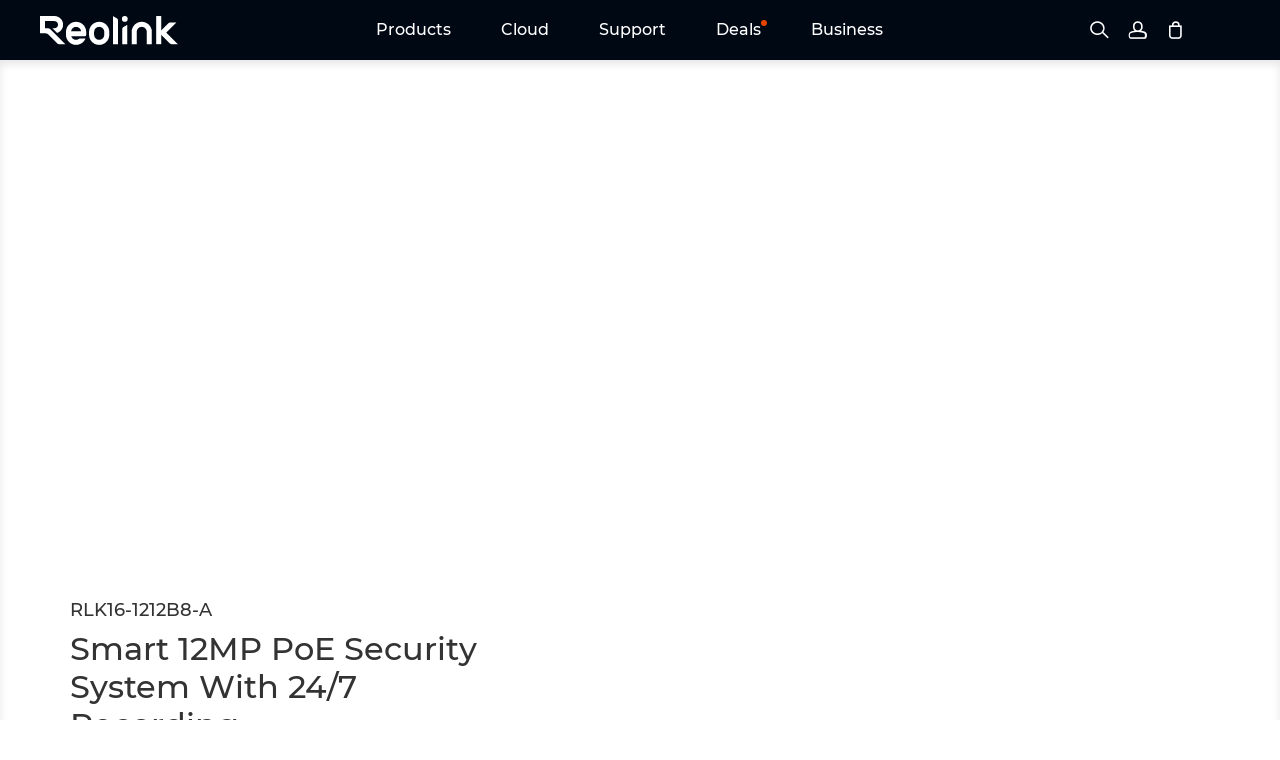

--- FILE ---
content_type: text/html;charset=UTF-8
request_url: https://reolink.com/us/product/rlk16-1212b8-a/
body_size: 35674
content:
<!doctype html>
<html lang="en"> 
    <head>
        <meta charset="utf-8">
        <meta http-equiv="X-UA-Compatible" content="ie=edge" />
        <meta name="viewport" content="width=device-width, initial-scale=1, maximum-scale=3, user-scalable=yes">
        <meta property="og:type" content="website">
        <meta name="twitter:card" content="summary">
                <meta name="twitter:creator" content="Reolink">
                    <title>Reolink RLK16-1212B8-A – Smart 12MP 16-Channel PoE Camera System with Spotlights | Reolink Official</title>
            <meta name="description" content="RLK16-1212B8-A - 12MP PoE security system with 8 bullet cameras and 3TB NVR for 24/7 recording. Smart person/vehicle detection, easy PoE installation, IP66 waterproof and more.">
            <meta property="og:title" content="Reolink RLK16-1212B8-A – Smart 12MP 16-Channel PoE Camera System with Spotlights | Reolink Official">
            <meta property="og:description" content="RLK16-1212B8-A - 12MP PoE security system with 8 bullet cameras and 3TB NVR for 24/7 recording. Smart person/vehicle detection, easy PoE installation, IP66 waterproof and more.">
            <meta name="twitter:title" content="Reolink RLK16-1212B8-A – Smart 12MP 16-Channel PoE Camera System with Spotlights | Reolink Official">
            <meta name="twitter:description" content="RLK16-1212B8-A - 12MP PoE security system with 8 bullet cameras and 3TB NVR for 24/7 recording. Smart person/vehicle detection, easy PoE installation, IP66 waterproof and more.">
                                        <meta name="twitter:image" content="https://home-cdn.reolink.us/wp-content/assets/ogimage/rlk16-1212b8-a-facebook.jpg.webp?v=1765763073696">
                <meta property="og:image" content="https://home-cdn.reolink.us/wp-content/assets/ogimage/rlk16-1212b8-a-facebook.jpg.webp?v=1765763073696">
                    
        
        <script type="text/javascript">
            window.zESettings = {
                webWidget: {
                    contactForm: {
                        ticketForms: [
                            { id: 4461044255641 }
                        ]
                    }
                }
            };

            window.isMultiSitePage = false;
        </script>

            <script>
        var REOLINK_CONFIG = {};
        REOLINK_CONFIG.isStaticPage = true;
        var COUNTRY = 'US';
        REOLINK_CONFIG.country = 'US';
        REOLINK_CONFIG.lazyload = true;        var LANGUAGE_CONFIG = {"languageText":{"en-US":"English","en":"English","de":"Deutsch","fr":"Fran\u00e7ais","it":"Italiano","es":"Espa\u00f1ol","jp":"\u65e5\u672c\u8a9e","pt":"Portugu\u00eas","pl":"Polski","nl":"Nederlands","sv":"Svenska","da":"Dansk"},"supportedLanguage":{"us":["en-US"],"us":["en-US"],"___fr___":["fr"],"___de___":["de"],"___it___":["it"],"___es___":["es"],"___jp___":["jp"],"___pt___":["pt"],"___pl___":["pl"],"___nl___":["nl"],"___sv___":["sv"],"___da___":["da"]}};
        REOLINK_CONFIG = REOLINK_CONFIG || {};
        REOLINK_CONFIG.languageConfig = {"languageText":{"en-US":"English","en":"English","de":"Deutsch","fr":"Fran\u00e7ais","it":"Italiano","es":"Espa\u00f1ol","jp":"\u65e5\u672c\u8a9e","pt":"Portugu\u00eas","pl":"Polski","nl":"Nederlands","sv":"Svenska","da":"Dansk"},"supportedLanguage":{"us":["en-US"],"us":["en-US"],"___fr___":["fr"],"___de___":["de"],"___it___":["it"],"___es___":["es"],"___jp___":["jp"],"___pt___":["pt"],"___pl___":["pl"],"___nl___":["nl"],"___sv___":["sv"],"___da___":["da"]}};    var LANG = 'en';
    REOLINK_CONFIG.currentLanguage = 'en';    REOLINK_CONFIG.storeDomain = 'https://store.reolink.com';
    REOLINK_CONFIG.reolinkDomain = 'https://reolink.com';
    REOLINK_CONFIG.apiDomain = 'https://apis.reolink.com/v1.0';
    REOLINK_CONFIG.isMobile = false;
    REOLINK_CONFIG.accountCenterLoginURL = 'https://my.reolink.com';
    REOLINK_CONFIG.clientId = 'REO-GFR92d63urbR7MG_amdO';
    REOLINK_CONFIG.accountCenterClientId = 'REO-.AJ,HO/L6_TG44T78KB7';
    REOLINK_CONFIG.keen = 'https://keencamera.com';
    REOLINK_CONFIG.cloudDomain = 'https://cloud.reolink.com';
    REOLINK_CONFIG.cdnDomain = 'https://home-cdn.reolink.us';
        REOLINK_CONFIG.pagesNeedPrefix = ["\/appointment-hktdc\/","\/for-business\/","\/privacy-policy-2019-12-13\/","\/keen-cookie-policy\/","\/shipping-and-delivery\/","\/e1\/","\/multi-site-store\/","\/appointment\/","\/eu-terms-conditions-old\/","\/product-book\/","\/keen\/","\/distributor-reseller\/","\/visit-reolink-at-ifa\/","\/check-warranty\/","\/my-payment\/","\/qsg\/","\/reolink-in-action\/","\/lp\/dual-lens-series\/","\/lp\/argus\/","\/lp\/christmas-new-year-sale\/","\/lp\/military-discounts\/","\/lp\/argus-2\/","\/lp\/14th-anniversary\/","\/lp\/reolink-go\/","\/lp\/4k-battery-camera-series\/","\/warranty\/","\/account-video\/","\/press\/","\/eu-privacy-policy\/","\/view-service\/form\/","\/contact-us\/","\/cookie-policy\/","\/download-center\/","\/visit-reolink-at-ces-2023\/","\/warranty-and-return\/","\/404\/","\/guess-the-products-and-win-the-prize\/","\/prime-day-2021\/","\/distributor-terms-conditions\/","\/video-submission-terms\/","\/2022-black-friday-lucky-wheel\/","\/ccpa-disclosures\/","\/diy-comparison\/","\/survey\/functions\/","\/survey\/lucky-wheel-3\/","\/survey\/user-survey\/","\/survey\/brand-survey-interview\/","\/survey\/advanced-survey\/","\/survey\/product-feedback\/","\/survey\/lucky-wheel\/","\/survey\/lucky-wheel-1\/","\/survey\/branding-lucky-wheel\/","\/survey\/product-survey\/","\/survey\/lucky-wheel-2\/","\/survey\/app-survey\/","\/survey\/2024-website-usability\/","\/security\/","\/prime-day-2020\/","\/christmas-new-year-sale\/","\/comparison\/","\/security-camera-systems\/","\/battery-security-cameras\/","\/dual-lens-cameras\/","\/","\/wifi-security-cameras\/","\/poe-ip-cameras\/","\/accessories\/","\/video-doorbells\/","\/share-captured-videos\/","\/payment-methods\/","\/software-and-manual\/","\/reolink-checkout\/","\/expand-my-system\/","\/terms-conditions-old\/","\/multi-site-normal\/","\/ai-use-policy\/","\/privacy-policy\/","\/easter-egg-hunt\/","\/submit-videos\/","\/black-friday-cyber-monday-sale\/","\/keen-terms-conditions\/","\/keen-warranty-and-return\/","\/3rd-party-compatibility\/","\/solution-finder\/","\/eu-terms-conditions\/","\/roadmap\/","\/referral-program\/","\/referral-program\/terms-conditions\/","\/multi-site-blank\/","\/affiliate\/","\/contact-sales\/","\/back-to-school-deals\/","\/appointment-skydd\/","\/app-review\/","\/product-registration\/","\/multi-site-accessory\/","\/appointment-gitex\/","\/visit-reolink-at-ces\/survey\/","\/visit-reolink-at-ces\/","\/multi-site-product\/","\/reolink-product-book\/","\/terms-conditions\/","\/multi-site-deals\/","\/terms-conditions-20190314\/","\/impressum\/","\/keen-privacy-policy\/","\/about-us\/","\/faq\/*","\/product\/*","\/shop\/*","\/flash-sale\/","\/response-to-covid-19\/","\/build-your-security-camera-system\/","\/refurbished-products\/","\/reolink-trial\/","\/campaign\/","\/manage-email-subscription\/","\/review\/","\/best-price-sale\/","\/free-coupon-sale\/","\/best-selling\/","\/happy-holidays-2022\/","\/solar-power\/","\/deals-and-new\/"];
        </script>    <link rel="icon" type="image/png" " href="https://home-cdn.reolink.us/wp-content/assets/favicon.png.webp?v=1765763073696"/>
        <link rel="dns-prefetch" href="https://home-cdn.reolink.us">
    <link rel="preload" href="https://home-cdn.reolink.us/public/reference/font/quicksand/quicksand-v22-vietnamese_latin-ext_latin-500.woff2?v=1765763073696" as="font" type="font/woff2" crossorigin="anonymous">
    <link rel="preload" href="https://home-cdn.reolink.us/public/reference/font/quicksand/quicksand-v22-vietnamese_latin-ext_latin-regular.woff2?v=1765763073696" as="font" type="font/woff2" crossorigin="anonymous">
    <link rel="preload" href="https://home-cdn.reolink.us/public/reference/font/quicksand/quicksand-v22-vietnamese_latin-ext_latin-700.woff2?v=1765763073696" as="font" type="font/woff2" crossorigin="anonymous">
    <link rel="preconnect" href="https://fonts.googleapis.com">
    <link rel="preconnect" href="https://fonts.gstatic.com" crossorigin>
    <link href="https://fonts.googleapis.com/css2?family=Montserrat:wght@400;500;600;700&display=swap" rel="stylesheet">
    
    <script src="https://home-cdn.reolink.us/wp-content/bundle/js/inner/98dc9c595a602c2bdc38917bb75f7992.js?v=1765763073696"></script>
        
                <meta name="page_type" content="1">

<!-- Canonical  -->
<link rel="canonical" href="https://reolink.com/us/product/rlk16-1212b8-a/">

<!-- mobile  -->
<link rel="alternate" href="https://m.reolink.com/us/product/rlk16-1212b8-a/" media="only screen and (max-width: 640px)" />
<link rel="alternate" href="https://m.reolink.com/us/product/rlk16-1212b8-a/" media="handheld" />

<!-- default  -->
<link rel="alternate" href="https://reolink.com/product/rlk16-1212b8-a/" hreflang="x-default" />

<!-- alternate  -->
<link rel="alternate" href="https://reolink.com/ae/product/rlk16-1212b8-a/" hreflang="en-AE" />
<link rel="alternate" href="https://reolink.com/ar/product/rlk16-1212b8-a/" hreflang="es-AR" />
<link rel="alternate" href="https://reolink.com/at/product/rlk16-1212b8-a/" hreflang="de-AT" />
<link rel="alternate" href="https://reolink.com/au/product/rlk16-1212b8-a/" hreflang="en-AU" />
<link rel="alternate" href="https://reolink.com/be/product/rlk16-1212b8-a/" hreflang="fr-BE" />
<link rel="alternate" href="https://reolink.com/bg/product/rlk16-1212b8-a/" hreflang="en-BG" />
<link rel="alternate" href="https://reolink.com/bj/product/rlk16-1212b8-a/" hreflang="en-BJ" />
<link rel="alternate" href="https://reolink.com/br/product/rlk16-1212b8-a/" hreflang="pt-BR" />
<link rel="alternate" href="https://reolink.com/bz/product/rlk16-1212b8-a/" hreflang="es-BZ" />
<link rel="alternate" href="https://reolink.com/ca/product/rlk16-1212b8-a/" hreflang="en-CA" />
<link rel="alternate" href="https://reolink.com/ch/product/rlk16-1212b8-a/" hreflang="de-CH" />
<link rel="alternate" href="https://reolink.com/cl/product/rlk16-1212b8-a/" hreflang="es-CL" />
<link rel="alternate" href="https://reolink.com/co/product/rlk16-1212b8-a/" hreflang="es-CO" />
<link rel="alternate" href="https://reolink.com/cr/product/rlk16-1212b8-a/" hreflang="es-CR" />
<link rel="alternate" href="https://reolink.com/cz/product/rlk16-1212b8-a/" hreflang="en-CZ" />
<link rel="alternate" href="https://reolink.com/de/product/rlk16-1212b8-a/" hreflang="de-DE" />
<link rel="alternate" href="https://reolink.com/dk/product/rlk16-1212b8-a/" hreflang="da-DK" />
<link rel="alternate" href="https://reolink.com/do/product/rlk16-1212b8-a/" hreflang="es-DO" />
<link rel="alternate" href="https://reolink.com/dz/product/rlk16-1212b8-a/" hreflang="en-DZ" />
<link rel="alternate" href="https://reolink.com/ec/product/rlk16-1212b8-a/" hreflang="es-EC" />
<link rel="alternate" href="https://reolink.com/ee/product/rlk16-1212b8-a/" hreflang="en-EE" />
<link rel="alternate" href="https://reolink.com/es/product/rlk16-1212b8-a/" hreflang="es-ES" />
<link rel="alternate" href="https://reolink.com/et/product/rlk16-1212b8-a/" hreflang="en-ET" />
<link rel="alternate" href="https://reolink.com/fi/product/rlk16-1212b8-a/" hreflang="en-FI" />
<link rel="alternate" href="https://reolink.com/fr/product/rlk16-1212b8-a/" hreflang="fr-FR" />
<link rel="alternate" href="https://reolink.com/gb/product/rlk16-1212b8-a/" hreflang="en-GB" />
<link rel="alternate" href="https://reolink.com/gr/product/rlk16-1212b8-a/" hreflang="en-GR" />
<link rel="alternate" href="https://reolink.com/gt/product/rlk16-1212b8-a/" hreflang="es-GT" />
<link rel="alternate" href="https://reolink.com/hk/product/rlk16-1212b8-a/" hreflang="en-HK" />
<link rel="alternate" href="https://reolink.com/hr/product/rlk16-1212b8-a/" hreflang="en-HR" />
<link rel="alternate" href="https://reolink.com/hu/product/rlk16-1212b8-a/" hreflang="en-HU" />
<link rel="alternate" href="https://reolink.com/id/product/rlk16-1212b8-a/" hreflang="en-ID" />
<link rel="alternate" href="https://reolink.com/ie/product/rlk16-1212b8-a/" hreflang="en-IE" />
<link rel="alternate" href="https://reolink.com/il/product/rlk16-1212b8-a/" hreflang="en-IL" />
<link rel="alternate" href="https://reolink.com/it/product/rlk16-1212b8-a/" hreflang="it-IT" />
<link rel="alternate" href="https://reolink.com/jp/product/rlk16-1212b8-a/" hreflang="ja-JP" />
<link rel="alternate" href="https://reolink.com/kr/product/rlk16-1212b8-a/" hreflang="en-KR" />
<link rel="alternate" href="https://reolink.com/kw/product/rlk16-1212b8-a/" hreflang="en-KW" />
<link rel="alternate" href="https://reolink.com/lc/product/rlk16-1212b8-a/" hreflang="es-LC" />
<link rel="alternate" href="https://reolink.com/lt/product/rlk16-1212b8-a/" hreflang="en-LT" />
<link rel="alternate" href="https://reolink.com/lu/product/rlk16-1212b8-a/" hreflang="de-LU" />
<link rel="alternate" href="https://reolink.com/lv/product/rlk16-1212b8-a/" hreflang="en-LV" />
<link rel="alternate" href="https://reolink.com/ma/product/rlk16-1212b8-a/" hreflang="en-MA" />
<link rel="alternate" href="https://reolink.com/mt/product/rlk16-1212b8-a/" hreflang="en-MT" />
<link rel="alternate" href="https://reolink.com/my/product/rlk16-1212b8-a/" hreflang="en-MY" />
<link rel="alternate" href="https://reolink.com/ng/product/rlk16-1212b8-a/" hreflang="en-NG" />
<link rel="alternate" href="https://reolink.com/nl/product/rlk16-1212b8-a/" hreflang="nl-NL" />
<link rel="alternate" href="https://reolink.com/no/product/rlk16-1212b8-a/" hreflang="en-NO" />
<link rel="alternate" href="https://reolink.com/pa/product/rlk16-1212b8-a/" hreflang="es-PA" />
<link rel="alternate" href="https://reolink.com/pe/product/rlk16-1212b8-a/" hreflang="es-PE" />
<link rel="alternate" href="https://reolink.com/ph/product/rlk16-1212b8-a/" hreflang="en-PH" />
<link rel="alternate" href="https://reolink.com/pl/product/rlk16-1212b8-a/" hreflang="pl-PL" />
<link rel="alternate" href="https://reolink.com/pt/product/rlk16-1212b8-a/" hreflang="pt-PT" />
<link rel="alternate" href="https://reolink.com/qa/product/rlk16-1212b8-a/" hreflang="en-QA" />
<link rel="alternate" href="https://reolink.com/ro/product/rlk16-1212b8-a/" hreflang="en-RO" />
<link rel="alternate" href="https://reolink.com/sa/product/rlk16-1212b8-a/" hreflang="en-SA" />
<link rel="alternate" href="https://reolink.com/se/product/rlk16-1212b8-a/" hreflang="sv-SE" />
<link rel="alternate" href="https://reolink.com/sg/product/rlk16-1212b8-a/" hreflang="en-SG" />
<link rel="alternate" href="https://reolink.com/si/product/rlk16-1212b8-a/" hreflang="en-SI" />
<link rel="alternate" href="https://reolink.com/sk/product/rlk16-1212b8-a/" hreflang="en-SK" />
<link rel="alternate" href="https://reolink.com/th/product/rlk16-1212b8-a/" hreflang="en-TH" />
<link rel="alternate" href="https://reolink.com/tr/product/rlk16-1212b8-a/" hreflang="en-TR" />
<link rel="alternate" href="https://reolink.com/tt/product/rlk16-1212b8-a/" hreflang="es-TT" />
<link rel="alternate" href="https://reolink.com/us/product/rlk16-1212b8-a/" hreflang="en-US" />
<link rel="alternate" href="https://reolink.com/vn/product/rlk16-1212b8-a/" hreflang="en-VN" />
<link rel="alternate" href="https://reolink.com/za/product/rlk16-1212b8-a/" hreflang="en-ZA" />        
                            
        
                                                    
                                                                                                                                            <link href="https://home-cdn.reolink.us/wp-content/uploads/2018/public/country-sprites.css?sv=1765761644" type="text/css" rel="stylesheet">
                                                                                                                                                                                                                                                                                                                                                                                                                                                                                                                                                                                                                                                                                                                                                                                                                                                                                                
        <link href="https://home-cdn.reolink.us/wp-content/uploads/2018/02/shipping.css?sv=1765761644" type="text/css" rel="stylesheet">
        <script>
            var flatsomeVars = {"ajaxurl":"","rtl":"","sticky_height":"100"};
        </script>

        <script>
            window.VERSIONS = {"colors":{"black":{"de-name":"Schwarz","en-name":"Black","es-name":"Negro","fr-name":"Noir","it-name":"Nero","jp-name":"\u30d6\u30e9\u30c3\u30af","pl-name":"Czarny","pt-name":"Preto","ru-name":"\u0427\u0435\u0440\u043d\u044b\u0439","bg":"#0A0A0A"},"white":{"de-name":"Wei\u00df","en-name":"White","es-name":"Blanco","fr-name":"Blanc","it-name":"Bianco","jp-name":"\u30db\u30ef\u30a4\u30c8","pl-name":"Bia\u0142y","pt-name":"Branco","ru-name":"\u0411\u0435\u043b\u044b\u0439","bg":"#DEE0E0"},"camouflage":{"de-name":"Tarnfarbe","en-name":"Camouflage","es-name":"Camuflaje","fr-name":"Camouflage","it-name":"Camuffamento","jp-name":"\u30ab\u30e2\u30d5\u30e9\u30fc\u30b8\u30e5","pl-name":"Kamufla\u017c","pt-name":"Camuflagem","ru-name":"\u041a\u0430\u043c\u0443\u0444\u043b\u044f\u0436","bg":"url(\/wp-content\/assets\/2017\/11\/Camouflage.png)"},"new-black":{"de-name":"Schwarz (Neues Aussehen)","en-name":"Black (New Look)","es-name":"Negro (Nuevo Estilo)","fr-name":"Noir (Nouveau Look)","it-name":"Nero (nuovo look)","jp-name":"\u30d6\u30e9\u30c3\u30af\uff08\u30cb\u30e5\u30fc\u30eb\u30c3\u30af\uff09","pl-name":"Czarny (New Look)","pt-name":"Preto (Visual novo)","ru-name":"\u0427\u0435\u0440\u043d\u0430\u044f (\u043d\u043e\u0432\u0430\u044f)","bg":"#333333"},"antler":{"de-name":"Geweih","en-name":"Antler","es-name":"Cuerno","fr-name":"Ramure de No\u00ebl","it-name":"Copertura di corna ramificate","jp-name":"\u3057\u304b\u306e\u89d2","pl-name":"Poro\u017ce","pt-name":"Chifre","ru-name":"\u041e\u043b\u0435\u043d\u0438\u0439 \u0440\u043e\u0433","bg":"#E53029"},"halloween-ghost":{"de-name":"Halloween-Geist","en-name":"Halloween Ghost","es-name":"Fantasma de Halloween","fr-name":"Fant\u00f4me d'Halloween","it-name":"Copertura di fantasma Halloween","jp-name":"\u30cf\u30ed\u30a6\u30a3\u30f3\u30b4\u30fc\u30b9\u30c8","pl-name":"Halloweenowy duch","pt-name":"Fantasma de Halloween","ru-name":"\u041f\u0440\u0438\u0437\u0440\u0430\u043a \u0445\u044d\u043b\u043b\u043e\u0443\u0438\u043d\u0430","bg":"#9da8c2"},"silver-black":{"de-name":"Silber & Schwarz","en-name":"Silver & Black","es-name":"Plateado & Negro","fr-name":"Argent & Noir","it-name":"Argento e nero","jp-name":"\u30b7\u30eb\u30d0\u30fc\uff06\u30d6\u30e9\u30c3\u30af","pl-name":"Srebrno-czarny","pt-name":"Prateado e preto","bg":"#8A899D"},"solid-black":{"de-name":"Massiv Schwarz","en-name":"Solid Black","es-name":"Negro","fr-name":"Noir Pur","it-name":"Nero","jp-name":"\u30bd\u30ea\u30c3\u30c9\u30d6\u30e9\u30c3\u30af","pl-name":"Jednolity czarny","pt-name":"Preto s\u00f3lido","bg":"#272727"}},"versions":{"4MP":{"de-name":"4MP","en-name":"4MP","es-name":"4MP","fr-name":"4MP","it-name":"4MP","jp-name":"4MP","pl-name":"4MP","pt-name":"4MP","ru-name":"4\u041c\u043f"},"B400":{"de-name":"4MP (B400)","en-name":"4MP (B400)","es-name":"4MP (B400)","fr-name":"4MP (B400)","it-name":"4MP (B400)","jp-name":"4MP (B400)","pl-name":"4MP (B400)","pt-name":"4MP (B400)","ru-name":"4\u041c\u043f (B400)"},"D400":{"de-name":"4MP (D400)","en-name":"4MP (D400)","es-name":"4MP (B400)","fr-name":"4MP (D400)","it-name":"4MP (D400)","jp-name":"4MP (D400)","pl-name":"4MP (D400)","pt-name":"4MP (D400)","ru-name":"4\u041c\u043f (D400)"},"5MP":{"de-name":"5MP","en-name":"5MP","es-name":"5MP","fr-name":"5MP","it-name":"5MP","jp-name":"5MP","pl-name":"5MP","pt-name":"5MP","ru-name":"5\u041c\u043f"},"8MP":{"de-name":"8MP","en-name":"8MP","es-name":"8MP","fr-name":"8MP","it-name":"8MP","jp-name":"8MP","pl-name":"8MP","pt-name":"8MP","ru-name":"8\u041c\u043f"},"5MP-version":{"de-name":"5MP Version","en-name":"5MP Version","es-name":"Versi\u00f3n 5MP","fr-name":"Version 5MP","it-name":"Versione 5MP","jp-name":"5MP\u30d0\u30fc\u30b8\u30e7\u30f3","pl-name":"Wersja 5MP","pt-name":"Vers\u00e3o 5MP","ru-name":"\u0412\u0435\u0440\u0441\u0438\u044f 5\u041c\u043f"},"4K":{"de-name":"4K Version","en-name":"4K Version","es-name":"Versi\u00f3n 4K","fr-name":"Version 4K","it-name":"Versione 4K","jp-name":"4K\u30d0\u30fc\u30b8\u30e7\u30f3","pl-name":"Wersja 4K","pt-name":"Vers\u00e3o 4K","ru-name":"\u0412\u0435\u0440\u0441\u0438\u044f 4K"},"5mp-2-pack":{"de-name":"5MP (2 Kameras)","en-name":"5MP (2 Cameras)","es-name":"5MP(2 C\u00e1maras)","fr-name":"5MP (2 Cam\u00e9ras)","it-name":"5MP (2 Telecamere)","jp-name":"5MP(2\u30ab\u30e1\u30e9)","pl-name":"5MP(2 Kamery)","pt-name":"5MP (2 C\u00e2maras)","ru-name":"5\u041c\u043f (2 \u043a\u0430\u043c\u0435\u0440\u044b)"},"4mp-2-pack":{"de-name":"4MP (2 Kameras)","en-name":"4MP (2 Cameras)","es-name":"4MP(2 C\u00e1maras)","fr-name":"4MP (2 Cam\u00e9ras)","it-name":"4MP (2 Telecamere)","jp-name":"4MP(2\u30ab\u30e1\u30e9)","pl-name":"4MP(2 Kamery)","pt-name":"4MP (2 C\u00e2maras)","ru-name":"4\u041c\u043f (2 \u043a\u0430\u043c\u0435\u0440\u044b)"},"1-pack":{"de-name":"1 Kamera","en-name":"1 Camera","es-name":"1 C\u00e1mara","fr-name":"1 Cam\u00e9ra","it-name":"1 Telecamera","jp-name":"\uff11\u30ab\u30e1\u30e9","pl-name":"1 Kamera","pt-name":"1 C\u00e2mara","ru-name":"1 \u043a\u0430\u043c\u0435\u0440\u0430"},"2-pack":{"de-name":"2 Kameras","en-name":"2 Cameras","es-name":"2 C\u00e1maras","fr-name":"2 Cam\u00e9ras","it-name":"2 Telecamere","jp-name":"\uff12\u30ab\u30e1\u30e9","pl-name":"2 Kamera","pt-name":"2 C\u00e2maras","ru-name":"2 \u043a\u0430\u043c\u0435\u0440\u044b"},"1-pack-withnet":{"de-name":"1 Kamera (mit LAN-Port)","en-name":"1 Camera (with LAN Port)","es-name":"1 C\u00e1mara (Con Puerto LAN)","fr-name":"1 Camera (with LAN Port)","it-name":"1 Telecamera (con Porta LAN)","jp-name":"1 \u30ab\u30e1\u30e9 (LAN\u30dd\u30fc\u30c8\u4ed8\u304d)","pl-name":"1 Kamera (z portem LAN)","pt-name":"1 C\u00e2mara (Com porta LAN)"},"2-pack-withnet":{"de-name":"2 Kameras (mit LAN-Port)","en-name":"2 Cameras (with LAN Port)","es-name":"2 C\u00e1maras (Con Puerto LAN)","fr-name":"2 Cameras (with LAN Port)","it-name":"2 Telecamere (con Porta LAN)","jp-name":"1 \u30ab\u30e1\u30e9 (LAN\u30dd\u30fc\u30c8\u4ed8\u304d)","pl-name":"2 Kamery (z portem LAN)","pt-name":"1 C\u00e2mara (Com porta LAN)"},"1-pack-withoutnet":{"de-name":"1 Kamera (ohne LAN-Port)","en-name":"1 Camera (Without LAN Port)","es-name":"1 C\u00e1mara (Sin Puerto LAN)","fr-name":"1 Camera (Without LAN Port)","it-name":"1 Telecamera (senza Porta LAN)","jp-name":"1 \u30ab\u30e1\u30e9 (LAN\u30dd\u30fc\u30c8\u306a\u3057)","pl-name":"1 Kamera (bez portu LAN)","pt-name":"1 C\u00e2mara (Sem porta LAN)"},"2-pack-withoutnet":{"de-name":"2 Kameras (ohne LAN-Port)","en-name":"2 Cameras (Without LAN Port)","es-name":"2 C\u00e1maras (Sin Puerto LAN)","fr-name":"2 Cameras (Without LAN Port)","it-name":"2 Telecamera (senza Porta LAN)","jp-name":"2 \u30ab\u30e1\u30e9 (LAN\u30dd\u30fc\u30c8\u306a\u3057)","pl-name":"2 Kamery (bez portu LAN)","pt-name":"2 C\u00e2maras (Sem porta LAN)"},"1-pack-black-solar-panel-black":{"de-name":"1 Kamera (Schwarz) + 1 Solarpanel (Schwarz)","en-name":"1 Camera (Black) + 1 Solar Panel (Black)","es-name":"1 C\u00e1mara (Negra) + 1 Panel Solar (Negro)","fr-name":"1 Cam\u00e9ra (Noir) + 1 Panneau Solaire (Noir)","it-name":"1 Telecamera (Nera) + 1 Pannello Solare (Nero)","jp-name":"1 Camera (Black) + 1 Solar Panel (Black)","pl-name":"1 Kamera (Czarna) + 1 Panel Solarny (Czarny)","pt-name":"1 C\u00e2mara (Preta) + 1 Painel Solar (Preto)","ru-name":"1 \u043a\u0430\u043c\u0435\u0440\u0430(\u0447\u0435\u0440\u043d\u0430\u044f)+ 1 \u0441\u043e\u043b\u043d\u0435\u0447\u043d\u0430\u044f \u043f\u0430\u043d\u0435\u043b\u044c(\u0447\u0435\u0440\u043d\u0430\u044f)"},"1-pack-black-solar-panel-white":{"de-name":"1 Kamera (Schwarz) + 1 Solarpanel (Wei\u00df)","en-name":"1 Camera (Black) + 1 Solar Panel (White)","es-name":"1 C\u00e1mara (Negra) + 1 Panel Solar (Blanco)","fr-name":"1 Cam\u00e9ra (Noir) + 1 Panneau Solaire (Blanc)","it-name":"1 Telecamera (Nera) + 1 Pannello Solare (Bianco)","jp-name":"1 Camera (Black) + 1 Solar Panel (White)","pl-name":"1 Kamera (Czarna) + 1 Panel Solarny (Bia\u0142y)","pt-name":"1 C\u00e2mara (Preta) + 1 Painel Solar (Branco)","ru-name":"1 \u043a\u0430\u043c\u0435\u0440\u0430(\u0447\u0435\u0440\u043d\u0430\u044f)+ 1 \u0441\u043e\u043b\u043d\u0435\u0447\u043d\u0430\u044f \u043f\u0430\u043d\u0435\u043b\u044c(\u0431\u0435\u043b\u0430\u044f)"},"1-pack-solar-panel":{"de-name":"1 Kamera (Wei\u00df) + 1 Solarpanel (Schwarz)","en-name":"1 Camera (White) + 1 Solar Panel (Black)","es-name":"1 C\u00e1mara (Blanca) + 1 Panel Solar (Negro)","fr-name":"1 Cam\u00e9ra (Blanc) + 1 Panneau Solaire (Noir)","it-name":"1 Telecamera (Bianca) + 1 Pannello Solare (Nero)","jp-name":"\uff11\u30ab\u30e1\u30e9\uff0b\uff11\u30bd\u30fc\u30e9\u30fc\u30d1\u30cd\u30eb\uff08\u30d6\u30e9\u30c3\u30af\uff09","pl-name":"1 Kamera (Bia\u0142a) + 1 Panel Solarny (Czarny)","pt-name":"1 C\u00e2mara (Branca) + 1 Painel Solar (Preto)","ru-name":"1 \u043a\u0430\u043c\u0435\u0440\u0430(\u0431\u0435\u043b\u0430\u044f)+ 1 \u0441\u043e\u043b\u043d\u0435\u0447\u043d\u0430\u044f \u043f\u0430\u043d\u0435\u043b\u044c(\u0447\u0435\u0440\u043d\u0430\u044f)"},"1-pack-solar-panel-white":{"de-name":"1 Kamera (Wei\u00df) + 1 Solarpanel (Wei\u00df)","en-name":"1 Camera (White) + 1 Solar Panel (White)","es-name":"1 C\u00e1mara (Blanca) + 1 Panel Solar (Blanco)","fr-name":"1 Cam\u00e9ra (Blanche) + 1 Panneau Solaire (Blanc)","it-name":"1 Telecamera (Bianca) + 1 Pannello Solare (Bianco)","jp-name":"\u30ab\u30e1\u30e91\u53f0 (\u30db\u30ef\u30a4\u30c8) + \u30bd\u30fc\u30e9\u30fc\u30d1\u30cd\u30eb1\u500b (\u30db\u30ef\u30a4\u30c8)","pl-name":"1 Kamera (Bia\u0142a) + 1 Panel Solarny (Bia\u0142y)","pt-name":"1 C\u00e2mara (Branca) + 1 Painel Solar (Branco)","ru-name":"1 \u043a\u0430\u043c\u0435\u0440\u0430(\u0431\u0435\u043b\u0430\u044f)+ 1 \u0441\u043e\u043b\u043d\u0435\u0447\u043d\u0430\u044f \u043f\u0430\u043d\u0435\u043b\u044c(\u0431\u0435\u043b\u0430\u044f)"},"1-pack-solar-panel-black":{"de-name":"1 Kamera (Wei\u00df) + 1 Solarpanel (Schwarz)","en-name":"1 Camera (White) + 1 Solar Panel (Black)","es-name":"1 C\u00e1mara (Blanca) + 1 Panel Solar (Negro)","fr-name":"1 Cam\u00e9ra (Blanche) + 1 Panneau Solaire (Noir)","it-name":"1 Telecamera (Bianca) + 1 Pannello Solare (Nero)","jp-name":"\u30ab\u30e1\u30e91\u53f0 (\u30db\u30ef\u30a4\u30c8) + \u30bd\u30fc\u30e9\u30fc\u30d1\u30cd\u30eb1\u500b (\u30d6\u30e9\u30c3\u30af)","pl-name":"1 Kamera (Bia\u0142a) + 1 Panel Solarny (Czarny)","pt-name":"1 C\u00e2mara (Branca) + 1 Painel Solar (Preto)","ru-name":"1 \u043a\u0430\u043c\u0435\u0440\u0430(\u0431\u0435\u043b\u0430\u044f)+ 1 \u0441\u043e\u043b\u043d\u0435\u0447\u043d\u0430\u044f \u043f\u0430\u043d\u0435\u043b\u044c(\u0447\u0435\u0440\u043d\u0430\u044f)"},"1-pack-solar-panel-new-black":{"de-name":"1 Kamera (Wei\u00df) + 1 Solarpanel (Schwarz)","en-name":"1 Camera (White) + 1 Solar Panel (Black)","es-name":"1 C\u00e1mara (Blanca) + 1 Panel Solar (Negro)","fr-name":"1 Cam\u00e9ra (Blanc) + 1 Panneau Solaire (Noir)","it-name":"1 Telecamera (Bianca) + 1 Pannello Solare (Nero)","jp-name":"\uff11\u30ab\u30e1\u30e9\uff0b\uff11\u30bd\u30fc\u30e9\u30fc\u30d1\u30cd\u30eb\uff08\u30d6\u30e9\u30c3\u30af\u2015 \u30cb\u30e5\u30fc\u30eb\u30c3\u30af\uff09","pl-name":"1 Kamera (Bia\u0142a) + 1 Panel Solarny (Czarny)","pt-name":"1 C\u00e2mara (Branca) + 1 Painel Solar (Preto)","ru-name":"1 \u043a\u0430\u043c\u0435\u0440\u0430(\u0431\u0435\u043b\u0430\u044f)+ 1 \u0441\u043e\u043b\u043d\u0435\u0447\u043d\u0430\u044f \u043f\u0430\u043d\u0435\u043b\u044c(\u0447\u0435\u0440\u043d\u0430\u044f)"},"1-pack-2mp-white":{"de-name":"1 Kamera (2MP, Wei\u00df)","en-name":"1 Camera (2MP, White)","es-name":"1 C\u00e1mara (2MP, Blanca)","fr-name":"1 Cam\u00e9ra (2MP, Blanche)","it-name":"1 Teleamera (2MP, Bianca)","jp-name":"\u30ab\u30e1\u30e91\u53f0\uff082MP\u3001\u30db\u30ef\u30a4\u30c8\uff09","pl-name":"1 Kamera (2MP, Bia\u0142a)","pt-name":"1 C\u00e2mara (2MP, branca)","ru-name":"1 \u041a\u0430\u043c\u0435\u0440\u0430 (2\u041c\u043f, \u0431\u0435\u043b\u0430\u044f)"},"2-pack-2mp-white":{"de-name":"2 Kameras (2MP, Wei\u00df)","en-name":"2 Cameras (2MP, White)","es-name":"2 C\u00e1maras (2MP, Blancas)","fr-name":"2 Cam\u00e9ras (2MP, Blanches)","it-name":"2 Teleamere (2MP, Bianche)","jp-name":"\u30ab\u30e1\u30e92\u53f0\uff082MP\u3001\u30db\u30ef\u30a4\u30c8\uff09","pl-name":"2 Kamery (2MP, Bia\u0142e)","pt-name":"2 C\u00e2maras (2MP, brancas)","ru-name":"2 \u041a\u0430\u043c\u0435\u0440\u044b (2\u041c\u043f, \u0431\u0435\u043b\u044b\u0435)"},"1-pack-solar-panel-2mp-white":{"de-name":"1 Kamera (2MP, Wei\u00df) + 1 Solarpanel (Wei\u00df)","en-name":"1 Camera (2MP, White) + 1 Solar Panel (White)","es-name":"1 C\u00e1mara (2MP, Blanca) + 1 Panel Solar (Blanco)","fr-name":"1 Cam\u00e9ra (2MP, Blanche)+1 Panneau Solaire (Blanc)","it-name":"1 Teleamera (2MP, Bianca) + 1 Pannello Solare (Bianco)","jp-name":"\u30ab\u30e1\u30e91\u53f0\uff082MP\u3001\u30db\u30ef\u30a4\u30c8\uff09\uff0b\u30bd\u30fc\u30e9\u30fc\u30d1\u30cd\u30eb1\u500b\uff08\u30db\u30ef\u30a4\u30c8\uff09","pl-name":"1 Kamera (2MP, Bia\u0142a) + 1 Panel Solarny (Bia\u0142y)","pt-name":"1 C\u00e2mara (2MP, branca)+1 Painel Solar (Branco)","ru-name":"1 \u041a\u0430\u043c\u0435\u0440\u0430 (2\u041c\u043f, \u0431\u0435\u043b\u0430\u044f)+1 \u0421\u043e\u043b\u043d\u0435\u0447\u043d\u0430\u044f \u043f\u0430\u043d\u0435\u043b\u044c (\u0431\u0435\u043b\u0430\u044f)"},"1-pack-solar-panel-2mp-black":{"de-name":"1 Kamera (2MP, Wei\u00df) + 1 Solarpanel (Schwarz)","en-name":"1 Camera (2MP, White) + 1 Solar Panel (Black)","es-name":"1 C\u00e1mara (2MP, Blanca) + 1 Panel Solar (Negro)","fr-name":"1 Cam\u00e9ra (2MP, Blanche)+1 Panneau Solaire (Noir)","it-name":"1 Teleamera (2MP, Bianca) + 1 Pannello Solare (Nero)","jp-name":"\u30ab\u30e1\u30e91\u53f0\uff082MP\u3001\u30db\u30ef\u30a4\u30c8\uff09\uff0b\u30bd\u30fc\u30e9\u30fc\u30d1\u30cd\u30eb1\u500b\uff08\u30d6\u30e9\u30c3\u30af\uff09","pl-name":"1 Kamera (2MP, Bia\u0142a) + 1 Panel Solarny (Czarny)","pt-name":"1 C\u00e2mara (2MP, branca)+1 Painel Solar (Preto)","ru-name":"1 \u041a\u0430\u043c\u0435\u0440\u0430 (2\u041c\u043f, \u0431\u0435\u043b\u0430\u044f)+1 \u0421\u043e\u043b\u043d\u0435\u0447\u043d\u0430\u044f \u043f\u0430\u043d\u0435\u043b\u044c (\u0447\u0435\u0440\u043d\u0430\u044f)"},"1-pack-4mp-white":{"de-name":"1 Kamera (4MP, Wei\u00df)","en-name":"1 Camera (4MP, White)","es-name":"1 C\u00e1mara (4MP, Blanca)","fr-name":"1 Cam\u00e9ra (4MP, Blanche)","it-name":"1 Teleamere (4MP, Bianche)","jp-name":"\u30ab\u30e1\u30e91\u53f0\uff084MP\u3001\u30db\u30ef\u30a4\u30c8\uff09","pl-name":"1 Kamera (4MP, Bia\u0142a)","pt-name":"1 C\u00e2mara (4MP, branca)","ru-name":"1 \u041a\u0430\u043c\u0435\u0440\u044b (4\u041c\u043f, \u0431\u0435\u043b\u044b\u0435)"},"2-pack-4mp-white":{"de-name":"2 Kameras (4MP, Wei\u00df)","en-name":"2 Cameras (4MP, White)","es-name":"2 C\u00e1maras (4MP, Blancas)","fr-name":"2 Cam\u00e9ras (4MP, Blanches)","it-name":"2 Teleamere (4MP, Bianche)","jp-name":"\u30ab\u30e1\u30e92\u53f0\uff084MP\u3001\u30db\u30ef\u30a4\u30c8\uff09","pl-name":"2 Kamery (4MP, Bia\u0142e)","pt-name":"2 C\u00e2maras (4MP, brancas)","ru-name":"2 \u041a\u0430\u043c\u0435\u0440\u044b (4\u041c\u043f, \u0431\u0435\u043b\u044b\u0435)"},"1-pack-solar-panel-4mp-white":{"de-name":"1 Kamera (4MP, Wei\u00df) + 1 Solarpanel (Wei\u00df)","en-name":"1 Camera (4MP, White) + 1 Solar Panel (White)","es-name":"1 C\u00e1mara (4MP, Blanca) + 1 Panel Solar (Blanco)","fr-name":"1 Cam\u00e9ra (4MP, Blanche)+1 Panneau Solaire (Blanc)","it-name":"1 Teleamera (4MP, Bianca) + 1 Pannello Solare (Bianco)","jp-name":"\u30ab\u30e1\u30e91\u53f0\uff084MP\u3001\u30db\u30ef\u30a4\u30c8\uff09\uff0b\u30bd\u30fc\u30e9\u30fc\u30d1\u30cd\u30eb1\u500b\uff08\u30db\u30ef\u30a4\u30c8\uff09","pl-name":"1 Kamera (4MP, Bia\u0142a) + 1 Panel Solarny (Bia\u0142y)","pt-name":"1 C\u00e2mara (4MP, branca)+1 Painel Solar (Branco)","ru-name":"1 \u041a\u0430\u043c\u0435\u0440\u0430 (4\u041c\u043f, \u0431\u0435\u043b\u0430\u044f)+1 \u0421\u043e\u043b\u043d\u0435\u0447\u043d\u0430\u044f \u043f\u0430\u043d\u0435\u043b\u044c (\u0431\u0435\u043b\u0430\u044f)"},"1-pack-solar-panel-4mp-black":{"de-name":"1 Kamera (4MP, Wei\u00df) + 1 Solarpanel (Schwarz)","en-name":"1 Camera (4MP, White) + 1 Solar Panel (Black)","es-name":"1 C\u00e1mara (4MP, Blanca) + 1 Panel Solar (Negro)","fr-name":"1 Cam\u00e9ra (4MP, Blanche)+1 Panneau Solaire (Noir)","it-name":"1 Teleamera (4MP, Bianca) + 1 Pannello Solare (Nero)","jp-name":"\u30ab\u30e1\u30e91\u53f0\uff084MP\u3001\u30db\u30ef\u30a4\u30c8\uff09\uff0b\u30bd\u30fc\u30e9\u30fc\u30d1\u30cd\u30eb1\u500b\uff08\u30d6\u30e9\u30c3\u30af\uff09","pl-name":"1 Kamera (4MP, Bia\u0142a) + 1 Panel Solarny (Czarny)","pt-name":"1 C\u00e2mara (4MP, branca)+1 Painel Solar (Preto)","ru-name":"1 \u041a\u0430\u043c\u0435\u0440\u0430 (4\u041c\u043f, \u0431\u0435\u043b\u0430\u044f)+1 \u0421\u043e\u043b\u043d\u0435\u0447\u043d\u0430\u044f \u043f\u0430\u043d\u0435\u043b\u044c (\u0447\u0435\u0440\u043d\u0430\u044f)"},"1-pack-black":{"de-name":"1 Kamera (Schwarz)","en-name":"1 Camera (Black)","es-name":"1 C\u00e1mara (Negra)","fr-name":"1 Cam\u00e9ra (Noir)","it-name":"1 Telecamera (Nera)","jp-name":"\uff11\u30ab\u30e1\u30e9\uff08\u30d6\u30e9\u30c3\u30af\uff09","pl-name":"1 Kamera (Czarna)","pt-name":"1 C\u00e2mara (Preta)","ru-name":"1 \u043a\u0430\u043c\u0435\u0440\u0430(\u0447\u0435\u0440\u043d\u0430\u044f)"},"1-pack-white":{"de-name":"1 Kamera (Wei\u00df)","en-name":"1 Camera (White)","es-name":"1 C\u00e1mara (Blanca)","fr-name":"1 Cam\u00e9ra (Blanche)","it-name":"1 Telecamera (Bianca)","jp-name":"\u30ab\u30e1\u30e91\u53f0 (\u30db\u30ef\u30a4\u30c8)","pl-name":"1 Kamera (Bia\u0142a)","pt-name":"1 C\u00e2mara (Branca)","ru-name":"1 \u043a\u0430\u043c\u0435\u0440\u0430(\u0431\u0435\u043b\u0430\u044f)"},"2-pack-black":{"de-name":"2 Kameras (Schwarz)","en-name":"2 Cameras (Black)","es-name":"2 C\u00e1maras (Negras)","fr-name":"2 Cam\u00e9ras (Noir)","it-name":"2 Telecamere (Nere)","jp-name":"\uff12\u30ab\u30e1\u30e9\uff08\u30d6\u30e9\u30c3\u30af\uff09","pl-name":"2 Kamery (Czarne)","pt-name":"2 C\u00e2maras (Pretas)","ru-name":"2 \u043a\u0430\u043c\u0435\u0440\u044b (\u0447\u0435\u0440\u043d\u044b\u0435)"},"2-pack-white":{"de-name":"2 Kameras (Wei\u00df)","en-name":"2 Cameras (White)","es-name":"2 C\u00e1maras (Blancas)","fr-name":"2 Cam\u00e9ras (Blanches)","it-name":"2 Telecamere (Bianche)","jp-name":"\u30ab\u30e1\u30e92\u53f0 (\u30db\u30ef\u30a4\u30c8)","pl-name":"2 Kamery (Bia\u0142e)","pt-name":"2 C\u00e2maras (Brancas)","ru-name":"2 \u043a\u0430\u043c\u0435\u0440\u044b (\u0431\u0435\u043b\u044b\u0435)"},"1-pack-white-withnet":{"de-name":"1 Kamera (wei\u00df, mit LAN-Port)","en-name":"1 Camera (White, with LAN Port)","es-name":"1 C\u00e1mara (Blanca, con Puerto LAN)","fr-name":"1 Cam\u00e9ra (Blanche, avec Port LAN)","it-name":"1 Telecamera (Bianca, con Porta LAN)","jp-name":"1 \u30ab\u30e1\u30e9 (\u30db\u30ef\u30a4\u30c8\u3001LAN\u30dd\u30fc\u30c8\u4ed8\u304d)","pl-name":"1 Kamera (Bia\u0142a, z Portem LAN)","pt-name":"1 C\u00e2mara (Branca, com porta LAN)"},"2-pack-white-withnet":{"de-name":"2 Kameras (wei\u00df, mit LAN-Port)","en-name":"2 Cameras (White, with LAN Port)","es-name":"2 C\u00e1maras (Blanca, con Puerto LAN)","fr-name":"2 Cam\u00e9ras (Blanche, avec Port LAN)","it-name":"2 Telecamere (Bianche, con Porta LAN)","jp-name":"2 \u30ab\u30e1\u30e9 (\u30db\u30ef\u30a4\u30c8\u3001LAN\u30dd\u30fc\u30c8\u4ed8\u304d)","pl-name":"2 Kamery (Bia\u0142e, z Portem LAN)","pt-name":"2 C\u00e2maras (Brancas, com porta LAN)"},"1-pack-black-withnet":{"de-name":"1 Kamera (schwarz, mit LAN-Port)","en-name":"1 Camera (Black, with LAN Port)","es-name":"1 C\u00e1mara (Negra, con Puerto LAN)","fr-name":"1 Cam\u00e9ra (Noire, avec Port LAN)","it-name":"1 Telecamera (Nera, con Porta LAN)","jp-name":"2 \u30ab\u30e1\u30e9 (\u30db\u30ef\u30a4\u30c8\u3001LAN\u30dd\u30fc\u30c8\u4ed8\u304d)","pl-name":"1 Kamera (Czarna, z Portem LAN)","pt-name":"1 C\u00e2mara (Preta, com porta LAN)"},"2-pack-black-withnet":{"de-name":"2 Kameras (schwarz, mit LAN-Port)","en-name":"2 Cameras (Black, with LAN Port)","es-name":"2 C\u00e1maras (Negra, con Puerto LAN)","fr-name":"2 Cam\u00e9ras (Noire, avec Port LAN)","it-name":"2 Telecamere (Nere, con Porta LAN)","jp-name":"2 \u30ab\u30e1\u30e9 (\u30d6\u30e9\u30c3\u30af\u3001LAN\u30dd\u30fc\u30c8\u4ed8\u304d)","pl-name":"2 Kamery (Czarny, z Portem LAN)","pt-name":"2 C\u00e2maras (Pretas, com porta LAN)"},"1-pack-white-withoutnet":{"de-name":"1 Kamera (wei\u00df, ohne LAN-Port)","en-name":"1 Camera (White, Without LAN Port)","es-name":"1 C\u00e1mara(Blanca, sin Puerto LAN)","fr-name":"1 Cam\u00e9ra (Blanche, Sans Port LAN)","it-name":"1 Telecamera (Bianca,senza Porta LAN)","jp-name":"1 \u30ab\u30e1\u30e9 (\u30db\u30ef\u30a4\u30c8\u3001LAN\u30dd\u30fc\u30c8\u306a\u3057)","pl-name":"1 Kamera (Bia\u0142a, bez Portu LAN)","pt-name":"1 C\u00e2mara (Branca, sem porta LAN)"},"2-pack-white-withoutnet":{"de-name":"2 Kameras (wei\u00df, ohne LAN-Port)","en-name":"2 Cameras (White, Without LAN Port)","es-name":"2 C\u00e1maras (Blanca,sin Puerto LAN)","fr-name":"2 Cam\u00e9ras (Blanche, Sans Port LAN)","it-name":"2 Telecamere (Bianche, senza Porta LAN)","jp-name":"2 \u30ab\u30e1\u30e9 (\u30db\u30ef\u30a4\u30c8\u3001LAN\u30dd\u30fc\u30c8\u306a\u3057)","pl-name":"2 Kamery (Bia\u0142e, bez Portu LAN)","pt-name":"2 C\u00e2maras (Brancas, sem porta LAN)"},"1-pack-refurbished":{"de-name":"1 Kamera (General\u00fcberholt)","en-name":"1 Camera (Refurbished)","es-name":"1 C\u00e1mara (Renovada)","fr-name":"1 Cam\u00e9ra (Reconditionn\u00e9e)","it-name":"Telecamera (Ricondizionata)","jp-name":"\uff11\u30ab\u30e1\u30e9\uff08\u6539\u88c5\u6e08\u307f\uff09","pl-name":"1 Kamera (Fabrycznie odnowiona)","pt-name":"1 C\u00e2mara (Recondicionada)","ru-name":"1 \u043a\u0430\u043c\u0435\u0440\u0430 (\u0432\u043e\u0441\u0441\u0442\u0430\u043d\u043e\u0432\u043b\u0435\u043d\u043d\u0430\u044f)"},"2-pack-refurbished":{"de-name":"2 Kameras (General\u00fcberholt)","en-name":"2 Cameras (Refurbished)","es-name":"2 C\u00e1maras (Renovadas)","fr-name":"2 Cam\u00e9ras (Reconditionn\u00e9es)","it-name":"2 Telecamera (Ricondizionate)","jp-name":"\uff12\u30ab\u30e1\u30e9\uff08\u6539\u88c5\u6e08\u307f\uff09","pl-name":"2 Kamery (Fabrycznie odnowione)","pt-name":"2 C\u00e2maras (Recondicionadas)","ru-name":"2 \u043a\u0430\u043c\u0435\u0440\u044b (\u0432\u043e\u0441\u0441\u0442\u0430\u043d\u043e\u0432\u043b\u0435\u043d\u043d\u044b\u0435)"},"3-pack-refurbished":{"de-name":"3 Kameras (General\u00fcberholt)","en-name":"3 Cameras (Refurbished)","es-name":"3 C\u00e1maras (Renovadas)","fr-name":"3 Cam\u00e9ras (Reconditionn\u00e9es)","it-name":"3 Telecamera (Ricondizionate)","jp-name":"\uff13\u30ab\u30e1\u30e9\uff08\u6539\u88c5\u6e08\u307f\uff09","pl-name":"3 Kamery (Fabrycznie odnowione)","pt-name":"3 C\u00e2maras (Recondicionadas)","ru-name":"3 \u043a\u0430\u043c\u0435\u0440\u044b (\u0432\u043e\u0441\u0441\u0442\u0430\u043d\u043e\u0432\u043b\u0435\u043d\u043d\u044b\u0435)"},"4-pack-refurbished":{"de-name":"4 Kameras (General\u00fcberholt)","en-name":"4 Cameras (Refurbished)","es-name":"4 C\u00e1maras (Renovadas)","fr-name":"4 Cam\u00e9ras (Reconditionn\u00e9es)","it-name":"4 Telecamera (Ricondizionate)","jp-name":"\uff14\u30ab\u30e1\u30e9\uff08\u6539\u88c5\u6e08\u307f\uff09","pl-name":"4 Kamery (Fabrycznie odnowione)","pt-name":"4 C\u00e2maras (Recondicionadas)","ru-name":"4 \u043a\u0430\u043c\u0435\u0440\u044b (\u0432\u043e\u0441\u0441\u0442\u0430\u043d\u043e\u0432\u043b\u0435\u043d\u043d\u044b\u0435)"},"16gb":{"de-name":"16GB","en-name":"16GB","es-name":"16GB","fr-name":"16Go","it-name":"16GB","jp-name":"16GB","pl-name":"16GB","pt-name":"16GB","ru-name":"16 \u0413\u0411"},"32gb":{"de-name":"32GB","en-name":"32GB","es-name":"32GB","fr-name":"32Go","it-name":"32GB","jp-name":"32GB","pl-name":"32GB","pt-name":"32GB","ru-name":"32 \u0413\u0411"},"new":{"de-name":"Neue Version","en-name":"New Version","es-name":"Versi\u00f3n Nueva","fr-name":"Nouvelle version","it-name":"Versione nuova","jp-name":"\u65b0\u3057\u3044\u30d0\u30fc\u30b8\u30e7\u30f3","pl-name":"Nowa Wersja","pt-name":"Nova vers\u00e3o","ru-name":"\u041d\u043e\u0432\u0430\u044f \u0432\u0435\u0440\u0441\u0438\u044f"},"white":{"de-name":"Wei\u00df","en-name":"White","es-name":"Blanco","fr-name":"Blanc","it-name":"Bianca","jp-name":"\u65b0\u3057\u3044\u30d0\u30fc\u30b8\u30e7\u30f3\uff08\u30db\u30ef\u30a4\u30c8\uff09","pl-name":"Bia\u0142a","pt-name":"Nova vers\u00e3o (Branco)"},"black":{"de-name":"Schwarz","en-name":"Black","es-name":"Negro","fr-name":"Noir","it-name":"Nera","jp-name":"\u65b0\u3057\u3044\u30d0\u30fc\u30b8\u30e7\u30f3\uff08\u30d6\u30e9\u30c3\u30af\uff09","pl-name":"Czarny","pt-name":"Nova vers\u00e3o (Preto)"},"new-white":{"de-name":"Wei\u00df","en-name":"White","es-name":"Blanco","fr-name":"Blanc","it-name":"Bianca","jp-name":"\u65b0\u3057\u3044\u30d0\u30fc\u30b8\u30e7\u30f3\uff08\u30db\u30ef\u30a4\u30c8\uff09","pl-name":"Bia\u0142a","pt-name":"Nova vers\u00e3o (Branco)","ru-name":"\u0411\u0435\u043b\u044b\u0439"},"new-black":{"de-name":"Schwarz","en-name":"Black","es-name":"Negro","fr-name":"Noir","it-name":"Nera","jp-name":"\u65b0\u3057\u3044\u30d0\u30fc\u30b8\u30e7\u30f3\uff08\u30d6\u30e9\u30c3\u30af\uff09","pl-name":"Czarny","pt-name":"Nova vers\u00e3o (Preto)","ru-name":"\u0427\u0435\u0440\u043d\u044b\u0439"},"old":{"de-name":"Alte Version","en-name":"Old Version","es-name":"Versi\u00f3n Antigua","fr-name":"Ancienne version","it-name":"Versione vecchia (bianca)","jp-name":"\u53e4\u3044\u30d0\u30fc\u30b8\u30e7\u30f3","pl-name":"Stara Wersja","pt-name":"Antiga vers\u00e3o","ru-name":"\u0421\u0442\u0430\u0440\u0430\u044f \u0432\u0435\u0440\u0441\u0438\u044f"},"rln8-410-old":{"de-name":"RLN8-410-Alt","en-name":"RLN8-410-Old","es-name":"RLN8-410-Antiguo","fr-name":"RLN8-410-Ancien","it-name":"RLN8-410-Vecchio","jp-name":"RLN8-410-Old","pl-name":"RLN8-410-stara","ru-name":"RLN8-410-\u0421\u0442\u0430\u0440\u044b\u0439"},"rln8-410-new":{"de-name":"RLN8-410-Neu","en-name":"RLN8-410-New","es-name":"RLN8-410-Nuevo","fr-name":"RLN8-410-Nouveau","it-name":"RLN8-410-Nuovo","jp-name":"RLN8-410-New","pl-name":"RLN8-410-nowa","ru-name":"RLN8-410-\u041d\u043e\u0432\u044b\u0439"},"rln8-410":{"de-name":"RLN8-410","en-name":"RLN8-410","es-name":"RLN8-410","fr-name":"RLN8-410","it-name":"RLN8-410","jp-name":"RLN8-410","pl-name":"RLN8-410","pt-name":"RLN8-410","ru-name":"RLN8-410"},"rln16-410":{"de-name":"RLN16-410","en-name":"RLN16-410","es-name":"RLN16-410","fr-name":"RLN16-410","it-name":"RLN16-410","jp-name":"RLN16-410","pl-name":"RLN16-410","pt-name":"RLN16-410","ru-name":"RLN16-410"}},"lengths":{"18m":{"de-name":"18 Meter","en-name":"18 Meters","es-name":"18 Metros","fr-name":"18 M\u00e8tres","it-name":"18 metri","jp-name":"\uff11\uff18\u30e1\u30fc\u30c8\u30eb","pl-name":"18 metr\u00f3w","pt-name":"18 Metros","ru-name":"18 \u043c\u0435\u0442\u0440\u043e\u0432"},"30m":{"de-name":"30 Meter","en-name":"30 Meters","es-name":"30 Metros","fr-name":"30 M\u00e8tres","it-name":"30 metri","jp-name":"\uff13\uff10\u30e1\u30fc\u30c8\u30eb","pl-name":"30 metr\u00f3w","pt-name":"30 Metros","ru-name":"30 \u043c\u0435\u0442\u0440\u043e\u0432"},"4-5m":{"de-name":"4,5 Meter","en-name":"4.5 Meters","es-name":"4.5 Metros","fr-name":"4,5 M\u00e8tres","it-name":"4,5 metri","jp-name":"\uff14\uff0e\uff15\u30e1\u30fc\u30c8\u30eb","pl-name":"4.5 metra","pt-name":"4,5 Meteos","ru-name":"4,5 \u043c"}},"standards":{"au":{"de-name":"AU std.","en-name":"AU std.","es-name":"AU est.","fr-name":"AU std.","it-name":"AU std.","jp-name":"AU\u898f\u683c","pl-name":"AU std.","pt-name":"AU std.","ru-name":"\u0421\u0442\u0430\u043d\u0434\u0430\u0440\u0442 \u0410\u0432\u0441\u0442\u0440\u0430\u043b\u0438\u0438"},"eu":{"de-name":"EU std.","en-name":"EU std.","es-name":"UE est.","fr-name":"UE std.","it-name":"EU std.","jp-name":"EU\u898f\u683c","pl-name":"EU std.","pt-name":"EU std.","ru-name":"\u0421\u0442\u0430\u043d\u0434\u0430\u0440\u0442 \u0415\u0421"},"uk":{"de-name":"UK std.","en-name":"UK std.","es-name":"UK est.","fr-name":"UK std.","it-name":"UK std.","jp-name":"UK\u898f\u683c","pl-name":"UK std.","pt-name":"UK std.","ru-name":"\u0421\u0442\u0430\u043d\u0434\u0430\u0440\u0442 \u0412\u0435\u043b\u0438\u043a\u043e\u0431\u0440\u0438\u0442\u0430\u043d\u0438\u0438"},"us":{"de-name":"US std.","en-name":"US std.","es-name":"US est.","fr-name":"US std.","it-name":"US std.","jp-name":"US\u898f\u683c","pl-name":"US std.","pt-name":"US std.","ru-name":"\u0421\u0442\u0430\u043d\u0434\u0430\u0440\u0442 \u0421\u0428\u0410"}}};
        </script>

        
        
        <script>
            window.reo_real_country = "US";
        </script>

            <meta name="facebook-domain-verification" content="xm5txng2g9boy3ql87vndtf8pmqcyi" />

<script>
function loadAds () {
        
        
            function getGDPRInfo(key) {
                const gdprCookie = JSON.parse(window.cookieObj.showCookieByKey('gdprNewLocalName'));
                if(!gdprCookie){
                    return false;
                }else if(key in gdprCookie) {
                    return gdprCookie[key];
                }
            }

            function getGDPRADPermission(key,callback) {

                var gdprCookie = JSON.parse(window.cookieObj.showCookieByKey('gdprNewLocalName'));
                if(!gdprCookie) {
        
                    callback(false);
                }else if(key in gdprCookie) {
                    
                    callback(gdprCookie[key])
                }
            }

            function sendAdsMode(flag) {
                if(flag) {
                    gtag('consent', 'update',{
                        'ad_storage': 'granted',
                        'ad_user_data': 'granted',
                       'ad_personalization': 'granted'
                    });
                   window.uetq1.push('consent', 'update', {
                          'ad_storage': 'granted'
                    });
                   
                }
            }

            function sendAnalyticalMode(flag) {
                if(flag) {
                    gtag('consent', 'update',{
                        'analytics_storage': 'granted'
                    }); 
                }

            }

            // bing
            (function(w,d,t,r,u){var f,n,i;w[u]=w[u]||[],f=function(){var o={ti:"137026958"};o.q=w[u],w[u]=new UET(o),w[u].push("pageLoad") },n=d.createElement(t),n.src=r,n.async=1,n.onload=n.onreadystatechange=function(){var s=this.readyState;s&&s!=="loaded"&&s!=="complete"||(f(),n.onload=n.onreadystatechange=null)},i=d.getElementsByTagName(t)[0],i.parentNode.insertBefore(n,i)})(window,document,"script","//bat.bing.com/bat.js","uetq1"); 


            // yahoo
            (function(w,d,t,r,u){w[u]=w[u]||[];w[u].push({'projectId':'10000','properties':{'pixelId':'10076069'}});var s=d.createElement(t);s.src=r;s.async=true;s.onload=s.onreadystatechange=function(){var y,rs=this.readyState,c=w[u];if(rs&&rs!="complete"&&rs!="loaded"){return}try{y=YAHOO.ywa.I13N.fireBeacon;w[u]=[];w[u].push=function(p){y([p])};y(c)}catch(e){}};var scr=d.getElementsByTagName(t)[0],par=scr.parentNode;par.insertBefore(s,scr)})(window,document,"script","https://s.yimg.com/wi/ytc.js","dotq");

            // facebook pixel
            !function(f,b,e,v,n,t,s)  {if(f.fbq)return;n=f.fbq=function(){n.callMethod?  n.callMethod.apply(n,arguments):n.queue.push(arguments)};  if(!f._fbq)f._fbq=n;n.push=n;n.loaded=!0;n.version='2.0';  n.queue=[];t=b.createElement(e);t.async=!0;  t.src=v;s=b.getElementsByTagName(e)[0];  s.parentNode.insertBefore(t,s)}(window, document,'script',  'https://connect.facebook.net/en_US/fbevents.js');  fbq('init', '251007510642719');   fbq('track', 'PageView');

            // reddit pixel
            !function(w,d){if(!w.rdt){var p=w.rdt=function(){p.sendEvent?p.sendEvent.apply(p,arguments):p.callQueue.push(arguments)};p.callQueue=[];var t=d.createElement("script");t.src="https://www.redditstatic.com/ads/pixel.js",t.async=!0;var s=d.getElementsByTagName("script")[0];s.parentNode.insertBefore(t,s)}}(window,document);
rdt('init','t2_cnmvi0tg');rdt('track', 'PageVisit');

            // ga area
            const EU_AREA_COUNTRIES = ['FI','LT','EE','LV','RO','GR','DK','SE','PL','CH','NO','DE','IT','ES','AT','PT','SI','MT','HR','BG','IE','LU','NL','FR','BE','CZ','HU','SK'];

            const US_AREA_COUNTRIES = ['US', 'CA'];

            const GB_AREA_COUNTRIES = ['GB'];

            const AU_AREA_COUNTRIES = ['AU'];

       
            // gtag
            dynamicLoadJs('https://www.googletagmanager.com/gtag/js?id=UA-74793602-1','');
            window.dataLayer = window.dataLayer || [];
            window.gtag = function (){dataLayer.push(arguments);}


            window.uetq1 = window.uetq1 || [];

            window.uetq1.push('consent', 'default', {
                       'ad_storage': 'granted'
                });

            gtag('consent', 'default', {
              analytics_storage: 'granted',
              ad_storage: 'denied',
              ad_user_data: 'denied',
              ad_personalization: 'denied',
              region: [
              'GB', 'AT', 'BE', 'BG', 'HR', 'CY', 'CZ', 'DK', 'EE', 'FI', 'FR', 'DE', 'GR', 'HU', 'IE', 'IT', 'LV', 'LT', 'LU', 'MT', 'NL', 'PL', 'PT', 'RO', 'SK', 'SI', 'ES', 'SE'
        ]
            });


            getGDPRADPermission('ads',sendAdsMode);
            getGDPRADPermission('googleAdsTracking', sendAnalyticalMode);
            gtag('js', new Date());
            gtag('config', 'AW-849140015');
            gtag('config', 'UA-74793602-1', { 'anonymize_ip': true });
            gtag('config', 'AW-693355046');
            gtag('config', 'AW-734741818');
            gtag('config', 'G-Q2NV1EV2K8');
            gtag('config', 'AW-17438085701');

            const currentCountry = window?.REOLINK_CONFIG?.country ? window?.REOLINK_CONFIG?.country : window?.reo_real_country

            // ga area config
            if(EU_AREA_COUNTRIES.includes(currentCountry)) {
                gtag('config', 'G-LJJ4VX1VD5');
            }
            else if(US_AREA_COUNTRIES.includes(currentCountry)) {
                gtag('config', 'G-P3LXHV88JV');
            }
            else if(GB_AREA_COUNTRIES.includes(currentCountry)) {
                gtag('config', 'G-3V1TM8HL5B');
            }
            else if(AU_AREA_COUNTRIES.includes(currentCountry)) {
                gtag('config', 'G-H0PDSCVL3Q');
            }


            // dwin 仅dwin做合规操作
            const EAA_COUNTRIES = ['AT','BE','BG','HR','CY','CZ','DK','EE','FI','FR','DE','GR','HU','IE', 'IT','LV','LT','LU','MT','NL','PL','PT','RO','SK','SI','ES','SE','GB','IS','LI','NO','CH'];
            if(!EAA_COUNTRIES.includes(window.reo_real_country) || (EAA_COUNTRIES.includes(window.reo_real_country) && getGDPRInfo('ads'))){
                dynamicLoadJs('https://www.dwin1.com/16932.js', true);
            }
    }
    loadAds();
</script>

<noscript>
    <img src="//bat.bing.com/action/0?ti=137026958&Ver=2" height="0" width="0" style="display:none; visibility: hidden;" />
</noscript>
<noscript><img height="1" width="1" style="display:none"  src="https://www.facebook.com/tr?id=6730114096998698&ev=PageView&noscript=1"/></noscript>

<script>(function(w,d,s,l,i){w[l]=w[l]||[];w[l].push({'gtm.start':
new Date().getTime(),event:'gtm.js'});var f=d.getElementsByTagName(s)[0],
j=d.createElement(s),dl=l!='dataLayer'?'&l='+l:'';j.async=true;j.src=
'https://www.googletagmanager.com/gtm.js?id='+i+dl;f.parentNode.insertBefore(j,f);
})(window,document,'script','dataLayer','GTM-WC2DTT');</script>
<script src="https://static.affiliatly.com/v3/affiliatly_subdomain.js?affiliatly_code=AF-1064217"></script>

<script>
!function(e,t,n,s,u,a){e.twq||(s=e.twq=function(){s.exe?s.exe.apply(s,arguments):s.queue.push(arguments);
},s.version='1.1',s.queue=[],u=t.createElement(n),u.async=!0,u.src='https://static.ads-twitter.com/uwt.js',
a=t.getElementsByTagName(n)[0],a.parentNode.insertBefore(u,a))}(window,document,'script');
twq('config','nuxv1');
</script>
<script type="text/javascript" src="//cdn-4.convertexperiments.com/v1/js/10016492-10016987.js?environment=production"></script>


 
<script type="text/javascript"  src="//dynamic.criteo.com/js/ld/ld.js?a=122112" async="true" ></script>

<script type="text/javascript" src="//dynamic.criteo.com/js/ld/ld.js?a=122110" async="true" ></script>

<script type="text/javascript" src="//dynamic.criteo.com/js/ld/ld.js?a=122114" async="true" ></script> 

<script  type="text/javascript"   src="//dynamic.criteo.com/js/ld/ld.js?a=113246"   async="true" ></script>


<script type="text/javascript">   
window.criteo_q = window.criteo_q || [];   
var deviceType = /iPad/.test(navigator.userAgent) ? "t" : /Mobile|iP(hone|od)|Android|BlackBerry|IEMobile|Silk/.test(navigator.userAgent) ? "m" : "d";   
window.criteo_q.push(     
  { event: "setAccount", account: [122112, 122110,122114,113246]},     
  { event: "setCustomerId", id: Math.floor(Math.random() *100000000) },     
  { event: "viewPage" }   ); 

if (location.pathname.includes('/product/')) {
    const pathParts = location.pathname.split('/');
    const productIndex = pathParts.indexOf('product'); 
    const slug = pathParts[productIndex + 1]; 
    if (slug) {
    window.criteo_q.push([{ event: "setAccount",account: [122112, 122110,122114,113246]}, { event: "setSiteType", type: deviceType},
    { event: "viewItem", item: slug }]);
    } 
}
</script> 
<script>
        !function(w,d,s,t,a){if(w.amzn)return;w.amzn=a=function(){w.amzn.q.push([arguments,(new Date).getTime()])};a.q=[];a.version="0.0";s=d.createElement("script");s.src="https://c.amazon-adsystem.com/aat/amzn.js";s.id="amzn-pixel";s.async=true;t=d.getElementsByTagName("script")[0];t.parentNode.insertBefore(s,t)}(window,document);
        amzn("setRegion", "NA");
        amzn("addTag", "84cb0198-680f-4e56-9c6a-c9f72771aceb");
        amzn("addTag", "75966b6f-ae98-4ff5-912e-f5ec831f6128");
        amzn("trackEvent", "PageView");
</script>


<script type="text/javascript">
    (function(c,l,a,r,i,t,y){
        c[a]=c[a]||function(){(c[a].q=c[a].q||[]).push(arguments)};
        t=l.createElement(r);t.async=1;t.src="https://www.clarity.ms/tag/"+i;
        y=l.getElementsByTagName(r)[0];y.parentNode.insertBefore(t,y);
    })(window, document, "clarity", "script", "q9ix7wp5f2");
</script>

        <meta name="GOOGLE_RETAIL_CODE">

        <script type="application/ld+json">
{
    "@context": "https://schema.org",
    "@type": "Product",
    "sku": "1608118",
    "name": "RLK16-1212B8-A (Out of Use)",
    "description": "12MP 16-Channel PoE Security System with Smart Detection & 24/7 recording. ",
    "image": [
        "https://home-cdn.reolink.us/wp-content/uploads/2021/09/030247441630637264.8874.png.webp"
    ],
    "brand": {
        "@type": "Brand",
        "name": "Reolink"
    }
}
</script>

        <script>
            window.DEVICE = "pc";
            window.ACCOUNT_CENTER = "https://my.reolink.com";
        </script>
        <style>
            *:focus-visible {outline: 2px solid #000 !important; box-sizing: border-box !important;}
            .sr-only {
                position: absolute  !important;
                left: -10000px;
            }
            .skip-link {
            left: -10000px;
            padding: 12px;
            background-color: white;
            color: black;
            border: 2px solid black;
            border-radius: 5px;
            position: absolute;
            top: 0px;
                z-index: 9999999999;
            }
            .skip-link:focus-visible{left: 0px;}
            a:active, a:focus, a:hover,a:active span,a:focus span,a:hover span,a:active p,a:focus p,a:hover p{
				text-decoration: underline !important;
			}
        </style>
    <link href="https://home-cdn.reolink.us/wp-content/bundle/css/inner/82ae1ec726f5bdb80fee65c9aeec1d47.css?v=1765763073696" type="text/css" rel="stylesheet"><link href="https://home-cdn.reolink.us/rafa/css/main.css?v=1765763073696" type="text/css" rel="stylesheet"><link href="https://home-cdn.reolink.us/wp-content/bundle/css/inner/b10b1bd32a485b261efe4a01b2f5ec99.css?v=1765763073696" type="text/css" rel="stylesheet"><link href="https://home-cdn.reolink.us/rafa/css/abstract.css?v=1765763073696" type="text/css" rel="stylesheet"><link href="https://home-cdn.reolink.us/wp-content/bundle/css/inner/aa7400d288237c929a5e73c0e9f9fc94.css?v=1765763073696" type="text/css" rel="stylesheet"></head>
<body class="pc-body   "  data-key="rlk16-1212b8-a" >
    <a class="skip-link" href="#main-content">Skip to Content</a> 
    <div class="banner-tips-section"></div>

    
    <div id="header" class="large-pc  ">
        <div class="header-wrapper fix">
            <div class="l">
                    <a href="https://reolink.com/us/" title="Be Prepared, Be Ahead">
                        <img  id="header-logo" class="logo " src="https://home-cdn.reolink.us/wp-content/assets/header-svg-white.svg?v=1765763073696" alt="Be Prepared, Be Ahead" >
                    </a>
            </div>
            <div class="r nav-flex-1">
                <div class="nav">
                                        <ul class="nav-layer nav-item-layer">
                        <li class="nav-item product-nav">
                            <a role="button" tabindex="0" class="dropdown-mod product-mod nav-text"><span>Products</span></a>
                            <div class="nav-dropdown fix">
                                <div id="nav-products"></div>
                            </div>
                        </li>
                        <li class="nav-item is-support-cloud">
                            <a target="_blank" class="nav-text" href="https://cloud.reolink.com">Cloud</a>
                        </li>
                        <li class="nav-item nav-support">
                            <a tabindex="0" role="button" class="nav-text support-nav"><span>Support</span></a>
                            <ul class="nav-dropdown nav-dropdown-default dn">
                                <li class="menu-item menu-item-type-post_type menu-item-object-page menu-item-14241">
                                    <a href="https://support.reolink.com/hc/en-us/" target="_blank">Support Center</a>
                                </li>
                                <li class="menu-item menu-item-type-post_type menu-item-object-page menu-item-1789 item-download-center">
                                    <a role="button" tabindex="0">Download Center</a>
                                    <ul class="nav-dropdown nav-dropdown-default dn">
                                        <li class="menu-item menu-item-type-post_type menu-item-object-page">
                                            <a href="https://reolink.com/us/software-and-manual/" target="_blank">App & Client</a>
                                        </li>
                                        <li class="menu-item menu-item-type-post_type menu-item-object-page">
                                            <a href="https://reolink.com/us/download-center/" target="_blank">Firmware</a>
                                        </li>
                                        <li class="menu-item menu-item-type-post_type menu-item-object-page">
                                            <a href="https://reolink.com/us/download-center/?tab=guide-and-others" target="_blank">User Manual & More</a>
                                        </li>
                                    </ul>
                                </li>
                                <li class="menu-item menu-item-type-post_type menu-item-object-page menu-item-9246">
                                    <a href="https://reolink.com/blog/en">Blog</a>
                                </li>
                                <li class="menu-item menu-item-type-post_type menu-item-object-page menu-item-9246">
                                    <a href="https://reolink.com/us/contact-us/">Contact Us</a>
                                </li>
                            </ul>
                        </li>
                        <li class="nav-item deals">
                            <a tabindex="0" role="button" class="nav-text text-special-point"><span>Deals</span></a>
                            <ul class="nav-dropdown nav-dropdown-default dn">
                                <li class="nav-flashsale">
                                    <a target="_blank" href="https://reolink.com/us/flash-sale/">Flash Sale</a>
                                </li>
                                <li>
                                    <a target="_blank" href="https://reolink.com/us/refurbished-products/">Shop Refurbished</a>
                                </li>
                                <li class="is-support-live">
                                    <a target="_blank" href="https://reolink.com/us/lp/reolink-live/">Reolink Live</a>
                                </li>
                            </ul>
                        </li>
                        <li class="nav-item for-business">
                            <a tabindex="0" role="button" class="nav-text "><span>Business</span></a>
                            <ul class="nav-dropdown nav-dropdown-default dn">
                                <li class="nav-profess">
                                    <a target="_blank" href="https://reolink.com/us/distributor-reseller/">Partner Program</a>
                                </li>
                                <li class="nav-profess">
                                    <a id="profess-link" target="_blank" href="https://reolink.com/us/lp/professional-series/">Professional Series</a>
                                </li>
                            </ul>
                        </li>
                   </ul>
                    <ul class="nav-layer nav-icon-layer">
                        <li class="nav-icon nav-search">
                            <a tabindex="0" role="button" aria-label="search" class="search-item"><span class="nav-icon icon-icon_search-2"></span></a>
                            <div class="search-down">
                                <div class="search-mod dn">
                                    <div class="fix">
                                        <input title="search" type="text" class="search-mod-input" placeholder="" data-recommendPosition="topSearchRecommend" />
                                        <a href="https://reolink.com/sitesearch/" data-recommendPosition="topSearchRecommend" class="search-confirm-button r">
                                            <span class="sr-only">search submit</span>
                                            <i class="icon-icon_search-2"></i>
                                        </a>
                                        <span class="close icon-cross2"></span>
                                    </div>
                                </div>
                                <div class="search-info-mod dn">
                                    <div>
                                        <label>Recommended Products</label>
                                        <ul></ul>
                                        <div class="more-product dn">
                                            <a href="https://store.reolink.com/us/"><span class="more-link-text">More Products</span><span class="ui-icon icon-icon_arrow-right"></span></a>
                                        </div>
                                    </div>
                                </div>
                            </div>
                            <div class="search-mask dn"></div>
                        </li>
                        <li class="nav-icon account-nav">
                            <a tabindex="0" role="button" aria-label="account" class="account-item"><span class="nav-icon icon-icon_person-2"></span></a>
                            <ul class="dn js-logined-options">
                                <li>
                                    <a href="https://reolink.com/my-account/">Dashboard</a>
                                </li>
                                <li>
                                    <a href="https://reolink.com/my-account/orders/">Orders</a>
                                </li>
                                <li>
                                    <a target="_blank" href="https://cloud.reolink.com/user/cloud-library/">My Cloud</a>
                                </li>
                                <li>
                                    <a href="https://community.reolink.com/">My Community</a>
                                </li>
                                <li>
                                    <a href="https://reolink.com/my-account/customer-logout/">Logout</a>
                                </li>
                            </ul>
                            <ul class="dn js-nologin-options">

                                                                    <li>
                                        <a href="https://reolink.com/my-account/#signup">Sign up</a>
                                    </li>
                                
                                                                    <li>
                                        <a href="https://reolink.com/my-account/">Log in</a>
                                    </li>
                                
    
                                <li>
                                    <a href="https://reolink.com/track-your-order/">Track Order</a>
                                </li>
                            </ul>
                        </li>
                                                    <li class="nav-icon manage-nav">
                                <a tabindex="0" role="button" aria-label="cart" class="manage-item">
                                    <span class="nav-icon icon-icon_cart-2"></span>
                                    <i class="product-quantity"></i>
                                </a>
                                <div class="has-product dn">
                                    <ul></ul>
                                    <p class="total"><label>Subtotal:</label><span class="unit"></span><span class="price"></span></p>
                                    <a class="ui-button red-button link-to-checkout" href="https://reolink.com/checkout/">Checkout</a>
                                    <a class="ui-button empty-button link-to-cart" href="https://reolink.com/cart/">View Cart</a>
                                </div>
                                <div class="no-product dn">
                                    <p class="empty-cart">No products in the cart.</p>
                                </div>
                            </li>
                                                <li class="nav-icon lang-nav">
                            
                            <a tabindex="0" role="button" title="country selector" class="country-item show-country-selector">
                                <span class="icon-flag icon-region"></span>
                                <span class="country-abbreviation current-country-name-spot"></span>  
                            </a>
                        </li>
                    </ul>
                </div>
            </div>
        </div>
        <i class="gradient-line dn"></i>
    </div>
    <div id="main-content"></div>

<div id="abstract" class="rlk16-1212b8-a product-abstract-wrap products-box  " data-key="rlk16-1212b8-a" ></div>

<script type="text/json" id="abstract">
   {
    "page-global-product-slug": "rlk16-1212b8-a",
    "cateroty-map": {
        "wifi-free": [
            null,
            null,
            null,
            null,
            null
        ],
        "indoor": [
            null,
            null
        ],
        "systems": [
            null,
            null,
            null,
            null,
            null,
            null,
            null
        ],
        "wifi": [
            null,
            null,
            null
        ],
        "poe": [
            null,
            null,
            null,
            null,
            null,
            null,
            null
        ],
        "nvr": [
            null,
            null
        ]
    },
    "versions": {
        "colors": {
            "black": {
                "de-name": "Schwarz",
                "en-name": "Black",
                "es-name": "Negro",
                "fr-name": "Noir",
                "it-name": "Nero",
                "jp-name": "\u30d6\u30e9\u30c3\u30af",
                "pl-name": "Czarny",
                "pt-name": "Preto",
                "ru-name": "\u0427\u0435\u0440\u043d\u044b\u0439",
                "bg": "#0A0A0A"
            },
            "white": {
                "de-name": "Wei\u00df",
                "en-name": "White",
                "es-name": "Blanco",
                "fr-name": "Blanc",
                "it-name": "Bianco",
                "jp-name": "\u30db\u30ef\u30a4\u30c8",
                "pl-name": "Bia\u0142y",
                "pt-name": "Branco",
                "ru-name": "\u0411\u0435\u043b\u044b\u0439",
                "bg": "#DEE0E0"
            },
            "camouflage": {
                "de-name": "Tarnfarbe",
                "en-name": "Camouflage",
                "es-name": "Camuflaje",
                "fr-name": "Camouflage",
                "it-name": "Camuffamento",
                "jp-name": "\u30ab\u30e2\u30d5\u30e9\u30fc\u30b8\u30e5",
                "pl-name": "Kamufla\u017c",
                "pt-name": "Camuflagem",
                "ru-name": "\u041a\u0430\u043c\u0443\u0444\u043b\u044f\u0436",
                "bg": "url(\/wp-content\/assets\/2017\/11\/Camouflage.png)"
            },
            "new-black": {
                "de-name": "Schwarz (Neues Aussehen)",
                "en-name": "Black (New Look)",
                "es-name": "Negro (Nuevo Estilo)",
                "fr-name": "Noir (Nouveau Look)",
                "it-name": "Nero (nuovo look)",
                "jp-name": "\u30d6\u30e9\u30c3\u30af\uff08\u30cb\u30e5\u30fc\u30eb\u30c3\u30af\uff09",
                "pl-name": "Czarny (New Look)",
                "pt-name": "Preto (Visual novo)",
                "ru-name": "\u0427\u0435\u0440\u043d\u0430\u044f (\u043d\u043e\u0432\u0430\u044f)",
                "bg": "#333333"
            },
            "antler": {
                "de-name": "Geweih",
                "en-name": "Antler",
                "es-name": "Cuerno",
                "fr-name": "Ramure de No\u00ebl",
                "it-name": "Copertura di corna ramificate",
                "jp-name": "\u3057\u304b\u306e\u89d2",
                "pl-name": "Poro\u017ce",
                "pt-name": "Chifre",
                "ru-name": "\u041e\u043b\u0435\u043d\u0438\u0439 \u0440\u043e\u0433",
                "bg": "#E53029"
            },
            "halloween-ghost": {
                "de-name": "Halloween-Geist",
                "en-name": "Halloween Ghost",
                "es-name": "Fantasma de Halloween",
                "fr-name": "Fant\u00f4me d'Halloween",
                "it-name": "Copertura di fantasma Halloween",
                "jp-name": "\u30cf\u30ed\u30a6\u30a3\u30f3\u30b4\u30fc\u30b9\u30c8",
                "pl-name": "Halloweenowy duch",
                "pt-name": "Fantasma de Halloween",
                "ru-name": "\u041f\u0440\u0438\u0437\u0440\u0430\u043a \u0445\u044d\u043b\u043b\u043e\u0443\u0438\u043d\u0430",
                "bg": "#9da8c2"
            },
            "silver-black": {
                "de-name": "Silber & Schwarz",
                "en-name": "Silver & Black",
                "es-name": "Plateado & Negro",
                "fr-name": "Argent & Noir",
                "it-name": "Argento e nero",
                "jp-name": "\u30b7\u30eb\u30d0\u30fc\uff06\u30d6\u30e9\u30c3\u30af",
                "pl-name": "Srebrno-czarny",
                "pt-name": "Prateado e preto",
                "bg": "#8A899D"
            },
            "solid-black": {
                "de-name": "Massiv Schwarz",
                "en-name": "Solid Black",
                "es-name": "Negro",
                "fr-name": "Noir Pur",
                "it-name": "Nero",
                "jp-name": "\u30bd\u30ea\u30c3\u30c9\u30d6\u30e9\u30c3\u30af",
                "pl-name": "Jednolity czarny",
                "pt-name": "Preto s\u00f3lido",
                "bg": "#272727"
            }
        },
        "versions": {
            "4MP": {
                "de-name": "4MP",
                "en-name": "4MP",
                "es-name": "4MP",
                "fr-name": "4MP",
                "it-name": "4MP",
                "jp-name": "4MP",
                "pl-name": "4MP",
                "pt-name": "4MP",
                "ru-name": "4\u041c\u043f"
            },
            "B400": {
                "de-name": "4MP (B400)",
                "en-name": "4MP (B400)",
                "es-name": "4MP (B400)",
                "fr-name": "4MP (B400)",
                "it-name": "4MP (B400)",
                "jp-name": "4MP (B400)",
                "pl-name": "4MP (B400)",
                "pt-name": "4MP (B400)",
                "ru-name": "4\u041c\u043f (B400)"
            },
            "D400": {
                "de-name": "4MP (D400)",
                "en-name": "4MP (D400)",
                "es-name": "4MP (B400)",
                "fr-name": "4MP (D400)",
                "it-name": "4MP (D400)",
                "jp-name": "4MP (D400)",
                "pl-name": "4MP (D400)",
                "pt-name": "4MP (D400)",
                "ru-name": "4\u041c\u043f (D400)"
            },
            "5MP": {
                "de-name": "5MP",
                "en-name": "5MP",
                "es-name": "5MP",
                "fr-name": "5MP",
                "it-name": "5MP",
                "jp-name": "5MP",
                "pl-name": "5MP",
                "pt-name": "5MP",
                "ru-name": "5\u041c\u043f"
            },
            "8MP": {
                "de-name": "8MP",
                "en-name": "8MP",
                "es-name": "8MP",
                "fr-name": "8MP",
                "it-name": "8MP",
                "jp-name": "8MP",
                "pl-name": "8MP",
                "pt-name": "8MP",
                "ru-name": "8\u041c\u043f"
            },
            "5MP-version": {
                "de-name": "5MP Version",
                "en-name": "5MP Version",
                "es-name": "Versi\u00f3n 5MP",
                "fr-name": "Version 5MP",
                "it-name": "Versione 5MP",
                "jp-name": "5MP\u30d0\u30fc\u30b8\u30e7\u30f3",
                "pl-name": "Wersja 5MP",
                "pt-name": "Vers\u00e3o 5MP",
                "ru-name": "\u0412\u0435\u0440\u0441\u0438\u044f 5\u041c\u043f"
            },
            "4K": {
                "de-name": "4K Version",
                "en-name": "4K Version",
                "es-name": "Versi\u00f3n 4K",
                "fr-name": "Version 4K",
                "it-name": "Versione 4K",
                "jp-name": "4K\u30d0\u30fc\u30b8\u30e7\u30f3",
                "pl-name": "Wersja 4K",
                "pt-name": "Vers\u00e3o 4K",
                "ru-name": "\u0412\u0435\u0440\u0441\u0438\u044f 4K"
            },
            "5mp-2-pack": {
                "de-name": "5MP (2 Kameras)",
                "en-name": "5MP (2 Cameras)",
                "es-name": "5MP(2 C\u00e1maras)",
                "fr-name": "5MP (2 Cam\u00e9ras)",
                "it-name": "5MP (2 Telecamere)",
                "jp-name": "5MP(2\u30ab\u30e1\u30e9)",
                "pl-name": "5MP(2 Kamery)",
                "pt-name": "5MP (2 C\u00e2maras)",
                "ru-name": "5\u041c\u043f (2 \u043a\u0430\u043c\u0435\u0440\u044b)"
            },
            "4mp-2-pack": {
                "de-name": "4MP (2 Kameras)",
                "en-name": "4MP (2 Cameras)",
                "es-name": "4MP(2 C\u00e1maras)",
                "fr-name": "4MP (2 Cam\u00e9ras)",
                "it-name": "4MP (2 Telecamere)",
                "jp-name": "4MP(2\u30ab\u30e1\u30e9)",
                "pl-name": "4MP(2 Kamery)",
                "pt-name": "4MP (2 C\u00e2maras)",
                "ru-name": "4\u041c\u043f (2 \u043a\u0430\u043c\u0435\u0440\u044b)"
            },
            "1-pack": {
                "de-name": "1 Kamera",
                "en-name": "1 Camera",
                "es-name": "1 C\u00e1mara",
                "fr-name": "1 Cam\u00e9ra",
                "it-name": "1 Telecamera",
                "jp-name": "\uff11\u30ab\u30e1\u30e9",
                "pl-name": "1 Kamera",
                "pt-name": "1 C\u00e2mara",
                "ru-name": "1 \u043a\u0430\u043c\u0435\u0440\u0430"
            },
            "2-pack": {
                "de-name": "2 Kameras",
                "en-name": "2 Cameras",
                "es-name": "2 C\u00e1maras",
                "fr-name": "2 Cam\u00e9ras",
                "it-name": "2 Telecamere",
                "jp-name": "\uff12\u30ab\u30e1\u30e9",
                "pl-name": "2 Kamera",
                "pt-name": "2 C\u00e2maras",
                "ru-name": "2 \u043a\u0430\u043c\u0435\u0440\u044b"
            },
            "1-pack-withnet": {
                "de-name": "1 Kamera (mit LAN-Port)",
                "en-name": "1 Camera (with LAN Port)",
                "es-name": "1 C\u00e1mara (Con Puerto LAN)",
                "fr-name": "1 Camera (with LAN Port)",
                "it-name": "1 Telecamera (con Porta LAN)",
                "jp-name": "1 \u30ab\u30e1\u30e9 (LAN\u30dd\u30fc\u30c8\u4ed8\u304d)",
                "pl-name": "1 Kamera (z portem LAN)",
                "pt-name": "1 C\u00e2mara (Com porta LAN)"
            },
            "2-pack-withnet": {
                "de-name": "2 Kameras (mit LAN-Port)",
                "en-name": "2 Cameras (with LAN Port)",
                "es-name": "2 C\u00e1maras (Con Puerto LAN)",
                "fr-name": "2 Cameras (with LAN Port)",
                "it-name": "2 Telecamere (con Porta LAN)",
                "jp-name": "1 \u30ab\u30e1\u30e9 (LAN\u30dd\u30fc\u30c8\u4ed8\u304d)",
                "pl-name": "2 Kamery (z portem LAN)",
                "pt-name": "1 C\u00e2mara (Com porta LAN)"
            },
            "1-pack-withoutnet": {
                "de-name": "1 Kamera (ohne LAN-Port)",
                "en-name": "1 Camera (Without LAN Port)",
                "es-name": "1 C\u00e1mara (Sin Puerto LAN)",
                "fr-name": "1 Camera (Without LAN Port)",
                "it-name": "1 Telecamera (senza Porta LAN)",
                "jp-name": "1 \u30ab\u30e1\u30e9 (LAN\u30dd\u30fc\u30c8\u306a\u3057)",
                "pl-name": "1 Kamera (bez portu LAN)",
                "pt-name": "1 C\u00e2mara (Sem porta LAN)"
            },
            "2-pack-withoutnet": {
                "de-name": "2 Kameras (ohne LAN-Port)",
                "en-name": "2 Cameras (Without LAN Port)",
                "es-name": "2 C\u00e1maras (Sin Puerto LAN)",
                "fr-name": "2 Cameras (Without LAN Port)",
                "it-name": "2 Telecamera (senza Porta LAN)",
                "jp-name": "2 \u30ab\u30e1\u30e9 (LAN\u30dd\u30fc\u30c8\u306a\u3057)",
                "pl-name": "2 Kamery (bez portu LAN)",
                "pt-name": "2 C\u00e2maras (Sem porta LAN)"
            },
            "1-pack-black-solar-panel-black": {
                "de-name": "1 Kamera (Schwarz) + 1 Solarpanel (Schwarz)",
                "en-name": "1 Camera (Black) + 1 Solar Panel (Black)",
                "es-name": "1 C\u00e1mara (Negra) + 1 Panel Solar (Negro)",
                "fr-name": "1 Cam\u00e9ra (Noir) + 1 Panneau Solaire (Noir)",
                "it-name": "1 Telecamera (Nera) + 1 Pannello Solare (Nero)",
                "jp-name": "1 Camera (Black) + 1 Solar Panel (Black)",
                "pl-name": "1 Kamera (Czarna) + 1 Panel Solarny (Czarny)",
                "pt-name": "1 C\u00e2mara (Preta) + 1 Painel Solar (Preto)",
                "ru-name": "1 \u043a\u0430\u043c\u0435\u0440\u0430(\u0447\u0435\u0440\u043d\u0430\u044f)+ 1 \u0441\u043e\u043b\u043d\u0435\u0447\u043d\u0430\u044f \u043f\u0430\u043d\u0435\u043b\u044c(\u0447\u0435\u0440\u043d\u0430\u044f)"
            },
            "1-pack-black-solar-panel-white": {
                "de-name": "1 Kamera (Schwarz) + 1 Solarpanel (Wei\u00df)",
                "en-name": "1 Camera (Black) + 1 Solar Panel (White)",
                "es-name": "1 C\u00e1mara (Negra) + 1 Panel Solar (Blanco)",
                "fr-name": "1 Cam\u00e9ra (Noir) + 1 Panneau Solaire (Blanc)",
                "it-name": "1 Telecamera (Nera) + 1 Pannello Solare (Bianco)",
                "jp-name": "1 Camera (Black) + 1 Solar Panel (White)",
                "pl-name": "1 Kamera (Czarna) + 1 Panel Solarny (Bia\u0142y)",
                "pt-name": "1 C\u00e2mara (Preta) + 1 Painel Solar (Branco)",
                "ru-name": "1 \u043a\u0430\u043c\u0435\u0440\u0430(\u0447\u0435\u0440\u043d\u0430\u044f)+ 1 \u0441\u043e\u043b\u043d\u0435\u0447\u043d\u0430\u044f \u043f\u0430\u043d\u0435\u043b\u044c(\u0431\u0435\u043b\u0430\u044f)"
            },
            "1-pack-solar-panel": {
                "de-name": "1 Kamera (Wei\u00df) + 1 Solarpanel (Schwarz)",
                "en-name": "1 Camera (White) + 1 Solar Panel (Black)",
                "es-name": "1 C\u00e1mara (Blanca) + 1 Panel Solar (Negro)",
                "fr-name": "1 Cam\u00e9ra (Blanc) + 1 Panneau Solaire (Noir)",
                "it-name": "1 Telecamera (Bianca) + 1 Pannello Solare (Nero)",
                "jp-name": "\uff11\u30ab\u30e1\u30e9\uff0b\uff11\u30bd\u30fc\u30e9\u30fc\u30d1\u30cd\u30eb\uff08\u30d6\u30e9\u30c3\u30af\uff09",
                "pl-name": "1 Kamera (Bia\u0142a) + 1 Panel Solarny (Czarny)",
                "pt-name": "1 C\u00e2mara (Branca) + 1 Painel Solar (Preto)",
                "ru-name": "1 \u043a\u0430\u043c\u0435\u0440\u0430(\u0431\u0435\u043b\u0430\u044f)+ 1 \u0441\u043e\u043b\u043d\u0435\u0447\u043d\u0430\u044f \u043f\u0430\u043d\u0435\u043b\u044c(\u0447\u0435\u0440\u043d\u0430\u044f)"
            },
            "1-pack-solar-panel-white": {
                "de-name": "1 Kamera (Wei\u00df) + 1 Solarpanel (Wei\u00df)",
                "en-name": "1 Camera (White) + 1 Solar Panel (White)",
                "es-name": "1 C\u00e1mara (Blanca) + 1 Panel Solar (Blanco)",
                "fr-name": "1 Cam\u00e9ra (Blanche) + 1 Panneau Solaire (Blanc)",
                "it-name": "1 Telecamera (Bianca) + 1 Pannello Solare (Bianco)",
                "jp-name": "\u30ab\u30e1\u30e91\u53f0 (\u30db\u30ef\u30a4\u30c8) + \u30bd\u30fc\u30e9\u30fc\u30d1\u30cd\u30eb1\u500b (\u30db\u30ef\u30a4\u30c8)",
                "pl-name": "1 Kamera (Bia\u0142a) + 1 Panel Solarny (Bia\u0142y)",
                "pt-name": "1 C\u00e2mara (Branca) + 1 Painel Solar (Branco)",
                "ru-name": "1 \u043a\u0430\u043c\u0435\u0440\u0430(\u0431\u0435\u043b\u0430\u044f)+ 1 \u0441\u043e\u043b\u043d\u0435\u0447\u043d\u0430\u044f \u043f\u0430\u043d\u0435\u043b\u044c(\u0431\u0435\u043b\u0430\u044f)"
            },
            "1-pack-solar-panel-black": {
                "de-name": "1 Kamera (Wei\u00df) + 1 Solarpanel (Schwarz)",
                "en-name": "1 Camera (White) + 1 Solar Panel (Black)",
                "es-name": "1 C\u00e1mara (Blanca) + 1 Panel Solar (Negro)",
                "fr-name": "1 Cam\u00e9ra (Blanche) + 1 Panneau Solaire (Noir)",
                "it-name": "1 Telecamera (Bianca) + 1 Pannello Solare (Nero)",
                "jp-name": "\u30ab\u30e1\u30e91\u53f0 (\u30db\u30ef\u30a4\u30c8) + \u30bd\u30fc\u30e9\u30fc\u30d1\u30cd\u30eb1\u500b (\u30d6\u30e9\u30c3\u30af)",
                "pl-name": "1 Kamera (Bia\u0142a) + 1 Panel Solarny (Czarny)",
                "pt-name": "1 C\u00e2mara (Branca) + 1 Painel Solar (Preto)",
                "ru-name": "1 \u043a\u0430\u043c\u0435\u0440\u0430(\u0431\u0435\u043b\u0430\u044f)+ 1 \u0441\u043e\u043b\u043d\u0435\u0447\u043d\u0430\u044f \u043f\u0430\u043d\u0435\u043b\u044c(\u0447\u0435\u0440\u043d\u0430\u044f)"
            },
            "1-pack-solar-panel-new-black": {
                "de-name": "1 Kamera (Wei\u00df) + 1 Solarpanel (Schwarz)",
                "en-name": "1 Camera (White) + 1 Solar Panel (Black)",
                "es-name": "1 C\u00e1mara (Blanca) + 1 Panel Solar (Negro)",
                "fr-name": "1 Cam\u00e9ra (Blanc) + 1 Panneau Solaire (Noir)",
                "it-name": "1 Telecamera (Bianca) + 1 Pannello Solare (Nero)",
                "jp-name": "\uff11\u30ab\u30e1\u30e9\uff0b\uff11\u30bd\u30fc\u30e9\u30fc\u30d1\u30cd\u30eb\uff08\u30d6\u30e9\u30c3\u30af\u2015 \u30cb\u30e5\u30fc\u30eb\u30c3\u30af\uff09",
                "pl-name": "1 Kamera (Bia\u0142a) + 1 Panel Solarny (Czarny)",
                "pt-name": "1 C\u00e2mara (Branca) + 1 Painel Solar (Preto)",
                "ru-name": "1 \u043a\u0430\u043c\u0435\u0440\u0430(\u0431\u0435\u043b\u0430\u044f)+ 1 \u0441\u043e\u043b\u043d\u0435\u0447\u043d\u0430\u044f \u043f\u0430\u043d\u0435\u043b\u044c(\u0447\u0435\u0440\u043d\u0430\u044f)"
            },
            "1-pack-2mp-white": {
                "de-name": "1 Kamera (2MP, Wei\u00df)",
                "en-name": "1 Camera (2MP, White)",
                "es-name": "1 C\u00e1mara (2MP, Blanca)",
                "fr-name": "1 Cam\u00e9ra (2MP, Blanche)",
                "it-name": "1 Teleamera (2MP, Bianca)",
                "jp-name": "\u30ab\u30e1\u30e91\u53f0\uff082MP\u3001\u30db\u30ef\u30a4\u30c8\uff09",
                "pl-name": "1 Kamera (2MP, Bia\u0142a)",
                "pt-name": "1 C\u00e2mara (2MP, branca)",
                "ru-name": "1 \u041a\u0430\u043c\u0435\u0440\u0430 (2\u041c\u043f, \u0431\u0435\u043b\u0430\u044f)"
            },
            "2-pack-2mp-white": {
                "de-name": "2 Kameras (2MP, Wei\u00df)",
                "en-name": "2 Cameras (2MP, White)",
                "es-name": "2 C\u00e1maras (2MP, Blancas)",
                "fr-name": "2 Cam\u00e9ras (2MP, Blanches)",
                "it-name": "2 Teleamere (2MP, Bianche)",
                "jp-name": "\u30ab\u30e1\u30e92\u53f0\uff082MP\u3001\u30db\u30ef\u30a4\u30c8\uff09",
                "pl-name": "2 Kamery (2MP, Bia\u0142e)",
                "pt-name": "2 C\u00e2maras (2MP, brancas)",
                "ru-name": "2 \u041a\u0430\u043c\u0435\u0440\u044b (2\u041c\u043f, \u0431\u0435\u043b\u044b\u0435)"
            },
            "1-pack-solar-panel-2mp-white": {
                "de-name": "1 Kamera (2MP, Wei\u00df) + 1 Solarpanel (Wei\u00df)",
                "en-name": "1 Camera (2MP, White) + 1 Solar Panel (White)",
                "es-name": "1 C\u00e1mara (2MP, Blanca) + 1 Panel Solar (Blanco)",
                "fr-name": "1 Cam\u00e9ra (2MP, Blanche)+1 Panneau Solaire (Blanc)",
                "it-name": "1 Teleamera (2MP, Bianca) + 1 Pannello Solare (Bianco)",
                "jp-name": "\u30ab\u30e1\u30e91\u53f0\uff082MP\u3001\u30db\u30ef\u30a4\u30c8\uff09\uff0b\u30bd\u30fc\u30e9\u30fc\u30d1\u30cd\u30eb1\u500b\uff08\u30db\u30ef\u30a4\u30c8\uff09",
                "pl-name": "1 Kamera (2MP, Bia\u0142a) + 1 Panel Solarny (Bia\u0142y)",
                "pt-name": "1 C\u00e2mara (2MP, branca)+1 Painel Solar (Branco)",
                "ru-name": "1 \u041a\u0430\u043c\u0435\u0440\u0430 (2\u041c\u043f, \u0431\u0435\u043b\u0430\u044f)+1 \u0421\u043e\u043b\u043d\u0435\u0447\u043d\u0430\u044f \u043f\u0430\u043d\u0435\u043b\u044c (\u0431\u0435\u043b\u0430\u044f)"
            },
            "1-pack-solar-panel-2mp-black": {
                "de-name": "1 Kamera (2MP, Wei\u00df) + 1 Solarpanel (Schwarz)",
                "en-name": "1 Camera (2MP, White) + 1 Solar Panel (Black)",
                "es-name": "1 C\u00e1mara (2MP, Blanca) + 1 Panel Solar (Negro)",
                "fr-name": "1 Cam\u00e9ra (2MP, Blanche)+1 Panneau Solaire (Noir)",
                "it-name": "1 Teleamera (2MP, Bianca) + 1 Pannello Solare (Nero)",
                "jp-name": "\u30ab\u30e1\u30e91\u53f0\uff082MP\u3001\u30db\u30ef\u30a4\u30c8\uff09\uff0b\u30bd\u30fc\u30e9\u30fc\u30d1\u30cd\u30eb1\u500b\uff08\u30d6\u30e9\u30c3\u30af\uff09",
                "pl-name": "1 Kamera (2MP, Bia\u0142a) + 1 Panel Solarny (Czarny)",
                "pt-name": "1 C\u00e2mara (2MP, branca)+1 Painel Solar (Preto)",
                "ru-name": "1 \u041a\u0430\u043c\u0435\u0440\u0430 (2\u041c\u043f, \u0431\u0435\u043b\u0430\u044f)+1 \u0421\u043e\u043b\u043d\u0435\u0447\u043d\u0430\u044f \u043f\u0430\u043d\u0435\u043b\u044c (\u0447\u0435\u0440\u043d\u0430\u044f)"
            },
            "1-pack-4mp-white": {
                "de-name": "1 Kamera (4MP, Wei\u00df)",
                "en-name": "1 Camera (4MP, White)",
                "es-name": "1 C\u00e1mara (4MP, Blanca)",
                "fr-name": "1 Cam\u00e9ra (4MP, Blanche)",
                "it-name": "1 Teleamere (4MP, Bianche)",
                "jp-name": "\u30ab\u30e1\u30e91\u53f0\uff084MP\u3001\u30db\u30ef\u30a4\u30c8\uff09",
                "pl-name": "1 Kamera (4MP, Bia\u0142a)",
                "pt-name": "1 C\u00e2mara (4MP, branca)",
                "ru-name": "1 \u041a\u0430\u043c\u0435\u0440\u044b (4\u041c\u043f, \u0431\u0435\u043b\u044b\u0435)"
            },
            "2-pack-4mp-white": {
                "de-name": "2 Kameras (4MP, Wei\u00df)",
                "en-name": "2 Cameras (4MP, White)",
                "es-name": "2 C\u00e1maras (4MP, Blancas)",
                "fr-name": "2 Cam\u00e9ras (4MP, Blanches)",
                "it-name": "2 Teleamere (4MP, Bianche)",
                "jp-name": "\u30ab\u30e1\u30e92\u53f0\uff084MP\u3001\u30db\u30ef\u30a4\u30c8\uff09",
                "pl-name": "2 Kamery (4MP, Bia\u0142e)",
                "pt-name": "2 C\u00e2maras (4MP, brancas)",
                "ru-name": "2 \u041a\u0430\u043c\u0435\u0440\u044b (4\u041c\u043f, \u0431\u0435\u043b\u044b\u0435)"
            },
            "1-pack-solar-panel-4mp-white": {
                "de-name": "1 Kamera (4MP, Wei\u00df) + 1 Solarpanel (Wei\u00df)",
                "en-name": "1 Camera (4MP, White) + 1 Solar Panel (White)",
                "es-name": "1 C\u00e1mara (4MP, Blanca) + 1 Panel Solar (Blanco)",
                "fr-name": "1 Cam\u00e9ra (4MP, Blanche)+1 Panneau Solaire (Blanc)",
                "it-name": "1 Teleamera (4MP, Bianca) + 1 Pannello Solare (Bianco)",
                "jp-name": "\u30ab\u30e1\u30e91\u53f0\uff084MP\u3001\u30db\u30ef\u30a4\u30c8\uff09\uff0b\u30bd\u30fc\u30e9\u30fc\u30d1\u30cd\u30eb1\u500b\uff08\u30db\u30ef\u30a4\u30c8\uff09",
                "pl-name": "1 Kamera (4MP, Bia\u0142a) + 1 Panel Solarny (Bia\u0142y)",
                "pt-name": "1 C\u00e2mara (4MP, branca)+1 Painel Solar (Branco)",
                "ru-name": "1 \u041a\u0430\u043c\u0435\u0440\u0430 (4\u041c\u043f, \u0431\u0435\u043b\u0430\u044f)+1 \u0421\u043e\u043b\u043d\u0435\u0447\u043d\u0430\u044f \u043f\u0430\u043d\u0435\u043b\u044c (\u0431\u0435\u043b\u0430\u044f)"
            },
            "1-pack-solar-panel-4mp-black": {
                "de-name": "1 Kamera (4MP, Wei\u00df) + 1 Solarpanel (Schwarz)",
                "en-name": "1 Camera (4MP, White) + 1 Solar Panel (Black)",
                "es-name": "1 C\u00e1mara (4MP, Blanca) + 1 Panel Solar (Negro)",
                "fr-name": "1 Cam\u00e9ra (4MP, Blanche)+1 Panneau Solaire (Noir)",
                "it-name": "1 Teleamera (4MP, Bianca) + 1 Pannello Solare (Nero)",
                "jp-name": "\u30ab\u30e1\u30e91\u53f0\uff084MP\u3001\u30db\u30ef\u30a4\u30c8\uff09\uff0b\u30bd\u30fc\u30e9\u30fc\u30d1\u30cd\u30eb1\u500b\uff08\u30d6\u30e9\u30c3\u30af\uff09",
                "pl-name": "1 Kamera (4MP, Bia\u0142a) + 1 Panel Solarny (Czarny)",
                "pt-name": "1 C\u00e2mara (4MP, branca)+1 Painel Solar (Preto)",
                "ru-name": "1 \u041a\u0430\u043c\u0435\u0440\u0430 (4\u041c\u043f, \u0431\u0435\u043b\u0430\u044f)+1 \u0421\u043e\u043b\u043d\u0435\u0447\u043d\u0430\u044f \u043f\u0430\u043d\u0435\u043b\u044c (\u0447\u0435\u0440\u043d\u0430\u044f)"
            },
            "1-pack-black": {
                "de-name": "1 Kamera (Schwarz)",
                "en-name": "1 Camera (Black)",
                "es-name": "1 C\u00e1mara (Negra)",
                "fr-name": "1 Cam\u00e9ra (Noir)",
                "it-name": "1 Telecamera (Nera)",
                "jp-name": "\uff11\u30ab\u30e1\u30e9\uff08\u30d6\u30e9\u30c3\u30af\uff09",
                "pl-name": "1 Kamera (Czarna)",
                "pt-name": "1 C\u00e2mara (Preta)",
                "ru-name": "1 \u043a\u0430\u043c\u0435\u0440\u0430(\u0447\u0435\u0440\u043d\u0430\u044f)"
            },
            "1-pack-white": {
                "de-name": "1 Kamera (Wei\u00df)",
                "en-name": "1 Camera (White)",
                "es-name": "1 C\u00e1mara (Blanca)",
                "fr-name": "1 Cam\u00e9ra (Blanche)",
                "it-name": "1 Telecamera (Bianca)",
                "jp-name": "\u30ab\u30e1\u30e91\u53f0 (\u30db\u30ef\u30a4\u30c8)",
                "pl-name": "1 Kamera (Bia\u0142a)",
                "pt-name": "1 C\u00e2mara (Branca)",
                "ru-name": "1 \u043a\u0430\u043c\u0435\u0440\u0430(\u0431\u0435\u043b\u0430\u044f)"
            },
            "2-pack-black": {
                "de-name": "2 Kameras (Schwarz)",
                "en-name": "2 Cameras (Black)",
                "es-name": "2 C\u00e1maras (Negras)",
                "fr-name": "2 Cam\u00e9ras (Noir)",
                "it-name": "2 Telecamere (Nere)",
                "jp-name": "\uff12\u30ab\u30e1\u30e9\uff08\u30d6\u30e9\u30c3\u30af\uff09",
                "pl-name": "2 Kamery (Czarne)",
                "pt-name": "2 C\u00e2maras (Pretas)",
                "ru-name": "2 \u043a\u0430\u043c\u0435\u0440\u044b (\u0447\u0435\u0440\u043d\u044b\u0435)"
            },
            "2-pack-white": {
                "de-name": "2 Kameras (Wei\u00df)",
                "en-name": "2 Cameras (White)",
                "es-name": "2 C\u00e1maras (Blancas)",
                "fr-name": "2 Cam\u00e9ras (Blanches)",
                "it-name": "2 Telecamere (Bianche)",
                "jp-name": "\u30ab\u30e1\u30e92\u53f0 (\u30db\u30ef\u30a4\u30c8)",
                "pl-name": "2 Kamery (Bia\u0142e)",
                "pt-name": "2 C\u00e2maras (Brancas)",
                "ru-name": "2 \u043a\u0430\u043c\u0435\u0440\u044b (\u0431\u0435\u043b\u044b\u0435)"
            },
            "1-pack-white-withnet": {
                "de-name": "1 Kamera (wei\u00df, mit LAN-Port)",
                "en-name": "1 Camera (White, with LAN Port)",
                "es-name": "1 C\u00e1mara (Blanca, con Puerto LAN)",
                "fr-name": "1 Cam\u00e9ra (Blanche, avec Port LAN)",
                "it-name": "1 Telecamera (Bianca, con Porta LAN)",
                "jp-name": "1 \u30ab\u30e1\u30e9 (\u30db\u30ef\u30a4\u30c8\u3001LAN\u30dd\u30fc\u30c8\u4ed8\u304d)",
                "pl-name": "1 Kamera (Bia\u0142a, z Portem LAN)",
                "pt-name": "1 C\u00e2mara (Branca, com porta LAN)"
            },
            "2-pack-white-withnet": {
                "de-name": "2 Kameras (wei\u00df, mit LAN-Port)",
                "en-name": "2 Cameras (White, with LAN Port)",
                "es-name": "2 C\u00e1maras (Blanca, con Puerto LAN)",
                "fr-name": "2 Cam\u00e9ras (Blanche, avec Port LAN)",
                "it-name": "2 Telecamere (Bianche, con Porta LAN)",
                "jp-name": "2 \u30ab\u30e1\u30e9 (\u30db\u30ef\u30a4\u30c8\u3001LAN\u30dd\u30fc\u30c8\u4ed8\u304d)",
                "pl-name": "2 Kamery (Bia\u0142e, z Portem LAN)",
                "pt-name": "2 C\u00e2maras (Brancas, com porta LAN)"
            },
            "1-pack-black-withnet": {
                "de-name": "1 Kamera (schwarz, mit LAN-Port)",
                "en-name": "1 Camera (Black, with LAN Port)",
                "es-name": "1 C\u00e1mara (Negra, con Puerto LAN)",
                "fr-name": "1 Cam\u00e9ra (Noire, avec Port LAN)",
                "it-name": "1 Telecamera (Nera, con Porta LAN)",
                "jp-name": "2 \u30ab\u30e1\u30e9 (\u30db\u30ef\u30a4\u30c8\u3001LAN\u30dd\u30fc\u30c8\u4ed8\u304d)",
                "pl-name": "1 Kamera (Czarna, z Portem LAN)",
                "pt-name": "1 C\u00e2mara (Preta, com porta LAN)"
            },
            "2-pack-black-withnet": {
                "de-name": "2 Kameras (schwarz, mit LAN-Port)",
                "en-name": "2 Cameras (Black, with LAN Port)",
                "es-name": "2 C\u00e1maras (Negra, con Puerto LAN)",
                "fr-name": "2 Cam\u00e9ras (Noire, avec Port LAN)",
                "it-name": "2 Telecamere (Nere, con Porta LAN)",
                "jp-name": "2 \u30ab\u30e1\u30e9 (\u30d6\u30e9\u30c3\u30af\u3001LAN\u30dd\u30fc\u30c8\u4ed8\u304d)",
                "pl-name": "2 Kamery (Czarny, z Portem LAN)",
                "pt-name": "2 C\u00e2maras (Pretas, com porta LAN)"
            },
            "1-pack-white-withoutnet": {
                "de-name": "1 Kamera (wei\u00df, ohne LAN-Port)",
                "en-name": "1 Camera (White, Without LAN Port)",
                "es-name": "1 C\u00e1mara(Blanca, sin Puerto LAN)",
                "fr-name": "1 Cam\u00e9ra (Blanche, Sans Port LAN)",
                "it-name": "1 Telecamera (Bianca,senza Porta LAN)",
                "jp-name": "1 \u30ab\u30e1\u30e9 (\u30db\u30ef\u30a4\u30c8\u3001LAN\u30dd\u30fc\u30c8\u306a\u3057)",
                "pl-name": "1 Kamera (Bia\u0142a, bez Portu LAN)",
                "pt-name": "1 C\u00e2mara (Branca, sem porta LAN)"
            },
            "2-pack-white-withoutnet": {
                "de-name": "2 Kameras (wei\u00df, ohne LAN-Port)",
                "en-name": "2 Cameras (White, Without LAN Port)",
                "es-name": "2 C\u00e1maras (Blanca,sin Puerto LAN)",
                "fr-name": "2 Cam\u00e9ras (Blanche, Sans Port LAN)",
                "it-name": "2 Telecamere (Bianche, senza Porta LAN)",
                "jp-name": "2 \u30ab\u30e1\u30e9 (\u30db\u30ef\u30a4\u30c8\u3001LAN\u30dd\u30fc\u30c8\u306a\u3057)",
                "pl-name": "2 Kamery (Bia\u0142e, bez Portu LAN)",
                "pt-name": "2 C\u00e2maras (Brancas, sem porta LAN)"
            },
            "1-pack-refurbished": {
                "de-name": "1 Kamera (General\u00fcberholt)",
                "en-name": "1 Camera (Refurbished)",
                "es-name": "1 C\u00e1mara (Renovada)",
                "fr-name": "1 Cam\u00e9ra (Reconditionn\u00e9e)",
                "it-name": "Telecamera (Ricondizionata)",
                "jp-name": "\uff11\u30ab\u30e1\u30e9\uff08\u6539\u88c5\u6e08\u307f\uff09",
                "pl-name": "1 Kamera (Fabrycznie odnowiona)",
                "pt-name": "1 C\u00e2mara (Recondicionada)",
                "ru-name": "1 \u043a\u0430\u043c\u0435\u0440\u0430 (\u0432\u043e\u0441\u0441\u0442\u0430\u043d\u043e\u0432\u043b\u0435\u043d\u043d\u0430\u044f)"
            },
            "2-pack-refurbished": {
                "de-name": "2 Kameras (General\u00fcberholt)",
                "en-name": "2 Cameras (Refurbished)",
                "es-name": "2 C\u00e1maras (Renovadas)",
                "fr-name": "2 Cam\u00e9ras (Reconditionn\u00e9es)",
                "it-name": "2 Telecamera (Ricondizionate)",
                "jp-name": "\uff12\u30ab\u30e1\u30e9\uff08\u6539\u88c5\u6e08\u307f\uff09",
                "pl-name": "2 Kamery (Fabrycznie odnowione)",
                "pt-name": "2 C\u00e2maras (Recondicionadas)",
                "ru-name": "2 \u043a\u0430\u043c\u0435\u0440\u044b (\u0432\u043e\u0441\u0441\u0442\u0430\u043d\u043e\u0432\u043b\u0435\u043d\u043d\u044b\u0435)"
            },
            "3-pack-refurbished": {
                "de-name": "3 Kameras (General\u00fcberholt)",
                "en-name": "3 Cameras (Refurbished)",
                "es-name": "3 C\u00e1maras (Renovadas)",
                "fr-name": "3 Cam\u00e9ras (Reconditionn\u00e9es)",
                "it-name": "3 Telecamera (Ricondizionate)",
                "jp-name": "\uff13\u30ab\u30e1\u30e9\uff08\u6539\u88c5\u6e08\u307f\uff09",
                "pl-name": "3 Kamery (Fabrycznie odnowione)",
                "pt-name": "3 C\u00e2maras (Recondicionadas)",
                "ru-name": "3 \u043a\u0430\u043c\u0435\u0440\u044b (\u0432\u043e\u0441\u0441\u0442\u0430\u043d\u043e\u0432\u043b\u0435\u043d\u043d\u044b\u0435)"
            },
            "4-pack-refurbished": {
                "de-name": "4 Kameras (General\u00fcberholt)",
                "en-name": "4 Cameras (Refurbished)",
                "es-name": "4 C\u00e1maras (Renovadas)",
                "fr-name": "4 Cam\u00e9ras (Reconditionn\u00e9es)",
                "it-name": "4 Telecamera (Ricondizionate)",
                "jp-name": "\uff14\u30ab\u30e1\u30e9\uff08\u6539\u88c5\u6e08\u307f\uff09",
                "pl-name": "4 Kamery (Fabrycznie odnowione)",
                "pt-name": "4 C\u00e2maras (Recondicionadas)",
                "ru-name": "4 \u043a\u0430\u043c\u0435\u0440\u044b (\u0432\u043e\u0441\u0441\u0442\u0430\u043d\u043e\u0432\u043b\u0435\u043d\u043d\u044b\u0435)"
            },
            "16gb": {
                "de-name": "16GB",
                "en-name": "16GB",
                "es-name": "16GB",
                "fr-name": "16Go",
                "it-name": "16GB",
                "jp-name": "16GB",
                "pl-name": "16GB",
                "pt-name": "16GB",
                "ru-name": "16 \u0413\u0411"
            },
            "32gb": {
                "de-name": "32GB",
                "en-name": "32GB",
                "es-name": "32GB",
                "fr-name": "32Go",
                "it-name": "32GB",
                "jp-name": "32GB",
                "pl-name": "32GB",
                "pt-name": "32GB",
                "ru-name": "32 \u0413\u0411"
            },
            "new": {
                "de-name": "Neue Version",
                "en-name": "New Version",
                "es-name": "Versi\u00f3n Nueva",
                "fr-name": "Nouvelle version",
                "it-name": "Versione nuova",
                "jp-name": "\u65b0\u3057\u3044\u30d0\u30fc\u30b8\u30e7\u30f3",
                "pl-name": "Nowa Wersja",
                "pt-name": "Nova vers\u00e3o",
                "ru-name": "\u041d\u043e\u0432\u0430\u044f \u0432\u0435\u0440\u0441\u0438\u044f"
            },
            "white": {
                "de-name": "Wei\u00df",
                "en-name": "White",
                "es-name": "Blanco",
                "fr-name": "Blanc",
                "it-name": "Bianca",
                "jp-name": "\u65b0\u3057\u3044\u30d0\u30fc\u30b8\u30e7\u30f3\uff08\u30db\u30ef\u30a4\u30c8\uff09",
                "pl-name": "Bia\u0142a",
                "pt-name": "Nova vers\u00e3o (Branco)"
            },
            "black": {
                "de-name": "Schwarz",
                "en-name": "Black",
                "es-name": "Negro",
                "fr-name": "Noir",
                "it-name": "Nera",
                "jp-name": "\u65b0\u3057\u3044\u30d0\u30fc\u30b8\u30e7\u30f3\uff08\u30d6\u30e9\u30c3\u30af\uff09",
                "pl-name": "Czarny",
                "pt-name": "Nova vers\u00e3o (Preto)"
            },
            "new-white": {
                "de-name": "Wei\u00df",
                "en-name": "White",
                "es-name": "Blanco",
                "fr-name": "Blanc",
                "it-name": "Bianca",
                "jp-name": "\u65b0\u3057\u3044\u30d0\u30fc\u30b8\u30e7\u30f3\uff08\u30db\u30ef\u30a4\u30c8\uff09",
                "pl-name": "Bia\u0142a",
                "pt-name": "Nova vers\u00e3o (Branco)",
                "ru-name": "\u0411\u0435\u043b\u044b\u0439"
            },
            "new-black": {
                "de-name": "Schwarz",
                "en-name": "Black",
                "es-name": "Negro",
                "fr-name": "Noir",
                "it-name": "Nera",
                "jp-name": "\u65b0\u3057\u3044\u30d0\u30fc\u30b8\u30e7\u30f3\uff08\u30d6\u30e9\u30c3\u30af\uff09",
                "pl-name": "Czarny",
                "pt-name": "Nova vers\u00e3o (Preto)",
                "ru-name": "\u0427\u0435\u0440\u043d\u044b\u0439"
            },
            "old": {
                "de-name": "Alte Version",
                "en-name": "Old Version",
                "es-name": "Versi\u00f3n Antigua",
                "fr-name": "Ancienne version",
                "it-name": "Versione vecchia (bianca)",
                "jp-name": "\u53e4\u3044\u30d0\u30fc\u30b8\u30e7\u30f3",
                "pl-name": "Stara Wersja",
                "pt-name": "Antiga vers\u00e3o",
                "ru-name": "\u0421\u0442\u0430\u0440\u0430\u044f \u0432\u0435\u0440\u0441\u0438\u044f"
            },
            "rln8-410-old": {
                "de-name": "RLN8-410-Alt",
                "en-name": "RLN8-410-Old",
                "es-name": "RLN8-410-Antiguo",
                "fr-name": "RLN8-410-Ancien",
                "it-name": "RLN8-410-Vecchio",
                "jp-name": "RLN8-410-Old",
                "pl-name": "RLN8-410-stara",
                "ru-name": "RLN8-410-\u0421\u0442\u0430\u0440\u044b\u0439"
            },
            "rln8-410-new": {
                "de-name": "RLN8-410-Neu",
                "en-name": "RLN8-410-New",
                "es-name": "RLN8-410-Nuevo",
                "fr-name": "RLN8-410-Nouveau",
                "it-name": "RLN8-410-Nuovo",
                "jp-name": "RLN8-410-New",
                "pl-name": "RLN8-410-nowa",
                "ru-name": "RLN8-410-\u041d\u043e\u0432\u044b\u0439"
            },
            "rln8-410": {
                "de-name": "RLN8-410",
                "en-name": "RLN8-410",
                "es-name": "RLN8-410",
                "fr-name": "RLN8-410",
                "it-name": "RLN8-410",
                "jp-name": "RLN8-410",
                "pl-name": "RLN8-410",
                "pt-name": "RLN8-410",
                "ru-name": "RLN8-410"
            },
            "rln16-410": {
                "de-name": "RLN16-410",
                "en-name": "RLN16-410",
                "es-name": "RLN16-410",
                "fr-name": "RLN16-410",
                "it-name": "RLN16-410",
                "jp-name": "RLN16-410",
                "pl-name": "RLN16-410",
                "pt-name": "RLN16-410",
                "ru-name": "RLN16-410"
            }
        },
        "lengths": {
            "18m": {
                "de-name": "18 Meter",
                "en-name": "18 Meters",
                "es-name": "18 Metros",
                "fr-name": "18 M\u00e8tres",
                "it-name": "18 metri",
                "jp-name": "\uff11\uff18\u30e1\u30fc\u30c8\u30eb",
                "pl-name": "18 metr\u00f3w",
                "pt-name": "18 Metros",
                "ru-name": "18 \u043c\u0435\u0442\u0440\u043e\u0432"
            },
            "30m": {
                "de-name": "30 Meter",
                "en-name": "30 Meters",
                "es-name": "30 Metros",
                "fr-name": "30 M\u00e8tres",
                "it-name": "30 metri",
                "jp-name": "\uff13\uff10\u30e1\u30fc\u30c8\u30eb",
                "pl-name": "30 metr\u00f3w",
                "pt-name": "30 Metros",
                "ru-name": "30 \u043c\u0435\u0442\u0440\u043e\u0432"
            },
            "4-5m": {
                "de-name": "4,5 Meter",
                "en-name": "4.5 Meters",
                "es-name": "4.5 Metros",
                "fr-name": "4,5 M\u00e8tres",
                "it-name": "4,5 metri",
                "jp-name": "\uff14\uff0e\uff15\u30e1\u30fc\u30c8\u30eb",
                "pl-name": "4.5 metra",
                "pt-name": "4,5 Meteos",
                "ru-name": "4,5 \u043c"
            }
        },
        "standards": {
            "au": {
                "de-name": "AU std.",
                "en-name": "AU std.",
                "es-name": "AU est.",
                "fr-name": "AU std.",
                "it-name": "AU std.",
                "jp-name": "AU\u898f\u683c",
                "pl-name": "AU std.",
                "pt-name": "AU std.",
                "ru-name": "\u0421\u0442\u0430\u043d\u0434\u0430\u0440\u0442 \u0410\u0432\u0441\u0442\u0440\u0430\u043b\u0438\u0438"
            },
            "eu": {
                "de-name": "EU std.",
                "en-name": "EU std.",
                "es-name": "UE est.",
                "fr-name": "UE std.",
                "it-name": "EU std.",
                "jp-name": "EU\u898f\u683c",
                "pl-name": "EU std.",
                "pt-name": "EU std.",
                "ru-name": "\u0421\u0442\u0430\u043d\u0434\u0430\u0440\u0442 \u0415\u0421"
            },
            "uk": {
                "de-name": "UK std.",
                "en-name": "UK std.",
                "es-name": "UK est.",
                "fr-name": "UK std.",
                "it-name": "UK std.",
                "jp-name": "UK\u898f\u683c",
                "pl-name": "UK std.",
                "pt-name": "UK std.",
                "ru-name": "\u0421\u0442\u0430\u043d\u0434\u0430\u0440\u0442 \u0412\u0435\u043b\u0438\u043a\u043e\u0431\u0440\u0438\u0442\u0430\u043d\u0438\u0438"
            },
            "us": {
                "de-name": "US std.",
                "en-name": "US std.",
                "es-name": "US est.",
                "fr-name": "US std.",
                "it-name": "US std.",
                "jp-name": "US\u898f\u683c",
                "pl-name": "US std.",
                "pt-name": "US std.",
                "ru-name": "\u0421\u0442\u0430\u043d\u0434\u0430\u0440\u0442 \u0421\u0428\u0410"
            }
        }
    },
    "gift-icon": "\/wp-content\/assets\/2020\/10\/free-gift.png",
    "amazon-button": "Buy at Amazon",
    "help-me-choose": "Help Me  Choose",
    "language": "en",
    "banner-video-btn": "WATCH VIDEO",
    "variation-group-title": "Choose an option",
    "product-groups-title": "Similar Product(s)",
    "sale": "Sale",
    "email": {
        "placeholder": "Email me when it's ready",
        "success-tips": "Thanks for your interest. Follow us on Facebook <br>and Twitter @ReolinkTech for more updates.",
        "valid-tips": "Please enter a valid email address.",
        "server-tips": "Server Error",
        "repeat-tips": "Duplicate Submission. You have submitted successfully. <br>No need of repeated submission.",
        "frequent-tips": "Submission Failed. Please try again later."
    },
    "discountOff": " OFF",
    "gift": {
        "free": "FREE",
        "buy": "Buy",
        "get": "Get",
        "condition": "Argus 3",
        "item": "FREE White Skin"
    },
    "video": "",
    "product-id": {
        "en-name": "RLK16-1212B8-A",
        "de-name": "RLK16-1212B8-A",
        "fr-name": "RLK16-1212B8-A",
        "it-name": "RLK16-1212B8-A",
        "es-name": "RLK16-1212B8-A",
        "jp-name": "RLK16-1212B8-A",
        "pt-name": "RLK16-1212B8-A",
        "ru-name": "RLK16-1212B8-A",
        "nl-name": "RLK16-1212B8-A",
        "sv-name": "RLK16-1212B8-A",
        "da-name": "RLK16-1212B8-A",
        "status": "hide",
        "link": "\/product\/rlk16-1212b8-a\/"
    },
    "product-name": "RLK16-1212B8-A",
    "icon-1": "icon-icon-detection-0723",
    "icon-2": "icon-icon_1080p-82",
    "icon-3": "icon-icon_poe-79",
    "icon-4": "icon-icon_16-channel2",
    "bgImgPc": "\/wp-content\/assets\/banner\/rlk16-1212b8-a-banner-pc.jpg",
    "bgImgM": "\/wp-content\/assets\/banner\/rlk16-1212b8-a-banner-m.jpg",
    "product-desc": "Smart 12MP PoE Security System With 24\/7 Recording",
    "product-detail-1": "Person\/Vehicle Detection",
    "product-detail-2": "12MP Ultra HD",
    "product-detail-3": "Power over Ethernet",
    "product-detail-4": "16-Channel NVR"
}
</script>
<div preload-render template="abstract" nsOfLangs="" jscontrol="content=abstract"><div class="reo-shop-abstract-banner" data-reactroot=""><div style="background-image:url(https://home-cdn.reolink.us)" class="reo-product-banner-right"><div class="reo-product-smart-box"></div></div><div class="reo-aside"><div class="reo-descriptionBox"><div class="reo-productTitle"><h1 class="reo-productName">RLK16-1212B8-A</h1><p class="reo-productSubTitle">Smart 12MP PoE Security System With 24/7 Recording</p></div><div class="reo-productDetails"><div class="reo-productDetail"><span class="reo-des-dot"></span><span class="reo-des">Person/Vehicle Detection</span></div><div class="reo-productDetail"><span class="reo-des-dot"></span><span class="reo-des">12MP Ultra HD</span></div><div class="reo-productDetail"><span class="reo-des-dot"></span><span class="reo-des">Power over Ethernet</span></div><div class="reo-productDetail"><span class="reo-des-dot"></span><span class="reo-des">16-Channel NVR</span></div></div></div><div id="reo-product-summary"></div></div></div></div>
<div id="tabs" class="product-tabs-wrap  style products-box" data-ga="shop">
        <div class="product-tabs-content">
		<span class="product-title"></span>
        <ul class="product-tabs">
                                <li class="tab-overview-wrap ">
                        <a class='tab-overview' target="_self" href="#overview" show-tab="overview" >
                            Overview
                            <span class='tabs-after'></span>
                        </a>
                    </li>                    <li class="tab-specifications-wrap ">
                        <a class='tab-specifications' target="_self" href="#specifications" show-tab="specifications" >
                            Specs
                            <span class='tabs-after'></span>
                        </a>
                    </li>                    <li class="tab-compare-wrap hide">
                        <a class='tab-compare' target="_self" href="#compare" show-tab="compare" >
                            Comparison
                            <span class='tabs-after'></span>
                        </a>
                    </li>                    <li class="tab-accessories-wrap ">
                        <a class='tab-accessories' target="_blank" href="https://store.reolink.com/us/accessories/?product=rlk16-1212b8-a" show-tab="accessories" >
                            Accessories
                            <span class='tabs-after'></span>
                        </a>
                    </li>                    <li class="tab-video-wrap ">
                        <a class='tab-video' target="_self" href="#video" show-tab="video" >
                            Video
                            <span class='tabs-after'></span>
                        </a>
                    </li>                    <li class="tab-faq-wrap ">
                        <a class='tab-faq' target="_self" href="#faq" show-tab="faq" >
                            FAQs
                            <span class='tabs-after'></span>
                        </a>
                    </li>                    <li class="tab-review-wrap ">
                        <a class='tab-review' target="_self" href="#review" show-tab="review" >
                            Review
                            <span class='tabs-after'></span>
                        </a>
                    </li>            <div class="tab-shopping-box">
                <div id="tab-button" data-key="rlk16-1212b8-a"></div>
            </div>
        </ul>
        
    </div>
</div>

<div id="title-bar-1" class="title-bar overview-tab ">
    <div class="title">Marvelous Visual Experience Day & Night</div>
</div><section class="video-advantage-wrap overview-tab " id="video-advantage">

    
    <div class="video-advantage" >

        <div class="reo-container reo-max1200">

                            <h3 class="rl-h3 title">
 
                    12MP: A Closer Look at Reality
                </h3>

                
                    <p class="rl-font des">This 12MP security system captures even the finest, most minute details, spares you the maddening guessing game and provides you with immersive visual experience. Zoom in closer and see everything in detail.</p>

                                        

            
            
                            <ul class="icons-list">
                                    </ul>
            
            
                        
                                    <div class="youtube-wrap right-bottom ">
                                                            <video controls webkit-playsinline playsinline class = "background-video open-youtube hover-play"  poster="https://home-cdn.reolink.us/wp-content/assets/12mp-hd.jpg.webp?v=1765763073696" loop preload="none"  muted type="video/mp4" isload="true" data-youtube-id='j88ckT7qlh4' >
                           <source data-src="https://cdn.reolink.com/wp-content/assets/12mp-hd.mp4" type="video/mp4" class="lazyloadVideo" src="https://cdn.reolink.com/wp-content/assets/12mp-hd.mp4">
                           </source>
                        </video>
                                                <i class="icon-icon_play-2 bottom-right youtube-play-2 icon-moon open-youtube " data-youtube-id='j88ckT7qlh4' ></i>
                        <p class="video-desc"></p>
                                                </div>

                            <p class="rl-font author-tag">This video was shared by Michael N., a Reolink customer.</p>
            
              
        </div>

    </div>

</section><section class="fullscreen-video overview-tab ">
        <div id="fullscreen-video"  class="video-bottom-font-left fullscreen ">
        <div class="product-left-des">
                            <h3 class="product-title rl-h3">Smart Detection, Better Protection</h3>
                        <p class="product-description-mobile rl-font">With the on-camera technology of analyzing person and vehicle shapes, this camera system offers accurate detections, thus greatly reducing the false alarms on trivial objects’ movements.</p>
            <p class="product-description-pc rl-font">With the on-camera technology of analyzing person and vehicle shapes, this camera system offers accurate detections, thus greatly reducing the false alarms on trivial objects’ movements.</p>
                        <p class="rl-font icon-warp">
                                <span class="icon">
                        <span class="icon-list icon-person-vehicle-detection-2"></span>  
                        <span class="icon-des">Person/Vehicle Detection</span>
                    </span>
                                <span class="icon">
                        <span class="icon-list icon-alerts-2"></span>  
                        <span class="icon-des">Accurate Alerts</span>
                    </span>
                                <span class="icon">
                        <span class="icon-list icon-subscription-2"></span>  
                        <span class="icon-des">Without Subscription</span>
                    </span>
                        </p>
                                </div>

        
                    <video controls class="video-background" id="video-screen" webkit-playsinline playsinline  poster="https://home-cdn.reolink.us/wp-content/assets/rlc-1212a-detection.jpg.webp?v=1765763073696" preload="none" muted type="video/mp4" isload="true"  >
                <source data-src="https://cdn.reolink.com/wp-content/assets/rlc-1212a-detection.mp4" type="video/mp4" class="lazyloadVideo" src="https://cdn.reolink.com/wp-content/assets/rlc-1212a-detection.mp4">
            </video>
                            <span class="video-screen-icon icon-icon-replay video-playing" id="replay_person_icon"></span>
            </div>
</section>
<section class="night-vision-wrap container-overview overview-tab " id="night-vision-wrap">
    <div class="night-vision " id="night-vision">
        <h3 class="night-vision-title-pc">Clear & Color, Even at Night</h3>
        <h3 class="night-vision-title-mobile">Clear & Color, Even at Night</h3>  
        <p class="night-vision-desc-pc">This smart camera kit with spotlights offers full-color video recording day and night. It continues to keep your family firmly guarded after sundown.</p>
        <p class="night-vision-desc-mobile">This smart camera kit with spotlights offers full-color video recording day and night. It continues to keep your family firmly guarded after sundown.</p>
         
                    <ul class="night_vision_features ">
                                    <li>
                        <span class="icon-spotlight icon-des"></span>
                        <p>4 Spotlights</p>
                    </li>
                                    <li>
                        <span class="icon-Color-Night-Vision-2 icon-des"></span>
                        <p>Color Night Vision</p>
                    </li>
                            </ul>
                <div class="">
                            <div class="daylight-box">
                    <p class="daylight-video-desc"></p>
                    <div class="img-icon-box">
                                                    <video controls webkit-playsinline playsinline class="hover-play-video open-youtube"  poster="https://home-cdn.reolink.us/wp-content/assets/rlc-1212a-color-night-view.jpg.webp?v=1765763073696" loop preload="none" muted type="video/mp4" isload="true" data-youtube-id='VrCFIJJvTpE' >
                                <source data-src="https://cdn.reolink.com/wp-content/assets/rlc-1212a-color-night-view.mp4" type="video/mp4" class="lazyloadVideo" src="https://cdn.reolink.com/wp-content/assets/rlc-1212a-color-night-view.mp4"></source>
                            </video>
                                                                        <i class="icon-icon_play-2 youtube-play-2 open-youtube icon-moon" data-youtube-id='VrCFIJJvTpE'></i>
                                            </div>
                                            <p class="video-author"></p>
                                    
                </div>
                
                    </div>

        
    </div>
</section>
<div id="title-bar-2" class="title-bar overview-tab ">
    <div class="title">Easy Installation & Control</div>
</div>    
    <section class="eight-poescroll-wrap container-overview overview-tab" id="eight-poescroll-wrap">

        <div class="eight-poescroll   " style="background-image:url(https://home-cdn.reolink.us/wp-content/assets/multiple-languages/poe-cam-installation/poe-cam-Installation_en_pc.jpg.webp?v=1765763073696)" id="eight-poescroll">
    
            <div class="reo-container reo-max1200">
            
              
                <div class="mod-poe">
                    <div class="fixed-content">
                        <h3>PoE — Faster, Easier & Lower-Cost Installation</h3>
                        <p class="dec">Thanks to Power over Ethernet (PoE) technology, this IP camera can transmit videos and be charged simultaneously via <a target="_blank" href="https://support.reolink.com/hc/en-us/articles/900000605463-What-Ethernet-Cable-Can-I-Use-for-Reolink-POE-Cameras"  target="_blank"">only one network cable</a> . You can install this camera quickly and nicely.</p>
                        
                                                    <ul class="poe-list">
                                                                    <li>
                                        <span class="icon-name icon-plug-play-2"></span>
                                        <span class="desc">Plug & Play</span>
                                    </li>
                                                                    <li>
                                        <span class="icon-name icon-reliable-connection"></span>
                                        <span class="desc">Reliable Connection</span>
                                    </li>
                                                            </ul>
                        
                        
                        
                                            </div>

                                        
                    <div class="mod-show" fade-box>

                                                                                    <img prev-fade=""width="1920"height="995" class=" lazyload" alt="12MP Intelligent PoE Outdoor CCTV Camera" data-src="https://home-cdn.reolink.us/wp-content/assets/multiple-languages/poe-cam-installation/poe-cam-Installation_en_pc.jpg.webp?v=1765763073696">                                                                            
                    </div>

                    <div class="link-wrap">
                        <a id="linkSwitch" tabindex="0" role="button" class="ui-link">Compare with the Non-PoE Camera</a>
                        <span class="dropdown icon-icon_arrow-down"></span>
                    </div>

                </div>
            
                
            </div>
 
            
            <div class="mod-hide dn">
                <div class="mod-image">
                                                                        <div class="hidd-two-parts">
                                <p class="hidd-text"><strong>PoE Camera</strong><br>Only needs a network cable</p>
                                                                    <img class="hidd-img lazyload" data-src="https://home-cdn.reolink.us/wp-content/assets/2020/11/comparsion_poe.png.webp?v=1765763073696" alt="PoE Security Camera">
                                    <img  class=" lazyload" alt="" data-src="">                                                            </div>
                                                    <div class="hidd-two-parts">
                                <p class="hidd-text"><strong>Non-PoE Camera</strong><br>Needs both a network cable and a power adapter</p>
                                                                    <img class="hidd-img lazyload" data-src="https://home-cdn.reolink.us/wp-content/assets/2020/11/comparsion_non_poe.png.webp?v=1765763073696" alt="Non-PoE Security Camera">
                                    <img  class=" lazyload" alt="" data-src="">                                                            </div>
                                                  
                </div>
                <div class="footer">
                    <span class="dorpdown icon-icon_arrow-up"></span>
                </div>
            </div>

    
        </div>

  </section>
<section class="dual-band-text-img-wrap overview-tab reo-component">
    <div class="dual-band-text-img">
        <div class="dual-band-left-box">
                        <h1>Non-Stop Recording</h1>
            <p class="dual-band-desc">With the 3TB HDD and the storage capacity of up to 12TB, the PoE video surveillance kit supports all cameras to record continuously at the same time. You will have all-day videos without missing a beat.</p>

                            <ul class="icons-features">
                                            <li>
                            <span class="icon-HDD-Storage icon-name"></span><span class="small-icons-desc">Built-in Seagate 3TB HDD</span>
                        </li>
                                            <li>
                            <span class="icon-nvr-30 icon-name"></span><span class="small-icons-desc">Up to 12TB</span>
                        </li>
                                    </ul>
                                    
        </div>

        <div class="dual-band-right-box" data-tab="0">
                            <img alt  class="lazyload" data-src="https://home-cdn.reolink.us/wp-content/assets/rlk8-1212b4-a-24_7-security-pc.jpg.webp?v=1765763073696" alt="">
                    </div>

    </div>
</section> 
    
    <section class="eight-work-wrap container-overview overview-tab" id="eight-work-wrap">

<div class="eight-work" id="eight-work">

    <div class="reo-container reo-max1200">
    
        <div class="mod-work">
            <div class="mod-intro">
                <h3 class="reo-h3">Work with Various Reolink IP Cameras</h3>
                <p class="reo-p">This security camera system can be expanded up to 16-camera kit with Reolink IP cameras - bullet, dome or PTZ; 12MP, 4K, 5MP or 4MP – to cover every corner in your home, store or factory.</p>
                                    <p class="notice">* For best compatibility, Reolink cameras are recommended.</p>
                                            </div>
            
                        <div class="cameras-footer">
                                    <div class="cameras-footer-list">
                        <span class="m-icon icon-waterproof-2"></span> 
                        <p class="m-icon-text">IP66 Certified Weatherproof</p>
                    </div>
                                    <div class="cameras-footer-list">
                        <span class="m-icon icon-icon_talk-2"></span> 
                        <p class="m-icon-text">With Audio (Mic) (Optional)</p>
                    </div>
                            </div>
            
                            <ul class="category-entry">
                                                                    <li>
                            <div class="category-image">
                                                                    <a href="https://store.reolink.com/us/poe-ip-cameras/">
                                        <img width="340" height="340" class=" lazyload"  data-src="https://home-cdn.reolink.us/wp-content/assets/2018/05/rlc-410-340.png.webp?v=1765763073696">                                    </a>
                                                            </div>
                            <div>
                                <p>Easy installation, up to 16MP ultra-clear videos</p>
                                                                    <a class="ui-link" href="https://store.reolink.com/us/poe-ip-cameras/">PoE IP Cameras<span class="ui-icon icon-icon_arrow-right"></span></a>
                                                            </div>
                        </li>
                                                                    <li>
                            <div class="category-image">
                                                                    <a href="https://store.reolink.com/us/wifi-security-cameras/">
                                        <img width="340" height="340" class=" lazyload"  data-src="https://home-cdn.reolink.us/wp-content/assets/2018/05/rlc-410w-340.png.webp?v=1765763073696">                                    </a>
                                                            </div>
                            <div>
                                <p>Dual-band WiFi; Super HD wireless security monitoring</p>
                                                                    <a class="ui-link" href="https://store.reolink.com/us/wifi-security-cameras/">WiFi Security Cameras<span class="ui-icon icon-icon_arrow-right"></span></a>
                                                            </div>
                        </li>
                                    </ul>

                                        <div class="link-diy"><a class="ui-link" target="_blank" href="https://reolink.com/us/build-your-security-camera-system/"><span class="text">Or customize your security camera system</span><span class="ui-icon icon-icon_arrow-right"></span></a></div>
                    </div>
       
    </div>

</div>

</section>
<div id="bottom-video-left-font" class="video-bottom-font-left camer_rain overview-tab">
    <div class="product-left-des">
                    <h3 class="product-title rl-h3">IP66 Weatherproof</h3>
                <p class="product-description-mobile rl-font">Armed with rugged housing, the IP66 weatherproof cameras can stand up to thunderstorms, extreme cold/heat and any other harsh weather. Your faithful guard never quits.</p>
        <p class="product-description-pc rl-font">Armed with rugged housing, the IP66 weatherproof cameras can stand up to thunderstorms, extreme cold/heat and any other harsh weather. Your faithful guard never quits.</p>
                        
    </div>
      
            <video controls webkit-playsinline playsinline class="video-background" id="video-rain" poster="https://home-cdn.reolink.us/wp-content/assets/1212a-waterproof-pc.jpg.webp?v=1765763073696"   preload="none" muted loop type="video/mp4" isload="true" >
                <source data-src="https://cdn.reolink.com/wp-content/assets/1212a-waterproof-pc.mp4" type="video/mp4" class="lazyloadVideo" src="https://cdn.reolink.com/wp-content/assets/1212a-waterproof-pc.mp4">
            </video>
    </div><section class="product-feature-tabs-wrap overview-tab" id="product-feature-tabs-wrap">
    
    <div class="product-feature-tabs">

                    <h3 class="title">Easy Management</h3>
        
                    <p class="des">You can also access and control your cameras via Reolink APP and Client, besides NVR. Just a touch away, manage your home, store or factory easily.</p>
        
        <div class="product-feature-tabs-main">
            <div class="left-imgs">
                <div id="tabs-img">
                    <img alt="Smart 12MP PoE Security System With 24/7 Recording" class="current-img lazyload" data-id="tab-0"  data-src="https://home-cdn.reolink.us/wp-content/assets/2020/11/rlk8-1220d4-a-motion-alerts.png.webp?v=1765763073696">                                            <img alt="" data-id="tab-1" class=" lazyload"  data-src="https://home-cdn.reolink.us/wp-content/assets/2020/11/rlk8-1220d4-a-simultaneous-live.png.webp?v=1765763073696">                                            <img alt="" data-id="tab-2" class=" lazyload"  data-src="https://home-cdn.reolink.us/wp-content/assets/2020/11/rlk8-1220d4-a-playback.png.webp?v=1765763073696">                                            <img alt="" data-id="tab-3" class=" lazyload"  data-src="https://home-cdn.reolink.us/wp-content/assets/record-scheduling.png.webp?v=1765763073696">                                            <img alt="" data-id="tab-4" class=" lazyload"  data-src="https://home-cdn.reolink.us/wp-content/assets/2020/11/rlk8-1220d4-a-motion-zone.png.webp?v=1765763073696">                                    </div>
                                    <div class="down-links">
                        <a href="https://reolink.com/us/software-and-manual/"class=" link reo-link">Download Reolink App & Client<span class="icon-icon_arrow-right arrow-right-span"></span></a>
                    </div>
                            </div>

            <div class="right-tabs">
                                <ul class="right-tabs-list">
                                        <div id="tabs-des">
                                                <li data-id="tab-0" class="current-tab">
                            <span class="progress-bar add-progress progress"></span>
                            <span class="tab-text c-333" tabindex="0">
                                <span class="tab-title">Motion Alerts</span>
                                <span class="tab-desc c-333">Once it detects something suspicious, this motion-triggered camera will send to your device an instant push notification. Know what’s happening all the time.</span>
                                                            </span>
                        </li>
                                                <li data-id="tab-1" class="">
                            <span class="progress-bar "></span>
                            <span class="tab-text c-333" tabindex="0">
                                <span class="tab-title">Multi-Cam Live Feed</span>
                                <span class="tab-desc c-333">See the live feed of multiple cams on the same screen. Easier to have an overview of your property.</span>
                                                            </span>
                        </li>
                                                <li data-id="tab-2" class="">
                            <span class="progress-bar "></span>
                            <span class="tab-text c-333" tabindex="0">
                                <span class="tab-title">Smart Playback</span>
                                <span class="tab-desc c-333">You can not only replay saved videos to find key information but also filter the video by detection modes and control the timeline to quickly locate what you want to see.</span>
                                                            </span>
                        </li>
                                                <li data-id="tab-3" class="">
                            <span class="progress-bar "></span>
                            <span class="tab-text c-333" tabindex="0">
                                <span class="tab-title">Record Scheduling</span>
                                <span class="tab-desc c-333">You can choose to have the camera record 24/7 continuously, only when the movement is detected, or in accordance with your daily schedule.</span>
                                                            </span>
                        </li>
                                                <li data-id="tab-4" class="">
                            <span class="progress-bar "></span>
                            <span class="tab-text c-333" tabindex="0">
                                <span class="tab-title">Motion Zone</span>
                                <span class="tab-desc c-333">You can customize the motion zone to your like, deciding where objects’ movements will be detected and where they will not.</span>
                                                            </span>
                        </li>
                                            </div>
                </ul>
                            </div>    
            
        </div>

        
    </div>

</section>
<section class="product-faq-wrap faq-tab" id="product-faq-wrap" data-key="rlk16-1212b8-a">

<div class="product-faq" id="product-faq">

    <div tab-box class="reo-container reo-max1200">
        <div tab-target=1 class="tab-target active faq-list"></div>
    </div>

</div>

</section>
<div class="overview-tab" id="reo-threed-display" data-key="rlk16-1212b8-a"></div>
<section id="compare-tab" class="compare-tab">
    <h2 id="product-gourp-title"><span class="sr-only">Comparison</span></h2>
    <div id="product-group-compare-table" data-key="rlk16-1212b8-a" class="product-group-compare-table">
    </div>
    <div class="note-description-content">
        *Data based on internal lab testing.    </div>
</section><section class="wib-wrap overview-tab">
    <div id="in-the-box" class='what-is-in-the-box-wrap'>
        <a href="#compare">
            <span class="sr-only">Comparison</span>
            <h2 class="entry-for-compare-tab tab-compare-wrap hide">Comparison</h2>
        </a>
        <h2 class='rl-h3 control'>
        <span class="sr-only">What's in the Box</span>
            <span class="wib-video text hide">What’s in the Box & Setup Guide (with Video)</span>
            <span class="wib text hide">What's in the Box</span>
            <span class="what-in-the-box-icon icon-icon_plus"></span>
        </h2>
        <div class="what-is-in-the-box" data-key="rlk16-1212b8-a">
            <div class="unboxing-video hide">
                <span class="icon-icon_play-2 open-youtube youtube-play icon-moon" data-youtube-id=""></span>
                <img alt src="">
            </div> 
        </div>
                    <p class="note">Please note: The cameras of the kit cannot work without the NVR.</p>
                    </div>
</section>
<section class="note-description-wrap reo-component overview-tab">
    <div class="note">
        *The data on the pages above are obtained under specific test conditions. Actual use may vary.    </div>
</section>    
    <section class="simple-carousel-wrap specifications-tab" id="simple-carousel-wrap">

        <div class="simple-carousel" id="simple-carousel">
    
            <div class="reo-container reo-max1200">
 
                <h2 class="carousel-title">Gallery & Specs</h2>
            
                <div class="simple-carousel-content owl-carousel">

                                                                                                                                            <div class="simple-carousel-items" data-imgSrc="https://home-cdn.reolink.us/wp-content/assets/tespecs/rlk16-1212b8-a-1.png.webp?v=1765763073696">
                                        <img data-action="zoom" class=" lazyload" alt="" data-src="https://home-cdn.reolink.us/wp-content/assets/tespecs/rlk16-1212b8-a-1.png.webp?v=1765763073696">                                                                                    <div class='photo-desc mul'>
                                                                                                                                                    <div class='content'>
                                                        <span class='number'>1</span><span class='desc'>Mount</span>
                                                    </div>
                                                    
                                                                                                                                                    <div class='content'>
                                                        <span class='number'>2</span><span class='desc'>Speaker</span>
                                                    </div>
                                                    
                                                                                                                                                    <div class='content'>
                                                        <span class='number'>3</span><span class='desc'>Metal Aluminum Case</span>
                                                    </div>
                                                    
                                                                                                                                                    <div class='content'>
                                                        <span class='number'>4</span><span class='desc'>4 Spotlights</span>
                                                    </div>
                                                    
                                                                                                                                                    <div class='content'>
                                                        <span class='number'>5</span><span class='desc'>High Definition Lens</span>
                                                    </div>
                                                    
                                                                                                                                                    <div class='content'>
                                                        <span class='number'>6</span><span class='desc'>Built-In Mic</span>
                                                    </div>
                                                    
                                                                                                                                            </div>
                                                                            </div>
                                                                    <div class="simple-carousel-items" data-imgSrc="https://home-cdn.reolink.us/wp-content/assets/tespecs/rlk16-1212b8-a-2.png.webp?v=1765763073696">
                                        <img data-action="zoom" class=" lazyload" alt="" data-src="https://home-cdn.reolink.us/wp-content/assets/tespecs/rlk16-1212b8-a-2.png.webp?v=1765763073696">                                                                                    <div class='photo-desc single'>
                                                <p class='single-sentence'>1. Loosen the mount and adjust the cam in any direction.<br>2. After adjustment, twist the mount back to fix the cam.</p>
                                            </div>
                                                                            </div>
                                                                    <div class="simple-carousel-items" data-imgSrc="https://home-cdn.reolink.us/wp-content/assets/tespecs/rlk16-1212b8-a-3.png.webp?v=1765763073696">
                                        <img data-action="zoom" class=" lazyload" alt="" data-src="https://home-cdn.reolink.us/wp-content/assets/tespecs/rlk16-1212b8-a-3.png.webp?v=1765763073696">                                                                                    <div class='photo-desc mul'>
                                                                                                                                                    <div class='content'>
                                                        <span class='number'>1</span><span class='desc'>Power</span>
                                                    </div>
                                                    
                                                                                                                                                    <div class='content'>
                                                        <span class='number'>2</span><span class='desc'>Reset Button</span>
                                                    </div>
                                                    
                                                                                                                                                    <div class='content'>
                                                        <span class='number'>3</span><span class='desc'>Network</span>
                                                    </div>
                                                    
                                                                                                                                                    <div class='content'>
                                                        <span class='number'>4</span><span class='desc'>Waterproof Lid</span>
                                                    </div>
                                                    
                                                                                                                                            </div>
                                                                            </div>
                                                                    <div class="simple-carousel-items" data-imgSrc="https://home-cdn.reolink.us/wp-content/assets/tespecs/rlk16-1212b8-a-4.png.webp?v=1765763073696">
                                        <img data-action="zoom" class=" lazyload" alt="" data-src="https://home-cdn.reolink.us/wp-content/assets/tespecs/rlk16-1212b8-a-4.png.webp?v=1765763073696">                                                                                    <div class='photo-desc mul'>
                                                                                                                                                    <div class='content'>
                                                        <span class='number'>1</span><span class='desc'>USB Port</span>
                                                    </div>
                                                    
                                                                                                                                                    <div class='content'>
                                                        <span class='number'>2</span><span class='desc'>Power LED/HDD LED</span>
                                                    </div>
                                                    
                                                                                                                                                    <div class='content'>
                                                        <span class='number'>3</span><span class='desc'>Control Panel</span>
                                                    </div>
                                                    
                                                                                                                                            </div>
                                                                            </div>
                                                                    <div class="simple-carousel-items" data-imgSrc="https://home-cdn.reolink.us/wp-content/assets/tespecs/rlk16-1212b8-a-5.png.webp?v=1765763073696">
                                        <img data-action="zoom" class=" lazyload" alt="" data-src="https://home-cdn.reolink.us/wp-content/assets/tespecs/rlk16-1212b8-a-5.png.webp?v=1765763073696">                                                                                    <div class='photo-desc mul'>
                                                                                                                                                    <div class='content'>
                                                        <span class='number'>1</span><span class='desc'>On/Off Switch</span>
                                                    </div>
                                                    
                                                                                                                                                    <div class='content'>
                                                        <span class='number'>2</span><span class='desc'>RJ45</span>
                                                    </div>
                                                    
                                                                                                                                                    <div class='content'>
                                                        <span class='number'>3</span><span class='desc'>Power Input</span>
                                                    </div>
                                                    
                                                                                                                                                    <div class='content'>
                                                        <span class='number'>4</span><span class='desc'>Audio Out</span>
                                                    </div>
                                                    
                                                                                                                                                    <div class='content'>
                                                        <span class='number'>5</span><span class='desc'>USB Port</span>
                                                    </div>
                                                    
                                                                                                                                                    <div class='content'>
                                                        <span class='number'>6</span><span class='desc'>HDMI Port</span>
                                                    </div>
                                                    
                                                                                                                                                    <div class='content'>
                                                        <span class='number'>7</span><span class='desc'>VGA Port</span>
                                                    </div>
                                                    
                                                                                                                                                    <div class='content'>
                                                        <span class='number'>8</span><span class='desc'>Network</span>
                                                    </div>
                                                    
                                                                                                                                            </div>
                                                                            </div>
                                                                                                                        </div>

                <!-- <div class="masker-zoom reo-pc">
                    <div class="zoom-img-wrap ab-center">
                        <span class="icon-moon icon-cross2 close-zoom"></span>
                        <img alt  src="" class="zoom-img">
                    </div>
                </div> -->

    
            </div>
    
        </div>

    </section> 
<section class="product-spec-wrap specifications-tab reo-component">

    <div class="product-spec" data-key="rlk16-1212b8-a">
                           <div class="reo-container reo-max1200" tab-box>

                <div class="product-spec-thead">
                    <h4 class="product-spec-title">Specifications</h4>
                    <div class="product-spec-download reo-mobile">
                        <img src="https://home-cdn.reolink.us/images/shop/pdf-icon.png?v=1765763073696" alt="Download Specifications" align="absmiddle">       
                                            <a class = "product-spec-link active"  tab-target='RLN16-410'
                                    href="https://home-cdn.reolink.us/files/docs/specs/RLK16-1212B8-A-NVR-Kit-NVR-Specifications.pdf?v=1765763073696" target="_blank">
                            <span>Download as PDF</span>
                            <span class="icon-moon icon-icon_download download-icon"></span>
                        </a>
                                                                   <a class = "product-spec-link"  tab-target='RLC-1212A'
                                    href="https://home-cdn.reolink.us/files/docs/specs/RLK16-1212B8-A-NVR-Kit-IP-Camera-Specifications.pdf?v=1765763073696" target="_blank">
                            <span>Download as PDF</span>
                            <span class="icon-moon icon-icon_download download-icon"></span>
                        </a>
                                                   </div>
        </div>     
        <div class="product-spec-thead control-selecter">
            <div class="table-control-wrap">
                <div class="table-control-case">            
                        <a class="table-control active" tab-control='RLN16-410'><span>RLN16-410</span></a>
                                    
                        <a class="table-control" tab-control='RLC-1212A'><span>RLC-1212A</span></a>
                                                </div>
                    </div>
                    <div class="product-spec-download reo-pc">
                        <img src="https://home-cdn.reolink.us/images/shop/pdf-icon.png?v=1765763073696" alt="Download Specifications" align="absmiddle">

                                    <a class = "product-spec-link active"  tab-target='RLN16-410'
                                    href="https://home-cdn.reolink.us/files/docs/specs/RLK16-1212B8-A-NVR-Kit-NVR-Specifications.pdf?v=1765763073696" target="_blank">
                            <span>Download as PDF</span>
                            <span class="icon-moon icon-icon_download download-icon"></span>
                        </a>
                                                                   <a class = "product-spec-link"  tab-target='RLC-1212A'
                                    href="https://home-cdn.reolink.us/files/docs/specs/RLK16-1212B8-A-NVR-Kit-IP-Camera-Specifications.pdf?v=1765763073696" target="_blank">
                            <span>Download as PDF</span>
                            <span class="icon-moon icon-icon_download download-icon"></span>
                        </a>
                               
                    </div>
                </div>
            
                 <div class="table-target active" box-spread tab-target='RLN16-410'>

                    <div class="product-spec-tbody">

                                    
                        <div class="product-spec-row">
    
                            <div class="product-spec-cate">
    
                                <h4>Hardware</h4>
    
                            </div>
    
                            <div class="product-spec-feature">
                
                                 <div class="spec-feature-line">
                                 
                                     <div class="spec-feature-item ">
        
                                          <h5 class="spec-feature-title">Hardware</h5>
                                                                      
                                          <p class="spec-feature-content">V2</p>

                                                            
                                    </div>              
                               </div>
                                          
                             </div>
                            
                          </div>        
                        <div class="product-spec-row">
    
                            <div class="product-spec-cate">
    
                                <h4>Video/Audio Input</h4>
    
                            </div>
    
                            <div class="product-spec-feature">
                
                                 <div class="spec-feature-line">
                                 
                                     <div class="spec-feature-item ">
        
                                          <h5 class="spec-feature-title">IP Video Input</h5>
                                                                      
                                          <p class="spec-feature-content">PoE IP camera x 16</p>

                                                            
                                    </div>                  
                                     <div class="spec-feature-item">
        
                                            <h5 class="spec-feature-title">Audio Input</h5>
                                                                        
                                          <p class="spec-feature-content">Cameras with built-in mic</p>

                                    </div>
                                 </div>
        
                             </div>
                            
                          </div>        
                        <div class="product-spec-row">
    
                            <div class="product-spec-cate">
    
                                <h4>Video/Audio Output</h4>
    
                            </div>
    
                            <div class="product-spec-feature">
                
                                 <div class="spec-feature-line">
                                 
                                     <div class="spec-feature-item ">
        
                                          <h5 class="spec-feature-title">Video Output</h5>
                                                                      
                                          <p class="spec-feature-content">VGA, HDMI</p>

                                                            
                                    </div>                  
                                     <div class="spec-feature-item">
        
                                            <h5 class="spec-feature-title">Display Resolution</h5>
                                                                        
                                          <p class="spec-feature-content">• HDMI: 3840*2160, 1920*1080, 1280*1024, 1280*720, 1024*768</p>

                            
                                          <p class="spec-feature-content">• VGA: 1920*1080, 1280*1024, 1280*720, 1024*768</p>

                                    </div>
                                 </div>
                
                                 <div class="spec-feature-line">
                                 
                                     <div class="spec-feature-item ">
        
                                          <h5 class="spec-feature-title">Audio output</h5>
                                                                      
                                          <p class="spec-feature-content">1-channel, RCA </p>

                                                            
                                    </div>              
                               </div>
                                          
                             </div>
                            
                          </div>            
                    <div class="product-spec-hide hide" target-spread>        
                        <div class="product-spec-row">
    
                            <div class="product-spec-cate">
    
                                <h4>Decoding</h4>
    
                            </div>
    
                            <div class="product-spec-feature">
                
                                 <div class="spec-feature-line">
                                 
                                     <div class="spec-feature-item ">
        
                                          <h5 class="spec-feature-title">Live View/Playback Resolution</h5>
                                                                      
                                          <p class="spec-feature-content">4096*3072/3840*2160/2560*1920/2560*1440/2048*1536/2304*1296/1080p/720p</p>

                                                            
                                    </div>                  
                                     <div class="spec-feature-item">
        
                                            <h5 class="spec-feature-title">Video Format</h5>
                                                                        
                                          <p class="spec-feature-content">H.265, H.264</p>

                                    </div>
                                 </div>
                
                                 <div class="spec-feature-line">
                                 
                                     <div class="spec-feature-item ">
        
                                          <h5 class="spec-feature-title">Synchronous Playback</h5>
                                                                      
                                          <p class="spec-feature-content">Up to 4 channels</p>

                                                            
                                    </div>              
                               </div>
                                          
                             </div>
                            
                          </div>        
                        <div class="product-spec-row">
    
                            <div class="product-spec-cate">
    
                                <h4>HDD</h4>
    
                            </div>
    
                            <div class="product-spec-feature">
                
                                 <div class="spec-feature-line">
                                 
                                     <div class="spec-feature-item ">
        
                                          <h5 class="spec-feature-title">SATA</h5>
                                                                      
                                          <p class="spec-feature-content">2 x SATA interface (1 x 3TB HDD included)</p>

                                                            
                                    </div>                  
                                     <div class="spec-feature-item">
        
                                            <h5 class="spec-feature-title">Capacity</h5>
                                                                        
                                          <p class="spec-feature-content">Up to 12TB (max. 6TB capacity for each HDD)</p>

                                    </div>
                                 </div>
                
                                 <div class="spec-feature-line">
                                 
                                     <div class="spec-feature-item ">
        
                                          <h5 class="spec-feature-title">External HDD</h5>
                                                                      
                                          <p class="spec-feature-content">No</p>

                                                            
                                    </div>              
                               </div>
                                          
                             </div>
                            
                          </div>        
                        <div class="product-spec-row">
    
                            <div class="product-spec-cate">
    
                                <h4>External Interface</h4>
    
                            </div>
    
                            <div class="product-spec-feature">
                
                                 <div class="spec-feature-line">
                                 
                                     <div class="spec-feature-item ">
        
                                          <h5 class="spec-feature-title">USB Interface</h5>
                                                                      
                                          <p class="spec-feature-content">2 x USB 2.0</p>

                                                            
                                    </div>                  
                                     <div class="spec-feature-item">
        
                                            <h5 class="spec-feature-title">Network Interface </h5>
                                                                        
                                          <p class="spec-feature-content">• 1, RJ-45 10/100/1000 Mbps self-adaptive Ethernet interface for LAN/WAN</p>

                            
                                          <p class="spec-feature-content">• 16, RJ-45 10/100 Mbps self-adaptive PoE Ethernet interface for IP camera</p>

                                    </div>
                                 </div>
        
                             </div>
                            
                          </div>        
                        <div class="product-spec-row">
    
                            <div class="product-spec-cate">
    
                                <h4>PoE</h4>
    
                            </div>
    
                            <div class="product-spec-feature">
                
                                 <div class="spec-feature-line">
                                 
                                     <div class="spec-feature-item ">
        
                                          <h5 class="spec-feature-title">Max. Power Per Port</h5>
                                                                      
                                          <p class="spec-feature-content">25W</p>

                                                            
                                    </div>                  
                                     <div class="spec-feature-item">
        
                                            <h5 class="spec-feature-title">Supported Standard</h5>
                                                                        
                                          <p class="spec-feature-content">IEEE 802.3 af/at</p>

                                    </div>
                                 </div>
        
                             </div>
                            
                          </div>        
                        <div class="product-spec-row">
    
                            <div class="product-spec-cate">
    
                                <h4>Network</h4>
    
                            </div>
    
                            <div class="product-spec-feature">
                
                                 <div class="spec-feature-line">
                                 
                                     <div class="spec-feature-item ">
        
                                          <h5 class="spec-feature-title">Network Protocol</h5>
                                                                      
                                          <p class="spec-feature-content">HTTP, TCP/IP, UDP, DHCP, P2P, UPNP, RTSP, SMTP, SSL/TLS, DNS, DDNS, NTP, FTP </p>

                                                            
                                    </div>                  
                                     <div class="spec-feature-item">
        
                                            <h5 class="spec-feature-title">Browser Supported </h5>
                                                                        
                                          <p class="spec-feature-content">Firefox, Chrome, Edge, Safari</p>

                                    </div>
                                 </div>
                
                                 <div class="spec-feature-line">
                                 
                                     <div class="spec-feature-item ">
        
                                          <h5 class="spec-feature-title">OS Supported</h5>
                                                                      
                                          <p class="spec-feature-content">PC: Windows, Mac OS; smartphone: iOS, Android</p>

                                                            
                                    </div>                  
                                     <div class="spec-feature-item">
        
                                            <h5 class="spec-feature-title">Max. User Access</h5>
                                                                        
                                          <p class="spec-feature-content">20 users (1 admin account & 19 user accounts); supports up to 12 simultaneous video streams (10 substreams & 2 mainstreams)</p>

                                    </div>
                                 </div>
        
                             </div>
                            
                          </div>        
                        <div class="product-spec-row">
    
                            <div class="product-spec-cate">
    
                                <h4>General</h4>
    
                            </div>
    
                            <div class="product-spec-feature">
                
                                 <div class="spec-feature-line">
                                 
                                     <div class="spec-feature-item ">
        
                                          <h5 class="spec-feature-title">Power Supply</h5>
                                                                      
                                          <p class="spec-feature-content">DC 48V~54V</p>

                                                            
                                    </div>                  
                                     <div class="spec-feature-item">
        
                                            <h5 class="spec-feature-title">Power Consumption</h5>
                                                                        
                                          <p class="spec-feature-content"><10W (without HDD & PoE)</p>

                                    </div>
                                 </div>
                
                                 <div class="spec-feature-line">
                                 
                                     <div class="spec-feature-item ">
        
                                          <h5 class="spec-feature-title">Working Environment</h5>
                                                                      
                                          <p class="spec-feature-content">Temperature: -10°C~+45°C (14°F~113°F); humidity: 10%~90% </p>

                                                            
                                    </div>                  
                                     <div class="spec-feature-item">
        
                                            <h5 class="spec-feature-title">Dimensions</h5>
                                                                        
                                          <p class="spec-feature-content">330 x 45 x 285mm</p>

                                    </div>
                                 </div>
                
                                 <div class="spec-feature-line">
                                 
                                     <div class="spec-feature-item ">
        
                                          <h5 class="spec-feature-title">Weight</h5>
                                                                      
                                          <p class="spec-feature-content">2.4kg</p>

                                                            
                                    </div>              
                               </div>
                                          
                             </div>
                            
                          </div>        
                        <div class="product-spec-row">
    
                            <div class="product-spec-cate">
    
                                <h4>Warranty</h4>
    
                            </div>
    
                            <div class="product-spec-feature">
                
                                 <div class="spec-feature-line">
                                 
                                     <div class="spec-feature-item ">
        
                                          <h5 class="spec-feature-title">Limited Warranty</h5>
                                                                      
                                          <p class="spec-feature-content">2-year limited warranty. For support, visit https://support.reolink.com/hc/en-us/.</p>

                                                            
                                    </div>              
                               </div>
                                          
                             </div>
                            
                          </div>        
                  </div>
           </div>
        
            <div class="product-spec-spread" reset-spread>
                <a class="btn-spread" btn-spread>
                    <span text-spread data-prev="More" data-next="Less">More</span>
                    <span class="icon-moon icon-icon_plus icon-spread" icon-spread></span>
                </a>
            </div>
        </div>
                    
                 <div class="table-target" box-spread tab-target='RLC-1212A'>
                 
                    <div class="product-spec-tbody">
                    
                                    
                        <div class="product-spec-row">
    
                            <div class="product-spec-cate">
    
                                <h4>Note:</h4>
    
                            </div>
    
                            <div class="product-spec-feature">
                
                                 <div class="spec-feature-line">
                                 
                                     <div class="spec-feature-item colspan-2">
        
                                          <h5 class="spec-feature-title">The cameras of the kit cannot work without the NVR.</h5>
                                                                                                      
                                    </div>              
                               </div>
                                          
                             </div>
                            
                          </div>        
                        <div class="product-spec-row">
    
                            <div class="product-spec-cate">
    
                                <h4>Video & Audio</h4>
    
                            </div>
    
                            <div class="product-spec-feature">
                
                                 <div class="spec-feature-line">
                                 
                                     <div class="spec-feature-item ">
        
                                          <h5 class="spec-feature-title">Image Sensor</h5>
                                                                      
                                          <p class="spec-feature-content">1/2.49" CMOS  Sensor</p>

                                                            
                                    </div>                  
                                     <div class="spec-feature-item">
        
                                            <h5 class="spec-feature-title">Video Resolution</h5>
                                                                        
                                          <p class="spec-feature-content">Default: 4096X2784 (12 Megapixels) at 20 frames/sec</p>

                                    </div>
                                 </div>
                
                                 <div class="spec-feature-line">
                                 
                                     <div class="spec-feature-item ">
        
                                          <h5 class="spec-feature-title">Lens</h5>
                                                                      
                                          <p class="spec-feature-content">f=3.3mm fixed, F=1.0</p>

                                                            
                                    </div>                  
                                     <div class="spec-feature-item">
        
                                            <h5 class="spec-feature-title">Video Format</h5>
                                                                        
                                          <p class="spec-feature-content">H.265</p>

                                    </div>
                                 </div>
                
                                 <div class="spec-feature-line">
                                 
                                     <div class="spec-feature-item ">
        
                                          <h5 class="spec-feature-title">Field of View</h5>
                                                                      
                                          <p class="spec-feature-content">• Horizontal: 108°</p>

                            
                                          <p class="spec-feature-content">• Vertical: 65°</p>

                                                            
                                    </div>                  
                                     <div class="spec-feature-item">
        
                                            <h5 class="spec-feature-title">Day & Night</h5>
                                                                        
                                          <p class="spec-feature-content">Auto-switching</p>

                                    </div>
                                 </div>
                
                                 <div class="spec-feature-line">
                                 
                                     <div class="spec-feature-item ">
        
                                          <h5 class="spec-feature-title">Color Night Vision</h5>
                                                                      
                                          <p class="spec-feature-content">Spotlight: 4pcs/3.5W/6500K/400 Lumens</p>

                                                            
                                    </div>                  
                                     <div class="spec-feature-item">
        
                                            <h5 class="spec-feature-title">Audio</h5>
                                                                        
                                          <p class="spec-feature-content">Two-way audio (via Reolink App/Client)</p>

                                    </div>
                                 </div>
        
                             </div>
                            
                          </div>        
                        <div class="product-spec-row">
    
                            <div class="product-spec-cate">
    
                                <h4>Power</h4>
    
                            </div>
    
                            <div class="product-spec-feature">
                
                                 <div class="spec-feature-line">
                                 
                                     <div class="spec-feature-item ">
        
                                          <h5 class="spec-feature-title">POE</h5>
                                                                      
                                          <p class="spec-feature-content">IEEE 802.3af, 48V Active</p>

                                                            
                                    </div>                  
                                     <div class="spec-feature-item">
        
                                            <h5 class="spec-feature-title">DC Power</h5>
                                                                        
                                          <p class="spec-feature-content">DC 12.0V⎓1A,  <12W</p>

                                    </div>
                                 </div>
        
                             </div>
                            
                          </div>            
                    <div class="product-spec-hide hide" target-spread>        
                        <div class="product-spec-row">
    
                            <div class="product-spec-cate">
    
                                <h4>Interface</h4>
    
                            </div>
    
                            <div class="product-spec-feature">
                
                                 <div class="spec-feature-line">
                                 
                                     <div class="spec-feature-item ">
        
                                          <h5 class="spec-feature-title">Power</h5>
                                                                      
                                          <p class="spec-feature-content">DC power port</p>

                                                            
                                    </div>                  
                                     <div class="spec-feature-item">
        
                                            <h5 class="spec-feature-title">System</h5>
                                                                        
                                          <p class="spec-feature-content">Reset button</p>

                                    </div>
                                 </div>
                
                                 <div class="spec-feature-line">
                                 
                                     <div class="spec-feature-item ">
        
                                          <h5 class="spec-feature-title">Ethernet</h5>
                                                                      
                                          <p class="spec-feature-content">One 10M/100Mbps; RJ45</p>

                                                            
                                    </div>                  
                                     <div class="spec-feature-item">
        
                                            <h5 class="spec-feature-title">Audio</h5>
                                                                        
                                          <p class="spec-feature-content">Built-in microphone and speaker</p>

                                    </div>
                                 </div>
        
                             </div>
                            
                          </div>        
                        <div class="product-spec-row">
    
                            <div class="product-spec-cate">
    
                                <h4>Software Features</h4>
    
                            </div>
    
                            <div class="product-spec-feature">
                
                                 <div class="spec-feature-line">
                                 
                                     <div class="spec-feature-item ">
        
                                          <h5 class="spec-feature-title">Frame Rate</h5>
                                                                      
                                          <p class="spec-feature-content">• Mainstream: 2fps - 20fps (default: 20fps)</p>

                            
                                          <p class="spec-feature-content">• Substream: 4fps - 15fps (default: 10fps)</p>

                                                            
                                    </div>                  
                                     <div class="spec-feature-item">
        
                                            <h5 class="spec-feature-title">Code Rate</h5>
                                                                        
                                          <p class="spec-feature-content">• Mainstream: 3072Kbps - 10240Kbps (default: 8192Kbps)</p>

                            
                                          <p class="spec-feature-content">• Substream: 64Kbps - 512Kbps (default: 256Kbps)</p>

                                    </div>
                                 </div>
                
                                 <div class="spec-feature-line">
                                 
                                     <div class="spec-feature-item ">
        
                                          <h5 class="spec-feature-title">Smart Alarm</h5>
                                                                      
                                          <p class="spec-feature-content">Motion detection/person detection/vehicle detection</p>

                                                            
                                    </div>                  
                                     <div class="spec-feature-item">
        
                                            <h5 class="spec-feature-title">Record Mode</h5>
                                                                        
                                          <p class="spec-feature-content">Motion-triggered recording (default); scheduled recording; 24/7 recording</p>

                                    </div>
                                 </div>
        
                             </div>
                            
                          </div>        
                        <div class="product-spec-row">
    
                            <div class="product-spec-cate">
    
                                <h4>Working Environment</h4>
    
                            </div>
    
                            <div class="product-spec-feature">
                
                                 <div class="spec-feature-line">
                                 
                                     <div class="spec-feature-item ">
        
                                          <h5 class="spec-feature-title">Temperature</h5>
                                                                      
                                          <p class="spec-feature-content">Operating temperature: -10°C~+55°C  (14°F~131°F)</p>

                                                            
                                    </div>                  
                                     <div class="spec-feature-item">
        
                                            <h5 class="spec-feature-title">Humidity</h5>
                                                                        
                                          <p class="spec-feature-content">Operating humidity: 10% ~ 90%</p>

                                    </div>
                                 </div>
                
                                 <div class="spec-feature-line">
                                 
                                     <div class="spec-feature-item ">
        
                                          <h5 class="spec-feature-title">Waterproof</h5>
                                                                      
                                          <p class="spec-feature-content">IP66</p>

                                                            
                                    </div>              
                               </div>
                                          
                             </div>
                            
                          </div>        
                        <div class="product-spec-row">
    
                            <div class="product-spec-cate">
    
                                <h4>Size & Weight</h4>
    
                            </div>
    
                            <div class="product-spec-feature">
                
                                 <div class="spec-feature-line">
                                 
                                     <div class="spec-feature-item ">
        
                                          <h5 class="spec-feature-title">Dimension</h5>
                                                                      
                                          <p class="spec-feature-content">Φ67*187mm</p>

                                                            
                                    </div>                  
                                     <div class="spec-feature-item">
        
                                            <h5 class="spec-feature-title">Weight</h5>
                                                                        
                                          <p class="spec-feature-content">460g</p>

                                    </div>
                                 </div>
        
                             </div>
                            
                          </div>        
                        <div class="product-spec-row">
    
                            <div class="product-spec-cate">
    
                                <h4>Warranty</h4>
    
                            </div>
    
                            <div class="product-spec-feature">
                
                                 <div class="spec-feature-line">
                                 
                                     <div class="spec-feature-item ">
        
                                          <h5 class="spec-feature-title">Limited Warranty</h5>
                                                                      
                                          <p class="spec-feature-content">2-year limited warranty. For support, visit https://support.reolink.com/hc/en-us/</p>

                                                            
                                    </div>              
                               </div>
                                          
                             </div>
                            
                          </div>        
                  </div>
           </div>
        
            <div class="product-spec-spread" reset-spread>
                <a class="btn-spread" btn-spread>
                    <span text-spread data-prev="More" data-next="Less">More</span>
                    <span class="icon-moon icon-icon_plus icon-spread" icon-spread></span>
                </a>
            </div>
        </div>
            
        </div>
    </div>

    <div class="note-spec-tab-content">
        The above data are provided by internal laboratories, and are obtained under specific test conditions. Actual use may vary due to settings, use conditions and environmental factors.    </div>

</section>
<div class='video-tab' id="videos" data-key="rlk16-1212b8-a">
    <div class='product-video'>
        <div class="link-box">
            <a href="https://reolink.com/us/share-captured-videos/?type=All" class="top-link ui-link">
                <span class="text">See More</span>
                <span class="ui-icon icon-icon_arrow-right"></span>
            </a>
            <a href="https://reolink.com/us/share-captured-videos/?type=on-going" class="top-link ui-link">
                <span class="text">Share My Video</span>
                <span class="ui-icon icon-icon_arrow-right"></span>
            </a>
        </div>
        <div id="video-container" class="youtube-wrap"></div>
    </div>
</div><div id="reo-review" class="overview-wrap review-tab rlk16-1212b8-a" data-key="rlk16-1212b8-a">

</div><section class='bottom-spots' id="bottom-spots" data-key="rlk16-1212b8-a">

</section><div class="support-mod" id="bottom-support">
	<div class="reo-container reo-max1200">
		<ul class="w1200 mauto fix">
            							<li>
                    <img width="54" height="52" alt="Refund instructions" class=" lazyload"  data-src="https://home-cdn.reolink.us/wp-content/uploads/2016/03/1.png.webp?sv=1765761644&v=1765763073696">					<div>
						30-Day Money Back Guarantee											</div>

				</li>
							<li>
                    <img width="54" height="52" alt="Shipping instructions" class=" lazyload"  data-src="https://home-cdn.reolink.us/wp-content/uploads/2016/03/2.png.webp?sv=1765761644&v=1765763073696">					<div>
						Free Shipping													<span class="tips">?
								<div class="tips-container">
									<div class="tips-container-inner">
										<p>
																					</p>
										<p>
											Check											<a href="https://reolink.com/us/shipping-and-delivery/#shipping-fees">Shipping & Delivering											</a>
											for Areas Excluded										</p>
									</div>
								</div>
							</span>
											</div>

				</li>
							<li>
                    <img width="54" height="52" alt="Warranty instructions" class=" lazyload"  data-src="https://home-cdn.reolink.us/wp-content/uploads/2016/03/3.png.webp?sv=1765761644&v=1765763073696">					<div>
						2-Year Limited Warranty											</div>

				</li>
							<li>
                    <img width="54" height="52" alt="Support instructions" class=" lazyload"  data-src="https://home-cdn.reolink.us/wp-content/uploads/2016/03/4.png.webp?sv=1765761644&v=1765763073696">					<div>
						24/6 Online Support 1-on-1											</div>

				</li>
					</ul>
	</div>

</div>
<div id="footer">
    <div class="reo-max1200 footer-central-mod fix">
		<div class="products-list-content">
			<ul class="product-list-ul">
				<li class="products-list-recommend">
					<h3>PRODUCTS</h3>
					
					<a class="footerlink" href="https://reolink.com/us/lp/16mp-security-camera/">16MP Security Cameras</a>
					<a class="footerlink" href="https://store.reolink.com/us/battery-security-cameras/">Battery Cameras</a>
					<a class="footerlink" href="https://store.reolink.com/us/dual-lens-cameras/">Dual-Lens Security Cameras</a>
					<a class="footerlink" href="https://store.reolink.com/us/poe-ip-cameras/">PoE IP Cameras</a>
					<a class="footerlink" href="https://store.reolink.com/us/wifi-security-cameras/">WiFi Security Cameras</a>
					<a class="footerlink" href="https://store.reolink.com/us/security-camera-systems/">Security Camera Systems</a>
					<a class="footerlink" href="https://store.reolink.com/us/video-doorbells/">Video Doorbells</a>
					<a class="footer-a-blue ui-link" href="https://reolink.com/us/solution-finder/">Solution Finder <span class="ui-icon icon-icon_arrow-right"></span></a>
				</li>
				<li>
					<h3>SUPPORT</h3>
					<a target="_blank" class="footerlink" href="https://support.reolink.com/hc/en-us/">Support Center</a>
					<a class="footerlink" href="https://community.reolink.com/">Community</a>
					<a class="footerlink" href="https://reolink.com/blog/en">Blog</a>
					<a class="footerlink" href="https://reolink.com/us/3rd-party-compatibility/">3rd-Party Compatibility</a>
					<a class="footerlink" href="https://reolink.com/us/payment-methods/">Payment Methods</a>
					<a class="footerlink" href="https://reolink.com/us/warranty-and-return/">Warranty & Return</a>
					<a class="footerlink rma" href="https://reolink.com/us/my-account/warranty/">Go To RMA Portal</a>
					<a class="footerlink" href="https://reolink.com/us/shipping-and-delivery/">Shipping &amp; Delivery</a>
					<a class="footerlink" href="https://reolink.com/track-your-order/">Track Your Order</a>
					<a class="footerlink" href="https://reolink.com/us/product-registration/">Product Registration</a>
					<a class="footerlink" href="https://reolink.com/us/report-an-issue/">Report An Issue</a>
					<a class="footer-a-blue ui-link" target="_blank" href="https://support.reolink.com/hc/en-us/categories/360000280514-Orders-Payment">Purchase FAQs <span class="ui-icon icon-icon_arrow-right"></span></a>
				</li>
				<li>
					<h3>COMPANY</h3>
					<a class="footerlink" href="https://reolink.com/us/about-us/">About Us</a>
					<a class="footerlink" href="https://reolink.com/us/security/">Security</a>
					<a class="footerlink" href="https://reolink.com/share-captured-videos/?type=All">#ReolinkCaptures</a>
					<a class="footerlink" href="https://reolink.com/us/press/">Press & Media</a>
					<a class="footerlink" href="https://reolink.com/us/contact-us/">Contact Us</a>
					<a class="footerlink" title="impressum" href="https://reolink.com/us/impressum/"></a>
				</li>
				<li class="footer-programs">
					<h3>PROGRAMS</h3>
					<a class="footerlink" href="https://reolink.com/us/affiliate/">Affiliate Program</a>
					<a class="footerlink contact-sales-handle" href="https://reolink.com/us/distributor-reseller/">Partner Program</a>
					<a class="footerlink" href="https://reolink.com/us/for-business/">Shop for Business</a>
					<a class="footerlink" href="https://reolink.com/us/referral/">Referral Program</a>
					<a class="footerlink" href="https://reolink.com/us/reolink-trial/">#ReolinkTrial</a>
					<a class="footerlink" href="https://reolink.com/us/reolink-in-action/">#ReolinkinAction</a>
					<a class="footerlink discount_link" target="_blank" rel="noopener noreferrer nofollow" href="https://services.sheerid.com/verify/64e96f5ffdb00056dcfa9c7d/?layout=landing">Student Discount</a>
					<a class="footerlink discount_link" target="_blank" rel="noopener noreferrer nofollow" href="https://services.sheerid.com/verify/64db29933bc3805b57c9ff64/?layout=landing">Teacher Discount</a>
				</li>
			</ul>
	    </div>
		<div class="footer-middle-content">
			<div class="footer-mt-content">
				<div class="logo-content">
					<div class="logo-box">
						<a href="https://reolink.com/us/" class="botlogo"><span class="sr-only">Homepage</span>
						    <img id="footer-logo" src="https://home-cdn.reolink.us/wp-content/assets/header-svg-white.svg?v=1765763073696" alt="Reolink Logo"/>
						</a>
						<span class="logo-dec">Be Prepared, Be Reolink</span>
					</div>
				</div>
				
				
				<div class="reo-subscription-box pre-subscribe" data-notify="subscribe-for-business">
					<div class="reserve-describe">Never miss Reolink hot deals, news, and updates tailored for you.</div>
					
					<div class="footer-flex-content">
						<input class="reo-subscription-input subscription-portal-input" title="subscribe email" placeholder = 'Enter your email address'>
						<button class="link-newpage subscribe-btn ui-button primary-button short-button" data-subscription="Subscribe" data-processing="Processing">Subscribe<span class="icon-icon_email-facet"></span></button>
					</div>
					<p class="success-tips success-attention hide">
						<i class="icon-icon_have footer-item-have"></i>Thanks for your subscription!					</p>
					<div class="tips-wrap hide">
						<p class="valid-tips error-attention hide">Please enter a valid email address.</p>
						<p class="server-tips error-attention hide">Oops… Something went wrong. Please try again later.</p>
						<p class="repeat-tips error-attention hide">You are already subscribed to this email list. :)</p>
						<p class="frequent-tips error-attention hide">Submission failed. Please try again later.</p>
					</div>
					<div class="footer-subscribe-checkbox must-be-hidden">
						<label class="checkbox-label">
							<span class="checkbox-span">
								<input class="checkbox-input" type="checkbox"/>
								<span class="checkbox-icon icon-icon-check"></span>
							</span>
							<span class="noempty-dot">*</span>
							<span class="checkbox-label-value">
								I've read and understood the <a href="/terms-conditions/" target="_blank">Terms & Conditions</a> and <a href="/privacy-policy/" target="_blank">Privacy Policy</a>, and I agree that Reolink keeps me up to date on news and exclusive offers.							</span>
						</label>
					</div>
				</div>
			</div>
			<div class="footer-mb-content">
				<div class="accept-pay-box">
											<img alt="PayPal"width="32" class=" lazyload" alt="" data-src="https://home-cdn.reolink.us/wp-content/assets/2019/08/paypal.png.webp?v=1765763073696">											<img alt="Visa"width="32" class=" lazyload" alt="" data-src="https://home-cdn.reolink.us/wp-content/assets/2019/08/visa.png.webp?v=1765763073696">											<img alt="MasterCard"width="32" class=" lazyload" alt="" data-src="https://home-cdn.reolink.us/wp-content/assets/2019/08/mastercard-1.png.webp?v=1765763073696">											<img alt="Maestro"width="32" class=" lazyload" alt="" data-src="https://home-cdn.reolink.us/wp-content/assets/2019/08/maestro.png.webp?v=1765763073696">											<img alt="American Express"width="32" class=" lazyload" alt="" data-src="https://home-cdn.reolink.us/wp-content/assets/2019/08/american-express.png.webp?v=1765763073696">											<img alt="Discover"width="32" class=" lazyload" alt="" data-src="https://home-cdn.reolink.us/wp-content/assets/2019/08/discover.png.webp?v=1765763073696">											<img alt="JCB"width="32" class=" lazyload" alt="" data-src="https://home-cdn.reolink.us/wp-content/assets/2019/08/jcb.png.webp?v=1765763073696">											<img alt="Diners Club"width="32" class=" lazyload" alt="" data-src="https://home-cdn.reolink.us/wp-content/assets/2019/08/diners-club.png.webp?v=1765763073696">											<img alt="Google Pay"width="32" class="hide lazyload" alt="" data-src="https://home-cdn.reolink.us/wp-content/assets/footer_google_pay.png.webp?v=1765763073696">											<img alt="Apple Pay"width="32" class="hide lazyload" alt="" data-src="https://home-cdn.reolink.us/wp-content/assets/footer_apple_pay.png.webp?v=1765763073696">									</div>
				<div class="site-icon">
																	<a href="https://www.facebook.com/ReolinkTech/" rel="noopener noreferrer nofollow" target="_blank" title="Facebook" data-category="internal-link" data-label="facebook" data-value="facebook-app-en">
						<i class="icon-icon_facebook-4"></i>
						</a>
																	<a href="https://twitter.com/ReolinkTech" rel="noopener noreferrer nofollow" target="_blank" title="Twitter" data-category="internal-link" data-label="twitter" data-value="twitter-app-en">
						<i class="icon-icon_twitter-4"></i>
						</a>
																	<a href="https://www.youtube.com/channel/UCEHKZX6fFVtWd4tnnRkzrMA" rel="noopener noreferrer nofollow" target="_blank" title="YouTube" data-category="internal-link" data-label="youtube" data-value="youtube-app-en">
						<i class="icon-icon_youtube-4"></i>
						</a>
																	<a href="https://www.instagram.com/reolinkcams/" rel="noopener noreferrer nofollow" target="_blank" title="Instagram" data-category="internal-link" data-label="instagram" data-value="instagram-app-en">
						<i class="icon-icon_ins-4"></i>
						</a>
																	<a href="https://www.reddit.com/r/reolinkcam/" rel="noopener noreferrer nofollow" target="_blank" title="reddit" data-category="internal-link" data-label="reddit" data-value="reddit-app-en">
						<i class="icon-icon-reddit"></i>
						</a>
									</div>
			</div>
		</div>
		<div class="footer-bottom-content">
			<div class="footer-bl-content">
				<div class="last-bottom-box">
					<ul>
						<li><a class="botlink" href="https://reolink.com/us/privacy-policy/">Privacy Policy</a></li>
						<li><a class="botlink" href="https://reolink.com/us/terms-conditions/">Terms &amp; Conditions</a></li>
					</ul>
					<span class="desc"><span>Copyright © 2025 Reolink. All Rights Reserved.</span>
				</div>
			</div>
			<div class="footer-br-content">
				<div class="copyright-worktime-box">
					<div class="toggle-lang-box show-country-selector">
						<div class="select-wrap">
							<span class="country-abbreviation current-country-name-spot"></span>
							<span class="icon-icon_arrow-down"></span>
						</div>
					</div>
					
				</div>
			</div>
		</div>	
    </div>	
	<div class="other-info-wrapper">
		<a target="_blank" rel="noopener noreferrer nofollow" href="//www.dmca.com/Protection/Status.aspx?ID=b09397d7-7449-489d-8965-e6a9272b603a" title="DMCA.com Protection Status" class="dmca-badge"> <img src ="https://images.dmca.com/Badges/dmca_protected_sml_120l.png?ID=b09397d7-7449-489d-8965-e6a9272b603a" alt="DMCA.com Protection Status" /></a>
		<p class="other-info">Google, Google Play, Google Assistant and related marks and logos are trademarks of Google LLC.<br>Amazon, Alexa and all related logos are trademarks of Amazon.com, Inc. or its affiliates.<br>Mac and Safari are trademarks of Apple Inc.<br>App Store is a service mark of Apple Inc., registered in the U.S. and other countries.<br>Firefox and the Firefox logo are trademarks of the Mozilla Foundation in the U.S. and other countries.<br>Other product and company names mentioned herein may be trademarks of their respective companies.</p>	
	</div>
</div>


    

    
                                                                                                                                                                
                                                                                        
<script type="text/javascript" src="https://home-cdn.reolink.us/wp-content/uploads/2018/02/shipping.js?sv=1765761644" defer></script>

    <script src="https://home-cdn.reolink.us/wp-content/bundle/js/external/b4c731ddbb778aaafbcf3816345a3c84.js?v=1765763073696"></script><script src="https://home-cdn.reolink.us/rafa/httpManager/js/index.js?v=1765763073696"></script><script src="https://home-cdn.reolink.us/wp-content/bundle/js/inner/a256986a0f959e66cb92f3f8c3918a37.js?v=1765763073696"></script><script src="https://home-cdn.reolink.us/wp-content/bundle/js/external/51455a17c9c6b53de42b8d0505b3829f.js?v=1765763073696"></script><script src="https://home-cdn.reolink.us/rafa/js/index.js?v=1765763073696"></script><script src="https://home-cdn.reolink.us/wp-content/bundle/js/inner/a25838d3d16b9d07fdaa85deb3de22ce.js?v=1765763073696"></script></body>
</html>
<div id="youtube-video" class="hide">
  <div class="video-wrap">
    <div class="video-content">
      <div id="video-source">
          
      </div>
      <span class="icon-cross2" id="video-close"></span>
    </div>
  </div>
</div>

--- FILE ---
content_type: text/css
request_url: https://home-cdn.reolink.us/wp-content/uploads/2018/public/country-sprites.css?sv=1765761644
body_size: 356
content:
.bg-AE {
    width: 50px; height: 34px;
    background: url('country-sprites.png') -370px -290px;
}
.bg-AT {
    width: 52px; height: 36px;
    background: url('country-sprites.png') -10px -10px;
}
.bg-AU {
    width: 50px; height: 34px;
    background: url('country-sprites.png') -10px -346px;
}
.bg-BE {
    width: 50px; height: 34px;
    background: url('country-sprites.png') -80px -346px;
}
.bg-BG {
    width: 52px; height: 36px;
    background: url('country-sprites.png') -82px -10px;
}
.bg-BH {
    width: 52px; height: 36px;
    background: url('country-sprites.png') -10px -66px;
}
.bg-BN {
    width: 50px; height: 34px;
    background: url('country-sprites.png') -150px -346px;
}
.bg-CA {
    width: 52px; height: 36px;
    background: url('country-sprites.png') -82px -66px;
}
.bg-CH {
    width: 50px; height: 34px;
    background: url('country-sprites.png') -220px -346px;
}
.bg-CL {
    width: 52px; height: 36px;
    background: url('country-sprites.png') -154px -10px;
}
.bg-CY {
    width: 52px; height: 36px;
    background: url('country-sprites.png') -154px -66px;
}
.bg-CZ {
    width: 52px; height: 36px;
    background: url('country-sprites.png') -10px -122px;
}
.bg-DE {
    width: 50px; height: 34px;
    background: url('country-sprites.png') -290px -346px;
}
.bg-DK {
    width: 52px; height: 36px;
    background: url('country-sprites.png') -82px -122px;
}
.bg-EE {
    width: 52px; height: 36px;
    background: url('country-sprites.png') -154px -122px;
}
.bg-ES {
    width: 50px; height: 34px;
    background: url('country-sprites.png') -360px -346px;
}
.bg-FI {
    width: 52px; height: 36px;
    background: url('country-sprites.png') -226px -10px;
}
.bg-FR {
    width: 52px; height: 36px;
    background: url('country-sprites.png') -226px -66px;
}
.bg-GB {
    width: 50px; height: 34px;
    background: url('country-sprites.png') -442px -10px;
}
.bg-GR {
    width: 50px; height: 34px;
    background: url('country-sprites.png') -442px -64px;
}
.bg-HK {
    width: 50px; height: 34px;
    background: url('country-sprites.png') -442px -118px;
}
.bg-HR {
    width: 52px; height: 36px;
    background: url('country-sprites.png') -226px -122px;
}
.bg-HU {
    width: 52px; height: 36px;
    background: url('country-sprites.png') -10px -178px;
}
.bg-ID {
    width: 52px; height: 36px;
    background: url('country-sprites.png') -82px -178px;
}
.bg-IE {
    width: 52px; height: 36px;
    background: url('country-sprites.png') -154px -178px;
}
.bg-IL {
    width: 52px; height: 36px;
    background: url('country-sprites.png') -226px -178px;
}
.bg-IT {
    width: 52px; height: 36px;
    background: url('country-sprites.png') -10px -234px;
}
.bg-JP {
    width: 52px; height: 36px;
    background: url('country-sprites.png') -82px -234px;
}
.bg-KH {
    width: 50px; height: 34px;
    background: url('country-sprites.png') -442px -172px;
}
.bg-KR {
    width: 52px; height: 36px;
    background: url('country-sprites.png') -154px -234px;
}
.bg-KW {
    width: 52px; height: 36px;
    background: url('country-sprites.png') -226px -234px;
}
.bg-LB {
    width: 52px; height: 36px;
    background: url('country-sprites.png') -298px -10px;
}
.bg-LT {
    width: 50px; height: 34px;
    background: url('country-sprites.png') -442px -226px;
}
.bg-LU {
    width: 52px; height: 36px;
    background: url('country-sprites.png') -298px -66px;
}
.bg-LV {
    width: 52px; height: 36px;
    background: url('country-sprites.png') -298px -122px;
}
.bg-MT {
    width: 52px; height: 36px;
    background: url('country-sprites.png') -298px -178px;
}
.bg-MV {
    width: 50px; height: 34px;
    background: url('country-sprites.png') -442px -280px;
}
.bg-MX {
    width: 52px; height: 36px;
    background: url('country-sprites.png') -298px -234px;
}
.bg-MY {
    width: 50px; height: 34px;
    background: url('country-sprites.png') -442px -334px;
}
.bg-NL {
    width: 52px; height: 36px;
    background: url('country-sprites.png') -10px -290px;
}
.bg-NO {
    width: 50px; height: 34px;
    background: url('country-sprites.png') -10px -400px;
}
.bg-NZ {
    width: 50px; height: 34px;
    background: url('country-sprites.png') -80px -400px;
}
.bg-OM {
    width: 52px; height: 36px;
    background: url('country-sprites.png') -82px -290px;
}
.bg-__ {
    width: 50px; height: 34px;
    background: url('country-sprites.png') -150px -400px;
}
.bg-PH {
    width: 52px; height: 36px;
    background: url('country-sprites.png') -154px -290px;
}
.bg-PL {
    width: 52px; height: 36px;
    background: url('country-sprites.png') -226px -290px;
}
.bg-PT {
    width: 50px; height: 34px;
    background: url('country-sprites.png') -220px -400px;
}
.bg-QA {
    width: 52px; height: 36px;
    background: url('country-sprites.png') -298px -290px;
}
.bg-RO {
    width: 50px; height: 34px;
    background: url('country-sprites.png') -290px -400px;
}
.bg-RS {
    width: 52px; height: 36px;
    background: url('country-sprites.png') -370px -10px;
}
.bg-RU {
    width: 52px; height: 36px;
    background: url('country-sprites.png') -370px -66px;
}
.bg-SA {
    width: 50px; height: 34px;
    background: url('country-sprites.png') -360px -400px;
}
.bg-SE {
    width: 50px; height: 34px;
    background: url('country-sprites.png') -430px -400px;
}
.bg-SG {
    width: 52px; height: 36px;
    background: url('country-sprites.png') -370px -122px;
}
.bg-SI {
    width: 52px; height: 36px;
    background: url('country-sprites.png') -370px -178px;
}
.bg-SK {
    width: 52px; height: 36px;
    background: url('country-sprites.png') -370px -234px;
}
.bg-TH {
    width: 50px; height: 34px;
    background: url('country-sprites.png') -10px -454px;
}
.bg-TR {
    width: 50px; height: 34px;
    background: url('country-sprites.png') -80px -454px;
}
.bg-TW {
    width: 50px; height: 34px;
    background: url('country-sprites.png') -150px -454px;
}
.bg-US {
    width: 50px; height: 34px;
    background: url('country-sprites.png') -220px -454px;
}
.bg-VN {
    width: 50px; height: 34px;
    background: url('country-sprites.png') -290px -454px;
}
.bg-ZA {
    width: 50px; height: 34px;
    background: url('country-sprites.png') -360px -454px;
}
.bg-KZ {
    width: 50px; height: 34px;
    background: url('country-sprites.png') -430px -454px;
}

--- FILE ---
content_type: text/css
request_url: https://home-cdn.reolink.us/wp-content/uploads/2018/02/shipping.css?sv=1765761644
body_size: 7172
content:
.ad-free-shopping,
.free-orders-wrap {
    display: none !important
}

.footer1-mod .link-mod li .giveaway-go-link:last-of-type {
    color: #00ade5
}

.footer1-mod .link-mod li .giveaway-go-link:last-of-type:hover {
    text-decoration: underline
}

.footer-cate .giveaway-go-link .item-box a {
    color: #00ade5
}

.footer-cate .giveaway-go-link .item-box a:hover {
    text-decoration: underline
}

.festival .free-orders-wrap a:hover {
    border-bottom: 1px solid;
    text-decoration: none
}

.festival .free-orders-wrap a b {
    font-size: 10px
}

.festival .free-orders-wrap .red-new {
    margin-right: 10px;
    top: -3px;
    max-width: 58px
}

.festival .red-new {
    position: relative
}

.mobile-body .festival .red-new {
    max-width: .86rem;
    margin-right: .1rem;
    top: -.03rem
}

.mobile-body .festival a {
    margin-left: .1rem;
    margin-right: .1rem
}

.festival a {
    color: #eb1478
}

.festival.give-ad .free-orders-wrap a {
    margin-left: 5px;
    margin-right: 5px
}

@media screen and (max-width:1199px) {

    .ad-father-day.en,
    .ad-father-day.de {
        background: 0 0
    }

    .ad-father-day {
        padding: 0
    }
}

.free-orders-wrap:empty,
.festival-shipping-content.festival:empty {
    display: none
}

.give-ad span,
.give-ad a {
    color: #ef4446
}

.free-orders-wrap div:nth-child(2) {
    margin-left: 30px;
    margin-right: 30px;
    text-align: left;
    color: #333;
    line-height: 1.5
}

.ad-free-shopping.give-ad {
    color: #333
}

.give-ad a {
    display: inline-block
}

.give-ad a:hover {
    text-decoration: underline
}

.mobile-body .give-ad b {
    font-size: .18rem;
    transform: scale(.8);
    display: inline-block
}

html[lang=de-DE] .mobile-body .shipping-des-less {
    width: 7rem;
    margin: 0 auto
}

.give-ad em:hover {
    cursor: pointer
}

@media screen and (max-width:400px) {
    .mobile-body .give-ad b {
        font-size: .15rem;
        vertical-align: middle
    }
}

.festival.give-ad .free-orders-wrap a {
    color: #ef4446
}

.festival.give-ad .free-orders-wrap a {
    border-bottom: 1px solid transparent;
    color: #ef4446
}

.festival.give-ad .free-orders-wrap a:hover {
    border-bottom: 1px solid #ef4446
}

.mobile-body .give-ad {
    font-size: .22rem;
    position: relative;
    margin: 0 auto;
    text-align: center
}

.mobile-body .give-ad div:nth-child(3) {
    position: absolute;
    top: .1rem;
    left: .78rem
}

.mobile-body .give-ad div:nth-child(3) img {
    display: none
}

.mobile-body .give-ad img:nth-child(1) {
    max-width: .63rem;
    margin-right: .15rem
}

.pc-body .give-new-png {
    max-width: 61px;
    margin-right: 10px
}

.gift-for-dads {
    padding: 7.5px 21.5px;
    color: #fff;
    position: absolute;
    z-index: 1;
    font-size: 14px;
    font-weight: 500;
    font-family: quicksand;
    display: table;
    line-height: 1;
    right: 158px;
    top: 0;
    background-image: url(https://reolink.com/wp-content/uploads/2018/02/prime-day-shop.png);
    border-radius: 100px
}

.mobile-body .gift-for-dads {
    position: relative;
    top: auto;
    right: auto;
    left: -.1rem
}

.shop-product-label+.gift-for-dads {
    top: 54px
}

.ui-product-flag:not(.hide)+.list-img .gift-for-dads {
    margin-top: .4rem
}

.give-ad em {
    position: absolute;
    right: 0;
    top: 0;
    color: inherit;
    font-size: 24px
}

.mobile-body .give-ad em {
    font-size: .4rem
}

.prime-ad img {
    margin-right: 5px
}

.prime-ad .free-orders-wrap {
    padding: 0
}

.mobile-body .prime-ad .shipping-des-less {
    text-align: left;
    text-indent: .8rem
}

.mobile-body .prime-ad a {
    text-indent: initial
}

.mobile-body .give-ad.prime-ad img:nth-child(1) {
    max-width: .94rem;
    position: absolute;
    top: 0;
    left: .1rem
}

html[lang=en-US] .mobile-body .prime-ad .shipping-des-less {
    padding-left: 15px;
    padding-right: 15px;
    text-indent: .9rem
}

html[lang=de-DE] .mobile-body .prime-ad a {
    margin-left: 0;
    vertical-align: middle
}

.ui-button.reo-amazon-button {
    color: #333;
    background-color: #fbb12b;
    border: 1px solid #fbb12b
}

.ui-button.reo-amazon-button:hover {
    background-color: #fbb12b;
    border: 1px solid #fbb12b
}

.opo {
    opacity: 0
}

.uslp-table .absolute-right td.compare-column .tdchild .mount-show {
    flex: 1;
    width: auto
}

.ui-button.reo-amazon-button .icon-amazon {
    font-size: 24px;
    vertical-align: middle;
    margin-right: 5px
}

@media screen and (max-width:1199px) {
    .ui-button.reo-amazon-button .icon-amazon {
        font-size: .4rem;
        margin-right: .05rem
    }
}

.limited-time-products-m.hide {
    display: none
}

.limited-time-products.hide {
    display: none
}

.pc-body #container .publicity-mod .two-content .product-img {
    height: 203px;
    line-height: 203px
}

.pc-body #container .publicity-mod,
.pc-body #container .publicity-mod .two-content {
    box-sizing: border-box
}

.pc-body #container .publicity-mod .new {
    line-height: 27px
}

.mobile-body .subscribe-popup .popup-close-wrap .subscribe-popup-close {
    font-family: icomoon !important
}

.pc-body .video-picture-rotation .solutions-content {
    width: 950px;
    margin: .4rem auto 0
}

.mobile-body .video-picture-rotation .item-wrap .img-icon-box img {
    height: 4.6rem;
    width: 100%
}

.mobile-body .video-picture-rotation .solutions-content {
    width: 100%
}

.mobile-body .categories-control {
    z-index: 11 !important
}

.i-am-homepage .banner-carousel .holiday-part .carousel-content .carousel-des,
.i-am-homepage .banner-carousel .special-part .carousel-content .carousel-des {
    font-size: .32rem
}

@media screen and (max-width:1199px) {
    body .more-options-need .terms-wrap {
        margin-bottom: 0;
        padding-bottom: .6rem
    }
}

.add-to-cart-success .ui-button.short-button.primary-button {
    margin-top: 0
}

.pc-body .google-alexa-wrap .product-feature-box.hide {
    display: block
}

.deals-cart .nav-dropdown li h3 {
    max-width: 122px
}

.hot-deals-coming .coming-soon-box .decoration {
    display: none
}

.mobile-body#holiday-promotions #holiday-vote-wrap .video-user-info .video-title {
    -webkit-line-clamp: 2;
    line-clamp: 2
}

.pc-body .vote-video-list .video-user-info .video-title {
    -webkit-line-clamp: 1;
    line-clamp: 1;
    line-height: 1.4
}

.pc-body .work-with-cloud.overview-tab .work-with-mod .details {
    margin-left: .8rem
}

.mobile-body .holiday-banner .banner-img {
    background-size: 100% 100%
}

body .product-detail-bottom .quantity-box input.quantity {
    display: inline-block
}

body #reo-country-selector {
    justify-content: space-around
}

body#holiday-promotions .holiday-color:not(.more-options-need) {
    background: 0 0
}

.pc-body .holiday-captures .captures-content .captures-des-area {
    box-shadow: 0 0 20px rgb(51, 51, 51, .6)
}

@media screen and (min-width:1200px) {

    body#holiday-promotions .holiday-full-button,
    body#holiday-promotions .holiday-full-button:hover {
        background-color: #3b9b69;
        border: 1px solid #3b9b69
    }

    body#holiday-promotions .holiday-color:not(.more-options-need) {
        color: #3b9b69
    }
}

@media screen and (max-width:1199px) {
    body.holiday-promotions a.holiday-full-button {
        color: #3b9b69
    }
}

.holiday-captures .captures-video-area .video-wrap {
    transform: translate(0px, 0px)
}

@media screen and (max-width:1199px) {
    .holiday-captures .rules-wrap {
        margin: .6rem 0 0
    }
}

.holiday-vote .vote-video-list .video-wrap {
    transform: translateY(0px)
}

.pc-body .holiday-vote .vote-video-list .video-wrap .video-content {
    display: block
}

body #launcher {
    display: block !important
}

.welfare-recommendation-wrapper {
    display: none
}

.form-submission-wrap div.application-content,
.form-submission-wrap .hover-content p.note-des,
.form-submission-wrap .application-submit button.elderly-living-alone-btn,
.form-submission-wrap .application-submit button.no-profit-organization-btn {
    background: 0 0
}

#form-submission-wrap div.apply-content .apply-btn {
    background: #f5f5f5 !important;
    color: #777 !important;
    border-color: #ccc !important;
    cursor: not-allowed !important;
    position: static !important;
    box-shadow: none !important
}

.mod-download-content ul a.contact-us-for-download {
    font-size: 16px !important;
    font-weight: 500;
    text-align: inherit;
    background-color: #fff;
    border: none;
    border-radius: 5px;
    display: inline;
    width: auto;
    height: auto;
    -webkit-box-sizing: border-box;
    box-sizing: border-box;
    line-height: 1.2;
    margin-bottom: 0
}

.mod-download-content ul li:hover a.contact-us-for-download {
    color: rgba(0, 173, 230, .8);
    background: #fff
}

.mod-download-content ul li:hover a.contact-us-for-download:hover {
    border-bottom: 1px solid
}

.mod-download-content ul p.notes-des {
    padding: 20px;
    box-sizing: border-box;
    line-height: 1.2;
    padding-top: 0;
    text-align: center
}

.mobile-body .mod-home-left p {
    font-size: .26rem;
    margin-bottom: 1.375em;
    text-align: center
}

.mobile-body .mod-home-left a {
    font-size: .26rem
}

.mobile-body .mod-home-content {
    padding: 3.75em 0 4em
}

.mobile-body .mod-download-content div.versions a.versions {
    border-top: .01rem solid #ccc
}

.mobile-body .mod-download-content ul p.notes-des {
    padding: 0 .4rem .4rem;
    font-size: .24rem
}

.mobile-body .mod-download-content ul a.contact-us-for-download {
    font-size: .24rem !important
}

.mobile-body .mod-app-right li img,
.mobile-body .mod-client-left li img {
    width: .75rem
}

.mobile-body .mod-app-right li h3,
.mobile-body .mod-client-left li h3 {
    font-size: .28rem;
    line-height: 1.2
}

.mobile-body .mod-app-right li p,
.mobile-body .mod-client-left li p {
    font-size: .26rem
}

@media only screen and (max-width:500px) {
    .mod-home-right {
        margin: 9vw 0 0
    }
}

.video-tab .youtube-wrap .advantage-youtube {
    max-width: 100%
}

.shop-abstract-banner-detail.has-product-groups .price-wrapper>.limited-time-products {
    display: none
}

.pc-body .no-video-selection-wrap,
.mobile-body .no-video-selection-wrap .stereo-carousel {
    display: none
}

.pc-body .video-user-info {
    height: .25rem
}

body.noneLauncher #launcher {
    display: none !important
}

.mobile-body .project-details-page-wrap .hidden-input input[placeholder] {
    color: #333;
    width: 97%
}

.mobile-body .area-item.hidden-input.dn.reo-vfx-area .reo-vfx-required-flag {
    top: 0;
    right: -.1rem;
    font-size: .32rem
}

.i-am-store-homepage .item-wrap.deals .time {
    padding-left: 0
}

.page-banner .active-period {
    justify-content: center
}

body:not(.mobile-body) .page-banner .active-period li {
    width: 3.8rem
}

.holiday-promotions.is-xmas .page-banner .active-period li {
    box-shadow: .1rem .2rem .5rem rgb(34, 71, 96, .2)
}

.holiday-promotions.is-xmas .page-banner h1,
.holiday-promotions.is-xmas .page-banner .sub-title,
.holiday-promotions.is-xmas .page-banner .inner {
    color: #224760
}

.holiday-promotions.is-xmas .vote-num {
    display: none !important
}

.page-banner .adward-stage li img {
    margin: auto
}

.pc-body .dialog-box-content {
    font-size: 20px
}

.mobile-body .dialog-box-content {
    font-size: .3rem
}

.reo-confirm-button {
    font-size: 16px
}

.mobile-body .reo-confirm-button {
    font-size: .26rem
}

.mobile-body .dialog-box div {
    overflow: visible
}

.pc-body .buy-and-get-gift-container .buy_and_get_gift_inner_box {
    margin-top: 30px
}

.pc-body.holiday-promotions .holiday-nav ul li {
    max-width: 150px;
    overflow: hidden;
    text-overflow: ellipsis
}

* {
    touch-action: auto
}

.owl-carousel .owl-stage {
    touch-action: pan-y
}

.mobile-body .nav-products .category-inner {
    max-height: 5000px
}

.shop-abstract-banner-detail .price-wrapper .wrap-top-product .button.reo-nostock-button {
    background: linear-gradient(150deg, #1e7ff2, #1dc4e4);
    color: #fff;
    border: 1px solid #00ade5
}

.shop-abstract-banner-detail .price-wrapper .wrap-top-product .button.reo-nostock-button:hover {
    box-shadow: 0 5px 10px rgb(0 0 0/20%);
    -moz-box-shadow: 0 5px 10px rgba(0, 0, 0, .2);
    -webkit-box-shadow: 0 5px 10px rgb(0 0 0/20%);
    -o-box-shadow: 0 5px 10px rgba(0, 0, 0, .2);
    -ms-box-shadow: 0 5px 10px rgba(0, 0, 0, .2);
    background: linear-gradient(150deg, #1e7ff2, #1dc4e4);
    color: #fff;
    border: 1px solid #00ade5
}

.direct-to-aliexpress.lack-of-stock .lack-stock-reminder-notice-box .lack-stock-notice,
.direct-to-aliexpress.lack-of-stock .lack-stock-reminder-notice-box .lack-stock-notice::before {
    color: #e74330
}

.banner-section h1>span {
    font-family: Montserrat, sans-serif
}

#finance_template .module-1 #subscribe-product-time {
    display: flex;
    justify-content: center
}

#finance_template .module-3 .subscribe-product>div {
    width: auto;
    margin: 0 auto;
    margin-bottom: 10px
}

#finance_template .module-3 .subscribe-product>div:last-child {
    width: 100%;
    margin: 0 auto
}

.e1-outdoor .shop-abstract-banner .watch-video-btn {
    display: none !important
}

.home-banner.home-banner .banner-section.duo-part.reolink-duo-preorder .sk-button {
    background: #00ade5
}

.banner-carousel.banner-carousel .duo-part.reolink-duo-preorder .carousel-content .banner-button {
    background: #00ade5;
    border-color: #00ade5
}

.recommend-container .recommend-box .spots-item .spots-des {
    color: #333
}

.mobile-body.i-am-homepage .banner-carousel .holiday-part .carousel-title {
    font-size: .6rem
}

.mobile-body.i-am-store-homepage .item-wrap.holiday-part .intro .banner-name>span:first-of-type {
    font-size: .4rem
}

.mobile-body .deals-wrapper .ui-tab-jump.holiday-part .title {
    font-size: .4rem
}

#holiday-captures .reo-container {
    margin: 0 auto
}

.z-21 {
    z-index: 21
}

#product-group-compare-table .product-details .product-image {
    width: 100%;
    margin-top: 0
}

.pc-body .scroll-parallax-video-wrap .right-video-wrap {
    z-index: 11
}

.eight-work .category-entry img {
    height: auto
}

body.mobile-body .m-eco-slideshow .reo-container .eco-slideshow-title,
.Google-and-Alexa .title,
.Google-and-Alexa .greet,
body.pc-body .product-section-20-container .feature-text-container h4,
body.pc-body .peace-of-mind-at-night-wrap .title-peace-night,
body.pc-body .left-font-right-pic .text-content .inner h3,
body.pc-body .fullscreen-video .video-bottom-font-left .product-left-des h3.product-title.rl-h3,
body.pc-body .left-video-right-text .right-text .title,
body.mobile-body .left-font-right-pic-device .text-content .inner h3,
body.mobile-body .fullscreen-video .video-bottom-font-left .product-left-des h3.product-title.rl-h3,
body.mobile-body .left-video-right-text .right-text .title,
body.mobile-body .m-eco-slideshow .reo-container .eco-slideshow-title {
    font-family: Quicksand !important;
    font-weight: 500 !important
}

body:not(.mobile-body) .left-font-right-pic .image-content {
    height: calc((7/8) * 50vw - 8.5px) !important;
    background-repeat: no-repeat
}

.mobile-body .left-font-right-pic-device .image-content {
    height: 6.56rem !important;
    background-repeat: no-repeat
}

.pc-body .flash-sale-content-wrapper .flash-sale-wrap .flash-sale .products-box .reo-product-note {
    word-break: break-all
}

#keen-prize-exhibition .text-wrapper .text {
    font-family: montserrat !important
}

#keen-prize-exhibition .prize-content .link-button span {
    font-family: montserrat !important
}

#keen-pt-video .pt-video-container .text_wraper p {
    font-family: montserrat !important
}

.keen-footer-container .keen-footer .policy_content .policy_warper {
    margin-right: 255px !important
}

.referral-balloon .SHVmYt7jMDRF4A6RqnTv {
    font-family: montserrat !important
}

.download-firmware .firmware-result .search-again,
.download-firmware .firmware-search .search-btn,
.firmware-download-important .got-it {
    transition: unset !important
}

.keen-coupon-inner .coupon-details .coupon-price .pre-price,
.keen-board-inner .coupon-details .coupon-price .pre-price {
    display: none
}

.mobile-body .product-layer .nvr-item-box {
    width: 6rem;
    margin-left: calc((100% - 6rem)/2)
}

.mobile-body .diy-container .product-layer .nvr-item-box {
    width: 6rem;
    margin-left: calc((100% - 6rem)/2)
}

.product-cate-tab-wrap .product-cate-button.empty-button {
    border: 1px solid #00ade5 !important
}

.product-cate-tab-wrap .product-cate-button.primary-button {
    border: none !important
}

.prizeExhibition-container {
    display: none !important
}

@media(max-width:1279px) {
    body {
        max-height: none !important
    }
}

.pc-body.i-am-store-homepage .deals .section-wrap .section-inner {
    color: transparent
}

.mobile-body.i-am-store-homepage .item-wrap.deals .intro .banner-name {
    color: transparent
}

.pc-body .ZJj0fBlsX8udf3e0wBMOfA\=\= div video {
    width: 100% !important
}

.pc-body .banner-section .section-wrap .center-mode {
    margin-top: -3rem
}

@media(max-width:1600px) {
    .pc-body .banner-section .section-wrap .center-mode {
        margin-top: -2rem
    }
}

.pc-body .slide-text-wrap {
    padding-right: 1.5rem
}

body iframe[src*=mainadv] {
    position: fixed;
    top: -99999px;
    left: -99999px
}

body[data-key=trackmix-lte-plus]:not(.mobile-body) .left-font-right-pic>div.image-content {
    height: 0 !important
}

.anniversary-14-limited-time-sale-products-wrap .container .cate-pro-list .list-content .cate-pro-item-list .cate-pro-item .product-details .reo-product-tips:empty,
.anniversary-14-limited-time-sale-products-wrap .container .cate-pro-list .list-content .initial-cate-pro-item-list .initial-cate-pro-item .product-details .reo-product-tips:empty,
.anniversary-14-limited-time-sale-products-wrap .container .cate-pro-list .list-content .rest-cate-pro-item-list .initial-cate-pro-item .product-details .reo-product-tips:empty,
.anniversary-14-limited-time-sale-products-wrap .container .cate-pro-list .list-content .initial-cate-pro-item-list .rest-cate-pro-item .product-details .reo-product-tips:empty,
.anniversary-14-limited-time-sale-products-wrap .container .cate-pro-list .list-content .rest-cate-pro-item-list .rest-cate-pro-item .product-details .reo-product-tips:empty {
    display: block
}

body[data-key=argus-3-ultra] #left-font-right-pic .image-content {
    height: 0 !important
}

#battery-camera-series-4k-cmp-table {
    min-height: 1000px
}

.ZPzveNMZLfUo3b87cG-Wgw\=\= .f9Awj1PU4qHCI4iq9N-aZA\=\= .sRP0X69h80-3AuKk4ad74A\=\= .lmjvt1itnNfJlwoWfy1\+4w\=\= {
    width: 400px !important
}

@media screen and (max-width:767px) {
    .ZPzveNMZLfUo3b87cG-Wgw\=\= .f9Awj1PU4qHCI4iq9N-aZA\=\= .sRP0X69h80-3AuKk4ad74A\=\= .lmjvt1itnNfJlwoWfy1\+4w\=\= {
        width: 4rem !important
    }
}

.multi-site-product .reo-shop-abstract-banner picture {
    display: unset
}

#press-mod h2 {
    font-family: Montserrat-SemiBold, montserrat;
    margin-bottom: 30px
}

._policy-center-body_32a27_82 {
    font-size: 16px
}

@media screen and (max-width:767px) {
    ._policy-center-body_32a27_82 {
        font-size: 14px
    }
}

#reo-adyen-googlepay-btn .adyen-checkout__threeds2__challenge {
    z-index: 999
}

@media screen and (max-width:767px) {
    .Media_showPC__15utp8l0 {
        display: none !important
    }
}

@media screen and (min-width:768px) {
    .Media_showM__15utp8l1 {
        display: none !important
    }
}

.multi-site-product #ssr-render-app a._reolink-linkClass {
    display: block;
    margin: 50px auto 0
}

@media screen and (max-width:1279px) {
    ._content-popup_1cm0i_19 {
        padding: 0
    }

    ._content-popup_7gob5_22 {
        padding: 0
    }
}

@media screen and (min-width:1280px) {
    ._content-popup_1cm0i_19 {
        padding: 0
    }

    ._content-popup_7gob5_22 {
        padding: 0
    }
}

._popup_1cm0i_1 {
    max-width: 940px
}

@media(max-width:1279px) {
    ._popup_1cm0i_1 {
        max-width: 89.2vw
    }

    ._coupon-popup_7gob5_1 {
        max-width: 89.6vw
    }
}

@media screen and (max-width:1040px) {
    ._coupon-popup_7gob5_1 {
        margin: 0 auto
    }
}

@media screen and (max-width:767px) {
    ._popup_1cm0i_1 {
        max-width: 90.3vw
    }

    ._coupon-popup_7gob5_1 {
        max-width: 90.33vw
    }
}

@media screen and (max-width:767px) {
    ._popup-container_1cm0i_92 ._shares-container_1cm0i_195 {
        margin-top: 4vw
    }
}

#st-1 {
    z-index: 999 !important
}

._popup-container_7gob5_60 {
    overflow-y: auto
}

._popup-container_7gob5_60 ._prize-info_7gob5_131 {
    padding: 0 48px;
    padding-top: 40px
}

body {
    --borderRadius__19kwb2y13: 24px 24px 24px 24px;
    --transition__19kwb2y15: all .2s cubic-bezier(.645, .045, .355, 1);
    --fontFamily__19kwb2y14: Montserrat;
    --border__19kwb2y16: 1px solid;
    --normal-backgroundColor__19kwb2y17: #0e6aff;
    --normal-borderColor__19kwb2y18: #0e6aff;
    --normal-color__19kwb2y19: #fff;
    --normalHover-backgroundColor__19kwb2y1a: rgba(14, 106, 255, .8);
    --normalHover-borderColor__19kwb2y1b: rgba(14, 106, 255, .8);
    --normalHover-color__19kwb2y1c: #fff;
    --disabled-backgroundColor__19kwb2y1d: #ccc;
    --disabled-borderColor__19kwb2y1e: #ccc;
    --disabled-color__19kwb2y1f: #fff;
    --disabled-cursor__19kwb2y1g: not-allowed;
    --disabled-userSelect__19kwb2y1h: none;
    --loading-background__19kwb2y1i: #ccc;
    --loading-borderColor__19kwb2y1j: #ccc;
    --loading-color__19kwb2y1k: #fff;
    --loading-userSelect__19kwb2y1l: none;
    --ghostLoading-backgroundColor__19kwb2y1m: #fff;
    --ghostLoading-borderColor__19kwb2y1n: #ccc;
    --ghostLoading-color__19kwb2y1o: #ccc;
    --ghostLoading-userSelect__19kwb2y1p: none;
    --ghostLoadingBar-longBarColor__19kwb2y1q: #f2f2f3;
    --ghostLoadingBar-shortBarColor__19kwb2y1r: #ccc;
    --ghost-backgroundColor__19kwb2y1s: transparent;
    --ghost-borderColor__19kwb2y1t: #0e6aff;
    --ghost-color__19kwb2y1u: #0e6aff;
    --ghostHover-backgroundColor__19kwb2y1v: #0e6aff;
    --ghostHover-borderColor__19kwb2y1w: #0e6aff;
    --ghostHover-color__19kwb2y1x: #fff;
    --ghostDisabled-backgroundColor__19kwb2y1y: #fff;
    --ghostDisabled-borderColor__19kwb2y1z: #ccc;
    --ghostDisabled-color__19kwb2y20: #ccc;
    --size-large-fontWeight__19kwb2y21: 500;
    --size-large-pc-padding__19kwb2y22: 0 35px;
    --size-large-pc-fontSize__19kwb2y23: 16px;
    --size-large-pc-lineHeight__19kwb2y24: 45px;
    --size-large-mobile-padding__19kwb2y25: 0 27px;
    --size-large-mobile-fontSize__19kwb2y26: 14px;
    --size-large-mobile-lineHeight__19kwb2y27: 36px;
    --size-medium-fontWeight__19kwb2y28: 500;
    --size-medium-pc-padding__19kwb2y29: 0 35px;
    --size-medium-pc-fontSize__19kwb2y2a: 16px;
    --size-medium-pc-lineHeight__19kwb2y2b: 45px;
    --size-medium-laptop-padding__19kwb2y2c: 0 27px;
    --size-medium-laptop-fontSize__19kwb2y2d: 14px;
    --size-medium-laptop-lineHeight__19kwb2y2e: 36px;
    --size-medium-mobile-padding__19kwb2y2f: 0 19px;
    --size-medium-mobile-fontSize__19kwb2y2g: 14px;
    --size-medium-mobile-lineHeight__19kwb2y2h: 29px;
    --size-small-fontWeight__19kwb2y2i: 500;
    --size-small-pc-padding__19kwb2y2j: 0 27px;
    --size-small-pc-fontSize__19kwb2y2k: 14px;
    --size-small-pc-lineHeight__19kwb2y2l: 36px;
    --size-small-laptop-padding__19kwb2y2m: 0 16px;
    --size-small-laptop-fontSize__19kwb2y2n: 12px;
    --size-small-laptop-lineHeight__19kwb2y2o: 25px;
    --size-small-mobile-padding__19kwb2y2p: 0 14px;
    --size-small-mobile-fontSize__19kwb2y2q: 12px;
    --size-small-mobile-lineHeight__19kwb2y2r: 18px;
    --withIconSize-large-pc-padding__19kwb2y2s: 0 23px;
    --withIconSize-large-pc-borderRadius__19kwb2y2t: 24px;
    --withIconSize-large-pc-iconWidth__19kwb2y2u: 19px;
    --withIconSize-large-pc-iconMargin__19kwb2y2v: 16px;
    --withIconSize-large-pc-loadingBarOffset__19kwb2y2w: 17.5px;
    --withIconSize-large-pc-loadingBarOffsetLeft__19kwb2y2x: -17.5px;
    --withIconSize-large-mobile-padding__19kwb2y2y: 0 19px;
    --withIconSize-large-mobile-borderRadius__19kwb2y2z: 24px;
    --withIconSize-large-mobile-iconWidth__19kwb2y30: 15px;
    --withIconSize-large-mobile-iconMargin__19kwb2y31: 10px;
    --withIconSize-large-mobile-loadingBarOffset__19kwb2y32: 12.5px;
    --withIconSize-large-mobile-loadingBarOffsetLeft__19kwb2y33: -12.5px;
    --withIconSize-medium-pc-padding__19kwb2y34: 0 23px;
    --withIconSize-medium-pc-borderRadius__19kwb2y35: 30px;
    --withIconSize-medium-pc-iconWidth__19kwb2y36: 19px;
    --withIconSize-medium-pc-iconMargin__19kwb2y37: 16px;
    --withIconSize-medium-pc-loadingBarOffset__19kwb2y38: 17.5px;
    --withIconSize-medium-pc-loadingBarOffsetLeft__19kwb2y39: -17.5px;
    --withIconSize-medium-laptop-padding__19kwb2y3a: 0 19px;
    --withIconSize-medium-laptop-borderRadius__19kwb2y3b: 30px;
    --withIconSize-medium-laptop-iconWidth__19kwb2y3c: 15px;
    --withIconSize-medium-laptop-iconMargin__19kwb2y3d: 10px;
    --withIconSize-medium-laptop-loadingBarOffset__19kwb2y3e: 12.5px;
    --withIconSize-medium-laptop-loadingBarOffsetLeft__19kwb2y3f: -12.5px;
    --withIconSize-medium-mobile-padding__19kwb2y3g: 0 15px;
    --withIconSize-medium-mobile-borderRadius__19kwb2y3h: 24px;
    --withIconSize-medium-mobile-iconWidth__19kwb2y3i: 12px;
    --withIconSize-medium-mobile-iconMargin__19kwb2y3j: 10px;
    --withIconSize-medium-mobile-loadingBarOffset__19kwb2y3k: 12.5px;
    --withIconSize-medium-mobile-loadingBarOffsetLeft__19kwb2y3l: -12.5px;
    --withIconSize-small-pc-padding__19kwb2y3m: 0 19px;
    --withIconSize-small-pc-borderRadius__19kwb2y3n: 30px;
    --withIconSize-small-pc-iconWidth__19kwb2y3o: 12px;
    --withIconSize-small-pc-iconMargin__19kwb2y3p: 7px;
    --withIconSize-small-pc-loadingBarOffset__19kwb2y3q: 9.5px;
    --withIconSize-small-pc-loadingBarOffsetLeft__19kwb2y3r: -9.5px;
    --withIconSize-small-laptop-padding__19kwb2y3s: 0 11px;
    --withIconSize-small-laptop-borderRadius__19kwb2y3t: 30px;
    --withIconSize-small-laptop-iconWidth__19kwb2y3u: 15px;
    --withIconSize-small-laptop-iconMargin__19kwb2y3v: 10px;
    --withIconSize-small-laptop-loadingBarOffset__19kwb2y3w: 12.5px;
    --withIconSize-small-laptop-loadingBarOffsetLeft__19kwb2y3x: -12.5px;
    --withIconSize-small-mobile-padding__19kwb2y3y: 0 9px;
    --withIconSize-small-mobile-borderRadius__19kwb2y3z: 24px;
    --withIconSize-small-mobile-iconWidth__19kwb2y40: 12px;
    --withIconSize-small-mobile-iconMargin__19kwb2y41: 4px;
    --withIconSize-small-mobile-loadingBarOffset__19kwb2y42: 8px;
    --withIconSize-small-mobile-loadingBarOffsetLeft__19kwb2y43: -8px;
    --onlyIcon-transition__19kwb2y44: all .5s cubic-bezier(.694, 0, .335, 1);
    --onlyIcon-large-pc-iconPadLeft__19kwb2y45: 55px;
    --onlyIcon-large-pc-iconPadding__19kwb2y46: 13px;
    --onlyIcon-large-mobile-iconPadLeft__19kwb2y47: 55px;
    --onlyIcon-large-mobile-iconPadding__19kwb2y48: 13px;
    --onlyIcon-medium-iconPadLeft__19kwb2y49: 44px;
    --onlyIcon-medium-iconPadding__19kwb2y4a: 10px;
    --onlyIcon-small-iconPadLeft__19kwb2y4b: 55px;
    --onlyIcon-small-iconPadding__19kwb2y4c: 8dppx
}

.store_banner .banner_btn_group ._reolink-buttonWrap {
    display: flex;
    align-items: center
}

.mobile-body audio,
.mobile-body canvas,
.mobile-body progress,
.mobile-body video {
    max-width: 100%
}

.multi-site-blank img {
    max-width: 100%;
    height: auto
}

.multi-site-store .nav_wrap .nav_container .product_cate_nav li a:hover span,
.multi-site-store .nav_wrap .nav_container .product_cate_nav li a:hover span p {
    text-decoration: unset !important
}

.download-firmware .firmware-subscribe .subscribe-content .reo-subscription-download-center div div {
    position: absolute
}

.download-firmware ._reolink-reoInputWrap ._reolink-inputWrap ._reolink-iconWrap.icon-icon_email-facet {
    position: static
}

._reolink-reo-popup .reo-product-subscribe .subscribe-content>div {
    flex-direction: column
}

@media screen and (max-width:520px) {

    .multi-site-product .reo-variation-popup .reo-variation-bottom .bottom-inner .quantity-and-buttons button+button,
    .multi-site-store .reo-variation-popup .reo-variation-bottom .bottom-inner .quantity-and-buttons button+button {
        margin-top: 5px
    }
}

.text-content .reo-aliexpress-note {
    font-size: 16px
}

.large-pc#header .logo,
.multi-site-accessory.mobile-body .head-brand,
.multi-site-blank.mobile-body .head-brand,
.multi-site-deals.mobile-body .head-brand,
.multi-site-product.mobile-body .head-brand,
.multi-site-store.mobile-body .head-brand,
.multi-site-normal.mobile-body .head-brand {
    filter: invert(47%) brightness(200%) !important
}
.pc-body ._components-content_1yd47_1 .reo-ubb-icon.icon-news{
    font-size: 42px;
    vertical-align: middle;
}
.mobile-body ._components-content_1yd47_1 .reo-ubb-icon.icon-news{
    font-size: 36px;
    vertical-align: middle;
}

@media screen and (max-width: 767px) {
    ._container_97fhm_1 ._content_97fhm_33 ._btnGroup_97fhm_120 {
        text-align: center;
        justify-content: center;
    }
}
._product_container ._tabs_bar2_warp .comparison-tabs .comparison-tab{
    color: #A4A4A4;
}

.server-render #footer .logo-dec{
    margin-top: 10px;
}
.footer-central-mod .logo-left-content .logo-dec{
    margin-top: 10px !important;
}
.reo-accessory-container .accessory-select{
    flex-wrap: wrap;
    row-gap: 10px;
}
#footer .footer-middle-content .footer-mt-content .logo-content a.botlogo{
    display: inline-block !important;   
}
.pc-body .camovue_logo{
    display: inline-block;
    margin-left: 24px;
    padding-left: 24px;
    border-left: 2px solid rgba(255, 255, 255, 0.2);
}
.mobile-body .camovue_logo{
    margin-left: 14px;
    padding-left: 14px;
    border-left: 2px solid rgba(255, 255, 255, 0.2);
}
.mobile-body .camovue_logo_img{
    width: 120px;
}

.mobile-body.multi-site-accessory #footer .footer-logo,
.mobile-body.multi-site-blank #footer .footer-logo,
.mobile-body.multi-site-deals #footer .footer-logo,
.mobile-body.multi-site-product #footer .footer-logo,
.mobile-body.multi-site-store #footer .footer-logo,
.mobile-body.multi-site-normal #footer .footer-logo{
    display: flex;
    justify-content: center;
    align-items: center;
}
.mobile-body.multi-site-accessory #footer .footer-logo .footer-logo-img,
.mobile-body.multi-site-blank #footer .footer-logo .footer-logo-img,
.mobile-body.multi-site-deals #footer .footer-logo .footer-logo-img,
.mobile-body.multi-site-product #footer .footer-logo .footer-logo-img,
.mobile-body.multi-site-store #footer .footer-logo .footer-logo-img,
.mobile-body.multi-site-normal #footer .footer-logo .footer-logo-img {
    width: 123px;
}
._component-content_z2z1w_47{
    padding-bottom: 20px;
}

._top-right-link_vk1le_10 span.p273__ReoLink-0908_b6ea279__y9soa17{
    color: #fff;
}
._top-right-link_vk1le_10 span.p273__icon-222d_d57e8e7__1eukq700{
    color: #fff;
}

.footerlink.rma{
    display: none !important;
}
.mobile-body .footer .rma-link{
    display: none !important;
}

@media screen and (max-width: 1000px) {
    ._stage_text_1n1rp_99{
        align-items: flex-start !important;
    }
    ._stage_title_1n1rp_118{
        flex-wrap: wrap !important;
        flex-direction: column-reverse !important;
        gap: 10px !important;

    }
}
@media screen and (min-width: 1024px){
    ._container_1y2vf_1 ._title_1y2vf_21{
        font-size: 52px !important;
        font-weight: 600;
    }
}

._product-list-footer_x1ccl_275 a:first-child{
    display: none !important;
}
.mobile-body .price-and-button .text-content  {
    font-size: 16px;
}
._coupon-popup_15622_54>div>div>div{
    overflow: auto;
    max-height: calc(70vh) !important;
}
.mobile-body .reo-float-wrap-right-bottom .reo-global-notice{
    padding-bottom: 120px !important;
}
._container_1jbh9_1 ._content_1jbh9_23{
    position: relative;
}
.product-tips-content .reo-promotion-info .full-reduction div:first-child .tip_line{
    margin-top:0px;
}
.cart-container .coupon-message-box ul li.price-break{
    background: #0050e2;
}
.cart-container .coupon-message-box ul li.price-break span{
    color: #fff;
}
.server-render.pc-body #header .nav-partner{
    display: block !important;
}
.multi-site-product .reo-shop-abstract-banner .reo-banner-video-right video,.multi-site-product .reo-shop-abstract-banner .reo-banner-video-center video,.multi-site-product .reo-shop-abstract-banner .reo-banner-video-right img, .reo-shop-abstract-banner .reo-banner-video-center img{
    object-fit: cover;
}


.multi-site-deals ._product_container ._main_container ._product_box_warp .label_warp ._product_box_new .product-tips-content{
    height: auto;

}










--- FILE ---
content_type: text/css
request_url: https://home-cdn.reolink.us/rafa/css/main.css?v=1765763073696
body_size: 56604
content:
*, ::before, ::after {
  border-color: currentColor
}

.sr-only {
  position: absolute;
  width: 1px;
  height: 1px;
  padding: 0;
  margin: -1px;
  overflow: hidden;
  clip: rect(0, 0, 0, 0);
  white-space: nowrap;
  border-width: 0
}

.pointer-events-none {
  pointer-events: none
}

.pointer-events-auto {
  pointer-events: auto
}

.visible {
  visibility: visible
}

.invisible {
  visibility: hidden
}

.static {
  position: static
}

.fixed {
  position: fixed
}

.absolute {
  position: absolute
}

.relative {
  position: relative
}

.sticky {
  position: sticky
}

.top-0 {
  top: 0px
}

.top-8 {
  top: 8px
}

.top-10 {
  top: 10px
}

.top-12 {
  top: 12px
}

.top-20 {
  top: 20px
}

.top-24 {
  top: 24px
}

.top-30 {
  top: 30px
}

.top-50 {
  top: 50px
}

.top-58 {
  top: 58px
}

.top-90 {
  top: 90px
}

.top-94 {
  top: 94px
}

.top-50\% {
  top: 50%
}

.-top-4 {
  top: -4px
}

.-top-12 {
  top: -12px
}

.-top-16 {
  top: -16px
}

.-top-20 {
  top: -20px
}

.-top-30 {
  top: -30px
}

.-top-40 {
  top: -40px
}

.right-0 {
  right: 0px
}

.right-4 {
  right: 4px
}

.right-8 {
  right: 8px
}

.right-10 {
  right: 10px
}

.right-20 {
  right: 20px
}

.right-30 {
  right: 30px
}

.right-60 {
  right: 60px
}

.-right-12 {
  right: -12px
}

.-right-16 {
  right: -16px
}

.-right-20 {
  right: -20px
}

.-right-30 {
  right: -30px
}

.-right-60 {
  right: -60px
}

.bottom-0 {
  bottom: 0px
}

.bottom-20 {
  bottom: 20px
}

.bottom-30 {
  bottom: 30px
}

.bottom-80 {
  bottom: 80px
}

.left-0 {
  left: 0px
}

.left-4 {
  left: 4px
}

.left-12 {
  left: 12px
}

.left-20 {
  left: 20px
}

.left-50 {
  left: 50px
}

.left-auto {
  left: auto
}

.left-50\% {
  left: 50%
}

.-left-10 {
  left: -10px
}

.-left-60 {
  left: -60px
}

.z-0 {
  z-index: 0
}

.z-1 {
  z-index: 1
}

.z-2 {
  z-index: 2
}

.z-10 {
  z-index: 10
}

.z-20 {
  z-index: 20
}

.z-21 {
  z-index: 21
}

.z-30 {
  z-index: 30
}

.z-1000 {
  z-index: 1000
}

.z-1001 {
  z-index: 1001
}

.z-10002 {
  z-index: 10002
}

.float-right {
  float: right
}

.float-left {
  float: left
}

.m-0 {
  margin: 0px
}

.m-20 {
  margin: 20px
}

.m-auto {
  margin: auto
}

.mx-0 {
  margin-left: 0px;
  margin-right: 0px
}

.mx-4 {
  margin-left: 4px;
  margin-right: 4px
}

.mx-6 {
  margin-left: 6px;
  margin-right: 6px
}

.mx-8 {
  margin-left: 8px;
  margin-right: 8px
}

.mx-10 {
  margin-left: 10px;
  margin-right: 10px
}

.mx-14 {
  margin-left: 14px;
  margin-right: 14px
}

.mx-30 {
  margin-left: 30px;
  margin-right: 30px
}

.mx-50 {
  margin-left: 50px;
  margin-right: 50px
}

.mx-60 {
  margin-left: 60px;
  margin-right: 60px
}

.mx-auto {
  margin-left: auto;
  margin-right: auto
}

.my-0 {
  margin-top: 0px;
  margin-bottom: 0px
}

.my-4 {
  margin-top: 4px;
  margin-bottom: 4px
}

.my-8 {
  margin-top: 8px;
  margin-bottom: 8px
}

.my-16 {
  margin-top: 16px;
  margin-bottom: 16px
}

.my-18 {
  margin-top: 18px;
  margin-bottom: 18px
}

.my-20 {
  margin-top: 20px;
  margin-bottom: 20px
}

.my-24 {
  margin-top: 24px;
  margin-bottom: 24px
}

.my-30 {
  margin-top: 30px;
  margin-bottom: 30px
}

.my-34 {
  margin-top: 34px;
  margin-bottom: 34px
}

.my-50 {
  margin-top: 50px;
  margin-bottom: 50px
}

.my-60 {
  margin-top: 60px;
  margin-bottom: 60px
}

.my-140 {
  margin-top: 140px;
  margin-bottom: 140px
}

.mt-0 {
  margin-top: 0px
}

.mt-4 {
  margin-top: 4px
}

.mt-6 {
  margin-top: 6px
}

.mt-8 {
  margin-top: 8px
}

.mt-10 {
  margin-top: 10px
}

.mt-12 {
  margin-top: 12px
}

.mt-14 {
  margin-top: 14px
}

.mt-16 {
  margin-top: 16px
}

.mt-18 {
  margin-top: 18px
}

.mt-20 {
  margin-top: 20px
}

.mt-24 {
  margin-top: 24px
}

.mt-26 {
  margin-top: 26px
}

.mt-30 {
  margin-top: 30px
}

.mt-32 {
  margin-top: 32px
}

.mt-34 {
  margin-top: 34px
}

.mt-36 {
  margin-top: 36px
}

.mt-40 {
  margin-top: 40px
}

.mt-48 {
  margin-top: 48px
}

.mt-50 {
  margin-top: 50px
}

.mt-58 {
  margin-top: 58px
}

.mt-60 {
  margin-top: 60px
}

.mt-70 {
  margin-top: 70px
}

.mt-90 {
  margin-top: 90px
}

.mt-100 {
  margin-top: 100px
}

.mt-180 {
  margin-top: 180px
}

.mt-200 {
  margin-top: 200px
}

.mt-14-rem {
  margin-top: 0.14rem
}

.mt-26-rem {
  margin-top: 0.26rem
}

.mt-28-rem {
  margin-top: 0.28rem
}

.mt-40-rem {
  margin-top: 0.40rem
}

.mt-90-rem {
  margin-top: 0.90rem
}

.mt-100-rem {
  margin-top: 1.00rem
}

.-mt-10 {
  margin-top: -10px
}

.mr-4 {
  margin-right: 4px
}

.mr-6 {
  margin-right: 6px
}

.mr-8 {
  margin-right: 8px
}

.mr-10 {
  margin-right: 10px
}

.mr-12 {
  margin-right: 12px
}

.mr-14 {
  margin-right: 14px
}

.mr-16 {
  margin-right: 16px
}

.mr-20 {
  margin-right: 20px
}

.mr-40 {
  margin-right: 40px
}

.mr-76 {
  margin-right: 76px
}

.mr-170 {
  margin-right: 170px
}

.mr-240 {
  margin-right: 240px
}

.mr-40-rem {
  margin-right: 0.40rem
}

.mr-100-rem {
  margin-right: 1.00rem
}

.mr-140-rem {
  margin-right: 1.40rem
}

.mb-0 {
  margin-bottom: 0px
}

.mb-2 {
  margin-bottom: 2px
}

.mb-6 {
  margin-bottom: 6px
}

.mb-8 {
  margin-bottom: 8px
}

.mb-10 {
  margin-bottom: 10px
}

.mb-12 {
  margin-bottom: 12px
}

.mb-14 {
  margin-bottom: 14px
}

.mb-16 {
  margin-bottom: 16px
}

.mb-18 {
  margin-bottom: 18px
}

.mb-20 {
  margin-bottom: 20px
}

.mb-22 {
  margin-bottom: 22px
}

.mb-24 {
  margin-bottom: 24px
}

.mb-28 {
  margin-bottom: 28px
}

.mb-30 {
  margin-bottom: 30px
}

.mb-32 {
  margin-bottom: 32px
}

.mb-36 {
  margin-bottom: 36px
}

.mb-40 {
  margin-bottom: 40px
}

.mb-43 {
  margin-bottom: 43px
}

.mb-48 {
  margin-bottom: 48px
}

.mb-50 {
  margin-bottom: 50px
}

.mb-56 {
  margin-bottom: 56px
}

.mb-60 {
  margin-bottom: 60px
}

.mb-64 {
  margin-bottom: 64px
}

.mb-70 {
  margin-bottom: 70px
}

.mb-80 {
  margin-bottom: 80px
}

.mb-100 {
  margin-bottom: 100px
}

.ml-4 {
  margin-left: 4px
}

.ml-6 {
  margin-left: 6px
}

.ml-8 {
  margin-left: 8px
}

.ml-10 {
  margin-left: 10px
}

.ml-12 {
  margin-left: 12px
}

.ml-14 {
  margin-left: 14px
}

.ml-16 {
  margin-left: 16px
}

.ml-20 {
  margin-left: 20px
}

.ml-30 {
  margin-left: 30px
}

.ml-36 {
  margin-left: 36px
}

.ml-40 {
  margin-left: 40px
}

.ml-42 {
  margin-left: 42px
}

.ml-50 {
  margin-left: 50px
}

.ml-200 {
  margin-left: 200px
}

.ml-240 {
  margin-left: 240px
}

.ml-auto {
  margin-left: auto
}

.ml-116-rem {
  margin-left: 1.16rem
}

.ml-140-rem {
  margin-left: 1.40rem
}

.ml-360-rem {
  margin-left: 3.60rem
}

.-ml-4 {
  margin-left: -4px
}

.box-border {
  -webkit-box-sizing: border-box;
          box-sizing: border-box
}

.block {
  display: block
}

.inline-block {
  display: inline-block
}

.inline {
  display: inline
}

.flex {
  display: -webkit-box;
  display: -ms-flexbox;
  display: flex
}

.inline-flex {
  display: -webkit-inline-box;
  display: -ms-inline-flexbox;
  display: inline-flex
}

.table {
  display: table
}

.grid {
  display: grid
}

.contents {
  display: contents
}

.hidden {
  display: none
}

.h-0 {
  height: 0px
}

.h-1 {
  height: 1px
}

.h-6 {
  height: 6px
}

.h-10 {
  height: 10px
}

.h-12 {
  height: 12px
}

.h-14 {
  height: 14px
}

.h-16 {
  height: 16px
}

.h-18 {
  height: 18px
}

.h-20 {
  height: 20px
}

.h-24 {
  height: 24px
}

.h-26 {
  height: 26px
}

.h-28 {
  height: 28px
}

.h-30 {
  height: 30px
}

.h-32 {
  height: 32px
}

.h-36 {
  height: 36px
}

.h-40 {
  height: 40px
}

.h-42 {
  height: 42px
}

.h-44 {
  height: 44px
}

.h-48 {
  height: 48px
}

.h-50 {
  height: 50px
}

.h-56 {
  height: 56px
}

.h-60 {
  height: 60px
}

.h-64 {
  height: 64px
}

.h-70 {
  height: 70px
}

.h-80 {
  height: 80px
}

.h-84 {
  height: 84px
}

.h-100 {
  height: 100px
}

.h-114 {
  height: 114px
}

.h-118 {
  height: 118px
}

.h-176 {
  height: 176px
}

.h-180 {
  height: 180px
}

.h-200 {
  height: 200px
}

.h-220 {
  height: 220px
}

.h-222 {
  height: 222px
}

.h-350 {
  height: 350px
}

.h-360 {
  height: 360px
}

.h-380 {
  height: 380px
}

.h-390 {
  height: 390px
}

.h-430 {
  height: 430px
}

.h-700 {
  height: 700px
}

.h-938 {
  height: 938px
}

.h-full {
  height: 100%
}

.h-fullV {
  height: 100vh
}

.h-auto {
  height: auto
}

.h-36-rem {
  height: 0.36rem
}

.h-168-rem {
  height: 1.68rem
}

.h-170-rem {
  height: 1.70rem
}

.h-220-rem {
  height: 2.20rem
}

.max-h-0 {
  max-height: 0px
}

.max-h-160 {
  max-height: 160px
}

.max-h-310 {
  max-height: 310px
}

.max-h-314 {
  max-height: 314px
}

.max-h-400 {
  max-height: 400px
}

.max-h-580 {
  max-height: 580px
}

.max-h-836 {
  max-height: 836px
}

.max-h-full {
  max-height: 100%
}

.max-h-80vh {
  max-height: 80vh
}

.min-h-36 {
  min-height: 36px
}

.min-h-100 {
  min-height: 100px
}

.min-h-120 {
  min-height: 120px
}

.min-h-418 {
  min-height: 418px
}

.min-h-full {
  min-height: 100%
}

.w-0 {
  width: 0px
}

.w-6 {
  width: 6px
}

.w-12 {
  width: 12px
}

.w-14 {
  width: 14px
}

.w-16 {
  width: 16px
}

.w-18 {
  width: 18px
}

.w-20 {
  width: 20px
}

.w-24 {
  width: 24px
}

.w-26 {
  width: 26px
}

.w-28 {
  width: 28px
}

.w-30 {
  width: 30px
}

.w-32 {
  width: 32px
}

.w-36 {
  width: 36px
}

.w-40 {
  width: 40px
}

.w-42 {
  width: 42px
}

.w-44 {
  width: 44px
}

.w-46 {
  width: 46px
}

.w-48 {
  width: 48px
}

.w-50 {
  width: 50px
}

.w-56 {
  width: 56px
}

.w-60 {
  width: 60px
}

.w-65 {
  width: 65px
}

.w-70 {
  width: 70px
}

.w-80 {
  width: 80px
}

.w-90 {
  width: 90px
}

.w-100 {
  width: 100px
}

.w-120 {
  width: 120px
}

.w-160 {
  width: 160px
}

.w-180 {
  width: 180px
}

.w-196 {
  width: 196px
}

.w-200 {
  width: 200px
}

.w-208 {
  width: 208px
}

.w-250 {
  width: 250px
}

.w-260 {
  width: 260px
}

.w-280 {
  width: 280px
}

.w-300 {
  width: 300px
}

.w-312 {
  width: 312px
}

.w-350 {
  width: 350px
}

.w-378 {
  width: 378px
}

.w-380 {
  width: 380px
}

.w-420 {
  width: 420px
}

.w-460 {
  width: 460px
}

.w-480 {
  width: 480px
}

.w-540 {
  width: 540px
}

.w-600 {
  width: 600px
}

.w-665 {
  width: 665px
}

.w-720 {
  width: 720px
}

.w-800 {
  width: 800px
}

.w-830 {
  width: 830px
}

.w-1000 {
  width: 1000px
}

.w-1200 {
  width: 1200px
}

.w-95-rem {
  width: 0.95rem
}

.w-120-rem {
  width: 1.20rem
}

.w-50\% {
  width: 50%
}

.w-70\% {
  width: 70%
}

.w-80\% {
  width: 80%
}

.w-90\% {
  width: 90%
}

.w-full {
  width: 100%
}

.w-auto {
  width: auto
}

.w-max {
  width: -webkit-max-content;
  width: -moz-max-content;
  width: max-content
}

.w-fit {
  width: -webkit-fit-content;
  width: -moz-fit-content;
  width: fit-content
}

.w-calc-full-40 {
  width: calc(100% - 40px)
}

.w-calc-full-60 {
  width: calc(100% - 60px)
}

.w-280-rem {
  width: 2.80rem
}

.w-420-rem {
  width: 4.20rem
}

.w-470-rem {
  width: 4.70rem
}

.min-w-350 {
  min-width: 350px
}

.min-w-540 {
  min-width: 540px
}

.min-w-940 {
  min-width: 940px
}

.min-w-full {
  min-width: 100%
}

.min-w-max {
  min-width: -webkit-max-content;
  min-width: -moz-max-content;
  min-width: max-content
}

.max-w-160 {
  max-width: 160px
}

.max-w-350 {
  max-width: 350px
}

.max-w-400 {
  max-width: 400px
}

.max-w-440 {
  max-width: 440px
}

.max-w-500 {
  max-width: 500px
}

.max-w-540 {
  max-width: 540px
}

.max-w-600 {
  max-width: 600px
}

.max-w-660 {
  max-width: 660px
}

.max-w-700 {
  max-width: 700px
}

.max-w-760 {
  max-width: 760px
}

.max-w-766 {
  max-width: 766px
}

.max-w-900 {
  max-width: 900px
}

.max-w-920 {
  max-width: 920px
}

.max-w-960 {
  max-width: 960px
}

.max-w-980 {
  max-width: 980px
}

.max-w-1000 {
  max-width: 1000px
}

.max-w-1030 {
  max-width: 1030px
}

.max-w-1080 {
  max-width: 1080px
}

.max-w-1180 {
  max-width: 1180px
}

.max-w-1200 {
  max-width: 1200px
}

.max-w-full {
  max-width: 100%
}

.max-w-auto {
  max-width: auto
}

.flex-1 {
  -webkit-box-flex: 1;
      -ms-flex: 1 1 0%;
          flex: 1 1 0%
}

.flex-auto {
  -webkit-box-flex: 1;
      -ms-flex: 1 1 auto;
          flex: 1 1 auto
}

.flex-none {
  -webkit-box-flex: 0;
      -ms-flex: none;
          flex: none
}

.flex-shrink-0 {
  -ms-flex-negative: 0;
      flex-shrink: 0
}

.flex-shrink {
  -ms-flex-negative: 1;
      flex-shrink: 1
}

.transform {
  --tw-translate-x: 0;
  --tw-translate-y: 0;
  --tw-rotate: 0;
  --tw-skew-x: 0;
  --tw-skew-y: 0;
  --tw-scale-x: 1;
  --tw-scale-y: 1;
  -webkit-transform: translateX(var(--tw-translate-x)) translateY(var(--tw-translate-y)) rotate(var(--tw-rotate)) skewX(var(--tw-skew-x)) skewY(var(--tw-skew-y)) scaleX(var(--tw-scale-x)) scaleY(var(--tw-scale-y));
      -ms-transform: translateX(var(--tw-translate-x)) translateY(var(--tw-translate-y)) rotate(var(--tw-rotate)) skewX(var(--tw-skew-x)) skewY(var(--tw-skew-y)) scaleX(var(--tw-scale-x)) scaleY(var(--tw-scale-y));
          transform: translateX(var(--tw-translate-x)) translateY(var(--tw-translate-y)) rotate(var(--tw-rotate)) skewX(var(--tw-skew-x)) skewY(var(--tw-skew-y)) scaleX(var(--tw-scale-x)) scaleY(var(--tw-scale-y))
}

.-translate-x-50 {
  --tw-translate-x: -50px
}

.-translate-x-50\% {
  --tw-translate-x: -50%
}

.translate-x-full {
  --tw-translate-x: 100%
}

.-translate-x-1\/2 {
  --tw-translate-x: -50%
}

.-translate-x-full {
  --tw-translate-x: -100%
}

.-translate-y-50 {
  --tw-translate-y: -50px
}

.-translate-y-50\% {
  --tw-translate-y: -50%
}

.-translate-y-1\/2 {
  --tw-translate-y: -50%
}

.-translate-y-2\/4 {
  --tw-translate-y: -50%
}

.rotate-0 {
  --tw-rotate: 0deg
}

.rotate-180 {
  --tw-rotate: 180deg
}

.-rotate-180 {
  --tw-rotate: -180deg
}

.scale-50 {
  --tw-scale-x: .5;
  --tw-scale-y: .5
}

.cursor-pointer {
  cursor: pointer
}

.cursor-not-allowed {
  cursor: not-allowed
}

.select-none {
  -webkit-user-select: none;
     -moz-user-select: none;
      -ms-user-select: none;
          user-select: none
}

.select-text {
  -webkit-user-select: text;
     -moz-user-select: text;
      -ms-user-select: text;
          user-select: text
}

.resize {
  resize: both
}

.list-inside {
  list-style-position: inside
}

.list-none {
  list-style-type: none
}

.list-disc {
  list-style-type: disc
}

.flex-row {
  -webkit-box-orient: horizontal;
  -webkit-box-direction: normal;
      -ms-flex-direction: row;
          flex-direction: row
}

.flex-row-reverse {
  -webkit-box-orient: horizontal;
  -webkit-box-direction: reverse;
      -ms-flex-direction: row-reverse;
          flex-direction: row-reverse
}

.flex-col {
  -webkit-box-orient: vertical;
  -webkit-box-direction: normal;
      -ms-flex-direction: column;
          flex-direction: column
}

.flex-col-reverse {
  -webkit-box-orient: vertical;
  -webkit-box-direction: reverse;
      -ms-flex-direction: column-reverse;
          flex-direction: column-reverse
}

.flex-wrap {
  -ms-flex-wrap: wrap;
      flex-wrap: wrap
}

.flex-wrap-reverse {
  -ms-flex-wrap: wrap-reverse;
      flex-wrap: wrap-reverse
}

.flex-nowrap {
  -ms-flex-wrap: nowrap;
      flex-wrap: nowrap
}

.content-center {
  -ms-flex-line-pack: center;
      align-content: center
}

.items-start {
  -webkit-box-align: start;
      -ms-flex-align: start;
          align-items: flex-start
}

.items-end {
  -webkit-box-align: end;
      -ms-flex-align: end;
          align-items: flex-end
}

.items-center {
  -webkit-box-align: center;
      -ms-flex-align: center;
          align-items: center
}

.items-baseline {
  -webkit-box-align: baseline;
      -ms-flex-align: baseline;
          align-items: baseline
}

.items-stretch {
  -webkit-box-align: stretch;
      -ms-flex-align: stretch;
          align-items: stretch
}

.justify-start {
  -webkit-box-pack: start;
      -ms-flex-pack: start;
          justify-content: flex-start
}

.justify-end {
  -webkit-box-pack: end;
      -ms-flex-pack: end;
          justify-content: flex-end
}

.justify-center {
  -webkit-box-pack: center;
      -ms-flex-pack: center;
          justify-content: center
}

.justify-between {
  -webkit-box-pack: justify;
      -ms-flex-pack: justify;
          justify-content: space-between
}

.justify-around {
  -ms-flex-pack: distribute;
      justify-content: space-around
}

.justify-evenly {
  -webkit-box-pack: space-evenly;
      -ms-flex-pack: space-evenly;
          justify-content: space-evenly
}

.self-end {
  -ms-flex-item-align: end;
      align-self: flex-end
}

.overflow-auto {
  overflow: auto
}

.overflow-hidden {
  overflow: hidden
}

.overflow-visible {
  overflow: visible
}

.overflow-y-auto {
  overflow-y: auto
}

.overflow-ellipsis {
  text-overflow: ellipsis
}

.whitespace-nowrap {
  white-space: nowrap
}

.break-words {
  overflow-wrap: break-word
}

.break-all {
  word-break: break-all
}

.rounded-2 {
  border-radius: 2px
}

.rounded-4 {
  border-radius: 4px
}

.rounded-5 {
  border-radius: 5px
}

.rounded-6 {
  border-radius: 6px
}

.rounded-8 {
  border-radius: 8px
}

.rounded-12 {
  border-radius: 12px
}

.rounded-16 {
  border-radius: 16px
}

.rounded-20 {
  border-radius: 20px
}

.rounded-22 {
  border-radius: 22px
}

.rounded-24 {
  border-radius: 24px
}

.rounded-30 {
  border-radius: 30px
}

.rounded-100 {
  border-radius: 100px
}

.rounded-none {
  border-radius: 0
}

.rounded-full {
  border-radius: 100%
}

.rounded-t-10 {
  border-top-left-radius: 10px;
  border-top-right-radius: 10px
}

.rounded-r-5 {
  border-top-right-radius: 5px;
  border-bottom-right-radius: 5px
}

.rounded-l-none {
  border-top-left-radius: 0;
  border-bottom-left-radius: 0
}

.rounded-tl-8 {
  border-top-left-radius: 8px
}

.rounded-tl-16 {
  border-top-left-radius: 16px
}

.rounded-bl-8 {
  border-bottom-left-radius: 8px
}

.rounded-bl-16 {
  border-bottom-left-radius: 16px
}

.border-0 {
  border-width: 0px
}

.border-1 {
  border-width: 1px
}

.border-2 {
  border-width: 2px
}

.border {
  border-width: 1px
}

.border-t {
  border-width: 1px 0 0 0
}

.border-t-1 {
  border-width: 1px 0 0 0
}

.border-r-1 {
  border-width: 0 1px 0 0
}

.border-b-1 {
  border-width: 0 0 1px 0
}

.border-t-0 {
  border-top-width: 0px
}

.border-t-1 {
  border-top-width: 1px
}

.border-t {
  border-top-width: 1px
}

.border-r-0 {
  border-right-width: 0px
}

.border-r-1 {
  border-right-width: 1px
}

.border-b-0 {
  border-bottom-width: 0px
}

.border-b-1 {
  border-bottom-width: 1px
}

.border-l-0 {
  border-left-width: 0px
}

.border-l-4 {
  border-left-width: 4px
}

.border-solid {
  border-style: solid
}

.border-none {
  border-style: none
}

.border-transparent {
  border-color: transparent
}

.border-white {
  --tw-border-opacity: 1;
  border-color: rgba(255, 255, 255, var(--tw-border-opacity))
}

.border-gray-5 {
  --tw-border-opacity: 1;
  border-color: rgba(85, 85, 85, var(--tw-border-opacity))
}

.border-gray-7 {
  --tw-border-opacity: 1;
  border-color: rgba(119, 119, 119, var(--tw-border-opacity))
}

.border-gray-70 {
  --tw-border-opacity: 1;
  border-color: rgba(112, 112, 112, var(--tw-border-opacity))
}

.border-gray-e5 {
  --tw-border-opacity: 1;
  border-color: rgba(229, 229, 229, var(--tw-border-opacity))
}

.border-gray-c2 {
  --tw-border-opacity: 1;
  border-color: rgba(194, 194, 194, var(--tw-border-opacity))
}

.border-gray-d {
  --tw-border-opacity: 1;
  border-color: rgba(221, 221, 221, var(--tw-border-opacity))
}

.border-gray-c {
  --tw-border-opacity: 1;
  border-color: rgba(204, 204, 204, var(--tw-border-opacity))
}

.border-gray-000814 {
  --tw-border-opacity: 1;
  border-color: rgba(0, 8, 20, var(--tw-border-opacity))
}

.border-blue-00ade5 {
  --tw-border-opacity: 1;
  border-color: rgba(0, 173, 229, var(--tw-border-opacity))
}

.border-keen-main {
  --tw-border-opacity: 1;
  border-color: rgba(9, 100, 57, var(--tw-border-opacity))
}

.border-keen-assistant-400 {
  --tw-border-opacity: 1;
  border-color: rgba(178, 178, 178, var(--tw-border-opacity))
}

.hover\:border-blue-00ade5:hover {
  --tw-border-opacity: 1;
  border-color: rgba(0, 173, 229, var(--tw-border-opacity))
}

.bg-unset {
  background-color: unset
}

.bg-transparent {
  background-color: transparent
}

.bg-white {
  --tw-bg-opacity: 1;
  background-color: rgba(255, 255, 255, var(--tw-bg-opacity))
}

.bg-black-0 {
  --tw-bg-opacity: 1;
  background-color: rgba(0, 0, 0, var(--tw-bg-opacity))
}

.bg-black-opacity-70 {
  background-color: rgba(0, 0, 0, .70)
}

.bg-black-opacity-88 {
  background-color: rgba(0, 0, 0, .88)
}

.bg-red-f4dddd {
  --tw-bg-opacity: 1;
  background-color: rgba(244, 221, 221, var(--tw-bg-opacity))
}

.bg-red-e74300 {
  --tw-bg-opacity: 1;
  background-color: rgba(231, 67, 0, var(--tw-bg-opacity))
}

.bg-red-ff4500 {
  --tw-bg-opacity: 1;
  background-color: rgba(255, 69, 0, var(--tw-bg-opacity))
}

.bg-gray-7 {
  --tw-bg-opacity: 1;
  background-color: rgba(119, 119, 119, var(--tw-bg-opacity))
}

.bg-gray-9 {
  --tw-bg-opacity: 1;
  background-color: rgba(153, 153, 153, var(--tw-bg-opacity))
}

.bg-gray-14 {
  --tw-bg-opacity: 1;
  background-color: rgba(20, 20, 20, var(--tw-bg-opacity))
}

.bg-gray-f2 {
  --tw-bg-opacity: 1;
  background-color: rgba(242, 242, 242, var(--tw-bg-opacity))
}

.bg-gray-f3 {
  --tw-bg-opacity: 1;
  background-color: rgba(243, 243, 243, var(--tw-bg-opacity))
}

.bg-gray-f5 {
  --tw-bg-opacity: 1;
  background-color: rgba(245, 245, 245, var(--tw-bg-opacity))
}

.bg-gray-f7f8f9 {
  --tw-bg-opacity: 1;
  background-color: rgba(247, 248, 249, var(--tw-bg-opacity))
}

.bg-gray-f8f9fa {
  --tw-bg-opacity: 1;
  background-color: rgba(248, 249, 250, var(--tw-bg-opacity))
}

.bg-gray-a1 {
  --tw-bg-opacity: 1;
  background-color: rgba(161, 161, 161, var(--tw-bg-opacity))
}

.bg-gray-f0 {
  --tw-bg-opacity: 1;
  background-color: rgba(240, 240, 240, var(--tw-bg-opacity))
}

.bg-gray-7d {
  --tw-bg-opacity: 1;
  background-color: rgba(125, 125, 125, var(--tw-bg-opacity))
}

.bg-gray-c {
  --tw-bg-opacity: 1;
  background-color: rgba(204, 204, 204, var(--tw-bg-opacity))
}

.bg-blue-bddeef {
  --tw-bg-opacity: 1;
  background-color: rgba(189, 222, 239, var(--tw-bg-opacity))
}

.bg-blue-00ade5 {
  --tw-bg-opacity: 1;
  background-color: rgba(0, 173, 229, var(--tw-bg-opacity))
}

.bg-blue-34548D {
  --tw-bg-opacity: 1;
  background-color: rgba(52, 84, 141, var(--tw-bg-opacity))
}

.bg-blue-54ACED {
  --tw-bg-opacity: 1;
  background-color: rgba(84, 172, 237, var(--tw-bg-opacity))
}

.bg-blue-def0f9 {
  --tw-bg-opacity: 1;
  background-color: rgba(222, 240, 249, var(--tw-bg-opacity))
}

.bg-blue-eff7ff {
  --tw-bg-opacity: 1;
  background-color: rgba(239, 247, 255, var(--tw-bg-opacity))
}

.bg-green-dff1d9 {
  --tw-bg-opacity: 1;
  background-color: rgba(223, 241, 217, var(--tw-bg-opacity))
}

.bg-green-25D366 {
  --tw-bg-opacity: 1;
  background-color: rgba(37, 211, 102, var(--tw-bg-opacity))
}

.bg-yellow-F5eabc {
  --tw-bg-opacity: 1;
  background-color: rgba(245, 234, 188, var(--tw-bg-opacity))
}

.bg-yellow-FFB24A {
  --tw-bg-opacity: 1;
  background-color: rgba(255, 178, 74, var(--tw-bg-opacity))
}

.bg-keen-main {
  --tw-bg-opacity: 1;
  background-color: rgba(9, 100, 57, var(--tw-bg-opacity))
}

.bg-keen-assistant-200 {
  --tw-bg-opacity: 1;
  background-color: rgba(255, 92, 54, var(--tw-bg-opacity))
}

.bg-keen-assistant-500 {
  --tw-bg-opacity: 1;
  background-color: rgba(148, 146, 108, var(--tw-bg-opacity))
}

.bg-keen-assistant-600 {
  --tw-bg-opacity: 1;
  background-color: rgba(132, 131, 102, var(--tw-bg-opacity))
}

.bg-keen-assistant-800 {
  --tw-bg-opacity: 1;
  background-color: rgba(107, 108, 90, var(--tw-bg-opacity))
}

.hover\:bg-white:hover {
  --tw-bg-opacity: 1;
  background-color: rgba(255, 255, 255, var(--tw-bg-opacity))
}

.hover\:bg-gray-f7f8f9:hover {
  --tw-bg-opacity: 1;
  background-color: rgba(247, 248, 249, var(--tw-bg-opacity))
}

.hover\:bg-gray-f8f9fa:hover {
  --tw-bg-opacity: 1;
  background-color: rgba(248, 249, 250, var(--tw-bg-opacity))
}

.hover\:bg-gray-f0:hover {
  --tw-bg-opacity: 1;
  background-color: rgba(240, 240, 240, var(--tw-bg-opacity))
}

.hover\:bg-blue-00ade5:hover {
  --tw-bg-opacity: 1;
  background-color: rgba(0, 173, 229, var(--tw-bg-opacity))
}

.bg-opacity-0 {
  --tw-bg-opacity: 0
}

.bg-opacity-5 {
  --tw-bg-opacity: 0.05
}

.bg-opacity-10 {
  --tw-bg-opacity: 0.1
}

.bg-opacity-25 {
  --tw-bg-opacity: 0.25
}

.bg-opacity-70 {
  --tw-bg-opacity: 0.7
}

.hover\:bg-opacity-10:hover {
  --tw-bg-opacity: 0.1
}

.hover\:bg-opacity-20:hover {
  --tw-bg-opacity: 0.2
}

.bg-gradient-to-r {
  background-image: -webkit-gradient(linear, left top, right top, from(var(--tw-gradient-stops)));
  background-image: linear-gradient(to right, var(--tw-gradient-stops))
}

.from-blue-1e7ff2 {
  --tw-gradient-from: #1e7ff2;
  --tw-gradient-stops: var(--tw-gradient-from), var(--tw-gradient-to, rgba(30, 127, 242, 0))
}

.to-blue-1dc4e4 {
  --tw-gradient-to: #1dc4e4
}

.bg-cover {
  background-size: cover
}

.p-0 {
  padding: 0px
}

.p-10 {
  padding: 10px
}

.p-14 {
  padding: 14px
}

.p-16 {
  padding: 16px
}

.p-20 {
  padding: 20px
}

.p-30 {
  padding: 30px
}

.p-40 {
  padding: 40px
}

.p-60 {
  padding: 60px
}

.p-100 {
  padding: 100px
}

.px-6 {
  padding-left: 6px;
  padding-right: 6px
}

.px-10 {
  padding-left: 10px;
  padding-right: 10px
}

.px-12 {
  padding-left: 12px;
  padding-right: 12px
}

.px-14 {
  padding-left: 14px;
  padding-right: 14px
}

.px-16 {
  padding-left: 16px;
  padding-right: 16px
}

.px-18 {
  padding-left: 18px;
  padding-right: 18px
}

.px-20 {
  padding-left: 20px;
  padding-right: 20px
}

.px-22 {
  padding-left: 22px;
  padding-right: 22px
}

.px-24 {
  padding-left: 24px;
  padding-right: 24px
}

.px-30 {
  padding-left: 30px;
  padding-right: 30px
}

.px-40 {
  padding-left: 40px;
  padding-right: 40px
}

.px-46 {
  padding-left: 46px;
  padding-right: 46px
}

.px-60 {
  padding-left: 60px;
  padding-right: 60px
}

.px-62 {
  padding-left: 62px;
  padding-right: 62px
}

.px-80 {
  padding-left: 80px;
  padding-right: 80px
}

.px-90 {
  padding-left: 90px;
  padding-right: 90px
}

.py-4 {
  padding-top: 4px;
  padding-bottom: 4px
}

.py-6 {
  padding-top: 6px;
  padding-bottom: 6px
}

.py-7 {
  padding-top: 7px;
  padding-bottom: 7px
}

.py-8 {
  padding-top: 8px;
  padding-bottom: 8px
}

.py-10 {
  padding-top: 10px;
  padding-bottom: 10px
}

.py-12 {
  padding-top: 12px;
  padding-bottom: 12px
}

.py-14 {
  padding-top: 14px;
  padding-bottom: 14px
}

.py-16 {
  padding-top: 16px;
  padding-bottom: 16px
}

.py-20 {
  padding-top: 20px;
  padding-bottom: 20px
}

.py-30 {
  padding-top: 30px;
  padding-bottom: 30px
}

.py-34 {
  padding-top: 34px;
  padding-bottom: 34px
}

.py-40 {
  padding-top: 40px;
  padding-bottom: 40px
}

.py-48 {
  padding-top: 48px;
  padding-bottom: 48px
}

.py-50 {
  padding-top: 50px;
  padding-bottom: 50px
}

.py-80 {
  padding-top: 80px;
  padding-bottom: 80px
}

.py-120 {
  padding-top: 120px;
  padding-bottom: 120px
}

.py-160 {
  padding-top: 160px;
  padding-bottom: 160px
}

.pt-6 {
  padding-top: 6px
}

.pt-8 {
  padding-top: 8px
}

.pt-10 {
  padding-top: 10px
}

.pt-12 {
  padding-top: 12px
}

.pt-14 {
  padding-top: 14px
}

.pt-16 {
  padding-top: 16px
}

.pt-20 {
  padding-top: 20px
}

.pt-24 {
  padding-top: 24px
}

.pt-30 {
  padding-top: 30px
}

.pt-36 {
  padding-top: 36px
}

.pt-40 {
  padding-top: 40px
}

.pt-50 {
  padding-top: 50px
}

.pt-56 {
  padding-top: 56px
}

.pt-60 {
  padding-top: 60px
}

.pt-70 {
  padding-top: 70px
}

.pt-80 {
  padding-top: 80px
}

.pt-100 {
  padding-top: 100px
}

.pt-120 {
  padding-top: 120px
}

.pr-4 {
  padding-right: 4px
}

.pr-6 {
  padding-right: 6px
}

.pr-10 {
  padding-right: 10px
}

.pr-12 {
  padding-right: 12px
}

.pr-16 {
  padding-right: 16px
}

.pr-20 {
  padding-right: 20px
}

.pr-30 {
  padding-right: 30px
}

.pr-40 {
  padding-right: 40px
}

.pr-50 {
  padding-right: 50px
}

.pr-60 {
  padding-right: 60px
}

.pr-90 {
  padding-right: 90px
}

.pb-2 {
  padding-bottom: 2px
}

.pb-4 {
  padding-bottom: 4px
}

.pb-6 {
  padding-bottom: 6px
}

.pb-8 {
  padding-bottom: 8px
}

.pb-10 {
  padding-bottom: 10px
}

.pb-12 {
  padding-bottom: 12px
}

.pb-14 {
  padding-bottom: 14px
}

.pb-18 {
  padding-bottom: 18px
}

.pb-20 {
  padding-bottom: 20px
}

.pb-28 {
  padding-bottom: 28px
}

.pb-30 {
  padding-bottom: 30px
}

.pb-40 {
  padding-bottom: 40px
}

.pb-50 {
  padding-bottom: 50px
}

.pb-60 {
  padding-bottom: 60px
}

.pb-64 {
  padding-bottom: 64px
}

.pb-80 {
  padding-bottom: 80px
}

.pb-120 {
  padding-bottom: 120px
}

.pb-140 {
  padding-bottom: 140px
}

.pb-156 {
  padding-bottom: 156px
}

.pb-youtube {
  padding-bottom: 56.25%
}

.pl-4 {
  padding-left: 4px
}

.pl-6 {
  padding-left: 6px
}

.pl-10 {
  padding-left: 10px
}

.pl-12 {
  padding-left: 12px
}

.pl-16 {
  padding-left: 16px
}

.pl-20 {
  padding-left: 20px
}

.pl-26 {
  padding-left: 26px
}

.pl-30 {
  padding-left: 30px
}

.pl-34 {
  padding-left: 34px
}

.pl-40 {
  padding-left: 40px
}

.pl-50 {
  padding-left: 50px
}

.pl-60 {
  padding-left: 60px
}

.pl-70 {
  padding-left: 70px
}

.text-left {
  text-align: left
}

.text-center {
  text-align: center
}

.text-right {
  text-align: right
}

.align-baseline {
  vertical-align: baseline
}

.align-top {
  vertical-align: top
}

.align-middle {
  vertical-align: middle
}

.align-bottom {
  vertical-align: bottom
}

.font-qs {
  font-family: Quicksand
}

.font-ms {
  font-family: Montserrat
}

.text-0 {
  font-size: 0
}

.text-12 {
  font-size: 12px
}

.text-14 {
  font-size: 14px
}

.text-16 {
  font-size: 16px
}

.text-18 {
  font-size: 18px
}

.text-20 {
  font-size: 20px
}

.text-22 {
  font-size: 22px
}

.text-24 {
  font-size: 24px
}

.text-26 {
  font-size: 26px
}

.text-28 {
  font-size: 28px
}

.text-30 {
  font-size: 30px
}

.text-32 {
  font-size: 32px
}

.text-34 {
  font-size: 34px
}

.text-36 {
  font-size: 36px
}

.text-40 {
  font-size: 40px
}

.text-42 {
  font-size: 42px
}

.text-46 {
  font-size: 46px
}

.text-48 {
  font-size: 48px
}

.text-50 {
  font-size: 50px
}

.text-54 {
  font-size: 54px
}

.text-60 {
  font-size: 60px
}

.text-62 {
  font-size: 62px
}

.text-160 {
  font-size: 160px
}

.text-20-rem {
  font-size: 0.20rem
}

.text-22-rem {
  font-size: 0.22rem
}

.font-normal {
  font-weight: 400
}

.font-medium {
  font-weight: 500
}

.font-semibold {
  font-weight: 600
}

.font-bold {
  font-weight: 700
}

.uppercase {
  text-transform: uppercase
}

.leading-28 {
  line-height: 28px
}

.leading-40 {
  line-height: 40px
}

.leading-none {
  line-height: 1
}

.leading-tight {
  line-height: 1.25
}

.leading-snug {
  line-height: 1.375
}

.leading-normal {
  line-height: 1.5
}

.leading-loose {
  line-height: 2
}

.leading-1\.1 {
  line-height: 1.1
}

.leading-1\.2 {
  line-height: 1.2
}

.leading-1\.3 {
  line-height: 1.3
}

.leading-1\.4 {
  line-height: 1.4
}

.leading-1\.6 {
  line-height: 1.6
}

.text-white {
  --tw-text-opacity: 1;
  color: rgba(255, 255, 255, var(--tw-text-opacity))
}

.text-black-0 {
  --tw-text-opacity: 1;
  color: rgba(0, 0, 0, var(--tw-text-opacity))
}

.text-black-3 {
  --tw-text-opacity: 1;
  color: rgba(51, 51, 51, var(--tw-text-opacity))
}

.text-red-e74300 {
  --tw-text-opacity: 1;
  color: rgba(231, 67, 0, var(--tw-text-opacity))
}

.text-red-bf352e {
  --tw-text-opacity: 1;
  color: rgba(191, 53, 46, var(--tw-text-opacity))
}

.text-red-bf3521 {
  --tw-text-opacity: 1;
  color: rgba(191, 53, 33, var(--tw-text-opacity))
}

.text-red-fb6935 {
  --tw-text-opacity: 1;
  color: rgba(251, 105, 53, var(--tw-text-opacity))
}

.text-red-d74330 {
  --tw-text-opacity: 1;
  color: rgba(215, 67, 48, var(--tw-text-opacity))
}

.text-red-ff0000 {
  --tw-text-opacity: 1;
  color: rgba(255, 0, 0, var(--tw-text-opacity))
}

.text-gray-3 {
  --tw-text-opacity: 1;
  color: rgba(51, 51, 51, var(--tw-text-opacity))
}

.text-gray-5 {
  --tw-text-opacity: 1;
  color: rgba(85, 85, 85, var(--tw-text-opacity))
}

.text-gray-7 {
  --tw-text-opacity: 1;
  color: rgba(119, 119, 119, var(--tw-text-opacity))
}

.text-gray-9 {
  --tw-text-opacity: 1;
  color: rgba(153, 153, 153, var(--tw-text-opacity))
}

.text-gray-26 {
  --tw-text-opacity: 1;
  color: rgba(38, 38, 38, var(--tw-text-opacity))
}

.text-gray-70 {
  --tw-text-opacity: 1;
  color: rgba(112, 112, 112, var(--tw-text-opacity))
}

.text-gray-f5 {
  --tw-text-opacity: 1;
  color: rgba(245, 245, 245, var(--tw-text-opacity))
}

.text-gray-c {
  --tw-text-opacity: 1;
  color: rgba(204, 204, 204, var(--tw-text-opacity))
}

.text-gray-b {
  --tw-text-opacity: 1;
  color: rgba(187, 187, 187, var(--tw-text-opacity))
}

.text-blue-184e7f {
  --tw-text-opacity: 1;
  color: rgba(24, 78, 127, var(--tw-text-opacity))
}

.text-blue-00ade5 {
  --tw-text-opacity: 1;
  color: rgba(0, 173, 229, var(--tw-text-opacity))
}

.text-blue-3B435C {
  --tw-text-opacity: 1;
  color: rgba(59, 67, 92, var(--tw-text-opacity))
}

.text-green-318c31 {
  --tw-text-opacity: 1;
  color: rgba(49, 140, 49, var(--tw-text-opacity))
}

.text-yellow-d57304 {
  --tw-text-opacity: 1;
  color: rgba(213, 115, 4, var(--tw-text-opacity))
}

.text-keen-main {
  --tw-text-opacity: 1;
  color: rgba(9, 100, 57, var(--tw-text-opacity))
}

.text-keen-assistant-300 {
  --tw-text-opacity: 1;
  color: rgba(4, 194, 105, var(--tw-text-opacity))
}

.text-keen-assistant-700 {
  --tw-text-opacity: 1;
  color: rgba(233, 54, 45, var(--tw-text-opacity))
}

.text-keen-assistant-900 {
  --tw-text-opacity: 1;
  color: rgba(0, 210, 111, var(--tw-text-opacity))
}

.hover\:text-white:hover {
  --tw-text-opacity: 1;
  color: rgba(255, 255, 255, var(--tw-text-opacity))
}

.hover\:text-gray-3:hover {
  --tw-text-opacity: 1;
  color: rgba(51, 51, 51, var(--tw-text-opacity))
}

.hover\:text-blue-00ade5:hover {
  --tw-text-opacity: 1;
  color: rgba(0, 173, 229, var(--tw-text-opacity))
}

.hover\:text-keen-assistant-900:hover {
  --tw-text-opacity: 1;
  color: rgba(0, 210, 111, var(--tw-text-opacity))
}

.text-opacity-60 {
  --tw-text-opacity: 0.6
}

.hover\:text-opacity-60:hover {
  --tw-text-opacity: 0.6
}

.underline {
  text-decoration: underline
}

.no-underline {
  text-decoration: none
}

.hover\:underline:hover {
  text-decoration: underline
}

.opacity-0 {
  opacity: 0
}

.opacity-30 {
  opacity: 0.3
}

.opacity-50 {
  opacity: 0.5
}

.opacity-60 {
  opacity: 0.6
}

.opacity-100 {
  opacity: 1
}

.focus\:opacity-100:focus {
  opacity: 1
}

*, ::before, ::after {
  --tw-shadow: 0 0 #0000
}

.shadow-2-4-4 {
  --tw-shadow: 2px 4px 4px rgba(0, 173, 229, 0.2);
  -webkit-box-shadow: var(--tw-ring-offset-shadow, 0 0 #0000), var(--tw-ring-shadow, 0 0 #0000), var(--tw-shadow);
          box-shadow: var(--tw-ring-offset-shadow, 0 0 #0000), var(--tw-ring-shadow, 0 0 #0000), var(--tw-shadow)
}

.shadow-0-0-4-14 {
  --tw-shadow: 0px 0px 400px rgba(0, 0, 0, 0.14);
  -webkit-box-shadow: var(--tw-ring-offset-shadow, 0 0 #0000), var(--tw-ring-shadow, 0 0 #0000), var(--tw-shadow);
          box-shadow: var(--tw-ring-offset-shadow, 0 0 #0000), var(--tw-ring-shadow, 0 0 #0000), var(--tw-shadow)
}

.shadow-0-10-30-14 {
  --tw-shadow: 0px 10px 30px rgba(0, 0, 0, 0.14);
  -webkit-box-shadow: var(--tw-ring-offset-shadow, 0 0 #0000), var(--tw-ring-shadow, 0 0 #0000), var(--tw-shadow);
          box-shadow: var(--tw-ring-offset-shadow, 0 0 #0000), var(--tw-ring-shadow, 0 0 #0000), var(--tw-shadow)
}

.shadow-0--4-20-e5 {
  --tw-shadow: 0 -4px 20px #e5e5e5;
  -webkit-box-shadow: var(--tw-ring-offset-shadow, 0 0 #0000), var(--tw-ring-shadow, 0 0 #0000), var(--tw-shadow);
          box-shadow: var(--tw-ring-offset-shadow, 0 0 #0000), var(--tw-ring-shadow, 0 0 #0000), var(--tw-shadow)
}

.shadow-0-2-14-0 {
  --tw-shadow: 0 2px 14px 0 rgb(0, 0, 0, 0.2);
  -webkit-box-shadow: var(--tw-ring-offset-shadow, 0 0 #0000), var(--tw-ring-shadow, 0 0 #0000), var(--tw-shadow);
          box-shadow: var(--tw-ring-offset-shadow, 0 0 #0000), var(--tw-ring-shadow, 0 0 #0000), var(--tw-shadow)
}

.shadow-0-2-10-0 {
  --tw-shadow: 0px 2px 10px 0px rgba(0, 10, 27, 0.1);
  -webkit-box-shadow: var(--tw-ring-offset-shadow, 0 0 #0000), var(--tw-ring-shadow, 0 0 #0000), var(--tw-shadow);
          box-shadow: var(--tw-ring-offset-shadow, 0 0 #0000), var(--tw-ring-shadow, 0 0 #0000), var(--tw-shadow)
}

.outline-none {
  outline: 2px solid transparent;
  outline-offset: 2px
}

*, ::before, ::after {
  --tw-ring-inset: var(--tw-empty,/*!*/ /*!*/);
  --tw-ring-offset-width: 0px;
  --tw-ring-offset-color: #fff;
  --tw-ring-color: rgba(59, 130, 246, 0.5);
  --tw-ring-offset-shadow: 0 0 #0000;
  --tw-ring-shadow: 0 0 #0000
}

.filter {
  --tw-blur: var(--tw-empty,/*!*/ /*!*/);
  --tw-brightness: var(--tw-empty,/*!*/ /*!*/);
  --tw-contrast: var(--tw-empty,/*!*/ /*!*/);
  --tw-grayscale: var(--tw-empty,/*!*/ /*!*/);
  --tw-hue-rotate: var(--tw-empty,/*!*/ /*!*/);
  --tw-invert: var(--tw-empty,/*!*/ /*!*/);
  --tw-saturate: var(--tw-empty,/*!*/ /*!*/);
  --tw-sepia: var(--tw-empty,/*!*/ /*!*/);
  --tw-drop-shadow: var(--tw-empty,/*!*/ /*!*/);
  -webkit-filter: var(--tw-blur) var(--tw-brightness) var(--tw-contrast) var(--tw-grayscale) var(--tw-hue-rotate) var(--tw-invert) var(--tw-saturate) var(--tw-sepia) var(--tw-drop-shadow);
          filter: var(--tw-blur) var(--tw-brightness) var(--tw-contrast) var(--tw-grayscale) var(--tw-hue-rotate) var(--tw-invert) var(--tw-saturate) var(--tw-sepia) var(--tw-drop-shadow)
}

.blur {
  --tw-blur: blur(8px)
}

.transition {
  -webkit-transition-property: background-color, border-color, color, fill, stroke, opacity, -webkit-box-shadow, -webkit-transform, -webkit-filter, -webkit-backdrop-filter;
  transition-property: background-color, border-color, color, fill, stroke, opacity, -webkit-box-shadow, -webkit-transform, -webkit-filter, -webkit-backdrop-filter;
  transition-property: background-color, border-color, color, fill, stroke, opacity, box-shadow, transform, filter, backdrop-filter;
  transition-property: background-color, border-color, color, fill, stroke, opacity, box-shadow, transform, filter, backdrop-filter, -webkit-box-shadow, -webkit-transform, -webkit-filter, -webkit-backdrop-filter;
  -webkit-transition-timing-function: cubic-bezier(0.4, 0, 0.2, 1);
          transition-timing-function: cubic-bezier(0.4, 0, 0.2, 1);
  -webkit-transition-duration: 150ms;
          transition-duration: 150ms
}

.transition-transform {
  -webkit-transition-property: -webkit-transform;
  transition-property: -webkit-transform;
  transition-property: transform;
  transition-property: transform, -webkit-transform;
  -webkit-transition-timing-function: cubic-bezier(0.4, 0, 0.2, 1);
          transition-timing-function: cubic-bezier(0.4, 0, 0.2, 1);
  -webkit-transition-duration: 150ms;
          transition-duration: 150ms
}

.duration-300 {
  -webkit-transition-duration: 300ms;
          transition-duration: 300ms
}

.ease-in-out {
  -webkit-transition-timing-function: cubic-bezier(0.4, 0, 0.2, 1);
          transition-timing-function: cubic-bezier(0.4, 0, 0.2, 1)
}

@media (max-width: 413px) {
  .xs\:mb-30 {
    margin-bottom: 30px
  }

  .xs\:text-24 {
    font-size: 24px
  }
}

@media (max-width: 767px) and (min-width: 414px) {
  .s\:w-full {
    width: 100%
  }

  .s\:pr-0 {
    padding-right: 0px
  }

  .s\:pl-30 {
    padding-left: 30px
  }

  .s\:text-14 {
    font-size: 14px
  }

  .s\:text-16 {
    font-size: 16px
  }

  .s\:text-24 {
    font-size: 24px
  }

  .s\:text-32 {
    font-size: 32px
  }
}

@media (max-width: 767px) {
  .sm\:fixed {
    position: fixed
  }

  .sm\:absolute {
    position: absolute
  }

  .sm\:relative {
    position: relative
  }

  .sm\:top-0 {
    top: 0px
  }

  .sm\:top-6 {
    top: 6px
  }

  .sm\:top-20 {
    top: 20px
  }

  .sm\:top-80 {
    top: 80px
  }

  .sm\:top-auto {
    top: auto
  }

  .sm\:-top-20 {
    top: -20px
  }

  .sm\:-top-28 {
    top: -28px
  }

  .sm\:-top-28-rem {
    top: -0.28rem
  }

  .sm\:-top-36-rem {
    top: -0.36rem
  }

  .sm\:right-6 {
    right: 6px
  }

  .sm\:right-20 {
    right: 20px
  }

  .sm\:-right-20 {
    right: -20px
  }

  .sm\:-right-28 {
    right: -28px
  }

  .sm\:-right-28-rem {
    right: -0.28rem
  }

  .sm\:-right-30-rem {
    right: -0.3rem
  }

  .sm\:left-0 {
    left: 0px
  }

  .sm\:left-6 {
    left: 6px
  }

  .sm\:left-auto {
    left: auto
  }

  .sm\:-left-20 {
    left: -20px
  }

  .sm\:z-1001 {
    z-index: 1001
  }

  .sm\:float-none {
    float: none
  }

  .sm\:m-0 {
    margin: 0px
  }

  .sm\:mx-0 {
    margin-left: 0px;
    margin-right: 0px
  }

  .sm\:mx-20 {
    margin-left: 20px;
    margin-right: 20px
  }

  .sm\:my-4 {
    margin-top: 4px;
    margin-bottom: 4px
  }

  .sm\:my-6 {
    margin-top: 6px;
    margin-bottom: 6px
  }

  .sm\:my-14 {
    margin-top: 14px;
    margin-bottom: 14px
  }

  .sm\:my-20 {
    margin-top: 20px;
    margin-bottom: 20px
  }

  .sm\:my-24 {
    margin-top: 24px;
    margin-bottom: 24px
  }

  .sm\:my-26 {
    margin-top: 26px;
    margin-bottom: 26px
  }

  .sm\:my-30-rem {
    margin-top: 0.30rem;
    margin-bottom: 0.30rem
  }

  .sm\:my-40-rem {
    margin-top: 0.40rem;
    margin-bottom: 0.40rem
  }

  .sm\:mt-0 {
    margin-top: 0px
  }

  .sm\:mt-6 {
    margin-top: 6px
  }

  .sm\:mt-8 {
    margin-top: 8px
  }

  .sm\:mt-10 {
    margin-top: 10px
  }

  .sm\:mt-12 {
    margin-top: 12px
  }

  .sm\:mt-14 {
    margin-top: 14px
  }

  .sm\:mt-16 {
    margin-top: 16px
  }

  .sm\:mt-20 {
    margin-top: 20px
  }

  .sm\:mt-24 {
    margin-top: 24px
  }

  .sm\:mt-30 {
    margin-top: 30px
  }

  .sm\:mt-40 {
    margin-top: 40px
  }

  .sm\:mt-48 {
    margin-top: 48px
  }

  .sm\:mt-50 {
    margin-top: 50px
  }

  .sm\:mt-60 {
    margin-top: 60px
  }

  .sm\:mt-10-rem {
    margin-top: 0.10rem
  }

  .sm\:mt-20-rem {
    margin-top: 0.20rem
  }

  .sm\:mt-30-rem {
    margin-top: 0.30rem
  }

  .sm\:mt-70-rem {
    margin-top: 0.70rem
  }

  .sm\:mt-80-rem {
    margin-top: 0.80rem
  }

  .sm\:mr-0 {
    margin-right: 0px
  }

  .sm\:mr-6 {
    margin-right: 6px
  }

  .sm\:mr-8 {
    margin-right: 8px
  }

  .sm\:mr-10 {
    margin-right: 10px
  }

  .sm\:mr-16 {
    margin-right: 16px
  }

  .sm\:mr-18 {
    margin-right: 18px
  }

  .sm\:mr-20 {
    margin-right: 20px
  }

  .sm\:mr-auto {
    margin-right: auto
  }

  .sm\:mr-40-rem {
    margin-right: 0.40rem
  }

  .sm\:mb-0 {
    margin-bottom: 0px
  }

  .sm\:mb-4 {
    margin-bottom: 4px
  }

  .sm\:mb-6 {
    margin-bottom: 6px
  }

  .sm\:mb-8 {
    margin-bottom: 8px
  }

  .sm\:mb-10 {
    margin-bottom: 10px
  }

  .sm\:mb-12 {
    margin-bottom: 12px
  }

  .sm\:mb-16 {
    margin-bottom: 16px
  }

  .sm\:mb-20 {
    margin-bottom: 20px
  }

  .sm\:mb-24 {
    margin-bottom: 24px
  }

  .sm\:mb-26 {
    margin-bottom: 26px
  }

  .sm\:mb-30 {
    margin-bottom: 30px
  }

  .sm\:mb-40 {
    margin-bottom: 40px
  }

  .sm\:mb-48 {
    margin-bottom: 48px
  }

  .sm\:mb-50 {
    margin-bottom: 50px
  }

  .sm\:mb-56 {
    margin-bottom: 56px
  }

  .sm\:mb-60 {
    margin-bottom: 60px
  }

  .sm\:mb-10-rem {
    margin-bottom: 0.10rem
  }

  .sm\:mb-20-rem {
    margin-bottom: 0.20rem
  }

  .sm\:mb-24-rem {
    margin-bottom: 0.24rem
  }

  .sm\:mb-30-rem {
    margin-bottom: 0.30rem
  }

  .sm\:mb-60-rem {
    margin-bottom: 0.60rem
  }

  .sm\:mb-80-rem {
    margin-bottom: 0.80rem
  }

  .sm\:ml-0 {
    margin-left: 0px
  }

  .sm\:ml-6 {
    margin-left: 6px
  }

  .sm\:ml-8 {
    margin-left: 8px
  }

  .sm\:ml-12 {
    margin-left: 12px
  }

  .sm\:ml-20 {
    margin-left: 20px
  }

  .sm\:ml-140 {
    margin-left: 140px
  }

  .sm\:ml-auto {
    margin-left: auto
  }

  .sm\:box-border {
    -webkit-box-sizing: border-box;
            box-sizing: border-box
  }

  .sm\:block {
    display: block
  }

  .sm\:inline-block {
    display: inline-block
  }

  .sm\:flex {
    display: -webkit-box;
    display: -ms-flexbox;
    display: flex
  }

  .sm\:inline-flex {
    display: -webkit-inline-box;
    display: -ms-inline-flexbox;
    display: inline-flex
  }

  .sm\:hidden {
    display: none
  }

  .sm\:h-12 {
    height: 12px
  }

  .sm\:h-14 {
    height: 14px
  }

  .sm\:h-18 {
    height: 18px
  }

  .sm\:h-24 {
    height: 24px
  }

  .sm\:h-28 {
    height: 28px
  }

  .sm\:h-32 {
    height: 32px
  }

  .sm\:h-36 {
    height: 36px
  }

  .sm\:h-40 {
    height: 40px
  }

  .sm\:h-56 {
    height: 56px
  }

  .sm\:h-60 {
    height: 60px
  }

  .sm\:h-126 {
    height: 126px
  }

  .sm\:h-140 {
    height: 140px
  }

  .sm\:h-76-rem {
    height: 0.76rem
  }

  .sm\:h-full {
    height: 100%
  }

  .sm\:h-auto {
    height: auto
  }

  .sm\:h-20-rem {
    height: 0.20rem
  }

  .sm\:h-56-rem {
    height: 0.56rem
  }

  .sm\:h-78-rem {
    height: 0.78rem
  }

  .sm\:h-412-rem {
    height: 4.12rem
  }

  .sm\:max-h-100 {
    max-height: 100px
  }

  .sm\:max-h-280 {
    max-height: 280px
  }

  .sm\:min-h-20 {
    min-height: 20px
  }

  .sm\:min-h-100 {
    min-height: 100px
  }

  .sm\:w-12 {
    width: 12px
  }

  .sm\:w-14 {
    width: 14px
  }

  .sm\:w-24 {
    width: 24px
  }

  .sm\:w-28 {
    width: 28px
  }

  .sm\:w-32 {
    width: 32px
  }

  .sm\:w-40 {
    width: 40px
  }

  .sm\:w-42 {
    width: 42px
  }

  .sm\:w-60 {
    width: 60px
  }

  .sm\:w-76 {
    width: 76px
  }

  .sm\:w-90 {
    width: 90px
  }

  .sm\:w-120 {
    width: 120px
  }

  .sm\:w-140 {
    width: 140px
  }

  .sm\:w-210 {
    width: 210px
  }

  .sm\:w-220 {
    width: 220px
  }

  .sm\:w-76-rem {
    width: 0.76rem
  }

  .sm\:w-680-rem {
    width: 6.80rem
  }

  .sm\:w-90\% {
    width: 90%
  }

  .sm\:w-full {
    width: 100%
  }

  .sm\:w-fullV {
    width: 100vw
  }

  .sm\:w-auto {
    width: auto
  }

  .sm\:w-max {
    width: -webkit-max-content;
    width: -moz-max-content;
    width: max-content
  }

  .sm\:w-calc-full-40 {
    width: calc(100% - 40px)
  }

  .sm\:w-20-rem {
    width: 0.20rem
  }

  .sm\:w-56-rem {
    width: 0.56rem
  }

  .sm\:w-580-rem {
    width: 5.80rem
  }

  .sm\:w-690-rem {
    width: 6.90rem
  }

  .sm\:w-706-rem {
    width: 7.06rem
  }

  .sm\:min-w-full {
    min-width: 100%
  }

  .sm\:min-w-auto {
    min-width: auto
  }

  .sm\:max-w-100 {
    max-width: 100px
  }

  .sm\:max-w-full {
    max-width: 100%
  }

  .sm\:max-w-max {
    max-width: -webkit-max-content;
    max-width: -moz-max-content;
    max-width: max-content
  }

  .sm\:max-w-fit {
    max-width: -webkit-fit-content;
    max-width: -moz-fit-content;
    max-width: fit-content
  }

  .sm\:flex-1 {
    -webkit-box-flex: 1;
        -ms-flex: 1 1 0%;
            flex: 1 1 0%
  }

  .sm\:flex-none {
    -webkit-box-flex: 0;
        -ms-flex: none;
            flex: none
  }

  .sm\:transform {
    --tw-translate-x: 0;
    --tw-translate-y: 0;
    --tw-rotate: 0;
    --tw-skew-x: 0;
    --tw-skew-y: 0;
    --tw-scale-x: 1;
    --tw-scale-y: 1;
    -webkit-transform: translateX(var(--tw-translate-x)) translateY(var(--tw-translate-y)) rotate(var(--tw-rotate)) skewX(var(--tw-skew-x)) skewY(var(--tw-skew-y)) scaleX(var(--tw-scale-x)) scaleY(var(--tw-scale-y));
        -ms-transform: translateX(var(--tw-translate-x)) translateY(var(--tw-translate-y)) rotate(var(--tw-rotate)) skewX(var(--tw-skew-x)) skewY(var(--tw-skew-y)) scaleX(var(--tw-scale-x)) scaleY(var(--tw-scale-y));
            transform: translateX(var(--tw-translate-x)) translateY(var(--tw-translate-y)) rotate(var(--tw-rotate)) skewX(var(--tw-skew-x)) skewY(var(--tw-skew-y)) scaleX(var(--tw-scale-x)) scaleY(var(--tw-scale-y))
  }

  .sm\:transform-none {
    -webkit-transform: none;
        -ms-transform: none;
            transform: none
  }

  .sm\:scale-75 {
    --tw-scale-x: 0.75;
    --tw-scale-y: 0.75
  }

  .sm\:scale-80 {
    --tw-scale-x: 0.8;
    --tw-scale-y: 0.8
  }

  .sm\:scale-88 {
    --tw-scale-x: 0.88;
    --tw-scale-y: 0.88
  }

  .sm\:scale-62\.5 {
    --tw-scale-x: 0.625;
    --tw-scale-y: 0.625
  }

  .sm\:flex-row {
    -webkit-box-orient: horizontal;
    -webkit-box-direction: normal;
        -ms-flex-direction: row;
            flex-direction: row
  }

  .sm\:flex-col {
    -webkit-box-orient: vertical;
    -webkit-box-direction: normal;
        -ms-flex-direction: column;
            flex-direction: column
  }

  .sm\:flex-wrap {
    -ms-flex-wrap: wrap;
        flex-wrap: wrap
  }

  .sm\:flex-wrap-reverse {
    -ms-flex-wrap: wrap-reverse;
        flex-wrap: wrap-reverse
  }

  .sm\:items-start {
    -webkit-box-align: start;
        -ms-flex-align: start;
            align-items: flex-start
  }

  .sm\:items-center {
    -webkit-box-align: center;
        -ms-flex-align: center;
            align-items: center
  }

  .sm\:justify-start {
    -webkit-box-pack: start;
        -ms-flex-pack: start;
            justify-content: flex-start
  }

  .sm\:justify-center {
    -webkit-box-pack: center;
        -ms-flex-pack: center;
            justify-content: center
  }

  .sm\:justify-between {
    -webkit-box-pack: justify;
        -ms-flex-pack: justify;
            justify-content: space-between
  }

  .sm\:rounded-100 {
    border-radius: 100px
  }

  .sm\:rounded-20-rem {
    border-radius: 0.20rem
  }

  .sm\:rounded-40-rem {
    border-radius: 0.40rem
  }

  .sm\:rounded-full {
    border-radius: 100%
  }

  .sm\:rounded-b-none {
    border-bottom-right-radius: 0;
    border-bottom-left-radius: 0
  }

  .sm\:rounded-tr-16 {
    border-top-right-radius: 16px
  }

  .sm\:border-b-1 {
    border-width: 0 0 1px 0
  }

  .sm\:border-r-0 {
    border-right-width: 0px
  }

  .sm\:border-b-1 {
    border-bottom-width: 1px
  }

  .sm\:border-l-0 {
    border-left-width: 0px
  }

  .sm\:border-none {
    border-style: none
  }

  .sm\:border-gray-a7 {
    --tw-border-opacity: 1;
    border-color: rgba(167, 167, 167, var(--tw-border-opacity))
  }

  .sm\:bg-white {
    --tw-bg-opacity: 1;
    background-color: rgba(255, 255, 255, var(--tw-bg-opacity))
  }

  .sm\:bg-none {
    background-image: none
  }

  .sm\:p-0 {
    padding: 0px
  }

  .sm\:p-6 {
    padding: 6px
  }

  .sm\:p-26-rem {
    padding: 0.26rem
  }

  .sm\:p-60-rem {
    padding: 0.60rem
  }

  .sm\:px-0 {
    padding-left: 0px;
    padding-right: 0px
  }

  .sm\:px-10 {
    padding-left: 10px;
    padding-right: 10px
  }

  .sm\:px-12 {
    padding-left: 12px;
    padding-right: 12px
  }

  .sm\:px-14 {
    padding-left: 14px;
    padding-right: 14px
  }

  .sm\:px-16 {
    padding-left: 16px;
    padding-right: 16px
  }

  .sm\:px-20 {
    padding-left: 20px;
    padding-right: 20px
  }

  .sm\:px-22 {
    padding-left: 22px;
    padding-right: 22px
  }

  .sm\:px-30-rem {
    padding-left: 0.30rem;
    padding-right: 0.30rem
  }

  .sm\:px-46-rem {
    padding-left: 0.46rem;
    padding-right: 0.46rem
  }

  .sm\:py-0 {
    padding-top: 0px;
    padding-bottom: 0px
  }

  .sm\:py-10 {
    padding-top: 10px;
    padding-bottom: 10px
  }

  .sm\:py-16 {
    padding-top: 16px;
    padding-bottom: 16px
  }

  .sm\:py-20 {
    padding-top: 20px;
    padding-bottom: 20px
  }

  .sm\:py-24 {
    padding-top: 24px;
    padding-bottom: 24px
  }

  .sm\:py-30 {
    padding-top: 30px;
    padding-bottom: 30px
  }

  .sm\:py-38 {
    padding-top: 38px;
    padding-bottom: 38px
  }

  .sm\:py-40 {
    padding-top: 40px;
    padding-bottom: 40px
  }

  .sm\:py-64 {
    padding-top: 64px;
    padding-bottom: 64px
  }

  .sm\:py-100 {
    padding-top: 100px;
    padding-bottom: 100px
  }

  .sm\:py-20-rem {
    padding-top: 0.20rem;
    padding-bottom: 0.20rem
  }

  .sm\:py-22-rem {
    padding-top: 0.22rem;
    padding-bottom: 0.22rem
  }

  .sm\:pt-0 {
    padding-top: 0px
  }

  .sm\:pt-16 {
    padding-top: 16px
  }

  .sm\:pt-20 {
    padding-top: 20px
  }

  .sm\:pt-30 {
    padding-top: 30px
  }

  .sm\:pt-32 {
    padding-top: 32px
  }

  .sm\:pt-40 {
    padding-top: 40px
  }

  .sm\:pt-50 {
    padding-top: 50px
  }

  .sm\:pt-60 {
    padding-top: 60px
  }

  .sm\:pt-64 {
    padding-top: 64px
  }

  .sm\:pt-80 {
    padding-top: 80px
  }

  .sm\:pt-60-rem {
    padding-top: 0.60rem
  }

  .sm\:pr-0 {
    padding-right: 0px
  }

  .sm\:pr-16 {
    padding-right: 16px
  }

  .sm\:pb-8 {
    padding-bottom: 8px
  }

  .sm\:pb-16 {
    padding-bottom: 16px
  }

  .sm\:pb-20 {
    padding-bottom: 20px
  }

  .sm\:pb-24 {
    padding-bottom: 24px
  }

  .sm\:pb-26 {
    padding-bottom: 26px
  }

  .sm\:pb-30 {
    padding-bottom: 30px
  }

  .sm\:pb-36 {
    padding-bottom: 36px
  }

  .sm\:pb-40 {
    padding-bottom: 40px
  }

  .sm\:pb-50 {
    padding-bottom: 50px
  }

  .sm\:pb-60 {
    padding-bottom: 60px
  }

  .sm\:pb-80 {
    padding-bottom: 80px
  }

  .sm\:pb-120-rem {
    padding-bottom: 1.20rem
  }

  .sm\:pl-0 {
    padding-left: 0px
  }

  .sm\:pl-10 {
    padding-left: 10px
  }

  .sm\:text-left {
    text-align: left
  }

  .sm\:text-center {
    text-align: center
  }

  .sm\:text-right {
    text-align: right
  }

  .sm\:text-12 {
    font-size: 12px
  }

  .sm\:text-14 {
    font-size: 14px
  }

  .sm\:text-16 {
    font-size: 16px
  }

  .sm\:text-18 {
    font-size: 18px
  }

  .sm\:text-20 {
    font-size: 20px
  }

  .sm\:text-22 {
    font-size: 22px
  }

  .sm\:text-24 {
    font-size: 24px
  }

  .sm\:text-26 {
    font-size: 26px
  }

  .sm\:text-28 {
    font-size: 28px
  }

  .sm\:text-30 {
    font-size: 30px
  }

  .sm\:text-32 {
    font-size: 32px
  }

  .sm\:text-22-rem {
    font-size: 0.22rem
  }

  .sm\:text-24-rem {
    font-size: 0.24rem
  }

  .sm\:text-26-rem {
    font-size: 0.26rem
  }

  .sm\:text-28-rem {
    font-size: 0.28rem
  }

  .sm\:text-30-rem {
    font-size: 0.30rem
  }

  .sm\:text-32-rem {
    font-size: 0.32rem
  }

  .sm\:text-40-rem {
    font-size: 0.40rem
  }

  .sm\:text-46-rem {
    font-size: 0.46rem
  }

  .sm\:text-74-rem {
    font-size: 0.74rem
  }

  .sm\:leading-none {
    line-height: 1
  }

  .sm\:leading-tight {
    line-height: 1.25
  }

  .sm\:leading-1\.2 {
    line-height: 1.2
  }

  .sm\:leading-1\.4 {
    line-height: 1.4
  }

  .sm\:text-black-3 {
    --tw-text-opacity: 1;
    color: rgba(51, 51, 51, var(--tw-text-opacity))
  }
}

@media (min-width: 768px) and (max-width: 1023px) {
  .md\:-right-50 {
    right: -50px
  }

  .md\:-left-50 {
    left: -50px
  }

  .md\:m-auto {
    margin: auto
  }

  .md\:mx-30 {
    margin-left: 30px;
    margin-right: 30px
  }

  .md\:mx-50 {
    margin-left: 50px;
    margin-right: 50px
  }

  .md\:my-24 {
    margin-top: 24px;
    margin-bottom: 24px
  }

  .md\:my-30 {
    margin-top: 30px;
    margin-bottom: 30px
  }

  .md\:mt-0 {
    margin-top: 0px
  }

  .md\:mt-8 {
    margin-top: 8px
  }

  .md\:mt-10 {
    margin-top: 10px
  }

  .md\:mt-12 {
    margin-top: 12px
  }

  .md\:mt-14 {
    margin-top: 14px
  }

  .md\:mt-16 {
    margin-top: 16px
  }

  .md\:mt-20 {
    margin-top: 20px
  }

  .md\:mt-24 {
    margin-top: 24px
  }

  .md\:mt-60 {
    margin-top: 60px
  }

  .md\:mt-80 {
    margin-top: 80px
  }

  .md\:mr-8 {
    margin-right: 8px
  }

  .md\:mb-10 {
    margin-bottom: 10px
  }

  .md\:mb-12 {
    margin-bottom: 12px
  }

  .md\:mb-26 {
    margin-bottom: 26px
  }

  .md\:mb-28 {
    margin-bottom: 28px
  }

  .md\:mb-40 {
    margin-bottom: 40px
  }

  .md\:mb-50 {
    margin-bottom: 50px
  }

  .md\:ml-0 {
    margin-left: 0px
  }

  .md\:ml-20 {
    margin-left: 20px
  }

  .md\:block {
    display: block
  }

  .md\:hidden {
    display: none
  }

  .md\:h-24 {
    height: 24px
  }

  .md\:h-32 {
    height: 32px
  }

  .md\:h-126 {
    height: 126px
  }

  .md\:h-160 {
    height: 160px
  }

  .md\:h-575 {
    height: 575px
  }

  .md\:h-auto {
    height: auto
  }

  .md\:max-h-600 {
    max-height: 600px
  }

  .md\:w-24 {
    width: 24px
  }

  .md\:w-32 {
    width: 32px
  }

  .md\:w-90 {
    width: 90px
  }

  .md\:w-140 {
    width: 140px
  }

  .md\:w-186 {
    width: 186px
  }

  .md\:w-220 {
    width: 220px
  }

  .md\:w-240 {
    width: 240px
  }

  .md\:w-600 {
    width: 600px
  }

  .md\:w-90\% {
    width: 90%
  }

  .md\:w-full {
    width: 100%
  }

  .md\:w-auto {
    width: auto
  }

  .md\:min-w-full {
    min-width: 100%
  }

  .md\:flex-1 {
    -webkit-box-flex: 1;
        -ms-flex: 1 1 0%;
            flex: 1 1 0%
  }

  .md\:flex-none {
    -webkit-box-flex: 0;
        -ms-flex: none;
            flex: none
  }

  .md\:flex-wrap {
    -ms-flex-wrap: wrap;
        flex-wrap: wrap
  }

  .md\:flex-wrap-reverse {
    -ms-flex-wrap: wrap-reverse;
        flex-wrap: wrap-reverse
  }

  .md\:justify-center {
    -webkit-box-pack: center;
        -ms-flex-pack: center;
            justify-content: center
  }

  .md\:rounded-b-none {
    border-bottom-right-radius: 0;
    border-bottom-left-radius: 0
  }

  .md\:rounded-tr-16 {
    border-top-right-radius: 16px
  }

  .md\:bg-white {
    --tw-bg-opacity: 1;
    background-color: rgba(255, 255, 255, var(--tw-bg-opacity))
  }

  .md\:bg-120\% {
    background-size: 120%
  }

  .md\:p-0 {
    padding: 0px
  }

  .md\:px-0 {
    padding-left: 0px;
    padding-right: 0px
  }

  .md\:px-14 {
    padding-left: 14px;
    padding-right: 14px
  }

  .md\:px-20 {
    padding-left: 20px;
    padding-right: 20px
  }

  .md\:px-24 {
    padding-left: 24px;
    padding-right: 24px
  }

  .md\:px-30 {
    padding-left: 30px;
    padding-right: 30px
  }

  .md\:px-40 {
    padding-left: 40px;
    padding-right: 40px
  }

  .md\:py-20 {
    padding-top: 20px;
    padding-bottom: 20px
  }

  .md\:py-24 {
    padding-top: 24px;
    padding-bottom: 24px
  }

  .md\:py-36 {
    padding-top: 36px;
    padding-bottom: 36px
  }

  .md\:py-100 {
    padding-top: 100px;
    padding-bottom: 100px
  }

  .md\:pt-40 {
    padding-top: 40px
  }

  .md\:pt-50 {
    padding-top: 50px
  }

  .md\:pr-0 {
    padding-right: 0px
  }

  .md\:pr-20 {
    padding-right: 20px
  }

  .md\:pr-40 {
    padding-right: 40px
  }

  .md\:pr-50 {
    padding-right: 50px
  }

  .md\:pb-16 {
    padding-bottom: 16px
  }

  .md\:pb-30 {
    padding-bottom: 30px
  }

  .md\:pb-40 {
    padding-bottom: 40px
  }

  .md\:pb-60 {
    padding-bottom: 60px
  }

  .md\:pb-100 {
    padding-bottom: 100px
  }

  .md\:pl-0 {
    padding-left: 0px
  }

  .md\:pl-20 {
    padding-left: 20px
  }

  .md\:text-left {
    text-align: left
  }

  .md\:text-center {
    text-align: center
  }

  .md\:text-14 {
    font-size: 14px
  }

  .md\:text-16 {
    font-size: 16px
  }

  .md\:text-18 {
    font-size: 18px
  }

  .md\:text-20 {
    font-size: 20px
  }

  .md\:text-24 {
    font-size: 24px
  }

  .md\:text-28 {
    font-size: 28px
  }

  .md\:text-30 {
    font-size: 30px
  }

  .md\:text-32 {
    font-size: 32px
  }

  .md\:text-34 {
    font-size: 34px
  }

  .md\:text-36 {
    font-size: 36px
  }

  .md\:text-40 {
    font-size: 40px
  }

  .md\:text-48 {
    font-size: 48px
  }
}

@media (min-width: 1024px) and (max-width: 1279px) {
  .lg\:m-auto {
    margin: auto
  }

  .lg\:mx-40 {
    margin-left: 40px;
    margin-right: 40px
  }

  .lg\:my-32 {
    margin-top: 32px;
    margin-bottom: 32px
  }

  .lg\:mt-0 {
    margin-top: 0px
  }

  .lg\:mt-12 {
    margin-top: 12px
  }

  .lg\:mt-60 {
    margin-top: 60px
  }

  .lg\:mr-8 {
    margin-right: 8px
  }

  .lg\:mb-26 {
    margin-bottom: 26px
  }

  .lg\:mb-30 {
    margin-bottom: 30px
  }

  .lg\:mb-40 {
    margin-bottom: 40px
  }

  .lg\:ml-30 {
    margin-left: 30px
  }

  .lg\:block {
    display: block
  }

  .lg\:hidden {
    display: none
  }

  .lg\:h-24 {
    height: 24px
  }

  .lg\:h-182 {
    height: 182px
  }

  .lg\:h-575 {
    height: 575px
  }

  .lg\:h-auto {
    height: auto
  }

  .lg\:max-h-800 {
    max-height: 800px
  }

  .lg\:w-24 {
    width: 24px
  }

  .lg\:w-140 {
    width: 140px
  }

  .lg\:w-186 {
    width: 186px
  }

  .lg\:w-290 {
    width: 290px
  }

  .lg\:w-600 {
    width: 600px
  }

  .lg\:w-full {
    width: 100%
  }

  .lg\:min-w-full {
    min-width: 100%
  }

  .lg\:flex-1 {
    -webkit-box-flex: 1;
        -ms-flex: 1 1 0%;
            flex: 1 1 0%
  }

  .lg\:flex-wrap {
    -ms-flex-wrap: wrap;
        flex-wrap: wrap
  }

  .lg\:rounded-b-none {
    border-bottom-right-radius: 0;
    border-bottom-left-radius: 0
  }

  .lg\:rounded-tr-16 {
    border-top-right-radius: 16px
  }

  .lg\:bg-120\% {
    background-size: 120%
  }

  .lg\:p-0 {
    padding: 0px
  }

  .lg\:px-0 {
    padding-left: 0px;
    padding-right: 0px
  }

  .lg\:px-20 {
    padding-left: 20px;
    padding-right: 20px
  }

  .lg\:px-40 {
    padding-left: 40px;
    padding-right: 40px
  }

  .lg\:px-60 {
    padding-left: 60px;
    padding-right: 60px
  }

  .lg\:py-36 {
    padding-top: 36px;
    padding-bottom: 36px
  }

  .lg\:pt-40 {
    padding-top: 40px
  }

  .lg\:pr-0 {
    padding-right: 0px
  }

  .lg\:pr-20 {
    padding-right: 20px
  }

  .lg\:pr-50 {
    padding-right: 50px
  }

  .lg\:pb-16 {
    padding-bottom: 16px
  }

  .lg\:pb-40 {
    padding-bottom: 40px
  }

  .lg\:pb-60 {
    padding-bottom: 60px
  }

  .lg\:pl-0 {
    padding-left: 0px
  }

  .lg\:pl-20 {
    padding-left: 20px
  }

  .lg\:text-center {
    text-align: center
  }

  .lg\:text-16 {
    font-size: 16px
  }

  .lg\:text-18 {
    font-size: 18px
  }

  .lg\:text-20 {
    font-size: 20px
  }

  .lg\:text-24 {
    font-size: 24px
  }

  .lg\:text-30 {
    font-size: 30px
  }

  .lg\:text-36 {
    font-size: 36px
  }
}

@media (min-width: 1280px) {
  .xl\:top-40 {
    top: 40px
  }

  .xl\:right-40 {
    right: 40px
  }

  .xl\:bottom-50 {
    bottom: 50px
  }

  .xl\:mx-0 {
    margin-left: 0px;
    margin-right: 0px
  }

  .xl\:mx-auto {
    margin-left: auto;
    margin-right: auto
  }

  .xl\:my-auto {
    margin-top: auto;
    margin-bottom: auto
  }

  .xl\:mt-0 {
    margin-top: 0px
  }

  .xl\:mt-120 {
    margin-top: 120px
  }

  .xl\:box-content {
    -webkit-box-sizing: content-box;
            box-sizing: content-box
  }

  .xl\:block {
    display: block
  }

  .xl\:h-575 {
    height: 575px
  }

  .xl\:h-720 {
    height: 720px
  }

  .xl\:w-360 {
    width: 360px
  }

  .xl\:w-1200 {
    width: 1200px
  }

  .xl\:w-110-rem {
    width: 1.10rem
  }

  .xl\:flex-1 {
    -webkit-box-flex: 1;
        -ms-flex: 1 1 0%;
            flex: 1 1 0%
  }

  .xl\:flex-row {
    -webkit-box-orient: horizontal;
    -webkit-box-direction: normal;
        -ms-flex-direction: row;
            flex-direction: row
  }

  .xl\:pr-64 {
    padding-right: 64px
  }

  .xl\:text-left {
    text-align: left
  }

  .xl\:text-center {
    text-align: center
  }

  .xl\:text-16 {
    font-size: 16px
  }

  .xl\:text-18 {
    font-size: 18px
  }

  .xl\:text-20 {
    font-size: 20px
  }

  .xl\:text-24 {
    font-size: 24px
  }

  .xl\:text-32 {
    font-size: 32px
  }

  .xl\:text-42 {
    font-size: 42px
  }

  .xl\:text-54 {
    font-size: 54px
  }

  .xl\:text-64 {
    font-size: 64px
  }
}
.main-container {
  max-width: 1200px;
  margin: 0 auto;
}
@media (max-width: 1280px) and (min-width: 1024px) {
  .main-container {
    max-width: calc(100% - 80px);
  }
}
@media (max-width: 1023px) and (min-width: 768px) {
  .main-container {
    max-width: calc(100% - 60px);
  }
}
@media (max-width: 767px) {
  .main-container {
    max-width: calc(100% - 40px);
  }
}
.must-be-hidden {
  display: none !important;
}
* {
  margin: 0;
  padding: 0;
  box-sizing: border-box;
}
.reoSearchScrollbar::-webkit-scrollbar {
  width: 6px;
  height: none;
}
.reoSearchScrollbar::-webkit-scrollbar-track {
  background: #fff;
  border-radius: 5px;
  margin: 4px;
}
.reoSearchScrollbar::-webkit-scrollbar-thumb {
  background-color: #ccc;
  outline: none;
  border-radius: 5px;
}

.rLMqpFBkrOlxVmjNt7BC {
  background-color: #F7F8F9;
  box-shadow: 0px 3px 6px rgba(0, 0, 0, 0.14);
  width: 100%;
  height: 64px;
  display: flex;
  justify-content: center;
}
@media (max-width: 1279px) {
  .rLMqpFBkrOlxVmjNt7BC {
    height: max-content;
  }
}
@media (max-width: 1279px) {
  .rLMqpFBkrOlxVmjNt7BC .KjPSML94WT4lElPbaNo7 {
    height: 40px;
    box-shadow: none;
    width: 100%;
  }
}
.rLMqpFBkrOlxVmjNt7BC .XIIzohdPZFRVDiH0v7qS {
  display: flex;
  align-items: center;
  justify-content: space-between;
  width: 100%;
  height: 100%;
}
@media (max-width: 1279px) {
  .rLMqpFBkrOlxVmjNt7BC .XIIzohdPZFRVDiH0v7qS {
    display: none;
  }
}
.rLMqpFBkrOlxVmjNt7BC .XIIzohdPZFRVDiH0v7qS .ICPjXzUtQDwRjEKC6gIW {
  color: #333;
  font-weight: 700;
  font-size: 22px;
  line-height: 1.2;
  margin-right: 64px;
}
@media (max-width: 1280px) {
  .rLMqpFBkrOlxVmjNt7BC .XIIzohdPZFRVDiH0v7qS .ICPjXzUtQDwRjEKC6gIW {
    display: none;
  }
}
.rLMqpFBkrOlxVmjNt7BC .XIIzohdPZFRVDiH0v7qS .ICPjXzUtQDwRjEKC6gIW .jqzOXk6hAoGcvgZp5wd1 {
  width: max-content;
}
.rLMqpFBkrOlxVmjNt7BC .XIIzohdPZFRVDiH0v7qS .kcwPGYELPWAH5LIP8tSS {
  display: flex;
  justify-content: flex-end;
  align-items: center;
  width: 100%;
}
.rLMqpFBkrOlxVmjNt7BC .XIIzohdPZFRVDiH0v7qS .kcwPGYELPWAH5LIP8tSS .kcka3jff_O488KG8gTnX {
  position: relative;
}
.rLMqpFBkrOlxVmjNt7BC .XIIzohdPZFRVDiH0v7qS .kcwPGYELPWAH5LIP8tSS .kcka3jff_O488KG8gTnX .cvOZZ09Lcie3836dwGPz {
  padding: 0 16px;
  height: 64px;
}
.rLMqpFBkrOlxVmjNt7BC .XIIzohdPZFRVDiH0v7qS .kcwPGYELPWAH5LIP8tSS .kcka3jff_O488KG8gTnX .cvOZZ09Lcie3836dwGPz .XGr6wuzCVoAzEIid7JZA {
  transition: all 0.4s;
}
.rLMqpFBkrOlxVmjNt7BC .XIIzohdPZFRVDiH0v7qS .kcwPGYELPWAH5LIP8tSS .kcka3jff_O488KG8gTnX .cvOZZ09Lcie3836dwGPz .XGr6wuzCVoAzEIid7JZA.WJjpCMPE67rVqZFJtEMQ {
  transform: rotate(180deg);
}
.rLMqpFBkrOlxVmjNt7BC .XIIzohdPZFRVDiH0v7qS .kcwPGYELPWAH5LIP8tSS .kcka3jff_O488KG8gTnX .XCrPJq_ajflUHwdKNvOD {
  position: absolute;
  padding: 8px 0px;
  left: 50%;
  top: 48px;
  background: #fff;
  border-radius: 5px;
  box-shadow: 0px 10px 30px rgba(0, 0, 0, 0.14);
  width: max-content;
  transform: translate(-50%, 0%);
}
.rLMqpFBkrOlxVmjNt7BC .XIIzohdPZFRVDiH0v7qS .kcwPGYELPWAH5LIP8tSS .kcka3jff_O488KG8gTnX .XCrPJq_ajflUHwdKNvOD .VLEjoorjvGO0drheHtES {
  display: block;
  height: max-content;
  font-size: 14px;
  line-height: 1.2;
  font-weight: 500;
  color: #777777;
  text-decoration: none;
  text-align: left;
  padding: 8px 20px;
}
@media (min-width: 1280px) {
  .rLMqpFBkrOlxVmjNt7BC .XIIzohdPZFRVDiH0v7qS .kcwPGYELPWAH5LIP8tSS .kcka3jff_O488KG8gTnX .XCrPJq_ajflUHwdKNvOD .VLEjoorjvGO0drheHtES:hover {
    background-color: #F0F0F0;
  }
}
@media (max-width: 1279px) {
  .rLMqpFBkrOlxVmjNt7BC .XIIzohdPZFRVDiH0v7qS .kcwPGYELPWAH5LIP8tSS {
    width: calc(100% - 16px);
    overflow: hidden;
    justify-content: center;
  }
  .rLMqpFBkrOlxVmjNt7BC .XIIzohdPZFRVDiH0v7qS .kcwPGYELPWAH5LIP8tSS .cvOZZ09Lcie3836dwGPz {
    display: none;
  }
}
@media (min-width: 1280px) {
  .rLMqpFBkrOlxVmjNt7BC .XIIzohdPZFRVDiH0v7qS .kcwPGYELPWAH5LIP8tSS .Fw8dW95f4LpQEIWl_Wua {
    height: 24px;
    padding: 0 24px;
  }
}
.rLMqpFBkrOlxVmjNt7BC .XIIzohdPZFRVDiH0v7qS .kcwPGYELPWAH5LIP8tSS .vgrGbk3UZLSvAS_xTeJC,
.rLMqpFBkrOlxVmjNt7BC .XIIzohdPZFRVDiH0v7qS .kcwPGYELPWAH5LIP8tSS .rHQWmGJYKIOiJyp0gi5v {
  transform: scale(0.83);
}
.rLMqpFBkrOlxVmjNt7BC .XIIzohdPZFRVDiH0v7qS .kcwPGYELPWAH5LIP8tSS .vgrGbk3UZLSvAS_xTeJC {
  padding-left: 30px;
  background: linear-gradient(45deg, transparent, #fff);
  position: absolute;
  right: 8px;
  background: linear-gradient(to right, transparent 0% 5%, #f7f8f91a 5% 10%, #f7f8f966 10% 20%, #f7f8f9cc 20% 40%, #f7f8f9 40% 100%);
}
@media (min-width: 1280px) {
  .rLMqpFBkrOlxVmjNt7BC .XIIzohdPZFRVDiH0v7qS .kcwPGYELPWAH5LIP8tSS .vgrGbk3UZLSvAS_xTeJC {
    right: 0px;
  }
}
.rLMqpFBkrOlxVmjNt7BC .XIIzohdPZFRVDiH0v7qS .kcwPGYELPWAH5LIP8tSS .rHQWmGJYKIOiJyp0gi5v {
  padding-right: 30px;
  background: linear-gradient(45deg, #fff, transparent);
  position: absolute;
  left: 8px;
  z-index: 1;
  background: linear-gradient(to right, #f7f8f9 0% 60%, #f7f8f9cc 60% 80%, #f7f8f966 80% 90%, #f7f8f91a 90% 95%, transparent 95% 100%);
}
.rLMqpFBkrOlxVmjNt7BC .XIIzohdPZFRVDiH0v7qS .kcwPGYELPWAH5LIP8tSS .RZLwW_0ghGV7JsRssw6C {
  font-size: 16px;
  line-height: 1.2;
  font-weight: 500;
  color: #333;
  padding: 0 16px;
  cursor: pointer;
  text-decoration: none;
  white-space: nowrap;
}
@media (max-width: 1280px) {
  .rLMqpFBkrOlxVmjNt7BC .XIIzohdPZFRVDiH0v7qS .kcwPGYELPWAH5LIP8tSS .RZLwW_0ghGV7JsRssw6C {
    padding: 0 12px;
    font-weight: 700;
    font-size: 12px;
    line-height: 1.6;
  }
}
.rLMqpFBkrOlxVmjNt7BC .XIIzohdPZFRVDiH0v7qS .kcwPGYELPWAH5LIP8tSS .RZLwW_0ghGV7JsRssw6C:hover {
  color: #00ADE5;
}
@media (min-width: 1280px) {
  .rLMqpFBkrOlxVmjNt7BC .OLBhbWrb0vZSCzfBDAn_ {
    display: none;
  }
}
.rLMqpFBkrOlxVmjNt7BC .OLBhbWrb0vZSCzfBDAn_.MHSUy5eQYx8ZFKr41tCD {
  background-color: #EEEEEE;
}
.rLMqpFBkrOlxVmjNt7BC .OLBhbWrb0vZSCzfBDAn_.MHSUy5eQYx8ZFKr41tCD .xD5e3quScYdFxaebFckA {
  height: 40px;
  border: none;
  border-radius: 0;
  box-shadow: none;
  font-size: 14px;
}
body .MNhPgsRJSDHo_4ylkf_W {
  display: flex;
  justify-content: space-between;
  color: inherit;
  width: 100%;
  align-items: center;
  height: 40px;
  padding: 0 20px;
}
body .MNhPgsRJSDHo_4ylkf_W > span {
  color: inherit;
}
body .MNhPgsRJSDHo_4ylkf_W.w7zmiaDPp72y2eca0Bw5 {
  color: #ccc;
}

@media (max-width: 1279px) {
  body {
    max-height: 100vh;
  }
}
body #drop-down-wrap.drop_down_classname {
  margin: 0;
  border-radius: 0;
  box-shadow: none;
  padding: 0;
  max-height: 100%;
  height: calc(100% - 40px);
  background-color: #ccc;
}
body #drop-down-wrap.drop_down_classname ul {
  max-height: 100%;
}
body #drop-down-wrap.drop_down_classname .drop_down_li {
  height: 40px;
  border-bottom: 1px solid #ccc;
  font-size: 12px;
  padding: 0;
  cursor: pointer;
}
body #drop-down-wrap.drop_down_classname .drop_down_li:hover {
  background-color: #f7f8f9;
  color: #333;
}

.kLrZqglVbWWxxDSZVtHg {
  width: fit-content;
  color: var(--svg-fill);
  font-size: var(--font-size);
}
@media screen and (min-width: 1280px) {
  .kLrZqglVbWWxxDSZVtHg:hover {
    color: var(--svg-hover-fill);
  }
}
.kLrZqglVbWWxxDSZVtHg.rP5zF8OqSq6MleWE776a {
  display: inline-flex;
  justify-content: center;
  align-items: center;
}

* {
  box-sizing: border-box;
}
.qf4QzvJADrevENhw8shD {
  display: inline-flex;
  justify-content: center;
  align-items: center;
}
@media (min-width: 1280px) {
  .uhetr2UPyUbCWfoTM8SO,
  .W6G6BydHM6bEymwLxtUo {
    transition: all 0.2s;
  }
}
/* button样式 */
/* close 按钮 */
.K5nje_zL8at1EEjBIVO3 {
  width: var(--closeBtn-width);
  height: var(--closeBtn-height);
  border-radius: 100%;
  display: flex;
  justify-content: center;
  align-items: center;
  background: var(--closeBtn-background);
  cursor: pointer;
}
.o75RCRsyqqUcizq1g6sS {
  /* 公共样式 */
  /* buttonStyle: unset-type */
}
.o75RCRsyqqUcizq1g6sS.tYqRJR5Tzmf1vgpMYurH {
  line-height: 46px;
  padding: 0 24px;
}
.o75RCRsyqqUcizq1g6sS.LX5BZQyqRKL1kETyNM7Y {
  line-height: 34px;
  padding: 0 20px;
}
.o75RCRsyqqUcizq1g6sS.EE9nYVmu9MmONc8efW8O {
  line-height: 28px;
  padding: 0 14px;
}
.o75RCRsyqqUcizq1g6sS._MiPdpd0vxpWDkFR1g1d {
  box-sizing: border-box;
  line-height: 1.2;
  cursor: pointer;
  font-weight: 500;
  position: relative;
}
.o75RCRsyqqUcizq1g6sS.Tl7BXINdEcI81sL1UJlI {
  color: var(--font-color);
  background: var(--background-color);
  border: 1px solid var(--border-color);
  transition: all 0.2s;
}
@media (min-width: 1280px) {
  .ZVLPylTZmzpWTRhW4TMm.hFOxkIfbpemyTYO9xCkb.o75RCRsyqqUcizq1g6sS.Tl7BXINdEcI81sL1UJlI:hover {
    color: var(--font-color);
    background: var(--background-color);
    border: 1px solid var(--border-color);
    transition: all 0.2s;
  }
  .o75RCRsyqqUcizq1g6sS.Tl7BXINdEcI81sL1UJlI.ZVLPylTZmzpWTRhW4TMm:hover {
    color: var(--background-color);
    background: var(--font-color);
    border: 1px solid var(--background-color);
    transition: all 0.2s;
  }
}
.o75RCRsyqqUcizq1g6sS.Tl7BXINdEcI81sL1UJlI.hFOxkIfbpemyTYO9xCkb {
  color: var(--background-color);
  background: var(--font-color);
  border: 1px solid var(--background-color);
  transition: all 0.2s;
}
.o75RCRsyqqUcizq1g6sS.kg3SbGyrarbi0UuqD1NO,
.D7_xYWI62Vkh61VBjz8l {
  color: white;
  border: 1px solid transparent;
}
.o75RCRsyqqUcizq1g6sS.t0jd8HEJKlQQNC4S9N2g {
  color: #00ade5;
  border: 1px solid transparent;
  line-height: 1.2;
  font-size: 14px;
  font-weight: 500;
  height: max-content;
  border-radius: 0;
  background-color: unset;
}
.o75RCRsyqqUcizq1g6sS.uhetr2UPyUbCWfoTM8SO {
  color: #fff;
  background: linear-gradient(148deg, #1E7FF2 0%, #1DC4E4 100%);
  border: 1px solid transparent;
  transition: all 0.2s;
}
@media (min-width: 1280px) {
  .ZVLPylTZmzpWTRhW4TMm.o75RCRsyqqUcizq1g6sS.uhetr2UPyUbCWfoTM8SO:hover {
    color: #fff;
    background: #00ADE5;
    border: 1px solid #00ade5;
    transition: all 0.2s;
  }
  .ZVLPylTZmzpWTRhW4TMm.hFOxkIfbpemyTYO9xCkb.o75RCRsyqqUcizq1g6sS.uhetr2UPyUbCWfoTM8SO:hover {
    color: #00ADE5;
    background: rgba(0, 173, 229, 0.08);
    border: 1px solid #00ADE5;
    transition: all 0.2s;
  }
}
.o75RCRsyqqUcizq1g6sS.uhetr2UPyUbCWfoTM8SO:not(.hFOxkIfbpemyTYO9xCkb),
.o75RCRsyqqUcizq1g6sS.uhetr2UPyUbCWfoTM8SO:not(:disabled) {
  border-right-color: #1DC4E4;
}
.o75RCRsyqqUcizq1g6sS.uhetr2UPyUbCWfoTM8SO.hFOxkIfbpemyTYO9xCkb {
  color: #00ade5;
  background: transparent;
  border: 1px solid #00ade5;
  transition: all 0.2s;
}
.o75RCRsyqqUcizq1g6sS.W6G6BydHM6bEymwLxtUo {
  color: #fff;
  background: linear-gradient(90deg, #EB3349 0%, #F45C43 100%);
  border: 1px solid transparent;
  transition: all 0.2s;
}
@media (min-width: 1280px) {
  .ZVLPylTZmzpWTRhW4TMm.o75RCRsyqqUcizq1g6sS.W6G6BydHM6bEymwLxtUo:hover {
    color: #fff;
    background: #F45C43;
    border: 1px solid #F45C43;
    transition: all 0.2s;
  }
  .ZVLPylTZmzpWTRhW4TMm.hFOxkIfbpemyTYO9xCkb.o75RCRsyqqUcizq1g6sS.W6G6BydHM6bEymwLxtUo:hover {
    color: #E74300;
    background: rgba(231, 67, 0, 0.08);
    border: 1px solid #E74300;
    transition: all 0.2s;
  }
}
.o75RCRsyqqUcizq1g6sS.W6G6BydHM6bEymwLxtUo:not(.hFOxkIfbpemyTYO9xCkb),
.o75RCRsyqqUcizq1g6sS.W6G6BydHM6bEymwLxtUo:not(:disabled) {
  border-right-color: #F45C43;
}
.o75RCRsyqqUcizq1g6sS.W6G6BydHM6bEymwLxtUo.hFOxkIfbpemyTYO9xCkb {
  color: #E74300;
  background: transparent;
  border: 1px solid #E74300;
  transition: all 0.2s;
}
.o75RCRsyqqUcizq1g6sS.uhetr2UPyUbCWfoTM8SO:disabled,
.o75RCRsyqqUcizq1g6sS.W6G6BydHM6bEymwLxtUo:disabled,
.o75RCRsyqqUcizq1g6sS.uhetr2UPyUbCWfoTM8SO.rkwjkfmoEleFUu1NjJZP,
.o75RCRsyqqUcizq1g6sS.W6G6BydHM6bEymwLxtUo.rkwjkfmoEleFUu1NjJZP {
  border-right-color: #ccc;
}
.o75RCRsyqqUcizq1g6sS.tYqRJR5Tzmf1vgpMYurH {
  height: 48px;
  padding: 14px 24px;
  font-size: 16px;
}
.o75RCRsyqqUcizq1g6sS.LX5BZQyqRKL1kETyNM7Y {
  height: 36px;
  padding: 10px 20px;
  font-size: 14px;
}
.o75RCRsyqqUcizq1g6sS.EE9nYVmu9MmONc8efW8O {
  height: 30px;
  padding: 6px 14px;
  font-size: 14px;
}
.o75RCRsyqqUcizq1g6sS.ulrS9QuzxjymQcOhbVPr:not(.klgliRlg0rbQWUDFXqED) {
  transform: translateY(0);
  transition: transform 0.4s;
}
@media (min-width: 1280px) {
  .o75RCRsyqqUcizq1g6sS.ulrS9QuzxjymQcOhbVPr:not(.klgliRlg0rbQWUDFXqED):hover {
    transform: translateY(-6px);
    position: relative;
    transition: transform 0.4s;
  }
  .uhetr2UPyUbCWfoTM8SO.o75RCRsyqqUcizq1g6sS.ulrS9QuzxjymQcOhbVPr:not(.klgliRlg0rbQWUDFXqED):hover {
    box-shadow: 0px 5px 8px rgba(21, 102, 164, 0.4);
  }
  .W6G6BydHM6bEymwLxtUo.o75RCRsyqqUcizq1g6sS.ulrS9QuzxjymQcOhbVPr:not(.klgliRlg0rbQWUDFXqED):hover {
    box-shadow: 0px 5px 8px rgba(177, 69, 56, 0.4);
  }
}
.o75RCRsyqqUcizq1g6sS.rkwjkfmoEleFUu1NjJZP {
  pointer-events: none;
}
.o75RCRsyqqUcizq1g6sS.rkwjkfmoEleFUu1NjJZP .NzKCj06ICS6cVPTiM7wp {
  position: absolute;
  left: calc(50% - var(--icon-width) / 2);
  border-radius: 0.1rem;
  margin: 0 auto;
  animation-name: MbellwVLP1f0dDrTwCwZ;
  animation-duration: 1s;
  animation-iteration-count: infinite;
  animation-timing-function: linear;
  height: var(--icon-height);
  display: inline-flex;
  justify-content: center;
  align-items: center;
}
.o75RCRsyqqUcizq1g6sS.rkwjkfmoEleFUu1NjJZP .NzKCj06ICS6cVPTiM7wp.NwWn_DM3ibPPqgsKnCz0 {
  position: relative;
}
.o75RCRsyqqUcizq1g6sS.rkwjkfmoEleFUu1NjJZP .Rv1UWJ8xxamjYpfMWj9q {
  width: 20px;
  height: 20px;
}
.o75RCRsyqqUcizq1g6sS.rkwjkfmoEleFUu1NjJZP .cGxrbEQ2R9ctlVW39zn1 {
  width: 18px;
  height: 18px;
}
.o75RCRsyqqUcizq1g6sS.rkwjkfmoEleFUu1NjJZP .T8QXvYeBWIBWvyKLh7nt {
  width: 16px;
  height: 16px;
}
.o75RCRsyqqUcizq1g6sS:disabled {
  /* 普通button 禁用 */
  pointer-events: none;
  background: #ccc;
  color: #FFFFFF;
  border: 1px solid #ccc;
}
.o75RCRsyqqUcizq1g6sS.hFOxkIfbpemyTYO9xCkb:disabled {
  /* ghost禁用 */
  pointer-events: none;
  background: #F7F8F9;
  color: #ccc;
  border: 1px solid #ccc;
}
.o75RCRsyqqUcizq1g6sS.rkwjkfmoEleFUu1NjJZP {
  background: #ccc;
  border: 1px solid #ccc;
}
.o75RCRsyqqUcizq1g6sS.rkwjkfmoEleFUu1NjJZP.NwWn_DM3ibPPqgsKnCz0 {
  border: none;
  background: transparent;
}
.o75RCRsyqqUcizq1g6sS.rkwjkfmoEleFUu1NjJZP.hFOxkIfbpemyTYO9xCkb {
  background: #F7F8F9;
  border: 1px solid #ccc;
}
.o75RCRsyqqUcizq1g6sS.xl4AX2IfZASDTzWJThi4 {
  border-radius: 24px;
}
.o75RCRsyqqUcizq1g6sS.klgliRlg0rbQWUDFXqED {
  border-radius: 8px;
}
.o75RCRsyqqUcizq1g6sS .YzoMyoK_TI1d2wYRNd1v {
  display: inline-flex;
  justify-content: center;
  align-items: center;
}
.o75RCRsyqqUcizq1g6sS .YzoMyoK_TI1d2wYRNd1v.UsK1_jr2CYjho3eVuUTj {
  width: 100%;
  overflow: hidden;
}
.o75RCRsyqqUcizq1g6sS .YzoMyoK_TI1d2wYRNd1v.pkEv5pUYEUDcLSGLbKwA {
  flex-direction: row-reverse;
}
.o75RCRsyqqUcizq1g6sS .YzoMyoK_TI1d2wYRNd1v.Xw0WDVaF8XdJN4sNaXRx {
  visibility: hidden;
}
.o75RCRsyqqUcizq1g6sS .YzoMyoK_TI1d2wYRNd1v.qOX3BHaW1rIFnnjfkrxk {
  display: none;
}
.o75RCRsyqqUcizq1g6sS .YzoMyoK_TI1d2wYRNd1v .SnbISZ7CNm7KZEV010w5 {
  text-overflow: ellipsis;
  overflow: hidden;
  white-space: nowrap;
}
.o75RCRsyqqUcizq1g6sS .YzoMyoK_TI1d2wYRNd1v .YlMIrJx6qQV4jCa7Oekn {
  margin-left: var(--icon-space);
}
.o75RCRsyqqUcizq1g6sS .YzoMyoK_TI1d2wYRNd1v .CPPpW_wSxXKO5s0I5cIU {
  margin-right: var(--icon-space);
}
/* loading动画 */
@keyframes MbellwVLP1f0dDrTwCwZ {
  from {
    transform: rotate(0deg);
  }
  to {
    transform: rotate(360deg);
  }
}
.rkwjkfmoEleFUu1NjJZP.NwWn_DM3ibPPqgsKnCz0 {
  border: none;
  background: #FFF;
}
.mXuLT8Ab7o6YqqT1px7n {
  top: 0;
  left: 0;
  height: 100%;
  display: block;
  width: 40%;
  transform: skewX(-25deg);
  background: linear-gradient(297deg, rgba(255, 255, 255, 0.5) 10%, transparent 70%);
  animation-name: mXuLT8Ab7o6YqqT1px7n;
  animation-duration: 3s;
  animation-iteration-count: infinite;
  animation-timing-function: linear;
  position: absolute;
}
@keyframes mXuLT8Ab7o6YqqT1px7n {
  0% {
    left: -41%;
  }
  88% {
    left: -41%;
  }
  100% {
    left: 100%;
  }
}
/* 切换按钮样式 */
.ihWcTeygC1TmZ8_82Z4g {
  display: inline-flex;
  align-items: center;
  width: 100%;
  overflow: hidden;
  position: relative;
}
.ihWcTeygC1TmZ8_82Z4g .kWJBNGKgp3bxlMO71sNs {
  border-radius: 100px;
  padding: var(--carousel-button-padding);
  cursor: pointer;
  background-color: var(--background-color);
  box-shadow: var(--box-shadow);
  z-index: 2;
}
.ihWcTeygC1TmZ8_82Z4g .kWJBNGKgp3bxlMO71sNs:hover {
  background-color: var(--hover-background-color);
  box-shadow: var(--hover-box-shadow);
}
.ihWcTeygC1TmZ8_82Z4g .kWJBNGKgp3bxlMO71sNs.ciiJUf2DDS75qcy__Y2F {
  display: none;
  animation: 0.4s forwards uaWMGgjkE9RTTuhgCtQx;
  pointer-events: none;
}
.ihWcTeygC1TmZ8_82Z4g .TQ9Zeu2FMq4CO07n03FW {
  overflow: hidden;
  width: calc(1200px * 0.9 - 40px);
}
@media (max-width: 1280px) {
  .ihWcTeygC1TmZ8_82Z4g .TQ9Zeu2FMq4CO07n03FW {
    width: calc(100% - 40px);
  }
}
.ihWcTeygC1TmZ8_82Z4g .TQ9Zeu2FMq4CO07n03FW.Zkp1L4_AcraJ6qNChV02 {
  transform: translateX(var(--translate-x));
  width: max-content;
  display: flex;
  z-index: 1;
  flex-shrink: 0;
}
.ihWcTeygC1TmZ8_82Z4g .TQ9Zeu2FMq4CO07n03FW .Bth5GFcHPxRE78PDNfRd {
  transform: translate(var(--translate-x), 0);
  display: flex;
  flex-wrap: nowrap;
  justify-content: flex-start;
  width: max-content;
}
.ihWcTeygC1TmZ8_82Z4g .TQ9Zeu2FMq4CO07n03FW .EDZ7RHxIlyljE9cFNwzS + .EDZ7RHxIlyljE9cFNwzS {
  margin-left: var(--child-space);
}
.ihWcTeygC1TmZ8_82Z4g .TQ9Zeu2FMq4CO07n03FW .DfGNw9EHf2QJTGNCGAWP,
.ihWcTeygC1TmZ8_82Z4g .TQ9Zeu2FMq4CO07n03FW .VOkyzI6PHoxsfiHr4gBN {
  width: var(--child-width);
}
.ihWcTeygC1TmZ8_82Z4g .TQ9Zeu2FMq4CO07n03FW .DfGNw9EHf2QJTGNCGAWP {
  position: relative;
  z-index: 0;
}
.ihWcTeygC1TmZ8_82Z4g .TQ9Zeu2FMq4CO07n03FW .VOkyzI6PHoxsfiHr4gBN {
  z-index: -1;
  position: relative;
}
@keyframes uaWMGgjkE9RTTuhgCtQx {
  from {
    opacity: 1;
  }
  to {
    opacity: 0;
  }
}

.JXx37p4UfOoLORlYe0s7 {
  position: absolute;
  display: block;
  border-radius: 30px;
  background-color: #e74300;
  color: #fff;
  font-size: 12px;
  text-align: center;
}
.JXx37p4UfOoLORlYe0s7.FZ59osD_Hq1VZsp7C7Hz {
  min-width: 6px;
  min-height: 6px;
}
.JXx37p4UfOoLORlYe0s7.OBvQajHwOlGkkexHNC7x {
  min-width: 16px;
  min-height: 16px;
  padding: 0 6px;
  box-sizing: border-box;
}
.JXx37p4UfOoLORlYe0s7 .GeJji3b4YvUlwQ8EGvux {
  position: relative;
  width: 100%;
  height: 100%;
  line-height: 1.4;
  font-weight: 500;
}

.sPM7kcGJdPX26qdz6tv1 {
  width: var(--width);
}
.sPM7kcGJdPX26qdz6tv1 .yxmkriAJ9bvqU1D21BGn {
  border: none;
  box-sizing: border-box;
  position: relative;
  width: 100%;
}
.sPM7kcGJdPX26qdz6tv1 .yxmkriAJ9bvqU1D21BGn input {
  border: 1px solid #ccc;
  width: 100%;
  border-radius: 5px;
  padding: 0 20px;
  line-height: 1.2;
  color: #333333;
  font-weight: 500;
  background: var(--bg-color);
  outline: none;
}
.sPM7kcGJdPX26qdz6tv1 .yxmkriAJ9bvqU1D21BGn input::placeholder {
  color: #BBBBBB;
  font-weight: 500;
  overflow-x: hidden;
  text-overflow: ellipsis;
  width: 100%;
}
.sPM7kcGJdPX26qdz6tv1 .yxmkriAJ9bvqU1D21BGn input:hover,
.sPM7kcGJdPX26qdz6tv1 .yxmkriAJ9bvqU1D21BGn input:focus {
  border: 1px solid #00ADE5;
}
.sPM7kcGJdPX26qdz6tv1 .yxmkriAJ9bvqU1D21BGn input.DyS2l7JRlYwLTgJfKfzt {
  height: 48px;
  font-size: 16px;
}
.sPM7kcGJdPX26qdz6tv1 .yxmkriAJ9bvqU1D21BGn input.RGGabsk3_ubvNBjkmJAd {
  height: 36px;
  font-size: 14px;
}
.sPM7kcGJdPX26qdz6tv1 .yxmkriAJ9bvqU1D21BGn input.sXjh8zroY_WjHDAmuVDg {
  height: 30px;
  font-size: 12px;
}
.sPM7kcGJdPX26qdz6tv1 .yxmkriAJ9bvqU1D21BGn input:disabled {
  pointer-events: none;
  background: #F7F8F9;
}
.sPM7kcGJdPX26qdz6tv1 .yxmkriAJ9bvqU1D21BGn input ~ .iJMXsVk9Zg5qgbZuq8NA {
  font-size: 16px;
  color: #BBBBBB;
  font-weight: 500;
  position: absolute;
  top: 0;
  left: 20px;
  box-sizing: border-box;
  height: 48px;
  line-height: 48px;
  margin: 0;
  pointer-events: none;
  border: none;
  max-width: calc(100% - 48px);
  width: max-content;
}
.sPM7kcGJdPX26qdz6tv1 .yxmkriAJ9bvqU1D21BGn input.cDm3b1QlCinIN1eP3Khw ~ .iJMXsVk9Zg5qgbZuq8NA,
.sPM7kcGJdPX26qdz6tv1 .yxmkriAJ9bvqU1D21BGn input:focus ~ .iJMXsVk9Zg5qgbZuq8NA {
  border: 1px solid;
  border-color: #fff transparent transparent;
}
.sPM7kcGJdPX26qdz6tv1 .yxmkriAJ9bvqU1D21BGn input.cDm3b1QlCinIN1eP3Khw ~ .iJMXsVk9Zg5qgbZuq8NA[data-label]::before {
  color: #777777;
}
.sPM7kcGJdPX26qdz6tv1 .yxmkriAJ9bvqU1D21BGn input:focus ~ .iJMXsVk9Zg5qgbZuq8NA[data-label]::before {
  color: #00ADE5;
}
.sPM7kcGJdPX26qdz6tv1 .yxmkriAJ9bvqU1D21BGn input ~ .iJMXsVk9Zg5qgbZuq8NA[data-label]::before {
  content: attr(data-label);
  display: inline-block;
  transition: 0.3s ease-in-out;
  white-space: nowrap;
  padding-left: 4px;
  padding-right: 4px;
  overflow-x: hidden;
  text-overflow: ellipsis;
  width: 100%;
}
.sPM7kcGJdPX26qdz6tv1 .yxmkriAJ9bvqU1D21BGn input:focus ~ .iJMXsVk9Zg5qgbZuq8NA[data-label]::before,
.sPM7kcGJdPX26qdz6tv1 .yxmkriAJ9bvqU1D21BGn input.cDm3b1QlCinIN1eP3Khw ~ .iJMXsVk9Zg5qgbZuq8NA[data-label]::before {
  content: attr(data-label);
  transition-duration: 0.2s;
  transform: translateY(-50%);
  font-size: 14px;
  height: var(--height);
  line-height: var(--height);
}
.sPM7kcGJdPX26qdz6tv1 .yxmkriAJ9bvqU1D21BGn .aAL1N6kpuhZ24tp4WjdD {
  position: absolute;
  right: 20px;
  top: 0;
  display: flex;
  align-items: center;
}
.sPM7kcGJdPX26qdz6tv1 .yxmkriAJ9bvqU1D21BGn .aAL1N6kpuhZ24tp4WjdD.DyS2l7JRlYwLTgJfKfzt {
  height: 48px;
}
.sPM7kcGJdPX26qdz6tv1 .yxmkriAJ9bvqU1D21BGn .aAL1N6kpuhZ24tp4WjdD.RGGabsk3_ubvNBjkmJAd {
  height: 36px;
}
.sPM7kcGJdPX26qdz6tv1 .yxmkriAJ9bvqU1D21BGn .aAL1N6kpuhZ24tp4WjdD.sXjh8zroY_WjHDAmuVDg {
  height: 30px;
}
.sPM7kcGJdPX26qdz6tv1 .yxmkriAJ9bvqU1D21BGn .OZqlRbzY2vCg5sbAj5HQ {
  font-size: 14px;
  line-height: 1.2;
  font-weight: 500;
  padding: 0;
  margin: 6px 0 0 0;
  display: none;
  text-align: left;
}
.sPM7kcGJdPX26qdz6tv1 .yxmkriAJ9bvqU1D21BGn .OZqlRbzY2vCg5sbAj5HQ.YEwZzCPDue40GySCH6cg {
  color: var(--info-color);
  display: block;
}
.sPM7kcGJdPX26qdz6tv1 .yxmkriAJ9bvqU1D21BGn .OZqlRbzY2vCg5sbAj5HQ.De4CmsOYjgYaGx5Sq6q2 {
  display: flex;
}
.sPM7kcGJdPX26qdz6tv1 .yxmkriAJ9bvqU1D21BGn.obotaUQA6tVrEuO7tH67 input {
  border: 1px solid var(--info-color);
}
.sPM7kcGJdPX26qdz6tv1 .yxmkriAJ9bvqU1D21BGn.obotaUQA6tVrEuO7tH67 input.cDm3b1QlCinIN1eP3Khw ~ .iJMXsVk9Zg5qgbZuq8NA[data-label]::before,
.sPM7kcGJdPX26qdz6tv1 .yxmkriAJ9bvqU1D21BGn.obotaUQA6tVrEuO7tH67 input:focus ~ .iJMXsVk9Zg5qgbZuq8NA[data-label]::before {
  color: var(--info-color);
}
.sPM7kcGJdPX26qdz6tv1 .yxmkriAJ9bvqU1D21BGn.obotaUQA6tVrEuO7tH67 .OZqlRbzY2vCg5sbAj5HQ {
  display: block;
}
.sPM7kcGJdPX26qdz6tv1 .yxmkriAJ9bvqU1D21BGn.obotaUQA6tVrEuO7tH67 .OZqlRbzY2vCg5sbAj5HQ.LzkRViqEnXNv8Cq2e9w_ {
  color: var(--info-color);
}
.sPM7kcGJdPX26qdz6tv1 .yxmkriAJ9bvqU1D21BGn.O8UnZObUhcRy5E3ztbJM {
  border: none;
}
.sPM7kcGJdPX26qdz6tv1 .yxmkriAJ9bvqU1D21BGn.O8UnZObUhcRy5E3ztbJM input {
  outline: none;
  padding: 24px;
  background: #555555;
  border-radius: 24px;
  color: #fff;
  border: 1px solid #777;
  font-weight: 400;
}
.sPM7kcGJdPX26qdz6tv1 .yxmkriAJ9bvqU1D21BGn.O8UnZObUhcRy5E3ztbJM input::placeholder {
  font-weight: 400;
  color: #BBBBBB;
}
.sPM7kcGJdPX26qdz6tv1 .yxmkriAJ9bvqU1D21BGn.O8UnZObUhcRy5E3ztbJM input:focus {
  background: #777;
  color: #FFF;
  border-radius: 24px;
}
.sPM7kcGJdPX26qdz6tv1 .yxmkriAJ9bvqU1D21BGn.avbfqoJodLoJozqUZyFU {
  border: none;
}
.sPM7kcGJdPX26qdz6tv1 .yxmkriAJ9bvqU1D21BGn.avbfqoJodLoJozqUZyFU input {
  outline: none;
  padding: 24px;
  border-radius: 24px;
  background: #FFFFFF;
  border: 1px solid #ccc;
  color: #333333;
}
.sPM7kcGJdPX26qdz6tv1 .yxmkriAJ9bvqU1D21BGn.avbfqoJodLoJozqUZyFU input::placeholder {
  font-weight: 400;
  color: #BBBBBB;
}
.sPM7kcGJdPX26qdz6tv1 .yxmkriAJ9bvqU1D21BGn.avbfqoJodLoJozqUZyFU input:focus,
.sPM7kcGJdPX26qdz6tv1 .yxmkriAJ9bvqU1D21BGn.avbfqoJodLoJozqUZyFU input:hover {
  background: #fff;
  color: #333;
  border: 1px solid #00ADE5;
  border-radius: 24px;
}
.sPM7kcGJdPX26qdz6tv1 .yxmkriAJ9bvqU1D21BGn.zSODNVZK9rMlsNjLcwom {
  border: none;
}
.sPM7kcGJdPX26qdz6tv1 .yxmkriAJ9bvqU1D21BGn.zSODNVZK9rMlsNjLcwom input {
  outline: none;
  padding: 0 44px 0 20px;
  border-radius: 24px;
  color: #333333;
  background: #E8E8E8;
  border: 1px solid #E8E8E8;
  box-sizing: border-box;
}
.sPM7kcGJdPX26qdz6tv1 .yxmkriAJ9bvqU1D21BGn.zSODNVZK9rMlsNjLcwom input::placeholder {
  font-weight: 400;
  color: #BBBBBB;
}
.sPM7kcGJdPX26qdz6tv1 .yxmkriAJ9bvqU1D21BGn.zSODNVZK9rMlsNjLcwom input:focus,
.sPM7kcGJdPX26qdz6tv1 .yxmkriAJ9bvqU1D21BGn.zSODNVZK9rMlsNjLcwom input:hover {
  background: #E8E8E8;
  color: #333;
  border: 1px solid #E8E8E8;
  border-radius: 24px;
}
.sPM7kcGJdPX26qdz6tv1 .yxmkriAJ9bvqU1D21BGn.D1SnCJZNJWpOgQQfwrPs {
  border: none;
}
.sPM7kcGJdPX26qdz6tv1 .yxmkriAJ9bvqU1D21BGn.D1SnCJZNJWpOgQQfwrPs input {
  outline: none;
  padding: 6px 12px 6px 30px;
  border: 1px solid #ccc;
  color: #333333;
  font-size: 14px;
  line-height: 1.2;
}
.sPM7kcGJdPX26qdz6tv1 .yxmkriAJ9bvqU1D21BGn.D1SnCJZNJWpOgQQfwrPs input:hover,
.sPM7kcGJdPX26qdz6tv1 .yxmkriAJ9bvqU1D21BGn.D1SnCJZNJWpOgQQfwrPs input:focus {
  box-shadow: 0px 0px 4px rgba(0, 0, 0, 0.14);
}
.sPM7kcGJdPX26qdz6tv1 .yxmkriAJ9bvqU1D21BGn.D1SnCJZNJWpOgQQfwrPs input::placeholder {
  font-size: 14px;
  line-height: 1.2;
  color: #BBBBBB;
  font-weight: 500;
}
.sPM7kcGJdPX26qdz6tv1 .yxmkriAJ9bvqU1D21BGn.Dzti7iPuBJ3hTkUoRA5e {
  border: none;
}
.sPM7kcGJdPX26qdz6tv1 .yxmkriAJ9bvqU1D21BGn.Dzti7iPuBJ3hTkUoRA5e input {
  outline: none;
  padding: 9px 52px 9px 16px;
  font-weight: 400;
  border: 1px solid #ccc;
  color: #333333;
  font-size: 14px;
  line-height: 1.2;
}
.sPM7kcGJdPX26qdz6tv1 .yxmkriAJ9bvqU1D21BGn.Dzti7iPuBJ3hTkUoRA5e input::placeholder {
  font-size: 14px;
  line-height: 1.2;
  color: #BBBBBB;
  font-weight: 400;
}
.sPM7kcGJdPX26qdz6tv1 .yxmkriAJ9bvqU1D21BGn.e58B3xCFw1SNNmyQgbyw {
  border: none;
}
.sPM7kcGJdPX26qdz6tv1 .yxmkriAJ9bvqU1D21BGn.e58B3xCFw1SNNmyQgbyw input {
  outline: none;
  padding: 20px;
  border-radius: 17px;
  font-size: 16px;
  line-height: 1.2;
  color: #333;
  font-weight: 500;
  background: #E8E8E8;
}

/* link： 替换箭头的icon */
.fKsQWahBIbEfuZ5yIrld {
  font-size: var(--link-font);
  color: var(--link-color);
}
.fKsQWahBIbEfuZ5yIrld:hover {
  color: var(--link-hover-color);
}
/* link 按钮 */
.cCG6fp84NxGwJ6BDj4Kn {
  font-size: var(--link-font);
  color: var(--link-color);
  display: inline-flex;
  align-items: center;
  line-height: 1.2;
  text-decoration: none;
  cursor: pointer;
  width: max-content;
}
.cCG6fp84NxGwJ6BDj4Kn:hover {
  color: var(--link-hover-color);
}
@media (min-width: 1280px) {
  .cCG6fp84NxGwJ6BDj4Kn:hover .HklGtVdVDzeAKI5MR0zp:not(.ZhLWb9kbEbxI9NvyvNON)::before {
    transform: scale(1) translateY(0px);
    opacity: 1;
  }
  .cCG6fp84NxGwJ6BDj4Kn:hover .HklGtVdVDzeAKI5MR0zp.ZhLWb9kbEbxI9NvyvNON,
  .cCG6fp84NxGwJ6BDj4Kn:hover .tqI8klqY86vVA24w0wq_ {
    border-bottom: 1px solid var(--link-border-bottom-color);
  }
}
.cCG6fp84NxGwJ6BDj4Kn .ZhLWb9kbEbxI9NvyvNON {
  margin-right: 16px;
  padding-bottom: 2px;
}
.cCG6fp84NxGwJ6BDj4Kn .HdtXQOrmzd3Nu59O1zh6 {
  padding-bottom: 0;
  border: 1px solid transparent;
}
.cCG6fp84NxGwJ6BDj4Kn .qN0TCEfIvdO6vMgU5eVG {
  transition: right 0.3s;
}
.cCG6fp84NxGwJ6BDj4Kn .qN0TCEfIvdO6vMgU5eVG.fNfHiHnIiAGKHS6tElBC + span {
  position: relative;
  right: 0px;
  margin-left: 8px;
}
@media (min-width: 1280px) {
  .cCG6fp84NxGwJ6BDj4Kn .qN0TCEfIvdO6vMgU5eVG.fNfHiHnIiAGKHS6tElBC:hover + span {
    position: relative;
    right: -4px;
    cursor: pointer;
  }
}
.cCG6fp84NxGwJ6BDj4Kn .qN0TCEfIvdO6vMgU5eVG.KUGMusXDU8LXlh0czqCE {
  border-bottom: 1px solid var(--link-border-bottom-color);
}
.cCG6fp84NxGwJ6BDj4Kn .HklGtVdVDzeAKI5MR0zp {
  border-bottom: 1px solid transparent;
  position: relative;
}
@media (min-width: 1280px) {
  .cCG6fp84NxGwJ6BDj4Kn .HklGtVdVDzeAKI5MR0zp:not(.ZhLWb9kbEbxI9NvyvNON)::before {
    content: "";
    opacity: 0;
    transform-origin: center center;
    transform: scale(0) translateY(5px);
    transition: all 1s cubic-bezier(0.1, 0.1, 0, 1);
    position: absolute;
    bottom: -1px;
    width: 100%;
    height: 1px;
    background-color: var(--link-border-bottom-color);
    margin-left: auto;
    margin-right: auto;
    left: 0;
    right: 0;
  }
}
.cCG6fp84NxGwJ6BDj4Kn .tqI8klqY86vVA24w0wq_ {
  border-bottom: 1px solid transparent;
}

.NZeqBEXSaJtuH876DY95 {
  display: flex;
  user-select: none;
}
.NZeqBEXSaJtuH876DY95 .kX1U0fWRDqQXlNZOvgYW {
  width: 28px;
  height: 28px;
  display: flex;
  align-items: center;
  justify-content: center;
  cursor: pointer;
}
.NZeqBEXSaJtuH876DY95 .WhNi1lOk0OACiGAnNLde {
  margin-right: 10px;
}
.NZeqBEXSaJtuH876DY95 .bBYw23krzBwO404wrpBA {
  margin-left: 10px;
}
.NZeqBEXSaJtuH876DY95 .s0dpytHS1kneMAyJHJTO {
  cursor: not-allowed;
}
.NZeqBEXSaJtuH876DY95 .w2C73EiU5KpFfbgioDqK {
  width: 28px;
  height: 28px;
  margin-left: 2px;
  margin-right: 2px;
}
.NZeqBEXSaJtuH876DY95 .w2C73EiU5KpFfbgioDqK + .NZeqBEXSaJtuH876DY95 .w2C73EiU5KpFfbgioDqK {
  margin-right: 4px;
}
.NZeqBEXSaJtuH876DY95 .w2C73EiU5KpFfbgioDqK .AHh21P5efMSAqj0bJBuA {
  line-height: 1.2;
  font-size: 14px;
  font-weight: 500;
  display: flex;
  color: #555;
  justify-content: center;
  align-items: center;
  height: 100%;
  width: 100%;
  cursor: pointer;
  background-color: transparent;
}
.NZeqBEXSaJtuH876DY95 .w2C73EiU5KpFfbgioDqK .AHh21P5efMSAqj0bJBuA:hover {
  color: #333;
}
.NZeqBEXSaJtuH876DY95 .w2C73EiU5KpFfbgioDqK .gG41hycDqfd6PNwUZXby {
  color: #333;
  background-color: #f3f3f3;
  border-radius: 100%;
}

.gB_6fbogARLJm4DGAZE1 {
  position: fixed;
  top: 0;
  bottom: 0;
  left: 0;
  right: 0;
  text-align: center;
  padding: 80px 0;
  overflow: auto;
  z-index: 999;
}
.gB_6fbogARLJm4DGAZE1.jWqJaC1gBMBWJVPOOq0X {
  background: rgba(0, 0, 0, 0.6);
}
.gB_6fbogARLJm4DGAZE1.FPsGgACYaP69BJGNwqjy {
  display: flex;
  align-items: center;
  justify-content: center;
}
.gB_6fbogARLJm4DGAZE1.UpZ8vSxLwTzEZQ5303cO {
  overflow: hidden;
}
.gB_6fbogARLJm4DGAZE1.UpZ8vSxLwTzEZQ5303cO .NM1H8hTQMjQ3pVbtshvA {
  width: 100%;
  max-width: 1260px;
  height: 100%;
  position: absolute;
  top: 0;
  right: 0;
  animation: wNYmY67ksCUtKsfwTO4v 0.4s linear;
}
.gB_6fbogARLJm4DGAZE1.EzwXX7CsBMVmWQemhbyf {
  overflow: hidden;
}
.gB_6fbogARLJm4DGAZE1.EzwXX7CsBMVmWQemhbyf .NM1H8hTQMjQ3pVbtshvA {
  width: 100%;
  height: calc(100% - 100px);
  position: absolute;
  top: 100px;
  left: 50%;
  transform: translateX(-50%);
  animation: WlJDd9__EXsKtK0v5nF5 0.4s linear;
  border-radius: 12px 12px 0 0;
}
.gB_6fbogARLJm4DGAZE1 .NM1H8hTQMjQ3pVbtshvA {
  position: relative;
  display: inline-block;
  box-shadow: 0px 10px 30px rgba(0, 0, 0, 0.14);
  border-radius: 12px;
  background-color: #fff;
  box-sizing: border-box;
}
@keyframes wNYmY67ksCUtKsfwTO4v {
  from {
    transform: translateX(100%);
  }
  to {
    transform: translateX(0);
  }
}
@keyframes WlJDd9__EXsKtK0v5nF5 {
  from {
    top: 100vh;
  }
  to {
    top: 100px;
  }
}

.u6j_tCysevYZYfZPcyhM {
  position: absolute;
  left: 12px;
  top: 0;
  height: 100%;
}
.ouBdHiMElDnbIlPgkr3k {
  position: absolute;
  right: 0;
  left: auto;
  padding-left: 12px;
  padding-right: 12px;
  top: 0;
  height: 100%;
  justify-content: center;
  align-items: center;
  border-radius: 0 5px 5px 0;
  background: linear-gradient(to right, #1e7ff2, #1dc4e4);
}

.zNbVTlcsMxkGUAEM4hfS {
  width: var(--width);
}
.zNbVTlcsMxkGUAEM4hfS input.US_mEeYwtg4yjaTs39Jz {
  padding: 0 36px 0 20px;
  cursor: pointer;
  overflow: hidden;
  text-overflow: ellipsis;
  white-space: nowrap;
}
.zNbVTlcsMxkGUAEM4hfS .aITNewMdzIGWMMI50WSW {
  position: absolute;
  right: 0;
  top: 0;
  display: flex;
  align-items: center;
  width: 50px;
  cursor: pointer;
  overflow: hidden;
  height: 100%;
}
.zNbVTlcsMxkGUAEM4hfS .aITNewMdzIGWMMI50WSW .tS_bQhLckabzIzY20GMl {
  transition-duration: 0.3s;
  padding: 20px;
}
.zNbVTlcsMxkGUAEM4hfS .aITNewMdzIGWMMI50WSW .tS_bQhLckabzIzY20GMl.AYBIcH7O2nowb3DldyOO {
  transform: rotate(180deg);
  padding-left: 20px;
  padding-right: 20px;
}
.GlWWAfFND8jCPDNeDJ1k {
  position: absolute;
  padding: 8px 0;
  background-color: white;
  box-sizing: border-box;
  border-radius: 5px;
  margin-top: 6px;
  box-shadow: 0px 10px 30px rgba(0, 0, 0, 0.14);
}
.GlWWAfFND8jCPDNeDJ1k.dmLDisW2LS42cH_Nl6Aw {
  width: var(--width);
  left: var(--left);
  top: var(--top);
  max-height: var(--max-height);
}
.GlWWAfFND8jCPDNeDJ1k .SxrfSquWUqODghpm2kTn .goWJtbUmWnpJQUcJElzN {
  margin-left: 8px;
  margin-right: 8px;
  padding-left: 10px;
  padding-right: 10px;
  color: #999;
  font-size: 14px;
  line-height: 1.2;
  text-align: center;
  align-items: center;
}
.GlWWAfFND8jCPDNeDJ1k .SxrfSquWUqODghpm2kTn .HoW8uRY7yUtC7FnYB7Rt .ErVZbzu6r7ewG4zKvU7q {
  padding: 12px;
  box-sizing: border-box;
}
.GlWWAfFND8jCPDNeDJ1k .SxrfSquWUqODghpm2kTn .HoW8uRY7yUtC7FnYB7Rt .haUClzSgaLmzRBv5CpQ9 {
  list-style-type: none;
  padding: 0;
  margin-left: 0;
  margin-right: 0;
  margin-bottom: 0;
  overflow-y: auto;
  max-height: 314px;
  max-height: var(--max-height);
}
.GlWWAfFND8jCPDNeDJ1k .SxrfSquWUqODghpm2kTn .HoW8uRY7yUtC7FnYB7Rt .haUClzSgaLmzRBv5CpQ9 .ZNnkqPmW5KSWSHDoHu6j {
  line-height: 1.2;
  font-size: 14px;
  padding: 10px 20px;
  position: relative;
  box-sizing: border-box;
  background-color: #fff;
  cursor: pointer;
}
.GlWWAfFND8jCPDNeDJ1k .SxrfSquWUqODghpm2kTn .HoW8uRY7yUtC7FnYB7Rt .haUClzSgaLmzRBv5CpQ9 .ZNnkqPmW5KSWSHDoHu6j:hover {
  background-color: #f0f0f0;
}
.GlWWAfFND8jCPDNeDJ1k .SxrfSquWUqODghpm2kTn .HoW8uRY7yUtC7FnYB7Rt .haUClzSgaLmzRBv5CpQ9 .ZNnkqPmW5KSWSHDoHu6j.KLPLJR6sAwptglNxpKY5 {
  color: #777;
  font-weight: 500;
}
.GlWWAfFND8jCPDNeDJ1k .SxrfSquWUqODghpm2kTn .HoW8uRY7yUtC7FnYB7Rt .haUClzSgaLmzRBv5CpQ9 .ZNnkqPmW5KSWSHDoHu6j.bKkvgk_Gt9Hv1jJNl8Bl {
  color: #333;
  font-weight: 500;
  background-color: #f0f0f0;
}
.GlWWAfFND8jCPDNeDJ1k .SxrfSquWUqODghpm2kTn .HoW8uRY7yUtC7FnYB7Rt .haUClzSgaLmzRBv5CpQ9 .ZNnkqPmW5KSWSHDoHu6j.m08X6rsG5A83q0SjOIXR {
  min-height: 36px;
  height: max-content;
}
.GlWWAfFND8jCPDNeDJ1k .SxrfSquWUqODghpm2kTn .HoW8uRY7yUtC7FnYB7Rt .haUClzSgaLmzRBv5CpQ9 .ZNnkqPmW5KSWSHDoHu6j.OInmQuA0ymdb3fraTw4Z {
  height: 36px;
  overflow: hidden;
  text-overflow: ellipsis;
  white-space: nowrap;
}
.GlWWAfFND8jCPDNeDJ1k .SxrfSquWUqODghpm2kTn .HoW8uRY7yUtC7FnYB7Rt .haUClzSgaLmzRBv5CpQ9 .ZNnkqPmW5KSWSHDoHu6j.VP9E0fNeCG7dMhk0ZC4s {
  pointer-events: none;
  color: #ccc;
}
.GlWWAfFND8jCPDNeDJ1k .SxrfSquWUqODghpm2kTn .HoW8uRY7yUtC7FnYB7Rt .haUClzSgaLmzRBv5CpQ9 .ZNnkqPmW5KSWSHDoHu6j.zsfuZojVnfb2OI_1rg2f {
  text-align: center;
  color: #333;
  font-weight: 700;
}
.GlWWAfFND8jCPDNeDJ1k .SxrfSquWUqODghpm2kTn .HoW8uRY7yUtC7FnYB7Rt .haUClzSgaLmzRBv5CpQ9 .ZNnkqPmW5KSWSHDoHu6j .Xzyitv5f1Q5FYDEyRkUm {
  position: absolute;
}
.GlWWAfFND8jCPDNeDJ1k .SxrfSquWUqODghpm2kTn .HoW8uRY7yUtC7FnYB7Rt .haUClzSgaLmzRBv5CpQ9 .ZNnkqPmW5KSWSHDoHu6j .Xzyitv5f1Q5FYDEyRkUm.ISE1ia_SCYl1WdBpEEou {
  right: 4px;
}
.GlWWAfFND8jCPDNeDJ1k .SxrfSquWUqODghpm2kTn .HoW8uRY7yUtC7FnYB7Rt .haUClzSgaLmzRBv5CpQ9 .ZNnkqPmW5KSWSHDoHu6j .Xzyitv5f1Q5FYDEyRkUm.t9y2Sw34ZYF0KOe0jJJo {
  left: 4px;
}
.GlWWAfFND8jCPDNeDJ1k .SxrfSquWUqODghpm2kTn .HoW8uRY7yUtC7FnYB7Rt .haUClzSgaLmzRBv5CpQ9 .ZNnkqPmW5KSWSHDoHu6j .Xzyitv5f1Q5FYDEyRkUm.Go_dJ3Mp3a9rgjVzGZGp {
  top: 50%;
  transform: translateY(-50%);
}
.GlWWAfFND8jCPDNeDJ1k .SxrfSquWUqODghpm2kTn .HoW8uRY7yUtC7FnYB7Rt .haUClzSgaLmzRBv5CpQ9 .ZNnkqPmW5KSWSHDoHu6j .Xzyitv5f1Q5FYDEyRkUm._1x3KmJokF0xBVrCoIwA {
  top: 12px;
}
.GlWWAfFND8jCPDNeDJ1k .SxrfSquWUqODghpm2kTn .HoW8uRY7yUtC7FnYB7Rt .Sq3AZjLluWTicmA76oqv {
  margin-top: 12px;
  margin-left: 8px;
  margin-right: 8px;
  padding-left: 10px;
  padding-right: 10px;
  color: #999;
  font-size: 14px;
  line-height: 1.2;
  text-align: center;
  align-items: center;
}

.o2_w_Sc5qgzUpcAFio0D .bmt1Fz6FPTZ57xHft5O_ {
  font-weight: 700;
  cursor: pointer;
  transition: all 0.2s;
}
.o2_w_Sc5qgzUpcAFio0D .bmt1Fz6FPTZ57xHft5O_:hover {
  transform: scale(1.083);
}
.o2_w_Sc5qgzUpcAFio0D .bmt1Fz6FPTZ57xHft5O_.WBUucboTrfgL1wzdpkja {
  pointer-events: none;
}
.o2_w_Sc5qgzUpcAFio0D .bmt1Fz6FPTZ57xHft5O_ + .bmt1Fz6FPTZ57xHft5O_ {
  margin-left: var(--rating-margin-left);
}

.GHbsgti0jKup714RYR0B {
  padding: 6px 12px;
  background-color: #EEEEEE;
  color: #555555;
  font-size: 14px;
  font-weight: 500;
  width: max-content;
  cursor: pointer;
}
.GHbsgti0jKup714RYR0B:hover,
.GHbsgti0jKup714RYR0B.blRP0Z7W06BNoIg0DpjA {
  background-color: #DDF5FB;
  color: #00ADE5;
}

.xsLexbpuwW_7ZLECQWAR {
  position: absolute;
  box-sizing: border-box;
  border: 2px solid #fff;
  left: 50%;
  top: 50%;
  border-radius: 100%;
  transform: translate(-50%, 50%);
  cursor: pointer;
}
@media (min-width: 1280px) {
  .xsLexbpuwW_7ZLECQWAR:hover {
    background-color: rgba(255, 255, 255, 0.2);
  }
}
.xsLexbpuwW_7ZLECQWAR.pnxF1_QR4L7JrOCkKNRw {
  position: absolute;
  left: 50%;
  top: 50%;
  transform: translate(-50%, -50%);
}
.Vn3tc0DtTN0O5tvUgr_q {
  min-width: 80px;
  min-height: 80px;
}
.Vn3tc0DtTN0O5tvUgr_q._jVakE9YDsI_UZPx6ZgT {
  padding: 26px;
}
.Vn3tc0DtTN0O5tvUgr_q.xsLexbpuwW_7ZLECQWAR {
  padding: 26px 24px 26px 26px;
}
.bdNYG2tspLoKzRXCBkP4 {
  min-width: 50px;
  min-height: 50px;
}
.bdNYG2tspLoKzRXCBkP4._jVakE9YDsI_UZPx6ZgT {
  padding: 15px;
}
@media (max-width: 767px) {
  .bdNYG2tspLoKzRXCBkP4._jVakE9YDsI_UZPx6ZgT {
    padding: 11px;
    border-width: 1px;
  }
}
.bdNYG2tspLoKzRXCBkP4.xsLexbpuwW_7ZLECQWAR {
  padding: 16px 14px 16px 16px;
}
@media (max-width: 767px) {
  .bdNYG2tspLoKzRXCBkP4.xsLexbpuwW_7ZLECQWAR {
    padding: 12px 10px 12px 12px;
    border-width: 1px;
  }
}
.YymADU6Uq9MxhXdwDQPQ {
  min-width: 36px;
  min-height: 36px;
}
.YymADU6Uq9MxhXdwDQPQ._jVakE9YDsI_UZPx6ZgT {
  padding: 12px;
}
.YymADU6Uq9MxhXdwDQPQ.xsLexbpuwW_7ZLECQWAR {
  padding: 12px 10px 12px 12px;
  border-width: 1px;
}

.lm7g4Gfvdaa8lvQMcEyA {
  position: relative;
  width: 100%;
}
.lm7g4Gfvdaa8lvQMcEyA .oDyFQrpOmFX7f6SAs_0J {
  font-weight: 500;
  color: #777;
  font-size: 16px;
  line-height: 1.2;
  margin-top: 24px;
  text-align: center;
  width: 100%;
}
@media (max-width: 767px) {
  .lm7g4Gfvdaa8lvQMcEyA .oDyFQrpOmFX7f6SAs_0J {
    margin-top: 20px;
  }
}
.lm7g4Gfvdaa8lvQMcEyA .AGFuouC2pr7a7e8Qn58j .n6uoVJIPCMqI3cIdW6Dm {
  width: 100%;
}
.lm7g4Gfvdaa8lvQMcEyA .AGFuouC2pr7a7e8Qn58j .n6uoVJIPCMqI3cIdW6Dm.TwqGSVvYrpwjGCBtYy6P {
  overflow-x: auto;
}
.lm7g4Gfvdaa8lvQMcEyA .AGFuouC2pr7a7e8Qn58j .X6NzvKysRKVgdwp0_z0V {
  margin: 0 auto;
}
.lm7g4Gfvdaa8lvQMcEyA .AGFuouC2pr7a7e8Qn58j .s0_AJjZqmNyRf1j4vtiA,
.lm7g4Gfvdaa8lvQMcEyA .AGFuouC2pr7a7e8Qn58j .udh3kJitEPOYuzpT66TY {
  position: absolute;
}
.lm7g4Gfvdaa8lvQMcEyA .AGFuouC2pr7a7e8Qn58j .s0_AJjZqmNyRf1j4vtiA.VhQMjpCpX6l2e8ECxs6u,
.lm7g4Gfvdaa8lvQMcEyA .AGFuouC2pr7a7e8Qn58j .udh3kJitEPOYuzpT66TY.VhQMjpCpX6l2e8ECxs6u {
  display: none;
}
.lm7g4Gfvdaa8lvQMcEyA .AGFuouC2pr7a7e8Qn58j .s0_AJjZqmNyRf1j4vtiA {
  border-radius: 100px 0 0 100px;
  padding: 37px 10px 37px 18px;
  right: 0px;
}
.lm7g4Gfvdaa8lvQMcEyA .AGFuouC2pr7a7e8Qn58j .udh3kJitEPOYuzpT66TY {
  border-radius: 0 100px 100px 0;
  padding: 37px 18px 37px 10px;
  left: 0px;
}
.lm7g4Gfvdaa8lvQMcEyA table {
  width: 100%;
  margin: 0 auto;
  border-collapse: collapse;
}
.lm7g4Gfvdaa8lvQMcEyA table tr {
  border-bottom: 1px solid #DFDFDF;
}
.lm7g4Gfvdaa8lvQMcEyA table tr th {
  background-color: #414141;
  border: 1px solid #fff;
  border-right: 0px;
  color: #fff;
  padding: 14px;
  font-size: 16px;
  line-height: 1.2;
  font-weight: 700;
  width: 180px;
}
@media (max-width: 767px) {
  .lm7g4Gfvdaa8lvQMcEyA table tr th {
    width: 160px;
  }
}
.lm7g4Gfvdaa8lvQMcEyA table tr td {
  padding: 20px 14px;
  border-bottom: 1px solid #DFDFDF;
  text-align: center;
  font-size: 16;
  line-height: 1.2;
  color: #333;
  font-weight: 500;
  width: 220px;
}
@media (max-width: 767px) {
  .lm7g4Gfvdaa8lvQMcEyA table tr td {
    padding: 14px;
    width: 190px;
  }
}
.lm7g4Gfvdaa8lvQMcEyA table tr td.Sg12Wm4dFrqLExuIf8Na {
  font-weight: 700;
}
.lm7g4Gfvdaa8lvQMcEyA table tr td:nth-of-type(odd) {
  background-color: #F7F8F9;
}
.lm7g4Gfvdaa8lvQMcEyA table tr td .lx7GL_vcw6HshEVcZtMR,
.lm7g4Gfvdaa8lvQMcEyA table tr td .VSbHbCy1X2jUw1EhFBc8 {
  border-radius: 100%;
  width: 24px;
  height: 24px;
}
.lm7g4Gfvdaa8lvQMcEyA table tr td .lx7GL_vcw6HshEVcZtMR {
  background-color: #00ADE5;
}
.lm7g4Gfvdaa8lvQMcEyA table tr td .VSbHbCy1X2jUw1EhFBc8 {
  background-color: #CCCCCC;
}

.labelSpan {
  color: #777;
  font-size: 14px;
  line-height: 1.2;
  font-weight: 500;
  text-align: left;
  width: calc(100% - 16px);
  padding-left: 8px;
}
.spanInlineClass {
  justify-content: center;
  align-items: center;
}
.label {
  display: flex;
  align-items: start;
  cursor: pointer;
  position: relative;
}
.spanOutlineClass {
  border: 1px solid #ccc;
  box-sizing: border-box;
  width: 16px;
  height: 16px;
  display: flex;
  justify-content: center;
  align-items: center;
  border-radius: 2px;
  user-select: none;
}
@media (min-width: 1280px) {
  .fillCheckedOutline:hover {
    border: 1px solid #00ade5;
    background-color: rgba(0, 173, 229, 0.06);
  }
}
.checkbox-wrap {
  user-select: none;
}
.checkbox-wrap .label {
  display: flex;
  align-items: start;
  cursor: pointer;
  position: relative;
}
.checkbox-wrap .label.alignmentCss-left {
  justify-content: flex-start;
}
.checkbox-wrap .label.alignmentCss-center {
  justify-content: center;
}
.checkbox-wrap .label.alignmentCss-right {
  justify-content: flex-end;
}
.checkbox-wrap .label:hover span.span-outline-class {
  border: 1px solid #00ADE5;
}
.checkbox-wrap .label:hover span.input-disabled-parent {
  border: 1px solid #ccc;
}
.checkbox-wrap .label .span-outline-class {
  border: 1px solid #ccc;
  box-sizing: border-box;
  width: 16px;
  height: 16px;
  display: flex;
  justify-content: center;
  align-items: center;
  border-radius: 2px;
  user-select: none;
}
@media (min-width: 1280px) {
  .checkbox-wrap .label .span-outline-class.fill-checked-outline:hover {
    border: 1px solid #00ade5;
    background-color: rgba(0, 173, 229, 0.06);
  }
}
.checkbox-wrap .label .span-outline-class.fill-checked.input-checked-parent {
  border: 1px solid #00ADE5;
}
.checkbox-wrap .label .span-outline-class.input-disabled-parent {
  border: 1px solid #ccc;
  background-color: #f7f8f9;
  pointer-events: none;
  cursor: not-allowed;
}
.checkbox-wrap .label .span-outline-class .checked-span {
  display: none;
}
.checkbox-wrap .label .span-outline-class.is-checked input:not([disabled]) ~ .fill-checked {
  background: #00ADE5;
  padding: 1px;
}
.checkbox-wrap .label .span-outline-class.is-checked input:not([disabled]) ~ .checked-span {
  display: flex;
}
.checkbox-wrap .label .span-outline-class input:disabled:checked ~ .checked-span {
  display: flex;
}
.checkbox-wrap .label .span-outline-class input:disabled:not(checked) ~ .checked-span {
  display: none;
}
.checkbox-wrap .label .span-outline-class .span-inline-class {
  justify-content: center;
  align-items: center;
}
.checkbox-wrap .label .label-span {
  color: #777;
  font-size: 14px;
  line-height: 1.2;
  font-weight: 500;
  text-align: left;
  width: calc(100% - 16px);
  padding-left: 8px;
}
.checkbox-wrap .label .label-span .required {
  color: #bf352e;
}
.single-wrap {
  user-select: none;
}
.single-wrap .label {
  display: flex;
  align-items: start;
  cursor: pointer;
  position: relative;
}
.single-wrap .label.alignmentCss-left {
  justify-content: flex-start;
}
.single-wrap .label.alignmentCss-center {
  justify-content: center;
}
.single-wrap .label.alignmentCss-right {
  justify-content: flex-end;
}
.single-wrap .label:hover span.span-outline-class {
  border: 1px solid #00ADE5;
}
.single-wrap .label:hover span.input-disabled-parent {
  border: 1px solid #ccc;
}
.single-wrap .label .span-outline-class {
  border: 1px solid #ccc;
  box-sizing: border-box;
  width: 16px;
  height: 16px;
  display: flex;
  justify-content: center;
  align-items: center;
  border-radius: 2px;
  user-select: none;
}
@media (min-width: 1280px) {
  .single-wrap .label .span-outline-class.fill-checked-outline:hover {
    border: 1px solid #00ade5;
    background-color: rgba(0, 173, 229, 0.06);
  }
}
.single-wrap .label .span-outline-class.fill-checked.input-checked-parent {
  border: 1px solid #00ADE5;
}
.single-wrap .label .span-outline-class.input-disabled-parent {
  border: 1px solid #ccc;
  background-color: #f7f8f9;
  pointer-events: none;
  cursor: not-allowed;
}
.single-wrap .label .span-outline-class .checked-span {
  display: none;
}
.single-wrap .label .span-outline-class.is-checked input:not([disabled]) ~ .fill-checked {
  background: #00ADE5;
  padding: 1px;
}
.single-wrap .label .span-outline-class.is-checked input:not([disabled]) ~ .checked-span {
  display: flex;
}
.single-wrap .label .span-outline-class input:disabled:checked ~ .checked-span {
  display: flex;
}
.single-wrap .label .span-outline-class input:disabled:not(checked) ~ .checked-span {
  display: none;
}
.single-wrap .label .span-outline-class .span-inline-class {
  justify-content: center;
  align-items: center;
}
.single-wrap .label .span-outline-class .span-inline-class.check-paved {
  width: 100%;
  height: 100%;
}
.single-wrap .label .label-span {
  color: #777;
  font-size: 14px;
  line-height: 1.2;
  font-weight: 500;
  text-align: left;
  width: calc(100% - 16px);
  padding-left: 8px;
  flex-shrink: 0;
}
.single-wrap .label .label-span .required {
  color: #bf352e;
}

.KYu24UYYRrvY6oP38HiH {
  width: max-content;
  padding: 0;
  margin: 0;
}
.KYu24UYYRrvY6oP38HiH.ZjuwlHLiYDVKhIVL38pp {
  position: relative;
}
.LXej8V1n1m3AGcLnO9L1 {
  left: var(--left);
  top: var(--top);
  background-color: var(--background-color);
  transition: display 0.4s;
  border-radius: 5px;
  position: absolute;
  box-sizing: border-box;
  box-shadow: 0px 6px 12px rgba(0, 0, 0, 0.14);
}
.LXej8V1n1m3AGcLnO9L1.gGhYS5rtFQgZd1SO7712 {
  font-size: 14px;
  font-weight: 500;
  color: #fff;
  padding: 6px 14px;
  height: 28px;
  width: max-content;
}
.LXej8V1n1m3AGcLnO9L1.TULKxK4KeUpWa4Ny9HFf {
  width: 300px;
  padding: 20px 14px;
  font-weight: 500;
  color: #fff;
  line-height: 1.6;
}
.LXej8V1n1m3AGcLnO9L1.oAtHWGbx_dzoR0xunfiB {
  transform: translateX(-50%);
}
.LXej8V1n1m3AGcLnO9L1.cahF4NzsUK1D0AFsKuKA {
  transform: translateY(-50%);
}
.LXej8V1n1m3AGcLnO9L1 .mjBBDlArILOmUbX8B_Hs {
  width: 0px;
  height: 0px;
  position: absolute;
  box-shadow: 0px 6px 12px rgba(0, 0, 0, 0.14);
  border-style: solid;
  box-sizing: border-box;
  border-width: 5px;
}
.LXej8V1n1m3AGcLnO9L1 .mjBBDlArILOmUbX8B_Hs.VGcR2ilm7U4CAxA2zqmg {
  border-color: var(--background-color) transparent transparent;
  bottom: -10px;
}
.LXej8V1n1m3AGcLnO9L1 .mjBBDlArILOmUbX8B_Hs.I4SQkXzArzBgoJtDd5vQ {
  border-color: transparent transparent var(--background-color);
  top: -10px;
}
.LXej8V1n1m3AGcLnO9L1 .mjBBDlArILOmUbX8B_Hs.SOg8dtdygJ4Jf88f8uf4 {
  border-color: transparent var(--background-color) transparent transparent;
  left: -10px;
}
.LXej8V1n1m3AGcLnO9L1 .mjBBDlArILOmUbX8B_Hs.NJcC8W2ots8GmNQcFqMm {
  border-color: transparent transparent transparent var(--background-color);
  right: -10px;
}
.LXej8V1n1m3AGcLnO9L1 .mjBBDlArILOmUbX8B_Hs.GgJIcDkWjHL9oY7MvY7x {
  left: 14px;
}
.LXej8V1n1m3AGcLnO9L1 .mjBBDlArILOmUbX8B_Hs.j1Uh5Piv4tPFmzoHBYh9 {
  top: 5px;
}
.LXej8V1n1m3AGcLnO9L1 .mjBBDlArILOmUbX8B_Hs.bldb5KJxi2Th_gcBqZNA {
  right: 14px;
}
.LXej8V1n1m3AGcLnO9L1 .mjBBDlArILOmUbX8B_Hs.hWGqvMwV8Rbk3eKGpmqB {
  bottom: 5px;
}
.LXej8V1n1m3AGcLnO9L1 .mjBBDlArILOmUbX8B_Hs.oRL3gbAFTAOgiOU3MPn9 {
  position: absolute;
  left: 50%;
  transform: translateX(-50%);
}
.LXej8V1n1m3AGcLnO9L1 .mjBBDlArILOmUbX8B_Hs.xAFqJBtaWU2iq2cJGKHG {
  position: absolute;
  top: 50%;
  transform: translateY(-50%);
}
@media (max-width: 767px) {
  .LXej8V1n1m3AGcLnO9L1 .mjBBDlArILOmUbX8B_Hs.x7HeNnJBqg1WPhLkihfy {
    display: none;
  }
}
.LXej8V1n1m3AGcLnO9L1 .SHVmYt7jMDRF4A6RqnTv {
  margin: 0;
  padding: 0;
  line-height: 1.2;
}

.zGaLnUUW69ZivOi1mctV {
  display: flex;
  width: max-content;
  user-select: none;
}
.zGaLnUUW69ZivOi1mctV.ztKpUN3nM4pnQ6fCxlPy {
  border: 1px solid #ddd;
  border-radius: 5px;
}
.zGaLnUUW69ZivOi1mctV.XviyKKUF_aaM5ghS_fwY {
  background-color: #f0f0f0;
}
.zGaLnUUW69ZivOi1mctV.rod1yYTXK4xlvN6rSFSq {
  pointer-events: none;
}
@media (min-width: 1280px) {
  .zGaLnUUW69ZivOi1mctV .aEIS8g0xRQttj4SDnG21.sDvWcNs2Wyfh0qJAGPcJ:hover {
    background-color: #f0f0f0;
  }
}
.zGaLnUUW69ZivOi1mctV .aEIS8g0xRQttj4SDnG21.sDvWcNs2Wyfh0qJAGPcJ.MZmgaQ_LL2Jii9ZRv4_D {
  padding: 10px;
}
.zGaLnUUW69ZivOi1mctV .aEIS8g0xRQttj4SDnG21.sDvWcNs2Wyfh0qJAGPcJ.e8hfI_vPl3xWPACriSl_ {
  padding: 14px;
}
.zGaLnUUW69ZivOi1mctV .aEIS8g0xRQttj4SDnG21.rod1yYTXK4xlvN6rSFSq {
  pointer-events: none;
}
.zGaLnUUW69ZivOi1mctV .aEIS8g0xRQttj4SDnG21.vbZ6qp1UB9lDaQAgkFQ4 {
  padding-right: 16px;
}
.zGaLnUUW69ZivOi1mctV .aEIS8g0xRQttj4SDnG21.BH3c1Yazp7kiq4gzP645 {
  padding-left: 16px;
}
.zGaLnUUW69ZivOi1mctV .wtz6j8jlj19d4d_wBxDr {
  display: flex;
  align-items: center;
  justify-self: center;
}
.zGaLnUUW69ZivOi1mctV .wtz6j8jlj19d4d_wBxDr.z1zQvKzVshvTENpuarqI {
  border: 1px solid #ddd;
  width: 32px;
  font-size: 16px;
  line-height: 1.2;
  color: #777;
  font-weight: 500;
  text-align: center;
  outline: none;
}
.zGaLnUUW69ZivOi1mctV .wtz6j8jlj19d4d_wBxDr.NA7wGZsL4fpIxJK5a_5E {
  width: 36px;
  font-size: 14px;
  line-height: 1.2;
  color: #777;
  font-weight: 500;
  border: none;
  text-align: center;
  outline: none;
}
.zGaLnUUW69ZivOi1mctV .wtz6j8jlj19d4d_wBxDr.agGSbyEkVuMbs_ZORiNH {
  text-align: center;
  outline: none;
}
.zGaLnUUW69ZivOi1mctV .wtz6j8jlj19d4d_wBxDr.H_Xg4qLXbJ5Avjxy0O4t {
  width: 46px;
  font-size: 16px;
  line-height: 1.2;
  color: #777;
  font-weight: 500;
  border: none;
  text-align: center;
  outline: none;
}
.zGaLnUUW69ZivOi1mctV .wtz6j8jlj19d4d_wBxDr.XviyKKUF_aaM5ghS_fwY {
  background-color: #f0f0f0;
}
input::-webkit-outer-spin-button,
input::-webkit-inner-spin-button {
  -webkit-appearance: none;
}

.wx830JAVuhMIEBvOjzLT {
  display: inline-block;
}
.wx830JAVuhMIEBvOjzLT .rT1Zi7EV6LCWnUuieHTN {
  display: flex;
  align-items: center;
}
.wx830JAVuhMIEBvOjzLT .rT1Zi7EV6LCWnUuieHTN.O3amGIDJT5BqMJmHqa0x {
  justify-content: flex-start;
}
.wx830JAVuhMIEBvOjzLT .rT1Zi7EV6LCWnUuieHTN.nm1_zogV6_WHsBaz_IX2 {
  justify-content: center;
}
.wx830JAVuhMIEBvOjzLT .rT1Zi7EV6LCWnUuieHTN.lJ3BtU8ZV5chdlo4eVX5 {
  justify-content: flex-end;
}
.wx830JAVuhMIEBvOjzLT .jwjCSvjo_oAYO29oP7Kk[type='radio'] {
  display: none;
}
.wx830JAVuhMIEBvOjzLT .jwjCSvjo_oAYO29oP7Kk[type='radio'] + .gLY1RbkRopmt0LQeRV8h {
  border: 1px solid #ccc;
  width: 16px;
  height: 16px;
  border-radius: 100%;
}
.wx830JAVuhMIEBvOjzLT .jwjCSvjo_oAYO29oP7Kk[type='radio'] + .gLY1RbkRopmt0LQeRV8h .Dmklwj1bAmVztUp84zUf {
  border-radius: 100%;
  width: 8px;
  height: 8px;
  border: 1px solid transparent;
  display: inline-flex;
  margin: 4px;
  box-sizing: border-box;
  background: transparent;
}
.wx830JAVuhMIEBvOjzLT .jwjCSvjo_oAYO29oP7Kk[type='radio'] + .gLY1RbkRopmt0LQeRV8h:hover {
  border-color: #00ADE5;
}
.wx830JAVuhMIEBvOjzLT .jwjCSvjo_oAYO29oP7Kk[type='radio']:checked + .gLY1RbkRopmt0LQeRV8h {
  border-color: #00ADE5;
}
.wx830JAVuhMIEBvOjzLT .jwjCSvjo_oAYO29oP7Kk[type='radio']:checked + .gLY1RbkRopmt0LQeRV8h .Dmklwj1bAmVztUp84zUf {
  border: 1px solid #00ADE5;
  background: #00ADE5;
}
.wx830JAVuhMIEBvOjzLT .jwjCSvjo_oAYO29oP7Kk[type='radio']:disabled + .gLY1RbkRopmt0LQeRV8h {
  border-color: #CCCCCC;
  pointer-events: none;
}
.wx830JAVuhMIEBvOjzLT .jwjCSvjo_oAYO29oP7Kk[type='radio']:disabled + .gLY1RbkRopmt0LQeRV8h .Dmklwj1bAmVztUp84zUf {
  border-radius: 100%;
  width: 8px;
  height: 8px;
  border: 1px solid #CCCCCC;
  display: inline-block;
  margin: 2px;
  box-sizing: content-box;
  background: #CCCCCC;
}

.x5nsv7fFRyVAv6F41LFp .bmLx58HeGMKKewUQwj5w {
  overflow: hidden;
}
.x5nsv7fFRyVAv6F41LFp .bmLx58HeGMKKewUQwj5w.MgOGqnKJPasutD3HvRjA {
  background: var(--background-color);
}
.x5nsv7fFRyVAv6F41LFp .bmLx58HeGMKKewUQwj5w.SsbTBBeYOMiU9Qxz5_k8 {
  opacity: 0.85;
  box-shadow: 0px 4px 8px rgba(0, 0, 0, 0.1);
}
.x5nsv7fFRyVAv6F41LFp .bmLx58HeGMKKewUQwj5w.HPoo5OEnI9Q8o0vmymyt {
  border: 0px solid #ddd;
  border-top: 1px;
}
.x5nsv7fFRyVAv6F41LFp .bmLx58HeGMKKewUQwj5w.ytZ7gBWMnL2McX3R8mH7 {
  border: 0px solid #ccc;
  border-bottom-width: 1px;
}
.x5nsv7fFRyVAv6F41LFp .bmLx58HeGMKKewUQwj5w.z7_1Hh5JYhfsB3V9A_dl {
  width: 100%;
}
.x5nsv7fFRyVAv6F41LFp .bmLx58HeGMKKewUQwj5w .HDqAD8mY_9m_O2PhOUMS {
  width: max-content;
  display: flex;
}
.x5nsv7fFRyVAv6F41LFp .bmLx58HeGMKKewUQwj5w .HDqAD8mY_9m_O2PhOUMS .gLEsbx04lpcWKhLQpFql.oqsZG2Ky1nGZLHz2vAZ_ {
  font-size: 16px;
  font-weight: 500;
  line-height: 1.2;
  cursor: pointer;
  text-align: center;
}
.x5nsv7fFRyVAv6F41LFp .bmLx58HeGMKKewUQwj5w .HDqAD8mY_9m_O2PhOUMS .gLEsbx04lpcWKhLQpFql.xGP0N8M6EANUjPssqKsi {
  border: 0px solid;
  border-top: 4px;
  box-sizing: border-box;
  padding-top: 10px;
  padding-bottom: 14px;
}
.x5nsv7fFRyVAv6F41LFp .bmLx58HeGMKKewUQwj5w .HDqAD8mY_9m_O2PhOUMS .gLEsbx04lpcWKhLQpFql.xk2IxwJVSGioMNjbwMG6 {
  border: 0px solid;
  border-top: 4px;
  box-sizing: border-box;
  padding-top: 10px;
  padding-bottom: 14px;
}
.x5nsv7fFRyVAv6F41LFp .bmLx58HeGMKKewUQwj5w .HDqAD8mY_9m_O2PhOUMS .gLEsbx04lpcWKhLQpFql.oVa48y8tYvw7dBhKFQ5l {
  border: 0px solid;
  border-bottom-width: 3px;
  box-sizing: border-box;
  padding-bottom: 10px;
}
.x5nsv7fFRyVAv6F41LFp .bmLx58HeGMKKewUQwj5w .HDqAD8mY_9m_O2PhOUMS .gLEsbx04lpcWKhLQpFql.XcYzF7S49a58_uM5u2NX {
  border-color: transparent;
}
.x5nsv7fFRyVAv6F41LFp .bmLx58HeGMKKewUQwj5w .HDqAD8mY_9m_O2PhOUMS .gLEsbx04lpcWKhLQpFql.vVZyJOqVFbepmZtjxB11 {
  border-color: #00ade5;
}
.x5nsv7fFRyVAv6F41LFp .bmLx58HeGMKKewUQwj5w .HDqAD8mY_9m_O2PhOUMS .gLEsbx04lpcWKhLQpFql.Cqa5dZmoUbgD4pBF5mkJ {
  border-color: transparent;
  opacity: 0.85;
}
.x5nsv7fFRyVAv6F41LFp .bmLx58HeGMKKewUQwj5w .HDqAD8mY_9m_O2PhOUMS .gLEsbx04lpcWKhLQpFql.s9v6J6Lbkx5QmxrHg2bN {
  color: var(--active-color);
}
.x5nsv7fFRyVAv6F41LFp .bmLx58HeGMKKewUQwj5w .HDqAD8mY_9m_O2PhOUMS .gLEsbx04lpcWKhLQpFql.PNS1cYzj1FkiaqyOaaJN {
  color: var(--color);
}
@media (min-width: 1280px) {
  .x5nsv7fFRyVAv6F41LFp .bmLx58HeGMKKewUQwj5w .HDqAD8mY_9m_O2PhOUMS .gLEsbx04lpcWKhLQpFql.oqsZG2Ky1nGZLHz2vAZ_.QHO4oqSKO8wIecquDdTh:hover {
    color: var(--hover-color);
    opacity: 1;
  }
}
.x5nsv7fFRyVAv6F41LFp .bmLx58HeGMKKewUQwj5w .HDqAD8mY_9m_O2PhOUMS .QHO4oqSKO8wIecquDdTh + .QHO4oqSKO8wIecquDdTh {
  margin-left: var(--tab-bar-gutter);
}
.x5nsv7fFRyVAv6F41LFp .bmLx58HeGMKKewUQwj5w .HDqAD8mY_9m_O2PhOUMS ._Kcuj3qri6eDODEtKedv {
  transition: all 0.4s;
  left: var(--left);
  width: var(--width);
  position: absolute;
  height: 3px;
  bottom: 0px;
  background-color: #00ade5;
}
.x5nsv7fFRyVAv6F41LFp .JoJNmpCVtzPYxIIA1I3D {
  position: relative;
}
.x5nsv7fFRyVAv6F41LFp .JoJNmpCVtzPYxIIA1I3D .ySE9jKOmSuHCMj72ayKO.dudCIirkZ9YyWRvis2w_ {
  display: none !important;
}
.e1OqSYndaWVDiWhr2W4L.uCgbO2SgcwTQWn7kDthg {
  transform: translate3d(var(--translateTempX), 0, 0);
}
.yoAx12yuW1ZmMTyoGTew {
  transform: translate3d(var(--translateX), 0, 0);
}

/* textarea */
.jMPbsF1mWJmxHw4LTkA5 {
  position: relative;
}
.jMPbsF1mWJmxHw4LTkA5 .QmIVpMGxf48yz0w2sRnH {
  outline: none;
  background-color: transparent;
  font-weight: 500;
  color: #333;
  line-height: 1.4;
  font-size: 16px;
  padding: 14px 20px;
  border-radius: 5px;
  width: 100%;
  height: 100%;
  border: 1px solid #ccc;
  font-family: Quicksand;
  width: var(--width);
  height: var(--height);
  resize: var(--resize);
  min-height: var(--height);
  box-sizing: border-box;
}
.jMPbsF1mWJmxHw4LTkA5 .QmIVpMGxf48yz0w2sRnH:disabled {
  pointer-events: none;
}
.jMPbsF1mWJmxHw4LTkA5 .QmIVpMGxf48yz0w2sRnH:not(:disabled):hover,
.jMPbsF1mWJmxHw4LTkA5 .QmIVpMGxf48yz0w2sRnH:not(:disabled):focus {
  border: 1px solid #00ade5;
}
.jMPbsF1mWJmxHw4LTkA5 .QmIVpMGxf48yz0w2sRnH:disabled {
  border: 1px solid #ccc;
  background: #F7F8F9;
}
.jMPbsF1mWJmxHw4LTkA5 .QmIVpMGxf48yz0w2sRnH::placeholder {
  color: #BBBBBB;
  font-weight: 500;
}
.jMPbsF1mWJmxHw4LTkA5 .QmIVpMGxf48yz0w2sRnH.fxQXvA6ailC7IRsW_AOT ~ .lE8ndBJCWkdz5uhX4o4J,
.jMPbsF1mWJmxHw4LTkA5 .QmIVpMGxf48yz0w2sRnH:focus ~ .lE8ndBJCWkdz5uhX4o4J {
  border-top: 1px solid #fff;
}
.jMPbsF1mWJmxHw4LTkA5 .QmIVpMGxf48yz0w2sRnH.fxQXvA6ailC7IRsW_AOT ~ .lE8ndBJCWkdz5uhX4o4J[data-label]::before {
  color: #777777;
}
.jMPbsF1mWJmxHw4LTkA5 .QmIVpMGxf48yz0w2sRnH:focus ~ .lE8ndBJCWkdz5uhX4o4J[data-label]::before {
  color: #00ADE5;
}
.jMPbsF1mWJmxHw4LTkA5 .QmIVpMGxf48yz0w2sRnH ~ .lE8ndBJCWkdz5uhX4o4J[data-label]::before {
  content: attr(data-label);
  display: inline-block;
  transition: 0.3s ease-in-out;
  white-space: nowrap;
  padding: 14px 4px;
}
.jMPbsF1mWJmxHw4LTkA5 .QmIVpMGxf48yz0w2sRnH:focus ~ .lE8ndBJCWkdz5uhX4o4J[data-label]::before,
.jMPbsF1mWJmxHw4LTkA5 .QmIVpMGxf48yz0w2sRnH.fxQXvA6ailC7IRsW_AOT ~ .lE8ndBJCWkdz5uhX4o4J[data-label]::before {
  content: attr(data-label);
  transition-duration: 0.2s;
  transform: translateY(-50%);
  font-size: 14px;
  height: 20px;
  line-height: 20px;
}
.jMPbsF1mWJmxHw4LTkA5 .QmIVpMGxf48yz0w2sRnH.aYaO5L8_euZjcP3kKgeL:not(:focus) {
  border-color: #BF352E;
}
.jMPbsF1mWJmxHw4LTkA5 .QmIVpMGxf48yz0w2sRnH:not(:focus) ~ .w81ERetMIw46nA8Z2pDN,
.jMPbsF1mWJmxHw4LTkA5 .QmIVpMGxf48yz0w2sRnH:not(:focus) ~ .HP0TiORkQ8Jf8_3xBgwh {
  color: #BF352E;
}
.jMPbsF1mWJmxHw4LTkA5 .QmIVpMGxf48yz0w2sRnH:focus ~ .HP0TiORkQ8Jf8_3xBgwh {
  display: none;
}
.jMPbsF1mWJmxHw4LTkA5 .WIw5xiiiyXKzNgjC7502.lE8ndBJCWkdz5uhX4o4J {
  font-size: 16px;
  color: #bbb;
  font-weight: 500;
  position: absolute;
  top: 0;
  left: 20px;
  height: 48px;
  line-height: 1;
  border: none;
  pointer-events: none;
  margin: 0;
  box-sizing: border-box;
}
.jMPbsF1mWJmxHw4LTkA5 .gVSGvjSabMbNIZcVjTmC {
  color: #d74330;
  font-size: 16px;
  line-height: 1.2;
  position: absolute;
  padding-left: 1px;
  top: 0;
}
.jMPbsF1mWJmxHw4LTkA5 .ooHighecOvd6SyROGi8_ {
  margin-top: 6px;
  padding: 0;
  background-color: transparent;
  font-size: 14px;
  font-weight: 500;
  display: block;
}

.IIoAuWbCoZr7ChdngtSe {
  line-height: 1.2;
  padding: 10px 20px;
  width: 100%;
  text-align: center;
  font-size: 16px;
  display: flex;
}
.nklziD0wDY1wNzur4WIA {
  display: flex;
  align-items: center;
}
.c7EWB_wNfL8FakuU6N2U.PPuQtpG0rEBFHozHZH7A {
  background-color: #dff1d9;
  color: #318c31;
  line-height: 1.2;
  padding: 10px 20px;
  width: 100%;
  text-align: center;
  font-size: 16px;
  display: flex;
}
.c7EWB_wNfL8FakuU6N2U.OAbJAjQe37DTIhJ_SeYC,
.c7EWB_wNfL8FakuU6N2U.UjDnmycv9MKn6d7IKbZ6 {
  background-color: #F5eabc;
  color: #d57304;
  line-height: 1.2;
  padding: 10px 20px;
  width: 100%;
  text-align: center;
  font-size: 16px;
  display: flex;
}
.c7EWB_wNfL8FakuU6N2U.Fw0nvUr1I6ENV3jOx4Ah {
  background-color: #bddeef;
  color: #184e7f;
  line-height: 1.2;
  padding: 10px 20px;
  width: 100%;
  text-align: center;
  font-size: 16px;
  display: flex;
}
.c7EWB_wNfL8FakuU6N2U.zsNirlOBFDh49b9q8CTj {
  background-color: #f4dddd;
  color: #bf352e;
  line-height: 1.2;
  padding: 10px 20px;
  width: 100%;
  text-align: center;
  font-size: 16px;
  display: flex;
}
.c7EWB_wNfL8FakuU6N2U.oAXzwiIJWqw_7hNW8MyM {
  background-color: rgba(0, 0, 0, 0.88);
  color: #fff;
  line-height: 1.4;
  padding-top: 20px;
  padding-bottom: 20px;
  font-size: 16px;
}
@media (max-width: 767px) {
  .c7EWB_wNfL8FakuU6N2U.oAXzwiIJWqw_7hNW8MyM {
    padding-top: 20px;
    padding-bottom: 20px;
  }
}
@media (max-width: 767px) {
  .c7EWB_wNfL8FakuU6N2U .xfzMO22z2BUHG2Z6iPVb {
    transform: scale(0.8);
  }
}
.c7EWB_wNfL8FakuU6N2U .Nhq4dPOMJ_BMNrjRnkMn,
.c7EWB_wNfL8FakuU6N2U .h5LthkwNW50FifOdJmH7,
.c7EWB_wNfL8FakuU6N2U .tbEobYqxhJPbYVHs_L4Q,
.c7EWB_wNfL8FakuU6N2U .z2bZDNR_cIowIB_9g2bD,
.c7EWB_wNfL8FakuU6N2U .IbnKwAfWIt0v8XzBz0jN {
  margin-left: 12px;
  display: flex;
  align-items: center;
}
.c7EWB_wNfL8FakuU6N2U .ZyR1LA3rwNb1oKodza5Z {
  width: 100%;
  box-sizing: border-box;
  justify-content: space-between;
  display: flex;
  align-items: center;
}
@media (min-width: 1280px) {
  .c7EWB_wNfL8FakuU6N2U .ZyR1LA3rwNb1oKodza5Z {
    width: 1200px;
    margin: 0 auto;
  }
}
@media (max-width: 1279px) and (min-width: 1024px) {
  .c7EWB_wNfL8FakuU6N2U .ZyR1LA3rwNb1oKodza5Z {
    padding-left: 40px;
    padding-right: 40px;
  }
}
@media (max-width: 1023px) and (min-width: 768px) {
  .c7EWB_wNfL8FakuU6N2U .ZyR1LA3rwNb1oKodza5Z {
    padding-left: 30px;
    padding-right: 30px;
  }
}
@media (max-width: 767px) {
  .c7EWB_wNfL8FakuU6N2U .ZyR1LA3rwNb1oKodza5Z {
    padding-left: 20px;
    padding-right: 20px;
  }
}
.nz4NMkdVsA9AY2SLcivQ ~ .nz4NMkdVsA9AY2SLcivQ {
  border-top: 1px solid #777777;
}
.BnyD8VSSkeqsMwRBpjT0 {
  width: 20px;
  height: 20px;
  font-size: 20px;
  margin-right: 12px;
}


.main-container {
  max-width: 1200px;
  margin: 0 auto;
}
@media (max-width: 1280px) and (min-width: 1024px) {
  .main-container {
    max-width: calc(100% - 80px);
  }
}
@media (max-width: 1023px) and (min-width: 768px) {
  .main-container {
    max-width: calc(100% - 60px);
  }
}
@media (max-width: 767px) {
  .main-container {
    max-width: calc(100% - 40px);
  }
}
.must-be-hidden,
.mustBeHidden {
  display: none !important;
}
.visibility-hidden {
  visibility: hidden !important;
}
* {
  margin: 0;
  padding: 0;
  box-sizing: border-box;
}
.reoSearchScrollbar::-webkit-scrollbar {
  width: 6px;
  height: none;
}
.reoSearchScrollbar::-webkit-scrollbar-track {
  background: #fff;
  border-radius: 5px;
  margin: 4px;
}
.reoSearchScrollbar::-webkit-scrollbar-thumb {
  background-color: #ccc;
  outline: none;
  border-radius: 5px;
}
.code-box-demo {
  width: 100% !important;
}
.rc-table {
  padding-left: 0 !important;
}

._reolink-iconWrap {
  width: fit-content;
  color: var(--svg-fill);
  font-size: var(--font-size);
}
@media screen and (min-width: 1280px) {
  ._reolink-iconWrap:hover {
    color: var(--svg-hover-fill);
  }
}
._reolink-iconWrap._reolink-icon-display {
  display: inline-flex;
  justify-content: center;
  align-items: center;
}

* {
  box-sizing: border-box;
}
._reolink-button-baseline {
  display: inline-flex;
  justify-content: center;
  align-items: baseline;
}
@media (min-width: 1280px) {
  ._reolink-primary,
  ._reolink-gradientRedPrimary {
    transition: all 0.2s;
  }
}
/* button样式 */
/* close 按钮 */
._reolink-closeBtn {
  width: var(--closeBtn-width);
  height: var(--closeBtn-height);
  border-radius: 100%;
  display: flex;
  justify-content: center;
  align-items: center;
  background: var(--closeBtn-background);
  cursor: pointer;
}
._reolink-buttonWrap {
  position: relative;
  /* 公共样式 */
  /* buttonStyle: unset-type */
}
._reolink-buttonWrap._reolink-size-large {
  line-height: 46px;
  padding: 0 24px;
}
._reolink-buttonWrap._reolink-size-medium {
  line-height: 34px;
  padding: 0 20px;
}
._reolink-buttonWrap._reolink-size-small {
  line-height: 28px;
  padding: 0 14px;
}
._reolink-buttonWrap._reolink-publicStyle {
  box-sizing: border-box;
  line-height: 1.2;
  cursor: pointer;
  font-weight: 500;
  position: relative;
}
._reolink-buttonWrap._reolink-buttonStyle {
  color: var(--font-color);
  background: var(--background-color);
  border: 1px solid var(--border-color);
  transition: all 0.2s;
}
@media (min-width: 1280px) {
  ._reolink-toggleGhost._reolink-ghost._reolink-buttonWrap._reolink-buttonStyle:hover {
    color: var(--font-color);
    background: var(--background-color);
    border: 1px solid var(--border-color);
    transition: all 0.2s;
  }
  ._reolink-buttonWrap._reolink-buttonStyle._reolink-toggleGhost:hover {
    color: var(--background-color);
    background: var(--font-color);
    border: 1px solid var(--background-color);
    transition: all 0.2s;
  }
}
._reolink-buttonWrap._reolink-buttonStyle._reolink-ghost {
  color: var(--background-color);
  background: var(--font-color);
  border: 1px solid var(--background-color);
  transition: all 0.2s;
}
._reolink-buttonWrap._reolink-buttonStyle-primary,
._reolink-buttonWrapbuttonStyle-gradientRedPrimary {
  color: white;
  border: 1px solid transparent;
}
._reolink-buttonWrap._reolink-buttonStyle-link {
  color: #00ade5;
  border: 1px solid transparent;
  line-height: 1.2;
  font-size: 14px;
  font-weight: 500;
  height: max-content;
  border-radius: 0;
  background-color: unset;
}
._reolink-buttonWrap._reolink-primary {
  color: #fff;
  background: linear-gradient(148deg, #1E7FF2 0%, #1DC4E4 100%);
  border: 1px solid transparent;
  transition: all 0.2s;
}
@media (min-width: 1280px) {
  ._reolink-toggleGhost._reolink-buttonWrap._reolink-primary:hover {
    color: #00ADE5;
    background: rgba(0, 173, 229, 0.08);
    border: 1px solid #00ADE5;
    transition: all 0.2s;
  }
  ._reolink-toggleGhost._reolink-ghost._reolink-buttonWrap._reolink-primary:hover {
    color: #00ADE5;
    background: rgba(0, 173, 229, 0.08);
    border: 1px solid #00ADE5;
    transition: all 0.2s;
  }
}
._reolink-buttonWrap._reolink-primary:not(._reolink-ghost),
._reolink-buttonWrap._reolink-primary:not(:disabled) {
  border-right-color: #1DC4E4;
}
._reolink-buttonWrap._reolink-primary._reolink-ghost {
  color: #00ade5;
  background: transparent;
  border: 1px solid #00ade5;
  transition: all 0.2s;
}
._reolink-buttonWrap._reolink-gradientRedPrimary {
  color: #fff;
  background: linear-gradient(90deg, #EB3349 0%, #F45C43 100%);
  border: 1px solid transparent;
  transition: all 0.2s;
}
@media (min-width: 1280px) {
  ._reolink-toggleGhost._reolink-buttonWrap._reolink-gradientRedPrimary:hover {
    color: #E74300;
    background: rgba(231, 67, 0, 0.08);
    border: 1px solid #E74300;
    transition: all 0.2s;
  }
  ._reolink-toggleGhost._reolink-ghost._reolink-buttonWrap._reolink-gradientRedPrimary:hover {
    color: #E74300;
    background: rgba(231, 67, 0, 0.08);
    border: 1px solid #E74300;
    transition: all 0.2s;
  }
}
._reolink-buttonWrap._reolink-gradientRedPrimary:not(._reolink-ghost),
._reolink-buttonWrap._reolink-gradientRedPrimary:not(:disabled) {
  border-right-color: #F45C43;
}
._reolink-buttonWrap._reolink-gradientRedPrimary._reolink-ghost {
  color: #E74300;
  background: transparent;
  border: 1px solid #E74300;
  transition: all 0.2s;
}
._reolink-buttonWrap._reolink-primary:disabled,
._reolink-buttonWrap._reolink-gradientRedPrimary:disabled,
._reolink-buttonWrap._reolink-primary._reolink-loading,
._reolink-buttonWrap._reolink-gradientRedPrimary._reolink-loading {
  border-right-color: #ccc;
}
._reolink-buttonWrap._reolink-size-large {
  height: 48px;
  padding: 14px 24px;
  font-size: 16px;
}
._reolink-buttonWrap._reolink-size-medium {
  height: 36px;
  padding: 10px 20px;
  font-size: 14px;
  line-height: 1;
}
._reolink-buttonWrap._reolink-size-small {
  height: 30px;
  padding: 6px 14px;
  font-size: 14px;
}
._reolink-buttonWrap._reolink-hoverFloat:not(._reolink-border-square) {
  transform: translateY(0);
  transition: transform 0.4s;
}
@media (min-width: 1280px) {
  ._reolink-buttonWrap._reolink-hoverFloat:not(._reolink-border-square):hover {
    transform: translateY(-6px);
    position: relative;
    transition: transform 0.4s;
  }
  ._reolink-primary._reolink-buttonWrap._reolink-hoverFloat:not(._reolink-border-square):hover {
    box-shadow: 0px 5px 8px rgba(21, 102, 164, 0.4);
  }
  ._reolink-gradientRedPrimary._reolink-buttonWrap._reolink-hoverFloat:not(._reolink-border-square):hover {
    box-shadow: 0px 5px 8px rgba(177, 69, 56, 0.4);
  }
}
._reolink-buttonWrap._reolink-loading {
  pointer-events: none;
}
._reolink-buttonWrap._reolink-loading ._reolink-loadingWrap {
  position: absolute;
  left: calc(50% - var(--icon-width) / 2);
  border-radius: 0.1rem;
  margin: 0 auto;
  animation-name: _reolink-loadingCircle;
  animation-duration: 1s;
  animation-iteration-count: infinite;
  animation-timing-function: linear;
  height: var(--icon-height);
  display: inline-flex;
  justify-content: center;
  align-items: baseline;
}
._reolink-buttonWrap._reolink-loading ._reolink-loadingWrap._reolink-link {
  position: relative;
}
._reolink-buttonWrap._reolink-loading ._reolink-loading-large {
  width: 20px;
  height: 20px;
}
._reolink-buttonWrap._reolink-loading ._reolink-loading-medium {
  width: 18px;
  height: 18px;
}
._reolink-buttonWrap._reolink-loading ._reolink-loading-small {
  width: 16px;
  height: 16px;
}
._reolink-buttonWrap:disabled {
  /* 普通button 禁用 */
  pointer-events: none;
  background: #ccc;
  color: #FFFFFF;
  border: 1px solid #ccc;
}
._reolink-buttonWrap._reolink-ghost:disabled {
  /* ghost禁用 */
  pointer-events: none;
  background: #F7F8F9;
  color: #ccc;
  border: 1px solid #ccc;
}
._reolink-buttonWrap._reolink-loading {
  background: #ccc;
  border: 1px solid #ccc;
}
._reolink-buttonWrap._reolink-loading._reolink-link {
  border: none;
  background: transparent;
}
._reolink-buttonWrap._reolink-loading._reolink-ghost {
  background: #F7F8F9;
  border: 1px solid #ccc;
}
._reolink-buttonWrap._reolink-link:disabled {
  background: none;
  border: none;
  color: #ccc;
  cursor: no-drop;
}
._reolink-buttonWrap._reolink-border-round {
  border-radius: 24px;
}
._reolink-buttonWrap._reolink-border-square {
  border-radius: 8px;
}
._reolink-buttonWrap ._reolink-buttonBaseline {
  display: inline-flex;
  justify-content: center;
  align-items: baseline;
}
._reolink-buttonWrap ._reolink-buttonBaseline._reolink-textWrap {
  width: 100%;
  overflow: hidden;
}
._reolink-buttonWrap ._reolink-buttonBaseline._reolink-childrenPosition {
  flex-direction: row-reverse;
}
._reolink-buttonWrap ._reolink-buttonBaseline._reolink-visibilityHidden {
  visibility: hidden;
}
._reolink-buttonWrap ._reolink-buttonBaseline._reolink-hidden {
  display: none;
}
._reolink-buttonWrap ._reolink-buttonBaseline ._reolink-textShow {
  text-overflow: ellipsis;
  overflow: hidden;
  white-space: nowrap;
}
._reolink-buttonWrap ._reolink-buttonBaseline ._reolink-icon-left {
  margin-left: var(--icon-space);
}
._reolink-buttonWrap ._reolink-buttonBaseline ._reolink-icon-right {
  margin-right: var(--icon-space);
}
/* loading动画 */
@keyframes _reolink-loadingCircle {
  from {
    transform: rotate(0deg);
  }
  to {
    transform: rotate(360deg);
  }
}
._reolink-loading._reolink-link {
  border: none;
  background: #FFF;
}
._reolink-lightShadow {
  top: 0;
  left: 0;
  height: var(--light-height);
  display: block;
  width: 40%;
  transform: skewX(-25deg);
  background: linear-gradient(297deg, rgba(255, 255, 255, 0.5) 10%, transparent 70%);
  animation-name: _reolink-lightShadow;
  animation-duration: 3s;
  animation-iteration-count: infinite;
  animation-timing-function: linear;
  position: absolute;
}
@keyframes _reolink-lightShadow {
  0% {
    left: -41%;
  }
  88% {
    left: -41%;
  }
  100% {
    left: 100%;
  }
}
/* 切换按钮样式 */
._reolink-carouselButtonWrap {
  display: inline-flex;
  align-items: center;
  width: 100%;
  overflow: hidden;
  position: relative;
}
._reolink-carouselButtonWrap ._reolink-iconStyle {
  border-radius: 100px;
  padding: var(--carousel-button-padding);
  cursor: pointer;
  background-color: var(--background-color);
  box-shadow: var(--box-shadow);
  z-index: 2;
}
._reolink-carouselButtonWrap ._reolink-iconStyle:hover {
  background-color: var(--hover-background-color);
  box-shadow: var(--hover-box-shadow);
}
._reolink-carouselButtonWrap ._reolink-iconStyle._reolink-visibleTransition {
  display: none;
  animation: 0.4s forwards _reolink-visibilityTransition;
  pointer-events: none;
}
._reolink-carouselButtonWrap ._reolink-children-wrap {
  overflow: hidden;
  width: calc(1200px * 0.9 - 40px);
}
@media (max-width: 1280px) {
  ._reolink-carouselButtonWrap ._reolink-children-wrap {
    width: calc(100% - 40px);
  }
}
._reolink-carouselButtonWrap ._reolink-children-wrap._reolink-show_count_children_container {
  transform: translateX(var(--translate-x));
  width: max-content;
  display: flex;
  z-index: 1;
  flex-shrink: 0;
}
._reolink-carouselButtonWrap ._reolink-children-wrap ._reolink-children-container {
  transform: translate(var(--translate-x), 0);
  display: flex;
  flex-wrap: nowrap;
  justify-content: flex-start;
  width: max-content;
}
._reolink-carouselButtonWrap ._reolink-children-wrap ._reolink-child_self + ._reolink-child_self {
  margin-left: var(--child-space);
}
._reolink-carouselButtonWrap ._reolink-children-wrap ._reolink-show_item,
._reolink-carouselButtonWrap ._reolink-children-wrap ._reolink-hidden_item {
  width: var(--child-width);
}
._reolink-carouselButtonWrap ._reolink-children-wrap ._reolink-show_item {
  position: relative;
  z-index: 0;
}
._reolink-carouselButtonWrap ._reolink-children-wrap ._reolink-hidden_item {
  z-index: -1;
  position: relative;
}
@keyframes _reolink-visibilityTransition {
  from {
    opacity: 1;
  }
  to {
    opacity: 0;
  }
}

._reolink-reoInputWrap {
  width: var(--width);
}
._reolink-reoInputWrap ._reolink-inputWrap {
  border: none;
  box-sizing: border-box;
  position: relative;
  width: 100%;
}
._reolink-reoInputWrap ._reolink-inputWrap input {
  border: 1px solid #ccc;
  width: 100%;
  border-radius: 5px;
  padding: 0 20px;
  line-height: 1.2;
  color: #333333;
  font-weight: 500;
  background: var(--bg-color);
  outline: none;
}
._reolink-reoInputWrap ._reolink-inputWrap input::placeholder {
  color: #BBBBBB;
  font-weight: 500;
  overflow-x: hidden;
  text-overflow: ellipsis;
  width: 100%;
}
._reolink-reoInputWrap ._reolink-inputWrap input:hover,
._reolink-reoInputWrap ._reolink-inputWrap input:focus {
  border: 1px solid #00ADE5;
}
._reolink-reoInputWrap ._reolink-inputWrap input._reolink-large {
  height: 48px;
  font-size: 16px;
}
._reolink-reoInputWrap ._reolink-inputWrap input._reolink-medium {
  height: 36px;
  font-size: 14px;
}
._reolink-reoInputWrap ._reolink-inputWrap input._reolink-small {
  height: 30px;
  font-size: 12px;
}
._reolink-reoInputWrap ._reolink-inputWrap input:disabled {
  pointer-events: none;
  background: #F7F8F9;
}
._reolink-reoInputWrap ._reolink-inputWrap input ~ ._reolink-showLabel {
  font-size: 16px;
  color: #BBBBBB;
  font-weight: 500;
  position: absolute;
  top: 0;
  left: 20px;
  box-sizing: border-box;
  height: 48px;
  line-height: 48px;
  margin: 0;
  pointer-events: none;
  border: none;
  max-width: calc(100% - 48px);
  width: max-content;
}
._reolink-reoInputWrap ._reolink-inputWrap input._reolink-hasValueClass ~ ._reolink-showLabel,
._reolink-reoInputWrap ._reolink-inputWrap input:focus ~ ._reolink-showLabel {
  border: 1px solid;
  border-color: #fff transparent transparent;
}
._reolink-reoInputWrap ._reolink-inputWrap input._reolink-hasValueClass ~ ._reolink-showLabel[data-label]::before {
  color: #777777;
}
._reolink-reoInputWrap ._reolink-inputWrap input:focus ~ ._reolink-showLabel[data-label]::before {
  color: #00ADE5;
}
._reolink-reoInputWrap ._reolink-inputWrap input ~ ._reolink-showLabel[data-label]::before {
  content: attr(data-label);
  display: inline-block;
  transition: 0.3s ease-in-out;
  white-space: nowrap;
  padding-left: 4px;
  padding-right: 4px;
  overflow-x: hidden;
  text-overflow: ellipsis;
  width: 100%;
}
._reolink-reoInputWrap ._reolink-inputWrap input:focus ~ ._reolink-showLabel[data-label]::before,
._reolink-reoInputWrap ._reolink-inputWrap input._reolink-hasValueClass ~ ._reolink-showLabel[data-label]::before {
  content: attr(data-label);
  transition-duration: 0.2s;
  transform: translateY(-50%);
  font-size: 14px;
  height: var(--height);
  line-height: var(--height);
}
._reolink-reoInputWrap ._reolink-inputWrap input._reolink-hasPrefixClass._reolink-large {
  padding-left: 48px;
}
._reolink-reoInputWrap ._reolink-inputWrap input._reolink-hasPrefixClass._reolink-medium {
  padding-left: 36px;
}
._reolink-reoInputWrap ._reolink-inputWrap input._reolink-hasPrefixClass._reolink-small {
  padding-left: 30px;
}
._reolink-reoInputWrap ._reolink-inputWrap input._reolink-hasSuffixClass._reolink-large {
  padding-right: 48px;
}
._reolink-reoInputWrap ._reolink-inputWrap input._reolink-hasSuffixClass._reolink-medium {
  padding-right: 36px;
}
._reolink-reoInputWrap ._reolink-inputWrap input._reolink-hasSuffixClass._reolink-small {
  padding-right: 30px;
}
._reolink-reoInputWrap ._reolink-inputWrap input::placeholder {
  color: var(--placeholder-color);
}
._reolink-reoInputWrap ._reolink-inputWrap ._reolink-iconWrap-before {
  position: absolute;
  left: 10px;
  top: 0;
  display: flex;
  align-items: center;
  overflow: hidden;
}
._reolink-reoInputWrap ._reolink-inputWrap ._reolink-iconWrap-before._reolink-large {
  height: 48px;
  max-width: 48px;
}
._reolink-reoInputWrap ._reolink-inputWrap ._reolink-iconWrap-before._reolink-medium {
  height: 36px;
  max-width: 36px;
}
._reolink-reoInputWrap ._reolink-inputWrap ._reolink-iconWrap-before._reolink-small {
  height: 30px;
  max-width: 30px;
}
._reolink-reoInputWrap ._reolink-inputWrap ._reolink-iconWrap {
  position: absolute;
  right: 20px;
  top: 0;
  display: flex;
  align-items: center;
}
._reolink-reoInputWrap ._reolink-inputWrap ._reolink-iconWrap._reolink-large {
  height: 48px;
}
._reolink-reoInputWrap ._reolink-inputWrap ._reolink-iconWrap._reolink-medium {
  height: 36px;
}
._reolink-reoInputWrap ._reolink-inputWrap ._reolink-iconWrap._reolink-small {
  height: 30px;
}
._reolink-reoInputWrap ._reolink-inputWrap ._reolink-iconWrap ._reolink-icon-rotate {
  animation-name: _reolink-loadingCircle;
  animation-duration: 1s;
  animation-iteration-count: infinite;
  animation-timing-function: linear;
}
._reolink-reoInputWrap ._reolink-inputWrap ._reolink-tips {
  font-size: 14px;
  line-height: 1.2;
  font-weight: 500;
  padding: 0;
  margin: 6px 0 0 0;
  display: none;
  text-align: left;
}
._reolink-reoInputWrap ._reolink-inputWrap ._reolink-tips._reolink-success {
  color: var(--info-color);
  display: block;
}
._reolink-reoInputWrap ._reolink-inputWrap ._reolink-tips._reolink-info {
  color: var(--info-color);
  display: flex;
}
._reolink-reoInputWrap ._reolink-inputWrap ._reolink-note {
  font-size: 14px;
  line-height: 1.2;
  font-weight: 500;
  padding: 0;
  margin: 6px 0 0 0;
  text-align: left;
}
._reolink-reoInputWrap ._reolink-inputWrap ._reolink-required-logo {
  color: red;
  position: absolute;
  right: -7px;
}
._reolink-reoInputWrap ._reolink-inputWrap._reolink-errorInput input {
  border: 1px solid var(--info-color);
}
._reolink-reoInputWrap ._reolink-inputWrap._reolink-errorInput input._reolink-hasValueClass ~ ._reolink-showLabel[data-label]::before,
._reolink-reoInputWrap ._reolink-inputWrap._reolink-errorInput input:focus ~ ._reolink-showLabel[data-label]::before {
  color: var(--info-color);
}
._reolink-reoInputWrap ._reolink-inputWrap._reolink-errorInput ._reolink-tips {
  display: block;
}
._reolink-reoInputWrap ._reolink-inputWrap._reolink-errorInput ._reolink-tips._reolink-error {
  color: var(--info-color);
}
._reolink-reoInputWrap ._reolink-inputWrap._reolink-darkInput {
  border: none;
}
._reolink-reoInputWrap ._reolink-inputWrap._reolink-darkInput input {
  outline: none;
  padding: 24px;
  background: #555555;
  border-radius: 24px;
  color: #fff;
  border: 1px solid #777;
  font-weight: 400;
}
._reolink-reoInputWrap ._reolink-inputWrap._reolink-darkInput input::placeholder {
  font-weight: 400;
  color: #BBBBBB;
}
._reolink-reoInputWrap ._reolink-inputWrap._reolink-darkInput input:focus {
  background: #777;
  color: #FFF;
  border-radius: 24px;
}
._reolink-reoInputWrap ._reolink-inputWrap._reolink-lightInput {
  border: none;
}
._reolink-reoInputWrap ._reolink-inputWrap._reolink-lightInput input {
  outline: none;
  padding: 24px;
  border-radius: 24px;
  background: #FFFFFF;
  border: 1px solid #ccc;
  color: #333333;
}
._reolink-reoInputWrap ._reolink-inputWrap._reolink-lightInput input::placeholder {
  font-weight: 400;
  color: #BBBBBB;
}
._reolink-reoInputWrap ._reolink-inputWrap._reolink-lightInput input:focus,
._reolink-reoInputWrap ._reolink-inputWrap._reolink-lightInput input:hover {
  background: #fff;
  color: #333;
  border: 1px solid #00ADE5;
  border-radius: 24px;
}
._reolink-reoInputWrap ._reolink-inputWrap._reolink-grayInput {
  border: none;
}
._reolink-reoInputWrap ._reolink-inputWrap._reolink-grayInput input {
  outline: none;
  padding: 0 44px 0 20px;
  border-radius: 24px;
  color: #333333;
  background: #E8E8E8;
  border: 1px solid #E8E8E8;
  box-sizing: border-box;
}
._reolink-reoInputWrap ._reolink-inputWrap._reolink-grayInput input::placeholder {
  font-weight: 400;
  color: #BBBBBB;
}
._reolink-reoInputWrap ._reolink-inputWrap._reolink-grayInput input:focus,
._reolink-reoInputWrap ._reolink-inputWrap._reolink-grayInput input:hover {
  background: #E8E8E8;
  color: #333;
  border: 1px solid #E8E8E8;
  border-radius: 24px;
}
._reolink-reoInputWrap ._reolink-inputWrap._reolink-searchInput {
  border: none;
}
._reolink-reoInputWrap ._reolink-inputWrap._reolink-searchInput input {
  outline: none;
  padding: 6px 12px 6px 30px;
  border: 1px solid #ccc;
  color: #333333;
  font-size: 14px;
  line-height: 1.2;
}
._reolink-reoInputWrap ._reolink-inputWrap._reolink-searchInput input:hover,
._reolink-reoInputWrap ._reolink-inputWrap._reolink-searchInput input:focus {
  box-shadow: 0px 0px 4px rgba(0, 0, 0, 0.14);
}
._reolink-reoInputWrap ._reolink-inputWrap._reolink-searchInput input::placeholder {
  font-size: 14px;
  line-height: 1.2;
  color: #BBBBBB;
  font-weight: 500;
}
._reolink-reoInputWrap ._reolink-inputWrap._reolink-blueIconSearch {
  border: none;
}
._reolink-reoInputWrap ._reolink-inputWrap._reolink-blueIconSearch input {
  outline: none;
  padding: 9px 52px 9px 16px;
  font-weight: 400;
  border: 1px solid #ccc;
  color: #333333;
  font-size: 14px;
  line-height: 1.2;
}
._reolink-reoInputWrap ._reolink-inputWrap._reolink-blueIconSearch input::placeholder {
  font-size: 14px;
  line-height: 1.2;
  color: #BBBBBB;
  font-weight: 400;
}
._reolink-reoInputWrap ._reolink-inputWrap._reolink-normalSelect {
  border: none;
}
._reolink-reoInputWrap ._reolink-inputWrap._reolink-normalSelect input {
  outline: none;
  padding: 20px;
  border-radius: 17px;
  font-size: 16px;
  line-height: 1.2;
  color: #333;
  font-weight: 500;
  background: #E8E8E8;
}
._reolink-reoInputWrap ._reolink-inputWrap ._reolink-inputLabel._reolink-showLabel {
  color: var(--placeholder-color);
}
/* loading动画 */
@keyframes _reolink-loadingCircle {
  from {
    transform: rotate(0deg);
  }
  to {
    transform: rotate(360deg);
  }
}

/* link： 替换箭头的icon */
._reolink-linkNormal {
  font-size: var(--link-font);
  color: var(--link-color);
}
._reolink-linkNormal:hover {
  color: var(--link-hover-color);
}
/* link 按钮 */
._reolink-linkClass {
  font-size: var(--link-font);
  color: var(--link-color);
  display: inline-flex;
  align-items: baseline;
  line-height: 1.2;
  text-decoration: none;
  cursor: pointer;
  width: max-content;
}
._reolink-linkClass:hover {
  color: var(--link-hover-color);
}
@media (min-width: 1280px) {
  ._reolink-linkClass:hover ._reolink-link:not(._reolink-hasIcon)::before {
    transform: scale(1) translateY(0px);
    opacity: 1;
  }
  ._reolink-linkClass:hover ._reolink-link._reolink-hasIcon,
  ._reolink-linkClass:hover ._reolink-link-right-arrow {
    border-bottom: 1px solid var(--link-border-bottom-color);
  }
}
._reolink-linkClass ._reolink-hasIcon {
  margin-right: 16px;
  padding-bottom: 2px;
}
._reolink-linkClass ._reolink-hasIcon._reolink-link_arrow_right {
  margin-right: 0;
}
._reolink-linkClass ._reolink-noUnderline {
  padding-bottom: 0;
  border: 1px solid transparent;
}
._reolink-linkClass ._reolink-link_span {
  transition: right 0.3s;
  border-bottom: 1px solid transparent;
}
._reolink-linkClass ._reolink-link_span._reolink-transition + span {
  position: relative;
  right: 0px;
  margin-left: 8px;
}
@media (min-width: 1280px) {
  ._reolink-linkClass ._reolink-link_span._reolink-transition:hover + span {
    position: relative;
    right: -4px;
    cursor: pointer;
  }
}
._reolink-linkClass ._reolink-link_span._reolink-underline {
  border-bottom: 1px solid var(--link-border-bottom-color);
}
._reolink-linkClass ._reolink-link {
  position: relative;
}
@media (min-width: 1280px) {
  ._reolink-linkClass ._reolink-link:not(._reolink-hasIcon)::before {
    content: "";
    opacity: 0;
    transform-origin: center center;
    transform: scale(0) translateY(5px);
    transition: all 1s cubic-bezier(0.1, 0.1, 0, 1);
    position: absolute;
    bottom: -1px;
    width: 100%;
    height: 1px;
    background-color: var(--link-border-bottom-color);
    margin-left: auto;
    margin-right: auto;
    left: 0;
    right: 0;
  }
}

._reolink-paginationContainer {
  display: flex;
  user-select: none;
}
._reolink-paginationContainer ._reolink-iconStyle {
  width: 28px;
  height: 28px;
  display: flex;
  align-items: center;
  justify-content: center;
  cursor: pointer;
}
._reolink-paginationContainer ._reolink-iconLeft {
  margin-right: 10px;
}
._reolink-paginationContainer ._reolink-iconRight {
  margin-left: 10px;
}
._reolink-paginationContainer ._reolink-disabled {
  cursor: not-allowed;
  pointer-events: none;
}
._reolink-paginationContainer ._reolink-pageRangeContainer {
  width: 28px;
  height: 28px;
  margin-left: 2px;
  margin-right: 2px;
}
._reolink-paginationContainer ._reolink-pageRangeContainer + ._reolink-paginationContainer ._reolink-pageRangeContainer {
  margin-right: 4px;
}
._reolink-paginationContainer ._reolink-pageRangeContainer ._reolink-pageRange {
  line-height: 1.2;
  font-size: 14px;
  font-weight: 500;
  display: flex;
  color: #555;
  justify-content: center;
  align-items: center;
  height: 100%;
  width: 100%;
  cursor: pointer;
  background-color: transparent;
}
._reolink-paginationContainer ._reolink-pageRangeContainer ._reolink-pageRange:hover {
  color: #333;
}
._reolink-paginationContainer ._reolink-pageRangeContainer ._reolink-active {
  color: #333;
  background-color: #f3f3f3;
  border-radius: 100%;
}

._reolink-iconClass {
  position: absolute;
  left: 12px;
  top: 0;
  height: 100%;
}
._reolink-blueIconClass {
  position: absolute;
  right: 0;
  left: auto;
  padding-left: 12px;
  padding-right: 12px;
  top: 0;
  height: 100%;
  justify-content: center;
  align-items: center;
  border-radius: 0 5px 5px 0;
  background: linear-gradient(to right, #1e7ff2, #1dc4e4);
}

._reolink-selectWrap {
  width: var(--width);
}
._reolink-selectWrap input._reolink-has_icon_set_padding {
  padding: 0 36px 0 20px;
  cursor: pointer;
  overflow: hidden;
  text-overflow: ellipsis;
  white-space: nowrap;
}
._reolink-selectWrap ._reolink-iconBgClass {
  position: absolute;
  right: 0;
  top: 0;
  display: flex;
  align-items: center;
  width: 50px;
  cursor: pointer;
  overflow: hidden;
  height: 100%;
}
._reolink-selectWrap ._reolink-iconBgClass ._reolink-iconClass {
  transition-duration: 0.3s;
  padding: 20px;
}
._reolink-selectWrap ._reolink-iconBgClass ._reolink-iconClass._reolink-hasSelectListClass {
  transform: rotate(180deg);
  padding-left: 20px;
  padding-right: 20px;
}

._reolink-balloonWrap {
  width: max-content;
  padding: 0;
  margin: 0;
}
._reolink-balloonWrap._reolink-singleLine {
  position: relative;
}
._reolink-popContent {
  left: var(--left);
  top: var(--top);
  background-color: var(--background-color);
  transition: display 0.4s;
  border-radius: 5px;
  position: absolute;
  box-sizing: border-box;
  box-shadow: 0px 6px 12px rgba(0, 0, 0, 0.14);
}
._reolink-popContent._reolink-simpleTipsPopContent {
  font-size: 14px;
  font-weight: 500;
  color: #fff;
  padding: 6px 14px;
  height: 28px;
  width: max-content;
}
._reolink-popContent._reolink-detailedTipsPopContent {
  width: 300px;
  padding: 20px 14px;
  font-weight: 500;
  color: #fff;
  line-height: 1.6;
}
._reolink-popContent._reolink-popContentTopBottomArrowMiddle {
  transform: translateX(-50%);
}
._reolink-popContent._reolink-popContentLeftRightArrowMiddle {
  transform: translateY(-50%);
}
._reolink-popContent ._reolink-arrow {
  width: 0px;
  height: 0px;
  position: absolute;
  border-style: solid;
  box-sizing: border-box;
  border-width: 5px;
}
._reolink-popContent ._reolink-arrow._reolink-placement-top {
  border-color: var(--background-color) transparent transparent;
  bottom: -10px;
}
._reolink-popContent ._reolink-arrow._reolink-placement-bottom {
  border-color: transparent transparent var(--background-color);
  top: -10px;
}
._reolink-popContent ._reolink-arrow._reolink-placement-right {
  border-color: transparent var(--background-color) transparent transparent;
  left: -10px;
}
._reolink-popContent ._reolink-arrow._reolink-placement-left {
  border-color: transparent transparent transparent var(--background-color);
  right: -10px;
}
._reolink-popContent ._reolink-arrow._reolink-arrowPoint-left {
  left: 14px;
}
._reolink-popContent ._reolink-arrow._reolink-arrowPoint-top {
  top: 5px;
}
._reolink-popContent ._reolink-arrow._reolink-arrowPoint-right {
  right: 14px;
}
._reolink-popContent ._reolink-arrow._reolink-arrowPoint-bottom {
  bottom: 5px;
}
._reolink-popContent ._reolink-arrow._reolink-arrPointTopBottomMiddle {
  position: absolute;
  left: 50%;
  transform: translateX(-50%);
}
._reolink-popContent ._reolink-arrow._reolink-arrPointLeftRightMiddle {
  position: absolute;
  top: 50%;
  transform: translateY(-50%);
}
@media (max-width: 767px) {
  ._reolink-popContent ._reolink-arrow._reolink-hidden-in-sm {
    display: none;
  }
}
._reolink-popContent ._reolink-children {
  margin: 0;
  padding: 0;
  line-height: 1.2;
}

._reolink-counterWrap {
  display: flex;
  width: max-content;
  user-select: none;
}
._reolink-counterWrap._reolink-bordered {
  border: 1px solid #ddd;
  border-radius: 5px;
}
._reolink-counterWrap._reolink-disabledBorderWrap {
  background-color: #f0f0f0;
}
._reolink-counterWrap._reolink-disabled {
  pointer-events: none;
}
@media (min-width: 1280px) {
  ._reolink-counterWrap ._reolink-icon_class._reolink-icon:hover {
    background-color: #f0f0f0;
  }
}
._reolink-counterWrap ._reolink-icon_class._reolink-icon._reolink-counterHandle-small {
  padding: 10px;
}
._reolink-counterWrap ._reolink-icon_class._reolink-icon._reolink-counterHandle-large {
  padding: 14px;
}
._reolink-counterWrap ._reolink-icon_class._reolink-disabled {
  pointer-events: none;
}
._reolink-counterWrap ._reolink-icon_class._reolink-leftSpacing {
  padding-right: 16px;
}
._reolink-counterWrap ._reolink-icon_class._reolink-rightSpacing {
  padding-left: 16px;
}
._reolink-counterWrap ._reolink-centerAlign {
  display: flex;
  align-items: center;
  justify-self: center;
}
._reolink-counterWrap ._reolink-centerAlign._reolink-noBorderValue {
  border: 1px solid #ddd;
  width: 32px;
  font-size: 16px;
  line-height: 1.2;
  color: #777;
  font-weight: 500;
  text-align: center;
  outline: none;
}
._reolink-counterWrap ._reolink-centerAlign._reolink-value-small {
  width: 36px;
  font-size: 14px;
  line-height: 1.2;
  color: #777;
  font-weight: 500;
  border: none;
  text-align: center;
  outline: none;
}
._reolink-counterWrap ._reolink-centerAlign._reolink-value-medium {
  text-align: center;
  outline: none;
}
._reolink-counterWrap ._reolink-centerAlign._reolink-value-large {
  width: 46px;
  font-size: 16px;
  line-height: 1.2;
  color: #777;
  font-weight: 500;
  border: none;
  text-align: center;
  outline: none;
}
._reolink-counterWrap ._reolink-centerAlign._reolink-disabledBorderWrap {
  background-color: #f0f0f0;
}
input::-webkit-outer-spin-button,
input::-webkit-inner-spin-button {
  -webkit-appearance: none;
}

._reolink-tag-wrap {
  padding: 6px 12px;
  background-color: #EEEEEE;
  color: #555555;
  font-size: 14px;
  font-weight: 500;
  width: max-content;
  cursor: pointer;
}
._reolink-tag-wrap:hover,
._reolink-tag-wrap._reolink-tag-checked,
._reolink-tag-wrap._reolink-tag-active {
  background-color: #DDF5FB;
  color: #00ADE5;
}

._reolink-tab-wrap {
  display: flex;
  flex-wrap: wrap;
  flex-direction: column;
}
._reolink-tab-wrap ._reolink-swipe-wrap {
  overflow: hidden;
  display: flex;
  justify-content: space-between;
}
._reolink-tab-wrap ._reolink-swipe-wrap._reolink-type-none,
._reolink-tab-wrap ._reolink-swipe-wrap._reolink-type-topLine {
  height: 54px;
}
._reolink-tab-wrap ._reolink-swipe-wrap._reolink-type-none {
  background-color: #F7F8F9;
  align-items: center;
}
._reolink-tab-wrap ._reolink-swipe-wrap._reolink-background {
  background: var(--background-color);
  box-shadow: var(--box-shadow);
}
._reolink-tab-wrap ._reolink-swipe-wrap._reolink-hasBg {
  opacity: 0.85;
}
._reolink-tab-wrap ._reolink-swipe-wrap._reolink-hasNoBg-topLine {
  border: 0px solid #ddd;
  border-top-width: 1px;
}
._reolink-tab-wrap ._reolink-swipe-wrap._reolink-hasNoBg-bottomLine {
  border: 0px solid #ccc;
  border-bottom-width: 1px;
}
._reolink-tab-wrap ._reolink-swipe-wrap._reolink-fullContentArea {
  width: 100%;
}
._reolink-tab-wrap ._reolink-swipe-wrap ._reolink-swipe_children_wrap {
  display: flex;
  justify-content: space-between;
  align-items: baseline;
  margin: 0 auto;
}
._reolink-tab-wrap ._reolink-swipe-wrap ._reolink-swipe_children_wrap ._reolink-tab-title {
  white-space: nowrap;
}
@media (max-width: 1279px) {
  ._reolink-tab-wrap ._reolink-swipe-wrap ._reolink-swipe_children_wrap ._reolink-tab-title {
    display: none;
  }
}
._reolink-tab-wrap ._reolink-swipe-wrap ._reolink-swipe_children_wrap ._reolink-tab-title._reolink-tab_alignment_left {
  margin-left: 64px;
}
._reolink-tab-wrap ._reolink-swipe-wrap ._reolink-swipe_children_wrap ._reolink-tab-title._reolink-tab_alignment_right {
  margin-right: 64px;
}
._reolink-tab-wrap ._reolink-swipe-wrap ._reolink-swipe_children_wrap ._reolink-tab-list-wrap {
  display: flex;
  align-items: baseline;
}
._reolink-tab-wrap ._reolink-swipe-wrap ._reolink-swipe_children_wrap ._reolink-tab-list-wrap._reolink-tab_alignment_left {
  order: -1;
}
._reolink-tab-wrap ._reolink-swipe-wrap ._reolink-swipe_children_wrap ._reolink-tab-list-wrap._reolink-tab_alignment_center {
  margin: 0 auto;
}
._reolink-tab-wrap ._reolink-swipe-wrap ._reolink-swipe_children_wrap ._reolink-tab-list-wrap ._reolink-tab_bar_wrap {
  width: max-content;
  display: flex;
  position: relative;
}
@media (max-width: 1280px) {
  ._reolink-tab-wrap ._reolink-swipe-wrap ._reolink-swipe_children_wrap ._reolink-tab-list-wrap ._reolink-tab_bar_wrap {
    width: max-content;
  }
}
._reolink-tab-wrap ._reolink-swipe-wrap ._reolink-swipe_children_wrap ._reolink-tab-list-wrap ._reolink-tab_bar_wrap ._reolink-hoverColor._reolink-item {
  font-size: 16px;
  font-weight: 500;
  line-height: 1.2;
  cursor: pointer;
  text-align: center;
  width: max-content;
}
._reolink-tab-wrap ._reolink-swipe-wrap ._reolink-swipe_children_wrap ._reolink-tab-list-wrap ._reolink-tab_bar_wrap ._reolink-hoverColor._reolink-bgItem-topLine,
._reolink-tab-wrap ._reolink-swipe-wrap ._reolink-swipe_children_wrap ._reolink-tab-list-wrap ._reolink-tab_bar_wrap ._reolink-hoverColor._reolink-noBgItem-topLine {
  border: 0px solid;
  border-top-width: 4px;
  box-sizing: border-box;
  padding-top: 10px;
  padding-bottom: 20px;
  width: max-content;
}
._reolink-tab-wrap ._reolink-swipe-wrap ._reolink-swipe_children_wrap ._reolink-tab-list-wrap ._reolink-tab_bar_wrap ._reolink-hoverColor._reolink-bgItem-bottomLine,
._reolink-tab-wrap ._reolink-swipe-wrap ._reolink-swipe_children_wrap ._reolink-tab-list-wrap ._reolink-tab_bar_wrap ._reolink-hoverColor._reolink-noBgItem-bottomLine {
  border: 0px solid;
  border-bottom-width: 3px;
  box-sizing: border-box;
  padding-bottom: 10px;
}
._reolink-tab-wrap ._reolink-swipe-wrap ._reolink-swipe_children_wrap ._reolink-tab-list-wrap ._reolink-tab_bar_wrap ._reolink-hoverColor._reolink-activeAnimatedItem {
  border-color: transparent;
}
._reolink-tab-wrap ._reolink-swipe-wrap ._reolink-swipe_children_wrap ._reolink-tab-list-wrap ._reolink-tab_bar_wrap ._reolink-hoverColor._reolink-activeItem {
  border-color: #00ade5;
}
._reolink-tab-wrap ._reolink-swipe-wrap ._reolink-swipe_children_wrap ._reolink-tab-list-wrap ._reolink-tab_bar_wrap ._reolink-hoverColor._reolink-normalItem {
  border-color: transparent;
  opacity: 0.85;
}
._reolink-tab-wrap ._reolink-swipe-wrap ._reolink-swipe_children_wrap ._reolink-tab-list-wrap ._reolink-tab_bar_wrap ._reolink-hoverColor._reolink-activeColor {
  color: var(--active-color);
}
._reolink-tab-wrap ._reolink-swipe-wrap ._reolink-swipe_children_wrap ._reolink-tab-list-wrap ._reolink-tab_bar_wrap ._reolink-hoverColor._reolink-color {
  color: var(--color);
}
@media (min-width: 1280px) {
  ._reolink-tab-wrap ._reolink-swipe-wrap ._reolink-swipe_children_wrap ._reolink-tab-list-wrap ._reolink-tab_bar_wrap ._reolink-hoverColor._reolink-item._reolink-spacing:hover {
    color: var(--hover-color);
    opacity: 1;
  }
}
._reolink-tab-wrap ._reolink-swipe-wrap ._reolink-swipe_children_wrap ._reolink-tab-list-wrap ._reolink-tab_bar_wrap ._reolink-spacing + ._reolink-spacing {
  margin-left: var(--tab-bar-gutter);
}
._reolink-tab-wrap ._reolink-swipe-wrap ._reolink-swipe_children_wrap ._reolink-tab-list-wrap ._reolink-tab_bar_wrap ._reolink-animation {
  transition: all 0.4s;
  left: var(--left);
  width: var(--width);
  position: absolute;
  height: 3px;
  background-color: #00ade5;
}
._reolink-tab-wrap ._reolink-swipe-wrap ._reolink-swipe_children_wrap ._reolink-tab-list-wrap ._reolink-tab_bar_wrap ._reolink-animation._reolink-topLine {
  top: 0;
}
._reolink-tab-wrap ._reolink-swipe-wrap ._reolink-swipe_children_wrap ._reolink-tab-list-wrap ._reolink-tab_bar_wrap ._reolink-animation._reolink-bottomLine {
  bottom: 0;
}
._reolink-tab-wrap ._reolink-swipe-wrap ._reolink-swipe_children_wrap ._reolink-tab-list-wrap ._reolink-show_more_container {
  position: relative;
}
@media (max-width: 1279px) {
  ._reolink-tab-wrap ._reolink-swipe-wrap ._reolink-swipe_children_wrap ._reolink-tab-list-wrap ._reolink-show_more_container {
    display: none;
  }
}
._reolink-tab-wrap ._reolink-swipe-wrap ._reolink-swipe_children_wrap ._reolink-tab-list-wrap ._reolink-show_more_container ._reolink-show_more_button {
  padding: 0 0 0 var(--show-more-padding);
  height: 100%;
}
@media (min-width: 1280px) {
  ._reolink-tab-wrap ._reolink-swipe-wrap ._reolink-swipe_children_wrap ._reolink-tab-list-wrap ._reolink-show_more_container ._reolink-show_more_button._reolink-bottomLine {
    max-height: 100%;
    height: max-content;
  }
}
._reolink-tab-wrap ._reolink-swipe-wrap ._reolink-swipe_children_wrap ._reolink-tab-list-wrap ._reolink-show_more_container ._reolink-show_more_button ._reolink-button_icon {
  transition: all 0.4s;
}
._reolink-tab-wrap ._reolink-swipe-wrap ._reolink-swipe_children_wrap ._reolink-tab-list-wrap ._reolink-show_more_container ._reolink-show_more_button ._reolink-button_icon._reolink-rotate_icon {
  transform: rotate(180deg);
}
._reolink-tab-wrap ._reolink-children-wrap {
  position: relative;
}
._reolink-tab-wrap ._reolink-children-wrap._reolink-content-position-bottom {
  order: 0;
}
._reolink-tab-wrap ._reolink-children-wrap._reolink-content-position-top {
  order: -1;
}
._reolink-tab-wrap ._reolink-children-wrap ._reolink-tab-children._reolink-must-be-hidden {
  display: none !important;
}
._reolink-tabWrap._reolink-movingTransformCss {
  transform: translate3d(var(--translateTempX), 0, 0);
}
._reolink-transformCss {
  transform: translate3d(var(--translateX), 0, 0);
}
._reolink-tab_list {
  position: absolute;
  padding: 8px 0px;
  left: var(--position-left);
  top: 48px;
  background: #fff;
  border-radius: 5px;
  box-shadow: 0px 10px 30px rgba(0, 0, 0, 0.14);
  width: max-content;
  transform: translate(-50%, 0%);
}
._reolink-tab_list ._reolink-tab-bar-show-more-list {
  display: block;
  height: max-content;
  font-size: 14px;
  line-height: 1.2;
  font-weight: 500;
  color: #777777;
  text-decoration: none;
  text-align: left;
  padding: 8px 20px;
  cursor: pointer;
}
@media (min-width: 1280px) {
  ._reolink-tab_list ._reolink-tab-bar-show-more-list:hover {
    background-color: #F0F0F0;
  }
}

._reolink-children_class_name {
  width: max-content;
  width: var(--width);
}

._reolink-selectOptionWrap {
  position: absolute;
  padding: 8px 0;
  background-color: white;
  box-sizing: border-box;
  border-radius: 5px;
  margin-top: 6px;
  box-shadow: 0px 10px 30px rgba(0, 0, 0, 0.14);
}
._reolink-selectOptionWrap._reolink-offset {
  width: var(--width);
  left: var(--left);
  top: var(--top);
  max-height: var(--max-height);
}
._reolink-selectOptionWrap ._reolink-reoSelectDn ._reolink-loading {
  margin-left: 8px;
  margin-right: 8px;
  padding-left: 10px;
  padding-right: 10px;
  color: #999;
  font-size: 14px;
  line-height: 1.2;
  text-align: center;
  align-items: center;
}
._reolink-selectOptionWrap ._reolink-reoSelectDn ._reolink-dropDownList ._reolink-reoSearch {
  padding: 12px;
  box-sizing: border-box;
}
._reolink-selectOptionWrap ._reolink-reoSelectDn ._reolink-dropDownList ._reolink-dropDownUl {
  list-style-type: none;
  padding: 0;
  margin-left: 0;
  margin-right: 0;
  margin-bottom: 0;
  overflow-y: auto;
  max-height: 314px;
  max-height: var(--max-height);
}
._reolink-selectOptionWrap ._reolink-reoSelectDn ._reolink-dropDownList ._reolink-dropDownUl ._reolink-dropDownLi {
  line-height: 1.2;
  font-size: 14px;
  padding: 10px 20px;
  position: relative;
  box-sizing: border-box;
  background-color: #fff;
  cursor: pointer;
}
@media (min-width: 1280px) {
  ._reolink-selectOptionWrap ._reolink-reoSelectDn ._reolink-dropDownList ._reolink-dropDownUl ._reolink-dropDownLi:hover {
    background-color: #f0f0f0;
  }
}
._reolink-selectOptionWrap ._reolink-reoSelectDn ._reolink-dropDownList ._reolink-dropDownUl ._reolink-dropDownLi._reolink-normalLi {
  color: var(--normal-li-color);
  font-weight: 500;
}
._reolink-selectOptionWrap ._reolink-reoSelectDn ._reolink-dropDownList ._reolink-dropDownUl ._reolink-dropDownLi._reolink-selectedLi {
  color: var(--active-li-color);
  font-weight: 500;
  background-color: #f0f0f0;
}
._reolink-selectOptionWrap ._reolink-reoSelectDn ._reolink-dropDownList ._reolink-dropDownUl ._reolink-dropDownLi._reolink-fullDropDownWordsDropDownLi {
  min-height: 36px;
  height: max-content;
}
._reolink-selectOptionWrap ._reolink-reoSelectDn ._reolink-dropDownList ._reolink-dropDownUl ._reolink-dropDownLi._reolink-normalDropDownLi {
  height: 36px;
  overflow: hidden;
  text-overflow: ellipsis;
  white-space: nowrap;
}
._reolink-selectOptionWrap ._reolink-reoSelectDn ._reolink-dropDownList ._reolink-dropDownUl ._reolink-dropDownLi._reolink-disabledClass {
  pointer-events: none;
  color: #ccc;
}
._reolink-selectOptionWrap ._reolink-reoSelectDn ._reolink-dropDownList ._reolink-dropDownUl ._reolink-dropDownLi._reolink-backParentClass {
  text-align: center;
  color: #333;
  font-weight: 700;
}
._reolink-selectOptionWrap ._reolink-reoSelectDn ._reolink-dropDownList ._reolink-dropDownUl ._reolink-dropDownLi ._reolink-iconPositionClass {
  position: absolute;
}
._reolink-selectOptionWrap ._reolink-reoSelectDn ._reolink-dropDownList ._reolink-dropDownUl ._reolink-dropDownLi ._reolink-iconPositionClass._reolink-right-4 {
  right: 4px;
}
._reolink-selectOptionWrap ._reolink-reoSelectDn ._reolink-dropDownList ._reolink-dropDownUl ._reolink-dropDownLi ._reolink-iconPositionClass._reolink-left-4 {
  left: 4px;
}
._reolink-selectOptionWrap ._reolink-reoSelectDn ._reolink-dropDownList ._reolink-dropDownUl ._reolink-dropDownLi ._reolink-iconPositionClass._reolink-fullDropDownWordsIconPositionClass {
  top: 50%;
  transform: translateY(-50%);
}
._reolink-selectOptionWrap ._reolink-reoSelectDn ._reolink-dropDownList ._reolink-dropDownUl ._reolink-dropDownLi ._reolink-iconPositionClass._reolink-normalIconPositionClass {
  top: 12px;
}
._reolink-selectOptionWrap ._reolink-reoSelectDn ._reolink-dropDownList ._reolink-noData {
  margin-top: 12px;
  margin-left: 8px;
  margin-right: 8px;
  padding-left: 10px;
  padding-right: 10px;
  color: #999;
  font-size: 14px;
  line-height: 1.2;
  text-align: center;
  align-items: center;
}

.rc-table {
  position: relative;
  box-sizing: border-box;
  color: #666;
  font-size: 12px;
  line-height: 1.5;
}
.rc-table-rtl {
  direction: rtl;
}
.rc-table table {
  width: 100%;
  border-spacing: 0px;
}
.rc-table th,
.rc-table td {
  position: relative;
  box-sizing: border-box;
  padding: 0;
  padding: 16px 8px;
  white-space: normal;
  word-break: break-word;
  border: 1px solid red;
  border-top: 0;
  border-left: 0;
  transition: box-shadow 0.3s;
}
.rc-table-rtl.rc-table th,
.rc-table-rtl.rc-table td {
  border-right: 0;
  border-left: 1px solid red;
}
.rc-table-cell-fix-left,
.rc-table-cell-fix-right {
  z-index: 1;
}
.rc-table-cell-fix-right:last-child:not(.rc-table-cell-fix-sticky) {
  border-right-color: transparent;
}
.rc-table-rtl .rc-table-cell-fix-right:last-child {
  border-right-color: red;
}
.rc-table-rtl .rc-table-cell-fix-left:last-child {
  border-left-color: transparent;
}
.rc-table-rtl .rc-table-cell-fix-left-first {
  box-shadow: 1px 0 0 red;
}
.rc-table-cell-fix-left-first::after,
.rc-table-cell-fix-left-last::after {
  position: absolute;
  top: 0;
  right: -1px;
  bottom: -1px;
  width: 20px;
  transform: translateX(100%);
  transition: box-shadow 0.3s;
  content: '';
  pointer-events: none;
}
.rc-table-cell-fix-left-all::after {
  display: none;
}
.rc-table-cell-fix-right-first,
.rc-table-cell-fix-right-last {
  box-shadow: -1px 0 0 red;
}
.rc-table-rtl .rc-table-cell-fix-right-first,
.rc-table-rtl .rc-table-cell-fix-right-last {
  box-shadow: none;
}
.rc-table-cell-fix-right-first::after,
.rc-table-cell-fix-right-last::after {
  position: absolute;
  top: 0;
  bottom: -1px;
  left: -1px;
  width: 20px;
  transform: translateX(-100%);
  transition: box-shadow 0.3s;
  content: '';
  pointer-events: none;
}
.rc-table-cell.rc-table-cell-ellipsis {
  overflow: hidden;
  white-space: nowrap;
  text-overflow: ellipsis;
}
.rc-table-cell.rc-table-cell-ellipsis.rc-table-cell-fix-left-first,
.rc-table-cell.rc-table-cell-ellipsis.rc-table-cell-fix-left-last,
.rc-table-cell.rc-table-cell-ellipsis.rc-table-cell-fix-right-first .rc-table-cell.rc-table-cell-ellipsis.rc-table-cell-fix-right-last {
  overflow: visible;
}
.rc-table-cell.rc-table-cell-ellipsis.rc-table-cell-fix-left-first .rc-table-cell-content,
.rc-table-cell.rc-table-cell-ellipsis.rc-table-cell-fix-left-last .rc-table-cell-content,
.rc-table-cell.rc-table-cell-ellipsis.rc-table-cell-fix-right-first .rc-table-cell.rc-table-cell-ellipsis.rc-table-cell-fix-right-last .rc-table-cell-content {
  display: block;
  overflow: hidden;
  text-overflow: ellipsis;
}
.rc-table-cell.rc-table-cell-row-hover {
  background: rgba(255, 0, 0, 0.05);
}
.rc-table-ping-left .rc-table-cell-fix-left-first::after,
.rc-table-ping-left .rc-table-cell-fix-left-last::after {
  box-shadow: inset 10px 0 8px -8px green;
}
.rc-table-ping-right .rc-table-cell-fix-right-first::after,
.rc-table-ping-right .rc-table-cell-fix-right-last::after {
  box-shadow: inset -10px 0 8px -8px green;
}
.rc-table-expand-icon-col {
  width: 60px;
}
.rc-table-row-expand-icon-cell {
  text-align: center;
}
.rc-table thead td,
.rc-table thead th {
  text-align: center;
  background: #f7f7f7;
}
.rc-table thead .rc-table-cell-scrollbar::after {
  position: absolute;
  top: 0;
  bottom: 0;
  left: -1px;
  width: 1px;
  background: #f7f7f7;
  content: '';
}
.rc-table-rtl.rc-table thead .rc-table-cell-scrollbar::after {
  right: -1px;
  left: auto;
}
.rc-table-header {
  border: 1px solid red;
  border-right: 0;
  border-bottom: 0;
}
.rc-table-placeholder {
  text-align: center;
}
.rc-table tbody tr td,
.rc-table tbody tr th {
  background: #fff;
}
.rc-table-content {
  border: 1px solid red;
  border-right: 0;
  border-bottom: 0;
  border-radius: 5px 0 0 0;
}
.rc-table-body {
  border: 1px solid red;
  border-right: 0;
  border-bottom: 0;
  border-top: 0;
}
.rc-table-fixed-column .rc-table-body::after {
  position: absolute;
  top: 0;
  right: 0;
  bottom: 0;
  z-index: 1;
  border-right: 1px solid red;
  content: '';
}
.rc-table-expanded-row .rc-table-cell {
  box-shadow: inset 0 8px 8px -8px green;
}
.rc-table-expanded-row-fixed {
  box-sizing: border-box;
  margin: -16px -8px;
  margin-right: -10px;
  padding: 16px 8px;
}
.rc-table-expanded-row-fixed::after {
  position: absolute;
  top: 0;
  right: 1px;
  bottom: 0;
  width: 0;
  border-right: 1px solid red;
  content: '';
}
.rc-table-row-expand-icon {
  display: inline-block;
  width: 16px;
  height: 16px;
  color: #aaa;
  line-height: 16px;
  text-align: center;
  vertical-align: middle;
  border: 1px solid currentColor;
  cursor: pointer;
}
.rc-table-row-expand-icon.rc-table-row-expanded::after {
  content: '-';
}
.rc-table-row-expand-icon.rc-table-row-collapsed::after {
  content: '+';
}
.rc-table-row-expand-icon.rc-table-row-spaced {
  visibility: hidden;
}
.rc-table-title {
  padding: 16px 8px;
  border: 1px solid red;
  border-bottom: 0;
}
.rc-table-footer {
  padding: 16px 8px;
  border: 1px solid red;
  border-top: 0;
}
.rc-table tfoot td {
  background: #fff;
}
.rc-table-summary {
  border-top: 1px solid red;
  border-left: 1px solid red;
}
.rc-table-sticky-holder {
  position: sticky;
  z-index: 2;
}
.rc-table-sticky-scroll {
  position: sticky;
  bottom: 0;
  z-index: 2;
  display: flex;
  align-items: center;
  border-top: 1px solid #f3f3f3;
  opacity: 0.6;
  transition: transform 0.1s ease-in 0s;
}
.rc-table-sticky-scroll:hover {
  transform: scaleY(1.2);
  transform-origin: center bottom;
}
.rc-table-sticky-scroll-bar {
  height: 8px;
  background-color: #bbb;
  border-radius: 4px;
}
.rc-table-sticky-scroll-bar:hover {
  background-color: #999;
}
.rc-table-sticky-scroll-bar-active {
  background-color: #999;
}

/* @import 'rc-table/assets/index.css'; */
.rc-table th, .rc-table td, .rc-table-header, .rc-table-body,.rc-table-fixed-column .rc-table-body::after,.rc-table-content{
    border:none;
}
.rc-table tbody tr td, .rc-table thead th{
    border-right: #eee solid 1px;
}
.rc-table tbody tr td:last-child, .rc-table thead tr th:last-child{
    border-right: none;
}
.rc-table-ping-left .rc-table-cell-fix-left-first::after, .rc-table-ping-left .rc-table-cell-fix-left-last::after{
    box-shadow: inset 14px 0px 8px -8px #f7f8f9;
}
.rc-table-cell-fix-left-first::after, .rc-table-cell-fix-left-last::after{
    right: 0px;
}
.rc-table .product-details .quantity-and-button button{
    display: block;
    margin: 0 auto;
}
.rc-table-ping-right .rc-table-cell-fix-right-first::after, .rc-table-ping-right .rc-table-cell-fix-right-last::after {
    box-shadow: inset -14px 0 8px -8px #f7f8f9;
}
.rc-table-cell-fix-right-first, .rc-table-cell-fix-right-last {
    box-shadow: none;
}

.rc-table-cell.rc-table-cell-row-hover {
    background: inherit !important;
}
.rc-table thead th{
    background-color: #fff;
    vertical-align: top;
}
.rc-table tbody tr td{
    background-color: inherit !important;
    color: #333333;
}

tbody tr:nth-child(2n){
    background-color: #F7F8F9;
}
tbody tr:nth-child(2n+1){
    background-color: #fff;
}
.tableProductName{
    background: #414141;
    color: white;
    width: 100%;
    display: flex;
    align-items: center;
    justify-content: center;
}
.rc-table th{
    padding:0;
}
.rc-table tbody tr td:not(.dual-title){
    text-align: center;
}

.rc-table .product-details .price-content .sale-price{
    font-size: 16px;
}
.rc-table .product-details .price-content .pre-price{
    font-size: 14px;
}
.rc-table .text-content .reo-product-select input{
    border-radius: 3px;
    background-color: #fff;
    border-color: #CCCCCC;
}
.rc-table .text-content .reo-product-select input:hover{
    border-radius: 3px;
    background-color: #fff;
    border-color: #CCCCCC;
}
.rc-table-title{
    padding: 16px 8px;
    border: 1px solid #ebebeb;
    border-bottom: 0;
}
.rc-table-footer{
    padding: 16px 8px;
    border: 1px solid #ebebeb;
    border-top: 0;
}
/* @media screen and (max-width: 1024px){

} */
::-webkit-scrollbar {
    -webkit-appearance: normal;
}
@media screen and (min-width: 1280px){
    .rc-table tbody tr td{
        font-size: 16px;
    }
    .rc-table .product-details{
        margin:0 14px;
    }
    .rc-table .product-details .product-image img{
        width: 120px;
        height: 120px;
    }
    .tableProductName{
        font-size: 16px;
        line-height: 48px;
    }
    .buttonBox{
        
        margin-left: 10px;
    }
    .rc-table .product-details .quantity-and-button button + button{
        margin-top: 10px;
    }
    .rc-table .image-content{
        margin-top: 10px;
    }
    .rc-table .product-details .reo-product-select{
        width: 210px;
        margin: 10px auto;
        margin-bottom: 16px;
        max-width: 100%;
    }
    .rc-table .product-details .price-content{
        margin-bottom: 20px;
    }
    .rc-table td{
        padding-left: 14px;
        padding-right: 14px;
    }
    
}

@media screen and (min-width: 768px) and (max-width: 1279px){
    
    div.rc-table{
        padding-left: 30px;
    }
    .rc-table tbody tr td{
        font-size: 16px;
    }
    .rc-table .product-details{
        margin:0 14;
    }
    .rc-table .product-details .product-image img{
        width: 135px;
        height: 135px;
    }
    .tableProductName{
        font-size: 16px;
        line-height: 48px;
    }
    .buttonBox{
        margin-left: 10px;
    }
    .rc-table .product-details .quantity-and-button button + button{
        margin-top: 10px;
    }
    .rc-table .image-content{
        margin-top: 10px;
    }
    .rc-table .product-details .reo-product-select{
        width: 210px;
        margin: 10px auto;
        margin-bottom: 16px;
        max-width: 100%;
    }
    .rc-table .product-details .price-content{
        margin-bottom: 20px
    }
    .rc-table td{
        padding-left: 14px;
        padding-right: 14px;
    }
}
@media screen and (max-width: 767px){
    .rc-table tbody tr td{
        font-size: 16px;
    }
    .rc-table .product-details{
        margin:0 14px;
    }
    .rc-table .product-details .product-image img{
        width: 100px;
        height: 100px;
    }
    .tableProductName{
        font-size: 14px;
        line-height: 45px;
    }
    .buttonBox{
        margin-left: 10px;
    }
    .rc-table .product-details .quantity-and-button button + button{
        margin-top: 10px;
    }
    .rc-table .image-content{
        margin-top: 10px;
    }
    .rc-table .product-details .reo-product-select{
        width: 162px;
        margin: 10px auto;
        margin-bottom: 16px;
        max-width: 100%;
    }
    .rc-table .product-details .price-content{
        margin-bottom: 20px;
    }
    .rc-table td{
        padding-left: 14px;
        padding-right: 14px;
    }
}
._reolink-spin-wrapper {
  position: relative;
}
._reolink-no-children {
  width: var(--loadingSize);
  height: var(--loadingSize);
}
._reolink-blinking {
  width: var(--loadingSize);
  height: var(--loadingSize);
  position: absolute;
  top: 50%;
  left: 50%;
  transform: translate(-50%, -50%);
  display: none;
}
._reolink-blinking span {
  position: absolute;
  width: 100%;
  height: 100%;
  border-radius: 50%;
  border: var(--loadingBorder) solid var(--color);
  border-left-color: transparent;
  border-top-color: transparent;
  border-right-color: transparent;
  left: 0;
  top: 0;
  animation: 0.8s ease 0s infinite normal none running _reolink-newBlinking;
}
._reolink-blinking span._reolink-dotted-border {
  border-style: dotted;
  animation: 0.8s linear 0s infinite normal none running _reolink-newBlinking;
}
._reolink-spin-container {
  position: relative;
  transition: opacity 0.3s;
}
._reolink-spin-blur {
  clear: both;
  opacity: var(--opacity);
  user-select: none;
  pointer-events: none;
}
._reolink-spin ._reolink-blinking {
  display: block;
}
@keyframes _reolink-newBlinking {
  0% {
    transform: rotate(0deg);
  }
  100% {
    transform: rotate(360deg);
  }
}

._reolink-reo-popup {
  position: fixed;
  top: 0;
  bottom: 0;
  left: 0;
  right: 0;
  text-align: center;
  padding: 80px 0;
  overflow: auto;
  transform: translateZ(0);
  -webkit-transform: translateZ(0);
  z-index: 999;
}
._reolink-reo-popup._reolink-mask {
  background: rgba(0, 0, 0, 0.6);
}
._reolink-reo-popup._reolink-center {
  display: flex;
  align-items: center;
  justify-content: center;
}
._reolink-reo-popup._reolink-pc-animation {
  overflow: hidden;
}
._reolink-reo-popup._reolink-pc-animation ._reolink-popup-content {
  width: 100%;
  max-width: 1160px;
  height: 100%;
  position: absolute;
  top: 0;
  right: 0;
  animation: _reolink-pcAnimation 0.4s linear;
}
._reolink-reo-popup._reolink-mobile-animation {
  overflow: hidden;
}
._reolink-reo-popup._reolink-mobile-animation ._reolink-popup-content {
  width: 100%;
  height: calc(100% - 100px);
  position: absolute;
  top: 100px;
  left: 50%;
  transform: translateX(-50%);
  animation: _reolink-mobileAnimation 0.4s linear;
  border-radius: 12px 12px 0 0;
}
._reolink-reo-popup ._reolink-popup-content {
  position: relative;
  display: inline-block;
  box-shadow: 0px 10px 30px rgba(0, 0, 0, 0.14);
  border-radius: 12px;
  background-color: #fff;
  box-sizing: border-box;
}
@keyframes _reolink-pcAnimation {
  from {
    transform: translateX(100%);
  }
  to {
    transform: translateX(0);
  }
}
@keyframes _reolink-mobileAnimation {
  from {
    top: 100vh;
  }
  to {
    top: 100px;
  }
}


._gdpr-cookie-popup_1s7pr_1{position:fixed}._gdpr-cookie-mark_1s7pr_5{z-index:999;top:0;right:0;left:0;bottom:0;pointer-events:auto}._gdpr-cookie-sheet_1s7pr_14{bottom:0;background-color:#fff;width:100%;display:flex;flex-direction:row;justify-content:center;align-items:stretch;pointer-events:auto;z-index:1000}._gdpr-cookie-center_1s7pr_26{left:50%;transform:translate(-50%)}._btn_15dkw_1{display:inline-block;padding:12px 32px;font-family:Montserrat-Medium,Montserrat;font-weight:500;border-radius:155px;top:0;position:relative;border:none;outline:none;cursor:pointer;user-select:none;text-align:center;font-size:14px;line-height:21px}@media screen and (max-width: 1279px){._btn_15dkw_1{padding:10px 27px;border-radius:130.78125px}._btn_15dkw_1._no-resize_15dkw_24{padding:12px 32px;border-radius:155px}}._primary_15dkw_30,._primary_15dkw_30:hover,._primary_15dkw_30:active,._primary_15dkw_30:focus{background:#0050e2;color:#fff}._primary_15dkw_30:hover,._primary_15dkw_30:active,._primary_15dkw_30:focus{color:#fff}._ghost_15dkw_38,._ghost_15dkw_38:hover,._ghost_15dkw_38:active,._ghost_15dkw_38:focus{background:transparent;color:#0050e2;border:1px solid #0050e2}._block_15dkw_43,._block_15dkw_43:hover,._block_15dkw_43:active,._block_15dkw_43:focus{display:block}._link_14zy7_1{color:#0050e2;text-decoration:none;font-family:inherit}._link_14zy7_1:hover,._link_14zy7_1:active,._link_14zy7_1:focus{color:#0050e2;text-decoration:underline}._none-user-select_14zy7_11{user-select:none}._close-icon-large_1ob9e_1{padding:24px 11.85px}._close-icon-large_1ob9e_1>span{width:26.3px;height:2px;background:#777777}._close-icon-large_1ob9e_1>span:after{width:26.3px;height:2px;background:#777777}._close-icon-medium_1ob9e_15{padding:15px 9.425px}._close-icon-medium_1ob9e_15>span{width:13.15px;height:2px;background:#777777}._close-icon-medium_1ob9e_15>span:after{width:13.15px;height:2px;background:#777777}._close-icon-small_1ob9e_29{padding:9px 4.74px}._close-icon-small_1ob9e_29>span{width:10.52px;height:2px;background:#777777}._close-icon-small_1ob9e_29>span:after{width:10.52px;height:2px;background:#777777}._close-icon-auto_1ob9e_43{padding:24px 11.85px}._close-icon-auto_1ob9e_43>span{width:26.3px;height:2px;background:#777777}._close-icon-auto_1ob9e_43>span:after{width:26.3px;height:2px;background:#777777}@media screen and (max-width: 767px){._close-icon-auto_1ob9e_43{padding:15px 9.425px}._close-icon-auto_1ob9e_43>span{width:13.15px;height:2px;background:#777777}._close-icon-auto_1ob9e_43>span:after{width:13.15px;height:2px;background:#777777}}._close-icon_1ob9e_1{display:flex}._close-icon_1ob9e_1>span{display:inline-block;transform:rotate(45deg)}._close-icon_1ob9e_1>span:after{content:"";display:block;transform:rotate(-90deg)}._policy-center_1s4x3_1{background:#FFFFFF;position:relative;display:flex;flex-direction:column;justify-content:flex-start;align-items:stretch;font-size:14px}@media screen and (min-width: 1280px){._policy-center_1s4x3_1{width:1059px;height:690px}}@media screen and (min-width: 768px) and (max-width: 1279px){._policy-center_1s4x3_1{width:708px;height:563px}}@media screen and (min-width: 768px){._policy-center_1s4x3_1{box-shadow:0 10px 30px 1px #00000024;border-radius:12px;top:50%;left:50%;transform:translate(-50%,-50%)}}@media screen and (max-width: 767px){._policy-center_1s4x3_1{width:unset;height:100%}}._policy-center-header_1s4x3_38{font-family:Montserrat-SemiBold,Montserrat-Medium,Montserrat;font-weight:600;padding:40px 0 30px;font-size:24px;color:#333;line-height:30px;text-align:center;position:relative}._policy-center-header_1s4x3_38 ._policy-center-close_1s4x3_48{position:absolute;top:20px;right:20px}@media screen and (min-width: 768px) and (max-width: 1279px){._policy-center-header_1s4x3_38{font-size:20px;padding:30px 0}._policy-center-header_1s4x3_38 ._policy-center-close_1s4x3_48{top:10px}}@media screen and (max-width: 767px){._policy-center-header_1s4x3_38{font-size:18px;width:unset;padding:20px 0}._policy-center-header_1s4x3_38 ._policy-center-close_1s4x3_48{top:10px;right:10px}}._policy-center-close_1s4x3_48{cursor:pointer;border-radius:50%;transition:background-color .3s ease}._policy-center-close_1s4x3_48:hover{background-color:#f7f8f9}._policy-center-body_1s4x3_83{flex:1;height:0;display:flex;font-size:16px;line-height:21px}@media screen and (max-width: 767px){._policy-center-body_1s4x3_83{font-size:14px}}._policy-center-body_1s4x3_83>._policy-center-slider-body_1s4x3_95{padding:30px 40px 0 38px;flex:1;border-top:1px solid #DDDDDD}._policy-center-body_1s4x3_83>._policy-center-slider-body_1s4x3_95:not(._policy-center-slider-body-active_1s4x3_100){display:none}@media screen and (max-width: 767px){._policy-center-body_1s4x3_83>._policy-center-slider-body_1s4x3_95{display:none}}._policy-center-slider_1s4x3_95{font-family:Montserrat-Medium,Montserrat;font-weight:500;line-height:21px;position:relative;z-index:10;background-color:#f7f8f9;width:280px;height:100%;flex-shrink:0;display:flex;flex-direction:column;justify-content:flex-start;align-items:stretch}._policy-center-slider_1s4x3_95>._policy-center-slider-body_1s4x3_95{z-index:-1;height:0;padding:0 20px;transition-property:height,padding;transition-duration:0s,0s;transition-timing-function:ease-in-out,ease-in-out;overflow:hidden}@media screen and (min-width: 768px){._policy-center-slider_1s4x3_95>._policy-center-slider-body_1s4x3_95{display:none}}._policy-center-slider_1s4x3_95>._policy-center-slider-body_1s4x3_95._policy-center-slider-body-active_1s4x3_100{transition-duration:.15s,.15s;padding:20px 20px 40px;height:auto}._policy-center-slider_1s4x3_95>._policy-center-slider-body_1s4x3_95:last-child._policy-center-slider-body-active_1s4x3_100{padding-bottom:20px}@media screen and (min-width: 768px) and (max-width: 1279px){._policy-center-slider_1s4x3_95{width:200px}}@media screen and (max-width: 767px){._policy-center-slider_1s4x3_95{width:100%;background-color:unset}}._policy-center-menu_1s4x3_158{border-top:1px solid #DDDDDD;padding:14px 0 14px 20px;background-color:#f7f8f9;color:#333;cursor:pointer}@media screen and (max-width: 767px){._policy-center-menu_1s4x3_158{padding-top:15px;padding-bottom:15px}}._policy-center-menu-last_1s4x3_172{border-bottom:1px solid #DDDDDD}._policy-center-slider-body_1s4x3_95{display:flex;flex-direction:column;justify-content:flex-start;align-items:stretch;position:relative;font-family:Montserrat;font-weight:400;line-height:21px}@media screen and (max-width: 767px){._policy-center-slider-body_1s4x3_95{flex-direction:column-reverse}}._policy-center-slider-body-header_1s4x3_192{display:flex;flex-direction:row;justify-content:space-between;align-items:center}@media screen and (min-width: 768px){._policy-center-slider-body-header_1s4x3_192{margin-bottom:20px}}._policy-center-slider-body-header-title_1s4x3_204{font-family:Montserrat-SemiBold,Montserrat-Medium,Montserrat;font-weight:600;font-size:16px;color:#333;min-height:21px;line-height:21px}@media screen and (max-width: 767px){._policy-center-slider-body-header-title_1s4x3_204{display:none}}._policy-center-slider-body-content_1s4x3_218{font-family:Montserrat;font-weight:400;overflow:auto;font-size:14px;line-height:21px;color:#555}._policy-center-slider-body-content-explain_1s4x3_228{padding-top:40px}._policy-center-slider-body-content-explain_1s4x3_228>*{color:#777}._policy-center-slider-body-content-explain_1s4x3_228>*:before{display:inline-block;content:"";width:10px;height:10px;margin-right:10px;background:#CCCCCC;border-radius:50%}@media screen and (max-width: 767px){._policy-center-slider-body-content-explain_1s4x3_228>*:before{width:8px;height:8px}}._policy-center-slider-body-content-explain_1s4x3_228>*:not(:last-child){margin-bottom:20px}@media screen and (max-width: 767px){._policy-center-slider-body-content-explain_1s4x3_228>*:not(:last-child){margin-bottom:10px}}@media screen and (min-width: 768px) and (max-width: 1279px){._policy-center-slider-body-content-explain_1s4x3_228{padding-top:32px}}@media screen and (max-width: 767px){._policy-center-slider-body-content-explain_1s4x3_228{padding-top:20px}}._policy-center-slider-body-content-link_1s4x3_268{font-size:14px;padding-top:40px;padding-bottom:5px}@media screen and (min-width: 768px) and (max-width: 1279px){._policy-center-slider-body-content-link_1s4x3_268{padding-top:32px}}@media screen and (max-width: 767px){._policy-center-slider-body-content-link_1s4x3_268{padding-top:20px}}._policy-center-slider-switch_1s4x3_284{flex-shrink:0}@media screen and (max-width: 767px){._policy-center-slider-switch_1s4x3_284{margin-top:20px}}._policy-center-menu-active_1s4x3_293,._policy-center-menu_1s4x3_158:hover{color:#0050e2}._policy-center-slider-body-active_1s4x3_100{opacity:1}._policy-center-footer_1s4x3_301{display:flex;padding:50px 40px 40px 20px;justify-content:space-between}@media screen and (min-width: 768px) and (max-width: 1279px){._policy-center-footer_1s4x3_301{padding:30px 20px 40px}}@media screen and (max-width: 767px){._policy-center-footer_1s4x3_301{padding:20px 20px 30px;flex-direction:column;align-items:stretch}._policy-center-footer_1s4x3_301>*:not(:last-child){margin-bottom:20px}}@media screen and (max-width: 767px){._policy-center-btn_1s4x3_323{display:block}}._policy-center-check-cookie-policy_1s4x3_328{font-size:14px}._policy-center-horizontal_1s4x3_332{display:flex}._policy-center-icon_1s4x3_336{display:inline-block;color:#0050e2;width:14px;margin-left:8px}._switch_rwhiy_1{display:inline-block;position:relative;width:36px;height:20px;transition:background-color .2s;background-color:#999;border-radius:10px;cursor:pointer}._switch_rwhiy_1._active_rwhiy_11{background-color:#0050e2;box-shadow:inset 0 0 0 16px #0050e2}._switch_rwhiy_1._active_rwhiy_11 ._slider_rwhiy_15{left:calc(100% - 18px)}._disabled_rwhiy_19{cursor:not-allowed;background-color:#bbb}._disabled_rwhiy_19._active_rwhiy_11{box-shadow:none;background-color:#0050e24d}._slider_rwhiy_15{position:absolute;width:16px;height:16px;border-radius:50%;background-color:#fff;top:2px;left:2px;transition:left .2s}._policy-popup_1e6n1_1{width:100%;background:#FFFFFF;box-shadow:0 4px 17px #0000004d;border-radius:8px 8px 0 0;font-size:14px}._policy-popup-wrapper_1e6n1_9{flex:1;width:calc(100% - 240px);padding:24px 120px;display:flex;color:#fff;max-width:100%}@media screen and (min-width: 1000px) and (max-width: 1199px){._policy-popup-wrapper_1e6n1_9{width:calc(100% - (2*(24px + (100% - 1000px)*.48)));padding:24px calc(24px + (100% - 1000px)*.48)}}._policy-popup-wrapper_1e6n1_9 ._policy-popup-content_1e6n1_23{font-family:Montserrat;font-weight:400;line-height:21px;color:#333;flex:1}._policy-popup-wrapper_1e6n1_9 ._policy-popup-content_1e6n1_23>a{font-family:Montserrat;font-weight:400;line-height:21px}._policy-popup-wrapper_1e6n1_9 ._policy-popup-btn-layout_1e6n1_35{display:flex;justify-content:flex-start;align-items:center;flex-direction:row;margin-left:35px}@media screen and (max-width: 999px){._policy-popup-wrapper_1e6n1_9 ._policy-popup-btn-layout_1e6n1_35{flex-direction:column-reverse;margin-left:0}._policy-popup-wrapper_1e6n1_9 ._policy-popup-btn-layout_1e6n1_35 ._policy-popup-btn-layout-allow_1e6n1_47,._policy-popup-wrapper_1e6n1_9 ._policy-popup-btn-layout_1e6n1_35 ._policy-popup-btn-layout-allow_1e6n1_47 ._policy-popup-btn-allow-all_1e6n1_50{width:100%}}._policy-popup-wrapper_1e6n1_9 ._policy-popup-btn-layout-allow_1e6n1_47{padding:0 0 0 25px;display:flex;flex-direction:row;justify-content:center;align-items:center}@media screen and (max-width: 999px){._policy-popup-wrapper_1e6n1_9 ._policy-popup-btn-layout-allow_1e6n1_47{padding-left:0}}._policy-popup-wrapper_1e6n1_9 ._policy-popup-btn-layout-user_1e6n1_66{padding:0 25px;display:flex;flex-direction:row;justify-content:space-between;align-items:center}._policy-popup-wrapper_1e6n1_9 ._policy-popup-btn-layout-user_1e6n1_66>span._policy-popup-btn-setting-link_1e6n1_73{display:inline-block;margin:0 auto}._policy-popup-wrapper_1e6n1_9 ._policy-popup-btn-layout-user_1e6n1_66>span._policy-popup-btn-setting-link_1e6n1_73>*{display:inline-block;padding:12px 0}@media screen and (min-width: 1000px){._policy-popup-wrapper_1e6n1_9 ._policy-popup-btn-layout-user_1e6n1_66>span._policy-popup-btn-setting-link_1e6n1_73:not(:last-child){margin-right:50px}}@media screen and (max-width: 999px){._policy-popup-wrapper_1e6n1_9 ._policy-popup-btn-layout-user_1e6n1_66{width:100%;padding:12px 0 0}._policy-popup-wrapper_1e6n1_9 ._policy-popup-btn-layout-user_1e6n1_66>span._policy-popup-btn-setting-link_1e6n1_73:not(:last-child){padding-right:13px}._policy-popup-wrapper_1e6n1_9 ._policy-popup-btn-layout-user_1e6n1_66 ._policy-popup-btn-user-setting_1e6n1_94,._policy-popup-wrapper_1e6n1_9 ._policy-popup-btn-layout-user_1e6n1_66 ._policy-popup-btn-user-reject_1e6n1_97{width:100%}._policy-popup-wrapper_1e6n1_9 ._policy-popup-btn-layout-user_1e6n1_66 ._policy-popup-btn-setting_1e6n1_73{text-align:center}}@media screen and (max-width: 999px){._policy-popup-wrapper_1e6n1_9{width:100%;padding:24px 20px;flex-direction:column}._policy-popup-wrapper_1e6n1_9 ._policy-popup-content_1e6n1_23{margin-bottom:20px}}._policy-popup-content_1e6n1_23{margin:auto auto auto 0}._policy-popup-btn-setting_1e6n1_73{cursor:pointer;font-family:Montserrat-Medium,Montserrat;font-weight:500;line-height:21px}._policy-popup-btn-setting-link_1e6n1_73{font-size:14px}

@tailwind base;
@tailwind components;
@tailwind utilities;
body {
  margin: 0;
}
body * {
  font-family: Montserrat, Quicksand, -apple-system, BlinkMacSystemFont, Segoe UI, Roboto, Oxygen, Ubuntu, Cantarell, Fira Sans, Droid Sans, Helvetica Neue, sans-serif;
  margin: 0;
  padding: 0;
}
@media (max-width: 1279px) {
  html body {
    overflow-y: auto;
  }
}
input:-webkit-autofill,
input:-webkit-autofill:active,
input:-webkit-autofill:focus,
input:-webkit-autofill:hover,
textarea:-webkit-autofill,
textarea:-webkit-autofill:active,
textarea:-webkit-autofill:focus,
textarea:-webkit-autofill:hover {
  -webkit-box-shadow: 0 0 0 1000px #fff inset !important;
  box-shadow: 0 0 0 1000px #fff inset !important;
  -webkit-text-fill-color: #333 !important;
}
#launcher {
  display: none !important;
}
.floating-button + .floating-button {
  margin-left: 14px;
}
.floating-buttons .floating-buttons-arrow {
  margin-right: 14px;
}
.activity-notice-content .single-activity-notice + .single-activity-notice {
  margin-top: 20px;
}
@media screen and (max-width: 1279px) {
  #terms-tip-content {
    display: block !important;
  }
}
.scrollbar::-webkit-scrollbar {
  width: 6px;
  height: 'unset';
}
.scrollbar::-webkit-scrollbar-track {
  background: transparent;
  border-radius: 5px;
  margin: 4px;
}
.scrollbar::-webkit-scrollbar-thumb {
  background-color: #ccc;
  outline: none;
  border-radius: 5px;
}
.scrollBarHidden::-webkit-scrollbar {
  width: 6px;
  height: 0;
}
.scrollBarHidden::-webkit-scrollbar-track {
  background: transparent;
  border-radius: 5px;
  margin: 4px;
}
.scrollBarHidden::-webkit-scrollbar-thumb {
  background-color: #ccc;
  outline: none;
  border-radius: 5px;
}
.reoSearchScrollbar::-webkit-scrollbar {
  width: 6px;
  height: none;
}
.reoSearchScrollbar::-webkit-scrollbar-track {
  background: #fff;
  border-radius: 5px;
  margin: 4px;
}
.reoSearchScrollbar::-webkit-scrollbar-thumb {
  background-color: #ccc;
  outline: none;
  border-radius: 5px;
}
.banScroll {
  overflow-y: hidden;
  touch-action: pan-y;
}
@media (max-width: 767px) {
  .main-content-layer {
    margin-left: 20px;
    margin-right: 20px;
  }
  .main-content {
    width: calc(100% - 40px);
  }
}
@media screen and (min-width: 768px) and (max-width: 1023px) {
  .main-content-layer {
    margin-left: 30px;
    margin-right: 30px;
  }
  .main-content {
    width: calc(100% - 60px);
  }
}
@media screen and (min-width: 1024px) and (max-width: 1279px) {
  .main-content-layer {
    margin-left: 40px;
    margin-right: 40px;
  }
  .main-content {
    width: calc(100% - 80px);
  }
}
@media screen and (min-width: 1280px) {
  .main-content-layer {
    width: 1200px;
    margin-left: auto;
    margin-right: auto;
  }
  .main-content {
    width: 1200px;
  }
}
.mustBeHidden {
  display: none !important;
}
.center-flex {
  display: flex;
  flex-wrap: wrap;
  justify-content: center;
}
/* 版心不同尺寸布局设置 */
.layout {
  max-width: 1200px;
  margin: 0 auto;
}
@media (max-width: 1280px) and (min-width: 1024px) {
  .layout {
    max-width: calc(100% - 80px);
  }
}
@media (max-width: 1023px) and (min-width: 768px) {
  .layout {
    max-width: calc(100% - 60px);
  }
}
@media (max-width: 767px) {
  .layout {
    max-width: calc(100% - 40px);
  }
}

.TXfwQEwAsNXy8W7E3MSLqQ\=\= {
  width: fit-content;
  color: var(--svg-fill);
  font-size: var(--font-size);
}
@media screen and (min-width: 1280px) {
  .TXfwQEwAsNXy8W7E3MSLqQ\=\=:hover {
    color: var(--svg-hover-fill);
  }
}

._2Bv2gpT9m9GJ0g7sauGq8A\=\= {
  width: 20px;
  height: 20px;
  font-size: 20px;
  margin-right: 12px;
}
.mfYUdIL\+o3kTYINatRfIhA\=\= ~ .mfYUdIL\+o3kTYINatRfIhA\=\= {
  border-top: 1px solid #777777;
}

.io5quvqH7fYpC5JLgzgSBg\=\= {
  position: fixed;
  top: 0;
  bottom: 0;
  left: 0;
  right: 0;
  text-align: center;
  padding: 80px 0;
  overflow: auto;
  transform: translateZ(0);
  -webkit-transform: translateZ(0);
  z-index: 999;
}
.io5quvqH7fYpC5JLgzgSBg\=\=.vIN96bJ1vbsQhs62jTeEMg\=\= {
  background: rgba(0, 0, 0, 0.6);
}
.io5quvqH7fYpC5JLgzgSBg\=\=._05P88MQn3wrqrIka\+NouEQ\=\= {
  display: flex;
  align-items: center;
  justify-content: center;
}
.io5quvqH7fYpC5JLgzgSBg\=\=.RcFz1hr5aYS5hu8DsV4OFQ\=\= {
  overflow: hidden;
}
.io5quvqH7fYpC5JLgzgSBg\=\=.RcFz1hr5aYS5hu8DsV4OFQ\=\= .SDdZNqRP\+I82sIaMWfkeUQ\=\= {
  width: 100%;
  max-width: 1160px;
  height: 100%;
  position: absolute;
  top: 0;
  right: 0;
  animation: xPuuFxgZnZ2d2wR4Me5ufw\=\= 0.4s linear;
}
.io5quvqH7fYpC5JLgzgSBg\=\=.atdDtTFWRrotJQM1363N3w\=\= {
  overflow: hidden;
}
.io5quvqH7fYpC5JLgzgSBg\=\=.atdDtTFWRrotJQM1363N3w\=\= .SDdZNqRP\+I82sIaMWfkeUQ\=\= {
  width: 100%;
  height: calc(100% - 100px);
  position: absolute;
  top: 100px;
  left: 50%;
  transform: translateX(-50%);
  animation: -IeJXKCXxNJfi6FBbf\+Xiw\=\= 0.4s linear;
  border-radius: 12px 12px 0 0;
}
.io5quvqH7fYpC5JLgzgSBg\=\= .SDdZNqRP\+I82sIaMWfkeUQ\=\= {
  position: relative;
  display: inline-block;
  box-shadow: 0px 10px 30px rgba(0, 0, 0, 0.14);
  border-radius: 12px;
  background-color: #fff;
  box-sizing: border-box;
}
@keyframes xPuuFxgZnZ2d2wR4Me5ufw\=\= {
  from {
    transform: translateX(100%);
  }
  to {
    transform: translateX(0);
  }
}
@keyframes -IeJXKCXxNJfi6FBbf\+Xiw\=\= {
  from {
    top: 100vh;
  }
  to {
    top: 100px;
  }
}

.aAitJFo5fZh8JQst5GrbsA\=\= {
  margin-left: var(--icon-space);
}
.aYt0YLa97Ownsl4g39X\+Qg\=\= {
  margin-right: var(--icon-space);
}
.pLGlRm38ocr0bgoslMfFnQ\=\= {
  text-overflow: ellipsis;
  overflow: hidden;
  white-space: nowrap;
}
@media (min-width: 1280px) {
  ._2-03qz1UlR6mUE\+Q32n9hQ\=\=,
  .N9XCInGnCVtkl9aYCXtTcw\=\= {
    transition: all 0.2s;
  }
}
/* button样式 */
/* close 按钮 */
.eb75\+kxFdB70lCzlox2JYQ\=\= {
  width: var(--closeBtn-width);
  height: var(--closeBtn-height);
  border-radius: 100%;
  display: flex;
  justify-content: center;
  align-items: center;
  background: var(--closebtn-background);
  cursor: pointer;
}
._2-03qz1UlR6mUE\+Q32n9hQ\=\= {
  color: #fff;
  background: linear-gradient(148deg, #1E7FF2 0%, #1DC4E4 100%);
  border: 1px solid transparent;
  transition: all 0.2s;
}
@media (min-width: 1280px) {
  .mN-4PE7eo1-rz2B9MxNE2A\=\=._2-03qz1UlR6mUE\+Q32n9hQ\=\=:hover {
    color: #fff;
    background: #00ADE5;
    border: 1px solid #00ade5;
    transition: all 0.2s;
  }
  .mN-4PE7eo1-rz2B9MxNE2A\=\=._8X8aty4qxm1oGi721wIaNQ\=\=._2-03qz1UlR6mUE\+Q32n9hQ\=\=:hover {
    color: #00ADE5;
    background: rgba(0, 173, 229, 0.08);
    border: 1px solid #00ADE5;
    transition: all 0.2s;
  }
}
._2-03qz1UlR6mUE\+Q32n9hQ\=\=._8X8aty4qxm1oGi721wIaNQ\=\= {
  color: #00ade5;
  background: transparent;
  border: 1px solid #00ade5;
  transition: all 0.2s;
}
._2-03qz1UlR6mUE\+Q32n9hQ\=\=:not(._8X8aty4qxm1oGi721wIaNQ\=\=),
._2-03qz1UlR6mUE\+Q32n9hQ\=\=:not(:disabled) {
  border-right-color: #1DC4E4;
}
.N9XCInGnCVtkl9aYCXtTcw\=\= {
  color: #fff;
  background: linear-gradient(90deg, #EB3349 0%, #F45C43 100%);
  border: 1px solid transparent;
  transition: all 0.2s;
}
@media (min-width: 1280px) {
  .mN-4PE7eo1-rz2B9MxNE2A\=\=.N9XCInGnCVtkl9aYCXtTcw\=\=:hover {
    color: #fff;
    background: #F45C43;
    border: 1px solid #F45C43;
    transition: all 0.2s;
  }
  .mN-4PE7eo1-rz2B9MxNE2A\=\=._8X8aty4qxm1oGi721wIaNQ\=\=.N9XCInGnCVtkl9aYCXtTcw\=\=:hover {
    color: #E74300;
    background: rgba(231, 67, 0, 0.08);
    border: 1px solid #E74300;
    transition: all 0.2s;
  }
}
.N9XCInGnCVtkl9aYCXtTcw\=\=._8X8aty4qxm1oGi721wIaNQ\=\= {
  color: #E74300;
  background: transparent;
  border: 1px solid #E74300;
  transition: all 0.2s;
}
.N9XCInGnCVtkl9aYCXtTcw\=\=:not(._8X8aty4qxm1oGi721wIaNQ\=\=),
.N9XCInGnCVtkl9aYCXtTcw\=\=:not(:disabled) {
  border-right-color: #F45C43;
}
.f0hzs\+-yu7p0j0xpSPxn6A\=\= {
  /* buttonStyle: unset-type */
}
.f0hzs\+-yu7p0j0xpSPxn6A\=\=.nijOKZIYoJRYSyou884oqQ\=\= {
  line-height: 46px;
  padding: 0 24px;
}
.f0hzs\+-yu7p0j0xpSPxn6A\=\=.zNLJ2WFsyujNr4hRbF8NmQ\=\= {
  line-height: 34px;
  padding: 0 20px;
}
.f0hzs\+-yu7p0j0xpSPxn6A\=\=.\+sIyetIowvJ4rXiY60rHzw\=\= {
  line-height: 28px;
  padding: 0 14px;
}
.f0hzs\+-yu7p0j0xpSPxn6A\=\=.QgG7fv7slZf9h3g4VX6cWA\=\=:not(.nbBsoD1OuD3ey3L4phZ3YA\=\=) {
  transform: translateY(0);
  transition: transform 0.4s;
}
@media (min-width: 1280px) {
  .f0hzs\+-yu7p0j0xpSPxn6A\=\=.QgG7fv7slZf9h3g4VX6cWA\=\=:not(.nbBsoD1OuD3ey3L4phZ3YA\=\=):hover {
    transform: translateY(-6px);
    position: relative;
    transition: transform 0.4s;
  }
  ._2-03qz1UlR6mUE\+Q32n9hQ\=\=.f0hzs\+-yu7p0j0xpSPxn6A\=\=.QgG7fv7slZf9h3g4VX6cWA\=\=:not(.nbBsoD1OuD3ey3L4phZ3YA\=\=):hover {
    box-shadow: 0px 5px 8px rgba(21, 102, 164, 0.4);
  }
  .N9XCInGnCVtkl9aYCXtTcw\=\=.f0hzs\+-yu7p0j0xpSPxn6A\=\=.QgG7fv7slZf9h3g4VX6cWA\=\=:not(.nbBsoD1OuD3ey3L4phZ3YA\=\=):hover {
    box-shadow: 0px 5px 8px rgba(177, 69, 56, 0.4);
  }
}
.f0hzs\+-yu7p0j0xpSPxn6A\=\=.FWSw\+B3W4UjpViQokiMrwA\=\= {
  pointer-events: none;
}
.f0hzs\+-yu7p0j0xpSPxn6A\=\=.FWSw\+B3W4UjpViQokiMrwA\=\= .JQYy5plJe-eZkroBKsUBTA\=\=.wURCDXSZxpbj8RICBXTtBQ\=\= {
  position: relative;
}
.f0hzs\+-yu7p0j0xpSPxn6A\=\=.FWSw\+B3W4UjpViQokiMrwA\=\= .JQYy5plJe-eZkroBKsUBTA\=\= {
  position: absolute;
  left: calc(50% - var(--icon-width) / 2);
  border-radius: 0.1rem;
  margin: 0 auto;
  animation-name: AtxWxDx-seAFxq6m1hGRBQ\=\=;
  animation-duration: 1s;
  animation-iteration-count: infinite;
  animation-timing-function: linear;
  height: var(--icon-height);
}
.f0hzs\+-yu7p0j0xpSPxn6A\=\=:disabled {
  /* 普通button 禁用 */
  pointer-events: none;
  background: #ccc;
  color: #FFFFFF;
  border: 1px solid #ccc;
}
.f0hzs\+-yu7p0j0xpSPxn6A\=\=._8X8aty4qxm1oGi721wIaNQ\=\=:disabled {
  /* ghost禁用 */
  pointer-events: none;
  background: #F7F8F9;
  color: #ccc;
  border: 1px solid #ccc;
}
.f0hzs\+-yu7p0j0xpSPxn6A\=\=.FWSw\+B3W4UjpViQokiMrwA\=\= {
  background: #ccc;
  border: 1px solid #ccc;
}
.f0hzs\+-yu7p0j0xpSPxn6A\=\=.FWSw\+B3W4UjpViQokiMrwA\=\=.wURCDXSZxpbj8RICBXTtBQ\=\= {
  border: none;
  background: transparent;
}
.f0hzs\+-yu7p0j0xpSPxn6A\=\=.FWSw\+B3W4UjpViQokiMrwA\=\=._8X8aty4qxm1oGi721wIaNQ\=\= {
  background: #F7F8F9;
  border: 1px solid #ccc;
}
.f0hzs\+-yu7p0j0xpSPxn6A\=\= .WVo2EXgDIHLN40PY4OGNVg\=\= {
  visibility: hidden;
}
.f0hzs\+-yu7p0j0xpSPxn6A\=\=.DsdwxFTASncxMPnSGCFRGw\=\= {
  color: var(--font-color);
  background: var(--background-color);
  border: 1px solid var(--border-color);
  transition: all 0.2s;
}
@media (min-width: 1280px) {
  .mN-4PE7eo1-rz2B9MxNE2A\=\=._8X8aty4qxm1oGi721wIaNQ\=\=.f0hzs\+-yu7p0j0xpSPxn6A\=\=.DsdwxFTASncxMPnSGCFRGw\=\=:hover {
    color: var(--font-color);
    background: var(--background-color);
    border: 1px solid var(--border-color);
    transition: all 0.2s;
  }
  .f0hzs\+-yu7p0j0xpSPxn6A\=\=.DsdwxFTASncxMPnSGCFRGw\=\=.mN-4PE7eo1-rz2B9MxNE2A\=\=:hover {
    color: var(--background-color);
    background: var(--font-color);
    border: 1px solid var(--background-color);
    transition: all 0.2s;
  }
}
.f0hzs\+-yu7p0j0xpSPxn6A\=\=.DsdwxFTASncxMPnSGCFRGw\=\=._8X8aty4qxm1oGi721wIaNQ\=\= {
  color: var(--background-color);
  background: var(--font-color);
  border: 1px solid var(--background-color);
  transition: all 0.2s;
}
.f0hzs\+-yu7p0j0xpSPxn6A\=\=.t3jtMA2iK4Em2zXBnip5oQ\=\= {
  border-radius: 24px;
}
.f0hzs\+-yu7p0j0xpSPxn6A\=\=.nbBsoD1OuD3ey3L4phZ3YA\=\= {
  border-radius: 8px;
}
/* loading动画 */
@keyframes AtxWxDx-seAFxq6m1hGRBQ\=\= {
  from {
    transform: rotate(0deg);
  }
  to {
    transform: rotate(360deg);
  }
}
.FWSw\+B3W4UjpViQokiMrwA\=\=.wURCDXSZxpbj8RICBXTtBQ\=\= {
  border: none;
  background: #FFF;
}
.X7KFlev4G9UJFUYsyQdtEA\=\= {
  top: 0;
  left: 0;
  height: 100%;
  display: block;
  width: 40%;
  transform: skewX(-25deg);
  background: linear-gradient(297deg, rgba(255, 255, 255, 0.5) 10%, transparent 70%);
  animation-name: X7KFlev4G9UJFUYsyQdtEA\=\=;
  animation-duration: 3s;
  animation-iteration-count: infinite;
  animation-timing-function: linear;
}
@keyframes X7KFlev4G9UJFUYsyQdtEA\=\= {
  0% {
    left: -41%;
  }
  88% {
    left: -41%;
  }
  100% {
    left: 100%;
  }
}
/* 切换按钮样式 */
._59Oe200\+2gXPIwwDC\+6sdA\=\= {
  background-color: var(--background-color);
  box-shadow: var(--box-shadow);
}
._59Oe200\+2gXPIwwDC\+6sdA\=\=:hover {
  background-color: var(--hover-background-color);
  box-shadow: var(--hover-box-shadow);
}
.UuTJP7GiPAqkG3\+XApypGg\=\= {
  animation: 0.4s forwards dtw6j\+8rrgm-tAG\+DpoTug\=\=;
}
@keyframes dtw6j\+8rrgm-tAG\+DpoTug\=\= {
  from {
    opacity: 1;
  }
  to {
    opacity: 0;
  }
}
@keyframes YhQ\+6DnlSOG2Lwx89w9H-w\=\= {
  0% {
    transform: translateX(-200%);
  }
  to {
    transform: translateX(0);
  }
}
@keyframes ZMt6zgNT9LJUq9Rn8pBu2Q\=\= {
  0% {
    background-position: -13px bottom;
  }
  to {
    background-position: calc(100% + 13px) bottom;
  }
}
.Sz1pY6jXQQ4500XSH5swQQ\=\= {
  display: inline-block;
}
.Sz1pY6jXQQ4500XSH5swQQ\=\=.XiAhYWqOJJx1aww9Xf5ddg\=\= .\+UWIsKJCxGVzHJJkKW1eUA\=\= {
  background-position: 0 bottom, 100% bottom;
  transition: all 0.5s cubic-bezier(0.694, 0, 0.335, 1);
}
.Sz1pY6jXQQ4500XSH5swQQ\=\=.XiAhYWqOJJx1aww9Xf5ddg\=\= .\+UWIsKJCxGVzHJJkKW1eUA\=\=.I-ZtTT8KS4CAaRHOnNbYLg\=\= {
  background-position: 0 bottom, 100% bottom;
}
.Sz1pY6jXQQ4500XSH5swQQ\=\=.XiAhYWqOJJx1aww9Xf5ddg\=\= .\+UWIsKJCxGVzHJJkKW1eUA\=\=.I-ZtTT8KS4CAaRHOnNbYLg\=\=:hover {
  background-position: 300% bottom, 205% bottom;
}
.Sz1pY6jXQQ4500XSH5swQQ\=\=._9nzfMj7-7a2zvdrRWoBCVA\=\= .\+UWIsKJCxGVzHJJkKW1eUA\=\= {
  cursor: not-allowed;
  background-image: linear-gradient(var(--animate-text-disabled-font-color), var(--animate-text-disabled-font-color)), linear-gradient(var(--animate-text-disabled-font-color), var(--animate-text-disabled-font-color));
}
.Sz1pY6jXQQ4500XSH5swQQ\=\=._9nzfMj7-7a2zvdrRWoBCVA\=\= .\+UWIsKJCxGVzHJJkKW1eUA\=\= .Jsml3\+2jFqN3yM3F9Rx4vw\=\= {
  color: var(--animate-text-disabled-font-color);
}
.Sz1pY6jXQQ4500XSH5swQQ\=\= .\+UWIsKJCxGVzHJJkKW1eUA\=\= {
  outline: none;
  border: none;
  cursor: pointer;
  background-color: transparent;
  display: flex;
  align-items: center;
  background-image: linear-gradient(var(--animate-text-font-color), var(--animate-text-font-color)), linear-gradient(var(--animate-text-font-color), var(--animate-text-font-color));
  background-size: 51% 2px, 50% 2px;
  background-position: -205% bottom, -100% bottom;
  background-repeat: no-repeat;
  padding-bottom: 2px;
  transition: all 0.5s cubic-bezier(0.694, 0, 0.335, 1);
}
.Sz1pY6jXQQ4500XSH5swQQ\=\= .\+UWIsKJCxGVzHJJkKW1eUA\=\=.I-ZtTT8KS4CAaRHOnNbYLg\=\= {
  background-position: -205% bottom, -100% bottom;
}
.Sz1pY6jXQQ4500XSH5swQQ\=\= .\+UWIsKJCxGVzHJJkKW1eUA\=\=.I-ZtTT8KS4CAaRHOnNbYLg\=\=:hover {
  background-position: 0 bottom, 100% bottom;
}
.Sz1pY6jXQQ4500XSH5swQQ\=\= .\+UWIsKJCxGVzHJJkKW1eUA\=\=.I-ZtTT8KS4CAaRHOnNbYLg\=\=:hover .Jsml3\+2jFqN3yM3F9Rx4vw\=\= {
  color: var(--animate-text-hover-font-color);
}
.Sz1pY6jXQQ4500XSH5swQQ\=\= .\+UWIsKJCxGVzHJJkKW1eUA\=\=.I-ZtTT8KS4CAaRHOnNbYLg\=\=:hover .\+JIa0urnMh1qDywFnruNtw\=\= .R8U8\+eNzNxbI8MGAHM2JSg\=\= {
  animation: YhQ\+6DnlSOG2Lwx89w9H-w\=\= 0.5s cubic-bezier(0.694, 0, 0.335, 1) 0.25s;
  -webkit-animation: YhQ\+6DnlSOG2Lwx89w9H-w\=\= 0.5s cubic-bezier(0.694, 0, 0.335, 1) 0.25s;
}
.Sz1pY6jXQQ4500XSH5swQQ\=\= .\+UWIsKJCxGVzHJJkKW1eUA\=\= .Jsml3\+2jFqN3yM3F9Rx4vw\=\= {
  font-size: var(--animate-common-font-size);
  color: var(--animate-text-font-color);
  font-family: Montserrat-Medium, Montserrat;
  font-weight: 500;
  margin-right: var(--animate-common-icon-space);
  line-height: normal;
}
.Sz1pY6jXQQ4500XSH5swQQ\=\= .\+UWIsKJCxGVzHJJkKW1eUA\=\= .\+JIa0urnMh1qDywFnruNtw\=\= {
  width: var(--animate-common-icon-size);
  height: var(--animate-common-icon-size);
  overflow: hidden;
}
.Sz1pY6jXQQ4500XSH5swQQ\=\= .\+UWIsKJCxGVzHJJkKW1eUA\=\= .\+JIa0urnMh1qDywFnruNtw\=\= .R8U8\+eNzNxbI8MGAHM2JSg\=\= {
  display: flex;
  transform: translateX(-200%);
}
.Sz1pY6jXQQ4500XSH5swQQ\=\= .\+UWIsKJCxGVzHJJkKW1eUA\=\= .\+JIa0urnMh1qDywFnruNtw\=\= .R8U8\+eNzNxbI8MGAHM2JSg\=\= .aLuZ2jlkHoqNynwGxH72Yg\=\= {
  display: inline-block;
  line-height: var(--animate-common-icon-size);
}
.Sz1pY6jXQQ4500XSH5swQQ\=\= .\+UWIsKJCxGVzHJJkKW1eUA\=\= .\+JIa0urnMh1qDywFnruNtw\=\= .R8U8\+eNzNxbI8MGAHM2JSg\=\= .aLuZ2jlkHoqNynwGxH72Yg\=\=:first-child {
  padding-right: 100%;
}
@media screen and (max-width: 1023px) {
  .Sz1pY6jXQQ4500XSH5swQQ\=\= .\+UWIsKJCxGVzHJJkKW1eUA\=\= {
    background-image: none;
  }
  .Sz1pY6jXQQ4500XSH5swQQ\=\= .\+UWIsKJCxGVzHJJkKW1eUA\=\=.I-ZtTT8KS4CAaRHOnNbYLg\=\=:hover .\+JIa0urnMh1qDywFnruNtw\=\= .R8U8\+eNzNxbI8MGAHM2JSg\=\= {
    animation: none;
    -webkit-animation: none;
  }
}
.Bdly6zM5BrfDxtn-tr83mA\=\= {
  padding: 14px 24px;
  border-radius: 24px;
}
.Bdly6zM5BrfDxtn-tr83mA\=\=.onjdtUQ4rGPopCrodwbdPA\=\= {
  padding: 22px 58px 23px;
}
.Bdly6zM5BrfDxtn-tr83mA\=\=.onjdtUQ4rGPopCrodwbdPA\=\= .-Y\+m0PjpAT55IVAthJtJ\+g\=\= {
  width: 60px;
}
.omRDrM9av9pP6af7WFimkw\=\= {
  padding: 10px 20px;
  border-radius: 33px;
}
.omRDrM9av9pP6af7WFimkw\=\=.onjdtUQ4rGPopCrodwbdPA\=\= {
  padding: 19px 52px;
}
.omRDrM9av9pP6af7WFimkw\=\=.onjdtUQ4rGPopCrodwbdPA\=\= .-Y\+m0PjpAT55IVAthJtJ\+g\=\= {
  width: 40px;
}
._4YMA\+jduFy\+P4uv9XNcInA\=\= {
  padding: 8px 16px;
  border-radius: 33px;
}
._4YMA\+jduFy\+P4uv9XNcInA\=\=.onjdtUQ4rGPopCrodwbdPA\=\= {
  padding: 19px 52px;
}
._4YMA\+jduFy\+P4uv9XNcInA\=\=.onjdtUQ4rGPopCrodwbdPA\=\= .-Y\+m0PjpAT55IVAthJtJ\+g\=\= {
  width: 40px;
}
.Bdly6zM5BrfDxtn-tr83mA\=\=,
.omRDrM9av9pP6af7WFimkw\=\=,
._4YMA\+jduFy\+P4uv9XNcInA\=\= {
  outline: none;
  border: none;
  cursor: pointer;
  background-color: transparent;
  background-color: var(--animate-btn-color);
}
.Bdly6zM5BrfDxtn-tr83mA\=\=.I8EcxVYS1MC6bIHEl0hA4g\=\=,
.omRDrM9av9pP6af7WFimkw\=\=.I8EcxVYS1MC6bIHEl0hA4g\=\=,
._4YMA\+jduFy\+P4uv9XNcInA\=\=.I8EcxVYS1MC6bIHEl0hA4g\=\= {
  background-color: var(--animate-btn-disabled-color);
  cursor: not-allowed;
}
.Bdly6zM5BrfDxtn-tr83mA\=\=.onjdtUQ4rGPopCrodwbdPA\=\=,
.omRDrM9av9pP6af7WFimkw\=\=.onjdtUQ4rGPopCrodwbdPA\=\=,
._4YMA\+jduFy\+P4uv9XNcInA\=\=.onjdtUQ4rGPopCrodwbdPA\=\= {
  background-color: var(--animate-btn-loading-color);
  cursor: not-allowed;
}
.Bdly6zM5BrfDxtn-tr83mA\=\=.onjdtUQ4rGPopCrodwbdPA\=\= .-Y\+m0PjpAT55IVAthJtJ\+g\=\=,
.omRDrM9av9pP6af7WFimkw\=\=.onjdtUQ4rGPopCrodwbdPA\=\= .-Y\+m0PjpAT55IVAthJtJ\+g\=\=,
._4YMA\+jduFy\+P4uv9XNcInA\=\=.onjdtUQ4rGPopCrodwbdPA\=\= .-Y\+m0PjpAT55IVAthJtJ\+g\=\= {
  height: 2px;
  background-color: var(--animate-btn-loading-bar-color);
  background-image: linear-gradient(var(--animate-btn-loading-line-color), var(--animate-btn-loading-line-color));
  background-size: 13px 2px;
  background-position: -13px bottom;
  background-repeat: no-repeat;
  display: inline-block;
  animation: ZMt6zgNT9LJUq9Rn8pBu2Q\=\= 1s linear infinite;
  -webkit-animation: ZMt6zgNT9LJUq9Rn8pBu2Q\=\= 1s linear infinite;
}
.Bdly6zM5BrfDxtn-tr83mA\=\= .oXsjiQWW9OP-TMhRQDMVjg\=\=,
.omRDrM9av9pP6af7WFimkw\=\= .oXsjiQWW9OP-TMhRQDMVjg\=\=,
._4YMA\+jduFy\+P4uv9XNcInA\=\= .oXsjiQWW9OP-TMhRQDMVjg\=\= {
  position: relative;
  display: flex;
  padding-right: calc(var(--animate-common-icon-space) + var(--animate-common-icon-size));
  overflow: hidden;
  min-height: var(--animate-common-icon-size);
}
.Bdly6zM5BrfDxtn-tr83mA\=\= .oXsjiQWW9OP-TMhRQDMVjg\=\= .Jsml3\+2jFqN3yM3F9Rx4vw\=\=,
.omRDrM9av9pP6af7WFimkw\=\= .oXsjiQWW9OP-TMhRQDMVjg\=\= .Jsml3\+2jFqN3yM3F9Rx4vw\=\=,
._4YMA\+jduFy\+P4uv9XNcInA\=\= .oXsjiQWW9OP-TMhRQDMVjg\=\= .Jsml3\+2jFqN3yM3F9Rx4vw\=\= {
  font-size: var(--animate-common-font-size);
  font-family: Montserrat-Medium, Montserrat;
  font-weight: 500;
  color: var(--animate-btn-font-color);
  line-height: normal;
}
.Bdly6zM5BrfDxtn-tr83mA\=\= .oXsjiQWW9OP-TMhRQDMVjg\=\= .\+JIa0urnMh1qDywFnruNtw\=\=,
.omRDrM9av9pP6af7WFimkw\=\= .oXsjiQWW9OP-TMhRQDMVjg\=\= .\+JIa0urnMh1qDywFnruNtw\=\=,
._4YMA\+jduFy\+P4uv9XNcInA\=\= .oXsjiQWW9OP-TMhRQDMVjg\=\= .\+JIa0urnMh1qDywFnruNtw\=\= {
  position: absolute;
  right: 0;
  top: 50%;
  transform: translateY(-50%);
  line-height: var(--animate-common-icon-size);
}
.Bdly6zM5BrfDxtn-tr83mA\=\=.I-ZtTT8KS4CAaRHOnNbYLg\=\= .oXsjiQWW9OP-TMhRQDMVjg\=\= .Jsml3\+2jFqN3yM3F9Rx4vw\=\=,
.omRDrM9av9pP6af7WFimkw\=\=.I-ZtTT8KS4CAaRHOnNbYLg\=\= .oXsjiQWW9OP-TMhRQDMVjg\=\= .Jsml3\+2jFqN3yM3F9Rx4vw\=\=,
._4YMA\+jduFy\+P4uv9XNcInA\=\=.I-ZtTT8KS4CAaRHOnNbYLg\=\= .oXsjiQWW9OP-TMhRQDMVjg\=\= .Jsml3\+2jFqN3yM3F9Rx4vw\=\= {
  left: 50%;
  transform: translateX(0);
  transition: all 0.5s cubic-bezier(0.694, 0, 0.335, 1);
}
.Bdly6zM5BrfDxtn-tr83mA\=\=.I-ZtTT8KS4CAaRHOnNbYLg\=\= .oXsjiQWW9OP-TMhRQDMVjg\=\= .\+JIa0urnMh1qDywFnruNtw\=\=,
.omRDrM9av9pP6af7WFimkw\=\=.I-ZtTT8KS4CAaRHOnNbYLg\=\= .oXsjiQWW9OP-TMhRQDMVjg\=\= .\+JIa0urnMh1qDywFnruNtw\=\=,
._4YMA\+jduFy\+P4uv9XNcInA\=\=.I-ZtTT8KS4CAaRHOnNbYLg\=\= .oXsjiQWW9OP-TMhRQDMVjg\=\= .\+JIa0urnMh1qDywFnruNtw\=\= {
  transition: all 0.5s cubic-bezier(0.694, 0, 0.335, 1);
}
.Bdly6zM5BrfDxtn-tr83mA\=\=.I-ZtTT8KS4CAaRHOnNbYLg\=\=:hover .oXsjiQWW9OP-TMhRQDMVjg\=\= .Jsml3\+2jFqN3yM3F9Rx4vw\=\=,
.omRDrM9av9pP6af7WFimkw\=\=.I-ZtTT8KS4CAaRHOnNbYLg\=\=:hover .oXsjiQWW9OP-TMhRQDMVjg\=\= .Jsml3\+2jFqN3yM3F9Rx4vw\=\=,
._4YMA\+jduFy\+P4uv9XNcInA\=\=.I-ZtTT8KS4CAaRHOnNbYLg\=\=:hover .oXsjiQWW9OP-TMhRQDMVjg\=\= .Jsml3\+2jFqN3yM3F9Rx4vw\=\= {
  transform: translateX(calc((var(--animate-common-icon-space) + var(--animate-common-icon-size)) / 2));
}
.Bdly6zM5BrfDxtn-tr83mA\=\=.I-ZtTT8KS4CAaRHOnNbYLg\=\=:hover .oXsjiQWW9OP-TMhRQDMVjg\=\= .\+JIa0urnMh1qDywFnruNtw\=\=,
.omRDrM9av9pP6af7WFimkw\=\=.I-ZtTT8KS4CAaRHOnNbYLg\=\=:hover .oXsjiQWW9OP-TMhRQDMVjg\=\= .\+JIa0urnMh1qDywFnruNtw\=\=,
._4YMA\+jduFy\+P4uv9XNcInA\=\=.I-ZtTT8KS4CAaRHOnNbYLg\=\=:hover .oXsjiQWW9OP-TMhRQDMVjg\=\= .\+JIa0urnMh1qDywFnruNtw\=\= {
  right: calc(0px - var(--animate-common-icon-size) - 1px);
}
@media screen and (max-width: 1023px) {
  .Bdly6zM5BrfDxtn-tr83mA\=\=.I-ZtTT8KS4CAaRHOnNbYLg\=\=:hover .oXsjiQWW9OP-TMhRQDMVjg\=\= .Jsml3\+2jFqN3yM3F9Rx4vw\=\=,
  .omRDrM9av9pP6af7WFimkw\=\=.I-ZtTT8KS4CAaRHOnNbYLg\=\=:hover .oXsjiQWW9OP-TMhRQDMVjg\=\= .Jsml3\+2jFqN3yM3F9Rx4vw\=\=,
  ._4YMA\+jduFy\+P4uv9XNcInA\=\=.I-ZtTT8KS4CAaRHOnNbYLg\=\=:hover .oXsjiQWW9OP-TMhRQDMVjg\=\= .Jsml3\+2jFqN3yM3F9Rx4vw\=\= {
    transform: translateX(0);
  }
  .Bdly6zM5BrfDxtn-tr83mA\=\=.I-ZtTT8KS4CAaRHOnNbYLg\=\=:hover .oXsjiQWW9OP-TMhRQDMVjg\=\= .\+JIa0urnMh1qDywFnruNtw\=\=,
  .omRDrM9av9pP6af7WFimkw\=\=.I-ZtTT8KS4CAaRHOnNbYLg\=\=:hover .oXsjiQWW9OP-TMhRQDMVjg\=\= .\+JIa0urnMh1qDywFnruNtw\=\=,
  ._4YMA\+jduFy\+P4uv9XNcInA\=\=.I-ZtTT8KS4CAaRHOnNbYLg\=\=:hover .oXsjiQWW9OP-TMhRQDMVjg\=\= .\+JIa0urnMh1qDywFnruNtw\=\= {
    right: 0;
  }
}
._4ipW9d5hmhsoCIReXCx27g\=\= {
  position: relative;
}
._4ipW9d5hmhsoCIReXCx27g\=\=._6hMWazWMui3jbrscsWL1HA\=\= {
  display: none;
}
._4ipW9d5hmhsoCIReXCx27g\=\= .FLkyA\+3lOsAQ5WRY3Z1QXA\=\=,
._4ipW9d5hmhsoCIReXCx27g\=\= .GHbteFlLB6shwqk6qkQNzg\=\= {
  border-radius: 30px;
  cursor: pointer;
  position: absolute;
  top: 0;
  border: 2px solid var(--animate-btn-border-color);
}
._4ipW9d5hmhsoCIReXCx27g\=\= .FLkyA\+3lOsAQ5WRY3Z1QXA\=\=:hover,
._4ipW9d5hmhsoCIReXCx27g\=\= .GHbteFlLB6shwqk6qkQNzg\=\=:hover {
  border-color: var(--animate-btn-hover-border-color);
  color: var(--animate-btn-hover-icon-color);
}
._4ipW9d5hmhsoCIReXCx27g\=\= .FLkyA\+3lOsAQ5WRY3Z1QXA\=\=.NTkuU2\+qkuIFeXjUc2y4dQ\=\=,
._4ipW9d5hmhsoCIReXCx27g\=\= .GHbteFlLB6shwqk6qkQNzg\=\=.NTkuU2\+qkuIFeXjUc2y4dQ\=\=,
._4ipW9d5hmhsoCIReXCx27g\=\= .FLkyA\+3lOsAQ5WRY3Z1QXA\=\=.SNH0-HNJIcYmi6Hm2BKi1w\=\=,
._4ipW9d5hmhsoCIReXCx27g\=\= .GHbteFlLB6shwqk6qkQNzg\=\=.SNH0-HNJIcYmi6Hm2BKi1w\=\= {
  border-color: var(--animate-btn-disabled-border-color);
  color: var(--animate-btn-disabled-icon-color);
}
._4ipW9d5hmhsoCIReXCx27g\=\=.JXAKmt8ew8SnIgGYmis1HA\=\= .FLkyA\+3lOsAQ5WRY3Z1QXA\=\= {
  right: calc(50% + var(--animate-btn-icon-space) / 2);
}
._4ipW9d5hmhsoCIReXCx27g\=\=.JXAKmt8ew8SnIgGYmis1HA\=\= .GHbteFlLB6shwqk6qkQNzg\=\= {
  left: calc(50% + var(--animate-btn-icon-space) / 2);
}
._4ipW9d5hmhsoCIReXCx27g\=\=._3I8q5oDkMUYTQB\+yuLCQqg\=\=.fhyD15Qxin90dvfj4qqcRA\=\= .FLkyA\+3lOsAQ5WRY3Z1QXA\=\= {
  right: calc(100% - 90px);
}
._4ipW9d5hmhsoCIReXCx27g\=\=._3I8q5oDkMUYTQB\+yuLCQqg\=\=.fhyD15Qxin90dvfj4qqcRA\=\= .GHbteFlLB6shwqk6qkQNzg\=\= {
  left: calc(90px + var(--animate-btn-icon-space));
}
._4ipW9d5hmhsoCIReXCx27g\=\=._3I8q5oDkMUYTQB\+yuLCQqg\=\=.vImhML8c87a712iFDDMd3A\=\= .FLkyA\+3lOsAQ5WRY3Z1QXA\=\= {
  right: calc(100% - 70px);
}
._4ipW9d5hmhsoCIReXCx27g\=\=._3I8q5oDkMUYTQB\+yuLCQqg\=\=.vImhML8c87a712iFDDMd3A\=\= .GHbteFlLB6shwqk6qkQNzg\=\= {
  left: calc(70px + var(--animate-btn-icon-space));
}
._4ipW9d5hmhsoCIReXCx27g\=\=._3I8q5oDkMUYTQB\+yuLCQqg\=\=._5vnJiiexp0Wpho75rpGn6Q\=\= .FLkyA\+3lOsAQ5WRY3Z1QXA\=\= {
  right: calc(100% - 50px);
}
._4ipW9d5hmhsoCIReXCx27g\=\=._3I8q5oDkMUYTQB\+yuLCQqg\=\=._5vnJiiexp0Wpho75rpGn6Q\=\= .GHbteFlLB6shwqk6qkQNzg\=\= {
  left: calc(50px + var(--animate-btn-icon-space));
}
._4ipW9d5hmhsoCIReXCx27g\=\=.yKwCJnaneVibqK-C6frPpQ\=\=.fhyD15Qxin90dvfj4qqcRA\=\= .FLkyA\+3lOsAQ5WRY3Z1QXA\=\= {
  right: calc(90px + var(--animate-btn-icon-space));
}
._4ipW9d5hmhsoCIReXCx27g\=\=.yKwCJnaneVibqK-C6frPpQ\=\=.fhyD15Qxin90dvfj4qqcRA\=\= .GHbteFlLB6shwqk6qkQNzg\=\= {
  left: calc(100% - 90px);
}
._4ipW9d5hmhsoCIReXCx27g\=\=.yKwCJnaneVibqK-C6frPpQ\=\=.vImhML8c87a712iFDDMd3A\=\= .FLkyA\+3lOsAQ5WRY3Z1QXA\=\= {
  right: calc(70px + var(--animate-btn-icon-space));
}
._4ipW9d5hmhsoCIReXCx27g\=\=.yKwCJnaneVibqK-C6frPpQ\=\=.vImhML8c87a712iFDDMd3A\=\= .GHbteFlLB6shwqk6qkQNzg\=\= {
  left: calc(100% - 70px);
}
._4ipW9d5hmhsoCIReXCx27g\=\=.yKwCJnaneVibqK-C6frPpQ\=\=._5vnJiiexp0Wpho75rpGn6Q\=\= .FLkyA\+3lOsAQ5WRY3Z1QXA\=\= {
  right: calc(50px + var(--animate-btn-icon-space));
}
._4ipW9d5hmhsoCIReXCx27g\=\=.yKwCJnaneVibqK-C6frPpQ\=\=._5vnJiiexp0Wpho75rpGn6Q\=\= .GHbteFlLB6shwqk6qkQNzg\=\= {
  left: calc(100% - 50px);
}
._4ipW9d5hmhsoCIReXCx27g\=\=._8TE-brRYLkv0fuGwPA\+axA\=\=.fhyD15Qxin90dvfj4qqcRA\=\= .FLkyA\+3lOsAQ5WRY3Z1QXA\=\= {
  right: calc(100% - 90px);
}
._4ipW9d5hmhsoCIReXCx27g\=\=._8TE-brRYLkv0fuGwPA\+axA\=\=.fhyD15Qxin90dvfj4qqcRA\=\= .GHbteFlLB6shwqk6qkQNzg\=\= {
  left: calc(100% - 90px);
}
._4ipW9d5hmhsoCIReXCx27g\=\=._8TE-brRYLkv0fuGwPA\+axA\=\=.vImhML8c87a712iFDDMd3A\=\= .FLkyA\+3lOsAQ5WRY3Z1QXA\=\= {
  right: calc(100% - 70px);
}
._4ipW9d5hmhsoCIReXCx27g\=\=._8TE-brRYLkv0fuGwPA\+axA\=\=.vImhML8c87a712iFDDMd3A\=\= .GHbteFlLB6shwqk6qkQNzg\=\= {
  left: calc(100% - 70px);
}
._4ipW9d5hmhsoCIReXCx27g\=\=._8TE-brRYLkv0fuGwPA\+axA\=\=._5vnJiiexp0Wpho75rpGn6Q\=\= .FLkyA\+3lOsAQ5WRY3Z1QXA\=\= {
  right: calc(100% - 50px);
}
._4ipW9d5hmhsoCIReXCx27g\=\=._8TE-brRYLkv0fuGwPA\+axA\=\=._5vnJiiexp0Wpho75rpGn6Q\=\= .GHbteFlLB6shwqk6qkQNzg\=\= {
  left: calc(100% - 50px);
}
._4ipW9d5hmhsoCIReXCx27g\=\=.fhyD15Qxin90dvfj4qqcRA\=\= {
  height: calc(var(--animate-btn-icon-size) + 23px);
}
._4ipW9d5hmhsoCIReXCx27g\=\=.fhyD15Qxin90dvfj4qqcRA\=\= .FLkyA\+3lOsAQ5WRY3Z1QXA\=\=,
._4ipW9d5hmhsoCIReXCx27g\=\=.fhyD15Qxin90dvfj4qqcRA\=\= .GHbteFlLB6shwqk6qkQNzg\=\= {
  padding: 9.5px;
  transition: all 0.5s cubic-bezier(0.694, 0, 0.335, 1);
}
._4ipW9d5hmhsoCIReXCx27g\=\=.fhyD15Qxin90dvfj4qqcRA\=\= .FLkyA\+3lOsAQ5WRY3Z1QXA\=\=:hover,
._4ipW9d5hmhsoCIReXCx27g\=\=.fhyD15Qxin90dvfj4qqcRA\=\= .GHbteFlLB6shwqk6qkQNzg\=\=:hover {
  padding: 9.5px 15px 9.5px calc(90px - var(--animate-btn-icon-size) - 15px - 4px);
}
._4ipW9d5hmhsoCIReXCx27g\=\=.fhyD15Qxin90dvfj4qqcRA\=\= .FLkyA\+3lOsAQ5WRY3Z1QXA\=\=.NTkuU2\+qkuIFeXjUc2y4dQ\=\=,
._4ipW9d5hmhsoCIReXCx27g\=\=.fhyD15Qxin90dvfj4qqcRA\=\= .GHbteFlLB6shwqk6qkQNzg\=\=.NTkuU2\+qkuIFeXjUc2y4dQ\=\=,
._4ipW9d5hmhsoCIReXCx27g\=\=.fhyD15Qxin90dvfj4qqcRA\=\= .FLkyA\+3lOsAQ5WRY3Z1QXA\=\=.SNH0-HNJIcYmi6Hm2BKi1w\=\=,
._4ipW9d5hmhsoCIReXCx27g\=\=.fhyD15Qxin90dvfj4qqcRA\=\= .GHbteFlLB6shwqk6qkQNzg\=\=.SNH0-HNJIcYmi6Hm2BKi1w\=\= {
  padding: 9.5px;
}
._4ipW9d5hmhsoCIReXCx27g\=\=.fhyD15Qxin90dvfj4qqcRA\=\= .FLkyA\+3lOsAQ5WRY3Z1QXA\=\=.NTkuU2\+qkuIFeXjUc2y4dQ\=\=:hover,
._4ipW9d5hmhsoCIReXCx27g\=\=.fhyD15Qxin90dvfj4qqcRA\=\= .GHbteFlLB6shwqk6qkQNzg\=\=.NTkuU2\+qkuIFeXjUc2y4dQ\=\=:hover,
._4ipW9d5hmhsoCIReXCx27g\=\=.fhyD15Qxin90dvfj4qqcRA\=\= .FLkyA\+3lOsAQ5WRY3Z1QXA\=\=.SNH0-HNJIcYmi6Hm2BKi1w\=\=:hover,
._4ipW9d5hmhsoCIReXCx27g\=\=.fhyD15Qxin90dvfj4qqcRA\=\= .GHbteFlLB6shwqk6qkQNzg\=\=.SNH0-HNJIcYmi6Hm2BKi1w\=\=:hover {
  padding: 9.5px;
}
._4ipW9d5hmhsoCIReXCx27g\=\=.fhyD15Qxin90dvfj4qqcRA\=\= .FLkyA\+3lOsAQ5WRY3Z1QXA\=\=:hover {
  padding: 9.5px calc(90px - var(--animate-btn-icon-size) - 15px - 4px) 9.5px 15px;
}
._4ipW9d5hmhsoCIReXCx27g\=\=.vImhML8c87a712iFDDMd3A\=\= {
  height: calc(var(--animate-btn-icon-size) + 16px);
}
._4ipW9d5hmhsoCIReXCx27g\=\=.vImhML8c87a712iFDDMd3A\=\= .FLkyA\+3lOsAQ5WRY3Z1QXA\=\=,
._4ipW9d5hmhsoCIReXCx27g\=\=.vImhML8c87a712iFDDMd3A\=\= .GHbteFlLB6shwqk6qkQNzg\=\= {
  padding: 6px;
  transition: all 0.5s cubic-bezier(0.694, 0, 0.335, 1);
}
._4ipW9d5hmhsoCIReXCx27g\=\=.vImhML8c87a712iFDDMd3A\=\= .FLkyA\+3lOsAQ5WRY3Z1QXA\=\=:hover,
._4ipW9d5hmhsoCIReXCx27g\=\=.vImhML8c87a712iFDDMd3A\=\= .GHbteFlLB6shwqk6qkQNzg\=\=:hover {
  padding: 6px 10px 6px calc(70px - var(--animate-btn-icon-size) - 10px - 4px);
}
._4ipW9d5hmhsoCIReXCx27g\=\=.vImhML8c87a712iFDDMd3A\=\= .FLkyA\+3lOsAQ5WRY3Z1QXA\=\=.NTkuU2\+qkuIFeXjUc2y4dQ\=\=,
._4ipW9d5hmhsoCIReXCx27g\=\=.vImhML8c87a712iFDDMd3A\=\= .GHbteFlLB6shwqk6qkQNzg\=\=.NTkuU2\+qkuIFeXjUc2y4dQ\=\=,
._4ipW9d5hmhsoCIReXCx27g\=\=.vImhML8c87a712iFDDMd3A\=\= .FLkyA\+3lOsAQ5WRY3Z1QXA\=\=.SNH0-HNJIcYmi6Hm2BKi1w\=\=,
._4ipW9d5hmhsoCIReXCx27g\=\=.vImhML8c87a712iFDDMd3A\=\= .GHbteFlLB6shwqk6qkQNzg\=\=.SNH0-HNJIcYmi6Hm2BKi1w\=\= {
  padding: 6px;
}
._4ipW9d5hmhsoCIReXCx27g\=\=.vImhML8c87a712iFDDMd3A\=\= .FLkyA\+3lOsAQ5WRY3Z1QXA\=\=.NTkuU2\+qkuIFeXjUc2y4dQ\=\=:hover,
._4ipW9d5hmhsoCIReXCx27g\=\=.vImhML8c87a712iFDDMd3A\=\= .GHbteFlLB6shwqk6qkQNzg\=\=.NTkuU2\+qkuIFeXjUc2y4dQ\=\=:hover,
._4ipW9d5hmhsoCIReXCx27g\=\=.vImhML8c87a712iFDDMd3A\=\= .FLkyA\+3lOsAQ5WRY3Z1QXA\=\=.SNH0-HNJIcYmi6Hm2BKi1w\=\=:hover,
._4ipW9d5hmhsoCIReXCx27g\=\=.vImhML8c87a712iFDDMd3A\=\= .GHbteFlLB6shwqk6qkQNzg\=\=.SNH0-HNJIcYmi6Hm2BKi1w\=\=:hover {
  padding: 6px;
}
._4ipW9d5hmhsoCIReXCx27g\=\=.vImhML8c87a712iFDDMd3A\=\= .FLkyA\+3lOsAQ5WRY3Z1QXA\=\=:hover {
  padding: 6px calc(70px - var(--animate-btn-icon-size) - 10px - 4px) 6px 10px;
}
._4ipW9d5hmhsoCIReXCx27g\=\=._5vnJiiexp0Wpho75rpGn6Q\=\= {
  height: calc(var(--animate-btn-icon-size) + 8px);
}
._4ipW9d5hmhsoCIReXCx27g\=\=._5vnJiiexp0Wpho75rpGn6Q\=\= .FLkyA\+3lOsAQ5WRY3Z1QXA\=\=,
._4ipW9d5hmhsoCIReXCx27g\=\=._5vnJiiexp0Wpho75rpGn6Q\=\= .GHbteFlLB6shwqk6qkQNzg\=\= {
  padding: 3px;
  border-width: 1px;
  transition: all 0.5s cubic-bezier(0.694, 0, 0.335, 1);
}
._4ipW9d5hmhsoCIReXCx27g\=\=._5vnJiiexp0Wpho75rpGn6Q\=\= .FLkyA\+3lOsAQ5WRY3Z1QXA\=\=:hover,
._4ipW9d5hmhsoCIReXCx27g\=\=._5vnJiiexp0Wpho75rpGn6Q\=\= .GHbteFlLB6shwqk6qkQNzg\=\=:hover {
  padding: 3px 10px 3px calc(50px - var(--animate-btn-icon-size) - 10px - 2px);
}
._4ipW9d5hmhsoCIReXCx27g\=\=._5vnJiiexp0Wpho75rpGn6Q\=\= .FLkyA\+3lOsAQ5WRY3Z1QXA\=\=.NTkuU2\+qkuIFeXjUc2y4dQ\=\=,
._4ipW9d5hmhsoCIReXCx27g\=\=._5vnJiiexp0Wpho75rpGn6Q\=\= .GHbteFlLB6shwqk6qkQNzg\=\=.NTkuU2\+qkuIFeXjUc2y4dQ\=\=,
._4ipW9d5hmhsoCIReXCx27g\=\=._5vnJiiexp0Wpho75rpGn6Q\=\= .FLkyA\+3lOsAQ5WRY3Z1QXA\=\=.SNH0-HNJIcYmi6Hm2BKi1w\=\=,
._4ipW9d5hmhsoCIReXCx27g\=\=._5vnJiiexp0Wpho75rpGn6Q\=\= .GHbteFlLB6shwqk6qkQNzg\=\=.SNH0-HNJIcYmi6Hm2BKi1w\=\= {
  padding: 3px;
}
._4ipW9d5hmhsoCIReXCx27g\=\=._5vnJiiexp0Wpho75rpGn6Q\=\= .FLkyA\+3lOsAQ5WRY3Z1QXA\=\=.NTkuU2\+qkuIFeXjUc2y4dQ\=\=:hover,
._4ipW9d5hmhsoCIReXCx27g\=\=._5vnJiiexp0Wpho75rpGn6Q\=\= .GHbteFlLB6shwqk6qkQNzg\=\=.NTkuU2\+qkuIFeXjUc2y4dQ\=\=:hover,
._4ipW9d5hmhsoCIReXCx27g\=\=._5vnJiiexp0Wpho75rpGn6Q\=\= .FLkyA\+3lOsAQ5WRY3Z1QXA\=\=.SNH0-HNJIcYmi6Hm2BKi1w\=\=:hover,
._4ipW9d5hmhsoCIReXCx27g\=\=._5vnJiiexp0Wpho75rpGn6Q\=\= .GHbteFlLB6shwqk6qkQNzg\=\=.SNH0-HNJIcYmi6Hm2BKi1w\=\=:hover {
  padding: 3px;
}
._4ipW9d5hmhsoCIReXCx27g\=\=._5vnJiiexp0Wpho75rpGn6Q\=\= .FLkyA\+3lOsAQ5WRY3Z1QXA\=\=:hover {
  padding: 3px calc(50px - var(--animate-btn-icon-size) - 10px - 2px) 3px 10px;
}

.fWopRh2vvAKiyeOVPq9iyQ\=\= {
  width: max-content;
  padding: 0;
  margin: 0;
}
.fWopRh2vvAKiyeOVPq9iyQ\=\=.wWh9s-1AMI1dEygti4HboQ\=\= {
  position: relative;
}
.InHeR\+sj4nXlXUejxnhqyQ\=\= {
  left: var(--left);
  top: var(--top);
  background-color: var(--background-color);
  transition: display 0.4s;
  border-radius: 5px;
  position: absolute;
  box-sizing: border-box;
  box-shadow: 0px 6px 12px rgba(0, 0, 0, 0.14);
}
.InHeR\+sj4nXlXUejxnhqyQ\=\=.arnVab9\+1QS66cxzPlhh4g\=\= {
  font-size: 14px;
  font-weight: 500;
  color: #fff;
  padding: 6px 14px;
  height: 28px;
  width: max-content;
}
.InHeR\+sj4nXlXUejxnhqyQ\=\=.xgiaKxPUepub11Et81ylUw\=\= {
  width: 300px;
  padding: 20px 14px;
  font-weight: 500;
  color: #fff;
  line-height: 1.6;
}
.InHeR\+sj4nXlXUejxnhqyQ\=\=._1rqOQBkzSuvMCfL8jnJaMA\=\= {
  transform: translateX(-50%);
}
.InHeR\+sj4nXlXUejxnhqyQ\=\=.s7Scozh4XgeVcbaj4B01aA\=\= {
  transform: translateY(-50%);
}
.InHeR\+sj4nXlXUejxnhqyQ\=\= .WemyOfklpQgjH91-PIdnwg\=\= {
  width: 0px;
  height: 0px;
  position: absolute;
  box-shadow: 0px 6px 12px rgba(0, 0, 0, 0.14);
  border-style: solid;
  box-sizing: border-box;
  border-width: 5px;
}
.InHeR\+sj4nXlXUejxnhqyQ\=\= .WemyOfklpQgjH91-PIdnwg\=\=.S7ZLV8Zm1318LXF3kengMg\=\= {
  border-color: var(--background-color) transparent transparent;
  bottom: -10px;
}
.InHeR\+sj4nXlXUejxnhqyQ\=\= .WemyOfklpQgjH91-PIdnwg\=\=.lTj-hhywusrCNspY-DobXA\=\= {
  border-color: transparent transparent var(--background-color);
  top: -10px;
}
.InHeR\+sj4nXlXUejxnhqyQ\=\= .WemyOfklpQgjH91-PIdnwg\=\=.iLrB4FxqH\+adtbQK3v7avA\=\= {
  border-color: transparent var(--background-color) transparent transparent;
  left: -10px;
}
.InHeR\+sj4nXlXUejxnhqyQ\=\= .WemyOfklpQgjH91-PIdnwg\=\=.UvvsqpfrD\+fHlN2SVTNpNA\=\= {
  border-color: transparent transparent transparent var(--background-color);
  right: -10px;
}
.InHeR\+sj4nXlXUejxnhqyQ\=\= .WemyOfklpQgjH91-PIdnwg\=\=.drNqIys2FlR1s\+43-C9NJg\=\= {
  left: 14px;
}
.InHeR\+sj4nXlXUejxnhqyQ\=\= .WemyOfklpQgjH91-PIdnwg\=\=._6RgkmwH7D9SwZtX5AC\+6nA\=\= {
  top: 5px;
}
.InHeR\+sj4nXlXUejxnhqyQ\=\= .WemyOfklpQgjH91-PIdnwg\=\=.fT1MDBCma1nv-kzQYjvWhQ\=\= {
  right: 14px;
}
.InHeR\+sj4nXlXUejxnhqyQ\=\= .WemyOfklpQgjH91-PIdnwg\=\=._2jDkLru7Jd55Ubo6PCtGIQ\=\= {
  bottom: 5px;
}
.InHeR\+sj4nXlXUejxnhqyQ\=\= .WemyOfklpQgjH91-PIdnwg\=\=.Ty1xP3O2meFyRMUR3LVZyQ\=\= {
  position: absolute;
  left: 50%;
  transform: translateX(-50%);
}
.InHeR\+sj4nXlXUejxnhqyQ\=\= .WemyOfklpQgjH91-PIdnwg\=\=._7mZFqfosqT0CjZ1lZfdYvw\=\= {
  position: absolute;
  top: 50%;
  transform: translateY(-50%);
}
@media (max-width: 767px) {
  .InHeR\+sj4nXlXUejxnhqyQ\=\= .WemyOfklpQgjH91-PIdnwg\=\=.tD5nBxFXba12OlGaDtcoXQ\=\= {
    display: none;
  }
}
.InHeR\+sj4nXlXUejxnhqyQ\=\= .BhZ8oj-D5pTVGbd2YlZF-w\=\= {
  margin: 0;
  padding: 0;
  line-height: 1.2;
}

/* link： 替换箭头的icon */
.MnX9jKT3zTrH1clZILqKyQ\=\= {
  font-size: var(--link-font);
  color: var(--link-color);
}
.MnX9jKT3zTrH1clZILqKyQ\=\=:hover {
  color: var(--link-hover-color);
}
/* link 按钮 */
.Y2uPZ3amq1vXlHdbkkb7LA\=\= {
  font-size: var(--link-font);
  color: var(--link-color);
}
.Y2uPZ3amq1vXlHdbkkb7LA\=\=:hover {
  color: var(--link-hover-color);
}
@media (min-width: 1280px) {
  .Y2uPZ3amq1vXlHdbkkb7LA\=\= .u3bGTrNStNsB-jMw8SoTxA\=\=:not(.bo50u2Pdhnkhef8RFZA8Vw\=\=)::before {
    content: "";
    opacity: 0;
    transform-origin: center center;
    transform: scale(0) translateY(5px);
    transition: all 1s cubic-bezier(0.1, 0.1, 0, 1);
    position: absolute;
    bottom: -1px;
    width: 100%;
    height: 1px;
    background-color: var(--link-border-bottom-color);
    margin-left: auto;
    margin-right: auto;
    left: 0;
    right: 0;
  }
  .Y2uPZ3amq1vXlHdbkkb7LA\=\=:hover .u3bGTrNStNsB-jMw8SoTxA\=\=:not(.bo50u2Pdhnkhef8RFZA8Vw\=\=)::before {
    transform: scale(1) translateY(0px);
    opacity: 1;
  }
  .Y2uPZ3amq1vXlHdbkkb7LA\=\=:hover .u3bGTrNStNsB-jMw8SoTxA\=\=.bo50u2Pdhnkhef8RFZA8Vw\=\=,
  .Y2uPZ3amq1vXlHdbkkb7LA\=\=:hover .k7fb8VXECexnYw\+l5fJ2-Q\=\= {
    border-bottom: 1px solid var(--link-border-bottom-color);
  }
}
.Y2uPZ3amq1vXlHdbkkb7LA\=\= .u3bGTrNStNsB-jMw8SoTxA\=\=.bo50u2Pdhnkhef8RFZA8Vw\=\= {
  margin-right: 16px;
}
.Y2uPZ3amq1vXlHdbkkb7LA\=\= .k7fb8VXECexnYw\+l5fJ2-Q\=\= + span {
  position: relative;
  right: 0px;
  color: #00ade5;
  transition: right 0.3s;
  margin-left: 8px;
}
@media (min-width: 1280px) {
  .Y2uPZ3amq1vXlHdbkkb7LA\=\= .k7fb8VXECexnYw\+l5fJ2-Q\=\=:hover + span {
    position: relative;
    right: -4px;
    cursor: pointer;
  }
}
.KTZXLwdhSQx2hg4dgvwAUw\=\= {
  padding-bottom: 0;
  border: 1px solid transparent;
}

.UeJagUaiH-ukWChdn2l0JQ\=\= .Ku1MgmjH-Skbgia5XJBo4w\=\= {
  overflow: hidden;
}
.UeJagUaiH-ukWChdn2l0JQ\=\= .Ku1MgmjH-Skbgia5XJBo4w\=\=.vODDiKnumpoKJSa4XCY84w\=\= {
  opacity: 0.85;
  box-shadow: 0px 4px 8px rgba(0, 0, 0, 0.1);
}
.UeJagUaiH-ukWChdn2l0JQ\=\= .Ku1MgmjH-Skbgia5XJBo4w\=\=.SCt4haeAmfYU7OsrR-eZew\=\= {
  border: 0px solid #ddd;
  border-top: 1px;
}
.UeJagUaiH-ukWChdn2l0JQ\=\= .Ku1MgmjH-Skbgia5XJBo4w\=\=.pNEjUptZEPmV3rISf-BjTA\=\= {
  border: 0px solid #ccc;
  border-bottom-width: 1px;
}
.UeJagUaiH-ukWChdn2l0JQ\=\= .Ku1MgmjH-Skbgia5XJBo4w\=\=.hE25lOEYxQdSDlROBoH06w\=\= {
  width: 100%;
}
.UeJagUaiH-ukWChdn2l0JQ\=\= .Ku1MgmjH-Skbgia5XJBo4w\=\= ._2M67wZTD0GAu3Ta5U8n61g\=\= {
  width: max-content;
  display: flex;
}
.UeJagUaiH-ukWChdn2l0JQ\=\= .Ku1MgmjH-Skbgia5XJBo4w\=\= ._2M67wZTD0GAu3Ta5U8n61g\=\= .y-hjRms9xceLHGEarXvwnQ\=\=.EsXTL97UeY1TRe7DMdFNmg\=\= {
  font-size: 16px;
  font-weight: 500;
  line-height: 1.2;
  cursor: pointer;
  text-align: center;
}
.UeJagUaiH-ukWChdn2l0JQ\=\= .Ku1MgmjH-Skbgia5XJBo4w\=\= ._2M67wZTD0GAu3Ta5U8n61g\=\= .y-hjRms9xceLHGEarXvwnQ\=\=.m6HFLfGrWUNfseWh0dFqyg\=\= {
  border: 0px solid;
  border-top: 4px;
  box-sizing: border-box;
  padding-top: 10px;
  padding-bottom: 14px;
}
.UeJagUaiH-ukWChdn2l0JQ\=\= .Ku1MgmjH-Skbgia5XJBo4w\=\= ._2M67wZTD0GAu3Ta5U8n61g\=\= .y-hjRms9xceLHGEarXvwnQ\=\=.c6xr0VIxXROEHwV5Ny4LuQ\=\= {
  border: 0px solid;
  border-top: 4px;
  box-sizing: border-box;
  padding-top: 10px;
  padding-bottom: 14px;
}
.UeJagUaiH-ukWChdn2l0JQ\=\= .Ku1MgmjH-Skbgia5XJBo4w\=\= ._2M67wZTD0GAu3Ta5U8n61g\=\= .y-hjRms9xceLHGEarXvwnQ\=\=.SuTvP8r\+lGJXlN2wTSLwGg\=\= {
  border: 0px solid;
  border-bottom-width: 3px;
  box-sizing: border-box;
  padding-bottom: 10px;
}
.UeJagUaiH-ukWChdn2l0JQ\=\= .Ku1MgmjH-Skbgia5XJBo4w\=\= ._2M67wZTD0GAu3Ta5U8n61g\=\= .y-hjRms9xceLHGEarXvwnQ\=\=.Dk68yI33PkBdU-S4fI7MJg\=\= {
  border-color: transparent;
}
.UeJagUaiH-ukWChdn2l0JQ\=\= .Ku1MgmjH-Skbgia5XJBo4w\=\= ._2M67wZTD0GAu3Ta5U8n61g\=\= .y-hjRms9xceLHGEarXvwnQ\=\=.EdVHU6ttX8\+TuBGVG3LcOQ\=\= {
  border-color: #00ade5;
}
.UeJagUaiH-ukWChdn2l0JQ\=\= .Ku1MgmjH-Skbgia5XJBo4w\=\= ._2M67wZTD0GAu3Ta5U8n61g\=\= .y-hjRms9xceLHGEarXvwnQ\=\=.bK87NlV5ViIHcbzesXaNyQ\=\= {
  border-color: transparent;
  opacity: 0.85;
}
.UeJagUaiH-ukWChdn2l0JQ\=\= .Ku1MgmjH-Skbgia5XJBo4w\=\= ._2M67wZTD0GAu3Ta5U8n61g\=\= .y-hjRms9xceLHGEarXvwnQ\=\=.JebAhkg7jM558s23oq-r1Q\=\= {
  color: var(--active-color);
}
.UeJagUaiH-ukWChdn2l0JQ\=\= .Ku1MgmjH-Skbgia5XJBo4w\=\= ._2M67wZTD0GAu3Ta5U8n61g\=\= .y-hjRms9xceLHGEarXvwnQ\=\=.EKfQ\+eGjFKMeWIsex4imGQ\=\= {
  color: var(--color);
}
@media (min-width: 1280px) {
  .UeJagUaiH-ukWChdn2l0JQ\=\= .Ku1MgmjH-Skbgia5XJBo4w\=\= ._2M67wZTD0GAu3Ta5U8n61g\=\= .y-hjRms9xceLHGEarXvwnQ\=\=.EsXTL97UeY1TRe7DMdFNmg\=\=.dWpQDO2dycFyEp1AnnUaPA\=\=:hover {
    color: var(--hover-color);
    opacity: 1;
  }
}
.UeJagUaiH-ukWChdn2l0JQ\=\= .Ku1MgmjH-Skbgia5XJBo4w\=\= ._2M67wZTD0GAu3Ta5U8n61g\=\= .dWpQDO2dycFyEp1AnnUaPA\=\= + .dWpQDO2dycFyEp1AnnUaPA\=\= {
  margin-left: var(--tab-bar-gutter);
}
.UeJagUaiH-ukWChdn2l0JQ\=\= .Ku1MgmjH-Skbgia5XJBo4w\=\= ._2M67wZTD0GAu3Ta5U8n61g\=\= ._9Y56kI2uXaZyyJN75AFjpA\=\= {
  transition: all 0.4s;
  left: var(--left);
  width: var(--width);
  position: absolute;
  height: 3px;
  bottom: 0px;
  background-color: #00ade5;
}
.UeJagUaiH-ukWChdn2l0JQ\=\= .F7P1AXJeG4x5OIMS7wCf\+Q\=\= {
  position: relative;
}
.UeJagUaiH-ukWChdn2l0JQ\=\= .F7P1AXJeG4x5OIMS7wCf\+Q\=\= .m1u0cxrhs9gtpG3ZvInrwA\=\=.p72KnCLzNvKAxZD6Ipvzww\=\= {
  display: none !important;
}
._253N015uE02-pF1VBn7mSQ\=\=.PNJ1-3dDAjiWSxJwsotdAQ\=\= {
  transform: translate3d(var(--translateTempX), 0, 0);
}
.pWQDaZiO8h\+yWZZ4hiZxzw\=\= {
  transform: translate3d(var(--translateX), 0, 0);
}

@tailwind base;
@tailwind components;
@tailwind utilities;
.yy2wXXlfwq7kJ51CDX9-XQ\=\= {
  background: var(--background-color);
}
.poKXDYCOUZf1p5jFx2kTbA\=\= {
  background-image: var(--background-image);
  font-size: 0;
}
@media (max-width: 767px) {
  .oxgabB-Xxo2LzqQeTqctCg\=\= {
    background-image: var(--background-image-mobile);
  }
}
.Mul6sfOtLY2IsXzlc5yHZg\=\= {
  width: auto;
}
@layer components {
  .novlAq8fUZZ1i6GruN9xtA\=\= {
    @apply xl:w-1200 lg:mx-40 md:mx-30 sm:mx-20 w-full font-medium;
  }
  .LdYW2MvGUxvpFDe8jI0ysg\=\= {
    @apply flex flex-wrap justify-center;
  }
  .bct05\+Am232MuycCoNoWQA\=\= {
    @apply flex items-center;
  }
  .\+FGxHI2bP2ozVkYKeUHwZQ\=\= {
    @apply flex items-center justify-start;
  }
  .NydSaWkXG6CrMY83guoO9w\=\= {
    @apply flex flex-wrap justify-start;
  }
}

.ADiRg5Esj6Mdx6geWBgYxg\=\= .juy4wuMkd0wUzA0\+ksD7kw\=\= {
  text-align: center;
  font-size: 14px;
  font-family: Quicksand-Medium, Quicksand;
  font-weight: 500;
  color: #555555;
  line-height: 1.25;
  margin: 10px 0 20px;
}
@media screen and (min-width: 768px) {
  .ADiRg5Esj6Mdx6geWBgYxg\=\= {
    width: 100%;
    padding: 80px 0;
  }
  .ADiRg5Esj6Mdx6geWBgYxg\=\= .juy4wuMkd0wUzA0\+ksD7kw\=\= {
    font-size: 16px;
    margin-top: 20px;
  }
}
@media screen and (min-width: 1280px) {
  .ADiRg5Esj6Mdx6geWBgYxg\=\= {
    width: 1200px;
    margin: 0 auto;
  }
}
.DqaKZY9N6TV92YKf4AJ9iQ\=\= {
  width: var(--width);
  background: radial-gradient(circle, #888888 0%, #777777 100%);
}
.DqaKZY9N6TV92YKf4AJ9iQ\=\= .WWKgacGk0C1stHT7iyzlsQ\=\= {
  text-align: center;
  box-sizing: border-box;
  width: 100%;
  background-image: var(--background-image);
  background-repeat: no-repeat;
  background-size: cover;
  background-position: center;
}
.DqaKZY9N6TV92YKf4AJ9iQ\=\= .WWKgacGk0C1stHT7iyzlsQ\=\= .FFA8bfowYdRznzVgzfdHlg\=\= {
  width: var(--width);
  height: var(--height);
  position: relative;
}
.DqaKZY9N6TV92YKf4AJ9iQ\=\= .WWKgacGk0C1stHT7iyzlsQ\=\= .FFA8bfowYdRznzVgzfdHlg\=\= .G7rPJf97Q3igZIjBm6Y85Q\=\= {
  height: 0;
  width: 100%;
}
.DqaKZY9N6TV92YKf4AJ9iQ\=\= .WWKgacGk0C1stHT7iyzlsQ\=\= .FFA8bfowYdRznzVgzfdHlg\=\= .SB\+6IhSQs9x6PNFIh2irQg\=\= {
  white-space: nowrap;
  font-family: Quicksand;
  font-weight: 500;
  color: #FFFFFF;
  font-size: 18px;
  line-height: 25px;
  position: absolute;
  left: 50%;
  top: 50%;
  transform: translateX(-50%) translateY(-50%);
  overflow: visible;
}
.DqaKZY9N6TV92YKf4AJ9iQ\=\= .WWKgacGk0C1stHT7iyzlsQ\=\= .FFA8bfowYdRznzVgzfdHlg\=\= .SB\+6IhSQs9x6PNFIh2irQg\=\= .Skw3GQ-7\+olCCd4J7JABmA\=\= .bVmBVJdqLwG52rTQ5JTiSg\=\= {
  display: inline-block;
  opacity: 0;
  width: 40px;
  height: 40px;
  position: relative;
  cursor: pointer;
  left: 0;
  top: 10px;
}
.DqaKZY9N6TV92YKf4AJ9iQ\=\= .WWKgacGk0C1stHT7iyzlsQ\=\= .FFA8bfowYdRznzVgzfdHlg\=\= .SB\+6IhSQs9x6PNFIh2irQg\=\= div {
  overflow: initial;
}
@media screen and (max-width: 767px) {
  .DqaKZY9N6TV92YKf4AJ9iQ\=\= {
    position: relative;
  }
  .DqaKZY9N6TV92YKf4AJ9iQ\=\= .WWKgacGk0C1stHT7iyzlsQ\=\= {
    display: none;
  }
  .DqaKZY9N6TV92YKf4AJ9iQ\=\= .WWKgacGk0C1stHT7iyzlsQ\=\= .FFA8bfowYdRznzVgzfdHlg\=\= {
    height: var(--height);
  }
  .DqaKZY9N6TV92YKf4AJ9iQ\=\= .WWKgacGk0C1stHT7iyzlsQ\=\= .FFA8bfowYdRznzVgzfdHlg\=\= .SB\+6IhSQs9x6PNFIh2irQg\=\= {
    overflow: visible;
    line-height: 22px;
    font-size: 16px;
    font-weight: 400;
  }
  .DqaKZY9N6TV92YKf4AJ9iQ\=\= .WWKgacGk0C1stHT7iyzlsQ\=\= .FFA8bfowYdRznzVgzfdHlg\=\= .SB\+6IhSQs9x6PNFIh2irQg\=\= .Skw3GQ-7\+olCCd4J7JABmA\=\= .bVmBVJdqLwG52rTQ5JTiSg\=\= {
    width: 30px;
    height: 30px;
  }
}

@keyframes KiXjk6qLvb9eIJ7ZMlCUUg\=\= {
  0% {
    transform: rotateX(-27deg) rotateY(-55deg);
  }
  100% {
    transform: rotateX(-27deg) rotateY(305deg);
  }
}
._3wqy01ryTfiklBr5-rCSmg\=\= {
  position: relative;
  display: inline-block;
  width: 64px;
  height: 64px;
  transform-style: preserve-3d;
  animation: KiXjk6qLvb9eIJ7ZMlCUUg\=\= 2s linear infinite;
}
._3wqy01ryTfiklBr5-rCSmg\=\= .cKDAedFI1Am9RkA54cEggQ\=\= {
  width: 64px;
  height: 64px;
  position: absolute;
  border: 2px solid #FFFFFF;
  box-sizing: border-box;
  background-color: rgba(255, 255, 255, 0.2);
}
._3wqy01ryTfiklBr5-rCSmg\=\= .cKDAedFI1Am9RkA54cEggQ\=\=:nth-child(1) {
  transform: rotateX(90deg) translateZ(32px);
}
._3wqy01ryTfiklBr5-rCSmg\=\= .cKDAedFI1Am9RkA54cEggQ\=\=:nth-child(2) {
  transform: rotateX(180deg) translateZ(32px);
}
._3wqy01ryTfiklBr5-rCSmg\=\= .cKDAedFI1Am9RkA54cEggQ\=\=:nth-child(3) {
  transform: rotateX(270deg) translateZ(32px);
}
._3wqy01ryTfiklBr5-rCSmg\=\= .cKDAedFI1Am9RkA54cEggQ\=\=:nth-child(4) {
  transform: rotateX(360deg) translateZ(32px);
}
._3wqy01ryTfiklBr5-rCSmg\=\= .cKDAedFI1Am9RkA54cEggQ\=\=:nth-child(5) {
  transform: rotateY(90deg) translateZ(32px);
}
._3wqy01ryTfiklBr5-rCSmg\=\= .cKDAedFI1Am9RkA54cEggQ\=\=:nth-child(6) {
  transform: rotateY(90deg) translateZ(-32px);
}
.rkuvZd7ZLh6UKixMERPlAw\=\= {
  color: #FFFFFF;
  margin-top: 20px;
}
@media screen and (max-width: 767px) {
  ._3wqy01ryTfiklBr5-rCSmg\=\= {
    width: 54px;
    height: 54px;
  }
  ._3wqy01ryTfiklBr5-rCSmg\=\= .cKDAedFI1Am9RkA54cEggQ\=\= {
    width: 54px;
    height: 54px;
  }
  ._3wqy01ryTfiklBr5-rCSmg\=\= .cKDAedFI1Am9RkA54cEggQ\=\=:nth-child(1) {
    transform: rotateX(90deg) translateZ(27px);
  }
  ._3wqy01ryTfiklBr5-rCSmg\=\= .cKDAedFI1Am9RkA54cEggQ\=\=:nth-child(2) {
    transform: rotateX(180deg) translateZ(27px);
  }
  ._3wqy01ryTfiklBr5-rCSmg\=\= .cKDAedFI1Am9RkA54cEggQ\=\=:nth-child(3) {
    transform: rotateX(270deg) translateZ(27px);
  }
  ._3wqy01ryTfiklBr5-rCSmg\=\= .cKDAedFI1Am9RkA54cEggQ\=\=:nth-child(4) {
    transform: rotateX(360deg) translateZ(27px);
  }
  ._3wqy01ryTfiklBr5-rCSmg\=\= .cKDAedFI1Am9RkA54cEggQ\=\=:nth-child(5) {
    transform: rotateY(90deg) translateZ(27px);
  }
  ._3wqy01ryTfiklBr5-rCSmg\=\= .cKDAedFI1Am9RkA54cEggQ\=\=:nth-child(6) {
    transform: rotateY(90deg) translateZ(-27px);
  }
}

/* purgecss start ignore */

.carousel.carousel-slider .control-arrow, .carousel .control-arrow {
  position: absolute;
  top: 50%;
  -webkit-transform: translateY(-50%);
      -ms-transform: translateY(-50%);
          transform: translateY(-50%);
  background: rgba(0,0,0,0.4);
  display: -webkit-box;
  display: -ms-flexbox;
  display: flex;
  -webkit-box-align: center;
      -ms-flex-align: center;
          align-items: center;
  justify-items: center;
  z-index: 9;
  width: 80px;
  height:80px;
  border-radius: 50%;
  cursor: pointer;
}

.carousel .control-arrow:hover{
  background: rgba(0, 0,0, 0.5)
}

.carousel .arrow-icon {
  margin: 0 auto;
}

.carousel .control-disabled.control-arrow {
  opacity: 0;
  filter: alpha(opacity=0);
  cursor: inherit;
  display: none;
}

@media screen and (max-width: 768px){
  .carousel .control-prev.control-arrow {
    opacity: 1;
    left: 20px;
    width: 40px;
    height: 40px;
  }

  .carousel .control-next.control-arrow {
    opacity: 1;
    right: 20px;
    width: 40px;
    height: 40px;
  }
}

@media screen and (min-width: 768px){
  .carousel-root .carousel.normalArrow .control-prev.control-arrow{
    opacity: 1;
    left: 40px;
  }

  .carousel-root .carousel.normalArrow .control-next.control-arrow{
    opacity: 1;
    right: 40px;
  }

  .carousel.hoverArrow .control-prev.control-arrow {
    opacity: 0;
    left: 60px;
  }

  .carousel.hoverArrow .control-next.control-arrow {
    opacity: 0;
    right: 60px;
  }

  .carousel-root .carousel.hoverArrow:hover .control-prev.control-arrow{
    opacity: 1;
    left: 40px;
    -webkit-transition: all .25s ease-in-out;
    transition: all .25s ease-in-out;
  }

  .carousel-root .carousel.hoverArrow:hover .control-next.control-arrow{
    opacity: 1;
    right: 40px;
    -webkit-transition: all .25s ease-in-out;
    transition: all .25s ease-in-out;
  }
}

.carousel .control-next.control-arrow:before {
  border-left: 8px solid #fff;
}

.carousel-root {
  outline: none;
}

.carousel {
  position: relative;
  width: 100%;
}

.carousel * {
  -webkit-box-sizing: border-box;
          box-sizing: border-box;
}

.carousel img {
  display: inline-block;
  pointer-events: cursor;
}

.carousel .carousel {
  position: relative;
}

.carousel .control-arrow {
  outline: 0;
  border: 0;
  background: none;
  top: 50%;
  margin-top: -13px;
  font-size: 18px;
}

.carousel .thumbs-wrapper {
  margin: 20px;
  overflow: hidden;
}

.carousel .thumbs {
  -webkit-transition: all 0.15s ease-in;
  transition: all 0.15s ease-in;
  -webkit-transform: translate3d(0, 0, 0);
          transform: translate3d(0, 0, 0);
  position: relative;
  list-style: none;
  white-space: nowrap;
}

.carousel .thumb {
  cursor: pointer;
  -webkit-transition: border 0.15s ease-in;
  transition: border 0.15s ease-in;
  display: inline-block;
  margin: 0 9px;
  white-space: nowrap;
  overflow: hidden;
  padding: 2px;
}

.carousel .thumb:focus {
  outline: none;
}

.carousel .thumb img {
  vertical-align: top;
}

.carousel.carousel-slider {
  position: relative;
  margin: 0;
}

.carousel .slider-wrapper {
  overflow: hidden;
  margin: auto;
  width: 100%;
  -webkit-transition: height 0.15s ease-in;
  transition: height 0.15s ease-in;
}

.carousel .slider-wrapper.axis-horizontal .slider-wrap {
  -webkit-user-select: none;
     -moz-user-select: none;
      -ms-user-select: none;
          user-select: none;
  -ms-box-orient: horizontal;
  display: -webkit-box;
  display: -ms-flexbox;
  display: flex;
}

.carousel .slider-wrapper.axis-horizontal .slider-warp .slide {
  -webkit-box-orient: vertical;
  -webkit-box-direction: normal;
      -ms-flex-direction: column;
          flex-direction: column;
  -ms-flex-flow: column;
      flex-flow: column;
}

.carousel .slider-wrapper.axis-vertical {
  -ms-box-orient: horizontal;
  display: -webkit-box;
  display: -ms-flexbox;
  display: flex;
}

.carousel .slider-wrapper.axis-vertical .slider-warp {
  -webkit-box-orient: vertical;
  -webkit-box-direction: normal;
      -ms-flex-direction: column;
          flex-direction: column;
}

.carousel .slider {
  cursor: pointer;
}

.carousel .slider-warp {
  margin: 0;
  padding: 0;
  position: relative;
  list-style: none;
  width: 100%;
}

.carousel .slider-warp.animated {
  -webkit-transition: all 0.35s ease-in-out;
  transition: all 0.35s ease-in-out;
}

.carousel .slide {
  min-width: 100%;
  margin: 0;
  height: 100%;
  position: relative;
  text-align: center;
  list-style: none;
}

.carousel .slide img {
  width: 100%;
  vertical-align: top;
  border: 0;
}

.carousel .slide iframe {
  display: inline-block;
  width: calc(100% - 80px);
  margin: 0 40px 40px;
  border: 0;
}

.carousel .default-dots{
  position: absolute;
  bottom: 0;
  margin: 24px 0;
  padding: 0;
  text-align: center;
  width: 100%;
  z-index: 2;
}

.carousel .control-dots .dot {
  background: #777777;
  border-radius: 50%;
  width: 10px;
  height: 10px;
  cursor: pointer;
  display: inline-block;
  margin: 0 6px;
}

.carousel .control-dots .dot:focus{
  outline: none;
}

.carousel .control-dots .dot.selected, .carousel .control-dots .dot:hover {
  background: #fff;
}

@-webkit-keyframes NextdotAmimation{
  0%  { margin:0 2px; width: 18px;
    -webkit-transform: translateX(-16px);
            transform: translateX(-16px); border-radius:10%
  }

  25% { margin:0 3px; width: 16px;
    -webkit-transform: translateX(-12px);
            transform: translateX(-12px);  border-radius:20%
  }

  50% { margin:0 4px; width: 14px;
    -webkit-transform: translateX(-8px);
            transform: translateX(-8px); border-radius:30%
  }

  75% { margin:0 5px; width: 12px; -webkit-transform: translateX(-4px); transform: translateX(-4px); border-radius:40%
  }

  100%{ margin:0 6px; width: 10px;
    -webkit-transform: translateX(0);
            transform: translateX(0); border-radius:50%
  }
}

@keyframes NextdotAmimation{
  0%  { margin:0 2px; width: 18px;
    -webkit-transform: translateX(-16px);
            transform: translateX(-16px); border-radius:10%
  }

  25% { margin:0 3px; width: 16px;
    -webkit-transform: translateX(-12px);
            transform: translateX(-12px);  border-radius:20%
  }

  50% { margin:0 4px; width: 14px;
    -webkit-transform: translateX(-8px);
            transform: translateX(-8px); border-radius:30%
  }

  75% { margin:0 5px; width: 12px; -webkit-transform: translateX(-4px); transform: translateX(-4px); border-radius:40%
  }

  100%{ margin:0 6px; width: 10px;
    -webkit-transform: translateX(0);
            transform: translateX(0); border-radius:50%
  }
}

@-webkit-keyframes PrevdotAmimation{
  0%  { margin:0 2px; width: 18px;
    -webkit-transform: translateX(16px);
            transform: translateX(16px); border-radius:10%
  }

  25% { margin:0 3px; width: 16px;
    -webkit-transform: translateX(12px);
            transform: translateX(12px);  border-radius:20%
  }

  50% { margin:0 4px; width: 14px;
    -webkit-transform: translateX(8px);
            transform: translateX(8px); border-radius:30%
  }

  75% { margin:0 5px; width: 12px; -webkit-transform: translateX(4px); transform: translateX(4px); border-radius:40%
  }

  100%{ margin:0 6px; width: 10px;
    -webkit-transform: translateX(0);
            transform: translateX(0); border-radius:50%
  }
}

@keyframes PrevdotAmimation{
  0%  { margin:0 2px; width: 18px;
    -webkit-transform: translateX(16px);
            transform: translateX(16px); border-radius:10%
  }

  25% { margin:0 3px; width: 16px;
    -webkit-transform: translateX(12px);
            transform: translateX(12px);  border-radius:20%
  }

  50% { margin:0 4px; width: 14px;
    -webkit-transform: translateX(8px);
            transform: translateX(8px); border-radius:30%
  }

  75% { margin:0 5px; width: 12px; -webkit-transform: translateX(4px); transform: translateX(4px); border-radius:40%
  }

  100%{ margin:0 6px; width: 10px;
    -webkit-transform: translateX(0);
            transform: translateX(0); border-radius:50%
  }
}

.carousel .control-dots .dot.selected{
  background: #00ade5;
  z-index: 10;
}

.carousel .control-dots .dot.selected.NextSelected{
  -webkit-animation: NextdotAmimation .6s linear ;
          animation: NextdotAmimation .6s linear ;
}

.carousel .control-dots .dot.selected.PrevSelected{
  -webkit-animation: PrevdotAmimation .6s linear ;
          animation: PrevdotAmimation .6s linear ;
}

.carousel .carousel-status {
  position: absolute;
  top: 0;
  right: 0;
  padding: 5px;
  font-size: 10px;
  text-shadow: 1px 1px 1px rgba(0, 0, 0, 0.9);
  color: #fff;
}

.carousel:hover .slide .legend {
  opacity: 1;
}

.carousel .thumbs-wrapper .thumbs .myItem{
  opacity: 30%;
}

.carousel .thumbs-wrapper .thumbs .myItem.selected{
  opacity: 1;
}

.itemClass {
  width: auto;
}

.carousel .thumbs-wrapper .thumbs .itemClass.selected {
  color: #00ade5;
  border-bottom: 1px solid #00ade5;
  outline: none;
}

.thumbStyle{
  text-align: center;
}

.move-drag{
  cursor: -webkit-grab;
  cursor: grab;
}

.back-index{
  z-index: 1 !important;
}

.custom-controll{
  text-align: center;
}

/* purgecss end ignore */


.ovPibtWYcwIHCn876-AuXQ\=\= {
  width: var(--width);
}
.ovPibtWYcwIHCn876-AuXQ\=\= ._8ysZZ6yxduZpGe9axkaYYw\=\= {
  border: none;
  box-sizing: border-box;
  position: relative;
}
.ovPibtWYcwIHCn876-AuXQ\=\= ._8ysZZ6yxduZpGe9axkaYYw\=\= input {
  border: 1px solid #ccc;
  width: 100%;
  border-radius: 5px;
  padding: 0 20px;
  line-height: 1.2;
  color: #333333;
  font-weight: 500;
  background: transparent;
  outline: none;
}
.ovPibtWYcwIHCn876-AuXQ\=\= ._8ysZZ6yxduZpGe9axkaYYw\=\= input::placeholder {
  color: #BBBBBB;
  font-weight: 500;
  overflow-x: hidden;
  text-overflow: ellipsis;
  width: 100%;
}
.ovPibtWYcwIHCn876-AuXQ\=\= ._8ysZZ6yxduZpGe9axkaYYw\=\= input:hover,
.ovPibtWYcwIHCn876-AuXQ\=\= ._8ysZZ6yxduZpGe9axkaYYw\=\= input:focus {
  border: 1px solid #00ADE5;
}
.ovPibtWYcwIHCn876-AuXQ\=\= ._8ysZZ6yxduZpGe9axkaYYw\=\= input.jzOnaCZIFOs5NwXOjhVynA\=\= {
  height: 48px;
  font-size: 16px;
}
.ovPibtWYcwIHCn876-AuXQ\=\= ._8ysZZ6yxduZpGe9axkaYYw\=\= input.ovdXSBRNp9XJts4caV68Zg\=\= {
  height: 36px;
  font-size: 14px;
}
.ovPibtWYcwIHCn876-AuXQ\=\= ._8ysZZ6yxduZpGe9axkaYYw\=\= input.wvuGNUH155bLzUrmle6ujw\=\= {
  height: 30px;
  font-size: 12px;
}
.ovPibtWYcwIHCn876-AuXQ\=\= ._8ysZZ6yxduZpGe9axkaYYw\=\= input:disabled {
  pointer-events: none;
  background: #F7F8F9;
}
.ovPibtWYcwIHCn876-AuXQ\=\= ._8ysZZ6yxduZpGe9axkaYYw\=\= input ~ ._8FTmjyHTSxiRG49YnHKPbA\=\= {
  font-size: 16px;
  color: #BBBBBB;
  font-weight: 500;
  position: absolute;
  top: -2px;
  left: 20px;
  box-sizing: border-box;
  height: 48px;
  line-height: 48px;
  margin: 0;
  pointer-events: none;
  border: none;
  max-width: calc(100% - 48px);
  width: max-content;
}
.ovPibtWYcwIHCn876-AuXQ\=\= ._8ysZZ6yxduZpGe9axkaYYw\=\= input.dRwQPY9bEo67fMi1ZNjMqg\=\= ~ ._8FTmjyHTSxiRG49YnHKPbA\=\=,
.ovPibtWYcwIHCn876-AuXQ\=\= ._8ysZZ6yxduZpGe9axkaYYw\=\= input:focus ~ ._8FTmjyHTSxiRG49YnHKPbA\=\= {
  border: 3px solid;
  border-color: #fff transparent transparent;
}
.ovPibtWYcwIHCn876-AuXQ\=\= ._8ysZZ6yxduZpGe9axkaYYw\=\= input.dRwQPY9bEo67fMi1ZNjMqg\=\= ~ ._8FTmjyHTSxiRG49YnHKPbA\=\=[data-label]::before {
  color: #777777;
}
.ovPibtWYcwIHCn876-AuXQ\=\= ._8ysZZ6yxduZpGe9axkaYYw\=\= input:focus ~ ._8FTmjyHTSxiRG49YnHKPbA\=\=[data-label]::before {
  color: #00ADE5;
}
.ovPibtWYcwIHCn876-AuXQ\=\= ._8ysZZ6yxduZpGe9axkaYYw\=\= input ~ ._8FTmjyHTSxiRG49YnHKPbA\=\=[data-label]::before {
  content: attr(data-label);
  display: inline-block;
  transition: 0.3s ease-in-out;
  white-space: nowrap;
  padding-left: 4px;
  padding-right: 4px;
  overflow-x: hidden;
  text-overflow: ellipsis;
  width: 100%;
}
.ovPibtWYcwIHCn876-AuXQ\=\= ._8ysZZ6yxduZpGe9axkaYYw\=\= input:focus ~ ._8FTmjyHTSxiRG49YnHKPbA\=\=[data-label]::before,
.ovPibtWYcwIHCn876-AuXQ\=\= ._8ysZZ6yxduZpGe9axkaYYw\=\= input.dRwQPY9bEo67fMi1ZNjMqg\=\= ~ ._8FTmjyHTSxiRG49YnHKPbA\=\=[data-label]::before {
  content: attr(data-label);
  transition-duration: 0.2s;
  transform: translateY(-50%);
  font-size: 14px;
  height: var(--height);
  line-height: var(--height);
}
.ovPibtWYcwIHCn876-AuXQ\=\= ._8ysZZ6yxduZpGe9axkaYYw\=\= .B8To958--2PXKuyoNBxojw\=\= {
  font-size: 14px;
  line-height: 1.2;
  font-weight: 500;
  padding: 0;
  margin: 6px 0 0 0;
  display: none;
  text-align: left;
}
.ovPibtWYcwIHCn876-AuXQ\=\= ._8ysZZ6yxduZpGe9axkaYYw\=\= .B8To958--2PXKuyoNBxojw\=\=.Fhyat0WspXEaT\+YVW--ZLw\=\= {
  color: #318C31;
  display: block;
}
.ovPibtWYcwIHCn876-AuXQ\=\= ._8ysZZ6yxduZpGe9axkaYYw\=\= .B8To958--2PXKuyoNBxojw\=\=.Wb\+LareGxwuTmxT-z1pYJQ\=\= {
  display: flex;
}
.ovPibtWYcwIHCn876-AuXQ\=\= ._8ysZZ6yxduZpGe9axkaYYw\=\=._2jx9iitHRvfwsaTX28vP8g\=\= input {
  border: 1px solid #BF352E;
}
.ovPibtWYcwIHCn876-AuXQ\=\= ._8ysZZ6yxduZpGe9axkaYYw\=\=._2jx9iitHRvfwsaTX28vP8g\=\= input.dRwQPY9bEo67fMi1ZNjMqg\=\= ~ ._8FTmjyHTSxiRG49YnHKPbA\=\=[data-label]::before,
.ovPibtWYcwIHCn876-AuXQ\=\= ._8ysZZ6yxduZpGe9axkaYYw\=\=._2jx9iitHRvfwsaTX28vP8g\=\= input:focus ~ ._8FTmjyHTSxiRG49YnHKPbA\=\=[data-label]::before {
  color: #BF352E;
}
.ovPibtWYcwIHCn876-AuXQ\=\= ._8ysZZ6yxduZpGe9axkaYYw\=\=._2jx9iitHRvfwsaTX28vP8g\=\= .B8To958--2PXKuyoNBxojw\=\= {
  display: block;
}
.ovPibtWYcwIHCn876-AuXQ\=\= ._8ysZZ6yxduZpGe9axkaYYw\=\=._2jx9iitHRvfwsaTX28vP8g\=\= .B8To958--2PXKuyoNBxojw\=\=.PYLYuxF1d3NC5wgqVR3XQQ\=\= {
  color: #BF352E;
}
.ovPibtWYcwIHCn876-AuXQ\=\= ._8ysZZ6yxduZpGe9axkaYYw\=\= .mVvbqAqPr6Zv4jHxzVWUyw\=\= {
  position: absolute;
}
.ovPibtWYcwIHCn876-AuXQ\=\= ._8ysZZ6yxduZpGe9axkaYYw\=\=.Q\+K57N74ADwo9n20c-wx1Q\=\= {
  border: none;
}
.ovPibtWYcwIHCn876-AuXQ\=\= ._8ysZZ6yxduZpGe9axkaYYw\=\=.Q\+K57N74ADwo9n20c-wx1Q\=\= input {
  outline: none;
  padding: 24px;
  background: #555555;
  border-radius: 24px;
  color: #fff;
  border: 1px solid #777;
  font-weight: 400;
}
.ovPibtWYcwIHCn876-AuXQ\=\= ._8ysZZ6yxduZpGe9axkaYYw\=\=.Q\+K57N74ADwo9n20c-wx1Q\=\= input::placeholder {
  font-weight: 400;
  color: #BBBBBB;
}
.ovPibtWYcwIHCn876-AuXQ\=\= ._8ysZZ6yxduZpGe9axkaYYw\=\=.Q\+K57N74ADwo9n20c-wx1Q\=\= input:focus {
  background: #777;
  color: #FFF;
  border-radius: 24px;
}
.ovPibtWYcwIHCn876-AuXQ\=\= ._8ysZZ6yxduZpGe9axkaYYw\=\=.p3gMSCiQTAlSeGXhnpRewQ\=\= {
  border: none;
}
.ovPibtWYcwIHCn876-AuXQ\=\= ._8ysZZ6yxduZpGe9axkaYYw\=\=.p3gMSCiQTAlSeGXhnpRewQ\=\= input {
  outline: none;
  padding: 24px;
  border-radius: 24px;
  background: #FFFFFF;
  border: 1px solid #ccc;
  color: #333333;
}
.ovPibtWYcwIHCn876-AuXQ\=\= ._8ysZZ6yxduZpGe9axkaYYw\=\=.p3gMSCiQTAlSeGXhnpRewQ\=\= input::placeholder {
  font-weight: 400;
  color: #BBBBBB;
}
.ovPibtWYcwIHCn876-AuXQ\=\= ._8ysZZ6yxduZpGe9axkaYYw\=\=.p3gMSCiQTAlSeGXhnpRewQ\=\= input:focus,
.ovPibtWYcwIHCn876-AuXQ\=\= ._8ysZZ6yxduZpGe9axkaYYw\=\=.p3gMSCiQTAlSeGXhnpRewQ\=\= input:hover {
  background: #fff;
  color: #333;
  border: 1px solid #00ADE5;
  border-radius: 24px;
}
.ovPibtWYcwIHCn876-AuXQ\=\= ._8ysZZ6yxduZpGe9axkaYYw\=\=.jxFG2Nxa2f3rEPRw\+O9FvQ\=\= {
  border: none;
}
.ovPibtWYcwIHCn876-AuXQ\=\= ._8ysZZ6yxduZpGe9axkaYYw\=\=.jxFG2Nxa2f3rEPRw\+O9FvQ\=\= input {
  outline: none;
  padding: 0 44px 0 20px;
  border-radius: 24px;
  color: #333333;
  background: #E8E8E8;
  border: 1px solid #E8E8E8;
  box-sizing: border-box;
}
.ovPibtWYcwIHCn876-AuXQ\=\= ._8ysZZ6yxduZpGe9axkaYYw\=\=.jxFG2Nxa2f3rEPRw\+O9FvQ\=\= input::placeholder {
  font-weight: 400;
  color: #BBBBBB;
}
.ovPibtWYcwIHCn876-AuXQ\=\= ._8ysZZ6yxduZpGe9axkaYYw\=\=.jxFG2Nxa2f3rEPRw\+O9FvQ\=\= input:focus,
.ovPibtWYcwIHCn876-AuXQ\=\= ._8ysZZ6yxduZpGe9axkaYYw\=\=.jxFG2Nxa2f3rEPRw\+O9FvQ\=\= input:hover {
  background: #E8E8E8;
  color: #333;
  border: 1px solid #E8E8E8;
  border-radius: 24px;
}
.ovPibtWYcwIHCn876-AuXQ\=\= ._8ysZZ6yxduZpGe9axkaYYw\=\=.hD-MkZsRLMrZVj3d2aqZOw\=\= {
  border: none;
}
.ovPibtWYcwIHCn876-AuXQ\=\= ._8ysZZ6yxduZpGe9axkaYYw\=\=.hD-MkZsRLMrZVj3d2aqZOw\=\= input {
  outline: none;
  padding: 6px 12px 6px 30px;
  border: 1px solid #ccc;
  color: #333333;
  font-size: 14px;
  line-height: 1.2;
}
.ovPibtWYcwIHCn876-AuXQ\=\= ._8ysZZ6yxduZpGe9axkaYYw\=\=.hD-MkZsRLMrZVj3d2aqZOw\=\= input:hover,
.ovPibtWYcwIHCn876-AuXQ\=\= ._8ysZZ6yxduZpGe9axkaYYw\=\=.hD-MkZsRLMrZVj3d2aqZOw\=\= input:focus {
  box-shadow: 0px 0px 4px rgba(0, 0, 0, 0.14);
}
.ovPibtWYcwIHCn876-AuXQ\=\= ._8ysZZ6yxduZpGe9axkaYYw\=\=.hD-MkZsRLMrZVj3d2aqZOw\=\= input::placeholder {
  font-size: 14px;
  line-height: 1.2;
  color: #BBBBBB;
  font-weight: 500;
}
.ovPibtWYcwIHCn876-AuXQ\=\= ._8ysZZ6yxduZpGe9axkaYYw\=\=.o1LWA0n2DkZdwUHjUdO1og\=\= {
  border: none;
}
.ovPibtWYcwIHCn876-AuXQ\=\= ._8ysZZ6yxduZpGe9axkaYYw\=\=.o1LWA0n2DkZdwUHjUdO1og\=\= input {
  outline: none;
  padding: 9px 52px 9px 16px;
  font-weight: 400;
  border: 1px solid #ccc;
  color: #333333;
  font-size: 14px;
  line-height: 1.2;
}
.ovPibtWYcwIHCn876-AuXQ\=\= ._8ysZZ6yxduZpGe9axkaYYw\=\=.o1LWA0n2DkZdwUHjUdO1og\=\= input::placeholder {
  font-size: 14px;
  line-height: 1.2;
  color: #BBBBBB;
  font-weight: 400;
}
.ovPibtWYcwIHCn876-AuXQ\=\= ._8ysZZ6yxduZpGe9axkaYYw\=\=.QVos7ABNw32R7YSobjHZXg\=\= {
  border: none;
}
.ovPibtWYcwIHCn876-AuXQ\=\= ._8ysZZ6yxduZpGe9axkaYYw\=\=.QVos7ABNw32R7YSobjHZXg\=\= input {
  outline: none;
  padding: 20px;
  border-radius: 17px;
  font-size: 16px;
  line-height: 1.2;
  color: #333;
  font-weight: 500;
  background: #E8E8E8;
}

.DaUyfn8iwpNpknF1p4flPg\=\= {
  width: var(--width);
  left: var(--left);
  top: var(--top);
  max-height: var(--max-height);
}
.P1A8VK9ahJbt5EqR2jd5yQ\=\= {
  visibility: hidden !important;
}
.w-GUcACqut0UelEvy8pX\+g\=\= {
  width: var(--width);
}
.w-GUcACqut0UelEvy8pX\+g\=\= input.L6hGydjIEs7CwK55ZUuOvQ\=\= {
  padding: 0 36px 0 20px;
  cursor: pointer;
  overflow: hidden;
  text-overflow: ellipsis;
  white-space: nowrap;
}
._0HNQt6m9sTev4hSw5Zq-DA\=\= {
  max-height: var(--max-height);
}

input::-webkit-outer-spin-button,
input::-webkit-inner-spin-button {
  -webkit-appearance: none;
}

.reo-buy-and-gift {
  color: #333;
  font-weight: 500;
  line-height: 1.2;
  text-align: center;
  font-size: 0;
  position: relative;
  width: 1200px;
  margin: 0 auto;
}
@media screen and (max-width: 1200px) {
  .reo-buy-and-gift {
    width: 100%;
  }
}
.reo-buy-and-gift .activities-nav {
  height: 110px;
}
@media screen and (max-width: 768px) {
  .reo-buy-and-gift .activities-nav {
    height: 78px;
    background-color: #fff;
  }
}
.reo-buy-and-gift .activities-content {
  width: 100%;
  position: relative;
  border-radius: 8px;
}
.reo-buy-and-gift .activities-content .custom-controll {
  width: 100%;
  position: absolute;
  top: -70px;
  left: 50%;
  transform: translateX(-50%);
  display: flex;
  justify-content: center;
}
@media screen and (max-width: 768px) {
  .reo-buy-and-gift .activities-content .custom-controll {
    top: -54px;
  }
}
.reo-buy-and-gift .activities-content .single-activity .condition-content {
  padding: 40px;
  background-color: #F7F8F9;
  position: relative;
  border-radius: 8px 8px 0 0;
}
@media screen and (max-width: 768px) {
  .reo-buy-and-gift .activities-content .single-activity .condition-content {
    padding: 32px 0 24px;
  }
}
.reo-buy-and-gift .activities-content .single-activity .condition-content .activity-countdown {
  position: absolute;
  top: 0;
  left: 0;
  font-size: 14px;
  padding: 4px 10px;
}
@media screen and (max-width: 768px) {
  .reo-buy-and-gift .activities-content .single-activity .condition-content .activity-countdown {
    font-size: 12px;
  }
}
.reo-buy-and-gift .activities-content .single-activity .condition-content .activity-title {
  font-size: 20px;
  margin-bottom: 33px;
  line-height: 1.2;
}
@media screen and (max-width: 768px) {
  .reo-buy-and-gift .activities-content .single-activity .condition-content .activity-title {
    font-size: 16px;
    margin-bottom: 24px;
    padding: 0 20px;
    box-sizing: border-box;
  }
}
.reo-buy-and-gift .activities-content .single-activity .condition-content .condition-box.condition-box-center {
  display: flex;
  justify-content: center;
}
.reo-buy-and-gift .activities-content .single-activity .condition-content .triangle-down {
  width: 0;
  height: 0;
  border-left: 40px solid transparent;
  border-right: 40px solid transparent;
  border-top: 20px solid #F7F8F9;
  position: absolute;
  bottom: -20px;
  left: 50%;
  transform: translateX(-50%);
}
.reo-buy-and-gift .activities-content .single-activity .gift-content {
  padding: 40px;
  background-color: #fff;
}
@media screen and (max-width: 768px) {
  .reo-buy-and-gift .activities-content .single-activity .gift-content {
    padding: 32px 0 24px;
  }
}
.reo-buy-and-gift .activities-content .single-activity .gift-content .gift-title {
  font-size: 20px;
  margin-bottom: 40px;
}
@media screen and (max-width: 768px) {
  .reo-buy-and-gift .activities-content .single-activity .gift-content .gift-title {
    font-size: 16px;
    margin-bottom: 24px;
  }
}
.reo-buy-and-gift .activities-content .single-activity .gift-content .condition-box-center {
  display: flex;
  justify-content: center;
}
.reo-buy-and-gift .activities-content .single-activity .condition-content .carousel .slide,
.reo-buy-and-gift .activities-content .single-activity .gift-content .carousel .slide {
  display: flex;
  justify-content: center;
  height: auto;
}
.reo-buy-and-gift .activities-content .single-activity .condition-content .carousel.carousel-slider .control-prev.control-arrow,
.reo-buy-and-gift .activities-content .single-activity .gift-content .carousel.carousel-slider .control-prev.control-arrow,
.reo-buy-and-gift .activities-content .single-activity .condition-content .carousel.carousel-slider .control-next.control-arrow,
.reo-buy-and-gift .activities-content .single-activity .gift-content .carousel.carousel-slider .control-next.control-arrow {
  width: 50px;
  height: 50px;
  background: rgba(255, 255, 255, 0.8);
  box-shadow: 0px 1px 6px rgba(0, 0, 0, 0.12);
}
.reo-buy-and-gift .activities-content .single-activity .condition-content .carousel.carousel-slider .control-prev.control-arrow .arrow-icon,
.reo-buy-and-gift .activities-content .single-activity .gift-content .carousel.carousel-slider .control-prev.control-arrow .arrow-icon,
.reo-buy-and-gift .activities-content .single-activity .condition-content .carousel.carousel-slider .control-next.control-arrow .arrow-icon,
.reo-buy-and-gift .activities-content .single-activity .gift-content .carousel.carousel-slider .control-next.control-arrow .arrow-icon {
  font-size: 16px;
  color: #333;
}
.reo-buy-and-gift .activities-content .single-activity .condition-content .carousel-root .carousel .control-prev.control-arrow,
.reo-buy-and-gift .activities-content .single-activity .gift-content .carousel-root .carousel .control-prev.control-arrow,
.reo-buy-and-gift .activities-content .single-activity .condition-content .carousel-root .carousel:hover .control-prev.control-arrow,
.reo-buy-and-gift .activities-content .single-activity .gift-content .carousel-root .carousel:hover .control-prev.control-arrow {
  left: 0;
}
.reo-buy-and-gift .activities-content .single-activity .condition-content .carousel-root .carousel .control-next.control-arrow,
.reo-buy-and-gift .activities-content .single-activity .gift-content .carousel-root .carousel .control-next.control-arrow,
.reo-buy-and-gift .activities-content .single-activity .condition-content .carousel-root .carousel:hover .control-next.control-arrow,
.reo-buy-and-gift .activities-content .single-activity .gift-content .carousel-root .carousel:hover .control-next.control-arrow {
  right: 0;
}
.reo-buy-and-gift .activities-content .single-activity .single-product {
  position: relative;
  width: 264px;
  border-radius: 8px;
  padding: 20px 30px;
  background-color: #fff;
  box-sizing: border-box;
  display: inline-block;
  vertical-align: top;
}
.reo-buy-and-gift .activities-content .single-activity .single-product + .single-product {
  margin-left: 20px;
}
.reo-buy-and-gift .activities-content .single-activity .single-product .product-tag.tag-discount {
  position: absolute;
  left: 0;
}
.reo-buy-and-gift .activities-content .single-activity .single-product img {
  width: 130px;
  display: block;
  margin: 0 auto;
}
.reo-buy-and-gift .activities-content .single-activity .single-product .product-name {
  font-size: 16px;
  margin-top: 8px;
}
.reo-buy-and-gift .activities-content .single-activity .single-product .product-select {
  margin-top: 16px;
}
.reo-buy-and-gift .activities-content .single-activity .single-product .price-content {
  margin-top: 16px;
}
.reo-buy-and-gift .activities-content .single-activity .single-product .price-content .pre-price {
  font-size: 14px;
}
.reo-buy-and-gift .activities-content .single-activity .single-product .price-content .sale-price {
  font-size: 16px;
}
.reo-buy-and-gift .activities-content .single-activity .single-product .reo-quantity-controller {
  margin: 16px auto 0;
}
.reo-buy-and-gift .activities-content .single-activity .single-product .combination-profile {
  display: flex;
  flex-wrap: wrap;
  justify-content: space-between;
}
.reo-buy-and-gift .activities-content .single-activity .single-product .combination-profile .product-profile {
  width: 94px;
  height: 94px;
  position: relative;
  margin-bottom: 12px;
}
.reo-buy-and-gift .activities-content .single-activity .single-product .combination-profile .product-profile img {
  width: 100%;
}
.reo-buy-and-gift .activities-content .single-activity .single-product .combination-profile .product-profile .product-tag.tag-discount {
  position: absolute;
  bottom: 0;
  left: unset;
  right: 0;
  margin-bottom: 0;
  border-radius: 4px;
}
.reo-buy-and-gift .activities-content .single-activity .single-product .combination-profile .product-profile .product-qty {
  position: absolute;
  top: 0;
  right: 0;
  font-size: 12px;
}
.reo-buy-and-gift .activities-content .single-activity .single-product .combination-name {
  margin-top: 4px;
}
.reo-buy-and-gift .activities-content .single-activity .single-product .combination-name > * {
  vertical-align: middle;
}
.reo-buy-and-gift .activities-content .selected-content {
  padding: 40px;
  background-color: #F7F8F9;
  border-radius: 0 0 8px 8px;
}
@media screen and (max-width: 768px) {
  .reo-buy-and-gift .activities-content .selected-content {
    padding: 24px 20px;
    border-radius: 0;
  }
}
.reo-buy-and-gift .activities-content .selected-content .selected-title {
  font-size: 26px;
}
@media screen and (max-width: 768px) {
  .reo-buy-and-gift .activities-content .selected-content .selected-title {
    font-size: 16px;
  }
}
.reo-buy-and-gift .activities-content .selected-content .selected-box {
  padding: 20px 0 12px;
  border-bottom: 1px solid #E0E0E0;
  display: flex;
  flex-wrap: wrap;
  justify-content: center;
}
@media screen and (max-width: 768px) {
  .reo-buy-and-gift .activities-content .selected-content .selected-box {
    padding: 16px 0 8px;
  }
}
.reo-buy-and-gift .activities-content .selected-content .selected-box .selected-item {
  font-size: 16px;
  margin: 0 20px 8px;
}
@media screen and (max-width: 768px) {
  .reo-buy-and-gift .activities-content .selected-content .selected-box .selected-item {
    font-size: 14px;
  }
}
.reo-buy-and-gift .activities-content .selected-content .selected-box .selected-item > * {
  vertical-align: middle;
}
.reo-buy-and-gift .activities-content .selected-content .selected-box .selected-item::before {
  content: '';
  display: inline-block;
  width: 6px;
  height: 6px;
  background: #333;
  border-radius: 50%;
  margin-right: 4px;
}
.reo-buy-and-gift .activities-content .selected-content .selected-box .selected-item .product-version {
  font-weight: 400;
  margin-left: 6px;
}
.reo-buy-and-gift .activities-content .selected-content .selected-box .selected-item .product-qty {
  margin-left: 6px;
}
.reo-buy-and-gift .activities-content .selected-content .result-box {
  margin-top: 20px;
}
@media screen and (max-width: 768px) {
  .reo-buy-and-gift .activities-content .selected-content .result-box {
    margin-top: 16px;
  }
}
.reo-buy-and-gift .activities-content .selected-content .result-box .price-content {
  margin-bottom: 20px;
}
@media screen and (max-width: 768px) {
  .reo-buy-and-gift .activities-content .selected-content .result-box .price-content {
    margin-bottom: 16px;
  }
}
.reo-buy-and-gift .activities-content .selected-content .result-box .price-content .sale-price {
  font-size: 16px;
}
.reo-buy-and-gift .activities-content .selected-content .result-box .price-content .pre-price {
  font-size: 14px;
}
.flash-sale .reo-buy-and-gift .activities-content {
  border: 1px solid #e0e0e0;
  box-sizing: border-box;
}

.reo-product-tips {
  width: fit-content;
  margin-top: 20px;
  margin-left: auto;
  margin-right: auto;
  display: flex;
  flex-direction: column;
}
.reo-product-tips:empty {
  display: none;
}
.reo-product-tips * {
  font-size: 14px;
  font-weight: 400;
}
@media screen and (max-width: 540px) {
  .reo-product-tips * {
    font-size: 12px;
  }
}
.reo-product-tips strong {
  font-weight: 600;
}
.reo-product-tips > * {
  line-height: 1.2;
  width: fit-content;
  text-align: left;
}
.reo-product-tips > * + * {
  margin-top: 14px;
}
.reo-product-tips.has-icon > * {
  position: relative;
  padding-left: 30px;
}
.reo-product-tips.has-icon > *.reo-product-note,
.reo-product-tips.has-icon > *.reo-extra-tip {
  padding-left: 8px;
}
.reo-product-tips.has-icon > * .reo-tip-icon {
  font-family: icomoon;
  font-size: 30px;
  margin: 0;
  color: #999;
  position: absolute;
  top: 0;
  left: 0;
  transform: translateY(-25%);
}
.reo-product-tips .reo-promotion > *,
.reo-product-tips .reo-promotion .gift-item > * {
  display: inline;
  vertical-align: middle;
}
.reo-product-tips .reo-promotion .full-reduction .trigger-target {
  color: #00ade5;
}
.reo-product-tips .reo-promotion .full-reduction .discount {
  color: #E74300;
}
.reo-product-tips .reo-promotion .full-reduction .balloon-trigger-target {
  display: inline-block;
}
.reo-product-tips .reo-promotion .full-reduction .full-reduction-question {
  display: inline-block;
  vertical-align: middle;
  margin-left: 6px;
  font-size: 0;
}
.reo-product-tips .reo-lack-stock .percentage-stock-wrap {
  display: flex;
  align-items: center;
}
.reo-product-tips .reo-lack-stock .percentage-stock-wrap .total-stock-box {
  position: relative;
  width: 73px;
  height: 9px;
  border-radius: 5px;
  border: 1px solid #E74300;
  margin-right: 5px;
}
.reo-product-tips .reo-lack-stock .percentage-stock-wrap .total-stock-box .saled-stock-box {
  position: absolute;
  top: 0;
  left: 0;
  height: 100%;
  border-radius: 5px;
  background-color: #E74300;
}
.reo-product-tips a,
.reo-product-tips a:hover {
  color: #00ade5;
}
.reo-shipping-reminder .shipping-question,
.reo-product-note .shipping-question {
  display: inline-block;
  font-size: 0;
  margin-left: 6px;
}
.reo-shipping-reminder .trigger-target,
.reo-product-note .trigger-target {
  color: #00ade5;
  cursor: pointer;
  user-select: none;
}
.reo-shipping-reminder .trigger-content,
.reo-product-note .trigger-content {
  display: none;
  position: fixed;
  transform: translate(-50%, -104%);
  border-radius: 6px;
  width: 336px;
  padding: 20px;
  background: #fff;
  box-shadow: 0px 4px 12px rgba(0, 0, 0, 0.16);
  z-index: 999;
  box-sizing: border-box;
}
.reo-shipping-reminder .trigger-content::after,
.reo-product-note .trigger-content::after {
  content: '';
  display: block;
  width: 10px;
  height: 10px;
  position: absolute;
  left: 50%;
  bottom: -5px;
  background: #fff;
  transform: rotate(45deg);
  box-shadow: 4px 4px 12px rgba(0, 0, 0, 0.16);
}
.reo-shipping-reminder .trigger-content *,
.reo-product-note .trigger-content * {
  font-size: 14px;
  color: #333;
  font-weight: 500;
}
@media screen and (max-width: 540px) {
  .reo-shipping-reminder .trigger-content *,
  .reo-product-note .trigger-content * {
    font-size: 12px;
  }
}
.reo-shipping-reminder .trigger-content > p,
.reo-product-note .trigger-content > p {
  margin-bottom: 8px;
  line-height: 1.2;
}
.reo-shipping-reminder .trigger-content .compare-content,
.reo-product-note .trigger-content .compare-content {
  display: flex;
}
.reo-shipping-reminder .trigger-content .compare-content .compare-item,
.reo-product-note .trigger-content .compare-content .compare-item {
  width: calc((100% - 16px) / 2);
}
.reo-shipping-reminder .trigger-content .compare-content .compare-item + .compare-item,
.reo-product-note .trigger-content .compare-content .compare-item + .compare-item {
  margin-left: 16px;
}
.reo-shipping-reminder .trigger-content .compare-content .compare-item .compare-img,
.reo-product-note .trigger-content .compare-content .compare-item .compare-img {
  width: 100%;
  padding-top: 70%;
  background-size: 100% 100%;
  margin-top: 6px;
}
@media screen and (max-width: 1280px) {
  .reo-shipping-reminder .trigger-content,
  .reo-product-note .trigger-content {
    width: 100%;
    display: block;
    position: static;
    transform: unset;
    background: transparent;
    border-radius: unset;
    box-shadow: unset;
    padding: 0;
    max-height: 0;
    overflow: hidden;
    transition: max-height 1s;
  }
  .reo-shipping-reminder .trigger-content::after,
  .reo-product-note .trigger-content::after {
    display: none;
  }
  .reo-shipping-reminder .trigger-content > *:first-of-type,
  .reo-product-note .trigger-content > *:first-of-type {
    margin-top: 8px;
  }
  .reo-shipping-reminder .trigger-content .compare-content .compare-item,
  .reo-product-note .trigger-content .compare-content .compare-item {
    width: calc((100% - 10px) / 2);
    max-width: 166px;
  }
  .reo-shipping-reminder .trigger-content .compare-content .compare-item + .compare-item,
  .reo-product-note .trigger-content .compare-content .compare-item + .compare-item {
    margin-left: 10px;
  }
}
.reo-shipping-reminder.trigger .trigger-content,
.reo-product-note.trigger .trigger-content {
  display: block;
}
@media screen and (max-width: 1280px) {
  .reo-shipping-reminder.trigger .trigger-content,
  .reo-product-note.trigger .trigger-content {
    max-height: 300px;
  }
}
.reo-shipping-reminder.tips-popup.deals .trigger-content,
.reo-product-note.tips-popup.deals .trigger-content {
  width: 336px;
  display: none;
  position: fixed;
  transform: translate(-50%, -104%);
  border-radius: 6px;
  background: #fff;
  padding: 20px;
  box-shadow: 0px 4px 12px rgba(0, 0, 0, 0.16);
  overflow: visible;
}
@media screen and (max-width: 540px) {
  .reo-shipping-reminder.tips-popup.deals .trigger-content,
  .reo-product-note.tips-popup.deals .trigger-content {
    width: 100%;
    display: block;
    position: static;
    transform: unset;
    border-radius: unset;
    background: transparent;
    padding: 0;
    box-shadow: unset;
    overflow: hidden;
  }
  .reo-shipping-reminder.tips-popup.deals .trigger-content *,
  .reo-product-note.tips-popup.deals .trigger-content * {
    font-size: 12px;
  }
}
.reo-shipping-reminder.tips-popup.deals .trigger-content::after,
.reo-product-note.tips-popup.deals .trigger-content::after {
  display: block;
}
@media screen and (max-width: 540px) {
  .reo-shipping-reminder.tips-popup.deals .trigger-content::after,
  .reo-product-note.tips-popup.deals .trigger-content::after {
    display: none;
  }
}
.reo-shipping-reminder.tips-popup.deals .trigger-content > *:first-of-type,
.reo-product-note.tips-popup.deals .trigger-content > *:first-of-type {
  margin-top: 0;
}
@media screen and (max-width: 540px) {
  .reo-shipping-reminder.tips-popup.deals .trigger-content > *:first-of-type,
  .reo-product-note.tips-popup.deals .trigger-content > *:first-of-type {
    margin-top: 8px;
  }
}
.reo-shipping-reminder.tips-popup.deals .trigger-content .compare-content .compare-item,
.reo-product-note.tips-popup.deals .trigger-content .compare-content .compare-item {
  width: calc((100% - 16px) / 2);
}
@media screen and (max-width: 540px) {
  .reo-shipping-reminder.tips-popup.deals .trigger-content .compare-content .compare-item,
  .reo-product-note.tips-popup.deals .trigger-content .compare-content .compare-item {
    width: calc((100% - 10px) / 2);
    max-width: 166px;
  }
}
.reo-shipping-reminder.tips-popup.deals .trigger-content .compare-content .compare-item + .compare-item,
.reo-product-note.tips-popup.deals .trigger-content .compare-content .compare-item + .compare-item {
  margin-left: 16px;
}
@media screen and (max-width: 540px) {
  .reo-shipping-reminder.tips-popup.deals .trigger-content .compare-content .compare-item + .compare-item,
  .reo-product-note.tips-popup.deals .trigger-content .compare-content .compare-item + .compare-item {
    margin-left: 10px;
  }
}
.reo-shipping-reminder.tips-popup.deals.trigger .trigger-content,
.reo-product-note.tips-popup.deals.trigger .trigger-content {
  display: block;
}
.reo-shipping-reminder .coupon-code,
.reo-product-note .coupon-code {
  cursor: pointer;
  color: #00ade5;
  display: inline-block;
}
.reo-shipping-reminder .coupon-code.copied,
.reo-product-note .coupon-code.copied {
  position: relative;
}
.reo-shipping-reminder .coupon-code.copied::before,
.reo-product-note .coupon-code.copied::before {
  content: attr(data-copied);
  color: #fff;
  background-color: rgba(0, 0, 0, 0.8);
  line-height: 17px;
  font-size: 12px;
  pointer-events: none;
  white-space: nowrap;
  position: absolute;
  left: 50%;
  top: -4px;
  padding: 5px 12px;
  transform: translate3d(-50%, -100%, 0);
}
.reo-shipping-reminder .coupon-code.copied::after,
.reo-product-note .coupon-code.copied::after {
  content: '';
  border: 5px solid transparent;
  border-bottom: 0;
  border-top: 4px solid rgba(0, 0, 0, 0.8);
  position: absolute;
  left: 50%;
  top: -4px;
  transform: translate3d(-50%, 0, 0);
  z-index: 99;
}
.reo-not-auto-coupon .not-auto-code {
  cursor: pointer;
  color: #00ade5;
  display: inline-block;
}
.reo-not-auto-coupon .not-auto-code.copied {
  position: relative;
}
.reo-not-auto-coupon .not-auto-code.copied::before {
  content: attr(data-copied);
  color: #fff;
  background-color: rgba(0, 0, 0, 0.8);
  line-height: 17px;
  font-size: 12px;
  pointer-events: none;
  white-space: nowrap;
  position: absolute;
  left: 50%;
  top: -4px;
  padding: 5px 12px;
  transform: translate3d(-50%, -100%, 0);
}
.reo-not-auto-coupon .not-auto-code.copied::after {
  content: '';
  border: 5px solid transparent;
  border-bottom: 0;
  border-top: 4px solid rgba(0, 0, 0, 0.8);
  position: absolute;
  left: 50%;
  top: -4px;
  transform: translate3d(-50%, 0, 0);
  z-index: 99;
}
.full-reduction-balloon {
  max-width: 320px;
  width: fit-content !important;
  padding: 12px !important;
  line-height: 1.2 !important;
}
.full-reduction-balloon .full-reduction-balloon-inner {
  max-height: 280px;
  overflow-y: auto;
  scrollbar-width: none;
}
.full-reduction-balloon .full-reduction-balloon-inner::-webkit-scrollbar {
  display: none;
}
.full-reduction-balloon .single-gradient {
  font-size: 14px;
}
.full-reduction-balloon .single-gradient + .single-gradient {
  margin-top: 10px;
}
.full-reduction-balloon .single-gradient ul {
  padding-left: 10px;
  margin-top: 4px;
}
.full-reduction-balloon .single-gradient .discount {
  color: #E74300;
}
.full-reduction-balloon li + li {
  margin-top: 4px;
}
.full-reduction-balloon .dot {
  display: inline-block;
  width: 3px;
  height: 3px;
  border-radius: 50%;
  background: #fff;
  margin-right: 4px;
  vertical-align: middle;
}
.full-reduction-balloon a {
  color: #fff;
  font-weight: 500;
  font-size: 12px;
  vertical-align: middle;
  text-decoration: underline;
}
.full-reduction-balloon a:hover {
  color: #00ade5;
}

.contact-sales-textarea {
  outline: none;
  background-color: transparent;
  font-weight: 500;
  color: #333;
  line-height: 1.4;
  font-size: 16px;
  padding: 14px 20px;
  border-radius: 5px;
  border: 1px solid #ccc;
}
.contact-sales-textarea:focus {
  border: 1px solid #00ade5;
}

.reo-file-select-content .attach-file-button {
  font-size: 14px;
  font-weight: normal;
  color: #00ade5;
  padding: 10px 20px;
  border: 1px solid #00ade5;
  border-radius: 19px;
  line-height: 14px;
  background: #fff;
  margin-top: 20px;
  cursor: pointer;
}
.reo-file-select-content .attach-file-button:hover {
  background-color: #00ade5;
  color: #fff;
}
.reo-file-select .reo_file-inner {
  position: relative;
  vertical-align: middle;
  border: 1px solid #ccc;
  text-align: center;
  margin-top: 20px;
  border-radius: 5px;
}
.reo-file-select .reo_file-inner p {
  margin-bottom: 0;
  color: #777;
  height: 48px;
  line-height: 48px;
  text-align: center;
}
.reo-file-select .reo_file-inner p .icon-attach-file {
  font-size: 20px;
  color: #777;
  vertical-align: middle;
}
.reo-file-select .reo_file-inner p .note-text {
  font-size: 16px;
  font-weight: 500;
  margin-left: 8px;
}
.reo-file-select .reo_file-inner .reo_file-input {
  opacity: 0;
  position: absolute;
  top: 0;
  right: 0;
  cursor: pointer;
  border: 1px solid #ccc;
  height: 100%;
  width: 100%;
  color: #333;
  font-weight: 400;
}
.reo-file-select .format-text {
  font-size: 14px;
  font-weight: 500;
  color: #777;
  margin-top: 6px;
  margin-bottom: 0;
  line-height: 1.2;
}
.reo-file-select .file-list-content {
  list-style: none;
}
.reo-file-select .file-list-content li:nth-of-type(1) {
  margin-top: 16px;
}
.reo-file-select .file-list-content li + li {
  margin-top: 6px;
}
.reo-file-select .file-list-content li .file-list-item-inner {
  display: inline-block;
}
.reo-file-select .file-list-content .file-list-item-inner .name {
  font-size: 14px;
  font-weight: 400;
  color: #777;
}
.reo-file-select .file-list-content li .file-list-item-inner .reo_file-number-progress {
  display: none;
}
.reo-file-select .file-list-content li.uploaded .file-list-item-inner .reo_file-number-progress {
  display: inline-block;
  border: 1px solid #ccc;
  color: #777;
  border-radius: 5px;
  width: 42px;
  text-align: center;
  height: 20px;
  line-height: 20px;
  margin-right: 8px;
  font-weight: 400;
  vertical-align: middle;
  font-size: 12px;
}
.reo-file-select .file-list-content li.uploaded .file-list-item-inner .reo_file-progress .reo_file-progress-cover {
  opacity: 1;
  transition: all 0.3s;
}
.reo-file-select .file-list-content li.uploaded .file-list-item-inner .reo_file-progress .reo_file-progress-cover-finish {
  opacity: 0;
  transition: opacity 1s linear;
}
.reo-file-select .file-list-content .file-list-item-inner .reo_close-file-item {
  cursor: pointer;
  vertical-align: middle;
  color: #777;
  margin-left: 6px;
  font-size: 18px;
}
.reo-file-select .file-list-content .file-list-item-inner .reo_file-progress {
  display: block;
  height: 2px;
  margin-top: 4px;
}
.reo-file-select .file-list-content .file-list-item-inner .reo_file-progress .reo_file-progress-cover {
  display: block;
  height: 2px;
  background-color: #00ade5;
  transition: width 0.5s;
  width: 0;
}
.reo-file-select .file-list-content li.error .file-list-item-inner .reo_file-progress {
  background-color: #bf352e;
  display: block;
}
.reo-file-select .file-list-content li.error .reo_file-progress .reo_file-progress-cover {
  display: none;
}
.reo-file-select {
  text-align: center;
  width: 100%;
  margin: 0 auto;
  max-width: 100%;
}
.reo-file-select .reo_file-inner {
  border: 1px dashed #00ade5;
  border-radius: 8px;
  width: 100%;
  padding: 60px 0 45px;
}
.reo-file-select .reo_file-inner.hover {
  background-color: #f2f7fd;
}
.reo-file-select .reo_file-inner > input {
  display: none;
}
.reo-file-select .reo_file-inner p {
  margin-bottom: 0;
}
.reo-file-select .reo_file-inner img {
  width: 186px;
}
.reo-file-select .reo_file-inner .upload-guide {
  color: #333;
  font-size: 18px;
  font-weight: 500;
  margin: 20px 0 0;
  height: auto;
  line-height: 1.6;
}
.reo-file-select .reo_file-inner .or {
  color: #999;
  font-size: 18px;
  font-weight: 500;
  margin: 10px 0 0;
  height: auto;
  line-height: 1.6;
}
.reo-file-select .reo_file-inner .sk-button.primary-button {
  margin: 14px 0 0;
  text-transform: unset;
}
.reo-file-select .reo_file-inner p {
  height: auto;
}
.reo-file-select .reo_file-inner p .note-text {
  font-size: 16px;
  color: #777;
  display: block;
  margin: 18px 0 0;
  font-weight: normal;
  line-height: 1.6;
  margin-left: 0;
}
.reo-file-select .reo_file-inner p .note-text.error {
  color: #e74330;
}
.reo-file-select .reo_file-inner img {
  width: 186px;
}
li.uploaded .upload-file-error-tip {
  font-size: 14px;
  font-weight: 500;
  margin-top: 4px;
  margin-bottom: 0;
  color: #bf352e;
  line-height: 1.2;
}
li.uploaded-error .file-list-item-inner {
  border-bottom: solid 2px #bf352e;
}
li.uploaded-error .file-list-item-inner .reo_file-number-progress {
  display: none !important;
}

#drop-down-wrap {
  z-index: 1000;
}

.contact-sales-form {
  font-size: 16px;
  text-align: left;
}
.contact-sales-form-item-group {
  display: flex;
  gap: 8px;
}
@media (max-width: 768px) {
  .contact-sales-form-item-group {
    flex-wrap: wrap;
  }
}
.contact-sales-form-submit-button {
  border: 1px solid #00ade5;
  background: linear-gradient(150deg, #1e7ff2, #1dc4e4);
  color: #fff;
  margin: 0;
  line-height: 46px;
  border-radius: 100px;
  text-align: center;
  font-weight: 500;
  font-size: 15px;
  cursor: pointer;
}
.contact-sales-form-tips {
  margin: 0;
  padding: 0;
  color: #333;
  margin-bottom: 40px !important;
  font-size: 18px;
  max-width: 800px;
  text-align: left;
  line-height: 1.2;
}
.contact-sales-form-submit-button {
  margin: 0 auto;
  display: block;
}
@media (max-width: 768px) {
  .contact-sales-form-submit-button {
    width: 100%;
  }
}
.contact-sales-form .error-tips {
  text-align: center;
  font-size: 14px;
  color: #bf352e;
  font-weight: 500;
  margin-top: 6px;
  line-height: 1.2;
}
.contact-sales-form-item {
  position: relative;
  width: 100%;
  height: fit-content;
  margin-bottom: 20px;
}
.contact-sales-form-item-label {
  display: block;
  font-size: 16px;
  position: absolute;
  left: 20px;
  top: 24px;
  transform: translateY(-50%);
  transition: all 0.2s;
}
.contact-sales-form-item-label-focus,
.contact-sales-form-item-label-fill {
  padding: 0 10px;
  font-size: 14px;
  height: 15px;
  line-height: 15px;
  top: 0;
  left: 10px;
  background: #fff;
  z-index: 1;
}
.contact-sales-form-item-label-fill {
  color: #777;
  transition: none;
}
.contact-sales-form-item-label-focus {
  color: #00ADE5;
}
.contact-sales-form-item .contact-sales-form-item-input {
  width: calc(100% - 12px);
  height: 48px;
}
.contact-sales-form-item .contact-sales-form-item-input input:-webkit-autofill,
.contact-sales-form-item .contact-sales-form-item-input input:-webkit-autofill:active,
.contact-sales-form-item .contact-sales-form-item-input input:-webkit-autofill:focus,
.contact-sales-form-item .contact-sales-form-item-input input:-webkit-autofill:hover,
.contact-sales-form-item .contact-sales-form-item-input textarea:-webkit-autofill,
.contact-sales-form-item .contact-sales-form-item-input textarea:-webkit-autofill:active,
.contact-sales-form-item .contact-sales-form-item-input textarea:-webkit-autofill:focus,
.contact-sales-form-item .contact-sales-form-item-input textarea:-webkit-autofill:hover {
  box-shadow: 0 0 0 1000px #fff inset !important;
  -webkit-text-fill-color: #333 !important;
}
.contact-sales-form-item .required-dot {
  color: #d74330;
  position: absolute;
  top: 0;
  right: 0;
  width: 12px;
  text-align: center;
}
.contact-sales-form-item .error-tips {
  text-align: left;
  font-size: 14px;
  color: #bf352e;
  font-weight: 500;
  margin-top: 6px;
  line-height: 1.2;
}
.contact-sales-form-item-error input,
.contact-sales-form-item-error textarea,
.contact-sales-form-item-error .reo_file-inner {
  border-color: #bf352e !important;
}
.contact-sales-form-item-error .contact-sales-form-item-label,
.contact-sales-form-item-error .error-tips {
  color: #bf352e;
}
.contact-sales-form-item-suggestions .contact-sales-form-item-input {
  width: calc(100% - 12px);
  height: 120px;
}
.contact-sales-policy-notice {
  margin-bottom: 40px;
  display: flex;
}
.contact-sales-policy-notice .checkbox-wrap {
  margin-right: 10px;
  margin-top: 5px;
}
.contact-sales-policy-notice .required-dot {
  color: #d74330;
  width: 12px;
  text-align: center;
}
.contact-sales-policy-notice-text {
  font-size: 16px;
  display: inline-block;
  width: calc(100% - 40px);
}

.contact-sales-popup-title {
  text-align: center;
}
.contact-sales-popup-submit-success-title {
  color: #318C31 !important;
  line-height: 1.2;
  font-weight: 500;
  font-size: 16px;
  text-align: center;
}
@media (max-width: 768px) {
  .contact-sales-popup-submit-success-title {
    font-size: 24px;
  }
}
.contact-sales-popup-submit-success-button {
  display: block;
  margin: 0 auto;
  margin-top: 32px;
}
.contact-sales-popup-submit-fail {
  top: 25vh;
  max-width: 800px !important;
  padding-top: 60px !important;
}
.contact-sales-popup-submit-fail-title {
  text-align: center;
  font-size: 18px;
  color: #bf352e;
  font-weight: 500;
  margin-top: 6px;
  line-height: 1.2;
}
@media (max-width: 768px) {
  .contact-sales-popup-submit-fail-title {
    font-size: 24px;
  }
}
.contact-sales-popup-submit-fail-button {
  display: block;
  margin: 0 auto;
  margin-top: 32px;
}

._84WEuIDCZe1GiaD1WT8C4Q\=\= {
  margin: 0 auto;
  max-width: 1000px;
  padding-top: 20px;
  padding-bottom: 20px;
  width: 100%;
}
._84WEuIDCZe1GiaD1WT8C4Q\=\= ::-webkit-scrollbar {
  width: 10px;
  height: 10px;
  border-radius: 10px;
}
._84WEuIDCZe1GiaD1WT8C4Q\=\= ::-webkit-scrollbar-thumb {
  border-radius: 10px;
  background-color: #ccc;
}
._84WEuIDCZe1GiaD1WT8C4Q\=\= ::-webkit-scrollbar-track {
  border-radius: 10px;
  background-color: #ffffff00;
}
@media (max-width: 1279px) {
  ._84WEuIDCZe1GiaD1WT8C4Q\=\= {
    margin: 0 20px;
    width: unset;
  }
}
.aPSIpauj5LrsyXgMChGtcA\=\= {
  max-height: calc(-340px + 100vh);
  width: 100%;
  overflow-y: scroll;
  padding: 20px 30px;
}
@media (max-width: 768px) {
  .aPSIpauj5LrsyXgMChGtcA\=\= {
    padding: 20px 20px;
  }
}
.DKYXzG4cQxSjqRqvyAEiSw\=\= {
  font-size: 36px;
  font-weight: 700;
  line-height: 1.2;
  color: #000814;
}
.skvM3GDSdBKnLczVKQi\+yA\=\= {
  position: absolute;
  right: 20px;
  top: 20px;
  width: 32px;
  height: 32px;
  border: 1px solid #000814;
  border-radius: 50%;
  cursor: pointer;
  transition: all 0.3s;
}
.skvM3GDSdBKnLczVKQi\+yA\=\= ._4\+VQJxJyJi9sctPOqr2W\+Q\=\= {
  transition: all 0.3s;
  position: absolute;
  top: 50%;
  left: 50%;
  transform: translate(-50%, -50%);
  --svg-fill: var(--color) !important;
  --svg-hover-fill: var(--color) !important;
  --font-size: 10px !important;
}
@media (max-width: 768px) {
  .skvM3GDSdBKnLczVKQi\+yA\=\= {
    width: 24px;
    height: 24px;
  }
}
.skvM3GDSdBKnLczVKQi\+yA\=\=:hover {
  --color: #FFFFFF;
  border-color: #666;
  background-color: #666;
}
.Z4XyUqA4XzLBpOC43VK6wg\=\= {
  touch-action: pan-y;
  overflow-y: hidden;
}

.text-content .product-name {
  line-height: 1.2;
}
.text-content .product-name > * {
  vertical-align: middle;
}
.text-content .product-name a {
  color: #333;
}
.text-content .product-name a:hover {
  color: #00ade5;
}
.reo-product-select {
  width: fit-content;
}
.price-content .sale-price {
  color: #333;
  display: inline-block;
  font-weight: 500;
}
.price-content .pre-price {
  color: #777;
  display: inline-block;
  font-weight: 500;
  margin-left: 12px;
}
.quantity-and-button.has-buy-now-btn .is-in-sale:hover,
.quantity-and-button.has-buy-now-btn .is-pre-order:hover {
  background: #EB3349;
  color: #fff;
  transition: none;
}
.quantity-and-button.has-buy-now-btn .buy-now:hover {
  background: rgba(235, 51, 73, 0.08);
  border: 1px solid #EB3349;
  color: #EB3349;
}
.quantity-and-button .is-coming-soon:hover {
  background: #1E7FF2;
  transition: unset;
}
.quantity-and-button button {
  width: fit-content;
}
.reo-products-content,
.refurbished-product .deals-product-list {
  width: 100%;
  max-width: 1200px;
  text-align: center;
  display: flex;
  flex-wrap: wrap;
  margin: 0 auto;
}
@media screen and (max-width: 1280px) {
  .reo-products-content,
  .refurbished-product .deals-product-list {
    width: calc(100% - 80px);
  }
}
@media screen and (max-width: 1024px) {
  .reo-products-content,
  .refurbished-product .deals-product-list {
    width: calc(100% - 60px);
  }
}
@media screen and (max-width: 768px) {
  .reo-products-content,
  .refurbished-product .deals-product-list {
    width: calc(100% - 40px);
  }
}
.reo-products-content .reo-product-box,
.refurbished-product .deals-product-list .reo-product-box,
.reo-products-content .deals-product-item:not(.is-combination),
.refurbished-product .deals-product-list .deals-product-item:not(.is-combination) {
  width: calc((100% - 60px) / 3);
  min-width: 250px;
  flex: none;
  position: relative;
  padding: 20px 40px;
  box-sizing: border-box;
  margin-bottom: 30px;
  margin-right: 30px;
}
.reo-products-content .reo-product-box:nth-of-type(3n),
.refurbished-product .deals-product-list .reo-product-box:nth-of-type(3n),
.reo-products-content .deals-product-item:not(.is-combination):nth-of-type(3n),
.refurbished-product .deals-product-list .deals-product-item:not(.is-combination):nth-of-type(3n) {
  margin-right: 0;
}
@media screen and (max-width: 1280px) {
  .reo-products-content .reo-product-box,
  .refurbished-product .deals-product-list .reo-product-box,
  .reo-products-content .deals-product-item:not(.is-combination),
  .refurbished-product .deals-product-list .deals-product-item:not(.is-combination) {
    padding: 20px 30px;
  }
}
@media screen and (max-width: 1024px) {
  .reo-products-content .reo-product-box,
  .refurbished-product .deals-product-list .reo-product-box,
  .reo-products-content .deals-product-item:not(.is-combination),
  .refurbished-product .deals-product-list .deals-product-item:not(.is-combination) {
    width: calc((100% - 30px) / 2);
    padding: 20px;
  }
  .reo-products-content .reo-product-box:nth-of-type(3n),
  .refurbished-product .deals-product-list .reo-product-box:nth-of-type(3n),
  .reo-products-content .deals-product-item:not(.is-combination):nth-of-type(3n),
  .refurbished-product .deals-product-list .deals-product-item:not(.is-combination):nth-of-type(3n) {
    margin-right: 30px;
  }
  .reo-products-content .reo-product-box:nth-of-type(2n),
  .refurbished-product .deals-product-list .reo-product-box:nth-of-type(2n),
  .reo-products-content .deals-product-item:not(.is-combination):nth-of-type(2n),
  .refurbished-product .deals-product-list .deals-product-item:not(.is-combination):nth-of-type(2n) {
    margin-right: 0;
  }
}
@media screen and (max-width: 625px) {
  .reo-products-content .reo-product-box,
  .refurbished-product .deals-product-list .reo-product-box,
  .reo-products-content .deals-product-item:not(.is-combination),
  .refurbished-product .deals-product-list .deals-product-item:not(.is-combination) {
    width: 100%;
    margin-bottom: 20px;
    margin-right: 0 !important;
  }
  .reo-products-content .reo-product-box .product-details,
  .refurbished-product .deals-product-list .reo-product-box .product-details,
  .reo-products-content .deals-product-item:not(.is-combination) .product-details,
  .refurbished-product .deals-product-list .deals-product-item:not(.is-combination) .product-details {
    width: 100%;
  }
  .reo-products-content .reo-product-box .image-content,
  .refurbished-product .deals-product-list .reo-product-box .image-content,
  .reo-products-content .deals-product-item:not(.is-combination) .image-content,
  .refurbished-product .deals-product-list .deals-product-item:not(.is-combination) .image-content {
    position: absolute;
    left: 0;
    top: 20px;
    width: 130px;
  }
  .reo-products-content .reo-product-box .image-content .limited-and-tag,
  .refurbished-product .deals-product-list .reo-product-box .image-content .limited-and-tag,
  .reo-products-content .deals-product-item:not(.is-combination) .image-content .limited-and-tag,
  .refurbished-product .deals-product-list .deals-product-item:not(.is-combination) .image-content .limited-and-tag {
    position: static;
  }
  .reo-products-content .reo-product-box .text-content,
  .refurbished-product .deals-product-list .reo-product-box .text-content,
  .reo-products-content .deals-product-item:not(.is-combination) .text-content,
  .refurbished-product .deals-product-list .deals-product-item:not(.is-combination) .text-content {
    margin-left: 130px;
    text-align: left;
  }
  .reo-products-content .reo-product-box .text-content button,
  .refurbished-product .deals-product-list .reo-product-box .text-content button,
  .reo-products-content .deals-product-item:not(.is-combination) .text-content button,
  .refurbished-product .deals-product-list .deals-product-item:not(.is-combination) .text-content button,
  .reo-products-content .reo-product-box .text-content .reo-quantity-controller,
  .refurbished-product .deals-product-list .reo-product-box .text-content .reo-quantity-controller,
  .reo-products-content .deals-product-item:not(.is-combination) .text-content .reo-quantity-controller,
  .refurbished-product .deals-product-list .deals-product-item:not(.is-combination) .text-content .reo-quantity-controller {
    margin-left: 0;
  }
  .reo-products-content .reo-product-box .reo-product-tips,
  .refurbished-product .deals-product-list .reo-product-box .reo-product-tips,
  .reo-products-content .deals-product-item:not(.is-combination) .reo-product-tips,
  .refurbished-product .deals-product-list .deals-product-item:not(.is-combination) .reo-product-tips {
    margin-right: 0;
    padding-left: 0;
    align-items: start;
  }
}
.reo-products-content .reo-product-box .product-image,
.refurbished-product .deals-product-list .reo-product-box .product-image,
.reo-products-content .deals-product-item:not(.is-combination) .product-image,
.refurbished-product .deals-product-list .deals-product-item:not(.is-combination) .product-image {
  width: 200px;
  height: 200px;
  margin: 0 auto 7px;
}
@media screen and (max-width: 1024px) {
  .reo-products-content .reo-product-box .product-image,
  .refurbished-product .deals-product-list .reo-product-box .product-image,
  .reo-products-content .deals-product-item:not(.is-combination) .product-image,
  .refurbished-product .deals-product-list .deals-product-item:not(.is-combination) .product-image {
    width: 130px;
    height: 130px;
  }
}
.reo-products-content .reo-product-box .product-name,
.refurbished-product .deals-product-list .reo-product-box .product-name,
.reo-products-content .deals-product-item:not(.is-combination) .product-name,
.refurbished-product .deals-product-list .deals-product-item:not(.is-combination) .product-name {
  font-size: 18px;
}
@media screen and (max-width: 1024px) {
  .reo-products-content .reo-product-box .product-name,
  .refurbished-product .deals-product-list .reo-product-box .product-name,
  .reo-products-content .deals-product-item:not(.is-combination) .product-name,
  .refurbished-product .deals-product-list .deals-product-item:not(.is-combination) .product-name {
    font-size: 16px;
  }
}
.reo-products-content .reo-product-box .product-description,
.refurbished-product .deals-product-list .reo-product-box .product-description,
.reo-products-content .deals-product-item:not(.is-combination) .product-description,
.refurbished-product .deals-product-list .deals-product-item:not(.is-combination) .product-description {
  font-size: 16px;
  font-weight: 400;
  margin-top: 7px;
  line-height: 1.4;
}
@media screen and (max-width: 1024px) {
  .reo-products-content .reo-product-box .product-description,
  .refurbished-product .deals-product-list .reo-product-box .product-description,
  .reo-products-content .deals-product-item:not(.is-combination) .product-description,
  .refurbished-product .deals-product-list .deals-product-item:not(.is-combination) .product-description {
    font-size: 14px;
  }
}
.reo-products-content .reo-product-box .limited-and-tag,
.refurbished-product .deals-product-list .reo-product-box .limited-and-tag,
.reo-products-content .deals-product-item:not(.is-combination) .limited-and-tag,
.refurbished-product .deals-product-list .deals-product-item:not(.is-combination) .limited-and-tag {
  position: absolute;
  top: 20px;
  left: 0;
  text-align: left;
  font-size: 12px;
}
.reo-products-content .reo-product-box .reo-product-select,
.refurbished-product .deals-product-list .reo-product-box .reo-product-select,
.reo-products-content .deals-product-item:not(.is-combination) .reo-product-select,
.refurbished-product .deals-product-list .deals-product-item:not(.is-combination) .reo-product-select {
  margin-top: 20px;
  display: inline-block;
  max-width: 100%;
}
.reo-products-content .reo-product-box .price-content,
.refurbished-product .deals-product-list .reo-product-box .price-content,
.reo-products-content .deals-product-item:not(.is-combination) .price-content,
.refurbished-product .deals-product-list .deals-product-item:not(.is-combination) .price-content {
  margin: 20px 0;
}
.reo-products-content .reo-product-box .price-content .sale-price,
.refurbished-product .deals-product-list .reo-product-box .price-content .sale-price,
.reo-products-content .deals-product-item:not(.is-combination) .price-content .sale-price,
.refurbished-product .deals-product-list .deals-product-item:not(.is-combination) .price-content .sale-price {
  font-size: 18px;
}
@media screen and (max-width: 768px) {
  .reo-products-content .reo-product-box .price-content .sale-price,
  .refurbished-product .deals-product-list .reo-product-box .price-content .sale-price,
  .reo-products-content .deals-product-item:not(.is-combination) .price-content .sale-price,
  .refurbished-product .deals-product-list .deals-product-item:not(.is-combination) .price-content .sale-price {
    font-size: 16px;
  }
}
.reo-products-content .reo-product-box .price-content .pre-price,
.refurbished-product .deals-product-list .reo-product-box .price-content .pre-price,
.reo-products-content .deals-product-item:not(.is-combination) .price-content .pre-price,
.refurbished-product .deals-product-list .deals-product-item:not(.is-combination) .price-content .pre-price {
  font-size: 14px;
}
.reo-products-content .reo-product-box .reo-quantity-controller,
.refurbished-product .deals-product-list .reo-product-box .reo-quantity-controller,
.reo-products-content .deals-product-item:not(.is-combination) .reo-quantity-controller,
.refurbished-product .deals-product-list .deals-product-item:not(.is-combination) .reo-quantity-controller {
  display: flex;
  margin: 20px auto;
}
.reo-products-content .reo-product-box button,
.refurbished-product .deals-product-list .reo-product-box button,
.reo-products-content .deals-product-item:not(.is-combination) button,
.refurbished-product .deals-product-list .deals-product-item:not(.is-combination) button {
  display: block;
  margin: 0 auto;
}
.reo-cmp-table .product-details {
  font-size: 16px;
  padding-bottom: 10px;
  width: 220px;
  max-width: 100%;
  margin: 0 auto;
}
@media screen and (max-width: 768px) {
  .reo-cmp-table .product-details {
    width: 160px;
  }
}
.reo-cmp-table .product-details .product-image img {
  width: 100px;
  height: 100px;
  margin: 15px 0 0;
}
.reo-cmp-table .product-details .limited-time,
.reo-cmp-table .product-details .reo-product-tags,
.reo-cmp-table .product-details .product-name {
  display: none;
}
.reo-cmp-table .product-details .reo-product-select {
  width: 122px;
  margin: 10px auto;
  max-width: 100%;
}
.reo-cmp-table .product-details .price-content {
  margin-bottom: 10px;
}
.reo-cmp-table .product-details .price-content .sale-price {
  font-size: 18px;
  display: block;
}
@media screen and (max-width: 768px) {
  .reo-cmp-table .product-details .price-content .sale-price {
    font-size: 16px;
  }
}
.reo-cmp-table .product-details .price-content .pre-price {
  font-size: 14px;
  margin-left: 0;
}
.reo-cmp-table .product-details .quantity-and-button button {
  display: block;
  margin: 0 auto;
}
.reo-cmp-table .product-details .quantity-and-button button + button {
  margin-top: 10px;
}
.reo-cmp-table .product-details .quantity-and-button button.is-coming-soon:hover {
  background: #1E7FF2;
  transition: none;
}
.solution-finder .spots-item .product-details {
  display: flex;
  align-items: center;
  color: #333;
  padding-top: 40px;
  padding-left: 60px;
}
@media screen and (max-width: 768px) {
  .solution-finder .spots-item .product-details {
    padding: 0;
    display: block;
  }
}
.solution-finder .spots-item .product-details .image-content {
  width: 240px;
  margin-right: 100px;
  flex: none;
}
@media screen and (max-width: 768px) {
  .solution-finder .spots-item .product-details .image-content {
    width: 140px;
    margin: 0;
    float: left;
  }
}
.solution-finder .spots-item .product-details .limited-and-tag {
  position: absolute;
  top: 20px;
  left: 0;
}
@media screen and (max-width: 768px) {
  .solution-finder .spots-item .product-details .limited-and-tag {
    position: static;
  }
}
.solution-finder .spots-item .product-details .text-content {
  padding-bottom: 30px;
}
@media screen and (max-width: 768px) {
  .solution-finder .spots-item .product-details .text-content {
    padding-bottom: 20px;
    padding-left: 160px;
  }
}
.solution-finder .spots-item .product-details .product-name {
  font-size: 26px;
  margin-bottom: 5px;
}
@media screen and (max-width: 768px) {
  .solution-finder .spots-item .product-details .product-name {
    font-size: 18px;
    word-break: break-word;
  }
}
.solution-finder .spots-item .product-details .product-description {
  font-size: 16px;
  margin-bottom: 16px;
}
@media screen and (max-width: 768px) {
  .solution-finder .spots-item .product-details .product-description {
    font-size: 14px;
    word-break: break-word;
  }
}
.solution-finder .spots-item .product-details .price-content {
  margin: 20px 0;
}
.solution-finder .spots-item .product-details .price-content .sale-price {
  font-size: 22px;
}
@media screen and (max-width: 768px) {
  .solution-finder .spots-item .product-details .price-content .sale-price {
    font-size: 16px;
  }
}
.solution-finder .spots-item .product-details .price-content .pre-price {
  font-size: 16px;
}
@media screen and (max-width: 768px) {
  .solution-finder .spots-item .product-details .price-content .pre-price {
    font-size: 14px;
  }
}
.solution-finder .spots-item .product-details .reo-quantity-controller {
  display: inline-flex;
  margin-right: 12px;
}
@media screen and (max-width: 768px) {
  .solution-finder .spots-item .product-details .reo-quantity-controller {
    display: flex;
    margin-bottom: 20px;
  }
}
.solution-finder .spots-item .product-details .quantity-and-button button + button {
  margin-left: 16px;
}
@media screen and (max-width: 768px) {
  .solution-finder .spots-item .product-details .quantity-and-button button + button {
    display: block;
    margin-left: 0;
    margin-top: 20px;
  }
}
.solution-finder .spots-item .product-details .reo-product-tips {
  margin-top: 20px;
  margin-left: 0;
}
@media screen and (max-width: 768px) {
  .solution-finder .spots-item .product-details .reo-product-tips {
    word-break: break-word;
    margin: 0 0 20px auto;
  }
}
.solution-finder .spots-item .key-feature {
  margin-left: 400px;
}
@media screen and (max-width: 768px) {
  .solution-finder .spots-item .key-feature {
    margin-left: 0;
    padding: 20px 0;
  }
}
.reo-accessories-container {
  font-size: 16px;
}
.reo-accessories-container .accessory-select {
  margin-bottom: 16px;
}
.reo-accessories-container .accessory-variation-content {
  cursor: pointer;
}
.reo-accessories-container .accessory-variation-content.color-content {
  position: relative;
  width: 26px;
  height: 26px;
  display: flex;
  align-items: center;
  justify-content: center;
}
.reo-accessories-container .accessory-variation-content.color-content + .color-content {
  margin-left: 8px;
}
.reo-accessories-container .accessory-variation-content.color-content .color-inner {
  width: 18px;
  height: 18px;
  border-radius: 50%;
}
@keyframes colorAnimation {
  from {
    border-color: transparent;
    padding: 0;
  }
  to {
    border-color: #bbb;
    padding: 3px;
  }
}
.reo-accessories-container .accessory-variation-content.color-content > div {
  border-radius: 50%;
  border: 1px solid transparent;
}
.reo-accessories-container .accessory-variation-content.color-content.active > div {
  border: 1px solid #00ade5;
  padding: 3px;
  animation: colorAnimation 0.1s linear;
}
.reo-accessories-container .accessory-variation-content.text-content {
  padding: 8px 16px;
  border-radius: 24px;
  color: #999;
  font-size: 12px;
  line-height: 1.2;
  border: 1px solid #ccc;
}
.reo-accessories-container .accessory-variation-content.text-content.active {
  color: #00ade5;
  border: 1px solid #00ade5;
}
.reo-accessories-container .accessory-variation-content.text-content + .text-content {
  margin-left: 12px;
}
.reo-accessories-container .reo-quantity-controller {
  margin-right: 20px;
}
.reo-accessories-container .price-content {
  margin-bottom: 16px;
}
.reo-accessories-container .price-content .sale-price {
  font-size: 20px;
}
.reo-accessories-container .quantity-and-button {
  display: flex;
  align-items: center;
}
.reo-accessories-container .quantity-and-button button {
  width: fit-content;
}
.reo-accessories-container .reo-product-tips {
  margin-top: 16px;
  margin-left: 0;
}
.accessories-bottom .image-content {
  width: 340px;
  margin: 0 auto;
}
.accessories-bottom .product-name {
  font-size: 18px;
  font-weight: 400;
}
.accessories-bottom .product-description {
  font-size: 30px;
  font-weight: 400;
  max-width: 710px;
  margin: 0 auto;
  line-height: 1.2;
}
.accessories-bottom .quantity-and-button {
  margin-top: 30px;
}
.acce-wrap ul {
  display: flex;
  flex-wrap: wrap;
}
.acce-wrap ul .acc-item .product-details .image-content .product-image img {
  width: 240px;
}
@media screen and (max-width: 768px) {
  .acce-wrap ul .acc-item .product-details .image-content .product-image img {
    max-width: 140px;
    width: 100%;
  }
}
.acce-wrap ul .acc-item .product-details .accessory-select {
  margin-top: 12px;
  justify-content: center;
}
.acce-wrap ul .acc-item .product-details .accessory-select .color-content {
  padding: 2px;
  border: 1px solid #ccc;
  border-radius: 50%;
}
.acce-wrap ul .acc-item .product-details .accessory-select .color-content + .color-content {
  margin-left: 8px;
}
.acce-wrap ul .acc-item .product-details .accessory-select .color-content .color-inner {
  width: 22px;
  height: 22px;
  border-radius: 50%;
}
.diy-container .product-image {
  background: #fff;
  display: flex;
  align-items: center;
  justify-content: center;
  height: 132px;
  text-align: center;
}
.diy-container .product-image img {
  width: 132px;
}
.diy-container .text-content {
  text-align: center;
  padding: 20px;
}
@media screen and (max-width: 768px) {
  .diy-container .text-content {
    padding: 20px 12px;
  }
}
.diy-container .text-content .product-name {
  font-size: 16px;
  margin-bottom: 10px;
}
.diy-container .text-content .product-description {
  display: none;
}
.diy-container .text-content .price-content,
.diy-container .text-content .reo-quantity-controller {
  margin: 15px auto 0;
}
.diy-container .text-content .pre-price {
  font-size: 14px;
}
@media screen and (max-width: 768px) {
  .diy-container .text-content .pre-price {
    font-size: 12px;
  }
}
.diy-container .text-content .sale-price {
  font-size: 16px;
}
@media screen and (max-width: 768px) {
  .diy-container .text-content .sale-price {
    font-size: 14px;
  }
}
.flash-sale-content-wrapper {
  background: #fff;
}
.flash-sale-content-wrapper.no-gift-activity .flash-sale-wrap {
  margin-bottom: 50px;
}
@media screen and (max-width: 768px) {
  .flash-sale-content-wrapper.no-gift-activity .flash-sale-wrap {
    margin-bottom: 0;
  }
}
.flash-sale-content-wrapper .reo-container {
  width: 100%;
  max-width: 1200px;
}
@media screen and (max-width: 1280px) {
  .flash-sale-content-wrapper .reo-container {
    width: calc(100% - 80px);
  }
}
@media screen and (max-width: 1023px) {
  .flash-sale-content-wrapper .reo-container {
    width: calc(100% - 60px);
  }
}
@media screen and (max-width: 768px) {
  .flash-sale-content-wrapper .reo-container {
    width: calc(100% - 40px);
  }
}
.flash-sale-content-wrapper .reo-container .deals-product-list {
  display: flex;
  flex-wrap: wrap;
  justify-content: space-between;
  width: 100%;
  max-width: 1200px;
  box-sizing: border-box;
}
@media screen and (max-width: 1280px) {
  .flash-sale-content-wrapper .reo-container .deals-product-list {
    flex-direction: column;
    align-items: center;
  }
}
.flash-sale-content-wrapper .reo-container .deals-product-list .deals-product-item {
  width: 100%;
  max-width: 585px;
  flex: none;
  position: relative;
  display: block;
  box-sizing: border-box;
  margin: 0 0 30px;
  border-radius: 8px;
}
.flash-sale-content-wrapper .reo-container .product-container {
  width: 1200px;
  max-width: 100%;
}
.flash-sale-content-wrapper .reo-container .product-container .product-details {
  background: #fff;
  border-radius: 8px;
}
.flash-sale-content-wrapper .reo-container .product-container .product-details .image-content .limited-time,
.flash-sale-content-wrapper .reo-container .product-container .product-details .image-content .reo-product-tags .product-tag {
  background: unset;
  font-size: 16px;
  padding: 0;
}
@media screen and (max-width: 540px) {
  .flash-sale-content-wrapper .reo-container .product-container .product-details .image-content .limited-time,
  .flash-sale-content-wrapper .reo-container .product-container .product-details .image-content .reo-product-tags .product-tag {
    font-size: 12px;
  }
}
.flash-sale-content-wrapper .reo-container .product-container .product-details .text-content .product-name {
  font-size: 20px;
}
@media screen and (max-width: 540px) {
  .flash-sale-content-wrapper .reo-container .product-container .product-details .text-content .product-name {
    font-size: 16px;
  }
}
@media screen and (max-width: 540px) {
  .flash-sale-content-wrapper .reo-container .product-container .product-details .text-content .price-content .sale-price {
    font-size: 16px;
  }
}
@media screen and (max-width: 540px) {
  .flash-sale-content-wrapper .reo-container .product-container .product-details .reo-product-tips > * + * {
    margin-top: 4px;
  }
}
.flash-sale-content-wrapper .reo-container .product-container.lightning-deals .products-box.deals-product-item {
  width: 100%;
  max-width: 100%;
  margin-top: 0;
  margin-bottom: 50px;
}
@media screen and (max-width: 1024px) {
  .flash-sale-content-wrapper .reo-container .product-container.lightning-deals .products-box.deals-product-item {
    max-width: 510px;
    margin: 0 auto 30px;
  }
}
.flash-sale-content-wrapper .reo-container .product-container.lightning-deals .products-box.deals-product-item .product-details {
  width: 100%;
  max-width: 100%;
  padding: 0;
  display: flex;
}
@media screen and (max-width: 1024px) {
  .flash-sale-content-wrapper .reo-container .product-container.lightning-deals .products-box.deals-product-item .product-details {
    flex-direction: column;
  }
}
.flash-sale-content-wrapper .reo-container .product-container.lightning-deals .products-box.deals-product-item .product-details .image-content {
  position: static;
  width: 100%;
  max-width: 510px;
  display: flex;
  align-items: center;
  justify-content: center;
  background: #F7F8F9;
  margin-bottom: 0;
}
@media screen and (max-width: 1024px) {
  .flash-sale-content-wrapper .reo-container .product-container.lightning-deals .products-box.deals-product-item .product-details .image-content {
    height: 320px;
  }
}
.flash-sale-content-wrapper .reo-container .product-container.lightning-deals .products-box.deals-product-item .product-details .image-content .combination-images .images-box {
  justify-content: space-between;
}
.flash-sale-content-wrapper .reo-container .product-container.lightning-deals .products-box.deals-product-item .product-details .image-content .images-box,
.flash-sale-content-wrapper .reo-container .product-container.lightning-deals .products-box.deals-product-item .product-details .image-content .product-image {
  width: 100%;
  height: 100%;
  display: flex;
  align-items: center;
  justify-content: center;
}
.flash-sale-content-wrapper .reo-container .product-container.lightning-deals .products-box.deals-product-item .product-details .image-content .limited-and-tag {
  position: absolute;
  top: 16px;
  left: 16px;
}
.flash-sale-content-wrapper .reo-container .product-container.lightning-deals .products-box.deals-product-item .product-details .image-content .limited-and-tag .limited-time,
.flash-sale-content-wrapper .reo-container .product-container.lightning-deals .products-box.deals-product-item .product-details .image-content .limited-and-tag .reo-product-tags .product-tag {
  background: #F7F8F9;
  font-size: 16px;
  padding: 2px 6px;
}
@media screen and (max-width: 1024px) {
  .flash-sale-content-wrapper .reo-container .product-container.lightning-deals .products-box.deals-product-item .product-details .image-content .limited-and-tag .limited-time,
  .flash-sale-content-wrapper .reo-container .product-container.lightning-deals .products-box.deals-product-item .product-details .image-content .limited-and-tag .reo-product-tags .product-tag {
    font-size: 12px;
  }
}
.flash-sale-content-wrapper .reo-container .product-container.lightning-deals .products-box.deals-product-item .product-details .image-content img {
  width: 260px;
  height: 260px;
}
.flash-sale-content-wrapper .reo-container .product-container.lightning-deals .products-box.deals-product-item .product-details .image-content .scene-image {
  width: 100%;
  height: 100%;
  background-size: cover;
  background-position: center;
}
.flash-sale-content-wrapper .reo-container .product-container.lightning-deals .products-box.deals-product-item .product-details .image-content .combination-images {
  width: 232px;
}
.flash-sale-content-wrapper .reo-container .product-container.lightning-deals .products-box.deals-product-item .product-details .image-content .combination-images .images-box .single-image img {
  width: 110px;
  height: 110px;
}
.flash-sale-content-wrapper .reo-container .product-container.lightning-deals .products-box.deals-product-item .product-details .image-content .wib-box img {
  width: 72px;
  height: 72px;
  margin-right: 8px;
}
.flash-sale-content-wrapper .reo-container .product-container.lightning-deals .products-box.deals-product-item .product-details .image-content .wib-box img:nth-of-type(3n) {
  margin-right: 0;
}
.flash-sale-content-wrapper .reo-container .product-container.lightning-deals .products-box.deals-product-item .product-details .image-content .wib-box img:nth-of-type(n + 4) {
  margin-top: 8px;
}
.flash-sale-content-wrapper .reo-container .product-container.lightning-deals .products-box.deals-product-item .product-details .text-content {
  flex: 1;
  padding: 40px 48px;
  text-align: left;
  margin-left: 0;
}
@media screen and (max-width: 1024px) {
  .flash-sale-content-wrapper .reo-container .product-container.lightning-deals .products-box.deals-product-item .product-details .text-content {
    padding: 20px 20px 30px;
  }
  .flash-sale-content-wrapper .reo-container .product-container.lightning-deals .products-box.deals-product-item .product-details .text-content .price-content .sale-price {
    font-size: 16px;
  }
}
.flash-sale-content-wrapper .reo-container .product-container.lightning-deals .products-box.deals-product-item .product-details .text-content .product-name {
  font-size: 22px;
  margin-top: 0;
}
@media screen and (max-width: 1024px) {
  .flash-sale-content-wrapper .reo-container .product-container.lightning-deals .products-box.deals-product-item .product-details .text-content .product-name {
    font-size: 18px;
  }
}
.flash-sale-content-wrapper .reo-container .product-container.lightning-deals .products-box.deals-product-item .product-details .text-content .feature-list {
  display: flex;
  flex-wrap: wrap;
}
.flash-sale-content-wrapper .reo-container .product-container.lightning-deals .products-box.deals-product-item .product-details .text-content .feature-list li {
  margin-right: 40px;
}
.flash-sale-content-wrapper .reo-container .product-container.lightning-deals .products-box.deals-product-item .product-details .text-content .quantity-and-button {
  display: flex;
  align-items: center;
}
.flash-sale-content-wrapper .reo-container .product-container.lightning-deals .products-box.deals-product-item .product-details .text-content .quantity-and-button .reo-quantity-controller {
  margin-right: 32px;
}
.flash-sale-content-wrapper .reo-container .product-container.lightning-deals .products-box.deals-product-item .product-details .reo-product-tips {
  width: 100%;
  display: block;
  margin-left: 0;
}
@media screen and (max-width: 1024px) {
  .flash-sale-content-wrapper .reo-container .product-container.lightning-deals .products-box.deals-product-item .product-details .reo-product-tips {
    font-size: 12px;
  }
}
.flash-sale-content-wrapper .reo-container .product-container.lightning-deals .products-box.deals-product-item .product-details .reo-product-tips > * {
  display: inline-block;
  vertical-align: middle;
  margin-right: 30px;
  margin-top: 0;
  margin-bottom: 6px;
}
.flash-sale .buy-and-get-gift-container {
  padding-bottom: 80px;
}
.flash-sale .buy-and-get-gift-container .reo-buy-and-gift .activities-nav {
  height: 70px;
}

.limited-time,
.product-tag {
  font-size: 12px;
  font-weight: 500;
  display: block;
  width: fit-content;
  line-height: 1.2;
  padding: 2px 6px;
  margin-bottom: 6px;
  border-radius: 0 4px 4px 0;
  text-align: left;
}
.limited-time:empty,
.product-tag:empty {
  display: none;
}
.tag-pre-order {
  background: #DFF1D9;
  color: #318C31;
}
.tag-discount,
.tag-sale,
.limited-time,
.tag-deals {
  background: #F5EABC;
  color: #D57304;
}
.limited-time .limited-time-text {
  margin-right: 3px;
}

.vertical-layout .product-details {
  text-align: center;
  display: flex;
  flex-direction: column;
}
.vertical-layout .product-details .image-content {
  width: 200px;
  margin: 0 auto;
}
@media screen and (max-width: 1280px) {
  .vertical-layout .product-details .image-content {
    width: 130px;
  }
}
.vertical-layout .product-details .image-content .limited-and-tag {
  position: absolute;
  top: 20px;
  left: 0;
  text-align: left;
  font-size: 12px;
}
.vertical-layout .product-details .image-content .combination-images .images-box {
  display: flex;
  flex-wrap: wrap;
  justify-content: space-between;
}
.vertical-layout .product-details .image-content .combination-images .images-box .single-image {
  position: relative;
}
.vertical-layout .product-details .image-content .combination-images .images-box .single-image img {
  width: 94px;
  height: 94px;
}
.vertical-layout .product-details .image-content .combination-images .images-box .single-image .product-amount {
  position: absolute;
  top: 0;
  right: 0;
  font-size: 12px;
  color: #333;
}
.vertical-layout .product-details .image-content .combination-images .images-box .single-image .product-tag {
  margin-bottom: 0;
}
.vertical-layout .product-details .image-content .combination-images .carousel.carousel-slider .control-prev.control-arrow,
.vertical-layout .product-details .image-content .combination-images .carousel.carousel-slider .control-next.control-arrow {
  width: 24px;
  height: 24px;
  background: rgba(255, 255, 255, 0.8);
  box-shadow: 0px 1px 6px rgba(0, 0, 0, 0.12);
}
.vertical-layout .product-details .image-content .combination-images .carousel.carousel-slider .control-prev.control-arrow .arrow-icon,
.vertical-layout .product-details .image-content .combination-images .carousel.carousel-slider .control-next.control-arrow .arrow-icon {
  font-size: 12px;
  color: #333;
}
.vertical-layout .product-details .image-content .combination-images .carousel-root .carousel:hover .control-prev.control-arrow {
  left: 0;
}
.vertical-layout .product-details .image-content .combination-images .carousel-root .carousel:hover .control-next.control-arrow {
  right: 0;
}
.vertical-layout .product-details .image-content .wib-box {
  display: flex;
  flex-wrap: wrap;
  justify-content: space-between;
  cursor: pointer;
  position: relative;
}
.vertical-layout .product-details .image-content .wib-box img {
  width: 60px;
  height: 60px;
}
.vertical-layout .product-details .image-content .wib-box .full-screen {
  position: absolute;
  top: 0;
  right: 0;
}
.vertical-layout .product-details .image-content .reo-shipping-reminder {
  margin-top: 6px;
  text-align: left;
  font-size: 14px;
  color: #555;
}
.vertical-layout .product-details .image-content .reo-shipping-reminder > * {
  display: inline;
  vertical-align: middle;
}
.horizontal-layout .product-details {
  text-align: left;
  width: 100%;
  max-width: 585px;
  padding: 20px 24px 30px 30px;
  box-sizing: border-box;
  position: relative;
  margin: 0 auto;
  overflow: hidden;
}
.horizontal-layout .product-details.is-combination {
  padding: 20px 24px 30px 38px;
}
.horizontal-layout .product-details.is-combination .image-content .limited-and-tag {
  position: relative;
  left: -8px;
}
.horizontal-layout .product-details.is-combination .image-content .combination-images .slider-wrap {
  align-items: center;
}
.horizontal-layout .product-details.is-combination .text-content,
.horizontal-layout .product-details.is-combination .reo-product-tips {
  margin-left: 246px;
}
@media screen and (max-width: 540px) {
  .horizontal-layout .product-details {
    padding: 20px 12px 30px;
  }
  .horizontal-layout .product-details.is-combination {
    display: flex;
    flex-direction: column;
    padding: 20px 20px 30px;
  }
  .horizontal-layout .product-details.is-combination .image-content {
    float: none;
    width: 100%;
    margin-bottom: 20px;
  }
  .horizontal-layout .product-details.is-combination .image-content .combination-images {
    width: 200px;
    margin: 12px auto;
  }
  .horizontal-layout .product-details.is-combination .text-content {
    margin-left: 0;
  }
  .horizontal-layout .product-details.is-combination .text-content .product-name {
    margin-top: 0;
  }
  .horizontal-layout .product-details.is-combination .reo-product-tips {
    margin-left: 0;
  }
}
.horizontal-layout .product-details .image-content {
  width: 200px;
  margin: 0 auto;
  float: left;
}
@media screen and (max-width: 540px) {
  .horizontal-layout .product-details .image-content {
    width: 110px;
    left: 12px;
  }
}
.horizontal-layout .product-details .image-content .limited-and-tag {
  position: static;
  text-align: left;
  font-size: 12px;
}
.horizontal-layout .product-details .image-content .combination-images {
  margin-top: 12px;
}
.horizontal-layout .product-details .image-content .combination-images .images-box {
  display: flex;
  flex-wrap: wrap;
  justify-content: center;
}
.horizontal-layout .product-details .image-content .combination-images .images-box > div:nth-of-type(n + 3) {
  margin-top: 12px;
}
.horizontal-layout .product-details .image-content .combination-images .images-box .single-image {
  position: relative;
}
.horizontal-layout .product-details .image-content .combination-images .images-box .single-image img {
  width: 94px;
  height: 94px;
}
.horizontal-layout .product-details .image-content .combination-images .images-box .single-image .tag-pre-order {
  border-radius: 4px;
  margin-bottom: 0;
}
.horizontal-layout .product-details .image-content .combination-images .images-box .single-image .product-amount {
  position: absolute;
  top: 0;
  right: 0;
  font-size: 12px;
  color: #333;
}
@keyframes NextAnimation {
  0% {
    margin: 0 2px;
    width: 10px;
    transform: translateX(-8px);
    border-radius: 10%;
  }
  50% {
    margin: 0 3px;
    width: 8px;
    transform: translateX(-4px);
    border-radius: 30%;
  }
  100% {
    margin: 0 4px;
    width: 6px;
    transform: translateX(0);
    border-radius: 50%;
  }
}
@keyframes PrevAnimation {
  0% {
    margin: 0 2px;
    width: 10px;
    transform: translateX(8px);
    border-radius: 10%;
  }
  50% {
    margin: 0 3px;
    width: 8px;
    transform: translateX(4px);
    border-radius: 30%;
  }
  100% {
    margin: 0 4px;
    width: 6px;
    transform: translateX(0);
    border-radius: 50%;
  }
}
.horizontal-layout .product-details .image-content .combination-images .carousel.carousel-slider .control-prev.control-arrow,
.horizontal-layout .product-details .image-content .combination-images .carousel.carousel-slider .control-next.control-arrow {
  width: 24px;
  height: 24px;
  background: rgba(255, 255, 255, 0.8);
  box-shadow: 0px 1px 6px rgba(0, 0, 0, 0.12);
}
.horizontal-layout .product-details .image-content .combination-images .carousel.carousel-slider .control-prev.control-arrow .arrow-icon,
.horizontal-layout .product-details .image-content .combination-images .carousel.carousel-slider .control-next.control-arrow .arrow-icon {
  font-size: 12px;
  color: #555;
}
.horizontal-layout .product-details .image-content .combination-images .carousel-root .carousel .control-prev.control-arrow,
.horizontal-layout .product-details .image-content .combination-images .carousel-root .carousel:hover .control-prev.control-arrow {
  left: 0;
  transform: translateX(-70%);
}
.horizontal-layout .product-details .image-content .combination-images .carousel-root .carousel .control-next.control-arrow,
.horizontal-layout .product-details .image-content .combination-images .carousel-root .carousel:hover .control-next.control-arrow {
  right: 0;
  transform: translateX(70%);
}
.horizontal-layout .product-details .image-content .combination-images .carousel .control-dots .dot.selected.PrevSelected {
  animation: PrevAnimation 0.6s linear;
}
.horizontal-layout .product-details .image-content .combination-images .carousel .control-dots .dot.selected.NextSelected {
  animation: NextAnimation 0.6s linear;
}
.horizontal-layout .product-details .image-content .combination-images .carousel.carousel-slider .control-dots.default-dots {
  bottom: -40px;
}
.horizontal-layout .product-details .image-content .combination-images .carousel.carousel-slider .control-dots.default-dots .dot {
  width: 6px;
  height: 6px;
  margin: 0 4px;
}
.horizontal-layout .product-details .image-content .wib-box {
  cursor: pointer;
  position: relative;
  text-align: left;
}
.horizontal-layout .product-details .image-content .wib-box img {
  width: 60px;
  height: 60px;
  display: inline-block;
  margin-right: 10px;
}
.horizontal-layout .product-details .image-content .wib-box img:nth-of-type(3n) {
  margin-right: 0;
}
.horizontal-layout .product-details .image-content .wib-box img:nth-of-type(n + 4) {
  margin-top: 10px;
}
.horizontal-layout .product-details .image-content .wib-box .full-screen {
  position: absolute;
  top: 0;
  right: 0;
}
.horizontal-layout .product-details .image-content .reo-product-tips {
  margin-top: 6px;
  margin-left: 0;
  text-align: left;
  color: #555;
}
@media screen and (max-width: 540px) {
  .horizontal-layout .product-details .image-content .reo-product-tips {
    display: none;
  }
}
.horizontal-layout .product-details .image-content .reo-product-tips > * {
  vertical-align: middle;
}
.horizontal-layout .product-details .image-content .reo-product-tips * {
  font-size: 14px;
}
.horizontal-layout .product-details .text-content {
  margin-left: 230px;
  text-align: left;
}
@media screen and (max-width: 540px) {
  .horizontal-layout .product-details .text-content {
    margin-left: 130px;
  }
}
.horizontal-layout .product-details .text-content .product-name {
  font-size: 18px;
  margin-top: 20px;
}
@media screen and (max-width: 1280px) {
  .horizontal-layout .product-details .text-content .product-name {
    font-size: 16px;
    margin-top: 10px;
  }
}
.horizontal-layout .product-details .text-content .product-name .name-question {
  display: inline-block;
  font-size: 0;
  margin-left: 6px;
}
.horizontal-layout .product-details .text-content .product-description,
.horizontal-layout .product-details .text-content .feature-list {
  font-size: 18px;
  font-weight: 400;
  margin-top: 12px;
}
@media screen and (max-width: 1280px) {
  .horizontal-layout .product-details .text-content .product-description,
  .horizontal-layout .product-details .text-content .feature-list {
    font-size: 14px;
  }
}
.horizontal-layout .product-details .text-content .feature-list {
  padding-left: 16px;
}
.horizontal-layout .product-details .text-content .feature-list li {
  line-height: 1.2;
  list-style: disc;
  list-style-position: outside;
  margin-bottom: 8px;
}
.horizontal-layout .product-details .text-content .feature-list li::marker {
  font-size: 12px;
}
.horizontal-layout .product-details .text-content .reo-product-select {
  margin-top: 20px;
  display: block;
  max-width: 260px;
  width: 100%;
}
.horizontal-layout .product-details .text-content .price-content {
  margin-top: 20px;
}
.horizontal-layout .product-details .text-content .price-content .sale-price {
  font-size: 18px;
}
.horizontal-layout .product-details .text-content .price-content .pre-price {
  font-size: 14px;
}
.horizontal-layout .product-details .text-content button {
  display: block;
  margin-left: 0;
  width: fit-content;
  margin-top: 20px;
}
.horizontal-layout .product-details .text-content .reo-quantity-controller {
  display: flex;
  justify-content: left;
  margin-top: 20px;
}
.horizontal-layout .product-details .text-content .product-link {
  color: #00ade5;
}
.horizontal-layout .product-details .reo-product-tips {
  margin-left: 230px;
}
@media screen and (max-width: 540px) {
  .horizontal-layout .product-details .reo-product-tips {
    margin-left: auto;
    margin-right: 0;
  }
}
.name-balloon {
  padding: 10px 12px !important;
}
.name-balloon .name-list li {
  display: flex;
  flex-wrap: wrap;
  align-items: center;
  font-size: 12px;
  line-height: 1.2;
}
.name-balloon .name-list li::before {
  content: '';
  display: block;
  width: 4px;
  height: 4px;
  background-color: #fff;
  border-radius: 50%;
  margin-right: 6px;
}
.name-balloon .name-list li + li {
  margin-top: 6px;
}
.name-balloon .name-list li > span + span {
  margin-left: 6px;
}
.image-balloon,
.note-balloon {
  padding: 6px 12px !important;
  font-size: 12px;
}
.name-balloon .product-version,
.image-balloon .product-version,
.name-balloon .product-amount,
.image-balloon .product-amount {
  margin-left: 6px;
}
.image-balloon,
.note-balloon,
.name-balloon {
  width: fit-content !important;
  max-width: 300px;
}
.image-balloon a,
.note-balloon a,
.name-balloon a,
.image-balloon a:hover,
.note-balloon a:hover,
.name-balloon a:hover {
  color: #fff;
  text-decoration: underline;
  cursor: pointer;
}
.image-balloon *,
.note-balloon *,
.name-balloon * {
  color: #fff;
  font-size: 12px;
}
.note-balloon.has-reminder {
  width: 336px !important;
  max-width: 100%;
  padding: 20px !important;
  border-radius: 6px;
  background-color: #fff;
  box-shadow: 0px 4px 12px rgba(0, 0, 0, 0.16);
}
@media screen and (max-width: 336px) {
  .note-balloon.has-reminder {
    width: 318px !important;
  }
}
.note-balloon.has-reminder *,
.note-balloon.has-reminder *:hover {
  font-size: 14px;
  color: #333;
  font-weight: 500;
  border-color: #fff transparent transparent;
}
@media screen and (max-width: 540px) {
  .note-balloon.has-reminder *,
  .note-balloon.has-reminder *:hover {
    font-size: 12px;
  }
}
.note-balloon.has-reminder .trigger-content {
  position: static;
  display: block;
  width: 100%;
  box-shadow: unset;
  padding: 0;
  border-radius: unset;
  transform: unset;
  max-height: 300px;
}
.note-balloon.has-reminder .trigger-content::after {
  display: none;
}
.wib-details {
  width: 100%;
  max-width: 750px;
  position: relative;
  padding: 40px 40px;
  text-align: left;
  box-sizing: border-box;
}
@media screen and (max-width: 768px) {
  .wib-details {
    padding: 30px 20px;
  }
}
.wib-details .carousel.carousel-slider .control-prev.control-arrow,
.wib-details .carousel.carousel-slider .control-next.control-arrow {
  width: 50px;
  height: 50px;
  margin-top: 0;
}
.wib-details .carousel.carousel-slider .control-prev.control-arrow .arrow-icon,
.wib-details .carousel.carousel-slider .control-next.control-arrow .arrow-icon {
  font-size: 16px;
}
.wib-details .carousel.carousel-slider .control-prev.control-arrow,
.wib-details .carousel.carousel-slider:hover .control-prev.control-arrow {
  left: 0;
}
.wib-details .carousel.carousel-slider .control-next.control-arrow,
.wib-details .carousel.carousel-slider:hover .control-next.control-arrow {
  right: 0;
}
.wib-details .carousel.carousel-slider .control-dots.default-dots {
  bottom: -16px;
  margin: 0;
}
.wib-details .carousel.carousel-slider .slide {
  text-align: left;
}
.wib-details .wib-item {
  width: calc((100% - 40px) / 3);
  display: inline-flex;
  flex-direction: column;
  align-items: center;
  margin-bottom: 20px;
  margin-right: 20px;
}
.wib-details .wib-item:nth-of-type(3n) {
  margin-right: 0;
}
@media screen and (max-width: 480px) {
  .wib-details .wib-item {
    width: calc((100% - 20px) / 2);
  }
  .wib-details .wib-item:nth-of-type(3n) {
    margin-right: 20px;
  }
  .wib-details .wib-item:nth-of-type(2n) {
    margin-right: 0;
  }
}
.wib-details .wib-item img {
  width: 160px;
  height: 160px;
}
@media screen and (max-width: 768px) {
  .wib-details .wib-item img {
    width: 110px;
    height: 110px;
  }
}
.wib-details .wib-item .item-text {
  font-size: 16px;
  color: #555;
  text-align: center;
  line-height: 1.2;
}
@media screen and (max-width: 768px) {
  .wib-details .wib-item .item-text {
    font-size: 14px;
  }
}
.extra-content .hot-tag {
  position: absolute;
  top: 0;
  left: 20px;
  width: 64px;
  height: 42px;
  line-height: 34px;
  text-align: center;
  background-repeat: no-repeat;
  background-size: 100%;
  font-size: 16px;
  font-family: Montserrat;
  font-weight: bold;
  color: #FFFFFF;
}
@media screen and (max-width: 1023px) {
  .extra-content .hot-tag {
    left: 16px;
  }
}
@media screen and (max-width: 767px) {
  .extra-content .hot-tag {
    width: 50px;
    height: 33px;
    font-size: 12px;
    left: 10px;
    line-height: 27px;
  }
}

.combinations-content {
  border-top: 1px solid #ddd;
  margin-top: 36px;
  position: relative;
  font-weight: 500;
  padding-top: 36px;
}
@media screen and (max-width: 768px) {
  .combinations-content {
    margin-top: 24px;
    padding-top: 24px;
  }
}
.combinations-content .title {
  font-size: 24px;
}
@media screen and (max-width: 768px) {
  .combinations-content .title {
    font-size: 20px;
  }
}
.combinations-content .combinations-list {
  display: flex;
  justify-content: center;
  width: 100%;
  margin-top: 30px;
}
@media screen and (max-width: 768px) {
  .combinations-content .combinations-list {
    width: 100%;
    margin-top: 24px;
  }
}
.combinations-content .combinations-list .carousel-root {
  width: 100%;
}
.combinations-content .combinations-list .carousel .slider-wrapper.axis-horizontal .slider-wrap .slide {
  height: auto;
}
.combinations-content .combinations-list .carousel .slider-wrapper.axis-horizontal .slider-wrap .slide .single-combination {
  height: 100%;
}
.combinations-content .combinations-list .carousel.carousel-slider .control-prev.control-arrow,
.combinations-content .combinations-list .carousel.carousel-slider .control-next.control-arrow {
  width: 50px;
  height: 50px;
  background: rgba(255, 255, 255, 0.8);
  box-shadow: 0px 1px 6px rgba(0, 0, 0, 0.12);
  margin-top: 0;
}
.combinations-content .combinations-list .carousel.carousel-slider .control-prev.control-arrow .arrow-icon,
.combinations-content .combinations-list .carousel.carousel-slider .control-next.control-arrow .arrow-icon {
  font-size: 16px;
  color: #333;
}
.combinations-content .combinations-list .single-combination {
  width: 585px;
  max-width: 100%;
}

.success-recommendations-content {
  border-top: 1px solid #ccc;
  margin-top: 36px;
  padding-top: 36px;
  position: relative;
}
@media screen and (max-width: 768px) {
  .success-recommendations-content {
    margin-top: 24px;
    padding-top: 24px;
  }
}
.success-recommendations-content .recommendations-content {
  width: 100%;
}
.success-recommendations-content .recommendations-content .recommendations-list {
  margin-top: 30px;
  width: 100%;
  display: flex;
}
@media screen and (max-width: 768px) {
  .success-recommendations-content .recommendations-content .recommendations-list {
    margin-top: 24px;
  }
}
.success-recommendations-content .recommendations-content .recommendations-list .single-recommendation {
  border: 1px solid #ddd;
}
.success-recommendations-content .recommendations-content .recommendations-list .carousel-root {
  width: 100%;
}
.success-recommendations-content .recommendations-content .recommendations-list .carousel .slider-wrapper.axis-horizontal .slider-wrap .slide {
  height: auto;
}
.success-recommendations-content .recommendations-content .recommendations-list .carousel .slider-wrapper.axis-horizontal .slider-wrap .slide .single-recommendation {
  width: 100%;
  height: 100%;
}
.success-recommendations-content .recommendations-content .recommendations-list .carousel-root .carousel .control-prev.control-arrow,
.success-recommendations-content .recommendations-content .recommendations-list .carousel-root .carousel:hover .control-prev.control-arrow {
  left: 0;
}
.success-recommendations-content .recommendations-content .recommendations-list .carousel-root .carousel .control-next.control-arrow,
.success-recommendations-content .recommendations-content .recommendations-list .carousel-root .carousel:hover .control-next.control-arrow {
  right: 0;
}
.success-recommendations-content .recommendations-content .recommendations-list .carousel.carousel-slider .control-prev.control-arrow,
.success-recommendations-content .recommendations-content .recommendations-list .carousel.carousel-slider .control-next.control-arrow {
  width: 50px;
  height: 50px;
  background: rgba(255, 255, 255, 0.8);
  box-shadow: 0px 1px 6px rgba(0, 0, 0, 0.12);
  margin-top: 0;
}
.success-recommendations-content .recommendations-content .recommendations-list .carousel.carousel-slider .control-prev.control-arrow .arrow-icon,
.success-recommendations-content .recommendations-content .recommendations-list .carousel.carousel-slider .control-next.control-arrow .arrow-icon {
  font-size: 16px;
  color: #333;
}
@media screen and (max-width: 625px) {
  .success-recommendations-content .recommendations-content .recommendations-list .product-details {
    display: flex;
    flex-direction: column;
  }
  .success-recommendations-content .recommendations-content .recommendations-list .product-details .image-content {
    position: static;
    width: 100%;
  }
  .success-recommendations-content .recommendations-content .recommendations-list .product-details .image-content .limited-and-tag {
    position: absolute;
  }
  .success-recommendations-content .recommendations-content .recommendations-list .product-details .text-content {
    margin-left: 0;
    text-align: center;
  }
  .success-recommendations-content .recommendations-content .recommendations-list .product-details .text-content .reo-quantity-controller,
  .success-recommendations-content .recommendations-content .recommendations-list .product-details .text-content button {
    margin-left: auto;
  }
  .success-recommendations-content .recommendations-content .recommendations-list .product-details .reo-product-tips {
    margin: 20px auto 0;
  }
}

.reo-add-to-cart-success .button-wrap {
  display: flex;
  align-items: center;
  justify-content: center;
}
@media screen and (max-width: 768px) {
  .reo-add-to-cart-success .button-wrap {
    flex-direction: column;
  }
}
.reo-add-to-cart-success .button-wrap .continue-shopping:hover {
  background: rgba(0, 173, 229, 0.08) !important;
  border: 1px solid #00ade5 !important;
  color: #00ade5 !important;
  transition: none !important;
}
.reo-add-to-cart-success .button-wrap .view-cart:hover {
  background: #00ADE5;
  color: #fff;
  transition: none;
}
.reo-add-to-cart-success .button-wrap button {
  width: max-content;
}
.reo-add-to-cart-success .button-wrap button.view-cart:hover {
  background: #1E7FF2;
  transition: unset;
}
.reo-add-to-cart-success .button-wrap button + button {
  margin-left: 20px;
}
@media screen and (max-width: 768px) {
  .reo-add-to-cart-success .button-wrap button + button {
    margin-left: 0;
    margin-top: 16px;
  }
}

.gEPlDSWtO-T5xK\+hPFwYRw\=\= {
  display: flex;
  width: 100%;
  justify-content: center;
  position: relative;
  flex-wrap: wrap;
  width: var(--wrap-width);
}
@media (max-width: 768px) {
  .gEPlDSWtO-T5xK\+hPFwYRw\=\= {
    flex-wrap: wrap;
  }
}
.gEPlDSWtO-T5xK\+hPFwYRw\=\= .V\+SP8XILaDglQXSEZ2XUBA\=\= {
  cursor: pointer;
  position: absolute;
  right: 0;
  top: 0;
  padding: 0 20px;
}
.gEPlDSWtO-T5xK\+hPFwYRw\=\= .V\+SP8XILaDglQXSEZ2XUBA\=\=.nfoCtGJFBSy02joaHG39OQ\=\= {
  padding: 0 15px;
  background: linear-gradient(134deg, #1E7FF2 0%, #1DC4E4 100%);
  border-radius: 0px 5px 5px 0px;
}
.gEPlDSWtO-T5xK\+hPFwYRw\=\= .V\+SP8XILaDglQXSEZ2XUBA\=\=.nfoCtGJFBSy02joaHG39OQ\=\=.K5G1exTqAi0dovoSov11rg\=\=,
.gEPlDSWtO-T5xK\+hPFwYRw\=\= .V\+SP8XILaDglQXSEZ2XUBA\=\=.nfoCtGJFBSy02joaHG39OQ\=\=._9\+HFH9tp7iN3OaL-2w59gQ\=\= {
  background: #cccccc;
}
.gEPlDSWtO-T5xK\+hPFwYRw\=\= .V\+SP8XILaDglQXSEZ2XUBA\=\= ._9v7nxb1EcKJHmFJm-9w7rQ\=\= {
  height: var(--icon-height);
}
.gEPlDSWtO-T5xK\+hPFwYRw\=\= .V\+SP8XILaDglQXSEZ2XUBA\=\= ._9v7nxb1EcKJHmFJm-9w7rQ\=\=.a8evijnlcrqLAkNwAxHgqg\=\= {
  pointer-events: none;
}
.gEPlDSWtO-T5xK\+hPFwYRw\=\= .V\+SP8XILaDglQXSEZ2XUBA\=\= ._9v7nxb1EcKJHmFJm-9w7rQ\=\=.xRmeHGpb8jTpFamb3LLO8w\=\= {
  pointer-events: none;
  animation-name: M7QB2EihcK2GGIhDcsYX2Q\=\=;
  animation-duration: 1s;
  animation-iteration-count: infinite;
  animation-timing-function: linear;
}
.gEPlDSWtO-T5xK\+hPFwYRw\=\= .V\+SP8XILaDglQXSEZ2XUBA\=\= ._9v7nxb1EcKJHmFJm-9w7rQ\=\=.uzGjAJ1V4gj9sFdWmYMJgw\=\= {
  pointer-events: none;
}
.gEPlDSWtO-T5xK\+hPFwYRw\=\= ._3zaFAnVI-CmSQvoGT9FL-Q\=\= {
  margin-top: 10px;
  width: var(--wrap-width);
}
@keyframes M7QB2EihcK2GGIhDcsYX2Q\=\= {
  from {
    transform: rotate(0deg);
  }
  to {
    transform: rotate(360deg);
  }
}
.L9g6ly0R4Y2CSDvRJf2NmQ\=\= {
  display: flex;
  align-items: flex-start;
  max-width: var(--wrap-width);
}
.L9g6ly0R4Y2CSDvRJf2NmQ\=\= .y6-43ksHVvBQrQAj\+9QGfg\=\= {
  color: var(--color);
  font-family: Quicksand;
  font-weight: 500;
  text-align: left;
  font-size: 14px;
  line-height: 1.2;
  margin-left: 10px;
}
._5zbyNRpPXrinQiHC2iEyeA\=\= {
  justify-content: center;
}

.reo-product-subscribe .subscribe-content {
  width: fit-content;
  margin: 0 auto;
  box-sizing: border-box;
}
.reo-product-subscribe .subscribe-content .reo-subscription-product > p > span {
  border: 1px solid #777 !important;
  border-radius: 0px !important;
}
.reo-product-subscribe .subscribe-content .reo-subscription-product input:not([disabled]):checked ~ span {
  background-color: transparent !important;
  color: #00ade5 !important;
}
@media screen and (max-width: 560px) {
  .reo-product-subscribe .subscribe-content > div {
    flex-direction: column;
    align-items: center;
  }
}
.reo-product-subscribe .subscribe-content button {
  width: fit-content;
  margin-top: 0;
  margin-left: 24px;
}
@media screen and (max-width: 560px) {
  .reo-product-subscribe .subscribe-content button {
    margin-top: 14px;
    margin-left: 0;
  }
}
.reo-product-subscribe .subscribe-tips-content .reo-product-tips > * {
  display: none;
}
.reo-product-subscribe .subscribe-tips-content .reo-product-tips > .reo-shipping-reminder {
  display: block;
}

.reo-acc-carousel {
  height: 100%;
  width: 630px;
}
.reo-acc-carousel .reo-product-select {
  margin-bottom: 10px;
}
.reo-acc-carousel .custom-controll {
  width: 100%;
  display: flex;
  height: 70px;
  justify-content: center;
  align-items: center;
}
.reo-acc-carousel .carousel .slider-wrapper {
  margin-top: 30px;
  margin-left: 40px;
  margin-right: 40px;
  margin-bottom: 40px;
  box-sizing: border-box;
  width: calc(100% - 80px);
}
.reo-acc-carousel .carousel .slide {
  overflow: hidden;
}
.reo-acc-carousel .carousel.carousel-slider {
  height: calc(100% - 70px);
  overflow-y: auto;
  border-top: 1px solid #ddd;
}
.reo-acc-carousel .carousel.carousel-slider::-webkit-scrollbar {
  width: 6px;
}
.reo-acc-carousel .carousel.carousel-slider::-webkit-scrollbar-thumb {
  border-radius: 4px;
  background-color: #ccc;
}
.reo-acc-carousel .inner-carousel .carousel .slider-wrapper {
  margin: 0;
  width: 100%;
  position: relative;
  top: 0;
}
.reo-acc-carousel .inner-carousel .carousel.carousel-slider {
  width: 100%;
  height: 440px;
  border-top: none;
  overflow: hidden;
}
.reo-acc-carousel .inner-carousel .carousel .carousel {
  position: absolute;
  bottom: 0;
}
.reo-acc-carousel .inner-carousel .carousel .thumbs-wrapper {
  margin: 0;
  margin-top: 16px;
  margin-bottom: 32px;
}
.reo-acc-carousel .inner-carousel .carousel .thumbs {
  display: flex;
  justify-content: center;
}
.reo-acc-carousel .inner-carousel .carousel .thumbs-wrapper .thumbs .myItem {
  margin: 0;
  padding: 0;
  width: 54px;
  height: 36px;
  box-sizing: border-box;
}
.reo-acc-carousel .inner-carousel .carousel .slide img {
  width: 100%;
  max-width: 100%;
  height: auto;
}
.reo-acc-carousel .inner-carousel .carousel .control-prev.control-arrow {
  width: 40px;
  height: 40px;
  left: 16px;
}
.reo-acc-carousel .inner-carousel .carousel .control-next.control-arrow {
  width: 40px;
  height: 40px;
  right: 16px;
}
.reo-acc-carousel .inner-carousel .carousel-root .carousel .control-prev.control-arrow,
.reo-acc-carousel .inner-carousel .carousel-root .carousel:hover .control-prev.control-arrow {
  left: 16px;
  top: 200px;
}
.reo-acc-carousel .inner-carousel .carousel-root .carousel .control-next.control-arrow,
.reo-acc-carousel .inner-carousel .carousel-root .carousel:hover .control-next.control-arrow {
  right: 16px;
  top: 200px;
}
.reo-acc-carousel .carousel .slider-wrapper.axis-horizontal .slider-wrap ul {
  margin: 0;
  padding: 0;
}
.reo-acc-carousel .carousel .arrow-icon {
  font-size: 12px;
}
.reo-acc-carousel .carousel-root {
  height: 100%;
}
.reo-acc-carousel .acc-item {
  width: 100%;
  height: auto;
  max-width: 100%;
  margin-bottom: 32px;
}
.reo-acc-carousel .single-acc-item {
  border-top: 1px solid #ddd;
}
.reo-acc-carousel .single-acc-item::-webkit-scrollbar {
  width: 6px;
}
.reo-acc-carousel .single-acc-item::-webkit-scrollbar-thumb {
  border-radius: 4px;
  background-color: #ccc;
}
.reo-acc-carousel .design-for-cover {
  width: 100%;
  background: linear-gradient(rgba(255, 255, 255, 0.3) 0, #f7f8f9 40%, #f7f8f9 100%);
  background: -o-linear-gradient(rgba(255, 255, 255, 0.3) 0, #f7f8f9 40%, #f7f8f9 100%);
  background: -webkit-linear-gradient(rgba(255, 255, 255, 0.3) 0, #f7f8f9 40%, #f7f8f9 100%);
}
.reo-acc-carousel .long-des a {
  color: #00ade5;
}
.reo-acc-carousel .long-des a:hover {
  color: #00ade5;
}
.reo-acc-carousel .reo-accessories-container .quantity-and-button button {
  transition: none;
}
.reo-acc-carousel .reo-accessories-container .quantity-and-button button.is-pre-order:hover,
.reo-acc-carousel .reo-accessories-container .quantity-and-button button.is-in-sale:hover,
.reo-acc-carousel .reo-accessories-container .quantity-and-button button.is-aliexpress:hover {
  background: #EB3349;
  border: 1px solid #EB3349;
}
.reo-acc-carousel .reo-accessories-container .quantity-and-button button.is-coming-soon:hover {
  background: #1E7FF2;
  border: 1px solid #1E7FF2;
}
@media (max-width: 768px) {
  .reo-acc-wrap {
    width: 100%;
    margin: 0 auto;
  }
  .reo-acc-wrap .reo-product-select {
    margin-bottom: 10px;
  }
  .reo-acc-carousel {
    width: 100%;
  }
  .reo-acc-carousel .single-acc-item {
    border-top: 1px solid #ddd;
  }
  .reo-acc-carousel .single-acc-item::-webkit-scrollbar {
    width: 6px;
  }
  .reo-acc-carousel .single-acc-item::-webkit-scrollbar-thumb {
    border-radius: 4px;
    background-color: #ccc;
  }
  .reo-acc-carousel .custom-controll {
    width: 100%;
    display: flex;
    height: 62px;
    justify-content: center;
    align-items: center;
  }
  .reo-acc-carousel .carousel .slider-wrapper {
    margin-top: 24px;
    margin-left: 20px;
    margin-right: 20px;
    box-sizing: border-box;
    width: calc(100% - 40px);
  }
  .reo-acc-carousel .carousel .slide {
    overflow: hidden;
  }
  .reo-acc-carousel .carousel.carousel-slider {
    height: calc(100% - 62px);
    overflow-y: auto;
  }
  .reo-acc-carousel .carousel.carousel-slider::-webkit-scrollbar {
    width: 6px;
  }
  .reo-acc-carousel .carousel.carousel-slider::-webkit-scrollbar-thumb {
    border-radius: 4px;
    background-color: #ccc;
  }
  .reo-acc-carousel .carousel .control-dots .dot {
    width: 8px;
    height: 8px;
    margin: 0 4px;
  }
  .reo-acc-carousel .inner-carousel {
    height: calc(100% - 70px);
    box-sizing: border-box;
  }
  .reo-acc-carousel .inner-carousel .carousel .slider-wrapper {
    margin: 0;
    width: 100%;
    position: relative;
    top: 0;
  }
  .reo-acc-carousel .inner-carousel .carousel .default-dots {
    margin: 8px 0;
  }
  .reo-acc-carousel .inner-carousel .carousel.carousel-slider {
    width: 100%;
    height: auto;
    margin-bottom: 24px;
    overflow: hidden;
  }
  .reo-acc-carousel .inner-carousel .carousel .carousel {
    position: absolute;
    bottom: 0;
  }
  .reo-acc-carousel .inner-carousel .carousel .thumbs {
    display: flex;
    justify-content: center;
  }
  .reo-acc-carousel .inner-carousel .carousel .slide {
    height: auto;
  }
  .reo-acc-carousel .inner-carousel .carousel .slide img {
    width: 100%;
    max-width: 100%;
    height: auto;
  }
  .reo-acc-carousel .inner-carousel .carousel .control-prev.control-arrow {
    width: 40px;
    height: 40px;
    left: 16px;
  }
  .reo-acc-carousel .inner-carousel .carousel .control-next.control-arrow {
    width: 40px;
    height: 40px;
    right: 16px;
  }
  @keyframes NextAnimation {
    0% {
      margin: 0 1px;
      width: 14px;
      transform: translateX(-12px);
      border-radius: 12.5%;
    }
    25% {
      margin: 0 2px;
      width: 12px;
      transform: translateX(-8px);
      border-radius: 25%;
    }
    50% {
      margin: 0 3px;
      width: 10px;
      transform: translateX(-4px);
      border-radius: 37.5%;
    }
    100% {
      margin: 0 4px;
      width: 8px;
      transform: translateX(0);
      border-radius: 50%;
    }
  }
  @keyframes PrevAnimation {
    0% {
      margin: 0 1px;
      width: 14px;
      transform: translateX(12px);
      border-radius: 12.5%;
    }
    25% {
      margin: 0 2px;
      width: 12px;
      transform: translateX(8px);
      border-radius: 25%;
    }
    50% {
      margin: 0 3px;
      width: 10px;
      transform: translateX(4px);
      border-radius: 37.5%;
    }
    100% {
      margin: 0 4px;
      width: 8px;
      transform: translateX(0);
      border-radius: 50%;
    }
  }
  .reo-acc-carousel .carousel .control-dots .dot.selected.PrevSelected {
    animation: PrevAnimation 0.6s linear;
  }
  .reo-acc-carousel .carousel .control-dots .dot.selected.NextSelected {
    animation: NextAnimation 0.6s linear;
  }
  .reo-acc-carousel .acc-item {
    width: 100%;
    height: auto;
    max-width: 100%;
    text-align: center;
    margin-bottom: 24px;
  }
  .reo-acc-carousel .design-for-container a,
  .reo-acc-carousel .design-for-container span {
    margin-bottom: 8px;
  }
  .reo-accessories-container .price-content .sale-price {
    font-size: 16px;
  }
}

.mpTi6U59dcwldrtLvbw-qA\=\= {
  margin-left: 8px;
  color: #777;
  font-size: 14px;
  line-height: 1.2;
  font-weight: 500;
  text-align: left;
  width: calc(100% - 16px);
}
.PIuQHCoD5BTYZqIexPvREw\=\= {
  justify-content: center;
  align-items: center;
}
.A\+r-\+KABXCuu90FTZXsXXg\=\= {
  display: flex;
  align-items: start;
  cursor: pointer;
}
.\+Foc9etyVbW6oXtnUKXibQ\=\= {
  border: 1px solid #ccc;
  box-sizing: border-box;
  width: 16px;
  height: 16px;
  display: flex;
  justify-content: center;
  align-items: center;
  position: relative;
  border-radius: 2px;
  user-select: none;
}
@media (min-width: 1280px) {
  .vqHBkR4MGu3GiotOVLI-Mg\=\=:hover {
    border: 1px solid #00ade5;
    background-color: rgba(0, 173, 229, 0.06);
  }
}
.shWeqHrUoGYDeQO\+Yl4CSA\=\= {
  user-select: none;
}
.shWeqHrUoGYDeQO\+Yl4CSA\=\= .A\+r-\+KABXCuu90FTZXsXXg\=\= {
  display: flex;
  align-items: start;
  cursor: pointer;
}
.shWeqHrUoGYDeQO\+Yl4CSA\=\= .A\+r-\+KABXCuu90FTZXsXXg\=\=.u8UHcaMSqI3HwqkzpVytnQ\=\= {
  justify-content: flex-start;
}
.shWeqHrUoGYDeQO\+Yl4CSA\=\= .A\+r-\+KABXCuu90FTZXsXXg\=\=.tsauCWvTmhhLA-ZdO2BCPg\=\= {
  justify-content: center;
}
.shWeqHrUoGYDeQO\+Yl4CSA\=\= .A\+r-\+KABXCuu90FTZXsXXg\=\=.rvS5t8339BNtb2ZjM46U9w\=\= {
  justify-content: flex-end;
}
.shWeqHrUoGYDeQO\+Yl4CSA\=\= .A\+r-\+KABXCuu90FTZXsXXg\=\= .\+Foc9etyVbW6oXtnUKXibQ\=\= {
  border: 1px solid #ccc;
  box-sizing: border-box;
  width: 16px;
  height: 16px;
  display: flex;
  justify-content: center;
  align-items: center;
  position: relative;
  border-radius: 2px;
  user-select: none;
}
@media (min-width: 1280px) {
  .shWeqHrUoGYDeQO\+Yl4CSA\=\= .A\+r-\+KABXCuu90FTZXsXXg\=\= .\+Foc9etyVbW6oXtnUKXibQ\=\=.vqHBkR4MGu3GiotOVLI-Mg\=\=:hover {
    border: 1px solid #00ade5;
    background-color: rgba(0, 173, 229, 0.06);
  }
}
.shWeqHrUoGYDeQO\+Yl4CSA\=\= .A\+r-\+KABXCuu90FTZXsXXg\=\= .\+Foc9etyVbW6oXtnUKXibQ\=\=.q3qJpfP4QKtAr0wGHZbfXQ\=\=.EdokHKuTdVbjj3MpiLIgVA\=\= {
  border: 1px solid #00ADE5;
}
.shWeqHrUoGYDeQO\+Yl4CSA\=\= .A\+r-\+KABXCuu90FTZXsXXg\=\= .\+Foc9etyVbW6oXtnUKXibQ\=\=.QwvqAgCQp70jOdpQTnWN0A\=\= {
  border: 1px solid #ccc;
  background-color: f7f8f9;
  pointer-events: none;
}
.shWeqHrUoGYDeQO\+Yl4CSA\=\= .A\+r-\+KABXCuu90FTZXsXXg\=\= .\+Foc9etyVbW6oXtnUKXibQ\=\= input:not([checked]) ~ .tfheZAE6cbFbgatS4PVIXg\=\= {
  display: none;
}
.shWeqHrUoGYDeQO\+Yl4CSA\=\= .A\+r-\+KABXCuu90FTZXsXXg\=\= .\+Foc9etyVbW6oXtnUKXibQ\=\= input:not([disabled]):checked ~ .tfheZAE6cbFbgatS4PVIXg\=\= {
  display: flex;
}
.shWeqHrUoGYDeQO\+Yl4CSA\=\= .A\+r-\+KABXCuu90FTZXsXXg\=\= .\+Foc9etyVbW6oXtnUKXibQ\=\= input:not([disabled]):checked ~ .q3qJpfP4QKtAr0wGHZbfXQ\=\= {
  background: #00ADE5;
  padding: 1px;
}
.shWeqHrUoGYDeQO\+Yl4CSA\=\= .A\+r-\+KABXCuu90FTZXsXXg\=\= .\+Foc9etyVbW6oXtnUKXibQ\=\= input:disabled:checked ~ .tfheZAE6cbFbgatS4PVIXg\=\= {
  display: flex;
}
.shWeqHrUoGYDeQO\+Yl4CSA\=\= .A\+r-\+KABXCuu90FTZXsXXg\=\= .\+Foc9etyVbW6oXtnUKXibQ\=\= .PIuQHCoD5BTYZqIexPvREw\=\= {
  justify-content: center;
  align-items: center;
}
.shWeqHrUoGYDeQO\+Yl4CSA\=\= .A\+r-\+KABXCuu90FTZXsXXg\=\= .mpTi6U59dcwldrtLvbw-qA\=\= {
  margin-left: 8px;
  color: #777;
  font-size: 14px;
  line-height: 1.2;
  font-weight: 500;
  text-align: left;
  width: calc(100% - 16px);
}
.shWeqHrUoGYDeQO\+Yl4CSA\=\= .A\+r-\+KABXCuu90FTZXsXXg\=\= .mpTi6U59dcwldrtLvbw-qA\=\= .su6IP1cFk0fyKWeO7hCPLQ\=\= {
  color: #bf352e;
}
.GMr0hyo45Fqj4cTvJXC8ZQ\=\= {
  width: max-content;
  user-select: none;
}
.GMr0hyo45Fqj4cTvJXC8ZQ\=\= .A\+r-\+KABXCuu90FTZXsXXg\=\= {
  display: flex;
  align-items: start;
  cursor: pointer;
}
.GMr0hyo45Fqj4cTvJXC8ZQ\=\= .A\+r-\+KABXCuu90FTZXsXXg\=\=.u8UHcaMSqI3HwqkzpVytnQ\=\= {
  justify-content: flex-start;
}
.GMr0hyo45Fqj4cTvJXC8ZQ\=\= .A\+r-\+KABXCuu90FTZXsXXg\=\=.tsauCWvTmhhLA-ZdO2BCPg\=\= {
  justify-content: center;
}
.GMr0hyo45Fqj4cTvJXC8ZQ\=\= .A\+r-\+KABXCuu90FTZXsXXg\=\=.rvS5t8339BNtb2ZjM46U9w\=\= {
  justify-content: flex-end;
}
.GMr0hyo45Fqj4cTvJXC8ZQ\=\= .A\+r-\+KABXCuu90FTZXsXXg\=\= .\+Foc9etyVbW6oXtnUKXibQ\=\= {
  border: 1px solid #ccc;
  box-sizing: border-box;
  width: 16px;
  height: 16px;
  display: flex;
  justify-content: center;
  align-items: center;
  position: relative;
  border-radius: 2px;
  user-select: none;
}
@media (min-width: 1280px) {
  .GMr0hyo45Fqj4cTvJXC8ZQ\=\= .A\+r-\+KABXCuu90FTZXsXXg\=\= .\+Foc9etyVbW6oXtnUKXibQ\=\=.vqHBkR4MGu3GiotOVLI-Mg\=\=:hover {
    border: 1px solid #00ade5;
    background-color: rgba(0, 173, 229, 0.06);
  }
}
.GMr0hyo45Fqj4cTvJXC8ZQ\=\= .A\+r-\+KABXCuu90FTZXsXXg\=\= .\+Foc9etyVbW6oXtnUKXibQ\=\=.q3qJpfP4QKtAr0wGHZbfXQ\=\=.EdokHKuTdVbjj3MpiLIgVA\=\= {
  border: 1px solid #00ADE5;
}
.GMr0hyo45Fqj4cTvJXC8ZQ\=\= .A\+r-\+KABXCuu90FTZXsXXg\=\= .\+Foc9etyVbW6oXtnUKXibQ\=\= input:not([checked]) ~ .tfheZAE6cbFbgatS4PVIXg\=\= {
  display: none;
}
.GMr0hyo45Fqj4cTvJXC8ZQ\=\= .A\+r-\+KABXCuu90FTZXsXXg\=\= .\+Foc9etyVbW6oXtnUKXibQ\=\= input:not([disabled]):checked ~ .tfheZAE6cbFbgatS4PVIXg\=\= {
  display: flex;
}
.GMr0hyo45Fqj4cTvJXC8ZQ\=\= .A\+r-\+KABXCuu90FTZXsXXg\=\= .\+Foc9etyVbW6oXtnUKXibQ\=\= input:not([disabled]):checked ~ .q3qJpfP4QKtAr0wGHZbfXQ\=\= {
  background: #00ADE5;
  padding: 1px;
}
.GMr0hyo45Fqj4cTvJXC8ZQ\=\= .A\+r-\+KABXCuu90FTZXsXXg\=\= .\+Foc9etyVbW6oXtnUKXibQ\=\= input:disabled:checked ~ .tfheZAE6cbFbgatS4PVIXg\=\= {
  display: flex;
}
.GMr0hyo45Fqj4cTvJXC8ZQ\=\= .A\+r-\+KABXCuu90FTZXsXXg\=\= .\+Foc9etyVbW6oXtnUKXibQ\=\= .PIuQHCoD5BTYZqIexPvREw\=\= {
  justify-content: center;
  align-items: center;
}
.GMr0hyo45Fqj4cTvJXC8ZQ\=\= .A\+r-\+KABXCuu90FTZXsXXg\=\= .\+Foc9etyVbW6oXtnUKXibQ\=\= .PIuQHCoD5BTYZqIexPvREw\=\=.eDxKZLJFsFwdq42by9Qk1A\=\= {
  width: 100%;
  height: 100%;
}
.GMr0hyo45Fqj4cTvJXC8ZQ\=\= .A\+r-\+KABXCuu90FTZXsXXg\=\= .mpTi6U59dcwldrtLvbw-qA\=\= {
  margin-left: 8px;
  color: #777;
  font-size: 14px;
  line-height: 1.2;
  font-weight: 500;
  text-align: left;
  width: calc(100% - 16px);
}
.GMr0hyo45Fqj4cTvJXC8ZQ\=\= .A\+r-\+KABXCuu90FTZXsXXg\=\= .mpTi6U59dcwldrtLvbw-qA\=\= .su6IP1cFk0fyKWeO7hCPLQ\=\= {
  color: #bf352e;
}

.eOEKKyzk6AgKojwCD8jyWQ\=\= .vAoXv5kNXaJjee9ZM45vlg\=\= {
  width: 100%;
  height: 100%;
}
@media (min-width: 1280px) {
  .eOEKKyzk6AgKojwCD8jyWQ\=\= ._7yntwGRbCqgNZBSCY2A3og\=\=:hover {
    border: 1px solid #00ade5;
    background-color: rgba(0, 173, 229, 0.06);
  }
}
.eOEKKyzk6AgKojwCD8jyWQ\=\= input:not([checked]) ~ .ZfiMmBA-toTuaWmSobIHlw\=\= {
  display: none;
}
.eOEKKyzk6AgKojwCD8jyWQ\=\= input:not([disabled]):checked ~ .ZfiMmBA-toTuaWmSobIHlw\=\= {
  display: flex;
}
.eOEKKyzk6AgKojwCD8jyWQ\=\= input:not([disabled]):checked ~ .ZADAqlFaVevXPZ56w4zv3g\=\= {
  background: #00ADE5;
  padding: 1px;
}
.eOEKKyzk6AgKojwCD8jyWQ\=\= input:disabled:checked ~ .ZfiMmBA-toTuaWmSobIHlw\=\= {
  display: flex;
}
.eOEKKyzk6AgKojwCD8jyWQ\=\= .ZADAqlFaVevXPZ56w4zv3g\=\=.VwlK9eBmgj0zm6\+MnoZW5w\=\= {
  border: 1px solid #00ADE5;
}

.reo-variation-content {
  background-color: #fff;
  width: 100%;
  height: 100%;
  padding: 0;
  box-sizing: border-box;
  position: relative;
}
@media screen and (max-width: 1280px) {
  .reo-variation-content {
    padding: 0 40px;
    border-radius: 8px 8px 0 0;
  }
}
@media screen and (max-width: 1024px) {
  .reo-variation-content {
    padding: 0 30px;
  }
}
@media screen and (max-width: 768px) {
  .reo-variation-content {
    padding: 0 20px;
  }
}
.reo-variation-content .reo-variation-inner {
  width: calc(100% - 80px);
  height: 100%;
  margin: 0 auto;
  padding: 50px 0 110px;
  position: relative;
  overflow-x: hidden;
  overflow-y: auto;
  scrollbar-width: none;
}
.reo-variation-content .reo-variation-inner::-webkit-scrollbar {
  display: none;
}
@media screen and (max-width: 1280px) {
  .reo-variation-content .reo-variation-inner {
    width: 100%;
    display: flex;
    flex-direction: column;
    padding-top: 0;
  }
}
.reo-variation-content .reo-variation-inner .product-name {
  font-size: 28px;
  text-align: center;
  margin-top: 48px;
  margin-bottom: 30px;
  font-weight: 500;
}
@media screen and (max-width: 768px) {
  .reo-variation-content .reo-variation-inner .product-name {
    font-size: 20px;
    margin-top: 24px;
    margin-bottom: 16px;
  }
}
.reo-variation-content .reo-variation-inner .version-details {
  width: 540px;
  padding-top: 48px;
  float: left;
  z-index: 1;
}
@media screen and (max-width: 1280px) {
  .reo-variation-content .reo-variation-inner .version-details {
    width: 100%;
    padding-top: 0;
  }
}
.reo-variation-content .reo-variation-inner .version-details .low-price-img {
  position: absolute;
  top: 56px;
  left: 18px;
  width: 128px;
  z-index: 1;
}
.reo-variation-content .reo-variation-inner .version-details .product-details .image-content {
  width: 100%;
  max-width: 540px;
  margin: 0 auto;
  position: relative;
}
@media screen and (max-width: 640px) {
  .reo-variation-content .reo-variation-inner .version-details .product-details .image-content {
    width: calc(100% + 40px);
    margin: 0 -20px;
  }
}
.reo-variation-content .reo-variation-inner .version-details .product-details .image-content .limited-and-tag {
  position: absolute;
  top: 0;
  left: 20px;
}
.reo-variation-content .reo-variation-inner .version-details .product-details .image-content .product-image {
  height: 400px;
  display: flex;
  align-items: center;
  justify-content: center;
}
@media screen and (max-width: 768px) {
  .reo-variation-content .reo-variation-inner .version-details .product-details .image-content .product-image {
    height: 260px;
  }
}
.reo-variation-content .reo-variation-inner .version-details .product-details .image-content .product-image img {
  width: 380px;
  height: 380px;
}
@media screen and (max-width: 768px) {
  .reo-variation-content .reo-variation-inner .version-details .product-details .image-content .product-image img {
    width: 260px;
    height: 260px;
  }
}
.reo-variation-content .reo-variation-inner .version-details .product-details .image-content .combination-images {
  height: 400px;
  display: flex;
  align-items: center;
  justify-content: center;
}
@media screen and (max-width: 768px) {
  .reo-variation-content .reo-variation-inner .version-details .product-details .image-content .combination-images {
    height: 260px;
  }
}
.reo-variation-content .reo-variation-inner .version-details .product-details .image-content .combination-images .images-box {
  width: 380px;
  height: 380px;
  display: flex;
  flex-wrap: wrap;
  align-items: center;
  justify-content: space-between;
}
@media screen and (max-width: 768px) {
  .reo-variation-content .reo-variation-inner .version-details .product-details .image-content .combination-images .images-box {
    width: 260px;
    height: 260px;
  }
}
.reo-variation-content .reo-variation-inner .version-details .product-details .image-content .combination-images .images-box > div:nth-of-type(n + 3) {
  margin-top: 24px;
}
@media screen and (max-width: 768px) {
  .reo-variation-content .reo-variation-inner .version-details .product-details .image-content .combination-images .images-box > div:nth-of-type(n + 3) {
    margin-top: 10px;
  }
}
.reo-variation-content .reo-variation-inner .version-details .product-details .image-content .combination-images .images-box .single-image {
  position: relative;
}
.reo-variation-content .reo-variation-inner .version-details .product-details .image-content .combination-images .images-box .single-image img {
  width: 188px;
  height: 188px;
}
@media screen and (max-width: 768px) {
  .reo-variation-content .reo-variation-inner .version-details .product-details .image-content .combination-images .images-box .single-image img {
    width: 125px;
    height: 125px;
  }
}
.reo-variation-content .reo-variation-inner .version-details .product-details .image-content .combination-images .images-box .single-image .tag-pre-order {
  border-radius: 4px;
  margin-bottom: 0;
}
.reo-variation-content .reo-variation-inner .version-details .product-details .image-content .combination-images .images-box .single-image .product-amount {
  position: absolute;
  top: 0;
  right: 0;
  font-size: 18px;
  color: #333;
}
@media screen and (max-width: 768px) {
  .reo-variation-content .reo-variation-inner .version-details .product-details .image-content .combination-images .images-box .single-image .product-amount {
    font-size: 12px;
  }
}
.reo-variation-content .reo-variation-inner .version-details .product-details .text-content {
  text-align: center;
  margin-top: 20px;
}
.reo-variation-content .reo-variation-inner .version-details .product-details .text-content .product-name {
  display: block;
  font-size: 24px;
  margin-top: 0;
  margin-bottom: 12px;
}
@media screen and (max-width: 768px) {
  .reo-variation-content .reo-variation-inner .version-details .product-details .text-content .product-name {
    font-size: 20px;
  }
}
.reo-variation-content .reo-variation-inner .version-details .product-details .text-content .product-name .name-question {
  display: inline-block;
  margin-left: 10px;
}
.reo-variation-content .reo-variation-inner .version-details .product-details .text-content .product-description {
  display: none;
}
.reo-variation-content .reo-variation-inner .version-details .product-details .text-content .price-content .sale-price {
  font-size: 16px;
}
.reo-variation-content .reo-variation-inner .version-details .product-details .text-content .price-content .pre-price {
  font-size: 16px;
}
@media screen and (max-width: 768px) {
  .reo-variation-content .reo-variation-inner .version-details .product-details .text-content .price-content .sale-price,
  .reo-variation-content .reo-variation-inner .version-details .product-details .text-content .price-content .pre-price {
    font-size: 14px;
  }
}
.reo-variation-content .reo-variation-inner .version-details .product-details .reo-product-tips {
  width: 100%;
  text-align: left;
  margin-left: 0;
  padding: 18px 16px;
  background-color: #F7F8F9;
  border-radius: 6px;
}
@media screen and (max-width: 768px) {
  .reo-variation-content .reo-variation-inner .version-details .product-details .reo-product-tips {
    padding: 16px;
  }
}
.reo-variation-content .reo-variation-inner .version-details .product-details .reo-product-tips > * {
  width: 100%;
}
.reo-variation-content .reo-variation-inner .other-details {
  width: 490px;
  text-align: left;
  padding-top: 48px;
  float: right;
  z-index: 0;
}
@media screen and (max-width: 1280px) {
  .reo-variation-content .reo-variation-inner .other-details {
    width: 100%;
    height: auto;
    padding-top: 40px;
  }
}
.reo-variation-content .reo-variation-inner .other-details .product-name {
  margin-top: 0;
  margin-bottom: 32px;
  text-align: left;
  font-weight: 500;
  line-height: 1.2;
}
.reo-variation-content .reo-variation-inner .other-details .version-title,
.reo-variation-content .reo-variation-inner .other-details .quantity-title {
  font-size: 16px;
  margin-bottom: 16px;
  font-weight: 700;
}
.reo-variation-content .reo-variation-inner .other-details .product-selector {
  position: relative;
  margin-bottom: 32px;
}
@media screen and (max-width: 767px) {
  .reo-variation-content .reo-variation-inner .other-details .product-selector {
    margin-bottom: 16px;
  }
}
.reo-variation-content .reo-variation-inner .other-details .product-selector .selectors-content {
  width: 100%;
}
.reo-variation-content .reo-variation-inner .other-details .product-selector .selectors-content .single-variation {
  width: 100%;
  cursor: pointer;
}
.reo-variation-content .reo-variation-inner .other-details .product-selector .selectors-content .single-variation + .single-variation {
  margin-top: 12px;
}
.reo-variation-content .reo-variation-inner .other-details .product-selector .selectors-content .single-variation .tag-content {
  width: 100%;
  padding: 0 16px;
  display: flex;
  justify-content: flex-end;
}
.reo-variation-content .reo-variation-inner .other-details .product-selector .selectors-content .single-variation .tag-content .reo-product-tags {
  display: flex;
}
.reo-variation-content .reo-variation-inner .other-details .product-selector .selectors-content .single-variation .tag-content .limited-time,
.reo-variation-content .reo-variation-inner .other-details .product-selector .selectors-content .single-variation .tag-content .product-tag {
  margin-bottom: 0;
  margin-left: 8px;
  border-radius: 4px 4px 0 0;
  line-height: 1;
  font-weight: 600;
}
.reo-variation-content .reo-variation-inner .other-details .product-selector .selectors-content .single-variation .tag-content .tag-pre-order {
  display: none;
}
.reo-variation-content .reo-variation-inner .other-details .product-selector .selectors-content .single-variation .inner {
  padding: 0 16px;
  border-radius: 8px;
  border: 2px solid #ddd;
  min-height: 80px;
  display: flex;
  align-items: center;
}
.reo-variation-content .reo-variation-inner .other-details .product-selector .selectors-content .single-variation .inner .product-details {
  display: flex;
  justify-content: space-between;
  align-items: center;
  font-size: 0;
  flex: 1;
}
.reo-variation-content .reo-variation-inner .other-details .product-selector .selectors-content .single-variation .inner .product-details .image-content .images-box {
  width: 70px;
  height: 70px;
  display: flex;
  align-items: center;
  justify-content: center;
}
.reo-variation-content .reo-variation-inner .other-details .product-selector .selectors-content .single-variation .inner .product-details .image-content .combination-images .images-box {
  flex-wrap: wrap;
  justify-content: space-between;
}
.reo-variation-content .reo-variation-inner .other-details .product-selector .selectors-content .single-variation .inner .product-details .image-content .combination-images .images-box img {
  width: 30px;
  height: 30px;
}
.reo-variation-content .reo-variation-inner .other-details .product-selector .selectors-content .single-variation .inner .product-details .text-content {
  display: flex;
  align-items: center;
  justify-content: space-between;
  flex: 1;
  margin-left: 16px;
}
.reo-variation-content .reo-variation-inner .other-details .product-selector .selectors-content .single-variation .inner .product-details .text-content .product-name {
  width: 180px;
  font-size: 14px;
  font-weight: 500;
  color: #333;
  margin: 0;
}
@media screen and (max-width: 1280px) {
  .reo-variation-content .reo-variation-inner .other-details .product-selector .selectors-content .single-variation .inner .product-details .text-content .product-name {
    width: 380px;
  }
}
@media screen and (max-width: 768px) {
  .reo-variation-content .reo-variation-inner .other-details .product-selector .selectors-content .single-variation .inner .product-details .text-content .product-name {
    display: none;
  }
}
.reo-variation-content .reo-variation-inner .other-details .product-selector .selectors-content .single-variation .inner .product-details .text-content .product-description {
  display: none;
}
.reo-variation-content .reo-variation-inner .other-details .product-selector .selectors-content .single-variation .inner .product-details .text-content .price-content {
  margin-bottom: 0;
  flex: 1;
  text-align: right;
}
.reo-variation-content .reo-variation-inner .other-details .product-selector .selectors-content .single-variation .inner .product-details .text-content .price-content .sale-price {
  font-size: 14px;
}
.reo-variation-content .reo-variation-inner .other-details .product-selector .selectors-content .single-variation .inner .product-details .text-content .price-content .pre-price {
  font-size: 14px;
}
.reo-variation-content .reo-variation-inner .other-details .product-selector .selectors-content .single-variation.selected .inner {
  border: 2px solid #00ade5;
  background-color: rgba(0, 173, 229, 0.06);
}
.reo-variation-content .reo-variation-inner .other-details .product-selector .selectors-content .single-variation.out-of-stock {
  opacity: 0.5;
}
.reo-variation-content .reo-variation-inner .other-details #paypal-later-msg {
  font-size: 0;
}
@media screen and (max-width: 768px) {
  .reo-variation-content .reo-variation-inner .other-details .reo-quantity-content {
    display: flex;
    align-items: center;
    justify-content: space-between;
  }
  .reo-variation-content .reo-variation-inner .other-details .reo-quantity-content .quantity-title {
    margin-bottom: 0;
  }
}
.reo-variation-content .reo-variation-inner .other-details .reo-quantity-content + .refurbished-tip {
  margin-top: 20px;
}
.reo-variation-content .reo-variation-inner .other-details .view-bundles {
  padding: 0;
  line-height: 1.2;
  height: unset;
  font-size: 16px;
  margin-bottom: 32px;
  margin-top: -20px;
}
.reo-variation-content .reo-variation-bottom {
  position: fixed;
  bottom: 0;
  right: 0;
  width: 100%;
  max-width: 1160px;
  box-shadow: 0px -4px 20px #E5E5E5;
  background-color: #fff;
  z-index: 1;
}
@media screen and (max-width: 1280px) {
  .reo-variation-content .reo-variation-bottom {
    max-width: 100%;
  }
}
.reo-variation-content .reo-variation-bottom .bottom-inner {
  width: 100%;
  margin: 0 auto;
  padding: 0 40px 0 0;
  text-align: right;
}
@media screen and (max-width: 1280px) {
  .reo-variation-content .reo-variation-bottom .bottom-inner {
    padding: 0 10px 4px;
  }
}
.reo-variation-content .reo-variation-bottom .bottom-inner .reo-and-amz {
  display: flex;
  align-items: start;
  justify-content: flex-end;
}
@media screen and (max-width: 768px) {
  .reo-variation-content .reo-variation-bottom .bottom-inner .reo-and-amz {
    flex-direction: column;
    align-items: center;
  }
  .reo-variation-content .reo-variation-bottom .bottom-inner .reo-and-amz:not(.has-bwp-btn) {
    padding-bottom: 20px;
  }
}
.reo-variation-content .reo-variation-bottom .bottom-inner .price-and-buttons {
  display: flex;
  gap: 80px;
  align-items: center;
  justify-content: flex-end;
  padding: 16px 0;
}
@media screen and (max-width: 768px) {
  .reo-variation-content .reo-variation-bottom .bottom-inner .price-and-buttons {
    gap: 10px;
    padding-bottom: 0;
  }
}
.reo-variation-content .reo-variation-bottom .bottom-inner #paypal-later-msg {
  font-size: 0;
}
.reo-variation-content .reo-variation-bottom .bottom-inner #paypal-later-msg:not(:empty) {
  margin-top: 16px;
}
.reo-variation-content .reo-variation-bottom .bottom-inner #bwpFrame {
  margin-left: 20px;
}
@media screen and (max-width: 768px) {
  .reo-variation-content .reo-variation-bottom .bottom-inner #bwpFrame {
    margin-left: 0;
  }
}
.reo-variation-content .reo-variation-bottom .bottom-inner .price-content {
  text-align: right;
}
@media screen and (max-width: 1280px) {
  .reo-variation-content .reo-variation-bottom .bottom-inner .price-content {
    text-align: center;
    line-height: 1.2;
  }
}
.reo-variation-content .reo-variation-bottom .bottom-inner .price-content .sale-price {
  font-size: 20px;
  margin: 0 6px;
}
@media screen and (max-width: 768px) {
  .reo-variation-content .reo-variation-bottom .bottom-inner .price-content .sale-price {
    font-size: 16px;
  }
}
.reo-variation-content .reo-variation-bottom .bottom-inner .price-content .pre-price {
  font-size: 16px;
  margin: 0 6px;
}
@media screen and (max-width: 768px) {
  .reo-variation-content .reo-variation-bottom .bottom-inner .price-content .pre-price {
    font-size: 12px;
  }
}
.reo-variation-content .reo-variation-bottom .bottom-inner .quantity-and-button {
  flex: none;
  margin-left: 80px;
}
@media screen and (max-width: 1280px) {
  .reo-variation-content .reo-variation-bottom .bottom-inner .quantity-and-button {
    margin-left: 30px;
  }
}
@media screen and (max-width: 768px) {
  .reo-variation-content .reo-variation-bottom .bottom-inner .quantity-and-button {
    display: flex;
    align-items: center;
  }
}
.reo-variation-content .reo-variation-bottom .bottom-inner .quantity-and-button button {
  border-radius: 8px;
  white-space: nowrap;
}
.reo-variation-content .reo-variation-bottom .bottom-inner .quantity-and-button button + button {
  margin-left: 20px;
}
@media screen and (max-width: 1280px) {
  .reo-variation-content .reo-variation-bottom .bottom-inner .quantity-and-button button + button {
    margin-left: 10px;
  }
}
.reo-variation-content .reo-variation-top {
  width: 100%;
  max-width: 1160px;
  height: 50px;
  position: fixed;
  top: 0;
  right: 0;
  background: #F7F8F9;
  z-index: 1;
}
@media screen and (max-width: 1280px) {
  .reo-variation-content .reo-variation-top {
    max-width: 100%;
    padding: 0 30px;
  }
}
@media screen and (max-width: 768px) {
  .reo-variation-content .reo-variation-top {
    height: 40px;
    padding: 0 20px;
  }
}
.reo-variation-content .reo-variation-top .top-inner {
  width: 100%;
  height: 100%;
  padding: 0 40px;
  margin: 0 auto;
  display: flex;
  align-items: center;
  justify-content: space-between;
}
.reo-variation-content .reo-variation-top .top-inner .back-to-overview {
  padding: 0;
  font-size: 16px;
}
.reo-variation-content .deals-bundles {
  position: absolute;
  top: 0;
  left: 0;
  width: 100%;
  height: 100%;
  background: #fff;
  z-index: 1;
  overflow-y: auto;
  scrollbar-width: none;
}
.reo-variation-content .deals-bundles::-webkit-scrollbar {
  display: none;
}
.reo-variation-content .deals-bundles .top-content {
  width: 100%;
  text-align: left;
  font-size: 16px;
  display: flex;
  align-items: center;
  height: 48px;
  padding: 0 40px;
}
@media screen and (min-width: 1280px) {
  .reo-variation-content .deals-bundles .top-content {
    border-bottom: 1px solid #ddd;
    position: fixed;
    background: #fff;
    z-index: 10;
  }
}
@media screen and (max-width: 1280px) {
  .reo-variation-content .deals-bundles .top-content {
    height: 64px;
    padding: 0 30px;
  }
}
@media screen and (max-width: 768px) {
  .reo-variation-content .deals-bundles .top-content {
    height: 64px;
    padding: 0 20px;
  }
}
.reo-variation-content .deals-bundles .top-content .back-to-version {
  padding: 0;
}
.reo-variation-content .deals-bundles .bundles-content {
  padding: 96px 40px 30px;
}
@media screen and (max-width: 1280px) {
  .reo-variation-content .deals-bundles .bundles-content {
    padding: 0 30px 30px;
  }
}
@media screen and (max-width: 768px) {
  .reo-variation-content .deals-bundles .bundles-content {
    padding: 0 20px 30px;
  }
}
.reo-variation-content .deals-bundles .bundles-content .bundles-title {
  font-size: 28px;
  font-weight: 500;
}
@media screen and (max-width: 768px) {
  .reo-variation-content .deals-bundles .bundles-content .bundles-title {
    font-size: 22px;
  }
}
.reo-variation-content .deals-bundles .bundles-content .bundles-list {
  width: 100%;
  max-width: 940px;
  margin: 30px auto 0;
}
.reo-variation-content .deals-bundles .bundles-content .bundles-list .bundle-item {
  border-radius: 8px;
  border: 1px solid #ccc;
}
.reo-variation-content .deals-bundles .bundles-content .bundles-list .bundle-item + .bundle-item {
  margin-top: 30px;
}
@media screen and (max-width: 768px) {
  .reo-variation-content .deals-bundles .bundles-content .bundles-list .bundle-item + .bundle-item {
    margin-top: 20px;
  }
}
.reo-variation-content .deals-bundles .bundles-content .bundles-list .bundle-item .product-details {
  width: 100%;
  max-width: 100%;
  padding: 0;
  display: flex;
}
@media screen and (max-width: 768px) {
  .reo-variation-content .deals-bundles .bundles-content .bundles-list .bundle-item .product-details {
    flex-direction: column;
  }
}
.reo-variation-content .deals-bundles .bundles-content .bundles-list .bundle-item .product-details .image-content {
  position: static;
  display: flex;
  align-items: center;
  justify-content: center;
  margin-bottom: 0;
  padding: 40px 98px;
  width: auto;
  margin: 0;
}
@media screen and (max-width: 1024px) {
  .reo-variation-content .deals-bundles .bundles-content .bundles-list .bundle-item .product-details .image-content {
    padding: 40px 68px;
  }
}
@media screen and (max-width: 768px) {
  .reo-variation-content .deals-bundles .bundles-content .bundles-list .bundle-item .product-details .image-content {
    height: 320px;
  }
}
.reo-variation-content .deals-bundles .bundles-content .bundles-list .bundle-item .product-details .image-content .combination-images .images-box {
  justify-content: space-between;
}
.reo-variation-content .deals-bundles .bundles-content .bundles-list .bundle-item .product-details .image-content .images-box,
.reo-variation-content .deals-bundles .bundles-content .bundles-list .bundle-item .product-details .image-content .product-image {
  width: 100%;
  height: 100%;
  display: flex;
  align-items: center;
  justify-content: center;
}
.reo-variation-content .deals-bundles .bundles-content .bundles-list .bundle-item .product-details .image-content .limited-and-tag {
  position: absolute;
  top: 12px;
  left: 20px;
}
.reo-variation-content .deals-bundles .bundles-content .bundles-list .bundle-item .product-details .image-content .limited-and-tag .limited-time,
.reo-variation-content .deals-bundles .bundles-content .bundles-list .bundle-item .product-details .image-content .limited-and-tag .reo-product-tags .product-tag {
  background: transparent;
  font-size: 16px;
}
@media screen and (max-width: 1024px) {
  .reo-variation-content .deals-bundles .bundles-content .bundles-list .bundle-item .product-details .image-content .limited-and-tag .limited-time,
  .reo-variation-content .deals-bundles .bundles-content .bundles-list .bundle-item .product-details .image-content .limited-and-tag .reo-product-tags .product-tag {
    font-size: 12px;
  }
}
.reo-variation-content .deals-bundles .bundles-content .bundles-list .bundle-item .product-details .image-content .combination-images {
  width: 272px;
}
@media screen and (max-width: 1024px) {
  .reo-variation-content .deals-bundles .bundles-content .bundles-list .bundle-item .product-details .image-content .combination-images {
    width: 236px;
  }
}
.reo-variation-content .deals-bundles .bundles-content .bundles-list .bundle-item .product-details .image-content .combination-images .images-box .single-image img {
  width: 130px;
  height: 130px;
}
@media screen and (max-width: 1024px) {
  .reo-variation-content .deals-bundles .bundles-content .bundles-list .bundle-item .product-details .image-content .combination-images .images-box .single-image img {
    width: 110px;
    height: 110px;
  }
}
.reo-variation-content .deals-bundles .bundles-content .bundles-list .bundle-item .product-details .image-content .combination-images .carousel-root .carousel .control-prev.control-arrow,
.reo-variation-content .deals-bundles .bundles-content .bundles-list .bundle-item .product-details .image-content .combination-images .carousel-root .carousel:hover .control-prev.control-arrow {
  left: 0;
  transform: translateX(-48px);
}
@media screen and (max-width: 1024px) {
  .reo-variation-content .deals-bundles .bundles-content .bundles-list .bundle-item .product-details .image-content .combination-images .carousel-root .carousel .control-prev.control-arrow,
  .reo-variation-content .deals-bundles .bundles-content .bundles-list .bundle-item .product-details .image-content .combination-images .carousel-root .carousel:hover .control-prev.control-arrow {
    transform: translateX(-44px);
  }
}
@media screen and (max-width: 768px) {
  .reo-variation-content .deals-bundles .bundles-content .bundles-list .bundle-item .product-details .image-content .combination-images .carousel-root .carousel .control-prev.control-arrow,
  .reo-variation-content .deals-bundles .bundles-content .bundles-list .bundle-item .product-details .image-content .combination-images .carousel-root .carousel:hover .control-prev.control-arrow {
    transform: translateX(-40px);
  }
}
.reo-variation-content .deals-bundles .bundles-content .bundles-list .bundle-item .product-details .image-content .combination-images .carousel-root .carousel .control-next.control-arrow,
.reo-variation-content .deals-bundles .bundles-content .bundles-list .bundle-item .product-details .image-content .combination-images .carousel-root .carousel:hover .control-next.control-arrow {
  right: 0;
  transform: translateX(48px);
}
@media screen and (max-width: 1024px) {
  .reo-variation-content .deals-bundles .bundles-content .bundles-list .bundle-item .product-details .image-content .combination-images .carousel-root .carousel .control-next.control-arrow,
  .reo-variation-content .deals-bundles .bundles-content .bundles-list .bundle-item .product-details .image-content .combination-images .carousel-root .carousel:hover .control-next.control-arrow {
    transform: translateX(44px);
  }
}
@media screen and (max-width: 768px) {
  .reo-variation-content .deals-bundles .bundles-content .bundles-list .bundle-item .product-details .image-content .combination-images .carousel-root .carousel .control-next.control-arrow,
  .reo-variation-content .deals-bundles .bundles-content .bundles-list .bundle-item .product-details .image-content .combination-images .carousel-root .carousel:hover .control-next.control-arrow {
    transform: translateX(40px);
  }
}
.reo-variation-content .deals-bundles .bundles-content .bundles-list .bundle-item .product-details .image-content .combination-images .carousel.carousel-slider .control-dots.default-dots {
  bottom: -50px;
}
.reo-variation-content .deals-bundles .bundles-content .bundles-list .bundle-item .product-details .image-content .wib-box img {
  width: 84px;
  height: 84px;
  margin-right: 10px;
}
@media screen and (max-width: 1024px) {
  .reo-variation-content .deals-bundles .bundles-content .bundles-list .bundle-item .product-details .image-content .wib-box img {
    width: 72px;
    height: 72px;
  }
}
.reo-variation-content .deals-bundles .bundles-content .bundles-list .bundle-item .product-details .image-content .wib-box img:nth-of-type(3n) {
  margin-right: 0;
}
.reo-variation-content .deals-bundles .bundles-content .bundles-list .bundle-item .product-details .image-content .wib-box img:nth-of-type(n + 4) {
  margin-top: 10px;
}
.reo-variation-content .deals-bundles .bundles-content .bundles-list .bundle-item .product-details .text-content {
  padding: 32px 50px 20px 30px;
  text-align: left;
  margin-left: 0;
}
@media screen and (max-width: 1024px) {
  .reo-variation-content .deals-bundles .bundles-content .bundles-list .bundle-item .product-details .text-content {
    padding: 32px 20px 20px 10px;
  }
  .reo-variation-content .deals-bundles .bundles-content .bundles-list .bundle-item .product-details .text-content .price-content .sale-price {
    font-size: 16px;
  }
}
@media screen and (max-width: 768px) {
  .reo-variation-content .deals-bundles .bundles-content .bundles-list .bundle-item .product-details .text-content {
    padding: 20px;
    width: 100%;
  }
}
.reo-variation-content .deals-bundles .bundles-content .bundles-list .bundle-item .product-details .text-content .product-name {
  font-size: 18px;
  margin-top: 0;
}
@media screen and (max-width: 768px) {
  .reo-variation-content .deals-bundles .bundles-content .bundles-list .bundle-item .product-details .text-content .product-name {
    font-size: 14px;
  }
}
.reo-variation-content .deals-bundles .bundles-content .bundles-list .bundle-item .product-details .text-content .feature-list {
  display: flex;
  flex-direction: column;
}
.reo-variation-content .deals-bundles .bundles-content .bundles-list .bundle-item .product-details .text-content .feature-list li {
  margin: 0;
}
.reo-variation-content .deals-bundles .bundles-content .bundles-list .bundle-item .product-details .text-content .feature-list li + li {
  margin-top: 10px;
}
.reo-variation-content .deals-bundles .bundles-content .bundles-list .bundle-item .product-details .text-content .quantity-and-button {
  display: flex;
  align-items: center;
}
.reo-variation-content .deals-bundles .bundles-content .bundles-list .bundle-item .product-details .text-content .quantity-and-button .reo-quantity-controller {
  margin-right: 32px;
}
.reo-variation-content .deals-bundles .bundles-content .bundles-list .bundle-item .product-details .reo-product-tips {
  width: 100%;
  display: block;
  margin-left: 0;
}
@media screen and (max-width: 1024px) {
  .reo-variation-content .deals-bundles .bundles-content .bundles-list .bundle-item .product-details .reo-product-tips {
    font-size: 12px;
  }
}
.reo-variation-content .deals-bundles .bundles-content .bundles-list .bundle-item .product-details .reo-product-tips > * {
  display: inline-block;
  vertical-align: middle;
  margin-right: 30px;
  margin-top: 0;
  margin-bottom: 6px;
}
.reo-variation-content .black_friday_tips {
  text-align: right;
  padding-right: 40px;
  padding-bottom: 10px;
}
@media screen and (max-width: 1280px) {
  .reo-variation-content .black_friday_tips {
    padding-right: 20px;
  }
}



--- FILE ---
content_type: text/css
request_url: https://home-cdn.reolink.us/wp-content/bundle/css/inner/b10b1bd32a485b261efe4a01b2f5ec99.css?v=1765763073696
body_size: 76390
content:
html{font-family:sans-serif;-ms-text-size-adjust:100%;-webkit-text-size-adjust:100%}body{margin:0}article,aside,details,figcaption,figure,footer,header,main,menu,nav,section,summary{display:block}audio,canvas,progress,video{display:inline-block}audio:not([controls]){display:none;height:0}progress{vertical-align:baseline}[hidden],template{display:none}a{background-color:transparent}a:active,a:hover{outline-width:0}abbr[title]{border-bottom:none}b,strong{font-weight:inherit}b,strong{font-weight:bolder}dfn{font-style:italic}mark{background-color:#ff0;color:#000}small{font-size:80%;display:inline-block}img{border-style:none}svg:not(:root){overflow:hidden}button,input,select,textarea{font:inherit}optgroup{font-weight:700}button,input,select{overflow:visible}button,select{text-transform:none}[type=button],[type=reset],[type=submit],button{cursor:pointer}[disabled]{cursor:default}[type=reset],[type=submit],button,html [type=button]{-webkit-appearance:button}button::-moz-focus-inner,input::-moz-focus-inner{border:0;padding:0}button:-moz-focusring,input:-moz-focusring{outline:1px dotted ButtonText}fieldset{border:1px solid silver;margin:0 2px;padding:.35em .625em .75em}legend{box-sizing:border-box;color:inherit;display:table;max-width:100%;padding:0;white-space:normal}textarea{overflow:auto}[type=checkbox],[type=radio]{box-sizing:border-box;padding:0}[type=number]::-webkit-inner-spin-button,[type=number]::-webkit-outer-spin-button{height:auto}[type=search]{-webkit-appearance:textfield}[type=search]::-webkit-search-cancel-button,[type=search]::-webkit-search-decoration{-webkit-appearance:none}*,:after,:before{box-sizing:border-box}html{box-sizing:border-box;background-attachment:fixed}body{color:#777;scroll-behavior:smooth;-webkit-font-smoothing:antialiased;-moz-osx-font-smoothing:grayscale}.xdebug-var-dump{position:relative;z-index:1000}hr{margin:15px 0;border-width:0;border-top:1px solid currentColor;opacity:.1}img{max-width:100%;height:auto;display:inline-block;vertical-align:middle}figure{margin:0}pre{background-color:#f1f1f1;border:1px solid #ddd;padding:20px;width:100%;overflow-x:auto}p:empty{display:none}a,button,input{touch-action:manipulation}ins{text-decoration:none}embed,iframe,object{max-width:100%}.col,.columns,.gallery-item{position:relative;margin:0;padding:0 15px 30px;width:100%}.col-fit{flex:1}.col-first{order:-1}.col-last{order:1}.col-inner{position:relative;margin-left:auto;margin-right:auto;width:100%;background-position:50% 50%;background-size:cover;background-repeat:no-repeat;flex:1 0 auto}.col-has-radius{overflow:hidden}@media screen and (min-width:850px){.col:first-of-type .col-inner{margin-left:auto;margin-right:0}.col:last-of-type .col-inner{margin-right:auto;margin-left:0}}@media screen and (max-width:549px){.small-col-first{order:-1}}@media screen and (min-width:850px){.large-col-first{order:-1}}@media screen and (max-width:849px){.medium-col-first{order:-1}.col{padding-bottom:30px}}@media screen and (min-width:850px){.row-divided>.col+.col:not(.large-12){border-left:1px solid #ececec}.row-divided.row-reverse>.col+.col:not(.large-12){border-left:0;border-right:1px solid #ececec}.col-divided{padding-right:30px;border-right:1px solid #ececec}.col.col-divided:not(.col-first):last-child{border-right:0;padding-right:0;padding-left:30px;border-left:1px solid #ececec}.col-border{padding-right:0;border-right:1px solid #ececec}.col-border+.col,.col-divided+.col{padding-left:30px}}.dark .col-divided{border-color:rgba(255,255,255,.2)}.align-equal .col-inner{height:100%}.align-middle{-webkit-align-items:center!important;-ms-flex-align:center!important;-ms-grid-row-align:center!important;align-items:center!important;align-self:center!important;vertical-align:middle!important}.align-bottom{justify-content:flex-end!important;-webkit-align-items:flex-end!important;-ms-flex-align:end!important;-ms-grid-row-align:flex-end!important;align-items:flex-end!important;align-self:flex-end!important;vertical-align:bottom!important}.align-top{justify-content:flex-start!important;-webkit-align-items:flex-start!important;-ms-flex-align:start!important;-ms-grid-row-align:flex-start!important;align-items:flex-start!important;align-self:flex-start!important;vertical-align:top!important}.align-center{justify-content:center!important}.align-right{justify-content:flex-end!important}.small-1{max-width:8.33333%;flex-basis:8.33333%}.small-2{max-width:16.66667%;flex-basis:16.66667%}.small-3{max-width:25%;flex-basis:25%}.small-4{max-width:33.33333%;flex-basis:33.33333%}.small-5{max-width:41.66667%;flex-basis:41.66667%}.small-6{max-width:50%;flex-basis:50%}.small-7{max-width:58.33333%;flex-basis:58.33333%}.small-8{max-width:66.66667%;flex-basis:66.66667%}.small-9{max-width:75%;flex-basis:75%}.small-10{max-width:83.33333%;flex-basis:83.33333%}.small-11{max-width:91.66667%;flex-basis:91.66667%}.small-12{max-width:100%;flex-basis:100%}.small-columns-1 .flickity-slider>.col,.small-columns-1>.col{max-width:100%;flex-basis:100%}.small-columns-2 .flickity-slider>.col,.small-columns-2>.col{max-width:50%;flex-basis:50%}.small-columns-3 .flickity-slider>.col,.small-columns-3>.col{max-width:33.33333%;flex-basis:33.33333%}.small-columns-4 .flickity-slider>.col,.small-columns-4>.col{max-width:25%;flex-basis:25%}.small-columns-5 .flickity-slider>.col,.small-columns-5>.col{max-width:20%;flex-basis:20%}.small-columns-6 .flickity-slider>.col,.small-columns-6>.col{max-width:16.66667%;flex-basis:16.66667%}.small-columns-7 .flickity-slider>.col,.small-columns-7>.col{max-width:14.28571%;flex-basis:14.28571%}.small-columns-8 .flickity-slider>.col,.small-columns-8>.col{max-width:12.5%;flex-basis:12.5%}@media screen and (min-width:550px){.medium-1{max-width:8.33333%;flex-basis:8.33333%}.medium-2{max-width:16.66667%;flex-basis:16.66667%}.medium-3{max-width:25%;flex-basis:25%}.medium-4{max-width:33.33333%;flex-basis:33.33333%}.medium-5{max-width:41.66667%;flex-basis:41.66667%}.medium-6{max-width:50%;flex-basis:50%}.medium-7{max-width:58.33333%;flex-basis:58.33333%}.medium-8{max-width:66.66667%;flex-basis:66.66667%}.medium-9{max-width:75%;flex-basis:75%}.medium-10{max-width:83.33333%;flex-basis:83.33333%}.medium-11{max-width:91.66667%;flex-basis:91.66667%}.medium-12{max-width:100%;flex-basis:100%}.medium-columns-1 .flickity-slider>.col,.medium-columns-1>.col{max-width:100%;flex-basis:100%}.medium-columns-2 .flickity-slider>.col,.medium-columns-2>.col{max-width:50%;flex-basis:50%}.medium-columns-3 .flickity-slider>.col,.medium-columns-3>.col{max-width:33.33333%;flex-basis:33.33333%}.medium-columns-4 .flickity-slider>.col,.medium-columns-4>.col{max-width:25%;flex-basis:25%}.medium-columns-5 .flickity-slider>.col,.medium-columns-5>.col{max-width:20%;flex-basis:20%}.medium-columns-6 .flickity-slider>.col,.medium-columns-6>.col{max-width:16.66667%;flex-basis:16.66667%}.medium-columns-7 .flickity-slider>.col,.medium-columns-7>.col{max-width:14.28571%;flex-basis:14.28571%}.medium-columns-8 .flickity-slider>.col,.medium-columns-8>.col{max-width:12.5%;flex-basis:12.5%}}@media screen and (min-width:850px){.large-1{max-width:8.33333%;flex-basis:8.33333%}.large-2{max-width:16.66667%;flex-basis:16.66667%}.large-3{max-width:25%;flex-basis:25%}.large-4{max-width:33.33333%;flex-basis:33.33333%}.large-5{max-width:41.66667%;flex-basis:41.66667%}.large-6{max-width:50%;flex-basis:50%}.large-7{max-width:58.33333%;flex-basis:58.33333%}.large-8{max-width:66.66667%;flex-basis:66.66667%}.large-9{max-width:75%;flex-basis:75%}.large-10{max-width:83.33333%;flex-basis:83.33333%}.large-11{max-width:91.66667%;flex-basis:91.66667%}.large-12{max-width:100%;flex-basis:100%}.gallery-columns-1 .gallery-item,.large-columns-1 .flickity-slider>.col,.large-columns-1>.col{max-width:100%;flex-basis:100%}.gallery-columns-2 .gallery-item,.large-columns-2 .flickity-slider>.col,.large-columns-2>.col{max-width:50%;flex-basis:50%}.gallery-columns-3 .gallery-item,.large-columns-3 .flickity-slider>.col,.large-columns-3>.col{max-width:33.33333%;flex-basis:33.33333%}.gallery-columns-4 .gallery-item,.large-columns-4 .flickity-slider>.col,.large-columns-4>.col{max-width:25%;flex-basis:25%}.gallery-columns-5 .gallery-item,.large-columns-5 .flickity-slider>.col,.large-columns-5>.col{max-width:20%;flex-basis:20%}.gallery-columns-6 .gallery-item,.large-columns-6 .flickity-slider>.col,.large-columns-6>.col{max-width:16.66667%;flex-basis:16.66667%}.gallery-columns-7 .gallery-item,.large-columns-7 .flickity-slider>.col,.large-columns-7>.col{max-width:14.28571%;flex-basis:14.28571%}.gallery-columns-8 .gallery-item,.large-columns-8 .flickity-slider>.col,.large-columns-8>.col{max-width:12.5%;flex-basis:12.5%}}.has-shadow>.col>.col-inner{background-color:#fff}.col-hover-blur .col-inner,.col-hover-fade .col-inner,.col-hover-focus .col-inner{transition:all,.2s}.col-hover-fade .col-inner{opacity:.6}.col-hover-fade:hover .col-inner{opacity:1}.col-hover-blur .col-inner{filter:blur(3px)}.col-hover-blur:hover .col-inner{filter:blur(0)}.col-hover-focus:hover .col-inner{opacity:1}.row:hover .col-hover-focus .col:not(:hover){opacity:.6}.container,.full-width .ubermenu-nav,.row,body{width:100%;margin:0 auto}.container{padding-left:15px;padding-right:15px}.container,.full-width .ubermenu-nav,.row{max-width:1080px}.row.row-collapse{max-width:1050px}.row.row-small{max-width:1065px}.row.row-large{max-width:1110px}body.boxed,body.boxed .header-wrapper,body.boxed .is-sticky-section,body.boxed header,body.framed,body.framed .header-wrapper,body.framed header{max-width:1170px}@media screen and (min-width:850px){body.framed{padding:30px 0}}.flex-row{-js-display:flex;display:flex;flex-flow:row nowrap;align-items:center;justify-content:space-between;width:100%}.flex-row-col{-js-display:flex;display:flex;flex-direction:column;justify-content:flex-start}.text-center .flex-row{justify-content:center}.header .flex-row{height:100%}.flex-col{max-height:100%}.flex-grow{flex:1;-ms-flex-negative:1;-ms-flex-preferred-size:auto!important}.flex-center{margin:0 auto}.flex-left{margin-right:auto}.flex-right{margin-left:auto}.flex-wrap{flex-wrap:wrap}.flex-has-center>.flex-col:not(.flex-center),.flex-has-center>.nav-row>.flex-col:not(.flex-center){flex:1}@media (max-width:849px){.medium-flex-wrap{flex-flow:column wrap}.medium-flex-wrap .flex-col{padding-top:5px;padding-bottom:5px;flex-grow:0;width:100%}}@media (max-width:549px){.small-flex-wrap{flex-flow:column wrap}.small-flex-wrap .flex-col{flex-grow:0;width:100%}}@media (min-width:850px){.col2-set,.u-columns{-js-display:flex;display:flex}.col2-set>div+div,.u-columns>div+div{padding-left:30px}}.row-grid .box .image-cover{padding:0;height:100%}.grid-col>.col-inner{height:100%}.grid-col .banner,.grid-col .box,.grid-col .box-image,.grid-col .box-image img,.grid-col .col-inner>.img,.grid-col .flickity-slider>.img,.grid-col .image-cover,.grid-col .image-cover img,.grid-col .slider,.grid-col .slider-wrapper,.grid-col .slider:not(.flickity-enabled),.grid-col .slider>.img,.grid-col>.col-inner>.img,.grid-col>.col-inner>.img div,.grid-col>.col-inner>.img>.img-inner>img{-o-object-fit:cover;object-fit:cover;width:100%;position:absolute!important;top:0;bottom:0;height:100%;padding:0!important}.grid-col .box-image img{font-family:'object-fit: cover;'}.grid-col .flickity-viewport{height:100%!important}.grid-col .box:not(.box-shade):not(.box-overlay):not(.box-badge) .box-text{background-color:rgba(255,255,255,.95);position:absolute;bottom:0;padding-left:1.5em;padding-right:1.5em}@media all and (-ms-high-contrast:none){.payment-icon svg{max-width:50px}.slider-nav-circle .flickity-prev-next-button svg{height:36px!important}.nav>li>a>i{top:-1px}}.gallery,.row{width:100%;-js-display:flex;display:flex;flex-flow:row wrap}.row>div:not(.col){width:100%!important}.row.row-grid,.row.row-masonry{display:block}.row.row-grid>.col,.row.row-masonry>.col{float:left}.container .row:not(.row-collapse),.lightbox-content .row:not(.row-collapse),.row .gallery,.row .row:not(.row-collapse){padding-left:0;padding-right:0;margin-left:-15px;margin-right:-15px;width:auto}.row .container{padding-left:0;padding-right:0}.banner+.row:not(.row-collapse),.banner-grid-wrapper+.row:not(.row-collapse),.section+.row:not(.row-collapse),.slider-wrapper+.row:not(.row-collapse){margin-top:30px}.row-full-width{max-width:100%!important}.row-isotope{transition:height .3s}.row-reverse{flex-direction:row-reverse}@media screen and (max-width:549px){.small-row-reverse{flex-direction:col-reverse}}@media screen and (max-width:849px){.medium-row-reverse{flex-direction:row-reverse}}.row-collapse{padding:0}.row-collapse>.col,.row-collapse>.flickity-viewport>.flickity-slider>.col{padding:0!important}.row-collapse>.col .container{max-width:100%}.container .row-small:not(.row-collapse),.row .row-small:not(.row-collapse){margin-left:-10px;margin-right:-10px;margin-bottom:0}.row-small>.col,.row-small>.flickity-viewport>.flickity-slider>.col{padding:0 9.8px 19.6px;margin-bottom:0}.container .row-xsmall:not(.row-collapse),.row .row-xsmall:not(.row-collapse){margin-left:-2px;margin-right:-2px;margin-bottom:0}.row-xsmall>.col,.row-xsmall>.flickity-viewport>.flickity-slider>.col{padding:0 2px 3px;margin-bottom:0}@media screen and (min-width:850px){.row-large{padding-left:0;padding-right:0}.container .row-large:not(.row-collapse),.row .row-large:not(.row-collapse){margin-left:-30px;margin-right:-30px;margin-bottom:0}.row-large>.col,.row-large>.flickity-viewport>.flickity-slider>.col{padding:0 30px 30px;margin-bottom:0}}.row-dashed,.row-solid{overflow:hidden}.row-dashed .col,.row-solid .col{position:relative;padding:0}.row-dashed .col-inner,.row-solid .col-inner{padding:15px}.row-dashed .col:before,.row-solid .col:before{position:absolute;content:" ";height:100%;top:0;left:-1px;border-left:1px dashed #ddd}.row-dashed .col:after,.row-solid .col:after{position:absolute;content:" ";width:100%;height:0;top:auto;left:0;bottom:-1px;border-bottom:1px dashed #ddd}.row-solid .col:before{border-left-style:solid}.row-solid .col:after{border-bottom-style:solid}.dark .row-dashed .col:after,.dark .row-dashed .col:before,.dark .row-solid .col:after,.dark .row-solid .col:before{border-color:rgba(255,255,255,.2)}.block-html-after-header .row .col{padding-bottom:0}.wpb-js-composer .row:before{display:block!important}.section{padding:30px 0;position:relative;min-height:auto;width:100%;display:flex;flex-flow:row;align-items:center}.section.dark{background-color:#666}.section-bg{overflow:hidden}.section-bg,.section-content{width:100%}.section-content{z-index:1}.has-parallax{overflow:hidden}.container .section,.row .section{padding-left:30px;padding-right:30px}.is-sticky-section+.sticky-section-helper{min-height:100vh!important;background-color:#000}.sticky-section-helper+div{position:relative;background-color:#fff;box-shadow:15px 15px 15px 15px rgba(0,0,0,.1)}.sticky-section{padding:0!important;height:100%!important;height:100vh!important;width:100%!important;top:0;left:0;right:0;margin:0 auto;background-color:#fff;position:relative;overflow-x:hidden;overflow-y:scroll}.is-sticky-section{position:fixed!important}.nav-dropdown{position:absolute;min-width:260px;max-height:0;z-index:9;padding:20px 0 20px;opacity:0;margin:0;transition:opacity .25s;box-shadow:1px 1px 15px rgba(0,0,0,.15);border:2px solid #ddd;color:#777;background-color:#fff;text-align:left;display:table;left:-99999px}.dark.nav-dropdown{color:#f1f1f1}.nav-dropdown:after{visibility:hidden;display:block;content:"";clear:both;height:0}.nav-dropdown li{display:block;margin:0;vertical-align:top}.nav-dropdown li ul{margin:0;padding:0}.nav-dropdown>li.html{min-width:260px}.next-prev-thumbs li.has-dropdown:hover>.nav-dropdown,.no-js li.has-dropdown:hover>.nav-dropdown,li.current-dropdown>.nav-dropdown{opacity:1;max-height:inherit;left:-15px}.nav-right li.current-dropdown:last-child>.nav-dropdown,.nav-right li.has-dropdown:hover:last-child>.nav-dropdown{left:auto;right:-15px}.nav-column li>a,.nav-dropdown>li>a{width:auto;display:block;padding:10px 20px;line-height:1.3}.nav-column>li:last-child:not(.nav-dropdown-col)>a,.nav-dropdown>li:last-child:not(.nav-dropdown-col)>a{border-bottom:0!important}.dropdown-uppercase.nav-dropdown .nav-column>li>a,.nav-dropdown.dropdown-uppercase>li>a{text-transform:uppercase;font-size:.85em}.nav-dropdown>li.image-column,.nav-dropdown>li.nav-dropdown-col{text-align:left;display:table-cell;white-space:nowrap;width:160px;min-width:160px;border-right:1px solid transparent}.nav-dropdown .menu-item-has-children>a,.nav-dropdown .nav-dropdown-col>a,.nav-dropdown .title>a{text-transform:uppercase;font-size:.8em;font-weight:bolder;color:#000}.nav-dropdown .nav-dropdown-col .menu-item-has-children{margin-top:5px}.nav-dropdown li.image-column{margin:0!important;padding:0!important;border:0!important}.nav-dropdown li.image-column>a{line-height:0!important;font-size:0!important;padding:0!important;margin-left:0!important;margin-right:0!important;margin-top:-20px!important;margin-bottom:-20px!important}.nav-dropdown li.image-column>a img{margin:0;display:block;width:100%}.nav-dropdown li.image-column>a:hover{opacity:.8}.nav-dropdown-default li.image-column:first-child>a{margin-left:-20px!important;margin-right:20px!important}.nav-dropdown-default li.image-column:last-child>a{margin-right:-20px!important}.nav-dropdown.nav-dropdown-bold>li.nav-dropdown-col,.nav-dropdown.nav-dropdown-simple>li.nav-dropdown-col{border-color:#f1f1f1}.nav-dropdown-default .nav-column li>a,.nav-dropdown.nav-dropdown-default>li>a{padding-left:0;padding-right:0;margin:0 10px;border-bottom:1px solid #ececec}.nav-dropdown-default{padding:20px}.nav-dropdown-bold .nav-column li>a,.nav-dropdown.nav-dropdown-bold>li>a{margin:0 10px;padding-left:10px;border-radius:10px;padding-right:5px}.nav-dropdown-bold .nav-column li>a:hover,.nav-dropdown-bold.dark .nav-column li>a:hover,.nav-dropdown.nav-dropdown-bold.dark>li>a:hover,.nav-dropdown.nav-dropdown-bold>li>a:hover{color:#fff!important;background-color:#446084}.nav-dropdown-simple .nav-column li>a:hover,.nav-dropdown.nav-dropdown-simple>li>a:hover{background-color:rgba(0,0,0,.03)}.nav-dropdown.nav-dropdown-bold li.html,.nav-dropdown.nav-dropdown-simple li.html{padding:0 20px 10px}li.current-dropdown>.nav-dropdown-full,li.has-dropdown:hover>.nav-dropdown-full{position:fixed;margin-left:0!important;margin-right:0!important;left:50%!important;transition:opacity .3s!important;transform:translateX(-50%);right:auto;width:100%;max-width:1150px!important;display:flex;flex-wrap:wrap}.nav-dropdown-full>li.nav-dropdown-col{white-space:normal}.nav-dropdown-has-arrow li.has-dropdown:after,.nav-dropdown-has-arrow li.has-dropdown:before{bottom:-2px;z-index:10;opacity:0;left:50%;border:solid transparent;content:'';height:0;width:0;position:absolute;pointer-events:none}.nav-dropdown-has-arrow li.has-dropdown:after{border-color:rgba(221,221,221,0);border-bottom-color:#fff;border-width:8px;margin-left:-8px}.nav-dropdown-has-arrow li.has-dropdown:before{z-index:-999;border-bottom-color:#ddd;border-width:11px;margin-left:-11px}.nav-dropdown-has-arrow li.current-dropdown.has-dropdown:after,.nav-dropdown-has-arrow li.current-dropdown.has-dropdown:before{transition:opacity .25s;opacity:1}.label-hot.menu-item>a:after,.label-new.menu-item>a:after,.label-popular.menu-item>a:after,.label-sale.menu-item>a:after{content:'';display:inline-block;font-size:9px;line-height:9px;text-transform:uppercase;letter-spacing:-.1;margin-left:4px;background-color:#000;font-weight:bolder;border-radius:2px;color:#fff;padding:2px 3px 3px;position:relative;top:-2px}.label-new.menu-item>a:after{background-color:#446084}.label-sale.menu-item>a:after{background-color:#d26e4b}.label-popular.menu-item>a:after{background-color:#7a9c59}.label-hot.menu-item>a:after{background-color:#b20000}.nav p{margin:0;padding-bottom:0}.nav,.nav ul:not(.nav-dropdown){margin:0;padding:0}.nav>li>a.button,.nav>li>button{margin-bottom:0}.nav{width:100%;position:relative;display:inline-block;display:flex;flex-flow:row wrap;align-items:center}.nav>li{display:inline-block;list-style:none;margin:0;padding:0;position:relative;margin:0 7px;transition:background-color .3s}.nav>li>a{padding:10px 0;display:inline-block;display:inline-flex;flex-wrap:wrap;align-items:center}.html .nav>li>a{padding-top:0;padding-bottom:0}.nav-small .nav>li>a,.nav.nav-small>li>a{vertical-align:top;padding-top:5px;padding-bottom:5px;font-weight:400}.nav-small.nav>li.html{font-size:.75em}.nav-center{justify-content:center}.nav-fill{justify-content:space-between}.nav-left{justify-content:flex-start}.nav-right{justify-content:flex-end}@media (max-width:849px){.medium-nav-center{justify-content:center}}@media (max-width:549px){.small-nav-center{justify-content:center}}.nav-column>li>a,.nav-dropdown>li>a,.nav>li>a{color:rgba(102,102,102,.85);transition:all .2s}.nav-column>li>a,.nav-dropdown>li>a{display:block}.nav-column li.active>a,.nav-column li>a:hover,.nav-dropdown li.active>a,.nav-dropdown>li>a:hover,.nav>li.active>a,.nav>li.current>a,.nav>li>a.active,.nav>li>a.current,.nav>li>a:hover{color:rgba(17,17,17,.85)}.nav li:first-child{margin-left:0!important}.nav li:last-child{margin-right:0!important}.nav-uppercase>li>a{letter-spacing:.02em;text-transform:uppercase;font-weight:bolder}.nav-thin>li>a{font-weight:thin!important}@media (min-width:850px){.nav-divided>li{margin:0 .7em}.nav-divided>li+li>a:after{content:"";position:absolute;top:50%;width:1px;border-left:1px solid rgba(0,0,0,.1);height:15px;margin-top:-7px;left:-1em}.nav-divided>li+li.icon-top>a:after{height:50px;margin-top:-25px}}li.html .row,li.html form,li.html input,li.html select{margin:0}li.html>.button{margin-bottom:0}li.hide-title>a{display:none!important}.nav-pagination>li>a,.nav-pagination>li>span{font-size:1.1em;display:block;height:2.25em;line-height:2em;text-align:center;width:2.25em;font-weight:bolder;border-radius:99px;border:2px solid currentColor;transition:all .3s;vertical-align:top}.nav-pagination>li i{font-size:1.2em;vertical-align:middle;top:-1px}.nav-pagination>li>.current,.nav-pagination>li>a:hover,.nav-pagination>li>span:hover{border-color:#446084;background-color:#446084;color:#fff}.nav-line-bottom>li>a:before,.nav-line-grow>li>a:before,.nav-line>li>a:before{content:" ";position:absolute;top:0;left:50%;transform:translateX(-50%);width:100%;background-color:#446084;transition:all .3s;opacity:0;height:3px}.nav-line-bottom>li.active>a:before,.nav-line-bottom>li:hover>a:before,.nav-line-grow>li.active>a:before,.nav-line-grow>li:hover>a:before,.nav-line>li.active>a:before,.nav-line>li:hover>a:before{opacity:1}.nav:hover>li:not(:hover)>a:before{opacity:0}.tabbed-content .nav-line-bottom:before{top:auto;bottom:0}.nav-line-grow>li>a:before{width:0%}.nav-line-grow>li.active>a:before,.nav-line-grow>li:hover>a:before{width:100%}.nav-line-bottom>li:after,.nav-line-bottom>li:before{display:none}.nav-line-bottom>li>a:before{top:auto;bottom:0}.nav-box>li.active>a,.nav-pills>li.active>a{opacity:1;color:#fff;background-color:#446084}.nav-tabs>li.active>a{background-color:#fff}.nav-dark .nav.nav-tabs>li.active>a{color:#000}.nav-outline>li.active>a{color:#446084;border-color:currentColor}.tabbed-content{display:flex;flex-flow:row wrap}.tabbed-content .nav,.tabbed-content .tab-panels{width:100%}.tab-panels{padding-top:1em}.tab-panels .entry-content{padding:0}.tab-panels .panel:not(.active){zoom:1;float:left;visibility:hidden;height:0;padding:0;display:block;overflow:hidden;opacity:0}.tab-panels .panel.active{display:block!important}.nav-box>li,.nav-outline>li,.nav-pills>li,.nav-tabs>li{margin:0}.nav-box>li>a{padding:0 .75em;line-height:2.5em}.nav-pills>li>a{padding:0 .75em;border-radius:99px;line-height:2.5em}.nav-tabs>li>a{border-top:2px solid #ddd;border-left:1px solid #ddd;border-right:1px solid #ddd;background-color:rgba(0,0,0,.04);padding-left:15px;padding-right:15px}.nav-tabs>li.active>a{border-top-color:#446084}.nav-dark .nav-tabs>li:not(.active)>a{background-color:rgba(255,255,255,.1);border-color:transparent}.tabbed-content .nav-tabs>li{margin:0 .1em;margin-bottom:-1px}.nav-tabs+.tab-panels{border:1px solid #ddd;background-color:#fff;padding:30px}.nav-outline>li>a{line-height:2.4em;padding:0 .75em;position:relative;z-index:10;border:2px solid transparent;border-radius:32px}@media (min-width:850px){.tabbed-content .nav-vertical{padding-top:0;width:25%}.nav-vertical+.tab-panels{margin-top:0!important;border-left:1px solid #ddd;padding:0 30px 30px;flex:1}.tabbed-content .nav-vertical.nav-outline{padding-right:15px}}@media (max-width:549px){.small-nav-collapse>li{width:100%;margin:0!important}.small-nav-collapse>li a{width:100%;display:block}}@media (max-width:549px){.small-nav-touch{-webkit-overflow-scrolling:touch;overflow-x:auto;overflow-y:hidden;white-space:nowrap;flex-flow:nowrap}.small-nav-touch>li{display:inline-block}}.toggle{height:auto;width:45px;line-height:1;box-shadow:none!important;padding:0;color:currentColor;opacity:.6;margin:0 5px 0 0}.toggle i{font-size:1.8em;transition:all .3s}.toggle:focus{color:currentColor}.toggle:hover{cursor:pointer;opacity:1}.active>.toggle{transform:rotate(-180deg)}.active>ul.children{display:block!important}.active>ul.sub-menu{display:block!important}.widget .toggle{width:1em;min-height:1em;margin:0 0 0 5px}.widget .toggle i{top:1px;font-size:1.2em}.nav.nav-vertical{flex-flow:column}.nav-vertical li{list-style:none;margin:0;width:100%}.nav-vertical li li{font-size:1em;padding-left:.5em}.nav-vertical .image-column{display:none}.nav-vertical>li{display:flex;flex-flow:row wrap;align-items:center}.nav-vertical>li ul{width:100%}.nav-vertical li li.menu-item-has-children{margin-bottom:1em}.nav-vertical>li>a,.nav-vertical>li>ul>li a{display:block;width:auto;flex-grow:1}.nav-vertical li li.menu-item-has-children>a{color:#000;text-transform:uppercase;font-size:.8em;font-weight:bolder}.nav-vertical>li.html{padding-top:1em;padding-bottom:1em}.nav-vertical>li>ul li a{transition:color .2s;color:#666}.nav-vertical>li>ul li a:hover{opacity:1;color:#111}.nav-vertical>li>ul{margin:0 0 2em;padding-left:1em}.nav .children{position:fixed;opacity:0;left:-99999px;transition:background-color .6s,transform .3s,opacity .3s;transform:translateX(-10px)}.nav .active>.children{position:inherit;opacity:1;left:auto;padding-bottom:30px;transform:translateX(0)}.nav-sidebar.nav-vertical>li.menu-item.active,.nav-sidebar.nav-vertical>li.menu-item:hover{background-color:rgba(0,0,0,.05)}.nav-sidebar.nav-vertical>li+li{border-top:1px solid #ececec}.dark .nav-sidebar.nav-vertical>li+li{border-color:rgba(255,255,255,.2)}.nav-vertical>li+li{border-top:1px solid #ececec}.nav-vertical.nav-line>li>a:before{right:-2px;z-index:1;left:auto;width:3px;height:100%}.nav-vertical.nav-tabs>li>a{border:0}.nav-vertical.nav-tabs>li.active>a{border-left:3px solid #446084}.text-center .toggle{margin-left:-35px}.text-center .nav-vertical li{border:0}.text-center .nav-vertical li li,.text-center.nav-vertical li li{padding-left:0}@media screen and (max-width:549px){.small-nav-vertical{flex-flow:column;margin-bottom:20px}.small-nav-vertical>li{list-style:none;margin:0!important;width:100%;border-bottom:1px solid #ececec}}.nav-vertical .mega-menu-item{width:100%}.nav-vertical .header-button,.nav-vertical .social-icons{display:block;width:100%}@media screen and (min-width:849px){.col-divided>.col-inner>.nav-wrapper>.nav-vertical{width:calc(100% + 31px)}}.badge-container{margin:30px 0 0 0}.badge{display:table;z-index:20;pointer-events:none;height:2.8em;width:2.8em;-webkit-backface-visibility:hidden;backface-visibility:hidden}.badge.top{left:0}.badge-inner{display:table-cell;vertical-align:middle;text-align:center;width:100%;height:100%;background-color:#446084;line-height:.85;color:#fff;font-weight:bolder;padding:2px;transition:background-color .3s,color .3s,border .3s}.badge-small{width:2.3em;height:2.3em}.badge-small .badge-inner{line-height:.7}.badge+.badge{opacity:.9;width:2.5em;height:2.5em}.badge+.badge+.badge{opacity:.8}.badge-frame .badge-inner,.badge-outline .badge-inner{color:#446084;background-color:#fff;border:2px solid currentColor}.has-hover:hover .badge-outline .badge-inner{border-color:#446084;background-color:#446084;color:#fff}.badge-circle,.badge-outline{margin-left:-.4em}.badge-circle-inside{margin-left:1em}.badge-circle+.badge{margin-top:-.4em;margin-left:-.4em}.badge-circle .badge-inner,.badge-circle-inside .badge-inner{border-radius:999px}.badge-frame .badge-inner,.widget .badge-outline .badge-inner{background-color:transparent}.badge-frame{height:2em;margin-left:-4px}.widget .badge{margin:0!important}.dark .widget .badge-outline .badge-inner{color:#fff;opacity:.7}.row-collapse .badge-circle{margin-left:15px}.banner{position:relative;background-color:#446084;width:100%;min-height:30px}.banner-bg{overflow:hidden}.banner-layers{max-height:100%;height:100%;position:relative}@media (max-width:549px){.banner-layers{overflow:auto;-webkit-overflow-scrolling:touch}}.banner-layers>*{position:absolute!important}.dark .banner a{color:#fff}.video-bg{-o-object-fit:cover;object-fit:cover;position:absolute;width:100%;height:100%}.box{width:100%;position:relative;margin:0 auto}.box>a{width:100%}.box a{display:inline-block}.box,.box-image,.box-text{transition:opacity .3s,transform .3s,background-color .3s}.box-image>a,.box-image>div>a{display:block}.box-text{padding-top:.7em;padding-bottom:1.4em;position:relative;width:100%;font-size:.9em}.has-shadow .box-text{padding-left:1.2em;padding-right:1.2em}@media (max-width:549px){.box-text{font-size:85%}}.box-image{position:relative;height:auto;margin:0 auto;overflow:hidden}.box-overlay .box-image{-webkit-mask-image:url([data-uri])}.box-image-inner{position:relative;overflow:hidden;z-index:0}.box-text.text-center{padding-left:10px;padding-right:10px}.box-image img{max-width:100%;width:100%;margin:0 auto}.box-label{overflow:hidden}.box-label .box-text.text-center{transform:translateX(-50%);left:50%;margin:10% 0}.box-label .box-text.text-right{right:0;left:auto}.box-label .box-text{position:absolute;bottom:0;width:auto;padding:0;margin:10%;padding:.5em 1.5em .55em;background-color:#fff;opacity:.95;box-shadow:1px 1px 3px 0 rgba(0,0,0,.1)}.box-label:hover .box-text{opacity:1}.box-badge{overflow:hidden}.box-badge .box-text{background-color:rgba(255,255,255,.95);padding:.8em 1em 1em;position:absolute;bottom:15%;transition:background .3s;z-index:1}.dark .box-badge .box-text{background-color:rgba(0,0,0,.95)}.box-badge:hover .box-text{background-color:#446084}.box-bounce .box-text{padding:15px 15px 20px;z-index:1}.box-bounce:hover .box-text{transform:translateY(-15px);background-color:#fff}.dark .box-bounce:hover .box-text{background-color:#222}.box-bounce:hover .box-image{transform:translateY(-5px)}.box-push .box-text{padding:15px 20px;background-color:rgba(255,255,255,.95);max-width:85%;margin:-15% auto 0}.box-overlay .box-text,.box-shade .box-text{position:absolute;width:100%;max-height:100%;bottom:0;padding-left:1.5em;padding-right:1.5em}.box-overlay.dark .box-text,.box-shade.dark .box-text{text-shadow:1px 1px 1px rgba(0,0,0,.5)}.has-post-icon:hover .box-overlay .box-text,.has-post-icon:hover .box-shade .box-text{opacity:0!important}.box-text-middle.box-overlay .box-text,.box-text-middle.box-shade .box-text{position:absolute;transform:translateY(-50%);top:50%;bottom:auto!important;z-index:16;left:0;right:0}.box-vertical .box-text-middle .box-text{position:relative;top:auto;bottom:auto;transform:translateY(0)}.has-box-vertical .col{width:100%!important;max-width:100%!important}@media screen and (max-width:549px){.box-vertical .box-image{width:100%!important}}@media screen and (min-width:550px){.box-list-view .col{flex-basis:100%!important;max-width:100%!important}.box-list-view .box,.box-vertical{display:table;width:100%}.box-list-view .box .image-right,.box-vertical .image-right{direction:rtl}.box-list-view .box .box-image,.box-list-view .box .box-text,.box-vertical .box-image,.box-vertical .box-text{direction:ltr;display:table-cell;vertical-align:middle}.box-list-view .box .box-text,.box-vertical .box-text{padding-left:1.5em;padding-right:1.5em}.box-list-view .box .box-image,.box-vertical .box-image{width:50%}.box-list-view .box.align-top .box-text,.box-vertical.align-top .box-text{vertical-align:top}}.button,button,input[type=button],input[type=reset],input[type=submit]{position:relative;display:inline-block;background-color:transparent;font-size:.97em;letter-spacing:.03em;touch-action:none;cursor:pointer;font-weight:bolder;text-align:center;color:currentColor;text-decoration:none;border:1px solid transparent;vertical-align:middle;border-radius:0;margin-top:0;margin-right:1em;text-shadow:none;line-height:2.4em;padding:0 1.2em;max-width:100%;transition:transform .3s,border .3s,background .3s,box-shadow .3s,opacity .3s,color .3s;text-rendering:optimizeLegibility;box-sizing:border-box}.button span{display:inline-block;line-height:1.6}.button.is-outline{line-height:2.19em}.nav>li>a.button,.nav>li>a.button:hover{padding-top:0;padding-bottom:0}.nav>li>a.button:hover{color:#fff}.button,input[type=button].button,input[type=reset].button,input[type=submit],input[type=submit].button{color:#fff;background-color:#446084;background-color:var(--primary-color);border-color:rgba(0,0,0,.05)}.button.is-outline,input[type=button].is-outline,input[type=reset].is-outline,input[type=submit].is-outline{border:2px solid currentColor;background-color:transparent}.button:hover,.dark .button.is-form:hover,input[type=button]:hover,input[type=reset]:hover,input[type=submit]:hover{outline:0;opacity:1;color:#fff;box-shadow:inset 0 0 0 100px rgba(0,0,0,.2)}.button.is-link,.button.is-underline{background-color:transparent!important;border-color:transparent!important;padding-left:.15em;padding-right:.15em}.button.is-underline:before{content:"";height:2px;background-color:currentColor;opacity:.3;transition:all .3s;position:absolute;bottom:0;left:20%;width:60%}.button.is-underline:hover:before{left:0;width:100%;opacity:1}.is-link,.is-underline{color:#666}.dark .button.is-link:hover,.dark .button.is-underline:hover{color:#fff;opacity:.8}.button.is-link:hover,.button.is-underline:hover{color:#333;box-shadow:none}.is-form,button.is-form,input[type=button].is-form,input[type=reset].is-form,input[type=submit].is-form{overflow:hidden;position:relative;background-color:#f9f9f9;text-shadow:1px 1px 1px #fff;color:#888;border:1px solid #ddd;text-transform:none;font-weight:400}.button.is-form:hover{color:#000;background-color:#f1f1f1}.dark .button,.dark input[type=button],.dark input[type=reset],.dark input[type=submit]{color:#fff}.dark .button.is-form,.dark input[type=button].is-form,.dark input[type=reset].is-form,.dark input[type=submit].is-form{color:#000}.is-round{border-radius:99px}.is-bevel,.is-gloss,.is-shade{overflow:hidden}.is-bevel:after,.is-gloss:after,.is-shade:after{content:"";position:absolute;top:0;left:-25%;height:100%;width:150%;box-shadow:inset 0 1.2em 0 0 rgba(255,255,255,.1)}.is-shade:after{box-shadow:inset 1px 1px 0 0 rgba(255,255,255,.1),inset 0 2em 15px 0 rgba(255,255,255,.2)}.is-bevel:after{left:0;width:100%;box-shadow:inset -.01em -.1em 0 0 rgba(0,0,0,.15)}.is-outline{color:silver}.is-outline:hover{box-shadow:none!important}.primary,input[type=submit],input[type=submit].button{background-color:#446084}.primary.is-link,.primary.is-outline,.primary.is-underline{color:#446084}.is-outline:hover,.primary.is-outline:hover{color:#fff;background-color:#446084;border-color:#446084}.success{background-color:#7a9c59}.success.is-link,.success.is-outline,.success.is-underline{color:#7a9c59}.success.is-outline:hover{background-color:#7a9c59;border-color:#7a9c59;color:#fff}.white{background-color:#fff!important;color:#666!important}.white.button.is-outline{background-color:transparent;color:currentColor!important}.white.is-link,.white.is-outline,.white.is-underline{color:#fff!important;background-color:transparent!important}.white.is-outline:hover{background-color:#fff!important;border-color:#fff;color:#666!important}.button.alt,.button.checkout,.checkout-button,.secondary{background-color:#d26e4b}.secondary.is-link,.secondary.is-outline,.secondary.is-underline{color:#d26e4b}.secondary.is-outline:hover{background-color:#d26e4b;border-color:#d26e4b;color:#fff}a.primary:not(.button),a.secondary:not(.button){background-color:transparent}.alert{background-color:#b20000}.alert.is-link,.alert.is-outline{color:#b20000}.alert.is-outline:hover{background-color:#b20000;border-color:#b20000;color:#fff}.text-center .button:first-of-type{margin-left:0!important}.text-center .button:last-of-type,.text-right .button:last-of-type{margin-right:0!important}.button.disabled,.button[disabled],button.disabled,button[disabled]{pointer-events:none;opacity:.6}.header-buttons .button{margin-bottom:0;margin-right:.65em}.header-button{display:inline-block}.header-button .is-outline:not(:hover){color:#999}.nav-dark .header-button .is-outline:not(:hover){color:#fff}.header-button .button{margin:0}.scroll-for-more:not(:hover){opacity:.7}.flex-col .button,.flex-col button,.flex-col input{margin-bottom:0}.button br{display:none}code{padding:.2rem .5rem;margin:0 .2rem;font-size:.9em;background:#f1f1f1;border:1px solid #e1e1e1;border-radius:4px}pre>code{display:block;padding:1rem 1.5rem;white-space:pre}.dark code{border-color:#000;background-color:rgba(0,0,0,.5)}.is-divider{height:3px;display:block;background-color:rgba(0,0,0,.1);margin:1em 0 1em;width:30px}.widget .is-divider{margin-top:.66em}.dark .is-divider{background-color:rgba(255,255,255,.3)}form{margin-bottom:0}.select2-container .select2-choice,input[type=date],input[type=email],input[type=password],input[type=search],input[type=tel],input[type=text],input[type=url],select,textarea{box-sizing:border-box;border:1px solid #ddd;padding:0 .75em;height:2.507em;font-size:.97em;border-radius:0;max-width:100%;width:100%;vertical-align:middle;background-color:#fff;color:#333;box-shadow:inset 0 1px 2px rgba(0,0,0,.1);transition:color .3s,border .3s,background .3s,opacity .3s}input[type=email],input[type=search],input[type=tel],input[type=text],input[type=url],textarea{-webkit-appearance:none;-moz-appearance:none;appearance:none}textarea{padding-top:.7em;min-height:120px}input[type=email]:focus,input[type=password]:focus,input[type=search]:focus:focus,input[type=tel]:focus,input[type=text]:focus,select:focus,textarea:focus{box-shadow:0 0 5px #ccc;opacity:1!important;outline:0;color:#333;background-color:#fff}label,legend{font-weight:700;display:block;font-size:.9em;margin-bottom:.4em}legend{width:100%;font-size:1em;text-transform:uppercase;font-weight:700;border-bottom:1px solid #f1f1f1;padding-bottom:10px;margin:30px 0 15px}fieldset{border-width:0;padding:0}input[type=checkbox],input[type=radio]{display:inline;margin-right:10px;font-size:16px}label>.label-body{display:inline-block;font-weight:400;margin-left:.5em}abbr[title=required]{color:#b20000}input[type=checkbox]+label,input[type=radio]+label{display:inline}.select2-container .select2-choice,select{box-shadow:inset 0 -1.4em 1em 0 rgba(0,0,0,.02);background-color:#fff;-webkit-appearance:none;-moz-appearance:none;background-image:url([data-uri]);background-position:100% 50%;background-repeat:no-repeat;background-size:auto 15%;border-radius:0;display:block;text-overflow:''}.select2-container .select2-choice{background-image:none}select[multiple=multiple]{padding:10px;height:auto;max-height:200px;background-image:none!important}input:hover,select:hover,textarea:hover{box-shadow:inset 0 -1.8em 1em 0 transparent}@media screen and (-ms-high-contrast:active),(-ms-high-contrast:none){select::-ms-expand{display:none}select:focus::-ms-value{background:0 0;color:currentColor}}@-moz-document url-prefix(){select{background-image:none}}select::-moz-focusring{color:transparent;text-shadow:0 0 0 #000}.form-flat input:not([type=submit]),.form-flat select,.form-flat textarea{background-color:rgba(0,0,0,.03);box-shadow:none;border-color:rgba(0,0,0,.09);background-position:99% 50%;color:currentColor!important;border-radius:99px}.form-flat button,.form-flat input{border-radius:99px}.form-flat textarea{border-radius:15px}.flex-row.form-flat .flex-col,.form-flat .flex-row .flex-col{padding-right:4px}.dark .form-flat input:not([type=submit]),.dark .form-flat select,.dark .form-flat textarea,.nav-dark .form-flat input:not([type=submit]),.nav-dark .form-flat select,.nav-dark .form-flat textarea{background-color:rgba(255,255,255,.2)!important;border-color:rgba(255,255,255,.09);color:#fff}.dark .form-flat select option{color:#333}.dark .form-flat select,.nav-dark .form-flat select{background-image:url([data-uri])}.dark .form-flat input::-webkit-input-placeholder,.nav-dark .form-flat input::-webkit-input-placeholder{color:#fff}.form-flat .button.icon{color:currentColor!important;border-color:transparent!important;background-color:transparent!important;box-shadow:none}.woocommerce-invalid input,input.wpcf7-not-valid{border-color:#b20000;color:#b20000}.select2-choice{line-height:2.507em}.icon-box .icon-box-img{margin-bottom:1em;max-width:100%;position:relative}.flickity-slider>.icon-box,.slider>.icon-box{padding-right:3%!important;padding-left:3%!important}.icon-box-img img,.icon-box-img svg{padding-top:.2em;width:100%}.icon-box-img svg{width:100%;height:100%;transition:all .3s;fill:currentColor}.icon-box-img svg path{fill:currentColor}.icon-box:hover .has-icon-bg i,.icon-box:hover .has-icon-bg svg,.icon-box:hover .has-icon-bg svg path{fill:#fff}.has-icon-bg .icon{padding-top:100%;height:0;overflow:hidden;position:relative}.has-icon-bg .icon .icon-inner{color:#446084;position:absolute;height:100%;width:100%;top:0;border:2px solid currentColor;border-radius:100%;transition:all .3s}.icon-box:hover .has-icon-bg .icon .icon-inner{background-color:currentColor}.has-icon-bg .icon i,.has-icon-bg .icon img,.has-icon-bg .icon svg{position:absolute;left:0;-o-object-fit:cover;object-fit:cover;padding:0;top:50%;margin:0;transform:translateY(-50%);width:60%;margin-left:20%;margin-right:20%}.icon-box-left .has-icon-bg .icon{position:absolute;width:100%}.icon-box-left,.icon-box-right{-js-display:flex;display:flex;flex-flow:row wrap;width:100%}.icon-box-left .icon-box-img,.icon-box-right .icon-box-img{flex:0 0 auto;margin-bottom:0;max-width:200px}.icon-box-left .icon-box-text,.icon-box-right .icon-box-text{flex:1 1 0px}.icon-box-right .icon-box-text{order:-1}.icon-box-left .icon-box-img+.icon-box-text{padding-left:1em}.icon-box-right .icon-box-img+.icon-box-text{padding-right:1em}.icon-box-center .icon-box-img{margin:0 auto 1em}.links>li>a:before,i[class*=" icon-"],i[class^=icon-]{speak:none!important;margin:0;padding:0;display:inline-block;font-style:normal!important;font-weight:400!important;font-variant:normal!important;text-transform:none!important;position:relative;line-height:1.2}.widget-title i{opacity:.35;margin-right:4px}.button i,button i{vertical-align:middle;top:-1.5px}a.icon-remove,a.remove{display:block;width:24px;height:24px;font-size:15px!important;line-height:19px!important;border-radius:100%;color:#ccc;font-weight:700;text-align:center;border:2px solid currentColor}a.icon:not(.button),button.icon:not(.button){font-family:sans-serif;margin-left:.25em;margin-right:.25em;font-size:1.2em}.header a.icon:not(.button){margin-left:.3em;margin-right:.3em}.header .nav-small a.icon:not(.button){font-size:1em}.button.icon{margin-left:.12em;margin-right:.12em;min-width:2.5em;padding-left:.6em;padding-right:.6em;display:inline-block}.button.icon i{font-size:1.2em}.button.icon i+span{padding-right:.5em}.button.icon.is-small{border-width:1px}.button.icon.is-small i{top:-1px}.button.icon.circle{padding-left:0;padding-right:0}.button.icon.circle>span{margin:0 8px}.button.icon.circle>span+i{margin-left:-4px}.button.icon.circle>i{margin:0 8px}.button.icon.circle>i+span{margin-left:-4px}.button.icon.circle>i:only-child{margin:0}.nav>li>a>i{vertical-align:middle;transition:color .3s;font-size:20px}.nav>li>a>i+span{margin-left:5px}.nav>li.has-icon-left>a>i{margin-right:5px}.nav>li>a>span+i{margin-left:5px}.nav-small>li>a>i{font-size:1em}.nav>li>a>i.icon-search{font-size:1.2em}.nav>li>a>i.icon-menu{font-size:1.9em}.nav-vertical>li>a>i{font-size:16px;opacity:.6;top:-2px}.header-button a.icon:not(.button){display:inline-block;padding:6px 0}.header-button a.icon:not(.button) i{font-size:24px}.header-button a.icon:not(.button) i.icon-search{font-size:16px}.nav-small .header-button a.icon:not(.button){padding:3px 0}.button:not(.icon)>i{margin-left:-.15em;margin-right:.4em}.button:not(.icon)>span+i{margin-right:-.15em;margin-left:.4em}.has-dropdown .icon-angle-down{font-size:16px;margin-left:.2em;opacity:.6}.overlay-icon{background-color:rgba(0,0,0,.2);width:3em;color:#fff;height:3em;line-height:2.8em;border-radius:100%;text-align:center;border:2px solid #fff;opacity:.8;transition:transform .2s,opacity .2s}.overlay-icon i{font-size:1.3em;transition:color .3s;top:3px}.has-hover:hover .overlay-icon{opacity:1;transform:scale(1.15)}.box-overlay .overlay-icon,.box-shade .overlay-icon{opacity:0}.image-icon{display:inline-block;height:auto;vertical-align:middle;position:relative}span+.image-icon{margin-left:10px}.image-icon img{max-width:32px;min-width:100%}.nav-small .image-icon{width:16px;height:16px}[data-icon-label]{position:relative}[data-icon-label="0"]:after{display:none}[data-icon-label]:after{content:attr(data-icon-label);position:absolute;font-style:normal;font-family:Arial,Sans-serif!important;top:-10px;right:-10px;font-weight:bolder;background-color:#d26e4b;box-shadow:1px 1px 3px 0 rgba(0,0,0,.3);font-size:11px;padding-left:2px;padding-right:2px;opacity:.9;line-height:17px;letter-spacing:-.5px;height:17px;min-width:17px;border-radius:99px;color:#fff;text-align:center;z-index:1;transition:transform .2s}.nav-small [data-icon-label]:after{min-width:13px;top:-4px;right:-10px;height:13px;font-size:10px;line-height:13px}.button [data-icon-label]:after{top:-12px;right:-12px}.reveal-icon i{width:1em}.reveal-icon i,.reveal-icon span{display:inline-block;transition:opacity .3s,transform .3s}.reveal-icon span{transform:translateX(.75em)}.reveal-icon i+span{transform:translateX(-.75em)}.reveal-icon:hover>span{transform:translateX(0)}.reveal-icon:not(:hover) i{opacity:0}img{transition:opacity 1s;opacity:1}.col .img:not(:last-child){margin-bottom:1em}.img{position:relative}.img .img-inner{position:relative;overflow:hidden}.img,.img img{width:100%}.overlay{position:absolute;top:0;bottom:0;height:100%;left:-1px;right:-1px;background-color:rgba(0,0,0,.15);transition:transform .3s,opacity .6s}.img .caption{position:absolute;transition:transform .5s;transform:translateY(100%);max-height:100%!important;overflow-y:auto;bottom:0;padding:4px 10px;font-size:14px;color:#fff;width:100%;background-color:rgba(0,0,0,.3)}.img .caption-show,.img:hover .caption{transform:translateY(0)}.lazy-load,img[data-lazy-srcset]:not(.lazyloaded){height:0;padding-top:33%;opacity:.3}.lazy-load.hide-for-small{opacity:0}.product-gallery img.lazy-load,.product-small img.lazy-load,.product-small img[data-lazy-srcset]:not(.lazyloaded){background-color:rgba(68,96,132,.1);padding-top:100%}.has-format,.image-cover,.video-fit{position:relative;height:auto;overflow:hidden;padding-top:100%;background-position:50% 50%;background-size:cover}.video-fit{padding-top:56.5%}.has-format img,.image-cover img,.video-fit iframe,.video-fit video,img.back-image{right:0;width:100%;height:100%;bottom:0;left:0;top:0;position:absolute;-o-object-position:50% 50%;object-position:50% 50%;-o-object-fit:cover;object-fit:cover;font-family:'object-fit: cover;'}.video-fit iframe{-o-object-fit:fill;object-fit:fill}.image-tools{padding:10px;position:absolute}.image-tools a:last-child{margin-bottom:0}.image-tools a.button{display:block}.image-tools.bottom.left{padding-top:0;padding-right:0}.image-tools.top.right{padding-bottom:0;padding-left:0}.image-tools .cart-icon{position:absolute;left:10px;margin:5px;bottom:100%}.image-tools .wishlist-button:hover{background-color:#b20000;border-color:#b20000}@media only screen and (max-device-width:1024px){.image-tools{opacity:1!important;padding:5px}}.overlay-tools{margin-top:10px}.overlay-tools a{display:inline-block;font-size:.8em;background-color:rgba(0,0,0,.4);padding:2px 10px 3px;margin-right:5px;border-radius:99px;text-shadow:none;transition:all .3s}.overlay-tools a:hover{background-color:#fff;color:#000!important}.tag-label{text-transform:uppercase;display:inline-block;font-size:.65em;line-height:1;letter-spacing:1.1;font-weight:700;border-radius:2px;padding:2px 5px;color:#fff;background-color:rgba(0,0,0,.4);transition:background-color .3s,opacity .3s}.has-hover:hover .tag-label{opacity:1;background-color:#d26e4b}.lightbox-content{background-color:#fff;max-width:875px;margin:0 auto;box-shadow:3px 3px 20px 0 rgba(0,0,0,.15);position:relative}.lightbox-content .lightbox-inner{padding:30px 20px}.mfp-bg{top:0;left:0;width:100%;height:100%;z-index:1042;overflow:hidden;position:fixed;background:#0b0b0b;opacity:0;transition:opacity .25s}.mfp-bg.mfp-ready{opacity:.6}.mfp-bg.mfp-removing{opacity:0!important}.mfp-wrap{top:0;left:0;width:100%;height:100%;z-index:1043;position:fixed;outline:0!important;-webkit-backface-visibility:hidden}.mfp-container{text-align:center;position:absolute;width:100%;height:100%;left:0;top:0;padding:30px;box-sizing:border-box}.mfp-container:before{content:'';display:inline-block;height:100%;vertical-align:middle}.mfp-image-holder{padding:40px 6.66%}.mfp-align-top .mfp-container:before{display:none}.mfp-content{position:relative;display:inline-block;vertical-align:middle;max-width:100%;margin:0 auto;text-align:left;z-index:1045;transform:translateY(-30px);opacity:0;transition:transform .5s,opacity .3s}.mfp-content-inner{box-shadow:1px 1px 5px 0 rgba(0,0,0,.2)}.mfp-ready .mfp-content{opacity:1;transform:translateY(0)}.mfp-ready.mfp-removing .mfp-content{opacity:0}.mfp-ajax-holder .mfp-content,.mfp-inline-holder .mfp-content{width:100%;cursor:auto}.mfp-ajax-cur{cursor:progress}.mfp-zoom-out-cur,.mfp-zoom-out-cur .mfp-image-holder .mfp-close{cursor:zoom-out}.mfp-zoom{cursor:pointer;cursor:zoom-in}.mfp-auto-cursor .mfp-content{cursor:auto}.mfp-arrow,.mfp-close,.mfp-counter,.mfp-preloader{-webkit-user-select:none;-moz-user-select:none;-ms-user-select:none;user-select:none}.mfp-loading.mfp-figure{display:none}.mfp-hide{display:none!important}.mfp-preloader{color:#ccc;position:absolute;top:50%;width:auto;text-align:center;margin-top:-.8em;left:8px;right:8px;z-index:1044}.mfp-preloader a{color:#ccc}.mfp-preloader a:hover{color:#fff}.mfp-s-ready .mfp-preloader{display:none}.mfp-s-error .mfp-content{display:none}.mfp-close{cursor:pointer;outline:0;z-index:1046;box-shadow:none;position:fixed;right:0;text-decoration:none;text-align:center;opacity:0;padding:0;mix-blend-mode:difference;margin:0!important;color:#fff;font-style:normal;font-weight:300;font-size:40px;min-height:0;width:40px;height:40px;line-height:40px;font-family:Arial,monospace;transition:opacity .3s,transform .3s;transform:translateY(50%)}.mfp-ready .mfp-close{opacity:.5;transform:translateY(0)}.mfp-removing .mfp-close{display:none!important}.mfp-close:hover{opacity:1}.mfp-close-btn-in .mfp-close{top:0!important;color:currentColor}.mfp-counter{position:absolute;top:0;right:0;color:#ccc;font-size:12px;line-height:18px}.mfp-arrow{position:fixed;opacity:.6;color:#fff;mix-blend-mode:difference;top:50%;z-index:1046;margin:0;text-align:center;width:50px;height:50px}.mfp-arrow i{pointer-events:none;font-size:42px!important}.mfp-arrow:hover{opacity:1}.mfp-arrow:active{top:50.1%}.mfp-arrow-left{left:0;transform:translateX(100%)}.mfp-arrow-right{right:0;transform:translateX(-100%)}.mfp-ready .mfp-arrow-left,.mfp-ready .mfp-arrow-right{transform:translateX(0)}.mfp-iframe-holder{padding-top:40px;padding-bottom:40px}.mfp-iframe-holder .mfp-content{line-height:0;width:100%;max-width:900px}.mfp-iframe-holder .mfp-close{top:-40px}.mfp-iframe-scaler{width:100%;height:0;overflow:hidden;padding-top:56.25%}.mfp-iframe-scaler iframe{position:absolute;display:block;top:0;left:0;width:100%;height:100%;box-shadow:0 0 8px rgba(0,0,0,.6);background:#000}img.mfp-img{width:auto;max-width:100%;height:auto;display:block;-webkit-backface-visibility:hidden;backface-visibility:hidden;line-height:0;padding:0 0 40px;margin:0 auto}.mfp-figure{line-height:0}.mfp-figure:after{content:'';position:absolute;left:0;top:40px;bottom:40px;display:block;right:0;width:auto;height:auto;z-index:-1;box-shadow:0 0 8px rgba(0,0,0,.6);background:#444}.mfp-figure small{color:#bdbdbd;display:block;font-size:12px;line-height:14px}.mfp-figure figure{margin:0}.mfp-bottom-bar{margin-top:-36px;position:absolute;top:100%;left:0;width:100%;cursor:auto}.mfp-title{font-size:11px;text-align:left;line-height:18px;color:#f3f3f3;word-wrap:break-word;padding-right:36px}.mfp-image-holder .mfp-content{max-width:100%}.mfp-gallery .mfp-image-holder .mfp-figure{cursor:pointer}@media screen and (max-width:800px) and (orientation:landscape),screen and (max-height:300px){.mfp-img-mobile .mfp-image-holder{padding-left:0;padding-right:0}.mfp-img-mobile img.mfp-img{padding:0}.mfp-img-mobile .mfp-figure:after{top:0;bottom:0}.mfp-img-mobile .mfp-figure small{display:inline;margin-left:5px}.mfp-img-mobile .mfp-bottom-bar{background:rgba(0,0,0,.6);bottom:0;margin:0;top:auto;padding:3px 5px;position:fixed;box-sizing:border-box}.mfp-img-mobile .mfp-bottom-bar:empty{padding:0}.mfp-img-mobile .mfp-counter{right:5px;top:3px}}.loading-spin,.processing{position:relative}.loading-spin,.processing:before{content:'';margin:0 auto;font-size:10px;text-indent:-9999em;border-top:3px solid rgba(0,0,0,.1)!important;border-right:3px solid rgba(0,0,0,.1)!important;border-bottom:3px solid rgba(0,0,0,.1)!important;opacity:.8;border-left:3px solid #446084;-webkit-animation:spin .6s infinite linear;animation:spin .6s infinite linear;border-radius:50%;width:30px;height:30px;pointer-events:none}.box-image.processing:before,.dark .loading-spin,.dark .processing:before,.dark.loading-spin,.dark.processing:before{border-top:3px solid rgba(0,0,0,.1)!important;border-right:3px solid rgba(0,0,0,.1)!important;border-bottom:3px solid rgba(0,0,0,.1)!important;border-left:3px solid #fff!important}.box-image.processing:after{content:"";background-color:#000;opacity:.1;position:absolute;top:0;left:0;right:0;bottom:0}.box-image.processing .image-tools{opacity:0!important}.woocommerce-checkout.processing:before{position:fixed}.loading-spin.centered,.processing:before{position:absolute;top:50%;left:50%;margin-left:-15px;margin-top:-15px;z-index:99}.loading-spin{border-radius:50%;width:30px;height:30px}.button.loading{opacity:1!important;position:relative;color:rgba(255,255,255,.05);pointer-events:none!important}.button.loading:after{-webkit-animation:spin .5s infinite linear;animation:spin .5s infinite linear;border:2px solid #fff;border-radius:32px;border-right-color:transparent!important;border-top-color:transparent!important;content:"";display:block;height:16px;top:50%;margin-top:-8px;left:50%;margin-left:-8px;position:absolute;width:16px}.is-outline .button.loading:after{border-color:#446084}@-webkit-keyframes spin{0%{transform:rotate(0)}100%{transform:rotate(360deg)}}@keyframes spin{0%{transform:rotate(0)}100%{transform:rotate(360deg)}}.off-canvas .mfp-content{-ms-scrollbar-base-color:#000;-ms-scrollbar-arrow-color:#000;-ms-overflow-style:-ms-autohiding-scrollbar}.off-canvas .nav-vertical>li>a{padding-top:15px;padding-bottom:15px}.off-canvas .nav-vertical li li>a{padding-top:5px;padding-bottom:5px}.off-canvas .hide-for-off-canvas{display:none!important}.off-canvas .hide-for-medium,.off-canvas .hide-for-small{display:inline-block!important}.off-canvas-left .mfp-content,.off-canvas-right .mfp-content{position:fixed;top:0;bottom:0;width:260px;background-color:rgba(255,255,255,.95);left:0;overflow-y:scroll;-webkit-overflow-scrolling:touch;transition:transform .2s;transform:translateX(-270px);box-shadow:0 0 10px 0 rgba(0,0,0,.5)}.off-canvas-left.dark .mfp-content,.off-canvas-right.dark .mfp-content{background-color:rgba(0,0,0,.95)}.off-canvas-right .mfp-content{left:auto;right:0;transform:translateX(270px)}.off-canvas-center .nav-vertical>li>a{font-size:1.5em}.off-canvas-center .mfp-container{padding:0}.off-canvas-center .mfp-content{padding-top:50px;max-width:700px;overflow-y:scroll;-webkit-overflow-scrolling:touch}.off-canvas-center .mfp-content .searchform{max-width:260px;margin:0 auto}.off-canvas-center.mfp-bg.mfp-ready{opacity:.85}.mfp-bg.off-canvas-center:not(.dark){background-color:#fff;opacity:.95}.off-canvas-center .nav-sidebar.nav-vertical>li{border:0}.off-canvas-center .nav-sidebar.nav-vertical>li>a{padding-right:30px;padding-left:30px}.off-canvas-center .nav-sidebar.nav-vertical>li .toggle{position:absolute;top:15px;right:0}.off-canvas-center:not(.dark) .mfp-close{color:currentColor}.off-canvas.mfp-removing .mfp-content{opacity:0!important}.off-canvas-left.mfp-ready .mfp-content,.off-canvas-right.mfp-ready .mfp-content{transform:translate(0,0);opacity:1}.has-off-canvas .off-canvas-blur{filter:blur(5px)}.has-off-canvas .off-canvas-zoom{transform:scale(.98)}.has-off-canvas .current-lightbox-clicked{opacity:0!important;transform:translateY(-7px)}.has-off-canvas.has-off-canvas-left .current-lightbox-clicked,.has-off-canvas.has-off-canvas-right .current-lightbox-clicked{transform:translateX(-7px)}.off-canvas .sidebar-menu{padding:30px 0}.off-canvas .sidebar-inner{padding:30px 20px}.off-canvas:not(.off-canvas-center) .nav-vertical li>a{padding-left:20px}.off-canvas:not(.off-canvas-center) li.html{padding:20px}.slider-wrapper{position:relative}.flickity-slider>.img,.slider-wrapper:last-child,.slider>.img{margin-bottom:0}.row-slider,.slider{position:relative}.slider-full .flickity-slider>.col{padding:0!important}.slider-load-first{transition:max-height 2s;max-height:999px}.slider-load-first:not(.flickity-enabled){max-height:500px}.slider-load-first:not(.flickity-enabled)>div{opacity:0}.slider:not(.flickity-enabled){white-space:nowrap;overflow-y:hidden;overflow-x:scroll;width:auto;-ms-overflow-style:-ms-autohiding-scrollbar}.row-slider::-webkit-scrollbar,.slider::-webkit-scrollbar{width:0!important;height:0!important}.row-slider:not(.flickity-enabled){display:block!important}.slider:not(.flickity-enabled)>*{display:inline-block!important;white-space:normal!important;vertical-align:top}.slider:not(.flickity-enabled)>a{width:100%}.slider>a,.slider>a>img,.slider>div:not(.col),.slider>img,.slider>p{width:100%}.flickity-slider>a,.flickity-slider>a>img,.flickity-slider>div:not(.col),.flickity-slider>figure,.flickity-slider>img,.flickity-slider>p{width:100%!important;padding:0;margin:0;transition:transform .6s,opacity .6s,box-shadow .6s}.flickity-slider>.row:not(.is-selected){opacity:0}.flickity-enabled{position:relative}.flickity-enabled:focus{outline:0}.flickity-viewport{overflow:hidden;position:relative;height:100%;width:100%}.flickity-slider{position:absolute;width:100%;height:100%}.slider-has-parallax .bg{transition:opacity .3s!important}.is-dragging .flickity-viewport .flickity-slider{pointer-events:none}.flickity-enabled.is-draggable{-webkit-tap-highlight-color:transparent;tap-highlight-color:transparent;-webkit-user-select:none;-moz-user-select:none;-ms-user-select:none;user-select:none}.flickity-enabled.is-draggable .flickity-viewport{cursor:move;cursor:-webkit-grab;cursor:grab}.flickity-enabled.is-draggable .flickity-viewport.is-pointer-down{cursor:-webkit-grabbing;cursor:grabbing}.flickity-prev-next-button{position:absolute;top:10%;bottom:10%;background-color:transparent;margin:0;padding:0;width:36px;color:#111;border:none;cursor:pointer;opacity:0;transition:transform .3s,opacity .3s,background .3s,box-shadow .3s}.flickity-prev-next-button.next{transform:translateX(-20%);right:2%}.flickity-prev-next-button.previous{transform:translateX(20%);left:2%}.slider-show-nav .flickity-prev-next-button,.slider:hover .flickity-prev-next-button{opacity:.7;transform:translateX(0)!important}.slider .flickity-prev-next-button:hover{box-shadow:none;opacity:1}.slider .flickity-prev-next-button:hover .arrow,.slider .flickity-prev-next-button:hover svg{fill:#446084}@media (min-width:850px){.slider-nav-outside .flickity-prev-next-button.next{right:auto;left:100%}.slider-nav-outside .flickity-prev-next-button.previous{left:auto;right:100%}}.flickity-prev-next-button:disabled,button.flickity-prev-next-button[disabled]{opacity:0!important;background:0 0!important;cursor:auto;box-shadow:none!important;pointer-events:none}.flickity-prev-next-button svg{position:absolute;padding:5px;left:50%;top:50%;width:100%;max-width:100%;padding:20%;max-height:100%;height:auto;transition:all .3s;transform:translate(-50%,-50%)}.slider-nav-push .flickity-prev-next-button svg{margin-top:-40px}.flickity-prev-next-button .arrow,.flickity-prev-next-button svg{border-color:currentColor;fill:currentColor;transition:all .3s}.animate-height,.slider-auto-height{transition:height .2s}.flickity-prev-next-button.no-svg{color:#111;font-size:26px}.slider-no-arrows .flickity-prev-next-button{display:none!important}.flickity-page-dots{position:absolute;bottom:15px;left:20%;right:20%;padding:0;margin:0;list-style:none;text-align:center;line-height:1}.row-slider .flickity-page-dots,.slider-nav-outside .flickity-page-dots{bottom:0}.flickity-rtl .flickity-page-dots{direction:rtl}.flickity-page-dots .dot{display:inline-block;width:12px;height:12px;margin:0 5px;border:3px solid #111;border-radius:50%;opacity:.4;cursor:pointer;transition:opacity .3s}.nav-dots-small .flickity-page-dots .dot,.row-slider .flickity-page-dots .dot{opacity:.2;width:10px;height:10px;border:0;background-color:#111}.flickity-page-dots .dot:hover{opacity:.7}.flickity-page-dots .dot.is-selected{background-color:#111;opacity:1!important}.slider-nav-circle .flickity-prev-next-button .arrow,.slider-nav-circle .flickity-prev-next-button svg{border-radius:100%;border:2px solid currentColor}.slider-nav-circle .flickity-prev-next-button:hover .arrow,.slider-nav-circle .flickity-prev-next-button:hover svg{background-color:#446084;border-color:#446084;fill:#fff!important}.slider-nav-outside.slider-nav-circle .next{transform:translateX(-50%)!important}.slider-nav-outside.slider-nav-circle .previous{transform:translateX(50%)!important}.slider-nav-reveal{padding-top:0;overflow:hidden}.slider-nav-reveal .flickity-prev-next-button,.slider-nav-reveal .flickity-prev-next-button:hover{width:30px;top:-2px;bottom:0;height:100%;background-color:#fff;box-shadow:0 -150px 15px 0 rgba(0,0,0,.3);margin:0!important}.dark .slider-nav-reveal .flickity-prev-next-button{border-radius:99px;background-color:rgba(0,0,0,.3);color:#fff}.slider-nav-reveal .flickity-prev-next-button.next{transform:translateX(10%);left:auto!important;right:-1px!important}.slider-nav-reveal .flickity-prev-next-button.previous{transform:translateX(-10%);transform:translateX(-10%);right:auto!important;left:-1px!important}.slider-nav-light .flickity-prev-next-button{color:#fff}.slider-nav-light .flickity-prev-next-button .arrow,.slider-nav-light .flickity-prev-next-button svg{fill:#fff}.slider-nav-light .flickity-page-dots .dot{border-color:#fff}.slider-nav-light .flickity-page-dots .dot.is-selected{background-color:#fff}.slider-style-container .flickity-slider>*,.slider-style-focus .flickity-slider>*,.slider-style-shadow .flickity-slider>*{max-width:1080px;margin:0 auto}.slider-style-container:not(.flickity-enabled) .ux_banner,.slider-style-focus:not(.flickity-enabled) .ux_banner,.slider-style-shadow:not(.flickity-enabled) .ux_banner{opacity:0!important}.slider-style-container .ux_banner,.slider-style-focus .ux_banner,.slider-style-shadow .ux_banner{opacity:1}.slider-style-container .flickity-slider>:not(.is-selected),.slider-style-focus .flickity-slider>:not(.is-selected),.slider-style-shadow .flickity-slider>:not(.is-selected){opacity:.5}.slider-style-shadow{padding:15px 0 25px}.slider-style-shadow .flickity-slider>:before{content:"";position:absolute;bottom:-6px;height:100px;left:-10%;right:-10%;background-size:100% 100%;z-index:-2;background-image:url(../img/shadow@2x.png)}.slider-style-shadow .flickity-slider>:not(.is-selected){transform:scale(.9);z-index:-1;opacity:1}.slider-style-shadow .flickity-slider>:not(.is-selected):before{height:200px;opacity:.5}.slider-style-shadow .flickity-slider>.is-selected{transform:scale(.95)}.slider-style-focus{background-color:transparent;padding:30px 0}.slider-style-focus .flickity-page-dots{bottom:6px}.slider-style-focus .flickity-slider>*{max-width:1050px}.slider-style-focus .flickity-slider>:not(.is-selected){transform:scale(.93)}@media screen and (max-width:549px){.slider-wrapper .flickity-prev-next-button{display:none}.row-slider .flickity-prev-next-button{width:20px!important;opacity:.8;background-color:transparent!important;box-shadow:none!important;transform:translateX(0)!important}.row-slider .flickity-prev-next-button svg{padding:3px!important;border:0!important}.flickity-page-dots{pointer-events:none}}table{width:100%;margin-bottom:1em;border-color:#ececec;border-spacing:0}td,th{padding:.5em;text-align:left;border-bottom:1px solid #ececec;line-height:1.3;font-size:.9em}td{color:#888}td:first-child,th:first-child{padding-left:0}td:last-child,th:last-child{padding-right:0}.dark td,.dark th{border-color:rgba(255,255,255,.08)}td .label,td dl,td form,td input,td label,td p,td select{margin:.5em 0}label{color:#222}.table{display:table}.table-cell{display:table-cell;vertical-align:middle}@media (max-width:849px){.touch-scroll-table{padding-right:50px;width:100%;position:relative;overflow-y:hidden;overflow-x:scroll;border-right:3px dashed #ddd}.touch-scroll-table table{min-width:800px;width:100%}}.text-box{max-height:100%}.text-box .text{position:relative;z-index:10;backface-visbility:hidden}.text-box-circle .text,.text-box-square .text{height:0;padding:100% 0 0 0!important;background-color:rgba(0,0,0,.9)}.text-box-circle .text-inner,.text-box-square .text-inner{position:absolute;left:0;right:0;top:50%;transform:translateY(-50%)}.text-box-circle .border,.text-box-circle .text{border-radius:100%!important}a{color:#334862;text-decoration:none}.button:focus,a:focus,button:focus,input:focus{outline:0}a.plain{color:currentColor;transition:color .3s,opacity .3s,transform .3s}.nav-dark a.plain:hover{opacity:.7}a.icon-circle:hover,a.remove:hover,a:hover{color:#000}.dark .widget a,.dark a{color:currentColor}.dark .widget a:hover,.dark a:hover{color:#fff}ul.links{margin:5px 0;font-size:.85em}ul.links li{margin:0 .4em;display:inline-block}ul.links li a{color:currentColor}ul.links li:before{font-family:fl-icons;display:inline-block;margin-right:5px}ul.links li:first-child{margin-left:0}ul.links li:last-child{margin-right:0}.next-prev-nav .flex-col{padding:.7em 0}.next-prev-nav i{font-size:2em;margin:0 10px!important;top:-1px;vertical-align:middle}.next-prev-nav .flex-col+.flex-col{border-left:1px solid #ececec}ul{list-style:disc}ol{list-style:decimal}ol,ul{margin-top:0;padding:0}dl dd,dl dt{display:inline-block;margin:0 5px 0 0}dl dd p,dl dt p{margin:0;padding:0}dl{opacity:.8;text-transform:uppercase;font-size:.85em}ul.ul-reset{margin:0;padding:0}ul.ul-reset>li{margin:0;padding:0;list-style:none}ul li.bullet-arrow,ul li.bullet-checkmark,ul li.bullet-star{list-style:none;position:relative;padding:7px 0 7px 25px;margin:0;border-bottom:1px solid #ececec}.dark ul li.bullet-arrow,.dark ul li.bullet-checkmark,.dark ul li.bullet-star{border-color:rgba(255,255,255,.2)}ul li.bullet-arrow:before,ul li.bullet-checkmark:before,ul li.bullet-star:before{font-family:fl-icons;left:0;position:absolute;font-size:16px;color:#7a9c59}ul li.bullet-checkmark:before{content:"\e00a"!important}ul li.bullet-arrow:before{content:"\f105"!important}ul li.bullet-star:before{content:"\e005"!important}form p{margin-bottom:.5em}body{line-height:1.6}h1,h2,h3,h4,h5,h6{color:#555;width:100%;margin-top:0;margin-bottom:.5em;text-rendering:optimizeSpeed}.h1,h1{font-size:1.7em;line-height:1.3}.h2,h2{font-size:1.6em;line-height:1.3}.h3,h3{font-size:1.25em}.h4,h4{font-size:1.125em}.h5,h5{font-size:1em}.h6,h6{font-size:.85em;opacity:.8}@media (max-width:549px){h1{font-size:1.4em}h2{font-size:1.2em}h3{font-size:1em}}h6 span{font-weight:400;font-weight:500}h3 label{display:inline-block;margin-right:10px}p{margin-top:0}h1>span,h2>span,h3>span,h4>span,h5>span,h6>span,p.headline>span{-webkit-box-decoration-break:clone;box-decoration-break:clone}a.lead,p.lead{font-size:1.3em}.uppercase,h3.widget-title,h6,th{line-height:1.05;letter-spacing:.05em;text-transform:uppercase}.lowercase{text-transform:none!important}h3.widget-title{font-size:1em}.is-normal{font-weight:400}.is-bold{font-weight:700}.is-thin,.thin-font{font-weight:300!important}.is-italic{font-style:italic!important}.is-uppercase,.uppercase{line-height:1.2;text-transform:uppercase}.alt-font,.is-alt-font{font-family:Georgia}.is-xxxlarge{font-size:2.5em}.is-xxlarge{font-size:2em}.is-xlarge{font-size:1.5em}.is-larger{font-size:1.3em}.is-large{font-size:1.15em}.is-small,.is-small.button{font-size:.8em}.is-smaller{font-size:.75em}.is-xsmall{font-size:.7em}.is-xxsmall{font-size:.6em}@media (max-width:549px){.is-xxlarge{font-size:2.5em}.is-xlarge{font-size:1.8em}.is-larger{font-size:1.2em}.is-large{font-size:1em}}.box-text a:not(.button),.box-text h1,.box-text h2,.box-text h3,.box-text h4,.box-text h5,.box-text h6{line-height:1.3;margin-top:.1em;margin-bottom:.1em}.box-text p{margin-top:.1em;margin-bottom:.1em}.box-text .button{margin-top:1em}.banner .button{margin-top:.5em;margin-bottom:.5em}.banner .is-divider,.banner .text-center .is-divider{margin-top:1em;margin-bottom:1em}.banner h1{font-size:3.5em}.banner h2{font-size:2.9em}.banner h3{font-size:2em}.banner h1,.banner h2,.banner h3{padding:0;font-weight:400;margin-top:.2em;margin-bottom:.2em;line-height:1}.banner h4{padding:0;font-size:1.5em;margin-top:.6em;margin-bottom:.6em}.banner h5,.banner h6,.banner p{padding:0;margin-top:1em;margin-bottom:1em}.line-height-small{line-height:1.4em}[data-line-height=xs]{line-height:.85!important}[data-line-height="s"]{line-height:1!important}[data-line-height="m"]{line-height:1.2!important}[data-line-height="l"]{line-height:1.4!important}[data-line-height=xl]{line-height:1.6!important}.nav>li>a{font-size:.8em}.nav>li.html{font-size:.85em}.nav-size-xsmall>li>a{font-size:.65em}.nav-size-small>li>a{font-size:.7em}.nav-size-medium>li>a{font-size:.9em}.nav-size-large>li>a{font-size:1em}.nav-size-xlarge>li>a{font-size:1.1em}.nav-spacing-xsmall>li{margin:0}.nav-spacing-small>li{margin:0 5px}.nav-spacing-medium>li{margin:0 9px}.nav-spacing-large>li{margin:0 11px}.nav-spacing-xlarge>li{margin:0 13px}.fancy-underline{position:relative}.fancy-underline:after{content:"";color:green;position:absolute;left:0;border-radius:999px;right:0;top:100%;height:9px;background:url(../img/underline.png) 50% top no-repeat;background-size:100% 9px}span.count-up{opacity:0;transition:opacity 2s}span.count-up.active{opacity:1}[data-text-color=primary]{color:#446084!important}[data-text-color=secondary]{color:#d26e4b!important}[data-text-color=alert]{color:#b20000!important}[data-text-color=success]{color:#7a9c59!important}[data-text-bg=primary]{background-color:#446084}[data-text-bg=secondary]{background-color:#d26e4b}[data-text-bg=alert]{background-color:#b20000}[data-text-bg=success]{background-color:#7a9c59}.text-bordered-dark,.text-bordered-primary,.text-bordered-white{border:2px solid #fff;padding:5px;display:inline-block}.text-bordered-dark{border-color:#000}h1.text-bordered-dark,h1.text-bordered-primary,h1.text-bordered-white{padding:15px}.text-boarder-top-bottom-dark,.text-boarder-top-bottom-white{border-top:3px solid #fff;padding-top:15px;border-bottom:3px solid #fff;padding-bottom:15px;display:inline-block}.text-boarder-top-bottom-dark{border-color:#000}blockquote{position:relative;font-size:1.2em;margin:0 0 1.25em;padding:0 1.25em 0 1.875em;border-left:2px solid #446084;font-style:italic;color:#333}.dark blockquote{color:#fff}.clear:after,.clearfix:after,.container:after,.row:after{content:"";display:table;clear:both}@media (max-width:549px){.hide-for-small,[data-show=hide-for-small]{display:none!important}.small-text-center{text-align:center!important;width:100%!important;float:none!important}}@media (min-width:550px){.show-for-small,[data-show=show-for-small]{display:none!important}}@media (min-width:850px){.show-for-medium,[data-show=show-for-medium]{display:none!important}}@media (max-width:849px){.hide-for-medium,[data-show=hide-for-medium]{display:none!important}.medium-text-center .pull-left,.medium-text-center .pull-right{float:none}.medium-text-center .ml{margin-left:auto}.medium-text-center .mr{margin-right:auto}.medium-text-center{text-align:center!important;width:100%!important;float:none!important}}@media (min-width:850px){.hide-for-large,[data-show=hide-for-large]{display:none!important}}.expand,.full-width{width:100%!important;max-width:100%!important;padding-left:0!important;padding-right:0!important;display:block}.pull-right{float:right;margin-right:0!important}.pull-left{float:left;margin-left:0!important}.mb{margin-bottom:30px}.mt{margin-top:30px}.mr{margin-right:30px}.ml{margin-left:30px}.mb-0{margin-bottom:0!important}.ml-0{margin-left:0!important}.mr-0{margin-right:0!important}.mt-0{margin-top:0!important}.mb-half{margin-bottom:15px}.mt-half{margin-top:15px}.mr-half{margin-right:15px}.ml-half{margin-left:15px}.mb-half:last-child,.mb:last-child{margin-bottom:0}.pb{padding-bottom:30px}.pt{padding-top:30px}.pb-half{padding-bottom:15px}.pt-half{padding-top:15px}.pb-0{padding-bottom:0!important}.pt-0{padding-top:0!important}.no-margin{margin:0!important}.no-padding{padding:0!important}.inner-padding{padding:30px}.first-reset :first-child{margin-top:0}.last-reset :last-child{margin-bottom:0}.no-select{-webkit-user-select:none!important;-moz-user-select:none!important;-ms-user-select:none!important;user-select:none!important}.text-left{text-align:left}.text-center{text-align:center}.text-right{text-align:right}.text-center .is-divider,.text-center .is-star-rating,.text-center>div,.text-center>div>div{margin-left:auto;margin-right:auto}.text-center .pull-left,.text-center .pull-right{float:none}.text-right .is-divider,.text-right .is-star-rating,.text-right>div,.text-right>div>div{margin-left:auto;margin-right:0}.relative{position:relative!important}.absolute{position:absolute!important}.fixed{position:fixed!important;z-index:12}.top{top:0}.right{right:0}.left{left:0}.bottom{bottom:0}.fill{position:absolute;top:0;left:0;height:100%;right:0;bottom:0;padding:0!important;margin:0!important}.v-center{bottom:auto;top:50%;transform:translateY(-50%)}.h-center{left:50%;transform:translateX(-50%)}.h-center.v-center{left:auto!important;bottom:auto!important;right:50%;top:50%;transform:translate(50%,-50%)}.pull-right{float:right}.pull-left{float:left}.is-full-height{min-height:550px;height:100%;height:100vh;padding-top:0!important;padding-bottom:0!important}.bg-fill{background-size:cover!important;background-repeat:no-repeat!important;background-position:50% 50%}.bg-top{background-position:top;-o-object-position:top;object-position:top}.circle{border-radius:999px!important;-o-object-fit:cover;object-fit:cover}.circle img{border-radius:999px!important;-o-object-fit:cover;object-fit:cover}.round{border-radius:5px}.has-border{border:2px solid #446084;padding:15px 30px 30px}.dashed-border{border-style:dashed}.success-border{border-color:#7a9c59}.bt{border-top:1px solid #ececec}.bb{border-bottom:1px solid #ececec}.bl{border-left:1px solid #ececec}.br{border-right:1px solid #ececec}.hidden{display:none!important;visibility:hidden!important}.is-invisible{visibility:hidden;opacity:0}.z-1{z-index:21}.z-2{z-index:22}.z-3{z-index:23}.z-4{z-index:24}.z-5{z-index:25}.z-top{z-index:9995}.z-top-2{z-index:9996}.z-top-3{z-index:9997}.no-click{pointer-events:none}.no-wrap{white-space:nowrap}.primary-color{color:#446084}.secondary-color{color:#d26e4b}.success-color{color:#7a9c59}.alert-color{color:#b20000}.bg-primary-color{background-color:#446084}.bg-secondary-color{background-color:#d26e4b}.bg-success-color{background-color:#7a9c59}.bg-alert-color{background-color:#b20000}.inline{display:inline}.block{display:block}@media (max-width:549px){.small-block{display:block}}.inline-block{display:inline-block}.inline-images img,img.inline{display:inline-block!important}.is-well{padding:30px;background-color:rgba(0,0,0,.02);box-shadow:1px 1px 3px 0 rgba(0,0,0,.2),0 1px 0 rgba(0,0,0,.07),inset 0 0 0 1px rgba(0,0,0,.05)}.no-overflow{overflow:hidden}.no-text-overflow{white-space:nowrap;overflow:hidden;text-overflow:ellipsis}.strong{font-weight:700}.op-4{opacity:.4}.op-5{opacity:.5}.op-6{opacity:.6}.op-7{opacity:.7}.op-8{opacity:.8}@media (max-width:549px){.sm-touch-scroll{overflow-y:none;overflow-x:auto;-webkit-overflow-scrolling:touch}}.screen-reader-text{clip:rect(1px,1px,1px,1px);position:absolute!important;height:1px;width:1px;overflow:hidden}.screen-reader-text:focus{background-color:#f1f1f1;border-radius:3px;box-shadow:0 0 2px 2px rgba(0,0,0,.6);clip:auto!important;color:#21759b;display:block;font-size:14px;font-size:.875rem;font-weight:700;height:auto;left:5px;line-height:normal;padding:15px 23px 14px;text-decoration:none;top:5px;width:auto;z-index:100000}@media screen and (max-width:549px){.x5{left:5%}.x15{left:15%}.x25{left:25%}.x35{left:35%}.x45{left:45%}.x55{right:45%}.x65{right:35%}.x75{right:25%}.x85{right:15%}.x95{right:5%}.x0{left:0}.x10{left:10%}.x20{left:20%}.x30{left:30%}.x40{left:40%}.x60{right:40%}.x70{right:30%}.x80{right:20%}.x90{right:10%}.x100{right:0}.y0{top:0}.y10{top:10%}.y20{top:20%}.y30{top:30%}.y40{top:40%}.y60{bottom:40%}.y70{bottom:30%}.y80{bottom:20%}.y90{bottom:10%}.y100{bottom:0}.y5{top:5%}.y15{top:15%}.y25{top:25%}.y35{top:35%}.y45{top:45%}.y55{bottom:45%}.y65{bottom:35%}.y75{bottom:25%}.y85{bottom:15%}.y95{bottom:5%}.x50{left:50%;transform:translateX(-50%)}.y50{top:50.3%;transform:translateY(-50%)}.y50.x50{transform:translate(-50%,-50%)}}@media screen and (min-width:550px) and (max-width:849px){.md-x5{left:5%}.md-x15{left:15%}.md-x25{left:25%}.md-x35{left:35%}.md-x45{left:45%}.md-x55{right:45%}.md-x65{right:35%}.md-x75{right:25%}.md-x85{right:15%}.md-x95{right:5%}.md-y5{top:5%}.md-y15{top:15%}.md-y25{top:25%}.md-y35{top:35%}.md-y45{top:45%}.md-y55{bottom:45%}.md-y65{bottom:35%}.md-y75{bottom:25%}.md-y85{bottom:15%}.md-y95{bottom:5%}.md-x0{left:0}.md-x10{left:10%}.md-x20{left:20%}.md-x30{left:30%}.md-x40{left:40%}.md-x60{right:40%}.md-x70{right:30%}.md-x80{right:20%}.md-x90{right:10%}.md-x100{right:0}.md-y0{top:0}.md-y10{top:10%}.md-y20{top:20%}.md-y30{top:30%}.md-y40{top:40%}.md-y60{bottom:40%}.md-y70{bottom:30%}.md-y80{bottom:20%}.md-y90{bottom:10%}.md-y100{bottom:0}.md-x50{left:50%;transform:translateX(-50%)!important}.md-y50{top:50%;transform:translateY(-50%)!important}.md-x50.md-y50{transform:translate(-50%,-50%)!important}}@media screen and (min-width:850px){.lg-x5{left:5%}.lg-x15{left:15%}.lg-x25{left:25%}.lg-x35{left:35%}.lg-x45{left:45%}.lg-x55{right:45%}.lg-x65{right:35%}.lg-x75{right:25%}.lg-x85{right:15%}.lg-x95{right:5%}.lg-y5{top:5%}.lg-y15{top:15%}.lg-y25{top:25%}.lg-y35{top:35%}.lg-y45{top:45%}.lg-y55{bottom:45%}.lg-y65{bottom:35%}.lg-y75{bottom:25%}.lg-y85{bottom:15%}.lg-y95{bottom:5%}.lg-x0{left:0}.lg-x10{left:10%}.lg-x20{left:20%}.lg-x30{left:30%}.lg-x40{left:40%}.lg-x60{right:40%}.lg-x70{right:30%}.lg-x80{right:20%}.lg-x90{right:10%}.lg-x100{right:0}.lg-y0{top:0}.lg-y10{top:10%}.lg-y20{top:20%}.lg-y30{top:30%}.lg-y40{top:40%}.lg-y60{bottom:40%}.lg-y70{bottom:30%}.lg-y80{bottom:20%}.lg-y90{bottom:10%}.lg-y100{bottom:0}.lg-x50{left:50%;transform:translateX(-50%)!important}.lg-y50{top:50%;transform:translateY(-50%)!important}.lg-x50.lg-y50{transform:translate(-50%,-50%)!important}}.res-text{font-size:11px}.small-1 .res-text,.small-2 .res-text,.small-3 .res-text,.widget-area .res-text{font-size:8px}.small-1 .res-text h6,.small-2 .res-text h6,.small-3 .res-text h6{font-size:10px}.small-1 .res-text p.lead,.small-2 .res-text p.lead,.small-3 .res-text p.lead{font-size:16px}.small-4 .res-text{font-size:8.5px}.small-5 .res-text{font-size:9px}.small-6 .res-text{font-size:10px}.small-7 .res-text{font-size:11px}.small-8 .res-text{font-size:12px}.small-9 .res-text{font-size:13px}.small-10 .res-text{font-size:14px}.small-11 .res-text{font-size:15px}@media screen and (min-width:550px){.medium-1 .res-text,.medium-2 .res-text,.medium-3 .res-text,.medium-4 .res-text,.medium-5 .res-text,.medium-6 .res-text,.medium-7 .res-text{font-size:.8vw}.medium-8 .res-text{font-size:.9vw}.medium-9 .res-text{font-size:1.15vw}.medium-10 .res-text{font-size:1.3vw}.medium-11 .res-text{font-size:1.5vw}.res-text{font-size:1.8vw}}@media screen and (min-width:850px){.res-text{font-size:16px}.large-1 .res-text,.large-2 .res-text,.large-3 .res-text,.widget-area .res-text{font-size:8px}.large-1 .res-text h6,.large-2 .res-text h6,.large-3 .res-text h6{font-size:10px}.large-1 .res-text p.lead,.large-2 .res-text p.lead,.large-3 .res-text p.lead{font-size:16px}.large-4 .res-text{font-size:8.5px}.large-5 .res-text{font-size:9px}.large-6 .res-text{font-size:10px}.large-7 .res-text{font-size:11px}.large-8 .res-text{font-size:12px}.large-9 .res-text{font-size:13px}.large-10 .res-text{font-size:14px}.large-11 .res-text{font-size:15px}}.slider [data-animate],[data-animate]{will-change:filter,transform,opacity;-webkit-backface-visibility:hidden;-webkit-animation-fill-mode:both;animation-fill-mode:both;opacity:0!important;transition:filter 1.3s,transform 1.6s,opacity .7s ease-in}.slider [data-animate=bounceInDown],.slider [data-animate=bounceInLeft],.slider [data-animate=bounceInRight],.slider [data-animate=bounceInUp],[data-animate=bounceInDown],[data-animate=bounceInLeft],[data-animate=bounceInRight],[data-animate=bounceInUp]{transition:transform .8s cubic-bezier(0,.195,0,1.465),opacity .5s ease-in}.slider [data-animate=bounceInLeft],[data-animate=bounceInLeft]{transform:translate3d(-300px,0,0)}.slider [data-animate=blurIn],[data-animate=blurIn]{filter:blur(15px)}.slider [data-animate=fadeInLeft],[data-animate=fadeInLeft]{transform:translate3d(-70px,0,0)}.slider [data-animate=fadeInRight],[data-animate=fadeInRight]{transform:translate3d(70px,0,0)}.slider [data-animate=bounceInUp],.slider [data-animate=fadeInUp],[data-animate=bounceInUp],[data-animate=fadeInUp]{transform:translate3d(0,70px,0)}.slider [data-animate=bounceInRight],[data-animate=bounceInRight]{transform:translate3d(300px,0,0)}.slider [data-animate=bounceIn],[data-animate=bounceIn]{transform:scale(1.3)}.slider [data-animate=bounceInDown],.slider [data-animate=fadeInDown],[data-animate=bounceInDown],[data-animate=fadeInDown]{transform:translate3d(0,-70px,0)}.slider [data-animate=flipInY],[data-animate=flipInY]{transform:perspective(400px) rotate3d(0,1,0,-90deg) translate3d(15px,0,0);-webkit-backface-visibility:visible;backface-visibility:visible}.slider [data-animate=flipInX],[data-animate=flipInX]{transform:perspective(400px) rotate3d(1,0,0,90deg) translate3d(0,-15px,0);-webkit-backface-visibility:visible;backface-visibility:visible}.row-slider.slider [data-animated=true],.slider .is-selected [data-animated=true],[data-animated=true]{transition-delay:.1s;transform:translate3d(0,0,0) scale(1);opacity:1!important}.flickity-slider>:not(.is-selected) [data-animated=true]{transition:opacity .3s!important}.slider [data-animate=none],[data-animate=none]{opacity:1!important}.slider [data-animate=blurIn][data-animated=true],[data-animated=true][data-animate=blurIn]{filter:blur(0)}[data-animated=false]{transition:none!important}.has-shadow [data-animate],[data-animate]:hover{transition-delay:0s!important}[data-animate-delay="100"]{transition-delay:.1s}.nav-anim>li{transition:transform .3s,opacity .3s;transform:translateY(-15px);opacity:0}.active .nav-anim>li,.mfp-ready .nav-anim>li,.nav-anim.active>li{opacity:1;transform:translateY(0)}.col+.col [data-animate],.nav-anim>li,[data-animate-delay="200"],[data-animate]+[data-animate]{transition-delay:.2s}.nav-anim>li+li,[data-animate-delay="300"]{transition-delay:.3s}.col+.col+.col [data-animate],.nav-anim>li+li+li,[data-animate-delay="400"],[data-animate]+[data-animate]+[data-animate]{transition-delay:.4s}.nav-anim>li+li+li+li,[data-animate-delay="500"]{transition-delay:.5s}.col+.col+.col+.col [data-animate],.nav-anim>li+li+li+li+li,[data-animate-delay="600"],[data-animate]+[data-animate]+[data-animate]+[data-animate]{transition-delay:.6s}.nav-anim>li+li+li+li+li+li,[data-animate-delay="700"]{transition-delay:.7s}.col+.col+.col+.col+.col [data-animate],.nav-anim>li+li+li+li+li+li+li,[data-animate-delay="800"],[data-animate]+[data-animate]+[data-animate]+[data-animate]+[data-animate]{transition-delay:.8s}.col+.col+.col+.col+.col+.col [data-animate],.nav-anim>li+li+li+li+li+li+li+li,[data-animate-delay="900"]{transition-delay:.9s}.col+.col+.col+.col+.col+.col+.col [data-animate],.nav-anim>li+li+li+li+li+li+li+li+li,[data-animate-delay="1000"]{transition-delay:1s}.is-border{border-width:1px;border-style:solid;border-color:#ececec;position:absolute;pointer-events:none;border-radius:0;margin:0;top:0;bottom:0;right:0;left:0}.is-dashed{border-style:dashed}.is-dotted{border-style:dotted}.has-shadow .box:not(.box-overlay):not(.box-shade),.has-shadow.box:not(.box-overlay):not(.box-shade){background-color:#fff}.dark .has-shadow .box:not(.box-overlay):not(.box-shade),.dark .has-shadow.box:not(.box-overlay):not(.box-shade){background-color:#333}.box-shadow-1,.box-shadow-1-hover,.box-shadow-2,.box-shadow-2-hover,.box-shadow-3,.box-shadow-3-hover,.box-shadow-4,.box-shadow-4-hover,.box-shadow-5,.box-shadow-5-hover,.row-box-shadow-1 .col-inner,.row-box-shadow-1-hover .col-inner,.row-box-shadow-2 .col-inner,.row-box-shadow-2-hover .col-inner,.row-box-shadow-3 .col-inner,.row-box-shadow-3-hover .col-inner,.row-box-shadow-4 .col-inner,.row-box-shadow-4-hover .col-inner,.row-box-shadow-5 .col-inner,.row-box-shadow-5-hover .col-inner{transition:transform .3s,box-shadow .3s,background-color .3s,color .3s,opacity .3s}.box-shadow-1,.box-shadow-1-hover:hover,.row-box-shadow-1 .col-inner,.row-box-shadow-1-hover .col-inner:hover{box-shadow:0 1px 3px -2px rgba(0,0,0,.12),0 1px 2px rgba(0,0,0,.24)}.box-shadow,.box-shadow-2,.box-shadow-2-hover:hover,.row-box-shadow-2 .col-inner,.row-box-shadow-2-hover .col-inner:hover{box-shadow:0 3px 6px -4px rgba(0,0,0,.16),0 3px 6px rgba(0,0,0,.23)}.box-shadow-3,.box-shadow-3-hover:hover,.row-box-shadow-3 .col-inner,.row-box-shadow-3-hover .col-inner:hover{box-shadow:0 10px 20px rgba(0,0,0,.19),0 6px 6px rgba(0,0,0,.22)}.box-shadow-4,.box-shadow-4-hover:hover,.row-box-shadow-4 .col-inner,.row-box-shadow-4-hover .col-inner:hover{box-shadow:0 14px 28px rgba(0,0,0,.25),0 10px 10px rgba(0,0,0,.1)}.box-shadow-5,.box-shadow-5-hover:hover,.row-box-shadow-5 .col-inner,.row-box-shadow-5-hover .col-inner:hover{box-shadow:0 30px 40px 0 rgba(0,0,0,.2)}.box-shadow-4-hover:hover,.box-shadow-5-hover:hover,.row-box-shadow-4-hover .col-inner:hover,.row-box-shadow-5-hover .col-inner:hover{transform:translateY(-6px)}.text-shadow,.text-shadow-1{text-shadow:1px 1px 1px rgba(0,0,0,.3)}.text-shadow-2{text-shadow:2px 2px 5px rgba(0,0,0,.4)}.text-shadow-3{text-shadow:3px 3px 8px rgba(0,0,0,.4)}.text-shadow-4{text-shadow:3px 3px 12px rgba(0,0,0,.5)}.text-shadow-5{text-shadow:5px 5px 16px rgba(0,0,0,.6)}a.hotspot{background-color:#000;color:#fff;border-radius:99px;opacity:.8;font-weight:bolder;display:block;padding:0;line-height:1.5em;text-align:center;height:1.5em;width:1.5em;transition:all .3s}a.hotspot i{font-size:.8em}a.hotspot:hover{opacity:1;color:#000!important;background-color:#fff!important}.has-hover .bg,.has-hover [class*=image-] img{transition:filter .6s,opacity .6s,transform .6s,box-shadow .3s}.bg-color .bg,.bg-grayscale:hover .bg,.has-hover .image-color img,.has-hover:hover .image-grayscale img{filter:grayscale(100%)}.bg-color:hover .bg,.has-hover:hover .image-color img{filter:grayscale(0)}.bg-zoom:hover .bg,.has-hover:hover .image-zoom img{transform:scale(1.1)}.bg-zoom-long .bg,.has-hover .image-zoom-long img{transition:transform 5s!important}.bg-zoom-long .bg,.has-hover:hover .image-zoom-long img{transform:scale(1.3)}.bg-zoom-fade:hover .bg,.has-hover:hover .image-zoom-fade img{opacity:.7;transform:scale(1.1)}.bg-glow:hover .bg,.has-hover:hover .image-glow img{filter:brightness(1.1)}.bg-fade-out:hover .bg,.has-hover:hover .image-fade-out img{opacity:.7}.has-hover:hover .image-fade img,.image-fade:hover .bg{opacity:.6}.bg-fade-in .bg,.image-fade-in img{opacity:.7}.bg-fade-in:hover .bg,.has-hover:hover .image-fade-in img{opacity:1}.bg-blur:hover .bg,.has-hover:hover .image-blur img{filter:blur(5px)}.bg-overlay-add:not(:hover) .overlay,.bg-overlay-remove:hover .overlay,.has-hover:hover .image-overlay-remove .overlay,.has-hover:not(:hover) .image-overlay-add .overlay{opacity:0}.bg-overlay-add-50:not(:hover) .overlay,.bg-overlay-remove-50:hover .overlay,.has-hover:hover .image-overlay-remove-50 .overlay,.has-hover:not(:hover) .image-overlay-add-50 .overlay{opacity:.5}.has-mask{overflow:hidden;transform:translateZ(0)}.mask-circle{-webkit-clip-path:circle(50% at center);clip-path:circle(50% at center)}.mask-angled{-webkit-clip-path:polygon(0 calc(0 + 30px),100% 0,100% 100%,0 100%);clip-path:polygon(0 calc(0 + 30px),100% 0,100% 100%,0 100%)}.mask-angled-right{-webkit-clip-path:polygon(0 0,100% calc(0 + 30px),100% 100%,0 100%);clip-path:polygon(0 0,100% calc(0 + 30px),100% 100%,0 100%)}.mask-arrow{-webkit-clip-path:polygon(0 0,calc(50% - 30px) 0,50% calc(0 + 30px),calc(50% + 30px) 0,100% 0,100% 100%,0 100%);clip-path:polygon(0 0,calc(50% - 30px) 0,50% calc(0 + 30px),calc(50% + 30px) 0,100% 0,100% 100%,0 100%)}.mask-angled-large{-webkit-clip-path:polygon(0 calc(0 + 60px),100% 0,100% 100%,0 100%);clip-path:polygon(0 calc(0 + 60px),100% 0,100% 100%,0 100%)}.mask-angled-right-large{-webkit-clip-path:polygon(0 0,100% 0,100% calc(100% - 60px),0 100%);clip-path:polygon(0 0,100% 0,100% calc(100% - 60px),0 100%)}.mask-arrow-large{-webkit-clip-path:polygon(0 0,calc(50% - 60px) 0,50% calc(0 + 60px),calc(50% + 60px) 0,100% 0,100% 100%,0 100%);clip-path:polygon(0 0,calc(50% - 60px) 0,50% calc(0 + 60px),calc(50% + 60px) 0,100% 0,100% 100%,0 100%)}.mask-angled,.mask-angled-right,.mask-arrow{margin-top:-30px}.mask-angled-large,.mask-angled-right-large,.mask-arrow-large{margin-top:-60px}[data-parallax]:not(.parallax-active){opacity:0}[data-parallax]{will-change:transform!important}[data-parallax-container]{overflow:hidden}[data-parallax]:not(.parallax-active) .bg{opacity:0}.shade{content:" ";position:absolute;top:0;bottom:0;left:0;right:0;background:rgba(0,0,0,.2);background:linear-gradient(to top,#323232 0,rgba(50,50,50,0) 33%);opacity:.3;pointer-events:none;-webkit-backface-visibility:hidden;backface-visibility:hidden;transition:opacity .3s}.shade-top{opacity:.4;background:rgba(0,0,0,.2);background:linear-gradient(to bottom,#000 0,transparent 70%)}.box:hover .shade{opacity:.5}.box-shade:not(.dark) .shade{opacity:.8;background:rgba(255,255,255,.2);background:linear-gradient(to top,#fff 0,rgba(255,255,255,0) 33%)}.hover-slide,.hover-slide-in,.hover-zoom,.hover-zoom-in,.show-on-hover{opacity:0;transition:opacity .5s,transform .3s,max-height .6s,filter .6s;filter:blur(0)}.hover-slide{transform:translateY(15%) translateZ(0)}.hover-slide-in{transform:translateY(100%) translateZ(0)}.box-text-middle .box-text.hover-slide{transform:translateY(-40%) translateZ(0)}.hover-fade-out{transition:opacity .3s}.has-hover:hover .hover-fade-out{opacity:0}.hover-invert{opacity:1!important;filter:invert(0)}.has-hover:hover .hover-invert{filter:invert(100%)}.hover-reveal{transition:all .6s;opacity:0;transform:translateY(15%) translateZ(0);max-height:0}.has-hover:hover .hover-reveal{opacity:1;max-height:150px}.has-hover:hover .hover-reveal.reveal-small{max-height:30px}.hover-blur{opacity:0;transition:filter .3s,opacity .3s;filter:blur(10px)}.has-hover:hover .hover-blur{opacity:1;filter:blur(0)!important}.hover-zoom{transform:scale(1.1) translateZ(0)}.box-text-middle .box-text.hover-zoom{transform:scale(1.1) translateZ(0) translateY(-50%)}.hover-zoom-in{transform:scale(.9) translateZ(0)}.box-text-middle .box-text.hover-zoom-in{transform:scale(.9) translateZ(0) translateY(-50%)}.hover-bounce{opacity:1!important;transition:transform .3s;transform:scale(1) translateZ(0) translateY(10px)!important}.has-hover:hover .hover-bounce{transform:scale(1) translateZ(0) translateY(0)!important}.box-text-middle .hover-bounce{transform:scale(1) translateZ(0) translateY(-40%)!important}.box-text-middle:hover .box-text.hover-bounce{transform:scale(1) translateZ(0) translateY(-50%)!important}.has-hover:hover img.show-on-hover{opacity:1}.has-hover:hover .hover-slide,.has-hover:hover .hover-slide-in,.has-hover:hover .hover-zoom,.has-hover:hover .hover-zoom-in,.has-hover:hover .show-on-hover{opacity:1;transform:scale(1) translateZ(0) translateY(0)!important;pointer-events:inherit}.box-text-middle:hover .show-on-hover.box-text,.has-hover:hover .show-on-hover.center{transform:scale(1) translateZ(0) translateY(-50%)!important}.slider .has-slide-effect{overflow:hidden;background-color:transparent!important}.slider .has-slide-effect .bg{opacity:0;transition:opacity 1s}.slide-zoom-in .bg,.slide-zoom-in-fast .bg{transform:scale(1)}.slide-zoom-out .bg,.slide-zoom-out-fast .bg{transform:scale(1.2)}.has-slide-effect.is-selected .bg{opacity:1;transform:scale(1);transition:opacity 1s,transform 20s ease-out}.slide-fade-in.is-selected .bg{transition:opacity 3.5s}.slide-fade-in-fast.is-selected .bg{transition:opacity 1.5s}.slide-zoom-in-fast.is-selected .bg,.slide-zoom-in.is-selected .bg{transform:scale(1.2)}.slide-zoom-out-fast.is-selected .bg{transition:opacity 1s,transform 5s ease-out}.button.tooltip{opacity:1}.tooltipster-default{border-radius:5px;background:#111;color:#fff;transition:opacity .2s;opacity:0}.tooltipster-default a{color:#eee}.tooltipster-default:hover{color:#fff}.tooltipster-fade-show{opacity:1}.tooltipster-default .tooltipster-content{font-family:Arial,sans-serif;font-size:14px;line-height:16px;padding:8px 10px;overflow:hidden}.tooltipster-base{padding:0;font-size:0;line-height:0;position:absolute;left:0;top:0;z-index:9999999;pointer-events:none;width:auto;overflow:visible}.tooltipster-base .tooltipster-content{overflow:hidden}.tooltipster-arrow{display:block;text-align:center;width:100%;height:100%;position:absolute;top:0;left:0;z-index:-1}.tooltipster-arrow span,.tooltipster-arrow-border{display:block;width:0;height:0;position:absolute}.tooltipster-arrow-top span,.tooltipster-arrow-top-left span,.tooltipster-arrow-top-right span{border-left:8px solid transparent!important;border-right:8px solid transparent!important;border-top:8px solid;bottom:-7px}.tooltipster-arrow-top .tooltipster-arrow-border,.tooltipster-arrow-top-left .tooltipster-arrow-border,.tooltipster-arrow-top-right .tooltipster-arrow-border{border-left:9px solid transparent!important;border-right:9px solid transparent!important;border-top:9px solid;bottom:-7px}.tooltipster-arrow-bottom span,.tooltipster-arrow-bottom-left span,.tooltipster-arrow-bottom-right span{border-left:8px solid transparent!important;border-right:8px solid transparent!important;border-bottom:8px solid;top:-7px}.tooltipster-arrow-bottom .tooltipster-arrow-border,.tooltipster-arrow-bottom-left .tooltipster-arrow-border,.tooltipster-arrow-bottom-right .tooltipster-arrow-border{border-left:9px solid transparent!important;border-right:9px solid transparent!important;border-bottom:9px solid;top:-7px}.tooltipster-arrow-bottom .tooltipster-arrow-border,.tooltipster-arrow-bottom span,.tooltipster-arrow-top .tooltipster-arrow-border,.tooltipster-arrow-top span{left:0;right:0;margin:0 auto}.tooltipster-arrow-bottom-left span,.tooltipster-arrow-top-left span{left:6px}.tooltipster-arrow-bottom-left .tooltipster-arrow-border,.tooltipster-arrow-top-left .tooltipster-arrow-border{left:5px}.tooltipster-arrow-bottom-right span,.tooltipster-arrow-top-right span{right:6px}.tooltipster-arrow-bottom-right .tooltipster-arrow-border,.tooltipster-arrow-top-right .tooltipster-arrow-border{right:5px}.tooltipster-arrow-left .tooltipster-arrow-border,.tooltipster-arrow-left span{border-top:8px solid transparent!important;border-bottom:8px solid transparent!important;border-left:8px solid;top:50%;margin-top:-7px;right:-7px}.tooltipster-arrow-left .tooltipster-arrow-border{border-top:9px solid transparent!important;border-bottom:9px solid transparent!important;border-left:9px solid;margin-top:-8px}.tooltipster-arrow-right .tooltipster-arrow-border,.tooltipster-arrow-right span{border-top:8px solid transparent!important;border-bottom:8px solid transparent!important;border-right:8px solid;top:50%;margin-top:-7px;left:-7px}.tooltipster-arrow-right .tooltipster-arrow-border{border-top:9px solid transparent!important;border-bottom:9px solid transparent!important;border-right:9px solid;margin-top:-8px}.dark,.dark p,.dark td{color:#f1f1f1}.dark .heading-font,.dark a.lead,.dark h1,.dark h2,.dark h3,.dark h4,.dark h5,.dark h6,.dark label,.hover-dark:hover a,.hover-dark:hover h1,.hover-dark:hover h2,.hover-dark:hover h3,.hover-dark:hover h4,.hover-dark:hover h5,.hover-dark:hover h6,.hover-dark:hover p{color:#fff}.dark .product-footer .woocommerce-tabs,.dark .product-section,.dark .stars a+a{border-color:rgba(255,255,255,.2)}.dark .nav-vertical li li.menu-item-has-children>a,.dark .nav-vertical>li>ul li a,.dark .nav>li.html,.dark .nav>li>a,.nav-dark .is-outline,.nav-dark .nav>li>a,.nav-dark .nav>li>button,.nav-dropdown.dark .nav-column>li>a,.nav-dropdown.dark>li>a{color:rgba(255,255,255,.8)}.dark .nav>li.active>a,.dark .nav>li>a.active .nav-dark .nav>li.current>a,.dark .nav>li>a:hover,.nav-dark .nav>li.active>a,.nav-dark .nav>li>a.active,.nav-dark .nav>li>a:hover,.nav-dark a.plain:hover,.nav-dropdown.dark .nav-column>li>a:hover,.nav-dropdown.dark>li>a:hover{color:#fff}.dark.nav-dropdown.nav-dropdown-bold>li.nav-dropdown-col,.dark.nav-dropdown.nav-dropdown-simple>li.nav-dropdown-col,.nav-dark .header-divider:after,.nav-dark .nav-divided>li+li>a:after,.nav-dark .nav>li.header-divider,.nav-dropdown.dark .nav-column>li>a,.nav-dropdown.dark>li>a{border-color:rgba(255,255,255,.2)}.dark .nav-vertical li li.menu-item-has-children>a,.nav-dark .header-button,.nav-dark .nav-vertical li li.menu-item-has-children>a,.nav-dark .nav>li.html{color:#fff}.nav-box a:hover span.amount,.nav-dark span.amount{color:currentColor}html{overflow-x:hidden}#main,#wrapper{background-color:#fff;position:relative}#main.dark{background-color:#333}.page-wrapper{padding-top:30px;padding-bottom:30px}.page-wrapper-full{padding-top:0}.header,.header-wrapper{width:100%;z-index:30;position:relative;background-size:cover;background-position:50% 0;transition:background-color .3s,opacity .3s}.header-bg-color{background-color:rgba(255,255,255,.9)}.header-bottom,.header-top{display:flex;align-items:center;flex-wrap:no-wrap}.header.has-transparent,.header.show-on-scroll,.header.transparent{position:absolute}.header.show-on-scroll:not(.stuck),.header.transparent:not(.stuck){left:auto;right:auto}.header.show-on-scroll .header-wrapper{transition:opacity .3s;visibility:hidden;opacity:0}.header.show-on-scroll .header-wrapper.stuck{visibility:visible;opacity:1}.header.transparent .header-bg-color,.header.transparent .header-bg-image,.header.transparent .header-bottom,.header.transparent .header-wrapper{box-shadow:none;background-color:transparent;background-image:none!important}.header-bg-color,.header-bg-image{background-position:50% 0;transition:background .4s}.header-top{background-color:#446084;z-index:11;position:relative;min-height:20px}.header-main{z-index:10;position:relative}.header-bottom{z-index:9;position:relative;min-height:35px}.top-divider{margin-bottom:-1px;border-top:1px solid currentColor;opacity:.1}.nav-dark .top-divider{display:none}.stuck{top:0;position:fixed;left:0;right:0;margin:0 auto}.sticky-jump .stuck{-webkit-animation:stuckMoveDown .6s;animation:stuckMoveDown .6s}.sticky-fade .stuck{-webkit-animation:stuckFadeIn .6s;animation:stuckFadeIn .6s}.sticky-shrink .stuck .header-main{transition:height .8s}@-webkit-keyframes stuckMoveDown{0%{transform:translateY(-100%)}100%{transform:translateY(0)}}@keyframes stuckMoveDown{0%{transform:translateY(-100%)}100%{transform:translateY(0)}}@-webkit-keyframes stuckFadeIn{0%{opacity:0}100%{opacity:1}}@keyframes stuckFadeIn{0%{opacity:0}100%{opacity:1}}.stuck .header-inner,.stuck .logo,.stuck .logo img{padding-top:0;margin-top:0}.header-wrapper:not(.stuck) .logo img{transition:max-height .5s}.header.show-on-scroll .hide-for-sticky,.stuck .hide-for-sticky{display:none}.header-shadow .header-wrapper,.header-wrapper.stuck,.layout-shadow #wrapper{box-shadow:1px 1px 10px rgba(0,0,0,.15)}.nav>li.header-divider{border-left:1px solid rgba(0,0,0,.1);height:30px;vertical-align:middle;position:relative;margin:0 7.5px}.nav-dark .nav>li.header-divider{border-color:rgba(255,255,255,.1)}.header-block{width:100%;min-height:15px}.header-full-width .container{max-width:100%!important}@media (max-width:849px){.header-main li.html.custom{display:none}}@media (max-width:549px){.nav-mobile>li>a:not(.button){line-height:5em}}.post{margin:0 0 30px}.masonery .post{margin-bottom:0}.entry-header-text{padding:1.5em 0 1.5em}.entry-header-text.text-center{padding-left:1.5em;padding-right:1.5em}.entry-header-text-top{padding-top:0}.entry-header-text-bottom{padding-bottom:0}.entry-content{padding-top:1.5em;padding-bottom:1.5em}.masonery .article-inner .box{margin-bottom:1.5em}.article-inner{transition:opacity .3s,box-shadow .5s,transform .3s}.from_the_blog_comments{padding-top:7px;opacity:.8}.article-inner.has-shadow{background-color:#fff}.article-inner.has-shadow .author-box,.article-inner.has-shadow .entry-content,.article-inner.has-shadow .entry-header-text,.article-inner.has-shadow footer.entry-meta{padding-left:1.5em;padding-right:1.5em}.article-inner.has-shadow .entry-header-text-top{padding-top:1.5em}.entry-author{padding:2em 0}.banner h2.entry-title{font-size:2em}.badge.post-date{top:7%}.entry-image img{width:100%}.entry-image-float{position:relative}@media (min-width:850px){.entry-image-float{max-width:50%;float:left;margin-right:2em}.entry-image-float+.entry-content{padding-top:0}}.post .entry-summary p:last-of-type{margin-bottom:0}footer.entry-meta{font-size:.8em;border-top:1px solid #ececec;border-bottom:2px solid #ececec;padding:.5em 0 .6em}li.recentcomments{padding:7px 0}li.recentcomments a{display:inline!important}.box-blog-post .is-divider{margin-top:.5em;margin-bottom:.5em;height:2px}.bypostauthor{display:block}.more-link{margin-top:1.5em}.updated:not(.published){display:none}@media (min-width:850px){.alignleft{display:inline;float:left;margin-right:1.5em}.alignright{display:inline;float:right;margin-left:1.5em}.aligncenter{clear:both;display:block;margin:0 auto}}.wp-caption{margin-bottom:2em;max-width:100%}.wp-caption .wp-caption-text{padding:.4em;font-size:.9em;background:rgba(0,0,0,.05);font-style:italic}.wp-caption-text{text-align:center}img.size-full.alignnone{margin-bottom:2em}.row .entry-content .gallery{padding:0}.gallery-caption{display:block}.comment-content .wp-smiley,.entry-content .wp-smiley,.page-content .wp-smiley{border:none;margin-bottom:0;margin-top:0;padding:0}.widget{margin-bottom:1.5em}.widget ul{margin:0}.widget li{list-style:none}.widgets-boxed .widget,.widgets-framed .widget{padding:15px 20px 15px;background-color:#fff;border:1px solid #ddd;box-shadow:2px 2px 10px 0 rgba(0,0,0,.05)}.widgets-boxed .widget h3{background-color:#446084;margin-left:-21px;margin-top:-16px;padding:10px 20px 10px;width:calc(100% + 42px);color:#fff}.widgets-boxed h3+.is-divider{display:none}.widget>ul>li,ul.menu>li{list-style:none;margin-bottom:.3em;text-align:left;margin:0}.widget>ul>li li,ul.menu>li li{list-style:none}.widget>ul>li>a,.widget>ul>li>span:first-child,ul.menu>li>a,ul.menu>li>span:first-child{display:inline-block;padding:6px 0;flex:1}.widget>ul>li:before,ul.menu>li:before{font-family:fl-icons;display:inline-block;opacity:.6;margin-right:6px}.widget>ul>li li>a,ul.menu>li li>a{font-size:.9em;padding:3px 0;display:inline-block}.widget>ul>li+li,ul.menu>li+li{border-top:1px solid #ececec}.dark .widget>ul>li+li,.dark ul.menu>li+li{border-color:rgba(255,255,255,.08)}.widget>ul>li ul,ul.menu>li ul{border-left:1px solid #ddd;margin:0 0 10px 3px;padding-left:15px;width:100%;display:none}.widget>ul>li ul li,ul.menu>li ul li{border:0;margin:0}.dark .widget>ul>li ul,.dark ul.menu>li ul{border-color:rgba(255,255,255,.08)}.dark .widget>ul>li.active>a,.dark .widget>ul>li.current-cat>a,.dark .widget>ul>li>a:hover,.dark ul.menu>li.active>a,.dark ul.menu>li.current-cat>a,.dark ul.menu>li>a:hover{color:#fff}.widget>ul>li.has-child,ul.menu>li.has-child{display:flex;flex-flow:row wrap;align-items:center}.widget>ul>li .count{opacity:.5;font-size:.7em;line-height:3em}.widget .current-cat-parent>ul,.widget .current>ul{display:block}.widget .current-cat>a{color:#000;font-weight:bolder}.recent-blog-posts{padding:10px 0 10px}.recent-blog-posts a{line-height:1.2;display:block;margin-bottom:6px}.widget .instagram-pics:after{content:"";display:table;clear:both}.widget .instagram-pics>li{border:0;list-style:none;float:left;width:33.333333%;margin:0;padding:0}.widget .instagram-pics>li a{padding:0;margin:0;display:block}.widget .instagram-pics>li img{display:block;width:100%}.widget_layered_nav li{display:flex}.widget_display-latest-tweets li{font-style:italic;font-size:.9em}.widget_display-latest-tweets a{display:inline!important}.widget_display-latest-tweets span{font-weight:bolder;display:block}.wpcf7{color:#333;position:relative}.wpcf7 .ajax-loader{display:none!important}.dark .wpcf7{color:#fff}.wpcf7 p{padding:0;margin:0}.wpcf7 br{display:none}.wpcf7 label{display:inline-block;width:100%}.wpcf7 span.wpcf7-list-item{margin-left:0;margin-right:1.2em}.wpcf7 .wpcf7-form-control-wrap{display:block}.wpcf7 .ajax-loader{position:absolute;right:0;background-color:#fff;border-radius:99px}.wpcf7 .wpcf7-not-valid-tip{margin-top:-10px;position:relative;padding:5px 8px;line-height:1.2em;border-radius:3px;opacity:.8;background-color:#f1f1f1;color:#b20000}.wpcf7 .wpcf7-not-valid-tip:after{bottom:100%;left:30px;border:solid transparent;content:" ";height:0;width:0;position:absolute;pointer-events:none;border-color:rgba(136,183,213,0);border-bottom-color:#f1f1f1;border-width:10px;margin-left:-10px}.wpcf7 .wpcf7-validation-errors{display:none!important}.wpcf7 .flex-col .wpcf7-not-valid-tip{position:absolute;z-index:99;margin-top:5px;width:100%}.wpcf7 .wpcf7-response-output{margin:5px 0 0 0;border-radius:10px}.wpcf7-form .processing *{opacity:.8}.portfolio-inner img{width:100%}.portfolio-bottom{margin-bottom:-1px}.row+.portfolio-related .portfolio-element-wrapper{margin-top:30px}.accordion-inner{padding:1em 2.3em;display:none}.accordion-title{font-size:110%;padding:.6em 2.3em;display:block;position:relative;border-top:1px solid #ddd;transition:border .2s ease-out,background-color .3s}.dark .accordion-title{border-color:rgba(255,255,255,.2)}.accordion-title.active{border-color:#446084;color:#446084;font-weight:700;background-color:rgba(0,0,0,.03)}.dark .accordion-title.active{color:#fff}.accordion .toggle{width:2.3em;height:1.5em;margin-right:5px;top:.3em;border-radius:999px;position:absolute;left:0}.accordion .active .toggle{top:.1em;opacity:1;color:currentColor}.breadcrumbs{text-transform:uppercase;color:#222;font-weight:700;letter-spacing:0;padding:0}.product-info .breadcrumbs{font-size:.85em;margin:0 0 .5em}.breadcrumbs .divider{position:relative;top:1.5px;opacity:.35;margin:0 .3em;font-weight:300}.dark .breadcrumbs{color:#fff}.breadcrumbs a{color:rgba(102,102,102,.7);font-weight:400}.breadcrumbs a:first-of-type{margin-left:0}.breadcrumbs a.current,.breadcrumbs a:hover{color:#111}.dark .breadcrumbs a{color:#fff}.checkout-breadcrumbs{padding:15px 0}.checkout-breadcrumbs a{color:#ccc}@media (min-width:850px){.comment-form{display:flex;flex-flow:row wrap;margin-left:-15px;margin-right:-15px}.comment-form>p{padding:0 15px;width:100%}.comment-form p.comment-form-author,.comment-form p.comment-form-email,.comment-form p.comment-form-url{flex:1}}.comment-inner:target{padding:15px;background-color:#f1f1f1;border-radius:10px}.comment{list-style:none;padding:1em 0 0 0}.comment .meta{margin-bottom:0}.comment .avatar{border-radius:100%}.comment .description{font-style:italic}.comment .comment-text{padding:0 1.5em}.comment+.comment{border-top:1px dashed #ddd}li .comment-respond{background-color:rgba(0,0,0,.05);margin-top:15px;padding:15px 25px 0}li .comment-respond .comment-reply-title{font-size:1.2em}li .comment-respond small{text-transform:uppercase;margin-left:10px;font-size:.6em}.footer-wrapper{width:100%;position:relative}.footer{padding:30px 0 0}.footer-1{background-color:#fff}.footer-2{background-color:#777}.footer-1,.footer-2{border-top:1px solid rgba(0,0,0,.05)}.footer-secondary{padding:7.5px 0}.footer ul{margin:0}.absolute-footer{color:rgba(0,0,0,.5);padding:10px 0 15px;font-size:.9em}.absolute-footer.dark{color:rgba(255,255,255,.5)}.absolute-footer.fixed{left:0;right:0;bottom:0;padding:7.5px 15px;z-index:101;color:#fff;background-color:transparent;text-shadow:1px 1px 1px rgba(0,0,0,.7)}.absolute-footer ul{padding-bottom:5px;opacity:.8;border-bottom:1px solid #ddd}.absolute-footer.dark ul{border-color:rgba(255,255,255,.08)}.absolute-footer.text-center ul{border:0;padding-top:5px}.reveal-footer{z-index:1;margin-bottom:100px;position:relative;box-shadow:0 0 20px 0 rgba(0,0,0,.5)}.reveal-footer+.footer-wrapper{position:fixed;bottom:0;z-index:0}.back-to-top{margin:0;opacity:0;bottom:20px;right:20px;pointer-events:none;transform:translateY(30%)}.back-to-top.active{opacity:1;pointer-events:inherit;transform:translateY(0)}.logo{line-height:1;margin:0}.logo-tagline{font-style:italic;font-size:.9em;line-height:1;margin:.85em 0}.logo a{text-decoration:none;display:block;color:#446084;font-size:32px;text-transform:uppercase;font-weight:bolder;margin:0}.logo img{display:block;width:auto}.header-logo-dark,.header-logo-sticky,.nav-dark .header-logo,.sticky .dark .header-logo-dark,.sticky .has-sticky-logo .header-logo{display:none!important}.nav-dark .header-logo-dark,.stuck .header-logo-sticky{display:block!important}.stuck .header-logo-sticky+img,.stuck .header-logo-sticky+img+img{display:none!important}.nav-dark .logo a{color:#fff}.logo-left .logo{margin-left:0;margin-right:30px}.logo-center .flex-left{order:1;flex:1 1 0}.logo-center .logo{order:2;text-align:center;margin:0 30px}.logo-center .logo img{margin:0 auto}.logo-center .flex-right{order:3;flex:1 1 0}@media screen and (max-width:849px){.header-inner .nav{flex-wrap:nowrap}.medium-logo-left .flex-left{order:-1;flex:0}.medium-logo-left .logo{flex:1}.medium-logo-center .flex-left{order:1;flex:1 1 0}.medium-logo-center .logo{order:2;text-align:center;margin:0 15px}.medium-logo-center .logo img{margin:0 auto}.medium-logo-center .flex-right{flex:1 1 0;order:3}}.map-height{height:400px}.map-inner{background-color:#fff;background-color:rgba(255,255,255,.9);padding:20px}.message-box{padding-left:30px;padding-right:30px;background-color:#f1f1f1}.message-box.dark{background-color:#333}.message-box .col,.message-box .col-inner,.message-box .row{padding-top:0!important;padding-bottom:0!important}.next-prev-thumbs li{position:relative;display:inline-block;margin:0 1px 0}.next-prev-thumbs li .button{margin-bottom:0}.next-prev-thumbs .nav-dropdown{padding:2px;width:90px;min-width:90px}.page-title{position:relative}.page-title .widget{margin:0 .3em;vertical-align:middle}.page-title-bg{overflow:hidden}.title-bg{transition:opacity .6s}.title-overlay{background-color:rgba(0,0,0,.25)}.page-title-inner{position:relative;padding-top:20px;min-height:60px}.page-title-inner button,.page-title-inner form,.page-title-inner p,.page-title-inner select,.page-title-inner ul{margin-top:0;margin-bottom:0}.normal-title{background-color:#f7f7f7;border-top:1px solid #ececec;border-bottom:1px solid #ececec}.normal-title .page-title-inner{padding-top:15px;padding-bottom:15px}.featured-title{background-color:#446084;text-shadow:1px 1px 1px rgba(0,0,0,.2)}.featured-title .page-title-inner{padding-bottom:20px}.featured-title .page-title-bg{box-shadow:inset 0 0 30px 0 rgba(0,0,0,.1)}.featured-title .overlay{background-color:rgba(0,0,0,.4)}.payment-icon{display:inline-block;opacity:.6;transition:opacity .3s;border-radius:5px;background-color:rgba(0,0,0,.1);padding-bottom:0;padding:3px 5px 5px;margin:3px 3px 0}.payment-icon svg{vertical-align:middle;height:20px;width:auto!important}.payment-icon:hover{opacity:1}.dark .payment-icon{background-color:rgba(255,255,255,.1)}.dark .payment-icon svg{fill:#fff}.pricing-table{border:1px solid #ececec;background-color:#fff;padding-bottom:15px;overflow:hidden}.dark .pricing-table{border-color:rgba(255,255,255,.2)}.pricing-table .title{padding:.5em 15%;border-bottom:1px solid #ececec}.dark .pricing-table .title{border-color:rgba(255,255,255,.2)}.pricing-table .price{color:#000;padding:.6em 15%;font-weight:300}.pricing-table .description{padding-left:15%;padding-right:15%}.pricing-table .items{padding:20px 15%}.pricing-table .is-disabled{text-decoration:line-through;opacity:.6}.pricing-table .items .button:last-child{margin:30px 0 0}.pricing-table .bullet-more-info{font-size:14px;margin-left:10px}.pricing-table .items>div{padding:7.5px 0;border-bottom:1px solid #ececec}.dark .pricing-table .items>div{border-color:rgba(255,255,255,.08)}.dark .pricing-table{background-color:#333}.pricing-table .title{background-color:rgba(0,0,0,.02)}.featured-table{margin-top:-15px;border-color:#446084;border-width:2px}.featured-table .title{color:#fff;border-color:#446084;background-color:#446084}.scroll-to{width:100%}.scroll-to-bullets{right:0;top:50%;transform:translateY(-50%);z-index:999;max-height:100vh;overflow-y:scroll;position:fixed}.scroll-to-bullets a{display:block;border:3px solid transparent;background-color:#446084;margin:10px 15px;width:15px;height:15px;border-radius:30px;transition:all .3s;box-shadow:1px 1px 1px rgba(0,0,0,.3)}.scroll-to-bullets a:hover{opacity:1;background-color:#fff}.scroll-to-bullets a.active{opacity:1;border-color:#446084;background-color:#fff}.sidebar-menu .search-form{display:block!important}.searchform-wrapper form{margin-bottom:0}.mobile-nav>.search-form,.sidebar-menu .search-form{padding:5px 0;width:100%}.form-flat .search-form-categories{padding-right:5px}.searchform{position:relative}.searchform .button.icon{margin:0}.searchform .button.icon i{font-size:1.2em}.searchform-wrapper{width:100%}.searchform-wrapper.form-flat .submit-button.loading .icon-search{opacity:0}.searchform-wrapper.form-flat .submit-button.loading:after{border-color:currentColor}.searchform-wrapper.form-flat .flex-col:last-of-type{margin-left:-2.9em}.searchform-wrapper .autocomplete-suggestions{overflow-y:scroll;-webkit-overflow-scrolling:touch;max-height:50vh;overflow-y:auto}.header .search-form .autocomplete-suggestions,.header-block .autocomplete-suggestions{max-height:80vh}.col .live-search-results,.header .search-form .live-search-results,.header-block .live-search-results{text-align:left;color:#111;top:105%;box-shadow:0 0 10px 0 rgba(0,0,0,.1);left:0;right:0;background-color:rgba(255,255,255,.95);position:absolute}.header li .html .live-search-results{top:0;position:relative;box-shadow:none;background-color:transparent}.autocomplete-suggestion{padding:10px .75em;border-bottom:1px solid rgba(0,0,0,.05);display:flex;align-items:center;cursor:default}.autocomplete-suggestion .search-name{flex:1}.autocomplete-suggestion img{width:40px;border-radius:99px;height:40px;display:inline-block;margin-right:10px}.autocomplete-suggestion img+.search-name{margin-top:-.15em;padding-left:.5em}.autocomplete-suggestion .search-price{padding-top:3px;margin-left:5px;font-size:.8em}.autocomplete-suggestion:last-child{border-bottom:none}.autocomplete-selected{background-color:rgba(0,0,0,.05)}#search-lightbox{font-size:1.5em;margin:0 auto;max-width:600px}.section-title-container{margin-bottom:1.5em}.banner+.section-title-container,.row-collapse+.section-title-container,.slider-wrapper+.section-title-container{margin-top:30px}.section-title{position:relative;-js-display:flex;display:flex;flex-flow:row wrap;align-items:center;justify-content:space-between;width:100%}.section-title i{opacity:.6;margin-right:.5em}.section-title i.icon-angle-right{margin-right:0;margin-left:10px}.section-title span{text-transform:uppercase}.section-title small{text-transform:none;font-weight:400;padding-left:15px;font-size:1em;opacity:.7}.section-title b{display:block;flex:1;height:2px;opacity:.1;background-color:currentColor}.section-title a{display:block;padding-left:15px;font-size:.8em;margin-left:auto}.section-title-normal{border-bottom:2px solid #ececec}.section-title-normal span{margin-right:15px;padding-bottom:7.5px;border-bottom:2px solid rgba(0,0,0,.1);margin-bottom:-2px}.dark .section-title-normal,.dark .section-title-normal span{border-color:rgba(255,255,255,.2)}.section-title-normal b{display:none}.section-title-center span{margin:0 15px}.section-title-bold-center span,.section-title-center span{text-align:center}.section-title-bold-center small,.section-title-center small{padding:0 15px;display:block}.section-title-bold span,.section-title-bold-center span{border:2px solid rgba(0,0,0,.1);padding:.3em .8em}.section-title-bold b:first-of-type{display:none}@font-face{font-family:fl-icons;src:url("[data-uri]") format("truetype");font-weight:400;font-style:normal}.icon-user-o:before{content:"\e900"}.icon-user:before{content:"\e901"}.icon-shopping-cart:before{content:"\e908"}.icon-tumblr:before{content:"\e603"}.icon-gift:before{content:"\e604"}.icon-phone:before{content:"\e600"}.icon-play:before{content:"\e605"}.icon-menu:before{content:"\e800"}.icon-shopping-basket:before{content:"\e909"}.icon-shopping-bag:before{content:"\e90a"}.icon-google-plus:before{content:"\e905"}.icon-heart-o:before{content:"\e906"}.icon-heart:before{content:"\e000"}.icon-500px:before{content:"\e601"}.icon-vk:before{content:"\e602"}.icon-angle-left:before{content:"\f104"}.icon-angle-right:before{content:"\f105"}.icon-angle-up:before{content:"\f106"}.icon-angle-down:before{content:"\f107"}.icon-twitter:before{content:"\e001"}.icon-envelop:before{content:"\e003"}.icon-tag:before{content:"\e004"}.icon-star:before{content:"\e005"}.icon-star-o:before{content:"\e006"}.icon-facebook:before{content:"\e002"}.icon-feed:before{content:"\e008"}.icon-checkmark:before{content:"\e00a"}.icon-plus:before{content:"\e00c"}.icon-instagram:before{content:"\e00e"}.icon-pinterest:before{content:"\e010"}.icon-search:before{content:"\e012"}.icon-skype:before{content:"\e011"}.icon-dribbble:before{content:"\e013"}.icon-certificate:before{content:"\f0a3"}.icon-expand:before{content:"\e015"}.icon-linkedin:before{content:"\e016"}.icon-map-pin-fill:before{content:"\e009"}.icon-pen-alt-fill:before{content:"\e017"}.icon-youtube:before{content:"\e018"}.icon-flickr:before{content:"\e019"}.icon-clock:before{content:"\e01a"}.icon-snapchat:before{content:"\e902"}.text-center .social-icons{margin-left:auto;margin-right:auto}.social-icons{display:inline-block;vertical-align:middle;font-size:.85em;color:#999}.html .social-icons{font-size:1em}.html .social-icons .button{margin-bottom:0}.social-icons span{font-weight:700;padding-right:10px}.dark .social-icons,.nav-dark .social-icons{color:#fff}.dark .social-icons .button.is-outline,.nav-dark .social-icons .button.is-outline{border-color:rgba(255,255,255,.5)}.social-button,.social-icons .button.icon:hover,.social-icons .button.icon:not(.is-outline){background-color:currentColor!important;border-color:currentColor!important}.social-button>i,.social-button>span,.social-icons .button.icon:hover>i,.social-icons .button.icon:hover>span,.social-icons .button.icon:not(.is-outline)>i,.social-icons .button.icon:not(.is-outline)>span{color:#fff!important}.button.facebook:hover,.button.facebook:not(.is-outline){color:#3a589d!important}.button.instagram:hover,.button.instagram:not(.is-outline){color:#3b6994!important}.button.whatsapp:hover,.button.whatsapp:not(.is-outline){color:#51cb5a!important}.button.twitter:hover,.button.twitter:not(.is-outline){color:#2478ba!important}.button.email:hover,.button.email:not(.is-outline){color:#111!important}.button.pinterest:hover,.button.pinterest:not(.is-outline){color:#cb2320!important}.button.rss:hover,.button.rss:not(.is-outline){color:#fc7600!important}.button.tumblr:hover,.button.tumblr:not(.is-outline){color:#36455d!important}.button.vk:hover,.button.vk:not(.is-outline){color:#527498!important}.button.google-plus:hover,.button.google-plus:not(.is-outline){color:#dd4e31!important}.button.linkedin:hover,.button.linkedin:not(.is-outline){color:#0072b7!important}.button.youtube:hover,.button.youtube:not(.is-outline){color:#c33223!important}.button.flickr:hover,.button.flickr:not(.is-outline){color:#e5086f!important}.button.snapchat:hover,.button.snapchat:not(.is-outline){color:#fff600!important}.button.snapchat:hover i,.button.snapchat:not(.is-outline) i{text-shadow:0 0 6px rgba(0,0,0,.4)}.button.px500:hover,.button.px500:not(.is-outline){color:#0099e5!important}.category-page-row{padding-top:30px}.price_slider_amount input{display:none}.woocommerce-result-count{display:inline-block;margin:0 1em 0 auto}.woocommerce-ordering,.woocommerce-ordering select{margin:5px 0;display:inline-block}.add_to_cart_button.added{display:none}a.added_to_cart{display:inline-block;font-size:.9em;padding:10px 0;text-transform:uppercase;font-weight:700}a.added_to_cart:after{content:" →"}.grid-style-3 .title-wrapper{flex:1;padding-right:15px;min-width:60%;overflow:hidden;text-overflow:ellipsis}.grid-style-3 .price-wrapper{text-align:right}.grid-style-3 .star-rating{margin:0;text-align:right}.grid-style-3 .price del{display:block}.products .box-vertical .box-text{font-size:1.1em}.page-numbers.button.current{pointer-events:none;opacity:.6}.grid-tools{display:flex;width:100%;padding:0!important;margin-bottom:-1px;-webkit-backface-visibility:hidden;backface-visibility:hidden;white-space:nowrap}.grid-tools a{text-overflow:ellipsis;-webkit-backface-visibility:hidden;backface-visibility:hidden;opacity:.95;display:block;width:100%;padding:.4em 0 .5em;font-size:.85em;font-weight:700;text-transform:uppercase;background-color:#446084;color:#f1f1f1;transition:opacity .3s}.grid-tools a+a{border-left:1px solid rgba(255,255,255,.1)}.grid-tools a:hover{color:#fff;opacity:1}@media (max-width:849px){.category-filter-row{padding:10px 0}}.filter-button{display:inline-block;margin-top:.5em}.box-image .out-of-stock-label{color:#333;font-weight:700;text-transform:uppercase;position:absolute;top:40%;left:0;right:0;background:#fff;padding:20px 0;background:rgba(255,255,255,.9);text-align:center;opacity:.9}.featured-title .woocommerce-result-count{display:none}.widget_product_categories>ul>li{display:flex;flex-flow:row wrap;align-items:center}.widget_product_categories>ul>li span{font-size:.85em;opacity:.4}.widget_product_categories>ul>li ul span.count{display:none}.woocommerce-messages+.login{padding:30px;background-color:rgba(0,0,0,.03)}.woocommerce-billing-fields{border-top:3px solid #ddd}.woocommerce-billing-fields p{margin-bottom:1em}form.checkout h3{font-size:1.2em;overflow:hidden;padding-top:10px;font-weight:bolder;text-transform:uppercase}.payment_methods li+li{padding-top:7px;border-top:1px solid #ececec}.payment_method_paypal img{max-width:130px;margin:0 10px}@media (min-width:550px){p.form-row-first,p.form-row-last{width:48%;float:left}p.form-row-first{margin-right:4%}}.woocommerce-shipping-fields{border-top:1px solid #ddd}input#place_order{font-size:1.2em;white-space:normal;line-height:1.2;padding-top:.5em;padding-bottom:.5em}.wc-terms-and-conditions{margin-top:-15px;border-top:1px solid #ececec;padding:15px 0}.wc-terms-and-conditions input{margin-bottom:0}.wc-terms-and-conditions label{font-weight:400}.widget_price_filter form{margin:0}.widget_price_filter .price_slider{margin-bottom:1em;background:#f1f1f1}.widget_price_filter .price_label{padding-top:6px}.widget_price_filter span{font-weight:700}.widget_price_filter .price_slider_amount{text-align:right;line-height:1;font-size:.8751em}.widget_price_filter .price_slider_amount .button{border-radius:99px;background-color:#666;float:left;font-size:.85em}.widget_price_filter .ui-slider{position:relative;text-align:left}.widget_price_filter .ui-slider .ui-slider-handle{position:absolute;z-index:2;width:15px;height:15px;cursor:pointer;outline:0;top:-5px;border-radius:999px;background-color:#666}.widget_price_filter .ui-slider .ui-slider-handle:last-child{margin-left:-10px}.widget_price_filter .ui-slider .ui-slider-range{position:absolute;opacity:.5;border-radius:99px;z-index:1;font-size:10px;display:block;border:0;background-color:#666}.widget_price_filter .ui-slider-horizontal{height:5px;border-radius:99px}.widget_price_filter .ui-slider-horizontal .ui-slider-range{top:0;height:100%}.widget_price_filter .ui-slider-horizontal .ui-slider-range-min{left:-1px}.widget_price_filter .ui-slider-horizontal .ui-slider-range-max{right:-1px}.widget li.chosen a:before{content:'x';display:inline-block;opacity:.6;color:currentColor;margin-right:5px}.wc-layered-nav-term.chosen>a:before{background-color:#f1f1f1;border:1px solid rgba(0,0,0,.1);line-height:12px;width:18px;height:18px;text-align:center;border-radius:99px}.widget_layered_nav_filters ul li.chosen{display:inline-block;margin-right:10px;border:0!important}.widget_layered_nav_filters ul li.chosen a{display:inline-block;background-color:#f1f1f1;border:1px solid rgba(0,0,0,.1);border-radius:99px;opacity:.9;padding:0 7px;font-size:.85em;font-weight:400}.dark .widget_layered_nav_filters ul li.chosen a{color:#fff;background-color:rgba(0,0,0,.5)}.widget_layered_nav_filters ul li.chosen a:before{content:'x';opacity:.4;margin-right:3px}.widget_layered_nav_filters ul li.chosen a:hover:before{opacity:1}.woocommerce-info{width:100%;margin:7px 0;font-size:1.1em}.has-transparent+.woocommerce-messages{position:fixed;z-index:999;bottom:0;background-color:#fff;box-shadow:1px 1px 10px 1px rgba(0,0,0,.1)}.woocommerce-info a{margin:0 15px 0 0}.woocommerce-messages{width:100%}.woocommerce-info,.woocommerce-message{padding-top:15px;padding-bottom:15px;font-size:1.2em;margin-bottom:0}.woocommerce-info span,.woocommerce-message span{font-weight:700}.woocommerce-messages+.product-container{padding-top:0}.container .woocommerce-error,.container .woocommerce-info,.container .woocommerce-message{list-style:none;padding:0 0 6px;width:100%;font-size:1em}.woocommerce-error{color:#b20000}form .woocommerce-messages{padding:5px 15px 15px;margin-bottom:15px}.woocommerce-message .wc-forward{display:none}.woocommerce-messages ul li{list-style:none;padding:0;margin:0}.demo_store{padding:5px;margin:0;text-align:center;background-color:#000;color:#fff}.form-row input[type=submit]{margin:0}.form-row input[type=submit]+label{margin-left:15px}.my-account-header.featured-title .page-title-inner{min-height:100px}.my-account-header .button{margin-top:5px;margin-bottom:5px}form.lost_reset_password{padding:30px 0}.dashboard-links{display:flex;flex-wrap:wrap;line-height:1;font-size:1.3em;list-style:none}.dashboard-links a{display:block;border-radius:5px;padding:20px 0;border:1px solid #ddd;text-align:center;margin-right:10px;transition:all .3s}.dashboard-links .active{display:none}.dashboard-links a:hover{background-color:#333;color:#fff}.dashboard-links li{width:33.333%}.price{line-height:1}.product-info .price{font-size:1.5em;margin:.5em 0;font-weight:bolder}.woocommerce-variation-price{border-top:1px dashed #ddd;font-size:.8em;padding:7.5px 0}.price-wrapper .price{display:block}span.amount{white-space:nowrap;color:#111;font-weight:700}.dark .price,.dark span.amount{color:#fff}.header-cart-title span.amount{color:currentColor}del span.amount{opacity:.6;font-weight:400;margin-right:.3em}.no-prices .amount{display:none!important}ul.product_list_widget li{list-style:none;padding:10px 0 5px 75px;min-height:80px;position:relative;overflow:hidden;vertical-align:top;line-height:1.33}ul.product_list_widget li+li{border-top:1px solid #ececec}.dark ul.product_list_widget li{border-color:rgba(255,255,255,.2)}.widget_shopping_cart ul.product_list_widget li{padding-right:30px}ul.product_list_widget li>span.reviewer{font-size:.8em}ul.product_list_widget li a:not(.remove){display:block;margin-bottom:5px;padding:0;overflow:hidden;text-overflow:ellipsis;line-height:1.3}ul.product_list_widget li a.remove{position:absolute;right:0;z-index:9}ul.product_list_widget li dl{margin:0;line-height:1;font-size:.7em}ul.product_list_widget li img{top:10px;position:absolute;left:0;width:60px;height:60px;margin-bottom:5px;-o-object-fit:cover;object-fit:cover;-o-object-position:50% 50%;object-position:50% 50%}ul.product_list_widget li .quantity{display:block;margin-top:3px;font-size:.85em;opacity:.6}.product-main{padding:40px 0}.page-title:not(.featured-title)+main .product-main,.woocommerce-messages+main .product-main{padding-top:15px}.product-info{padding-top:10px}.product-summary .woocommerce-Price-currencySymbol{font-size:.75em;vertical-align:top;display:inline-block;margin-top:.05em}.product-summary .quantity{margin-bottom:1em}.product-summary .variations_button{padding:.5em 0}.product-summary table tr+tr{border-top:1px dashed #ddd}.product_meta{font-size:.8em;margin-bottom:1em}.product_meta>span{display:block;border-top:1px dotted #ddd;padding:5px 0}.product-info p.stock{margin-bottom:1em;line-height:1.3;font-size:.8em;font-weight:700}p.in-stock{color:#7a9c59}.product-gallery,.product-thumbnails .col{padding-bottom:0!important}.product-gallery-slider img,.product-thumbnails img{width:100%}.product-gallery-wide{position:relative}.product-thumbnails{padding-top:0}.product-thumbnails a{overflow:hidden;display:block;border:1px solid transparent;background-color:#fff;transform:translateY(0)}.product-thumbnails .is-nav-selected a,.product-thumbnails a:hover{border-color:rgba(0,0,0,.2)}.product-thumbnails img{margin-bottom:-5px;opacity:.5;-webkit-backface-visibility:hidden;backface-visibility:hidden;transition:transform .6s,opacity .6s}.product-thumbnails .is-nav-selected a img,.product-thumbnails a:hover img{border-color:rgba(0,0,0,.3);transform:translateY(-5px);opacity:1}.vertical-thumbnails .row-slider:not(.flickity-enabled){opacity:0}@media screen and (min-width:850px){.vertical-thumbnails{overflow-x:hidden;overflow-y:auto}.vertical-thumbnails .col{position:relative!important;left:0!important;max-width:100%!important;min-height:0!important;margin-left:1px;width:95%!important;right:0!important;padding:0 0 15px!important}.vertical-thumbnails .flickity-slider,.vertical-thumbnails .flickity-viewport{transform:none!important;overflow:visible!important;height:auto!important}}.product-footer .woocommerce-tabs{padding:30px 0;border-top:1px solid #ececec}.product-footer .woocommerce-tabs>.nav-line-grow,.product-footer .woocommerce-tabs>.nav-line:not(.nav-vertical){margin-top:-31px}#product-sidebar .next-prev-thumbs{margin:-.5em 0 3em}.product-sidebar-small{font-size:.9em}.product-sidebar-small .widget-title{text-align:center}.product-sidebar-small .is-divider{margin-left:auto;margin-right:auto}.product-sidebar-small ul.product_list_widget li{padding-left:60px}.product-sidebar-small ul.product_list_widget li img{width:50px;height:50px}.product-section{border-top:1px solid #ececec}.easyzoom{position:relative;display:inline-block;*display:inline;*zoom:1}.easyzoom img{vertical-align:bottom}.easyzoom.is-loading img{cursor:progress}.easyzoom.is-error img{cursor:not-allowed}.easyzoom-notice{display:none}.easyzoom-flyout{position:absolute;z-index:97;overflow:hidden;background:#fff;top:0;left:0;width:100%;height:100%;opacity:0;transition:opacity .3s}@media (max-width:849px){.easyzoom-flyout{display:none!important}}.easyzoom-flyout:hover{opacity:1}.product-gallery-slider .slide .easyzoom-flyout img{max-width:1400px!important;width:1400px!important}.quantity,.text-center .quantity{opacity:1;display:inline-block;display:inline-flex;margin-right:1em;white-space:nowrap;vertical-align:top}.button+.quantity,.text-center .button+.quantity{margin-left:1em;margin-right:0}.quantity .minus{border-right:0!important;border-top-right-radius:0!important;border-bottom-right-radius:0!important}.quantity .plus{border-left:0!important;border-top-left-radius:0!important;border-bottom-left-radius:0!important}.quantity .minus,.quantity .plus{padding-left:.5em;padding-right:.5em}.quantity input{padding-left:0;padding-right:0;display:inline-block;vertical-align:top;margin:0}.quantity input[type=number]{max-width:2.5em;text-align:center;border-radius:0!important;-webkit-appearance:textfield;-moz-appearance:textfield;appearance:textfield}.quantity input[type=number]::-webkit-inner-spin-button,.quantity input[type=number]::-webkit-outer-spin-button{-webkit-appearance:none;margin:0}.cart-icon{display:inline-block}.cart-icon strong{border-radius:0;font-weight:700;margin:.3em 0;border:2px solid #446084;color:#446084;position:relative;display:inline-block;vertical-align:middle;text-align:center;width:2.2em;height:2.2em;font-size:1em;line-height:1.9em;font-family:Helvetica,Arial,Sans-serif}.cart-icon strong:after{transition:height .1s ease-out;bottom:100%;margin-bottom:0;margin-left:-7px;height:8px;width:14px;left:50%;content:' ';position:absolute;pointer-events:none;border:2px solid #446084;border-top-left-radius:99px;border-top-right-radius:99px;border-bottom:0}.cart-icon:hover strong,.current-dropdown .cart-icon strong{background-color:#446084;color:#fff}.cart-icon:hover strong:after,.current-dropdown .cart-icon strong:after{height:10px}.nav-small .cart-icon{font-size:.66em}.nav-dark .cart-icon strong{color:#fff;border-color:#fff}.nav-dark .cart-icon:hover strong,.nav-dark .current-dropdown .cart-icon strong{background-color:#fff;color:#446084}.nav-dark .cart-icon strong:after{border-color:#fff}.loading .cart-icon strong,.loading .cart-icon strong:after{border-color:#7a9c59;color:#7a9c59}.loading .cart-icon:hover strong{background-color:#7a9c59;color:#fff}.header-cart-icon{position:relative}@media (min-width:850px){.off-canvas .off-canvas-cart{width:320px}}.checkout ul li,.shop_table ul li{list-style:none}td.product-name{word-break:break-all}td.product-thumbnail{min-width:60px;max-width:90px;width:90px}td.product-remove{width:20px;padding:0}.shop_table tfoot th{font-size:85%}.cart_totals tbody tr td,.shop_table tfoot tr td,.shop_table thead tr th:last-of-type,.shop_table tr td:last-of-type,td.product-total{text-align:right}.shop_table .order-total td,.shop_table .order-total th,.shop_table thead th{border-width:3px}.shop_table th:last-child{border-right:0}.shop_table .cart_item td{padding-top:15px;padding-bottom:15px}.shop_table .actions{border:0;padding:15px 0 10px}.shop_table .submit-col{padding-left:30px}@media (max-width:849px){.shop_table{font-size:.9em}.shop_table tr.shipping th{width:50%}.shop_table .product-name{min-width:80px}.shop_table .product-remove{position:relative;width:0}.shop_table .product-remove a{position:absolute;top:10px;left:0;width:24px;height:24px;line-height:18px!important;font-size:18px!important}}@media (max-width:549px){.shop_table .product-price{display:none}}.cart_totals tbody th{font-size:.9em}.cart_totals>h2{display:none}.cart_totals .button{min-width:100%;margin-right:0;display:block}.cart_totals .wc-proceed-to-checkout{margin:1.5em 0}.shipping label,.shipping li,.shipping ul{text-transform:inherit;margin:0}.woocommerce-shipping-calculator{font-size:.9em;border-top:1px dashed #ddd}.cart-discount{background-color:rgba(122,156,89,.2);font-size:.85em}.cart-discount td,.cart-discount th{padding:10px 5px}.cart-sidebar .widget-title{border-bottom:3px solid #ececec;font-size:.95em;padding-bottom:10px;margin-bottom:15px}.widget_shopping_cart .button{width:100%;margin:.5em 0 0}.widget_shopping_cart li.empty{padding:0 10px!important;margin:0;min-height:0;text-align:center}.widget_shopping_cart p.total{text-align:center;padding:10px 0;border-top:1px solid #ececec;border-bottom:2px solid #ececec;margin-bottom:.5em}.dark .widget_shopping_cart p.total{border-color:rgba(255,255,255,.2)}.nav-dropdown .product_list_widget{overflow-y:auto;-webkit-overflow-scrolling:touch;max-height:500px;max-height:50vh}.woocommerce-product-rating{visibility:visible;position:relative}.star-rating{text-align:left;font-size:16px;display:block;overflow:hidden;position:relative;height:1em;line-height:1em;letter-spacing:0;margin:.5em 0;width:5.4em;font-family:fl-icons!important;-webkit-font-smoothing:antialiased;-moz-osx-font-smoothing:grayscale}.star-rating:before,.woocommerce-page .star-rating:before{content:'\e006\e006\e006\e006\e006';color:#d26e4b;float:left;top:0;left:0;position:absolute}.star-rating span{overflow:hidden;float:left;width:10px;height:10px;top:0;left:0;font-family:fl-icons!important;position:absolute;padding-top:1.5em;font-weight:400!important}.star-rating span:before{content:'\e005\e005\e005\e005\e005';color:#d26e4b;top:0;position:absolute;left:0}.woocommerce-review-link{opacity:0;position:absolute;left:0;right:0;bottom:0;top:0;display:block}li.wc-layered-nav-rating{font-size:.8em}li.wc-layered-nav-rating .star-rating{margin-bottom:0;display:inline-block}.stars a{font-size:16px;margin-left:-10px;display:inline-block;color:transparent!important;overflow:hidden;font-family:fl-icons}.stars a+a{margin-left:.3em;border-left:1px solid #ececec}.stars a.active:after,.stars a:hover:after{color:#d26e4b}.stars a:after{color:#ddd;content:'\e005'}.stars a.star-2:after{content:'\e005\e005'}.stars a.star-3:after{content:'\e005\e005\e005'}.stars a.star-4:after{content:'\e005\e005\e005\e005'}.stars a.star-5:after{content:'\e005\e005\e005\e005\e005'}.tagcloud{padding-bottom:15px}.tagcloud a{font-size:.8em!important;display:inline-block;border:1px solid currentColor;opacity:.8;margin:0 3px 5px 0;padding:2px 5px;border-radius:3px}.tagcloud a:hover{opacity:1;border-color:#446084;background-color:#446084;color:#fff}.variations{position:relative}.variations td{vertical-align:middle;padding:.2em 0;border:0}.variations .reset_variations{position:absolute;right:0;bottom:95%;color:currentColor;opacity:.6;font-size:11px;text-transform:uppercase}@font-face{font-family:icomoon;src:url(fonts/icomoon.eot?5v4cft);src:url(fonts/icomoon.eot?5v4cft#iefix) format('embedded-opentype'),url(fonts/icomoon.woff2?5v4cft) format('woff2'),url(fonts/icomoon.ttf?5v4cft) format('truetype'),url(fonts/icomoon.woff?5v4cft) format('woff'),url(fonts/icomoon.svg?5v4cft#icomoon) format('svg');font-weight:400;font-style:normal;font-display:block}[class*=" icon-"],[class^=icon-]{font-family:icomoon!important;speak:never;font-style:normal;font-weight:400;font-variant:normal;text-transform:none;line-height:1;-webkit-font-smoothing:antialiased;-moz-osx-font-smoothing:grayscale}.icon-alerts-2:before{content:"\e938"}.icon-antennas2:before{content:"\e939"}.icon-Color-Night-Vision-2:before{content:"\e93a"}.icon-ftp-30:before{content:"\e93b"}.icon-HDD-Storage:before{content:"\e93c"}.icon-HDD-Storage-2:before{content:"\e93d"}.icon-icon_3D-zoom:before{content:"\e93e"}.icon-icon_16x-zoom:before{content:"\e940"}.icon-icon_25:before{content:"\e941"}.icon-icon_25fps:before{content:"\e942"}.icon-icon_30fps:before{content:"\e943"}.icon-icon_180_pan:before{content:"\e944"}.icon-icon_aperture_2:before{content:"\e945"}.icon-icon_app-facet:before{content:"\e946"}.icon-icon_cloud1:before{content:"\e947"}.icon-icon_customized-voice-recordable-alerts-facet:before{content:"\e948"}.icon-icon_dual_lens:before{content:"\e949"}.icon-icon_Easy-Setup:before{content:"\e94a"}.icon-icon_email-facet:before{content:"\e94b"}.icon-icon_Expand-System1:before{content:"\e94c"}.icon-icon_hdr_2:before{content:"\e94d"}.icon-icon_Low-latency:before{content:"\e94e"}.icon-icon_night1:before{content:"\e94f"}.icon-icon_Night-Vision:before{content:"\e950"}.icon-icon_number-4:before{content:"\e951"}.icon-icon_Rechargeable-facet:before{content:"\e952"}.icon-icon_security:before{content:"\e953"}.icon-icon_sensor_2:before{content:"\e954"}.icon-icon_siren-facet:before{content:"\e955"}.icon-icon_Stable-Storage:before{content:"\e956"}.icon-icon_Starlight-facet:before{content:"\e957"}.icon-icon_talk-2:before{content:"\e958"}.icon-icon_voice:before{content:"\e959"}.icon-icon_warm-light_2:before{content:"\e95a"}.icon-icon_wide-viewing-angle:before{content:"\e9c3"}.icon-icon_work-with-iot_2:before{content:"\ea1f"}.icon-icon_WPA3:before{content:"\ea2a"}.icon-icon-12mp-620:before{content:"\ea70"}.icon-icon-fill-ZOOM:before{content:"\ea73"}.icon-icon-Metal-Aluminum-Housing:before{content:"\ea80"}.icon-icon-new_16MP:before{content:"\ea82"}.icon-icon-new_24-5GHZ .path1:before{content:"\eaaa";color:#bcbcbc}.icon-icon-new_24-5GHZ .path2:before{content:"\eab1";margin-left:-1em;color:#bcbcbc}.icon-icon-new_24-5GHZ .path3:before{content:"\eab4";margin-left:-1em;color:#bcbcbc}.icon-icon-new_24-5GHZ .path4:before{content:"\eab5";margin-left:-1em;color:#bcbcbc}.icon-icon-new_24-5GHZ .path5:before{content:"\eab6";margin-left:-1em;color:#000}.icon-icon-new_24-5GHZ .path6:before{content:"\eab8";margin-left:-1em;color:#000}.icon-icon-new_24-5GHZ .path7:before{content:"\eab9";margin-left:-1em;color:#000}.icon-icon-new_24-5GHZ .path8:before{content:"\eaba";margin-left:-1em;color:#000}.icon-icon-new_24-5GHZ .path9:before{content:"\eac0";margin-left:-1em;color:#000}.icon-icon-new_24-5GHZ .path10:before{content:"\eac2";margin-left:-1em;color:#000}.icon-icon-new_animal:before{content:"\eac7"}.icon-icon-new_BaBy:before{content:"\eac8"}.icon-icon-new_Dual-band--292:before{content:"\eac9"}.icon-icon-new_Fast-transfer-speed:before{content:"\ead2"}.icon-icon-new_Fee-free:before{content:"\ead3"}.icon-icon-new_Packager:before{content:"\ead4"}.icon-icon-new_Pets:before{content:"\ead5"}.icon-icon-new_poe:before{content:"\ead9"}.icon-icon-new_Solar-Power:before{content:"\eada"}.icon-icon-new_vehicle:before{content:"\eadc"}.icon-icon-new-package:before{content:"\eadd"}.icon-icon-Person_Vehicle_Animal_Detection:before{content:"\eade"}.icon-icon-pet-person-detection:before{content:"\eadf"}.icon-icons_picture_01:before{content:"\eae0"}.icon-icon-wifi6-2:before{content:"\eae6"}.icon-led:before{content:"\eae7"}.icon-metal:before{content:"\eae8"}.icon-metal1:before{content:"\eae9"}.icon-motion-detection-2:before{content:"\eaea"}.icon-night-2:before{content:"\eaeb"}.icon-nvr-30:before{content:"\eaec"}.icon-person-vehicle-detection-2:before{content:"\eaed"}.icon-plug-play-2:before{content:"\eaee"}.icon-Preset-Points:before{content:"\eaef"}.icon-product-fill-2-way-audio:before{content:"\eaf0"}.icon-product-fill-5x_zoom:before{content:"\eaf1"}.icon-product-fill-ai_search:before{content:"\eaf2"}.icon-product-fill-AI-ISP .path1:before{content:"\eaf3";color:#000}.icon-product-fill-AI-ISP .path2:before{content:"\eaf4";margin-left:-1em;color:#fff}.icon-product-fill-alarm_input_and_output:before{content:"\eaf5"}.icon-product-fill-auto_tracking:before{content:"\eaf6"}.icon-product-fill-detection:before{content:"\eaf7"}.icon-product-fill-diagonal:before{content:"\eaf8"}.icon-product-fill-download_video:before{content:"\eaf9"}.icon-product-fill-freeze_protection:before{content:"\eafa"}.icon-product-fill-H265:before{content:"\eafb"}.icon-product-fill-heatmap:before{content:"\eafc"}.icon-product-fill-horizontal:before{content:"\eb08"}.icon-product-fill-manual_pantilt:before{content:"\eb09"}.icon-product-fill-metal-body:before{content:"\eb1a"}.icon-product-fill-motion_zone:before{content:"\eb1b"}.icon-product-fill-mumimo:before{content:"\eb93"}.icon-product-fill-night-vision-distance .path1:before{content:"\eb99";color:#000}.icon-product-fill-night-vision-distance .path2:before{content:"\eba1";margin-left:-1em;color:#000}.icon-product-fill-night-vision-distance .path3:before{content:"\eba2";margin-left:-1em;color:#000}.icon-product-fill-night-vision-distance .path4:before{content:"\eba3";margin-left:-1em;color:#000}.icon-product-fill-night-vision-distance .path5:before{content:"\eba4";margin-left:-1em;color:#000}.icon-product-fill-night-vision-distance .path6:before{content:"\eba5";margin-left:-1em;color:#000}.icon-product-fill-night-vision-distance .path7:before{content:"\eba6";margin-left:-1em;color:#fff}.icon-product-fill-night-vision-distance .path8:before{content:"\ebad";margin-left:-1em;color:#fff}.icon-product-fill-night-vision-distance .path9:before{content:"\ebae";margin-left:-1em;color:#fff}.icon-product-fill-ofdma:before{content:"\ebaf"}.icon-product-fill-person-detection:before{content:"\ebb0"}.icon-product-fill-pet-detection:before{content:"\ebb1"}.icon-product-fill-PTtrack:before{content:"\ebb2"}.icon-product-fill-Temperature-and-humidity:before{content:"\ebb3"}.icon-product-fill-Time-Lapse:before{content:"\ebb4"}.icon-product-fill-twin_Lenses:before{content:"\ebb5"}.icon-product-fill-vertical:before{content:"\ebc3"}.icon-product-fill-video_management_system .path1:before{content:"\ebc4";color:#000}.icon-product-fill-video_management_system .path2:before{content:"\ebc7";margin-left:-1em;color:#000}.icon-product-fill-video_management_system .path3:before{content:"\ebc8";margin-left:-1em;color:#fff}.icon-product-fill-Wi-Fi_coverage:before{content:"\ebc9"}.icon-reliable-connection:before{content:"\ebcc"}.icon-sd-card-30:before{content:"\ebcd"}.icon-spotlight:before{content:"\ebce"}.icon-subscription-2:before{content:"\ebcf"}.icon-viewing-angle:before{content:"\ebd0"}.icon-waterproof-2:before{content:"\ebd1"}.icon-wifi4:before{content:"\ebd2"}.icon-wifisecurity:before{content:"\ebd3"}.icon-wifi-security:before{content:"\ebd5"}.icon-wire-free:before{content:"\ebd7"}.icon-X-Optical-Zoom:before{content:"\ebd8"}.icon-X-Optical-Zoom-line:before{content:"\ebd9"}.icon-product-line-AI-ISP:before{content:"\ebd4"}.icon-icon-new-lumen:before{content:"\ebc5";color:#585959}.icon-icon-new-Color-Temperature:before{content:"\ebc6";color:#6b6d75}.icon-product-outline-Wi-Fi_coverage:before{content:"\ebd6"}.icon-product-outline-video_management_system:before{content:"\ebca"}.icon-product-outline-ai_search:before{content:"\ebcb"}.icon-icon-line-ZOOM:before{content:"\ebc0"}.icon-icon-low-latencysvg:before{content:"\ea8f"}.icon-icon-new-Over-Charge-Protection:before{content:"\ebb9"}.icon-icon-new-Over-Current-Protection:before{content:"\ebba"}.icon-icon-new-Over-Load-Protection:before{content:"\ebbb"}.icon-icon-new-Over-Temperature-Protection:before{content:"\ebbc"}.icon-icon-new-Over-Voltage-Protection:before{content:"\ebbd"}.icon-icon-new-Short-Circuit-Protection:before{content:"\ebbe"}.icon-product-outline-night-vision-distance .path1:before{content:"\eba7";color:#000}.icon-product-outline-night-vision-distance .path2:before{content:"\eba8";margin-left:-1em;color:#000}.icon-product-outline-night-vision-distance .path3:before{content:"\eba9";margin-left:-1em;color:#231815}.icon-product-outline-night-vision-distance .path4:before{content:"\ebaa";margin-left:-1em;color:#231815}.icon-product-outline-night-vision-distance .path5:before{content:"\ebab";margin-left:-1em;color:#231815}.icon-product-outline-night-vision-distance .path6:before{content:"\ebac";margin-left:-1em;color:#000}.icon-product-outline-H265:before{content:"\eb9e"}.icon-product-outline-Temperature-and-humidity:before{content:"\eba0"}.icon-icon-new_diagonal_angle:before{content:"\eb0c"}.icon-icon-new_vehicle_person_pet_detect:before{content:"\eb0d"}.icon-icon-180:before{content:"\eb0e"}.icon-product-outline-ofdma:before{content:"\eb18"}.icon-product-outline-mumimo:before{content:"\eb19"}.icon-icon-new_fee-free:before{content:"\eb15"}.icon-icon-new_package-2:before{content:"\eb16"}.icon-icon-new_diagonal_angle-2:before{content:"\eb0a"}.icon-icon-new_auto_reply:before{content:"\eb0b"}.icon-Icon-Solar-panel-320:before{content:"\eb07"}.icon-icons_photo:before{content:"\eadb"}.icon-icon_dual_lens_2:before{content:"\eacb"}.icon-icon_hdr:before{content:"\eaca"}.icon-icon_aperture:before{content:"\eaab"}.icon-icon_time-lapse:before{content:"\eac1"}.icon-icon_color-x-night:before{content:"\eaad"}.icon-icon_sensor:before{content:"\eaae"}.icon-icon_Standalone-Camera:before{content:"\eaaf"}.icon-icon_warm-light:before{content:"\eab0"}.icon-icon_audio-light-alarm:before{content:"\eaac"}.icon-icon_wifi6:before{content:"\eab2"}.icon-icon-time-lapse:before{content:"\ebb8"}.icon-icon_Pan-line:before{content:"\eaa9"}.icon-icon_ceiling-line:before{content:"\eaa1"}.icon-icon_wall-line:before{content:"\eaa2"}.icon-icon_desktop-line:before{content:"\eaa3"}.icon-icon_fisheye-line:before{content:"\eaa4"}.icon-IoT-Devices:before{content:"\ea97"}.icon-16X-optical-zoom:before{content:"\ea94"}.icon-icon-sound-1:before{content:"\ea92"}.icon-product-outline-180-panorama:before{content:"\ea75"}.icon-product-outline-doorbell:before{content:"\ea86"}.icon-product-outline-remote-control:before{content:"\ea83"}.icon-product-outline-cutomized-schedule:before{content:"\ea84"}.icon-product-outline-setup:before{content:"\ea85"}.icon-product-outline-trackmix:before{content:"\ea81"}.icon-product-outline-double-picture:before{content:"\ea7e"}.icon-product-outline-voice-messages:before{content:"\e964"}.icon-product-outline-with-chime:before{content:"\e975"}.icon-product-outline-person-detection:before{content:"\e977"}.icon-H265H264:before{content:"\ea6c"}.icon-TB:before{content:"\e95b"}.icon-mp-line:before{content:"\e95c"}.icon-TB1:before{content:"\e95d"}.icon-1080p:before{content:"\e95e"}.icon-p1:before{content:"\e95f"}.icon-icon_3X-Optical-Zoom-line:before{content:"\e960"}.icon-icon_4-channel-line:before{content:"\e961"}.icon-icon_4G-3G-Mobile-Network:before{content:"\e962"}.icon-icon_4k:before{content:"\e963"}.icon-icon_4X-Optical-Zoom-line:before{content:"\e965"}.icon-icon_5MP-4MP-line:before{content:"\e966"}.icon-icon_8-channel-line:before{content:"\e967"}.icon-icon_16-channel-line:before{content:"\e968"}.icon-icon_36-channel-line:before{content:"\ea6d"}.icon-icon_24-7-Recording-line:before{content:"\e969"}.icon-icon_120-Wide-Viewing-Angle:before{content:"\e96a"}.icon-icon_130-Wide-Viewing-Angle:before{content:"\e96b"}.icon-icon_180-Days:before{content:"\e96c"}.icon-icon_1080p-hd2:before{content:"\e96d"}.icon-icon_Day-and-Night-2:before{content:"\e96f"}.icon-icon_detection-no-circle:before{content:"\e970"}.icon-icon_DIY-line:before{content:"\e971"}.icon-icon_Expand-System:before{content:"\e972"}.icon-icon_HDD-Storage-Built-in-line:before{content:"\e973"}.icon-icon_IK10-Vandal-Proof-line:before{content:"\e974"}.icon-icon_Innovative-Installation-Design:before{content:"\e976"}.icon-icon_Innovative-Installation-Design1:before{content:"\ea74"}.icon-icon_Intelligent-Alerts:before{content:"\e978"}.icon-icon_Local-Cloud-Storage-line:before{content:"\e979"}.icon-icon_Low-Battery-Notifications:before{content:"\e97a"}.icon-icon_Mobile-Viewing-2:before{content:"\e97b"}.icon-icon_Motion-Detection-Record:before{content:"\e97c"}.icon-icon_Move-Anywhere:before{content:"\e97d"}.icon-icon_Night-Vision-line:before{content:"\e97e"}.icon-icon_Other-Smart-Features:before{content:"\e97f"}.icon-icon_Plug-and-Play-line2:before{content:"\e980"}.icon-icon_Plug-and-Play-line21:before{content:"\ea77"}.icon-icon_poe-cameras-line:before{content:"\e982"}.icon-icon_POE-line-2:before{content:"\e983"}.icon-icon_PoE-Systems-line:before{content:"\e984"}.icon-icon_Powering-Options-line:before{content:"\e985"}.icon-icon_product-PIR-Motion-Sensor:before{content:"\e986"}.icon-icon_product-Wire-Free:before{content:"\e987"}.icon-icon_PT-line:before{content:"\e988"}.icon-icon_PTZ-line:before{content:"\e989"}.icon-icon_PTZ-line1:before{content:"\ea76"}.icon-icon_Rapid-Wake-Up:before{content:"\e98b"}.icon-icon_Remote-Access:before{content:"\e98c"}.icon-icon_See-Listen-and-Talk-line:before{content:"\e98d"}.icon-icon_Share-Access:before{content:"\e98e"}.icon-icon_simple-poe-or-dual-band-wifi1:before{content:"\e98f"}.icon-icon_siren-line:before{content:"\e990"}.icon-icon_Starlight-Night-Vision-line:before{content:"\e991"}.icon-icon_Two-Way-Audio:before{content:"\e992"}.icon-icon_Waterproof-Design:before{content:"\e993"}.icon-icon_Wide-Viewing-Angle:before{content:"\e994"}.icon-icon_WiFi-Cameras-line:before{content:"\e995"}.icon-icon_WiFi-Cameras-Systems-line:before{content:"\e996"}.icon-icon_wifi-line:before{content:"\e997"}.icon-icon_WiFi-or-4G-Connection-line:before{content:"\e998"}.icon-icon_With-Audio-line:before{content:"\e999"}.icon-icon_Work-with-without-Internet-line:before{content:"\e99a"}.icon-icon_Zoom_line:before{content:"\e99b"}.icon-icon2_Customized-Voice-Recordable-Alerts:before{content:"\e99c"}.icon-Motion-Zone-2:before{content:"\e99d"}.icon-Plug-In-Power:before{content:"\e99e"}.icon-pre-record:before{content:"\e99f"}.icon-privacy-masking:before{content:"\e9a0"}.icon-product-outline-5mp:before{content:"\e9a1"}.icon-product-outline-5x_zoom:before{content:"\e9a2"}.icon-product-outline-auto_tracking:before{content:"\e9a3"}.icon-product-outline-duo:before{content:"\e9a4"}.icon-product-outline-go_pt:before{content:"\e9a5"}.icon-product-outline-hands_free_control:before{content:"\e9a6"}.icon-product-outline-local_storage:before{content:"\e9a7"}.icon-product-outline-nvr:before{content:"\e9a8"}.icon-product-outline-playback:before{content:"\e9a9"}.icon-product-outline-twin_Lenses:before{content:"\e9aa"}.icon-recording:before{content:"\e9ab"}.icon-sd-card-cloud:before{content:"\e9ac"}.icon-spotlight-line:before{content:"\e9ad"}.icon-wire-free-line:before{content:"\e9ae"}.icon-Beta:before{content:"\e936"}.icon-Beta1:before{content:"\e937"}.icon-icon-Free:before{content:"\ebbf";color:#006aff}.icon-icon-AIVideoSearch:before{content:"\ebc1";color:#006aff}.icon-icon-Data-encryption:before{content:"\ebc2";color:#006aff}.icon-client_export:before{content:"\eb8f"}.icon-icon_Privacy:before{content:"\eb06"}.icon-icon_Wider-coverage-20:before{content:"\eb05"}.icon-icon_Superfast-Transfer:before{content:"\eafd"}.icon-icon_Higher-Stability:before{content:"\eafe"}.icon-icon_Low-Latency:before{content:"\eaff"}.icon-icon_wifi:before{content:"\eb00"}.icon-icon_bluetooth:before{content:"\eb01"}.icon-icon_detection:before{content:"\eb02"}.icon-icon_motion-zone:before{content:"\eb03"}.icon-icon_no-fees:before{content:"\eb04"}.icon-icon-0-free:before{content:"\eae3"}.icon-icon--3MP:before{content:"\eae4"}.icon-icon-Solar-panels:before{content:"\eae5"}.icon-icon-new_motion-zone:before{content:"\ead1"}.icon-co_success .path1:before{content:"\ebb6";color:#2ba471}.icon-co_success .path2:before{content:"\ebb7";margin-left:-1em;color:#fff}.icon-co_yes:before{content:"\eb98"}.icon-co_gift:before{content:"\eb96"}.icon-co_view_file:before{content:"\eb97"}.icon-co_email:before{content:"\eb90"}.icon-co_coupon_fill:before{content:"\eb8e"}.icon-co_delete_device_hollow:before{content:"\eb9a"}.icon-co_erro_hollow:before{content:"\eb9b"}.icon-co_info_hollow:before{content:"\eb9c"}.icon-co_success_hollow:before{content:"\eb9d"}.icon-co_warning_hollow:before{content:"\eb9f"}.icon-co_Troubleshooting:before{content:"\eb95"}.icon-co_chat:before{content:"\eb94"}.icon-co_preview_off:before{content:"\eb91"}.icon-co_preview_on:before{content:"\eb92"}.icon-co_add:before{content:"\eb1c"}.icon-co_5G:before{content:"\eb1d"}.icon-co_addcircle:before{content:"\eb1e"}.icon-co_admin:before{content:"\eb1f"}.icon-co_album:before{content:"\eb20"}.icon-co_album_light:before{content:"\eb21"}.icon-co_album1:before{content:"\eb22"}.icon-co_back:before{content:"\eb23"}.icon-co_calendar:before{content:"\eb24"}.icon-co_cancelscreen:before{content:"\eb25"}.icon-co_cart:before{content:"\eb26"}.icon-co_cloudupdate:before{content:"\eb27"}.icon-co_controller:before{content:"\eb28"}.icon-co_copy:before{content:"\eb29"}.icon-co_dark:before{content:"\eb2a"}.icon-co_delete:before{content:"\eb2b"}.icon-co_devicelist_1:before{content:"\eb2c"}.icon-co_devicelist_2:before{content:"\eb2d"}.icon-co_display_high:before{content:"\eb2e"}.icon-co_display_low:before{content:"\eb2f"}.icon-co_display_mid:before{content:"\eb30"}.icon-co_dividing-line:before{content:"\eb31"}.icon-co_doublemode_off:before{content:"\eb32"}.icon-co_doublemode_on:before{content:"\eb33"}.icon-co_down:before{content:"\eb34"}.icon-co_download_2:before{content:"\eb35"}.icon-co_download:before{content:"\eb36"}.icon-co_edit-2:before{content:"\eb37"}.icon-co_edit:before{content:"\eb38"}.icon-co_filter:before{content:"\eb39"}.icon-co_flashlight_off:before{content:"\eb3a"}.icon-co_flashlight_on:before{content:"\eb3b"}.icon-co_flashlight:before{content:"\eb3c"}.icon-co_fullscreen:before{content:"\eb3d"}.icon-co_hdd_1:before{content:"\eb3e"}.icon-co_HDD_2:before{content:"\eb3f"}.icon-co_home:before{content:"\eb40"}.icon-co_info_line:before{content:"\eb41"}.icon-co_inputclose_full:before{content:"\eb42";color:#ccc}.icon-co_lan:before{content:"\eb43"}.icon-co_left:before{content:"\eb44"}.icon-co_leftside:before{content:"\eb45"}.icon-co_location:before{content:"\eb46"}.icon-co_lock_fill:before{content:"\eb47"}.icon-co_lock:before{content:"\eb48"}.icon-co_manultype:before{content:"\eb49"}.icon-co_mark_fill:before{content:"\eb4a"}.icon-co_mark:before{content:"\eb4b"}.icon-co_mic_line:before{content:"\eb4c"}.icon-co_more-2:before{content:"\eb4d"}.icon-co_more:before{content:"\eb4e"}.icon-co_motiontrack:before{content:"\eb4f"}.icon-co_next:before{content:"\eb50"}.icon-co_night:before{content:"\eb51"}.icon-co_nightoff:before{content:"\eb52"}.icon-co_pause_line:before{content:"\eb53"}.icon-co_pause:before{content:"\eb54"}.icon-co_peopleadd:before{content:"\eb55"}.icon-co_peoplereduce:before{content:"\eb56"}.icon-co_play_line:before{content:"\eb57"}.icon-co_praise_fill:before{content:"\eb58"}.icon-co_praise:before{content:"\eb59"}.icon-co_preview_off_full:before{content:"\eb5a";color:#ccc}.icon-co_preview_on_full:before{content:"\eb5b";color:#ccc}.icon-co_record:before{content:"\eb5c"}.icon-co_recording:before{content:"\eb5d";color:#f6685d}.icon-co_reduce:before{content:"\eb5e"}.icon-co_refresh:before{content:"\eb5f"}.icon-co_retry:before{content:"\eb60"}.icon-co_rideside:before{content:"\eb61"}.icon-co_right:before{content:"\eb62"}.icon-co_scan:before{content:"\eb63"}.icon-co_screenshot:before{content:"\eb64"}.icon-co_sd_card:before{content:"\eb65"}.icon-co_sd_usb:before{content:"\eb66"}.icon-co_search:before{content:"\eb67"}.icon-co_setting:before{content:"\eb68"}.icon-co_share:before{content:"\eb69"}.icon-co_soundhight:before{content:"\eb6a"}.icon-co_soundlow:before{content:"\eb6b"}.icon-co_soundno:before{content:"\eb6c"}.icon-co_soundsetting:before{content:"\eb6d"}.icon-co_speed05x:before{content:"\eb6e"}.icon-co_speed025x:before{content:"\eb6f"}.icon-co_speed1x:before{content:"\eb70"}.icon-co_speed2x:before{content:"\eb71"}.icon-co_speed4x:before{content:"\eb72"}.icon-co_speed8x:before{content:"\eb73"}.icon-co_speed16x:before{content:"\eb74"}.icon-co_splitview:before{content:"\eb75"}.icon-co_sun_full:before{content:"\eb76"}.icon-co_sun:before{content:"\eb77"}.icon-co_support:before{content:"\eb78"}.icon-co_switch:before{content:"\eb79"}.icon-co_time:before{content:"\eb7a"}.icon-co_tips_full:before{content:"\eb7b";color:#ccc}.icon-co_tips_line:before{content:"\eb7c"}.icon-co_topup:before{content:"\eb7d"}.icon-co_up:before{content:"\eb7e"}.icon-co_user:before{content:"\eb7f"}.icon-co_video:before{content:"\eb80"}.icon-co_videophoto_4:before{content:"\eb81"}.icon-co_videophoto-2:before{content:"\eb82"}.icon-co_videophoto:before{content:"\eb83"}.icon-co_view:before{content:"\eb84"}.icon-co_warning:before{content:"\eb85";color:#fa9550}.icon-co_warring_line:before{content:"\eb86"}.icon-co_wave:before{content:"\eb87"}.icon-co_weeklysummary:before{content:"\eb88"}.icon-co_wifierror .path1:before{content:"\eb89";color:#0050e2}.icon-co_wifierror .path2:before{content:"\eb8a";margin-left:-1em;color:#fff}.icon-co_wifierror .path3:before{content:"\eb8b";margin-left:-1em;color:#fa9550}.icon-co_wifierror .path4:before{content:"\eb8c";margin-left:-1em;color:#fff}.icon-co_x:before{content:"\eb8d"}.icon-keen:before{content:"\ea08"}.icon-like:before{content:"\ea8a"}.icon-Reply:before{content:"\ea8c"}.icon-view:before{content:"\ea8e"}.icon-link:before{content:"\ea90"}.icon-Discussion-About-Products:before{content:"\ea87"}.icon-Reolink-Client--APP:before{content:"\ea88"}.icon-Reolink-Captures:before{content:"\ea89"}.icon-Announcements-and-News:before{content:"\ea8b"}.icon-ReolinkTrial:before{content:"\ea8d"}.icon-Wishlist:before{content:"\eab7"}.icon-rd-party-software:before{content:"\e900"}.icon-accessories:before{content:"\e901"}.icon-announcements-and-news:before{content:"\e902"}.icon-camera-captures:before{content:"\e903"}.icon-firmware-upgrade:before{content:"\e904"}.icon-general-discussion:before{content:"\e905"}.icon-news:before{content:"\e906"}.icon-playsay-program:before{content:"\e907"}.icon-poe-cameras1:before{content:"\e908"}.icon-poe-camera-systems:before{content:"\e909"}.icon-product-release:before{content:"\e90a"}.icon-reolink-client:before{content:"\e90b"}.icon-reolink-mobile-app:before{content:"\e90c"}.icon-security-cameras:before{content:"\e90d"}.icon-security-systems:before{content:"\e90e"}.icon-software:before{content:"\e90f"}.icon-software-upgrade:before{content:"\e910"}.icon-suggestion-box:before{content:"\e911"}.icon-tips-and-tricks:before{content:"\e912"}.icon-top-reolinkcaptures-awards:before{content:"\e913"}.icon-wifi-cameras:before{content:"\e914"}.icon-wifi-camera-system:before{content:"\e915"}.icon-wire-free-cameras:before{content:"\e916"}.icon-color-night-vision:before{content:"\e917"}.icon-icon_2-Powering-Options:before{content:"\e918"}.icon-icon_3x-zoom:before{content:"\e919"}.icon-icon_4k-cycle:before{content:"\e91a"}.icon-icon_4x-zoom:before{content:"\e91b"}.icon-icon_8-channel2:before{content:"\e91c"}.icon-icon_16-channel2:before{content:"\e91d"}.icon-icon_24-7-recording:before{content:"\e91e"}.icon-icon_123-TB:before{content:"\e91f"}.icon-icon_1080p-82:before{content:"\e920"}.icon-icon_1440p-81:before{content:"\e921"}.icon-icon_audio:before{content:"\e922"}.icon-icon_battery-power:before{content:"\e923"}.icon-icon_ik10-vandal-proof-90:before{content:"\e924"}.icon-icon_motion-sensor1:before{content:"\e925"}.icon-icon_night-vision-89:before{content:"\e926"}.icon-icon_plug-and-play2:before{content:"\e927"}.icon-icon_poe-79:before{content:"\e928"}.icon-icon_pt:before{content:"\e929"}.icon-icon_sd-card:before{content:"\e92a"}.icon-icon_Starlight-Night-Vision:before{content:"\e92b"}.icon-icon_two-way-audio-84:before{content:"\e92c"}.icon-icon_waterproof-80:before{content:"\e92d"}.icon-icon_wifi-100:before{content:"\e92e"}.icon-icon-detection-0723:before{content:"\e92f"}.icon-product-banner-5x_zoom:before{content:"\e930"}.icon-product-banner-auto_tracking:before{content:"\e931"}.icon-product-banner-PTZ:before{content:"\e932"}.icon-product-banner-wide_viewing_angle:before{content:"\e933"}.icon-siren:before{content:"\e934"}.icon-spotlight-2:before{content:"\e935"}.icon-icon-coupon-1:before{content:"\ea95"}.icon-coupon2:before{content:"\e9af"}.icon-icon_shipping:before{content:"\e9b0"}.icon-icon-coupon-0902:before{content:"\e9b1"}.icon-icon-Estimated-time-of-arrival:before{content:"\e9b2"}.icon-stock:before{content:"\e9b3"}.icon-alert-line:before{content:"\e9b4"}.icon-icon_16-sd-card:before{content:"\e9b5"}.icon-icon_app:before{content:"\e9b6"}.icon-icon_email:before{content:"\e9b7"}.icon-icon_ftp:before{content:"\e9b8"}.icon-motion-alerts:before{content:"\e9b9"}.icon-motion-zone:before{content:"\e9ba"}.icon-playback:before{content:"\e9bb"}.icon-schedule:before{content:"\e9bc"}.icon-simultaneous-live:before{content:"\e9bd"}.icon-fisheye:before{content:"\eaa5"}.icon-store-trackmix:before{content:"\ea7f"}.icon-store-doorbell:before{content:"\ea71"}.icon-battery-cam:before{content:"\e9be"}.icon-icon_Accessories:before{content:"\e9bf"}.icon-icon_WiFi-Cameras-Systems-line1:before{content:"\e9c0"}.icon-indoor-cam:before{content:"\e9c1"}.icon-indoor-cam-discarded:before{content:"\e9c2"}.icon-indoor-cam-discarded1:before{content:"\ea78"}.icon-kit:before{content:"\e9c4"}.icon-nvr:before{content:"\e9c5"}.icon-poe-cam:before{content:"\e9c6"}.icon-store-dual_lenses_cameras:before{content:"\e9c7"}.icon-wifi-cam:before{content:"\e9c8"}.icon-wifi-free-cam:before{content:"\e9c9"}.icon-wifi-poe-cam:before{content:"\e9ca"}.icon-icon_live-chat:before{content:"\eae1"}.icon-icon_phone:before{content:"\eae2"}.icon-icon_catalog:before{content:"\eac6"}.icon-icon_24-7support:before{content:"\eac3"}.icon-icon_English-service-only-643:before{content:"\eac4"}.icon-icon_tech-support:before{content:"\eac5"}.icon-icon_Multi-language:before{content:"\ead6"}.icon-icon_One-stop-service:before{content:"\ead7"}.icon-icon_service-time:before{content:"\ead8"}.icon-icon_topics:before{content:"\ead0"}.icon-icon_order:before{content:"\eacc"}.icon-icon_sale:before{content:"\eacd"}.icon-icon_support1:before{content:"\eace"}.icon-icon_warranty:before{content:"\eacf"}.icon-system:before{content:"\ea9b"}.icon-Privacy-Secured:before{content:"\ea99"}.icon-No-Monthly-Fee:before{content:"\ea9a"}.icon-icon_money-back:before{content:"\ea93";color:#565656}.icon-bin:before{content:"\e9cb"}.icon-bin-line:before{content:"\e9cc"}.icon-firmware:before{content:"\e9cd"}.icon-hole-template:before{content:"\e9ce"}.icon-icon_ask-community:before{content:"\e9cf"}.icon-icon_cloud:before{content:"\e9d0"}.icon-icon_cloud-vedio:before{content:"\e9d1"}.icon-icon_contact-support:before{content:"\e9d2"}.icon-icon_screenshot:before{content:"\e9d3"}.icon-icon_stra:before{content:"\e9d4"}.icon-icon2-125:before{content:"\e9d5"}.icon-icon2-Accessories-checked:before{content:"\e9d6"}.icon-icon2-Clean--evaluate-products:before{content:"\e9d7"}.icon-icon2-Functional-test--firmware-upgrade:before{content:"\e9d8"}.icon-icon2-Product-returned:before{content:"\e9d9"}.icon-icon2-Repackaged--labeled-as-refurbished:before{content:"\e9da"}.icon-icon2-Sold-as-Refurbished:before{content:"\e9db"}.icon-icon-User-Manual-107:before{content:"\e9dc"}.icon-lab:before{content:"\e9dd"}.icon-qsg:before{content:"\e9de"}.icon-weixin:before{content:"\ea6e"}.icon-weibo:before{content:"\ea6f"}.icon-pinterst-1:before{content:"\ea61"}.icon-pinterst-2:before{content:"\ea62"}.icon-Aliexpress:before{content:"\e9df"}.icon-amazon:before{content:"\e9e0"}.icon-icon_amazon:before{content:"\e9e1"}.icon-icon_apple-store:before{content:"\e9e2"}.icon-icon_edge:before{content:"\e9e3"}.icon-icon_facebook:before{content:"\e9e4"}.icon-icon_facebook-2:before{content:"\e9e5"}.icon-icon_facebook-4:before{content:"\e9e7"}.icon-icon_facebook-l:before{content:"\e9e8"}.icon-icon_firefox:before{content:"\e9e9"}.icon-icon_google:before{content:"\e9eb"}.icon-icon_google-play:before{content:"\e9ec"}.icon-icon_ie:before{content:"\e9ed"}.icon-icon_ins:before{content:"\e9ee"}.icon-icon_ins-4:before{content:"\e9ef"}.icon-icon_mac-os:before{content:"\e9f0"}.icon-icon_safari:before{content:"\e9f1"}.icon-icon_twitter:before{content:"\e9f2"}.icon-icon_twitter-2:before{content:"\e9f3"}.icon-icon_twitter-4:before{content:"\e9f5"}.icon-icon_twitter-l:before{content:"\e9f6"}.icon-icon_windows:before{content:"\e9f7"}.icon-icon_youtube-4:before{content:"\e9f8"}.icon-icon_youtube-logo:before{content:"\e9f9"}.icon-icon-reddit:before{content:"\e9fa"}.icon-icon-reddit-2:before{content:"\eaa8"}.icon-icon_reolink:before{content:"\eb17"}.icon-video-loading:before{content:"\eb0f"}.icon-video-pause .path1:before{content:"\eb10";color:#fff;opacity:.0100}.icon-video-pause .path2:before{content:"\eb11";margin-left:-1em;color:#000814}.icon-video-pause .path3:before{content:"\eb12";margin-left:-1em;color:#000814}.icon-video-play:before{content:"\eb13"}.icon-video-replay:before{content:"\eb14"}.icon-icon_arrow-down:before{content:"\ea06"}.icon-icon-pause-new:before{content:"\eabd"}.icon-icon-new-play:before{content:"\eabe"}.icon-icon-new-replay:before{content:"\eabf"}.icon-icon-change:before{content:"\eabc"}.icon-icon-upload:before{content:"\eabb"}.icon-icon-copy:before{content:"\eab3"}.icon-back_to_top:before{content:"\eaa7"}.icon-back_to_top1:before{content:"\eaa6"}.icon-new_user:before{content:"\eaa0"}.icon-arrow-up:before{content:"\ea9e"}.icon-arrow-down:before{content:"\ea9f"}.icon-gift-icon:before{content:"\ea9d"}.icon-new-arrow-left:before{content:"\ea9c"}.icon-new-arrow-right:before{content:"\ea98"}.icon-icon-notice:before{content:"\ea96"}.icon-icon_pause:before{content:"\ea7d"}.icon-icon_wrong:before{content:"\ea7c"}.icon-region:before{content:"\ea7b"}.icon-pack-up:before{content:"\ea63"}.icon-unfold:before{content:"\ea64"}.icon-arrow-right-1:before{content:"\ea6a"}.icon-arrow-left-1:before{content:"\ea6b"}.icon-icon2_eye-close:before{content:"\ea79"}.icon-icon2_eye-open:before{content:"\ea7a"}.icon-icon2_homepage:before{content:"\e981"}.icon-icon-error-3:before{content:"\e98a"}.icon-security-2:before{content:"\e9e6"}.icon-zoom_in:before{content:"\e9ea"}.icon-zoom_out:before{content:"\e9f4"}.icon-reply2:before{content:"\ea69"}.icon-Rating-3:before{content:"\ea65"}.icon-Rating-2:before{content:"\ea66"}.icon-Rating-1:before{content:"\ea67"}.icon-cross:before{content:"\e96e"}.icon-icon_3x:before{content:"\ea51"}.icon-icon_5mp:before{content:"\ea52"}.icon-icon_account:before{content:"\ea53"}.icon-icon_back:before{content:"\ea54"}.icon-icon_information:before{content:"\ea56"}.icon-icon_play-video:before{content:"\ea58"}.icon-icon_support:before{content:"\ea59"}.icon-icon_top:before{content:"\ea5a"}.icon-icon_youtube:before{content:"\ea5b"}.icon-icon-replay:before{content:"\ea5c"}.icon-icon_download:before{content:"\ea4e"}.icon-icon_cart-color:before{content:"\ea4d"}.icon-icon_reolink_old:before{content:"\e93f"}.icon-icon_cart-2:before{content:"\ea49"}.icon-icon_person-2:before{content:"\ea4a"}.icon-icon_search-2:before{content:"\ea4b"}.icon-icon_star-line:before{content:"\ea4c"}.icon-blog-cons:before{content:"\e9fb"}.icon-blog-pros:before{content:"\e9fc"}.icon-blog-note:before{content:"\e9fd"}.icon-blog-warning:before{content:"\e9fe"}.icon-check:before{content:"\e9ff"}.icon-attach-file:before{content:"\ea00"}.icon-close:before{content:"\ea01"}.icon-coupon:before{content:"\ea02"}.icon-cross2:before{content:"\ea03"}.icon-hot:before{content:"\ea05"}.icon-icon_arrow-left:before{content:"\ea07"}.icon-icon_arrow-right:before{content:"\ea91"}.icon-icon_arrow-up:before{content:"\ea09"}.icon-icon_back1:before{content:"\ea0a"}.icon-icon_caidan:before{content:"\ea0b"}.icon-icon_cart-99:before{content:"\ea0c"}.icon-icon_cart-992:before{content:"\ea0d"}.icon-icon_clock:before{content:"\ea0e"}.icon-icon_edit:before{content:"\ea10"}.icon-icon_full-screen:before{content:"\ea11"}.icon-icon_have:before{content:"\ea12"}.icon-icon_down-2:before{content:"\ea13"}.icon-icon_right-2:before{content:"\ea14"}.icon-icon_left-2:before{content:"\ea15"}.icon-icon_play-2:before{content:"\ea17"}.icon-icon_cross2:before{content:"\ea0f"}.icon-icon_plus:before{content:"\ea18"}.icon-icon_question:before{content:"\ea19"}.icon-icon_question1:before{content:"\ea1a"}.icon-icon_question2:before{content:"\ea1b"}.icon-icon_repeat:before{content:"\ea1c"}.icon-icon_Suppor:before{content:"\ea1d"}.icon-icon_vote:before{content:"\ea1e"}.icon-icon2_security:before{content:"\ea20"}.icon-icon-arrow_down:before{content:"\ea21"}.icon-icon-arrow_left:before{content:"\ea22"}.icon-icon-arrow_right:before{content:"\ea23"}.icon-icon-arrow_up:before{content:"\ea24"}.icon-icon-hint-warning-3:before{content:"\ea72"}.icon-icon-check:before{content:"\ea25"}.icon-icon-date:before{content:"\ea26"}.icon-icon-download-2:before{content:"\ea27"}.icon-icon-error:before{content:"\ea28"}.icon-icon-error-2:before{content:"\ea29"}.icon-icon-error-4:before{content:"\ea2b"}.icon-icon-hint-count_down:before{content:"\ea2c"}.icon-icon-hint-error:before{content:"\ea2d"}.icon-icon-hint-success:before{content:"\ea2e"}.icon-icon-hint-warning1:before{content:"\ea30"}.icon-icon-hint-warning:before{content:"\ea2f"}.icon-icon_compare:before{content:"\ea55"}.icon-icon_replay:before{content:"\ea68"}.icon-icon-loading-1:before{content:"\ea31"}.icon-icon-loading-2:before{content:"\ea32"}.icon-icon-replay-2:before{content:"\ea34"}.icon-icon-navigation-back:before{content:"\ea33"}.icon-icon-search-2:before{content:"\ea35"}.icon-icon-share-2:before{content:"\ea36"}.icon-icon-slide:before{content:"\ea37"}.icon-icon-talk:before{content:"\ea38"}.icon-right:before{content:"\ea39"}.icon-night-line:before{content:"\ea5e"}.icon-wifi3:before{content:"\ea60"}.icon-pan-tilt-line:before{content:"\ea5f"}.icon-listen-talk-line:before{content:"\ea5d"}.icon-hd:before{content:"\ea50"}.icon-day-line:before{content:"\ea4f"}.icon-icon_play:before{content:"\ea16"}.icon-eye:before{content:"\ea04"}.icon-icon_night:before{content:"\ea57"}.icon-question:before{content:"\ea3d"}.icon-MP:before{content:"\ea3a"}.icon-alert:before{content:"\ea3b"}.icon-day:before{content:"\ea3c"}.icon-listen:before{content:"\ea3e"}.icon-night:before{content:"\ea3f"}.icon-pan-tilt:before{content:"\ea40"}.icon-phone:before{content:"\ea41"}.icon-poe:before{content:"\ea42"}.icon-poe-cameras:before{content:"\ea43"}.icon-refund:before{content:"\ea44"}.icon-sd-card:before{content:"\ea45"}.icon-talk:before{content:"\ea46"}.icon-waterproof:before{content:"\ea47"}.icon-wifi:before{content:"\ea48"}*{touch-action:auto}.owl-carousel .owl-stage{touch-action:pan-y}html{font-family:sans-serif;-ms-text-size-adjust:100%;-webkit-text-size-adjust:100%}*{-webkit-appearance:none;-webkit-tap-highlight-color:rgba(255,255,255,0)}input[type=checkbox]{-webkit-appearance:checkbox;box-sizing:border-box}input[type=radio]{-webkit-appearance:radio;box-sizing:border-box}body{margin:0}a,body,dd,dl,dt,li,ol,ul{margin:0;padding:0}li{list-style-type:none}html{font-size:9px;-webkit-text-size-adjust:100%;-ms-text-size-adjust:100%}a{text-decoration:none}a:active,a:focus,a:hover,area:active,area:focus,area:hover{outline:0}button:active,button:focus{outline:0}input:-webkit-autofill,select:-webkit-autofill,textarea:-webkit-autofill{box-shadow:inset 0 0 0 1000px #fff;-moz-box-shadow:inset 0 0 0 1000px #fff;-webkit-box-shadow:inset 0 0 0 1000px #fff}img{border-width:0;max-width:100%}h1,h2,h3,h4,h5,h6{font-weight:500}.dn,.hide{display:none}.di{display:inline}.db{display:block}.dib{display:inline-block}.opo{opacity:0}.b{font-weight:700}.nowrap{white-space:nowrap}.bk{word-wrap:break-word}.vm{vertical-align:middle}.vtb{vertical-align:text-bottom}.vb{vertical-align:bottom}.vt{vertical-align:top}.l{float:left}.r{float:right}.rel{position:relative}.abs{position:absolute}.ab-center{position:absolute;top:50%;left:50%;transform:translate(-50%,-50%)}.auto{margin-left:auto;margin-right:auto}.fix{*zoom:1}.fix:after{display:table;content:'';clear:both}.cell{display:table-cell;*display:inline-block;width:2000px;*width:auto}.cell2{overflow:hidden;_display:inline-block}.ell{text-overflow:ellipsis;white-space:nowrap;overflow:hidden}.autorow{white-space:normal!important;height:auto;vertical-align:center;padding-top:2px}.trans{transition:all .3s}.dib_vm{display:inline-block;width:0;height:100%;vertical-align:middle}.bd_none{border:0;outline:0}.abs_out{position:absolute;left:-999em;top:-999em}.abs_clip{position:absolute;clip:rect(0 0 0 0)}.disabled{outline:0 none;cursor:not-allowed!important;pointer-events:none}.inline_box{font-size:1em;letter-spacing:-.25em;font-family:Arial}.inline_any,.inline_five,.inline_four,.inline_six,.inline_three,.inline_two{display:inline-block;*display:inline;letter-spacing:0;vertical-align:top;*zoom:1}.float_five,.float_four,.float_six,.float_three,.float_two{float:left}.float_two,.inline_two{width:50%;*width:49.9%}.float_three,.inline_three{width:33.33333%;*width:33.3%}.float_four,.inline_four{width:25%;*width:24.9%}.float_five,.inline_five{width:20%;*width:19.9%}.float_six,.inline_six{width:16.66666%;*width:16.6%}.inline_fix{display:inline-block;width:100%;height:0;overflow:hidden}.auto-y{overflow-x:hidden;overflow-y:auto}.form-text{line-height:30px}html{-webkit-text-size-adjust:none;word-wrap:break-word}html{font-size:calc(100% + 14 * (100vw - 150px)/ 100)}@media screen and (min-width:320px){html{font-size:calc(104% + 14 * (100vw - 150px)/ 100)}}@media screen and (min-width:375px){html{font-size:calc(105% + 14 * (100vw - 150px)/ 100)}}@media screen and (min-width:414px){html{font-size:calc(108% + 14 * (100vw - 150px)/ 100)}}@media screen and (min-width:749px){html{font-size:calc(100% + 14 * (100vw - 150px)/ 100)}}@media screen and (min-width:750px){html{margin:0 auto;background-color:#fff!important;font-size:100px;overflow-x:hidden}}body{font-size:14px;display:block;color:#333;font-family:Quicksand;font-weight:400;text-transform:none;background-color:#fff}.common-blinking{position:absolute;top:0;left:0;z-index:99998;width:100%;height:100%;background:rgb(256,256,256,.4);opacity:.4;overflow:hidden}.common-blinking span{position:absolute;-webkit-animation:commonBlinking 1s linear infinite;animation:commonBlinking 1s linear infinite;z-index:99999;top:50%;left:50%;transform:translate(-50%,-50%);color:#777;font-size:40px}@-webkit-keyframes commonBlinking{0%{transform:rotate(0)}100%{transform:rotate(360deg)}}@keyframes commonBlinking{0%{transform:rotate(0)}100%{transform:rotate(360deg)}}@media (max-width:767px){.common-blinking span{font-size:30px}}@font-face{font-family:Roboto;font-style:normal;font-weight:100;src:url(/public/reference/font/roboto/roboto-v20-vietnamese_latin-ext_latin_greek-ext_greek_cyrillic-ext_cyrillic-100.woff2) format('woff2');unicode-range:U+0460-052F,U+1C80-1C88,U+20B4,U+2DE0-2DFF,U+A640-A69F,U+FE2E-FE2F}@font-face{font-family:Roboto;font-style:normal;font-weight:100;src:url(/public/reference/font/roboto/roboto-v20-vietnamese_latin-ext_latin_greek-ext_greek_cyrillic-ext_cyrillic-100.woff2) format('woff2');unicode-range:U+0400-045F,U+0490-0491,U+04B0-04B1,U+2116}@font-face{font-family:Roboto;font-style:normal;font-weight:100;src:url(/public/reference/font/roboto/roboto-v20-vietnamese_latin-ext_latin_greek-ext_greek_cyrillic-ext_cyrillic-100.woff2) format('woff2');unicode-range:U+1F00-1FFF}@font-face{font-family:Roboto;font-style:normal;font-weight:100;src:url(/public/reference/font/roboto/roboto-v20-vietnamese_latin-ext_latin_greek-ext_greek_cyrillic-ext_cyrillic-100.woff2) format('woff2');unicode-range:U+0370-03FF}@font-face{font-family:Roboto;font-style:normal;font-weight:100;src:url(/public/reference/font/roboto/roboto-v20-vietnamese_latin-ext_latin_greek-ext_greek_cyrillic-ext_cyrillic-100.woff2) format('woff2');unicode-range:U+0102-0103,U+0110-0111,U+0128-0129,U+0168-0169,U+01A0-01A1,U+01AF-01B0,U+1EA0-1EF9,U+20AB}@font-face{font-family:Roboto;font-style:normal;font-weight:100;src:url(/public/reference/font/roboto/roboto-v20-vietnamese_latin-ext_latin_greek-ext_greek_cyrillic-ext_cyrillic-100.woff2) format('woff2');unicode-range:U+0100-024F,U+0259,U+1E00-1EFF,U+2020,U+20A0-20AB,U+20AD-20CF,U+2113,U+2C60-2C7F,U+A720-A7FF}@font-face{font-family:Roboto;font-style:normal;font-weight:100;src:url(/public/reference/font/roboto/roboto-v20-vietnamese_latin-ext_latin_greek-ext_greek_cyrillic-ext_cyrillic-100.woff2) format('woff2');unicode-range:U+0000-00FF,U+0131,U+0152-0153,U+02BB-02BC,U+02C6,U+02DA,U+02DC,U+2000-206F,U+2074,U+20AC,U+2122,U+2191,U+2193,U+2212,U+2215,U+FEFF,U+FFFD}@font-face{font-family:Roboto;font-style:normal;font-weight:300;src:url(/public/reference/font/roboto/roboto-v20-vietnamese_latin-ext_latin_greek-ext_greek_cyrillic-ext_cyrillic-300.woff2) format('woff2');unicode-range:U+0460-052F,U+1C80-1C88,U+20B4,U+2DE0-2DFF,U+A640-A69F,U+FE2E-FE2F}@font-face{font-family:Roboto;font-style:normal;font-weight:300;src:url(/public/reference/font/roboto/roboto-v20-vietnamese_latin-ext_latin_greek-ext_greek_cyrillic-ext_cyrillic-300.woff2) format('woff2');unicode-range:U+0400-045F,U+0490-0491,U+04B0-04B1,U+2116}@font-face{font-family:Roboto;font-style:normal;font-weight:300;src:url(/public/reference/font/roboto/roboto-v20-vietnamese_latin-ext_latin_greek-ext_greek_cyrillic-ext_cyrillic-300.woff2) format('woff2');unicode-range:U+1F00-1FFF}@font-face{font-family:Roboto;font-style:normal;font-weight:300;src:url(/public/reference/font/roboto/roboto-v20-vietnamese_latin-ext_latin_greek-ext_greek_cyrillic-ext_cyrillic-300.woff2) format('woff2');unicode-range:U+0370-03FF}@font-face{font-family:Roboto;font-style:normal;font-weight:300;src:url(/public/reference/font/roboto/roboto-v20-vietnamese_latin-ext_latin_greek-ext_greek_cyrillic-ext_cyrillic-300.woff2) format('woff2');unicode-range:U+0102-0103,U+0110-0111,U+0128-0129,U+0168-0169,U+01A0-01A1,U+01AF-01B0,U+1EA0-1EF9,U+20AB}@font-face{font-family:Roboto;font-style:normal;font-weight:300;src:url(/public/reference/font/roboto/roboto-v20-vietnamese_latin-ext_latin_greek-ext_greek_cyrillic-ext_cyrillic-300.woff2) format('woff2');unicode-range:U+0100-024F,U+0259,U+1E00-1EFF,U+2020,U+20A0-20AB,U+20AD-20CF,U+2113,U+2C60-2C7F,U+A720-A7FF}@font-face{font-family:Roboto;font-style:normal;font-weight:300;src:url(/public/reference/font/roboto/roboto-v20-vietnamese_latin-ext_latin_greek-ext_greek_cyrillic-ext_cyrillic-300.woff2) format('woff2');unicode-range:U+0000-00FF,U+0131,U+0152-0153,U+02BB-02BC,U+02C6,U+02DA,U+02DC,U+2000-206F,U+2074,U+20AC,U+2122,U+2191,U+2193,U+2212,U+2215,U+FEFF,U+FFFD}@font-face{font-family:Roboto;font-style:normal;font-weight:400;src:url(/public/reference/font/roboto/roboto-v20-vietnamese_latin-ext_latin_greek-ext_greek_cyrillic-ext_cyrillic-regular.woff2) format('woff2');unicode-range:U+0460-052F,U+1C80-1C88,U+20B4,U+2DE0-2DFF,U+A640-A69F,U+FE2E-FE2F}@font-face{font-family:Roboto;font-style:normal;font-weight:400;src:url(/public/reference/font/roboto/roboto-v20-vietnamese_latin-ext_latin_greek-ext_greek_cyrillic-ext_cyrillic-regular.woff2) format('woff2');unicode-range:U+0400-045F,U+0490-0491,U+04B0-04B1,U+2116}@font-face{font-family:Roboto;font-style:normal;font-weight:400;src:url(/public/reference/font/roboto/roboto-v20-vietnamese_latin-ext_latin_greek-ext_greek_cyrillic-ext_cyrillic-regular.woff2) format('woff2');unicode-range:U+1F00-1FFF}@font-face{font-family:Roboto;font-style:normal;font-weight:400;src:url(/public/reference/font/roboto/roboto-v20-vietnamese_latin-ext_latin_greek-ext_greek_cyrillic-ext_cyrillic-regular.woff2) format('woff2');unicode-range:U+0370-03FF}@font-face{font-family:Roboto;font-style:normal;font-weight:400;src:url(/public/reference/font/roboto/roboto-v20-vietnamese_latin-ext_latin_greek-ext_greek_cyrillic-ext_cyrillic-regular.woff2) format('woff2');unicode-range:U+0102-0103,U+0110-0111,U+0128-0129,U+0168-0169,U+01A0-01A1,U+01AF-01B0,U+1EA0-1EF9,U+20AB}@font-face{font-family:Roboto;font-style:normal;font-weight:400;src:url(/public/reference/font/roboto/roboto-v20-vietnamese_latin-ext_latin_greek-ext_greek_cyrillic-ext_cyrillic-regular.woff2) format('woff2');unicode-range:U+0100-024F,U+0259,U+1E00-1EFF,U+2020,U+20A0-20AB,U+20AD-20CF,U+2113,U+2C60-2C7F,U+A720-A7FF}@font-face{font-family:Roboto;font-style:normal;font-weight:400;src:url(/public/reference/font/roboto/roboto-v20-vietnamese_latin-ext_latin_greek-ext_greek_cyrillic-ext_cyrillic-regular.woff2) format('woff2');unicode-range:U+0000-00FF,U+0131,U+0152-0153,U+02BB-02BC,U+02C6,U+02DA,U+02DC,U+2000-206F,U+2074,U+20AC,U+2122,U+2191,U+2193,U+2212,U+2215,U+FEFF,U+FFFD}@font-face{font-family:Roboto;font-style:normal;font-weight:500;src:url(/public/reference/font/roboto/roboto-v20-vietnamese_latin-ext_latin_greek-ext_greek_cyrillic-ext_cyrillic-500.woff2) format('woff2');unicode-range:U+0460-052F,U+1C80-1C88,U+20B4,U+2DE0-2DFF,U+A640-A69F,U+FE2E-FE2F}@font-face{font-family:Roboto;font-style:normal;font-weight:500;src:url(/public/reference/font/roboto/roboto-v20-vietnamese_latin-ext_latin_greek-ext_greek_cyrillic-ext_cyrillic-500.woff2) format('woff2');unicode-range:U+0400-045F,U+0490-0491,U+04B0-04B1,U+2116}@font-face{font-family:Roboto;font-style:normal;font-weight:500;src:url(/public/reference/font/roboto/roboto-v20-vietnamese_latin-ext_latin_greek-ext_greek_cyrillic-ext_cyrillic-500.woff2) format('woff2');unicode-range:U+1F00-1FFF}@font-face{font-family:Roboto;font-style:normal;font-weight:500;src:url(/public/reference/font/roboto/roboto-v20-vietnamese_latin-ext_latin_greek-ext_greek_cyrillic-ext_cyrillic-500.woff2) format('woff2');unicode-range:U+0370-03FF}@font-face{font-family:Roboto;font-style:normal;font-weight:500;src:url(/public/reference/font/roboto/roboto-v20-vietnamese_latin-ext_latin_greek-ext_greek_cyrillic-ext_cyrillic-500.woff2) format('woff2');unicode-range:U+0102-0103,U+0110-0111,U+0128-0129,U+0168-0169,U+01A0-01A1,U+01AF-01B0,U+1EA0-1EF9,U+20AB}@font-face{font-family:Roboto;font-style:normal;font-weight:500;src:url(/public/reference/font/roboto/roboto-v20-vietnamese_latin-ext_latin_greek-ext_greek_cyrillic-ext_cyrillic-500.woff2) format('woff2');unicode-range:U+0100-024F,U+0259,U+1E00-1EFF,U+2020,U+20A0-20AB,U+20AD-20CF,U+2113,U+2C60-2C7F,U+A720-A7FF}@font-face{font-family:Roboto;font-style:normal;font-weight:500;src:url(/public/reference/font/roboto/roboto-v20-vietnamese_latin-ext_latin_greek-ext_greek_cyrillic-ext_cyrillic-500.woff2) format('woff2');unicode-range:U+0000-00FF,U+0131,U+0152-0153,U+02BB-02BC,U+02C6,U+02DA,U+02DC,U+2000-206F,U+2074,U+20AC,U+2122,U+2191,U+2193,U+2212,U+2215,U+FEFF,U+FFFD}@font-face{font-family:Roboto;font-style:normal;font-weight:700;src:url(/public/reference/font/roboto/roboto-v20-vietnamese_latin-ext_latin_greek-ext_greek_cyrillic-ext_cyrillic-700.woff2) format('woff2');unicode-range:U+0460-052F,U+1C80-1C88,U+20B4,U+2DE0-2DFF,U+A640-A69F,U+FE2E-FE2F}@font-face{font-family:Roboto;font-style:normal;font-weight:700;src:url(/public/reference/font/roboto/roboto-v20-vietnamese_latin-ext_latin_greek-ext_greek_cyrillic-ext_cyrillic-700.woff2) format('woff2');unicode-range:U+0400-045F,U+0490-0491,U+04B0-04B1,U+2116}@font-face{font-family:Roboto;font-style:normal;font-weight:700;src:url(/public/reference/font/roboto/roboto-v20-vietnamese_latin-ext_latin_greek-ext_greek_cyrillic-ext_cyrillic-700.woff2) format('woff2');unicode-range:U+1F00-1FFF}@font-face{font-family:Roboto;font-style:normal;font-weight:700;src:url(/public/reference/font/roboto/roboto-v20-vietnamese_latin-ext_latin_greek-ext_greek_cyrillic-ext_cyrillic-700.woff2) format('woff2');unicode-range:U+0370-03FF}@font-face{font-family:Roboto;font-style:normal;font-weight:700;src:url(/public/reference/font/roboto/roboto-v20-vietnamese_latin-ext_latin_greek-ext_greek_cyrillic-ext_cyrillic-700.woff2) format('woff2');unicode-range:U+0102-0103,U+0110-0111,U+0128-0129,U+0168-0169,U+01A0-01A1,U+01AF-01B0,U+1EA0-1EF9,U+20AB}@font-face{font-family:Roboto;font-style:normal;font-weight:700;src:url(/public/reference/font/roboto/roboto-v20-vietnamese_latin-ext_latin_greek-ext_greek_cyrillic-ext_cyrillic-700.woff2) format('woff2');unicode-range:U+0100-024F,U+0259,U+1E00-1EFF,U+2020,U+20A0-20AB,U+20AD-20CF,U+2113,U+2C60-2C7F,U+A720-A7FF}@font-face{font-family:Roboto;font-style:normal;font-weight:700;src:url(/public/reference/font/roboto/roboto-v20-vietnamese_latin-ext_latin_greek-ext_greek_cyrillic-ext_cyrillic-700.woff2) format('woff2');unicode-range:U+0000-00FF,U+0131,U+0152-0153,U+02BB-02BC,U+02C6,U+02DA,U+02DC,U+2000-206F,U+2074,U+20AC,U+2122,U+2191,U+2193,U+2212,U+2215,U+FEFF,U+FFFD}@font-face{font-family:Roboto;font-style:normal;font-weight:900;src:url(/public/reference/font/roboto/roboto-v20-vietnamese_latin-ext_latin_greek-ext_greek_cyrillic-ext_cyrillic-900.woff2) format('woff2');unicode-range:U+0460-052F,U+1C80-1C88,U+20B4,U+2DE0-2DFF,U+A640-A69F,U+FE2E-FE2F}@font-face{font-family:Roboto;font-style:normal;font-weight:900;src:url(/public/reference/font/roboto/roboto-v20-vietnamese_latin-ext_latin_greek-ext_greek_cyrillic-ext_cyrillic-900.woff2) format('woff2');unicode-range:U+0400-045F,U+0490-0491,U+04B0-04B1,U+2116}@font-face{font-family:Roboto;font-style:normal;font-weight:900;src:url(/public/reference/font/roboto/roboto-v20-vietnamese_latin-ext_latin_greek-ext_greek_cyrillic-ext_cyrillic-900.woff2) format('woff2');unicode-range:U+1F00-1FFF}@font-face{font-family:Roboto;font-style:normal;font-weight:900;src:url(/public/reference/font/roboto/roboto-v20-vietnamese_latin-ext_latin_greek-ext_greek_cyrillic-ext_cyrillic-900.woff2) format('woff2');unicode-range:U+0370-03FF}@font-face{font-family:Roboto;font-style:normal;font-weight:900;src:url(/public/reference/font/roboto/roboto-v20-vietnamese_latin-ext_latin_greek-ext_greek_cyrillic-ext_cyrillic-900.woff2) format('woff2');unicode-range:U+0102-0103,U+0110-0111,U+0128-0129,U+0168-0169,U+01A0-01A1,U+01AF-01B0,U+1EA0-1EF9,U+20AB}@font-face{font-family:Roboto;font-style:normal;font-weight:900;src:url(/public/reference/font/roboto/roboto-v20-vietnamese_latin-ext_latin_greek-ext_greek_cyrillic-ext_cyrillic-900.woff2) format('woff2');unicode-range:U+0100-024F,U+0259,U+1E00-1EFF,U+2020,U+20A0-20AB,U+20AD-20CF,U+2113,U+2C60-2C7F,U+A720-A7FF}@font-face{font-family:Roboto;font-style:normal;font-weight:900;src:url(/public/reference/font/roboto/roboto-v20-vietnamese_latin-ext_latin_greek-ext_greek_cyrillic-ext_cyrillic-900.woff2) format('woff2');unicode-range:U+0000-00FF,U+0131,U+0152-0153,U+02BB-02BC,U+02C6,U+02DA,U+02DC,U+2000-206F,U+2074,U+20AC,U+2122,U+2191,U+2193,U+2212,U+2215,U+FEFF,U+FFFD}@font-face{font-family:Quicksand;font-style:normal;font-weight:300;src:url(/public/reference/font/quicksand/quicksand-v22-vietnamese_latin-ext_latin-300.woff2) format('woff2');unicode-range:U+0102-0103,U+0110-0111,U+0128-0129,U+0168-0169,U+01A0-01A1,U+01AF-01B0,U+1EA0-1EF9,U+20AB}@font-face{font-family:Quicksand;font-style:normal;font-weight:300;src:url(/public/reference/font/quicksand/quicksand-v22-vietnamese_latin-ext_latin-300.woff2) format('woff2');unicode-range:U+0100-024F,U+0259,U+1E00-1EFF,U+2020,U+20A0-20AB,U+20AD-20CF,U+2113,U+2C60-2C7F,U+A720-A7FF}@font-face{font-family:Quicksand;font-style:normal;font-weight:300;src:url(/public/reference/font/quicksand/quicksand-v22-vietnamese_latin-ext_latin-300.woff2) format('woff2');unicode-range:U+0000-00FF,U+0131,U+0152-0153,U+02BB-02BC,U+02C6,U+02DA,U+02DC,U+2000-206F,U+2074,U+20AC,U+2122,U+2191,U+2193,U+2212,U+2215,U+FEFF,U+FFFD}@font-face{font-family:Quicksand;font-style:normal;font-weight:400;src:url(/public/reference/font/quicksand/quicksand-v22-vietnamese_latin-ext_latin-regular.woff2) format('woff2');unicode-range:U+0102-0103,U+0110-0111,U+0128-0129,U+0168-0169,U+01A0-01A1,U+01AF-01B0,U+1EA0-1EF9,U+20AB}@font-face{font-family:Quicksand;font-style:normal;font-weight:400;src:url(/public/reference/font/quicksand/quicksand-v22-vietnamese_latin-ext_latin-regular.woff2) format('woff2');unicode-range:U+0100-024F,U+0259,U+1E00-1EFF,U+2020,U+20A0-20AB,U+20AD-20CF,U+2113,U+2C60-2C7F,U+A720-A7FF}@font-face{font-family:Quicksand;font-style:normal;font-weight:400;src:url(/public/reference/font/quicksand/quicksand-v22-vietnamese_latin-ext_latin-regular.woff2) format('woff2');unicode-range:U+0000-00FF,U+0131,U+0152-0153,U+02BB-02BC,U+02C6,U+02DA,U+02DC,U+2000-206F,U+2074,U+20AC,U+2122,U+2191,U+2193,U+2212,U+2215,U+FEFF,U+FFFD}@font-face{font-family:Quicksand;font-style:normal;font-weight:500;src:url(/public/reference/font/quicksand/quicksand-v22-vietnamese_latin-ext_latin-500.woff2) format('woff2');unicode-range:U+0102-0103,U+0110-0111,U+0128-0129,U+0168-0169,U+01A0-01A1,U+01AF-01B0,U+1EA0-1EF9,U+20AB}@font-face{font-family:Quicksand;font-style:normal;font-weight:500;src:url(/public/reference/font/quicksand/quicksand-v22-vietnamese_latin-ext_latin-500.woff2) format('woff2');unicode-range:U+0100-024F,U+0259,U+1E00-1EFF,U+2020,U+20A0-20AB,U+20AD-20CF,U+2113,U+2C60-2C7F,U+A720-A7FF}@font-face{font-family:Quicksand;font-style:normal;font-weight:500;src:url(/public/reference/font/quicksand/quicksand-v22-vietnamese_latin-ext_latin-500.woff2) format('woff2');unicode-range:U+0000-00FF,U+0131,U+0152-0153,U+02BB-02BC,U+02C6,U+02DA,U+02DC,U+2000-206F,U+2074,U+20AC,U+2122,U+2191,U+2193,U+2212,U+2215,U+FEFF,U+FFFD}@font-face{font-family:Quicksand;font-style:normal;font-weight:700;src:url(/public/reference/font/quicksand/quicksand-v22-vietnamese_latin-ext_latin-700.woff2) format('woff2');unicode-range:U+0102-0103,U+0110-0111,U+0128-0129,U+0168-0169,U+01A0-01A1,U+01AF-01B0,U+1EA0-1EF9,U+20AB}@font-face{font-family:Quicksand;font-style:normal;font-weight:700;src:url(/public/reference/font/quicksand/quicksand-v22-vietnamese_latin-ext_latin-700.woff2) format('woff2');unicode-range:U+0100-024F,U+0259,U+1E00-1EFF,U+2020,U+20A0-20AB,U+20AD-20CF,U+2113,U+2C60-2C7F,U+A720-A7FF}@font-face{font-family:Quicksand;font-style:normal;font-weight:700;src:url(/public/reference/font/quicksand/quicksand-v22-vietnamese_latin-ext_latin-700.woff2) format('woff2');unicode-range:U+0000-00FF,U+0131,U+0152-0153,U+02BB-02BC,U+02C6,U+02DA,U+02DC,U+2000-206F,U+2074,U+20AC,U+2122,U+2191,U+2193,U+2212,U+2215,U+FEFF,U+FFFD}@font-face{font-family:Montserrat;font-style:normal;font-weight:400;src:url(/public/reference/font/montserrat/montserrat-v15-vietnamese_latin-ext_latin_cyrillic-ext_cyrillic-regular.woff2) format('woff2');unicode-range:U+0460-052F,U+1C80-1C88,U+20B4,U+2DE0-2DFF,U+A640-A69F,U+FE2E-FE2F}@font-face{font-family:Montserrat;font-style:normal;font-weight:400;src:url(/public/reference/font/montserrat/montserrat-v15-vietnamese_latin-ext_latin_cyrillic-ext_cyrillic-regular.woff2) format('woff2');unicode-range:U+0400-045F,U+0490-0491,U+04B0-04B1,U+2116}@font-face{font-family:Montserrat;font-style:normal;font-weight:400;src:url(/public/reference/font/montserrat/montserrat-v15-vietnamese_latin-ext_latin_cyrillic-ext_cyrillic-regular.woff2) format('woff2');unicode-range:U+0102-0103,U+0110-0111,U+0128-0129,U+0168-0169,U+01A0-01A1,U+01AF-01B0,U+1EA0-1EF9,U+20AB}@font-face{font-family:Montserrat;font-style:normal;font-weight:400;src:url(/public/reference/font/montserrat/montserrat-v15-vietnamese_latin-ext_latin_cyrillic-ext_cyrillic-regular.woff2) format('woff2');unicode-range:U+0100-024F,U+0259,U+1E00-1EFF,U+2020,U+20A0-20AB,U+20AD-20CF,U+2113,U+2C60-2C7F,U+A720-A7FF}@font-face{font-family:Montserrat;font-style:normal;font-weight:400;src:url(/public/reference/font/montserrat/montserrat-v15-vietnamese_latin-ext_latin_cyrillic-ext_cyrillic-regular.woff2) format('woff2');unicode-range:U+0000-00FF,U+0131,U+0152-0153,U+02BB-02BC,U+02C6,U+02DA,U+02DC,U+2000-206F,U+2074,U+20AC,U+2122,U+2191,U+2193,U+2212,U+2215,U+FEFF,U+FFFD}@font-face{font-family:Montserrat;font-style:normal;src:url(/public/reference/font/montserrat/montserrat-v15-vietnamese_latin-ext_latin_cyrillic-ext_cyrillic-500.woff2) format('woff2');unicode-range:U+0460-052F,U+1C80-1C88,U+20B4,U+2DE0-2DFF,U+A640-A69F,U+FE2E-FE2F}@font-face{font-family:Montserrat;font-style:normal;font-weight:500;src:url(/public/reference/font/montserrat/montserrat-v15-vietnamese_latin-ext_latin_cyrillic-ext_cyrillic-500.woff2) format('woff2');unicode-range:U+0400-045F,U+0490-0491,U+04B0-04B1,U+2116}@font-face{font-family:Montserrat;font-style:normal;font-weight:500;src:url(/public/reference/font/montserrat/montserrat-v15-vietnamese_latin-ext_latin_cyrillic-ext_cyrillic-500.woff2) format('woff2');unicode-range:U+0102-0103,U+0110-0111,U+0128-0129,U+0168-0169,U+01A0-01A1,U+01AF-01B0,U+1EA0-1EF9,U+20AB}@font-face{font-family:Montserrat;font-style:normal;font-weight:500;src:url(/public/reference/font/montserrat/montserrat-v15-vietnamese_latin-ext_latin_cyrillic-ext_cyrillic-500.woff2) format('woff2');unicode-range:U+0100-024F,U+0259,U+1E00-1EFF,U+2020,U+20A0-20AB,U+20AD-20CF,U+2113,U+2C60-2C7F,U+A720-A7FF}@font-face{font-family:Montserrat;font-style:normal;font-weight:500;src:url(/public/reference/font/montserrat/montserrat-v15-vietnamese_latin-ext_latin_cyrillic-ext_cyrillic-500.woff2) format('woff2');unicode-range:U+0000-00FF,U+0131,U+0152-0153,U+02BB-02BC,U+02C6,U+02DA,U+02DC,U+2000-206F,U+2074,U+20AC,U+2122,U+2191,U+2193,U+2212,U+2215,U+FEFF,U+FFFD}@font-face{font-family:Montserrat;font-style:normal;font-weight:700;src:url(/public/reference/font/montserrat/montserrat-v15-vietnamese_latin-ext_latin_cyrillic-ext_cyrillic-700.woff2) format('woff2');unicode-range:U+0460-052F,U+1C80-1C88,U+20B4,U+2DE0-2DFF,U+A640-A69F,U+FE2E-FE2F}@font-face{font-family:Montserrat;font-style:normal;font-weight:700;src:url(/public/reference/font/montserrat/montserrat-v15-vietnamese_latin-ext_latin_cyrillic-ext_cyrillic-700.woff2) format('woff2');unicode-range:U+0400-045F,U+0490-0491,U+04B0-04B1,U+2116}@font-face{font-family:Montserrat;font-style:normal;font-weight:700;src:url(/public/reference/font/montserrat/montserrat-v15-vietnamese_latin-ext_latin_cyrillic-ext_cyrillic-700.woff2) format('woff2');unicode-range:U+0102-0103,U+0110-0111,U+0128-0129,U+0168-0169,U+01A0-01A1,U+01AF-01B0,U+1EA0-1EF9,U+20AB}@font-face{font-family:Montserrat;font-style:normal;font-weight:700;src:url(/public/reference/font/montserrat/montserrat-v15-vietnamese_latin-ext_latin_cyrillic-ext_cyrillic-700.woff2) format('woff2');unicode-range:U+0100-024F,U+0259,U+1E00-1EFF,U+2020,U+20A0-20AB,U+20AD-20CF,U+2113,U+2C60-2C7F,U+A720-A7FF}@font-face{font-family:Montserrat;font-style:normal;font-weight:700;src:url(/public/reference/font/montserrat/montserrat-v15-vietnamese_latin-ext_latin_cyrillic-ext_cyrillic-700.woff2) format('woff2');unicode-range:U+0000-00FF,U+0131,U+0152-0153,U+02BB-02BC,U+02C6,U+02DA,U+02DC,U+2000-206F,U+2074,U+20AC,U+2122,U+2191,U+2193,U+2212,U+2215,U+FEFF,U+FFFD}@font-face{font-family:Montserrat;font-style:normal;font-weight:900;src:url(/public/reference/font/montserrat/montserrat-v15-vietnamese_latin-ext_latin_cyrillic-ext_cyrillic-900.woff2) format('woff2');unicode-range:U+0460-052F,U+1C80-1C88,U+20B4,U+2DE0-2DFF,U+A640-A69F,U+FE2E-FE2F}@font-face{font-family:Montserrat;font-style:normal;font-weight:900;src:url(/public/reference/font/montserrat/montserrat-v15-vietnamese_latin-ext_latin_cyrillic-ext_cyrillic-900.woff2) format('woff2');unicode-range:U+0400-045F,U+0490-0491,U+04B0-04B1,U+2116}@font-face{font-family:Montserrat;font-style:normal;font-weight:900;src:url(/public/reference/font/montserrat/montserrat-v15-vietnamese_latin-ext_latin_cyrillic-ext_cyrillic-900.woff2) format('woff2');unicode-range:U+0102-0103,U+0110-0111,U+0128-0129,U+0168-0169,U+01A0-01A1,U+01AF-01B0,U+1EA0-1EF9,U+20AB}@font-face{font-family:Montserrat;font-style:normal;font-weight:900;src:url(/public/reference/font/montserrat/montserrat-v15-vietnamese_latin-ext_latin_cyrillic-ext_cyrillic-900.woff2) format('woff2');unicode-range:U+0100-024F,U+0259,U+1E00-1EFF,U+2020,U+20A0-20AB,U+20AD-20CF,U+2113,U+2C60-2C7F,U+A720-A7FF}@font-face{font-family:Montserrat;font-style:normal;font-weight:900;src:url(/public/reference/font/montserrat/montserrat-v15-vietnamese_latin-ext_latin_cyrillic-ext_cyrillic-900.woff2) format('woff2');unicode-range:U+0000-00FF,U+0131,U+0152-0153,U+02BB-02BC,U+02C6,U+02DA,U+02DC,U+2000-206F,U+2074,U+20AC,U+2122,U+2191,U+2193,U+2212,U+2215,U+FEFF,U+FFFD}@font-face{font-family:Lato;font-style:normal;font-weight:400;src:url(/public/reference/font/lato/lato-v17-latin-ext_latin-regular.woff2) format('woff2');unicode-range:U+0100-024F,U+0259,U+1E00-1EFF,U+2020,U+20A0-20AB,U+20AD-20CF,U+2113,U+2C60-2C7F,U+A720-A7FF}@font-face{font-family:Lato;font-style:normal;font-weight:400;src:url(/public/reference/font/lato/lato-v17-latin-ext_latin-regular.woff2) format('woff2');unicode-range:U+0000-00FF,U+0131,U+0152-0153,U+02BB-02BC,U+02C6,U+02DA,U+02DC,U+2000-206F,U+2074,U+20AC,U+2122,U+2191,U+2193,U+2212,U+2215,U+FEFF,U+FFFD}@font-face{font-family:Rubik;font-style:normal;font-weight:400;font-display:swap;src:url(/public/reference/font/rubik/rubik-v12-latin-ext_latin_hebrew_cyrillic-ext_cyrillic-regular.woff2) format('woff2');unicode-range:U+0460-052F,U+1C80-1C88,U+20B4,U+2DE0-2DFF,U+A640-A69F,U+FE2E-FE2F}@font-face{font-family:Rubik;font-style:normal;font-weight:400;font-display:swap;src:url(/public/reference/font/rubik/rubik-v12-latin-ext_latin_hebrew_cyrillic-ext_cyrillic-regular.woff2) format('woff2');unicode-range:U+0400-045F,U+0490-0491,U+04B0-04B1,U+2116}@font-face{font-family:Rubik;font-style:normal;font-weight:400;font-display:swap;src:url(/public/reference/font/rubik/rubik-v12-latin-ext_latin_hebrew_cyrillic-ext_cyrillic-regular.woff2) format('woff2');unicode-range:U+0590-05FF,U+20AA,U+25CC,U+FB1D-FB4F}@font-face{font-family:Rubik;font-style:normal;font-weight:400;font-display:swap;src:url(/public/reference/font/rubik/rubik-v12-latin-ext_latin_hebrew_cyrillic-ext_cyrillic-regular.woff2) format('woff2');unicode-range:U+0100-024F,U+0259,U+1E00-1EFF,U+2020,U+20A0-20AB,U+20AD-20CF,U+2113,U+2C60-2C7F,U+A720-A7FF}@font-face{font-family:Rubik;font-style:normal;font-weight:400;font-display:swap;src:url(/public/reference/font/rubik/rubik-v12-latin-ext_latin_hebrew_cyrillic-ext_cyrillic-regular.woff2) format('woff2');unicode-range:U+0000-00FF,U+0131,U+0152-0153,U+02BB-02BC,U+02C6,U+02DA,U+02DC,U+2000-206F,U+2074,U+20AC,U+2122,U+2191,U+2193,U+2212,U+2215,U+FEFF,U+FFFD}@font-face{font-family:Ubuntu;font-style:normal;font-weight:300;src:url(/public/reference/font/ubuntu/ubuntu-v15-latin-ext_latin_greek-ext_greek_cyrillic-ext_cyrillic-300.woff2) format('woff2');unicode-range:U+0460-052F,U+1C80-1C88,U+20B4,U+2DE0-2DFF,U+A640-A69F,U+FE2E-FE2F}@font-face{font-family:Ubuntu;font-style:normal;font-weight:300;src:url(/public/reference/font/ubuntu/ubuntu-v15-latin-ext_latin_greek-ext_greek_cyrillic-ext_cyrillic-300.woff2) format('woff2');unicode-range:U+0400-045F,U+0490-0491,U+04B0-04B1,U+2116}@font-face{font-family:Ubuntu;font-style:normal;font-weight:300;src:url(/public/reference/font/ubuntu/ubuntu-v15-latin-ext_latin_greek-ext_greek_cyrillic-ext_cyrillic-300.woff2) format('woff2');unicode-range:U+1F00-1FFF}@font-face{font-family:Ubuntu;font-style:normal;font-weight:300;src:url(/public/reference/font/ubuntu/ubuntu-v15-latin-ext_latin_greek-ext_greek_cyrillic-ext_cyrillic-300.woff2) format('woff2');unicode-range:U+0370-03FF}@font-face{font-family:Ubuntu;font-style:normal;font-weight:300;src:url(/public/reference/font/ubuntu/ubuntu-v15-latin-ext_latin_greek-ext_greek_cyrillic-ext_cyrillic-300.woff2) format('woff2');unicode-range:U+0100-024F,U+0259,U+1E00-1EFF,U+2020,U+20A0-20AB,U+20AD-20CF,U+2113,U+2C60-2C7F,U+A720-A7FF}@font-face{font-family:Ubuntu;font-style:normal;font-weight:300;src:url(/public/reference/font/ubuntu/ubuntu-v15-latin-ext_latin_greek-ext_greek_cyrillic-ext_cyrillic-300.woff2) format('woff2');unicode-range:U+0000-00FF,U+0131,U+0152-0153,U+02BB-02BC,U+02C6,U+02DA,U+02DC,U+2000-206F,U+2074,U+20AC,U+2122,U+2191,U+2193,U+2212,U+2215,U+FEFF,U+FFFD}@font-face{font-family:Ubuntu;font-style:normal;font-weight:400;src:url(/public/reference/font/ubuntu/ubuntu-v15-latin-ext_latin_greek-ext_greek_cyrillic-ext_cyrillic-regular.woff2) format('woff2');unicode-range:U+0460-052F,U+1C80-1C88,U+20B4,U+2DE0-2DFF,U+A640-A69F,U+FE2E-FE2F}@font-face{font-family:Ubuntu;font-style:normal;font-weight:400;src:url(/public/reference/font/ubuntu/ubuntu-v15-latin-ext_latin_greek-ext_greek_cyrillic-ext_cyrillic-regular.woff2) format('woff2');unicode-range:U+0400-045F,U+0490-0491,U+04B0-04B1,U+2116}@font-face{font-family:Ubuntu;font-style:normal;font-weight:400;src:url(/public/reference/font/ubuntu/ubuntu-v15-latin-ext_latin_greek-ext_greek_cyrillic-ext_cyrillic-regular.woff2) format('woff2');unicode-range:U+1F00-1FFF}@font-face{font-family:Ubuntu;font-style:normal;font-weight:400;src:url(/public/reference/font/ubuntu/ubuntu-v15-latin-ext_latin_greek-ext_greek_cyrillic-ext_cyrillic-regular.woff2) format('woff2');unicode-range:U+0370-03FF}@font-face{font-family:Ubuntu;font-style:normal;font-weight:400;src:url(/public/reference/font/ubuntu/ubuntu-v15-latin-ext_latin_greek-ext_greek_cyrillic-ext_cyrillic-regular.woff2) format('woff2');unicode-range:U+0100-024F,U+0259,U+1E00-1EFF,U+2020,U+20A0-20AB,U+20AD-20CF,U+2113,U+2C60-2C7F,U+A720-A7FF}@font-face{font-family:Ubuntu;font-style:normal;font-weight:400;src:url(/public/reference/font/ubuntu/ubuntu-v15-latin-ext_latin_greek-ext_greek_cyrillic-ext_cyrillic-regular.woff2) format('woff2');unicode-range:U+0000-00FF,U+0131,U+0152-0153,U+02BB-02BC,U+02C6,U+02DA,U+02DC,U+2000-206F,U+2074,U+20AC,U+2122,U+2191,U+2193,U+2212,U+2215,U+FEFF,U+FFFD}@font-face{font-family:Ubuntu;font-style:normal;font-weight:500;src:url(/public/reference/font/ubuntu/ubuntu-v15-latin-ext_latin_greek-ext_greek_cyrillic-ext_cyrillic-500.woff2) format('woff2');unicode-range:U+0460-052F,U+1C80-1C88,U+20B4,U+2DE0-2DFF,U+A640-A69F,U+FE2E-FE2F}@font-face{font-family:Ubuntu;font-style:normal;font-weight:500;src:url(/public/reference/font/ubuntu/ubuntu-v15-latin-ext_latin_greek-ext_greek_cyrillic-ext_cyrillic-500.woff2) format('woff2');unicode-range:U+0400-045F,U+0490-0491,U+04B0-04B1,U+2116}@font-face{font-family:Ubuntu;font-style:normal;font-weight:500;src:url(/public/reference/font/ubuntu/ubuntu-v15-latin-ext_latin_greek-ext_greek_cyrillic-ext_cyrillic-500.woff2) format('woff2');unicode-range:U+1F00-1FFF}@font-face{font-family:Ubuntu;font-style:normal;font-weight:500;src:url(/public/reference/font/ubuntu/ubuntu-v15-latin-ext_latin_greek-ext_greek_cyrillic-ext_cyrillic-500.woff2) format('woff2');unicode-range:U+0370-03FF}@font-face{font-family:Ubuntu;font-style:normal;font-weight:500;src:url(/public/reference/font/ubuntu/ubuntu-v15-latin-ext_latin_greek-ext_greek_cyrillic-ext_cyrillic-500.woff2) format('woff2');unicode-range:U+0100-024F,U+0259,U+1E00-1EFF,U+2020,U+20A0-20AB,U+20AD-20CF,U+2113,U+2C60-2C7F,U+A720-A7FF}@font-face{font-family:Ubuntu;font-style:normal;font-weight:500;src:url(/public/reference/font/ubuntu/ubuntu-v15-latin-ext_latin_greek-ext_greek_cyrillic-ext_cyrillic-500.woff2) format('woff2');unicode-range:U+0000-00FF,U+0131,U+0152-0153,U+02BB-02BC,U+02C6,U+02DA,U+02DC,U+2000-206F,U+2074,U+20AC,U+2122,U+2191,U+2193,U+2212,U+2215,U+FEFF,U+FFFD}@font-face{font-family:Ubuntu;font-style:normal;font-weight:700;src:url(/public/reference/font/ubuntu/ubuntu-v15-latin-ext_latin_greek-ext_greek_cyrillic-ext_cyrillic-700.woff2) format('woff2');unicode-range:U+0460-052F,U+1C80-1C88,U+20B4,U+2DE0-2DFF,U+A640-A69F,U+FE2E-FE2F}@font-face{font-family:Ubuntu;font-style:normal;font-weight:700;src:url(/public/reference/font/ubuntu/ubuntu-v15-latin-ext_latin_greek-ext_greek_cyrillic-ext_cyrillic-700.woff2) format('woff2');unicode-range:U+0400-045F,U+0490-0491,U+04B0-04B1,U+2116}@font-face{font-family:Ubuntu;font-style:normal;font-weight:700;src:url(/public/reference/font/ubuntu/ubuntu-v15-latin-ext_latin_greek-ext_greek_cyrillic-ext_cyrillic-700.woff2) format('woff2');unicode-range:U+1F00-1FFF}@font-face{font-family:Ubuntu;font-style:normal;font-weight:700;src:url(/public/reference/font/ubuntu/ubuntu-v15-latin-ext_latin_greek-ext_greek_cyrillic-ext_cyrillic-700.woff2) format('woff2');unicode-range:U+0370-03FF}@font-face{font-family:Ubuntu;font-style:normal;font-weight:700;src:url(/public/reference/font/ubuntu/ubuntu-v15-latin-ext_latin_greek-ext_greek_cyrillic-ext_cyrillic-700.woff2) format('woff2');unicode-range:U+0100-024F,U+0259,U+1E00-1EFF,U+2020,U+20A0-20AB,U+20AD-20CF,U+2113,U+2C60-2C7F,U+A720-A7FF}@font-face{font-family:Ubuntu;font-style:normal;font-weight:700;src:url(/public/reference/font/ubuntu/ubuntu-v15-latin-ext_latin_greek-ext_greek_cyrillic-ext_cyrillic-700.woff2) format('woff2');unicode-range:U+0000-00FF,U+0131,U+0152-0153,U+02BB-02BC,U+02C6,U+02DA,U+02DC,U+2000-206F,U+2074,U+20AC,U+2122,U+2191,U+2193,U+2212,U+2215,U+FEFF,U+FFFD}body,button,html,input,select,textarea{font-family:Quicksand;outline:0}body{font-weight:400}::-webkit-input-placeholder{color:#666!important;font-weight:400;font-family:quicksand}:-moz-placeholder{color:#666;font-weight:400;font-family:quicksand}::-moz-placeholder{color:#666;font-weight:400;font-family:quicksand}:-ms-input-placeholder{color:#666;font-weight:400;font-family:quicksand}input[type=number]{-moz-appearance:textfield;appearance:textfield;-webkit-appearance:textfield}input[type=number]::-webkit-inner-spin-button,input[type=number]::-webkit-outer-spin-button{-webkit-appearance:none;margin:0}input:focus{outline:0;border:1px solid #00ade5}.reo-max1200{max-width:1200px;margin:0 auto}.reo-mobile{display:none}.ui-icon{font-size:16px;display:inline-block;transform:scale(.7) translateY(20%);-ms-transform:scale(.7) translateY(20%);-moz-transform:scale(.7) translateY(20%);-webkit-transform:scale(.7) translateY(20%);font-weight:500;text-indent:0!important}.ui-button .ui-icon,.ui-link .ui-icon{margin-left:10px}.ui-button .ui-logo{font-weight:500;margin-right:.1rem;font-size:.22rem;position:relative;top:.03rem}.short-button{line-height:46px;border-radius:30px;padding:0 24px}.ui-button{margin:0;line-height:46px;border-radius:100px;text-align:center;font-weight:500;font-size:15px;border:none;padding:0 24px;box-shadow:none;display:inline-block;cursor:pointer;position:relative;top:0;transition:top .5s;text-transform:none;-moz-transition:top .5s;-webkit-transition:top .5s;-o-transition:top .5s;-ms-transition:top .5s;font-family:Quicksand}.ui-button.disabled,.ui-button.disabled:hover,.ui-button:disabled,.ui-button:hover:disabled,.ui-button[disabled],.ui-button[disabled]:hover{background:#f5f5f5!important;color:#777!important;border-color:#ccc!important;cursor:not-allowed!important;position:static!important;box-shadow:none!important}.ui-button:hover{position:relative;top:-6px;box-shadow:0 5px 10px rgba(0,0,0,.2);-moz-box-shadow:0 5px 10px rgba(0,0,0,.2);-webkit-box-shadow:0 5px 10px rgba(0,0,0,.2);-o-box-shadow:0 5px 10px rgba(0,0,0,.2);-ms-box-shadow:0 5px 10px rgba(0,0,0,.2)}.ui-button.primary-button{border:1px solid #00ade5;background:linear-gradient(150deg,#1e7ff2,#1dc4e4);color:#fff}.ui-button.icons-button .ui-icon{margin-left:0;margin-right:10px;transform:none}.ui-button.empty-button{border:1px solid #00ade5;color:#00ade5;background-color:#fff;letter-spacing:unset}.ui-button.empty-button:hover{background:linear-gradient(150deg,#1e7ff2,#1dc4e4);border:1px solid #00ade5;color:#fff}.ui-button.reo-nostock-button{border:solid 1px #ccc;color:#777;background-color:#fff;cursor:default;pointer-events:none}.ui-button.red-button{background:linear-gradient(150deg,#eb3349,#f45c43);color:#fff;border:1px solid rgba(0,0,0,0)}.ui-button.red-empty-button{border:1px solid #e74300;color:#e74300;background-color:#fff}.ui-button.red-empty-button:hover{background:linear-gradient(150deg,#eb3349,#f45c43);color:#fff;border:1px solid #e74300}.ui-button.reo-amazon-button{color:#333;background-color:#fbb12b;border:1px solid #fbb12b}.ui-button.reo-amazon-button:hover{background-color:#fbb12b;border:1px solid #fbb12b}.ui-button.reo-amazon-button .icon-amazon{font-size:24px;vertical-align:middle;margin-right:5px}.reo-link-disabled{pointer-events:none;background:#ccc!important;border-color:#ccc!important;color:#fff!important;position:static!important;cursor:default}.reo-form-error{border-color:red!important}.ui-href,.ui-link{color:#00ade5;font-size:16px;cursor:pointer}.ui-link{font-weight:500}body:not(.mobile-body) .ui-link.underline:hover{color:#00ade5;text-decoration:underline}.ui-link .text,.ui-link.text{padding-bottom:2px;border-bottom:1px solid transparent}.ui-link .text{font-weight:500}.ui-href:hover{color:#00ade5;text-decoration:underline}.ui-link .ui-icon{position:relative;right:0;transition:right .3s}.ui-link:hover{color:#00ade5}.ui-link:hover .ui-icon{position:relative;right:-10px}.ui-link.text:hover,.ui-link:hover .text{border-bottom:1px solid #00ade5}.ui-select{appearance:none;-moz-appearance:none;-webkit-appearance:none;background-image:url(https://home-cdn.reolink.us/wp-content/assets/2018/04/new-select-bg-1.png);background-size:27px;border:none;background-color:#f5f5f5;border-radius:100px;padding-right:60px;background-position:calc(100% - .34rem) 50%;padding-left:20px;font-size:16px;font-family:quicksand;margin-right:0;letter-spacing:.7px;box-shadow:none!important;width:auto;height:34px;font-weight:500;background-repeat:no-repeat;max-width:100%}select::-ms-expand{display:none}.ui-select:focus{outline:0;background-color:#f5f5f5}.ui-gradient-blue{background:linear-gradient(150deg,#1e7ff2,#1dc4e4)}.ui-input{height:.58rem;padding:.15rem .24rem;box-sizing:border-box;border:1px solid #dbdbdb;color:#333;font-size:.2rem;border-radius:.05rem}.errorTips .ui-error{display:block}.errorTips .ui-input{padding:0 .24rem .15rem}.ui-error{display:none;color:#fff;background-color:#d94429;font-size:.16rem;position:absolute;width:100%;line-height:.22rem;padding:0 .24rem;box-sizing:border-box;border-bottom-left-radius:.05rem;border-bottom-right-radius:.05rem;bottom:0}.avatar-wrap{background-size:cover;background-position:center center;background-repeat:no-repeat}.border-gradient{display:block;height:3px}.reo-formSuccess{color:#65d819!important}.reo-light-formSuccess{color:#83fc35!important}.ui-top-point p{line-height:50px;font-size:20px;text-align:center;width:100%;font-weight:400}.reo-notice{color:#e74330!important}.ui-top-point .success{color:#318c31;background-color:#dff1d9}.ui-top-point .error{color:#bf352e;background-color:#f4dddd}.input-area .input-remark{color:#666;margin-top:15px;font-size:.18rem;margin-bottom:.3rem}.input-error-area{height:.58rem;border:1px solid #dbdbdb;border-radius:.05rem}.input-error-area .ui-input{height:.36rem;border:none}.input-error-area .ui-input:focus{height:.58rem;border:1px solid #00ade5}.input-error-area .ui-input:focus+.input-error{display:none}.input-error-area .input-error{line-height:.22rem;font-size:16px;padding:0 24px;background-color:#dd4429;color:#fff;border-bottom-right-radius:.05rem;border-bottom-left-radius:.05rem;position:relative;margin:0 auto}.free-shipping-mod{color:#00ade5;font-size:.22rem}.free-shipping-mod li span.text{margin-left:.1rem;color:#333}.ui-tag{width:.8rem;height:.4rem;line-height:.4rem;display:inline-block;color:#fff;font-size:.22rem;text-align:center;font-weight:500;border-bottom-right-radius:.1rem;border-top-right-radius:.1rem;font-style:inherit}.ui-tag.new{background:linear-gradient(150deg,#1e7ff2,#1dc4e4)}.ui-tag.hot{background:linear-gradient(150deg,#eb3349,#f45c43)}.reo-icon-question-mod{display:inline-block;position:relative;cursor:pointer}.reo-icon-question-mod p{margin:0}.reo-icon-question-mod .reo-icon-question{width:.22rem;height:.22rem;line-height:.2rem;display:inline-block;color:#fff;background-color:#333;border-radius:50%;font-size:.16rem;text-align:center;font-weight:500;font-style:inherit}.reo-icon-question-mod .reo-icon-question+.content{width:5.2rem;position:absolute;background:rgba(0,0,0,.8);color:#fff;border-radius:.02rem;border:0;font-size:.16rem;padding:.12rem;line-height:1.6;top:50%;left:50%;font-family:Quicksand}.reo-icon-question-mod:hover .content{display:block}.reo-icon-question-mod .content a,.reo-icon-question-mod .content a:hover{color:#fff}.reo-icon-question-mod .reo-icon-question+.content a{font-size:.16rem}@media screen and (max-width:1199px){.reo-pc{display:none}.reo-mobile{display:block}.ui-button .ui-logo{font-size:.32rem;top:.04rem}.ui-button{font-size:.26rem}.short-button{line-height:.76rem;padding:0 .45rem}.ui-icon{font-size:.2rem;transform:scale(.8) translateY(10%);-ms-transform:scale(.8) translateY(10%);-moz-transform:scale(.8) translateY(10%)}.ui-select{font-size:.24rem;line-height:.54rem;height:.54rem;background-size:.45rem;padding-left:.34rem;padding-right:.8rem}.ui-button.icons-button .ui-icon{margin-left:0;margin-right:.16rem}.ui-button.reo-amazon-button .icon-amazon{font-size:.4rem;margin-right:.05rem}.ui-href,.ui-link{font-size:.26rem}.ui-link{font-weight:500}.ui-button .ui-icon,.ui-link .ui-icon{margin-left:.16rem}.ui-input{height:.88rem;font-size:.26rem;padding:.26rem .16rem}.input-area .input-remark{font-size:.24rem;margin-top:.1rem;margin-bottom:.4rem}.ui-error{font-size:.24rem;line-height:.4rem;padding:0 .16rem;bottom:.3rem;text-align:left}.errorTips .ui-input{padding:0 .16rem .26rem}.ui-top-point p{line-height:.54rem;font-size:.26rem}.input-error-area,.input-error-area .ui-input:focus{height:.88rem}.input-error-area .ui-input{height:.48rem;border:none}.input-error-area .input-error{line-height:.4rem;font-size:.24rem}.reo-icon-question-mod .reo-icon-question+.content{top:.2rem;left:.3rem}.icon-question{width:.26rem;height:.26rem;line-height:.26rem;top:.03rem}}.flex{display:flex}body.ban-scroll:not(.mobile-body){padding-right:17px}body.ban-scroll,html.ban-scroll{overflow:hidden!important}.mirror-attack{position:fixed;left:0;top:0;right:0;bottom:0;background-color:rgba(0,0,0,.8);z-index:99999999}.mirror-attack .warning-centent{text-align:center;padding:68px 60px 60px;max-width:668px;background-color:#fff;border-radius:6px}.warning-centent h1{margin:0;font-size:30px;color:#e74330;font-weight:500}.warning-centent .advice-message{font-size:18px;font-weight:400;color:#333;margin:40px 0}.warning-centent .advice-message span{color:#e74330;font-weight:500}.mirror-attack .warning-centent a{color:#00ade5}.mirror-attack .warning-centent a:hover{color:#00ade5;text-decoration:underline}@media screen and (max-width:1199px){.mirror-attack .warning-centent{text-align:center;padding:.68rem .4rem .6rem .4rem;width:6.9rem;box-sizing:border-box}.warning-centent h1{margin:0;font-size:.3rem;color:#e74330;font-weight:500}.warning-centent .advice-message{font-size:.24rem;font-weight:400;color:#333;margin:.4rem 0}.warning-centent .advice-message span{color:#e74330;font-weight:500}.mirror-attack .warning-centent a{color:#00ade5;font-size:.22rem;font-weight:400;line-height:1.8}.mirror-attack .warning-centent a:hover{color:#00ade5;text-decoration:underline}}.products-box .amazon-box,.products-box .lack-stock-reminder-notice-box,.products-box .m-notify,.products-box .out-stock-notice,.products-box .pc-subscription,.products-box.out-of-stock .add-to-cart,.products-box.stock-coming-soon .add-cart-box{display:none}.products-box .add-cart-box,.products-box.out-of-stock .out-stock-notice,.products-box.show-amazon-button .amazon-box,.products-box.stock-coming-soon .m-notify,.products-box.stock-coming-soon .pc-subscription{display:inline-block;font-family:quicksand}.products-box .add-cart-box,.products-box .amazon-box,.products-box .lack-stock-reminder-notice-box,.products-box .pc-subscription{vertical-align:top}.products-box .price-box{line-height:1;font-size:0}.products-box .price-box .pre-price{margin:0;text-decoration:line-through;display:inline-block;color:#767777;font-weight:500;font-size:16px;margin-right:10px}.products-box .price-box .sale-price{margin:0;display:inline-block;font-weight:500;color:#e74330;font-size:20px}.products-box .price-box .pre-price:empty,.products-box .price-box .sale-price:empty{display:none}@media screen and (max-width:1199px){.products-box .price-box .pre-price{font-size:.24rem;margin-right:.1rem}.products-box .price-box .sale-price{font-size:.26rem}}.products-box .amazon-box{margin-top:16px;font-size:0}.products-box .amazon-box .reo-amazon-button{margin-right:30px}@media screen and (max-width:1199px){.products-box .amazon-box{margin-top:.2rem}.products-box .amazon-box .reo-amazon-button{margin-right:.3rem}}.products-box .add-cart-box{margin-top:16px;font-size:0}@media screen and (max-width:1199px){.products-box .add-cart-box{margin-top:.2rem}}@media screen and (max-width:1199px){.subscribe-popup-wrap{position:fixed;bottom:0;left:0;top:0;right:0;background-color:rgba(0,0,0,.8);z-index:1001;display:none}.subscribe-popup-wrap{display:block}.subscribe-popup-wrap.hide{display:none}.subscribe-popup{width:6.9rem;min-height:3.28rem;padding:.6rem .75rem;box-sizing:border-box;text-align:center;font-size:.24rem;color:#333;background:#fff;border-radius:10px;position:absolute;top:50%;left:50%;transform:translate(-50%,-50%);-webkit-transform:translate(-50%,-50%);-moz-transform:translate(-50%,-50%);-ms-transform:translate(-50%,-50%);-o-transform:translate(-50%,-50%)}.subscribe-popup .popup-close-wrap{position:absolute;right:.1rem;top:.1rem;display:block;height:.4rem;width:.4rem;background-color:rgba(0,0,0,.8);border-radius:100%}.subscribe-popup .popup-close-wrap .subscribe-popup-close{color:#fff;position:absolute;left:50%;top:50%;font-size:.2rem;transform:translate(-50%,-50%);-webkit-transform:translate(-50%,-50%);-moz-transform:translate(-50%,-50%);-ms-transform:translate(-50%,-50%);-o-transform:translate(-50%,-50%)}.subscribe-popup .subscription-input .subscriptions{height:.88rem;width:100%;background:#fff;border-radius:100px;text-align:center;border:1px solid #ccc;font-weight:500}.subscribe-popup .subscription-input-submit{margin-top:.4rem;position:static}.subscribe-popup .subscription-input-submit:hover{box-shadow:none}.subscribe-popup .subscription-input-submit[disabled]{border-color:#f5f5f5!important;background:#f5f5f5!important;cursor:not-allowed!important;color:#ccc!important;box-shadow:none!important}.subscribe-popup .success-tips,.subscribe-popup .tips-wrap{margin-top:.2rem}.subscribe-popup .success-tips{text-align:left;color:#65d819;font-weight:500}.subscribe-popup .success-tips .right-icon{margin-right:.1rem;font-size:.54rem}.subscribe-popup .success-tips .right-content{display:inline-block;width:85%;vertical-align:middle}.subscribe-popup .tips-wrap{display:block}.subscribe-popup .tips-wrap.hide{display:none}.subscribe-popup .tips{color:#e23423;font-weight:500}.mod-product-add-to-cart.products-box.lack-of-stock .ui-point,.mod-product-add-to-cart.products-box.show-reminder .ui-point{display:none}.products-box .add-to-cart-mod-wrap>.lack-stock-reminder-notice-box{padding:.16rem 0}}.products-box .pc-subscription{margin-top:16px;font-size:0;line-height:1.6}.products-box .pc-subscription p{margin:0}.products-box .reo-subscription{position:relative;display:inline-block;margin-left:16px}body .reo-subscription-input{margin:0;color:#777;border-radius:30px;border:1px solid #00ade5;background:0 0;padding:0 24px;padding-right:50px;height:48px;font-size:16px;width:264px}.products-box .reo-subscription .reo-subscription-submit{font-size:14px;position:absolute;right:24px;top:50%;cursor:pointer;transform:translateY(-50%)}.products-box .pc-subscription .success-tips{color:#65d819;font-weight:500}.products-box .pc-subscription .tips-wrap{color:#e23423}.products-box .pc-subscription .success-tips,.products-box .pc-subscription .tips-wrap{font-size:16px;margin-top:6px}@media screen and (max-width:1199px){.products-box .m-notify{margin-top:.2rem}.products-box .m-notify .notify-me{margin-left:.2rem}}.products-box.lack-of-stock .lack-stock-reminder-notice-box,.products-box.show-autocoupon .lack-stock-reminder-notice-box,.products-box.show-promotion .reo-promotion-tips-box,.products-box.show-reminder .lack-stock-reminder-notice-box{display:block;font-size:0;margin:0;margin-top:10px}.products-box .lack-stock-notice{color:#777;font-weight:500;font-size:16px}.lack-stock-notice .stock-left{color:#e74300!important}.products-box.lack-of-stock.show-reminder .reminder-notice:before{content:'|';margin-left:10px;margin-right:10px}.products-box .reminder-notice{color:#e74330;font-size:16px;font-weight:500}@media screen and (max-width:1199px){.products-box.lack-of-stock .lack-stock-reminder-notice-box,.products-box.show-reminder .lack-stock-reminder-notice-box{margin-top:.16rem}.products-box.lack-of-stock.show-reminder .reminder-notice:before{margin-left:.1rem;margin-right:.1rem}.products-box .lack-stock-notice,.products-box .reminder-notice{font-size:.26rem}}[tab-box] [tab-control]{cursor:default}[tab-box] [tab-control].active{color:#00ade5;text-decoration:underline}[tab-box] [tab-target]{display:none}[tab-box] [tab-target].active{display:block}[sheet-box]{position:relative;width:100%}[sheet-box] *{margin:0;padding:0}[sheet-box] [sheet-row]{text-align:center;border:1px solid #ccc;width:100%;font-weight:400;color:#444;font-size:0;box-sizing:border-box}[sheet-box] [sheet-row]+[sheet-row]{border-top:none}[sheet-box] [sheet-row]:last-of-type{margin-bottom:0}[sheet-box] [sheet-row] [sheet-left],[sheet-box] [sheet-row] [sheet-right]{list-style-type:none;list-style-position:inside;vertical-align:middle;box-sizing:border-box;overflow:hidden}[sheet-box] [sheet-row] [sheet-left]{width:33%;display:inline-block;position:relative;z-index:1}[sheet-box] [sheet-row] [sheet-cell]{padding:.2rem;font-size:.28rem;line-height:1.2;position:absolute;left:0;top:50%;transform:translateY(-50%);width:100%;box-sizing:border-box}[sheet-box] [sheet-row] [sheet-right]{width:67%;display:inline-block;border-left:1px solid #ccc;position:relative}[sheet-box] [sheet-right] [sheet-right-row]{width:1000rem;position:relative;font-size:0;border-top:1px solid #ccc}[sheet-box] [sheet-right] [sheet-right-row]:first-child{border-top:none}[sheet-box] [sheet-right] [sheet-right-row]::after{display:table;content:'';clear:both}[sheet-box] [sheet-right-row] [sheet-right-case]{vertical-align:middle;float:left;box-sizing:border-box;display:inline-table;line-height:1.2;padding:.2rem 0;font-size:.28rem;position:relative}[sheet-box] [sheet-right-row] [sheet-right-case]{border-right:1px solid #ccc}[sheet-box] [sheet-btns]{display:none}[sheet-box] [sheet-btns] [sheet-btn-next],[sheet-box] [sheet-btns] [sheet-btn-prev]{position:fixed;color:#fff;height:.88rem;width:.88rem;background-color:#7c7f80;font-size:.24rem;top:50%;margin-top:-.44rem;line-height:.88rem;z-index:1;border-radius:100%;box-sizing:border-box;opacity:.7}[sheet-box] [sheet-btns] [sheet-btn-prev]{left:0;transform:translateX(-50%);padding-right:.15rem;text-align:right;display:none}[sheet-box] [sheet-btns] [sheet-btn-next]{right:0;transform:translateX(50%);text-align:left;padding-left:.15rem}[stretch-box]{margin:0 auto;box-sizing:border-box}[stretch-box] [stretch-row]:first-of-type{border-top:1px solid #ccc}[stretch-box] [stretch-row]{border-bottom:1px solid #ccc}[stretch-box] [stretch-row] [stretch-control]{display:flex;justify-content:space-between;cursor:pointer}[stretch-box] [stretch-row] [stretch-target]{display:none}.limited-time-common{position:absolute;font-family:Quicksand!important;font-weight:500!important;color:#333!important;background-color:#f9e79c;box-sizing:border-box;text-align:center;z-index:10}.limited-time-common p{margin:0}.limited-time-common p>span:not(.ld-timing-text){display:inline-block;text-align:center}.product-smarthome-box .product-feature-box .feature-online-use,.product-smarthome-box .product-feature-box.feature-on-line-box .feature-coming-soon,.product-smarthome-box .product-feature-box.only-banner-feature{display:none}.product-smarthome-box .product-feature-box .feature-coming-soon,.product-smarthome-box .product-feature-box.feature-on-line-box .feature-online-use,.product-smarthome-box .product-feature-box.feature-on-line-box.only-banner-feature{display:block}.reo-file-select .reo_file-inner{position:relative;vertical-align:middle;border:1px solid #ccc;text-align:center;margin-top:20px;border-radius:5px}.reo-file-select .reo_file-inner p{margin-bottom:0;color:#777;height:48px;line-height:48px;text-align:center}.reo-file-select .reo_file-inner p .icon-attach-file{font-size:20px;color:#777;vertical-align:middle}.reo-file-select .reo_file-inner p .note-text{font-size:16px;font-weight:500;margin-left:8px}.reo-file-select .reo_file-inner .reo_file-input{opacity:0;position:absolute;top:0;right:0;cursor:pointer;border:1px solid #ccc;height:100%;width:100%;color:#333;font-weight:400}.reo-file-select .format-text{font-size:14px;font-weight:500;color:#777;margin-top:6px;margin-bottom:0;line-height:1.2}.reo-file-select .file-list-content li:nth-of-type(1){margin-top:16px}.reo-file-select .file-list-content li+li{margin-top:6px}.reo-file-select .file-list-content li .file-list-item-inner{display:inline-block}.reo-file-select .file-list-content .file-list-item-inner .name{font-size:14px;font-weight:400;color:#777}.reo-file-select .file-list-content li .file-list-item-inner .reo_file-number-progress{display:none}.reo-file-select .file-list-content li.uploaded .file-list-item-inner .reo_file-number-progress{display:inline-block;border:1px solid #ccc;color:#777;border-radius:5px;width:42px;text-align:center;height:20px;line-height:20px;margin-right:8px;font-weight:400;vertical-align:middle;font-size:12px}.reo-file-select .file-list-content li.uploaded .file-list-item-inner .reo_file-progress .reo_file-progress-cover{opacity:0;transition:opacity 1s linear}.reo-file-select .file-list-content .file-list-item-inner .reo_close-file-item{cursor:pointer;vertical-align:middle;color:#777;margin-left:6px;font-size:18px}.reo-file-select .file-list-content .file-list-item-inner .reo_file-progress{display:block;height:2px;margin-top:4px}.reo-file-select .file-list-content .file-list-item-inner .reo_file-progress .reo_file-progress-cover{display:block;height:2px;background-color:#00ade5;transition:width .5s;width:0}.reo-file-select .file-list-content li.error .file-list-item-inner .reo_file-progress{background-color:#bf352e;display:block}.reo-file-select .file-list-content li.error .reo_file-progress .reo_file-progress-cover{display:none}@media screen and (max-width:1199px){.reo-file-select .reo_file-inner{margin-top:.3rem}.reo-file-select .reo_file-inner p{height:.8rem;line-height:.8rem}.reo-file-select .reo_file-inner p .icon-attach-file{font-size:.32rem}.reo-file-select .reo_file-inner p .note-text{font-size:.28rem;margin-left:.16rem}.reo-file-select .format-text{font-size:.24rem;margin-top:.08rem}.reo-file-select .file-list-content li:nth-of-type(1){margin-top:.18rem}.reo-file-select .file-list-content li+li{margin-top:.08rem}.reo-file-select .file-list-content li.error+li.uploaded{margin-top:.16rem}.reo-file-select .file-list-content .file-list-item-inner .name{font-size:.24rem}.reo-file-select .file-list-content .file-list-item-inner .reo_close-file-item{margin-left:.08rem;font-size:.34rem}.reo-file-select .file-list-content .file-list-item-inner .reo_file-progress{height:.04rem;margin-top:.06rem}.reo-file-select .file-list-content .file-list-item-inner .reo_file-progress .reo_file-progress-cover{height:.04rem}.reo-file-select .file-list-content li.uploaded .file-list-item-inner .reo_file-number-progress{border-radius:.06rem;width:.7rem;height:.34rem;line-height:.34rem;margin-right:.14rem;font-size:.22rem}}.reo-vfx-area{width:260px}.reo-vfx-area .reo-vfx-box{position:relative;display:inline-block;width:100%}.reo-vfx-area .reo-vfx-box .reo-vfx-input{border:1px solid #ccc;font-weight:500;color:#333;font-size:16px;padding:0 20px;width:100%;height:48px;line-height:48px;border-radius:6px;box-sizing:border-box;box-shadow:none;outline:0}.reo-vfx-area .reo-vfx-box .reo-vfx-placeholder{white-space:nowrap;transition:all .3s ease-in-out;position:absolute;top:50%;left:20px;transform:translateY(-50%);pointer-events:none;font-size:16px;font-weight:500;display:inline-block;padding:0 4px;color:#777}.reo-vfx-area .reo-vfx-box .reo-vfx-required-flag{position:absolute;top:0;right:-8px;color:#bf352e;font-weight:500;opacity:0;font-size:18px}.reo-vfx-area .reo-vfx-error{margin-top:6px;padding:0;background-color:transparent;color:#bf352e;font-size:14px;font-weight:500;display:none}.reo-vfx-area .reo-vfx-input:required~.reo-vfx-required-flag{opacity:1}.reo-vfx-area .reo-vfx-box .reo-vfx-input:valid~.reo-vfx-placeholder,.reo-vfx-area .reo-vfx-box .reo-vfx-input[notEmpty]~.reo-vfx-placeholder,.reo-vfx-area .reo-vfx-input:focus~.reo-vfx-placeholder{top:0;font-size:14px;background-color:#fff}.reo-vfx-area[validate-failed] .reo-vfx-box .reo-vfx-input:valid~.reo-vfx-placeholder,.reo-vfx-area[validate-failed] .reo-vfx-box .reo-vfx-input[notEmpty]~.reo-vfx-placeholder,.reo-vfx-area[validate-failed] .reo-vfx-input:focus~.reo-vfx-placeholder{color:#bf352e}.reo-vfx-area .reo-vfx-input:focus{border:1px solid #00ade5}.reo-vfx-area[validate-failed] .reo-vfx-input{border:1px solid #bf352e}.reo-vfx-area[validate-failed] .reo-vfx-error{display:block}.reo-vfx-area .reo-vfx-input:focus~.reo-vfx-placeholder{color:#00ade5}.mobile-body .reo-vfx-area{width:3.46rem}.mobile-body .reo-vfx-area .reo-vfx-box .reo-vfx-input{font-size:.28rem;padding:0 .4rem;height:.78rem;line-height:.78rem;border-radius:.08rem}.mobile-body .reo-vfx-area .reo-vfx-box .reo-vfx-placeholder{left:.3rem;font-size:.28rem;padding:0 .1rem;white-space:normal;max-width:100%;display:inline-block}.mobile-body .reo-vfx-area .reo-vfx-box .reo-vfx-required-flag{top:0;right:-.1rem;font-size:.32rem}.mobile-body .reo-vfx-area .reo-vfx-error{margin-top:.08rem;font-size:.24rem}.mobile-body .reo-vfx-area .reo-vfx-box .reo-vfx-input:valid~.reo-vfx-placeholder,.mobile-body .reo-vfx-area .reo-vfx-box .reo-vfx-input[notEmpty]~.reo-vfx-placeholder,.mobile-body .reo-vfx-area .reo-vfx-input:focus~.reo-vfx-placeholder{font-size:.24rem}.reo-ensure-box{display:flex;cursor:pointer;font-size:16px;align-items:center}.reo-ensure-box .reo-ensure-input{display:none}.reo-ensure-box[checkbox] .reo-check-icon{border-radius:2px;width:16px;height:16px;box-sizing:border-box;border:1px solid #ccc;display:inline-block;position:relative}.reo-ensure-box[checkbox] .reo-check-icon::before{display:none}.reo-ensure-box[checkbox][inputchecked] .reo-check-icon::before{position:absolute;top:50%;left:50%;transform:translate(-50%,-50%);font-size:14px;color:#00a6de;display:inline-block;font-weight:500}.reo-ensure-box[radio] .reo-check-icon{border-radius:100%;width:16px;height:16px;box-sizing:border-box;border:1px solid #ccc;display:inline-block;position:relative}.reo-ensure-box[radio][inputchecked] .reo-check-icon::before{content:'';position:absolute;top:50%;left:50%;transform:translate(-50%,-50%);width:6px;height:6px;border-radius:100%;background-color:#00a6de}.reo-ensure-box .reo-ensure-clue{margin-left:14px;color:#555;line-height:1.6;font-weight:400}.reo-ensure-box .reo-ensure-flag{color:#bf352e;font-size:14px;font-weight:500}.mobile-body .reo-ensure-box{font-size:.28rem;align-items:flex-start}.mobile-body .reo-ensure-box[checkbox] .reo-check-icon{border-radius:.02rem;width:.3rem;height:.3rem;top:.05rem}.mobile-body .reo-ensure-box[checkbox][inputchecked] .reo-check-icon::before{font-size:.24rem}.mobile-body .reo-ensure-box[radio] .reo-check-icon{width:.3rem;height:.3rem;top:.05rem}.mobile-body .reo-ensure-box[radio][inputchecked] .reo-check-icon::before{width:.15rem;height:.15rem}.mobile-body .reo-ensure-box .reo-ensure-clue{margin-left:.2rem;line-height:1.4}.mobile-body .reo-ensure-box .reo-ensure-flag{font-size:.24rem}.reo-select-model{color:#00ade5;font-family:Quicksand;font-weight:500;font-size:16px;text-align:left;position:relative}.reo-select-model .select-result{color:#333;height:48px;width:100%;line-height:48px;border:1px solid #ccc;border-radius:5px;margin:0;padding:0 20px;box-sizing:border-box}.reo-select-model .select-arrow{position:absolute;top:50%;right:20px;transform:translateY(-50%);font-family:icomoon!important}.reo-select-model .select-item-box{position:absolute;width:100%;background-color:#fff;border:1px solid #ccc;z-index:1;display:none;box-sizing:border-box}.reo-select-model .select-search{padding:0 4px 4px;background-color:#fff}.reo-select-model .select-search .select-search-input{border:1px solid #ccc;box-shadow:inset 0 1px 2px rgba(0,0,0,.1);width:100%;font-size:16px;font-weight:500;height:30px;line-height:1.2;padding:0 15px;box-sizing:border-box}.reo-select-model .select-search .select-search-input:focus{box-shadow:0 0 5px #ccc}.reo-select-model .select-search .select-search-icon{color:#777;position:absolute;top:4px;right:10px;font-size:18px}.reo-select-model ul{position:relative;height:auto;max-height:192px;width:100%;background-color:#fff;z-index:1;overflow-y:auto;color:#333}.reo-select-model ul li{font-size:16px;font-weight:400;height:48px;line-height:48px;width:100%;padding:0 20px;box-sizing:border-box;margin:0!important}.reo-select-model ul li a{display:block;text-decoration:none;color:#333;line-height:unset}.mobile-body .reo-select-model ul li a{color:#333}.reo-select-model ul li a:hover{color:#00ade5;text-decoration:none}.reo-select-model>label[placeholder]{position:absolute;display:block;pointer-events:none;line-height:48px;height:48px;top:0;left:10px;font-size:16px;font-weight:500;margin:0}.reo-select-model>label[placeholder]:after{transform:translate(0,-25px);background-color:#fff;font-size:14px;height:15px;line-height:15px;content:attr(placeholder);display:inline-block;padding:0 10px;color:#777;white-space:nowrap;transition:.3s ease-in-out}.reo-select-model.hover .select-item-box,.reo-select-model.hover .select-result{border:1px solid #00ade5}.reo-select-model.hover~label:before{color:#00ade5!important}.reo-select-model ul li.hover{background-color:#f7f8f9;color:#00ade5}@media screen and (max-width:1024px){::-webkit-scrollbar{-webkit-appearance:none}::-webkit-scrollbar:vertical{width:.1rem}::-webkit-scrollbar:horizontal{height:0}::-webkit-scrollbar-thumb{background-color:#c1c1c1;border-radius:.1rem;border:2px solid #c1c1c1}::-webkit-scrollbar-track{border-radius:.1rem;background-color:#f1f1f1;margin-bottom:.05rem}.reo-select-model{width:100%;font-size:.28rem}.mobile-body .reo-select-model .select-result{height:.78rem;width:100%;border-radius:.05rem;line-height:.78rem;padding:0 .2rem;margin:0}.reo-select-model .select-arrow{right:.3rem}.reo-select-model .select-search{padding:0 .05rem}.reo-select-model .select-search .select-search-input{font-size:.28rem;height:.62rem!important;padding:0 .1rem!important}.reo-select-model .select-search .select-search-icon{top:.15rem;right:.3rem;font-size:.3rem}.reo-select-model ul{max-height:3.12rem;width:100%}.reo-select-model ul li{font-size:.28rem;height:.78rem;line-height:.78rem;padding:0 .2rem}}input:-webkit-autofill,input:-webkit-autofill:active,input:-webkit-autofill:focus,input:-webkit-autofill:hover{box-shadow:0 0 0 1000px #fff inset!important;-webkit-text-fill-color:#333!important}.reo-quantity-box{display:inline-block;font-size:0;margin-right:16px}.out-of-stock .reo-quantity-box{display:none!important}.reo-quantity-box input[type=number]{display:inline-block;width:28px;height:20px;line-height:20px;box-shadow:none;border:1px solid #ccc;border-radius:2px;-webkit-appearance:textfield;margin:0 10px;padding:0;box-sizing:border-box;text-align:center;color:#777;font-size:14px;font-family:quicksand;font-weight:500}.reo-quantity-box input[type=number]:focus,.reo-quantity-box input[type=number]:hover{box-shadow:none}.reo-quantity-box span{font-size:8px;color:#333;cursor:pointer;user-select:none;-moz-user-select:none;-webkit-user-select:none;-ms-user-select:none;-khtml-user-select:none}@media screen and (max-width:1024px){.reo-quantity-box{margin-right:.3rem}.reo-quantity-box input[type=number]{width:.58rem;height:.4rem;line-height:.4rem;border-radius:.04rem;font-size:.24rem;margin:0 .18rem}.reo-quantity-box span{font-size:.16rem}}.products-box .reo-promotion-tips,.reo-price-patch .reo-promotion-tips{font-size:14px;margin:14px 0 0 0;color:#333;line-height:1.2;position:relative;display:none}.products-box.show-promotion .reo-promotion-tips,.reo-price-patch.show-promotion .reo-promotion-tips{display:block}.products-box.show-promotion.out-of-stock .reo-promotion-tips,.reo-price-patch.show-promotion.out-of-stock .reo-promotion-tips{display:none!important}.products-box .reo-promotion-tips .promotion-tips-icon,.reo-price-patch .reo-promotion-tips .promotion-tips-icon{font-size:16px;color:#777;position:relative;top:2px;margin-right:8px}.products-box .reo-promotion-tips .promotion-item+.promotion-item::before,.reo-price-patch .reo-promotion-tips .promotion-item+.promotion-item::before{content:'|';margin:0 8px}@media screen and (max-width:1024px){.products-box .reo-promotion-tips,.reo-price-patch .reo-promotion-tips{font-size:.24rem;margin-top:.18rem}.products-box .reo-promotion-tips .promotion-tips-icon,.reo-price-patch .reo-promotion-tips .promotion-tips-icon{font-size:.3rem;top:.02rem;margin-right:.1rem}.products-box .reo-promotion-tips .promotion-item+.promotion-item::before,.reo-price-patch .reo-promotion-tips .promotion-item+.promotion-item::before{margin:0 .16rem}}.products-box .product-note-box{line-height:1.2;color:#333;font-size:14px;text-align:left;margin:8px 0 0 0;display:none}.products-box .product-note-box a{color:#00ade5;cursor:pointer}.products-box .product-note-box a:hover{color:#00ade5;text-decoration:underline}.products-box.show-note .product-note-box{display:block}@media screen and (max-width:1024px){.products-box .product-note-box{font-size:.24rem;margin-top:.16rem;text-align:left}}@-webkit-keyframes arrowSlide{0%{transform:translateX(-200%)}to{transform:translateX(0)}}@keyframes arrowSlide{0%{transform:translateX(-200%)}to{transform:translateX(0)}}.animate-text-wrap{display:inline-block}.animate-text-wrap .animate-text-container{display:flex;align-items:center;background-image:linear-gradient(#0e6aff,#0e6aff),linear-gradient(#0e6aff,#0e6aff);background-size:51% 2px,50% 2px;background-position:-205% bottom,-100% bottom;background-repeat:no-repeat;padding-bottom:2px;transition:all .5s cubic-bezier(.694,0,.335,1)}.animate-text-wrap .animate-text-container.animated{background-position:-205% bottom,-100% bottom}.animate-text-wrap .animate-text-container.animated:hover{background-position:0 bottom,100% bottom}.animate-text-wrap .animate-text-container.animated:hover .link-icon .icon-wrap{animation:arrowSlide .5s cubic-bezier(.694,0,.335,1) .25s;-webkit-animation:arrowSlide .5s cubic-bezier(.694,0,.335,1) .25s}.animate-text-wrap .animate-text-container .link-text{font-size:16px;color:#0e6aff;font-family:Montserrat-Medium,Montserrat;font-weight:500;margin-right:16px!important}.animate-text-wrap .animate-text-container .link-icon{width:18px;height:15px;overflow:hidden}.animate-text-wrap .animate-text-container .link-icon .icon-wrap{display:flex;transform:translateX(-200%)}.animate-text-wrap .animate-text-container .link-icon .icon-wrap .icon{display:inline-block;font-size:15px;color:#0e6aff}.animate-text-wrap .animate-text-container .link-icon .icon-wrap .icon:first-child{padding-right:100%}.product-cate-tab-wrap .product-cate-button.empty-button.animate-btn-wrap,.product-cate-tab-wrap .product-cate-button.primary-button.animate-btn-wrap{padding:14px 24px;color:#fff!important;border:1px solid #0e6aff!important;display:inline-block;border-radius:24px;background:#0e6aff!important}.product-cate-tab-wrap .product-cate-button.primary-button.animate-btn-wrap{background-color:#fff!important;color:#0e6aff!important}.product-cate-tab-wrap .product-cate-button.empty-button.animate-btn-wrap .animate-btn-container,.product-cate-tab-wrap .product-cate-button.primary-button.animate-btn-wrap .animate-btn-container{position:relative;display:flex;align-items:center;padding-right:35px;overflow:hidden;min-height:20px}.product-cate-tab-wrap .product-cate-button.empty-button.animate-btn-wrap .animate-btn-container .link-text,.product-cate-tab-wrap .product-cate-button.primary-button.animate-btn-wrap .animate-btn-container .link-text{font-size:16px;font-family:Montserrat-Medium,Montserrat;font-weight:500;color:#fff;left:50%;transform:translateX(0);margin-right:0!important;line-height:normal;transition:all .5s cubic-bezier(.694,0,.335,1)}.product-cate-tab-wrap .product-cate-button.primary-button.animate-btn-wrap .animate-btn-container .link-text{color:#0e6aff}.product-cate-tab-wrap .product-cate-button.empty-button.animate-btn-wrap .animate-btn-container .link-icon,.product-cate-tab-wrap .product-cate-button.primary-button.animate-btn-wrap .animate-btn-container .link-icon{position:absolute;right:0;transition:all .5s cubic-bezier(.694,0,.335,1);font-size:20px}.animate-btn-wrap .animate-btn-container .link-icon .icon{line-height:1.2}.product-cate-tab-wrap .product-cate-button.empty-button.animate-btn-wrap:hover .animate-btn-container .link-icon,.product-cate-tab-wrap .product-cate-button.primary-button.animate-btn-wrap:hover .animate-btn-container .link-icon{right:-21px}.product-cate-tab-wrap .product-cate-button.empty-button.animate-btn-wrap:hover .animate-btn-container .link-text,.product-cate-tab-wrap .product-cate-button.primary-button.animate-btn-wrap:hover .animate-btn-container .link-text{padding-bottom:0!important;border-bottom:none!important;transform:translateX(17.5px)!important}body{font-size:16px}#top-link.button.back-to-top{border-color:#8f8f8f;color:#8f8f8f}#top-link.button.back-to-top span{line-height:.32rem}#top-link.button.back-to-top:hover{border-color:#00ade5;color:#fff}.footer1-mod .link-mod li .giveaway-go-link:last-of-type{color:#00ade5}.footer1-mod .link-mod li .giveaway-go-link:last-of-type:hover{text-decoration:underline}.footer-cate .giveaway-go-link .item-box a{color:#00ade5}.footer-cate .giveaway-go-link .item-box a:hover{text-decoration:underline}body.is-from-business .discount-label,body.is-from-business .label-content,body.is-from-business .ld-limited-time,body.is-from-business .pre-order-label,body.is-from-business .price-box,body.is-from-business .products-box .add-to-cart,body.is-from-business .products-box .reo-quantity-box{visibility:hidden!important}body.is-from-business .show-gift-activity{display:none!important}#launcher{display:none;width:140px!important;height:47px!important;bottom:1.8rem!important;margin:0 20px!important;z-index:99999!important}body #launcher{display:none!important}body.noneLauncher #launcher{display:none!important}@media (max-width:1535px) and (min-width:1199px){#launcher{bottom:.9rem!important;margin:0!important}#top-link.button.back-to-top{bottom:152px}}@media screen and (max-width:1199px){#launcher{width:49px!important}}#webWidget{z-index:2}.notice-cookies{margin:0 auto;padding:7px 15px;box-sizing:border-box;text-align:center;font-family:quicksand;font-weight:500;color:#fff;background-color:#333;display:flex;justify-content:center;align-items:center;flex-wrap:wrap}.notice-cookies.hide{display:none!important}.notice-cookies-container{position:relative;box-sizing:border-box;width:100%}.notice-cookies-content{display:inline-block;line-height:1.4}.notice-cookies-words{margin-right:10px}.notice-cookies-link{color:#00ade5;white-space:nowrap}.notice-cookies-link:active,.notice-cookies-link:hover{text-decoration:underline;color:#00ade5}.notice-cookies-arrow{font-size:12px;transform:scale(.8);display:inline-block;vertical-align:middle}.notice-cookies-close{margin:0;margin-left:10px;cursor:pointer;padding:0 12px;height:26px;line-height:24px;background-color:#fff;border-radius:30px;color:#333;display:inline-block;border:1px solid transparent}.notice-cookies-close:hover{color:#fff;border:1px solid #fff;background-color:transparent}.notice-cookies-close,.notice-cookies-link,.notice-cookies-words{font-size:16px}@media screen and (max-width:1335px){.notice-cookies-close{right:0;top:3px}}@media screen and (max-width:1199px){.notice-cookies-close{padding:0 .12rem;height:.26rem;line-height:.24rem;margin-left:.2rem}.notice-cookies{text-align:left}}@media screen and (max-width:500px){.notice-cookies-close,.notice-cookies-link,.notice-cookies-words{font-size:.22rem}}.holiday.hide{display:none!important}.holiday .hide{display:none}.launcher-ctr #launcher{bottom:136px!important}#footer.footer-adpart{padding-bottom:180px}.pc-body footer>.lp-container.footer-adpart{padding-bottom:200px}.mod-product-add-to-cart.adpart{bottom:2rem!important}.mobile-body.launcher-ctr .help-me-choose{bottom:4rem}.mobile-body #footer.footer-adpart{padding-bottom:2.4rem!important}.mobile-body #footer.db-adpart{padding-bottom:4.4rem!important}.holiday{width:100%;position:fixed;bottom:-1px;height:140px;background-color:#ec1078;font-size:24px;z-index:100;color:#fff;box-shadow:0 0 5px #d3d3d3}.holiday .ho-close{display:inline-block;color:#fff;font-size:30px;position:absolute;top:10px;right:20px;z-index:100;cursor:pointer}.holiday .ho-go-wrap{display:block;position:absolute;top:0;left:50%;transform:translateX(-172%)}.holiday .des-wrap{max-width:660px;position:absolute;top:50%;left:50%;transform:translate(-55%,-50%)}.holiday .des-wrap h3{font-size:24px;margin:0;font-weight:400;color:#fff}.holiday .des-wrap p{font-weight:500;margin:0}.holiday .button-wrap{max-width:320px;text-align:center;position:absolute;top:50%;right:50%;transform:translate(196%,-45%)}.holiday .button-wrap a{display:inline-block;padding:6px 24px;font-weight:500;color:#ec1078;border-radius:30px;background-color:#fff;position:relative;top:5px;font-size:18px;transition:all .3s;border:none}.holiday .button-wrap a:hover{top:1px;color:#ec1078;background-color:#fff}.reo-subscription-box .is-submiting{pointer-events:none;background:#ccc;color:#fff}.mobile-body .holiday{height:2rem;font-size:.26rem;max-width:750px;left:50%;transform:translateX(-50%)}.mobile-body .holiday .ho-close{font-size:.3rem;top:.1rem;right:.2rem}.mobile-body .holiday .ho-go-wrap{left:0;transform:none}.mobile-body .holiday .des-wrap{position:static;transform:none}.mobile-body .holiday .des-wrap h3{font-size:.3rem;font-weight:500}.mobile-body .holiday .des-wrap p{font-weight:400}.mobile-body .holiday .button-wrap{text-align:right;padding-right:.4rem;max-width:100%;position:static;transform:none}.mobile-body .holiday .button-wrap a{padding:.06rem .24rem;font-size:.26rem;position:static}.mobile-body .holiday .ho-go{width:2rem}.mobile-body .holiday .ho-container{display:inline-block;position:absolute;top:50%;right:0;transform:translate(0,-50%);max-width:5.4rem}.reminder-point{color:#e74330;font-size:14px;margin:10px 0 0 0;line-height:1.4;font-family:quicksand;white-space:normal}@media only screen and (max-width:1199px){.reminder-point{color:#e74330!important;font-size:.26rem!important;margin:0;font-weight:500}}.reo-price-patch{display:inline-block;vertical-align:middle;line-height:1.2}.reo-price-patch .sale-price{font-size:.22rem;font-weight:500;color:#333;line-height:1.2}.reo-price-patch .discount-off{display:block;font-size:0;margin-top:6px;line-height:1.2}.reo-price-patch .discount-off>*{display:inline-block;font-size:.16rem;font-weight:500}.reo-price-patch .discount-off *{line-height:1.2;color:#777}.reo-price-patch .discount-off>:last-child{border-left:2px solid #999;padding-left:.1rem;margin-left:.1rem}.discount-off.hide{display:none}.mobile-body .reo-price-patch{line-height:1.2}.mobile-body .reo-price-patch .sale-price{font-size:.32rem}.mobile-body .reo-price-patch .discount-off{margin-top:.1rem;line-height:1.2}.mobile-body .reo-price-patch .discount-off .discount,.mobile-body .reo-price-patch .discount-off>*{font-size:.24rem}.mobile-body .reo-price-patch .discount-off>:last-child{padding-left:.12rem;margin-left:.12rem;border-left:1px solid #999}.add-to-cart-success,.add-to-subscription{position:fixed;left:50%;top:50%;transform:translate(-50%,-50%);font-weight:500;z-index:1001;width:100%;text-align:center;box-sizing:border-box}.add-to-cart-success.hasRecommend,.add-to-subscription.hasRecommend{left:0;right:0;top:0;bottom:0;margin:0;overflow-y:auto;transform:none}.add-to-cart-success .inner,.add-to-subscription .inner{display:inline-block;box-shadow:0 .03rem .18rem rgba(0,0,0,.2);border-radius:.24rem;min-width:580px;padding:.6rem 0;background-color:#fff;-webkit-border-radius:.24rem;-moz-border-radius:.24rem;-ms-border-radius:.24rem;-o-border-radius:.24rem;position:relative}.add-to-cart-success.hasRecommend .inner,.add-to-subscription.hasRecommend .inner{margin:5vh auto}.add-to-subscription .inner{padding:.5rem 0 .4rem}.add-to-subscription .subscription-title{font-size:.24rem;font-weight:500;color:#333}.add-to-subscription .subscription-form{margin:.24rem 0 .2rem}.add-to-subscription .subscription-form .subscription-form-tip{font-size:.16rem;color:#e74330;font-weight:500;margin-top:.1rem}.add-to-subscription .subscription-form input{width:2.8rem;box-sizing:border-box;border-radius:.24rem;-webkit-border-radius:.24rem;-moz-border-radius:.24rem;-ms-border-radius:.24rem;-o-border-radius:.24rem;padding-left:.24rem;margin-bottom:0;margin-right:.15rem;height:.48rem}.add-to-subscription .text{font-size:.16rem;font-weight:400}.add-to-subscription .stock-tip{font-size:.16rem;font-weight:500;margin:.2rem 0 .4rem}.add-to-subscription .stock-tip .icon-list{font-size:.38rem;vertical-align:middle}.add-to-subscription .stock-tip .tip{vertical-align:middle}.add-to-subscription .recommend-title{font-size:.24rem;font-weight:500}.add-to-subscription .recommend-products-wrap{border-top:1px solid #ccc;padding-top:.4rem}.add-to-cart-success.hasCombinations .inner,.add-to-subscription.hasCombinations .inner{min-width:660px;padding:40px 0 36px;position:relative}.add-to-cart-success .text{color:#333;font-size:24px;margin:16px 0 30px;line-height:1.2}.add-to-cart-success .icon{font-size:50px;margin:0;color:#2bc12b;display:block}.add-to-cart-success .ui-button+.ui-button{margin-left:.2rem}.add-to-cart-success .ui-button.short-button.primary-button{vertical-align:middle;box-sizing:border-box;font-weight:500;font-family:Quicksand;font-size:16px;margin-top:0}.mobile-body .add-to-cart-success .ui-button.short-button{font-size:.26rem!important}.add-to-cart-success .multiple-products-wrap,.add-to-subscription .multiple-products-wrap{margin-top:40px;padding:30px 86px 0;border-top:1px solid #ccc;position:relative}.add-to-cart-success .multiple-products-wrap .multiple-title,.add-to-subscription .multiple-products-wrap .multiple-title{font-size:20px;font-weight:500;color:#333;line-height:1.2;margin:0;text-align:left}.add-to-cart-success .multiple-products-wrap .multiple-content,.add-to-subscription .multiple-products-wrap .multiple-content{width:488px;margin:20px auto 0;overflow:hidden}.add-to-cart-success .multiple-content .multiple-container,.add-to-subscription .multiple-content .multiple-container{width:9999px;display:flex}.add-to-cart-success .multiple-content .products-content,.add-to-subscription .multiple-content .products-content{position:relative;width:488px}.add-to-cart-success .multiple-content .limited-time-common,.add-to-subscription .multiple-content .limited-time-common{top:0;left:0;line-height:1.6;padding:0 12px;font-size:12px;border-radius:6px}.add-to-cart-success .multiple-content .product-tips-box,.add-to-subscription .multiple-content .product-tips-box{text-align:right;margin:20px 0 0 0}.add-to-cart-success .multiple-content .product-tips-box *,.add-to-subscription .multiple-content .product-tips-box *{font-size:14px;line-height:1.4;color:#777;font-weight:500}.add-to-cart-success .multiple-content .product-tips-box>p,.add-to-subscription .multiple-content .product-tips-box>p{margin:0}.add-to-cart-success .multiple-content .product-tips-box>p:not(:empty),.add-to-subscription .multiple-content .product-tips-box>p:not(:empty){margin-top:8px}.add-to-cart-success .multiple-content ul,.add-to-subscription .multiple-content ul{width:100%;background-color:#f7f8f9;border-radius:6px;padding:14px 20px 16px}.add-to-cart-success .multiple-content li,.add-to-subscription .multiple-content li{display:inline-block;width:120px;vertical-align:top;position:relative}.add-to-cart-success .multiple-content .four-products li:not(.insert-add),.add-to-subscription .multiple-content .four-products li:not(.insert-add){width:100px}.add-to-cart-success .multiple-content li:nth-child(n+4),.add-to-subscription .multiple-content li:nth-child(n+4){margin-left:14px}.add-to-cart-success .multiple-content li .label-content,.add-to-subscription .multiple-content li .label-content{right:0;top:50px}.add-to-cart-success .multiple-content .insert-add,.add-to-subscription .multiple-content .insert-add{font-size:10px;color:#777;width:20px;padding-top:11%}.add-to-cart-success .multiple-content .single-product img,.add-to-subscription .multiple-content .single-product img{width:70px;height:70px}.add-to-cart-success .multiple-content .single-product span,.add-to-subscription .multiple-content .single-product span{display:block;font-weight:500;line-height:1.2}.add-to-cart-success .multiple-content .single-product .product-name,.add-to-subscription .multiple-content .single-product .product-name{font-size:16px;color:#333;margin-top:4px}.add-to-cart-success .multiple-content li:hover .product-name,.add-to-subscription .multiple-content li:hover .product-name{color:#00ade5}.add-to-cart-success .multiple-content .single-product .product-version,.add-to-cart-success .multiple-content .single-product .product-version:hover,.add-to-subscription .multiple-content .single-product .product-version,.add-to-subscription .multiple-content .single-product .product-version:hover{font-size:14px;color:#777}.add-to-cart-success .multiple-content .single-product .product-version:empty,.add-to-subscription .multiple-content .single-product .product-version:empty{display:none}.add-to-cart-success .multiple-content .single-product .product-amount,.add-to-subscription .multiple-content .single-product .product-amount{font-size:14px;color:#333}.add-to-cart-success .multiple-content .total-content,.add-to-subscription .multiple-content .total-content{text-align:right;margin-top:18px}.add-to-cart-success .multiple-content .total-content .total-price,.add-to-subscription .multiple-content .total-content .total-price{display:inline-block;vertical-align:middle}.add-to-cart-success .multiple-content .total-content .total-price span,.add-to-subscription .multiple-content .total-content .total-price span{line-height:1.2;display:inline-block;font-size:.22rem;font-weight:500}.add-to-cart-success .multiple-content .total-content .total-price .del,.add-to-subscription .multiple-content .total-content .total-price .del{margin-left:12px;font-size:18px;text-decoration:line-through;color:#777}.add-to-cart-success .multiple-content .total-content .total-price .subtotal,.add-to-subscription .multiple-content .total-content .total-price .subtotal{color:#333}.add-to-cart-success .multiple-content .total-content .total-price .discount,.add-to-subscription .multiple-content .total-content .total-price .discount{color:#e74330;margin-top:2px}.add-to-cart-success .multiple-content .total-content .add-to-cart-btn,.add-to-subscription .multiple-content .total-content .add-to-cart-btn{background-color:#fff;font-weight:500;border-radius:20px;margin-left:14px;line-height:40px!important;height:40px;font-size:16px;margin-right:0;text-transform:none;box-sizing:border-box;vertical-align:middle;padding:0 24px;border:none;overflow:hidden;margin-bottom:0;color:#e74330;border:1px solid #e74330;white-space:nowrap;transition:none;-webkit-transition:none;-moz-transition:none;-ms-transition:none;-o-transition:none}.add-to-cart-success .multiple-content .total-content .add-to-cart-btn:hover,.add-to-subscription .multiple-content .total-content .add-to-cart-btn:hover{color:#fff;border:none;padding:0 25px;background:linear-gradient(150deg,#ea3349,#f35c43);box-shadow:none}.add-to-cart-success .multiple-content .total-content .add-to-cart-btn[disabled],.add-to-subscription .multiple-content .total-content .add-to-cart-btn[disabled]{pointer-events:none;opacity:.6}.add-to-cart-success .multiple-content .total-content .add-to-cart-btn.failAddToCart,.add-to-cart-success .multiple-content .total-content .add-to-cart-btn.failAddToCart:hover,.add-to-subscription .multiple-content .total-content .add-to-cart-btn.failAddToCart,.add-to-subscription .multiple-content .total-content .add-to-cart-btn.failAddToCart:hover,.shop-abstract-banner-detail .variation-inner .products-box .add-to-cart-btn.failAddToCart,.shop-abstract-banner-detail .variation-inner .products-box .add-to-cart-btn.failAddToCart:hover{border:1px solid #ccc;background:#ccc;color:#fff;cursor:not-allowed;position:static;box-shadow:unset}.add-to-cart-success .nav-content,.add-to-subscription .nav-content{width:100%;position:absolute;left:0;top:50%;transform:translateY(-50%);overflow:hidden;padding:0 44px;box-sizing:border-box}.add-to-cart-success .nav-content .nav-next,.add-to-cart-success .nav-content .nav-pre,.add-to-subscription .nav-content .nav-next,.add-to-subscription .nav-content .nav-pre{width:24px;height:24px;border-radius:50%;text-align:center;cursor:pointer;line-height:19px;border:1px solid #ccc;color:#ccc}.add-to-cart-success .nav-content .nav-next:hover,.add-to-cart-success .nav-content .nav-pre:hover,.add-to-subscription .nav-content .nav-next:hover,.add-to-subscription .nav-content .nav-pre:hover{color:#fff;background-color:#00ade5;border:1px solid #00ade5}.add-to-cart-success .nav-content .nav-pre,.add-to-subscription .nav-content .nav-pre{float:left}.add-to-cart-success .nav-content .nav-next,.add-to-subscription .nav-content .nav-next{float:right}.add-to-cart-success .nav-content i[class^=icon-],.add-to-subscription .nav-content i[class^=icon-]{font-family:icomoon!important;font-size:12px}.add-to-cart-success.hasRecommend .inner,.add-to-subscription.hasRecommend .inner{width:1200px;padding:.4rem 0 0 0}.add-to-cart-success.hasRecommend.below-three .inner,.add-to-subscription.hasRecommend.below-three .inner{width:840px}.add-to-subscription.hasRecommend .inner{padding:.5rem 0 0 0}.add-to-cart-success .recommend-products-wrap,.add-to-subscription .recommend-products-wrap{margin:40px auto;padding:40px 0 0;border-top:1px solid #ccc;position:relative}.add-to-cart-success .recommend-products-wrap .recommend-title,.add-to-subscription .recommend-products-wrap .recommend-title{font-size:24px;font-weight:500;color:#333;line-height:1.2;margin:0;text-align:center}.add-to-cart-success .recommend-products-wrap .recommend-content,.add-to-subscription .recommend-products-wrap .recommend-content{width:100%;margin:30px auto 0;overflow:hidden}.add-to-cart-success .recommend-content .recommend-container,.add-to-subscription .recommend-content .recommend-container{width:100%;padding:0 66px;display:flex}.recommend-container .recommend-box{width:100%;overflow:hidden}.recommend-container .recommend-box select:not(.version-choose){display:none}.recommend-container .recommend-box .color-choose-place{height:38px}.recommend-container .recommend-box .color-choose{margin-bottom:10px}.recommend-container .recommend-box .color-choose .color-item{display:inline-block;cursor:pointer;border-radius:100%;padding:2px;border:1px solid #ccc;position:relative}.recommend-container .recommend-box .color-item.active,.recommend-container .recommend-box .color-item:hover{border-color:#00ade5}.recommend-container .recommend-box .color-item:hover .color-des{display:block}.recommend-container .recommend-box .color-bg{height:24px;width:24px;border-radius:100%}.recommend-container .recommend-box .triangle-down{width:0;height:0;border-left:5px solid transparent;border-right:5px solid transparent;border-top:7px solid #000;position:absolute;bottom:-7px;left:50%;transform:translateX(-50%)}.recommend-container .recommend-box .color-choose .color-des{position:absolute;top:-29px;padding:0 7px;background:#000;border-radius:6px;left:50%;transform:translateX(-50%);display:none}.recommend-container .recommend-box .color-choose .color-des p{margin:0;color:#fff;font-size:14px;font-family:Quicksand;font-weight:400}.recommend-container .recommend-box .version-choose{margin:0 auto 16px auto;min-width:2.18rem;font-size:14px;max-width:100%;cursor:pointer}.recommend-container .recommend-box .version-choose .version-item{display:inline-block;margin-bottom:0;font-size:14px;border:1px solid #777;padding:2px 10px;border-radius:4px;cursor:pointer}.recommend-container .recommend-box .version-choose .version-item+.version-item{margin-left:3px}.recommend-container .recommend-box .version-choose .version-item.active{border-color:#00ade5;color:#00ade5}.recommend-container .recommend-box .select-place{height:34px;margin-bottom:16px}.recommend-container .recommend-box .recommend-container .recommend-box h3.rl-h3{margin:88px 0 44px}.recommend-container .recommend-box .recommend-container .recommend-box .out-stock-notice{color:#ba6c6c}.recommend-container .notice .out-stock-notice{display:block!important;margin-bottom:0}.recommend-container .notice{margin-top:10px;margin-bottom:30px}.recommend-container .recommend-box .div:not(.stock-coming-soon) .out-stock-notice{display:none}.recommend-container .recommend-box .lack-stock-notice,.recommend-container .recommend-box .reo-promotion-tips{display:none}.recommend-container .recommend-box .lack-of-stock .lack-stock-notice,.recommend-container .recommend-box .products-box.show-promotion .reo-promotion-tips{display:block}.recommend-container .recommend-box .lack-of-stock .lack-stock-notice{margin:0}.recommend-container .recommend-box .notice>p{line-height:1.2;font-size:14px;margin:.05rem 0 0 0}.recommend-container .recommend-box .notice>p::before{display:none}.recommend-container .recommend-box .length-choose .color-item{border-radius:15px;padding:5px 11.5px;cursor:pointer;color:#333;font-size:14px}.recommend-container .recommend-box .ui-product-flag{color:#fff;font-size:14px;position:absolute;top:0;left:0;border-radius:0 10px 10px 0;text-align:center;width:81px;height:38px;line-height:38px;font-weight:500}.recommend-container .recommend-box .ui-product-flag.hot{background:#eb3349;background:linear-gradient(120deg,#eb3349,#f45c43)}.recommend-container .recommend-box .ui-product-flag.hot::before{content:'HOT'}.recommend-container .recommend-box .ui-product-flag.new{background:#1e7ff2;background:-moz-linear-gradient(120deg,#1e7ff2,#1dc4e4);background-image:linear-gradient(120deg,#1e7ff2,#1dc4e4)}.recommend-container .recommend-box .ui-product-flag.new::before{content:'NEW'}.recommend-container .recommend-box .spots-title{text-align:center}.recommend-container .recommend-box .spots{display:flex;justify-content:space-between;transform:translateX(0);-webkit-transform:translateX(0);-moz-transform:translateX(0);-ms-transform:translateX(0);-o-transform:translateX(0)}.below-three .recommend-container .recommend-box .spots{justify-content:center}.recommend-container .recommend-box .spots .spots-item{box-sizing:border-box;width:376px;text-align:center;padding:20px 20px 0;margin-right:24px;border:1px solid #ddd;min-width:3.4rem}.recommend-container .recommend-box .spots .spots-item:last-of-type{margin-right:0}.recommend-container .recommend-box .spots .spots-item:nth-of-type(3n+3){margin-right:0}.recommend-container .recommend-box .spots .spots-item{display:inline-block;position:relative}.recommend-container .recommend-box .spots .spots-item img{width:120px;height:120px}.recommend-container .recommend-box .spots-item .spots-name:hover h4,.recommend-container .recommend-box .spots-item a:hover+.introduction-div h4{color:#00ade5}.recommend-container .recommend-box .spots-item .spots-name h4{font-family:quicksand;font-size:16px;font-weight:500;margin:10px 0 0;color:#333}.recommend-container .recommend-box .spots-item .spots-des{margin:8px auto 14px;width:100%;font-size:16px;display:block;font-weight:400;line-height:1.2}.recommend-container .recommend-box .items{display:flex;justify-content:space-around;position:relative;margin:0 auto;margin-bottom:20px}.recommend-container .recommend-box .items:last-of-type{margin-bottom:0}.recommend-container .recommend-box .list-price{height:.38rem}.recommend-container .recommend-box .list-price .sale-price{margin-left:5px;font-weight:500;font-size:16px}.recommend-container .recommend-box .amazon-and-shop-button{margin-top:16px}.recommend-container .recommend-box .button-add{height:40px;display:inline-block;color:#e74330;text-align:center;padding:8px 24px;border-radius:40px;overflow:hidden;font-weight:500;line-height:1.4;box-sizing:border-box;vertical-align:middle;border:1px solid #f35c43;background:#fff;cursor:pointer;font-size:16px}.recommend-container .recommend-box .button-add:hover{color:#fff;background:linear-gradient(150deg,#ea3349,#f35c43)}.recommend-container .recommend-box .button-add.hasAddToCart{cursor:not-allowed}.recommend-container .recommend-box .pre-price{font-size:14px}.recommend-container .spots-item .reo-quantity-box{margin:12px auto 14px auto;display:block}.recommend-container .spots-item .reo-quantity-box span{position:relative;top:5px}.recommend-container .spots-item .reo-price-patch .discount-off>*{display:inline-block;font-size:14px;font-weight:500}.recommend-products-wrap .nav-content{width:100%;position:absolute;left:0;top:50%;transform:translateY(-50%);overflow:hidden;padding:0 22px;box-sizing:border-box}.recommend-products-wrap .discount-off{font-size:0;margin-top:6px;margin-top:4px;line-height:1.2}.bottom-spots,.bottom-spots .products-box .label-content,.recommend-container .recommend-box .spots .spots-item .label-content{top:0;left:0;text-align:left}.bottom-spots .products-box .label-content,.mod-recommend .products-box .label-content,.recommend-container .recommend-box .spots .spots-item .label-content{align-items:flex-start}.bottom-spots .products-box .label-content>div,.recommend-container .recommend-box .products-box .label-content>div{position:static;border-radius:0 4px 4px 0;display:inline-block;font-size:14px;padding:6px 14px;line-height:1.4}.bottom-spots .products-box .label-content>div.hide,.label-content>div.hide,.recommend-container .recommend-box .products-box .label-content>div.hide{display:none}.bottom-spots .products-box .limited-time-recom:not(.hide)~.pre-order-label,.recommend-container .recommend-box .limited-time-recom:not(.hide)~.pre-order-label{margin-top:8px}.bottom-spots .products-box .label-content .pre-order-label,.recommend-box .products-box .label-content .pre-order-label{padding-left:14px;padding-right:14px;line-height:1.4;font-size:14px}.recommend-box .limited-time-recom p{height:100%;margin:0}.cart-also-buy .products-box .limited-time-cartbuying{top:0;left:0;font-size:12px;height:34px;padding:2px 24px;border-radius:4px;text-align:left;width:auto;line-height:1.25}.cart-also-buy .products-box .limited-time-cartbuying .ld-limited-declare{display:block!important;text-align:left}.shop_table_buying .products-box .limited-time-cartbuying{top:0;left:0;padding:.02rem .1rem;height:.45rem;border-radius:.04rem}.shop_table_buying .products-box .limited-time-cartbuying p{margin:0;font-size:.18rem;height:100%}.shop_table_buying .products-box .limited-time-cartbuying span{font-size:.18rem}.add-to-subscription .icon{font-size:.34rem;margin:.24rem 0 .08rem;color:#63c622;display:block}.add-to-subscription .subscription-suc{color:#63c622;font-size:.18rem;font-weight:500}@media screen and (max-width:1199px){.add-to-cart-success .icon{font-size:.78rem;margin:0 0 2px}.add-to-cart-success .inner,.add-to-cart-success.hasCombinations .inner,.add-to-cart-success.hasRecommend .inner,.add-to-subscription .inner,.add-to-subscription.hasCombinations .inner{width:100%;min-width:unset;padding:.5rem 0}.add-to-cart-success,.add-to-subscription{padding:.3rem;overflow-y:auto;max-height:100%}.add-to-cart-success .button-wrap{overflow:visible}.add-to-cart-success .icon{font-size:.78rem}.add-to-cart-success .text{font-size:.3rem;margin:.2rem 0 .3rem;line-height:1}.add-to-cart-success .multiple-products-wrap,.add-to-subscription .multiple-products-wrap{margin-top:.5rem;padding:.4rem 0 0}.add-to-cart-success .multiple-products-wrap .multiple-title,.add-to-subscription .multiple-products-wrap .multiple-title{font-size:.3rem;text-align:center;margin:.8rem}.add-to-cart-success .multiple-products-wrap .multiple-content,.add-to-subscription .multiple-products-wrap .multiple-content{width:5.45rem;margin:.3rem auto 0}.add-to-cart-success .multiple-content .product-tips-box,.add-to-subscription .multiple-content .product-tips-box{margin:.3rem 0 0 0}.add-to-cart-success .multiple-content .product-tips-box *,.add-to-subscription .multiple-content .product-tips-box *{font-size:.2rem}.add-to-cart-success .multiple-content .product-tips-box>p:not(:empty),.add-to-subscription .multiple-content .product-tips-box>p:not(:empty){margin-top:.12rem}.add-to-cart-success .multiple-content .products-content,.add-to-subscription .multiple-content .products-content{width:5.45rem}.add-to-cart-success .multiple-content .limited-time-common,.add-to-subscription .multiple-content .limited-time-common{line-height:1.4;padding:0 .12rem;font-size:.18rem;border-radius:.06rem}.add-to-cart-success .multiple-content ul,.add-to-subscription .multiple-content ul{padding:.2rem .3rem .36rem;box-sizing:border-box;text-align:left}.add-to-cart-success .multiple-content .two-products ul,.add-to-subscription .multiple-content .two-products ul{height:4.32rem}.add-to-cart-success .multiple-content .four-products li:not(.insert-add),.add-to-cart-success .multiple-content li,.add-to-subscription .multiple-content .four-products li:not(.insert-add),.add-to-subscription .multiple-content li{width:calc((100% - .3rem)/ 2);vertical-align:top;text-align:center}.add-to-cart-success .multiple-content .two-products li,.add-to-subscription .multiple-content .two-products li{transform:translateY(46%)}.add-to-cart-success .multiple-content li:nth-child(n+4),.add-to-subscription .multiple-content li:nth-child(n+4){margin-left:0}.add-to-cart-success .multiple-content li:nth-child(2n),.add-to-subscription .multiple-content li:nth-child(2n){margin-left:.3rem}.add-to-cart-success .multiple-content li .label-content,.add-to-subscription .multiple-content li .label-content{right:0;top:1rem}.add-to-cart-success .multiple-content .insert-add,.add-to-subscription .multiple-content .insert-add{display:none}.add-to-cart-success .multiple-content .single-product img,.add-to-subscription .multiple-content .single-product img{width:1.2rem;height:1.2rem;display:block;margin:0 auto}.add-to-cart-success .multiple-content .single-product .product-name,.add-to-subscription .multiple-content .single-product .product-name{font-size:.26rem;display:inline-block;margin-top:.04rem}.add-to-cart-success .multiple-content .single-product .product-version,.add-to-subscription .multiple-content .single-product .product-version{font-size:.26rem;color:#777;display:inline-block;padding-left:.1rem}.add-to-cart-success .multiple-content .single-product .product-amount,.add-to-subscription .multiple-content .single-product .product-amount{font-size:.26rem}.add-to-cart-success .multiple-content .total-content,.add-to-subscription .multiple-content .total-content{text-align:right;margin-top:.3rem}.add-to-cart-success .multiple-content .total-content .total-price{margin-right:.2rem}.add-to-cart-success .multiple-content .total-content .total-price span,.add-to-subscription .multiple-content .total-content .total-price span{font-size:.32rem;display:block}.add-to-cart-success .multiple-content .total-content .total-price .del,.add-to-subscription .multiple-content .total-content .total-price .del{font-size:.24rem;margin-left:0;margin-top:.08rem}.add-to-cart-success .multiple-content .total-content .total-price .discount,.add-to-subscription .multiple-content .total-content .total-price .discount{margin-top:.08rem}.add-to-cart-success .multiple-content .total-content .add-to-cart-btn,.add-to-subscription .multiple-content .total-content .add-to-cart-btn{margin-left:0;height:.76rem;font-size:.26rem;line-height:.76rem!important;padding:0 .45rem;border-radius:.4rem}.add-to-cart-success .multiple-content .total-content .add-to-cart-btn:hover,.add-to-subscription .multiple-content .total-content .add-to-cart-btn:hover{color:#e74330;border:1px solid #e74330;background:#fff;padding:0 .45rem}.add-to-cart-success .nav-content,.add-to-subscription .nav-content{padding:0 .2rem}.add-to-cart-success .nav-content .nav-next,.add-to-cart-success .nav-content .nav-pre,.add-to-subscription .nav-content .nav-pre{width:.4rem;height:.4rem;line-height:.45rem}.add-to-subscription .inner,.add-to-subscription.hasCombinations .inner,.add-to-subscription.hasRecommend .inner{width:6.9rem;padding:.6rem 0 .5rem 0}.add-to-cart-success .recommend-products-wrap,.add-to-subscription .recommend-products-wrap{margin-top:.5rem;padding:.4rem 0 0}.add-to-cart-success .recommend-products-wrap .recommend-title,.add-to-subscription .recommend-products-wrap .recommend-title{font-size:.3rem;text-align:center;margin:0 .3rem}.add-to-cart-success .recommend-content .products-content,.add-to-subscription .recommend-content .products-content{width:5.45rem}.recommend-container .recommend-box .spots{flex-direction:column}.recommend-container .recommend-box .spots .spots-item{width:100%;margin-bottom:.3rem!important;margin-right:0;border-radius:.12rem;padding:.3rem 0}.recommend-container .recommend-box .spots .spots-item:last-of-type{margin-bottom:0!important}.add-to-cart-success .recommend-products-wrap .recommend-content,.add-to-subscription .recommend-products-wrap .recommend-content{width:100%;padding:.3rem .3rem 0;margin:0 auto;box-sizing:border-box}.add-to-cart-success .recommend-content .recommend-container,.add-to-subscription .recommend-content .recommend-container{width:100%;padding:0}.recommend-container .recommend-box .ui-product-flag.hot{top:.28rem}.add-to-cart-success.hasRecommend .recommend-products-wrap,.add-to-subscription.hasRecommend .recommend-products-wrap{margin-bottom:0}.add-to-cart-success.hasRecommend .product-img,.add-to-subscription.hasRecommend .product-img{display:inline-block;width:2rem;vertical-align:middle}.recommend-container .recommend-box .spots .spots-item img{width:2rem;height:2rem}.recommend-container .recommend-box .list-price .sale-price{margin-left:0}.add-to-cart-success.hasRecommend .introduction-div,.add-to-subscription.hasRecommend .introduction-div{display:inline-block;vertical-align:middle;text-align:left;margin-left:.3rem;max-width:3.6rem;overflow:visible}.recommend-container .recommend-box .spots-item .spots-name h4{font-size:.28rem;margin-top:0}.recommend-container .recommend-box .spots-item .spots-des{font-size:.24rem;color:#333;padding:0;margin:.12rem auto 0;width:100%;min-height:unset}.mod-recommend .products-box .label-content,.recommend-container .recommend-box .spots .spots-item .label-content{top:.3rem;left:0;right:unset}.mod-recommend .products-box .limited-time-recom:not(.hide)~.pre-order-label,.recommend-container .recommend-box .limited-time-recom:not(.hide)~.pre-order-label{margin-top:.12rem}.recommend-container .attr-choose.version-choose{font-size:.26rem;font-weight:500;color:#555;margin:.22rem 0 .2rem;background-image:url(https://home-cdn.reolink.us/wp-content/assets/2018/04/new-select-bg-1.png);background-repeat:no-repeat;background-position:90% 50%;border-radius:.24rem;padding-left:.24rem;border:none;background-color:#f5f5f5;background-size:.45rem;line-height:.48rem;height:.48rem;width:3.6rem}.recommend-container .attr-choose .version-choose option{font-size:.26rem}.recommend-container .recommend-box .list-price .sale-price{font-size:.26rem}.recommend-container .spots-item .reo-price-patch .discount-off>*{font-size:.22rem}.recommend-container .spots-item .reo-quantity-box{display:inline-block;vertical-align:middle;margin:0 .3rem 0 0}.recommend-container .spots-item .reo-quantity-box span{vertical-align:middle;top:unset}.woocommerce-cart .recommend-container .spots-item .reo-quantity-box span{vertical-align:unset}.recommend-container .recommend-box .button-add{font-size:.24rem;font-weight:500;min-width:2rem;height:.54rem;padding:0 .1rem;border-radius:.27rem;border:none;background-color:#f74e46;color:#fff;line-height:.54rem}.recommend-container .recommend-box .button-add span{line-height:.54rem;height:.54rem}.recommend-container .notice{font-size:.24rem;margin:0}.recommend-container .recommend-box .notice>p{font-size:.24rem;color:#777;font-weight:400;margin-top:.18rem!important}.recommend-box .limited-time-recom{font-size:.22rem;padding-left:.1rem;padding-right:.1rem;height:.6rem;width:2.1rem;text-align:left}.recommend-box .limited-time-recom p{height:auto;line-height:1.2;position:relative;top:50%;transform:translateY(-50%);text-align:left}.recommend-box .limited-time-recom.limited-time-common p>span:not(.ld-timing-text){display:inline;white-space:normal}.recommend-container .recommend-box .list-price{height:auto}.mobile-body .reo-price-patch .discount-off{margin-top:.08rem}.recommend-container .recommend-box .amazon-and-shop-button{margin-top:.18rem;font-size:0;width:3.8rem}.mod-recommend .products-box .label-content .pre-order-label,.recommend-box .products-box .label-content .pre-order-label{padding-left:.12rem;padding-right:.12rem;line-height:.34rem;font-size:.22rem}.add-to-subscription .subscription-title{font-size:.36rem}.add-to-subscription .subscription-form input{display:block;margin:0 auto;text-align:center;padding-left:0;width:6.3rem;height:.78rem;font-size:.26rem;border:1px solid #777;border-radius:.39rem;-webkit-border-radius:.39rem;-moz-border-radius:.39rem;-ms-border-radius:.39rem;-o-border-radius:.39rem}.add-to-subscription .subscription-form{margin-top:.4rem;margin-bottom:.2rem}.add-to-subscription .subscription-form .subscription-form-tip{font-size:.24rem;margin-top:.08rem}.add-to-subscription .subscription-form .ui-button.primary-button{width:6.3rem;height:.78rem;font-size:.26rem;border-radius:.39rem;-webkit-border-radius:.39rem;-moz-border-radius:.39rem;-ms-border-radius:.39rem;-o-border-radius:.39rem;margin-top:.24rem}.add-to-subscription .text{font-size:.26rem}.add-to-subscription .stock-tip{font-size:.26rem;margin:.29rem 0 .5rem}.add-to-subscription .stock-tip .icon-list{font-size:.62rem}.add-to-subscription .icon{font-size:.5rem;margin:.4rem 0 .1rem}.add-to-subscription .subscription-suc{font-size:.26rem}}.bottom-spots .out-of-stock.stock-coming-soon .out-stock-notice,.shop-abstract-banner-detail.products-box.out-of-stock.stock-coming-soon .out-stock-notice,.shop-abstract-banner-detail.stock-coming-soon .reo-nostock-button,.stock-coming-soon .ui-button.reo-nostock-button,.variation-content .products-box.stock-coming-soon .out-stock-notice{background:linear-gradient(150deg,#1e7ff2,#1dc4e4);color:#fff;border:1px solid #00ade5;position:relative;top:0;transition:top .5s;-moz-transition:top .5s;-webkit-transition:top .5s;-o-transition:top .5s;-ms-transition:top .5s;cursor:pointer!important;pointer-events:unset}.bottom-spots .out-of-stock.stock-coming-soon .out-stock-notice:hover,.shop-abstract-banner-detail.products-box.out-of-stock.stock-coming-soon .out-stock-notice:hover,.shop-abstract-banner-detail.stock-coming-soon .reo-nostock-button:hover,.stock-coming-soon .ui-button.reo-nostock-button:hover,.variation-content .products-box.stock-coming-soon .out-stock-notice:hover{position:relative;top:-6px;box-shadow:0 5px 10px rgba(0,0,0,.2);-moz-box-shadow:0 5px 10px rgba(0,0,0,.2);-webkit-box-shadow:0 5px 10px rgba(0,0,0,.2);-o-box-shadow:0 5px 10px rgba(0,0,0,.2);-ms-box-shadow:0 5px 10px rgba(0,0,0,.2);background:linear-gradient(150deg,#1e7ff2,#1dc4e4);color:#fff;border:1px solid #00ade5}.out-of-stock .product-detail-bottom .quantity-box{display:none}.out-stock-notice:empty,.reminder-notice:empty{display:none}.subscribe-for-product-content,.subscribe-success-content{position:fixed;top:0;left:0;height:100%;font-weight:500;z-index:1000;width:100%;text-align:center;box-sizing:border-box;background-color:rgba(0,0,0,.3)}.subscribe-for-product-content .inner,.subscribe-success-content .inner{position:absolute;left:50%;top:50%;transform:translate(-50%,-50%);display:inline-block;box-shadow:0 .03rem .18rem rgba(0,0,0,.2);border-radius:.24rem;width:580px;padding:72px 40px 50px;background-color:#fff}.subscribe-for-product-content.hasRecommend .inner,.subscribe-success-content.hasRecommend .inner{top:0;left:0;right:0;transform:none}.subscribe-for-product-content .inner .text,.subscribe-success-content .inner .text{font-size:24px;font-weight:500;color:#333;line-height:1.2}.subscribe-for-product-content .inner .subscribe-wrap{margin-top:24px}.subscribe-for-product-content .inner .subscriptions{width:280px;height:48px;border-radius:100px;border:1px solid #00ade5;padding:24px;display:inline-block;vertical-align:middle;margin-bottom:0}.subscribe-content .inner .subscribe-btn,.subscribe-for-product-content .inner .subscribe-button{display:inline-block;vertical-align:middle;margin-left:15px;border:none}.subscribe-content .inner .subscribe-btn.is-submiting,.subscribe-content .inner .subscribe-btn.is-submiting:hover,.subscribe-for-product-content .inner .subscribe-button.is-submiting,.subscribe-for-product-content .inner .subscribe-button.is-submiting:hover{background:#ccc;color:#fff;position:static;box-shadow:unset;cursor:not-allowed}.subscribe-for-product-content .inner .tips-wrap{margin:10px 0 0 0;padding:0 50px;text-align:left}.subscribe-for-product-content.hasRecommend .inner .tips-wrap{margin-left:350px}.subscribe-for-product-content.hasRecommend.below-three .inner .tips-wrap{margin-left:170px}.subscribe-for-product-content .inner .tips-wrap .tips{margin-bottom:0;color:#e74330;line-height:1.2}.subscribe-for-product-content .inner .subscribe-tip{font-size:16px;font-weight:400;color:#333;line-height:1.2;margin-top:20px;margin-bottom:0}.subscribe-for-product-content .inner .subscribe-tip .red-star{color:#e74330}.subscribe-for-product-content .inner .reminder-notice{font-size:16px;color:#555;font-weight:500;line-height:1.2;margin-top:30px;margin-bottom:0}.subscribe-for-product-content .inner .reminder-notice [class^=icon-]{font-size:38px;vertical-align:middle}.subscribe-success-content .inner .icon{font-size:30px;margin-top:24px;display:block;color:#63c622}.subscribe-success-content .inner .thanks-text{font-size:18px;font-weight:500;color:#63c622;line-height:1.2;margin-top:8px;margin-bottom:0}.subscribe-success-content .inner .reminder-notice{font-size:16px;color:#555;font-weight:500;line-height:1.2;margin-top:30px}.subscribe-success-content .inner .reminder-notice [class^=icon-]{font-size:38px;vertical-align:middle;margin-right:2px}.subscribe-for-product-content .close-subscribe-content,.subscribe-success-content .inner .close-subscribe-success-content{position:absolute;right:0;top:0;width:40px;height:40px;transform:translateX(50%);display:inline-block;border-radius:100%;background-color:rgba(0,0,0,.8);cursor:pointer}.add-to-cart-success .close-subscribe-content,.add-to-subscription .close-subscribe-content{position:absolute;right:0;top:0;width:.4rem;height:.4rem;transform:translateX(50%);display:inline-block;border-radius:100%;background-color:rgba(0,0,0,.8);cursor:pointer}.add-to-cart-success .close-subscribe-content span,.add-to-subscription .close-subscribe-content span,.subscribe-for-product-content .close-subscribe-content span,.subscribe-success-content .inner .close-subscribe-success-content span{color:#fff;font-size:22px;position:absolute;top:50%;left:50%;transform:translate(-50%,-50%);-webkit-transform:translate(-50%,-50%);-moz-transform:translate(-50%,-50%);-ms-transform:translate(-50%,-50%);-o-transform:translate(-50%,-50%)}.mobile-body .stock-coming-soon.mod-product-add-to-cart .out-stock-notice-box{background:linear-gradient(150deg,#1e7ff2,#1dc4e4);display:block}.mobile-body .products-box.stock-coming-soon .notify-me{width:100%;background:linear-gradient(150deg,#1e7ff2,#1dc4e4)}.mobile-body .add-to-subscription.hasRecommend .subscribe-popup{top:0;left:0;right:0;transform:none}.mobile-body .subscribe-popup{padding:.6rem 0 .5rem;margin:5vh auto}.mobile-body .subscribe-popup .subscribe-popup-content,.mobile-body .subscribe-popup .success-tips{padding:0 .3rem}.mobile-body .subscribe-popup .subscribe-title{font-size:.36rem;font-weight:500;color:#333;line-height:1.2}.mobile-body .subscribe-popup .tips-wrap{margin-top:.08rem}.mobile-body .subscribe-popup .subscription-input-submit,.mobile-body .subscribe-popup .subscriptions{width:100%;height:.78rem;line-height:.78rem;font-size:.26rem;font-weight:500;line-height:1.2;border:1px solid #00ade5}.mobile-body .subscribe-popup .subscription-input{margin-top:.4rem;width:100%;background:0 0;height:auto}.mobile-body .subscribe-popup .subscription-input-submit{margin-top:.24rem;border:none}.mobile-body .subscribe-popup .subscribe-tip{font-size:.26rem;font-weight:400;color:#333;line-height:1.2;margin-top:.2rem}.mobile-body .subscribe-popup .subscribe-tip:empty{display:none}.mobile-body .subscribe-popup .subscribe-tip .red-star{color:#e74330}.mobile-body .subscribe-popup .reminder-notice,.mobile-body .subscribe-success-content .inner .reminder-notice{font-size:.26rem;font-weight:500;color:#555;line-height:1.2;margin-top:.3rem}.mobile-body .subscribe-popup .reminder-notice [class^=icon-],.mobile-body .subscribe-success-content .inner .reminder-notice [class^=icon-]{font-size:.62rem;vertical-align:middle;margin-right:.04rem}.mobile-body .subscribe-success-content .inner{width:calc(100% - 30px);padding:.6rem 0 .5rem;box-sizing:border-box}.mobile-body .subscribe-success-content .inner .subsc-wrapper{padding-left:.3rem;padding-right:.3rem}.mobile-body .subscribe-success-content .inner .text{font-size:.36rem}.mobile-body .subscribe-success-content .inner .icon{font-size:.5rem;margin-top:.4rem}.mobile-body .subscribe-success-content .inner .thanks-text{font-size:.26rem;margin-top:.1rem}.mobile-body .subscribe-success-content .inner .close-subscribe-success-content{right:.1rem;top:.1rem;height:.4rem;width:.4rem;transform:unset}.mobile-body .add-to-cart-success .close-subscribe-content,.mobile-body .add-to-subscription .close-subscribe-content{right:.1rem;top:.1rem;transform:none}.mobile-body .add-to-cart-success .close-subscribe-content span,.mobile-body .add-to-subscription .close-subscribe-content span,.mobile-body .subscribe-for-product-content .close-subscribe-content span,.mobile-body .subscribe-success-content .inner .close-subscribe-success-content span{font-size:.2rem}.mobile-body .subscribe-popup-content button.disabled{pointer-events:none;background:#585c60!important;color:#fff!important;opacity:.5}.mobile-body .footer-subscribe-checkbox{margin-top:.3rem;text-align:left}.mobile-body .footer-subscribe-checkbox .checkbox-label{display:flex;align-items:baseline;line-height:1}.mobile-body .footer-subscribe-checkbox .checkbox-label .checkbox-span{position:relative;width:.26rem;height:.26rem;display:inline-block}.mobile-body .footer-subscribe-checkbox .checkbox-label .checkbox-span .checkbox-input{position:relative;width:.26rem;height:.26rem;border-radius:.02rem;border:.02rem solid #ccc;box-sizing:border-box;opacity:1;z-index:0;top:0}.mobile-body .footer-subscribe-checkbox .checkbox-label .checkbox-span .checkbox-icon{font-size:.2rem;position:absolute;color:#00ade5;visibility:hidden;left:.03rem;top:.03rem}.mobile-body .checkbox-label-value a{color:#00aed5}.mobile-body .checkbox-label-value a:hover{text-decoration:underline}.mobile-body .footer-subscribe-checkbox .checkbox-label .checkbox-span.checked .checkbox-icon{visibility:visible}.mobile-body .footer-subscribe-checkbox .checkbox-label .checkbox-label-value{margin-left:.22rem;width:calc(100% - .48rem);font-weight:400;color:#333;font-size:.26rem;line-height:1.4}.mobile-body .cart-wrapper .stock-coming-soon .ui-button.reo-nostock-button,.mobile-body .cart-wrapper .stock-coming-soon .ui-button.reo-nostock-button:hover{position:static;display:inline-block;border:none;color:#fff;font-weight:500;line-height:.58rem;width:auto;padding:0 .45rem}.pc-body .cookies-increase-national-restrictions .cookie-container{max-width:1200px;margin:0 auto;display:flex}.cookies-increase-national-restrictions{padding:.18rem 0;background-color:rgba(0,0,0,.7);position:fixed;bottom:0;z-index:9999;box-sizing:border-box;width:100%}.cookie-inscription{font-size:.16rem;line-height:1.2;color:#fff;margin:0;-webkit-margin-after:0;margin-block-end:0;-webkit-margin-before:0;margin-block-start:0}button{margin:0}.mobile-body .subscribe-popup-wrap .subscribe-popup .subscribe-popup-content button.subscription-input-submit{font-family:Quicksand!important}.accept-gdpr.primary-button{height:36px;min-height:0;padding:0 .2rem;font-size:.16rem;line-height:34px;color:#fff;box-sizing:border-box;text-transform:none;letter-spacing:0}.pc-body .accept-gdpr.primary-button{margin-left:25px}.cookie-inscription .notice-cookies-link{font-weight:500}.mobile-body .cookies-increase-national-restrictions{padding:.3rem .3rem;display:block;left:0}@media screen and (max-width:1024px){.cookies-increase-national-restrictions{padding:.3rem .3rem;display:block}.cookie-inscription{font-size:.22rem;line-height:1.4;margin-bottom:-.08rem;font-weight:500}.accept-gdpr.primary-button{height:.58rem;padding:0 .45rem;font-size:.22rem;line-height:1.2;float:right}.cookie-inscription .notice-cookies-link{font-size:.22rem;line-height:1.4}}.mobile-body .cookie-inscription{font-size:.22rem;line-height:1.4;margin-bottom:-.08rem}.mobile-body .accept-gdpr.primary-button,.mobile-body .accept-gdpr.primary-button:hover{height:.58rem!important;padding:0 .45rem;font-size:.22rem!important;line-height:1.2!important;float:right;border-radius:.29rem!important}.mobile-body .cookie-inscription .notice-cookies-link{font-size:.22rem;line-height:1.4}.cookies-increase-national-restrictions.dn,.mobile-body .dn,.pc-body .dn{display:none}.pc-body .subscribe-and-search-blog .subscription-input,.pc-body .subscribe-wrapper .reo-subscription-box.subscription-input{height:auto;background:0 0;margin:auto}.mobile-body .subscribe-right .subscription-input{width:auto;height:auto;background-color:none;background:0 0}body.has-modal.mobile-body{overflow:hidden!important}#reo-country-selector{position:fixed;top:0;bottom:0;left:0;right:0;z-index:10000;overflow:auto;text-align:center;display:flex}#reo-country-selector::-webkit-scrollbar{width:0}#reo-country-selector::-webkit-scrollbar{display:none}#reo-country-selector.hide{display:none}#reo-country-selector div{overflow:visible}#reo-country-selector .dialog-cover{display:inline-block}.pc-body #reo-country-selector .dialog-cover{position:absolute;top:50%;left:50%;transform:translate(-50%,-50%)}#reo-country-selector .dialog-container{width:1200px;padding:.66rem .6rem;padding-right:.1rem;background-color:#fff;box-shadow:0 3px 18px 0 rgba(0,0,0,.2);position:relative;color:#333;line-height:1.2}#reo-country-selector .select-content{display:flex;flex-direction:row;justify-content:space-between;min-height:572px}#reo-country-selector .select-content-box{overflow-y:scroll;overflow-y:overlay;height:calc(70vh - 1.72rem - 48px)}#reo-country-selector .select-content-box::-webkit-scrollbar{-webkit-appearance:none}#reo-country-selector .select-content-box::-webkit-scrollbar:vertical{width:.1rem}#reo-country-selector .select-content-box::-webkit-scrollbar:horizontal{height:0}#reo-country-selector .select-content-box::-webkit-scrollbar-thumb{background-color:#c1c1c1;border-radius:.1rem;border:2px solid #c1c1c1}#reo-country-selector .select-content-box::-webkit-scrollbar-track{border-radius:.1rem;background-color:#f1f1f1;margin-bottom:.05rem}#reo-country-selector .select-region-content{width:666px}#reo-country-selector .select-lang-content{width:293px;padding:0 57px 0 40px;border-left:1px solid #ccc;box-sizing:content-box}#reo-country-selector .ui-link.see-more{display:block;margin-top:.3rem}#reo-country-selector .ui-link.see-more.hide{display:none}#reo-country-selector .select-lang-content .language-selector-list{border:1px solid #ccc;padding:20px;text-align:left;font-size:16px}#reo-country-selector .select-lang-content .language-selector-list li:nth-child(n+2){margin-top:16px}#reo-country-selector .select-lang-content .language-selector-list li.active{color:#00ade5}#reo-country-selector .select-lang-content .language-selector-list li:hover{cursor:pointer;color:#00ade5}#reo-country-selector .operate-content{margin-top:.4rem}#reo-country-selector .operate-content .operate-cancel{min-width:240px}#reo-country-selector .operate-content .operate-save{min-width:240px;margin:0 0 0 30px}#reo-country-selector h4{color:#333;font-size:.24rem;margin-bottom:.24rem;line-height:1.2;font-weight:500;font-family:Quicksand}#reo-country-selector .country-selector-note{font-size:.18rem;margin:0 0 .22rem;line-height:1.2}#reo-country-selector h5{font-size:.18rem;color:#333;margin:.4rem 0 0;padding-bottom:.14rem;text-align:left;border-bottom:1px solid #ddd;line-height:1.2;font-weight:500;font-family:Quicksand}#reo-country-selector .country-selector-list{margin:0;padding:0;text-align:left;display:flex;flex-wrap:wrap;align-items:flex-start}#reo-country-selector .country-selector-list.hide{display:none}#reo-country-selector .country-selector-list li{display:inline-block;font-size:0;width:33%;cursor:pointer;margin-top:.22rem}#reo-country-selector .country-selector-list li.active span{color:#00ade5}#reo-country-selector .country-selector-list li>div{line-height:1.2;padding-right:.2rem}#reo-country-selector .country-selector-list li:nth-child(4n)>div{padding-right:0}body:not(.mobile-body) #reo-country-selector .country-selector-list li>div{display:flex;align-items:center}#reo-country-selector .country-selector-list li span{font-size:.16rem;color:#333;vertical-align:middle;line-height:1.2}#reo-country-selector .country-selector-list li:hover span{color:#00ade5}#reo-country-selector .national-flag{display:inline-block;margin-right:.1rem;transform:scale(.46);-webkit-transform:scale(.46);-moz-transform:scale(.46);-ms-transform:scale(.46);-o-transform:scale(.46);margin:-9.72px -4px -9.72px -14px}#reo-country-selector .close{position:absolute;cursor:pointer;font-size:.22rem;right:.3rem;top:.3rem}.mobile-body #reo-country-selector{padding:0 15px;background-color:rgba(0,0,0,.7);align-items:flex-start}.mobile-body #reo-country-selector .dialog-container{width:auto;padding:.8rem .1rem .6rem}.mobile-body #reo-country-selector .select-content{flex-direction:column;min-height:unset}.mobile-body #reo-country-selector .select-region-content{width:100%}.mobile-body #reo-country-selector .select-lang-content{width:100%;padding:0;border:none}.mobile-body #reo-country-selector h4{font-size:.36rem;font-weight:500;margin-bottom:.2rem}.mobile-body #reo-country-selector .select-lang-content h4{margin-bottom:.3rem;margin-top:.4rem}.mobile-body #reo-country-selector .country-selector-note{font-size:.26rem;margin-bottom:.3rem;line-height:1.6}.mobile-body #reo-country-selector h5{margin-top:0;font-size:.32rem;font-weight:500;border-bottom:0;border-top:1px solid #ccc;padding:.3rem 0;position:relative}.mobile-body #reo-country-selector .dialog-container h5:not(.active)[last-continent]{border-bottom:1px solid #ccc}.mobile-body #reo-country-selector h5:after{content:"\e976";font-family:icomoon;color:#00ade5;position:absolute;top:50%;right:0;font-size:.24rem;display:block;transform:translateY(-50%);-webkit-transform:translateY(-50%);-moz-transform:translateY(-50%);-ms-transform:translateY(-50%);-o-transform:translateY(-50%);transition:transform .5s;-webkit-transition:transform .5s;-moz-transition:transform .5s;-ms-transition:transform .5s;-o-transition:transform .5s}.mobile-body #reo-country-selector h5.active:after{transform:translateY(-50%) rotate(.5turn);-webkit-transform:translateY(-50%) rotate(.5turn);-moz-transform:translateY(-50%) rotate(.5turn);-ms-transform:translateY(-50%) rotate(.5turn);-o-transform:translateY(-50%) rotate(.5turn)}.mobile-body #reo-country-selector .country-selector-list{transition:max-height .5s;-webkit-transition:max-height .5s;-moz-transition:max-height .5s;-ms-transition:max-height .5s;-o-transition:max-height .5s}.mobile-body #reo-country-selector .country-selector-list li{width:calc(50% - .1rem - 1px);margin-top:.3rem}.mobile-body #reo-country-selector .country-selector-list.partial-display li:nth-child(n+9){display:none}.mobile-body #reo-country-selector .country-selector-list li span{font-size:.26rem}.mobile-body #reo-country-selector .dialog-cover{margin:15vh 0;overflow:auto}.mobile-body #reo-country-selector .select-content-box{overflow-y:scroll;height:calc(70vh - 1.72rem - .76rem);padding:0 .2rem}.mobile-body #reo-country-selector .close{font-size:.34rem;color:#999}.mobile-body #reo-country-selector .country-selector-list li>div{padding:0;white-space:normal;position:relative}.mobile-body #reo-country-selector .country-selector-list li:nth-child(2n-1){margin-right:.2rem}.mobile-body #reo-country-selector .national-flag{margin:-4.14px -5.98px;position:absolute;left:0;top:0;transform:scale(.77) translateY(0);-webkit-transform:scale(.77) translateY(0);-moz-transform:scale(.77) translateY(0);-ms-transform:scale(.77) translateY(0);-o-transform:scale(.77) translateY(0)}.mobile-body #reo-country-selector .select-lang-content .language-selector-list{padding:.3rem;font-size:.28rem}.mobile-body #reo-country-selector .select-lang-content .language-selector-list li:nth-child(n+2){margin-top:.36rem}.mobile-body #reo-country-selector .operate-content{margin-top:.36rem}.mobile-body #reo-country-selector .operate-content .operate-save{min-width:unset;margin-left:.2rem}.mobile-body #reo-country-selector .operate-content .operate-cancel{min-width:unset}@media screen and (max-width:425px){.mobile-body #reo-country-selector .national-flag{margin:-11.07px -15.99px;transform:scale(.385) translateY(0);-webkit-transform:scale(.385) translateY(0);-moz-transform:scale(.385) translateY(0);-ms-transform:scale(.385) translateY(0);-o-transform:scale(.385) translateY(0)}}.mobile-body .footer-wrap .national-flag-container{width:unset;display:inline-block;height:unset;vertical-align:middle;margin:0;margin-right:.15rem}.mobile-body .footer-wrap .national-flag.icon-region{font-size:18px;display:block}.mobile-body .footer-wrap .display-language .footer-list-cate{vertical-align:middle}@media screen and (min-width:426px){.mobile-body .footer-wrap .national-flag{display:inline-block;transform:scale(.84);margin:-2.88px -4.16px;-webkit-transform:scale(.84);-moz-transform:scale(.84);-ms-transform:scale(.84);-o-transform:scale(.84)}}#country-notice{position:fixed;bottom:.3rem;right:.2rem;background-color:#fff;padding:.3rem;border-radius:.12rem;text-align:center;box-shadow:0 3px 18px rgba(0,0,0,.2);z-index:999;max-width:400px;-webkit-border-radius:.12rem;-moz-border-radius:.12rem;-ms-border-radius:.12rem;-o-border-radius:.12rem}#country-notice p{font-size:18px;color:#333;font-weight:500;line-height:1.4;margin:0}#country-notice .country-notice-button{margin-top:.2rem}#country-notice .country-notice-button button+button{margin-left:.1rem}#country-notice .close{position:absolute;right:.18rem;top:.18rem;font-size:.18rem;cursor:pointer;color:#999}#country-notice .national-flag{display:inline-block;transform:scale(.52);margin:-7.68px -2px -3.68px;vertical-align:middle}body.has-country-notice #launcher{bottom:2.6rem!important}@media screen and (min-height:850px){body.has-country-notice #webWidget{bottom:2.6rem!important}}body.has-country-notice #top-link.back-to-top{bottom:3.2rem}.mobile-body #country-notice{left:.3rem;padding:.5rem .4rem;max-width:100%;border-radius:.24rem;-webkit-border-radius:.24rem;-moz-border-radius:.24rem;-ms-border-radius:.24rem;-o-border-radius:.24rem}.mobile-body #country-notice p{font-size:.3rem;vertical-align:middle;color:#333}.mobile-body #country-notice .national-flag{transform:scale(.42);margin:-10.44px -7.4px -6px;-webkit-transform:scale(.42);-moz-transform:scale(.42);-ms-transform:scale(.42);-o-transform:scale(.42)}@media screen and (min-width:426px){.mobile-body #country-notice .national-flag{transform:scale(.84);margin:-10.16px 14.12px -4.16px;-webkit-transform:scale(.84);-moz-transform:scale(.84);-ms-transform:scale(.84);-o-transform:scale(.84)}}.mobile-body #country-notice .country-notice-button{margin-top:.3rem}#country-notice .country-notice-button button{margin-top:0}.mobile-body #country-notice .country-notice-button button+button{margin-left:.2rem}.mobile-body #country-notice .country-notice-button button{font-size:.26rem!important}.mobile-body #country-notice .close{top:.24rem;right:.24rem;font-size:.34rem}.unsellable{height:660px;position:relative;background-image:url(https://home-cdn.reolink.us/wp-content/assets/2019/12/cart-unsellable-pc.png);margin-bottom:.4rem;text-align:center;background-position:center;background-repeat:no-repeat}.unsellable>div{position:absolute;bottom:.4rem;width:100%}.unsellable p{font-size:24px;max-width:870px;text-align:center;margin:auto;color:#333;margin-bottom:.3rem}.unsellable a{margin-top:0}.unsellable a+a{margin-left:.4rem}.mobile-body .unsellable{background-size:contain;background-position:top;height:8.5rem;background-image:url(https://home-cdn.reolink.us/wp-content/assets/2019/12/cart-unsellable-m.png);margin-bottom:0}.mobile-body .unsellable>div{bottom:.8rem}.mobile-body a{margin:0}.mobile-body .subscribe-content a{color:#00aed5!important}.mobile-body .subscribe-content a:hover{text-decoration:underline}.mobile-body .unsellable p{font-size:.36rem;padding:0 .3rem;margin-bottom:.4rem;font-weight:500}.mobile-body .unsellable a+a{margin-left:.2rem}.goto-aliexpress{display:none!important}.goto-aliexpress img{width:78px!important;height:auto!important;margin:0!important}.goto-aliexpress span{font-size:19px!important;vertical-align:middle}.mobile-body .goto-aliexpress img{width:1.26rem!important;display:inline-block!important}.mobile-body .goto-aliexpress span{font-size:.26rem!important}.direct-to-aliexpress .goto-aliexpress{display:inline-block!important}.direct-to-aliexpress .add-to-cart,.direct-to-aliexpress .reo-quantity-box,.direct-to-aliexpress .show-variation-content{display:none!important}body.mobile-body:not(.sellable) #header .head-cart{visibility:hidden}.reo-progress{width:96px;height:96px;position:relative}.mobile-body .reo-progress{width:1.8rem;height:1.8rem}.reo-progress>span{position:absolute;top:50%;left:50%;transform:translate(-50%,-50%);font-size:18px;font-weight:500;text-align:center;line-height:1}.mobile-body .reo-progress>span{font-size:.32rem}.reo-progress-container{top:0;left:0;bottom:0;right:0;position:absolute;clip:rect(0,96px,96px,48px)}.reo-progress-container .circle,.reo-progress-fill{top:0;left:0;bottom:0;right:0;border:.06rem solid #00ade5;border-radius:50%;position:absolute;clip:rect(0,48px,96px,0)}.mobile-body .reo-progress-container{clip:rect(0,1.8rem,1.8rem,.9rem)}.mobile-body .reo-progress-container .circle{clip:rect(0,.9rem,1.8rem,0)}.mobile-body .reo-progress-container .circle,.mobile-body .reo-progress-fill{border-width:.1rem}.reo-progress-fill{clip:rect(auto,auto,auto,auto);border-color:rgba(0,173,229,.2)}.reo-progress.p25 .circle.left{transform:rotate(90deg)}.reo-progress.p50 .circle.left{transform:rotate(180deg)}.reo-progress.p100 .reo-progress-container{clip:rect(auto,auto,auto,auto)}.reo-progress.p100 .circle.left{clip:rect(auto,auto,auto,auto)}.reo-progress.p100 .circle.right{transform:rotate(360deg)}.m-back-to-top{border-radius:100px 0 0 100px;-webkit-border-radius:100px 0 0 100px;-moz-border-radius:100px 0 0 100px;-ms-border-radius:100px 0 0 100px;-o-border-radius:100px 0 0 100px;background:#fff;width:.98rem;height:.95rem;position:fixed;border:1px solid #00ade5;bottom:1.66rem;right:-.24rem;display:block;z-index:333}.m-back-to-top .icon-icon_arrow-up{font-size:.3rem;color:#00ade5;position:absolute;left:50%;top:50%;transform:translate(-50%,-50%)}.products-box p.lack-stock-reminder-notice-box,.shop-abstract-banner-detail.products-box .variation-content p.lack-stock-reminder-notice-box{font-size:0;text-align:left}.shop-abstract-banner-detail.products-box p.lack-stock-reminder-notice-box{text-align:center}.variation-content .products-box p.lack-stock-reminder-notice-box{display:inline-block;padding:0 100px}.price-on-sale .lack-stock-reminder-notice-box>span,.products-box .lack-stock-reminder-notice-box>span{font-size:16px;color:#555;font-weight:500;line-height:19.2px;position:relative;display:inline-block}.products-box .lack-stock-reminder-notice-box>span{display:block;line-height:38px}.products-box .lack-stock-reminder-notice-box>span:not(:empty)~span:not(:empty){margin-left:18px}.products-box .lack-stock-reminder-notice-box>span:not(:empty)~span:not(:empty){margin-left:0}.price-on-sale .lack-stock-reminder-notice-box>span:empty,.products-box .lack-stock-reminder-notice-box>span:empty{display:none}.products-box .lack-stock-reminder-notice-box .reminder-notice i{margin-left:18px}.products-box.lack-of-stock.show-reminder .lack-stock-notice:after{display:none}.products-box .lack-stock-reminder-notice-box i[class^=icon-]{font-family:icomoon!important;vertical-align:middle;font-size:38px;margin-right:2px}.price-on-sale .lack-stock-reminder-notice-box>span::before,.products-box .lack-stock-reminder-notice-box>span::before{font-family:icomoon;font-size:36px;margin:0;color:#999;float:left}.price-on-sale .lack-stock-reminder-notice-box .reo-promotion-tips .promotion-item+.promotion-item::before,.products-box.show-promotion .reo-promotion-tips .promotion-item+.promotion-item::before{content:'|';margin:0 10px}.price-on-sale .lack-stock-reminder-notice-box .lack-stock-notice::before,.products-box.lack-of-stock .lack-stock-reminder-notice-box .lack-stock-notice::before{content:"\e9b3"}.products-box .price-on-sale .lack-stock-reminder-notice-box .reminder-notice::before,.products-box.show-reminder .lack-stock-reminder-notice-box .reminder-notice::before,.products-group-box .price-on-sale .lack-stock-reminder-notice-box .reminder-notice::before{content:"\e9b0";margin:0}.price-on-sale .lack-stock-reminder-notice-box .reo-promotion-tips::before,.products-box.show-promotion .lack-stock-reminder-notice-box .reo-promotion-tips::before{content:"\e9af"}.price-on-sale .estimated-delivery-time::before,.products-box .estimated-delivery-time::before{content:"\e903"}.show-promotion .reo-promotion-tips .icon-icon_plus{font-size:14px;margin:0 .06rem}.show-promotion .reo-promotion-tips .icon-icon_question1{font-size:16px;color:#00ade5;margin-left:.06rem}.show-promotion .reo-promotion-tips .gift-item{cursor:pointer}.lack-stock-notice .percentage-stock-wrap{font-size:0}.lack-stock-notice .total-stock-box{position:relative;width:73px;height:9px;border-radius:5px;border:1px solid #e74300;margin-right:5px;display:inline-block;vertical-align:middle}.lack-stock-notice .total-stock-box .saled-stock-box{position:absolute;top:0;left:0;height:100%;border-radius:5px;background-color:#e74300}.lack-stock-notice .percentage-stock-text{font-size:16px;vertical-align:middle}.mobile-body .products-box p.lack-stock-reminder-notice-box{margin-top:.3rem}.mobile-body .variation-content .products-box p.lack-stock-reminder-notice-box{padding:0 .3rem;width:100%;box-sizing:border-box;max-height:3.1rem;overflow:auto;margin:0 auto}.mobile-body .products-box .lack-stock-reminder-notice-box>span::before{font-size:.62rem}.mobile-body .products-box .lack-stock-reminder-notice-box>span{line-height:.62rem;font-size:.26rem;margin:0}.mobile-body .products-box .lack-stock-reminder-notice-box i[class^=icon-]{font-size:.62rem;margin-right:.04rem}.mobile-body .lack-stock-notice .total-stock-box{width:1.2rem;height:.13rem;margin-right:.1rem}.mobile-body .lack-stock-notice .percentage-stock-text{font-size:.26rem}.mobile-body .show-promotion .reo-promotion-tips .icon-icon_plus{font-size:.26rem;margin:0 .06rem}.mobile-body .show-promotion .reo-promotion-tips .icon-icon_question1{font-size:.32rem;color:#00ade5;margin-left:.16rem}.label-content{position:absolute;font-size:0;display:flex;flex-direction:column;align-items:flex-end}.label-content>div{position:static;white-space:nowrap;display:block}.discount-label .discount-text,.pre-order-label{font-size:12px;color:#318c31;padding:0 6px;background-color:#dff1d9;border-radius:3px;line-height:1.6;font-weight:500;white-space:nowrap;width:-webkit-fit-content;width:-moz-fit-content;width:fit-content}.discount-label .discount-text{color:#ce7602;background-color:#f9e79c;display:block}.discount-label.hide,.pre-order-label.hide{display:none!important}.mobile-body .discount-label .discount-text,.mobile-body .pre-order-label{padding:.02rem .08rem;border-radius:.03rem;font-size:.18rem;line-height:1;font-size:.18rem}.mobile-body .discount-label .discount-text span{color:#ce7602;font-size:.18rem;font-weight:500}.estimated-delivery-time{color:#e74300}.mobile-body .recommend-container .recommend-box .products-box .label-content>div{font-size:.22rem;padding:0 .1rem;border-radius:0 .06rem .06rem 0}.reo-file-select{text-align:center;width:1200px;margin:0 auto;max-width:100%}.reo-file-select .reo_file-inner{border:1px dashed #00ade5;border-radius:8px;width:100%;padding:.6rem 0 .46rem}.reo-file-select .reo_file-inner.hover{background-color:#f2f7fd}.reo-file-select .reo_file-inner>input{display:none}.reo-file-select .reo_file-inner p{margin-bottom:0}.reo-file-select .reo_file-inner img{width:186px}.reo-file-select .reo_file-inner .upload-guide{color:#333;font-size:18px;font-weight:500;margin:20px 0 0;height:auto;line-height:1.6}.reo-file-select .reo_file-inner .or{color:#999;font-size:18px;font-weight:500;margin:10px 0 0;height:auto;line-height:1.6}.reo-file-select .reo_file-inner .sk-button.primary-button{margin:14px 0 0;text-transform:unset}.reo-file-select .reo_file-inner p{height:auto}.reo-file-select .reo_file-inner p .note-text{font-size:16px;color:#777;font-weight:400;display:block;margin:18px 0 0;font-weight:400;line-height:1.6;margin-left:0}.reo-file-select .reo_file-inner p .note-text.error{color:#e74330}.vdsub-upload-tip{margin-top:30px;display:inline-block}.vdsub-upload-tip+.vdsub-upload-tip{margin-left:40px}.reo-file-select .reo_file-inner img{width:186px}.mobile-body #reo-country-selector .dialog-cover{margin:12vh 0 9vh;overflow:hidden}.mobile-body #reo-country-selector .dialog-container{padding:60px 0 30px 20px;background:#fff;border-radius:10px 10px 0 0;box-shadow:0 1px 1px 0 #fff}.mobile-body #reo-country-selector .select-content-box::-webkit-scrollbar{width:10px}.mobile-body #reo-country-selector .select-content-box::-webkit-scrollbar-thumb{background:#ccc}.mobile-body #reo-country-selector .select-content-box{padding:0 10px 0 0;height:calc(100vh - 21vh - 153px - 90px)}.mobile-body #reo-country-selector h4{font-size:20px;font-family:Montserrat-SemiBold,Montserrat;font-weight:600;color:#000814;text-align:left;margin-bottom:10px}.mobile-body #reo-country-selector .country-selector-note{font-size:14px;font-family:Montserrat-Regular,Montserrat;font-weight:400;color:#041837;text-align:left;line-height:1.2;margin-bottom:30px}.mobile-body #reo-country-selector{background:rgba(0,0,0,.7)}.mobile-body #reo-country-selector .reo-select-box-wrapper{background:#f7f8f9;border-radius:5px 5px 5px 5px;height:48px}.mobile-body #reo-country-selector .reo-select-box-wrapper{background:#f7f8f9;border-radius:5px 5px 5px 5px;height:48px}.mobile-body #reo-country-selector .reo-select-box-wrapper .reo-select-box.reo-select-model.region-selector .select-result.part-input{height:48px;line-height:48px;border:1px solid #f7f8f9;background:#f7f8f9;padding:0 30px;font-size:18px;font-family:Montserrat-Medium,Montserrat;font-weight:500;color:#000814}.mobile-body #reo-country-selector .reo-select-box-wrapper .reo-select-box.reo-select-model.region-selector.hover .select-result.part-input{border:1px solid #0e6aff}.mobile-body #reo-country-selector .reo-select-box-wrapper .reo-select-box.reo-select-model.region-selector .icon-icon_arrow-down.select-arrow{font-size:20px;color:#000184;right:30px}.mobile-body #reo-country-selector .reo-select-box-wrapper .reo-select-box.reo-select-model.region-selector.hover .icon-icon_arrow-down.select-arrow{color:#0e6aff}.mobile-body #reo-country-selector .country-selector-list li{margin-top:20px;width:calc((100% - 30px)/ 2)}.mobile-body #reo-country-selector .country-selector-list li:nth-child(2n-1){margin-right:30px}.mobile-body #reo-country-selector .country-selector-list li>div span{font-size:17px;font-family:Montserrat-Medium,Montserrat;font-weight:500;color:#333}#reo-country-selector .country-selector-list{align-items:center;padding-bottom:20px}.mobile-body #reo-country-selector .ui-link.see-more{margin-top:20px;text-align:left;font-size:16px;font-family:Montserrat-Medium,Montserrat;font-weight:500;color:#0e6aff}.mobile-body #reo-country-selector .ui-link.see-more .see-more{border-bottom:none;padding-bottom:0;font-family:Montserrat-Medium,Montserrat;vertical-align:top}.mobile-body #reo-country-selector .ui-link.see-more .icon-icon_arrow-down.ui-icon{font-size:19px;margin-left:20px}.mobile-body #reo-country-selector .select-lang-content h4{margin:40px 0 0}.mobile-body #reo-country-selector .operate-content{padding-top:30px;margin-top:0;background:#f7f8f9;padding-bottom:30px;display:flex;flex-direction:column;justify-content:center;border-radius:0 0 10px 10px}.mobile-body #reo-country-selector .operate-content .operate-cancel{margin:0 auto;width:267px;height:36px;border:1px solid #0e6aff;line-height:36px;border-radius:24px;font-size:16px;font-family:Montserrat-Medium,Montserrat;font-weight:500;color:#0e6aff;padding:0;background-color:transparent}.mobile-body #reo-country-selector .operate-content .operate-save{margin:20px auto 0;width:267px;font-size:16px;height:36px;line-height:36px;font-family:Montserrat-Medium,Montserrat;font-weight:500;color:#fff;background:#0e6aff;border-radius:24px 24px 24px 24px;padding:0}.mobile-body #reo-country-selector .operate-content .operate-save.inactive{background-color:#ccc;border-color:#ccc}.mobile-body #reo-country-selector .select-lang-content .language-selector-list{padding:0;display:flex;flex-wrap:wrap;align-items:center;border:none}.mobile-body #reo-country-selector .select-lang-content .language-selector-list li{width:auto;font-size:18px;font-family:Montserrat-Medium,Montserrat;font-weight:500;color:#333;display:flex;margin-top:20px;width:calc(33.3%)}.mobile-body #reo-country-selector .select-lang-content .language-selector-list li:nth-child(3n+2){justify-content:center}.mobile-body #reo-country-selector .select-lang-content .language-selector-list li:nth-child(3n){justify-content:flex-end}.mobile-body #reo-country-selector{padding:0 20px}.mobile-body #reo-country-selector .country-selector-list li.active>div span{color:#0e6aff}.mobile-body #reo-country-selector .select-lang-content .language-selector-list li.active{color:#0e6aff}.mobile-body #reo-country-selector .close{font-size:20px;color:#333}.mobile-body #reo-country-selector .country-selector-list.partial-display li:nth-child(n+9){display:block}.mobile-body #reo-country-selector .country-selector-list.partial-display li:nth-child(n+7){display:none}.mobile-body .reo-select-model ul{background:#f7f8f9}.mobile-body .reo-select-model ul li.hover{background:rgba(14,106,255,.1);color:#0e6aff}.mobile-body .reo-select-model ul li{height:48px;line-height:48px;padding:0 30px;font-size:18px;font-family:Montserrat-Medium,Montserrat;font-weight:500;color:#000814}.mobile-body .reo-select-model.hover .select-item-box,.mobile-body .reo-select-model.hover .select-result{border:none}#reo-country-selector .country-selector-list li{position:relative}#reo-country-selector .select-content .select-region-content .country-selector-list li>div.tip{position:absolute;color:#666;font-size:12px;font-weight:500;margin-top:2px;display:none}.pc-body #reo-country-selector .select-content .select-region-content .country-selector-list li:hover>div.tip{display:block}@media screen and (min-width:768px){.pc-body #reo-country-selector{background-color:rgba(0,0,0,.7)}.pc-body #reo-country-selector .dialog-cover{margin:15vh 0;top:0;left:0;transform:translate(0,0);padding:0 30px;width:100%}#reo-country-selector .dialog-container{width:100%;padding:60px 0 30px 30px;background:#fff;border-radius:10px 10px 0 0;box-shadow:none}#reo-country-selector .select-content-box{height:calc(100vh - 30vh - 128px - 90px);padding-right:30px}#reo-country-selector .close{font-size:20px;right:20px;top:20px;color:#333}#reo-country-selector .select-content-box::-webkit-scrollbar{width:10px;background-color:#f0f0f0}#reo-country-selector .select-content-box::-webkit-scrollbar-thumb{background-color:#ccc}#reo-country-selector .select-content-box::-webkit-scrollbar-track{border-radius:0}#reo-country-selector .select-item-box .select-item::-webkit-scrollbar{width:10px;background-color:#f0f0f0}#reo-country-selector .select-item-box .select-item::-webkit-scrollbar-thumb{border-radius:10px;background-color:#ccc}#reo-country-selector .select-region-content{width:100%}#reo-country-selector h4{font-size:20px;font-family:Montserrat-SemiBold,Montserrat;font-weight:600;color:#000814;text-align:left;margin-bottom:10px}#reo-country-selector h4:last-child{margin-bottom:0}#reo-country-selector .country-selector-note{font-size:14px;font-family:Montserrat-Regular,Montserrat;font-weight:400;color:#041837;margin-bottom:30px;text-align:left}#reo-country-selector .reo-select-box-wrapper{height:48px;background:#f7f8f9;border-radius:5px 5px 5px 5px;border:none}.reo-select-model .select-result{border:none;font-size:18px;font-family:Montserrat-Medium,Montserrat;font-weight:500;color:#000814;padding:0 30px;line-height:46px;border:1px solid #0e6aff}.reo-select-model .select-arrow{right:30px;color:#000814;font-size:22px}.reo-select-model.hover .select-arrow{color:#0e6aff}.reo-select-model ul li{font-size:18px;font-family:Montserrat-Medium,Montserrat;font-weight:500}.mobile-body #reo-country-selector .country-selector-list li{width:160px;margin-top:22px;margin-right:30px}#reo-country-selector .country-selector-list li span{font-size:16px;font-family:Montserrat-Medium,Montserrat;font-weight:500;color:#333}#reo-country-selector .country-selector-list li.active span{color:#0e6aff}#reo-country-selector .country-selector-list li:hover span{color:#0e6aff}#reo-country-selector .select-lang-content{width:100%;text-align:left;border:none;padding:0;margin-top:60px}.mobile-body #reo-country-selector .select-lang-content .language-selector-list{border:none;padding:0;display:flex;flex-wrap:wrap}.mobile-body #reo-country-selector .select-lang-content .language-selector-list .language-selector-target{font-size:18px;font-family:Montserrat-Medium,Montserrat;font-weight:500;color:#333;margin-top:20px;width:calc((100% - 80px * 3)/ 4);margin-right:80px}.mobile-body #reo-country-selector .select-lang-content .language-selector-list .language-selector-target:nth-child(n+2){margin-top:20px}.mobile-body #reo-country-selector .select-lang-content .language-selector-list li:nth-child(3n+2){justify-content:flex-start}.mobile-body #reo-country-selector .select-lang-content .language-selector-list li:nth-child(3n){justify-content:flex-start}.mobile-body #reo-country-selector .select-lang-content .language-selector-list .language-selector-target:nth-child(4n){margin-right:0}.mobile-body #reo-country-selector .select-lang-content .language-selector-list li.active{color:#0e6aff}.mobile-body #reo-country-selector .select-lang-content .language-selector-list li:hover{cursor:pointer;color:#0e6aff}.mobile-body #reo-country-selector .operate-content{margin-top:0;background:#f7f8f9;border-radius:0 0 10px 10px;padding:40px 0;display:flex;justify-content:center;flex-direction:row}.mobile-body #reo-country-selector .operate-content .operate-cancel{width:auto;height:auto;line-height:normal;padding:13px 36px;font-size:16px;font-family:Montserrat-Medium,Montserrat;font-weight:500;color:#0e6aff;border-color:#0e6aff;min-width:auto;position:static;box-shadow:none;margin:0}.mobile-body #reo-country-selector .operate-content .operate-cancel:hover{background:#0e6aff;color:#fff}.mobile-body #reo-country-selector .operate-content .operate-save{width:auto;height:auto;line-height:normal;font-size:16px;font-family:Montserrat-Medium,Montserrat;font-weight:500;color:#fff;background:#0e6aff;margin:0 0 0 40px;min-width:auto;padding:13px 36px;position:static;box-shadow:none}.mobile-body #reo-country-selector .operate-content .operate-save:hover{background:#003c9a;color:#fff}.mobile-body #reo-country-selector .operate-content .operate-cancel:hover{color:#fff}.mobile-body #reo-country-selector .select-content{flex-direction:column;justify-content:flex-start;min-height:auto}.mobile-body #reo-country-selector .ui-link.see-more{margin-top:20px;text-align:left;font-size:16px;font-family:Montserrat-Medium,Montserrat;font-weight:500;color:#0e6aff;text-decoration:none}.ui-link.text:hover,.ui-link:hover .text{border-bottom:none}.ui-link:hover .ui-icon{right:0}.mobile-body #reo-country-selector .country-selector-list.partial-display li:nth-child(n+7){display:block}.mobile-body #reo-country-selector .country-selector-list.partial-display li:nth-child(n+10){display:none}#reo-country-selector .country-selector-list li>div{padding-right:0}.reo-select-model.hover .select-item-box{border:none}.reo-select-model ul li.hover{color:#0e6aff;background:rgb(14 106 255 / 10%)}.reo-select-model ul li{height:48px;line-height:48px;padding:0 30px;background-color:#f7f8f9;font-size:18px;font-family:Montserrat-Medium,Montserrat;font-weight:500;color:#000814}}@media screen and (min-width:1024px){.pc-body #reo-country-selector .dialog-cover{margin:11vh 0 15vh;padding:0;width:944px;left:50%;transform:translateX(-50%)}#reo-country-selector .dialog-container{padding:60px 20px 20px 30px}#reo-country-selector .select-content{flex-direction:row;justify-content:space-between;min-height:412px!important}#reo-country-selector .select-content-box{height:calc(100vh - 10vh - 100px - 128px)}.reo-select-model ul li{padding:0 20px;cursor:pointer}#reo-country-selector h4{font-size:18px;font-family:Montserrat-SemiBold,Montserrat;font-weight:600;color:#000814;margin-bottom:10px}#reo-country-selector .country-selector-note{margin-bottom:20px;font-size:14px;font-family:Montserrat-Regular,Montserrat;font-weight:400;color:#041837}.reo-select-model .select-result{width:550px;height:48px;background:#f7f8f9;border-radius:5px 5px 5px 5px;font-size:18px;font-family:Montserrat-Medium,Montserrat;font-weight:500;color:#000814;padding:0 20px;line-height:48px;border:1px solid #f7f8f9}.reo-select-model.hover .select-result{border:1px solid #0e6aff}#reo-country-selector .country-selector-list li{width:160px;margin-right:30px;margin-top:.15rem}#reo-country-selector .country-selector-list li:nth-child(3n){margin-right:0}#reo-country-selector .select-region-content{padding-right:60px;border-right:1px solid #ddd;min-height:412px}#reo-country-selector .select-lang-content{margin-top:0;padding-left:60px}#reo-country-selector .select-lang-content .language-selector-list{flex-wrap:nowrap;flex-direction:column;border:none;padding:0;display:flex}#reo-country-selector .select-lang-content .language-selector-list .language-selector-target{margin-right:0;font-size:16px;font-family:Montserrat-Medium,Montserrat;font-weight:500;color:#333;margin-top:20px}#reo-country-selector .select-lang-content .language-selector-list .language-selector-target.active,#reo-country-selector .select-lang-content .language-selector-list .language-selector-target:hover{color:#0e6aff}#reo-country-selector .operate-content .operate-save{margin-left:40px;width:auto;height:auto;line-height:normal;font-size:14px;font-family:Montserrat-Medium,Montserrat;font-weight:500;color:#fff;background:#0e6aff;padding:0;min-width:auto;padding:9px 24px;position:static;box-shadow:none;border-color:#0e6aff}#reo-country-selector .operate-content .operate-save.inactive{background-color:#ccc;border-color:#ccc}#reo-country-selector .operate-content .operate-cancel:hover{color:#fff;background:#0e6aff}#reo-country-selector .country-selector-list.partial-display li:nth-child(n+10){display:block}#reo-country-selector .operate-content{margin-top:0;background:#f7f8f9;border-radius:0 0 10px 10px;padding:20px 0;display:flex;justify-content:center}#reo-country-selector .operate-content .operate-cancel{width:auto;height:auto;line-height:normal;padding:0;font-size:14px;font-family:Montserrat-Medium,Montserrat;font-weight:500;color:#0e6aff;border-color:#0e6aff;padding:0;min-width:auto;padding:9px 24px;position:static;box-shadow:none;background-color:transparent}#reo-country-selector .operate-content .operate-save:hover{background:#003c9a;color:#fff}#reo-country-selector .operate-content .operate-save.inactive:hover{background:#ccc;color:#fff}#reo-country-selector .select-lang-content .language-selector-list li:nth-child(n+2){margin-top:10px}}@media screen and (min-width:1280px){.pc-body #reo-country-selector .dialog-cover{width:1200px;margin:11vh 0 18vh}#reo-country-selector .dialog-container{padding:60px 20px 20px 40px}#reo-country-selector .select-content-box{height:calc(100vh - 10vh - 100px - 110px)}.reo-select-model ul li{padding:0 30px}#reo-country-selector .select-region-content{padding-right:80px}#reo-country-selector h4{font-size:24px}.reo-select-model .select-result{width:650px;padding:0 30px}#reo-country-selector .country-selector-list li{margin-right:40px;width:170px;margin-top:.1rem}#reo-country-selector .select-lang-content{padding-left:80px}#reo-country-selector .select-lang-content .language-selector-list .language-selector-target{font-size:16px}}@media screen and (min-width:1480px){.pc-body #reo-country-selector .dialog-cover{margin:18vh 0 15vh}.pc-body #reo-country-selector .dialog-cover{width:1200px;margin:15vh 0 18vh}#reo-country-selector .dialog-container{padding:80px 20px 30px 40px}#reo-country-selector .select-content-box{height:calc(100vh - 33vh - 128px - 110px)}#reo-country-selector .country-selector-note{margin-bottom:30px}#reo-country-selector .operate-content .operate-save{font-size:16px;padding:13px 36px}#reo-country-selector .operate-content .operate-cancel{font-size:14px;padding:13px 36px}#reo-country-selector .operate-content{padding:20px 0}#reo-country-selector .country-selector-list li{margin-top:.22rem}#reo-country-selector .select-lang-content .language-selector-list li:nth-child(n+2){margin-top:16px}}@-webkit-keyframes rotateInfinity{from{transform:translate(-50%,-50%) rotate(0)}to{transform:translate(-50%,-50%) rotate(359deg)}}@keyframes rotateInfinity{from{transform:translate(-50%,-50%) rotate(0)}to{transform:translate(-50%,-50%) rotate(359deg)}}#reo-review{padding-top:.6rem;padding-bottom:.4rem}#reo-review .reo-vfx-area{width:100%}#reo-review .reo-vfx-area .reo-vfx-box,#reo-review .reo-vfx-area .reo-vfx-box .reo-vfx-input{margin:0}#reo-review .reo-vfx-area .reo-vfx-box .reo-vfx-placeholder{padding:0}#reo-review .reo-vfx-area .reo-vfx-error{margin-bottom:0;line-height:1.2}#reo-review .reo-vfx-area .reo-vfx-box .reo-vfx-input:valid~.reo-vfx-placeholder,#reo-review .reo-vfx-area .reo-vfx-box .reo-vfx-input[notEmpty]~.reo-vfx-placeholder,#reo-review .reo-vfx-area .reo-vfx-input:focus~.reo-vfx-placeholder{background-color:#f9f9f9;padding:0 4px;top:0;transform:translateY(-50%)}#reo-review .reo-vfx-area .reo-vfx-box .reo-vfx-input.review-body{min-height:120px;line-height:1.6;padding:10px 20px 0;resize:vertical}#reo-review .review-title{text-align:center}#reo-review .write-review{background-color:#f9f9f9;padding:60px 0 80px 0}#reo-review .write-review .write-review-title{margin-top:16px}#reo-review .write-review .write-review-content{max-width:870px;margin:auto}#reo-review .write-review .write-review-content form{margin-bottom:0;margin-top:40px}#reo-review .write-review .write-review-content .add-review-content>p{margin:0;padding:0;font-size:18px}#reo-review .write-review .write-review-content .add-review-content .addReview{margin-top:36px}#reo-review .write-review .write-review-content .review-rating{display:inline-block;position:relative;font-size:20px}#reo-review .write-review .write-review-content .review-rating span{color:#f50}#reo-review .write-review .write-review-content .reo-star-rating span:before,#reo-review .write-review .write-review-content .review-rating:before{font-size:20px}#reo-review .write-review .write-review-content a:hover{text-decoration:underline}#reo-review .write-review .write-review-content textarea{width:100%;border-radius:6px;margin-bottom:24px;padding:10px}#reo-review .write-review .write-review-content textarea:focus{outline:0}#reo-review .write-review .write-review-content form{text-align:left}#reo-review .write-review .write-review-content .desInput{position:relative;margin-top:20px;margin-bottom:20px}#reo-review .write-review .write-review-content .boot-review-content .terms-wrap{margin-top:60px;margin-bottom:40px}#reo-review .write-review .write-review-content .boot-review-content .terms-wrap .single-term+.single-term{margin-top:20px}#reo-review .write-review .write-review-content .boot-review-content .user-content{font-size:0;margin-bottom:40px}#reo-review .write-review .write-review-content .boot-review-content .user-content .to-log-in{font-size:16px;font-weight:500;margin-bottom:20px;color:#777;text-align:right}#reo-review .write-review .write-review-content .boot-review-content .emailInput.reo-vfx-area,#reo-review .write-review .write-review-content .boot-review-content .nameInput.reo-vfx-area{width:calc((100% - 24px)/ 2);display:inline-block;vertical-align:top}#reo-review .write-review .write-review-content .boot-review-content .emailInput.reo-vfx-area{margin-right:24px}#reo-review .write-review .write-review-content .boot-review-content .rating-content{border-top:1px solid #ccc;padding-top:40px;margin-bottom:16px}#reo-review .write-review .write-review-content .child-review-form .terms-wrap{margin-bottom:20px}#reo-review .sort-control{max-width:870px;margin:40px auto 0;text-align:right;font-size:0}#reo-review .sort-control .only-current-check .only-show-current,#reo-review .sort-control .review-tab-switch{font-size:16px;font-weight:500;color:#777;line-height:1.2;margin:0;cursor:pointer}#reo-review .sort-control .review-tab-switch .tab-switch{vertical-align:middle;cursor:pointer}#reo-review .sort-control .review-tab-switch .tab-switch.active,#reo-review .sort-control .review-tab-switch .tab-switch:hover{color:#00ade5}#reo-review .sort-control .review-tab-switch .separation-line{display:inline-block;height:16px;border-left:1px solid #777;margin:0 12px;vertical-align:middle}#reo-review .sort-control .only-current-check{position:relative;display:inline-block;padding-left:34px;margin-top:14px}#reo-review .sort-control .only-current-check .only-current-box{top:0}#reo-review .content-wrap{max-width:870px;margin:40px auto 0}#reo-review .content-wrap .review-rating{margin-bottom:0;display:inline-block;width:60px;position:relative;top:3px}#reo-review .content-wrap .reo-star-rating span:before,#reo-review .content-wrap .reo-star-rating:before{font-size:10px}#reo-review .content-wrap .review-header{margin-bottom:18px;font-size:0}#reo-review .content-wrap .icon-icon_replay:before{font-size:30px;vertical-align:middle}#reo-review .content-wrap .icon-icon_replay a{font-size:14px}#reo-review .content-wrap textarea{margin-bottom:0;border-radius:6px;background-color:#f7f8f9}#reo-review .boot-review-icon{position:absolute;left:-122px;top:25px}#reo-review img.user-icon{display:none}#reo-review .boot-review+.boot-review{position:relative;padding-top:60px}#reo-review .post-message{display:inline-block;margin-bottom:0;font-size:0;vertical-align:middle;line-height:1.2}#reo-review .post-message>*{vertical-align:middle}#reo-review .post-message .reply-author,#reo-review .post-message .writer-name{font-weight:500;color:#333;font-size:14px}#reo-review .post-message .writer-time{font-weight:400;color:#777;font-size:14px}#reo-review .product-tag{font-size:14px;font-weight:500;line-height:1.2;display:inline-block;margin-left:10px;margin-bottom:0;padding-left:10px;vertical-align:middle;border-left:1px solid #999;color:#333}#reo-review .product-tag span:not(.product-name){font-weight:400;font-size:14px}#reo-review .product-tag a.product-name{color:#00ade5}#reo-review .product-tag span.product-name{color:#777}#reo-review .identity-tag{display:inline-block;font-size:14px;font-weight:500;line-height:1.2;vertical-align:middle}#reo-review .identity-tag .verified-purchase{display:inline-block;padding-left:10px;vertical-align:middle;border-left:1px solid #999;color:#318c31;margin-left:10px}#reo-review .identity-tag .verified-official{display:inline-block;color:#333;line-height:22px;padding:0 6px;margin-left:16px;border-radius:4px;background-color:#e5f2ff;vertical-align:middle}#reo-review .identity-tag .verified-official:empty,#reo-review .identity-tag .verified-purchase:empty{display:none}#reo-review .child-review .identity-tag .verified-purchase{padding-left:0;border:none;margin-left:16px}#reo-review .child-review-list .child-review{padding-top:30px;font-size:0}#reo-review .child-review-list .child-review+.child-review{border-top:1px solid #eaeaea}#reo-review .child-review-list .child-review i{font-family:icomoon!important;font-size:12px;margin:0 4px;color:#999}#reo-review .child-review-list .child-review .login-to-reply,#reo-review .child-review-list .child-review .show-review-form{position:static;text-align:right;transform:unset;margin-bottom:20px}#reo-review .child-review-list .child-review .show-review-form{margin-top:2px;margin-bottom:14px;font-size:16px}#reo-review .child-review-list .child-review .login-to-reply{margin-top:12px}#reo-review .child-review-list .child-review .review-content-submit{margin-bottom:30px}#reo-review .child-review-list .show-all-replies{text-align:left;cursor:pointer;color:#00ade5;font-size:16px;font-weight:500;padding:20px 0;border-top:1px solid #eaeaea;display:none}#reo-review .child-review-list .show-all-replies a{color:#00ade5}#reo-review .child-review-list .show-all-replies a:hover{color:#00ade5;text-decoration:underline}#reo-review .child-review-list .show-all-replies span.ui-icon{margin-left:10px}#reo-review .has-more-review .child-review-list .show-all-replies{display:block}#reo-review .child-review-icon{position:absolute;left:25px}#reo-review .child-review-form,#reo-review .hide-review-form{display:none}#reo-review .showing-child-form .hide-review-form{display:inline-block;position:absolute;right:0;margin:0;bottom:10px}#reo-review .showing-child-form>.child-review-form{display:block;margin:0}#reo-review .hide-review-form a{color:#00ade5;font-size:16px}#reo-review .hide-review-form a:hover{color:#00ade5;text-decoration:underline}#reo-review .child-review-form .review-content-texterea{padding-top:24px;margin-top:0;margin-bottom:20px}#reo-review .has-no-reviews{line-height:220px;text-align:center;font-size:36px;font-weight:500;color:#777}#reo-review input[type=checkbox]:checked+span{border:1px solid #999!important}#reo-review input[type=checkbox]:checked+span::after{position:absolute;content:"";width:7px;height:12px;top:1px;left:5px;border:2px solid #00a6de;border-top:none;border-left:none;transform:rotate(45deg);border-radius:0;background-color:#fff}.child-review-form .reo-vfx-area .reo-vfx-box .reo-vfx-placeholder,.desInput.reo-vfx-area .reo-vfx-box .reo-vfx-placeholder{top:10px;transform:unset}.action-content{margin-top:20px;position:relative;height:30px}.action-content .helpful-box{margin:0;font-size:0;position:absolute;left:0;top:50%;transform:translateY(-50%)}.action-content .helpful-box .mark-helpful{display:inline-block;padding:0 10px;background-color:#e5f2ff;color:#00ade5;border-radius:2px;font-size:16px;font-weight:500;cursor:pointer;margin-right:12px;-webkit-user-select:none;-moz-user-select:none;-ms-user-select:none;user-select:none;line-height:30px}.action-content .helpful-box .mark-helpful.voted{background-color:unset;color:#777;text-decoration:underline;padding:0}.action-content .helpful-box .mark-helpful i{font-family:icomoon!important;font-size:14px;margin-right:6px}.action-content .helpful-box .mark-helpful-des{color:#777;font-size:16px;font-weight:400}.action-content .helpful-box .mark-helpful-des.hide{display:none}.login-to-reply,.show-review-form{margin:0;color:#00ade5;position:absolute;right:0;top:50%;transform:translateY(-50%);cursor:pointer}.show-review-form a,.show-review-form span{color:#00ade5;display:inline-block;vertical-align:middle}.show-review-form a:hover{text-decoration:underline;color:#00ade5}.showing-child-form .action-content .show-review-form,.showing-child-form>.show-review-form{display:none}.review-header-content{color:#333;font-size:16px;line-height:1.6;margin-bottom:0}.boot-review .child-review-list .review-header-content{margin-top:12px}.reo-star-rating:before{color:#f50}#reo-review h3{font-size:36px;margin-bottom:20px;line-height:1}@media screen and (max-width:768px){img.user-icon{display:none}.child-review,.content-wrap{padding-left:10px}}.rating-click{cursor:pointer;opacity:0}.rating-label{display:inline-block;margin:0 20px 0 0;font-size:24px;font-weight:400;font-family:Quicksand}.review-header h6{font-size:24px;margin-bottom:8px;font-weight:400;font-family:Quicksand;color:#000;text-transform:none}.review-submitted{position:fixed;top:0;color:#fff;transition-timing-function:ease-out;transition:width 1s;width:100%;height:100%;z-index:20;-webkit-transition:width 1s;-moz-transition:width 1s;-ms-transition:width 1s;-o-transition:width 1s}.review-submitted .review-submitted-content{position:absolute;left:50%;top:50%;transform:translate(-50%,-50%);display:inline-block;background:#fff;width:520px;padding:60px 40px;border-radius:24px;box-shadow:0 3px 18px rgba(0,0,0,.2);text-align:center;line-height:1.2}.review-submitted .review-submitted-content .success-logo{font-size:50px;color:#2bc12b}.review-submitted .review-submitted-content .review-submitted-title{font-size:24px;color:#333;margin-top:20px;margin-bottom:0;font-weight:500}.review-submitted .review-submitted-content .review-submitted-des{font-size:16px;font-weight:400;color:#333;margin-top:18px;margin-bottom:0}.review-submitted .review-submitted-content .close-review-submitted{position:absolute;top:20px;right:20px;cursor:pointer;color:#999;font-size:22px}p.review-header-content a{color:#00ade5}p.review-header-content a:hover{color:#00ade5;text-decoration:underline}.write-review-description b{font-weight:600}.boot-review ul.child-review-list{margin:24px 0 0;padding-left:60px;border-top:1px solid #eaeaea;border-bottom:1px solid #eaeaea}.boot-review ul:empty{display:none}.boot-review>.review-header .writer-name{color:#333;font-weight:500;font-size:14px}.submit-review-mes{font-size:16px;color:#bf352e;margin-right:20px;display:block;margin-top:14px;font-weight:500;line-height:1.2}.submit-review-mes.suc{color:#318c31}.star-box{position:absolute;top:0;left:0;overflow:hidden;white-space:nowrap}.star-line-box{display:inline-block;position:relative;vertical-align:middle;color:#f50}.boot-review .star-line-box{font-size:0;color:#f50;margin-right:8px}.boot-review .star-line-box span{font-size:10px;color:#f50}.header-rating .star-line-box{font-size:20px}.rating-des{display:inline-block;color:#333;margin-left:10px}.header-rating{margin-bottom:20px;text-align:center}.header-rating.hide{display:none}.single-term{padding-left:34px;position:relative;margin:0;line-height:1.6;text-align:left}.terms-wrap label{display:inline-block;font-weight:400;font-size:16px;margin:0;color:#333;text-align:left}.only-current-box,.terms-wrap .policy-box{width:20px;height:20px;border-radius:3px;border:1px solid #999;display:inline-block;position:absolute;left:0;top:4px;cursor:pointer}.terms-wrap .policy-box.no-checked{border:1px solid red}input[type=checkbox]:checked+label{border:1px solid #999!important}input[type=checkbox]:checked+label::after{position:absolute;content:"";width:7px;height:12px;top:1px;left:5px;border:2px solid #00a6de;border-top:none;border-left:none;transform:rotate(45deg);border-radius:0;background-color:#fff}.showing-child-form .child-review-form.review-commited,form.review-commited{display:none}.reo-star-5:after{content:"\e97b\e97b\e97b\e97b\e97b";font-family:icomoon!important}.review-content-submit .loading-btn{width:134px;height:48px;background:#ccc;border-radius:24px 24px 24px 24px;position:relative;margin-left:18px;display:inline-block;vertical-align:middle;color:#fff}.review-content-submit .loading-btn span{font-size:20px;position:absolute;left:50%;top:50%;transform:translate(-50%,-50%);-webkit-animation:rotateInfinity 2s infinite linear;animation:rotateInfinity 2s infinite linear}.media-container{display:inline-block;vertical-align:top;font-size:0}.media-upload.images .add-media,.media-upload.videos .add-media{margin-right:24px}.media-upload.images{margin-top:30px}.media-upload.videos{margin-top:20px}.media-upload .ui-button{position:static;box-shadow:none;background-color:unset;font-weight:500;height:36px;line-height:36px;padding:0 20px}.media-upload .upload-error{margin-bottom:0;line-height:1.2;margin-top:8px;padding:0;background-color:transparent;color:#bf352e;font-size:14px;font-weight:500}.media-container li{display:inline-block;position:relative;line-height:1.2}.media-container.images li,.media-container.videos li{width:86px}.media-container.images li .name,.media-container.videos li .name{font-size:14px;overflow:hidden;display:block;width:100%;white-space:nowrap;text-overflow:ellipsis;color:#777;margin-top:6px}.pc-body .media-container.images li+li,.pc-body .media-container.videos li+li{margin-left:30px}.media-container.images li .image,.media-container.videos li .image{display:block;width:86px;height:86px;background-size:cover;background-position:center;border-radius:6px;overflow:hidden}.media-container.images li .images-mask,.media-container.videos li .images-mask{position:absolute;left:0;top:0;width:86px;height:86px;background-color:rgba(0,0,0,.7);border-radius:6px}.media-container.images li .images-mask .progress-circle,.media-container.videos li .images-mask .progress-circle{position:absolute;width:50px;height:50px;background-color:#0fbdf6;border-radius:50%;left:50%;top:50%;transform:translate(-50%,-50%)}.media-container.images li .images-mask .progress-circle .inside-circle,.media-container.videos li .images-mask .progress-circle .inside-circle{position:absolute;width:42px;height:42px;background-color:rgba(0,0,0,.7);border-radius:50%;left:50%;top:50%;transform:translate(-50%,-50%)}.media-container.images li .images-mask .progress-circle .inside-circle .inside-percent,.media-container.videos li .images-mask .progress-circle .inside-circle .inside-percent{color:#0fbdf6;font-size:14px;font-family:Quicksand-Medium,Quicksand;font-weight:500;line-height:42px;text-align:center}.media-container.images li .images-mask .progress-circle .progress-left,.media-container.images li .images-mask .progress-circle .progress-right,.media-container.videos li .images-mask .progress-circle .progress-left,.media-container.videos li .images-mask .progress-circle .progress-right{position:absolute;top:0;width:25px;height:50px;overflow:hidden}.media-container.images li .images-mask .progress-circle .progress-left,.media-container.videos li .images-mask .progress-circle .progress-left{left:0}.media-container.images li .images-mask .progress-circle .progress-right,.media-container.videos li .images-mask .progress-circle .progress-right{right:0}.media-container.images li .images-mask .progress-circle .progress-left .pie-left,.media-container.images li .images-mask .progress-circle .progress-right .pie-right,.media-container.videos li .images-mask .progress-circle .progress-left .pie-left,.media-container.videos li .images-mask .progress-circle .progress-right .pie-right{position:absolute;width:50px;height:50px;background-color:#ddd;border-radius:50%;transition:all .2s linear}.media-container.images li .images-mask .progress-circle .progress-left .pie-left,.media-container.videos li .images-mask .progress-circle .progress-left .pie-left{left:0;top:0;clip:rect(0,25px,auto,auto);transition-delay:.2s}.media-container.images li .images-mask .progress-circle .progress-right .pie-right,.media-container.videos li .images-mask .progress-circle .progress-right .pie-right{clip:rect(0,auto,auto,25px);top:0;right:0}.media-container li .icon-close[disabled]{cursor:not-allowed}.media-container li .icon-close{color:#777;font-size:20px;cursor:pointer;vertical-align:sub}.media-container.videos li .icon-close{margin-left:8px}.media-container.images li .icon-close,.media-container.videos li .icon-close{top:0;right:0;position:absolute;transform:translate(50%,-50%);-webkit-transform:translate(50%,-50%);-moz-transform:translate(50%,-50%);-ms-transform:translate(50%,-50%);-o-transform:translate(50%,-50%)}.media-container.videos .add-media{margin-bottom:16px;margin-right:18px}.text-link{color:#00ade5;text-decoration:none}.text-link:hover{color:#00ade5;text-decoration:underline}.review-content-submit{margin-top:20px;position:relative}.review-media{width:750px;margin-top:26px}.media-item{height:560px;width:750px;position:relative}#reo-review .media-item>*{max-width:750px;max-height:560px;position:absolute;left:50%;top:50%;transform:translate(-50%,-50%);width:auto}#reo-review .media-item>video{width:100%}.review-media .owl-next,.review-media .owl-prev{position:absolute;top:50%;transform:translateY(-50%);font-size:32px;color:#777}.review-media .owl-prev{left:30px}.review-media .owl-next{right:30px}.media-nav{padding:0 12px}.media-nav li>span{width:80px;height:60px;display:block;background-size:cover;background-repeat:no-repeat;background-position:center}.media-nav li>span.videos{background-color:#777;position:relative}.media-nav li.videos{background-color:#777}.media-nav span.videos .icon-icon_play{color:#fff;font-size:30px;position:absolute;top:50%;left:50%;transform:translate(-50%,-50%);-webkit-transform:translate(-50%,-50%);-moz-transform:translate(-50%,-50%);-ms-transform:translate(-50%,-50%);-o-transform:translate(-50%,-50%)}.media-nav li+li{margin-left:6px}.review-media .owl-carousel{height:560px;background-color:#f7f8f9}ul.media-nav li{display:inline-block;cursor:pointer;position:relative;border:1px solid #fff}ul.media-nav li.active{border:1px solid #00ade5}ul.media-nav li.active:after{content:'';display:block;width:0;height:0;border-left:8px solid transparent;border-right:8px solid transparent;border-top:8px solid #00ade5;position:absolute;left:50%;transform:translateX(-50%);-webkit-transform:translateX(-50%);-moz-transform:translateX(-50%);-ms-transform:translateX(-50%);-o-transform:translateX(-50%)}.review-media ul.media-nav{margin:0;font-size:0}.media-nav-container{display:inline-flex;position:relative;align-items:center;margin-bottom:32px}.media-nav-container>span{font-size:16px;color:#777;cursor:pointer}.review-media .close-review-media{display:none}.child-review-form .for-not-logined{margin-top:26px}.child-review-form .for-not-logined p{margin-bottom:18px;font-size:16px}body.logged-in .child-review-form .for-not-logined{display:none}.child-review-form .for-logined{display:none}body.logged-in .child-review-form .for-logined{display:block}.child-review-form{position:relative}#reo-review ::-webkit-input-placeholder{color:#777;font-weight:500}#reo-review :-moz-placeholder{color:#777;font-weight:500}#reo-review ::-moz-placeholder{color:#777;font-weight:500}#reo-review ::-ms-input-placeholder{color:#777;font-weight:500}#reo-review .reo-subscription-input{color:#333;font-weight:500}.review-list-pages .reo-page-controllers-wrap{margin-top:60px}.child-review-list .reply-pages{margin:30px 0}#child-reply-recaptcha:not(:empty){margin-top:.2rem}.bwp-module-contain{max-width:900px!important;margin:15px auto}.mobile-body #reo-review{padding:0}.mobile-body #reo-review .write-review .write-review-content .desInput{padding-top:.3rem;margin-top:0;margin-bottom:0}.mobile-body #reo-review .reo-vfx-area{width:100%}.mobile-body #reo-review .reo-vfx-area .reo-vfx-box .reo-vfx-placeholder{padding:0}.mobile-body #reo-review .reo-vfx-area .reo-vfx-box .reo-vfx-input:valid~.reo-vfx-placeholder,.mobile-body #reo-review .reo-vfx-area .reo-vfx-box .reo-vfx-input[notEmpty]~.reo-vfx-placeholder,.mobile-body #reo-review .reo-vfx-area .reo-vfx-input:focus~.reo-vfx-placeholder{background-color:#f9f9f9;padding:0 .1rem;top:0;transform:translateY(-50%)}.mobile-body #reo-review .child-review-form .reo-vfx-area .reo-vfx-placeholder,.mobile-body #reo-review .desInput.reo-vfx-area .reo-vfx-placeholder{top:.3rem;transform:unset}.mobile-body #reo-review .reo-vfx-area .reo-vfx-box .reo-vfx-input.review-body{min-height:2.25rem;line-height:1.6;padding-top:.3rem}.mobile-body #reo-review .write-review-content{max-width:100%}.mobile-body #reo-review .write-review{box-sizing:border-box;text-align:left;border-bottom:1px solid #ccc;padding:0;background-color:#fff}.mobile-body #reo-review .write-review.hide-border-bottom{border:none}.mobile-body #reo-review .write-review .add-review-content{padding:0 15px}.mobile-body #reo-review .write-review button.addReview{margin-top:.4rem;margin-bottom:.5rem}.mobile-body #reo-review .write-review textarea{width:100%;border-radius:.08rem;margin-bottom:0;font-size:.24rem;padding:.2rem;box-sizing:border-box;border-color:#ccc;color:#333;font-family:Quicksand;resize:none;margin-bottom:0}.mobile-body #reo-review .write-review textarea:focus{outline:0}.mobile-body #reo-review .write-review form{text-align:left}.mobile-body #reo-review .write-review .write-review-content .add-review-content>p{font-size:.28rem}.mobile-body #reo-review .write-review .write-review-content .boot-review-content .emailInput.reo-vfx-area{padding-top:.36rem}.mobile-body #reo-review .write-review .write-review-content .boot-review-content .nameInput.reo-vfx-area{padding-top:.3rem}.mobile-body #reo-review .write-review .write-review-content .boot-review-content .user-content{padding-bottom:.5rem;margin-bottom:.5rem;border-bottom:1px solid #ddd}.mobile-body #reo-review .write-review .write-review-content .boot-review-content .user-content .to-log-in{font-size:.26rem;color:#777;font-weight:500;text-align:right}.mobile-body #reo-review .write-review .write-review-content .boot-review-content .titleInput{padding-top:.36rem}.mobile-body #reo-review .write-review .write-review-content .boot-review-content .review-content-texterea{margin-top:0;font-size:0}.mobile-body #reo-review .write-review .write-review-content .boot-review-content .review-content-texterea .desInput{padding-top:.3rem}.mobile-body #reo-review .write-review .write-review-content .boot-review-content .rating-content{border-top:none;padding-top:0;margin-bottom:0}.mobile-body #reo-review .media-upload .enter-url-text{font-size:.26rem;font-weight:500;vertical-align:middle;color:#333;margin-left:.3rem}.mobile-body #reo-review .media-upload .enter-url-text .enter-url{color:#00ade5;margin-left:.3rem}.mobile-body #reo-review .media-upload .upload-error{margin-top:.08rem;margin-bottom:.12rem;font-size:.24rem;padding:0;background-color:transparent;color:#bf352e;font-weight:500}.mobile-body #reo-review .media-upload.images,.mobile-body #reo-review .media-upload.videos{margin-top:0}.mobile-body #reo-review .review-content-submit{text-align:center;margin:0}.mobile-body #reo-review .sort-control{margin:.4rem auto 0;max-width:100%;text-align:right;padding:0 15px;font-size:0}.mobile-body #reo-review .only-current-check .only-show-current,.mobile-body #reo-review .review-tab-switch .tab-switch{font-size:.24rem;font-weight:500;color:#777;line-height:1.2;vertical-align:middle;cursor:pointer}.mobile-body #reo-review .review-tab-switch .tab-switch.active,.mobile-body #reo-review .review-tab-switch .tab-switch:hover{color:#00ade5}.mobile-body #reo-review .review-tab-switch .separation-line{display:inline-block;height:.24rem;border-left:1px solid #777;margin:0 .2rem;vertical-align:middle}.mobile-body #reo-review .only-current-check{padding-left:.34rem;margin-top:.24rem}.mobile-body #reo-review .only-current-check .only-current-box{width:.24rem;height:.24rem;top:0}.mobile-body #reo-review .content-wrap{max-width:100%;width:100%;margin:0;padding:0 15px;box-sizing:border-box}.mobile-body #reo-review .content-wrap li{list-style:none;font-size:0}.mobile-body #reo-review .boot-review-icon{position:absolute;left:-122px;top:25px}.mobile-body #reo-review img.user-icon{display:none}.mobile-body #reo-review .boot-review+.boot-review{border-top:1px solid rgba(119,119,119,.4)}.mobile-body #reo-review .boot-review{position:relative;padding:.5rem 0 .4rem}.mobile-body #reo-review .content-wrap .review-rating{margin-bottom:0;display:inline-block;width:70px;position:relative;top:3px}.mobile-body #reo-review .write-review-content .review-rating{display:inline-block;vertical-align:middle;margin:0;position:relative;top:0;font-size:.3rem}.mobile-body #reo-review .write-review-content .reo-star-rating span:before,.mobile-body #reo-review .write-review-content .review-rating:before,.mobile-body #reo-review .write-review-content .star-rating span:before{font-size:.3rem}.mobile-body #reo-review .post-message{display:inline-block;font-size:.24rem;vertical-align:middle}.mobile-body #reo-review .post-message .writer-name{font-weight:500;color:#333;font-size:.24rem}.mobile-body #reo-review .post-message .writer-time{color:#777;font-size:.24rem}.mobile-body #reo-review .identity-tag{margin-top:.16rem;font-size:0}.mobile-body #reo-review .identity-tag .verified-purchase{font-size:.24rem;margin-right:.1rem;padding-left:0;margin-left:0;border:none}.mobile-body #reo-review .identity-tag .verified-official{font-size:.24rem;line-height:.36rem;padding:0 .1rem;border-radius:4px;margin-left:0}.mobile-body #reo-review .product-tag{font-size:.24rem;margin-top:.16rem;margin-bottom:0;margin-left:0;padding-left:0;border-left:none}.mobile-body #reo-review .product-tag+.identity-tag .verified-purchase{padding-left:.18rem;margin-left:.18rem;border-left:1px solid #777}.mobile-body #reo-review .action-content{margin-top:.3rem;overflow:hidden;position:static;height:auto}.mobile-body #reo-review .action-content .helpful-box{margin:0;font-size:0;float:left;vertical-align:top;position:static;transform:unset}.mobile-body #reo-review .action-content .helpful-box .mark-helpful{display:inline-block;padding:0 .1rem;background-color:#e5f2ff;color:#00ade5;border-radius:2px;font-size:.24rem;font-weight:500;cursor:pointer;-webkit-user-select:none;-moz-user-select:none;-ms-user-select:none;user-select:none;line-height:.46rem}.mobile-body #reo-review .action-content .helpful-box .mark-helpful.voted{background-color:unset;color:#777;text-decoration:underline;padding:0;line-height:1.2}.mobile-body #reo-review .action-content .helpful-box .mark-helpful i{font-family:icomoon!important;font-size:.22rem;margin-right:.1rem}.mobile-body #reo-review .action-content .helpful-box .mark-helpful-des{display:block;color:#777;font-size:.22rem;font-weight:400;margin-top:.16rem}.mobile-body #reo-review .action-content .helpful-box .mark-helpful-des.hide{display:none}.mobile-body #reo-review .action-content .show-review-form{float:right;font-size:0;vertical-align:top;position:static;transform:unset}.mobile-body #reo-review .child-review{padding:.4rem 0 0}.mobile-body #reo-review .child-review+.child-review{border-top:1px solid #ccc;margin-top:.24rem}.mobile-body #reo-review .child-review .identity-tag{display:block}.mobile-body #reo-review .child-review .identity-tag .verified-purchase{margin-left:0}.mobile-body #reo-review .child-review .login-to-reply{text-align:center;margin-top:.36rem}.mobile-body #reo-review .child-review-icon{position:absolute;left:25px}.mobile-body #reo-review .hide-review-form a{color:#00ade5;font-family:Quicksand;display:inline-block;font-size:.24rem}.mobile-body #reo-review .child-review-form,.mobile-body #reo-review .hide-review-form{display:none}.mobile-body #reo-review .child-review .show-review-form{font-family:Quicksand;font-size:.24rem;color:#00ade5;text-align:right;margin-top:.16rem;margin-bottom:0;font-size:0}.mobile-body #reo-review .show-review-form a{color:#00ade5;font-family:Quicksand;font-size:.24rem;line-height:1.2;vertical-align:middle}.mobile-body #reo-review .show-review-form span{color:#00ade5;font-size:.22rem;vertical-align:middle}.mobile-body #reo-review .showing-child-form .hide-review-form{display:inline-block;margin-top:.1rem;position:static}.mobile-body #reo-review .showing-child-form>.child-review-form{display:block;text-align:right}.mobile-body #reo-review .showing-child-form .action-content .show-review-form,.mobile-body #reo-review .showing-child-form>.show-review-form{display:none}.mobile-body #reo-review .boot-review>.review-header-content{font-size:.26rem;margin-bottom:.22rem;line-height:1.2;font-weight:400}.mobile-body #reo-review .review-header-content{color:#333;padding:0!important}.mobile-body #reo-review .content-wrap .star-rating span:before,.mobile-body #reo-review .content-wrap .star-rating:before{font-size:10px}.mobile-body #reo-review .star-rating:before{color:#f50}.mobile-body #reo-review .child-review .review-header-content{font-size:.26rem;margin-top:.2rem}.mobile-body #reo-review .content-wrap .review-header{margin-bottom:.2rem}.mobile-body #reo-review .content-wrap .icon-icon_replay:before{font-size:.4rem;position:relative;left:-.07rem;vertical-align:middle}.mobile-body #reo-review .content-wrap .icon-icon_replay a{font-size:14px}.mobile-body #reo-review h3{color:#333;margin-top:.88rem;margin-bottom:.1rem;font-weight:500;padding:0 15px;font-size:.64rem;text-align:left}.mobile-body #reo-review .child-review-list .show-all-replies{text-align:left;cursor:pointer;color:#00ade5;font-size:.26rem;font-weight:500;padding-top:.3rem;margin-top:.3rem;border-top:1px solid #eaeaea;display:none}.mobile-body #reo-review .has-more-review .child-review-list .show-all-replies{display:block}.mobile-body #reo-review .show-all-replies a{color:#00ade5}.mobile-body #reo-review .show-all-replies a:hover{color:#00ade5;text-decoration:underline}.mobile-body #reo-review .show-all-replies span.ui-icon{margin-left:10px;font-size:12px}@media screen and (max-width:768px){.mobile-body #reo-review img.user-icon{display:none}.mobile-body #reo-review .review-comments{padding-right:20px}.mobile-body #reo-review .review-amazon{padding-left:20px}.mobile-body #reo-review .review-choice{font-size:14px}}.mobile-body #reo-review .rating-click{cursor:pointer;opacity:0}.mobile-body #reo-review .rating-label{display:inline-block;font-size:.32rem;font-weight:500;margin-right:.32rem}.mobile-body #reo-review .submitBtn{font-size:.27rem;text-transform:none;border-radius:1rem;margin-right:0;margin-top:.36rem;color:#fff;box-sizing:border-box;min-width:3rem;height:.76rem;padding:0;line-height:.76rem}.mobile-body #reo-review .content-wrap textarea{width:100%;border-radius:10px;margin-bottom:0;font-size:.24rem;padding:.2rem;box-sizing:border-box;border-color:#ccc;color:#333;font-family:Quicksand;background:#f7f8f9;resize:none}.mobile-body #reo-review .pages-button-wrap{text-align:center;font-size:.36rem}.mobile-body #reo-review .pages-button-wrap li{display:inline-block;padding:0 5px;margin-bottom:10px;font-family:Quicksand;font-size:16px}.mobile-body #reo-review .pages-button-wrap li:not(.current-page){cursor:pointer;color:#777}.mobile-body #reo-review .review-header h6{font-size:.28rem;font-weight:500;color:#333;margin-bottom:.2rem;text-transform:none}.mobile-body #reo-review .boot-review .star-line-box{font-size:.28rem}.mobile-body #reo-review .review-submitted{position:fixed;top:0;left:0;color:#fff;transition-timing-function:ease-out;transition:width 1s;width:100%;height:100%;z-index:20}.mobile-body #reo-review .review-submitted-content{position:absolute;left:50%;top:50%;transform:translate(-50%,-50%);display:inline-block;background:#fff;width:calc(100% - 30px);padding:.6rem .3rem;border-radius:.24rem;box-shadow:0 3px 18px rgba(0,0,0,.2);text-align:center;line-height:1.2}.mobile-body #reo-review .review-submitted-content .success-logo{font-size:.78rem;color:#2bc12b}.mobile-body #reo-review .review-submitted-content .review-submitted-title{font-size:.3rem;color:#333;margin-top:.2rem;margin-bottom:0;font-weight:500}.mobile-body #reo-review .review-submitted-content .review-submitted-des{font-size:.26rem;font-weight:400;color:#333;margin-top:.2rem;margin-bottom:0}.mobile-body #reo-review .review-submitted-content .close-review-submitted{position:absolute;top:.24rem;right:.24rem;cursor:pointer;color:#999;font-size:.34rem}.mobile-body #reo-review p.review-header-content a{color:#00ade5}.mobile-body #reo-review p.review-header-content a:hover{color:#00ade5;text-decoration:underline}.mobile-body #reo-review .pages-button.current-page,.mobile-body #reo-review .write-review-description a{color:#00ade5}.mobile-body #reo-review .write-review-description b{font-weight:600}.mobile-body #reo-review .write-review-content form{margin:.5rem 0 0;padding:.5rem 15px .6rem;box-sizing:border-box;background-color:#f7f8f9;font-size:0}@media screen and (min-width:768px){.mobile-body #reo-review h3{font-size:36px}}.mobile-body #reo-review .boot-review .child-review-list{padding-left:.6rem;border-top:1px solid #ccc;border-bottom:none;margin-top:.4rem}.mobile-body #reo-review .boot-review ul:empty{display:none}.mobile-body #reo-review .boot-review>.login-to-reply{margin-top:.3rem;text-align:center;position:static;transform:unset}.mobile-body #reo-review .submit-review-mes{font-size:.24rem;font-family:Quicksand;color:#e74330;display:block}.mobile-body #reo-review .submit-review-mes.suc{color:#318c31}.mobile-body #reo-review .reply-author{font-weight:500}.mobile-body #reo-review .star-line-box{display:inline-block;position:relative;font-size:.3rem}.mobile-body #reo-review .star-box{position:absolute;top:0;left:0;overflow:hidden;white-space:nowrap}.mobile-body #reo-review .rating-des{font-size:.32rem;display:inline-block;margin-left:.15rem;position:relative;top:.08rem}.mobile-body #reo-review .award-switch{font-size:.26rem;display:inline-block}.mobile-body #reo-review .award-switch:after{content:'+';color:#00ade5;margin-left:.1rem}.mobile-body #reo-review .award-switch.had-show:after{content:'-'}.mobile-body #reo-review .write-review-content .star-box{opacity:0}.mobile-body #reo-review .show-submit-form,.mobile-body #reo-review .submitBtn{border-radius:1rem}.mobile-body #reo-review .show-submit-form{margin:.3rem 0;color:#fff;padding:0;height:.76rem;min-width:3.34rem;line-height:.76rem;text-align:center}.mobile-body #reo-review .show-submit-form.hide{display:none}.mobile-body #reo-review .award-des{margin-bottom:.5rem;margin-top:.2rem;font-size:.24rem}.mobile-body #reo-review .write-review-content .star-line-box{top:.17rem}.mobile-body #reo-review .write-review-content .verify-email{padding:0 15px .5rem}.mobile-body #reo-review .write-review-content .verify-email p{text-align:left;font-size:.28rem}.mobile-body #reo-review .star-box.active{opacity:1}.mobile-body #reo-review .review-content-texterea .ask-to-buy,.mobile-body #reo-review .review-content-texterea .ask-to-login{display:none}.mobile-body #reo-review .award-des a{color:#00ade5}.mobile-body #reo-review .icon-icon_star-line:before,.mobile-body #reo-review .icon-icon_stra:before{color:#f50}.mobile-body #reo-review .content-wrap .review-header .star-line-box{margin-right:.1rem;vertical-align:middle}.mobile-body #reo-review .header-rating .star-line-box{vertical-align:middle}.mobile-body #reo-review .header-rating{margin-bottom:.36rem;padding:0 15px;text-align:left}.mobile-body #reo-review .write-review .ask-to-buy,.mobile-body #reo-review .write-review .ask-to-login{display:none!important}.mobile-body #reo-review .write-review .write-review-content .boot-review-content .terms-wrap{padding:0;margin-top:.6rem;margin-bottom:0}.mobile-body #reo-review .write-review .write-review-content .boot-review-content .terms-wrap .single-term+.single-term{margin-top:.22rem}.mobile-body #reo-review .terms-wrap label{font-size:.26rem;margin:0;text-align:left}.mobile-body #reo-review .terms-wrap .policy-box{width:.24rem;height:.24rem;top:.08rem}.mobile-body #reo-review .terms-wrap .single-term{padding-left:.44rem}.mobile-body #reo-review .terms-wrap .only-current-value:checked+label::after,.mobile-body #reo-review .terms-wrap input:checked+label::after{width:.08rem;height:.16rem;left:.06rem;top:0}@media screen and (max-width:500px){.mobile-body #reo-review .only-current-value:checked+label::after,.mobile-body #reo-review .terms-wrap input:checked+label::after{width:.06rem;height:.14rem;left:.06rem}}.mobile-body #reo-review .reo-subscription-input{height:.78rem;padding:0 .4rem;width:100%;box-sizing:border-box;text-align:center;font-weight:500;margin-top:.4rem;border-color:#ccc;color:#333;font-size:.26rem}.mobile-body #reo-review .reo-subscription-input:focus{border-color:#00ade5}.mobile-body #reo-review .verify-button{width:100%;margin-top:.24rem}.mobile-body #reo-review .showing-child-form .child-review-form.review-commited,.mobile-body #reo-review body.logged-in .verify-group,.mobile-body #reo-review form.review-commited{display:none}.mobile-body #reo-review .reo-star-5:after{content:"\e97b\e97b\e97b\e97b\e97b";font-family:icomoon!important}.mobile-body #reo-review .boot-review-content .icon-icon_star-line+.icon-icon_star-line,.mobile-body #reo-review .boot-review-content .icon-icon_stra+.icon-icon_stra{margin-left:.1rem}.mobile-body #reo-review .media-container{font-size:0;display:block}.mobile-body #reo-review .media-container.images{overflow:visible}.mobile-body #reo-review .media-container.images ul{margin-bottom:.12rem}.mobile-body #reo-review .media-container.images ul:empty{display:none}.mobile-body #reo-review .media-container li{display:inline-block;position:relative;color:#777}.mobile-body #reo-review .review-content-submit .loading-btn{border-radius:1rem;height:.76rem;margin-top:.36rem;margin-left:.18rem;min-width:3rem}.mobile-body #reo-review .review-content-submit .loading-btn span{font-size:.3rem}.mobile-body #reo-review .media-container.images li,.mobile-body #reo-review .media-container.videos li{margin-right:.3rem;margin-bottom:.3rem;width:.86rem;margin-top:-.14rem}.mobile-body #reo-review .media-container.images li .images-mask,.mobile-body #reo-review .media-container.videos li .images-mask{position:absolute;left:0;top:0;width:.86rem;height:.86rem;background-color:rgba(0,0,0,.7);border-radius:.06rem}.mobile-body #reo-review .media-container.images li .images-mask .progress-circle,.mobile-body #reo-review .media-container.videos li .images-mask .progress-circle{position:absolute;width:.5rem;height:.5rem;background-color:#0fbdf6;border-radius:50%;left:50%;top:50%;transform:translate(-50%,-50%)}.mobile-body #reo-review .media-container.images li .images-mask .progress-circle .inside-circle,.mobile-body #reo-review .media-container.videos li .images-mask .progress-circle .inside-circle{position:absolute;width:.42rem;height:.42rem;background-color:rgba(0,0,0,.7);border-radius:50%;left:50%;top:50%;transform:translate(-50%,-50%)}.mobile-body #reo-review .media-container.images li .images-mask .progress-circle .inside-circle .inside-percent,.mobile-body #reo-review .media-container.videos li .images-mask .progress-circle .inside-circle .inside-percent{color:#0fbdf6;font-size:.14rem;font-family:Quicksand-Medium,Quicksand;font-weight:500;line-height:.42rem;text-align:center}.mobile-body #reo-review .media-container.images li .images-mask .progress-circle .progress-left,.mobile-body #reo-review .media-container.images li .images-mask .progress-circle .progress-right,.mobile-body #reo-review .media-container.videos li .images-mask .progress-circle .progress-left,.mobile-body #reo-review .media-container.videos li .images-mask .progress-circle .progress-right{position:absolute;top:0;width:.25rem;height:.5rem;overflow:hidden}.mobile-body #reo-review .media-container.images li .images-mask .progress-circle .progress-left,.mobile-body #reo-review .media-container.videos li .images-mask .progress-circle .progress-left{left:0}.mobile-body #reo-review .media-container.images li .images-mask .progress-circle .progress-right,.mobile-body #reo-review .media-container.videos li .images-mask .progress-circle .progress-right{right:0}.mobile-body #reo-review .media-container.images li .images-mask .progress-circle .progress-left .pie-left,.mobile-body #reo-review .media-container.images li .images-mask .progress-circle .progress-right .pie-right,.mobile-body #reo-review .media-container.videos li .images-mask .progress-circle .progress-left .pie-left,.mobile-body #reo-review .media-container.videos li .images-mask .progress-circle .progress-right .pie-right{position:absolute;width:.5rem;height:.5rem;background-color:#ddd;border-radius:50%;transition:all .2s linear}.mobile-body #reo-review .media-container.images li .images-mask .progress-circle .progress-left .pie-left,.mobile-body #reo-review .media-container.videos li .images-mask .progress-circle .progress-left .pie-left{left:0;top:0;clip:rect(0,.25rem,auto,auto);transition-delay:.2s}.mobile-body #reo-review .media-container.videos li .images-mask .progress-circle .progress-right .pie-right .media-container.images li .images-mask .progress-circle .progress-right .pie-right{clip:rect(0,auto,auto,.25rem);top:0;right:0}.mobile-body #reo-review .media-container.images li .name,.mobile-body #reo-review .media-container.videos li .name{font-size:.24rem;white-space:nowrap;overflow:hidden;width:100%;text-overflow:ellipsis;display:block;margin-top:.06rem}.mobile-body #reo-review .media-container li .image{width:.86rem;height:.86rem;display:block;background-position:center;background-repeat:no-repeat;background-size:cover}.mobile-body #reo-review .media-container.images li .icon-close{position:absolute;right:0;top:0;transform:translate(50%,-50%)}.mobile-body #reo-review .media-container li .icon-close{font-size:.34rem}.mobile-body #reo-review .media-container.videos li{display:inline-block;color:#777;font-size:.26rem;line-height:1.2}.mobile-body #reo-review .media-container.videos li .icon-close{margin-left:.14rem;vertical-align:text-bottom}.mobile-body #reo-review .media-container.videos ul{margin-top:.3rem;margin-bottom:-.5rem}.mobile-body #reo-review .media-container.videos ul:empty{display:none}.mobile-body #reo-review .media-container.videos .add-media{margin-bottom:.28rem}.mobile-body #reo-review .media-upload .video-url-input .video-url-input-tip{font-size:.26rem;line-height:1.2;font-weight:400;margin-top:.28rem}.mobile-body #reo-review .media-upload .video-url-input .videoUrlInput{padding-top:.08rem}.mobile-body #reo-review .media-upload.images .add-media{margin-top:.3rem;margin-bottom:.3rem}.mobile-body #reo-review .media-upload .add-media{background-color:unset;line-height:.58rem;height:.58rem;font-weight:400;vertical-align:middle}.mobile-body #reo-review .video-url-input{display:none}.mobile-body #reo-review .entering-url .video-url-input{display:block}.mobile-body #reo-review .review-media .review-nav-controller{display:none}.mobile-body #reo-review .review-media{margin:.22rem 0 0}.mobile-body #reo-review .review-media .media-nav-container{margin-bottom:0}.mobile-body #reo-review .media-nav{font-size:0}.mobile-body #reo-review .media-nav li{display:inline-block;margin-bottom:.15rem}.mobile-body #reo-review .media-nav li+li{margin-left:.15rem}.mobile-body #reo-review .media-nav li:nth-child(3n+1){margin-left:0}.mobile-body #reo-review .media-nav li>span{width:2rem;width:calc((100vw - 30px - .3rem)/ 3);height:1.65rem;display:inline-block;background-position:center;background-repeat:no-repeat;background-size:cover;border-radius:.06rem;-webkit-border-radius:.06rem;-moz-border-radius:.06rem;-ms-border-radius:.06rem;-o-border-radius:.06rem}.mobile-body #reo-review .media-nav li .videos{background-color:#777;position:relative}.mobile-body #reo-review .media-nav li .videos>span{color:#fff;font-size:.7rem;position:absolute;left:50%;top:50%;transform:translate(-50%,-50%);-webkit-transform:translate(-50%,-50%);-moz-transform:translate(-50%,-50%);-ms-transform:translate(-50%,-50%);-o-transform:translate(-50%,-50%)}.mobile-body #reo-review .review-media.show-content .carousel-content{display:block;position:fixed;top:0;left:0;right:0;bottom:0;background-color:rgba(0,0,0);z-index:999}.mobile-body #reo-review .review-media .carousel-content{display:none}.mobile-body #reo-review ul.media-nav{margin:0;padding:0}.mobile-body #reo-review .carousel-content .media-item{text-align:center;height:calc(100vh - 3.44rem);width:100%}.mobile-body #reo-review .review-media .owl-nav{display:none}.mobile-body #reo-review .media-item>*{width:auto;margin:auto;max-width:100%;max-height:100%;position:absolute;left:50%;top:50%;transform:translate(-50%,-50%);-webkit-transform:translate(-50%,-50%);-moz-transform:translate(-50%,-50%);-ms-transform:translate(-50%,-50%);-o-transform:translate(-50%,-50%)}.mobile-body #reo-review .carousel-content .icon-cross2{font-size:.3rem;color:#fff;margin:.74rem 0 .74rem 15px;display:block}.mobile-body #reo-review .review-media .owl-dots{text-align:center;margin-top:.74rem}.mobile-body #reo-review .review-media .owl-dot{width:.18rem;height:.18rem;border-radius:100%;background-color:#ccc;display:inline-block}.mobile-body #reo-review .review-media .owl-dot.active{background-color:#00ade5}.mobile-body #reo-review .review-media .owl-dot+.owl-dot{margin-left:.36rem}.mobile-body #reo-review .ui-button:hover{position:static}.mobile-body #reo-review .review-gap{display:block;height:1px;border-top:1px solid #ccc;margin:0 -15px}.mobile-body #reo-review .ui-button{position:static;box-shadow:none}.mobile-body #reo-review .ui-button+.submit-review-mes{margin-top:.18rem}.mobile-body #reo-review .child-review-form .review-content-texterea{font-size:0;padding:.3rem 0;margin:0}.mobile-body #reo-review .review-list-pages .reo-page-controllers-wrap{width:calc(100% - 30px);margin:.2rem auto 0;padding-bottom:.4rem;border-bottom:1px solid #ccc}.mobile-body #reo-review .child-review-list .reply-pages{margin-top:.3rem}.mobile-body #reo-review .has-no-reviews{line-height:1.2;font-size:.46rem;padding:1.6rem 15px}.mobile-body #reo-review .bwp-module-contain{max-width:900px!important;margin:15px auto}.reo-page-controllers-wrap{width:100%;text-align:center}.reo-page-controllers-wrap .side-controllers{color:#777;font-size:12px;cursor:pointer;display:inline-block;vertical-align:middle;font-family:icomoon!important}.reo-page-controllers-wrap .side-controllers:hover{color:#00ade5}.reo-page-controllers-wrap .side-controllers.can-not-click{cursor:not-allowed}.reo-page-controllers-wrap .side-controllers.can-not-click:hover{color:#777}.reo-page-controllers-wrap .reo-page-content{display:inline-block;vertical-align:middle;margin:0 14px}.reo-page-content .per-page{display:inline-block;width:40px;height:40px;vertical-align:middle;font-size:18px;font-weight:500;color:#777;text-align:center;line-height:40px;cursor:pointer;-webkit-user-select:none;-moz-user-select:none;-ms-user-select:none;user-select:none}.reo-page-content .per-page.invisible-page{cursor:default}.reo-page-content .page-controllers.active,.reo-page-content .page-controllers:hover{color:#00ade5}.reo-page-content .per-page+.per-page{margin-left:14px}.mobile-body .reo-page-content .per-page{width:.4rem;height:.58rem;font-size:.26rem;line-height:.58rem}.mobile-body .reo-page-content .per-page+.per-page{margin-left:.28rem}.reo-error{background-color:#f4dddd;color:#bf352e}.reo-success{background-color:#dff1d9;color:#318c31}.reo-info{background-color:#b0ddf4;color:#184e7f}.reo-error-b{background-color:#bf352e;color:#fff}.reo-prompt-x{height:50px;font-size:16px;line-height:50px;text-align:center;font-weight:400;font-style:normal;font-family:Medium}.reo-prompt-x a{text-decoration:underline}.reo-prompt-m{height:54px;font-size:26px;line-height:54px;text-align:center;font-weight:400}.reo-prompt-m a{text-decoration:underline}.reo-button{height:48px;line-height:48px;font-size:16px;border-radius:100px;text-align:center;font-weight:500;border:none;padding:0 24px;box-shadow:none;display:inline-block;cursor:pointer;position:relative;top:0;transition:top .5s;text-transform:none;-moz-transition:top .5s;-webkit-transition:top .5s;-o-transition:top .5s;font-family:Quicksand}.reo-button .arrow:after{margin-left:10px;content:"\e982";font-family:icomoon!important;font-style:normal;font-weight:400;text-transform:none;font-variant:normal;line-height:1}.reo-button:hover{position:relative;top:-6px;box-shadow:0 5px 10px rgba(0,0,0,.2);-moz-box-shadow:0 5px 10px rgba(0,0,0,.2);-webkit-box-shadow:0 5px 10px rgba(0,0,0,.2);-o-box-shadow:0 5px 10px rgba(0,0,0,.2);-ms-box-shadow:0 5px 10px rgba(0,0,0,.2);background:#00ade5;color:#fff}.reo-button.primary-button{background:linear-gradient(150deg,#1e7ff2,#1dc4e4);color:#fff}.reo-pc-button.disable,.reo-pc-button.disable:hover,.reo-pc-button:disabled,.reo-pc-button:hover:disabled,.reo-pc-button[disable]:hover,.reo-pc-button[disabled]{background:#777;color:#fff!important;border-color:#777;cursor:not-allowed!important;position:static!important;box-shadow:none!important}.reo-button.disable-button{pointer-events:none;color:#fff;background-color:#777}.reo-button.ghost-blue{background:#fff;border:1px solid #00ade5;color:#00ade5}.reo-button.ghost-white{background:#fff;border:1px solid #00ade5;color:#00ade5}.reo-button.ghost-blue:hover{background:linear-gradient(150deg,#1e7ff2,#1dc4e4);color:#fff}.reo-button.ghost-disable{pointer-events:none;background:#fff;border:1px solid #ccc;color:#777}.reo-m-button{padding:0 .45rem;font-weight:500;color:#fff;border-radius:100px;border:none}.reo-m-button .arrow:after{margin-left:.16rem;content:"\e982";font-family:icomoon!important;font-style:normal;font-weight:400;text-transform:none;font-variant:normal;line-height:1}.reo-m-button.secondary{background:linear-gradient(150deg,#eb3349,#f45c43);font-size:.22rem;height:.58rem;line-height:.58rem}.reo-m-button.primary{background:linear-gradient(150deg,#1e7ff2,#1dc4e4);font-size:.26rem;height:.78rem;line-height:.78rem}.reo-m-button.primary-only{height:.84rem;background:linear-gradient(150deg,#1e7ff2,#1dc4e4);font-size:.36rem;width:6.9rem}.reo-m-button.banner{background:linear-gradient(150deg,#1e7ff2,#1dc4e4);height:.98rem;width:7.5rem;font-size:.33rem;border-radius:0}.reo-link{color:#00ade5;font-weight:500;cursor:pointer;text-decoration:none}@media screen{.reo-link{font-size:16px}}@media screen and (max-width:1023px){.reo-link{font-size:.26rem}}.reo-link.arrow_down:after{content:"\e976";font-family:icomoon!important;font-style:normal;font-weight:400;text-transform:none;font-variant:normal;line-height:1;margin-left:16px}.reo-link.arrow_right:after{content:"\e982";font-family:icomoon!important;font-style:normal;font-weight:400;text-transform:none;font-variant:normal;line-height:1;position:relative;right:0;transition:right .3s}@media screen{.reo-link:hover span{padding-bottom:2px;border-bottom:1px solid #00ade5}.reo-link.arrow_right:after{margin-left:10px}.reo-link:hover.arrow_right:after{position:relative;right:-10px;border-bottom:none!important}}@media screen and (max-width:1023px){.reo-link:hover span{padding-bottom:.02rem;border-bottom:.02rem solid #00ade5}.reo-link.arrow_right:after{margin-left:.16rem}.reo-link:hover.arrow_right:after{position:relative;right:-.12rem;border-bottom:none!important}}.reo-switchBar{font-weight:500;font-family:Quicksand!important;color:#777;background:#ccc;list-style:none;padding:0}@media screen{.reo-switchBar{height:60px;font-size:14px;line-height:60px;font-family:Quicksand!important}}@media screen and (max-width:1023px){.reo-switchBar{height:.88rem;font-size:.24rem;line-height:.88rem;font-family:Quicksand!important}}.reo-switchBar li{display:inline-block}@media screen{.reo-switchBar li{margin:0 32px}}@media screen and (max-width:1023px){.reo-switchBar li{margin:0 .64rem}}.reo-switchBar li:hover{color:#00ade5}.reo-switchBar li:focus .text{color:#00ade5;padding-bottom:4px;border-bottom:2px solid #00ade5}@media screen and (max-width:375){.reo-switchBar li:focus .text{border-bottom:1px solid #00ade5}}.reo-switchBar.white{background:#fff;text-align:center}.reo-switchBar.white li:focus .text{color:#00ade5;padding-bottom:4px;border-bottom:1px solid #00ade5}.reo-switchBar.primary{text-align:center}.reo-switchBar.primary li{margin:0 64px}.reo-switchBar.secondary{text-align:right}.reo-expanded-list{padding:0 30px}.reo-expanded-list .box{display:block;height:88px;border-bottom:1px solid #ccc}.reo-expanded-list ul{list-style:none;padding:0;display:none;margin-top:-1px}.reo-expanded-list ul li{list-style:none;height:88px;border-top:1px solid #777;font-weight:400;color:#333;line-height:88px}.reo-expanded-list ul li span{font-size:26px!important;font-weight:400}.reo-expanded-list ul li:focus .reo-expanded-list-left{color:#00ade5!important}.reo-expanded-list ul li:focus .reo-expanded-list-right.arrow_right:after{color:#00ade5!important}.reo-expanded-list-left{display:inline-block;height:88px;font-size:30px;font-weight:500;line-height:88px;width:65%;color:#333}.reo-expanded-list-right{display:inline-block;font-weight:400;font-size:26px;text-align:right;width:35%}.reo-expanded-list-right.arrow_down:after{content:"\e976";font-family:icomoon!important;font-style:normal;font-weight:400;text-transform:none;font-variant:normal;margin-left:10px;color:#777}.reo-expanded-list-right.arrow_right:after{content:"\e982";font-family:icomoon!important;font-style:normal;font-weight:400;text-transform:none;font-variant:normal;margin-left:10px;color:#777}.reo-expanded-list-right.arrow_up:after{content:"\e983";font-family:icomoon!important;font-style:normal;font-weight:400;text-transform:none;font-variant:normal;margin-left:10px;color:#777}@media screen and (min-width:1024px){.reo-banner{height:50px;font-size:16px;font-weight:500;color:#777;box-shadow:0 4px 20px rgba(229,229,229);background:#fff;line-height:50px}.reo-banner li{margin-right:32px;padding-right:32px;display:inline-block}.reo-banner.tl li:hover{border-top:3px solid #00ade5;color:#333}.reo-banner.tl li:focus{border-top:3px solid #00ade5;color:#333}.reo-banner.bl li:hover{border-bottom:3px solid #00ade5;color:#333}.reo-banner.bl li:focus{border-bottom:3px solid #00ade5;color:#333}}@media screen and (max-width:1023px){.reo-banner{height:.84rem;font-size:.26rem;font-weight:500;color:#333;box-shadow:0 .04rem .2rem rgba(229,229,229);background:#fff;line-height:.84rem;text-align:center}.reo-banner ul li{margin-right:.32rem;padding-right:.32rem;display:inline-block}.reo-banner ul li:focus{padding-bottom:.04rem;color:#00ade5;border-bottom:.02rem solid #00ade5}.reo-banner .icon{background:#ccc;border-radius:50%;margin-left:.2rem;padding:.05rem;vertical-align:middle}.reo-banner .arrow_right:after{content:"\e982";font-family:icomoon!important;font-style:normal;font-weight:400;text-transform:none;font-variant:normal;color:#00ade5}}@media screen and (max-width:375px){.reo-banner ul li:focus span{padding-bottom:.04rem;border-bottom:.01rem solid #00ade5}}.reo-card{position:relative;text-align:center;box-shadow:0 0 5px rgba(0,0,0,.2);padding:20px 20px;top:0;transition:top .5s;cursor:pointer;border-radius:5px;font-size:16px;font-family:Quicksand;font-weight:500;color:#333}.reo-card img{display:block;width:120px;margin:0 auto}.reo-card span{display:block;margin:30px auto 0}.reo-card:focus{position:relative;border:1px solid #00ade5;top:-6px}.reo-card:hover{color:#00ade5}.reo-tab-area{width:325px}.reo-tab-area .reo-tab-box{position:relative;display:inline-block;width:100%}.reo-tab-area .reo-tab-error{margin-top:6px;padding:0;background:0 0;color:#bf352e;font-size:14px;font-weight:500;display:none;line-height:1.2}.reo-tab-area .reo-tab-success{margin-top:6px;padding:0;background:0 0;color:#318c31;font-size:14px;font-weight:500;display:none;line-height:1.2}.reo-tab-area .reo-tab-info{margin-top:6px;padding:0;background:0 0;color:#777;font-size:14px;font-weight:500;line-height:1.2}.reo-tab-area .reo-tab-info a{color:#00ade5;text-decoration:none}.reo-tab-area .reo-tab-box .reo-tab-input{border:1px solid #ccc;font-weight:500;color:#333;font-size:16px;padding:0 20px;width:100%;height:48px;line-height:48px;border-radius:5px;box-sizing:border-box;box-shadow:none;outline:0;overflow:hidden}.reo-tab-area .reo-tab-box .reo-tab-placeholder{white-space:nowrap;transition:all .3s ease-in-out;position:absolute;top:50%;left:20px;transform:translateY(-50%);pointer-events:none;font-size:16px;font-weight:500;display:inline-block;padding:0 4px;color:#777}.reo-tab-area .reo-tab-box .reo-tab-required-flag{position:absolute;top:0;right:-8px;color:#bf352e;font-weight:500;opacity:0;font-size:16px}.reo-tab-area .reo-tab-input:required~.reo-tab-required-flag{opacity:1}.reo-tab-area .reo-tab-box .reo-tab-input:valid~.reo-tab-placeholder,.reo-tab-area .reo-tab-box .reo-tab-input[notEmpty]~.reo-tab-placeholder,.reo-tab-area .reo-tab-input:focus~.reo-tab-placeholder{top:0;font-size:14px;background-color:#fff}.reo-tab-area[validate-failed] .reo-tab-box .reo-tab-input:valid~.reo-tab-placeholder,.reo-tab-area[validate-failed] .reo-tab-box .reo-tab-input[notEmpty]~.reo-tab-placeholder,.reo-tab-area[validate-failed] .reo-tab-input:focus~.reo-tab-placeholder{color:#bf352e}.reo-tab-area .reo-tab-input:focus{border:1px solid #00ade5}.reo-tab-area[validate-failed] .reo-tab-input{border:1px solid #bf352e}.reo-tab-area[validate-failed] .reo-tab-error{display:block}.reo-tab-area[validate] .reo-tab-success{display:block}.reo-tab-area .reo-tab-input:focus~.reo-tab-placeholder{color:#00ade5}@media screen and (max-width:1024px){.reo-tab-area{width:6.9rem;margin:0 .3rem}.reo-tab-area .reo-tab-box .reo-tab-input{font-size:.28rem;padding:0 .4rem;height:.78rem;line-height:.78rem;border-radius:.08rem}.reo-tab-area .reo-tab-box .reo-tab-placeholder{left:.3rem;font-size:.28rem;padding:0 .1rem}.reo-tab-area .reo-tab-box .reo-tab-required-flag{top:0;right:-.15rem;font-size:.3rem}.reo-tab-area .reo-tab-error{margin-top:.08rem;font-size:.24rem}.reo-tab-area .reo-tab-success{margin-top:.08rem;font-size:.24rem}.reo-tab-area .reo-tab-info{margin-top:.08rem;font-size:.24rem}.reo-tab-area .reo-tab-box .reo-tab-input:valid~.reo-tab-placeholder,.reo-tab-area .reo-tab-box .reo-tab-input[notEmpty]~.reo-tab-placeholder,.reo-tab-area .reo-tab-input:focus~.reo-tab-placeholder{font-size:.24rem}}.reo-help-px{background:linear-gradient(150deg,#1e7ff2,#1dc4e4);height:180px;line-height:180px;width:100%;text-align:center}.reo-help-px .reo-text{font-size:36px;font-weight:400;color:#fff;margin-right:50px}.reo-help-px .reo-button-white{height:48px;display:inline-block;line-height:48px;position:relative;top:-6px;transition:all .3s;border-radius:100px;padding:0 24px;font-size:16px;margin:0 10px;background:#fff;color:#00ade5}.reo-help-px .reo-button-white:hover{top:-12px;box-shadow:0 5px 10px rgba(0,0,0,.2)}.reo-help-px .reo-button-transparent{position:relative;top:-6px;display:inline-block;height:48px;line-height:48px;border-radius:100px;padding:0 24px;font-size:16px;border:1px solid #fff;margin:0 10px;background:0 0;color:#fff}.reo-help-px .reo-button-transparent:hover{background:#fff;color:#00ade5}.reo-help-banner .banner{box-sizing:border-box;padding:61.5px 15px;background:linear-gradient(150deg,#1e7ff2,#1dc4e4)}html[lang=fr] .reo-help-banner .banner-inner{display:block}.reo-help-banner .banner-inner{max-width:1200px;margin:0 auto;display:flex;justify-content:space-between;align-items:center;text-align:center}.reo-help-banner .banner-inner .ques{color:#fff;font-size:36px}.reo-help-banner .banner-inner .buttons{border-radius:30px;border:1px solid #fff;font-size:16px;display:inline-block;color:#fff;height:48px;line-height:46px;padding:0 24px;font-weight:500}.reo-help-banner .banner-inner .buttons+.buttons{margin-left:20px}.reo-help-banner .banner-inner .buttons.commend{background-color:#fff;border-color:#fff;color:#00ade5}.reo-help-banner .banner-inner .buttons.commend:hover{color:#fff;background-color:unset;border-color:#fff}.reo-help-banner .buttons-wrap{font-size:0}html[lang=fr] .reo-help-banner .buttons-wrap{margin-top:.32 rem}@media screen and (max-width:1024px){.reo-help-banner .banner-inner .ques{font-size:.36rem;font-weight:500;margin-bottom:.44rem}.reo-help-banner .banner{padding:.64rem .3rem;box-sizing:border-box;background:linear-gradient(150deg,#1e7ff2,#1dc4e4);color:#fff}.reo-help-banner .banner .banner-inner .buttons{font-size:.26rem;line-height:.78rem;height:.78rem;box-sizing:border-box;padding:0 .45rem;border-radius:1rem;display:inline-block;-webkit-border-radius:1rem;-moz-border-radius:1rem;-ms-border-radius:1rem;-o-border-radius:1rem;color:#fff;border:1px solid #fff;font-weight:500}.reo-help-banner .banner-inner{display:block;text-align:center}.reo-help-banner .banner-inner .buttons-wrap.col-1 .buttons{width:5.9rem}.reo-help-banner .banner-inner .buttons-wrap.col-2 .buttons+.buttons{margin-left:.2rem}html[lang=fr] .reo-help-banner .banner-inner .buttons-wrap.col-2 .buttons+.buttons{margin:.37rem 0 0}html[lang=fr] .reo-help-banner .banner .banner-inner .buttons{display:block;width:100%}.reo-help-banner .banner-inner .buttons-wrap.col-1 .buttons+.buttons{margin-top:.36rem}.reo-help-banner .banner .banner-inner .buttons.commend{background-color:#fff;border-color:#fff;color:#00ade5}}.reo-help-m{padding:.64rem .3rem;width:7.5rem;text-align:center;background:linear-gradient(150deg,#1e7ff2,#1dc4e4)}.reo-help-m .reo-text{display:block;font-size:.36rem;font-weight:500;font-family:Medium;color:#fff;padding-bottom:.44rem}.reo-help-m .reo-button-l-transparent{display:inline-block;border:1pt solid #fff;border-radius:1rem;height:.78rem;width:.69rem;line-height:.78rem;margin-top:.36rem;color:#fff;font-size:.26rem;background:0 0;text-align:center}.reo-help-m .reo-button-l-white{display:inline-block;border:1pt solid #fff;border-radius:1rem;height:.78rem;width:6.9rem;line-height:.78rem;margin-top:.44rem;color:#00ade5;font-size:.26rem;background:#fff;text-align:center}.reo-help-m .reo-button-m-white{display:inline-block;height:.78rem;background:#fff;color:#00ade5;font-size:.26rem;line-height:.78rem;padding:0 .45rem;border-radius:1rem;margin-top:.44rem;margin-right:.2rem}.reo-help-m .reo-button-m-transparent{display:inline-block;height:.78rem;background:0 0;color:#fff;border:1pt solid #fff;font-size:.26rem;line-height:.78rem;padding:0 .45rem;border-radius:1rem;margin-top:.44rem;margin-right:.2rem;border:1px solid}.searchable-select-hide{display:none}.searchable-select-active{border:1px solid #00ade5!important}.searchable-font-active{color:#00ade5!important}.searchable-select{display:inline-block;min-width:260px;font-size:16px;height:48px;font-weight:400;line-height:48px;color:#333;vertical-align:middle;position:relative;outline:0}.searchable-select-holder{padding-left:20px;background-color:#fff;background-image:none;border:1px solid #ccc;border-radius:6px;box-sizing:border-box;transition:border-color ease-in-out .15s,box-shadow ease-in-out .15s}.searchable-select-caret{position:absolute;right:20px;display:inline-block;transform:scale(1) translateY(0);-ms-transform:scale(1) translateY(0);-moz-transform:scale(1) translateY(0);-webkit-transform:scale(1) translateY(0);font-weight:500;text-indent:0!important}.searchable-select-caret:after{content:"\e976";font-family:icomoon!important;font-style:normal;font-weight:400;text-transform:none;font-variant:normal}.searchable-select-dropdown{position:relative;background-color:#fff;border:1px solid #ccc;margin-top:-1px;border-radius:6px}.searchable-select-input{border:1px solid #ccc;height:36px;outline:0;padding-left:20px;box-sizing:border-box;box-shadow:0 1px 2px rgba(0,0,0,.1);width:100%;font-size:16px;font-weight:400;color:#333;position:relative;border-radius:6px 6px 0 0}.search-box{line-height:36px;height:36px}.search-box:after{content:"\e9ab";font-family:icomoon!important;font-style:normal;font-weight:400;text-transform:none;font-variant:normal;line-height:1;position:absolute;top:10px;right:15px}.searchable-scroll{margin-top:4px;position:relative}.searchable-scroll.has-privious{padding-top:16px}.searchable-scroll.has-next{padding-bottom:16px}.searchable-has-privious{top:0}.searchable-has-next{bottom:0}.searchable-has-next,.searchable-has-privious{height:16px;left:0;right:0;position:absolute;text-align:center;z-index:10;background-color:#fff;line-height:8px;cursor:pointer}.searchable-select-items{max-height:400px;overflow-y:scroll;position:relative}.searchable-select-items::-webkit-scrollbar{display:none}.searchable-select-item{padding-left:20px;height:48px;line-height:48px;cursor:pointer;min-height:30px;box-sizing:border-box;transition:all 1s ease 0s}.searchable-select-item:hover{color:#00ade5;background-color:#f7f8f9}.searchable-select-item.selected{background:#f7f8f9;color:#00ade5}.reo-input-area .reo-input-box{position:relative;display:inline-block;width:100%}.reo-input-area .reo-input-box .reo-input-placeholder{white-space:nowrap;position:absolute;top:-10px;left:20px;pointer-events:none;font-size:14px;font-weight:500;display:inline-block;padding-left:4px;padding-right:10px;background-color:#fff;color:#333}@media screen{.searchable-select{font-size:16px}.searchable-select-input{height:36px;padding-left:20px}.searchable-select-holder{padding-left:20px}.searchable-select-caret{right:20px}.search-box{height:36px;line-height:36px}.search-box:after{right:20px;top:10px}.searchable-select-item{height:48px;line-height:48px;padding-left:20px}.reo-input-area .reo-input-box .reo-input-placeholder{font-size:14px}}@media screen and (max-width:1024px){.searchable-select{font-size:.26rem;width:6.9rem;height:.78rem;line-height:.78rem}.searchable-select-input{height:.62rem;padding-left:.4rem;font-size:.26rem}.searchable-select-holder{padding-left:.4rem}.searchable-select-caret{right:.3rem}.search-box{height:.62rem;line-height:.62rem}.search-box:after{right:.3rem;top:.15rem}.searchable-select-item{height:.78rem;line-height:.78rem;padding-left:.4rem}.reo-input-area .reo-input-box .reo-input-placeholder{font-size:.24rem}}.clearfix{clear:both}.clearfix:after{clear:both;content:"";display:block;height:0;visibility:hidden}.fl{float:left}.fr{float:right}.reo-pc-pager{text-align:center;margin-bottom:30px;display:inline-block}.reo-pc-pager a{cursor:pointer}.reo-pc-pager a,.reo-pc-pager span{width:40px;height:40px;color:#777;display:inline-block;line-height:40px;font-size:18px;font-weight:500;font-family:Medium;text-decoration:none;margin:0 7px}.reo-pc-pager a:hover,.reo-pc-pager span:hover{border-color:#00ade5;color:#00ade5;position:relative;z-index:1}.reo-pc-pager span.current{color:#00ade5;position:relative;z-index:1}.reo-pc-pager .pg-prev,.reo-pc-pager .pg-prev:hover{background-position:7px -21px}.reo-pc-pager .pg-next,.reo-pc-pager .pg-next:hover{background-position:-21px -21px}.reo-pc-pager .pg-last,.reo-pc-pager .pg-last:hover{background-position:-21px 7px}.reo-pc-pager .pg-next[disabled=true],.reo-pc-pager .pg-prev[disabled=true]{border-color:#eee}.reo-pc-pager span.els{border-color:transparent}.reo-m-pager{text-align:center;margin-bottom:.3rem;display:inline-block}.reo-m-pager a{cursor:pointer}.reo-m-pager a,.reo-m-pager span{width:.4rem;height:.58rem;color:#777;display:inline-block;line-height:.58rem;font-size:.26rem;font-weight:500;font-family:Medium;text-decoration:none;margin:0 .14rem}.reo-m-pager a:hover,.reo-m-pager span:hover{border-color:#00ade5;color:#00ade5;position:relative;z-index:1}.reo-m-pager span.current{color:#00ade5;position:relative;z-index:1}.reo-m-pager .pg-next[disabled=true],.reo-m-pager .pg-prev[disabled=true]{border-color:#eee}.reo-m-pager span.els{border-color:transparent}.pagerHtmlWrap{width:700px;margin:30px auto}.pagerHtmlWrap .cc_cells{width:100%;height:35px;padding:5px 0;border-bottom:1px #ccc solid}.pagerHtmlWrap .cc_cells a{color:#454545;font-size:14px;line-height:35px;text-decoration:none}.pagerHtmlWrap .cc_cells a span{display:inline-block;width:25%;text-align:left;margin:0}.reo-pc-pager-content{text-align:right;border:1px solid #777;font-size:12px;display:inline-block}.swiper-main{width:600px;height:300px;background:#000;margin:0 auto;position:relative;overflow:hidden}.swiper-content{width:100%;height:100%;position:relative}.swiper-item{width:100%;height:100%;position:absolute;left:0;top:0}.swiper-item img{width:100%;display:block}.swiper-point{position:absolute;bottom:20px;left:50%;transform:translateX(-50%)}.swiper-circle{float:left;width:15px;height:15px;border-radius:50%;background-color:#ccc;margin:0 5px;cursor:pointer}.current-point{background-color:#000}.swiper-arrow{width:40px;height:40px;font-size:20px;cursor:pointer;color:#fff;border:none;position:absolute;top:0;bottom:0;margin-top:auto;margin-bottom:auto}.arrow-left{left:10px}.swiper-arrow.arrow-left:before{content:"\e981";font-family:icomoon!important;font-style:normal;font-weight:400;text-transform:none;font-variant:normal;line-height:1}.arrow-right{right:10px}.swiper-arrow.arrow-right:after{content:"\e982";font-family:icomoon!important;font-style:normal;font-weight:400;text-transform:none;font-variant:normal;line-height:1}.dialog-box{left:50%;top:50%;transform:translate(-50%,-50%);z-index:999999;-webkit-user-select:none;-moz-user-select:none;-ms-user-select:none;user-select:none;font-weight:500;background-color:#fff;position:fixed;border:1px solid rgba(0,0,0,.2);border-radius:24px;padding:0 40px;padding-bottom:60px}.dialog-box-title i{position:absolute;right:-20px;top:5px;font-size:30px;color:#999;cursor:pointer;font-style:normal}.dialog-box-title i:hover{color:#222}.dialog-box-title{position:relative;width:100%;padding:30px 0;min-height:10px;text-indent:15px;font-size:24px;line-height:1.2;font-weight:500;color:#333;box-sizing:border-box}.dialog-box-content{margin-top:10px;min-height:90px;max-width:559px;text-align:center;width:100%;padding-bottom:40px;font-size:24px;line-height:1.2;box-sizing:border-box}.dialog-box-button{width:100%;padding-bottom:20px;text-align:center;cursor:pointer;box-sizing:border-box}.dialog-box-button span{margin:0 5px}.dialog-box-tab{text-align:center;color:#00ade5;font-size:16px;line-height:1.2;cursor:pointer;font-weight:500;margin-top:20px}.reo-confirm-button{background:linear-gradient(150deg,#1e7ff2,#1dc4e4);border-radius:100px;color:#fff;font-weight:500;padding:15px 66px;font-size:16px;line-height:1.2}.reo-cancel-button{background:#fff;border-radius:100px;border:1px solid #00ade5;color:#00ade5;font-weight:500;padding:15px 66px;font-size:16px;line-height:1.2}@media screen and (max-width:1024px){.dialog-box{max-width:6.9rem;width:80%;-webkit-user-select:none;-moz-user-select:none;-ms-user-select:none;user-select:none;font-weight:500;background-color:#fff;border:1px solid rgba(0,0,0,.2);border-radius:.24rem;padding:0 .4rem;padding-bottom:.6rem;font-size:.18rem}.dialog-box-title i{position:absolute;right:-.24rem;top:.09rem;font-size:.35rem;color:#999;cursor:pointer;font-style:normal}.dialog-box-title i:hover{color:#222}.dialog-box-title i:hover{color:#222}.dialog-box-title{position:relative;width:100%;padding:.3rem 0;text-indent:.15rem;font-size:.3rem;line-height:1.2;font-weight:500;color:#333;box-sizing:border-box}.dialog-box-content{margin-top:.1rem;min-height:1.3rem;text-align:center;width:100%;padding-bottom:.4rem;font-size:.3rem;line-height:1.2;box-sizing:border-box}.dialog-box-button{width:100%;padding-bottom:.3rem;text-align:center;box-sizing:border-box;margin-top:.3rem}.dialog-box-button span{margin:0 .08rem}.dialog-box-tab{text-align:center;color:#00ade5;font-size:.26rem;line-height:1.2;font-weight:500}.reo-confirm-button{background:linear-gradient(150deg,#1e7ff2,#1dc4e4);border-radius:1rem;color:#fff;font-weight:500;padding:.14rem .6rem;font-size:.16rem;display:inline-block}.reo-cancel-button{background:#fff;border-radius:1rem;border:1px solid #00ade5;color:#00ade5;font-weight:500;padding:.1rem .4rem;font-size:.12rem}}

--- FILE ---
content_type: text/css
request_url: https://home-cdn.reolink.us/rafa/css/abstract.css?v=1765763073696
body_size: 2804
content:
.r4OlwRa5VyfEriKPW1MrZw\=\= {
  border-radius: 0.1rem;
  margin: 0 auto;
  animation-name: unldS4a0npTvhdwICCmmRQ\=\=;
  animation-duration: 1s;
  animation-iteration-count: infinite;
  animation-timing-function: linear;
  pointer-events: none;
}
.ssEFbYMUNz4i7tQmnCSQRg\=\= {
  position: absolute;
  width: 100%;
  height: 100%;
  left: 0;
}
.SrbbRw1Nl7ZSEb2128LeDw\=\= {
  position: relative;
  width: 100%;
  height: 0;
  padding-bottom: 56.25%;
}
.H4LU-cEMo4DicaAUq-rBAw\=\= {
  width: 1200px;
}
@media (min-width: 1024px) and (max-width: 1280px) {
  .H4LU-cEMo4DicaAUq-rBAw\=\= {
    max-width: calc(100% - 80px);
  }
}
@media (min-width: 768px) and (max-width: 1024px) {
  .H4LU-cEMo4DicaAUq-rBAw\=\= {
    max-width: calc(100% - 60px);
  }
}
@media (max-width: 768px) {
  .H4LU-cEMo4DicaAUq-rBAw\=\= {
    max-width: 100%;
  }
}
/* loading动画 */
@keyframes unldS4a0npTvhdwICCmmRQ\=\= {
  from {
    transform: rotate(0deg);
  }
  to {
    transform: rotate(360deg);
  }
}

.RZvXRXe5VLAW6-reelX7uw\=\= {
  position: absolute;
  box-sizing: border-box;
  border: 2px solid #fff;
  left: 50%;
  top: 50%;
  border-radius: 100%;
  transform: translate(-50%, 50%);
  cursor: pointer;
}
@media (min-width: 1280px) {
  .RZvXRXe5VLAW6-reelX7uw\=\=:hover {
    background-color: rgba(255, 255, 255, 0.2);
  }
}
.RZvXRXe5VLAW6-reelX7uw\=\=.aqZaUdTIDclq\+v-wWVVQTg\=\= {
  position: absolute;
  left: 50%;
  top: 50%;
  transform: translate(-50%, -50%);
}
.CVYL7noOC1ks5DlXkoqwKA\=\= {
  min-width: 80px;
  min-height: 80px;
}
.CVYL7noOC1ks5DlXkoqwKA\=\=.kq7k6AEyQu6Zyize9fnEVw\=\= {
  padding: 26px;
}
.CVYL7noOC1ks5DlXkoqwKA\=\=.RZvXRXe5VLAW6-reelX7uw\=\= {
  padding: 26px 24px 26px 26px;
}
.MDm3dnyLdGz7sU027dtKww\=\= {
  min-width: 50px;
  min-height: 50px;
}
.MDm3dnyLdGz7sU027dtKww\=\=.kq7k6AEyQu6Zyize9fnEVw\=\= {
  padding: 15px;
}
@media (max-width: 767px) {
  .MDm3dnyLdGz7sU027dtKww\=\=.kq7k6AEyQu6Zyize9fnEVw\=\= {
    padding: 11px;
    border-width: 1px;
  }
}
.MDm3dnyLdGz7sU027dtKww\=\=.RZvXRXe5VLAW6-reelX7uw\=\= {
  padding: 16px 14px 16px 16px;
}
@media (max-width: 767px) {
  .MDm3dnyLdGz7sU027dtKww\=\=.RZvXRXe5VLAW6-reelX7uw\=\= {
    padding: 12px 10px 12px 12px;
    border-width: 1px;
  }
}
._5Qhb6WJyfYJoiy2VKUlJmQ\=\= {
  min-width: 36px;
  min-height: 36px;
}
._5Qhb6WJyfYJoiy2VKUlJmQ\=\=.kq7k6AEyQu6Zyize9fnEVw\=\= {
  padding: 12px;
}
._5Qhb6WJyfYJoiy2VKUlJmQ\=\=.RZvXRXe5VLAW6-reelX7uw\=\= {
  padding: 12px 10px 12px 12px;
  border-width: 1px;
}

.reo-banner-video-right,
.reo-banner-video-center {
  width: 100%;
  position: relative;
  font-size: 0;
}
.reo-banner-video-right .reo-product-smart-box,
.reo-banner-video-center .reo-product-smart-box {
  position: absolute;
}
.reo-banner-video-right .reo-video-play,
.reo-banner-video-center .reo-video-play {
  position: absolute;
  cursor: pointer;
}
.reo-banner-video-right .reo-google,
.reo-banner-video-center .reo-google {
  position: absolute;
  left: 30px;
  top: 30px;
}
.reo-banner-video-right .reo-ids-muse,
.reo-banner-video-center .reo-ids-muse {
  position: absolute;
  left: 49px;
  bottom: 30px;
}
.reo-banner-video-right .reo-forbes,
.reo-banner-video-center .reo-forbes {
  position: absolute;
  left: 18px;
  bottom: 24px;
}
.reo-banner-video-right .reo-forbes .ifIcon,
.reo-banner-video-center .reo-forbes .ifIcon {
  margin-left: 12px;
}
.reo-banner-video-right .color-box,
.reo-banner-video-center .color-box {
  position: absolute;
  left: 20px;
  bottom: 24px;
}
.reo-banner-video-right .prime-box,
.reo-banner-video-center .prime-box {
  position: absolute;
  left: 30;
  top: 150px;
}
.reo-banner-video-right video,
.reo-banner-video-center video {
  width: calc(100% + 1px);
  object-fit: fill;
}
.reo-product-banner-right,
.reo-product-banner-center {
  position: relative;
  background-repeat: no-repeat;
  background-size: 100% 100%;
  width: 100%;
  padding-bottom: calc(780 * 100% / 1340);
}
.reo-product-banner-right .reo-product-smart-box,
.reo-product-banner-center .reo-product-smart-box {
  position: absolute;
}
.reo-product-banner-right .reo-video-play,
.reo-product-banner-center .reo-video-play {
  position: absolute;
}
.reo-product-banner-right .reo-forbes,
.reo-product-banner-center .reo-forbes {
  position: absolute;
  left: 18px;
  bottom: 24px;
}
.reo-product-banner-right .reo-forbes .ifIcon,
.reo-product-banner-center .reo-forbes .ifIcon {
  margin-left: 12px;
}
.reo-product-banner-right .reo-google,
.reo-product-banner-center .reo-google {
  position: absolute;
  left: 30px;
  top: 30px;
}
.reo-product-banner-right .reo-ids-muse,
.reo-product-banner-center .reo-ids-muse {
  position: absolute;
  left: 49px;
  bottom: 30px;
}
.reo-product-banner-right .color-box,
.reo-product-banner-center .color-box {
  position: absolute;
  left: 20px;
  bottom: 24px;
}
.reo-product-banner-right .prime-box,
.reo-product-banner-center .prime-box {
  position: absolute;
  left: 30;
  top: 150px;
}
.productBanner.popupContent {
  background-color: transparent;
  box-shadow: none;
  box-sizing: border-box;
}
.loadingCenter {
  position: fixed !important;
  left: 45%;
  top: 50%;
  transform: translate(-50%, -50%);
}
.closePos {
  position: fixed !important;
  top: 40px;
  right: 20px;
}
.videoStyle {
  position: fixed !important;
  top: 50%;
  left: 50%;
  transform: translate(-50%, -50%);
  text-align: left;
}
.videoStyle iframe {
  width: 100%;
}
@media screen and (max-width: 767px) {
  .reo-product-banner-right,
  .reo-product-banner-center {
    padding-bottom: calc(640 * 100% / 768);
  }
  .reo-product-banner-right .reo-product-smart-box,
  .reo-product-banner-center .reo-product-smart-box {
    top: 10px;
    left: 10px;
  }
  .reo-product-banner-right .reo-product-smart-box .reo-google-assistant img,
  .reo-product-banner-center .reo-product-smart-box .reo-google-assistant img {
    height: 42px;
    width: calc(190px / 70 * 42);
  }
  .reo-product-banner-right .reo-product-smart-box .reo-alexa,
  .reo-product-banner-center .reo-product-smart-box .reo-alexa {
    margin-top: 0;
  }
  .reo-product-banner-right .reo-product-smart-box .reo-alexa img,
  .reo-product-banner-center .reo-product-smart-box .reo-alexa img {
    height: 42px;
    width: calc(246px / 70 * 42);
  }
  .reo-product-banner-right .reo-google img,
  .reo-product-banner-center .reo-google img {
    height: 42px;
    width: calc(190px / 70 * 42);
  }
  .reo-product-banner-right .reo-ids-muse img,
  .reo-product-banner-center .reo-ids-muse img {
    height: 170px;
    width: calc(150px / 275 * 170);
  }
  .reo-product-banner-right .reo-video-play,
  .reo-product-banner-center .reo-video-play {
    width: 50px;
    height: 50px;
    bottom: 30px;
    right: 30px;
  }
  .reo-product-banner-right .color-box img,
  .reo-product-banner-center .color-box img {
    width: 1rem;
    height: auto;
  }
  .reo-product-banner-right .prime-box,
  .reo-product-banner-center .prime-box {
    top: 72px;
  }
  .reo-product-banner-right .prime-box img,
  .reo-product-banner-center .prime-box img {
    width: 1rem;
    height: auto;
  }
  .reo-banner-video-right .reo-product-smart-box,
  .reo-banner-video-center .reo-product-smart-box {
    top: 10px;
    left: 10px;
  }
  .reo-banner-video-right .reo-product-smart-box .reo-google-assistant img,
  .reo-banner-video-center .reo-product-smart-box .reo-google-assistant img {
    height: 42px;
    width: calc(190px / 70 * 42);
  }
  .reo-banner-video-right .reo-product-smart-box .reo-alexa,
  .reo-banner-video-center .reo-product-smart-box .reo-alexa {
    margin-top: 0;
  }
  .reo-banner-video-right .reo-product-smart-box .reo-alexa img,
  .reo-banner-video-center .reo-product-smart-box .reo-alexa img {
    height: 42px;
    width: calc(246px / 70 * 42);
  }
  .reo-banner-video-right .reo-google img,
  .reo-banner-video-center .reo-google img {
    height: 42px;
    width: calc(190px / 70 * 42);
  }
  .reo-banner-video-right .reo-ids-muse img,
  .reo-banner-video-center .reo-ids-muse img {
    height: 170px;
    width: calc(150px / 275 * 170);
  }
  .reo-banner-video-right .reo-video-play,
  .reo-banner-video-center .reo-video-play {
    width: 50px;
    height: 50px;
    bottom: 30px;
    right: 30px;
  }
  .reo-banner-video-right .color-box img,
  .reo-banner-video-center .color-box img {
    width: 1rem;
    height: auto;
  }
  .reo-banner-video-right .prime-box,
  .reo-banner-video-center .prime-box {
    top: 72px;
  }
  .reo-banner-video-right .prime-box img,
  .reo-banner-video-center .prime-box img {
    width: 1rem;
    height: auto;
  }
  .ifIcon {
    margin-left: 8px;
  }
}
@media screen and (min-width: 768px) {
  .reo-product-banner-right .reo-product-smart-box,
  .reo-product-banner-center .reo-product-smart-box {
    left: 20px;
    top: 30px;
  }
  .reo-product-banner-right .reo-product-smart-box .reo-google-assistant img,
  .reo-product-banner-center .reo-product-smart-box .reo-google-assistant img {
    height: 50px;
    width: calc(190px / 70 * 50);
  }
  .reo-product-banner-right .reo-product-smart-box .reo-alexa,
  .reo-product-banner-center .reo-product-smart-box .reo-alexa {
    margin-top: 8px;
  }
  .reo-product-banner-right .reo-product-smart-box .reo-alexa img,
  .reo-product-banner-center .reo-product-smart-box .reo-alexa img {
    height: 50px;
    width: calc(246px / 70 * 50);
  }
  .reo-product-banner-right .reo-video-play,
  .reo-product-banner-center .reo-video-play {
    width: 80px;
    height: 80px;
    right: 64px;
    bottom: 64px;
  }
  .reo-banner-video-center .reo-product-smart-box,
  .reo-banner-video-right .reo-product-smart-box {
    left: 20px;
    top: 30px;
  }
  .reo-banner-video-center .reo-product-smart-box .reo-google-assistant img,
  .reo-banner-video-right .reo-product-smart-box .reo-google-assistant img {
    height: 50px;
    width: calc(190px / 70 * 50);
  }
  .reo-banner-video-center .reo-product-smart-box .reo-alexa,
  .reo-banner-video-right .reo-product-smart-box .reo-alexa {
    margin-top: 8px;
  }
  .reo-banner-video-center .reo-product-smart-box .reo-alexa img,
  .reo-banner-video-right .reo-product-smart-box .reo-alexa img {
    height: 50px;
    width: calc(246px / 70 * 50);
  }
  .reo-banner-video-center .reo-google img,
  .reo-banner-video-right .reo-google img {
    height: 50px;
    width: calc(190px / 70 * 50);
  }
  .reo-banner-video-center .reo-ids-muse img,
  .reo-banner-video-right .reo-ids-muse img {
    height: 170px;
    width: calc(150px / 275 * 170);
  }
  .reo-banner-video-center .reo-video-play,
  .reo-banner-video-right .reo-video-play {
    width: 80px;
    height: 80px;
    right: 64px;
    bottom: 64px;
  }
}
@media screen and (min-width: 1024px) {
  .reo-product-banner-right .reo-product-smart-box .reo-google-assistant img,
  .reo-product-banner-center .reo-product-smart-box .reo-google-assistant img,
  .reo-banner-video-right .reo-product-smart-box .reo-google-assistant img,
  .reo-banner-video-center .reo-product-smart-box .reo-google-assistant img {
    width: 190px;
    height: 70px;
  }
  .reo-product-banner-right .reo-product-smart-box .reo-alexa img,
  .reo-product-banner-center .reo-product-smart-box .reo-alexa img,
  .reo-banner-video-right .reo-product-smart-box .reo-alexa img,
  .reo-banner-video-center .reo-product-smart-box .reo-alexa img {
    width: 246px;
    height: 70px;
  }
}
@media screen and (min-width: 1280px) {
  .reo-banner-video-right,
  .reo-banner-video-center {
    height: 780px;
    overflow: hidden;
  }
  .reo-banner-video-right video,
  .reo-banner-video-center video {
    width: 1340px;
    height: 100%;
    margin-left: calc((100% - 730px) / (610 / 492) - 492px);
  }
  .reo-banner-video-center video {
    margin-left: calc((100% - 1340px) / 2);
  }
  .reo-product-banner-right,
  .reo-product-banner-center {
    flex: 1;
    height: 780px;
    background-size: cover;
    background-position: calc(492 / (1340 - 730) * 100%) 0px;
    padding-bottom: 0;
  }
  .reo-product-banner-center {
    background-position: center;
  }
}
@media screen and (min-width: 1920px) {
  .reo-banner-video-right,
  .reo-banner-video-center {
    width: 1340px;
    height: 780px;
  }
  .reo-banner-video-right video,
  .reo-banner-video-center video {
    margin-left: 0;
  }
  .reo-product-banner-right {
    min-width: 1340px;
    max-width: 1340px;
    height: 780px;
    background-size: 100% 100%;
    background-position: 0px 0px;
  }
}

._38McHVtvX1YXnegdkuW0vw\=\= .C6vo\+z8fV4863rC5GoCfaw\=\= {
  position: absolute;
  left: 20px;
  bottom: 20px;
  color: #fff;
  font-size: 0px;
  padding: 18px;
  border-radius: 50%;
  cursor: pointer;
  background: rgba(0, 0, 0, 0.5);
  border: none;
}
._38McHVtvX1YXnegdkuW0vw\=\= .C6vo\+z8fV4863rC5GoCfaw\=\=:hover {
  background: rgba(0, 0, 0, 0.7);
}
@media screen and (max-width: 1023px) and (min-width: 768px) {
  ._38McHVtvX1YXnegdkuW0vw\=\= .C6vo\+z8fV4863rC5GoCfaw\=\= {
    left: 15px;
    bottom: 15px;
  }
}
@media screen and (max-width: 767px) {
  ._38McHVtvX1YXnegdkuW0vw\=\= .C6vo\+z8fV4863rC5GoCfaw\=\= {
    padding: 8px;
  }
}
._38McHVtvX1YXnegdkuW0vw\=\= .WxdP1QQDv6zYCQb9bZ-Uug\=\= {
  font-size: 18px;
}
._38McHVtvX1YXnegdkuW0vw\=\= .rEeeorDMF1SNcfxnOsL38w\=\= {
  animation: QGSulJ2dnbB9LZjgZha\+tQ\=\= 2s linear infinite;
}
@keyframes QGSulJ2dnbB9LZjgZha\+tQ\=\= {
  from {
    transform: rotate(0deg);
  }
  to {
    transform: rotate(360deg);
  }
}

@media screen and (max-width: 767px) {
  .reo-descriptionBox {
    padding: 20px;
    background-color: #F7F8F9;
  }
  .reo-descriptionBox .reo-productTitle .reo-productName {
    font-size: 14px;
    font-weight: 500;
    color: #333333;
    line-height: 1.2;
    padding: 0;
  }
  .reo-descriptionBox .reo-productTitle .reo-productSubTitle {
    font-size: 20px;
    font-weight: 500;
    line-height: 1.2;
    color: #333333;
    margin-top: 6px;
  }
  .reo-descriptionBox .reo-productDetails {
    margin-top: 12px;
    vertical-align: middle;
    display: flex;
    flex-wrap: wrap;
  }
  .reo-descriptionBox .reo-productDetails .reo-productDetail {
    display: flex;
    align-items: center;
    font-size: 14px;
    font-weight: 500;
    line-height: 1.2;
    color: #333333;
    flex: 100%;
  }
  .reo-descriptionBox .reo-productDetails .reo-productDetail + .reo-productDetail {
    margin-top: 8px;
  }
  .reo-descriptionBox .reo-productDetails .reo-productDetail .reo-des {
    margin-left: 6px;
  }
}
@media screen and (min-width: 768px) and (max-width: 1023px) {
  .reo-descriptionBox {
    padding: 24px 30px;
    background-color: #F7F8F9;
  }
  .reo-descriptionBox .reo-productTitle .reo-productName {
    font-size: 18px;
    font-weight: 500;
    color: #333333;
    line-height: 1.2;
    padding: 0;
  }
  .reo-descriptionBox .reo-productTitle .reo-productSubTitle {
    font-size: 28px;
    font-weight: 500;
    line-height: 1.2;
    color: #333333;
    margin-top: 8px;
  }
  .reo-descriptionBox .reo-productDetails {
    margin-top: 16px;
    vertical-align: middle;
    display: flex;
    flex-wrap: wrap;
  }
  .reo-descriptionBox .reo-productDetails .reo-productDetail {
    display: flex;
    align-items: center;
    font-size: 16px;
    font-weight: 500;
    line-height: 1.2;
    color: #333333;
    flex: 50%;
  }
  .reo-descriptionBox .reo-productDetails .reo-productDetail .reo-des {
    margin-left: 8px;
  }
}
@media screen and (min-width: 1024px) and (max-width: 1279px) {
  .reo-descriptionBox {
    padding: 24px 40px;
    background-color: #F7F8F9;
  }
  .reo-descriptionBox .reo-productTitle .reo-productName {
    font-size: 18px;
    font-weight: 500;
    color: #333333;
    line-height: 1.2;
    padding: 0;
  }
  .reo-descriptionBox .reo-productTitle .reo-productSubTitle {
    font-size: 32px;
    font-weight: 500;
    line-height: 1.2;
    color: #333333;
    margin-top: 8px;
  }
  .reo-descriptionBox .reo-productDetails {
    width: 720px;
    margin-top: 16px;
    vertical-align: middle;
    display: flex;
    flex-wrap: wrap;
  }
  .reo-descriptionBox .reo-productDetails .reo-productDetail {
    display: flex;
    align-items: center;
    font-size: 16px;
    font-weight: 500;
    line-height: 1.2;
    color: #333333;
    flex: 50%;
  }
  .reo-descriptionBox .reo-productDetails .reo-productDetail .reo-des {
    margin-left: 8px;
  }
}
@media screen and (min-width: 1280px) and (max-width: 1919px) {
  .reo-descriptionBox {
    padding-bottom: 24px;
  }
  .reo-descriptionBox .reo-productTitle .reo-productName {
    width: 500px;
    font-size: 18px;
    font-weight: 500;
    color: #333333;
    line-height: 1.2;
    padding: 0;
  }
  .reo-descriptionBox .reo-productTitle .reo-productSubTitle {
    width: 440px;
    font-size: 32px;
    font-weight: 500;
    line-height: 1.2;
    color: #333333;
    margin-top: 8px;
  }
  .reo-descriptionBox .reo-productDetails {
    margin-top: 16px;
    vertical-align: middle;
  }
  .reo-descriptionBox .reo-productDetails .reo-productDetail {
    display: flex;
    align-items: center;
    width: 394px;
    font-size: 16px;
    font-weight: 500;
    line-height: 1.2;
    color: #333333;
  }
  .reo-descriptionBox .reo-productDetails .reo-productDetail .reo-des {
    margin-left: 8px;
  }
}
@media screen and (min-width: 1920px) {
  .reo-descriptionBox {
    overflow: hidden;
    padding-bottom: 24px;
  }
  .reo-descriptionBox .reo-productTitle .reo-productName {
    width: 500px;
    font-size: 18px;
    font-weight: 500;
    color: #333333;
    line-height: 1.2;
    padding: 0;
  }
  .reo-descriptionBox .reo-productTitle .reo-productSubTitle {
    width: 440px;
    font-size: 32px;
    font-weight: 500;
    line-height: 1.2;
    color: #333333;
    margin-top: 8px;
  }
  .reo-descriptionBox .reo-productDetails {
    margin-top: 16px;
    vertical-align: middle;
  }
  .reo-descriptionBox .reo-productDetails .reo-productDetail {
    display: flex;
    align-items: center;
    width: 394px;
    font-size: 16px;
    font-weight: 500;
    line-height: 1.2;
    color: #333333;
  }
  .reo-descriptionBox .reo-productDetails .reo-productDetail .reo-des {
    margin-left: 8px;
  }
}
.reo-descriptionBox .reo-productDetail + .reo-productDetail {
  margin-top: 12px;
}
.reo-descriptionBox .reo-productDetail .reo-des-dot {
  width: 4px;
  height: 4px;
  background: #333;
  border-radius: 50%;
}

.reo-shop-abstract-banner {
  box-shadow: 0px 4px 8px rgba(0, 0, 0, 0.1) inset;
}
@media screen and (max-width: 1280px) {
  .reo-shop-abstract-banner {
    display: flex;
    flex-direction: column;
  }
}
@media screen and (min-width: 1280px) {
  .reo-shop-abstract-banner {
    display: flex;
    height: 836px;
  }
  .reo-shop-abstract-banner .reo-aside {
    width: 550px;
    padding: 48px 40px 0 70px;
  }
}
@media screen and (min-width: 1920px) {
  .reo-shop-abstract-banner .reo-aside {
    width: 580px;
    padding: 48px 70px 0 70px;
  }
}



--- FILE ---
content_type: text/css
request_url: https://home-cdn.reolink.us/wp-content/bundle/css/inner/aa7400d288237c929a5e73c0e9f9fc94.css?v=1765763073696
body_size: 37969
content:
body{background-color:#fff}#header ::-webkit-input-placeholder{color:#777;font-weight:400}#header :-moz-placeholder{color:#777;font-weight:400}#header ::-moz-placeholder{color:#777;font-weight:400}#header :-ms-input-placeholder{color:#777;font-weight:400}#header{position:relative;z-index:999}#header.homepage{z-index:999;background:rgba(0,0,0,0)}#header.homepage .home-banner{position:relative;z-index:0;top:-88px;height:948px}.w1200{width:1200px}.mauto{margin:0 auto;max-width:1400px}.search-down{-o-box-shadow:0 0 5px #d3d3d3;-ms-box-shadow:0 0 5px #d3d3d3;box-shadow:0 0 5px #d3d3d3;background-color:#fff;z-index:2;position:absolute;left:0;right:0;top:88px}.search-info-mod ul img{width:80px;height:80px;float:left;margin-right:16px;border-radius:6.4px;background:#f3f4f5}.search-info-mod ul li{margin-bottom:0}.search-info-mod ul h3{color:#3d3d3d;width:180px;font-weight:500;font-size:14px;line-height:24px;margin-bottom:4px;width:180px}.search-info-mod ul li:hover h3{color:#00ade5}#header .search-info-mod ul p{color:#777;font-size:12px;line-height:18px;font-weight:500}#header .search-info-mod{max-width:1400px;margin:0 auto}#header .search-info-mod ul{padding-bottom:24px;max-width:1176px;display:flex;flex-wrap:wrap;gap:24px;margin-top:16px}#header .nav-search .search-info-mod li{position:relative;display:inline-block}#header .nav-search .search-info-mod li .recommend-box{display:flex;align-items:center}#header .nav-search .search-info-mod li.search-product{width:calc(50% - 12px)}a.search-product-box{display:flex;align-items:center}#header .nav-search .search-info-mod .product-state{left:80px;top:0}#header .nav-search .search-info-mod .product-state:before{height:25px;width:25px;top:0}#header .header-wrapper{width:1200px;margin:0 auto;max-height:88px;position:static;display:flex}#header.homepage .header-wrapper{background:rgba(0,0,0,0)}#header .nav-flex-1{flex:1}#header .logo{margin-top:26px;width:138px;height:35px}#header .keen-logo{margin-top:19px;width:100px;height:27px}#header .keen-logo-title{color:#777;line-height:1.2;font-size:14px;margin-top:6px;font-weight:500}#header .nav{line-height:88px;height:88px;position:static;display:flex;align-items:center;flex-flow:row wrap;justify-content:space-between}#header .nav .nav-item-layer{padding-left:38px}#header .nav .nav-item-layer>.nav-item{padding:0 18px}#header .nav li{position:static}#header .nav>.nav-layer>li{display:inline-block}.pc-body #header .nav>.nav-layer>li span.country-abbreviation,.pc-body #header .nav>.nav-layer>li span.icon-region,.pc-body #header .nav>.nav-layer>li>a{font-family:quicksand;font-size:16px;text-decoration:none;color:#fff;cursor:pointer;font-weight:500;padding:0;line-height:60px;height:60px}#header.homepage .nav>.nav-layer>li span.country-abbreviation,#header.homepage .nav>.nav-layer>li span.icon-region,#header.homepage .nav>.nav-layer>li>a{color:#fff}#header a.country-item{height:20px;overflow:hidden}#header a.country-item:hover>span{color:#00ade5!important}#header.keen a.country-item:hover>span{color:#096439!important}#header .nav>.nav-layer>li span.icon-region{font-size:18px;font-weight:500}#header span.country-abbreviation:empty{margin:0}#header .nav>.nav-item{padding:0 30px}#header .nav-dropdown{position:absolute;background-color:#fff;-o-box-shadow:5px 4px 5px rgba(0,0,0,.2);-ms-box-shadow:5px 4px 5px rgba(0,0,0,.2);box-shadow:5px 4px 5px rgba(0,0,0,.2);z-index:999;opacity:1;border:0;padding:0;min-width:auto;left:auto;top:88px}#header .nav-dropdown.nav-for-business{transform:translateX(-25%)}#header .nav-icon,#header .nav-item{margin:0}#header .nav-item .nav-text.active,#header .nav-item .nav-text:hover{color:#00ade5;font-weight:500}#header .nav-icon.active,#header .nav-icon:hover{color:#00ade5;font-weight:700}#header .nav-dropdown li{line-height:60px;position:relative;white-space:nowrap}#header #nav-products .nav-product-wrap li{white-space:normal}#header .nav-dropdown li a{padding:0 25px;color:#555;font-size:16px;font-weight:500;text-decoration:none;display:block;text-align:center;line-height:60px;border-bottom:0;margin:0}#header .nav-dropdown li a:hover{background-color:#f7f8f9;color:#00ade5}#header .manage-item .nav-icon{padding:0}#header .border-gradient.ui-gradient-blue{display:block;height:3px;width:100%;box-shadow:0 1px 2px rgba(0,0,0,.35);position:relative;z-index:1}.nav-support .nav-dropdown{margin-left:-60px}.nav-company .nav-dropdown{margin-left:-35px;width:150px}#header .nav-icon{font-weight:800;font-size:18px}#header li.nav-icon{padding:0 18px}#header .nav li.lang-nav{display:inline-flex;justify-content:center;align-items:center;min-width:30px;width:auto;height:88px;overflow:hidden;padding-left:2px}#header .search-mod{height:70px}#header .search-mod>div{margin:0 auto;font-size:14px;max-width:1400px;position:relative;height:100%;line-height:54px}#header .search-mod>div a{color:#00ade5;cursor:pointer;font-weight:500;line-height:1.2;padding-bottom:6px;border-bottom:1px solid #fff;margin-top:25px}#header .nav a .link-text{margin-right:10px}#header .nav a:hover .link-text{padding-bottom:2px;border-bottom:1px solid #00ade5}#header .search-mod>div a:hover .ui-icon{position:relative;right:-10px}.ui-icon{font-size:16px;display:inline-block;transform:scale(.7) translateY(20%);-ms-transform:scale(.7) translateY(20%);-moz-transform:scale(.7) translateY(20%);-webkit-transform:scale(.7) translateY(20%);font-weight:600}#header .search-mod>div a:hover{color:#00ade5}#header.keen .nav>.nav-item{padding:0 24px}#header.keen .nav>li>a{font-size:14px;font-family:Montserrat}#header.keen .product-nav .product-cate-tab li.active,#header.keen .product-nav .product-cate-tab li:hover{color:#096439}#header.keen .product-nav .product-cate-tab li{font-size:.14rem}#header.keen .header-wrapper .nav-sub-category h5{font-size:.14rem}#header.keen .nav-product-list li a{font-size:.14rem}#header.keen .ui-href,#header.keen .ui-link{color:#096439;font-size:14px}#header.keen .ui-link:hover{color:#096439}#header.keen .ui-link.text:hover,#header.keen .ui-link:hover .text{border-bottom:1px solid #096439}#header.keen .nav-item .nav-text.active,#header.keen .nav-item .nav-text:hover,#header.keen .product-nav .product-cate-tab li.active,#header.keen .product-nav .product-cate-tab li:hover{color:#096439}#header.keen .ui-gradient-blue{background:#096439}#header.keen .nav-dropdown li a:hover{color:#096439}#header.keen .nav-dropdown li a{font-size:14px;cursor:pointer}#header.keen .ui-button{font-size:14px}#header.keen .nav-icon.active,#header.keen .nav-icon:hover{color:#096439}#header .header-wrapper .nav .nav-item-layer .nav-text.active,#header .header-wrapper .nav .nav-item-layer li .nav-text:hover{border-bottom:3px solid #00ade5;padding-bottom:30px!important;text-decoration:none!important}.keen-body #header .header-wrapper .nav .nav-item-layer li .nav-text:hover{border-bottom:3px solid #096439;padding-bottom:30px!important;text-decoration:none!important}.search-mod-input[type=text]{border:none;color:#333;font-size:16px;margin-left:600px;width:500px;box-shadow:none;margin-bottom:0;padding:0;font-weight:400;line-height:20px;height:20px;margin-top:25px;vertical-align:top}.search-mod-input[type=text]:focus{box-shadow:none;color:#333}.search-info-mod .more-product{line-height:24px;margin-bottom:32px}.search-info-mod .more-product a{color:#0050e2;font-size:16px;font-weight:500;text-decoration:none}.search-info-mod label{color:#3d3d3d;font-size:16px;display:block;margin-bottom:0;line-height:24px}.search-info-mod label{font-weight:600!important}#header .manage-nav .nav-dropdown .ui-button{margin:0 auto;width:223px;display:block;border-radius:0;position:static;box-shadow:none}#header .manage-nav .nav-dropdown .ui-button.red-button{background-color:#e74300}#header .manage-nav .nav-dropdown .ui-button.empty-button{background:#fff;color:#e74300;border-color:#e74300}#header .manage-nav .nav-dropdown .ui-button.empty-button{margin-bottom:20px}#header .manage-nav .nav-dropdown .ui-button.empty-button:hover{top:0}.account-nav .nav-dropdown{transform:translateX(calc(-50% + 9px));-ms-transform:translateX(-50%) translateX(9px)}.lang-nav .nav-dropdown{margin-left:-25px}.lang-nav .ui-icon{font-size:12px;position:relative;top:-1px;margin-left:3px}#header .product-nav .nav-dropdown{left:0;right:0;min-width:1200px;display:block;flex-wrap:wrap;margin-right:-17px;width:100%}#header .product-nav:hover .nav-dropdown{left:0;right:0;min-width:1200px;display:block;flex-wrap:wrap;margin-right:-17px;border-top:1px solid #e8e8e8}#header .product-nav .product-cate-tab-wrap{min-height:660px;padding-bottom:.4rem}#header .product-nav .product-cate-tab{background-color:#f7f8f9;margin-bottom:.2rem}#header .product-nav .product-cate-tab li{width:2.64rem;padding:.2rem .2rem;line-height:1.2;font-size:.16rem;font-weight:500;color:#555;box-sizing:border-box;cursor:pointer;position:relative;text-align:left;justify-content:center;white-space:normal}#header .product-nav .product-cate-tab li.active,#header .product-nav .product-cate-tab li:hover{color:#00ade5;background-color:rgba(42,182,228,.1)}#header .product-nav .product-cate-tab li:last-child:after{left:unset;right:0}.header-wrapper .nav-product-wrap{padding:0 .36rem 0 .56rem;overflow-y:auto;position:absolute;top:0;left:0;right:0;bottom:0}.header-wrapper .nav-product-container{flex-grow:1;position:relative}.header-wrapper .nav-product-wrap::-webkit-scrollbar{width:10px;background:#eee}.header-wrapper .nav-product-wrap::-webkit-scrollbar-thumb{background:#c1c1c1;border-radius:5px}.header-wrapper .nav-product-wrap::-webkit-scrollbar-thumb:hover{background:#bbb}.nav-product-category-wrap .bottom{line-height:1.2;margin-bottom:.2rem;margin-top:.2rem}.nav-product-category-wrap .bottom a.ui-link:hover{text-decoration:none}.nav-product-category-wrap .bottom a+a{margin-left:.4rem}.header-wrapper .nav-product-category-wrap:not(.active){display:none}.header-wrapper .nav-sub-category{padding:.3rem 0 .24rem 0;position:relative;border-top:1px solid #e8e8e8}.header-wrapper .one-sub .nav-sub-category{width:100%}.header-wrapper .nav-sub-category h5{font-size:.16rem;font-weight:500;line-height:1.2;color:#555;position:relative;padding-left:.14rem}.header-wrapper .nav-sub-category h5::before{content:'';display:inline-block;width:.06rem;height:.06rem;border-radius:100%;background-color:#555;position:absolute;left:0;top:50%;transform:translateY(-50%)}.header-wrapper .category-note{line-height:1.2;margin:.2rem 0;font-size:.16rem}.nav-product-list{position:relative}.nav-product-list ul{display:flex;flex-wrap:wrap}.nav-product-list li{width:1.15rem;margin-top:.2rem;margin-right:.3rem;box-sizing:border-box;max-width:115px}.header-wrapper .product-img-wrap{position:relative}.header-wrapper .product-img-wrap>img{width:.9rem;height:.9rem}.nav-product-category-wrap:not(.one-sub) .nav-product-list ul:not(.active){display:none}.nav-product-category-wrap.one-sub .nav-product-list ul+ul{margin-top:.12rem}.nav-product-category-wrap.one-sub .move-button{display:none}#header .nav-product-list li a{width:100%;padding:0;display:block;line-height:1;font-size:.16rem;color:#777;font-weight:500;cursor:pointer;background:0 0}.nav-products-inner{display:flex;max-width:1200px;margin:0 auto 0}.product-cate-tab-wrap .product-cate-button{display:block;transition:none!important;position:static;box-shadow:none;border-radius:2px}.product-cate-tab-wrap .product-cate-button.empty-button{background:0 0!important;color:#00ade5;border:1px solid #00ade5}.product-cate-tab-wrap .product-cate-button.empty-button.cloud-button:hover{color:#00a5de}.product-cate-tab-wrap .product-cate-button.primary-button{background:#00ade5!important;border:none!important}.product-cate-tab-wrap .product-cate-button+.product-cate-button{margin-top:.16rem}#header .nav-product-list li a:hover{background-color:unset;color:#777}.nav-product-list li span{line-height:1.2;display:block}.nav-product-list .move-button{cursor:pointer;display:block;width:.2rem;height:.2rem;border-radius:100%;background-color:#f3f3f3;position:absolute;left:-.2rem;top:50%;font-size:.12rem;transform:translateY(-50%);line-height:1}#header .nav-product-list .move-button span{position:static;line-height:.12rem;height:.12rem;transform:none;color:#00ade5;position:absolute;left:50%;top:50%;transform:translate(-50%,-50%)}.nav-product-list .move-button.next-button{left:unset;right:-.3rem}.product-state-wrap{position:absolute}.product-state-wrap .product-state{position:static}.product-state-wrap>*{display:block}.product-state-wrap.right-top{top:0;transform:translateX(50%);right:23px}.product-state-wrap.right-bottom{right:0;bottom:.07rem}.product-state-wrap.left-bottom{left:0;bottom:.07rem}.product-state-wrap.left-top{transform:translateX(-50%);top:0;left:0}.product-state{width:25px;height:25px;border-radius:100%;display:block;position:absolute}.product-state:before{color:#fff;font-size:10px;position:absolute;top:50%;left:50%;font-weight:500;display:inline-block;transform:translate(-50%,-50%) scale(.8)}.product-state.new{background:linear-gradient(150deg,#1e7ff2,#1dc4e4)}.product-state.hot{background:linear-gradient(150deg,#eb3349,#f45c43)}.product-state.new:before{content:'New';color:#fff}.product-state.hot:before{content:'Hot';color:#fff}#header .right-content .fix-container{display:flex;flex-wrap:wrap;justify-content:space-between;position:relative}#header .fix-box .sub_title{width:100%;padding:26px 0 5px 30px;font-size:16px;line-height:19.2px;color:#333;font-weight:500}#header .fix-box .product-layer{display:flex;flex-wrap:wrap;justify-content:space-evenly;margin:0}#header .fix-box{width:385px;height:213px;margin-top:20px;border:1px solid #ddd}#header .fix-wifi-connection .product-layer{padding-left:60px;padding-right:50px;padding-bottom:26px;justify-content:space-between}#header .fix-wifi-connection .product-layer li:nth-child(n+3){margin-top:12px}.product-state-wrap .icon-icon-4G{background:url(../../../wp-content/assets/2020/07/icon-4g.png) no-repeat left bottom;width:.34rem;height:.34rem;background-size:contain}.product-state-wrap .icon-icon-AI{background:url(../../../wp-content/assets/2020/07/icon-ai.png) no-repeat left bottom;width:.34rem;height:.34rem;background-size:contain}#header .manage-nav .nav-dropdown{width:262px;box-sizing:border-box;background-color:#f7f8f9;transform:translateX(-50%)}#header .manage-nav .nav-dropdown .ui-button+.ui-button{margin-top:10px;position:static}.manage-nav .nav-dropdown ul{padding:0 20px;background-color:#fff;max-height:450px;overflow-y:auto}.manage-nav .nav-dropdown li{padding:20px 0 18px;color:#333;position:relative}.manage-nav .nav-dropdown li+li{border-top:1px solid #ccc}#header .manage-nav .nav-dropdown li a{padding:0;text-align:left}#header .manage-nav .nav-dropdown li a:hover{background-color:#fff}.manage-nav .nav-dropdown li img{width:60px;height:60px}.manage-nav .nav-dropdown li h3{color:#333;font-size:14px;line-height:1.2;max-width:122px;margin-left:10px;margin-bottom:0;text-align:left;display:inline-block;vertical-align:middle;white-space:break-spaces}.manage-nav .nav-dropdown li p{font-size:12px;margin-bottom:0;margin-left:0;line-height:1.2;font-weight:500;margin-top:0;text-align:right}.manage-nav .nav-dropdown li p.version{color:#888;text-align:left;margin-top:6px;white-space:break-spaces}.manage-nav .nav-dropdown li p.total-line{color:#333;text-align:right;margin-top:0}.pc-body.not-support-cloud .cloud-button{display:none}#header .manage-nav .nav-dropdown li .remove{width:20px;height:20px;display:block;border-radius:100%;background-color:#f6f6f6;position:absolute;right:0;top:calc((100% - 14px)/ 2);transform:translateY(-50%);color:#777;line-height:20px;text-align:center;border:0;margin-left:10px}#header .manage-nav .nav-dropdown li .remove:hover{background-color:#f6f6f6}.manage-nav .nav-dropdown .total{padding:20px 0;color:#333;font-weight:500;font-size:14px;text-align:center;line-height:1.2}.manage-nav .nav-dropdown .total label{display:inline;margin-right:5px;font-weight:500;font-size:14px}.manage-nav .nav-dropdown .total .price,.manage-nav .nav-dropdown .total .unit{color:#eb3349}.manage-nav .nav-dropdown .ui-button{margin:0 auto}.manage-nav .nav-dropdown .ui-button+.ui-button{margin-top:10px}#header .manage-nav .no-product{padding-bottom:0}.manage-nav .nav-dropdown .empty-cart{line-height:100px;text-align:center;-o-box-shadow:0 0 5px #d3d3d3;-ms-box-shadow:0 0 5px #d3d3d3;box-shadow:0 0 5px #d3d3d3;color:#333;font-size:14px;font-weight:500}.manage-nav .product-quantity{display:inline-block;min-width:16px;border-radius:100%;background:linear-gradient(150deg,#eb3349,#f45c43);font-style:normal;line-height:16px;font-size:12px;color:#fff;font-weight:500;text-align:center;position:relative;top:-8px;left:-5px}.manage-nav .product-quantity.dn{display:inline-block;visibility:hidden}.gradient-line{display:none;height:1px;width:100%;box-shadow:0 8px 12px #000;-moz-box-shadow:0 8px 12px #000;-webkit-box-shadow:0 8px 12px #000;-o-box-shadow:0 8px 12px #000;-ms-box-shadow:0 8px 12px #000;position:absolute;z-index:100;top:85px;background-color:transparent}.gradient-line.imporShow{display:block!important}.ad-free-shopping{display:flex;justify-content:center;align-items:center;color:#777;flex-wrap:wrap;background-color:#f4f4f4}.ad-free-shopping a,.ad-free-shopping span{font-weight:500}span.free-orders{font-size:16px;padding-left:0}a.free-countries{font-size:14px;text-decoration:underline;cursor:pointer;color:#ccc}a.free-countries:hover{color:#fff}.free-orders-wrap{display:block;text-align:center;width:100%;font-family:quicksand;font-weight:500;position:relative}.free-orders-wrap:empty{display:none}.free-orders-wrap .icon-icon_shipping{font-size:50px;font-weight:500;line-height:0;vertical-align:middle;padding-right:0}@media only screen and (max-width:500px){a.free-countries{margin-bottom:11px}span.free-orders{border-right:none}}@media screen and (min-width:1025px){.free-orders-wrap.active span.free-orders{border-right:1px solid #fff}}.first-load-page-mod{position:fixed;top:0;bottom:0;left:0;right:0;z-index:99}.diolog-shade{width:100%;height:100%;background-color:#000;opacity:.4}.first-load-page-content{width:668px;height:392px;position:absolute;top:50%;left:50%;margin-left:-334px;margin-top:-196px;background-color:#fff;border-radius:12px;padding:100px 80px;box-sizing:border-box;text-align:center;background-image:url(https://home-cdn.reolink.us/wp-content/assets/2018/02/more-language.png);background-repeat:no-repeat;background-size:cover}.first-load-page-content .ui-close{font-size:24px;position:absolute;top:20px;right:30px;cursor:pointer}.first-load-page-content p{font-family:Quicksand;font-weight:400;font-size:16px;color:#8c8c8c;line-height:1.4;margin-bottom:15px}.first-load-page-content .en-point{color:#333}.first-load-page-content .de-point{margin-bottom:30px}.first-load-page-content a{display:block;color:#00ade5;font-size:20px;font-weight:500;cursor:pointer}.first-load-page-content a:hover{color:#00ade5;text-decoration:underline}.first-load-page-content .en-url{margin-top:15px}.product-cate-tab-wrap .nav-search{margin-bottom:20px;background:#e6f0ff;line-height:34px;height:34px;position:relative;width:330px;padding:0 20px;align-items:center;display:flex}.product-cate-tab-wrap .nav-search .search-icon{margin-right:10px}.product-cate-tab-wrap .nav-search .search-input{width:100%;border:none;background:0 0;font-size:14px;color:#999;font-family:Montserrat}.free-orders.festival,.free-orders.festival-all{display:none}.ad-free-shopping.festival .free-orders.not-festival{display:none}.ad-free-shopping.festival .free-orders.festival{display:inline}.ad-free-shopping.festival.show-all .free-orders.festival{display:none}.ad-free-shopping.festival.show-all .free-orders.festival-all{display:inline}.ad-free-shopping .free-orders>span{color:#e74330}.ad-free-shopping .free-orders .show-details{cursor:pointer;color:#00ade5}.ad-free-shopping .free-orders .show-details:hover{color:#00ade5;text-decoration:underline}.festival .free-orders-wrap .red-new{position:relative;margin-right:10px;top:-3px;max-width:58px}.festival .free-orders-wrap a:hover{text-decoration:underline}#header .product-nav .right-content li.content-bottom{display:block;float:none;width:100%;text-align:right;margin-top:34px;margin-bottom:28px;line-height:0}#header .product-nav .right-content li.content-bottom a{display:inline-block;color:#00ade5;background:0 0;line-height:1}#header .product-nav .right-content li.content-bottom a+a{margin-left:40px}#header .product-nav .right-content li.content-bottom .text{font-size:14px}#header .product-nav .right-content ul:after{content:'';display:table;clear:both}.text-special-point{position:relative;display:inline-block}.text-special-point:after{content:'';position:absolute;display:block;width:6px;height:6px;border-radius:100%;right:-7px;top:35px;background-color:#e74300}body.is-distributor #header .nav-flashsale,body.is-from-business #header .nav-flashsale{display:none}.manage-nav .cart-fee,.manage-nav .cart-next-discount{padding:0 20px 20px;font-size:12px;color:#333;font-weight:400}.manage-nav .cart-fee{line-height:1.2;text-align:center;font-weight:500;margin-top:-12px;font-size:13px}.manage-nav .cart-next-discount{line-height:1;background-color:#fff;text-align:left;color:#777;font-weight:500}#header .show-country-selector.icon-region{font-size:18px;width:18px;height:unset;display:block}#header .country-abbreviation{max-width:160px;display:inline-block;margin-left:8px;overflow:hidden;text-overflow:ellipsis;white-space:nowrap}@media (max-width:1320px) and (min-width:1200px){#header .product-nav .right-content{width:840px;padding-left:20px}}_:-ms-lang(x),#header .fix-box .ie-layer{display:flex;justify-content:space-between;width:100%;padding:0 40px}#header .nav-icon>a{display:inline-flex;align-items:center}.nav-item.deals .nav-dropdown{margin-left:-65px}.main-header-logo{width:138px;height:35px;position:relative;z-index:0;filter:grayscale(100%) brightness(200%);transition:.3s}#header:hover .main-header-logo{filter:grayscale(0)}#header .nav-icon .nav-dropdown,#header .nav-item .nav-dropdown{transition:none;overflow:hidden;max-height:0;display:block}#header .nav-icon:hover .nav-dropdown,#header .nav-item:hover .nav-dropdown{transition:max-height .8s;max-height:1040px;overflow:visible}reo-i18n{font-family:inherit}.waitingForProcess{font-weight:500;color:#333;font-family:quicksand;text-align:center;background:#fff;width:100%;height:282px;border-radius:8px;z-index:100;margin:0 auto;padding:64px 56px;position:relative;line-height:1.4}.waitingForProcess h4{font-size:36px}.waitingForProcess p{font-size:18px}.waitingForProcess .blinking{margin:0 auto}.waitingForProcess .blinking{margin:0 auto}.blinking{width:64px;height:64px;position:relative}.blinking span{position:absolute;width:100%;height:100%;border-radius:50%;border:6px solid #0072f5;border-left-color:transparent;border-top-color:transparent;border-right-color:transparent;left:0;top:0;-webkit-animation:.8s ease 0s infinite normal none running newBlinking;animation:.8s ease 0s infinite normal none running newBlinking}.blinking span.dotted-border{border-style:dotted;-webkit-animation:.8s linear 0s infinite normal none running newBlinking;animation:.8s linear 0s infinite normal none running newBlinking}@-webkit-keyframes newBlinking{0%{transform:rotate(0)}100%{transform:rotate(360deg)}}@keyframes newBlinking{0%{transform:rotate(0)}100%{transform:rotate(360deg)}}#header .nav-products-inner .product-cate-tab-wrap .product-cate-tab li .animate-text-wrap{padding:0;line-height:normal;text-align:left;display:inline-block}#header .animate-text-wrap .animate-text-container .link-icon{width:15px}#header .nav-products-inner .product-cate-tab-wrap .product-cate-tab li .animate-text-wrap:hover{background-color:#fff}#header .nav a.animate-text-wrap:hover .link-text{padding-bottom:0;border-bottom:none}.nav-products-inner .product-cate-tab-wrap .product-cate-tab .animate-text-wrap .animate-text-container .link-text{color:#555;width:240px;max-width:240px!important;margin-right:40px!important}.nav-products-inner .product-cate-tab-wrap .product-cate-tab li.active .animate-text-wrap .animate-text-container .link-text,.nav-products-inner .product-cate-tab-wrap .product-cate-tab li:hover .animate-text-wrap .animate-text-container .link-text{color:#0e6aff}@media screen and (max-width:1023px){.keen-page .head-menu{transform:translateY(0)}.head a,.head a i{display:block}.logo{display:block}.keen-logo{display:block;width:1.32rem;height:.36rem}.keen-text{text-align:center;font-size:.22rem;margin-top:.06rem;font-weight:500}.info{padding-top:.13rem;padding-bottom:.13rem;background-color:#f4f4f4;text-align:center;font-size:.22rem;font-weight:400}#main-menu>.info{position:relative}.info div{overflow:visible}.info .info-item{display:inline-block;position:relative}.info-font{display:inline-block;font-size:.25rem;color:#00ade5;transform:translate(-13%,10%)}.keen-page .info-font{color:#096439}.info .info-inner{margin:0 .2rem}#header>.mobile-sidebar{overflow:unset}#header .keen-page{font-family:Montserrat}#header .mobile-sidebar.keen-page a,#header .mobile-sidebar.keen-page div,#header .mobile-sidebar.keen-page h1,#header .mobile-sidebar.keen-page h2,#header .mobile-sidebar.keen-page h3,#header .mobile-sidebar.keen-page h4,#header .mobile-sidebar.keen-page h5,#header .mobile-sidebar.keen-page li,#header .mobile-sidebar.keen-page p{font-family:Montserrat!important}.head-cart.hiddened{visibility:hidden}.menu-dropdown,.sidebar-menu-wrap{margin-bottom:0}.sidebar-menu{background:rgba(0,0,0,.7);position:absolute;top:0;width:100%;z-index:100}.sidebar-menu-wrap{background-color:#f7f8f9;width:5.68rem;padding-top:.97rem;min-height:100vh;padding-bottom:1rem;box-sizing:border-box}.mobile-sidebar.keen-page .sidebar-menu-wrap *{font-family:Montserrat}.sidebar-menu-wrap>li{font-size:.32rem;background:#f7f8f9}.sidebar-menu-wrap>li>a{display:block;background:#f7f8f9;padding:.3rem 0 .3rem 0;margin-left:1em;margin-right:1em;border-bottom:1px solid #d6d8d8}.sidebar-menu-wrap>li.sidebar-opened-menu>a{border:none}.sidebar-menu-wrap .children>li{font-size:.26rem;padding:.6rem;padding-bottom:0}.sidebar-menu-wrap .sidebar-opened-menu .children>li:first-child{padding-top:.18rem}.nav-product-category-wrap{padding:0 .6rem}.nav-product-category-wrap .product-img-wrap{position:relative}.nav-product-category-wrap .product-img-wrap>img{height:1.62rem;width:1.62rem}.nav-products .category-label{font-size:.26rem;padding-top:.6rem;font-weight:500}.nav-products .nav-product-category-wrap:first-child .category-label{padding-top:.18rem}.nav-products .category-inner{transition:max-height .3s;overflow:hidden;max-height:auto}.nav-product-category-wrap:not(.active) .category-inner{max-height:0;padding:0 30px}.nav-sub-categoty{padding-top:.26rem}.category-inner .bottom a{display:inline-block}.sidebar-menu-wrap .menu-dropdown a{position:relative}.sidebar-menu-wrap .menu-dropdown a i{position:absolute;right:0;color:#00ade5;font-size:.6em;margin-top:.1rem}.keen-page .sidebar-menu-wrap .menu-dropdown a i{color:#096439}.sidebar-menu-wrap .children{padding-bottom:.45rem;background:#fff;display:none}.sidebar-menu-wrap .sidebar-opened-menu .children{display:block}.sidebar-menu-wrap>li:first-child{border-bottom:none;background:#f7f8f9}.icon-icon_search{font-size:30px}.sidebar-opened-menu,.sidebar-opened-menu>a{background:#fff!important}.sidebar-menu-wrap .search-product{display:inline-block;margin-left:.3rem;overflow:hidden;background:#1e7ff2;background-image:linear-gradient(to right,#fff 4.22rem,#1e7ff2 80%,#1dc4e4);background-image:-o-linear-gradient(to right,#fff 4.22rem,#1e7ff2,#1dc4e4)}.search-product input.search-field{height:2.62em;line-height:2.62em;font-size:.26rem;vertical-align:super;width:4.38rem;padding-left:1em;border:1px solid #ccc;border-radius:.1rem 0 0 .1rem;border-right:none;-webkit-appearance:none}.search-product{width:5.11rem;border-radius:.1rem;-webkit-appearance:none}.search-product .search-button{color:#fff;position:relative;top:-.2em;left:.3em}.sidebar-menu li.menu-account{height:calc(100vh - 126vw);background-color:#fff;background-image:url(https://home-cdn.reolink.us/wp-content/uploads/2017/11/menu-bg.jpg?sv=1765761644);background-repeat:no-repeat;background-size:4.3rem;background-position:left bottom;position:relative;text-align:center}.vh-center{position:absolute;left:50%;top:50%;transform:translate3d(-50%,-50%,0)}.menu-account-content img{width:1.4rem;margin-bottom:.4rem}.menu-account-content a{color:#00ade5}.keen-page .menu-account-content a{color:#096439}.menu-account-content a.account-line{margin:0 .2rem}.sidebar-opened-menu .icon-icon_arrow-down{transform:rotate(180deg);transition:.3s}.icon-icon_arrow-down{transform:rotate(0);transition:.3s}.menu-account-content .username{white-space:nowrap}.product-menu .nav-dropdown-content-item{padding-right:0;width:1.9rem;text-align:center}.product-menu .nav-dropdown-content-item img{width:1.62rem}.product-state-wrap{position:absolute}.product-state-wrap.right-top{top:.1rem;right:-.13rem}.product-state-wrap.right-bottom{right:0;bottom:0}.product-state-wrap.left-bottom{left:0;bottom:0}.product-state-wrap.left-top{top:0;left:0}.sidebar-menu-wrap .menu-dropdown .product-state-wrap i{position:static}.product-state{width:.54rem;height:.54rem;border-radius:100%}.product-state-wrap>*{display:block}.product-state:before{color:#fff;font-size:.24rem;position:relative;top:50%;font-weight:500;display:inline-block;transform:translateY(-50%)}.product-state.new{background:linear-gradient(150deg,#1e7ff2,#1dc4e4)}.product-state.hot{background:linear-gradient(150deg,#eb3349,#f45c43)}.product-state.new:before{content:'New';color:#fff}.product-state.hot:before{content:'Hot';color:#fff}.product-state-wrap .icon-icon-4G{background:url(../../../wp-content/assets/2020/07/icon-4g.png) no-repeat left bottom;width:.6rem;height:.6rem;background-size:contain}.product-state-wrap .icon-icon-AI{background:url(../../../wp-content/assets/2020/07/icon-ai.png) no-repeat left bottom;width:.6rem;height:.6rem;background-size:contain}.product-menu .nav-dropdown-content-item span{position:absolute;text-transform:capitalize;font-size:.24rem;color:#fff;border-radius:100%;font-family:Quicksand;text-align:center;width:.54rem;height:.54rem;line-height:.54rem;top:.1rem;right:-.13rem}.mobile-sidebar.keen-page .product-menu .nav-dropdown-content-item span{font-family:Montserrat}.nav-dropdown-content-item span.hot{background:#e64529}.nav-dropdown-content-item span.new{background:#00ade5}.keen-page .nav-dropdown-content-item span.new{background:#096439}.nav-dropdown-content-item p{text-align:center;width:1.9rem}.nav-dropdown-content-item .menu-img{position:relative}.product-menu .product-list{display:none;padding-top:.26rem}.focus-search input.search-field{border:1px solid #00ade5}.keen-page .focus-search input.search-field{border:1px solid #096439}.close-menu{color:#fff;position:absolute;right:.21rem;top:.21rem;font-size:.5rem}[data-icon-label]:after{background:#f84225;content:attr(data-icon-label);position:absolute;font-style:normal;font-family:Arial,Sans-serif;top:0;right:0;font-weight:bolder;box-shadow:1px 1px 3px 0 rgba(0,0,0,.3);font-size:.22rem;opacity:.9;line-height:.24rem;height:.24rem;min-width:.24rem;border-radius:50%;color:#fff;text-align:center}[data-icon-label='0']:after{display:none!important}.none-border a{border:none!important}.menu-siblings-none{display:none!important}.sidebar-menu-wrap>li:last-child{display:block;width:5.68rem;position:fixed;bottom:0}.nav-product-list li{margin-bottom:.26rem;display:inline-block;margin-right:.2rem;vertical-align:top;width:1.9rem;text-align:center;font-size:.26rem}.nav-product-list ul li:nth-child(2n+1){margin-right:.2rem}.category-inner .nav-sub-categoty:nth-of-type(n+2){padding-top:.4rem;margin-top:.14rem;border-top:1px solid #ccc}.category-inner .category-note{font-size:.26rem;margin:.3rem 0 0}.category-inner h5{padding-left:0;width:100%;margin:0;padding-top:.04rem;padding-bottom:.26rem;font-size:.26rem}.category-inner h5:before{content:'•';margin-right:.2rem}.product-list .hythen{padding-top:.14rem;padding-bottom:.4rem;width:100%;margin:0;box-sizing:border-box;height:1px}.product-list .hythen div{width:100%;height:1px;background:#ccc}@media only screen and (min-width:750px){.sidebar-menu-wrap{padding-top:70px}.sidebar-menu li.menu-account{height:200px}}#account-item-none ul{display:none!important}.menu-account-link{white-space:nowrap}.first-load-page-mod{position:fixed;top:0;bottom:0;left:0;right:0;z-index:99}.diolog-shade{width:100%;height:100%;background-color:#000;opacity:.4}.first-load-page-content{width:6.18rem;height:6.42rem;position:absolute;top:50%;left:50%;margin-left:-3.09rem;margin-top:-3.21rem;background-color:#fff;border-radius:.14rem;padding:1.4rem .4rem;box-sizing:border-box;text-align:center;background-image:url(https://home-cdn.reolink.us/wp-content/assets/m/2018/02/more-language.png);background-repeat:no-repeat;background-size:100%;background-position-y:bottom}.first-load-page-content .ui-close{font-size:.4rem;position:absolute;top:.3rem;right:.3rem;cursor:pointer}.first-load-page-content p{font-family:Quicksand;font-weight:400;font-size:.26rem;color:#8c8c8c;line-height:1.4;margin-bottom:.2rem}.mobile-sidebar.keen-page .first-load-page-content p{font-family:Montserrat}.first-load-page-content .en-point{color:#333}.first-load-page-content .de-point{margin-bottom:.36rem}.first-load-page-content a{display:block;color:#00ade5;font-size:.26rem;font-weight:500;cursor:pointer}.keen-page .first-load-page-content a{color:#096439}.first-load-page-content .en-url{margin-top:.25rem}.festival-shipping-content.festival{display:block;display:block;margin:0 15px;font-size:.22rem;line-height:.35rem;border-top:1px solid #ccc;padding-top:.1rem;margin-top:.1rem;text-align:center}.shipping-des-less .icon-icon_shipping{font-size:.46rem;vertical-align:middle}.festival-shipping-content .shipping-des{display:none}.festival-shipping-content.show-all .shipping-des{display:block}.festival-shipping-content.show-all .shipping-des-less{display:none}.festival-shipping-content .shipping-notice{color:#e84052}.festival-shipping-content .show-details{color:#00ade5;font-weight:400}.keen-page .festival-shipping-content .show-details{color:#096439}#help-me-choose{display:none!important}.help-me-choose{display:flex;justify-content:space-between;padding:.2rem .3rem .2rem 0;border-radius:100px 0 0 100px;position:fixed;bottom:2.9rem;right:-4.8rem;z-index:333}.choose-item{color:#fff;display:inline-block;text-align:center}.question{width:.8rem;font-size:.3rem;display:flex;align-items:center;justify-content:center}.choose-btn{font-family:Quicksand;font-size:.26rem;font-weight:500;text-decoration:none;border-radius:100px;cursor:pointer;border:1px solid}.mobile-sidebar.keen-page .choose-btn{font-family:Montserrat}.contact{padding:.115rem .33rem;color:#fff;border-color:#fff;margin-right:.25rem}#launcher{display:none!important}.help{padding:.115rem .16rem;color:#00ade5;border-color:#fff;background:#fff}.keen-page .help{color:#096439}.festival .red-new{max-width:.86rem;margin-right:.1rem;top:-.08rem;position:relative}.sidebar-menu-wrap .children .more-box a{line-height:.52rem}.more-box{display:none;margin-top:.3rem}.more-arrow{position:static!important;color:#00ade5;display:inline-block;transform:scale(.8) translateY(10%)}.keen-page .more-arrow{color:#096439}.more-title{font-size:.26rem;font-family:Quicksand;width:auto;height:auto;line-height:1;color:#00ade5;position:static}.mobile-sidebar.keen-page .more-title{font-family:Montserrat}.keen-page .more-title{color:#096439}.var-select{height:100%;padding-left:.46rem;padding-right:.8rem;font-size:.26rem;border-width:0;color:#333;font-weight:500;background-color:#f5f5f5;border-radius:100px;background-image:url(https://home-cdn.reolink.us/wp-content/assets/2018/04/new-select-bg-1.png);background-repeat:no-repeat;background-position:2.3rem;width:3rem;height:.52rem;line-height:.52rem;overflow:hidden;white-space:nowrap}.space-grey{height:.3rem;background-color:#f7f8f9}.text-special-point:after{content:'';display:inline-block;width:.14rem;height:.14rem;border-radius:100%;background-color:#e74300;position:relative;top:-.1rem}body.is-distributor .sidebar-menu-wrap .nav-flashsale,body.is-from-business .sidebar-menu-wrap .nav-flashsale{display:none}.nav-product-list li .product-state-wrap img{width:auto}.info .info-item .tips{display:inline-block;position:relative;width:.25rem;height:.25rem;background:#555;color:#fff;text-align:center;line-height:.25rem;border-radius:.25rem;cursor:pointer}.info .info-item .tips-container{position:absolute;color:#fff;left:0rem;top:.35rem;transform:translateX(-17%);margin-left:.125rem;min-width:3rem;width:auto;background:rgba(0,0,0,.8);border-radius:.05rem;padding:.3rem .2rem;font-family:Quicksand;font-weight:500;z-index:999;display:none}.mobile-sidebar.keen-page .info .info-item .tips-container{font-family:Montserrat}.info .info-item .tips-container>.tips-container-inner{position:relative;color:#fff;width:auto;text-align:left}.info .info-item .tips-container>.tips-container-inner>p{font-size:.24rem;line-height:.38rem;margin-bottom:0;color:#fff;width:auto;text-align:left}.info .info-item .tips-container>.tips-container-inner::before{content:'';display:block;position:absolute;height:0;width:0;border-style:solid;border-width:.1rem;border-color:transparent transparent rgba(0,0,0,.8) transparent;top:-.3rem;left:15%;transform:translate(-50%,-98%);z-index:999}.info .info-item .tips-container a{color:#00ade5;text-decoration:none}.keen-page .info .info-item .tips-container a{color:#096439}.info .info-item .tips:hover .tips-container{display:block}.keen-page .sidebar-menu-wrap .search-product{background:#096439}reo-i18n{font-family:inherit}.waitingForProcess{font-weight:500;color:#333;font-family:quicksand;text-align:center;background:#fff;border-radius:8px;z-index:100;margin:0 auto;padding:64px 56px;position:relative;line-height:1.4}.mobile-sidebar.keen-page .waitingForProcess{font-family:Montserrat}.waitingForProcess h4{font-size:36px}.waitingForProcess p{font-size:18px}.waitingForProcess .blinking{margin:0 auto 30px}.blinking{width:75px;height:75px;background:#fff;border-radius:5px;position:relative;padding:8px;text-align:center}.blinking span{width:20px;height:8px;display:inline-block;border-radius:20px;background:#00ade5;position:absolute;left:50%;top:50%;-webkit-animation:1s blink infinite;animation:1s blink infinite;transform-origin:left top}.keen-page .blinking span{background:#096439}@-webkit-keyframes blink{0%{opacity:.4}30%{opacity:.6}60%{opacity:.8}100%{opacity:1}}@keyframes blink{0%{opacity:.4}30%{opacity:.6}60%{opacity:.8}100%{opacity:1}}.blinking span:first-child{transform:rotate(45deg) translateX(18px);-webkit-animation-delay:125ms;animation-delay:125ms}.blinking span:nth-child(2){transform:rotate(90deg) translateX(18px);-webkit-animation-delay:.25s;animation-delay:.25s}.blinking span:nth-child(3){transform:rotate(135deg) translateX(18px);-webkit-animation-delay:375ms;animation-delay:375ms}.blinking span:nth-child(4){transform:rotate(180deg) translateX(18px);-webkit-animation-delay:.5s;animation-delay:.5s}.blinking span:nth-child(5){transform:rotate(225deg) translateX(18px);-webkit-animation-delay:625ms;animation-delay:625ms}.blinking span:nth-child(6){transform:rotate(270deg) translateX(18px);-webkit-animation-delay:.75s;animation-delay:.75s}.blinking span:nth-child(7){transform:rotate(315deg) translateX(18px);-webkit-animation-delay:875ms;animation-delay:875ms}.blinking span:nth-child(8){transform:rotate(360deg) translateX(18px);-webkit-animation-delay:0s;animation-delay:0s}.small-pc{display:block}.small-pc #header>.mobile-sidebar{height:0}.small-pc .head{position:fixed;width:100%;height:70px;left:0;top:0;padding:0 30px;align-items:center;justify-content:space-between;z-index:200}.small-pc#header .logo{margin-top:0;filter:grayscale(100%) brightness(200%);width:130px;height:auto}.small-pc .head .menu-font{font-size:35px;color:#fff}.small-pc .head.is-bg{background:#000814}.small-pc .head .cart-font{font-size:22px;color:#fff}.small-pc .head-cart{position:relative}.small-pc .head-cart .search-item{position:absolute;top:0;right:46px;color:#fff}.small-pc#header .nav-icon{font-size:22px;font-weight:400;cursor:pointer}.small-pc#header .nav-icon:hover{color:#fff}.small-pc [data-icon-label]:after{width:24px;height:24px;background:#e74300;box-shadow:none;opacity:1;font-size:16px;font-family:Quicksand-Medium,Quicksand;font-weight:500;color:#fff;line-height:24px;min-width:24px;right:-23px;top:-16px}.small-pc #search-product{width:100%;position:absolute;left:0;top:70px;justify-content:center;align-items:center;border-radius:0;display:none;height:130px;background:#fff;padding:0 30px}.small-pc .search-product input.search-field{width:100%;border:none;outline:0;height:50px;line-height:50px;padding:0 107px 0 85px;box-shadow:none;background:#f7f8f9;font-size:18px;font-family:Montserrat-Medium,Montserrat;font-weight:500;color:#041837}.small-pc .search-product .search-button{display:flex;justify-content:center;align-items:center;width:24px;height:24px;position:absolute;background:0 0;top:53px;left:70px;color:#041837}.small-pc #search-product .icon-icon_search-2{font-size:24px}.small-pc #search-product .icon-cross2{position:absolute;display:flex;justify-content:center;align-items:center;cursor:pointer;top:56px;right:59px;background:0 0;border-radius:0;width:18px;height:18px;font-size:18px;color:#333}.small-pc .sidebar-menu{background:#f7f8f9;height:calc(100vh - 70px);top:70px}.small-pc .sidebar-menu-wrap{padding:18px 30px 70px;width:100%;min-height:100%}.small-pc .sidebar-menu-wrap .menu-dropdown>a{padding:30px 0 10px;font-size:20px;font-family:Montserrat-SemiBold,Montserrat;font-weight:500;color:#041837;cursor:pointer}.small-pc .sidebar-menu-wrap .menu-dropdown>a i{font-size:14px;color:#333}.small-pc .sidebar-menu-wrap>li>a{padding:30px 0 10px;margin:0;font-size:20px;font-family:Montserrat-SemiBold,Montserrat;font-weight:500;color:#041837;cursor:pointer;border-bottom:1px solid #ddd!important}.small-pc .sidebar-menu-wrap .menu-dropdown.sidebar-opened-menu>a{background-color:#f7f8f9!important}.small-pc .sidebar-menu-wrap .sidebar-opened-menu .children>li:first-child{padding:16px 30px 12px;font-size:18px;font-family:Montserrat-Medium,Montserrat;font-weight:500;color:#333}.small-pc .sidebar-menu-wrap .sidebar-opened-menu .children>li>a{color:#333}.small-pc .sidebar-menu-wrap .sidebar-opened-menu .children>li{padding:16px 30px 12px;font-size:18px;font-family:Montserrat-Medium,Montserrat;font-weight:500;color:#333}.small-pc .sidebar-menu-wrap .sidebar-opened-menu .children{padding-bottom:0}.small-pc .sidebar-menu-wrap .menu-dropdown.sidebar-opened-menu>a{background-color:#f7f8f9!important;border-bottom:none!important}.small-pc .nav-product-category-wrap{padding:0;cursor:pointer}.small-pc .nav-products .nav-product-category-wrap:first-child .category-label{padding:16px 30px 12px}.small-pc .nav-products .category-label{padding:16px 30px 12px;font-size:18px;font-family:Montserrat-Medium,Montserrat;font-weight:500;color:#333}.small-pc .nav-product-category-wrap a.ui-link{font-size:16px;font-family:Montserrat-Medium,Montserrat;font-weight:500;color:#0e6aff}.small-pc .nav-product-category-wrap a.ui-link span.text+span.ui-icon{font-size:15px;color:#0e6aff}.small-pc .nav-products .nav-product-category-wrap.active .category-label{color:#0e6aff;background:#f7f8f9}.small-pc .nav-products .nav-product-category-wrap.active .category-inner{padding:16px 30px 60px;border-bottom:2px solid #f7f8f9}.small-pc .category-inner h5{font-size:16px;font-family:Montserrat-SemiBold,Montserrat;font-weight:500;color:#333;padding:0}.small-pc .category-inner h5:before{margin-right:7px;font-size:20px}.small-pc .nav-product-category-wrap .product-img-wrap>img{width:90px;height:90px;border:1px dashed #999}.small-pc#header #nav-products .nav-product-wrap li{width:115px;margin:10px 30px 10px 0}.small-pc .nav-product-list li span{font-size:14px;font-family:Montserrat-Medium,Montserrat;font-weight:500;color:#777}.small-pc .category-inner .nav-sub-category{margin-bottom:30px}.small-pc .nav-product-category-wrap .bottom a.ui-link{display:block;font-size:16px;font-family:Montserrat-Medium,Montserrat;font-weight:500;color:#0e6aff;margin-bottom:20px;margin-left:0}.small-pc .nav-product-category-wrap .bottom a.ui-link:last-child{margin-bottom:0}.small-pc .category-inner .bottom{margin-top:0;margin-bottom:0;display:flex;flex-direction:column;align-items:start}.small-pc .category-inner .bottom>a{margin-bottom:20px;margin-left:0}.small-pc .category-inner .bottom>a:last-child{margin-bottom:0}.small-pc .product-state-wrap.right-bottom{right:15px}.small-pc .sidebar-menu-wrap .menu-dropdown>a #loc-lang,.small-pc .sidebar-menu-wrap .menu-dropdown>a #loc-lang span.current-country-name-spot{font-family:Montserrat-SemiBold,Montserrat;font-weight:500}.small-pc .sidebar-menu-wrap>li:last-child{height:70px;width:100%;left:0;padding:0 30px;background-image:none;background-color:#f7f8f9;border-top:1px solid #ddd}.small-pc .account-list{display:flex;align-items:center;height:70px}.small-pc .account-list .icon-icon_person-2{font-size:28px}.small-pc .account-list .menu-account-content.vh-center{position:static;transform:translate3d(0,0,0);margin-left:20px}.small-pc .account-list .menu-account-content.vh-center a{font-size:20px;font-family:Montserrat-SemiBold,Montserrat;font-weight:500;color:#041837;vertical-align:middle}.small-pc .head:hover{background:#000814;cursor:pointer}.large-pc#header ul.nav-dropdown{top:82px}}@media screen and (min-width:815px) and (max-width:850px){.small-pc#header #nav-products .nav-product-wrap li:nth-child(5n){margin-right:0}}@media screen and (min-width:960px) and (max-width:1000px){.small-pc#header #nav-products .nav-product-wrap li:nth-child(6n){margin-right:0}}@media screen and (min-width:1000px){.pc-body .large-pc .search-info-mod ul li:hover h3{color:#0e6aff}html[lang=jp] .pc-body #header .nav>.nav-layer>li>a{font-size:14px}html[lang=it] .pc-body #header .nav>.nav-layer>li>a{font-size:14px}html[lang=fr] .pc-body #header .nav>.nav-layer>li>a{font-size:12px}html[lang=es] .pc-body #header .nav>.nav-layer>li>a{font-size:14px}.pc-body .large-pc#header .header-wrapper{width:944px;width:100%;padding:0 calc((100% - 944px)/ 2);transition:none;height:60px;align-items:center}#header:hover{background:#000814;cursor:pointer}.pc-body .large-pc#header .logo{margin-top:0}#header:hover .main-header-logo{filter:grayscale(100%) brightness(200%)}.pc-body #header .nav-icon.active,.pc-body #header .nav-icon:hover{color:#0e6aff}.pc-body #header a.country-item:hover>span{color:#0e6aff!important}.pc-body .large-pc#header{position:absolute;width:100%;height:60px;top:0;left:0}#header.homepage{background:0 0}.pc-body:not(.i-am-homepage){padding-top:60px}#header{background:#000814}#header.is-bg{background-color:#000814}.large-pc .search-down{top:60px}.pc-body .large-pc#header .search-mod{height:54px;margin:32px 0 24px}input.search-mod-input::-moz-placeholder{color:#ccc!important}input.search-mod-input:-ms-input-placeholder{color:#ccc!important}input.search-mod-input::placeholder{color:#ccc!important}.large-pc .search-mod-input[type=text]{width:calc(100% - 54px);line-height:54px;height:100%;margin:0;background:rgba(116,116,128,.08);padding:0 0 0 50px;font-size:20px;font-family:Montserrat-Medium,Montserrat;font-weight:400;color:#041837;border-radius:12px}.pc-body .search-mask{position:fixed;left:0;right:0;width:100%;height:100%;background:#000;opacity:.4}.pc-body .large-pc#header .search-info-mod *{font-family:Montserrat-Medium,Montserrat;font-weight:500}.pc-body .large-pc#header .animate-text-wrap .animate-text-container span{max-width:190px}.pc-body .large-pc .product-state-wrap.left-top{transform:translateX(50%)}#header .search-mod .close.icon-cross2{position:absolute;color:#333;font-size:19px;top:16px;right:5px}.pc-body .large-pc#header .search-mod>div a{position:absolute;font-size:22px;color:#777;font-weight:600;top:16px;left:14px;margin:0;padding:0}.pc-body .large-pc#header .search-mod>div a .icon-icon_search-2{font-weight:600;color:#777}#header .nav a:hover .link-text{border-bottom-color:#0e6aff}#header .nav .nav-item-layer{padding-left:45px}#header .nav .nav-item-layer>.nav-item{padding:0 15px}.pc-body .large-pc#header .nav{height:60px;line-height:60px}.pc-body .large-pc#header .nav .nav-item-layer{padding-left:45px;display:flex;justify-content:flex-end}.pc-body .large-pc#header .nav .nav-item-layer>.nav-item{padding:0;height:60px;position:relative}.pc-body .large-pc#header .nav .nav-item-layer>.nav-item:first-child{position:static}#header .nav>.nav-layer.nav-item-layer>li>a{padding:0 15px;height:50px;display:inline-block;line-height:40px;border-bottom:5px solid transparent;margin-top:10px;color:#fff;font-family:Montserrat;font-weight:500;position:relative}#header .nav>.nav-layer.nav-item-layer>li>a *{font-family:Montserrat;font-weight:500}.pc-body #header .text-special-point:after{content:'';position:absolute;display:block;width:6px;height:6px;border-radius:100%;right:9px;top:10px;background-color:#e74300}#header.large-pc .header-wrapper .nav .nav-item-layer .nav-text.active,#header.large-pc .header-wrapper .nav .nav-item-layer li .nav-text:hover{padding:0 15px!important;border-bottom:none;background:rgba(100,100,100,.5);border-radius:10px 10px 0 0;color:#0e6aff}#header.large-pc .header-wrapper .nav .nav-item-layer .nav-text.active>span,#header.large-pc .header-wrapper .nav .nav-item-layer li .nav-text:hover>span{border-bottom:5px solid #0e6aff;display:inline-block;height:50px}.large-pc .nav-support .nav-dropdown{margin-left:-50px}.pc-body .large-pc#header .nav-dropdown{top:60px;left:50%;transform:translate(-50%,-100%);margin-left:0;z-index:-1;transition-property:transform;transition-duration:.5s;transition-timing-function:ease-in-out}.pc-body .large-pc#header .product-nav:hover .nav-dropdown{min-width:100%;width:100%;left:0}.pc-body #header .nav-products-inner{max-width:100%;width:100%}.pc-body .large-pc#header .product-nav .product-cate-tab-wrap{min-height:75vh;padding:20px 0 40px;padding-left:calc((100% - 944px)/ 2);background:#f7f8f9}#header .product-nav .product-cate-tab{margin-bottom:20px}.pc-body .large-pc#header .product-nav .product-cate-tab li.active,.pc-body .large-pc#header .product-nav .product-cate-tab li:hover{background:#fff;font-size:16px;font-family:Montserrat-Medium,Montserrat;font-weight:500;color:#0e6aff}#header .product-nav .product-cate-tab li{padding:20px;width:330px;font-size:16px;font-family:Montserrat-Medium,Montserrat;font-weight:500;color:#041837}.nav-products-inner .product-cate-tab-wrap .product-cate-tab .animate-text-wrap .animate-text-container .link-text{margin-right:14px!important}.product-cate-tab-wrap .product-cate-button+.product-cate-button{margin-top:20px}.header-wrapper .nav-product-container{padding-right:calc((100% - 944px)/ 2);overflow:visible}.pc-body .large-pc .header-wrapper .nav-product-wrap{padding:0;overflow:visible;width:100%;position:relative;height:100%}.pc-body .large-pc#header .nav-product-list li span{font-size:14px;font-family:Montserrat-Medium,Montserrat;font-weight:500;color:#777}.pc-body .large-pc .header-wrapper .one-sub .nav-sub-category{border-bottom:none}.pc-body .large-pc .header-wrapper .nav-product-wrap .nav-product-category-wrap{height:100%;width:100%}.header-wrapper .nav-product-wrap .nav-product-category-wrap .product-category-list{overflow-y:auto;padding:0 57px 0 47px;position:absolute;height:calc(100% - 113px);width:100%;top:0;left:0}.nav-product-category-wrap .bottom{position:absolute;bottom:0;width:100%;padding-right:52px;display:flex;justify-content:flex-end;font-size:16px;font-family:Montserrat-Medium,Montserrat;font-weight:500;color:#0e6aff;margin:0;height:113px;align-items:center}.nav-product-category-wrap .bottom .ui-link{font-size:16px;font-family:Montserrat-Medium,Montserrat;font-weight:500;color:#0e6aff}.nav-product-category-wrap .bottom a+a{margin-left:30px}.header-wrapper .nav-product-wrap .nav-product-category-wrap .product-category-list::-webkit-scrollbar{width:10px}.header-wrapper .nav-product-wrap .nav-product-category-wrap .product-category-list::-webkit-scrollbar-thumb{border-radius:10px;background-color:#ccc}.header-wrapper .nav-product-wrap .nav-product-category-wrap .product-category-list::-webkit-scrollbar-track{background-color:#f0f0f0}.pc-body .large-pc#header #nav-products .nav-product-wrap li{width:115px;margin-right:30px;margin-top:10px}.pc-body .large-pc#header #nav-products .nav-product-wrap li:hover span{color:#041837}.pc-body .large-pc .header-wrapper .nav-sub-category h5{font-size:16px;font-family:Montserrat-SemiBold,Montserrat;font-weight:500;color:#333}.pc-body .large-pc .header-wrapper .nav-sub-category{padding:40px 0 26px;border-top:none}.pc-body .large-pc .product-state-wrap.right-bottom{right:12.5px;bottom:0}#header .nav-icon.account-nav,#header .nav-icon.manage-nav{position:relative}.nav-layer.nav-icon-layer{height:60px;display:flex}#header .nav>.nav-layer li.nav-icon{height:100%;padding:0 10px}#header:hover .nav{background:#000814}.pc-body #header .nav-icon:hover .nav-dropdown,.pc-body #header .nav-item:hover .nav-dropdown{transform:translate(-50%,0);transition:transform .5s cubic-bezier(0,0,.33,1)}#header:hover .header-wrapper{background:#000814}.large-pc#header .nav-item.product-nav .nav-dropdown{transform:translate(0,-100%)}.large-pc#header .nav-item.product-nav:hover .nav-dropdown{transition:transform .5s cubic-bezier(0,0,.33,1);transform:translate(0,0)}#header li.nav-icon{padding:0 10px}#header .nav a.animate-text-wrap:hover .link-text{padding-bottom:0;border-bottom:none}.pc-body #header .nav-icon:hover .nav-dropdown *,.pc-body #header .nav-item:hover .nav-dropdown *{font-family:Montserrat-Medium,Montserrat;font-weight:500}.pc-body .large-pc#header .nav-dropdown li a:hover{color:#0e6aff}.pc-body .large-pc .product-cate-tab .animate-text-wrap .animate-text-container{background-image:none;align-items:center}#header .nav a.animate-text-wrap:hover .product-cate-tab-wrap .product-cate-tab .animate-text-container .link-icon>span{display:block;color:#0e6aff}.nav-products-inner .product-cate-tab-wrap .product-cate-tab li.active .animate-text-wrap .animate-text-container .link-icon>span{display:block;color:#0e6aff}#header.large-pc .header-wrapper .nav .nav-item-layer li.for-business .nav-text:hover,#header.large-pc .header-wrapper .nav .nav-item-layer li.is-support-cloud .nav-text:hover{border-bottom:none;background:0 0}.nav-products-inner .product-cate-tab-wrap .product-cate-tab .animate-text-wrap .animate-text-container .link-icon{opacity:0;transition:all .4s;width:20px!important;height:20px}.nav-products-inner .product-cate-tab-wrap .product-cate-tab li.active .animate-text-wrap .animate-text-container .link-icon,.nav-products-inner .product-cate-tab-wrap .product-cate-tab li:hover .animate-text-wrap .animate-text-container .link-icon{transform:translateX(16px);opacity:1}.nav-products-inner .product-cate-tab-wrap .product-cate-tab .animate-text-wrap .animate-text-container .link-icon>.icon{font-size:20px}}@media screen and (min-width:1280px){html[lang=jp] .pc-body #header .nav>.nav-layer>li>a{font-size:16px}html[lang=it] .pc-body #header .nav>.nav-layer>li>a{font-size:16px}html[lang=fr] .pc-body #header .nav>.nav-layer>li>a{font-size:16px}html[lang=es] .pc-body #header .nav>.nav-layer>li>a{font-size:16px}.pc-body .large-pc#header .nav{justify-content:flex-end}.pc-body .large-pc#header .nav .nav-item-layer{justify-content:center;padding-left:0;flex:1}.pc-body .large-pc#header .header-wrapper{width:100%;padding:0 calc((100% - 1200px)/ 2);transition:none}.pc-body #header .text-special-point:after{content:'';position:absolute;display:block;width:6px;height:6px;border-radius:100%;right:19px;top:10px;background-color:#e74300}#header .nav .nav-item-layer{padding-left:180px}#header .nav>.nav-layer.nav-item-layer>li>a{padding:0 25px;color:#fff}#header.large-pc .header-wrapper .nav .nav-item-layer .nav-text.active,#header.large-pc .header-wrapper .nav .nav-item-layer li .nav-text:hover{padding:0 25px!important}#header .nav-dropdown{top:85px}.pc-body .large-pc#header .product-nav .product-cate-tab-wrap{padding-left:calc((100% - 1200px)/ 2)}.header-wrapper .nav-product-container{padding-right:calc((100% - 1200px)/ 2)}#header .product-nav .product-cate-tab li{width:349px}.nav-products-inner .product-cate-tab-wrap .product-cate-tab .animate-text-wrap .animate-text-container .link-text{margin-right:33px!important}}@media screen and (min-width:1480px){.pc-body .large-pc#header .header-wrapper{width:100%;padding:0 calc((100% - 1400px)/ 2);transition:none}#header .nav .nav-item-layer{padding-left:270px}.pc-body .large-pc#header .product-nav .product-cate-tab-wrap{padding-left:calc((100% - 1400px)/ 2)}.header-wrapper .nav-product-container{padding-right:calc((100% - 1400px)/ 2)}}@media screen and (max-width:1480px){.pc-body .large-pc#header .search-mod{padding:0 30px}.pc-body #header .search-info-mod{padding:0 30px}}body{background-color:#fff!important}#header .nav-dropdown li.menu-item-1789 ul.nav-dropdown{position:absolute;left:100%;top:0;box-shadow:5px 4px 5px rgba(0,0,0,.2);transform:translateX(0)!important}#header .nav-dropdown li.menu-item-1789 a{cursor:pointer}#header .nav-dropdown li.menu-item-1789 ul.nav-dropdown.dn{display:none}#header .nav-dropdown li.menu-item-1789:hover ul.nav-dropdown{display:block}body.multi-site-deals,body.multi-site-normal,body.multi-site-product,body.multi-site-store{font-size:0}body.multi-site-deals *,body.multi-site-normal *,body.multi-site-product *,body.multi-site-store *{font-family:Montserrat}body.multi-site-deals strong,body.multi-site-normal strong,body.multi-site-product strong,body.multi-site-store strong{font-weight:600}:root{--primary-color:#00ace6}*{margin:0;box-sizing:border-box}html{background-color:#fff}body{font-family:Quicksand;font-weight:400}strong{font-weight:500}#bottom-support,#container,#footer,#header{font-family:quicksand;font-weight:400}#footer.keen-footer-container{font-family:Montserrat!important}#footer.keen-footer-container a,#footer.keen-footer-container div,#footer.keen-footer-container h1,#footer.keen-footer-container h2,#footer.keen-footer-container h3,#footer.keen-footer-container h4,#footer.keen-footer-container h5,#footer.keen-footer-container li,#footer.keen-footer-container p{font-family:Montserrat!important}#header.keen a,#header.keen div,#header.keen h1,#header.keen h2,#header.keen h3,#header.keen h4,#header.keen h5,#header.keen li,#header.keen p{font-family:Montserrat!important}input{outline:0}ul{list-style-type:none;-webkit-padding-start:0}.notice-red{color:#f74225}body .icon-moon{font-family:icomoon!important;display:inline-block}.igg-hide{display:none!important}.dn,.hide{display:none}.l{float:left}.r{float:right}.fix{*zoom:1}.fix:after{display:table;content:'';clear:both}.rel{position:relative}.sk-button.red-button{background:linear-gradient(150deg,#eb3349,#f45c43);color:#fff;border:1px solid #f45c43}.sk-button{display:inline-block;height:48px;box-sizing:border-box;padding:0 24px;line-height:46px;text-align:center;font-size:16px;border-radius:30px;font-weight:500;cursor:pointer;position:relative;top:0;transition:top .5s;-moz-transition:top .5s;-webkit-transition:top .5s;-o-transition:top .5s;-ms-transition:top .5s}.sk-button.empty-button{color:#00ade5;border:1px solid #00ade5}.sk-button .ui-icon{margin-left:10px}.sk-button.empty-button:hover{background:linear-gradient(150deg,#1e7ff2,#1dc4e4);color:#fff}.sk-button.empty-red-button{border:1px solid #fff;color:#f45c43;background:#fff}.sk-button.empty-red-button:hover{background:linear-gradient(150deg,#eb3349,#f45c43);color:#fff;border:1px solid #f45c43}.sk-button.primary-button{background:linear-gradient(150deg,#1e7ff2,#1dc4e4);color:#fff;border:1px solid #00ade5}.sk-button.primary-button:hover,.sk-button.red-button:hover{position:relative;top:-6px;box-shadow:0 5px 10px rgba(0,0,0,.2);-moz-box-shadow:0 5px 10px rgba(0,0,0,.2);-webkit-box-shadow:0 5px 10px rgba(0,0,0,.2);-o-box-shadow:0 5px 10px rgba(0,0,0,.2);-ms-box-shadow:0 5px 10px rgba(0,0,0,.2)}.blue-button,.white-button:hover{background:linear-gradient(150deg,#1e7ff2,#1dc4e4);border:1px solid #00ade5;color:#fff}.logo img{display:inline;width:auto}.w1200{width:1200px}#main,#main.dark{background-color:#fff}.header-main{height:80px}#logo img{max-height:80px}.header-top{min-height:30px}.transparent .header-main{height:265px}.transparent #logo img{max-height:265px}.has-transparent+#main .page-header-wrapper:first-of-type .page-title,.has-transparent+#main>.page-title,.has-transparent+#main>div>.page-title,.has-transparent+.page-title:first-of-type{padding-top:265px}.header.show-on-scroll,.stuck .header-main{height:70px!important}.stuck #logo img{max-height:70px!important}.header-bottom{background-color:#eee}.header-main .nav>li>a{line-height:16px}.header-bottom-nav>li>a{line-height:16px}@media (max-width:549px){.header-main{height:70px}#logo img{max-height:70px}#footer-signup{margin-top:30px}#text-13{padding-top:0}}.nav-dropdown{font-size:100}.header-top{background-color:#303030!important}.accordion-title.active,.badge-outline .badge-inner,.cart-icon strong,.has-icon-bg .icon .icon-inner,.is-outline.primary,.logo a,.nav-outline>li.active>a,.primary.is-link,.primary.is-underline,[data-color=primary]{color:#00ace6}[data-text-color=primary]{color:#00ace6!important}.badge-inner,.banner,.box-badge:hover .box-text,.button.primary:not(.is-outline),.button.submit-button,.button.wc-forward:not(.checkout):not(.checkout-button),.cart-icon:hover strong,.current-dropdown .cart-icon strong,.featured-table .title,.featured-title,.grid-tools a,.has-hover:hover .badge-outline .badge-inner,.has-icon:hover .icon-label,.header-top,.is-outline:hover,.label-new.menu-item>a:after,.nav-box>li.active>a,.nav-box>li>a:hover,.nav-dropdown-bold .nav-column li>a:hover,.nav-dropdown-bold.dark .nav-column li>a:hover,.nav-dropdown.nav-dropdown-bold.dark>li>a:hover,.nav-dropdown.nav-dropdown-bold>li>a:hover,.nav-line-bottom>li>a:before,.nav-line-grow>li>a:before,.nav-line>li>a:before,.nav-pagination>li>.current,.nav-pagination>li>a:hover,.nav-pagination>li>span:hover,.nav-pills>li.active>a,.primary.is-outline:hover,.scroll-to-bullets a,.slider-nav-circle .flickity-prev-next-button:hover .arrow,.slider-nav-circle .flickity-prev-next-button:hover svg,.tagcloud a:hover,button[type=submit],input.button.alt,input[type=button].primary,input[type=reset].button,input[type=submit].primary,input[type=submit]:not(.is-form){background-color:#00ace6}.accordion-title.active,.blockUI:before,.cart-icon strong,.cart-icon strong:after,.featured-table,.has-border,.has-hover:hover .badge-outline .badge-inner,.is-outline:hover,.loading-spin,.nav-pagination>li>.current,.nav-pagination>li>a:hover,.nav-pagination>li>span:hover,.nav-vertical.nav-tabs>li.active>a,.primary.is-outline:hover,.processing:before,.scroll-to-bullets a.active,.slider-nav-circle .flickity-prev-next-button:hover .arrow,.slider-nav-circle .flickity-prev-next-button:hover svg,.tagcloud a:hover,blockquote{border-color:#00ace6}.nav-tabs>li.active>a{border-top-color:#00ace6}.slider .flickity-prev-next-button:hover .arrow,.slider .flickity-prev-next-button:hover svg{fill:#00ace6}.badge-inner.on-sale,.button.alt:not(.is-outline),.button.checkout,.button.secondary:not(.is-outline),.icon-label,.secondary.is-outline:hover,.secondary.is-underline:hover,.single_add_to_cart_button,[data-icon-label]:after{background-color:#f84225}.color-secondary,.secondary.is-link,.secondary.is-outline,.secondary.is-underline,.star-rating span:before,.star-rating:before,.stars a.active,.woocommerce-page .star-rating:before{color:#f84225}[data-text-color=secondary]{color:#f84225!important}.secondary.is-outline:hover{border-color:#f84225}body{font-weight:400}.nav>li>a{font-weight:700}.header:not(.transparent) .header-nav.nav>li.active>a,.header:not(.transparent) .header-nav.nav>li.current>a,.header:not(.transparent) .header-nav.nav>li>a.active,.header:not(.transparent) .header-nav.nav>li>a.current,.header:not(.transparent) .header-nav.nav>li>a:hover{color:#00ade5}.header-nav.nav-box>li.active>a,.header-nav.nav-box>li>a:hover,.header-nav.nav-line-bottom>li>a:before,.header-nav.nav-line-grow>li>a:before,.header-nav.nav-line>li>a:before,.header-nav.nav-pills>li.active>a,.header-nav.nav-pills>li>a:hover{color:#fff!important;background-color:#00ade5}a{color:#00ade5}.button#place_order,.button.checkout,.single_add_to_cart_button.button,[data-icon-label]:after{background-color:#f84225!important}.badge-inner.new-bubble{background-color:#7a9c59}@media screen and (min-width:550px){.products .box-vertical .box-image{min-width:300px!important;width:300px!important}}.header-main .cart-icon strong,.header-main .header-button>.button.is-outline,.header-main .menu-title,.header-main .nav>li>a>i:not(.icon-angle-down),.header-main .social-icons{color:#000!important}.header-main .cart-icon strong,.header-main .cart-icon strong:after,.header-main .header-button>.button.is-outline{border-color:#000!important}.header-main .header-button>.button:not(.is-outline){background-color:#000!important}.header-main .current-dropdown .cart-icon strong,.header-main .header-button>.button:hover,.header-main .header-button>.button:hover i,.header-main .header-button>.button:hover span{color:#fff!important}.header-main .header-button>.button.is-outline:hover,.header-main .menu-title:hover,.header-main .nav>li>a:hover>i:not(.icon-angle-down),.header-main .social-icons a:hover{color:#00ade5!important}.header-main .current-dropdown .cart-icon strong,.header-main .header-button>.button:hover{background-color:#00ade5!important}.header-main .current-dropdown .cart-icon strong,.header-main .current-dropdown .cart-icon strong:after,.header-main .header-button>.button:hover{border-color:#00ade5!important}.footer-1{background-color:#2b2b2b}.footer-2{background-color:#2b2b2b}.absolute-footer,html{background-color:#2b2b2b}.page-title-small+main .product-container>.row{padding-top:0}@media (max-width:849px){#wpadminbar{display:none!important}html{margin-top:0!important}}@media (min-width:850px){.mfp-content,.stuck,button.mfp-close{top:32px!important}.is-full-height{height:calc(100vh - 32px)!important}}.xdebug-var-dump{z-index:999999}.shortcode-error{border:2px dashed #000;padding:20px;color:#fff;font-size:16px;background-color:#71cedf}.edit-block-wrapper{position:relative}.edit-block-button{font-size:12px!important;background-color:#555!important;margin:6px 2px 3px 0;border-radius:4px!important}.edit-block-button-builder{background-color:#00a0d2!important}.label-new.menu-item>a:after{content:"New"}.label-hot.menu-item>a:after{content:"Hot"}.label-sale.menu-item>a:after{content:"Sale"}.label-popular.menu-item>a:after{content:"Popular"}.products-introduction .text p a{display:block}#banner-1594549396,#banner-1726563507,#banner-190615788,#banner-776973559{padding-top:500px}@media screen and (max-width:1024px){#banner-1594549396,#banner-1726563507,#banner-190615788,#banner-776973559{padding-top:400px}}@media screen and (max-width:768px){#banner-1594549396,#banner-1726563507,#banner-190615788,#banner-776973559{padding-top:420px}}@media screen and (max-width:499px){.font-small-center h1,.font-small-center h3,.font-small-center p{text-align:center}.font-small-center a.button{display:inline-block;margin:20px auto 0 auto}.little-img-wrap{margin:20px auto}.products-introduction .text .learn-more-p{margin-top:10px}#banner-1594549396,#banner-1726563507,#banner-190615788,#banner-776973559{padding-top:445px}}.col{padding-bottom:0}.last-banner-red a.button{width:174px;display:block;left:50%;transform:translateX(-50%);margin-top:10px;font-family:ubuntu;font-weight:400;font-size:16px;border-color:#fff}.products-introduction .text p{margin-bottom:2px;margin-top:2px;font-size:16px;font-weight:400;line-height:20px}.dot-symbol{font-size:54px;vertical-align:middle;line-height:0;height:0}.shop-compare-button{height:91px;width:91px;display:flex;position:fixed;right:35px;top:40%;cursor:pointer;z-index:2;background:#00ade5;color:#fff;padding:0;border-radius:100% 100% 0;font-family:ubuntu;font-size:16px;align-items:center;justify-content:center}.shop-compare-button>a,.shop-compare-button>a:hover{color:#fff;text-align:center}.b2d2-left a{font-weight:500}.produce-info .parm p{font-size:16px;color:#333}.overview-resolution a{font-weight:500}.product-tabs-content .attr-choose,.rl-select,.shop-abstract-banner-detail .attr-choose,.shop-row .attr-choose,.spots .attr-choose{appearance:none;-moz-appearance:none;-webkit-appearance:none;background-image:none;background-image:url(https://home-cdn.reolink.us/wp-content/assets/2018/04/new-select-bg-1.png);background-size:27px;border:none;background-color:#f5f5f5;border-radius:100px;padding-right:60px;background-position:90% 50%;padding-left:20px;font-size:16px;font-family:quicksand;margin-right:0;letter-spacing:.7px;width:auto;height:34px;box-shadow:none!important;font-weight:500;background-repeat:no-repeat}.spots .attr-choose{margin:4px auto}.three-row .attr-choose{margin:20px auto}.shop-abstract-banner-detail .attr-choose{margin-bottom:0}.rl-select{background-repeat:no-repeat}#linkSwitch span[class*=icon]{font-size:16px;font-weight:600;margin-left:0}.camera_rain a{font-weight:500!important;color:#3fd0ff!important}.price-igg{color:#eb1478!important}.btn-igg .order-igg{color:#fff!important}.btn-igg .igg-hide{display:none!important}.btn-igg .come-soon{color:#777!important}.btn-igg{color:#fff!important;border:1px solid #eb1478!important;background:#eb1478!important;box-shadow:none!important;width:auto!important;padding:0 24px!important;cursor:pointer!important}.btn-igg:hover{color:#fff!important;background:#fa1681!important;border:1px solid #fa1681!important}.btn-igg[disabled]{color:#777!important;border:solid 1px #ccc!important;background:#fff!important;cursor:default!important}.btn-igg[disabled]:hover{border:solid 1px #ccc!important;background:#fff!important;color:#777!important}.red{color:#e74330}h3.rl-h3{font-weight:500}h2.rl-h1,h5.rl-h5-5,h6.rl-h6,li.rl-font,li.rl-font-m,p.rl-font,p.rl-font-m{margin-top:0;font-family:Quicksand;font-weight:400;text-transform:none}h3.rl-h3{line-height:1.2}li.rl-font,p.rl-font{line-height:1.6}.rl-button{font-family:ubuntu;font-size:14px;font-weight:400;line-height:1.5em;display:inline-block;padding:8px 20px;text-decoration:none;border-radius:9px;cursor:pointer}.rl-button-red{color:#fff;background:#f84225;border:1px solid #f84225}.rl-button-red:hover{color:#fff;background:#e64529;border:1px solid #e64529}.rl-button-red-line{color:#e74330;background:#fff;border:1px solid #e74330}.rl-button-red-line:hover{color:#fff;background:#e74330}.rl-button-blue{color:#fff;background:#00ade5;border:1px solid #00ade5}.rl-button-blue:hover{color:#fff;background:#009de2;border:1px solid #009de2}.rl-button-blue-line{color:#00ade5;background:#fff;border:1px solid #00ade5}.rl-button-blue-line:hover{color:#fff;background:#00ade5}.rl-a{color:#00ade5;cursor:pointer}.rl-a:hover{color:#00ade5;text-decoration:underline}@media screen and (min-width:1200px){h2.rl-h1{font-size:60px}h3.rl-h3{font-size:45px}h4.rl-h4{font-size:36px}h5.rl-h5{font-size:30px}h5.rl-h5-5{font-size:24px}h6.rl-h6{font-size:22px}a.rl-font,li.rl-font,p.rl-font{font-size:18px;line-height:1.6;text-transform:none;margin-bottom:25px}li.rl-font-m,p.rl-font-m{font-size:16px;line-height:1.6;text-transform:none;margin-bottom:20px}p.rl-font-s{font-size:12px}}@media screen and (min-width:992px) and (max-width:1199px){h3.rl-h3{font-size:37px}h4.rl-h4{font-size:30px}h5.rl-h5{font-size:24px}h5.rl-h5{font-size:20px}li.rl-font,p.rl-font{font-size:16px}p.rl-font-m{font-size:16px;line-height:1.4;text-transform:none;margin-bottom:15px}}@media screen and (min-width:768px) and (max-width:991px){h3.rl-h3{font-size:32px}h4.rl-h4{font-size:26px}h5.rl-h5{font-size:20px}li.rl-font,p.rl-font{font-size:16px}p.rl-font-m{font-size:14px;line-height:1.4;text-transform:none;margin-bottom:10px}}@media screen and (max-width:767px){h3.rl-h3{font-size:30px}h4.rl-h4{font-size:22px}h5.rl-h5{font-size:20px}h5.rl-h5{font-size:18px}li.rl-font,p.rl-font{font-size:14px}p.rl-font-m{font-size:14px;line-height:1.4;text-transform:none;margin-bottom:10px}}h3.rl-h3{font-weight:500}h2.rl-h1,h5.rl-h5-5,h6.rl-h6,li.rl-font,li.rl-font-m,p.rl-font,p.rl-font-m{margin-top:0;font-family:Quicksand;font-weight:400;text-transform:none}h3.rl-h3{line-height:1.2}li.rl-font,p.rl-font{line-height:1.6}.rl-button{font-family:ubuntu;font-size:14px;font-weight:400;line-height:1.5em;display:inline-block;padding:8px 20px;text-decoration:none;border-radius:9px;cursor:pointer}.rl-button-red{color:#fff;background:#f84225;border:1px solid #f84225}.rl-button-red:hover{color:#fff;background:#e64529;border:1px solid #e64529}.rl-button-red-line{color:#e74330;background:#fff;border:1px solid #e74330}.rl-button-red-line:hover{color:#fff;background:#e74330}.rl-button-blue{color:#fff;background:#00ade5;border:1px solid #00ade5}.rl-button-blue:hover{color:#fff;background:#009de2;border:1px solid #009de2}.rl-button-blue-line{color:#00ade5;background:#fff;border:1px solid #00ade5}.rl-button-blue-line:hover{color:#fff;background:#00ade5}.rl-a{color:#00ade5;cursor:pointer}.rl-a:hover{color:#00ade5;text-decoration:underline}@media screen and (min-width:1200px){h2.rl-h1{font-size:60px}h3.rl-h3{font-size:45px}h4.rl-h4{font-size:36px}h5.rl-h5{font-size:30px}h5.rl-h5-5{font-size:24px}h6.rl-h6{font-size:22px}a.rl-font,li.rl-font,p.rl-font{font-size:18px;line-height:1.6;text-transform:none;margin-bottom:25px}li.rl-font-m,p.rl-font-m{font-size:16px;line-height:1.6;text-transform:none;margin-bottom:20px}p.rl-font-s{font-size:12px}}@media screen and (min-width:992px) and (max-width:1199px){h3.rl-h3{font-size:37px}h4.rl-h4{font-size:30px}h5.rl-h5{font-size:24px}h5.rl-h5{font-size:20px}li.rl-font,p.rl-font{font-size:16px}p.rl-font-m{font-size:16px;line-height:1.4;text-transform:none;margin-bottom:15px}}@media screen and (min-width:768px) and (max-width:991px){h3.rl-h3{font-size:32px}h4.rl-h4{font-size:26px}h5.rl-h5{font-size:20px}li.rl-font,p.rl-font{font-size:16px}p.rl-font-m{font-size:14px;line-height:1.4;text-transform:none;margin-bottom:10px}}@media screen and (max-width:767px){h3.rl-h3{font-size:30px}h4.rl-h4{font-size:22px}h5.rl-h5{font-size:20px}h5.rl-h5{font-size:18px}li.rl-font,p.rl-font{font-size:14px}p.rl-font-m{font-size:14px;line-height:1.4;text-transform:none;margin-bottom:10px}}.shop-abstract-banner h1,.shop-abstract-banner h5,.shop-abstract-banner-list p{color:#fff}.pc-body .video-advantage-wrap h3.rl-h3.title{max-width:1080px;font-size:.46rem;line-height:1.2;margin:0 auto}.pc-body .video-advantage-wrap p.rl-font.des{font-size:.18rem;font-weight:400;line-height:1.6;max-width:1080px;margin:.4rem auto 0}.pc-body .video-advantage-wrap .video-advantage ul.icons-list li .desc{line-height:1}.pc-body .video-advantage-wrap .video-advantage ul.icons-list li+li{margin-left:.4rem}.pc-body .left-video-right-text-wrap .left-video-right-text{margin-top:.6rem}.pc-body .left-video-right-text .right-text .feature-list li .des{margin-left:.16rem}.pc-body .left-video-right-text .left-video .video-shared-by{position:relative;line-height:1.8}.pc-body .eight-poescroll-wrap .fixed-content{margin:0 auto}.pc-body .fixed-content h3{font-size:46px}.pc-body .eight-poescroll-wrap .eight-poescroll .mod-poe{background:0 0;color:#fff}.pc-body .eight-poescroll-wrap .eight-poescroll,.pc-body .eight-poescroll-wrap .eight-poescroll .mod-hide{background:#141414;color:#fff}.pc-body .product-feature-tabs{padding:.8rem 0 .6rem}.pc-body .product-feature-tabs-wrap .product-feature-tabs .title{margin:auto}.pc-body .product-left-des h3.product-title.rl-h3{font-size:.46rem;margin-bottom:.4rem}.pc-body .video-bottom-font-left .product-left-des p.rl-font:nth-of-type(3){line-height:1.2}@media screen and (min-width:1200px){.pc-body .private-class.product-abstract-wrap .product-name.rl-font{line-height:1.2}}.pc-body .eco-slideshow .reo-container{padding:80px 0!important}.pc-body .left-video-right-text{margin-top:0!important}.pc-body .video-advantage{padding-bottom:90px;background:#1f1f1f;color:#fff}.fullscreen-video{background-color:#141414}#video-advantage-1{background:#141414;color:#fff}#video-advantage-2{background:#1f1f1f;color:#fff}.peace-of-mind-at-night{background:#141414!important;color:#fff!important}.product-feature-tabs{background:#1f1f1f!important;color:#fff!important}.product-feature-tabs-wrap{background:#1f1f1f!important;color:#fff!important}.motion-recording-decide-wrap{background:#141414!important;color:#fff!important}.google-alexa-wrap{background:#141414!important;color:#fff!important}.pc-body .video-advantage .author-tag,.video-advantage-wrap .video-advantage .icons-list,.video-advantage-wrap .video-advantage .rl-font.des,.video-advantage-wrap .video-advantage .rl-h3{color:#fff}.peace-of-mind-at-night .peace-of-mind-at-night-content .word-peace-of-night .description-peace-night,.peace-of-mind-at-night .peace-of-mind-at-night-content .word-peace-of-night .title-peace-night{color:#fff}.eight-poescroll .mod-poe .fixed-content .dec,.eight-poescroll .mod-poe .fixed-content h3{color:#fff!important}.product-feature-tabs .des,.product-feature-tabs .product-feature-tabs-main .c-333,.product-feature-tabs .title{color:#fff!important}.continuous-recording-title,.continuous-recourding-des,.motion-recording-decide .motion-recording-description,.motion-recording-decide .motion-recording-title,.motion-recording-decide-wrap .motion-recording-body .motion-clips-des,.motion-recording-decide-wrap .motion-recording-body .motion-clips-title{color:#fff!important}.google-alexa-wrap .content-desc,.google-alexa-wrap .content-title,.google-alexa-wrap .switch-tab .tab-title{color:#fff!important}.product-feature-tabs-main .left-imgs .down-links a:hover{color:#00ade5}.pc-body .peace-of-mind-at-night-wrap .reo-max1200{max-width:100%}.pc-body .peace-of-mind-at-night-wrap .img-peace-of-night{margin:0}.pc-body .peace-of-mind-at-night-wrap .peace-of-mind-at-night-content{width:100%;justify-content:left}.pc-body .peace-of-mind-at-night .word-peace-of-night{margin-left:100px}.pc-body .img-peace-of-night .youtube-warp video{width:100%;height:auto}.pc-body .img-peace-of-night .video-shared-by{text-align:left;margin-left:30px;margin-top:-40px;position:absolute}.pc-body .eight-poescroll .mod-poe{background:0 0}.pc-body .scroll-video .scroll-content{color:#fff;background:#141414}.pc-body .scroll-video .left-font-wrap .rl-h3{color:#fff}.pc-body .scroll-video .scroll-content .right-video-wrap .video-content-warp .video-des-title{color:#fff}.pc-body .scroll-video .scroll-content .right-video-wrap .video-content-warp .video-des{color:#fff}.dual-band-text-img-wrap .dual-band-text-img .dual-band-left-box{position:absolute}.dual-band-text-img-wrap .dual-band-text-img .dual-band-left-box .dual-band-desc,.dual-band-text-img-wrap .dual-band-text-img .dual-band-left-box .icons-features,.dual-band-text-img-wrap .dual-band-text-img .dual-band-left-box h1{color:#fff}.dual-band-text-img-wrap .dual-band-text-img .dual-band-right-box{width:100%}.dual-band-text-img-wrap .dual-band-text-img .dual-band-right-box img{width:100%}.dual-band-text-img-wrap .dual-band-text-img{padding:0}.camer_rain.video-bottom-font-left{max-width:none}.dual-band-text-img-wrap .dual-band-text-img .dual-band-left-box .icons-features .icon-name{font-size:32px}.dual-band-text-img-wrap .dual-band-text-img .dual-band-left-box .icons-features .small-icons-desc{width:150px}.pc-body .eight-work .category-entry li,.pc-body .eight-work .mod-work,.pc-body .eight-work-wrap{background:#141414}.pc-body .product-feature-tabs-main li .progress-bar.progress{background:#fff}.pc-body .product-feature-tabs-main li .progress-bar{background:#4a4a4a}.pc-body .fullscreen-video{margin-top:0}.pc-body .night-vision{margin:0 auto}.pc-body .night-vision-wrap{background-color:#1f1f1f}.pc-body .eight-poescroll .mod-poe .mod-show img{width:60%;opacity:0}.pc-body .eight-poescroll .mod-hide .mod-image .hidd-text{margin-top:40px}.product-abstract-wrap{position:relative}.shop-abstract-banner{position:relative;width:100%;height:570px;background-repeat:no-repeat;background-size:cover;background-position:center}.google-alexa-box{position:absolute;bottom:40px;right:40px;font-size:0}.product-smarthome-box .product-feature-box.feature-on-line-box.only-banner-feature.smarthome-banner{display:inline-block}.google-alexa-box .smarthome-banner.feature-on-line-box+.smarthome-banner.feature-on-line-box{margin-left:20px}.shop-abstract-banner .google-alexa-box img{height:50px;width:auto}.shop-abstract-banner img.video-img{width:auto}.shop-abstract-banner img{width:100%}.shop-abstract-banner-detail form{margin-bottom:0}.shop-abstract-banner .icon-play{position:relative;top:10px}.shop-abstract-banner .icon-play:before{font-size:28px}.shop-abstract-banner .banner-img{width:100%}.shop-abstract-banner-detail{text-align:center;width:100%;position:relative}.shop-abstract-banner-detail .original-price{font-size:22px;color:#e74330;display:inline-block;margin-left:10px;vertical-align:middle}#abstract .shop-abstract-banner-detail .original-price{font-weight:500}.product-page-price .reo-nostock-button{margin-bottom:0;margin-left:.1rem}.shop-abstract-banner-detail.products-box .price .out-stock-notice{display:none}.shop-abstract-banner-detail.products-box .price .out-stock-notice,.shop-abstract-banner-detail.products-box .price .out-stock-notice:hover,.variation-content .product-detail-bottom .out-stock-notice,.variation-content .product-detail-bottom .out-stock-notice:hover{color:#777;border:1px solid #777;background:0 0;padding:0 24px;cursor:default;margin-left:15px}.shop-abstract-banner-detail .price-on-sale{margin-bottom:0;display:inline-block}.shop-abstract-banner-detail .tooltip{position:relative;display:inline-block;border-bottom:1px dotted #000}.shop-abstract-banner-detail .pre-order-discription-detail{color:#00ade5;font-size:14px;cursor:pointer}.shop-abstract-banner-detail .tooltip .tooltiptext{visibility:hidden;width:173px;background-color:#f2f2f2;color:#a5a5a5;text-align:center;border-radius:6px;padding:5px 0;position:absolute;z-index:1;top:96%;left:0;font-size:14px;letter-spacing:.15px}.tooltip:hover .tooltiptext{visibility:visible}.shop-abstract-banner-detail .tooltipstered{display:inline-block;font-size:14px;color:#777}.shipping-description{display:inline;font-size:14px;color:#777;font-weight:400}.pre-order-discription-detail img{margin-left:5px}.shop-abstract-banner .watch-video{text-decoration:underline;font-family:ubuntu}.shop-abstract-banner .watch-video .watch-video-btn{cursor:pointer}.pre-order-discription-detail .tooltiptext span{display:block;text-align:left}.product-name span.rl-h5-5{font-weight:500}p.rl-font.product-name{font-weight:400}@media screen and (min-width:800px){.shop-abstract-banner-des{position:absolute;top:50%;left:50%;transform:translate(-50%,-50%);-webkit-transform:translate(-50%,-50%);-ms-transform:translate(-50%,-50%);width:1200px}}@media screen and (min-width:800px) and (max-width:1200px){.shop-abstract-banner-des{width:560px;left:37%}}@media screen and (max-width:800px){.shop-abstract-banner-des{width:100%;text-align:center}.shop-abstract-banner h1{max-width:100%}.shop-abstract-banner h1,.shop-abstract-banner h5{margin:auto}}.shop-abstract-banner h5{margin-bottom:0;font-family:Quicksand;max-width:600px}.shop-abstract-banner h1{font-weight:500;font-size:46px;margin-bottom:15px;font-family:Quicksand;line-height:1.2;max-width:650px}@media screen and (max-width:1440px){.shop-abstract-banner h1{font-size:30px}}@media screen and (max-width:768px) and (min-width:500px){.shop-abstract-banner h1{font-size:30px}div.argus .shop-abstract-banner-des,div.c1-pro .shop-abstract-banner-des,div.keen .shop-abstract-banner-des,div[class*=RLC] .shop-abstract-banner-des,div[class*=rlc] .shop-abstract-banner-des{padding-bottom:70px!important}div[class*=RLC-41] div.shop-abstract-banner-des,div[class*=rlc-41] div.shop-abstract-banner-des{margin-top:-550px}div[class*=RLC-42] div.shop-abstract-banner-des,div[class*=rlc-42] div.shop-abstract-banner-des{margin-top:-650px}}@media screen and (max-width:500px){.rlc-420 .shop-abstract-banner-des,.rlc-422 .shop-abstract-banner-des,.rlc-422w .shop-abstract-banner-des{margin-top:-260px}}@media screen and (max-width:768px){.shop-abstract-banner h1{margin-bottom:20px}}.show-product-video{position:fixed;width:100%;height:100%;top:0;background-color:rgba(51,51,51,.9);z-index:30;display:none}.show-product-video-content{position:absolute;top:80px;left:50%;transform:translateX(-50%);max-width:1050px;width:80%}.show-product-video-content img{width:100%;opacity:0}.show-product-video-content iframe{position:absolute;top:0;left:0;bottom:0;right:0;height:100%;width:100%}.close-product-video{position:absolute;right:-55px;top:0;cursor:pointer}.show-product-video-content .icon-cross2:before{font-size:55px}@media screen and (max-width:1080px){.close-product-video{right:-36px}.show-product-video-content .icon-cross2:before{font-size:40px}}.shop-abstract-banner .get-c2{font-size:16px;color:#00ade5}.shop-abstract-banner .get-c2>i{margin-left:10px}.shop-abstract-banner .get-c2:hover{color:#00ade5;text-decoration:underline}.old-price{text-decoration:line-through;vertical-align:middle}#abstract .old-price{font-size:18px}.woocommerce-Price-amount.old-price{font-size:18px;vertical-align:middle}.shop-abstract-banner-list{text-align:left;color:#fff}body:not(.mobile-body) .product-abstract-wrap.black-font .shop-abstract-banner-list{color:#000}.shop-abstract-banner-list li{font-weight:500;font-size:16px}.shop-abstract-banner-list li+li{margin-top:2px}.shop-abstract-banner-list .icon-list{font-size:40px;vertical-align:middle;position:relative}.abstract-banner{width:100%;max-width:1200px;display:flex;flex-wrap:wrap;justify-content:space-between;left:50%;position:absolute;transform:translateX(-50%)}.watch-video-btn{position:absolute;cursor:pointer;display:inline-block;font-size:22px;left:50%;bottom:104px;transform:translateX(-50%);color:#fff}.watch-video-btn.icon-icon_play-2:hover{background:rgba(255,255,255,.2)}.watch-video-btn.icon-icon_play-2{border:2px solid #fff;padding:27px 26px 27px 28px;border-radius:50%}.shop-abstract-banner .watch-video-btn.simple-spinner{width:.8rem;height:.8rem;margin-left:-.4rem!important;margin-top:-.4rem!important}.abstract-banner .fence{height:4.2vw;line-height:4.2vw;vertical-align:middle;display:flex;justify-content:center;align-items:center}.abstract-banner .fence:before{content:'';display:inline-block;border-right:1px solid #ccc;height:1.458vw}i.r-line{width:.9em;border-top:1px solid;display:inline-block;vertical-align:super;margin-left:.3em;position:relative;top:.15em;margin-right:.2em}@media only screen and (max-width:1024px){.shop-abstract-banner img.video-img{width:160px}}@media only screen and (max-width:768px){.shop-abstract-banner{padding-bottom:50px}.shop-abstract-banner img.video-img{width:200px}.abstract-banner p+p:before{content:'';display:none;border-right:none;height:0;vertical-align:middle;margin-right:0}}@media only screen and (max-width:500px){.shop-abstract-banner-des{position:initial}.c1-pro .shop-abstract-banner:after,div[class*=rlc-41] .shop-abstract-banner:after{content:" ";width:calc(100% - 30px);display:inline-block;border-bottom:1px solid #ccc;margin:0 15px;position:absolute;bottom:0}.shop-abstract-banner h1,.shop-abstract-banner h5.rl-h5{padding-right:15px;padding-left:15px}}.var-select-box{display:inline-block;margin-right:20px;margin-bottom:0}.coming-soon.price-wrapper .abstract-product-price,.coming-soon.price-wrapper .add-to-cart-btn,.coming-soon.price-wrapper .old-price{display:none!important}@media screen and (max-width:767px){.price-wrapper.has-select{text-align:left}.var-select-box{position:static;display:block}.price-wrapper.coming-soon .var-select-box{display:inline-block}.price-wrapper.has-select{height:106px}#tabs.fixed .add-to-cart-btn,#tabs.fixed .product-title{margin:0}.shop-abstract-banner-detail{height:auto}}.price-wrapper{position:relative;width:100%}.wrap-top-product{width:1500px;margin:30px auto 40px}#tabs .stock-notice{display:none}.product-tabs-wrap.fixed .var-select-place{display:inline-block;width:84px;margin-bottom:0;border:1px solid;border-color:rgba(119,119,119,.4);border-radius:4px;color:#777;height:30px;background-image:url(https://home-cdn.reolink.us/wp-content/assets/2017/11/arr.png);background-size:16px;background-position:95% 38%}.var-select-place{display:none}.var-select{appearance:none;-moz-appearance:none;-webkit-appearance:none;background-image:none}.product-abstract-wrap .amazon-button{box-sizing:border-box;text-align:center;height:36px;line-height:36px;color:#000;font-family:Quicksand;background:#fab02b;border-radius:30px;vertical-align:middle;border:none;overflow:hidden;font-size:16px;padding:0 24px;display:none;white-space:nowrap}.amazon-button:hover{background-color:#ef9d0c}.amazon-button .icon-amazon{line-height:36px;font-size:24px;vertical-align:baseline}.amazon-button>span{vertical-align:super}.stock-coming-soon .price-wrapper .add-to-cart-btn,.stock-coming-soon .price-wrapper .out-stock-notice{display:none}#abstract .price-wrapper .amazon-button{height:48px;line-height:48px}.show-amazon-button .amazon-button{display:inline-block}#abstract .add-to-cart-btn,#abstract .amazon-button{font-weight:500}.shop-abstract-banner-detail .add-to-cart-btn .icon-icon_cart-992{font-size:22px;vertical-align:top;line-height:34px}.shop-abstract-banner-detail .add-to-cart-btn .add-to-cart-text{line-height:34px;vertical-align:top;text-transform:unset}.attr-choose-wrap{position:relative;vertical-align:middle}.attr-choose-wrap .icon-icon_arrow-down{color:#00ade5;position:absolute;top:50%;transform:translateY(-50%);right:10px;font-size:12px}.shop-abstract-banner-detail.products-box.out-of-stock .add-to-cart-btn{display:none}.shop-abstract-banner-detail.products-box.out-of-stock .out-stock-notice,.shop-abstract-banner-detail.products-box.out-of-stock.stock-coming-soon .out-stock-notice{display:inline-block}.Argus-2 .shop-abstract-banner h1{max-width:780px!important}.shop-abstract-banner-detail .stock-coming-soon .subscription{margin-left:20px}.variation-content.hide{visibility:hidden;display:block}.variation-content{position:fixed;top:0;bottom:0;left:0;right:0;background-color:rgba(0,0,0,.3);z-index:999}.variation-content .variation-position{position:absolute;top:50%;left:50%;width:100%;transform:translate(-50%,-50%);text-align:center;-webkit-transform:translate(-50%,-50%);-moz-transform:translate(-50%,-50%);-ms-transform:translate(-50%,-50%);-o-transform:translate(-50%,-50%)}.variation-content .variation-inner{width:920px;display:inline-block;padding:50px 0;background:#fff;border-radius:6px;-webkit-border-radius:6px;-moz-border-radius:6px;-ms-border-radius:6px;-o-border-radius:6px;overflow-y:auto;overflow-x:hidden}.three-versions .variation-content .variation-inner{width:805px}.variation-content .variation-inner-box{display:inline-block;position:relative}.products-box:not(.show-note) .products-box .product-note-box,.products-group-box .products-box:not(.show-note) .product-note-box{display:none}.variation-content .variation-inner h4{font-size:20px;font-weight:500;margin-bottom:40px;color:#333}.variation-content .variation-inner .group-select-area img{width:280px;height:280px}.group-select-area-inner,.variation-content .variation-inner .group-select-area{position:absolute;top:0;width:280px;height:280px}.variation-content .products-box>.attr-choose{display:none}.variation-content .product-group-content .attr-choose{display:inline-block;margin-bottom:20px}.variation-inner .attributes-choose .attributes-item{display:none;cursor:pointer;position:relative;width:280px;height:280px;box-sizing:border-box;font-size:16px}.product-group-content{position:relative;padding-bottom:254px}.variation-inner .product-list{width:400px;margin-bottom:0;white-space:nowrap}.variation-inner .product-list .attributes-item{display:none;width:280px;height:280px;margin:0 auto;position:relative}.variation-inner .product-list .attributes-item.active{display:block}.variation-inner .product-list .active{box-shadow:none;color:#00ade5;display:block}.variation-inner .product-list .active .group-select-area-inner>span,.variation-inner .product-list :hover .group-select-area-inner>span{color:#00ade5}.products-box .product-detail-bottom{width:100%;margin-top:0;font-size:0;flex:none;text-align:left;margin-bottom:16px}.product-group-content .products-box .product-detail-bottom{display:none;position:absolute;width:100%;left:0;bottom:0;margin-top:0;text-align:center}.variation-inner .products-box .product-detail-bottom .reo-price-patch{margin-bottom:18px;display:flex;flex-wrap:wrap;justify-content:flex-start}.product-group-content .products-box.active .product-detail-bottom{display:block}.product-detail-bottom .price-wrapper{margin-bottom:40px;height:22px}.product-detail-bottom .price-wrapper p{display:inline-block;margin-bottom:0}.product-detail-bottom .quantity-box{display:inline-block;vertical-align:middle;font-size:0;margin-right:40px;margin-bottom:10px}.product-detail-bottom .quantity-box.hide{display:none}.product-detail-bottom .quantity-box input[type=number],.product-detail-bottom .quantity-box span[class*=" icon-"]{padding:0;margin:0;font-size:10px;display:inline-block;vertical-align:middle;color:#333}.product-detail-bottom .quantity-box span[class*=" icon-"]{cursor:pointer;-webkit-user-select:none;-moz-user-select:none;-ms-user-select:none;user-select:none}.product-detail-bottom .quantity-box input.quantity{width:36px;height:24px;text-align:center;margin:0 12px;font-size:16px;font-weight:500;color:#777;box-shadow:none;border:1px solid #ccc;border-radius:2px}.product-detail-bottom .quantity-box input.quantity:focus{border:1px solid #ccc}.product-detail-bottom .quantity-box input[type=number]::-webkit-inner-spin-button,.product-detail-bottom .quantity-box input[type=number]::-webkit-outer-spin-button{-webkit-appearance:none;margin:0}.product-detail-bottom .quantity-box input[type=number]{-moz-appearance:textfield}.product-detail-bottom .button-group{height:48px;display:inline-block;vertical-align:bottom}.product-detail-bottom .price-wrapper p.pre-price{font-size:18px;font-weight:300;color:#777;font-family:roboto}.product-detail-bottom .price-wrapper p.sale-price{font-size:22px;font-weight:500;color:#e74330}.shop-abstract-banner-detail .variation-inner .products-box .amazon-button,.shop-abstract-banner-detail .variation-inner .products-box.out-of-stock .add-to-cart-btn{display:none}.shop-abstract-banner-detail .variation-inner .products-box.show-amazon-button .amazon-button{margin-left:0;display:inline-block}.shop-abstract-banner-detail .variation-inner .products-box .add-to-cart-btn{line-height:1.2;margin-bottom:0;margin-right:0;text-transform:unset;border:none;display:inline-block}.shop-abstract-banner-detail .variation-inner .products-box.show-amazon-button .out-stock-notice,.shop-abstract-banner-detail .variation-inner .products-box.show-amazon-button a+.button{margin-left:30px}.group-select-area,.group-select-area-inner{display:block}.group-select-area-inner>span{display:block;color:#333;position:absolute;left:50%;transform:translateX(-50%);width:100%}.group-select-area-inner>span span{display:inline-block;vertical-align:middle;width:100%;white-space:normal}.close-variation-content{position:absolute;right:0;top:-20px;width:40px;height:40px;transform:translateX(50%);display:inline-block;border-radius:100%;background-color:rgba(0,0,0,.8);cursor:pointer}.close-variation-content span{color:#fff;font-size:22px;position:absolute;top:50%;left:50%;transform:translate(-50%,-50%);-webkit-transform:translate(-50%,-50%);-moz-transform:translate(-50%,-50%);-ms-transform:translate(-50%,-50%);-o-transform:translate(-50%,-50%)}.products-group-box .price-range{font-size:22px;color:#e74330;display:inline-block;vertical-align:middle;font-weight:500}.products-group-box .price-range.hide{display:none}.variation-content .products-box.stock-coming-soon .out-stock-notice,.variation-content .products-box.stock-coming-soon .out-stock-notice:hover{display:inline-block;border:none;cursor:pointer}.shop-abstract-banner-detail.direct-to-aliexpress .goto-aliexpress.goto-aliexpress{line-height:46px!important}.variation-content .attributes-item .label-content{position:absolute;bottom:58px;right:0;text-align:right;font-size:0}.products-box .label-content>div,.products-group-box .label-content>div{display:inline-block;vertical-align:middle;text-align:center}.products-box .label-content>div.hide,.products-group-box .label-content>div.hide{display:none}.products-box .label-content .discount-label,.products-group-box .label-content .discount-label{position:relative;margin-left:0;margin-bottom:8px}.products-group-box .label-content .discount-label .discount-text{position:relative;font-size:12px;font-weight:500;white-space:nowrap}.reo-slider .reo-slider-container .reo-slider-box.reo-slider-box-two{width:330px}.reo-slider .reo-slider-container .reo-slider-box.reo-slider-box-one{width:180px}.product-abstract-wrap .reo-slider{position:absolute;top:500px;left:50%;transform:translateX(-50%);padding:0 54px}.reo-slider .reo-slider-container .reo-slider-box{width:480px;overflow:hidden}.reo-slider .reo-slider-container .reo-slider-inner{display:flex;position:relative;z-index:1;transition:transform .1s linear;height:190px;align-items:center;margin-top:10px}.reo-slider .reo-slider-container .product-item.current-product{float:left;position:relative;z-index:10}.reo-slider .reo-slider-container .product-item.current-product .img-content>img{width:140px;height:140px;cursor:default}.reo-slider .reo-slider-container .product-item.current-product .reo-slider-item{display:block;width:170px;height:190px;margin:10px 0;margin-left:5px;position:relative;border-radius:6px;cursor:default;text-align:center;vertical-align:middle;box-sizing:border-box;background-color:#fff;border:1px solid #00ade5;box-shadow:0 2px 10px rgba(0,0,0,.2)}.reo-slider .reo-slider-container .product-item.current-product .reo-slider-item .product-name{width:150px;height:40px;margin:0 auto;line-height:20px;font-size:16px;color:#00ade5;cursor:default}.reo-slider .reo-slider-container .product-item.current-product .reo-slider-item .label-content{bottom:47px}.reo-slider .reo-slider-container .product-item.current-product .reo-slider-item .discount-label .discount-text,.reo-slider .reo-slider-container .product-item.current-product .reo-slider-item .label-content .pre-order-label{line-height:17px;height:17px}.reo-slider .reo-slider-container .reo-slider-inner .reo-slider-item{width:130px;height:150px;border-radius:6px;box-shadow:0 0 5px #d3d3d3;text-align:center;vertical-align:middle;position:relative;background-color:#fff;box-sizing:border-box;cursor:default;flex:none;opacity:0}.reo-slider .reo-slider-container .reo-slider-inner .reo-slider-item{margin-left:20px}.reo-slider .reo-slider-container .reo-slider-inner .reo-slider-item.visible-product{opacity:1;cursor:pointer}.reo-slider .reo-slider-container .reo-slider-item .ld-limited-time{top:0;width:120px;height:32px;padding:0 8px;font-size:12px;white-space:nowrap;transform:unset}.reo-slider .reo-slider-container .reo-slider-item .img-content>img{width:110px;height:110px;margin-top:10px}.reo-slider .reo-slider-container .reo-slider-item .label-content{right:0;bottom:38px}.reo-slider .reo-slider-container .reo-slider-item .discount-label{position:relative;font-size:12px}.reo-slider .reo-slider-container .reo-slider-item .discount-label .discount-text{position:relative;white-space:nowrap;padding:0 4px;line-height:14px}.reo-slider .reo-slider-container .reo-slider-item .label-content .pre-order-label{height:14px;line-height:14px;margin-bottom:4px;padding:0 4px}.reo-slider .reo-slider-container .reo-slider-item .product-name{font-size:13px;font-weight:500;color:#333;display:block;line-height:16px;text-align:center;height:32px;width:120px;margin:0 auto;word-break:break-all}.reo-slider .reo-slider-container .reo-slider-nav{font-size:12px;width:24px;height:24px;text-align:center;border-radius:50%;box-sizing:border-box;position:absolute;top:124px;transform:translateY(-50%);overflow:hidden}.reo-slider .reo-slider-container .reo-slider-nav.left{left:0}.reo-slider .reo-slider-container .reo-slider-nav.right{right:0}.reo-slider .reo-slider-container .reo-slider-nav span{color:#fff;display:block;padding:6px;width:24px;height:24px;background:#00ade5;cursor:pointer}.reo-slider .reo-slider-container .reo-slider-nav span.hide{display:none}.shop-abstract-banner-detail .price-on-sale{font-size:0}.shop-abstract-banner-detail .price-on-sale .reo-price-patch .pre-price{font-size:16px;font-weight:500;color:#777;border:none;padding:0;margin:0;margin-right:15px}.shop-abstract-banner-detail .price-on-sale .reo-price-patch .pre-price:empty{display:none}.shop-abstract-banner-detail .price-wrapper .reo-price-patch{margin-right:20px}.shop-abstract-banner-detail .wrap-top-product .price-on-sale>p.lack-stock-reminder-notice-box{width:1530px;display:flex;justify-content:center}.shop-abstract-banner-detail .wrap-top-product .price-on-sale .lack-stock-reminder-notice-box>span:not(:empty){max-width:360px;display:flex!important;margin-top:16px;padding-top:10px;margin-left:30px;text-align:left;line-height:1.2}.shop-abstract-banner-detail .wrap-top-product .variation-inner .lack-stock-reminder-notice-box>span:not(:empty){margin:0}.shop-abstract-banner-detail .variation-inner .lack-stock-reminder-notice-box>span,.shop-abstract-banner-detail .variation-inner .lack-stock-reminder-notice-box>span:not(:empty)~span:not(:empty){display:block;vertical-align:middle;line-height:1.2;padding-top:14px;max-width:unset!important}.shop-abstract-banner-detail .variation-inner .products-box .lack-stock-reminder-notice-box>span:empty,.shop-abstract-banner-detail .wrap-top-product .price-on-sale .lack-stock-reminder-notice-box>span:empty{display:none}.variation-inner .products-box .lack-stock-reminder-notice-box>span:not(:empty)~span:not(:empty){margin:0}.shop-abstract-banner-detail .price-on-sale .product-note-box{margin-bottom:0;margin-top:10px;padding-top:10px;color:#333;font-size:14px;line-height:1.2;border-top:1px solid #ddd}.arrow-icon-overflow-count .icon-next,.arrow-icon-overflow-count .icon-pre{display:none;position:absolute;font-size:12px;color:#ccc;position:absolute;top:210px;font-family:icomoon!important;width:24px;height:24px;border-radius:50%;text-align:center;cursor:pointer;line-height:24px;border:2px solid #ccc;color:#ccc}.variation-inner.overflow-count.owl-carousel-overflow .icon-next{display:block;right:36px}.variation-inner.overflow-count:not(.owl-carousel-overflow) .icon-pre{display:block;left:36px}.overflow-count:not(.owl-carousel-overflow) .attributes-choose li.attributes-item{display:none}.pc-body .overflow-count:not(.owl-carousel-overflow) .attributes-choose li.attributes-item:nth-of-type(n+4){display:inline-block}.shop-abstract-banner-detail .reo-auto-coupon.no-icon{display:block;padding-left:0;margin-top:20px}.variation-content .products-box p.lack-stock-reminder-notice-box{width:100%;padding:0}.shop-abstract-banner-detail .variation-position .label-content{position:relative;z-index:5;right:unset;bottom:unset;text-align:left;font-size:0;align-items:flex-start}.variation-position .variation-product-select .variation-mid-box{width:920px;padding:30px 110px 10px;position:relative;background:#f7f8f9;display:flex;flex-wrap:wrap;justify-content:flex-start;margin-bottom:70px}.variation-position .variation-product-select .variation-mid-box:after{content:"";position:absolute;top:100%;left:calc(50% - 60px);height:0;border-top:30px solid #f7f8f9;border-left:45px solid transparent;border-right:45px solid transparent}.variation-position .variation-product-select .variation-item{width:220px;height:60px;margin-right:20px;margin-bottom:20px;flex:none;border-radius:6px;box-shadow:0 0 5px #d3d3d3;background:#fff;box-sizing:border-box;text-align:center;display:flex;align-items:center}.variation-position .variation-product-select .variation-item:nth-child(3n){margin-right:0}.variation-position .variation-item img.left-img{width:60px;height:60px}.variation-position .variation-item p.right-des{font-size:14px;color:#333;line-height:16px;font-weight:500;margin:6px 10px;width:150px;text-align:left}.variation-position .product-right-des{width:520px;padding-right:60px;text-align:left}.hidebox{display:none}.variation-inner ul.product-list{width:400px;flex:none;padding:25px 60px}.variation-position .attributes-item .limited-time-versions{position:relative;top:0;height:25px;border-radius:0 6px 6px 0;margin-bottom:8px}.variation-position .attributes-item .limited-time-versions p{display:flex}.variation-position .attributes-item .limited-time-versions p>span{padding-right:3px}.variation-position .products-box .product-detail-bottom .reo-price-patch span.product-name{display:none;font-size:22px;line-height:26px;font-weight:500;color:#333;padding-bottom:30px;width:100%;flex:none}.variation-position .products-box .product-detail-bottom .reo-price-patch span.active{display:block}.variation-position .product-right-des .reo-price-patch .sale-price{font-size:18px;line-height:26px;margin-right:20px}.variation-position .product-right-des .reo-price-patch .discount-off{margin:0;padding:3px 0}#abstract .wrap-top-product .show-promotion p.estimated-delivery-time>span,#abstract .wrap-top-product .show-promotion p.lack-stock-notice>span,#abstract .wrap-top-product .show-promotion p.reminder-notice>span,#abstract .wrap-top-product .show-promotion p.reo-auto-coupon>span,#abstract .wrap-top-product .show-promotion p.reo-promotion-tips>span{padding-left:36px;display:block;position:relative;left:0;text-align:left;line-height:1.2}.wrap-top-product .wrap-sale-tip{margin:0 auto;display:flex;justify-content:center;align-items:center;margin-bottom:20px}.wrap-top-product .wrap-sale-tip div:first-child{margin-left:0}.wrap-top-product .wrap-sale-tip div{margin-left:20px}.variation-position .products-box .label-content .pre-order-label{margin-bottom:8px}.variation-position .products-box .label-content .discount-label .discount-text,.variation-position .products-box .label-content .pre-order-label{border-radius:0 6px 6px 0;height:25px;line-height:25px;font-size:14px}.variation-position .products-box .label-content .discount-label .discount-text{margin-top:0}.variation-inner .variation-item.active{border:1px solid #00ade5}.variation-inner .product-detail-box{display:flex;justify-content:stretch;align-items:flex-start}.wrap-top-product .wrap-sale-tip .discount-label,.wrap-top-product .wrap-sale-tip .pre-order-label{font-size:12px;font-weight:500;padding:0 6px;position:relative;line-height:1.6}.show-promotion .reo-promotion-tips .gift-item{cursor:pointer;line-height:20px}.variation-content .products-box p.lack-stock-reminder-notice-box{display:block;line-height:38px;width:100%;min-height:38px;margin:0}.products-box .product-page-price .lack-stock-reminder-notice-box{display:block}.variation-position .discount-label.sale-label{display:block;font-size:12px;height:15px;border-radius:6px 0 6px 0;margin-top:0;padding:0 5px;color:#ce7602;background-color:#f9e79c}.shop-abstract-banner-detail .variation-position .sale-label-content{top:0;position:absolute}.shop-abstract-banner-detail .price-on-sale .lack-stock-reminder-notice-box>span::before{line-height:19.2px}.product-detail-bottom .button-group .btn+.btn{margin-right:10px}.shop-abstract-banner-detail .variation-inner .has-limit-count-down .group-select-area .label-content{top:33px}.shop-abstract-banner-detail .show-promotion .reo-promotion-tips .icon-icon_question1{font-size:20px;vertical-align:middle}.shop-abstract-banner-detail .show-promotion .lack-stock-notice .percentage-stock-wrap{display:inline-block;vertical-align:bottom}.keen-body .reo-shop-abstract-banner *{font-family:Montserrat}@media screen and (max-width:1279px){.keen-body .reo-shop-abstract-banner .reo-aside .reo-descriptionBox{background:#096439;color:#fff;padding:40px 30px 0;border:none}.keen-body .reo-shop-abstract-banner .reo-aside .reo-descriptionBox .reo-productTitle .reo-productName{font-size:40px;color:#fff;font-weight:700;font-family:Montserrat}.keen-body .reo-shop-abstract-banner .reo-aside .reo-descriptionBox .reo-productTitle .reo-productSubTitle{font-size:16px;font-weight:500;color:#fff;line-height:1.4}.keen-body .reo-shop-abstract-banner .reo-aside #reo-product-summary{background:#096439;margin-top:-1px}.keen-body .reo-shop-abstract-banner .reo-aside #reo-product-summary .details-content{text-align:left}.keen-body .reo-shop-abstract-banner .reo-aside #reo-product-summary .product-summary .details-content .price-content .sale-price{font-size:20px;color:#fff;font-weight:700;font-family:Montserrat;line-height:1.2;vertical-align:bottom}.keen-body .reo-shop-abstract-banner .reo-aside #reo-product-summary .product-summary .details-content .price-content .pre-price{font-size:14px;color:#fff;font-weight:700;font-family:Montserrat;line-height:1.2}.keen-body .reo-shop-abstract-banner .reo-aside #reo-product-summary .product-summary .details-content .product-tag{font-size:14px;color:#fff;font-weight:700;font-family:Montserrat;line-height:1.2}.keen-body .reo-shop-abstract-banner .reo-aside #reo-product-summary .product-summary .quantity-and-button button{background:#ff5c36!important;border-radius:0!important}}@media screen and (max-width:767px){.keen-body .reo-banner-video-center .reo-video-play,.keen-body .reo-banner-video-right .reo-video-play{transform:scale(.6)}.keen-body .reo-shop-abstract-banner .reo-aside .reo-descriptionBox{padding:40px 20px 0}.keen-body .reo-shop-abstract-banner .reo-aside .reo-descriptionBox .reo-productTitle .reo-productName{font-size:22px}.keen-body .reo-shop-abstract-banner .reo-aside .reo-descriptionBox .reo-productTitle .reo-productSubTitle{font-size:14px}.keen-body .reo-shop-abstract-banner .reo-aside #reo-product-summary .product-summary .details-content .price-content .sale-price{font-size:18px}.keen-body .reo-shop-abstract-banner .reo-aside #reo-product-summary .product-summary .details-content .price-content .pre-price{font-size:12px}.keen-body .reo-shop-abstract-banner .reo-aside #reo-product-summary .product-summary .details-content .product-tag{font-size:12px}}.subscription{display:none}.subscription-input{position:relative;display:inline-block}.subscription input{color:#777;font-family:Quicksand;border-radius:30px;margin:0;border:1px solid #00ade5;background:0 0;padding:0 24px;padding-right:50px;height:48px;line-height:1;width:264px}.variation-content .subscription-input{margin-right:20px}.subscription-input .subscription-input-submit{font-size:14px;position:absolute;right:24px;top:50%;cursor:pointer;transform:translateY(-50%)}.subscription-input .subscription-input-submit:hover{color:#00ade5}.subscription .success-tips{text-align:left;color:#63c622;font-weight:500;display:inline-block;vertical-align:middle;margin-bottom:0}.shop-abstract-banner-detail .product-page-price>.success-tips{text-align:right;color:#63c622;font-weight:500;vertical-align:middle;margin-bottom:0}.subscription .success-tips.hide{display:none}.subscription .success-tips .right-icon{margin-right:10px;font-size:40px}.subscription .success-tips .right-content{display:inline-block}.subscription .tips-wrap{display:inline-block;vertical-align:middle}.variation-content .subscription{text-align:center}.subscription .tips-wrap.hide{display:none}.subscription .tips,.tips-wrap .tips{color:#e23423;font-weight:500;margin-bottom:0}.stock-coming-soon .subscription{display:inline-block;vertical-align:middle;line-height:1.6}.stock-coming-soon .subscription.subscription-tips{display:block}.limited-time-products{min-width:160px;height:34px;background-color:#f9e79c;padding:0 10px;font-family:Quicksand!important;font-weight:500!important;font-size:12px;color:#333!important;text-align:left;border-radius:3px;box-sizing:border-box}.limited-time-products p{line-height:initial;position:relative;top:50%;transform:translateY(-50%)}.limited-time-products span.hours-wrapper{text-align:left;min-width:.73rem}.limited-time-products.hide{display:none}.limited-time-products .ld-limited-declare{display:block!important}.limited-time-versions{top:0;left:0;font-size:14px;height:38px;padding-left:12px;padding-right:12px;border-radius:4px;text-align:left}.limited-time-versions p{position:relative;top:50%;transform:translateY(-50%);line-height:1.1}.limited-time-versions .ld-limited-declare{display:block!important}.limited-time-versions p>span:not(.ld-timing-text){display:inline-block;min-width:.2rem}.limited-time-versions p>span{text-align:left!important}.product-tabs-wrap{background-color:#fff;border-top:1px solid #ececec;padding-bottom:20px;text-align:center}.product-tabs-wrap ul>li>a{font-size:16px;font-weight:500;color:rgba(102,102,102,.85);padding:10px 0;display:inline-block}.product-tabs-wrap ul>li>a:before{content:" ";position:absolute;top:0;left:50%;transform:translateX(-50%);background-color:#00ade5;transition:all .3s;height:3px;width:0}.product-tabs-wrap ul>li>a.active,.product-tabs-wrap ul>li>a:hover{color:#00ade5}.product-tabs-wrap ul>li>a.active:before,.product-tabs-wrap ul>li>a:hover:before{width:100%}.product-tabs-wrap li{display:inline-block;width:auto;margin:0 7px!important;position:relative}.compare-tab,.diagram-tab,.faq-tab,.review-tab,.specifications-tab,.video-tab{display:none}body{background-color:#fff}.fix{*zoom:1}.fix:after{display:table;content:'';clear:both}.dn{display:none}li{list-style-type:none}.container-overview{font-family:Quicksand;background-color:#fff;font-weight:400}h3{font-family:Quicksand;font-weight:500;font-size:46px;color:#333;line-height:1.2;margin-bottom:.4rem}.container-overview .mod-param{padding:2.2em 1.2em;background-color:#0664a5;color:#fff;font-weight:400;font-size:1.4em;text-align:center}.container-overview .mod-param ul{margin-bottom:0;max-width:1300px;margin:auto}.container-overview .mod-param p{margin-bottom:1.6em}.container-overview .mod-param h2{color:#fff;font-weight:400;font-family:Quicksand;font-size:1.8em;margin-bottom:0;line-height:2.6}.container-overview .mod-param li{float:left;width:25%;box-sizing:border-box;margin-bottom:0}.container-overview .mod-param li+li{border-left:1px solid #fff}@media screen and (max-width:849px){.container-overview{font-size:calc(65% + 2 * (100vw - 600px)/ 600)}.container-overview .mod-param h2{font-size:1.6em}.container-overview .mod-param{padding:1.6em .4em}}@media screen and (max-width:600px){.container-overview{font-size:calc(60% + 5 * (100vw - 320px)/ 400)}.container-overview .mod-param li{width:50%;margin-bottom:2em}.container-overview .mod-param li+li{border-left:0 solid #fff}.container-overview .mod-param li:nth-child(2n){border-left:1px solid #fff}.container-overview .mod-param{font-size:1.2em}.container-overview .mod-param h2{font-size:2em}}.product-tabs-wrap .attr-choose{display:inline-block;height:30px;margin-bottom:0}.product-tabs-wrap .lack-stock-notice,.product-tabs-wrap .out-stock-notice{display:none}.fixed .product-tabs .attr-choose-wrap{display:inline-block}#tabs .amazon-button{margin:0;border-radius:30px}#tabs.has-version .amazon-button{margin-left:10px}.product-tabs-content{width:100%;max-width:1200px;margin:auto;position:relative}@media (max-width:1280px) and (min-width:1024px){.product-tabs-content{padding:0 40px}}#tabs .product-title{position:absolute;transform:translateY(-50%);top:50%;left:0;font-size:22px;color:#333;font-weight:500}.tab-shopping-box{display:inline-block;position:absolute;right:-100px;top:56%;transform:translateY(-50%);text-align:left;white-space:nowrap}#tabs .tab-shopping-box{right:0}@media only screen and (max-width:768px){#tabs .tab-shopping-box,#tabs.fixed .product-title{display:none!important}}.product-tabs-content .add-to-cart-btn .icon-icon_cart-992{line-height:34px;font-size:18px;vertical-align:top}@media only screen and (min-width:769px){html #tabs.fixed .product-title{position:static;transform:none}html #tabs.fixed .product-tabs-content{text-align:left}html #tabs.fixed ul.product-tabs{margin-left:30px}}@media only screen and (max-width:1080px){html #tabs.fixed .product-tabs-content{padding-left:15px}}.product-tabs-wrap li.hide{display:none}#tabs .out-stock-notice{display:inline-block}#tabs .out-stock-notice.hide{display:none}#tabs+div{padding-top:40px;margin-top:0}#tabs.dark-style+div{padding-top:80px;margin-top:0}.product-tabs-wrap{width:100%}ul.product-tabs{display:inline-block;margin:0 auto}#tabs.fixed{position:fixed;top:0;z-index:100;width:100%;box-shadow:0 4px 20px #e5e5e5}#tabs.product-tabs-wrap{background:#fff}#tabs .product-title,#tabs .tab-shopping-box{display:none}div.product-tabs-wrap{padding-top:0;padding-bottom:6px}#tabs.fixed .product-title,#tabs.fixed .tab-shopping-box{display:inline-block}@media screen and (max-width:1280px){#tabs.fixed .tab-shopping-box{display:none}}#tabs .tab-shopping-box .reo-aliexpress-note{display:none}#tabs .out-of-stock{display:none}.product-tabs-wrap li{margin-top:6px}@media only screen and (max-width:500px){#tabs.fixed span.product-title{display:none}}#tabs.keen-tab .tab-shopping-box,.pc-body #tabs.keen-tab .product-title{display:inline-block;color:#fff;font-size:14px;place-self:center}.pc-body #tabs.keen-tab.product-tabs-wrap{background:#000;color:#fff;font-family:Montserrat;height:64px;display:flex;padding:0}.pc-body #tabs.keen-tab *{font-family:Montserrat}.pc-body #tabs.keen-tab.product-tabs-wrap .product-tabs-content{display:flex;justify-content:space-between}.pc-body #tabs.keen-tab .product-title{position:relative;transform:unset}.pc-body #tabs.keen-tab ul.product-tabs{margin:0}.pc-body #tabs.keen-tab .tab-shopping-box{position:relative;transform:unset;margin-left:16px;top:auto}.pc-body #tabs.keen-tab.product-tabs-wrap li{margin:0 16px!important}.pc-body #tabs.keen-tab.product-tabs-wrap ul>li>a{color:#fff;font-family:Montserrat;font-size:14px}.pc-body #tabs.keen-tab.product-tabs-wrap ul>li>a.active,.pc-body #tabs.keen-tab.product-tabs-wrap ul>li>a:hover{color:#096439}.pc-body #tabs.keen-tab.product-tabs-wrap ul>li>a.active:before,.pc-body #tabs.keen-tab.product-tabs-wrap ul>li>a:hover:before{background:0 0;width:0}.pc-body #tabs.keen-tab.product-tabs-wrap .quantity-and-button button{border-radius:0;background:#096439;border:none}.pc-body #tabs.keen-tab.product-tabs-wrap .quantity-and-button button:hover{background:#00572e}.pc-body #tabs.keen-tab.product-tabs-wrap.fixed{box-shadow:none}.title-bar{width:100%;text-align:center;background-color:#000;font-size:54px;line-height:1.4;font-weight:700;padding:60px 0;font-family:Montserrat}.title-bar .title{background:linear-gradient(to right,#0298c7,#2a9238);background:0 0\0;background-clip:text;-webkit-background-clip:text;color:transparent;color:#fff\0;font-family:Montserrat}.mobile-body .title-bar{font-size:.38rem;padding:.6rem .3rem;box-sizing:border-box}.mt-60{margin-top:60px}.video-advantage button,.video-advantage dd,.video-advantage dl,.video-advantage h1,.video-advantage h2,.video-advantage h3,.video-advantage h4,.video-advantage h5,.video-advantage h6,.video-advantage input,.video-advantage li,.video-advantage ol,.video-advantage p,.video-advantage textarea,.video-advantage ul,.video-advantage ul ul{margin:0;padding:0}.top-notice-box{height:60px;line-height:60px;text-align:center;background-color:#f3f3f3;color:#333;font-size:16px;font-weight:400}.top-notice-box strong{font-size:18px;font-weight:500}.top-notice-box strong:nth-of-type(2){font-size:16px;font-weight:500}.top-notice-box a{color:#00ade5}.top-notice-box a:hover{color:#00ade5;text-decoration:underline}.mobile-body .top-notice-box{height:100%;line-height:1.4;text-align:left;background-color:#f3f3f3;color:#333;font-size:.28rem;font-weight:400;padding:.2rem 15px}.mobile-body .top-notice-box strong{font-size:.32rem;font-weight:500}.mobile-body .top-notice-box strong:nth-of-type(2){font-size:.28rem;font-weight:500}.mobile-body .top-notice-box a,.mobile-body .top-notice-box a:hover{color:#00ade5}.video-advantage{padding:80px 15px 0;text-align:center;overflow:hidden}.video-advantage a:hover{color:#00ade5;text-decoration:underline}.video-advantage .icon-moon{font-family:icomoon!important;display:inline-block}.video-advantage .container{max-width:1200px;margin:0 auto;padding:0}.video-advantage .title{font-weight:500;margin-bottom:40px;font-size:46px}.video-advantage .des{color:#333;width:1080px;margin:0 auto}.video-advantage .youtube-wrap .background-video{cursor:pointer}.pc-body .video-advantage .youtube-wrap .background-video{width:100%}.video-advantage ul.icons-list{margin-top:30px;text-align:center;font-size:0}.video-advantage ul.icons-list li{display:inline-block}.video-advantage ul.icons-list li+li{margin-left:45px}.video-advantage ul.icons-list li .icon-name{font-size:32px;vertical-align:middle}.video-advantage ul.icons-list li .desc{font-size:18px;font-weight:400;display:inline-block;margin-left:16px;vertical-align:middle}.video-advantage .recommend-product{font-weight:500;color:#333;text-align:center;margin:0;font-size:18px;margin-top:20px}.video-advantage a{color:#00ade5}.video-advantage .recommend-product a{font-weight:500}.video-advantage .recommend-product a:hover{text-decoration:underline}.video-advantage .recommend-product .blue-arrow{color:#00ade5;font-size:14px}.video-advantage .youtube-wrap .video-list{max-width:590px;box-sizing:0;display:inline-block;vertical-align:middle;position:relative}.video-advantage .youtube-wrap .video-list .video-tip{position:absolute;top:18px;left:20px;font-size:18px;line-height:1.2;color:#fff;font-weight:500}.video-advantage .youtube-wrap .video-list:nth-of-type(1){margin-right:15px}.video-advantage .youtube-wrap .video-desc{width:100%;text-align:right;font-size:16px;line-height:1.2;margin-top:5px}.mobile-body .video-advantage .youtube-wrap .video-list .video-tip{top:-.7rem;left:50%;transform:translate(-50%,0);font-size:.32rem}.mobile-body .video-advantage .youtube-wrap .video-list:nth-of-type(1){margin-right:0;margin-top:.8rem}.mobile-body .video-advantage .youtube-wrap .video-desc{width:100%;text-align:center;font-size:.24rem;line-height:1.2;margin-top:.2rem}.mobile-body .video-advantage .youtube-wrap .video-list .video-desc{width:100%;text-align:center;font-size:.24rem;line-height:1.2;margin-top:.2rem;margin-bottom:1rem}.mobile-body .video-advantage .youtube-wrap .video-list:nth-of-type(3) .video-desc{margin-bottom:0}.mobile-body .video-advantage .recommend-product{font-size:.32rem;margin-top:.2rem;text-align:left}.mobile-body .video-advantage .recommend-product .blue-arrow{font-size:.24rem}.video-advantage .youtube-wrap{margin-bottom:0;margin-top:40px;position:relative}.video-advantage .youtube-play{position:absolute;cursor:pointer;display:inline-block;font-size:130px;top:50%;left:50%;transform:translate(-50%,-50%);color:#fff}.video-advantage .youtube-play:hover{color:#00ade5}.video-advantage .author-tag{color:#333;text-align:right;font-size:16px;font-weight:500;margin-top:5px}.video-advantage .youtube-wrap .youtube-gif{z-index:100;opacity:0;cursor:pointer;position:absolute}.video-advantage .youtube-wrap .youtube-gif:hover{opacity:1}#video-source{width:1050px;height:675px}.video-content{color:#333}.video-advantage .produce-info .parm p{color:#333}.video-advantage .youtube-wrap .youtube-play-2{position:absolute;cursor:pointer;color:#fff;font-size:16px;padding:15.5px;z-index:1;border-radius:50%;line-height:1}.pc-body .video-advantage .youtube-wrap .center.youtube-play-2{top:50%;left:50%;bottom:unset;right:unset;transform:translate(-50%,-50%)}.video-advantage .youtube-wrap .bottom-right.youtube-play-2{bottom:46px;right:40px}.pc-body .video-advantage .youtube-wrap.center .youtube-play-2{top:50%;left:50%;bottom:unset;right:unset;transform:translate(-50%,-50%)}.video-advantage .icon-icon_play-2{border:1.5px solid}.video-advantage .icon-icon_play-2:hover{background:rgba(255,255,255,.2)}.video-advantage .youtube-wrap:hover .bottom-right.icon-icon_play-2{background:rgba(255,255,255,.2)}.mobile-body .video-advantage .youtube-wrap .youtube-play-2{font-size:.36rem;padding:.32rem;bottom:calc(50% + .244rem);right:50%;transform:translate(50%,50%)}.mobile-body .video-advantage{padding:.88rem 15px .64rem}.mobile-body .video-advantage .title{margin-bottom:.64rem;font-size:.64rem;text-align:left}.mobile-body .video-advantage .youtube-wrap{margin-top:.4rem}.mobile-body .video-advantage .des{text-align:left;width:100%}.mobile-body .video-advantage .youtube-play{font-size:1.4rem}.mobile-body .video-advantage .author-tag{text-align:center;font-size:.24rem;margin-top:.1rem}.mobile-body .video-advantage ul.icons-list{margin-top:.4rem;display:flex}.mobile-body .video-advantage ul.icons-list li{width:calc((100% - .2rem)/ 2)}.mobile-body .video-advantage ul.icons-list li+li{margin-left:.2rem}.mobile-body .video-advantage ul.icons-list li .icon-name{font-size:.64rem}.mobile-body .video-advantage ul.icons-list li .desc{font-size:.32rem;font-weight:500;display:block;margin-left:0}.mobile-body .video-advantage .video-list .youtube-play{top:40%}.mobile-body .video-advantage .youtube-wrap .youtube-play-2{font-size:.22rem;padding:.32rem;bottom:50%;right:50%;transform:translate(50%,50%)}.video-advantage .linear-player-icon.icon-icon_play-2{padding:16px 17px 16px 19px;border:2px solid #fff;border-radius:50%;color:#fff;font-size:16px}.video-advantage .linear-player-icon.icon-icon_play-2:hover{color:#fff;background-color:rgba(255,255,255,.2)}.mobile-body .video-advantage .linear-player-icon.icon-icon_play-2{font-size:.26rem!important;padding:.27rem .26rem .27rem .3rem;border-width:.02rem}.video-advantage-wrap.video-style{background-color:#141414}.pc-body .video-advantage .youtube-wrap img{width:1200px;height:472px}.keen-body .video-advantage{font-family:Montserrat;color:#bbb}.video-advantage-wrap .video-advantage .des-list{width:680px;margin-bottom:38px;font-size:18px;font-weight:400;font-family:Quicksand-regular,Quicksand;color:#333;margin:0 auto;margin-bottom:38px}.video-advantage-wrap .video-advantage .des-list li{display:flex;margin-bottom:10px}.video-advantage-wrap .video-advantage .des-list li:last-child{margin-bottom:0}.video-advantage-wrap .video-advantage .des-list li .des-item-circle{width:8px;height:8px;background:#000;border-radius:50%;margin-right:24px;margin-top:10px}.video-advantage-wrap .video-advantage .des-list li .des-item-content{flex:1;line-height:1.6;text-align:left}.video-advantage-wrap .video-advantage .support-model-list{margin:0 auto;margin-bottom:10px;max-width:900px;text-align:center}.video-advantage-wrap .video-advantage .support-model-list .support-note{font-size:14px;font-family:Quicksand-regular,Quicksand;font-weight:400;color:red;line-height:2}.video-advantage-wrap .video-advantage .link-list{display:flex;justify-content:space-between;max-width:900px;margin:0 auto}.video-advantage-wrap .video-advantage .link-list .see-list-link .link-a,.video-advantage-wrap .video-advantage .link-list .set-linkage-link .link-a{text-decoration:none}.pc-body .video-advantage-wrap .video-advantage{overflow:hidden}.pc-body .video-advantage-wrap .video-advantage .prod-des-container{margin:40px 0 140px;display:flex;justify-content:space-evenly}.pc-body .video-advantage-wrap .video-advantage .prod-des-container .prod-des-title{font-size:40px;font-family:Montserrat-SemiBold,Montserrat;font-weight:600;color:#00ade5;line-height:40px}.pc-body .video-advantage-wrap .video-advantage .prod-des-container .prod-des-detail{margin-top:6px;font-size:16px;font-family:Montserrat-Regular,Montserrat;font-weight:400;color:#fff;line-height:19px}.mobile-body .video-advantage-wrap .video-advantage{overflow:hidden}.mobile-body .video-advantage-wrap .video-advantage .prod-des-container{text-align:start;margin-top:.66rem}.mobile-body .video-advantage-wrap .video-advantage .prod-des-container .prod-des-wrap{margin-bottom:.66rem}.mobile-body .video-advantage-wrap .video-advantage .prod-des-container .prod-des-title{font-size:.6rem;font-family:Montserrat-SemiBold,Montserrat;font-weight:600;color:#00ade5;line-height:.6rem}.mobile-body .video-advantage-wrap .video-advantage .prod-des-container .prod-des-detail{margin-top:.16rem;font-size:.32rem;font-family:Montserrat-Regular,Montserrat;font-weight:400;color:#fff}@media screen and (min-width:1024px){.mobile-body.keen-body .video-advantage{padding:100px 40px}.keen-body .video-advantage-wrap .video-advantage .rl-h3.title{font-size:50px;margin-bottom:24px}.keen-body .video-advantage-wrap .rl-font.des{font-size:18px}}.video-advantage .icon-icon_play-2.hide{display:none}.mobile-body .video-advantage-wrap .youtube-wrap{position:relative}.mobile-body .video-advantage-wrap .youtube-wrap .replay-icon{position:absolute;bottom:.4rem;right:.5rem;font-size:16px;border:1px solid #fff;width:1rem;height:1rem;border-radius:50%;display:flex;justify-content:center;align-items:center;cursor:pointer;color:#fff}.keen-body .fullscreen-video{font-weight:500;font-family:Montserrat}.fullscreen-video .video-bottom-font-left{position:relative}.fullscreen-video .product-description-mobile{display:none}.fullscreen-video .video-bottom-font-left img{width:100%}.fullscreen-video .product-left-des h3,.product-left-des p{color:#fff}.fullscreen-video .product-left-des h3{font-size:46px}.fullscreen-video .video-bottom-font-left .product-left-des .product-description-pc a{text-decoration:none;color:#00ade5;font-weight:500}.fullscreen-video{background-color:#000}.fullscreen-video .fullscreen-video-banner .title{font-weight:500;font-size:40px;color:#fff;text-align:center;margin:0 auto;padding:120px 0 30px}.fullscreen-video .fullscreen-video-banner .des{color:#fff;font-size:18px;width:960px;margin:0 auto;text-align:center;font-weight:400}.fullscreen-video .video-bottom-font-left .product-left-des .bottom-tip{color:red;font-size:18px}@media screen and (min-width:1280px){.fullscreen-video .video-bottom-font-left .product-left-des{position:absolute;top:50%;left:47%;transform:translate(-50%,-50%);-webkit-transform:translate(-50%,-50%);-ms-transform:translate(-50%,-50%);width:1080px}.fullscreen-video .product-left-des h3,.product-left-des p{max-width:550px}.keen-body .fullscreen-video .video-bottom-font-left .product-left-des{left:50%}.fullscreen-video .banner .rl-h3.title{font-size:50px;margin-bottom:24px}}@media screen and (max-width:1199px){.fullscreen-video .video-bottom-font-left .product-left-des h3,.video-bottom-font-left .product-left-des p{color:#333}.fullscreen-video .video-bottom-font-left .product-description-mobile{display:block}.fullscreen-video .video-bottom-font-left h3{margin-bottom:.2rem;margin-top:.8rem}.fullscreen-video .video-bottom-font-left .product-description-pc{display:none}.description-mobile.rl-font,.fullscreen-video .product-description-mobile.rl-font{padding:0}}@media screen and (max-width:768px){.fullscreen-video .video-bottom-font-left .product-left-des{position:static;max-width:7.2rem;width:100%;margin:auto;text-align:center}.mobile-body .fullscreen-video .video-bottom-font-left.fullscreen .product-left-des .bottom-tip{color:red;font-size:.32rem;margin-bottom:.4rem}}.fullscreen-video .video-bottom-font-left .product-left-des h3.product-title.rl-h3{margin:0 0 40px}.fullscreen-video .video-bottom-font-left .product-left-des .product-description-pc a:hover{color:#00ade5;text-decoration:underline}.fullscreen-video .video-bottom-font-left .product-left-des .rl-font .icon-list{font-size:32px;margin-right:12px;vertical-align:middle}.fullscreen-video .video-bottom-font-left .product-left-des .rl-font .icon{display:inline-block;margin-right:40px;margin-top:16px}.fullscreen-video .video-bottom-font-left .product-left-des .product-description-pc.rl-font{margin-bottom:20px}.fullscreen-video .video-bottom-font-left .video-background{z-index:0;width:100%}.fullscreen-video .fullscreen .video-screen-icon{position:absolute;left:50%;transform:translate(-50%,0);bottom:40px;border-radius:50%;color:#fff;padding:15.5px;border:1.5px solid;font-size:16px;cursor:pointer}.fullscreen-video .product-left-des .rl-font .icon-des{font-family:quicksand!important;font-weight:500;line-height:1}.mobile-body .fullscreen-video .fullscreen .video-screen-icon{font-size:.22rem;padding:.32rem .3rem .32rem .33rem}.fullscreen-video .fullscreen .video-screen-icon:hover{background:rgba(255,255,255,.2)}.fullscreen-video .video-playing{display:none}.mobile-body .fullscreen-video .fullscreen .video-screen-icon{bottom:.3rem!important;left:86%}.mobile-body .fullscreen-video #fullscreen-video-2 .video-screen-icon{bottom:.9rem!important;left:86%}.mobile-body #fullscreen-video-3 span.video-screen-icon{bottom:1.2rem!important}.mobile-body #fullscreen-video-3{padding-bottom:.64rem!important}.mobile-body .fullscreen-video{background-color:#141414;margin-top:0;padding-bottom:.64rem}.mobile-body .fullscreen-video .video-bottom-font-left{background-color:#141414;padding:0 .3rem}.mobile-body .fullscreen-video #fullscreen-video-2{padding:.64rem .3rem}.mobile-body .fullscreen-video .video-bottom-font-left .product-left-des{position:static;max-width:100%;margin:auto;text-align:left}.mobile-body .fullscreen-video .video-bottom-font-left .product-left-des h3.product-title.rl-h3{margin:0;padding:1.24rem 0 .64rem;text-align:left;font-size:.64rem}.mobile-body .fullscreen-video+.fullscreen-video .video-bottom-font-left .product-left-des h3.product-title.rl-h3{padding-top:0}.mobile-body .fullscreen-video .video-bottom-font-left .product-left-des h3,.mobile-body .fullscreen-video .video-bottom-font-left .product-left-des p{color:#fff}.mobile-body .fullscreen-video .video-bottom-font-left .product-left-des p{margin-bottom:.4rem}.mobile-body .fullscreen-video .video-bottom-font-left .product-left-des{width:100%;padding:0;box-sizing:border-box;text-align:left}.mobile-body .fullscreen-video .video-bottom-font-left .product-left-des .rl-font .icon-des{font-size:.32rem;font-family:quicksand!important}.mobile-body .fullscreen-video .video-bottom-font-left .product-left-des .rl-font.icon-warp{text-align:center}.mobile-body .fullscreen-video .video-bottom-font-left .product-left-des .rl-font .icon{margin:.3rem .2rem 0;line-height:1.4;width:40%;vertical-align:top;text-align:center}.mobile-body .fullscreen-video .video-bottom-font-left .product-left-des .rl-font .icon-list{font-size:.64rem;display:block;margin:0}.mobile-body .fullscreen-video .video-bottom-font-left .product-left-des .product-description-mobile a{text-decoration:none;color:#00ade5}.disabledScroll{position:fixed;height:100%;left:0;overflow-y:scroll}.fullscreen-video.mt-0{margin-top:0}.mobile-body .fullscreen-video.mt-0{margin-top:0}.mobile-body .fullscreen-video.pt-0{padding-top:0}.mobile-body .fullscreen-video .fullscreen-video-banner h3{margin:0;padding:0}@media screen and (min-width:1024px){.mobile-body.keen-body .fullscreen-video .video-bottom-font-left .product-left-des{padding:0 40px}.mobile-body.keen-body .rl-font,.mobile-body.keen-body .rl-h3{max-width:-webkit-max-content!important;max-width:-moz-max-content!important;max-width:max-content!important}.mobile-body.keen-body .fullscreen-video .video-bottom-font-left .product-left-des h3.product-title.rl-h3{font-size:50px}.mobile-body.keen-body .fullscreen-video .video-bottom-font-left .product-left-des .product-description-mobile.rl-font{font-size:24px;margin-top:24px!important}}@media screen and (max-width:767px){.mobile-body.keen-body .fullscreen-video .video-bottom-font-left .product-left-des .product-description-mobile.rl-font{margin-top:20px!important}}.fullscreen-video .video-bottom-font-left .pic-background{z-index:0;width:100%;position:relative;padding-top:calc(320 * 100% / 690)}.fullscreen-video .video-bottom-font-left .pic-background .pic-1,.fullscreen-video .video-bottom-font-left .pic-background .pic-2{position:absolute;left:0;top:0;opacity:0;width:100%;height:100%;padding-top:calc(320 * 100% / 690);background-size:100%;transition:opacity .2s}.fullscreen-video .video-bottom-font-left .pic-background .pic-1{opacity:1}.bottom_sale_point{position:absolute;bottom:60px;flex-wrap:wrap;justify-content:center;width:100%;display:flex}.bottom_sale_point .point_wrap{color:#000814;margin:0 50px}.bottom_sale_point .point_wrap .point_title{font-size:.36rem;font-weight:600;line-height:43px}.bottom_sale_point .point_wrap .point_des{margin-top:6px;font-size:18px;font-weight:400;line-height:27px}.keen-body .fullscreen-video{font-weight:500;font-family:Montserrat}.fullscreen-video .video-bottom-font-left{position:relative}.fullscreen-video .product-description-mobile{display:none}.fullscreen-video .video-bottom-font-left img{width:100%}.fullscreen-video .product-left-des h3,.product-left-des p{color:#fff}.fullscreen-video .product-left-des h3{font-size:46px}.fullscreen-video .video-bottom-font-left .product-left-des .product-description-pc a{text-decoration:none;color:#00ade5;font-weight:500}.fullscreen-video{background-color:#000}.fullscreen-video .fullscreen-video-banner .title{font-weight:500;font-size:40px;color:#fff;text-align:center;margin:0 auto;padding:120px 0 30px}.fullscreen-video .fullscreen-video-banner .des{color:#fff;font-size:18px;width:960px;margin:0 auto;text-align:center;font-weight:400}.fullscreen-video .video-bottom-font-left .product-left-des .bottom-tip{color:red;font-size:18px}@media screen and (min-width:1280px){.fullscreen-video .video-bottom-font-left .product-left-des{position:absolute;top:50%;left:47%;transform:translate(-50%,-50%);-webkit-transform:translate(-50%,-50%);-ms-transform:translate(-50%,-50%);width:1080px}.fullscreen-video .product-left-des h3,.product-left-des p{max-width:550px}.keen-body .fullscreen-video .video-bottom-font-left .product-left-des{left:50%}.fullscreen-video .banner .rl-h3.title{font-size:50px;margin-bottom:24px}}@media screen and (max-width:1199px){.fullscreen-video .video-bottom-font-left .product-left-des h3,.video-bottom-font-left .product-left-des p{color:#333}.fullscreen-video .video-bottom-font-left .product-description-mobile{display:block}.fullscreen-video .video-bottom-font-left h3{margin-bottom:.2rem;margin-top:.8rem}.fullscreen-video .video-bottom-font-left .product-description-pc{display:none}.description-mobile.rl-font,.fullscreen-video .product-description-mobile.rl-font{padding:0}}@media screen and (max-width:768px){.fullscreen-video .video-bottom-font-left .product-left-des{position:static;max-width:7.2rem;width:100%;margin:auto;text-align:center}.mobile-body .fullscreen-video .video-bottom-font-left.fullscreen .product-left-des .bottom-tip{color:red;font-size:.32rem;margin-bottom:.4rem}}.fullscreen-video .video-bottom-font-left .product-left-des h3.product-title.rl-h3{margin:0 0 40px}.fullscreen-video .video-bottom-font-left .product-left-des .product-description-pc a:hover{color:#00ade5;text-decoration:underline}.fullscreen-video .video-bottom-font-left .product-left-des .rl-font .icon-list{font-size:32px;margin-right:12px;vertical-align:middle}.fullscreen-video .video-bottom-font-left .product-left-des .rl-font .icon{display:inline-block;margin-right:40px;margin-top:16px}.fullscreen-video .video-bottom-font-left .product-left-des .product-description-pc.rl-font{margin-bottom:20px}.fullscreen-video .video-bottom-font-left .video-background{z-index:0;width:100%}.fullscreen-video .fullscreen .video-screen-icon{position:absolute;left:50%;transform:translate(-50%,0);bottom:40px;border-radius:50%;color:#fff;padding:15.5px;border:1.5px solid;font-size:16px;cursor:pointer}.fullscreen-video .product-left-des .rl-font .icon-des{font-family:quicksand!important;font-weight:500;line-height:1}.mobile-body .fullscreen-video .fullscreen .video-screen-icon{font-size:.22rem;padding:.32rem .3rem .32rem .33rem}.fullscreen-video .fullscreen .video-screen-icon:hover{background:rgba(255,255,255,.2)}.fullscreen-video .video-playing{display:none}.mobile-body .fullscreen-video .fullscreen .video-screen-icon{bottom:.3rem!important;left:86%}.mobile-body .fullscreen-video #fullscreen-video-2 .video-screen-icon{bottom:.9rem!important;left:86%}.mobile-body #fullscreen-video-3 span.video-screen-icon{bottom:1.2rem!important}.mobile-body #fullscreen-video-3{padding-bottom:.64rem!important}.mobile-body .fullscreen-video{background-color:#141414;margin-top:0;padding-bottom:.64rem}.mobile-body .fullscreen-video .video-bottom-font-left{background-color:#141414;padding:0 .3rem}.mobile-body .fullscreen-video #fullscreen-video-2{padding:.64rem .3rem}.mobile-body .fullscreen-video .video-bottom-font-left .product-left-des{position:static;max-width:100%;margin:auto;text-align:left}.mobile-body .fullscreen-video .video-bottom-font-left .product-left-des h3.product-title.rl-h3{margin:0;padding:1.24rem 0 .64rem;text-align:left;font-size:.64rem}.mobile-body .fullscreen-video+.fullscreen-video .video-bottom-font-left .product-left-des h3.product-title.rl-h3{padding-top:0}.mobile-body .fullscreen-video .video-bottom-font-left .product-left-des h3,.mobile-body .fullscreen-video .video-bottom-font-left .product-left-des p{color:#fff}.mobile-body .fullscreen-video .video-bottom-font-left .product-left-des p{margin-bottom:.4rem}.mobile-body .fullscreen-video .video-bottom-font-left .product-left-des{width:100%;padding:0;box-sizing:border-box;text-align:left}.mobile-body .fullscreen-video .video-bottom-font-left .product-left-des .rl-font .icon-des{font-size:.32rem;font-family:quicksand!important}.mobile-body .fullscreen-video .video-bottom-font-left .product-left-des .rl-font.icon-warp{text-align:center}.mobile-body .fullscreen-video .video-bottom-font-left .product-left-des .rl-font .icon{margin:.3rem .2rem 0;line-height:1.4;width:40%;vertical-align:top;text-align:center}.mobile-body .fullscreen-video .video-bottom-font-left .product-left-des .rl-font .icon-list{font-size:.64rem;display:block;margin:0}.mobile-body .fullscreen-video .video-bottom-font-left .product-left-des .product-description-mobile a{text-decoration:none;color:#00ade5}.disabledScroll{position:fixed;height:100%;left:0;overflow-y:scroll}.fullscreen-video.mt-0{margin-top:0}.mobile-body .fullscreen-video.mt-0{margin-top:0}.mobile-body .fullscreen-video.pt-0{padding-top:0}.mobile-body .fullscreen-video .fullscreen-video-banner h3{margin:0;padding:0}@media screen and (min-width:1024px){.mobile-body.keen-body .fullscreen-video .video-bottom-font-left .product-left-des{padding:0 40px}.mobile-body.keen-body .rl-font,.mobile-body.keen-body .rl-h3{max-width:-webkit-max-content!important;max-width:-moz-max-content!important;max-width:max-content!important}.mobile-body.keen-body .fullscreen-video .video-bottom-font-left .product-left-des h3.product-title.rl-h3{font-size:50px}.mobile-body.keen-body .fullscreen-video .video-bottom-font-left .product-left-des .product-description-mobile.rl-font{font-size:24px;margin-top:24px!important}}@media screen and (max-width:767px){.mobile-body.keen-body .fullscreen-video .video-bottom-font-left .product-left-des .product-description-mobile.rl-font{margin-top:20px!important}}.fullscreen-video .video-bottom-font-left .pic-background{z-index:0;width:100%;position:relative;padding-top:calc(320 * 100% / 690)}.fullscreen-video .video-bottom-font-left .pic-background .pic-1,.fullscreen-video .video-bottom-font-left .pic-background .pic-2{position:absolute;left:0;top:0;opacity:0;width:100%;height:100%;padding-top:calc(320 * 100% / 690);background-size:100%;transition:opacity .2s}.fullscreen-video .video-bottom-font-left .pic-background .pic-1{opacity:1}.night-vision-wrap{background-color:#111}.night-vision{max-width:1200px;margin:80px auto 0;text-align:center;padding:80px 0}.night-vision>h3{max-width:1200px;margin:0 auto;color:#fff}.night-vision>p{max-width:1080px;margin:0 auto;color:#fff}.night-vision-title-pc{font-size:46px;font-weight:500}.night-vision-wrap .night-vision .night-vision-desc-pc{font-size:18px;margin:40px 60px 30px 60px}.night-vision-title-mobile{font-size:.64rem;font-weight:500}.night-vision-desc-mobile{font-size:.32rem}.night-vision-desc-mobile:nth-of-type(2){margin-top:.64rem}.night-vision-desc-mobile:nth-of-type(3){margin-top:.4rem}.night-vision-desc-pc,.night-vision-title-pc{display:block}.night-vision-desc-mobile,.night-vision-title-mobile{display:none}.night-vision .night_vision_features{max-width:1000px;margin:0 auto;display:flex;justify-content:center;color:#fff}.night-vision .night_vision_features .icon-des{font-size:32px}.night-vision .night_vision_features li{width:33.3%;font-size:18px}.night-vision .night_vision_features li p{margin:0}.night-vision-video{max-width:1020px;margin:0 auto;margin-top:80px}.night-vision-video .item-wrap{width:100%}.night-vision-video div video{width:100%}.night-vision .daylight-box{position:relative;margin-top:40px}.daylight-box .youtube-play,.night-vision-video .youtube-play{position:absolute;cursor:pointer;display:inline-block;font-size:100px;top:50%;left:50%;transform:translate(-50%,-50%);color:#fff;-moz-transform:translate(-50%,-50%);-ms-transform:translate(-50%,-50%);-o-transform:translate(-50%,-50%)}.daylight-box .youtube-play:hover,.night-vision-video .youtube-play:hover{background:rgba(255,255,255,.2)}.daylight-box .youtube-play-2,.night-vision-video .youtube-play-2,.owl-img-icon-box .youtube-play-2{position:absolute;cursor:pointer;display:inline-block;font-size:14px;top:50%;left:50%;transform:translate(-50%,-50%);color:#fff;line-height:1;padding:16px 15px 16px 18px;border-radius:50%}.daylight-box .youtube-play-2.icon-icon_play-2,.night-vision-video .youtube-play-2.icon-icon_play-2,.owl-img-icon-box .youtube-play-2.icon-icon_play-2{border-radius:50%;border:1px solid #fff}.night-vision .daylight-box .video-author{font-size:16px;font-weight:500;margin:0;line-height:1.4;position:absolute;bottom:10px;left:167px;color:#fff;margin:0}.night-vision .daylight-box .img-icon-box,.night-vision .mobile-popup-youtube-box .owl-img-icon-box{position:relative}@media screen and (max-width:1199px){.night-vision-video{margin-top:.4rem}.night-vision-wrap .night-vision .mobile-popup-youtube-box .owl-dots{position:relative;padding:.1rem 0 0}.night-vision-wrap .night-vision .mobile-popup-youtube-box .owl-dots .owl-dot{width:.1rem;height:.1rem;border-radius:50%;background-color:#ccc;display:inline-block}.night-vision-wrap .night-vision .mobile-popup-youtube-box .owl-dots .owl-dot+.owl-dot{margin-left:.15rem}.night-vision-wrap .night-vision .mobile-popup-youtube-box .owl-dots .owl-dot.active{background-color:#00ace4!important}.night-vision{padding:1.24rem 15px .64rem;text-align:center;margin-top:0}.night-vision-desc-pc,.night-vision-title-pc{display:none}.night-vision-desc-mobile,.night-vision-title-mobile{display:block}.night-vision-wrap .night-vision h3.night-vision-title-mobile{margin-bottom:.64rem!important}.night-vision .night-vision-desc-mobile,.night-vision .night-vision-title-mobile{text-align:left}.night-vision .night_vision_features{display:flex;text-align:center;margin-top:.4rem;flex-wrap:wrap}.night-vision .night_vision_features .icon-des{font-size:.64rem}.night-vision .night_vision_features li{font-size:.32rem;line-height:1.4;width:48%}.night-vision .night_vision_features li:nth-of-type(1){margin-bottom:.4rem}.night-vision .night_vision_features li:nth-of-type(2){margin-left:.2rem}.night-vision .night_vision_features li:nth-of-type(3) p{line-height:1.2}.night-vision .night_vision_features li p{display:block}.night-vision-video div video{height:4.03rem}.daylight-box .youtube-play,.mobile-popup-youtube-box .youtube-play{position:absolute;cursor:pointer;display:inline-block;font-size:1.4rem;top:50%;left:50%;transform:translate(-50%,-50%);color:#fff;line-height:1}.mobile-popup-youtube-box .icon-moon{font-family:icomoon!important}.mobile-popup-youtube-box .youtube-play:hover{color:#00ade5}.night-vision .daylight-box{position:relative;margin-top:.4rem}.night-vision .daylight-box img{width:100%}.night-vision .daylight-box .daylight-video-desc{margin-bottom:.2rem;font-size:.32rem;font-weight:500;color:#333}.mobile-popup-youtube-box .item-wrap .night-video-desc{margin:.4rem 0 .2rem;font-size:.32rem;font-weight:500;color:#333}.night-vision-wrap .night-vision .source-author.rl-font{font-size:.24rem;font-weight:400}.night-vision .daylight-box .video-author{text-align:center;font-size:.24rem;margin-top:.1rem;line-height:1.2;position:static}}.night-vision .video-comparison-wrap .video-comparison-content{padding-top:.28rem}.night-vision .video-comparison-wrap .link-wrap{font-size:.32rem;line-height:1.2;font-weight:500;color:#00ade5;margin:.64rem 0 0}.night-vision .video-comparison-wrap .link-wrap a{font-size:.32rem}.night-vision .video-comparison-wrap .link-wrap span{font-size:.2rem}.night-vision .video-comparison-wrap .daylight-video-desc{font-size:.28rem;line-height:1.4}.night-vision .video-comparison-wrap .video-comparison-content .dropdown{width:.44rem;height:.44rem;line-height:.4rem;font-size:.2rem;display:inline-block;border-radius:50%;border:1px solid #00ade5;text-align:center;cursor:pointer;color:#00ade5;margin:.64rem auto 0}.night-vision .video-comparison-wrap .video-comparison-content .dropdown:hover{color:#fff;background-color:#00ade5}.mobile-body .night-vision-wrap .reverse{display:flex;flex-wrap:wrap;flex-direction:column-reverse}.night-vision.mt-0{margin-top:0}.pc-body .night-vision ul.night-style{display:block;text-align:center;font-size:0}.pc-body .night-vision ul.night-style li{width:auto;display:inline-block}.pc-body .night-vision .night-style li:last-child{margin-left:45px}.pc-body .night-vision .night-style li .icon-des{font-size:32px;vertical-align:middle}.pc-body .night-vision .night-style li p{display:inline-block;margin-left:16px;font-size:18px;vertical-align:middle}.mobile-body .daylight-box .youtube-play-2,.mobile-body .night-vision-video .youtube-play-2,.mobile-body .owl-img-icon-box .youtube-play-2{font-size:.24rem;padding:.32rem .3rem .32rem .35rem}.night-vision-wrap.night-style{background-color:#1f1f1f}.pc-body .night-vision .daylight-box .img-icon-box img{width:1020px;height:520px}.night-vision-wrap .img-icon-box-img.lazyload{width:100%;padding-top:calc(520 * 100% / 1020);background-size:100%;background-position:center}.eight-poescroll{background-color:#f2f8fc}.eight-poescroll.differ-bgcolor{background-color:#fff}.eight-poescroll.differ-bgcolor .mod-poe{background:#fff}.eight-poescroll .mod-poe{padding:80px 0 60px;text-align:center;background:#f2f8fc}.eight-poescroll .mod-poe a{color:#00ade5}.eight-poescroll .mod-poe a:hover{color:#00ade5;text-decoration:underline}.eight-poescroll .mod-poe .fixed-content h3{margin:0 auto 40px;max-width:1080px}.pc-body .eight-poescroll .mod-poe .fixed-content h3{margin:0 auto 40px}.eight-poescroll .mod-poe .fixed-content .dec,.eight-poescroll .mod-poe .fixed-content .more-dec{font-size:18px;max-width:1080px;margin:0 60px 30px 60px;color:#333;line-height:1.6}.eight-poescroll .mod-poe .fixed-content .more-dec{font-weight:500;margin-bottom:40px}.eight-poescroll .mod-poe .fixed-content .more-dec a{color:#00ade5;text-decoration:none}.eight-poescroll .mod-poe .fixed-content .more-dec a:hover{text-decoration:underline}.eight-poescroll .mod-poe .fixed-content .more-dec .ui-icon{color:#00ade5}.eight-poescroll .attention-box{max-width:980px;padding:20px 50px;display:flex;justify-content:space-between;align-items:center;margin:40px auto;background-color:#f2f8fc}.eight-poescroll .content-left{width:200px;flex-shrink:0}.eight-poescroll .content-left img{max-width:100%}.eight-poescroll .content-right{flex-grow:1;flex-shrink:1;margin-left:36px;color:#333;font-size:18px;text-align:left;padding:25px 0}.eight-poescroll .content-right .content-title{font-weight:500;margin-bottom:10px}.eight-poescroll .content-right .content-desc{font-weight:400;margin-bottom:10px}.eight-poescroll .content-right .cont-link{font-weight:500;color:#00ade5}.eight-poescroll .content-right .cont-link:hover{color:#00ade5;text-decoration:underline}.eight-poescroll .mod-poe .link-wrap{margin:0 auto;margin-top:30px;color:#00ade5;max-width:400px;font-size:16px}.eight-poescroll .mod-poe .link-wrap .ui-link:hover{text-decoration:underline}.eight-poescroll .mod-hide{background:#fff}.eight-poescroll.differ-bgcolor .mod-hide{background:#f2f8fc}.eight-poescroll .mod-hide .mod-image{position:relative;max-width:800px;margin:auto;display:flex;justify-content:space-between}.eight-poescroll .mod-hide .mod-image .hidd-text{text-align:left}.eight-poescroll .mod-hide .mod-image .hidd-two-parts .hidd-img{height:208px;width:276px}.eight-poescroll .mod-hide .footer{text-align:center;padding:40px 0}.eight-poescroll .mod-hide .footer .dorpdown{width:.45rem;height:.45rem;line-height:.45rem;display:inline-block;border-radius:50%;border:1px solid #00ade5;text-align:center;cursor:pointer;color:#00ade5;font-size:18px;top:.2rem}.eight-poescroll .mod-hide .footer .dorpdown:hover{background-color:#00ade5;color:#fff}.eight-poescroll ul.poe-list{margin-top:30px;text-align:center;font-size:0;margin-bottom:32px}.eight-poescroll ul.poe-list li{display:inline-block}.eight-poescroll ul.poe-list li+li{margin-left:40px}.eight-poescroll ul.poe-list li .icon-name{font-size:32px;vertical-align:middle}.eight-poescroll ul.poe-list li .desc{font-size:18px;font-weight:400;display:inline-block;margin-left:16px;vertical-align:middle}@media screen and (min-width:1200px){.eight-poescroll .mod-poe .mod-show{position:relative;height:525px}.eight-poescroll .mod-poe .mod-show img{position:absolute;top:50%;left:50%;transform:translate(-50%,-50%);transition:none}.eight-poescroll .mod-poe .mod-show img[next-fade]{display:none}}@media screen and (max-width:1199px){#eight-poescroll-wrap .eight-poescroll .reo-container .mod-poe{padding:1.24rem 0 .64rem;text-align:left;background:#fff}#eight-poescroll-wrap .eight-poescroll.differ-bgcolor .reo-container .mod-poe{padding:1rem 15px .4rem}.eight-poescroll .mod-poe .fixed-content h3{margin-bottom:.64rem!important}.eight-poescroll .mod-poe .fixed-content .dec{font-size:.32rem;width:100%;margin:0 auto .3rem;line-height:1.4}.mobile-body .eight-poescroll .mod-poe .fixed-content .more-dec{margin:0 auto;margin-bottom:.3rem;font-size:.32rem;max-width:7.2rem}.eight-poescroll .attention-box{padding:0 .3rem .8rem;display:block;border-radius:18px;margin:.4rem 15px}.eight-poescroll .content-left{width:3.6rem;margin:0 auto}.eight-poescroll .content-left img{max-width:100%}.eight-poescroll .content-right{margin-left:0;color:#333;padding:0}.eight-poescroll .content-right .content-title{margin-bottom:.3rem;font-size:.32rem}.eight-poescroll .content-right .content-desc{margin-bottom:.3rem;font-size:.28rem}.eight-poescroll .content-right .cont-link{color:#00ade5;font-size:.28rem}.eight-poescroll .mod-poe .link-wrap{margin-top:.64rem;text-align:center;max-width:90%;font-size:.26rem}.eight-poescroll .mod-poe .link-wrap .dropdown{margin-left:.2rem}.eight-poescroll .mod-hide{padding-top:0;background:#fff}.differ-bgcolor.eight-poescroll .mod-hide{padding-top:.4rem;background:#f2f8fc}.eight-poescroll .mod-hide .mod-image{display:block;width:100%}.eight-poescroll .mod-hide .mod-image .hidd-two-parts .hidd-img{height:auto;width:70%}.eight-poescroll .mod-hide .mod-image .hidd-two-parts{width:80%;margin:0 auto}.eight-poescroll .mod-hide .mod-image .hidd-two-parts:nth-child(2){margin-top:.4rem}.eight-poescroll .mod-hide .mod-image .hidd-text,.eight-poescroll .mod-hide .mod-image .hidd-two-parts{text-align:center}.eight-poescroll .mod-hide .mod-image .hidd-text{font-weight:400;font-size:.28rem;margin-bottom:.2rem;line-height:1.4}.eight-poescroll .mod-hide .mod-image .hidd-text strong{font-weight:700;font-size:.28rem}.eight-poescroll .mod-hide .footer{text-align:center;padding:.64rem 0 .4rem}.eight-poescroll .mod-hide .footer .dorpdown{width:.45rem;height:.45rem;line-height:.45rem;display:inline-block;border-radius:50%;border:1px solid #00ade5;text-align:center;cursor:pointer;color:#00ade5;font-size:18px;top:.2rem}.eight-poescroll .mod-hide .footer .dorpdown:hover{background-color:#00ade5;color:#fff}}.mobile-body .eight-poescroll-wrap .fixed-content{box-sizing:border-box;padding:0 15px}.mobile-body .eight-poescroll ul.poe-list{display:flex;margin:.1rem auto .4rem}.mobile-body .eight-poescroll ul.poe-list li{width:calc((100% - .2rem)/ 2)}.mobile-body .eight-poescroll ul.poe-list li+li{margin-left:.2rem}.mobile-body .eight-poescroll ul.poe-list li .icon-name{font-size:.64rem}.mobile-body .eight-poescroll ul.poe-list li .desc{font-size:.32rem;font-weight:500;display:block;margin-left:0}.eight-poescroll-wrap .fixed-content .dec a{color:#00ade5;text-decoration:none;font-size:inherit}.eight-poescroll-wrap .fixed-content .dec a:hover{text-decoration:underline}.eight-poescroll .mod-poe .mod-show{overflow:hidden}.eight-poescroll-wrap .service-link{margin-bottom:18px}.eight-poescroll-wrap .service-link .ui-icon{color:#00ade5}.eight-poescroll-wrap .note{color:red;font-size:14px}.dual-band-text-img{display:flex;justify-content:space-between;padding:80px 0;align-items:center}.dual-band-text-img .dual-band-left-box{margin-left:360px;margin-right:80px;max-width:570px;z-index:10}.dual-band-text-img .dual-band-left-box h1{font-size:45px;font-weight:500;color:#333;line-height:1.2;margin-bottom:0}.dual-band-text-img .dual-band-left-box .dual-band-desc{font-size:18px;font-weight:400;color:#333;margin:40px 0}.dual-band-text-img .dual-band-left-box .icons-features{color:#333;font-size:0;display:flex}.dual-band-text-img .dual-band-left-box .icons-features li{width:auto;display:inline-block;vertical-align:middle}.dual-band-text-img .dual-band-left-box .icons-features li:nth-child(2n){margin-left:40px}.dual-band-text-img .dual-band-left-box .icons-features li:nth-child(n+3){margin-top:30px}.dual-band-text-img .dual-band-left-box .icons-features .icon-name{font-size:40px;margin-right:20px;vertical-align:middle}.dual-band-text-img .dual-band-left-box .icons-features .small-icons-desc{font-size:18px;font-weight:400;display:inline-block;line-height:1.2;vertical-align:middle}.dual-band-text-img .tab{margin-top:140px;margin-bottom:50px}.dual-band-text-img .dual-band-right-box.video-layer{z-index:5}.dual-band-text-img .tab .tab-item{display:inline-block;margin-right:60px;padding-bottom:10px;font-size:18px;line-height:29px;border-bottom:1px solid transparent}.dual-band-text-img .tab .tab-item.active,.dual-band-text-img .tab .tab-item:hover{cursor:pointer;color:#00ade5;border-bottom:1px solid #00ade5}.dual-band-text-img .right-img{line-height:unset}.pc-body .dual-band-right-box{position:relative}.pc-body .dual-band-right-box .replay-icon{position:absolute;left:50%;bottom:40px;right:unset;transform:translate(-50%,0);font-size:16px;border:1px solid #fff;width:50px;height:50px;border-radius:50%;display:flex;justify-content:center;align-items:center;cursor:pointer;color:#fff}@media screen and (max-width:1536px){.dual-band-text-img .dual-band-left-box{margin-left:11%}.dual-band-text-img .dual-band-left-box .icons-features .icon-name{margin-right:15px}}@media screen and (max-width:1440px){.dual-band-text-img .dual-band-left-box{margin-left:8%}}@media screen and (max-width:1366px){.dual-band-text-img .dual-band-left-box{margin-left:5%}.dual-band-text-img .dual-band-left-box .icons-features .icon-name{margin-right:15px}.dual-band-text-img .dual-band-left-box .icons-features li:nth-child(2n){margin-left:30px}}@media screen and (max-width:1199px){.dual-band-text-img{display:block;padding:1.24rem 15px .64rem;text-align:left}.dual-band-text-img .dual-band-left-box{margin-left:0;margin-right:0;max-width:100%}.dual-band-text-img .dual-band-left-box h1{font-size:.64rem;font-weight:500;color:#333}.dual-band-text-img .dual-band-left-box .dual-band-desc{font-size:.32rem;font-weight:400;color:#333;margin:.64rem 0 .4rem}.dual-band-text-img .dual-band-left-box .icons-features li{width:calc((100% - .2rem)/ 2);text-align:center}.dual-band-text-img .dual-band-left-box .icons-features li:nth-child(2n){margin-left:.2rem}.dual-band-text-img .dual-band-left-box .icons-features li:nth-child(n+3){margin-top:.54rem}.dual-band-text-img .dual-band-left-box .icons-features .icon-name{font-size:.64rem;margin-right:0;margin-bottom:.2rem;display:block}.dual-band-text-img .dual-band-left-box .icons-features .small-icons-desc{font-size:.32rem;font-weight:400}.dual-band-text-img .dual-band-right-box{margin-top:.64rem;width:100%}.dual-band-text-img .dual-band-right-box image,.dual-band-text-img .dual-band-right-box video{max-width:100%}}.eight-work-wrap{background-color:#212121;padding:80px 0;text-align:center}.eight-work .mod-work{background-color:#212121}.eight-work .mod-work .mod-intro{margin-bottom:20px}.eight-work .mod-work .mod-intro h3{color:#fff;font-family:Quicksand;font-size:46px;font-weight:500;margin-bottom:40px}.eight-work .mod-work .mod-intro p{margin-bottom:0;font-size:18px;max-width:1080px;font-weight:400;margin:0 auto;line-height:1.4;color:#fff}.eight-work .mod-work .mod-intro p.notice{color:#e74330;font-size:18px;margin-top:15px}.eight-work .mod-work .cameras-item-boxs{overflow:hidden;max-width:1100px;margin:40px auto 0}.eight-work .mod-work .cameras-some-items{width:100%;display:none}.eight-work .mod-work .cameras-item-boxs .cameras-item{width:165px;height:200px;overflow:hidden}.eight-work .mod-work .cameras-item-boxs .cameras-item+.cameras-item{margin-left:20px}.eight-work .mod-work .cameras-item-boxs .cameras-item:nth-child(6n+1){margin-left:0}.eight-work .mod-work .cameras-item-boxs .cameras-item:nth-child(n+7){margin-top:20px}.eight-work .mod-work .cameras-item-url{display:block;width:100%;background:#2b2b2b;height:100%;border-radius:5px;border:1px solid #515151;box-sizing:border-box}.eight-work .mod-work .cameras-item-url-img{width:100%;height:144px;padding:6px 15px 3px}.eight-work .mod-work .cameras-item-url-img img{width:132px}.eight-work .mod-work .cameras-item-url-desic{height:54px;width:100%;background:#212121;font-size:16px;line-height:54px;text-align:center;color:#fff;font-weight:400;border-radius:0 0 5px 5px}.eight-work .mod-work .cameras-item-url:hover{border-color:#00ade5}.eight-work .mod-work .cameras-item-url:hover .cameras-item-url-desic{color:#00ade5}.eight-work .mod-work .cameras-footer{display:flex;color:#fff;margin:20px 0 40px;justify-content:center}.eight-work .mod-work .cameras-footer .cameras-footer-list+.cameras-footer-list{margin-left:30px}.eight-work .cameras-footer .m-icon{font-size:35px}.eight-work .cameras-footer .m-icon-text{font-size:18px;margin-bottom:0}.class-tabBar{margin-bottom:40px}span.class-tab{font-size:18px;font-weight:500;color:#fff;background-color:transparent;display:inline-block;cursor:pointer}span.class-separator{border-right:1px solid #fff;margin:0 40px;font-size:18px}span.class-separator:last-of-type{border-right:none;margin:0}span.active-tab{color:#00ade5;border-bottom:1px solid #00ade5}.eight-work .mod-work .active-items{width:100%;display:flex;justify-content:center;flex-wrap:wrap}.eight-work .link-diy{margin-top:30px}.mobile-body .eight-work .link-diy{margin-top:.4rem}.eight-work .link-diy .ui-link{font-size:16px}.mobile-body .eight-work .category-entry .ui-link,.mobile-body .eight-work .link-diy .ui-link{font-size:.32rem}.eight-work .category-entry{display:flex;justify-content:center;flex-wrap:wrap}.eight-work .category-entry .category-image{flex-shrink:0}.eight-work .category-entry li{display:inline-flex;width:460px;align-items:center;color:#fff;text-align:left;padding:.35rem .2rem;border:1px solid #515151;border-radius:5px;background-color:#2b2b2b}.eight-work .category-entry img{width:150px;height:150px}.eight-work .category-entry li:nth-child(2n){margin-left:30px}.eight-work .category-entry li:nth-child(n+3){margin-top:.3rem}.eight-work .category-entry li div+div{margin-left:20px}.eight-work .category-entry li p{font-size:18px;margin:0 0 15px;line-height:1.3}@media screen and (max-width:1199px){.class-tabBar{margin-bottom:.6rem}.note-tip{font-size:.32rem}span.class-tab{font-size:.32rem;width:40%}span.class-separator{border-right:2px solid #fff;margin:0 .2rem;font-size:.32rem;height:.6rem;display:inline-block}.eight-work-wrap{padding:1.24rem 0 .64rem}.eight-work-wrap .eight-work .reo-container .mod-work{padding:0 15px}.eight-work .mod-work .mod-intro{margin-bottom:.4rem}.eight-work .mod-work .mod-intro h3{font-size:.64rem;margin-bottom:.64rem!important;text-align:left}.eight-work .mod-work .mod-intro p{margin-bottom:0;font-size:.32rem;width:100%;line-height:1.4;color:#fff;text-align:left}.eight-work .mod-work .mod-intro p.notice{color:#e74330;font-size:.32rem;margin-top:15px}.eight-work .mod-work .cameras-item-boxs{overflow:hidden;max-width:925px;margin:0}.eight-work .mod-work .cameras-footer{display:flex;color:#fff;margin:.2rem auto .6rem}.eight-work .cameras-footer .m-icon{font-size:.64rem}.eight-work .cameras-footer .m-icon-text{margin:.2rem 0 0;font-size:.32rem}.eight-work .mod-work .cameras-some-items{flex-wrap:wrap;justify-content:flex-start}.eight-work .mod-work .cameras-desic,.eight-work .mod-work .cameras-title{text-align:left;padding:0 20px}.eight-work .mod-work .cameras-item-boxs .cameras-item{width:30%;height:auto;margin-bottom:0;overflow:hidden;border:1px solid #515151;border-radius:5px}.eight-work .mod-work .cameras-item-boxs .cameras-item:nth-of-type(n+4){margin-top:.25rem}.eight-work .mod-work .cameras-item-boxs .cameras-item+.cameras-item{margin-left:.25rem}.eight-work .mod-work .cameras-item-boxs .cameras-item:nth-of-type(3n+1){margin-left:0}.eight-work .mod-work .cameras-item-url-img{padding:.1rem 0 0;height:1.8rem}.eight-work .mod-work .cameras-item-url-img img{width:1.6rem;height:1.6rem}.eight-work .mod-work .cameras-item-url-desic{font-size:.24rem}span.active-tab{text-decoration:underline;border-bottom:none}.eight-work .category-entry li{width:100%;padding:.25rem .3rem .25rem .2rem}.eight-work .category-entry img{width:1.8rem;height:1.8rem}.eight-work .category-entry li div+div{margin-left:.3rem}.eight-work .category-entry li p{font-size:.32rem;line-height:1.4;margin:0 0 .2rem}.eight-work .category-entry li:nth-child(2n){margin:.3rem 0 0}}.video-bottom-font-left{font-size:0;position:relative;max-width:1920px}.product-description-mobile{display:none}.video-bottom-font-left img{width:100%}.product-left-des h3,.product-left-des p{color:#fff}.product-left-des h3{font-size:46px}.video-img{width:100%;display:block}#bottom-video-left-font .product-left-des .product-description-pc a{text-decoration:none;color:#00ade5;font-weight:500}#bottom-video-left-font .video-background{z-index:0;width:100%}@media screen and (min-width:1200px){.video-bottom-font-left .product-left-des{position:absolute;top:50%;left:47%;transform:translate(-50%,-50%);-webkit-transform:translate(-50%,-50%);-ms-transform:translate(-50%,-50%);width:1080px;z-index:1}.product-left-des h3,.product-left-des p{max-width:550px}}@media screen and (max-width:1199px){.video-bottom-font-left .product-left-des h3,.video-bottom-font-left .product-left-des p{color:#333}.video-bottom-font-left .product-description-mobile{display:block}.video-bottom-font-left h3{margin-bottom:.2rem;margin-top:.8rem}.video-bottom-font-left .product-description-pc{display:none}.description-mobile.rl-font,.product-description-mobile.rl-font{padding:0}}@media screen and (max-width:768px){.video-bottom-font-left .product-left-des{position:static;max-width:7.2rem;width:100%;margin:auto;text-align:center}}#bottom-video-left-font .product-left-des h3.product-title.rl-h3{margin:0 0 40px}#bottom-video-left-font .product-left-des .product-description-pc a:hover{color:#00ade5;text-decoration:underline}#bottom-video-left-font .product-left-des .rl-font .icon-list{font-size:40px;margin-right:10px}#bottom-video-left-font .bottom-video-icon{position:absolute;left:50%;transform:translate(-50%,0);bottom:60px;border-radius:50%;color:#fff;padding:15px;font-size:20px;cursor:pointer;background-color:rgba(0,0,0,.5)}#bottom-video-left-font .video-playing{display:none}.mobile-body #bottom-video-left-font .bottom-video-icon{bottom:32%;left:90%;font-size:.34rem}.mobile-body #bottom-video-left-font{background-color:#212121}.mobile-body #bottom-video-left-font .product-left-des{position:static;max-width:100%;margin:auto;text-align:left}.mobile-body #bottom-video-left-font .product-left-des h3.product-title.rl-h3{margin:0;padding:1.24rem 0 .64rem;text-align:left;font-size:.64rem}.mobile-body #bottom-video-left-font .product-left-des h3,.mobile-body #bottom-video-left-font .product-left-des p{color:#fff}.mobile-body #bottom-video-left-font .product-left-des p{margin-bottom:.6rem}.mobile-body #bottom-video-left-font .product-left-des{width:100%;padding:0 15px;box-sizing:border-box;text-align:left}.mobile-body #bottom-video-left-font .product-left-des .product-description-mobile.rl-font{padding:0;margin:0 0 .4rem}.mobile-body #bottom-video-left-font .product-left-des .rl-font .icon-list{font-size:.64rem;vertical-align:middle}.mobile-body .video-bottom-font-left .product-left-des .product-description-mobile a{text-decoration:none;color:#00ade5}.video-bottom-font-left .downward-load-tips{color:#e74330;font-size:.18rem;line-height:.26rem;font-weight:500}.mobile-body #bottom-video-left-font.video-bottom-font-left .downward-load-tips{color:#e74330;font-size:.32rem;line-height:.45rem;font-weight:400}#product-feature-tabs-wrap{background-color:#f2f8fc}.product-feature-tabs{padding:80px 0 100px;width:1200px;margin:0 auto;background-color:#f2f8fc}.product-feature-tabs .title{font-size:46px;font-weight:500;color:#333;line-height:1.2;margin:20px 0 0;text-align:left}.product-feature-tabs .des{width:100%;margin:30px auto 40px;font-size:18px;font-weight:400;line-height:1.6;color:#333;text-align:center}.product-feature-tabs .product-feature-tabs-main{font-size:0;display:flex}.product-feature-tabs-main .left-imgs{position:relative;width:50%;height:370px;flex-shrink:1;align-self:center}.product-feature-tabs-main .left-imgs img{width:100%;height:auto;opacity:0;position:absolute;top:0;left:0}.product-feature-tabs-main .left-imgs img.current-img{opacity:1}.product-feature-tabs-main .down-links{width:100%;text-align:center;position:absolute;bottom:-16px;margin-top:16px}.product-feature-tabs-main .down-links .link{font-size:16px;line-height:1.2;position:relative;right:0;transition:right .3s;text-decoration:none}.product-feature-tabs-main .down-links .link:hover{color:#00ade5}.product-feature-tabs-main .left-imgs .down-links a:hover .arrow-right-span{text-decoration:none;border:none;text-transform:none;position:relative;right:-10px;border-bottom:none!important}.arrow-right-span{position:relative;right:0;transition:right .3s;text-decoration:none;margin-left:10px}.product-feature-tabs-main .right-tabs{padding:0 0 0 80px;font-size:0;width:50%;flex-shrink:1;align-self:flex-start;box-sizing:border-box}.product-feature-tabs-main .right-tabs li{width:100%;font-family:quicksand;margin-bottom:40px;display:flex}.product-feature-tabs-main .right-tabs li:last-of-type{margin-bottom:0!important}.product-feature-tabs-main li .tab-icon{font-size:32px;width:32px;height:32px;margin-right:18px;display:inline-block}.product-feature-tabs-main li .tab-text{outline:0;display:inline-block;width:100%;vertical-align:top}.product-feature-tabs-main li .progress-bar{display:inline-block;width:2px;vertical-align:top;margin-right:24px;background:#ccc;height:33px}.add-progress{-webkit-animation:progress-pulse 5s;animation:progress-pulse 5s;-webkit-animation-iteration-count:1;animation-iteration-count:1;-webkit-animation-fill-mode:forwards;animation-fill-mode:forwards}.product-feature-tabs-main li .progress-bar.progress{background:#333}.pc-body .product-feature-tabs-wrap .product-feature-tabs .title{margin:0!important;text-align:center}@-webkit-keyframes progress-pulse{0%{height:0}100%{height:120px}}@keyframes progress-pulse{0%{height:0}100%{height:120px}}.product-feature-tabs-main li .tab-title{font-size:24px;font-weight:500;display:block;line-height:1.4}.product-feature-tabs-main li .tab-desc{font-size:16px;line-height:1.4;font-weight:400;display:none;opacity:0}.product-feature-tabs-main li .tab-icon:hover,.product-feature-tabs-main li .tab-title:hover{cursor:pointer}.product-feature-tabs-main li.current-tab{margin-bottom:32px;height:120px}.product-feature-tabs-main li.current-tab .tab-title{margin-bottom:12px}.product-feature-tabs-main li.current-tab .tab-icon{color:#00ade5}.product-feature-tabs-main li.current-tab .tab-desc{display:block;opacity:1;cursor:auto}.product-feature-tabs .attention-tip{font-family:quicksand;font-size:18px;text-align:center;color:#e74330;max-width:1080px;margin:40px auto}.product-feature-tabs .download-links{text-align:center;margin-top:40px}.product-feature-tabs .download-links a img{width:155px;height:45px}.product-feature-tabs .download-links a+a{margin-left:15px}.c-00ade5{color:#00ade5}.c-333{color:#333}.c-777{color:#777}.product-feature-tabs-main li .tab-note{color:red;font-size:14px;margin-top:10px;display:none;opacity:0}.product-feature-tabs-main li.current-tab .tab-note{display:block;opacity:1}.stretch-target,.stretch-target p,.stretch-target span{font-family:Quicksand!important}.faq-link-warp .text{font-family:Quicksand!important}.stretch-target p{margin-bottom:0}.stretch-target img{display:block;margin:16px 0;width:650px;max-width:650px}.product-faq .stretch-target img{display:inline-block}.product-faq .reo-container{padding:65px 0 60px;color:#333;display:none}.product-faq h2{text-align:center;font-size:36px;font-weight:500;margin-bottom:0}.product-faq h3{font-size:28px;font-weight:500;margin-top:55px;margin-bottom:0}.product-faq .stretch-box{margin-top:12px}.product-faq .stretch-row{padding:16px 40px 16px 0}.product-faq .stretch-control:hover{color:#00ade5}.product-faq strong{font-size:18px;font-weight:500}.product-faq strong.faq-title{display:inline-block;width:1130px}.product-faq .more-questions .go-right-arrow,.product-faq .stretch-right-icon{font-size:12px}.product-tabs .tab-faq-wrap{display:none}.download-center{display:flex;justify-content:center;margin-top:22px}.download-center>div:nth-of-type(n+2){margin-left:30px}.download-center .icon{font-size:18px;margin-right:6px}.product-faq .video-box{width:1200px;display:flex;flex-wrap:wrap;border-top:1px solid #ccc;margin-top:14px}.product-faq .video-box .video{width:380px;display:flex;flex-direction:column;padding-top:30px;margin-left:30px}.product-faq .video-box .video:nth-of-type(3n+1){margin-left:0}.product-faq .video-box .img-wrap{position:relative;cursor:pointer}.product-faq .video-box .cover{width:380px;height:213.75px}.product-faq .video-box .player-btn{position:absolute;left:50%;top:50%;transform:translate(-50%,-50%);-webkit-transform:translate(-50%,-50%);-moz-transform:translate(-50%,-50%);-ms-transform:translate(-50%,-50%);-o-transform:translate(-50%,-50%);cursor:pointer;width:60px;height:45px;text-align:center;line-height:45px;border-radius:10px;-webkit-border-radius:10px;-moz-border-radius:10px;-ms-border-radius:10px;-o-border-radius:10px;background-color:rgba(33,33,33,.8);font-size:20px;color:#fff}.product-faq .video-box .title{font-size:16px;color:#333;line-height:1.2;margin:15px 0 0}.product-faq .stretch-target{font-size:16px;margin-top:10px;width:1030px;overflow:hidden}.product-faq .stretch-target strong{font-size:16px}.product-faq .stretch-target a:hover{color:#00ade5;text-decoration:underline}.product-faq .faq-link-warp{text-align:center;margin:30px 0 0}.product-faq .htv-link-warp{text-align:center;margin:38px 0 0}.product-faq .more-questions{color:#00ade5;text-align:center;font-size:16px;font-weight:500}.product-faq ul{width:100%;text-align:center;margin-top:30px}.product-faq ul .tab-control{color:#777;display:inline-block;cursor:pointer;font-size:16px;width:20px}.product-faq .tab-target{display:none}.product-faq .tab-target.active{display:block}.product-faq .tab-control.active{color:#00ade5;text-decoration:none}.product-faq .stretch-right-icon.icon-cross2{font-size:14px}.product-faq .download-center .link{display:none}.product-faq .download-button{color:#00ade5;cursor:pointer;font-size:16px}.product-faq .stretch-target img{width:auto;height:auto}@media screen and (max-width:1199px){.stretch-target img{margin:.26rem 0;width:6.5rem;max-width:6.5rem}.product-faq .reo-container{padding:.94rem .3rem}.product-faq h2{font-size:.64rem;line-height:.77rem}.product-faq h3{font-size:.46rem;margin-top:.88rem;line-height:.55rem;margin-top:.85rem}.product-faq .stretch-box{margin-top:.2rem}.product-faq .stretch-row{padding:.32rem .1rem .32rem 0;line-height:1.4}.product-faq .stretch-control:hover{color:#333}.product-faq .stretch-right-case{margin-left:.3rem;margin-top:.08rem;overflow:visible}.product-faq strong{font-size:.3rem}.product-faq strong.faq-title{width:6.6rem}.product-faq .more-questions .go-right-arrow,.product-faq .stretch-right-icon{font-size:.2rem}.download-center{margin-top:.39rem}.download-center>div:nth-of-type(n+2){margin-left:.41rem}.download-center .icon{font-size:.32rem;margin-right:.1rem}.download-center a{font-size:.26rem;line-height:.3rem;color:#00ade5}.product-faq .video-box .player-btn{width:1.06rem;height:.8rem;line-height:.8rem;border-radius:.2rem;-webkit-border-radius:.2rem;-moz-border-radius:.2rem;-ms-border-radius:.2rem;-o-border-radius:.2rem;font-size:.36rem}.product-faq .video-box{flex-direction:column;border-top:1px solid #ccc;margin-top:.21rem;width:100%}.product-faq .video-box .video{flex-direction:column;padding-top:.3rem;width:100%;margin-left:0!important}.product-faq .video-box .img-wrap{position:relative}.product-faq .video-box .cover{width:6.9rem;height:3.8813rem}.product-faq .video-box .title{font-size:.28rem;line-height:.392rem;margin:.18rem 0 0}.product-faq .stretch-target{font-size:.28rem;margin-top:.2rem;padding-right:.3rem;width:auto}.product-faq .faq-link-warp{text-align:left;margin:.36rem 0 0}.product-faq .htv-link-warp{text-align:left;margin:.38rem 0 0}.product-faq .more-questions{margin-top:.4rem;text-align:center;font-size:.28rem;font-weight:500}.product-faq ul{margin-top:.4rem}.product-faq ul li{font-size:.32rem}.product-faq .stretch-target a{color:#00ade5}.product-faq .stretch-target strong{font-size:.28rem}.product-faq .download-button{font-size:.26rem}.product-faq .stretch-target img{width:auto;height:auto}}#threed-display-wrap{text-align:center;box-sizing:border-box;background-color:#ccc;display:none;width:100vw;padding:.8rem 0 0}#threed-display-wrap .threed-title{margin:0 auto .2rem;font-size:.46rem;font-family:Quicksand;font-weight:500;line-height:.55rem;color:#333}#threed-display-wrap .render-wrap{width:100%;height:6.7rem;position:relative}#threed-display-wrap .threed-core-part{height:0;width:100%}#threed-display-wrap .threed-display-thumbnail{height:100%;width:8rem;margin:0 auto;background-repeat:no-repeat;background-position:center}#threed-display-wrap .process-bar-wrap{display:none;border-radius:.1rem;padding:.2rem;margin:0 auto;box-shadow:0 2px 8px rgba(0,0,0,.24);opacity:.76;background:#fff}#threed-display-wrap .process-bar{width:1.4rem;border:1px solid #777;background:0 0;opacity:1;border-radius:.06rem;display:inline-block}#threed-display-wrap .process-bar>div{width:0%;height:.1rem;opacity:1;background-color:#777;border-radius:.05rem}.action-guide .three-arrows{display:inline-block;width:.6rem}.action-guide .three-arrows img{width:.6rem}.action-guide{display:none;opacity:.76;background:#fff;box-shadow:0 2px 8px rgba(0,0,0,.24);padding:.14rem .2rem;border-radius:.1rem}.three-notice-wrap{white-space:nowrap;font-family:Quicksand;font-weight:500;color:#555;font-size:.18rem;line-height:.23rem;position:absolute;left:50%;top:50%;transform:translateX(-50%) translateY(-50%);border:none}.three-notice-wrap div{overflow:initial}.three-error-notice{display:none;padding:.18rem .2rem;opacity:.76;border-radius:.1rem;background:#fff}.three-error-notice .three-warning{vertical-align:middle;border-radius:.1rem;font-size:.18rem}.three-error-notice .three-warning-notice{vertical-align:middle;margin-left:.1rem}@media screen and (max-width:769px){#threed-display-wrap{display:none;padding:1.24rem .3rem .64rem}#threed-display-wrap .threed-title{font-family:Quicksand;font-size:.64rem;line-height:.77rem}#threed-display-wrap .render-wrap{height:8rem}#threed-display-wrap .threed-display-thumbnail{background-size:75%;width:100%}#threed-display-wrap .process-bar-wrap{padding:.24rem .3rem;border-radius:.14rem}#threed-display-wrap .three-notice-wrap{line-height:.38rem;font-size:.3rem}#threed-display-wrap .process-bar{border-radius:.09rem;width:1.8rem}#threed-display-wrap .process-bar>div{height:.16rem;border-radius:.08rem}.action-guide{border-radius:.14rem;padding:.2rem .3rem}.action-guide .three-arrows{width:.8rem}.action-guide .three-arrows img{width:.8rem}.three-error-notice .three-warning{border-radius:.14rem;font-size:.38rem}.three-error-notice .three-warning-notice{margin-left:.2rem}}.pc-body #closePop{display:none}.mobile-body #closePop{text-align:center;line-height:.54rem;font-size:.64rem;border-radius:50%;position:absolute;top:-.3rem;right:.3rem}.mobile-body .threed-overview-wrap{position:relative}.hide{display:none}.mobile-body .three-display-pop{position:fixed;top:.5rem;z-index:999;overflow:initial}#compare-tab{margin-bottom:.6rem}.product-group-compare-table{text-align:center}.compare-tab h2{font-size:.46rem;font-weight:500;text-align:center;color:#333;margin:.6rem 0}.mobile-body .compare-tab h2{font-size:.64rem;font-weight:500;text-align:center;color:#333;margin:.88rem 0 .64rem}.mobile-body .compare-tab{padding:0 15px}.reo-table{background-color:#fff;position:relative;margin:auto;display:inline-block}.reo-table td{color:#565656;border-bottom:1px solid #e2e2e2;text-align:center;font-size:16px;position:relative;box-sizing:border-box;padding:.24rem;white-space:normal;word-break:break-word}.mobile-body .reo-table td{font-size:.26rem;padding:.2rem}.reo-table-body tr td:first-child{text-align:left;font-weight:500;color:#333;padding-left:0;word-break:break-word}.mobile-body .reo-table td{padding:.2rem}.mobile-body .reo-table .reo-table-header td{padding:0 0 .2rem}table tr>td:not(.discontinued):nth-child(2n){background-color:#f8f8f8}.reo-table table{border-spacing:0;border-collapse:separate;background-color:#fff;margin:0;table-layout:fixed}.reo-table-header{border-top:1px solid #e2e2e2}.reo-table-hide-scroll{overflow:scroll;margin-bottom:-17px;scrollbar-color:transparent transparent;scrollbar-base-color:#ccc;scrollbar-face-color:#ccc;scrollbar-3dlight-color:#ccc;scrollbar-highlight-color:#ccc;scrollbar-track-color:#ccc;scrollbar-arrow-color:#ccc;scrollbar-shadow-color:#ccc}.reo-table:not(.limit-height) .reo-table-hide-scroll,.reo-table:not(.limit-height) .reo-table-scroll .reo-table-body{overflow-y:hidden}.reo-table-scroll .reo-table-body.not-scroll-x{overflow-x:hidden}.mobile-body .reo-table-hide-scroll{margin-bottom:0}.reo-table-header td{padding:0;vertical-align:top}.reo-table-body table{background-color:#fff}.reo-table-hide-scroll::-webkit-scrollbar-corner{background-color:transparent}.reo-table-hide-scroll::-webkit-scrollbar{min-width:inherit;background-color:transparent}.reo-table-no-scroll::-webkit-scrollbar{display:none}.reo-table-scroll .reo-table-body{overflow:scroll}.reo-table-header .product-name{font-size:18px;background-color:#f3f3f3;margin:0;padding:.1rem 0;line-height:1.3;font-weight:500}.mobile-body .reo-table-header .product-name{font-size:.26rem;padding:.05rem 0}.reo-table-header .product-name a{color:#333}.reo-table-header .product-name a:hover{color:#00ade5}.reo-table-header .compare-action-button{font-size:14px;display:none;font-weight:500;border-radius:100px;text-transform:none;margin:8px auto;min-height:30px;line-height:28px;max-height:30px;border:1px solid;color:#333;padding:0 20px;white-space:nowrap;overflow:hidden;max-width:100%;cursor:pointer;box-sizing:border-box;text-overflow:ellipsis;white-space:nowrap}.mobile-body .reo-table-header .compare-action-button{margin:0}.reo-table-header .compare-aliexpress-button,.reo-table-header .compare-cart-button{border-color:#e74330;color:#e74330}.reo-table-header .compare-aliexpress-button:hover,.reo-table-header .compare-cart-button:hover{color:#fff;background-color:#e74330}.reo-table-header .products-box.direct-to-aliexpress .compare-aliexpress-button,.reo-table-header .products-box.show-amazon-button .compare-amazon-button,.reo-table-header .products-box:not(.out-of-stock) .compare-cart-button,body.mobile-body .reo-table-header .products-box.out-of-stock:not(.stock-coming-soon) .show-for-out-stock,body.mobile-body .reo-table-header .products-box.stock-coming-soon .show-for-coming-soon{display:inline-block}body .reo-table-header .products-box:not(.stock-coming-soon) .show-for-coming-soon,body.mobile-body .reo-table-header .products-box.stock-coming-soon .show-for-out-stock,body:not(.mobile-body) .reo-table-header .products-box .show-for-coming-soon{display:none!important}.reo-table-header .price-wrap{margin:0 0 .1rem}.mobile-body .reo-table-header .price-wrap{margin:0 0 .2rem}.reo-table-header .price-wrap>*{display:inline-block;font-weight:400}.reo-table-header .price-wrap .pre-price{font-size:14px;color:#777;margin-right:.05rem}.reo-table-header .price-wrap .pre-price:empty{margin-right:0}.reo-table-header .price-wrap .price{font-size:.18rem;color:#f84225;margin:0}.reo-table-header .out-stock-notice{color:#777;border-color:#ccc}.mobile-body .reo-table-header .out-stock-notice{width:2rem}.mobile-body .reo-table-header .stock-coming-soon .out-stock-notice{display:inline}.reo-table-header .stock-coming-soon .out-stock-notice{color:#00aed5;border-color:#00aed5;display:inline-block;word-break:break-word}body:not(.mobile-body) .reo-table-header .stock-coming-soon .out-stock-notice:hover{color:#fff;background-color:#00aed5}.reo-table-header .ui-select{background-color:#e2e2e2;max-width:150px;margin:.1rem auto}.mobile-body .reo-table-header .ui-select{max-width:2.2rem}.mobile-body .reo-table-header .price-wrap .pre-price{margin:0!important;font-size:.22rem;line-height:1.2}.mobile-body .reo-table-header .price-wrap .price{font-size:.24rem;font-weight:500;line-height:1.2}.reo-table-header .product-name a:hover{cursor:#00ade5}.reo-table-fixed .reo-table-body{overflow-x:hidden}.reo-table-fixed-left{display:inline-block;position:absolute;left:0;top:0}.reo-table-control{position:absolute;display:inline-block;top:50%;transform:translateY(-50%);width:.43rem;height:.88rem;line-height:.88rem;text-align:center;background:#7c7f80;font-size:.2rem;color:#fff;opacity:.7;z-index:1}body:not(.mobile-body) .reo-table-control{display:none}.reo-table:not(.can-scroll-left) .reo-table-control.prev,.reo-table:not(.can-scroll-right) .reo-table-control.next{display:none}.reo-table-control.next{right:-15px;border-radius:.88rem 0 0 .88rem}.reo-table-control.prev{left:-15px;border-radius:0 .88rem .88rem 0}span.ui-product-flag{position:absolute;text-transform:capitalize;font-size:12px;width:26px;height:26px;text-align:center;padding-top:4px;border-radius:100%;font-family:Quicksand;top:15px;right:0}span.ui-product-flag.hot{background:#e64529;color:#fff}span.ui-product-flag.hot:before{content:'Hot'}span.ui-product-flag.new{background:#00ade5;color:#fff}span.ui-product-flag.new:before{content:'New'}.pro-href{position:relative;display:inline-block}.note-description-content{text-align:center;line-height:1.6;font-size:12px;font-weight:400}.mobile-body .note-description-content{font-size:.2rem;padding:0 15px}.what-is-in-the-box-wrap{background-color:#f7f8f9}.keen-body .what-is-in-the-box-wrap{font-family:Montserrat}.what-is-in-the-box-wrap .entry-for-compare-tab{background:linear-gradient(150deg,#1e7ff2,#1dc4e4);color:#fff;font-size:.36rem;font-weight:400}.what-is-in-the-box-wrap .entry-for-compare-tab.hide{display:none}.what-is-in-the-box{padding-bottom:.3rem;max-width:1200px;margin:auto;font-weight:600;display:none}.keen-body.pc-body .what-is-in-the-box{margin-top:60px}.what-is-in-the-box-wrap.expanded .what-is-in-the-box{display:block}.what-is-in-the-box p{font-size:16px;font-weight:500;word-wrap:initial;margin-bottom:.2rem}.what-is-in-the-box-wrap h2{line-height:1.74rem;text-align:center;margin:0;font-size:.45rem;cursor:pointer;height:1.74rem;display:flex;justify-content:center;align-items:center}.keen-body .what-is-in-the-box-wrap h2{background:#848366!important}.what-is-in-the-box-wrap h2 span.text{font-size:.45rem}.what-is-in-the-box-wrap .control span{font-size:.22rem;margin-left:.1rem;vertical-align:middle;position:relative}.what-is-in-the-box>div{display:inline-block;width:19%;position:relative;font-size:12px;text-align:center;vertical-align:top}.what-is-in-the-box .access-count{position:absolute;top:0;right:0}.bottom-title{color:#d9462b}.bottom-title-des{font-weight:600}p.bottom-description{margin-bottom:0;text-align:center}body .what-is-in-the-box div.unboxing-video{width:100%;margin:.3rem auto;position:relative;display:none}.what-is-in-the-box .unboxing-video img{margin:0;cursor:pointer}.what-is-in-the-box .unboxing-video span{position:absolute;cursor:pointer;display:inline-block;font-size:22px;top:50%;left:50%;transform:translate(-50%,-50%);color:#fff}.what-is-in-the-box .unboxing-video .icon-icon_play-2{border:2px solid #fff;padding:27px 26px 27px 28px;border-radius:50%}.what-is-in-the-box .unboxing-video .simple-spinner{height:.76rem;width:.76rem;margin-left:-.38rem!important;margin-top:-.38rem!important}.what-is-in-the-box .unboxing-video:hover span{background:rgba(255,255,255,.2)}.what-is-in-the-box .wib-img-wrap{font-weight:500;color:#555;margin-bottom:.3rem}.what-is-in-the-box .wib-img-wrap img{width:2rem;height:2rem}.keen-body .what-is-in-the-box .wib-img-wrap img{width:auto;height:auto}.what-is-in-the-box .wib-img-wrap span{font-size:.12rem;line-height:15px}.what-is-in-the-box .wib-img-wrap p{font-size:.16rem;line-height:20px;height:auto;margin-bottom:0}.what-is-in-the-box>div.wib-img-wrap+.wib-img-wrap{margin-left:.1rem}.what-is-in-the-box>div.wib-img-wrap:nth-child(5n+1){margin-left:0}.what-is-in-the-box-wrap .note{color:#bf352e;font-size:16px;font-weight:400;line-height:1.2;text-align:center;padding:30px;max-width:1200px;margin:0 auto}.mobile-body .what-is-in-the-box-wrap .note{font-size:.26rem;max-width:6.9rem}@media screen and (max-width:769px){.what-is-in-the-box>div{width:32%}.what-is-in-the-box{width:85%}.what-is-in-the-box>div.wib-img-wrap+.wib-img-wrap{margin-left:0}.what-is-in-the-box>div.wib-img-wrap:nth-child(even){margin-left:.2rem}.what-is-in-the-box>div.wib-img-wrap{width:3.32rem;height:auto;margin-bottom:.6rem}.what-is-in-the-box .wib-img-wrap img{width:2.7rem;height:2.7rem}.what-is-in-the-box .wib-img-wrap p{font-size:.28rem;min-height:.36rem;line-height:1.2;margin-bottom:0}.what-is-in-the-box .wib-img-wrap span{font-size:.28rem;width:.34rem;height:.36rem}}.mobile-body .what-is-in-the-box-wrap .entry-for-compare-tab{font-size:.36rem;font-weight:500}.mobile-body .what-is-in-the-box-wrap h2{line-height:1.2;padding:.6rem 0;height:auto;display:block;margin:0 auto}.mobile-body .what-is-in-the-box-wrap .control span.text{font-size:.46rem}.mobile-body .what-is-in-the-box-wrap .control span{font-size:.3rem;margin-left:.2rem;vertical-align:baseline}.mobile-body .what-is-in-the-box .unboxing-video span{font-size:.22rem;padding:.32rem .31rem .32rem .34rem;width:.22rem;height:.22rem;display:inline-flex;justify-content:center;align-items:center}body.mobile-body .what-is-in-the-box .unboxing-video{margin:.44rem auto 0}.keen-body .what-is-in-the-box-wrap h2{color:#fff;font-weight:700}.keen-body .what-is-in-the-box-wrap h2 span.text{font-size:50px;font-family:Montserrat}@media screen and (max-width:1023px){.keen-body .what-is-in-the-box-wrap h2 span.text{font-size:40px}}@media screen and (max-width:767px){.keen-body .what-is-in-the-box-wrap h2 span.text{font-size:24px}}.note-description-wrap .note{background:#f7f8f9;text-align:center;line-height:1.6;font-size:12px;font-weight:400;padding-bottom:10px}.mobile-body .note-description-wrap .note{font-size:.2rem;padding:0 15px 10px}.simple-carousel .carousel-title{font-size:36px;font-weight:500;text-align:center;color:#333;line-height:43px}.simple-carousel .simple-carousel-content{margin:0 auto;max-width:1200px;position:relative}.simple-carousel .simple-carousel-content .simple-carousel-items{position:relative}.simple-carousel .simple-carousel-content .simple-carousel-items img{margin:0 auto}.simple-carousel .simple-carousel-items .carousel-zoom{position:absolute;right:24px;bottom:20px;font-size:24px}.simple-carousel .simple-carousel-content .owl-dots{margin-top:20px;text-align:center}.simple-carousel .owl-dots .owl-dot{display:inline-block;width:10px;height:10px;margin-left:15px;border-radius:50%;background-color:#ccc}.simple-carousel .owl-dots .owl-dot:first-of-type{margin-left:0}.simple-carousel .owl-dots .active{background-color:#00ade5!important}.simple-carousel .simple-carousel-content .owl-nav{position:absolute;left:50%;transform:translate(-50%,-180%);display:flex;justify-content:space-between;z-index:5}.simple-carousel .owl-nav .arrow{font-family:icomoon!important;display:inline-block;font-size:30px;color:#5f5f5f}.simple-carousel .owl-nav .arrow:hover{color:#00ade5}.simple-carousel .masker-zoom{display:none;position:fixed;left:0;top:0;right:0;bottom:0;background:rgba(0,0,0,.8);z-index:999999}.simple-carousel .masker-zoom .close-zoom{color:#777;font-weight:500;font-size:20px;position:absolute;top:30px;right:40px}.simple-carousel .masker-zoom.zoom-in{display:block}.photo-desc{display:flex;flex-wrap:wrap}.photo-desc .content{padding-top:10px;display:flex;flex-direction:row;align-items:center}.photo-desc .number{position:relative;flex-shrink:0;display:inline-block;background:#777;width:18px;height:18px;text-align:center;border-radius:50%;color:#fff;font-weight:500;font-size:14px;line-height:18px}.content .desc{font-size:16px;padding-left:6px}.single p{font-family:Quicksand;font-size:18px;font-weight:500}.single-sentence{align-self:center;line-height:1.4em;padding:0;margin:0}.mul{font-size:16px;align-content:center}.mul span{font-family:Quicksand;line-height:1.2em;font-weight:500}.mul .desc{padding-right:20px}.photo-desc{background-color:#fff}.single{justify-content:center}@media screen and (min-width:1280px){.photo-desc{height:124px;width:1200px}.simple-carousel{padding-top:80px}.simple-carousel .simple-carousel-content{margin-top:40px}.simple-carousel .simple-carousel-content .owl-dots{margin-bottom:-10px}.pc-body .simple-carousel .simple-carousel-content .owl-nav{top:calc(50% - 35px);width:1140px}.simple-carousel .simple-carousel-content .simple-carousel-items img{width:900px;height:500px}.photo-desc .content{flex:0 0 25%}.simple-carousel-items{background:#f7f8f9}}@media screen and (max-width:1279px){.photo-desc{height:156px}.simple-carousel{padding-top:80px}.simple-carousel .simple-carousel-content{margin-top:40px}.simple-carousel .simple-carousel-content .owl-nav{width:calc(100% - 60px - 80px);top:calc(50% - 50px)}.simple-carousel .simple-carousel-content .simple-carousel-items img{width:900px}.photo-desc .content{flex:0 0 33.33%}.mobile-body .simple-carousel .simple-carousel-content .owl-nav{display:none}.simple-carousel-items{margin:0 40px;background:#f7f8f9}}@media screen and (max-width:1023px){.photo-desc{height:156px}.simple-carousel{padding-top:60px}.simple-carousel .simple-carousel-content{margin-top:40px}.simple-carousel .simple-carousel-content .owl-nav{width:calc(100% - 40px - 60px);top:calc(50% - 50px)}.simple-carousel .simple-carousel-content .simple-carousel-items img{max-width:900px;width:100%}.photo-desc .content{flex:0 0 50%}.simple-carousel .simple-carousel-content .owl-nav{display:none}.simple-carousel-items{margin:0 30px;background:#f7f8f9}.simple-carousel .carousel-title{font-size:32px;line-height:38px}}@media screen and (max-width:767px){.photo-desc{height:228px}.simple-carousel{padding-top:50px}.simple-carousel .simple-carousel-content{margin-top:30px}.simple-carousel .simple-carousel-content .owl-nav{display:none}.simple-carousel .simple-carousel-content .simple-carousel-items img{width:100%}.photo-desc .content{flex:0 0 100%;padding-top:6px}.simple-carousel-items{margin:0 20px;background:#f7f8f9}.simple-carousel .carousel-title{font-size:28px;line-height:34px}.mul{font-size:14px}.photo-desc .number{width:16px;height:16px;font-size:12px;line-height:16px}}.product-spec-wrap table{width:100%;text-align:center;border-collapse:collapse;border-spacing:0}.product-spec-wrap table td{word-wrap:break-word}.product-spec-wrap .product-spec{padding:80px 0 40px;line-height:1.2}.product-spec-wrap .product-spec h4,.product-spec-wrap .product-spec h5,.product-spec-wrap .product-spec p{margin:0;padding:0;width:auto}.product-spec-wrap .product-spec a{color:#00ade5;text-decoration:none;white-space:nowrap;cursor:pointer}.product-spec-wrap .product-spec a:hover{color:#00ade5;text-decoration:underline}.product-spec .product-spec-thead{display:flex;justify-content:space-between;align-items:baseline}.product-spec .product-spec-thead .product-spec-title{font-weight:500;font-size:28px;color:#333}.product-spec .product-spec-thead .product-spec-download{white-space:nowrap;font-weight:500}.product-spec .product-spec-thead.control-selecter{margin-top:30px}.product-spec .product-spec-thead.control-selecter .product-spec-download{position:relative;top:4px}.product-spec .table-control-wrap .table-control{display:inline-block;font-size:18px;font-weight:500;border-bottom:1px solid transparent;color:#777;cursor:pointer;vertical-align:middle;box-sizing:border-box;white-space:normal;padding-bottom:4px;cursor:pointer}.product-spec .table-control-wrap .table-control.active,.product-spec .table-control-wrap .table-control:hover{color:#00ade5;border-bottom-color:#00ade5;text-decoration:none!important}.product-spec .table-control-wrap .table-control+.table-control{margin-left:28px}.product-spec .product-spec-download .product-spec-link.active{display:inline-block}.product-spec .product-spec-download img,.product-spec .product-spec-download span{vertical-align:bottom}.product-spec .product-spec-download img{width:24px;display:inline-block}.product-spec .product-spec-download .download-icon{font-size:20px;display:inline-block}.product-spec .product-spec-download a{font-size:16px}.product-spec .product-spec-tbody{border-top:1px solid #999;margin-top:12px}.product-spec .product-spec-tbody *{box-sizing:border-box}.product-spec .product-spec-tbody .product-spec-row{display:flex;padding:60px 0;font-size:18px;text-align:left;border-bottom:1px solid #ccc}.product-spec .product-spec-row .product-spec-cate{width:210px}.product-spec .product-spec-cate h4{font-size:22px;font-weight:500;color:#333}.product-spec .product-spec-row .product-spec-feature{flex:1}.product-spec .product-spec-feature .spec-feature-line{display:flex}.product-spec .product-spec-feature .spec-feature-line+.spec-feature-line{margin-top:30px}.product-spec .product-spec-row .spec-feature-item:not(.colspan-2){margin-left:80px;width:420px}.mobile-body .product-spec .product-spec-row .spec-feature-item:not(.colspan-2){margin-left:0;width:auto}.product-spec .product-spec-row .spec-feature-item.colspan-2{flex:1;width:100%}.product-spec .product-spec-row .spec-feature-item+.spec-feature-item{margin-left:70px}.product-spec .spec-feature-item .spec-feature-title{font-weight:500;color:#333;font-size:18px}.product-spec .product-spec-feature .spec-feature-content{font-weight:400;margin-top:6px}.product-spec .product-spec-spread{margin-top:30px;text-align:center;font-weight:500;color:#00ade5}.product-spec .product-spec-spread .btn-spread{display:inline-block;font-size:16px}.product-spec .product-spec-spread .icon-spread{margin-left:8px;font-size:12px}.product-spec.hidden{display:none}@media screen and (max-width:1199px){.product-spec-wrap .product-spec{padding:.88rem 0 0;line-height:1.4}.product-spec .product-spec-thead{padding:0 15px}.product-spec .product-spec-thead:first-of-type{margin-bottom:.2rem}.product-spec .product-spec-thead.control-selecter{margin-top:0;margin-bottom:-1px;padding:0;border-top:1px solid #999;white-space:nowrap}.product-spec .product-spec-thead .table-control-wrap{font-size:0;overflow:auto}.product-spec .product-spec-thead .table-control-case{width:auto;display:flex}.product-spec .table-control-wrap .table-control{font-size:.28rem;font-weight:400;border-bottom:2px solid transparent;padding:.24rem 0;color:#333}.product-spec .table-control-wrap .table-control span{display:inline-block;padding:0 .3rem;text-align:center;height:100%}.product-spec .table-control-wrap .table-control:first-of-type span{padding-left:15px}.product-spec .table-control-wrap .table-control+.table-control{margin-left:0}.product-spec .table-control-wrap .table-control+.table-control span{border-left:1px solid #999}.product-spec .product-spec-thead .product-spec-title{font-size:.46rem}.product-spec .product-spec-download img{width:.4rem}.product-spec .product-spec-download .download-icon{font-size:.35rem}.product-spec .product-spec-download a{font-size:.28rem;margin-left:.1rem}.product-spec .product-spec-tbody{padding:0 15px;margin-top:0}.product-spec .spec-feature-item .spec-feature-title{font-size:.32rem}.product-spec .product-spec-tbody .product-spec-row{display:block;padding:.5rem 0;font-size:.32rem}.product-spec .product-spec-row .product-spec-cate{width:100%}.product-spec .product-spec-cate h4{font-size:.4rem}.product-spec .product-spec-feature .spec-feature-line{display:block}.product-spec .product-spec-feature .spec-feature-line,.product-spec .product-spec-feature .spec-feature-line+.spec-feature-line{margin-top:0}.product-spec .product-spec-row .spec-feature-item,.product-spec .product-spec-row .spec-feature-item+.spec-feature-item{margin-top:.4rem;margin-left:0;width:auto}.product-spec .product-spec-feature .spec-feature-content{margin-top:.06rem}.product-spec .product-spec-spread{margin-top:.4rem;text-align:left;padding-left:15px}.product-spec .product-spec-spread .btn-spread{font-size:.28rem}.product-spec .product-spec-spread .icon-spread{margin-left:.14rem;font-size:.2rem}}.note-spec-tab-content{text-align:center;line-height:1.6;font-size:12px;font-weight:400;margin:-8px 0 8px}.mobile-body .note-spec-tab-content{font-size:.2rem;padding:0 15px;text-align:left;margin:40px 0}#videos{padding:0 30px}.product-video{display:none}#video-container{max-width:1040px;margin:auto;display:flex;flex-wrap:wrap;justify-content:space-between}#videos .img-box{display:block;position:relative;cursor:pointer}#videos .avatar{width:24px}.v-container{width:32%;display:inline-block;margin-bottom:20px}@media screen and (min-width:769px){#video-container{justify-content:flex-start}.v-container{margin-right:10px}.v-container a.img-box{width:100%;padding-bottom:calc(100% * .5625);height:0;overflow:hidden}.v-container a.img-box img{width:100%;overflow:hidden}}@media screen and (max-width:768px){.v-container{width:49%}.v-container a.img-box{width:100%;padding-bottom:calc(100% * .5625);height:0;overflow:hidden}.v-container a.img-box img{width:100%;overflow:hidden}#videos .video-title{font-size:22px}}@media screen and (max-width:1280px){#videos .video-title{font-size:28px}}@media screen and (max-width:450px){.v-container{width:100%;margin:0}#video-container{display:block;text-align:center}.v-container a.img-box{width:100%;padding-bottom:calc(100% * .5625);height:0;overflow:hidden}.v-container a.img-box img{width:100%;overflow:hidden}}#videos .video-title{font-family:Quicksand;font-weight:500;font-size:36px;color:#000;text-align:center;margin-top:40px;line-height:1.6}#videos .top-link{display:inline-block;margin-bottom:30px}#videos .top-link:nth-child(n+1){margin-left:20px}#videos .link-box{text-align:center}.v-container .info{padding-top:5px;text-align:left;display:flex}.v-container .cover{position:absolute;top:0;left:0;right:0;bottom:0;background:#000;opacity:0;transition:opacity .35s}.v-container .cover .play-icon{color:#fff;position:absolute;top:85%;left:50%;transform:translate(-50%,-50%);font-size:14px;transition:top .35s;border:1.5px solid #fff;border-radius:50%;padding:16px}.v-container .cover .play-icon:hover{background:rgba(255,255,255,.2)}.img-box:hover .cover{opacity:.7}.img-box:hover .cover .play-icon{top:50%}.info-title{color:#777;margin-left:10px;position:relative;display:-webkit-box;-webkit-line-clamp:2;-webkit-box-orient:vertical;text-overflow:ellipsis;overflow:hidden}.info-title:hover{color:#777}.avatar-box{display:inline-block;width:25px;height:25px;background-size:cover;background-position:center;border-radius:100%;background-repeat:no-repeat;flex:none}.link-box .icon-icon_arrow-right{font-size:12px}.bottom-spots{margin:60px auto;max-width:1200px;font-family:Quicksand}.bottom-spots select{max-width:100%}.bottom-spots select:not(.version-choose){display:none}.bottom-spots .color-choose-place{height:38px}.bottom-spots .color-choose{margin-bottom:10px}.bottom-spots .color-choose .color-item{display:inline-block;cursor:pointer;border-radius:100%;padding:2px;border:1px solid #ccc;position:relative}.bottom-spots .color-item.active,.bottom-spots .color-item:hover{border-color:#00ade5}.bottom-spots .color-item:hover .color-des{display:block}.bottom-spots .color-bg{height:24px;width:24px;border-radius:100%}.bottom-spots .triangle-down{width:0;height:0;border-left:5px solid transparent;border-right:5px solid transparent;border-top:7px solid #000;position:absolute;bottom:-7px;left:50%;transform:translateX(-50%)}.bottom-spots .color-choose .color-des{position:absolute;top:-29px;padding:0 7px;background:#000;border-radius:6px;left:50%;transform:translateX(-50%);display:none}.bottom-spots .color-choose .color-des p{margin:0;color:#fff;font-size:14px;font-family:Quicksand;font-weight:400}.bottom-spots .version-choose{margin:0 auto 14px auto;cursor:pointer}.bottom-spots .version-choose .version-item{display:inline-block;margin-bottom:0;font-size:14px;border:1px solid #777;padding:2px 10px;border-radius:4px;cursor:pointer}.bottom-spots .version-choose .version-item+.version-item{margin-left:3px}.bottom-spots .version-choose .version-item.active{border-color:#00ade5;color:#00ade5}.bottom-spots .bottom-spots h3.rl-h3{margin:88px 0 44px}.bottom-spots .bottom-spots .out-stock-notice{color:#ba6c6c}.bottom-spots .div:not(.stock-coming-soon) .out-stock-notice{display:none}.bottom-spots .lack-of-stock .lack-stock-notice{line-height:1.2;color:#777;margin:10px 0 0;display:block;font-weight:400}.bottom-spots .length-choose .color-item{border-radius:15px;padding:5px 11.5px;cursor:pointer;color:#333;font-size:14px}.bottom-spots .ui-product-flag{color:#fff;font-size:16px;position:absolute;top:20px;left:0;border-radius:0 10px 10px 0;text-align:center;width:81px;height:38px;line-height:38px;font-weight:500}.bottom-spots .ui-product-flag.hot{background:#eb3349;background:linear-gradient(120deg,#eb3349,#f45c43)}.bottom-spots .ui-product-flag.hot::before{content:'HOT'}.bottom-spots .ui-product-flag.new{background:#1e7ff2;background:-moz-linear-gradient(120deg,#1e7ff2,#1dc4e4);background-image:linear-gradient(120deg,#1e7ff2,#1dc4e4)}.bottom-spots .ui-product-flag.new::before{content:'NEW'}.bottom-spots .spots-title{text-align:center}.bottom-spots .spots{display:flex;justify-content:center}.bottom-spots .spots .spots-item{box-sizing:border-box;width:376px;box-shadow:0 0 15px #d3d3d3;text-align:center;padding:30px 30px 40px;margin-right:35px}.bottom-spots .spots .spots-item:last-of-type{margin-right:0}.bottom-spots .spots .spots-item{display:inline-block;position:relative}.bottom-spots .spots .spots-item img{width:200px;height:200px}.bottom-spots .spots-item .spots-name:hover h4,.bottom-spots .spots-item a:hover+.introduction-div h4{color:#00ade5}.bottom-spots .spots-item .spots-name h4{font-size:18px;font-weight:500;margin:10px 0 0}.bottom-spots .spots-item .spots-des{margin:8px auto 10px;width:100%;height:75px;display:block}.bottom-spots .items{display:flex;justify-content:space-around;position:relative;margin:0 auto;margin-bottom:20px}.bottom-spots .items:last-of-type{margin-bottom:0}.bottom-spots .list-price{height:.38rem}.bottom-spots .list-price .sale-price{margin-left:5px;font-weight:500}.bottom-spots .amazon-and-shop-button{margin-top:16px}.bottom-spots .button-add{display:inline-block;color:#e74330;text-align:center;padding:8px 24px;border-radius:40px;overflow:hidden;font-weight:500;box-sizing:border-box;vertical-align:middle;border:2px solid #f35c43;cursor:pointer}.bottom-spots .btn-igg{padding:8px 24px!important}.bottom-spots .button-add:hover{color:#fff;border:none;padding:10px 26px;background:linear-gradient(150deg,#ea3349,#f35c43)}.bottom-spots .pre-price{font-size:14px}@media screen and (max-width:1100px){.bottom-spots .bottom-spots,.bottom-spots .content-guide,.bottom-spots .faq-idea .ishelpful,.bottom-spots .more-faqs,.bottom-spots article.pakb-single,.bottom-spots ul.pakb-breadcrumb{max-width:90%}.bottom-spots .spots-item .spots-des{width:98%}.bottom-spots .spots .spots-item{width:32%}}@media screen and (max-width:800px){.bottom-spots,.bottom-spots .content-guide,.bottom-spots .faq-idea .ishelpful,.bottom-spots .more-faqs,.bottom-spots article.pakb-single,.bottom-spots ul.pakb-breadcrumb{max-width:100%}.bottom-spots .spots .spots-item img{width:140px}.bottom-spots .more-guide .guide-title{font-size:30px}}.spots-item.out-of-stock .add-to-cart{display:none}.bottom-spots .out-of-stock .out-stock-notice{display:inline-block;color:#777;text-align:center;padding:8px 24px;border-radius:40px;overflow:hidden;font-weight:500;box-sizing:border-box;vertical-align:middle;border:2px solid #777;margin:0}.bottom-spots .direct-to-aliexpress .reo-quantity-box,.bottom-spots .out-of-stock .reo-quantity-box{display:block!important;visibility:hidden}.bottom-spots .products-box p{font-size:16px;font-weight:400;color:#333}#bottom-spots .select-place{height:34px;margin-bottom:14px}#bottom-spots .reo-price-patch .sale-price{font-size:.16rem}#bottom-spots .reo-price-patch .discount-off *{font-size:.14rem}#bottom-spots .reo-price-patch .discount-off>:last-child{padding-left:.08rem;margin-left:.08rem}#bottom-spots .products-box .product-note-box{margin:10px 0 0;font-size:16px;font-weight:500;color:#555}.spots-item .reo-quantity-box{display:block;margin:0 auto 16px auto}.spots-item .reo-quantity-box span{font-size:10px;position:relative;top:4px}.spots-item .reo-quantity-box input[type=number]{width:36px;height:24px;line-height:22px;margin:0 12px}.bottom-spots .products-box .notice p::before{display:none}.bottom-spots .products-box .notice p:not(empty){margin:10px 0 0}.limited-time-recom{top:20px;left:0}.limited-time-recom p>span:not(.ld-timing-text){min-width:20px}.support-mod{background-color:#f7f8f9}.support-mod ul{display:flex;justify-content:space-around}.support-mod li+li{margin-left:46px}.support-mod li{float:left;text-align:center;padding:50px 0 30px;margin-bottom:0;font-size:16px}.support-mod li img{width:54px;height:auto;margin-bottom:25px}.support-mod li p{color:#333;font-size:14px;font-weight:500;margin-bottom:0;width:265px}.support-mod li div .tips{display:inline-block;position:relative;width:16px;height:16px;background:#555;color:#fff;text-align:center;line-height:16px;border-radius:16px;cursor:pointer}.support-mod li div .tips-container{position:absolute;color:#fff;left:-14px;top:28px;display:none;min-width:300px;width:auto;background:rgba(0,0,0,.8);border-radius:5px;padding:20px 14px;font-family:Quicksand;font-weight:500}.support-mod li div .tips-container>.tips-container-inner{position:relative;color:#fff;width:auto}.support-mod li div .tips-container>.tips-container-inner>p{margin-bottom:0;line-height:22px;color:#fff;width:auto}.support-mod li div .tips-container>.tips-container-inner::before{content:"";display:block;position:absolute;height:0;width:0;border-style:solid;border-width:10px;border-color:transparent transparent rgba(0,0,0,.8) transparent;top:-40px;left:-2.5px}.support-mod li div .tips-container a{color:#00ade5;text-decoration:none}.support-mod li div .tips:hover .tips-container{display:block}#footer{background-color:#12181e;padding:96px 0 0}#footer ::-webkit-input-placeholder{color:#d5d5d5}#footer :-moz-placeholder{color:#d5d5d5}#footer ::-moz-placeholder{color:#d5d5d5}#footer :-ms-input-placeholder{color:#d5d5d5}.main-infor-content{display:flex;justify-content:space-between;padding-bottom:80px}.main-infor-content .logo-left-content{display:flex;justify-content:space-between;flex-direction:column;width:440px}.footer-central-mod .logo-left-content .reolink-logo-icons{display:flex;align-items:center;justify-content:space-between;align-items:flex-end}.footer-central-mod .logo-left-content .logo-box .botlogo{font-size:0}.footer-central-mod .logo-left-content .logo-box .icon-icon_reolink:before{line-height:40px;display:block}.footer-central-mod .logo-left-content .logo-box .botlogo span{font-size:138px;color:#fff;display:block}.footer-central-mod .logo-left-content .logo-dec{color:#fff;font-size:12.4px;margin-top:-15px;display:block}.footer-central-mod .logo-left-content .site-icon a{text-decoration:none;display:inline-block}.footer-central-mod .logo-left-content .site-icon a+a{margin-left:40px}.footer-central-mod .logo-left-content .site-icon i{display:block;margin:0;font-family:icomoon!important;font-size:20px;color:#8b8b8b}.footer-central-mod .logo-left-content .site-icon i:hover{color:#fff}.main-infor-content .logo-left-content .pre-subscribe{display:block}.main-infor-content .logo-left-content .pre-subscribe .subscription-portal-input{position:relative;display:inline-block;border-radius:21px;height:42px;margin:0;border:none;background:#585c60;width:287px;margin:14px 15px 0 0;padding:0 24px;box-sizing:border-box;color:#fff;font-size:14px;line-height:1.6}#footer .reo-subscription-box input.reo-subscription-input::-moz-placeholder{color:#d5d5d5!important}#footer .reo-subscription-box input.reo-subscription-input::-webkit-input-placeholder{color:#d5d5d5!important}#footer .reo-subscription-box input.reo-subscription-input:-ms-input-placeholder{color:#d5d5d5!important}.main-infor-content .logo-left-content .pre-subscribe p.success-tips.success-attention.hide{display:none}.main-infor-content .logo-left-content .pre-subscribe .subscribe-btn{padding:0 24px;height:42px;box-sizing:border-box;margin:0;font-size:16px;line-height:1.2;border:none;letter-spacing:0}.pre-subscribe .subscribe-btn.disabled{pointer-events:none;background:#585c60!important;color:#fff!important}.main-infor-content .logo-left-content .pre-subscribe .error-attention{color:#e74330;margin:-16px 0 0 0;font-size:14px;line-height:1.2}.main-infor-content .logo-left-content .pre-subscribe .success-attention{color:#63c622;font-size:16px;line-height:1.2;margin:14px 0 0 0;font-weight:500;display:flex;align-items:center}.main-infor-content .logo-left-content .pre-subscribe .footer-item-have{margin:0 10px 0 0;font-size:20px;line-height:1.2;font-family:icomoon!important}.footer-central-mod .logo-left-content .reserve-describe{flex-shrink:1;color:#999;font-weight:500;font-size:14px;line-height:1.2}.footer-central-mod .products-list-content .product-list-ul{display:flex;justify-content:space-between;margin-left:110px;width:630px;margin-bottom:0}.footer-central-mod .product-list-ul li{margin-bottom:0}.footer-central-mod .product-list-ul li a{color:#999;font-weight:500;font-size:14px;display:block;text-decoration:none;line-height:20px}.footer-central-mod .product-list-ul li:nth-of-type(3){display:flex;flex-direction:column;justify-content:space-between}.footer-central-mod .product-list-ul li a+a{margin-top:5px}.footer-central-mod .product-list-ul li a:hover{color:#fff}.footer-central-mod .product-list-ul li+li{margin-left:80px}.footer-central-mod .product-list-ul li h3{font-size:14px;font-weight:500;margin-bottom:20px;color:#fff}.footer-central-mod .product-list-ul .ui-icon{font-size:10px;display:inline-block;transform:scale(.7) translateY(10%);-ms-transform:scale(.7) translateY(10%);-moz-transform:scale(.7) translateY(10%);-webkit-transform:scale(.7) translateY(10%)}.footer-central-mod .product-list-ul li a.footer-a-blue{color:#00ade5}.footer-central-mod .product-list-ul li a.footer-a-blue:hover{text-decoration:underline}.button.icon.circle{padding-left:0;padding-right:0}.back-to-top.active{opacity:1;pointer-events:inherit;transform:translateY(0)}.button.icon{margin-left:.12em;margin-right:.12em;min-width:2.5em;padding-left:.6em;padding-right:.6em;display:inline-block}.back-to-top{margin:0;opacity:0;bottom:20px;right:20px;pointer-events:none;transform:translateY(30%)}.back-to-top{bottom:80px}.back-to-top:hover{color:#fff;background-color:#00ade5}.footer-central-mod .last-bottom-box{display:flex;justify-content:space-between;align-items:flex-end;padding:0 0 10px 0;border-bottom:1px solid #707070}.footer-central-mod .last-bottom-box ul{color:#999;font-size:12px;margin-bottom:0}.footer-central-mod .last-bottom-box ul li{padding-right:10px;display:inline-block;margin:0}.footer-central-mod .last-bottom-box ul li+li{padding-left:10px}.footer-central-mod .last-bottom-box ul li a{color:#999;font-weight:500;line-height:1.2;text-decoration:none}.footer-central-mod .last-bottom-box ul li a:hover{color:#fff}.footer-central-mod .last-bottom-box .copyright-worktime-box{display:flex;width:623px}.footer-central-mod .last-bottom-box .copyright-worktime-box .desc{color:#999;font-weight:500;font-size:12px;margin-bottom:0}.footer-central-mod .last-bottom-box .copyright-worktime-box span:nth-of-type(2){margin-left:20px}.footer-central-mod .new-added-box .dropdown{position:relative;color:#999;top:2px;font-size:12px}.new-added-box{display:flex;justify-content:space-between;flex-wrap:wrap;padding:10px 0 30px 0}.new-added-box .accept-pay-box{margin:0;padding:0;font-size:0;display:inline-block}.new-added-box .accept-pay-box img{width:.32rem;height:.21rem}.new-added-box .accept-pay-box img+img{margin-left:10px}.new-added-box .new-added-content{float:right;width:623px;position:relative}.new-added-box .new-added-content p{margin:0;display:inline-block;color:#999;font-size:12px;font-weight:500;line-height:1.2}#footer .show-country-selector{position:relative;padding-bottom:10px;margin:0;display:flex;justify-content:flex-end;align-items:center;color:#999;cursor:pointer}#footer .show-country-selector .icon-region{font-size:16px}#footer .show-country-selector span.country-abbreviation:empty{margin:0}#footer .show-country-selector span.country-abbreviation{display:inline-block;margin-left:8px;font-size:12px;max-width:160px;overflow:hidden;text-overflow:ellipsis;white-space:nowrap}body.is-distributor #footer .product-list-ul>li:nth-of-type(3)>div:nth-of-type(2) .footerlink:nth-of-type(3){display:none}#launcher{display:none!important}.mask-layer-wrap h3,.mask-layer-wrap h5{margin:0;line-height:1.2;color:#fff}.mask-layer-wrap{position:fixed;left:0;top:0;right:0;bottom:0;background:rgba(0,0,0,.8);z-index:996}.mask-layer{color:#fff;width:70%;box-sizing:border-box;position:absolute;left:50%;top:50%;transform:translate(-50%,-50%);-webkit-transform:translate(-50%,-50%);text-align:center}.mask-layer .container{max-width:860px;width:100%;font-weight:500;margin:0 auto}.mask-layer .discontinued-wrap .discontinued-title{font-size:45px;font-weight:400}.mask-layer .mask-font{font-size:18px}.mask-layer .discontinued-wrap p{margin-top:10px}.mask-layer .discontinued-wrap a{color:#00ade5}.mask-layer .discontinued-wrap a:hover{text-decoration:underline}.mask-layer .countdown-wrap{font-size:16px;color:#d94429;font-weight:500}.mask-layer .countdown-wrap #countDownNum{font-size:18px}.mask-layer .guide-wrap{margin-top:50px}.mask-layer .guide-wrap .guide-title{font-size:30px;font-weight:400}.mask-layer .guide-wrap .product-guide-wrap{margin-top:40px;display:flex;justify-content:space-between;align-items:center;padding:0 40px}.mask-layer .guide-wrap .product-guide-wrap #discontinuedRecommendationImg img{width:200px;height:200px;max-width:200px;max-height:200px}.mask-layer .guide-wrap .guide-content{text-align:left;display:inline-block;margin-left:40px;width:5.1rem}.mask-layer .guide-content .guide-des{margin:0;margin-top:12px;line-height:31.2px;font-size:26px;max-width:510px;font-family:Quicksand;font-weight:medium;color:#fff;text-align:left;letter-spacing:0}.mask-layer .guide-content .guide-learn-more{margin-top:20px}@media screen and (max-width:1199px){.mask-layer .discontinued-wrap .discontinued-title{font-size:.64rem}.mask-layer .discontinued-wrap p{margin-top:.2rem}.mask-layer .mask-font{font-size:.32rem}.mask-layer .countdown-wrap{font-size:.24rem}.mask-layer .countdown-wrap #countDownNum{font-size:.28rem}.mask-layer .guide-wrap{margin-top:.35rem}.mask-layer .guide-content .guide-des,.mask-layer .guide-wrap .guide-product,.mask-layer .guide-wrap .guide-title{font-size:.32rem}.mask-layer .guide-wrap .product-guide-wrap{margin-top:0;padding:0 0 0 .2rem}.mask-layer .guide-wrap .product-guide-wrap #discontinuedRecommendationImg img{max-width:2.5rem}.mask-layer .guide-wrap .guide-content{margin-top:.4rem}.mask-layer .guide-content .guide-des{max-width:446px;margin-top:.1rem}.mask-layer .guide-content .guide-learn-more{margin-top:.2rem}}@media screen and (max-width:800px){.mask-layer .guide-wrap .product-guide-wrap{display:block;padding:0}.mask-layer .guide-content .guide-des{max-width:100%;text-align:center}.mask-layer .guide-wrap .guide-content{text-align:center;margin-left:0}}.main-infor-content .reo-subscription-box .footer-flex-content{display:flex;align-items:baseline;flex-wrap:wrap}html[lang=de] .main-infor-content .reo-subscription-box .footer-flex-content,html[lang=fr] .main-infor-content .reo-subscription-box .footer-flex-content{flex-wrap:nowrap}.main-infor-content .reo-subscription-box .tips-wrap{margin-top:26px}.footer-subscribe-checkbox{margin-top:10px;width:432px}.footer-subscribe-checkbox .noempty-dot{color:#d74330}.reo-subscription-box .success-attention:not(.hide)~.footer-subscribe-checkbox{display:none!important}.footer-subscribe-checkbox .checkbox-label{display:flex;align-items:start;cursor:pointer;position:relative}.footer-subscribe-checkbox .checkbox-span{border:1px solid #ccc;box-sizing:border-box;width:16px;height:16px;display:flex;justify-content:center;align-items:center;position:relative;border-radius:2px;background-color:transparent;cursor:pointer}.footer-subscribe-checkbox .checkbox-input{display:none}.footer-subscribe-checkbox .checkbox-span .checkbox-icon{visibility:hidden;color:#00ade5;position:absolute;top:0;left:0;font-size:10px;padding:1px}.footer-subscribe-checkbox .checkbox-span.checked .checkbox-icon{visibility:visible}.footer-subscribe-checkbox .checkbox-label-value{color:#999;font-size:14px;line-height:1.4;margin-left:8px;width:calc(100% - 24px);font-weight:500}.checkbox-label-value a:hover{color:#00ade5;text-decoration:underline}.must-be-hidden{display:none!important}@media screen and (min-width:1024px){body.is-distributor #footer .product-list-ul>li:nth-of-type(4) .footerlink:nth-of-type(3){display:none}div#footer{padding:100px 0 0;background:#000814}.reo-max1200.footer-central-mod.fix{width:944px}#footer .footer-central-mod .products-list-content .product-list-ul{margin-left:0;width:100%}#footer .footer-central-mod .product-list-ul li h3{font-size:18px;font-family:Montserrat-SemiBold,Montserrat;font-weight:500;margin-bottom:20px;color:#fff}#footer .footer-central-mod .product-list-ul li a+a{margin-top:10px}#footer .footer-central-mod .product-list-ul li a{font-size:16px;font-family:Montserrat-Regular,Montserrat;font-weight:400;color:#fff;opacity:.7}#footer .footer-central-mod .product-list-ul li a:hover{opacity:1}#footer .footer-central-mod .product-list-ul li a.footer-a-blue{font-size:16px;font-family:Montserrat-Regular,Montserrat;font-weight:400;color:#0e6aff;opacity:1}#footer .footer-central-mod .product-list-ul .ui-icon{font-size:14px}#footer .ui-link:hover .ui-icon{right:-10px}#footer .footer-central-mod .product-list-ul li:nth-of-type(3){display:block}#footer .products-list-content{padding-bottom:80px}#footer .footer-middle-content{padding:80px 0 10px;border-top:1px solid rgba(153,153,153,.2);border-bottom:1px solid rgba(153,153,153,.2)}#footer .footer-middle-content .footer-mt-content{display:flex;justify-content:space-between;align-items:center;margin-bottom:90px}#footer .footer-middle-content .footer-mt-content .logo-content{flex:1}#footer .footer-middle-content .footer-mt-content .logo-content a.botlogo{font-size:0;display:block;width:203px}#footer .footer-middle-content .footer-mt-content .logo-content .logo-dec{margin-top:10px;display:block;font-size:17px;font-family:Montserrat-Regular,Montserrat;font-weight:400;color:#fff}#footer .footer-middle-content .footer-mt-content .logo-content span.icon-icon_reolink{font-size:203px;color:#fff;line-height:52px;display:block;overflow:hidden}#footer .footer-middle-content .footer-mt-content .reo-subscription-box.pre-subscribe{width:480px}#footer .footer-middle-content .footer-mt-content .reo-subscription-box.pre-subscribe .reserve-describe{font-size:14px;font-family:Montserrat-Medium,Montserrat;font-weight:500;color:#fff;margin-bottom:20px}#footer .footer-middle-content .footer-mt-content .reo-subscription-box.pre-subscribe .footer-subscribe-checkbox{margin:10px 0 0;width:100%}#footer .footer-middle-content .footer-mt-content .reo-subscription-box.pre-subscribe .footer-subscribe-checkbox .checkbox-span{border-radius:1px;width:12px;height:12px;border:1px solid #ccc;margin-top:3px}#footer .footer-subscribe-checkbox .noempty-dot{margin-left:3px}#footer .footer-subscribe-checkbox .checkbox-label-value{margin-left:3px;font-size:14px;font-family:Montserrat-Medium,Montserrat;font-weight:500;color:#999}#footer .footer-subscribe-checkbox .checkbox-label-value *{font-family:Montserrat-Medium,Montserrat}#footer .footer-subscribe-checkbox .checkbox-label-value a{color:#999;text-decoration:underline}#footer .footer-middle-content .footer-mt-content .reo-subscription-box.pre-subscribe .footer-flex-content{display:flex;width:100%;position:relative}#footer .footer-middle-content .footer-mt-content .reo-subscription-box.pre-subscribe .footer-flex-content .subscribe-btn{font-size:0;width:56px;display:flex;justify-content:center;align-items:center;color:#fff;border-radius:0 5px 5px 0;height:48px;background:#0e6aff;border:1px solid #0e6aff;padding:0;cursor:pointer;position:static}#footer .footer-middle-content .footer-mt-content .reo-subscription-box.pre-subscribe .footer-flex-content .subscribe-btn.disabled{font-size:0;width:56px;height:48px;display:flex;justify-content:center;align-items:center;background:#4d535b!important;border-radius:0 5px 5px 0;border:1px solid #4d535b!important;padding:0;opacity:1}#footer .footer-subscribe-checkbox .checkbox-span .checkbox-icon{color:#0e6aff}#footer .footer-middle-content .footer-mt-content .reo-subscription-box.pre-subscribe .footer-flex-content .subscribe-btn .icon-icon_email-facet{color:#fff;font-size:26px}#footer .footer-middle-content .footer-mt-content .reo-subscription-box.pre-subscribe .footer-flex-content .subscribe-btn.disabled .icon-icon_email-facet{font-size:26px;color:#fff}#footer .footer-middle-content .footer-mt-content .reo-subscription-box.pre-subscribe .footer-flex-content .reo-subscription-input{flex:1;height:48px;border:1px solid #333943;border-radius:5px 0 0 5px;border-right:none;background:#333943;font-size:16px;font-family:Montserrat-Medium,Montserrat;font-weight:500;color:#000814;line-height:46px;padding:0 12px 0 20px}#footer .footer-middle-content .footer-mt-content .reo-subscription-box.pre-subscribe .tips-wrap{color:#e74330;font-size:14px;margin-top:4px}#footer .footer-middle-content .footer-mt-content .pre-subscribe p.success-tips.success-attention.hide{display:none}#footer .footer-middle-content .footer-mt-content .pre-subscribe .success-attention{color:#63c622;font-size:16px;line-height:1.2;margin:14px 0 0 0;font-weight:500;display:flex;align-items:center;font-family:Montserrat-Medium,Montserrat;font-weight:500}#footer .footer-middle-content .footer-mt-content .reo-subscription-box.pre-subscribe .tips-wrap *{font-family:Montserrat-Medium,Montserrat}#footer .footer-middle-content .footer-mt-content .reo-subscription-box.pre-subscribe .footer-flex-content .reo-subscription-input:focus{border-color:#fff;background:#fff}#footer .footer-middle-content .footer-mt-content .reo-subscription-box.pre-subscribe .footer-flex-content .icon-icon_email-facet{font-size:26px;position:absolute;color:#fff;width:56px;height:48px;right:0;display:flex;justify-content:center;align-items:center;background:0 0}#footer .footer-middle-content .footer-mt-content .reo-subscription-box.pre-subscribe .footer-flex-content .subscribe-btn.is-submiting{pointer-events:none;background:#ccc;color:#fff;border:1px solid #ccc}#footer .footer-middle-content .footer-mb-content{display:flex;justify-content:space-between}#footer .footer-middle-content .footer-mb-content .accept-pay-box{display:block}#footer .footer-middle-content .footer-mb-content .accept-pay-box img{width:37px;margin-right:11px}#footer .footer-middle-content .footer-mb-content .accept-pay-box img:last-child{margin-right:0}#footer .footer-middle-content .footer-mb-content .site-icon{display:flex;justify-content:flex-end}#footer .footer-middle-content .footer-mb-content .site-icon a{margin-right:49px}#footer .footer-middle-content .footer-mb-content .site-icon a:last-child{margin-right:0}#footer .footer-middle-content .footer-mb-content .site-icon a i{font-size:22px;color:#fff;opacity:.69;display:block}#footer .footer-middle-content .footer-mb-content .site-icon a:hover i{opacity:1}#footer .footer-bottom-content{margin-top:10px;display:flex;justify-content:space-between;padding-bottom:30px}#footer .footer-bottom-content .footer-bl-content{display:flex;flex-direction:column}#footer .footer-bottom-content .footer-bl-content .last-bottom-box{border-bottom:none;padding:0;display:flex;flex-wrap:wrap;justify-content:flex-start;align-items:flex-start;flex-direction:row}#footer .footer-central-mod .last-bottom-box ul li a{font-size:12px;font-family:Montserrat-Medium,Montserrat;font-weight:500;color:#999}.footer-central-mod .last-bottom-box .desc{font-size:12px;font-family:Montserrat-Medium,Montserrat;font-weight:500;color:#999}.footer-central-mod .last-bottom-box .desc *{font-family:Montserrat-Medium,Montserrat}#footer .show-country-selector .select-wrap{padding:3px 7px;background:#4d535b;border-radius:4px;display:flex;justify-content:center;align-items:center;font-size:12px;font-family:Montserrat-Medium,Montserrat;font-weight:500;color:#000814;height:21px}#footer .footer-br-content .show-country-selector span.country-abbreviation{margin-left:0;margin-right:5px;font-family:Montserrat-Medium,Montserrat}#footer .show-country-selector .select-wrap .icon-icon_arrow-down{font-size:11px}#footer .footer-br-content .desc{font-size:12px;font-family:Montserrat-Medium,Montserrat;font-weight:500;color:#999;display:block}#footer .footer-br-content .copyright-worktime-box{display:flex;flex-direction:column;justify-content:flex-end;text-align:right;min-width:307px}#footer .other-info-wrapper{position:fixed;left:0;bottom:0;width:100%;background-color:#0b1320;z-index:-1;padding:50px 0;display:none}#footer .other-info-wrapper p.other-info{font-size:12px;font-family:Montserrat-Regular,Montserrat;font-weight:400;color:#999;width:944px;margin:0 auto}#footer .other-info-wrapper a.dmca-badge{display:block;margin-left:calc((100% - 944px)/ 2);width:150px;margin-bottom:20px}#footer .other-info-wrapper a.dmca-badge img{width:150px}}@media screen and (min-width:1280px){body.is-distributor #footer .product-list-ul>li:nth-of-type(4) .footerlink:nth-of-type(3){display:none}.reo-max1200.footer-central-mod.fix{width:1200px}#footer .footer-bottom-content{padding-bottom:30px}#footer .footer-br-content .copyright-worktime-box{flex-direction:row-reverse;justify-content:flex-start;min-width:480px;align-items:center}.pc-body #footer .show-country-selector{padding-bottom:0;margin-left:70px}#footer .other-info-wrapper p.other-info{font-size:12px}#footer .other-info-wrapper p.other-info{width:1200px}#footer .other-info-wrapper a.dmca-badge{margin-left:calc((100% - 1200px)/ 2)}}@media screen and (min-width:1480px){body.is-distributor #footer .product-list-ul>li:nth-of-type(4) .footerlink:nth-of-type(3){display:none}.reo-max1200.footer-central-mod.fix{width:1400px;max-width:1400px!important}#footer .other-info-wrapper p.other-info{width:1400px}#footer .other-info-wrapper a.dmca-badge{margin-left:calc((100% - 1400px)/ 2)}}body iframe[src*=mainadv]{position:fixed;top:-99999px;left:-99999px}.video-content{display:inline-block;position:relative;overflow:visible}#youtube-video{position:fixed;top:0;left:0;right:0;bottom:0;background-color:rgba(0,0,0,.6);z-index:9999}.video-wrap{position:absolute;text-align:center;width:100%;top:50%;transform:translateY(-50%);overflow:visible}#youtube-video .icon-cross2{position:absolute;right:-55px;top:0;cursor:pointer;font-size:50px}.hide{display:none}.simple-spinner{height:.6rem;width:.6rem;margin-left:-.3rem!important;margin-top:-.3rem!important;border-radius:50%;border:2.4px solid #fff;border-top-color:transparent;-webkit-animation:rotate 1s linear infinite;animation:rotate 1s linear infinite}.shop-abstract-banner .simple-spinner{width:1rem;height:1rem;border:4px solid #fff;border-top-color:transparent;margin-left:-.5rem!important;margin-top:-.5rem!important}@-webkit-keyframes rotate{0%{transform:rotate(0)}100%{transform:rotate(360deg)}}@keyframes rotate{0%{transform:rotate(0)}100%{transform:rotate(360deg)}}.youtube-play-2.simple-spinner{background:0 0!important}@media screen and (max-width:750px){.video-content{display:inline-block;position:relative;max-width:750px;width:100%}#video-source{width:100%;max-width:750px;height:75vw;max-height:560px}#youtube-video{position:fixed;top:0;left:0;right:0;bottom:0;background-color:rgba(0,0,0,.6)}.video-wrap{position:absolute;text-align:center;width:100%;top:50%;transform:translateY(-50%)}#youtube-video .icon-cross2{position:absolute;right:0;top:-55px;cursor:pointer;font-size:50px}.simple-spinner{height:1rem;width:1rem;margin-left:-.5rem!important;margin-top:-.5rem!important;border:.038rem solid #fff;border-top-color:transparent}.youtube-play-2.simple-spinner{height:.36rem;width:.36rem;bottom:37%!important;left:50%!important;background:0 0!important}}

--- FILE ---
content_type: application/javascript; charset=utf-8
request_url: https://home-cdn.reolink.us/wp-content/uploads/2018/02/shipping.js?sv=1765761644
body_size: 9126
content:
 "";
(function ($) {
  $(".work-with-cloud .des-for-beta").addClass("hide");
  var reolinkInActionClosed = {
    en: {
      button: "Donation is closed. Thanks for your attention.",
      note: '<span class="red">***</span>&nbsp;We’ve received feedback and suggestions from our customers recently. And we realize that we have to pause this campaign and optimize the whole process. We apologize for that. The submitted applications will be reviewed and we will announce the result in May 6th.<br>If you have any advice on this activity please feel free to tell us via <a href="https://www.facebook.com/groups/reolink/" class="ui-href" target="_blank" rel="nofollow">Facebook group</a>, <a href="https://www.reddit.com/r/reolinkcam/" class="ui-href" target="_blank" rel="nofollow">reddit community</a> or send email to <a href="mailto:support@reolink.com" class="ui-href">support@reolink.com</a>. Thanks for all that you do.',
    },
    de: {
      button: "Die Spende ist beendet. Danke für Ihre Aufmerksamkeit.",
      note: '<span class="red">***</span>&nbsp;Wir haben schon Rückmeldungen und Vorschläge aus unseren Kunden erhalten. Dabei haben wir bemerkt, dass wir mit diesem Kampagne aufhören und den ganzen Prozess optimieren müssen. Wir entschuldigen uns dafür. Die abgegebenen Bewerbungen sind wirksam und werden überprüft werden. Die Ergebinisse geben wir am 6. Mai bekannt.<br>Wenn Sie irgendwelchen Vorschlag für diese Aktivität haben, bitte schreiben Sie ohne Zögerung an uns. Sie können Ihre Idee über <a href="https://www.facebook.com/groups/reolink/" class="ui-href" target="_blank" rel="nofollow">Facebook-Gruppe</a> und <a href="https://www.reddit.com/r/reolinkcam/" class="ui-href" target="_blank" rel="nofollow">Reddit-Gemeinschaft</a> teilen oder schicken Sie uns E-Mail an <a href="mailto:support@reolink.com" class="ui-href">support@reolink.com</a>. Danke für Ihre Aktion.',
    },
    fr: {
      button: "Le don est terminé. Merci pour votre attention.",
      note: '<span class="red">***</span>&nbsp;Nous avons récemment reçu des commentaires et des suggestions de nos clients. Et nous nous rendons compte que nous devons interrompre cette campagne et optimiser l\'ensemble du processus. Nous nous en excusons. Les candidatures soumises seront examinées et nous annoncerons le résultat le 6 mai.<br>Si vous avez tout conseil sur cette activité, n\'hésitez pas à nous le dire via le <a href="https://www.facebook.com/groups/reolink/" class="ui-href" target="_blank" rel="nofollow">groupe Facebook</a>, la <a href="https://www.reddit.com/r/reolinkcam/" class="ui-href" target="_blank" rel="nofollow">communauté reddit</a> ou à nous envoyer un e-mail à <a href="mailto:support@reolink.com" class="ui-href">support@reolink.com</a>. Merci pour tout ce que vous faites.',
    },
  };
  if (window.location.pathname.indexOf("/reolink-in-action/") > -1) {
    var text =
      reolinkInActionClosed[REOLINK_CONFIG.currentLanguage] ||
      reolinkInActionClosed.en;
    $("#form-submission-wrap div.apply-content .apply-btn")
      .attr("disabled", true)
      .html(text.button);
    $("#form-submission-wrap div.apply-content .note-des").html(text.note);
  }
  if (window.location.pathname.indexOf("/refurbished-products/") > -1) {
    var links = $(".refurbished-faq a");
    for (var i = 0; i < links.length; i++) {
      var link = links.eq(i);
      var href = link.attr("href");
      link.attr("href", reoCountry.getCountryPath(href));
    }
  }
  (function ($) {
    var REOLINK_DUO_CONFIG = [
      {
        id: "reolink-duo-warm-up-1",
        showTime: { start: "2021/09/06 00:00:00", end: "2021/09/12 23:59:59" },
        showCountdownTime: "2021/09/06 00:00:00",
        countdownEndTime: "2021/09/22 00:00:00",
        bgImg: {
          mobile: "/wp-content/assets/finance/reolink-duo-warm-up-1-m.jpg",
          pc: "/wp-content/assets/finance/reolink-duo-warm-up-1-pc.jpg",
        },
        activityCountries: ["ALL"],
        place: 1,
      },
      {
        id: "reolink-duo-warm-up-1",
        showTime: { start: "2021/09/13 00:00:00", end: "2021/09/13 23:59:59" },
        showCountdownTime: "2021/09/06 00:00:00",
        countdownEndTime: "2021/09/22 00:00:00",
        bgImg: {
          mobile: "/wp-content/assets/finance/reolink-duo-warm-up-1-m.jpg",
          pc: "/wp-content/assets/finance/reolink-duo-warm-up-1-pc.jpg",
        },
        activityCountries: ["ALL"],
        place: 2,
      },
      {
        id: "reolink-duo-warm-up-2",
        showTime: { start: "2021/09/14 00:00:00", end: "2021/09/14 23:59:59" },
        showCountdownTime: "2021/09/14 00:00:00",
        countdownEndTime: "2021/09/22 00:00:00",
        bgImg: {
          mobile: "/wp-content/assets/finance/reolink-duo-warm-up-2-m.jpg",
          pc: "/wp-content/assets/finance/reolink-duo-warm-up-2-pc.jpg",
        },
        video: {
          mobile: "/wp-content/assets/finance/reolink-duo-warm-up-2-m.mp4",
          pc: "/wp-content/assets/finance/reolink-duo-warm-up-2-pc.mp4",
        },
        activityCountries: ["ALL"],
        place: 2,
      },
      {
        id: "reolink-duo-warm-up-2",
        showTime: { start: "2021/09/15 00:00:00", end: "2021/09/21 23:59:59" },
        showCountdownTime: "2021/09/14 00:00:00",
        countdownEndTime: "2021/09/22 00:00:00",
        bgImg: {
          mobile: "/wp-content/assets/finance/reolink-duo-warm-up-2-m.jpg",
          pc: "/wp-content/assets/finance/reolink-duo-warm-up-2-pc.jpg",
        },
        video: {
          mobile: "/wp-content/assets/finance/reolink-duo-warm-up-2-m.mp4",
          pc: "/wp-content/assets/finance/reolink-duo-warm-up-2-pc.mp4",
        },
        activityCountries: ["ALL"],
        place: 1,
      },
      {
        id: "reolink-duo-preorder",
        showTime: { start: "2021/09/22 00:00:00", end: "2021/10/22 23:59:59" },
        showCountdownTime: "2021/10/15 23:59:59",
        countdownEndTime: "2021/10/22 23:59:59",
        bgImg: {
          mobile: "/wp-content/assets/finance/reolink-duo-preorder-m.jpg",
          pc: "/wp-content/assets/finance/reolink-duo-preorder-pc.jpg",
        },
        discountRate: 15,
        activityCountries: ["ALL"],
        place: 1,
      },
    ];
    var bannerWrap =
      $(".mobile-body").length > 0
        ? $(".banner-carousel-content")
        : $(".owl-carousel.home-banner-carousel");
    if (bannerWrap.length > 0 && typeof showDuoBanner === "function") {
      var warmupBanners = $("#reolink-duo-warm-up-1, #reolink-duo-warm-up-2");
      var countTimeText = {
        en: "Ends in",
        de: "Nur noch",
        es: "Termina en",
        jp: "新製品発表まであと",
        pt: "Termina em",
        fr: "Se termine en",
        it: "Finisce tra",
        ru: "Осталось:",
      };
      var countTimeTextForSub = {
        en: "Starts in",
        fr: "Il Reste",
        es: "Cuenta Atrás",
        it: "Restano solo",
        pt: "Começará em",
      };
      var currentLang = REOLINK_CONFIG.currentLanguage;
      if (countTimeTextForSub[currentLang]) {
        for (var i = 0; i < warmupBanners.length; ++i) {
          warmupBanners.eq(i).html(
            warmupBanners
              .eq(i)
              .html()
              .replace(
                ">" + countTimeText[currentLang] + "<",
                ">" + countTimeTextForSub[currentLang] + "<"
              )
          );
        }
      }
      var renderDuoBanner = function () {
        var preorderStage = REOLINK_DUO_CONFIG.filter(function (stage) {
          return stage.id === "reolink-duo-preorder";
        })[0];
        if (
          preorderStage &&
          Business.isin(
            preorderStage.showTime.start,
            preorderStage.showTime.end
          )
        ) {
          RafaHttpManager.default
            .get("/i18n/package?package=common")
            .then(function (data) {
              var langs = data["common"];
              var preorderBanners = $("#reolink-duo-preorder");
              for (var j = 0; j < preorderBanners.length; ++j) {
                var html = preorderBanners.eq(j).html();
                if (langs["duo-preorder-title"]) {
                  html = REOLINK_CONFIG.isMobile
                    ? html.replace(
                        /<h2 class="carousel-title">\s*.+\s*<\/h2>/,
                        '<h2 class="carousel-title"><span>' +
                          langs["duo-preorder-title"] +
                          "</span></h2>"
                      )
                    : html.replace(
                        /<h1>.+<\/h1>/,
                        "<h1>" + langs["duo-preorder-title"] + "</h1>"
                      );
                }
                if (langs["duo-preorder-description"]) {
                  html = REOLINK_CONFIG.isMobile
                    ? html.replace(
                        /<p class="carousel-des">.+<\/p>/,
                        '<p class="carousel-des">' +
                          langs["duo-preorder-description"] +
                          "</p>"
                      )
                    : html.replace(
                        /<p class="desc">.+<\/p>/,
                        '<p class="desc">' +
                          langs["duo-preorder-description"] +
                          "</p>"
                      );
                }
                preorderBanners.eq(j).html(html);
              }
              showDuoBanner(REOLINK_DUO_CONFIG, bannerWrap);
            })
            .catch(console.error);
        } else {
          showDuoBanner(REOLINK_DUO_CONFIG, bannerWrap);
        }
      };
      if (window.readyForDuoBanner) {
        renderDuoBanner();
      } else {
        Business.addListener("ready-for-duo-banner", function () {
          renderDuoBanner();
        });
      }
    }
  })($);
  (function () {
    var isMobile = $(".mobile-body").length > 0;
    var bannerWrap = isMobile
      ? $(".banner-carousel-content")
      : $(".owl-carousel.home-banner-carousel");
    var storeBannerWrap = $(".owl-carousel.store-banner-carousel");
    function appendVideo(banner, isMobile, isStore) {
      if (banner.length === 0 || !banner.hasClass("2021-Halloween-Sale-US")) {
        return;
      }
      if (banner.find('video[data-mark="halloween-video"]').length) {
        return;
      }
      if (!isStore) {
        if (!isMobile) {
          banner.append(
            '<video class="banner-video" data-mark="halloween-video" poster="https://home-cdn.reolink.us/wp-content/uploads/2021/10/150909221634288962.3935.jpg" type="video/mp4" autoplay loop="" muted="muted" isload="true">' +
              '<source type="video/mp4" src="https://cdn.reolink.com/wp-content/assets/2021/halloween-2021/homepage-pc.mp4" />' +
              "</video>"
          );
        } else {
          banner
            .find(".banner-topimg")
            .parent()
            .html(
              '<video class="m-banner-video" data-mark="halloween-video" poster="https://home-cdn.reolink.us/wp-content/uploads/2021/10/150909221634288962.4042.jpg" type="video/mp4" autoplay loop="" muted="muted" isload="true">' +
                '<source type="video/mp4" src="https://cdn.reolink.com/wp-content/assets/2021/halloween-2021/homepage-mobile.mp4" />' +
                "</video>"
            );
        }
      } else {
        if (!isMobile) {
          banner.prepend(
            '<video data-mark="halloween-video" poster="https://home-cdn.reolink.us/wp-content/uploads/2021/10/150909221634288962.4526.jpg" type="video/mp4" autoplay="" loop="" muted="muted" isload="true" style="object-fit: cover; width: 100%; height: 100%;">' +
              '<source type="video/mp4" src="https://cdn.reolink.com/wp-content/assets/2021/halloween-2021/store-pc.mp4" />' +
              "</video>"
          );
        }
      }
    }
    if (bannerWrap.length > 0) {
      var halloweenBanner = $(
        ".banner-section.holiday-part, .banner-carousel-content .item-wrap.holiday-part"
      );
      if (halloweenBanner.length) {
        appendVideo(halloweenBanner, isMobile);
      } else {
        $(
          ".owl-carousel.home-banner-carousel, .owl-carousel.banner-carousel-content"
        ).on("add.owl.carousel", function () {
          halloweenBanner = $(
            ".banner-section.holiday-part, .banner-carousel-content .item-wrap.holiday-part"
          );
          appendVideo(halloweenBanner, isMobile);
        });
      }
    }
    if (storeBannerWrap.length > 0) {
      var storeHalloweenBanner = $(
        ".store-banner-carousel .banner-section.holiday-part"
      );
      if (storeHalloweenBanner.length) {
        appendVideo(storeHalloweenBanner, isMobile, true);
      } else {
        $(".owl-carousel.store-banner-carousel").on(
          "add.owl.carousel",
          function () {
            storeHalloweenBanner = $(
              ".store-banner-carousel .banner-section.holiday-part"
            );
            appendVideo(storeHalloweenBanner, isMobile, true);
          }
        );
      }
    }
  })();
  if (
    location.pathname.indexOf("/campaign/") > -1 &&
    location.search.indexOf("christmas-diy") > -1
  ) {
    $("body").addClass("is-xmas");
    $(".active-period li").eq(2).find(".period-num").text("2");
    $(".active-period li").eq(1).hide();
    var formItem = $(".submit-form").find(".form-item");
    for (var i = 0; i < formItem.length; i++) {
      var current = formItem.eq(i);
      if (current.find("#order-no").length) {
        current.find("#order-no").val("null");
        current.hide();
      }
    }
  }
  if (
    window.location.pathname.indexOf("/flash-sale/") &&
    REOLINK_CONFIG.currentLanguage === "es"
  ) {
    $(".reo-nav .show-gift-activity a").text("Compre & Obtenga Promoción");
  }
  $(document.body).on("productDataFetched", function () {
    if (
      $(".pc-body #abstract .reo-slider-container .reo-slider-box").length > 0
    ) {
      if (
        $(".pc-body #abstract .reo-slider-container .reo-slider-box").find(
          ".reo-slider-item"
        ).length == 3
      ) {
        $(".reo-slider-box").removeClass(
          "reo-slider-box-two reo-slider-box-one"
        );
      } else if (
        $(".pc-body #abstract .reo-slider-container .reo-slider-box").find(
          ".reo-slider-item"
        ).length == 2
      ) {
        $(".reo-slider-box")
          .removeClass("reo-slider-box-two reo-slider-box-one")
          .addClass("reo-slider-box-two");
      } else if (
        $(".pc-body #abstract .reo-slider-container .reo-slider-box").find(
          ".reo-slider-item"
        ).length == 1
      ) {
        $(".reo-slider-box")
          .removeClass("reo-slider-box-two reo-slider-box-one")
          .addClass("reo-slider-box-one");
      }
    }
  });
  if (window.location.href.indexOf("/product/argus-3-pro") !== -1) {
    $(".dual-band-text-img-wrap")
      .find(".dual-band-left-box .icons-features")
      .find("li")
      .eq(0)
      .hide();
    $(".dual-band-text-img-wrap")
      .find(".dual-band-left-box .icons-features")
      .find("li")
      .eq(1)
      .css("margin-left", 0);
    if (REOLINK_CONFIG.currentLanguage === "it") {
      $(".dual-band-text-img-wrap")
        .find(".dual-band-left-box .dual-band-desc")
        .text(
          "Disponibile il WiFi a 2,4 e 5 GHz, non dovrai più preoccuparti dell’assenza di segnale di rete."
        );
    }
  }
  if (
    location.href.indexOf("/product/rlc-510wa") != -1 ||
    location.href.indexOf("/product/rlc-511wa") != -1 ||
    location.href.indexOf("/product/rlc-523wa") != -1 ||
    location.href.indexOf("/product/rlc-542wa") != -1
  ) {
    $(".pc-body #wifi-poe-background-and-drop .wifi-top-background").css(
      "background-image",
      `url(https://home-cdn.reolink.us/wp-content/assets/multiple-languages/wifi-cam-installation/black/wifi-cam-Installation_${REOLINK_CONFIG.currentLanguage}_pc.jpg)`
    );
  }
  $(".pc-body.server-render li.eu-doc>a").attr(
    "href",
    "https://home-cdn.reolink.us/wp-content/assets/2021/05/EU-DOC.zip?download_name=EU-DOC.zip"
  );
  var faqLang = function () {
    var lang = window.REOLINK_CONFIG.currentLanguage;
    var qsg = "Quick Start Guide";
    var installTemplate = "Mounting Hole Template";
    var firmware = "Download Firmware";
    if (lang == "jp" || lang == "pt" || lang == "ru") {
      $("#product-faq-wrap .download-center .icon-qsg")
        .siblings(".download-button")
        .text(qsg);
      $("#product-faq-wrap .download-center .icon-hole-template")
        .siblings(".download-button")
        .text(installTemplate);
      $("#product-faq-wrap .download-center .icon-firmware")
        .siblings(".download-button")
        .text(firmware);
    }
  };
  $(window).on("load", function () {
    faqLang();
  });
  $(".product-tabs-wrap li.tab-faq-wrap").on("click", function () {
    faqLang();
  });
  const descText = {
    en: [
      "Secure Local Storage",
      "Up to 128GB Micro SD Card",
      "Up to 3TB HDD",
      "Video Playback",
    ],
    fr: [
      "Stockage Local Sécurisé",
      "Carte Micro SD jusqu'à 128Go",
      "Disque Dur jusqu'à 3To",
      "Lecture Vidéo",
    ],
    de: [
      "Sichere Lokale Speicherung",
      "Bis zu 128GB Micro SD-Karte",
      "Bis zu 3TB Festplatte",
      "Video Wiedergabe",
    ],
    it: [
      "Archiviazione locale sicura",
      "Scheda micro SD fino a 128GB",
      "Disco rigido fino a 3TB",
      "Riproduzione video",
    ],
    es: [
      "Almacenamiento local seguro",
      "Tarjeta micro SD de hasta 128 GB",
      "Disco duro de hasta 3 TB",
      "Reproducción de vídeos",
    ],
    ru: [
      "Локальное безопасное хранилище",
      "Карта micro SD объемом до 128ГБ",
      "Жесткий диск объемом до 3ТБ",
      "Воспроизведение видео",
    ],
  };
  const desc = descText[REOLINK_CONFIG.currentLanguage] ?? descText.en;
  if (location.pathname.includes("/reolink-drive/")) {
    function updateBannerText() {
      const targets = Array.from(
        $(".reo-shop-abstract-banner .reo-productDetails").find(".reo-des")
      );
      for (const index in targets) {
        $(targets[index]).text(desc[index]);
      }
      if (
        REOLINK_CONFIG.currentLanguage === "en" ||
        REOLINK_CONFIG.currentLanguage === "pt" ||
        REOLINK_CONFIG.currentLanguage === "jp"
      ) {
        const target = $(".local-storage-video .des");
        if (target) {
          target.text(
            "Reolink Drive with huge storage space keeps your outdoor camera's memory at home. You can insert a micro SD card (up to 128GB) or/and an HDD (up to 3TB) to the drive for motion-triggered recording."
          );
        }
      }
    }
    $(document.body).on("productDataFetched", updateBannerText);
  }
  var imgObject = {
    "reolink-duo":
      "https://home-cdn.reolink.us/wp-content/uploads/2021/09/100801091631260869.0541.png",
    "reolink-go":
      "https://home-cdn.reolink.us/wp-content/assets/2018/03/reolink-go-340.png",
    "rlc-811a":
      "https://home-cdn.reolink.us/wp-content/uploads/2021/03/050713171614928397.8822.png",
    "rlc-823a":
      "https://home-cdn.reolink.us/wp-content/uploads/2021/05/200630021621492202.9127.png",
    "rlc-810a":
      "https://home-cdn.reolink.us/wp-content/assets/2020/07/rlc-810a-340.png",
    "argus-3":
      "https://home-cdn.reolink.us/wp-content/uploads/2021/03/240405531616558753.059.png",
    "argus-pt-2k":
      "https://home-cdn.reolink.us/wp-content/assets/2019/04/argus-pt-400.png",
    "e1-outdoor":
      "https://home-cdn.reolink.us/wp-content/uploads/2021/03/050715191614928519.1298.png",
    "rlc-523wa":
      "https://home-cdn.reolink.us/wp-content/uploads/2021/08/110250321628650232.2949.png",
    "rlc-510wa":
      "https://home-cdn.reolink.us/wp-content/assets/rlc-510wa-400.png?v=1614674123709",
    "rlk8-810b4-a":
      "https://home-cdn.reolink.us/wp-content/assets/2020/07/rlk8-810b4-a_340.png",
    "rlk16-810b8-a":
      "https://home-cdn.reolink.us/wp-content/assets/rlk16-810b8-a-400.png?1611029589962",
  };
  if (/distributor-reseller/.test(location.href)) {
    for (var i in imgObject) {
      $(".compare-product-item." + i + " .compare-product-pic img").attr(
        "src",
        imgObject[i]
      );
    }
  }
  if (location.pathname.includes("/flash-sale/")) {
    const list = $(".reo-product-tips .reo-product-note");
    for (let i = 0; i < list.length; i++) {
      const regText = list
        .eq(i)
        .html()
        .replace(/&nbsp;/g, " ");
      $(".reo-product-tips .reo-product-note").eq(i).html(regText);
    }
  }
  ProfileDispatcher.getProfile().then(function (res) {
      if (res.me.country.toLowerCase() === "us") {
        $("#header .is-support-cloud").css("display", "none");
        var style = document.createElement("style");
        style.type = "text/css";
        style.innerHTML = "#nav-products .cloud-button{display: none}";
        document.getElementsByTagName("head").item(0).appendChild(style);
        $("#nav-products .cloud-button").css("display", "none");
        if (
          !location.pathname.includes("/reolink-go-pt-plus/") &&
          !location.pathname.includes("/reolink-go-plus/") &&
          !location.pathname.includes("/reolink-go-pt/") &&
          !location.pathname.includes("/reolink-go/") &&
          !location.pathname.includes("/keen-ranger-pt/") &&
          !location.pathname.includes("/reolink-trackmix-lte/") &&
          !location.pathname.includes("/reolink-duo-2-lte/") &&
          !location.pathname.includes("/reolink-duo-4g/")
        ) {
          var parentDom = $(".is-support-cloud");
          parentDom.hide();
          $("body").addClass("not-support-cloud");
        }
        const accesbilityText = {
          de: "Barrierefreiheit",
          en: "Accessibility",
          fr: "Accessibilité",
          es: "Accesibilidad",
          it: "Accessibilità",
          jp: "アクセシビリティ",
          pl: "Dostępność",
          pt: "Acessibilidade",
        };
        const curLang = REOLINK_CONFIG.currentLanguage ?? "en";
        const pcDeclarationAccessbility = `<li><a class="botlink" href="https://reolink.com/accessibility/">${accesbilityText[curLang]}</a></li>`;
        const mDeclarationAccessbility = `<span><i>•</i><a class="botlink" href="https://reolink.com/accessibility/">${accesbilityText[curLang]}</a></span>`;
        if (window.DEVICE === "pc") {
          $(".last-bottom-box>ul").append(pcDeclarationAccessbility);
        } else if (window.DEVICE === "mobile") {
          $(".footer-intro").append(mDeclarationAccessbility);
        }
      }
      const euAndUkCountries = [
        "AT",
        "BE",
        "BG",
        "HR",
        "CY",
        "CZ",
        "DK",
        "EE",
        "FI",
        "FR",
        "DE",
        "GR",
        "HU",
        "IE",
        "IT",
        "LV",
        "LT",
        "LU",
        "MT",
        "NL",
        "PL",
        "PT",
        "RO",
        "SK",
        "SI",
        "ES",
        "SE",
        "GB",
      ];
      const localCountry = REOLINK_CONFIG.country
        ? REOLINK_CONFIG.country
        : ReoSDK.getCookie("REO_COUNTRY");
      const currentCountry = localCountry ? localCountry : res.me.country;
      if (currentCountry !== "US") {
        var style = document.createElement("style");
        style.innerHTML =
          ".reo-bwp-button{display:none} .bwp-module-contain{display:none}";
        document.getElementsByTagName("head").item(0).appendChild(style);
      }
      // 临时隐藏价格和按钮
      const specialCountries = ['DZ','BJ','ET','MA','NG','ZA','AE','IL','QA','TR','SA','KW','HK','ID','JP','KR','MY','PH','SG','TH','VN','AR','BR','CL','CO','EC','PE','BZ','LC','TT','CR','DO','GT','PA'];
      if(specialCountries.includes(currentCountry)){
        $('._product-card-group_wpqfm_5 ._product-item-price-container_1l9zv_47').css('display', 'none');
        $('._product-card-group_wpqfm_5 ._product-item-buttons_1l9zv_68').css('display', 'none');

      }

      // 隐藏价格
      // ad twq code
      if (location.pathname.includes("/checkout/")) {
        
        window.twq?.('event','tw-nuxv1-op5z5',{
          value: null,
          currency: null,
          contents: res?.cart?.list?.normal?.map((item) => {
            return {
              content_type: null,
              content_id: item.id,
              content_name: item.title,
              content_price: null,
              num_items: item.quantity,
              content_group_id: null,
            }
          }),
          conversion_id: null,
        });

      // amzn code
      window.amzn?.('trackEvent', 'CheckoutStarted', {
        value: res?.cart?.subTotal ?? 0,
        currencyCode: res?.cart?.currency ?? '',
        unitsSold: res?.cart?.list?.normal?.reduce((total, item) => total + item.quantity, 0) ?? 0,
      });
      }
    });
  $(
    '.pc-body #footer .product-list-ul a[href$="https://community.reolink.com/"]'
  ).hide();
  $(
    '.mobile-body .footer-href-wrap a[href$="https://community.reolink.com/"]'
  ).hide();
  $(
    '#which-mod-wrap .btn-layer a[href$="https://community.reolink.com/"]'
  ).hide();
  $('#which-mod .btn-layer a[href$="https://community.reolink.com/"]').hide();
})(jQuery);
(function ($) {
  if (window.location.href.includes("my-account/orders")) {
    $(".order-operation a.cancel").css("display", "none");
  }
})(jQuery);
(function ($) {
  $(".search-mod-input").keyup(function (item) {
    $(".search-info-mod .product-reolink-trackmix-wired-lte a").attr(
      "href",
      reoCountry.getCountryPath("/product/reolink-trackmix-wired-lte/")
    );
  });
  const blackHeaderPage = [
    "/lp/14th-anniversary/",
    "/lp/4k-battery-camera-series/",
    "/lp/dual-lens-series/",
  ];
  if (blackHeaderPage.includes(location.pathname)) {
    $("body").children("#header").css("background", "#000814");
  } else {
    $("body.multi-site-store, body.multi-site-normal, body.multi-site-product")
      .children("#header")
      .css("background", "#000814");
  }
  const blogLinks = Array.from($("#header a")).filter((link) =>
    link.href.includes("/blog")
  );
  blogLinks.forEach((item) => (item.href = "https://reolink.com/blog"));
  if (window.location.href.includes("/product/argus-pt-ultra")) {
    $(".scroll-content-box .scroll-box a.text-content-note").attr(
      "href",
      "https://store.reolink.com/accessories/#reolink-solar-panel"
    );
  }
  function closeLiveVideo() {
    console.log("fw_video_hidden");
    window?._fwn.players["reolink-storyblock"].close();
  }
  if (window.location.pathname.indexOf("/lp/christmas-new-year-sale") !== -1) {
    var reg = new RegExp("(^| )REO_COUNTRY=US(;|$)");
    if (!document.cookie.match(reg)) {
      document.addEventListener("fw:video:impression", closeLiveVideo);
    }
  }
  if (window.location.pathname.indexOf("/expand-your-system") !== -1) {
    $(".btn-reset").on("click", function () {
      $("#other").click();
    });
  }
  if (location.pathname.includes("/lp/")) {
    $(
      "body.multi-site-product #footer, body.multi-site-product .footer-wrap"
    ).css("display", "none");
  }
  if (location.pathname.includes("/lp/reolink-campaign/")) {
    const timestamp = 1718004600000;
    const now = new Date().getTime();
    if (now >= timestamp) {
      location.href = "https://reolink.com/product/argus-4-pro/";
    }
  }
  function MiniBasketFocus() {
    const button = document.querySelector(".button-content button");
    if (button) {
      button.focus();
    }
  }
  var targetNode =
    document.querySelector(".reo-variation-content") ||
    document.querySelector(".reo-variation-popup");
  var observer;
  function observeCallback() {
    if (
      targetNode &&
      (targetNode.style.display != "none" ||
        targetNode.style.visibility != "hidden")
    ) {
      MiniBasketFocus();
    }
  }
  observer = new MutationObserver(observeCallback);
  var MaxTime = 600000;
  var totalTime = 0;
  function IntervalSearch() {
    if (
      document.querySelectorAll(".reo-variation-content").length > 0 ||
      document.querySelectorAll(".reo-variation-popup").length > 0
    ) {
      targetNode =
        document.querySelector(".reo-variation-content") ||
        document.querySelector(".reo-variation-popup");
      observer.observe(targetNode, {
        attributes: true,
        childList: true,
        subtree: true,
      });
    } else if (totalTime < MaxTime) {
      setTimeout(IntervalSearch, 20);
      totalTime += 20;
    }
  }
  var targetNodeB = document.querySelector(".reo-add-to-cart-success");
  var observerB;
  function observerBCallback() {
    if (
      targetNodeB &&
      (targetNodeB.style.display != "none" ||
        targetNodeB.style.visibility != "hidden")
    ) {
      const buttonB = document.querySelector(
        ".reo-add-to-cart-success .button-wrap button"
      );
      if (buttonB) {
        buttonB.focus();
      }
    }
  }
  observerB = new MutationObserver(observerBCallback);
  var totalBTime = 0;
  var maxBTime = 600000;
  function IntervalSearchB() {
    if (document.querySelectorAll(".reo-add-to-cart-success").length > 0) {
      targetNodeB = document.querySelector(".reo-add-to-cart-success");
      observerB.observe(targetNodeB, {
        attributes: true,
        childList: true,
        subtree: true,
      });
    } else if (totalBTime < maxBTime) {
      setTimeout(IntervalSearchB, 250);
      totalBTime += 20;
    }
  }
  if (location.pathname.includes("/product/")) {
    IntervalSearch();
    IntervalSearchB();
  }
  if (location.pathname.includes("solution-finder")) {
    $(".cate-item").on("click", (e) => {
      gtag("event", `${e.currentTarget?.id}`, {
        event_category: "solution-scene",
        event_label: location.origin + location.pathname,
      });
    });
    $('.banner-help .contact-btn').attr("href", "https://support.reolink.com/requests/");
  }
  if (location.pathname.includes("/product/")) {
    $(
      'img[src="https://cdn.reolink.dev/wp-content/assets/2020/06/cloud.png.webp"]'
    ).attr(
      "src",
      "https://home-cdn.reolink.us/wp-content/assets/2020/06/cloud.png.webp"
    );
  }
  if (location.pathname.includes("/ai-use-policy/")) {
    $(".date-time").text("Last updated on August 26, 2024.");
    $(".wa-title h1").text("Reolink AI Use Policy");
  }
  if (
    location.pathname.includes("/product/trackmix-lte-plus/") ||
    location.pathname.includes("/product/reolink-trackmix-wired-lte/")
  ) {
    $(".eight-poescroll-wrap").hide();
  }
  const footer = document?.getElementById("footer");
  const elements = footer ? footer.querySelectorAll(".logo-dec") : [];
  if (elements.length > 0) {
    elements.forEach((element) => {
      element.textContent = "Be Prepared, Be Ahead";
    });
  }
  if(location.pathname.includes("/reolink-live/")){
    setTimeout(() => {
        
      const elementsWithSrc = document.querySelectorAll('iframe[src]');
  
      for (let i = 0; i < elementsWithSrc.length; i++) {
          const url = elementsWithSrc[i].src;
  
          const regex = /https:\/\/www.youtube.com\/live_chat\?.*&embed_domain=.*$/;
      if(!url.match(regex)){ continue; }
          const newUrl = url.replace(regex, function(match) {
              return match.replace('embed_domain=undefined', 'embed_domain=reolink.com');
          });
  
          elementsWithSrc[i].src = newUrl;
          break;
      }
    }, 7000);
  }
  $('.server-render #header .logo').attr('src', 'https://home-cdn.reolink.us/wp-content/assets/header-svg-blue.svg')
  if(location.pathname.includes("/product/reolink-duo-wifi/")) {
    $('.spec-feature-content').each(function() {
      var text = $(this).text();
      if (text.includes('IP66')) {
          $(this).text(text.replace('IP66', 'IP67'));
      }
  });
  }

  if(window.location.href.includes('/reolink-trial/?status=rules')){
    $('.rule-title').eq(5).hide();
    $('.rule-des').eq(5).hide();
    $('.rule-title').eq(8).hide();
    $('.rule-des').eq(8).hide();
  }

  if((new Date()).getTime() >= 1738828800000 ){
  // footer添加camovuelogo链接
      const camovueEle = `
      <a href="https://camovue.com" class="camovue_logo">
          <img class="camovue_logo_img" src="https://home-cdn.reolink.us/wp-content/assets/camovue_logo_web.svg"/>
      </a>
    `;
    // pc端
    $('.footer-middle-content .logo-box .botlogo').after(camovueEle);
    // m端
    if($('body').hasClass('mobile-body') && ($('body').hasClass('multi-site-accessory') || $('body').hasClass('multi-site-blank') || $('body').hasClass('multi-site-deals') || $('body').hasClass('multi-site-product') || $('body').hasClass('multi-site-store') || $('body').hasClass('multi-site-normal'))) {
    $('#footer .botlogo').after(camovueEle);  
    }

  }
  if(window.location.href.includes('/product/')) {
      if(!window.cookieObj.showCookieByKey('support_expanded')) {

       window.cookieObj.setCookie('support_expanded', 1, new Date(Date.now() + 86400 * 1000 * 365 * 10));
    }
  }
  $('.mobile-body #footer .footer-cate .footer-href-wrap.support a')?.eq(2).attr('href', 'https://m.reolink.com/blog/');
  if(window.location.href.includes('contact-us')){
    $('#address').text(' 13668 Valley Blvd Unit C1, City of industry, CA, United States(EZTECHDIGITAL INC.)');
  }
})(jQuery);


--- FILE ---
content_type: image/svg+xml
request_url: https://home-cdn.reolink.us/wp-content/assets/camovue_logo_web.svg
body_size: 1342
content:
<svg xmlns="http://www.w3.org/2000/svg" xmlns:xlink="http://www.w3.org/1999/xlink" fill="none" version="1.1" width="223.8333282470703" height="34" viewBox="0 0 223.8333282470703 34"><defs><clipPath id="master_svg0_121_10963"><rect x="0" y="0" width="223.8333282470703" height="34" rx="0"/></clipPath></defs><g clip-path="url(#master_svg0_121_10963)"><g><path d="M99.957992578125,8.09524329421875L91.769892578125,8.09524329421875C91.592492578125,8.09524329421875,91.425792578125,8.17619562421875,91.316492578125,8.31651282421875L80.775292578125,21.840944824218752L75.592592578125,8.46402682421875C75.506592578125,8.24275682421875,75.293292578125,8.09524329421875,75.056692578125,8.09524329421875L66.691192578125,8.09524329421875C66.418792578125,8.09524329421875,66.18409257812499,8.28593082421875,66.12849257812499,8.55217482421875L62.210992578125,27.05424482421875L71.436692578125,27.05424482421875L73.332692578125,18.10094482421875L76.486792578125,26.39044482421875C76.639192578125,26.78984482421875,77.020892578125,27.05424482421875,77.447392578125,27.05424482421875L82.692892578125,27.05424482421875C83.011892578125,27.05424482421875,83.312892578125,26.90674482421875,83.506492578125,26.65314482421875L89.033292578125,19.47174482421875L87.427592578125,27.05424482421875L96.653292578125,27.05424482421875L100.520692578125,8.79143382421875C100.595992578125,8.43164582421875,100.323592578125,8.09344482421875,99.957992578125,8.09344482421875L99.957992578125,8.09524329421875ZM132.531392578125,8.09524346421875L104.728492578125,8.09524346421875C103.837892578125,8.09524346421875,103.067292578125,8.72127482421875,102.882692578125,9.59556482421875L99.457992578125,25.76624482421875C99.318192578125,26.43004482421875,99.821792578125,27.05424482421875,100.497392578125,27.05424482421875L128.54539257812502,27.05424482421875C129.346392578125,27.05424482421875,130.038392578125,26.49124482421875,130.205392578125,25.70504482421875L133.642392578125,9.47143482421875C133.792392578125,8.76085182421875,133.253392578125,8.09344482421875,132.531392578125,8.09344482421875L132.531392578125,8.09524346421875ZM32.010492578124996,12.171644824218749L19.713092578125,12.171644824218749L19.713092578125,12.16984482421875C19.053592578125,12.16984482421875,18.481892578125,12.63397482421875,18.345692578125,13.28339482421875L16.494492578124998,22.04604482421875C16.394122578125,22.52634482421875,16.757892578125002,22.97784482421875,17.247192578125002,22.97784482421875L32.727292578125,22.97784482421875L29.596492578125,27.05424482421875L8.516052578125,27.05424482421875C7.204232578125,27.05424482421875,6.225745578125,25.84184482421875,6.498144978125,24.55374482421875L9.639692578125,9.72148482421875C9.840412578125001,8.77344682421875,10.675532578125,8.09524552421875,11.641472578125,8.09524552421875L35.151992578125004,8.09524552421875L32.010492578124996,12.171644824218749ZM48.001392578125,8.09524552421875L56.614192578125,8.09524552421875C56.897392578125,8.09524552421875,57.141092578125,8.29492782421875,57.200192578125,8.57196482421875L61.114192578125,27.05614482421875L51.560492578125,27.05614482421875L48.730792578125,13.66476482421875L41.562392578125,22.99044482421875L47.415392578125,22.99044482421875L48.275592578125,27.05604482421875L32.985392578125,27.05604482421875L47.313192578125,8.43524582421875C47.478092578125,8.22117182421875,47.732592578125,8.09524552421875,48.001392578125,8.09524552421875ZM147.350392578125,21.48654482421875L157.643392578125,8.09524552421875L163.093392578125,8.09524552421875L148.767392578125,26.71604482421875C148.602392578125,26.93014482421875,148.348392578125,27.05604482421875,148.079392578125,27.05604482421875L139.466392578125,27.05604482421875C139.183392578125,27.05604482421875,138.939392578125,26.85644482421875,138.880392578125,26.57934482421875L134.966392578125,8.09524552421875L144.520392578125,8.09524552421875L147.350392578125,21.48654482421875ZM180.116392578125,22.97784482421875L183.269392578125,8.09524552421875L192.649392578125,8.09524552421875L189.156392578125,24.58434482421875C188.851392578125,26.02534482421875,187.582392578125,27.05604482421875,186.115392578125,27.05604482421875L163.111392578125,27.05604482421875C161.561392578125,27.05604482421875,160.405392578125,25.62234482421875,160.728392578125,24.10044482421875L164.117392578125,8.09524552421875L173.496392578125,8.09524552421875L170.344392578125,22.97784482421875L180.116392578125,22.97784482421875ZM219.894392578125,8.09524552421875L219.035392578125,12.160854824218749L219.041392578125,12.16265482421875L203.668392578125,12.16265482421875L202.953392578125,15.53746482421875L217.322392578125,15.53746482421875L216.464392578125,19.60304482421875L202.091392578125,19.60304482421875L201.376392578125,22.97784482421875L216.727392578125,22.97784482421875L215.865392578125,27.04354482421875L200.512392578125,27.04354482421875L200.512392578125,27.05424482421875L193.134392578125,27.05424482421875C192.102392578125,27.05424482421875,191.333392578125,26.10264482421875,191.548392578125,25.08984482421875L194.761392578125,9.91397482421875C194.985392578125,8.85259982421875,195.917392578125,8.09524552421875,196.998392578125,8.09524552421875L219.894392578125,8.09524552421875ZM121.542392578125,22.32844482421875C121.461392578125,22.70804482421875,121.128392578125,22.97784482421875,120.742392578125,22.97784482421875L109.768392578125,22.97784482421875C109.594392578125,22.97784482421875,109.463392578125,22.81594482421875,109.499392578125,22.64504482421875L111.583392578125,12.801274824218751C111.662392578125,12.427094824218749,111.990392578125,12.160854824218749,112.371392578125,12.160854824218749L123.400392578125,12.160854824218749C123.552392578125,12.160854824218749,123.665392578125,12.30117482421875,123.635392578125,12.45048482421875L121.543392578125,22.32664482421875L121.542392578125,22.32844482421875Z" fill-rule="evenodd" fill="#FFFFFF" fill-opacity="1"/></g><g><path d="M34.07855987548828,12.171645361328125L41.02473987548828,12.171645361328125L44.164459875488284,8.095245361328125L37.218319875488284,8.095245361328125L34.07855987548828,12.171645361328125Z" fill="#DA3731" fill-opacity="1"/></g></g></svg>

--- FILE ---
content_type: application/javascript; charset=utf-8
request_url: https://home-cdn.reolink.us/wp-content/bundle/js/inner/98dc9c595a602c2bdc38917bb75f7992.js?v=1765763073696
body_size: 17725
content:
var _country,_window$LANGUAGE_CONF,_window,_ref,_window$REOLINK_CONFI,_window2,_window2$REOLINK_CONF,_window3,_window$isMultiSitePa,_window4,_window$REOLINK_CONFI2,_window5,_window5$REOLINK_CONF;function _createForOfIteratorHelper(e,o){var t="undefined"!=typeof Symbol&&e[Symbol.iterator]||e["@@iterator"];if(!t){if(Array.isArray(e)||(t=_unsupportedIterableToArray(e))||o&&e&&"number"==typeof e.length){t&&(e=t);function i(){}var r=0;return{s:i,n:function(){return r>=e.length?{done:!0}:{done:!1,value:e[r++]}},e:function(e){throw e},f:i}}throw new TypeError("Invalid attempt to iterate non-iterable instance.\nIn order to be iterable, non-array objects must have a [Symbol.iterator]() method.")}var a,n=!0,l=!1;return{s:function(){t=t.call(e)},n:function(){var e=t.next();return n=e.done,e},e:function(e){l=!0,a=e},f:function(){try{n||null==t.return||t.return()}finally{if(l)throw a}}}}function _unsupportedIterableToArray(e,o){if(e){if("string"==typeof e)return _arrayLikeToArray(e,o);var t=Object.prototype.toString.call(e).slice(8,-1);return"Map"===(t="Object"===t&&e.constructor?e.constructor.name:t)||"Set"===t?Array.from(e):"Arguments"===t||/^(?:Ui|I)nt(?:8|16|32)(?:Clamped)?Array$/.test(t)?_arrayLikeToArray(e,o):void 0}}function _arrayLikeToArray(e,o){(null==o||o>e.length)&&(o=e.length);for(var t=0,i=new Array(o);t<o;t++)i[t]=e[t];return i}function _defineProperty(e,o,t){return o in e?Object.defineProperty(e,o,{value:t,enumerable:!0,configurable:!0,writable:!0}):e[o]=t,e}window.commonLang={nav:{"Wire-Free":{"WiFi-Connection":"WiFi Connection","WiFi-with-Spotlight":"WiFi with Spotlight","4G-LTE-Connection":"4G LTE Connection"},"indoor-smart":{"Outdoor-Indoor":"Outdoor/Indoor","Outdoor-Indoor-with-Zoom":"Outdoor/Indoor with Zoom","Outdoor-with-Spotlight":"Outdoor with Spotlight","Indoor-with-Pan-Tilt":"Indoor with Pan-Tilt"},"wifi-poe":{"human-car-detection":"With Person/Vehicle Detection","Outdoor-Indoor":"Outdoor/Indoor",NVRs:"NVRs","Outdoor-Indoor-with-Zoom":"Outdoor/Indoor with Zoom","Outdoor-Indoor-with-PTZ":"Outdoor/Indoor with PTZ","Add-on-Cams":"Add-on Cams"},"security-camera":{"4K-PoE-Kit":"4K PoE Kit","5MP-4MP-PoE-Kit":"5MP/4MP PoE Kit","WiFi-Kit":"WiFi Kit","human-car-detection":"PoE Kit with Person/Vehicle Detection"},comparison:"Product Comparison","solution-finder":"Solution Finder",more:"More Products",store:"Store",product:{"reolink-solar-panel-extension-cable":"4.5m Reolink Solar Panel Extension Cable","junction-box-b10":"Junction Box B10","junction-box-d20":"Junction Box D20","ethernet-cable":"Ethernet Cable","bracket-422-series":"Bracket - 422 Series","bracket-423-series":"Bracket - 423 Series","reolink-argus-2-skin-full-suit":"Argus 2 Skin Full Suit","rechargeable-battery-reolink-go":"Rechargeable Battery – Reolink Go","rlb-argus-2":"Rechargeable Battery - Argus 2/Pro","reolink-solar-panel":"Reolink Solar Panel"},cloud:"Reolink Cloud","shop-all-product":"All Products"},review:{customerReview:" Customer Review",customerReviews:" Customer Reviews",ratingDes:'(<span class="avg-rating-val"></span> out of 5 stars)',reviewTitle:{product:'Share your thoughts and suggestions with us and other users. Have your say and make a difference!<br/><a href="javascript:void(0)" rel="nofollow" class="text-link scroll-to-footer">Subscribe</a> to get real-time updates of Reolink.',trail:""},writeReview:"Write a Review",haveAnAccount:"Or already have an account?",login:"Log in",reply:"Reply",submit:"Submit",collapse:"Collapse",showAllReplies:"Show all replies",mediaTerm:'<span class="red">*</span> I own the video(s) and image(s) and I\'ve read and understood the <a href="/video-submission-terms/" target="_blank" class="text-link">Video and Image Submission Terms</a>, granting Reolink the right to use them in media like YouTube.',noticePolicy:'<span class="red">*</span> I\'ve read and understood the <a href="/terms-conditions/" target="_blank" class="text-link">Terms & Conditions</a> and <a href="/privacy-policy/" target="_blank" class="text-link">Privacy Policy</a>.',subscribeNotice:"Notify me of follow-up replies via email.",yourReview:"Your Review",emailPlaceholder:"Your email address",namePlaceholder:"Your display name",titlePlaceholder:"Headline for your review",contentPlaceholder:"Feedback you’d like to share",addImages:"Add Photos",addVideos:"Add Videos",loginToReply:"Log in to Reply",usefulReview:"Most Helpful",newestReview:"Most Recent",onlyShowCurrent:"Only show reviews for current product",helpful:"Helpful",thanks:"Thanks",onePersonMarkHelpful:"person found this helpful",manyPeopleMarkHelpful:"people found this helpful",product:"Product: ",verifiedPurchase:"Verified Purchase",verifiedOfficial:"Official",emailValid:"Please enter a valid email address.",emailRequired:"Please enter your email.",nameRequired:"Please enter your name.",ratingRequired:"Please rate this product by clicking stars above.",titleRequired:"Please enter the headline of your review.",contentRequired:"Please tell us more about this product.",replyRequired:"Please enter your reply.",acceptRequired:"The * field is required.",frequentError:"You are doing that too much. Have a rest and try again later.",loginRequiredError:"Please log in before leaving a review.",somethingWrong:"Oops… Something went wrong. Please try again later.",imageValid:"Upload failed. Please make sure you upload .jpg, .jpeg, .gif, .webp, .bmp, .png, or .svg file.",videoValid:"Upload failed. Please make sure you upload .mp4, .avi, .mkv, .mov, or .wmv file.",successfulTitle:"Submission Successful.",successfulDes:"Your comment will appear after it’s approved. Thank you.",hasNoReviews:"No reviews yet… Be the first to leave a comment!"},trail:{checkboxValid:"Please select at least one option in the checkbox above.",maxlengthValid:"The content cannot exceed the limited length.",checkUrlValid:"Please enter a valid URL.",text:"Be the first to know when it is ready.",placeholder:"Enter your email",button:"Submit",serverTips:"Server Error",subscribeTip:"When the trial begins, we will remind you via email.",numericValid:"This can only be filled with numbers"},common:{contactUs:"Contact Us",contactSales:"Contact Sales",ldSaleText:{declare:"Offer ends in",belowoneday:"",aboveoneday:"",day:"day",days:"days",oneDayType:"Offer ends in {time} day",daysType:"Offer ends in {time} days",hoursType:"Offer ends in {time}"},topPick:"Top Picks",learnMore:"Learn More",discountOff:"{discount} OFF",free:"FREE",addToCart:"Add to Cart",goto_aliexpress_icon:'Shop at <img src="https://home-cdn.reolink.us/wp-content/uploads/2020/01/aliexpress_icon.png" />',buy:"Buy",processing:"Processing",duo_2_wifi_pc_button:"Reolink Duo 2 WIFI",duo_2_wifi_m_button:"Reolink Duo 2 WIFI",duo_2_store_m_poe_btn:"Reolink Duo 2 POE",duo_2_store_m_wifi_btn:"Reolink Duo 2 WIFI",duo_2_store_pc_btn:"Reolink Duo 2 WIFI","deal-and-new-duo-btn":"Reolink Duo 2 WiFi",doorbell_poe:"Reolink Video Doorbell PoE",doorbell_wifi:"Reolink Video Doorbell WiFi",m_doorbell_poe:"Video Doorbell PoE",m_doorbell_wifi:"Video Doorbell WiFi",fast_search:"Search Products"},validateMsg:{required:"The * field is required.",isEmail:"Please enter a valid email address.",check_url:"Please enter a valid URL.",maxlenInput:"It cannot be more than 255 characters.",maxlen:"It cannot be more than {length} characters.",maxlenTextarea:"It cannot be more than 2000 characters.",reCAPTCHA:"Please complete reCAPTCHA verification.",tooManyTimes:"You've submitted too many times. Please try again later.",serverError:"Server error. Please try again later.",uploadFailed:"Failed.",validateFailed:" Invalid input. Please correct the input data.",requiredPhoto:"Error: Add at least 1 photo.",votedRepeat:"You've already voted in the last 24 hours. Please try again later.","exceed-check":"You have sent too many requests. Please try again later.","illegal-code":"Verification code error, please re-enter."},subscription:{text:"Be the first to know when it is ready.",placeholder:"Enter your email",submit:"Submit",processing:"Processing",validTips:"Please enter a valid email address.",serverTips:"Server Error",repeatTips:"You are already subscribed to this email list. :)",frequentTips:"Submission Failed. Please try again later.",subscribeTip:"We will send email when there’s news about the availability of {product}.",subscribeTipOfNoTitle:"We will send email when there’s news about the availability of it.",comingSoon:{successTitle:"Be the first to know when it is ready.",thanksText:"Thanks for your submission! We’ll keep you updated when available."},noComingSoon:{successTitle:"News & offers right into your inbox",thanksText:"Thanks for your subscription!"}},product:{"out-of-stock":"Out of Stock","coming-soon":"Notify Me","lack-of-stock":"Only {quantity} left in stock","lack-of-stock-percentage":"{ratio} Claimed","pre-order-now":"Pre-Order Now","pre-order":"Pre-Order","delivery-time-text":"Est. shipping date: {date}","add-to-cart":"Add to Cart","save-now":"Save Now","save-with-discount":"Save {discount}","single-promotion":{"no-discount":"Buy {amount} or more, save {discount}","has-discount":"Buy {amount} or more, save extra {discount}"},gift:{title:"Buy & Get Promotion",previous:"Previous",next:"Next",buyRandomGetGift:"Buy any {conditionQty} of the following items, get any {giftQty} of the offer(s) at up to {discount} OFF. | Buy any {conditionQty} of the following items, get any {giftQty} of the offer(s) {discount} OFF.",buyBundleGetGift:"Buy {conditionProducts}, get any {giftQty} of the offer(s) at up to {discount} OFF. | Buy {conditionProducts}, get any {giftQty} of the offer(s) {discount} OFF.",selected:"You've selected",offers:"Offer(s) to Choose from:",want:"I Want It",cannotAddMore:"You’ve already chosen the maximum number of offers allowed for the same preferential activity.",giftTip:"Buy & Get Promotion",buy:"Buy",get:"Get",buyCate:"any {conditionQty} of the {category}",buyRandom:"any {conditionQty} of the selected items",buySingle:"{conditionQty} x {productName}",buyBundle:"{productName} Bundle",getCate:"any {giftQty} of the {category}",getRandom:"any {giftQty} of the selected items",getSingle:"{giftQty} x {productName}",maxDiscount:"Up to {discount} OFF | {discount} OFF | FREE",getOffer:"Get Offer",validTill:"Valid till {month}/{date}/{year}",version:"Version"},"auto-coupon":{"no-discount":'<span class="reo-autocoupon-discount">{discount} OFF</span> Coupon: <span class="reo-autocoupon-code">{couponCode}</span>(Auto-Applied in Checkout)',"has-discount":'Extra <span class="reo-autocoupon-discount">{discount} OFF</span> Coupon: <span class="reo-autocoupon-code">{couponCode}</span>(Auto-Applied in Checkout)'},"goto-aliexpress":'Shop at <span class="icon-Aliexpress"></span>',removal:{discontinued:"Discontinued","discontinued-des":'{product} is discontinued. For any questions or product service, please contact <a href="https://reolink.com/contact-us/">Support</a> for assistance.',"countdown-to-productpage":"You will be redirected to the following product page in {count}s.","countdown-to-store":"You will be redirected to the Reolink Official Store in {count}s.","guide-title":"Recommended"}},cart:{added:"Product added to cart.",cancel:"Continue Shopping",goToCart:"View Cart",recommendation:{recommendTitle:"You May Also Be Interested In"},combination:{multipleTitle:"Buy Bundles & Save More",subtotal:"Subtotal: {amount}",discount:"You save: {discount}"},failedTip:{title:"Failed to add.",confirm:"OK, got it",product_quantity_error:"At least one item must be selected.",product_not_found:"Item not found.",product_need_variation:"Please select one option.",product_out_of_stock:"{product} is out of stock.",product_stock_not_enough:"For {product}, you added more than available stock.",product_only_individually_sale:"It is sold separately.",activity_not_valid:"Invalid promotional activity.",activity_condition_not_reach:"Requirements for the offer(s) you chose are not met.",activity_can_not_circle:"You can only participate in this activity once.",activity_gift_max_limit:"The offers you chose is more than allowed.",parameter_error:"Unknown error. Please try again later.",unknown_error:"Unknown error. Please try again later."}},gdpr:{noticeCookies:'<span class="notice-cookies-words">We\'ve updated our Terms of Service and Privacy Policy, to better explain our service and make it more understandable. By continuing to use this site, you agree to our updated <a href="https://reolink.com/terms-conditions/" class="notice-cookies-link">Terms of Service</a> and <a href="https://reolink.com/privacy-policy/" class="notice-cookies-link">Privacy Policy</a>.<a class="notice-cookies-close">Got It</a></span>'},gift:{title:"Argus 3 2K<br/>Pre-Order Offer",desc:"Pre-Order Battery Spotlight Camera Argus 3 2K & Get Free White Skin",btnText:"Pre-Order Now",btnLink:"/product/argus-3/",soldoutText:"All 5000 Argus 3 2K cameras are sold out. Thanks for your interests.",soldOut:"Offer Ends"},search:_defineProperty({"rla-ps1":"10-port PoE switch with 8 PoE+ Ports, 2 Gigabit Ethernet uplink, 120W PoE power budget, and power management","rlc-833a":"4K 8MP PoE Security Camera with 3X Optical Zoom, Person/Vehicle Detection, Color Night Vision & Two-Way Audio","argus-2":"100% wire-free security camera; rechargeable battery-powered, or solar powered.","argus-2e":"100% wire-free rechargeable battery security camera; solar powered optionally.","argus-pro":"100% wire-free rechargeable battery security camera; solar powered optionally.","argus-eco":"Truly Wire-Free Bullet Outdoor Security Camera; Rechargeable Battery or Solar Powered.","argus-pt-2k":"2K 4MP Smart Wireless Pan-Tilt Battery Security Camera with Night Vision, microSD Card Slot.","argus-pt":"2K 4MP Pan & Tilt Battery Camera with Person/Vehicle Detection; Wire-Free, Two-Way Audio & Night Vision.","argus-3":"100% Wire-free 2K 4MP Spotlight Security Camera with Person/Vehicle Detection; Powered by Rechargeable Battery or Solar Panel.","argus-3-pro":"2K 4MP Spotlight Battery Camera with Person/Vehicle Detection; Wire-Free, Two-Way Audio & Color Night Vision.","reolink-go":"100% wire-free 4G mobile security camera; rechargeable battery powered, or solar powered.","reolink-go-pt":"Pan and Tilt Wire-Free 4G Mobile Rechargeable Battery Security Camera; Solar-Powered Optionally.",keen:"World's #1 100% Wire-Free Pan-Tilt Battery Operated Home Security Camera; Listen & Talk to Families in Real Time.","c2-pro":"5MP pan-tilt 3X optical zoom wireless smart home security camera; listen and chat with your babies, elders, nannies and pets in real time.","c1-pro":"1440p smart pan-tilt wireless camera for your babies, elders, nannies and pets; talk and listen in real time.","reolink-lumus":"The combo spotlight and security camera with 1080p, WiFi connection, color night vision and PIR motion alerts.","e1-pro":"Wireless WiFi security IP camera for inside home featuring automatic person/pet detection and tracking, two-way audio, good night vision, etc.","e1-zoom":"Super HD 5MP Dual-Band WiFi Camera with Pan & Tilt & 3X Optical Zoom, Person/Pet Detection, Auto Tracking, etc.",e1:"Indoor 3MP WiFi security camera with pan & tilt, person/pet detection, two-way audio, etc.","e1-outdoor":"Smart 5MP PTZ WiFi Camera with Person/Vehicle Detection, Spotlight, Color Night Vision, Auto Tracking &Two-Way Audio.","rlc-410":"Most popular 5MP PoE outdoor IP camera with audio; 100ft night vision and mobile viewing.",b800:"Ultra-clear 4K 8MP PoE Bullet security camera with audio. Explore the new era of image quality.",d800:"Industry-Leading 4K UHD Dome IP Camera with Enhanced Night Vision! Audio Recording; Works with Reolink NVR for 24/7 Protection.","rlc-410w":"2K 4MP Security Camera with Smart Person/Vehicle Detection, 2.4/5GHz Dual-Band WiFi, Audio Recording, etc.","rlc-511":"5MP PoE bullet outdoor security IP camera; 4X optical zoom; microSD card slot.","rlc-511w":"5MP dual-band WiFi bullet outdoor security camera; 4X optical zoom; microSD card slot.","rlc-522":"5MP 3X Optical Zoom Outdoor Dome PoE Security Camera; 100ft Night Vision & Audio Recording.",d400:"4MP super HD outdoor dome PoE IP camera with audio; 100ft Night Vision and mobile viewing.","rlc-510a":"5MP Smart PoE Security IP Camera with Person and Vehicle Detection; 100ft Night Vision, Audio Recording.","rlc-520":"5MP Super HD Outdoor Dome PoE Security Camera; 100ft Night Vision & Audio Recording.","rlc-810a":"AI-Powered 4K Ultra HD Outdoor PoE Security Camera; Up to 100ft Night Vision & Audio Recording.","rlc-422":"5MP 4X optical zoom PoE dome security camera; vandal resistant and 100ft night vision.","rlc-423":"5MP HD 4X optical zoom pan-tilt PoE IP camera; 190ft night vision for 24/7 outdoor surveillance.","rln16-410":"16-channel PoE NVR, with Seagate 4TB HDD for 24/7 Reolink camera reliable video recording.","rln8-410":"8-channel PoE NVR, with Seagate 2TB HDD for 24/7 Reolink camera video recording.","rlk8-410b4":"Plug & Play 5MP/4MP 8-CH PoE NVR System, with Person/Vehicle Detection and Built-in 2TB HDD for All-Day Video Recording.","rlk8-800b4":"Ultra-Powerful Surveillance Kit with 4K Ultra HD Person/Vehicle Detection PoE Cameras, 8-Channel NVR and Seagate 2TB HDD for 24/7 Recording.","rlk8-800d4":"4K Ultra HD PoE Surveillance System with Person/Vehicle Detection, 8-Channel NVR and Seagate 2TB HDD for 24/7 Recording.","rlk16-410b8":"One for the best 16-channel PoE NVR system, with Seagate 4TB HDD built-in for 24/7 reliable video recording in 5MP/4MP.","rlk16-800b8":"4K 16-channel security camera system that offers pin-sharp videos, 24/7 continuous recording and more.","rlk16-800d8":"Top-of-the-Line 4K PoE Video Surveillance System. 16CH NVR with Seagate 4TB HDD for 24/7 Recording.","rlk16-812b8-a":"Incredible 4K Ultra HD 16-Channel PoE Camera System with Person/Vehicle Detection, 24/7 Full Color Images and more.","rlk16-811b8-a":"4K 8MP security system includes 8 cameras with 5X optical zoom and a 4TB HDD 16-channel NVR.","rlk8-520b2d2":"5MP PoE bullet & dome outdoor security camera system for whole-home protection; Seagate 2TB HDD 8-channel NVR for 24/7 recording.","rlk8-410b2d2":"Stay safe with 8-channel PoE 5MP/4MP bullet & dome security camera system; Seagate 2TB HDD NVR for 24/7 non-stop recording.","rlk8-520d4":"All-in-one 5MP PoE outdoor security camera system with smart detection. Comes with Seagate 2TB HDD 8-channel NVR and 4 dome IP cameras.","rlk8-420d4":"Top-of-the-line 5MP/4MP PoE dome security camera system; 2TB inbuilt HDD 8-channel NVR for 24/7 recording.","rlk8-812b4-a":"8MP Camera System with Person/Vehicle Detection & Spotlights; Seagate 2TB HDD & 8-Channel NVR.","argus-skin-full-suit":"Ideal durable full suit for Argus; blend in any outdoor and indoor environment.","argus-3-series-skin-full-suit":"Use it for easier installation and to better protect your camera from the elements.","rlc-422w":"5MP dual-band WiFi dome security camera; 4X optical zoom, vandal-proof, and built-in microSD card slot.","argus-2-skin-full-suit":"Ideal durable full suite for Argus 2 and Argus Pro; blend in any outdoor and indoor environment.","rlb-argus-2":"Rechargeable battery for your Argus 2 and Argus Pro. Long lasting power per charged!","reolink-solar-panel":"Connect your Reolink solar powered cam to this solar panel and get non-stop power.","bracket-423-series":"Help install Reolink RLC-423 and RLC-423S under the ceiling and hold the camera firmly.","bracket-422-series":"Help install your vandal proof cameras on the wall and hold them firmly.","bracket-for-go-pt-argus-pt":"Help install the camera outdoors or indoors.","ethernet-cable":"Cat 5 Ethernet cable with the RJ45 connector for Reolink PoE cameras to stably transmit data.","power-extension-cable":"Get Reolink non-battery WiFi camera plugged-in when the power outlet is out of reach.","power-extension-cable-white":"Enables your Reolink non-battery WiFi camera to get plugged in and powered up when it is not installed near the power outlets.","3m-usb-cable":"Get Reolink C1 Pro and Reolink Rechargeable Battery - Argus 2 charged.","usb-mouse":"For Reolink NVR systems to set up local settings when you need local surveillance.","wireless-mouse":"It is designed for Reolink NVR systems and helps you easily manage the cameras. More portable and reliable.","waterproof-lid":"Cover the Ethernet cable connector to prevent water intrusion and ensure the RJ45 connector has long-lasting performance.","nvr-antenna":"For Reolink WiFi NVR to help send and receive good WiFi signals between the NVR and WiFi cameras.","camera-antenna":"For Reolink non-battery WiFi cameras to help send and receive good WiFi signals between your router and the WiFi cameras.","hdmi-cable":"The HDMI cable is used to connect Reolink NVR to a monitor for local surveillance and monitoring.","bracket-c-series":"Help install Reolink Keen and C1 Pro on a wall or under the ceiling and hold the camera firmly.","power-adapter-5v2a":"This power adapter (5V/2A) in only for Argus 2, Argus Pro, and C1 Pro, and it has different standards.","power-adapter-12v1a":"Power adapter (12V/1A) with 4 available versions (US/UK/EU/AU). Provide stable power supply for wired WiFi cameras. Not compatible with battery cameras.","power-adapter-12v2a":"Different standards available. It is not compatible with Reolink battery cameras.","power-adapter-48v2-5a":"This power adapter (48V/2.5A) works for all Reolink PoE NVRs to enable stable power.","reolink-solar-panel-extension-cable":"Extend the distance between the Reolink Solar Panel and solar-powered security cameras.","rlc-211w":"1080p outdoor/indoor wireless IP camera with accurate motion alarms, audio recording, and excellent night vision.","rlk4-211wb4-s":"1080p wireless CCTV camera system with 4-channel NVR. Easy setup, quite accurate motion alarms and optional 24/7 surveillance.","rlk4-410b4":"4MP Super HD Outdoor Video Surveillance System! 1TB HDD 4-Channel NVR for Continuous Recording.","junction-box-d20":"Designed for Reolink dome PoE camera. Hide the cable and RJ45 connector and protect them from harsh weather and vandalism.","junction-box-b10":"Designed for Reolink bullet PoE camera. Hide the cable and RJ45 connector and protect them from harsh weather and vandalism.","rechargeable-battery-reolink-go":"Get a second rechargeable battery as backup power for your Reolink Go or Reolink Go Plus. Long-lasting power per charge.",b400:"4MP Super HD Outdoor Add-on PoE IP Camera; 100ft Night Vision; Audio Recording.","rlk8-510b4-a":"5MP Security Camera System with Person/Vehicle Detection; Seagate 2TB HDD 8-Channel NVR for 24/7 Recording","rlk8-810b4-a":"4K Security Camera System with Person/Vehicle Detection; Seagate 2TB HDD 8-Channel NVR for 24/7 Recording","micro-sd-card":"microSD Card enables your cameras to record with or without Internet connection.","power-adapter-5v1a":"This power adapter is only for E1, E1 Pro, and E1 Zoom, and it has different standards.","outdoor-security-mount-reolink-go":"Help install bullet cameras into any places you want and hold the camera firmly.","reolink-go-skin":"Ideal durable skin protects your Reolink Go from the elements and helps it blend into the surroundings.","rlk8-820d4-a":"Smart 4K security camera system with person/vehicle detection. 24/7 recording with Seagate 2TB 8CH NVR.","rlk8-520d4-a":"Smart 5MP Security Camera System with Person/Vehicle Detection; Seagate 2TB HDD 8-Channel NVR for 24/7 Recording.","rlc-520a":"5MP PoE Security IP Camera with Intelligent Person/Vehicle Detection; 100ft Night Vision, Audio Recording.","rlc-542wa":"Smart 5MP Waterproof Camera; Person/Vehicle Detection, Audio Recording & 5X Optical Zoom.","rlc-820a":"Smart 4K Ultra HD PoE Security Camera with Person/Vehicle Detection; 100ft Night Vision & Audio Recording","e1-series-skin":"Dress your E1 series camera and protect it. You can easily install it and have a disguised camera.","rlc-1210a":"Smart 12MP Outdoor Security Camera with Person/Vehicle Detection; 100ft Night Vision & Audio Recording","rlc-1220a":"Smart 12MP Outdoor Dome Security Camera with Person/Vehicle Detection; 100ft Night Vision & Audio Recording","rlk8-1220d4-a":"12MP Camera System with Person/Vehicle Detection; 2TB HDD & 8-Channel NVR","reolink-drive":"Designed for 4G Mobile Cameras; Supports up to 128 GB microSD Card, 3 TB HDD; Video Playback","rlc-822a":"Smart 4K 8MP & 3X Zoom Waterproof Camera; Person/Vehicle Detection, Audio Recording & 100ft Night Vision","rlc-842a":"Smart 8MP Ultra HD PoE IP Camera; Person/Vehicle Detection, 5X Optical Zoom, and 100ft Night Vision","rlc-510wa":"Smart 5MP Waterproof Camera; Person/Vehicle Detection, Audio Recording & 100ft Night Vision","argus-3-skin":"Designed to protect your camera from the elements and help it blend well into the surroundings.","rlk16-810b8-a":"4K 8MP Camera System with Person/Vehicle Detection; Seagate 4TB HDD & 16-Channel NVR.","rlc-523wa":"5MP WiFi IP Camera with Smart Person/Vehicle Detection, PTZ, Spotlight, Two-Way Audio & Color Night Vision.","rlc-511wa":"Smart 5MP Waterproof Camera; Person/Vehicle Detection, Audio Recording & 5X Optical Zoom","rlc-811a":"Smart 4K 8MP & 5X Zoom Waterproof Camera; Person/Vehicle Detection, Two-Way Audio & Color Night Vision","rlk16-820d8-a":"4K 8MP Camera System with Person/Vehicle Detection; Seagate 4TB HDD & 16-Channel NVR","faux-plant-camera-cover":"A camera cover disguised as a home decoration that protects your camera from sun and rain.","reolink-go-plus":"2K 4MP 4G LTE Wireless Battery Camera with Person/Vehicle Detection, 33ft Night Vision & Two-Way Audio","rlc-823a":"Smart 4K Ultra HD PTZ IP Camera; Person/Vehicle Detection, Color Night Vision, and Two-Way Audio","surveillance-sign":"Warn off the unwelcomed visitors by making it clear: Your property is protected and watched.","reolink-go-pt-plus":"100% wireless 4G mobile camera with 355° pan & 140° tilt, smart detection, two-way audio & night vision.","rlc-812a":"Smart 4K Ultra HD PoE IP Camera; Person/Vehicle Detection, Color Night Vision, and Two-Way Audio","rlc-1212a":"Smart 12MP Ultra HD PoE IP Camera; Person/Vehicle Detection, Color Night Vision, and Two-Way Audio","rlk16-1212b8-a":"12MP UHD PoE Security System with Person/Vehicle Detection, Seagate 3TB HDD & 16-Ch NVR for 24/7 Recording.","rlk8-1212b4-a":"12MP Security Camera Kit supports up to 8 channels; with Seagate 2TB HDD Built in, Person/Vehicle Detection & Color Night Vision.","rlk8-1200b4-a":"12MP Security Camera Kit supports up to 8 channels; with Seagate 2TB HDD Built in, Person/Vehicle Detection & Color Night Vision.","rlk16-1200b8-a":"12MP UHD PoE Security System with Person/Vehicle Detection, Seagate 4TB HDD & 16-Ch NVR for 24/7 Recording.","rlk8-824d4-a":"4K 8MP UHD PoE Surveillance System Includes 4 Dome Cameras with Person/Vehicle Detection, a Seagate 2TB HDD, and an 8-Channel NVR.","rlk16-824d8-a":"4K 8MP Ultra HD 16-Channel PoE Dome Camera System with Person/Vehicle Detection, Color Night Vision and more.","rlc-824a":"Smart 4K 8MP Ultra HD Waterproof PoE Camera; Person/Vehicle Detection, Two-Way Audio, and Color Night Vision","rlc-1224a":"Smart 12MP UHD Indoor/Outdoor Dome PoE Camera; Person/Vehicle Detection, Color Night Vision, and Two-Way Audio","rlk8-1200d4-a":"8-Channel 12MP Ultra HD PoE Video Surveillance System with 4 Smart Cameras and a 2TB NVR for Continuous Recording.","rlk16-1200d8-a":"Innovative 12MP Ultra HD 16-Channel Surveillance System with Person/Vehicle Detection, Color Night Vision and more.","rlk8-1224d4-a":"8-Channel 12MP Ultra HD PoE Video Surveillance System with 4 Smart Cameras and a 2TB NVR for Continuous Recording.","rlk16-1224d8-a":"Innovative 12MP Ultra HD 16-Channel Surveillance System with Person/Vehicle Detection, Color Night Vision and more.","reolink-duo":"2K 4MP Smart Dual-Lens Battery Camera with Color Night Vision, Two-Way Audio and a Wider Field of View of 150°.","reolink-duo-2":"2K+ Dual Lens WiFi Security Camera with 180° Panorama and Smart Detection, Compatible with Smart Home & Cloud","reolink-duo-4g":"4G Mobile 2K 4MP Dual-Lens Battery Security Camera with 150° Wide Viewing Angle, Smart Detection, Two-Way Audio & Color Night Vision.","reolink-duo-poe":"Smart 2K PoE Camera with Dual Lenses, 150° Wide Viewing Angle, Person/Vehicle Detection, Color Night Vision, and Two-Way Audio.","reolink-duo-wifi":"2K Dual-Lens WiFi Indoor & Outdoor Camera with Ultra Wide View, 2.4/5 GHz Dual-Band WiFi, Person/Vehicle Detection and Two-Way Audio.","reolink-duo-2-poe":"Intelligent 4K PoE IP Security Camera with 180° Ultra Wide-Angle Dual Lens, and Person/Vehicle/Pet Detection.","reolink-duo-2-wifi":"Smart WiFi 4K Surveillance Camera with Dual Lens, 180° Panorama, and Smart Detection, Compatible with Smart Home.","reolink-duo-floodlight-wifi":"Smart 4K Dual-Lens WiFi Camera with Floodlights, 180° Panorama, and Smart Detection.","screwdriver-set":"A must-have tool in your home; 10 different bits definitely meet your basic needs for installation and repair.","poe-injector":"Helps provide both power and data to your PoE cameras via one single Ethernet cable. With it, you can install PoE cameras even in places without power outlets.","reolink-smart-wifi-plug":"The smart plug allows you to remotely control your home electronic appliances wherever you are. Easy to set up and simple to use.",rln36:"36-Ch NVR with 48TB HDD Capacity, Extra Alarm In/Out, Two-Way Audio for Complete Protection.","reolink-video-doorbell":"5MP Wired PoE Video Doorbell with Chime, Answer the Door in a Smarter Way","reolink-video-doorbell-wifi":"5MP Wired WiFi Video Doorbell with Chime, Answer the Door in a Smarter Way","reolink-trackmix":"Battery-powered dual-lens camera with smart detection, auto tracking and auto zoom.","reolink-trackmix-poe":"4K Dual-Lens Auto Tracking PTZ Security Camera with Smart Detection, Night Vision","reolink-trackmix-lte":"Battery-powered 4G LTE dual-lens camera with person/vehicle detection, auto tracking and auto zoom.","trackmix-lte-plus":"Dual-Lens 4G Pan-Tilt Battery Security Camera with Dual-View Display, 24/7 Recording, & Auto-Zoom Tracking","reolink-trackmix-wifi":"4K Dual-Lens Auto Tracking PTZ WiFi Security Camera with Smart Detection, Night Vision","rlc-823a-16x":"4K 8MP PoE IP Security Camera with Pan & Tilt, 16X Optical Zoom, Smart Detection, Auto Tracking, and More.","rlk8-842d4-a":"4K Smart PoE Vandal-Proof Security System with 5X Optical Zoom Cams and a 2TB NVR","rlk8-822d4-a":"4K Smart PoE Security System with Person/Vehicle Detection, 8-Channel NVR and Seagate 2TB HDD for 24/7 Recording.","rlk8-811b4-a":"4K 8MP PoE Camera System includes 4 Smart 5X Zoom Cameras, a Seagate 2TB HDD, and an 8CH NVR.","reolink-holder":"This holder is designed for a more stable installation of your outdoor security camera.","reolink-duo-floodlight-poe":"PoE Dual-Lens Security Camera with Floodlights, 180° Panorama in 4K, and Person/Vehicle/Pet Detection.","power-adapter-52v2-88a":"Compatible with all Reolink PoE NVRs, this power adapter (52V/2.88A) provides stable power supply.","reolink-duo-2-lte":"2K+ 4G LTE Dual Lens Security Camera with 180° Panorama and Smart Detection, Compatible with Smart Home & Cloud.","reolink-floodlight":"Powerful Motion-Activated Security Floodlight That Can Work with Security Cameras as an IoT Device to Illuminate Monitored Areas and Scare Away Suspicious People with Audio Alerts.","e1-outdoor-poe":"4K PTZ PoE Camera with Person/Vehicle Detection, Auto Tracking and 3X Optical Zoom","argus-pt-4k":"4K 8MP Pan-Tilt Battery Camera with Color Night Vision, Dual-Band WiFi Connection, Person/Vehicle/Pet Detection, and Two-Way Audio","rlc-81ma":"4K Dual-Lens PoE Camera with Full-View and Close-up Images, Smart Detection, Color Night Vision","fe-p":"6MP PoE Fisheye Camera with 360° Panoramic View, Smart Detection, Night Vision, Two-Way Audio, and Multiple Display Modes.","fe-w":"6MP WiFi 360° Fisheye Camera with Smart Detection, Night Vision, Two-Way Audio, Multiple Display Modes, and Dual-Band WiFi Connectivity.","rlc-830a":"4K 8MP PoE PT camera with auto tracking and person/vehicle detection, color night vision, pan & tilt, etc, to protect your home day and night.",fe:"6MP 360° Fisheye Camera with Smart Detection, Night Vision, Two-Way Audio, and Multiple Viewing Modes. Available in PoE & WiFi Versions.","nvs-series-b":"Ultra-Powerful Surveillance Kit with 10MP Ultra HD Person/Vehicle Detection PoE Cameras, 8 or 16-Channel NVR and Seagate 2TB/4TB HDD for 24/7 Recording.","nvs-series-d":"10MP Ultra HD PoE Surveillance System with Person/Vehicle Detection, 8 or 16-Channel NVR and Seagate 2TB/4TB HDD for 24/7 Recording.","argus-2e-plus":"3MP kabellose Batterie-/Solarbetriebene WiFi Kamera, Personen-/Fahrzeugerkennung, klare Nachtsicht, 2-Wege-Audio.","argus-pt-plus":"2K 4MP Wire-Free Pan/Tilt Camera, with Person/Vehicle Detection, Dual-Band WiFi Connectivity & Two-Way Audio.","argus-3-plus":"2K 4MP Wire-Free Battery Camera with Spotlights, Person/Vehicle Detection, 5/2.4GHz WiFi Connectivity & Color Night Vision.","t1-outdoor":"5MP Smart PTZ WiFi Camera with Person/Vehicle Detection, Color Night Vision, Two-Way Audio & Auto Tracking.",b5m11wa:"2K+ 5MP WLAN Kamera mit Personen-/Fahrzeugerkennung, Spotlight, 5X optischem Zoom und Zwei-Wege-Gespräch","rlk16-842d8-a":"Smart 4K PoE IK10 Vandal-Proof Security System with 5X Optical Zoom Dome Cameras and a 4TB 16-Channel NVR for 24/7 Recording.","reolink-go-pt-ultra":"4K 8MP 4G LTE Battery/Solar Powered Camera with 355° Pan & 140° Tilt, Person/Vehicle/Pet Detection, Color Night Vision, Two-Way Audio, etc.","e1-outdoor-pro":"4K 8MP Wi-Fi 6 Security Camera with 2.4/5 GHz Dual-Band Wi-Fi, Pan & Tilt, 3X Optical Zoom, Auto Tracking, and Color Night Vision.","rlc-81pa":"Smart 4K 8MP 180° Pan Rotation PoE Bullet Security Camera with Person/Vehicle/Pet Detection, Color Night Vision, Two-Way Audio, Remote Access, etc.","reolink-go-ext":"2K 4MP 4G Akkukamera, solarbetrieben, 100% kabellos, mit intelligenter Personen-/Fahrzeugerkennung.","reolink-go-pt-ext":"2K 4MP 100% kabellose 4G Akkukamera mit intelligenter Erkennung, 355°Pan & 140° Tilt, Zwei-Wege-Gespräch.",cx410:"2K 4MP PoE security camera with ColorX true full-color night vision, F1.0 super aperture, smart alerts, adjustable warm light, and two-way audio.","bracket-rlc-823a-16x":"Helps to fix the camera to the ceiling stably.","bracket-pt-cameras-v2":"Helps to mount your PT cameras on the wall or ceiling stably. For indoor & outdoor use","reolink-solar-panel-extension-cable-v2":"Used to extend the distance between Reolink Solar Panel 2 and solar battery cameras.","wedge-video-doorbell":"Used to adjust the angle of Reolink Video Doorbell if necessary.","reolink-trackmix-wired-lte":"2K Wired 4G LTE Dual-Lens PTZ Camera with 24/7 Recording, Auto Tracking & Auto Zoom, Smart Alarms","argus-3-ultra":"4K 8MP standalone battery/solar-powered camera with 5/2.4 GHz dual-band WiFi, person/vehicle/animal detection, color night vision, two-way audio, etc. 100% wire-free, no base station, extra settings, or monthly fees required.","nvs8-12md4":"Smart 12MP security camera system with an 8 or 16-channel NVR, 12MP PoE IP cameras, person/vehicle/animal detection and built-in HDD for 24/7 recording.","nvs8-12mb4":"Smart 12MP security camera system with an 8 or 16-channel NVR, 12MP PoE IP cameras, person/vehicle/animal detection and built-in HDD for 24/7 recording.","rla-poecs1":"","reolink-go-ultra":"4K 8MP 4G LTE security camera powered by battery or solar energy with smart detection, quality night vision & two-way audio","argus-eco-pro":"5MP standalone WiFi solar/battery security camera with color night vision, 2.4GHz/5GHz dual-band WiFi, and smart person/vehicle/pet detection.","argus-track":"2K 4MP Dual-Lens WiFi Battery Camera with Auto-Zoom Tracking, Color Night Vision, Two-Way Audio, and More; See Full & Close-up Views at Once","rlc-843a":"Smart 4K 8MP PoE camera with IK10 vandal-proof rating, 5x optical zoom, person/vehicle/animal detection, color night vision, two-way audio, etc.","rlc-810wa":"4K 8MP UHD Wi-Fi 6 Security Camera 2.4/5 GHz Dual-Band Wi-Fi, Smart Detection, Color Night Vision, and IP67 Weatherproof","rlc-811wa":"4K 8MP WiFi Security Camera with 5X Optical Zoom, Smart Detection, Color Night Vision, and IP67 Weatherproof.","argus-eco-ultra":"4K 8MP standalone dual-band WiFi camera, battery/solar-powered, 100% wire-free, person/vehicle/animal detection, color night vision, two-way audio, etc. No base station, extra settings, or monthly fees required.","rlk12-800wb4":"改为4K Wi-Fi 6 Security System with a 2TB HDD 12-Channel NVR, Four 8MP Cameras, 2.4/5 GHz Wi-Fi, Smart Detection, IP67 Weatherproof, Spotlights, and Two-Way Audio","antenna-extension-cable":"Designed for security cameras installed beyond the reach of WiFi or in need of a stronger WiFi signal.","rlk16-833d8-a":"4K Smart PoE Security System with 3X Optical Zoom Dome Cameras and a 4TB 16-Channel NVR for 24/7 Recording.","rlk8-833d4-a":"4K Smart PoE Security System with 3X Optical Zoom Dome Cameras and a 2TB 8-Channel NVR for 24/7 Recording."},"rla-poecs1",""),insertCookieWords:{acceptBtn:"Accept",cookieNotice:"Cookie Policy",cookieNoticeMobile:"Cookie Policy",href:"/cookie-policy/",cookieInscription:'We use cookies to improve and personalize your browsing experience. By continuing to use this site, you accept our use of cookies in accordance with our <a href="https://reolink.com/cookie-policy/" target="_blank" class="notice-cookies-link"> Cookie Policy</a>.'},cookiePolicy:{ensureBtnSuccessTips:"Your settings saved.",ensureBtnFaildTip:"Oops… Something went wrong. Please try again later.",buttonValue:"Confirm My Settings"},header:{nextDiscountText:"Spend {nextDiff} more, save {nextDiscount}.",cartFeeText:"You saved {currencySymbol}{cartFee}"},flashSale:{tipsText:{suc:"Thanks for your interest. Follow us on Facebook <br>and Twitter @ReolinkTech for more updates.",invalid:"Please enter a valid email address.",serverError:"Server Error",repeat:"Duplicate Submission. You have submitted successfully. <br>No need of repeated submission.",frequent:"Submission Failed. Please try again later."},cartFeeText:"You save: {currencySymbol}{cartFee}"},distributor:{formTips:{submit:"Submit",create_profile_fail:"Unable to create an account due to an unknown error. Please try again later.",account_found:'The email address is already registered. Please <a href="{account_url}">click here</a> to log in with this email address.',login_fail:'Your account has been created successfully but an unexpected error occurred during the login process. <a  href="{account_url}" >Click here</a> to log in with the email address and password you supplied above.',submit_fail:"Your account has been created successfully but an unexpected error occurred. The page will auto refresh after 3 seconds. Please try again then.",submiting:"Processing...",notempty:"The * fields cannot be empty.",doemail:"Please enter a valid email address.",fakeemail:"This email does not exist.",newemail:"If your application is approved, you can use the email and password you fill in here to login to the business account.",commonemail:"",businessemail:"A business account with this email already exists.",badpassword:"Invalid password.",shortpassword:"Passwords must be at least 8 characters in length.",fail:"Submission Failed.",repeat:"Duplicate Submission",success:"Submission Successful. We’ll send an email later to inform you of the result.",frequent:"You've submitted too many times. Please try again later."},"cate-bar-left":"All Products","cate-bar-right":"Categories"},campaign:{addPhotos:"Add Photos",fileSizeError:"Please upload GIF, JPG, or PNG. The maximum file size is 5MB",fileFormatError:"The photo has failed to process. Please make sure you are uploading a supported file type."},footerSubsText:{title:"News & offers right into your inbox",placeholder:"Enter your email address",btn:"Subscribe",successTip:"Thanks for your subscription!"},customizeText:{title:"Choose Country or Region",des:"Product price, availability and delivery options may vary for different locations.",seeMore:"See more",langTitle:"Choose Language",operationText:{save:"Save Changes",cancel:"Cancel"},countryNotice:{title:"Hang on a minute…<br>Are you shopping in",continue:"Yes",change:"Change Location"}},indexCarousel:{"period-1-section-video-mod":"Share Your Clips to Win Gifts","period-1-stereo-carousel-wrap":'Share Your Clips to Win Gifts <i class="icon-icon_arrow-right see-more-font"></i>',"period-2-3-section-video-mod":"Vote for Top #ReolinkCaptures","period-2-3-stereo-carousel-wrap":'Vote for Top #ReolinkCaptures <i class="icon-icon_arrow-right see-more-font"></i>',"period-4-section-video-mod":"Top #ReolinkCaptures","period-4-stereo-carousel-wrap":'Top #ReolinkCaptures <i class="icon-icon_arrow-right see-more-font"></i>'},luckyDraw:{fristPrizeTitle:"Unbelievable! You've Got",otherPrizeTitle:"Wow, You Got It!",prizeTips:"One-time use for currently logged-in email address ONLY.",fullPrizeDeclare:" by using 100%-OFF coupon code:",otherPrizeDeclare:"Sitewide Coupon Code:",exprieTips:"Please copy & save the code. Otherwise it cannot be found back.",useProductPage:"Visit Product Page",copyCode:"Copy Code",expireText:"Expires on April 4, 2021",useCode:"Use It  >",uselessTimes:{title:"Oh No!",content:"No more chances for today. See you tomorrow!",buttonText:"Newest Reolink Deals >"},errorButton:"OK",requestError:"You've submitted too many times.<br> Please try again later.",serserError:"Server error. Please try again later."},download:{qsgText:"Quick Start Guide",firmwareText:"Firmware",questionText:"Tech Specs & FAQs",templateText:"Mounting Hole Template",appsClient:"App & Client"},declarationOfConformity:"Download EU Declaration of Conformity",militaryDiscounts:"Military and First Responder Discount",date:{formatter:{"en-us":"{month} {day}, {year}","en-gb":"{day} {month} {year}"},month:{1:"Jan.",2:"Feb.",3:"Mar.",4:"Apr.",5:"May",6:"June",7:"July",8:"Aug.",9:"Sept.",10:"Oct.",11:"Nov.",12:"Dec."}},contactSalesSelect:{selectFileText:"Select files or drop here to upload",supportFileText:"* Supports to upload up to 10 texts, images, videos or compressed files. Max file size for each: 10 MB."},formTips:{submit:"Submit",submiting:"Processing...",notempty:"The * field is required.",doemail:"Please enter a valid email address.",maxlen:"It cannot be more than {length} characters.",fail:"Submission failed.",repeat:"You've already submitted!",success:"Submission Successful. We’ll get back to you ASAP."},country:(_defineProperty(_country={__:"Other Regions",ca:"Canada",mx:"Mexico",us:"United States",at:"Austria",be:"Belgium",bg:"Bulgaria",hr:"Croatia",cy:"Cyprus",cz:"Czech Republic",dk:"Denmark",ee:"Estonia",fi:"Finland",fr:"France",de:"Germany",gr:"Greece",hu:"Hungary",it:"Italy",lv:"Latvia",lt:"Lithuania",lu:"Luxembourg",mt:"Malta",nl:"Netherlands",no:"Norway",pl:"Poland",pt:"Portugal",ie:"Republic of Ireland",ro:"Romania",rs:"Serbia",sk:"Slovakia",si:"Slovenia",es:"Spain",se:"Sweden",ch:"Switzerland",gb:"United Kingdom",au:"Australia",nz:"New Zealand",id:"Indonesia",jp:"Japan",my:"Malaysia",ph:"Philippines",sa:"Saudi Arabia",sg:"Singapore",kr:"South Korea",tw:"Taiwan, China",th:"Thailand",ae:"United Arab Emirates",vn:"Vietnam",za:"South Africa",dz:"Algeria",bj:"Benin",et:"Ethiopia",ma:"Morocco",ng:"Nigeria",tr:"Türkiye",il:"Israel",kw:"Kuwait",qa:"Qatar"},"ae","United Arab Emirates"),_defineProperty(_country,"hk","Hong Kong SAR"),_defineProperty(_country,"ph","Philippines"),_defineProperty(_country,"ar","Argentina"),_defineProperty(_country,"br","Brazil"),_defineProperty(_country,"cl","Chile"),_defineProperty(_country,"co","Colombia"),_defineProperty(_country,"ec","Ecuador"),_defineProperty(_country,"pe","Peru"),_defineProperty(_country,"bz","Belize"),_defineProperty(_country,"lc","Saint Lucia"),_defineProperty(_country,"tt","Trinidad and Tobago"),_defineProperty(_country,"cr","Costa Rica"),_defineProperty(_country,"do","Dominican Republic"),_defineProperty(_country,"gt","Guatemala"),_defineProperty(_country,"pa","Panama"),_country),uploadFile:{guide:"Drag & Drop File Here","select-file":"Select File",requirement:"Requirement: Video should be shoot in Clear Mode. Only supports MP4 file. Max size: 500 MB.",upload:"Upload","upload-failed-1":"Upload failed. The file you select exceeds maximum upload size of 500 MB.","upload-failed-2":"Upload failed. Please make sure you upload MP4 file.","failed-res":"Failed with result:","upload-success":"Video uploaded successfully.","delete-video":"Delete Video","upload-again":"Upload failed. Please","try-again":"try again","are-you-sure":"Are you sure you want to cancel the upload?","cancel-upload":"Cancel Upload","continue-upload":"Continue Upload","sure-delete":"Are you sure you want to delete the video?",delete:"Delete",cancel:"Cancel","field-required":"The * field is required.","email-err":"Please enter a correct email address.",processing:"Processing ... ","not-upload-video":"Please upload your video","thank-share":"Thank you for sharing with us.","thank-share-left":"Thank you for sharing with us. The","thank-share-right":" coupon will be sent to you later.","share-media":"Share video on social media",or:"or"}};var cookieObj={cacheCookie:{},showCookieByKey:function(e){var o=this.cacheCookie[e];if(void 0!==(null==o?void 0:o.value)&&(!o.expiresTime||o.expiresTime>(new Date).getTime()))return o.value;var t=document.cookie,i=encodeURIComponent(e)+"=",r=t.indexOf(i),o=null;return-1<r&&(-1==(e=t.indexOf(";",r))&&(e=t.length),o=decodeURIComponent(t.substring(r+i.length,e))),o},addDomain:function(){var e=location.host.split("."),o=e.length,t=2,i=e.slice(o-1)[0];return".".concat(e.slice(o-(t="xyz"===i||"mx"===i?3:t)).join("."))},clearCookieByKey:function(e){var o=1<arguments.length&&void 0!==arguments[1]?arguments[1]:"/",t=2<arguments.length?arguments[2]:void 0,i=this.addDomain();this.setCookie(e,"",new Date(0),o,i,t)},setCookie:function(e,o,t,i,r,a){var n=!0,l=void 0,s=encodeURIComponent(e)+"="+encodeURIComponent(o);t instanceof Date&&(l=t.getTime(),s+=";expires="+t.toGMTString(),l<(new Date).getTime()&&(n=!1)),i&&(s+="; path="+i),r&&(s+=";domain="+r),a&&(s+="; secure"),document.cookie=s,n?((n={})[e]={value:o,expiresTime:l},Object.assign(this.cacheCookie,n)):delete this.cacheCookie[e]},clearAdsCookie:function(e,o){var t=["_fbp","_fbc","_gcl_aw","ajs_anonymous_id","ajs_group_id","ajs_user_id","_ga","_gid"],i=[/_gat_gtag_UA_[0-9a-zA-Z\-_]+(?==)/,/_gac_UA-[0-9a-zA-Z\-_]+(?==)/],r=document.cookie;if("ads"==e&&!o){for(var a=0;a<t.length;a++){var n=t[a];this.clearCookieByKey(n)}for(a=0;a<i.length;a++){var n=i[a],l=r.match(n);l&&this.clearCookieByKey(l[0])}}}},gdprUtil={localKey:"gdprNewLocalName",euCountries:{AT:"AT",BE:"BE",BG:"BG",HR:"HR",CY:"CY",CZ:"CZ",DK:"DK",EE:"EE",FI:"FI",FR:"FR",DE:"DE",GR:"GR",HU:"HU",IE:"IE",IT:"IT",LV:"LV",LT:"LT",LU:"LU",MT:"MT",NL:"NL",PL:"PL",PT:"PT",RO:"RO",SK:"SK",SI:"SI",ES:"ES",SE:"SE",GB:"GB"},getGDPRPermission:function(e,o){var t=JSON.parse(cookieObj.showCookieByKey(this.localKey));t?e in t&&o(t[e]):o(!0)},setPermission:function(e){e&&e instanceof Object&&cookieObj.setCookie(this.localKey,JSON.stringify(e),new Date((new Date).getTime()+31536e6),"/",cookieObj.addDomain())},isEurap:function(){return new Promise(function(o,e){ProfileDispatcher.getProfile().then(function(e){e.me.country in gdprUtil.euCountries&&o(!0),o(!1)})})},isInitialState:function(){return Boolean(!JSON.parse(cookieObj.showCookieByKey(this.localKey)))}},reoCountry={urlCountry:{},supportedCountries:["AF","AX","AL","DZ","AS","AD","AO","AI","AQ","AG","AR","AM","AW","AU","AT","AZ","BS","BH","BD","BB","BY","BE","BZ","BJ","BM","BT","BO","BA","BW","BV","BR","IO","BN","BG","BF","BI","KH","CM","CA","CV","KY","CF","TD","CL","CX","CC","CO","KM","CG","CD","CK","CR","CI","HR","CU","CY","CZ","DK","DJ","DM","DO","EC","EG","SV","GQ","ER","EE","ET","FK","FO","FJ","FI","FR","GF","PF","TF","GA","GM","GE","DE","GH","GI","GR","GL","GD","GP","GU","GT","GG","GN","GW","GY","HT","HM","VA","HN","HK","HU","IS","IN","ID","IR","IQ","IE","IM","IL","IT","JM","JP","JE","JO","KZ","KE","KI","KP","KR","KW","KG","LA","LV","LB","LS","LR","LY","LI","LT","LU","MO","MK","MG","MW","MY","MV","ML","MT","MH","MQ","MR","MU","YT","MX","FM","MD","MC","MN","MS","MA","MZ","MM","NA","NR","NP","NL","AN","NC","NZ","NI","NE","NG","NU","NF","MP","NO","OM","PK","PW","PS","PA","PG","PY","PE","PH","PN","PL","PT","PR","QA","RE","RO","RU","RW","SH","KN","LC","PM","VC","WS","SM","ST","SA","SN","CS","SC","SL","SG","SK","SI","SB","SO","ZA","GS","ES","LK","SD","SR","SJ","SZ","SE","CH","SY","TW","TJ","TZ","TH","TL","TG","TK","TO","TT","TN","TR","TM","TC","TV","UG","UA","AE","GB","US","UM","UY","UZ","VU","VE","VN","VG","VI","WF","EH","YE","ZM","ZW","RS","__"],config:null!==(_window$LANGUAGE_CONF=null===(_window=window)||void 0===_window?void 0:_window.LANGUAGE_CONFIG)&&void 0!==_window$LANGUAGE_CONF?_window$LANGUAGE_CONF:{},currentCountry:null!==(_ref=null!==(_window$REOLINK_CONFI=null===(_window2=window)||void 0===_window2||null===(_window2$REOLINK_CONF=_window2.REOLINK_CONFIG)||void 0===_window2$REOLINK_CONF?void 0:_window2$REOLINK_CONF.country)&&void 0!==_window$REOLINK_CONFI?_window$REOLINK_CONFI:null===(_window3=window)||void 0===_window3?void 0:_window3.reo_real_country)&&void 0!==_ref?_ref:"",isMultiSitePage:null!==(_window$isMultiSitePa=null===(_window4=window)||void 0===_window4?void 0:_window4.isMultiSitePage)&&void 0!==_window$isMultiSitePa&&_window$isMultiSitePa,pagesNeedTransformed:null!==(_window$REOLINK_CONFI2=null===(_window5=window)||void 0===_window5||null===(_window5$REOLINK_CONF=_window5.REOLINK_CONFIG)||void 0===_window5$REOLINK_CONF?void 0:_window5$REOLINK_CONF.pagesNeedPrefix)&&void 0!==_window$REOLINK_CONFI2?_window$REOLINK_CONFI2:[],init:function(){var e,o,t,i,r=_createForOfIteratorHelper(decodeURIComponent(window.location.search).replace("?","").split("&"));try{for(r.s();!(i=r.n()).done;){var a=i.value.split("=");"country"===a[0]?o=a[1]:"ts"===a[0]&&(t=Number(a[1]))}}catch(e){r.e(e)}finally{r.f()}var n=Number(cookieObj.showCookieByKey("added_to_cart_identity"));o&&t&&n<t?e=o:(this.isMultiSitePage&&this.currentCountry||this.isNeedTransform(location.href)&&this.currentCountry)&&(e=this.currentCountry),e&&(cookieObj.clearCookieByKey("REO_COUNTRY","/"),cookieObj.setCookie("REO_COUNTRY",String(e).toUpperCase(),new Date(Date.now()+31104e7),"/",cookieObj.addDomain()))},getRenderTextPath:function(e,o){if(o)return this.getCountryPath(e,o);var t=[new RegExp("^"+REOLINK_CONFIG.storeDomain),new RegExp("^("+REOLINK_CONFIG.reolinkDomain+")?(/product/|/?$)"),new RegExp("^("+REOLINK_CONFIG.reolinkDomain+")?/blog/$")],i=!1,r=!1;o=!1;for(var a=0;a<t.length;a++)if(t[a].test(e)){i=!0,0===a?o=!0:2===a&&(r=!0);break}return i?this.getCountryPath(e,o):r?this.getCountryPath(e,void 0):e},getCountryPath:function(e,o){var t=2<arguments.length&&void 0!==arguments[2]?arguments[2]:[],i=3<arguments.length&&void 0!==arguments[3]&&arguments[3],r=4<arguments.length&&void 0!==arguments[4]&&arguments[4];if("javascript:void(0);"===e.replace(/\s/g,""))return e;var a=this.currentCountry,n=(cookieObj.showCookieByKey("REO_LANGUAGE"),REOLINK_CONFIG.countryDefaultLanguage,o?REOLINK_CONFIG.storeDomain:REOLINK_CONFIG.reolinkDomain),l="";!r&&this.isNeedTransform(window.location.pathname)||(a=cookieObj.showCookieByKey("REO_COUNTRY")),/^http/.test(e)&&((s=/^https?:\/\/[\w-.]+(:\d+)?/.exec(e))&&(n=s[0]),e=e.replace(n,""));var s=this.getUrlCountry(e);return 0!==(e=s?e.replace("/"+s.toLowerCase(),""):e).indexOf("/")&&(e="/"+e),i?n+"/blog":(i=window.isMultiSitePage||this.isNeedTransform(e),!a||!i&&0!==t.length&&-1===t.indexOf(a.toUpperCase())?n+e:(a&&(l="/"+a.toLowerCase()),n+this.getPerfixCountry(l+e)))},isNeedTransform:function(e){var o,t;return/^http/.test(e)&&((t=/^https?:\/\/[\w-.]+(:\d+)?/.exec(e))&&(origin=t[0]),e=e.replace(origin,"")),o=this.getPurePathname(e),this.pagesNeedTransformed.some(function(e){return"/"===e?"/"===o:new RegExp(e).test(o)})},getUrlCountry:function(e){var o=e.split("/")[1];return void 0!==this.urlCountry[e]||(o=void 0===o||o.toUpperCase()!==this.currentCountry&&-1===this.supportedCountries.indexOf(o.toUpperCase())&&o.toUpperCase()!==cookieObj.showCookieByKey("REO_COUNTRY")?"":o,this.urlCountry[e]=o.toLowerCase()),this.urlCountry[e]},getPurePathname:function(e){var o=e,e=this.getUrlCountry(o);return(o=-1!==(o=-1!==(o=e?o.replace("/"+e,""):o).indexOf("?")?o.slice(0,o.indexOf("?")):o).indexOf("#")?o.slice(0,o.indexOf("#")):o).lastIndexOf("/")!==o.length-1&&(o+="/"),o="/"!==o[0]?"/"+o:o},getPerfixCountry:function(e){var o=this,e=e.split("/"),t=!1;return(e=e.filter(function(e){return!o.supportedCountries.includes(e.toUpperCase())||!t&&(t=!0)})).join("/")}};function dynamicLoadJs(e,o){var t=document.getElementsByTagName("script")[0],i=document.createElement("script");i.type="text/javascript",o&&(i.defer=o),i.src=e,t.parentNode.insertBefore(i,t)}reoCountry.init();var ProfileDispatcher={profileCache:null,isFetching:!1,fetchPromise:null,getProfile:function(){var e=0<arguments.length&&void 0!==arguments[0]&&arguments[0],i=this;return i.profileCache&&!e?Promise.resolve(this.profileCache):i.isFetching&&!e?i.fetchPromise:e?ReoAPI.get({uri:"/session/profile/",force:!0}).then(function(e){return i.profileCache=e.data||e,i.profileCache}).catch(function(e){throw console.error("Failed to fetch profile (force):",e),e}):(i.isFetching=!0,i.fetchPromise=new Promise(function(o,t){ReoAPI.get("/session/profile/").then(function(e){i.profileCache=e.data||e,i.isFetching=!1,i.fetchPromise=null,o(i.profileCache)}).catch(function(e){console.error("Failed to fetch profile:",e),i.isFetching=!1,i.fetchPromise=null,t(e)})}),i.fetchPromise)},clearCache:function(){this.profileCache=null}};window.ProfileDispatcher=ProfileDispatcher;

--- FILE ---
content_type: application/javascript; charset=utf-8
request_url: https://home-cdn.reolink.us/wp-content/bundle/js/inner/a256986a0f959e66cb92f3f8c3918a37.js?v=1765763073696
body_size: 5145
content:
function _typeof(e){return(_typeof="function"==typeof Symbol&&"symbol"==typeof Symbol.iterator?function(e){return typeof e}:function(e){return e&&"function"==typeof Symbol&&e.constructor===Symbol&&e!==Symbol.prototype?"symbol":typeof e})(e)}function ownKeys(o,e){var t,n=Object.keys(o);return Object.getOwnPropertySymbols&&(t=Object.getOwnPropertySymbols(o),e&&(t=t.filter(function(e){return Object.getOwnPropertyDescriptor(o,e).enumerable})),n.push.apply(n,t)),n}function _objectSpread(o){for(var e=1;e<arguments.length;e++){var t=null!=arguments[e]?arguments[e]:{};e%2?ownKeys(Object(t),!0).forEach(function(e){_defineProperty(o,e,t[e])}):Object.getOwnPropertyDescriptors?Object.defineProperties(o,Object.getOwnPropertyDescriptors(t)):ownKeys(Object(t)).forEach(function(e){Object.defineProperty(o,e,Object.getOwnPropertyDescriptor(t,e))})}return o}function _defineProperty(e,o,t){return o in e?Object.defineProperty(e,o,{value:t,enumerable:!0,configurable:!0,writable:!0}):e[o]=t,e}function asyncGeneratorStep(e,o,t,n,r,i,a){try{var s=e[i](a),l=s.value}catch(e){return void t(e)}s.done?o(l):Promise.resolve(l).then(n,r)}function _asyncToGenerator(s){return function(){var e=this,a=arguments;return new Promise(function(o,t){var n=s.apply(e,a);function r(e){asyncGeneratorStep(n,o,t,r,i,"next",e)}function i(e){asyncGeneratorStep(n,o,t,r,i,"throw",e)}r(void 0)})}}var ReoAPI={};ReoAPI.client=window.RafaHttpManager.default,ReoAPI.isAdmin=window.location.href.includes("/wp-admin/"),ReoAPI.request=function(){var o=_asyncToGenerator(regeneratorRuntime.mark(function e(o){var t,n,r,i;return regeneratorRuntime.wrap(function(e){for(;;)switch(e.prev=e.next){case 0:n=o.baseUrl?"".concat(o.baseUrl).concat(o.uri):o.uri,r={type:o.version?"reo-".concat(o.version):"reo-v2",params:o.debug?{viaReoAPI:!0,"insider-debug":1}:{viaReoAPI:!0},skipCache:!(!o.force&&!this.isAdmin),isExternal:!!n.match(/^https?:\/\/[\w-.]+(:\d+)?/),data:o.data||"",withCredentials:!0},e.t0=o.method,e.next="GET"===e.t0||"DELETE"===e.t0?5:"POST"===e.t0||"PUT"===e.t0||"PATCH"===e.t0?7:9;break;case 5:return t=this.client[o.method.toLowerCase()](n,r),e.abrupt("break",11);case 7:return t=this.client[o.method.toLowerCase()](n,o.data,r),e.abrupt("break",11);case 9:return console.error("invalid method <".concat(o.method,"> with url <").concat(n,">")),e.abrupt("return");case 11:return e.next=13,t;case 13:return i=e.sent,e.abrupt("return",i);case 15:case"end":return e.stop()}},e,this)}));return function(e){return o.apply(this,arguments)}}(),ReoAPI.get=function(e){return(e="string"==typeof e?{uri:e}:e).method="GET",this.request(e)},ReoAPI.delete=function(e,o){return(e="string"==typeof e?{uri:e,data:o}:e).method="DELETE",this.request(e)},ReoAPI.post=function(e){return e.method="POST",this.request(e)},ReoAPI.put=function(e){return e.method="PUT",this.request(e)},ReoAPI.patch=function(e){return e.method="PATCH",this.request(e)};var ReoSDK={};0<=location.host.indexOf(".review")||"review.reolink.mx"===location.host?(ReoSDK.baseUrl="https://apis.reolink.review/v1.0/",0<=location.href.indexOf("//m")?ReoSDK.reoUrl="https://m.reolink.review/wp-json/reo-v2/":ReoSDK.reoUrl="https://reolink.review/wp-json/reo-v2/",ReoSDK.serviceUrl="https://apis.reolink.review/v2/",ReoSDK.domain="reolink.review","review.reolink.mx"===location.host&&(ReoSDK.reoUrl="https://review.reolink.mx/wp-json/reo-v2/",ReoSDK.domain="review.reolink.mx"),ReoSDK.isRealReolink=/(^|\.)reolink.review$/.test(window.location.host),ReoSDK.isKeenPath="review.reolink.mx"===location.host):0<=location.host.indexOf(".dev")||"dev.reolink.mx"===location.host?(ReoSDK.baseUrl="https://apis.reolink.dev/v1.0/",0<=location.href.indexOf("//m")?ReoSDK.reoUrl="https://m.reolink.dev/wp-json/reo-v2/":ReoSDK.reoUrl="https://reolink.dev/wp-json/reo-v2/",ReoSDK.serviceUrl="https://apis.reolink.dev/v2/",ReoSDK.domain="reolink.dev","dev.reolink.mx"===location.host&&(ReoSDK.reoUrl="https://dev.reolink.mx/wp-json/reo-v2/",ReoSDK.domain="dev.reolink.mx"),ReoSDK.isRealReolink=/(^|\.)reolink.dev$/.test(window.location.host),ReoSDK.development=!0,ReoSDK.isKeenPath="dev.reolink.mx"===location.host):location.host.includes("alpha.reolink.xyz")||"review.reolink.mx"===location.host?(ReoSDK.baseUrl="https://apis.reolink.review/v1.0/",0<=location.href.indexOf("//m")?ReoSDK.reoUrl="https://m.alpha.reolink.xyz/wp-json/reo-v2/":ReoSDK.reoUrl="https://alpha.reolink.xyz/wp-json/reo-v2/",ReoSDK.serviceUrl="https://apis.reolink.review/v2/",ReoSDK.domain="alpha.reolink.xyz","review.reolink.mx"===location.host&&(ReoSDK.reoUrl="https://review.reolink.mx/wp-json/reo-v2/",ReoSDK.domain="review.reolink.mx"),ReoSDK.isRealReolink=/(^|\.)alpha.reolink.xyz$/.test(window.location.host),ReoSDK.isKeenPath="review.reolink.mx"===location.host):(ReoSDK.baseUrl="https://apis.reolink.com/v1.0/",0<=location.href.indexOf("//m")?ReoSDK.reoUrl="https://m.reolink.com/wp-json/reo-v2/":ReoSDK.reoUrl="https://reolink.com/wp-json/reo-v2/",ReoSDK.serviceUrl="https://apis.reolink.com/v2/",ReoSDK.domain="reolink.com","keencamera.com"===location.host&&(ReoSDK.reoUrl="https://keencamera.com/wp-json/reo-v2/",ReoSDK.domain="keencamera.com"),ReoSDK.isRealReolink=/(^|\.)reolink.com$/.test(window.location.host),ReoSDK.isKeenPath="keencamera.com"===location.host),ReoSDK.isConvert="app.convert.com"===location.host;var keenEnv=["review.reolink.mx","dev.reolink.mx","keencamera.com"];function _getMsg(t,e){return t?t.split(".").reduce(function(e,o){return void 0===e[o]?(e!==ReoSDK.symbolErr&&console.error("Invalid keyString ".concat(t," in ReoSDK.t()")),ReoSDK.symbolErr):e[o]},e):(console.error("empty keyString in ReoSDK.t()"),ReoSDK.symbolErr)}function _interpolateMsg(e,o){if(void 0===o)return e;if(null===o||"object"!==_typeof(o))return console.error("Invalid paramsObj ".concat(JSON.stringify(RparamsObj)," in ReoSDK.t()")),"";for(var t in o){var n=o[t];if(null===t||"string"!=typeof n&&("number"!=typeof n||isNaN(n))){console.error("paramsObj value must be string or number in ReoSDK.t()"),e="";break}e=e.replace(new RegExp("{".concat(t,"}"),"g"),n)}return e}function _transformHyperlink(e){if(!window.reoCountry)return e;for(var o=e,t=/<a\s+href\s*=\s*["|'](https?:\/\/(store.)?reolink.com[^"']+)["|']/g,n=!1,r=t.exec(o);r;)n=!!r[2],o=o.replace(r[1],reoCountry.getCountryPath(r[1],n)),r=t.exec(o);return o}window.REOLINK_CONFIG&&(keenEnv.includes(location.host)||(ReoSDK.reoUrl="".concat(REOLINK_CONFIG.reolinkDomain,"/wp-json/reo-v2/"))),ReoSDK.setDomain=function(e,o){ReoSDK[e]=o},ReoSDK.currentLang=-1!=window.location.href.indexOf("/de/")?"de":"en",ReoSDK.REO_ONLINE_SIGN="REO_ONLINE_SIGN",ReoSDK.REO_SESS_AUTH_CODE="REO_SESS_AUTH_CODE",ReoSDK.TEST_DIS_TIME="TEST_DIS_TIME",ReoSDK.firstLoad=!1,ReoSDK.symbolErr="ReoSDK.t error",ReoSDK.handleDomain=function(){ReoSDK.isRealReolink||ReoSDK.isKeenPath||ReoSDK.isConvert||(document.getElementsByTagName("body")[0].innerHTML+='<div class="mirror-attack">    <div class="warning-centent ab-center">        <h1>WARNING</h1>        <p class="advice-message">The website you are visiting now is <span>NOT the Reolink official site</span>. For your information and property security, we strongly suggest that you visit the following Reolink official sites:</p>        <a href="https://reolink.com">reolink.com ></a>        <br>        <a href="https://store.reolink.com/">store.reolink.com ></a>        <br>        <a href="https://cloud.reolink.com/">cloud.reolink.com ></a>        <br>        <a href="https://support.reolink.com/hc/en-us/">support.reolink.com/hc/en-us/ ></a>            </div>   </div>',document.getElementsByTagName("html")[0].style.overflow="hidden !important")},ReoSDK.handleDomain(),ReoSDK.getNowDate=function(){var e=this.getCookie(ReoSDK.TEST_DIS_TIME);if(e){e=(new Date).getTime()+Number(e);return new Date(e)}return new Date},ReoSDK.setNowDate=function(e){e=new Date(e).getTime()-(new Date).getTime();this.setCookie(ReoSDK.TEST_DIS_TIME,e,864e5),console.log("set done")},ReoSDK.clearNowDate=function(e){this.setCookie(ReoSDK.TEST_DIS_TIME,"",-3600),console.log("clear done")},ReoSDK.stringifyQS=function(e){var o,t=[];for(o in e)null!==e[o]&&void 0!==e[o]&&t.push(o+"="+encodeURIComponent(e[o]));return t.join("&")},ReoSDK.request=function(){var o=_asyncToGenerator(regeneratorRuntime.mark(function e(n){var o,t,r,i;return regeneratorRuntime.wrap(function(e){for(;;)switch(e.prev=e.next){case 0:if(n.allUrl||(n.reolink?n.url=this.reoUrl+n.url:n.service?n.url=this.serviceUrl+n.url:n.url=this.baseUrl+n.url),n.croDomain&&(n.xhrFields={withCredentials:!0}),n.contentType||(n.contentType="application/json; charset=utf-8"),"application/x-www-form-urlencoded"==n.contentType?n.data=ReoSDK.stringifyQS(n.data):n.data=void 0!==n.data?JSON.stringify(n.data):n.data,n.timeout||(n.timeout=6e4),!n.serviceType){e.next=18;break}if(o=this.getCookie(this.REO_SESS_AUTH_CODE),t=ReoSDK.getLocalStorage("REO_ACCESS_TOKEN"),r=ReoSDK.getLocalStorage("REO_ACCESS_EXPIRES"),!o){e.next=18;break}if(!r||!t||r<(new Date).getTime())return e.next=13,ReoSDK.post({url:"oauth2/token/",contentType:"application/x-www-form-urlencoded",data:{client_id:null!==(i=REOLINK_CONFIG.clientId)&&void 0!==i?i:"REO-GFR92d63urbR7MG_amdO",grant_type:"session_implicit",code:o,scope:"account_service.read_user_profile"}});e.next=17;break;case 13:i=e.sent,t=i.access_token,ReoSDK.setLocalStorage("REO_ACCESS_TOKEN",i.access_token),ReoSDK.setLocalStorage("REO_ACCESS_EXPIRES",(new Date).getTime()+1e3*i.expires_in);case 17:n.authorization="Bearer "+t;case 18:return e.abrupt("return",new Promise(function(o,t){jQuery.ajax({url:n.url,method:n.method,data:n.data,dataType:"json",xhrFields:n.xhrFields,contentType:n.contentType,timeout:n.timeout,headers:_objectSpread({Authorization:n.authorization},n.headers),success:function(e){if(!e&&n.reolink&&!e.result)return t(e);o(e)},error:t})}));case 19:case"end":return e.stop()}},e,this)}));return function(e){return o.apply(this,arguments)}}(),ReoSDK.get=function(e){return(e="string"==typeof e?{url:e}:e).method="GET",this.request(e)},ReoSDK.post=function(e){return e.method="POST",this.request(e)},ReoSDK.delete=function(e){return(e="string"==typeof e?{url:e}:e).method="DELETE",this.request(e)},ReoSDK.reflashToken=function(e){var o,t=this,n=this.getCookie("REO_ONLINE_SIGN");n&&e&&(o=Date.parse(new Date),parseInt(n)-o<=864e5&&t.post({url:"oauth2/token/",data:{grant_type:"refresh_session",client_id:e},croDomain:!0,contentType:"application/x-www-form-urlencoded"}).then(function(e){e.web_session_expires_in&&t.refreshLoginCookie(e.web_session_expires_in)},function(e){}))},ReoSDK.getLoginSesion=function(){var t=this,n=this.getCookie(this.REO_SESS_AUTH_CODE);return new Promise(function(o,e){t.get({url:"oauth2/session/details/",croDomain:!0,authorization:"refresh_token ".concat(n)}).then(function(e){if(!e.account)throw new Error("No account field");o(!0)}).catch(function(e){console.error(e),null!=e&&e.status&&/40\d/.test(e.status)?ReoSDK.destorySessionCode().then(function(e){return ReoSDK.clearLoginCookie()}).then(function(){o(!0)}).catch(function(e){console.error(e),o(!1)}):o(!0)})})},ReoSDK.destorySessionCode=function(){var t=this,n=this.getCookie(this.REO_SESS_AUTH_CODE);return new Promise(function(o,e){ReoSDK.getCookie("REO_ONLINE_SIGN")&&n&&t.delete({url:"oauth2/token/",croDomain:!0,authorization:"refresh_token ".concat(n)}).then(function(e){o(!0)},function(e){o(!1)}),o(!0)})},ReoSDK.getCookie=function(e){var e=new RegExp("(^| )"+e+"=([^;]*)(;|$)");return(e=document.cookie.match(e))?unescape(e[2]):null},ReoSDK.setCookie=function(e,o){var t,n=2<arguments.length&&void 0!==arguments[2]?arguments[2]:void 0,r="";"number"!=typeof n||n===1/0||isNaN(n)||((t=new Date).setTime(t.getTime()+n),r="; expires="+t.toGMTString()),document.cookie=e+"="+o+"; path=/; domain="+ReoSDK.domain+r+(ReoSDK.development?"":"; secure;")},ReoSDK.isLocalStorageSupport=function(){var e=window.localStorage;try{return e.setItem("test","1"),e.removeItem("test"),!0}catch(e){return!1}},ReoSDK.getLocalStorage=function(e){return ReoSDK.isLocalStorageSupport()?window.localStorage.getItem(e):ReoSDK.getCookie(e)},ReoSDK.setLocalStorage=function(e,o){ReoSDK.isLocalStorageSupport()?window.localStorage.setItem(e,o):ReoSDK.setCookie(e,o)},ReoSDK.setCurrentLang=function(e){var o=new Date;o.setTime(o.getTime()+31536e6),document.cookie="currentLanguage="+e+"; path=/; domain="+ReoSDK.domain+"; expires="+o.toGMTString()+(ReoSDK.development?"":"; secure;")},ReoSDK.getCurrentLang=function(){var e=ReoSDK.getCookie("currentLanguage");return ReoSDK.firstLoad=!1,e||("de"==(e=(e="Netscape"==navigator.appName?navigator.language:navigator.userLanguage).substr(0,2))?ReoSDK.setCurrentLang(e):ReoSDK.setCurrentLang(e="en"),ReoSDK.firstLoad=!0),e},ReoSDK.setLoginCookie=function(e,o){e=encodeURIComponent(e);var t=new Date;ReoSDK.setCookie(ReoSDK.REO_ONLINE_SIGN,t.getTime()+1e3*o,1e3*o),ReoSDK.setCookie(ReoSDK.REO_SESS_AUTH_CODE,e,12096e5)},ReoSDK.clearAccountCookie=function(){ReoSDK.setCookie(ReoSDK.REO_ONLINE_SIGN,"",-3600),ReoSDK.setCookie(ReoSDK.REO_SESS_AUTH_CODE,"",-3600)},ReoSDK.clearLoginCookie=function(){return ReoSDK.setCookie(ReoSDK.REO_ONLINE_SIGN,"",-3600),ReoSDK.setCookie(ReoSDK.REO_SESS_AUTH_CODE,"",-3600),ReoSDK.get({url:"login/clearCookie/?no-mobile-redirection=1",croDomain:!0,reolink:!0})},ReoSDK.refreshLoginCookie=function(e){var o=new Date;ReoSDK.setCookie(ReoSDK.REO_ONLINE_SIGN,o.getTime()+e,e)},ReoSDK.checkImg=function(e,o){var t=2<arguments.length&&void 0!==arguments[2]?arguments[2]:4,n=3<arguments.length&&void 0!==arguments[3]?arguments[3]:["svg","jpg","jpeg","gif","webp","bmp","png"],r=e<=1048576*t,t=o.split("."),t=t[t.length-1].toLowerCase(),t=0<=n.indexOf(t);return!t&&r?"typeError":t&&!r?"sizeError":t||r||"sizeTypeError"},ReoSDK.checkEmail=function(e){return(1<arguments.length&&void 0!==arguments[1]?arguments[1]:/^[-_\w\.]+\@[-_\w]+(\.[-_\w]+)+$/i).test(e)},ReoSDK.handleReoSelectModel=function(){$(".reo-select-box li").click(function(e){e.stopPropagation(),$(this).parent().find("li").removeClass("hover"),$(this).addClass("hover");e=$(this).parents(".reo-select-box").find(".select-result");$(e).attr("data-value",$(this).attr("data-value")),$(e).text($(this).text()),$(this).parents(".reo-select-box").find(".select-result").click()}),$(".reo-select-box li").mouseenter(function(){$(this).parent().find("li").removeClass("hover"),$(this).addClass("hover")}),$(".reo-select-box .select-result, .reo-select-box i").click(function(e){e.stopPropagation();var o=$(this).parent();o.hasClass("hover")?(o.removeClass("hover"),o.find(".select-item-box").hide(),0!=(e=o.find(".select-item-box .select-search-input")).length&&(e.val(""),e.trigger("input"))):(o.addClass("hover"),o.find(".select-item-box").show(),o.find(".select-search-input").focus())}),$("body").click(function(e){e.stopPropagation(),$(".reo-select-box.hover .select-result").click()}),$(".select-search-input").on("click",function(e){e.stopPropagation()}),$(".reo-select-box .select-item-box .select-search-input").on("input",function(){for(var e=$(this).parents(".reo-select-box"),o=e.find(".select-item li[data-value]"),t=$(this).val().toLowerCase(),n=o.length,r=0;r<o.length;++r)$(o[r]).text().toLowerCase().indexOf(t)<0?($(o[r]).removeClass("fit-one"),$(o[r]).hide(),--n):($(o[r]).addClass("fit-one"),$(o[r]).show());0!=n||e.find(".select-item-box li:last-child").hasClass("no-matches-item")||e.find(".select-item-box ul").append('<li class="no-matches-item">No matches found</li>'),0<n&&e.find("li.no-matches-item").remove()}),$(".reo-select-box .select-item-box").on("keydown",function(e){var o,t,n,r,i=!!document.all?window.event.keyCode:e.which;38!=i&&40!=i&&13!=i||(o=!1,0==(t=$(this).find("li.fit-one.hover")).length&&(t=$(this).find("ul li.fit-one").eq(0),o=!0),0!=t.length&&(r=(n=$(this).find(".select-item")).scrollTop(),e=t.offset().top-n.offset().top,o&&40==i&&(t.addClass("hover"),n.animate({scrollTop:0},100)),o||(38==i?0!=t.prevAll(".fit-one").length&&(t.removeClass("hover"),t.prevAll(".fit-one").eq(0).addClass("hover"),e<=t.height()&&n.animate({scrollTop:r-t.height()<0?0:r-t.height()},0)):40==i&&0!=t.nextAll(".fit-one").length&&(t.removeClass("hover"),t.nextAll(".fit-one").eq(0).addClass("hover"),e+2*t.height()>n.height()&&n.animate({scrollTop:r+2*t.height()>n.scrollHeight?n.scrollHeight-t.height():r+t.height()},0))),13==i&&t.trigger("click")))})},ReoSDK.handleReoCommonInput=function(){document.querySelectorAll(".reo-vfx-area .reo-vfx-input").forEach(function(e){e.addEventListener("focus",function(e){e=e.target.parentNode.parentNode;e.hasAttribute("validate-failed")&&e.removeAttribute("validate-failed")})})},ReoSDK.t=function(e){var o=1<arguments.length&&void 0!==arguments[1]?arguments[1]:{},t=_getMsg(e,2<arguments.length&&void 0!==arguments[2]?arguments[2]:window.commonLang);return ReoSDK.symbolErr===t?"":_transformHyperlink(t=_interpolateMsg(t.trim(),o))},ReoSDK.tc=function(e,o){var t=2<arguments.length&&void 0!==arguments[2]?arguments[2]:{},n=_getMsg(e,3<arguments.length&&void 0!==arguments[3]?arguments[3]:window.commonLang);if(ReoSDK.symbolErr===n)return"";n=n.split("|");return _transformHyperlink(_interpolateMsg(n[Math.min(Math.max(o-1,0),n.length-1)].trim(),t))};

--- FILE ---
content_type: application/javascript; charset=utf-8
request_url: https://home-cdn.reolink.us/wp-content/bundle/js/inner/a25838d3d16b9d07fdaa85deb3de22ce.js?v=1765763073696
body_size: 45004
content:
function _classCallCheck(e,t){if(!(e instanceof t))throw new TypeError("Cannot call a class as a function")}function _defineProperties(e,t){for(var n=0;n<t.length;n++){var o=t[n];o.enumerable=o.enumerable||!1,o.configurable=!0,"value"in o&&(o.writable=!0),Object.defineProperty(e,o.key,o)}}function _createClass(e,t,n){return t&&_defineProperties(e.prototype,t),n&&_defineProperties(e,n),Object.defineProperty(e,"prototype",{writable:!1}),e}function ownKeys(t,e){var n,o=Object.keys(t);return Object.getOwnPropertySymbols&&(n=Object.getOwnPropertySymbols(t),e&&(n=n.filter(function(e){return Object.getOwnPropertyDescriptor(t,e).enumerable})),o.push.apply(o,n)),o}function _objectSpread(t){for(var e=1;e<arguments.length;e++){var n=null!=arguments[e]?arguments[e]:{};e%2?ownKeys(Object(n),!0).forEach(function(e){_defineProperty(t,e,n[e])}):Object.getOwnPropertyDescriptors?Object.defineProperties(t,Object.getOwnPropertyDescriptors(n)):ownKeys(Object(n)).forEach(function(e){Object.defineProperty(t,e,Object.getOwnPropertyDescriptor(n,e))})}return t}function _defineProperty(e,t,n){return t in e?Object.defineProperty(e,t,{value:n,enumerable:!0,configurable:!0,writable:!0}):e[t]=n,e}function _createForOfIteratorHelper(e,t){var n="undefined"!=typeof Symbol&&e[Symbol.iterator]||e["@@iterator"];if(!n){if(Array.isArray(e)||(n=_unsupportedIterableToArray(e))||t&&e&&"number"==typeof e.length){n&&(e=n);function o(){}var a=0;return{s:o,n:function(){return a>=e.length?{done:!0}:{done:!1,value:e[a++]}},e:function(e){throw e},f:o}}throw new TypeError("Invalid attempt to iterate non-iterable instance.\nIn order to be iterable, non-array objects must have a [Symbol.iterator]() method.")}var r,i=!0,s=!1;return{s:function(){n=n.call(e)},n:function(){var e=n.next();return i=e.done,e},e:function(e){s=!0,r=e},f:function(){try{i||null==n.return||n.return()}finally{if(s)throw r}}}}function _unsupportedIterableToArray(e,t){if(e){if("string"==typeof e)return _arrayLikeToArray(e,t);var n=Object.prototype.toString.call(e).slice(8,-1);return"Map"===(n="Object"===n&&e.constructor?e.constructor.name:n)||"Set"===n?Array.from(e):"Arguments"===n||/^(?:Ui|I)nt(?:8|16|32)(?:Clamped)?Array$/.test(n)?_arrayLikeToArray(e,t):void 0}}function _arrayLikeToArray(e,t){(null==t||t>e.length)&&(t=e.length);for(var n=0,o=new Array(t);n<t;n++)o[n]=e[n];return o}function _typeof(e){return(_typeof="function"==typeof Symbol&&"symbol"==typeof Symbol.iterator?function(e){return typeof e}:function(e){return e&&"function"==typeof Symbol&&e.constructor===Symbol&&e!==Symbol.prototype?"symbol":typeof e})(e)}function asyncGeneratorStep(e,t,n,o,a,r,i){try{var s=e[r](i),c=s.value}catch(e){return void n(e)}s.done?t(c):Promise.resolve(c).then(o,a)}function _asyncToGenerator(s){return function(){var e=this,i=arguments;return new Promise(function(t,n){var o=s.apply(e,i);function a(e){asyncGeneratorStep(o,t,n,a,r,"next",e)}function r(e){asyncGeneratorStep(o,t,n,a,r,"throw",e)}a(void 0)})}}var isAdmincp=0<=location.href.indexOf("/wp-admin/");function sendGtag(e,t){gtag("event",2<arguments.length&&void 0!==arguments[2]?arguments[2]:"click",{event_category:"engagement",event_label:e,value:t})}function sendMeta(e,t){return _sendMeta.apply(this,arguments)}function _sendMeta(){return(_sendMeta=_asyncToGenerator(regeneratorRuntime.mark(function e(t,n){return regeneratorRuntime.wrap(function(e){for(;;)switch(e.prev=e.next){case 0:if(n.fbp){e.next=2;break}return e.abrupt("return");case 2:try{ReoSDK.post({service:!0,url:"ad/conversion/",force:!0,data:{event:t,userData:{browserId:n.fbp,clickId:n.fbc||void 0}}})}catch(e){console.log(e)}case 3:case"end":return e.stop()}},e)}))).apply(this,arguments)}function S4(){return(65536*(1+Math.random())|0).toString(16).substring(1)}function uuid(){return S4()+S4()+"-"+S4()+"-"+S4()+"-"+S4()+"-"+S4()+S4()+S4()}function postTrack(e){ReoAPI.post({uri:"/tracks/",data:e}).then(function(e){}).catch(function(e){ReoSDK.setCookie("track","",-3600),ReoSDK.setCookie("track_uid","",-3600),ReoSDK.setCookie("view_time","",-3600)})}function isInBlackFridayCountry(){var e=null!==(e=window.REOLINK_CONFIG.country)&&void 0!==e?e:cookieObj.showCookieByKey("REO_COUNTRY");return["DE","AT","BE","BG","CZ","DK","ES","FR","GR","HR","HU","IE","IT","LU","MT","NL","PL","PT","SE","SI","SK","US","GB","CA","AU","TW","MY","SG","TH","KR","PH","JP","MX","AE","VN","ZA","ID","SA","NZ","CY","RS"].includes(e)}function traceUser(){var e,t,n,o=window.location.search,a=(window.location.href,"track_uid"),r="view_time",i=new RegExp("(?:\\b".concat("tid","=)([^&]*)")),s=new RegExp("(?:\\b".concat("ct","=)([^&]*)")),c=18e5;target=o.match(i),ctime=o.match(s),null!==target&&null!==ctime?ReoSDK.getCookie("track")?(o=ReoSDK.getCookie("track"),target[1]!==o?(s=parseInt(ctime[1]),e="reo-"+uuid(),o=0,o=864e5*s,ReoSDK.setCookie("track",target[1],o),ReoSDK.setCookie(a,e,o),ReoSDK.setCookie(r,"time_limit",c),postTrack({track:target[1],uuid:e})):ReoSDK.getCookie(r)?ReoSDK.setCookie(r,"time_limit",c):(t={track:target[1],uuid:ReoSDK.getCookie("track_uid")},ReoSDK.setCookie(r,"time_limit",c),postTrack(t))):(e=parseInt(ctime[1]),n="reo-"+uuid(),t=0,t=864e5*e,ReoSDK.setCookie("track",target[1],t),ReoSDK.setCookie(a,n,t),ReoSDK.setCookie(r,"time_limit",c),postTrack({track:target[1],uuid:n})):null===ReoSDK.getCookie("track")||ReoSDK.getCookie("view_time")||(r=ReoSDK.getCookie("track"),n=ReoSDK.getCookie("track_uid"),ReoSDK.setCookie("view_time","time_limit",c),postTrack({track:r,uuid:n}))}function refreshOwlCarousel(e){0<e.parents(".owl-carousel").length&&e.parents(".owl-carousel").trigger("refresh.owl.carousel")}function _clearAdsCookie(){gdprUtil.getGDPRPermission("ads",function(e){cookieObj.clearAdsCookie("ads",e)})}traceUser(),function(O){var e=O('<div id="reo-cfa-tips"></div>');O("body").append(e),window.Rafa&&Rafa.render("tipsPage","reo-cfa-tips",["common","zendesk"]);var n,T={},t=REOLINK_CONFIG.currentLanguage;function _(){for(var e=[],t=0;t<arguments.length;++t)e.push("["+(t<0||arguments.length<=t?void 0:arguments[t])+"]");return e.join(" ")}function o(){return(o=_asyncToGenerator(regeneratorRuntime.mark(function e(){var t;return regeneratorRuntime.wrap(function(e){for(;;)switch(e.prev=e.next){case 0:return e.prev=0,e.next=3,ProfileDispatcher.getProfile();case 3:if((t=e.sent).me.email&&document.cookie.includes("cs_2s_dis")&&document.cookie.includes("REO_IS_REGISTER"))return n=["alpha.reolink.xyz","reolink.dev","reolink.com"].find(function(e){return window.location.hostname.includes(e)}),e.next=8,ReoAPI.post({uri:"/user/ad/",data:{email:t.me.email}});e.next=9;break;case 8:document.cookie="REO_IS_REGISTER=false; path=/; expires="+new Date((new Date).getTime()-36e7)+"; domain="+n;case 9:e.next=14;break;case 11:e.prev=11,e.t0=e.catch(0),console.log(e.t0);case 14:case"end":return e.stop()}},e,null,[[0,11]])}))).apply(this,arguments)}function a(e,t,n){var o=2<arguments.length&&void 0!==n?n:3;t?O(e).siblings().length>o&&O(e).siblings().last().remove():O(e).remove()}T.isMobile=O("body").hasClass("mobile-body"),T.isDe=-1!==location.href.indexOf("/de/"),T.isCart=-1!==location.href.indexOf("/cart/")||-1!==location.href.indexOf("/checkout/"),T.holidayStartDate="",T.holidayEndDate="",T.holidayVoteStartDate="",T._hooks={},T.addListener=function(e,t){T._hooks[e]||(T._hooks[e]=[]),T._hooks[e].push(t)},T.trigger=function(e){if(T._hooks[e]){for(var t=arguments.length,n=new Array(1<t?t-1:0),o=1;o<t;o++)n[o-1]=arguments[o];for(var a=0;a<T._hooks[e].length;++a)T._hooks[e][a].apply(this,n)}},T.getLangText=function(e){return"object"!==_typeof(e)?e:e[t]||e.en},T.ebayDate1="Tue Dec 04 2018 16:00:00 GMT+0800",T.ebayDate2="Sat Dec 22 2018 16:00:00 GMT+0800",T.ebayDate3="Wed Dec 26 2018 16:00:00 GMT+0800",ReoSDK.reflashToken("REO-GFR92d63urbR7MG_amdO"),T.getLogin=function(e){function t(){T.isMobile?(O(".not-logged").show(),O(".logged").hide(),a.removeClass("nav-dropdown"),n.addClass("nav-dropdown")):(n.removeClass("nav-dropdown"),a.addClass("nav-dropdown")),O("body").addClass("is-not-distributor")}var o,n=O(".account-nav .js-logined-options"),a=O(".account-nav .js-nologin-options");ReoSDK.getCookie("REO_ONLINE_SIGN")?(o=e,new Promise(function(t,n){o?ProfileDispatcher.getProfile().then(function(e){e=e.me;e.distributor?(O("body").addClass("is-distributor"),cookieObj.clearCookieByKey("from-business","/"),O(document).trigger("remove_business")):O("body").addClass("is-not-distributor"),t(e.id)}).catch(function(e){n(e)}):t(O("body").hasClass("logged-in"))}).then(function(e){e?ReoSDK.getLoginSesion().then(function(e){e&&(O("body").addClass("logged-in"),T.isMobile?(O(".not-logged").hide(),O(".logged").show()):(n.addClass("nav-dropdown"),a.removeClass("nav-dropdown")))}):t()},function(){t()})):t()},n="",function(){o.apply(this,arguments)}(),T.registerUser=function(){var t=_asyncToGenerator(regeneratorRuntime.mark(function e(o){return regeneratorRuntime.wrap(function(e){for(;;)switch(e.prev=e.next){case 0:return o.clientId=REOLINK_CONFIG.clientId,e.abrupt("return",new Promise(function(t,n){ReoSDK.post({url:"users/",data:o}).then(function(e){t(e)}).catch(function(e){n(e)})}));case 2:case"end":return e.stop()}},e)}));return function(e){return t.apply(this,arguments)}}(),T.loginUser=function(){var t=_asyncToGenerator(regeneratorRuntime.mark(function e(o){return regeneratorRuntime.wrap(function(e){for(;;)switch(e.prev=e.next){case 0:return o.client_id=REOLINK_CONFIG.accountCenterClientId,o.grant_type="password",o.session_mode=!0,e.abrupt("return",new Promise(function(t,n){ReoSDK.post({url:"oauth2/token/",contentType:"application/x-www-form-urlencoded",data:o}).then(function(e){ReoSDK.setLoginCookie(e.web_session_auth_code,e.web_session_expires_in),t(!0)},function(e){console.log(e),n(e)})}));case 4:case"end":return e.stop()}},e)}));return function(e){return t.apply(this,arguments)}}(),T.getSearchString=function(e,t){for(var n=e+"=",o=t.split(2<arguments.length&&void 0!==arguments[2]?arguments[2]:"&"),a=0;a<o.length;a++){var r=o[a].trim();if(0==r.indexOf(n))return r.substring(n.length,r.length)}return""},T.addSupportBtn=function(){O("#footer").prepend('<a id="launcher" class="dn" href="https://support.reolink.com/hc/en-us/" target="_blank"><span class="icon-icon_question1 support-flag"></span> <span class="support-word">Support</span></a>')},T.slideToggle=function(e){var t=e.attrBtn,n=void 0===t?"btn-spread":t,t=e.attrTarget,a=void 0===t?"target-spread":t,t=e.attrBox,r=void 0===t?"box-spread":t,t=e.attrIcon,i=void 0===t?void 0:t,t=e.iconPrev,s=void 0===t?"icon-icon_plus":t,t=e.iconNext,c=void 0===t?"icon-icon_cross2":t,t=e.attrText,l=void 0===t?void 0:t,t=e.textPrev,d=void 0===t?void 0:t,t=e.textNext,u=void 0===t?void 0:t,t=e.attrTextPrev,p=void 0===t?"data-prev":t,t=e.attrTextNext,h=void 0===t?"data-next":t,t=e.needReset,f=void 0!==t&&t,t=e.attrReset,v=void 0===t?"reset-spread":t,e=e.classNav,m=void 0===e?"#tabs":e,g=n.replace("-","")+"slideToggleFlag";window[g]=!0,O(_(n)).click(function(){var e,t,n,o;window[g]&&(window[g]=!1,i&&(n=O(this).parents(_(r)).find(_(i)).hasClass(c),O(this).parents(_(r)).find(_(i)).toggleClass(s).toggleClass(c)),l&&(e=O(this).parents(_(r)).find(_(l)),t=d||e.attr(p),o=u||e.attr(h),o=(n=e.text().trim()==o)?t:o,e.text(o)),O(this).parents(_(r)).find(_(a)).slideToggle(function(){var e;window[g]=!0,n&&f&&(e=O(m).outerHeight(),e=O(this).parents(_(r)).find(_(v)).offset().top-e-e,O("html,body").animate({scrollTop:e},500))}))})},T.isin=function(){var e=0<arguments.length&&void 0!==arguments[0]?arguments[0]:T.holidayStartDate,t=1<arguments.length&&void 0!==arguments[1]?arguments[1]:T.holidayEndDate,n=ReoSDK.getNowDate().getTime(),e=new Date(e).getTime(),t=new Date(t).getTime();return e<n&&n<t},T.isinSpecial=function(){var e=0<arguments.length&&void 0!==arguments[0]?arguments[0]:T.specialStartDate,t=1<arguments.length&&void 0!==arguments[1]?arguments[1]:T.specialEndDate,n=2<arguments.length&&void 0!==arguments[2]?arguments[2]:T.specialCurrency,o=3<arguments.length&&void 0!==arguments[3]?arguments[3]:T.currentCurrency,a=ReoSDK.getNowDate().getTime(),e=new Date(e).getTime(),t=new Date(t).getTime();return e<a&&a<t&&o==n},T.navScroll=function(){var t=".reo-nav-content";function e(){nav.on("click","li",function(){var e=(e=O(this)).data("target")||e.index(),e=(e=e,isNaN(e)?contentList.parent().children("".concat(t,"[data-tab=").concat(e,"]")):contentList.eq(parseInt(e))),e=Math.ceil(e.offset().top);O("html, body").animate({scrollTop:e-80},500)}),O(document).scroll(T.reoThrottle(function(){for(var e,t=O(document).scrollTop(),n=0;n<contentList.length;n++){var o=contentList.eq(n);if(t>o.offset().top-100&&t<o.offset().top+o[0].offsetHeight-100)for(var a=(o=o).attr("data-tab")||o.index(),r=0;r<nav.length;r++){var i=nav.eq(r),i=(e=i,i=a,isNaN(i)?e.children("[data-target=".concat(i,"]")):e.children().eq(i));i.addClass("nav-active"),i.siblings().removeClass("nav-active")}}}))}return contentList=O(t),nav=O(".reo-nav"),window.attachEvent?window.attachEvent("onload",function(){e()}):window.addEventListener("load",function(){e()},!0),e},T.jumpAction=function(t,n){var o=2<arguments.length&&void 0!==arguments[2]?arguments[2]:void 0,a=3<arguments.length&&void 0!==arguments[3]?arguments[3]:void 0;O('a[class^="'+t+'"],a[class*=" '+t+'"]').click(function(){var e=O(this).attr("class"),e=function(e,t){for(var n=t.split(" "),o=0;o<n.length;o++){var a=n[o].trim();if(0==a.indexOf(e))return a.substring(e.length,a.length)}return""}(t,e),e='[class^="'+n+e+'"],[class*=" '+n+e+'"]';e=a?O(e).offset().top-a:o?O(e).offset().top-O(o).height():O(e).offset().top,O("html,body").animate({scrollTop:e},500)})},T.pcBanScroll=function(){O("html,body").addClass("ban-scroll")},T.pcOpenScroll=function(){O("html,body").removeClass("ban-scroll")},T.mobileBanScroll=function(){document.addEventListener("touchmove",function(e){e.preventDefault()},!1)},T.mobileOpenScroll=function(){document.removeEventListener("touchmove",function(e){e.preventDefault()},!1)},T.syncCarouselDots=function(t,n,o,a){var r={slug:0,dotClick:!1},e={items:1,dots:!0,loop:!0,nav:!0,startPosition:0,autoplay:!0,autoplayTimeout:3e3,autoplayHoverPause:!0,autoHeight:!0,navText:["<a class='choose-arrow-wrap'><span class='icon-icon_arrow-left arrow'></span></a>","<a class='choose-arrow-wrap'><span class='icon-icon_arrow-right arrow'></span></a>"],onChanged:function(e){!1===r.dotClick&&(r.slug=Number(O(t).find(".owl-item").eq(e.item.index).find(n).attr(a))),O(o+"["+a+"="+r.slug+"]").addClass("active").siblings().removeClass("active"),r.dotClick=!1}};Object.assign(e,4<arguments.length&&void 0!==arguments[4]?arguments[4]:{}),O(t).owlCarousel(e),O(o).click(function(){r.slug=Number(O(this).attr(a)),r.dotClick=!0,O(t).find(".owl-dot").eq(r.slug).trigger("click")})},T.holidayBanner=function(e){var t=1<arguments.length&&void 0!==arguments[1]?arguments[1]:void 0,n=T.isin(),o=T.isinSpecial();t?(a(t,o),o?O(e).remove():a(e,n)):a(e,n)},T.labelHandle=function(){var e=0<arguments.length&&void 0!==arguments[0]?arguments[0]:T.holidayStartDate,t=1<arguments.length&&void 0!==arguments[1]?arguments[1]:T.holidayEndDate,n=2<arguments.length&&void 0!==arguments[2]?arguments[2]:".reo-deals-label";T.isin(e,t)?O(n).removeClass("hide"):O(n).remove()},T.countdown=function(){var c=0<arguments.length&&void 0!==arguments[0]?arguments[0]:".show-holiday",l=1<arguments.length&&void 0!==arguments[1]?arguments[1]:T.holidayStartDate,d=2<arguments.length&&void 0!==arguments[2]?arguments[2]:T.holidayEndDate,u=O(".day"),p=O(".hours"),h=O(".min"),f=O(".sec"),v=new Date(d).getTime();var m=setInterval(function(){var e,t,n,o,a,r,i,s=ReoSDK.getNowDate().getTime();T.isin(l,d)?(O(c).removeClass("hide"),t=u,n=p,o=h,a=f,e=0<(e=v-s)?e:0,r=parseInt(e/1e3/60/60/24),i=parseInt(e/1e3/60/60%24),s=parseInt(e/1e3/60%60),e=parseInt(e/1e3%60),t.html(r),n.html(i),o.html(s),a.html(e)):(O(c).addClass("hide"),clearInterval(m))},1e3)},T.expander=function(){var e=0<arguments.length&&void 0!==arguments[0]?arguments[0]:".expander-text",t=1<arguments.length&&void 0!==arguments[1]?arguments[1]:"hovered",n=2<arguments.length&&void 0!==arguments[2]?arguments[2]:".text",e=O(e);e.hover(function(){O(this).parent().toggleClass(t)}),e.click(function(){var e=O(this).parent().siblings(n).height()+"px",t=O(this).parent();O(this).parent().parent().animate({height:e},100,function(){t.addClass("hide")})})},T.mobileSubsribe=function(){var e=0<arguments.length&&void 0!==arguments[0]?arguments[0]:"",t=1<arguments.length&&void 0!==arguments[1]?arguments[1]:"-coming-soon",r=2<arguments.length&&void 0!==arguments[2]?arguments[2]:"",i=3<arguments.length?arguments[3]:void 0,s=O(".subscribe-popup-wrap"),n=s.find("input"),o=s.find(".tips-wrap"),c=o.find(".tips"),l=o.find(".valid-tips"),d=o.find(".server-tips"),u=o.find(".repeat-tips"),p=o.find(".frequent-tips"),a=s.find(".success-tips"),h=s.find(".subscription-input-submit"),f=s.find(".subscribe-popup-close"),v=h.attr("data-processing"),m=h.attr("data-subscription"),g="hide";function b(){o.addClass(g),a.addClass(g),n.val(""),h.removeAttr("disabled").text(m)}function y(a){o.addClass(g),c.addClass(g),h.attr("disabled","disabled").text(v);var t=s.find(n).val().trim();if(!/^([a-zA-Z0-9_\.\-])+\@(([a-zA-Z0-9\-])+\.)+([a-zA-Z0-9]{2,4})+$/.test(t))return o.removeClass(g),l.removeClass(g),void h.removeAttr("disabled").text(m);ReolinkFE.EmailAuthenticator.getEmailAuthenticity(t).then(function(e){-1!==e?ReoSDK.post({service:!0,url:"emails/subscriptions/",data:{email:t,topicKey:s.attr("data-notify"),country:"__"!==ReoSDK.getCookie("REO_COUNTRY")?ReoSDK.getCookie("REO_COUNTRY"):void 0}}).then(function(e){var t,n,o;t=s,n=r,(o=a)&&""!=o?T.showSubscribeSuccessContent(t,n,!0,i):T.showSubscribeSuccessContent(t,n,!1),b(),sendMeta("subscribe",{fbp:cookieObj.showCookieByKey("_fbp"),fbc:cookieObj.showCookieByKey("_fbc")})}).catch(function(e){var t;console.log(e),o.removeClass(g);var n=null==e||null===(t=e.responseJSON)||void 0===t||null===(n=t.error)||void 0===n?void 0:n.symbol;("request_throttled"==n?p:"subscription_exist"==n?u:d).removeClass(g),h.removeAttr("disabled").text(m)}):(o.removeClass(g),l.removeClass(g),h.removeAttr("disabled").text(m))})}s.attr("data-notify",e+t).removeClass("hide"),h.click(function(){"disabled"!==O(this).attr("disabled")&&y(t)}),f.click(function(){s.addClass(g),b(),T.mobileOpenScroll(),"de"===REOLINK_CONFIG.currentLanguage?(O(".subscribe-popup-wrap .subscribe-title").text("Auf dem Laufenden über die Verfügbarkeit bleiben."),O(".subscribe-popup-wrap .success-tips").text("Danke! Folgen Sie uns auf Facebook & Twitter @ReolinkTech für weitere Updates.")):"fr"===REOLINK_CONFIG.currentLanguage?(O(".subscribe-popup-wrap .subscribe-title").text("Soyez le premier à savoir quand disponible."),O(".subscribe-popup-wrap .success-tips").text("Merci de votre intérêt. Pour plus de mises à jour, @ReolinkTech sur Facebook & Twitter.")):(O(".subscribe-popup-wrap .subscribe-title").text("Be the first to know when it is ready."),O(".subscribe-popup-wrap .subscriptions").attr("placeholder","Enter your email"),O(".subscribe-popup-wrap .subscription-input-submit").text("Submit"),O(".subscribe-popup-wrap .success-tips").text("Thanks for your interest. For more updates, @ReolinkTech on Facebook & Twitter.")),""!=O(".subscribe-popup-wrap .subscribe-tip").text()&&O(".subscribe-popup-wrap .subscribe-tip").show(),""!=O(".subscribe-popup-wrap .reminder-notice").text()&&O(".subscribe-popup-wrap .reminder-notice").show()})};var r=O(".is-support-live"),e=window.REOLINK_CONFIG.country||ReoSDK.getCookie("REO_COUNTRY");r&&"US"!==e&&r.remove(),T.reoNotify=function(e,t,n,o){var a,g,b,y,r,i,w,C,k,x=4<arguments.length&&void 0!==arguments[4]?arguments[4]:"is-submiting",_=5<arguments.length&&void 0!==arguments[5]?arguments[5]:"",R=!(6<arguments.length&&void 0!==arguments[6])||arguments[6],S=7<arguments.length?arguments[7]:void 0,s=8<arguments.length?arguments[8]:void 0;return g=(g=t)||".subscriptions",b=(b=n)||".subscription-input-submit",y=(y=o)||"data-names",r=O(a=(a=e)||".products-box"),i=r.find(g),r=r.find(b),w=r.attr("data-processing"),C=r.attr("data-subscription"),k=!!(0<O(a+"\\[success-hide-input-btn\\]").length),i.keyup(function(e){var t=O(this).parents(a);13===e.keyCode&&c(t)}),void r.click(_asyncToGenerator(regeneratorRuntime.mark(function e(){var t;return regeneratorRuntime.wrap(function(e){for(;;)switch(e.prev=e.next){case 0:if(O(this).hasClass(x))return e.abrupt("return");e.next=2;break;case 2:return O(this).addClass(x),t=O(this).parents(a),e.next=6,c(t);case 6:s&&s(O(this));case 7:case"end":return e.stop()}},e,this)})));function c(e){return l.apply(this,arguments)}function l(){return(l=_asyncToGenerator(regeneratorRuntime.mark(function e(t){var o,a,r,n,i,s,c,l,d,u,p,h,f,v,m;return regeneratorRuntime.wrap(function(e){for(;;)switch(e.prev=e.next){case 0:if(m=function(e){return/^([a-zA-Z0-9_\.\-])+\@(([a-zA-Z0-9\-])+\.)+([a-zA-Z0-9]{2,4})+$/.test(e)},v=function(e,t,n){o.addClass(p),o.children().addClass(p),r.find(".icon-icon_email-facet").length?r.removeClass(x):r.removeClass(x).text(C),-1!==n.indexOf("coming-soon")||-1!==n.indexOf("out-of-stock")?T.showSubscribeSuccessContent(e,t,!0,S):l.removeClass(p),n!==f&&n!==h&&!k||(a.hide(),r.hide())},o=t.find(".tips-wrap"),a=t.find(g),r=t.find(b),n=o.find(".valid-tips"),i=o.find(".server-tips"),s=o.find(".repeat-tips"),c=o.find(".frequent-tips"),l=t.find(".success-tips"),u=t.attr(y)?t.attr(y)+"-coming-soon":y+"-coming-soon",d=R?u:t.attr(y),u=a.val().trim(),p="hide",h="trail-program-subscribe-country",f="subscribe-for-business",r.find(".icon-icon_email-facet").length?r.addClass(x):r.addClass(x).text(w),l.addClass(p),o.addClass(p),o.children().addClass(p),m(u)){e.next=12;break}return o.removeClass(p),n.removeClass(p),r.find(".icon-icon_email-facet").length?r.removeClass(x):r.removeClass(x).text(C),e.abrupt("return");case 12:return e.next=14,ReolinkFE.EmailAuthenticator.getEmailAuthenticity(u);case 14:if(-1!==e.sent)return e.next=18,ReoSDK.post({service:!0,url:"emails/subscriptions/",data:{email:u,topicKey:d,country:"__"!==ReoSDK.getCookie("REO_COUNTRY")?ReoSDK.getCookie("REO_COUNTRY"):void 0}}).then(function(e){v(t,_,d),sendMeta("subscribe",{fbp:cookieObj.showCookieByKey("_fbp"),fbc:cookieObj.showCookieByKey("_fbc")})}).catch(function(e){var t;o.removeClass(p),r.find(".icon-icon_email-facet").length?r.removeClass(x):r.removeClass(x).text(C);var n=null==e||null===(t=e.responseJSON)||void 0===t||null===(n=t.error)||void 0===n?void 0:n.symbol;("request_throttled"==n?c:"subscription_exist"==n?s:i).removeClass(p)});e.next=20;break;case 18:e.next=24;break;case 20:return o.removeClass(p),n.removeClass(p),r.find(".icon-icon_email-facet").length?r.removeClass(x):r.removeClass(x).text(C),e.abrupt("return");case 24:case"end":return e.stop()}},e)}))).apply(this,arguments)}};var i=["AT","BE","BG","HR","CY","CZ","DK","EE","FI","FR","DE","GR","HU","IE","IT","LV","LT","LU","MT","NL","PL","PT","RO","SK","SI","ES","SE","GB"];function s(){return(s=_asyncToGenerator(regeneratorRuntime.mark(function e(t,n){var o,a,r,i,s,l,c;return regeneratorRuntime.wrap(function(e){for(;;)switch(e.prev=e.next){case 0:if(c=function(a,r){var i=a.find(".hour").find(".number"),s=a.find(".minute").find(".number"),c=a.find(".second").find(".number");return function(){var e=ReoSDK.getNowDate().getTime(),t=r-e,n=Math.floor(t/1e3/60/60),o=parseInt(t/1e3/60%60),e=parseInt(t/1e3%60);t<0?l.clear():(i.text(T.zeroizeTime(n)),s.text(T.zeroizeTime(o)),c.text(T.zeroizeTime(e)),a.removeClass("hide"))}},(o=t.find(function(e){return T.isin(e.showTime.start,e.showTime.end)}))&&0!==o.activityCountries.length){e.next=4;break}return e.abrupt("return");case 4:if(o.activityCountries.includes("ALL")){e.next=13;break}if(""===(a=REOLINK_CONFIG.country))return e.next=9,ProfileDispatcher.getProfile();e.next=11;break;case 9:r=e.sent,a=r.me.country;case 11:if(o.activityCountries.includes(a.toUpperCase())){e.next=13;break}return e.abrupt("return");case 13:i=Math.max(0<O(".holiday-part.banner-section, .holiday-part.item-wrap").length?o.place-1:o.place-2,0),n.trigger("add.owl.carousel",[O("#".concat(o.id)).html(),i]).trigger("refresh.owl.carousel"),r=n.find(".".concat(o.id)),T.isMobile?(r.find(".banner-topimg").attr("src",o.bgImg.mobile),o.video?(i=O('<video webkit-playsinline playsinline class="m-banner-video" poster="'.concat(o.bgImg.mobile,'" type="video/mp4" preload="none" loop muted="muted">\n                    <source data-src="').concat(o.video.mobile,'" type="video/mp4" class="lazyloadVideo" />\n                </video>')),r.find('a[data-loc="item-wrap-poster"]').append(i)):(s=O('<img src="'.concat(o.bgImg.mobile,'" class="banner-topimg" />')),r.find('a[data-loc="item-wrap-poster"]').append(s)),"reolink-duo-preorder"===o.id&&r.find(".carousel-des").html(r.find(".carousel-des").html().replace("{{discount}}",o.discountRate))):(o.video?(s=O('<video class="banner-video" poster="'.concat(o.bgImg.pc,'" type="video/mp4" preload="none" loop muted="muted">\n                    <source type="video/mp4" class="lazyloadVideo" data-src="').concat(o.video.pc,'" />\n                </video>')),r.append(s)):r.css("background-image","url(".concat(o.bgImg.pc,")")),"reolink-duo-preorder"===o.id&&r.find(".desc").html(r.find(".desc").html().replace("{{discount}}",o.discountRate))),ReoSDK.getNowDate().getTime()>=new Date(o.showCountdownTime).getTime()&&(r.addClass("has-count-down"),l=new ReolinkFE.Interval(c(r.find(".activity-count-down"),new Date(o.countdownEndTime).getTime())));case 18:case"end":return e.stop()}},e)}))).apply(this,arguments)}(function(){var e=_asyncToGenerator(regeneratorRuntime.mark(function e(){return regeneratorRuntime.wrap(function(e){for(;;)switch(e.prev=e.next){case 0:return e.abrupt("return",new Promise(function(t,e){ProfileDispatcher.getProfile().then(function(e){i.includes(e.me.country)&&t(!0),t(!1)})}));case 1:case"end":return e.stop()}},e)}));return function(){return e.apply(this,arguments)}})()().then(function(e){e?(O(".footer-subscribe-checkbox").removeClass("must-be-hidden"),O(".trial-subscribe-checkbox").removeClass("must-be-hidden"),O(".eu-uk-notice-wrap").removeClass("must-be-hidden"),O(".reo-subscription-box button").addClass("disabled"),O(".subscribe-popup-content button").addClass("disabled"),O(".subscribeDiv .flex a").addClass("disabled")):window.location.pathname.includes("/refurbished-products/")&&(O(".refur-subs-win .footer-subscribe-checkbox").removeClass("must-be-hidden"),O(".refur-subs-win .footer-subscribe-checkbox .checkbox-span").toggleClass("checked"))},function(e){console.error(e)}),null!==(r=O(".footer-subscribe-checkbox .checkbox-span")[0])&&void 0!==r&&r.addEventListener("click",function(e){e.preventDefault(),O(".subscribe-popup-content button:not(.trial-button)").toggleClass("disabled"),O(".reo-subscription-box button:not(.trial-button)").toggleClass("disabled"),O(".footer-subscribe-checkbox .checkbox-span").toggleClass("checked"),O(".subscription-wrap .subscription-input .icon-icon_email-facet").toggleClass("checked")}),null!==(r=O(".trial-subscribe-checkbox .checkbox-span")[0])&&void 0!==r&&r.addEventListener("click",function(e){e.preventDefault(),O(".subscribe-popup-content .trial-button").toggleClass("disabled"),O(".reo-subscription-box .trial-button").toggleClass("disabled"),O(".trial-subscribe-checkbox .checkbox-span").toggleClass("checked")}),T.showSubscribeSuccessContent=function(e,t){var n=!(2<arguments.length&&void 0!==arguments[2])||arguments[2],o=3<arguments.length?arguments[3]:void 0;0<e.length&&!(e.hasClass("google-alexa-wrap")||0<e.parents(".google-alexa-wrap ").length)&&e.addClass("hide");var a={};n?(a.successTitle=ReoSDK.t("subscription.comingSoon.successTitle"),a.thanksText=ReoSDK.t("subscription.comingSoon.thanksText")):(a.successTitle=ReoSDK.t("subscription.noComingSoon.successTitle"),a.thanksText=ReoSDK.t("subscription.noComingSoon.thanksText"));var r=O('<div class="subscribe-success-content hide" id="subscribe-success-content"></div>'),i=O('<div class="inner"></div>'),n=O('<div class="subsc-wrapper"></div>');text=O('<div class="text">'+a.successTitle+"</div>"),icon=O('<span class="icon icon-icon_have"></span>'),thanksText=O('<p class="thanks-text">'+a.thanksText+"</p>"),closeBtn=O('<span class="close-subscribe-success-content"><span class="icon-cross2"></span></span>'),n.append(text).append(icon).append(thanksText).append(closeBtn),i.append(n),t&&""!=t&&(n=O('<p class="reminder-notice"><span class="icon-icon_shipping"></span>'+t+"</p>"),i.append(n)),o&&reoProduct.renderRecommend(o,{inner:i,container:r},T.isMobile,!0),r.append(i),O("body").append(r),r.removeClass("hide"),O("body").on("click",".close-subscribe-success-content",function(){O(".subscribe-success-content").remove(),O(".subscriptions").val(""),T.pcOpenScroll(),T.mobileOpenScroll()})},T.tabSwitch=function(){var t=0<arguments.length&&void 0!==arguments[0]?arguments[0]:"tab-control",n=1<arguments.length&&void 0!==arguments[1]?arguments[1]:"tab-target",o=2<arguments.length&&void 0!==arguments[2]?arguments[2]:"tab-box",a=3<arguments.length&&void 0!==arguments[3]?arguments[3]:"active";O("["+o+"]").find("["+t+"]").on("click",function(){var e=O(this).parents("["+o+"]");e.find("["+t+"]").removeClass(a),e.find("["+n+"]").removeClass(a),e.find("["+t+'="'+O(this).attr(t)+'"]').addClass(a),e.find("["+n+'="'+O(this).attr(t)+'"]').addClass(a)})},T.sheetScroll=function(e){var l,t=e.attrSheetBox,n=e.attrSheetRow,d=void 0===n?"sheet-row":n,n=e.attrSheetCell,u=void 0===n?"sheet-cell":n,n=e.attrSheetLeft,p=void 0===n?"sheet-left":n,n=e.attrSheetLeftCase,h=void 0===n?"sheet-left-case":n,n=e.attrSheetRight,f=void 0===n?"sheet-right":n,n=e.attrSheetRightRow,v=void 0===n?"sheet-right-row":n,n=e.attrSheetRightCase,m=void 0===n?"sheet-right-case":n,n=e.attrSheetBtns,g=void 0===n?"sheet-btns":n,n=e.attrSheetBtnPrev,b=void 0===n?"sheet-btn-prev":n,n=e.attrSheetBtnNext,y=void 0===n?"sheet-btn-next":n,e=e.sheetRightColumnNum,w=void 0===e?2:e,C=0,k=!0;function x(e,t){var n=0;return e.each(function(){var e=O(this).find(t).height();n=n<e?e:n}),n}O(_(void 0===t?"sheet-box":t)).each(function(e,t){var r=O(this),n=r.find(_(d)).eq(0),i=n.find(_(m)).length,s=Math.floor(n.find(_(f)).width()/w);function o(){var e,t,n,o;e=r.find(_(b)),t=r.find(_(y)),n=s,o=v,k&&(k=!1,C<0&&(C+=n),O(_(o)).animate({left:C+"px"},300,"swing",function(){t.show(),0<=C?e.hide():e.show(),k=!0}))}function a(){var e,t,n,o,a;e=r.find(_(b)),t=r.find(_(y)),n=s,o=v,a=i,k&&(k=!1,-n*(a-2)<C&&(C-=n),O(_(o)).animate({left:C+"px"},300,"swing",function(){e.show(),C<=-n*(a-2)?t.hide():t.show(),k=!0}))}function c(){var e=r.offset().top,t=r.offset().top+.8*r.height();O(window).scrollTop()<e-340||O(window).scrollTop()>t?r.find(_(g)).hide():r.find(_(g)).show()}O(_(f)).width(s*w),s+=1,O(_(m)).outerWidth(s),O(_(d)).each(function(){var e=O(this),t=e.find(_(p,h)),n=e.find(_(v)),e=x(t,_(u));t.height(e),1<n.length?n.each(function(){var e=O(this).find(_(m)),t=x(e,_(u));e.height(t)}):(n=x(t=n.find(_(m)),_(u)),t.height(e<n?n:e))}),r.on("click",_(b),function(){o()}).on("click",_(y),function(){a()}),r.on("touchstart",function(){l=event.touches[0].clientX}),r.on("touchend",function(){var e=event.changedTouches[0].clientX-l;Math.abs(e)<5||(0<e?o:a)()}),c(),window.addEventListener("scroll",function(){c()})})},T.scrollFade=function(e,t){var n=2<arguments.length&&void 0!==arguments[2]?arguments[2]:"prev-fade",o=3<arguments.length&&void 0!==arguments[3]?arguments[3]:"next-fade",a=O(e),r=(O(t),a.find(_(n))),i=a.find(_(o)),s=a.height()-1.5*a.find(".mod-show").height();function c(e,t){e.fadeOut(function(){t.fadeIn()})}i.hide();window.addEventListener("scroll",function(){var e=Math.floor(a.offset().top+s),t=Math.floor(O(document).scrollTop());t<=e&&O(r).is(":hidden")?c(i,r):e<t&&O(i).is(":hidden")&&c(r,i)})},T.stretchBox=function(){var n=0<arguments.length&&void 0!==arguments[0]?arguments[0]:"icon-icon_plus",o=1<arguments.length&&void 0!==arguments[1]?arguments[1]:"icon-cross",e=2<arguments.length&&void 0!==arguments[2]?arguments[2]:"stretch-box",a=3<arguments.length&&void 0!==arguments[3]?arguments[3]:"active",r=4<arguments.length&&void 0!==arguments[4]?arguments[4]:"stretch-row",t=5<arguments.length&&void 0!==arguments[5]?arguments[5]:"stretch-control",i=6<arguments.length&&void 0!==arguments[6]?arguments[6]:"stretch-right-icon",s=7<arguments.length&&void 0!==arguments[7]?arguments[7]:"stretch-target";O(_(e)).find(_(i)).addClass(n),O(_(e)).on("click",_(t),function(){var e=O(this).parents(_(r)),t=e.siblings();e.toggleClass(a).siblings().removeClass(a),t.find(_(s)).slideUp(),t.find(_(i)).removeClass(o).addClass(n),e.find(_(s)).slideToggle(),e.find(_(i)).toggleClass(n).toggleClass(o)})},T.productUrlJump=function(){var e,t,n=0<arguments.length&&void 0!==arguments[0]?arguments[0]:"productUrlJump",o=1<arguments.length&&void 0!==arguments[1]?arguments[1]:void 0;O(_(n)).on("click",function(){window.productUrlJump=!0}),window.productUrlJump&&(n=window.location.search.replace("?",""),e=T.getSearchString("jumpId",n),t=T.getSearchString("triggerId",n),e&&O("#"+e).length&&(n=O("#"+e).offset().top-O("#tabs").outerHeight(),O("html").animate({scrollTop:n},500,function(){t&&(o?o(t,e):O("#"+t).parents(_("stretch-row")).hasClass("active")||O("#"+t).trigger("click")),window.productUrlJump=!1})))},T.zeroizeTime=function(e){return e<(1<arguments.length&&void 0!==arguments[1]?arguments[1]:10)?"0"+e:e},T.limitedCountdown=function(c,l,d,e){function u(e,t){return e<(1<arguments.length&&void 0!==t?t:10)?"0"+e:e}var p,h,f,v,m,g,e=c.find(e=e||".ld-limited-time");function t(){var e,t,n,o,a,r,i,s=ReoSDK.getNowDate().getTime();a=l,r=d,i=ReoSDK.getNowDate().getTime(),a=new Date(a).getTime(),r=new Date(r).getTime(),a<i&&i<r?(e=h,t=f,n=v,o=m,r=0<(a=d)-(i=s)?a-i:0,s=parseInt(r/1e3/60/60/24),a=parseInt(r/1e3/60/60%24),i=parseInt(r/1e3/60%60),r=parseInt(r/1e3%60),t.html(u(a)),n.html(u(i)),o.html(u(r)),s<=0?(p.html(p.attr("data-belowoneday")),e.parent()[0].style.display="none",t.parent()[0].style.display="inline-block",n.parent()[0].style.display="inline-block",o.parent()[0].style.display="inline-block"):(p.html(p.attr("data-aboveoneday")),1==s?e.html(s+" "+ReoSDK.t("common.ldSaleText.day")):e.html(s+" "+ReoSDK.t("common.ldSaleText.days")),e.parent()[0].style.display="inline-block",t.parent()[0].style.display="none",n.parent()[0].style.display="none",o.parent()[0].style.display="none")):(clearInterval(g),c.hide())}0!=e.length&&(p=e.find(".ld-timing-text"),h=e.find(".ld-limited-day"),f=e.find(".ld-limited-hour"),v=e.find(".ld-limited-min"),m=e.find(".ld-limited-sec"),t(),g=setInterval(t,1e3),c.attr("data-timerid",g))},T.calcOrderCountdownBox=function(){var e=O(".cart-message-box");if(0!==e.length)for(var t=0;t<e.length;t++){var n=e.eq(t);n.data("end")&&(T.limitedCountdown(n,(new Date).getTime(),n.data("end")),n.removeClass("hide"))}},T.reoThrottle=function(t,n){if(void 0!==n&&"number"!=typeof n)return console.log("[delay] must be a number"),function(){};var o=0,n=n||100,a=null;return function(){var e=(new Date).getTime();clearTimeout(a),n<e-o?(t.apply(this,arguments),o=e):a=setTimeout(t.bind(this),n)}},T.reoDebounce=function(n,o){return void 0!==o&&"number"!=typeof o?(console.log("[delay] must be a number"),function(){}):function(){var e=arguments,t=this;clearTimeout(a),a=setTimeout(function(){n.apply(t,e)},o)};var a},T.videoLazyLoad=function(){var a=0,r=O("source.lazyloadVideo"),i=r.length,e=i<=0?function(){}:function(){for(var e,t=document.documentElement.clientHeight,n=document.documentElement.scrollTop||document.body.scrollTop,o=0;o<i&&!(i<a);++o)r[o].offsetTop<t+n&&!(e=O(r[o])).attr("src")&&e.attr("data-src")&&(e.attr("src",e.attr("data-src")),e.parent()[0].load(),a+=1)};e(),window.addEventListener("scroll",T.reoThrottle(e,500),!1)},T.ReoFile=function(a,e,t){this.progress=t,this.file=a,this.xhr=null,this.status="",this.scenes=e,this._getCredential=function(e){var t=this.scenes?"&scenes="+this.scenes:"",o="/storage/uploading/tokens/?type="+(e.name?e.name.split(".").reverse()[0]:e.type.split("/")[1])+"&vs="+(new Date).getTime()+t;return new Promise(function(t,n){ReoAPI.get({uri:o,force:!0}).then(function(e){t(e.data)}).catch(function(e){n(e)})})},this._upload=function(e,o){var t,a=new FormData,n=o.inputs,r=this;for(t in n)a.append(t,n[t]);return a.append("file",e),new Promise(function(t,n){r.xhr=jQuery.ajax({type:"POST",url:o.url,data:a,contentType:!1,processData:!1,success:function(e){t(e)},error:function(e){n(e)},xhr:function(){var e=O.ajaxSettings.xhr();return e.upload&&r.progress&&e.upload.addEventListener("progress",function(e){"canceled"!==r.status&&r.progress(Math.round(100*e.loaded/e.total))},!1),e}})})},this.upload=function(){var o=this;return new Promise(function(t,n){o._getCredential(a).then(function(e){return o._upload(a,e)}).then(function(e){e=O(e).find("Location").text();t(e)}).catch(function(e){n(e)})})},this.cancel=function(){this.xhr&&(this.status="canceled",this.xhr.abort())}},T.dataURLtoBlob=function(e){for(var t=e.split(","),e=t[0].match(/:(.*?);/)[1],n=atob(t[1]),o=n.length,a=new Uint8Array(o);o--;)a[o]=n.charCodeAt(o);return new Blob([a],{type:e})},T.getVideoCover=function(n,i,s,c){return new Promise(function(o,t){try{var a,e=i||3,r=document.createElement("video");r.setAttribute("muted",!0),r.canPlayType("video/mp4")?((-1<navigator.userAgent.indexOf("iPhone")||-1<navigator.userAgent.indexOf("iPad"))&&(r.setAttribute("webkit-playsinline",!0),r.setAttribute("playsinline",!0),r.setAttribute("autoplay",!0),enableInlineVideo(r,{everywhere:!0})),r.setAttribute("crossOrigin","anonymous"),r.setAttribute("src",n),r.currentTime=e,r.addEventListener("loadeddata",function(){var e=s||this.videoWidth,t=c||this.videoHeight,n=document.createElement("canvas");n.width=e,n.height=t,r.setAttribute("height",e),r.setAttribute("width",t),n.getContext("2d").drawImage(r,0,0,e,t),a=n.toDataURL("image/jpeg"),o({url:a,width:this.videoWidth,height:this.videoHeight})})):o({url:"",width:0,height:0})}catch(e){t(e)}})},T.getQueryString=function(e,t){if(!t||null===t)return"";e=new RegExp("(^|&)"+e+"=([^&]*)(&|$)"),e=t.match(e);return null!=e?unescape(e[2]):null},T.removeQueryString=function(e,t){if(null==t)return"";e=new RegExp("(^|&)"+e+"=([^&]*)(&|$)");return t.replace(e,"")},T.removeParamFromQs=function(e,t){var n=new URL(e),o=n.search.slice(1);if(""===o)return e;e=n.hash,t=new RegExp("(^|&)"+t+"=([^&]*)(&|$)"),t=o.replace(t,"");return""==t?n.origin+n.pathname+e:n.origin+n.pathname+"?"+t+e},T.cloneObj=function(e){if("object"!==_typeof(e))return e;var t="[object Array]"===toString.call(e)?[]:{};if(window.JSON)t=JSON.parse(JSON.stringify(e));else for(var n in e)t[n]="object"===_typeof(e[n])?cloneObj(e[n]):e[n];return t},T.getDealsText=function(e,t,n){var o=e.text||"",a=e.param||"",t=e.color||t;if(!o)return"";if(n)for(var r=0;r<n.length;r++)o+=n[r];return a&&e.paramColor&&(a='<span style="color: '+e.paramColor+';">'+a+"</span>"),(o='<span style="color: '+t+';">'+o+"</span>").replace("${1}",a)},T.getDealsConfig=function(a,r,e){function s(e){if(!e.name)return null;var t=e,n=t.defaultSetting.mobileIsSame?"pc":r,o=t.defaultSetting[n],e=t[a].mobileIsSame?"pc":r,n=t[a][e],e=T.cloneObj(t[a]);if(o.link&&(o.link=reoCountry.getCountryPath(o.link)),n.link&&(n.link=reoCountry.getCountryPath(n.link)),Array.isArray(null==n?void 0:n.button)&&Array.isArray(null==o?void 0:o.button))for(key in n.button)0!==key&&(o.button[key]=T.cloneObj(o.button[0]));return e.data=function e(t,n){for(var o in n)t[o]&&("[object Object]"===t[o].toString()||Array.isArray(t[o]))?e(t[o],n[o]):void 0!==t[o]&&""===n[o]||null===n[o]||"null"===n[o]||(t[o]=T.cloneObj(n[o]));return t}(o,n),t.currentSetting=e,t}var c=3<arguments.length&&void 0!==arguments[3]&&arguments[3];return new Promise(function(i,t){ReoAPI.get("/lightning-deals/time?lang=".concat(e,"&all=").concat(c?1:0)).then(function(e){if(c&&e.data instanceof Array){var t,n=[],o=_createForOfIteratorHelper(e.data);try{for(o.s();!(t=o.n()).done;){var a=t.value,r=s(a);n.push(r)}}catch(e){o.e(e)}finally{o.f()}i(n)}else i(s(e.data))}).catch(function(e){t(e)})})},window.showDuoBanner=function(e,t){return s.apply(this,arguments)},T.ReoSelect=function(e){this.init(e)},T.ReoSelect.prototype={filter:"",id:Math.random().toString(36).substr(2),init:function(e){this.config=e,this.options=e.options,this.change=e.change;var t=e.target;this.target=O(t),this.noResult=e.noResult,this.input=O(t).find("input"),this.value=e.defaultValue||"",this.input.attr("autocomplete","off").attr("autocorrect","off").attr("autocapitalize","off").attr("spellcheck","off").attr("aria-expanded","off").addClass("reo-select-"+this.id),this.renderOptions(),this.bindEvent()},bindEvent:function(){var e=this.input,t=this,n=this.getOptionsWrap();e.on({input:function(){t.filter=O(this).val(),t.showFilteredOptions()},keydown:function(e){27===e.keyCode&&t.exit()},focus:function(){t.filter="",O(this).val(""),t.showFilteredOptions()},click:function(e){e.stopPropagation()}}),n.on("click","li",function(e){e.stopPropagation();e=O(e.target).data("value");t.setValue(e)}),O("body").on("click",function(e){e=O(e.target);e.hasClass(".reo-select-"+this.id)||e.parents(".reo-select-"+this.id).length||e.hasClass(".options-"+this.id)||e.parents(".options-"+this.id).length||t.exit()})},setValue:function(e){e!==this.value&&this.change&&this.change(e),this.value=e,this.exit()},exit:function(){var t=this,e=this.options.filter(function(e){return e.value===t.value})[0],e=e?e.label:"";O(this.input).val(e).attr("placeholder",e).blur(),this.hideOptions()},renderOptions:function(){for(var e="",t=this.options,n=0;n<t.length;n++){var o=t[n];e+='<li data-value="'+o.value+'">'+o.label+"</li>"}O("body").append('<div class="reo-select-options-wrap options-'+this.id+'" id="options-'+this.id+'" style="display: none;"><ul>'+e+'</ul><p class="no-result">'+this.noResult+"</p></div>")},showFilteredOptions:function(){for(var e=this.getOptionsWrap(),t=String(this.filter).toLowerCase(),n=e.find("li"),o=!1,a=0;a<n.length;a++){var r=n.eq(a),i=r.text().toLowerCase(),s=r.data("value");-1<i.indexOf(t)?(o=!0,r.show()):r.hide(),s===this.value?r.addClass("active"):r.removeClass("active")}o?(e.find("ul").show(),e.find(".no-result").hide()):(e.find("ul").hide(),e.find(".no-result").show()),e.css("width",this.getTargetWidth()).css("left",this.getTargetPosition().left).css("top",(T.isMobile,this.getTargetPosition().top)),e.show(),this.fixScroll()},hideOptions:function(){this.getOptionsWrap().hide()},fixScroll:function(){var e=this.getOptionsWrap(),t=e.find("ul").outerHeight();e.outerHeight()<t?e.addClass("scroll"):e.removeClass("scroll")},getOptionsWrap:function(){return O("#options-"+this.id)},getTargetWidth:function(){return O(this.target).outerWidth()},getTargetPosition:function(){var e=O(this.target),t=e.offset(),e=e[0].offsetHeight;return{left:t.left,top:t.top+e}}},T.handleReoSelectModel=function(t){function n(e){e.stopPropagation(),O(".reo-select-box.hover .select-result").click(),O("body").unbind("click",n)}O(".reo-select-box li").click(function(e){e.stopPropagation(),O(this).parent().find("li").removeClass("hover"),O(this).addClass("hover");e=O(this).parents(".reo-select-box").find(".select-result");O(e).attr("data-value",O(this).attr("data-value")),O(e).text(O(this).text()),O(this).parents(".reo-select-box").find(".select-result").click(),t&&O(document).trigger(t)}),O(".reo-select-box li").mouseenter(function(){O(this).parent().find("li").removeClass("hover"),O(this).addClass("hover")}),O(".reo-select-box .select-result, .reo-select-box .select-arrow").click(function(e){e.stopPropagation();var t=O(this).parent();t.hasClass("hover")?(t.removeClass("hover"),t.find(".select-item-box").hide(),0!=(e=t.find(".select-item-box .select-search-input")).length&&(e.val(""),e.trigger("input"))):(t.addClass("hover"),t.find(".select-item-box").show(),t.find(".select-search-input").focus()),O("body").bind("click",n)}),O(".select-search-input").on("click",function(e){e.stopPropagation()}),O(".reo-select-box .select-item-box .select-search-input").on("input",function(){for(var e=O(this).parents(".reo-select-box"),t=e.find(".select-item li[data-value]"),n=O(this).val().toLowerCase(),o=t.length,a=0;a<t.length;++a)O(t[a]).text().toLowerCase().indexOf(n)<0?(O(t[a]).removeClass("fit-one"),O(t[a]).hide(),--o):(O(t[a]).addClass("fit-one"),O(t[a]).show());0!=o||e.find(".select-item-box li:last-child").hasClass("no-matches-item")||e.find(".select-item-box ul").append('<li class="no-matches-item">No matches found</li>'),0<o&&e.find("li.no-matches-item").remove()}),O(".reo-select-box .select-item-box").on("keydown",function(e){var t,n,o,a,r=!!document.all?window.event.keyCode:e.which;38!=r&&40!=r&&13!=r||(t=!1,0==(n=O(this).find("li.fit-one.hover")).length&&(n=O(this).find("ul li.fit-one").eq(0),t=!0),0!=n.length&&(a=(o=O(this).find(".select-item")).scrollTop(),e=n.offset().top-o.offset().top,t&&40==r&&(n.addClass("hover"),o.animate({scrollTop:0},100)),t||(38==r?0!=n.prevAll(".fit-one").length&&(n.removeClass("hover"),n.prevAll(".fit-one").eq(0).addClass("hover"),e<=n.height()&&o.animate({scrollTop:a-n.height()<0?0:a-n.height()},0)):40==r&&0!=n.nextAll(".fit-one").length&&(n.removeClass("hover"),n.nextAll(".fit-one").eq(0).addClass("hover"),e+2*n.height()>o.height()&&o.animate({scrollTop:a+2*n.height()>o.scrollHeight?o.scrollHeight-n.height():a+n.height()},0))),13==r&&n.trigger("click")))})},T.renderImage=function(e){var t=1<arguments.length&&void 0!==arguments[1]?arguments[1]:"",n=2<arguments.length&&void 0!==arguments[2]?arguments[2]:"";return(REOLINK_CONFIG.lazyload?'<img data-src="'.concat(e,'" class="').concat(t,' lazyload" alt="'):'<img src="'.concat(e,'" class="').concat(t,'" alt="')).concat(n,'">')},T.lazyload=function(e){REOLINK_CONFIG.lazyload&&window.lazyload&&(e?lazyload(document.querySelectorAll(e)):lazyload())},T.copy=function(e){var t=document.createElement("input");t.value=e,document.body.appendChild(t),t.select(),document.execCommand("copy"),document.body.removeChild(t)},T.handleCopyCoupon=function(){jQuery(".copy-coupon").on("click",function(e){var t=jQuery(e.currentTarget),e=t.siblings(".coupon-card-code").text();T.copy(e),t.text(null!==(t=t.attr("data-copied"))&&void 0!==t?t:"Copied")})},T.handleOfflineProURL=function(e,t){var n=window.location.pathname,o=e.defaultCountry,e=e.otherCountry,a=n.split("/");if(!a.includes(o.toLocaleLowerCase()))if(t===n)window.location.pathname="/".concat(o.toLocaleLowerCase()).concat(t);else{var r,i=_createForOfIteratorHelper(e);try{for(i.s();!(r=i.n()).done;){var s=r.value;if(a.includes(s.toLocaleLowerCase()))return}}catch(e){i.e(e)}finally{i.f()}window.location.pathname="/".concat(o.toLocaleLowerCase()).concat(n.slice(3))}},window.Business=T;for(var c=O("a[href^=javascript]"),l=0;l<c.length;l++)"javascript:void(0);"===c.eq(l).attr("href").replace(/\s/g,"")&&c.eq(l).removeAttr("target");O(".show-subscribe-popup-btn").on("click",function(){O(".subscribe-popup-wrap .subscribe-title").text(ReoSDK.t("footerSubsText.title")),O(".subscribe-popup-wrap .subscriptions").attr("placeholder",ReoSDK.t("footerSubsText.placeholder")),O(".subscribe-popup-wrap .subscription-input-submit").text(ReoSDK.t("footerSubsText.btn")),O(".subscribe-popup-wrap .success-tips").text(ReoSDK.t("footerSubsText.successTip")),O(".subscribe-popup-wrap .subscribe-tip, .subscribe-popup-wrap .reminder-notice").hide(),O(".subscribe-popup-wrap").removeClass("hide"),T.mobileSubsribe("subscribe-for-business","")}),O(".show-trial-subscribe-popup-btn").on("click",function(){var e=O(this).attr("notify-data");O(".subscribe-popup-wrap .subscribe-title").text(ReoSDK.t("trail.text")),O(".subscribe-popup-wrap .subscriptions").attr("placeholder",ReoSDK.t("trail.placeholder")),O(".subscribe-popup-wrap .subscription-input-submit").text(ReoSDK.t("trail.button")),O(".subscribe-popup-wrap .subscription-input-submit").attr("data-subscription",ReoSDK.t("trail.button")),O(".subscribe-popup-wrap .server-tips").text(ReoSDK.t("trail.serverTips")),O(".subscribe-popup-wrap .subscribe-tip").empty().append(ReoSDK.t("trail.subscribeTip")),T.mobileSubsribe(e)})}(jQuery),Business.getLogin(!0),Business.labelHandle(),Business.calcOrderCountdownBox(),Business.videoLazyLoad(),jQuery("body").hasClass("mobile-body")||(Business.reoNotify('.products-box:not(".choose-carousel-content")'),Business.reoNotify(".product-feature-box",".reo-subscription-input",void 0,"data-notify"),Business.reoNotify(".cloud-feature-box",".reo-subscription-input",void 0,"data-notify"),Business.reoNotify(".reo-subscription-box",".reo-subscription-input",'.subscribe-btn:not(".trial-button")',"data-notify","is-submiting","",!1),Business.reoNotify(".reo-subscription-box",".reo-subscription-input",".trial-button","data-notify","is-submiting","",!1),Business.reoNotify(".trial-coming-soon-box",".reo-subscription-input",".subscribe-btn","data-notify","is-submiting","",!1)),location.pathname.includes("/checkout/order-received")&&Business.handleCopyCoupon(),Business.reoNotify(".google-reo-subscription-box",".reo-subscription-input",".subscribe-btn","data-notify","is-submiting","",!1,"",refreshOwlCarousel),function(f){f.fn.extend({reoFileSelect:function(l){var i=f(this),s=f('<div class="reo_file-inner"></div>'),t=0,l=l||{},c=function(){var e=f('<input class="reo_file-input">');e.attr("type","file"),l.multiple&&e.attr("multiple","multiple");return i.delegate(".reo_file-input","change",function(){var e=f(this);n(e[0].files),e.after(e.clone().val("")),e.remove()}),e}(),d=[],u=f('<ul class="file-list-content"></ul>'),p=this,h=l.mode||"simple";function n(e){function t(e,t,n){!function t(n,o,a,r){n<o.length?a(o[n],n,function(e){e?r(e):t(n+1,o,a,r)}):r(null)}(0,e.slice(0),t,n)}l.fileSelected&&l.fileSelected();for(var n=[],o=0;o<e.length;o++)e[o]&&n.push(e[o]);l.customerCheck?t(n,l.customerCheck,function(e){e||a(n)}):a(n)}function a(e){for(var t,n=[],o=[],a=!0,r=0;r<e.length;r++){var i=e[r];if(d.length+o.length===l.maxCount){l.error&&l.error({type:"max_count_error",name:i.name}),a=!1;break}if(t=(t=i).name.split(".").reverse()[0],l.format&&-1===l.format.map(function(e){return e.toLowerCase()}).indexOf(t.toLowerCase())){l.error&&l.error({type:"format_error",name:i.name}),a=!1;break}if(t=(t=i).size,l.size&&!(l.size>=t)){l.error&&l.error({type:"size_error",name:i.name}),a=!1;break}if(t=p.fileUrls.some(function(e){return e.name===i.name&&("completed"===e.status||"uploading"===e.status)}),l.uniqueName&&t){l.error&&l.error({type:"name_repeated",name:i.name}),a=!1;break}o.push(i)}if(a&&0!==o.length){for(var s=0;s<o.length;s++)n.push(o[s]),d.push(o[s]);l.changed&&l.changed(n),l.autoUpload&&function(e){for(var t=0;t<e.length;t++){var n=(c=e[t]).name,o=f('<span class="reo_file-progress"></span>'),a=f('<span class="reo_file-progress-cover"></span>'),r=f("<li></li>"),i=f('<div class="file-list-item-inner"></div>'),s=f('<span class="reo_file-number-progress">0%</span>');o.append(a),i.append(s).append('<span class="name">'+n+'</span><span class="icon-close reo_close-file-item"></span>').append(o),r.append(i),u.append(r);var c=new Business.ReoFile(c,l.scenes);p.fileUrls.push({name:n,xhr:c,status:"uploading"});n=p.fileUrls.length-1;!function(t,n,o,a){c.progress=function(e){n.css("width",e+"%"),o.text(e+"%"),100===e&&t.addClass("uploaded")},p.uploading=!0,c.upload().then(function(e){p.fileUrls[a]&&(p.fileUrls[a].url=e,p.fileUrls[a].status="completed"),p.uploading=p.fileUrls.some(function(e){return"uploading"===e.status}),!p.uploading&&l.uploaded&&l.uploaded(p.fileUrls.map(function(e){return{name:e.name,url:e.url}}))}).catch(function(e){p.fileUrls[a]&&(p.fileUrls[a].status="error"),t.addClass("error"),l.error&&l.error({type:"network_error",name:p.fileUrls[a].name}),p.uploading=p.fileUrls.some(function(e){return"uploading"===e.status}),!p.uploading&&l.uploaded&&l.uploaded(p.fileUrls.map(function(e){return{name:e.name,url:e.url}}))})}(r,a,s,n)}}(n)}}return this.fileUrls=[],this.uploading=!1,this.openSelectFile=function(){s.trigger("openSelectFile")},function(){var e='<img src="'+(l.image||"https://home-cdn.reolink.us/wp-content/assets/2019/07/video.png")+'" class="reo_file-image"></img>',t='<p class="upload-guide">'+l.uploadGuide+'</p><p class="or">or</p>',n=f('<button class="ui-button primary-button short-button" type="button">'+l.buttonText+"</button>"),o=f("<div></div>").append(n),a=f("<p>"+("simple"===h?'<span class="icon-attach-file"></span>':"")+'<span class="note-text">'+l.noteText+"</span></p>"),r=l.formatText?f('<p class="format-text">'+l.formatText+"</p>"):"";("simple"===h?s:n).on({click:function(e){s.trigger("openSelectFile")}}),("simple"===h?s:s.append(e).append(t).append(o)).append(a).append(c);i.empty().append(s).append(r).append(u),l.buttonText||i.addClass("simple")}(),i.delegate(".reo_close-file-item","click",function(){var e=f(this).parents("li"),t=e.index();p.fileUrls[t]&&p.fileUrls[t].xhr.cancel(),d.splice(t,1),p.fileUrls.splice(t,1),e.remove(),l.deletedFile&&l.deletedFile(p.fileUrls)}),s.delegate(".reo_file-input","click",function(e){e.stopPropagation()}),s.on({mousedown:function(e){s.addClass("focused")},mouseup:function(e){s.removeClass("focused")},dragleave:function(e){return 0===--t&&s.removeClass("hover"),e.stopPropagation(),e.preventDefault(),!1},dragover:function(e){return e.stopPropagation(),e.preventDefault(),!1},dragenter:function(e){return t++,e.stopPropagation(),e.preventDefault(),s.addClass("hover"),!1},openSelectFile:function(){i.find(".reo_file-input").click()},drop:function(e){t=0,s.removeClass("hover"),e.preventDefault(),e.stopPropagation();e=e.originalEvent.dataTransfer.files;if(0===e.length)return!1;n(e)}}),this}})}(jQuery),isAdmincp||_clearAdsCookie(),function(B){var t,n,e,o,a,r;isAdmincp||(ReoSDK&&ReoSDK.domain,e='<div id="cookieEnsure" class="cookies-increase-national-restrictions dn">\n        <div class="cookie-container">\n            <p class="cookie-inscription">'.concat(ReoSDK.t("insertCookieWords.cookieInscription"),'</p>\n            <button id="accept-gdpr" class="sk-button primary-button accept-gdpr ui-button">').concat(ReoSDK.t("insertCookieWords.acceptBtn"),"</button>\n        </div>\n    </div>"),t='•<li><a class="botlink" href="'.concat(reoCountry.getCountryPath(ReoSDK.t("insertCookieWords.href")),'">').concat(ReoSDK.t("insertCookieWords.cookieNotice"),"</a></li>"),n='<i>•</i><a href="'.concat(reoCountry.getCountryPath(ReoSDK.t("insertCookieWords.href")),'">').concat(ReoSDK.t("insertCookieWords.cookieNoticeMobile"),"</a>"),B("body").append(e),"mobile"===window.DEVICE&&B(".accept-gdpr").addClass("banner-button ui-button short-button"),gdprUtil.isEurap().then(function(e){e&&("pc"===window.DEVICE?0<B(".last-bottom-box>ul li.eu-doc").length?B(".last-bottom-box>ul li.eu-doc").before(t):B(".last-bottom-box>ul").append(t):"mobile"===window.DEVICE&&(0<B(".footer-intro li.eu-doc").length?B(".footer-intro li.eu-doc").before(t):B(".footer-intro").append(n)))}),e=location.search.slice(1),Business.getQueryString("lang",e)&&(o=Business.getQueryString("lang",e).toLowerCase(),cookieObj.setCookie("REO_LANGUAGE",o,new Date(Date.now()+31536e6),"/",cookieObj.addDomain())),(o={id:"reo-country-selector",running:!1,country:"",continent:"",countryName:"",languageText:"",defaultCountry:cookieObj.showCookieByKey("REO_COUNTRY"),defaultLanguage:REOLINK_CONFIG.currentLanguage,middleEastCountries:["TR","BH","IR","IQ","IL","JO","KW","LB","QM","QA","SA","SY","AE"],customizeText:{country:{de:"Deutschland",it:"Italia",fr:"France",es:"España",jp:"日本",pt:"Portugal",ru:"Russia",pl:"Polski",nl:"Nederlands",sv:"Svenska",da:"Dansk",other:"Other Regions"},lang:{de:"Deutsch",it:"Italiano",fr:"Français",en:"English",es:"Español",pt:"Português",jp:"日本語",ru:"Русский",pl:"Polski",nl:"Nederlands",sv:"Svenska",da:"Dansk"},continent:[{code:"NA",name:{en:"North America",fr:"Amérique du Nord",de:"Nordamerika",it:"Nord America",es:"Norteamérica",jp:"北米",pt:"América do Norte",ru:"Северная Америка",pl:"Ameryka Północna",nl:"Noord-Amerika",sv:"Nordamerika",da:"Nordamerika"}},{code:"EU",name:{en:"Europe",fr:"Europe",de:"Europa",it:"Europa",es:"Europa",jp:"ヨーロッパ",pt:"Europa",ru:"Европа",pl:"Europa",nl:"Europa",sv:"Europa",da:"Europa"}},{code:"OC",name:{en:"Oceania",fr:"Océanie",de:"Ozeanien",it:"Oceania",es:"Oceanía",jp:"オセアニア",pt:"Oceânia",ru:"Океания",pl:"Oceania",nl:"Oceanië",sv:"Oceanien",da:"Oceanien"}},{code:"SA",name:{en:"Central & South America",fr:"Amérique centrale et du Sud",de:"Zentral- & Südamerika",it:"Centro e Sud America",es:"América Central y del Sur",jp:"Central & South America",pt:"América Central e do Sul",ru:"Central & South America",pl:"Ameryka Środkowa i Południowa",nl:"Centraal- en Zuid-Amerika",sv:"Central- och Sydamerika",da:"Central- og Sydamerika"}},{code:"AS",name:{en:"Asia-Pacific",fr:"Asie-Pacifique",de:"Asien-Pazifik",it:"Asia-Pacifico",es:"Asia-Pacífico",jp:"Asia-Pacific",pt:"Ásia-Pacífico",ru:"Asia-Pacific",pl:"Azja-Pacyfik",nl:"Azië-Pacific",sv:"Asien-Stillahavsområdet",da:"Asien-Stillehavsområdet"}},{code:"AF",name:{en:"Middle East & Africa",fr:"Moyen-Orient et Afrique",de:"Naher Osten & Afrika",it:"Medio Oriente e Africa",es:"Oriente Medio y África",jp:"Middle East & Africa",pt:"Médio Oriente e África",ru:"Middle East & Africa",pl:"Bliski Wschód i Afryka",nl:"Midden-Oosten en Afrika",sv:"Mellanöstern och Afrika",da:"Mellemøsten og Afrika"}}]},getSellableCountryList:function(){for(var n=(n=this.sellableCountries).sort(function(e,t){return e.countryName>t.countryName?1:-1}),e=this.customizeText.continent.map(function(t){var e=n.filter(function(e){return e.continent===t.code});return{continentTitle:t.name,continentCode:t.code,countryList:e}}).filter(function(e){return 0!==e.countryList.length}),t=0;t<e.length;t++){var o=e[t];0<o.countryList.length&&o.countryList.push({country:"__",countryName:this.customizeText.country.other,language:["en"]})}this.continent=this.customizeText.continent[0].code;var a,r=_createForOfIteratorHelper(n);try{for(r.s();!(a=r.n()).done;){var i=a.value;if(i.country===this.country){this.continent=i.continent;break}}}catch(e){r.e(e)}finally{r.f()}return e},renderSeletor:function(){var e=this.getSellableCountryList(),t=REOLINK_CONFIG.currentLanguage,n=B('<div id="'+this.id+'"></div>'),o=B('<div class="dialog-cover"></div>'),a=B('<div class="dialog-container"></div>'),r=B('<div class="select-content-box"></div>'),i=B('<div class="select-content"></div>'),s=B('<div class="select-region-content"></div>'),c=B('<div class="select-lang-content"></div>'),l=B('<div class="reo-select-box-wrapper">\n                                    <div class="reo-select-box reo-select-model region-selector">\n                                        <p class="select-result part-input" data-value="">'.concat(ReoSDK.t("customizeText.title"),'</p>\n                                        <i class="icon-icon_arrow-down select-arrow"></i>\n                                        <div class="select-item-box">\n                                            <ul class="select-item">\n                                            </ul>\n                                        </div>\n                                    </div>\n                                </div>')),d=B('<div class="operate-content"></div>'),u=B('<button class="operate-cancel ui-button empty-button short-button">'.concat(ReoSDK.t("customizeText.operationText.cancel"),"</button>")),p=B('<button class="operate-save ui-button primary-button short-button inactive">'.concat(ReoSDK.t("customizeText.operationText.save"),"</button>"));n.append(o),o.append(a).append(d),r.append(i),a.append(r).append('<span class="close icon-cross2"></span>'),i.append(s).append(c),d.append(u).append(p),s.append("<h4>"+ReoSDK.t("customizeText.title")+"</h4>"),s.append('<p class="country-selector-note">'+ReoSDK.t("customizeText.des")+"</p>"),s.append(l);for(var h=0;h<e.length;h++){var f=e[h],v=h===e.length-1?"last-continent":"",m='<ul class="country-selector-list partial-display '.concat(this.continent!==f.continentCode?"hide":"",'" data-value="').concat(f.continentCode,'" ').concat(v,">");if(0!==f.countryList.length){l.find(".select-item").append('<li data-value="'.concat(f.continentCode,'" ').concat(v,">").concat(f.continentTitle[t],"</li>"));for(var g=0;g<f.countryList.length;g++)for(var b=f.countryList[g],y=b.countryName,w=b.country,C=String(b.country).toLowerCase(),k="country."+C,x=0;x<b.language.length;x++){var _=b.language[x];"en-US"===_&&(_="en"),m+='<li class="country-selector-target'+(this.country===w?" active":"")+'" data-target="'+C+'" data-language="'+_+'" '+(0===x?"default-language":"")+" ><div>"+"<span>".concat(ReoSDK.t(k)?ReoSDK.t(k):y,"</span>")+'</div><div class="tip">'+"".concat(REOLINK_CONFIG.languageConfig.languageText[_],",").concat("__"!==C?" ".concat(b.currency.name,"(").concat(b.currency.symbol,")"):"")+"</div></li>"}m+="</ul>",s.append(m)}}Business.isMobile&&s.append('<a class="ui-link see-more hide">\n                                        <span class="text see-more">'.concat(ReoSDK.t("customizeText.seeMore"),'</span><i class="icon-icon_arrow-down ui-icon"></i>\n                                    </a>')),c.append("<h4>".concat(ReoSDK.t("customizeText.langTitle"),"</h4>"));var R,S='<ul class="language-selector-list">',O=[],T=REOLINK_CONFIG.languageConfig.languageText;for(R in T)-1===O.indexOf(T[R])&&(O.push(T[R]),S+='<li class="language-selector-target" data-lang="'.concat("English"==T[R]?"en":R.slice(0,2),'">').concat(T[R],"</li>"));if(c.append(S+="</ul>"),B("body").addClass("has-modal").append(n),!B("body").hasClass("mobile-body")){for(var D=0,P=0,E=B("#"+this.id).find(".country-selector-list"),I=B("#"+this.id).find(".select-region-content > *:not(.country-selector-list)"),N=B("#"+this.id).find(".country-selector-list:not(.hide)").find("li").outerHeight(!0),A=0;A<E.length;++A){var L=E[A],L=Math.ceil(B(L).find("li").length/3);D<L*N&&(D=L*N)}for(var K=0;K<I.length;++K){var $=I[K];P+=B($).outerHeight(!0)}i.css("min-height",D+P+"px")}this.bindEvent()},bindEvent:function(){var t=this,i=B("#"+this.id);i.click(function(e){e=B(e.target);0!==e.parents(".dialog-container").length||e.hasClass("dialog-container")||t.hideSelector()}),i.find(".close, .operate-cancel").click(function(){t.hideSelector()}),i.find(".country-selector-target").click(function(){B(this).siblings().removeClass("active"),B(this).parents(".country-selector-list").siblings().find(".country-selector-target").removeClass("active"),"__"===B(this).data("target")&&B(this).parents(".country-selector-list").siblings().find(".country-selector-target:last-child").addClass("active"),B(this).addClass("active"),Business.isMobile&&(B(".country-selector-target.active").parents(".country-selector-list").siblings().find(".tip").hide(),B(".country-selector-target.active").siblings().find(".tip").hide(),B(".country-selector-target.active").find(".tip").show());var e=i.find(".operate-save");B(".language-selector-target.active").length||(B(this).data("target").toUpperCase()===t.defaultCountry?e.addClass("inactive"):e.removeClass("inactive"))}),i.find(".language-selector-target").click(function(){B(this).siblings().removeClass("active"),B(this).addClass("active"),i.find(".operate-save").removeClass("inactive")}),i.find(".operate-save").click(function(e){if(B(this).hasClass("inactive"))e.stopPropagation();else{var t,n=B(".country-selector-list .country-selector-target.active"),o=B(".language-selector-list .language-selector-target.active"),a=!1,r=!1,e=!1;if(0<n.length&&(a=(t=n.data("target").toUpperCase())!==cookieObj.showCookieByKey("REO_COUNTRY"),B("body").is(".is-blog")&&(cookieObj.showCookieByKey("REO_LANGUAGE")?cookieObj.showCookieByKey("REO_LANGUAGE"):(n=cookieObj.showCookieByKey("REO_COUNTRY"),REOLINK_CONFIG.countryDefaultLanguage[n]||"en"))!==(REOLINK_CONFIG.countryDefaultLanguage[t]||"en")&&(e=!0)),(r=0<o.length?o.data("lang").toLowerCase()!==cookieObj.showCookieByKey("REO_LANGUAGE"):r)||a){if(a&&(cookieObj.clearCookieByKey("REO_COUNTRY","/"),cookieObj.setCookie("REO_COUNTRY",String(t),new Date(Date.now()+31536e6),"/",cookieObj.addDomain()),cookieObj.setCookie("notified_country_notice",1,void 0,"/",cookieObj.addDomain())),r){if(cookieObj.setCookie("REO_LANGUAGE",String(o.data("lang")),new Date(Date.now()+31536e6),"/",cookieObj.addDomain()),B("body").is(".is-blog"))return void(location.href=Business.removeParamFromQs(reoCountry.getCountryPath(location.href,!1,[],!0,!0),"lang"));if(!a){if(new RegExp("(^|&)lang=").test(location.search.slice(1)))return void(location.href=Business.removeParamFromQs(location.href,"lang"));location.reload()}}else cookieObj.clearCookieByKey("REO_LANGUAGE","/");window.isMultiSitePage||reoCountry.isNeedTransform(location.href)?location.href=Business.removeParamFromQs(reoCountry.getCountryPath(location.href,!1,[],!1,!0),"lang"):B("body").is(".is-blog")&&e?location.href=Business.removeParamFromQs(reoCountry.getCountryPath(location.href,!1,[],!0,!0),"lang"):location.href=Business.removeParamFromQs(location.href,"lang")}else i.find(".close").click()}}),Business.handleReoSelectModel("region-changed"),B(document).on("region-changed",function(){var e=i.find(".select-result").attr("data-value"),e=i.find('.country-selector-list[data-value="'+e+'"]');i.find(".country-selector-list").addClass("hide partial-display"),e.removeClass("hide"),8<e.find("li").length?i.find(".ui-link.see-more").removeClass("hide"):i.find(".ui-link.see-more").addClass("hide")});var n=this.currentCountry,e=this.sellableCountries.filter(function(e){return e.country.toUpperCase()===n.toUpperCase()})[0],e=e?e.continent:"NA";i.find('.region-selector ul li[data-value="'.concat(e,'"]')).eq(0).click(),Business.isMobile&&i.find(".ui-link.see-more").click(function(){B(this).addClass("hide"),i.find(".country-selector-list:not(.hide)").removeClass("partial-display")})},showSelector:function(){B("#"+this.id).length?(B("#"+this.id).removeClass("hide"),B("body").addClass("has-modal")):this.renderSeletor(),B("body").hasClass("mobile-body")&&(MENU.closeMenu(),B(window).scrollTop()?B(".head").addClass("is-bg"):B(".head").removeClass("is-bg"),B(".menu-font").removeClass("icon-cross2").addClass("icon-icon_caidan"))},refreshSelector:function(){var e=B('.reo-select-box li[data-value="'.concat(this.continent,'"]'));e.parent().find("li").removeClass("hover"),e.addClass("hover");var t=e.parents(".reo-select-box").find(".select-result");B(t).attr("data-value",e.attr("data-value")),B(t).text(e.text());e=B("#".concat(this.id,' .country-selector-list[data-value="').concat(this.continent,'"]'));e.parents(".select-region-content").find(".country-selector-list").addClass("hide"),e.removeClass("hide");e=B('.country-selector-list .country-selector-target[data-target="'.concat(this.country.toLocaleLowerCase(),'"]'));e.parents(".country-selector-list").siblings().find(".country-selector-target").removeClass("active"),e.siblings().removeClass("active"),e.addClass("active"),B("#".concat(this.id," .language-selector-list .language-selector-target")).removeClass("active"),B("#".concat(this.id," .operate-save")).addClass("inactive")},hideSelector:function(){B("#"+this.id).addClass("hide"),B("body").removeClass("has-modal"),this.refreshSelector()},renderCountryNotice:function(e,t){var n=this,o=B('<div id="country-notice"></div>'),a=B('<div class="country-notice-button"></div>'),r=B('<button class="ui-button empty-button short-button">'+ReoSDK.t("customizeText.countryNotice.change")+"</button>"),i=B('<button class="ui-button primary-button short-button">'+ReoSDK.t("customizeText.countryNotice.continue")+"</button>"),s=B('<span class="close icon-cross2"></span>');o.append("<p>"+ReoSDK.t("customizeText.countryNotice.title")+'<br><span class="national-flag icon-flag icon-region"></span>'+t+"?</p>"),r.click(function(){n.showSelector()}),i.click(function(){cookieObj.clearCookieByKey("REO_LANGUAGE","/"),cookieObj.clearCookieByKey("REO_COUNTRY","/"),cookieObj.setCookie("REO_COUNTRY",String(e).toUpperCase(),new Date(Date.now()+31536e6),"/",cookieObj.addDomain()),cookieObj.setCookie("notified_country_notice",1,void 0,"/",cookieObj.addDomain()),location.href=reoCountry.getCountryPath(location.href,void 0,[],!1,!0)}),s.click(function(){B("#country-notice").hide(),B("body").removeClass("has-country-notice"),cookieObj.setCookie("notified_country_notice",1,void 0,"/",cookieObj.addDomain())}),a.append(r).append(i),o.append(a).append(s),B("body").append(o).addClass("has-country-notice")},checkCountry:function(t,e){var n="__"!==e,e=cookieObj.showCookieByKey("notified_country_notice");n&&B("body").addClass("sellable"),e||reoCountry.isNeedTransform(location.pathname)&&this.sellableCountries.filter(function(e){return e.country===t})[0]},renderCurrentCountryFlag:function(){B(".current-country-name-spot").html(this.countryName).attr("title",this.countryName),B(".current-country-language-spot").html(this.languageText),this.checkCountry(this.realCountry.toUpperCase(),this.country.toUpperCase())},_initCountry:function(){var t=cookieObj.showCookieByKey("REO_COUNTRY"),e=this.sellableCountries,n=REOLINK_CONFIG.languageConfig.languageText[REOLINK_CONFIG.currentLanguage],t=t||this.currentCountry,o=e.filter(function(e){return e.country===t})[0],e="";o?e=o.countryName:(e="Other Regions",t="__"),this.country=t,window.REOLINK_CONFIG.country=t,this.countryName=e,this.languageText=n},_init:(r=_asyncToGenerator(regeneratorRuntime.mark(function e(){var t,n;return regeneratorRuntime.wrap(function(e){for(;;)switch(e.prev=e.next){case 0:return(t=this).running=!0,e.prev=2,e.next=5,ProfileDispatcher.getProfile();case 5:n=e.sent,n=n,t.sellableCountries=n.sellableCountries.map(function(e){return t.middleEastCountries.includes(e.country)?_objectSpread(_objectSpread({},e),{},{continent:"AF"}):e}),t.realCountry=n.me.realCountry,t.currentCountry=n.me.country,t._initCountry(),t.renderCurrentCountryFlag(),t.running=!1,B(".show-country-selector").on("click",function(){t.showSelector()}),e.next=24;break;case 16:e.prev=16,e.t0=e.catch(2),t.sellableCountries=[],t.realCountry="__",t.currentCountry="__",t.running=!1,B(".show-country-selector").css("display","none"),console.error(e.t0);case 24:case"end":return e.stop()}},e,this,[[2,16]])})),function(){return r.apply(this,arguments)}),init:(a=_asyncToGenerator(regeneratorRuntime.mark(function e(){return regeneratorRuntime.wrap(function(e){for(;;)switch(e.prev=e.next){case 0:return this._initPromise||(this._initPromise=this._init()),e.next=3,this._initPromise;case 3:case"end":return e.stop()}},e,this)})),function(){return a.apply(this,arguments)})}).init(),window.countrySelector=o)}(jQuery),function(){function t(){return(t=_asyncToGenerator(regeneratorRuntime.mark(function e(t){var n,o,a,r;return regeneratorRuntime.wrap(function(e){for(;;)switch(e.prev=e.next){case 0:if(t&&t.length){e.next=2;break}return e.abrupt("return",null);case 2:return n={},o="string"==typeof t?t:t.join(","),e.prev=4,e.next=7,ReoAPI.get("/ad/recommendations/batch?keys=".concat(o));case 7:for(r in(a=e.sent).data)n[r]="[]"===JSON.stringify(a.data[r])?null:a.data[r];return e.abrupt("return",n);case 12:e.prev=12,e.t0=e.catch(4),console.error(e.t0);case 15:case"end":return e.stop()}},e,null,[[4,12]])}))).apply(this,arguments)}Business.getCustomizedRecommendation=function(e){return t.apply(this,arguments)}}(),Business.lazyload(),function(o){var e={videoPlayers:{},initVideoPlayers:function(e){var n=this;e.find("video").each(function(){var e=o(this),t=e.parent().find("canvas");if(e.attr("data-canvas"))return!0;t=n.initSingleVideoPlayer(e[0],t[0]);e.attr("data-canvas",t)})},initSingleVideoPlayer:function(e,t){var n=window.uuid();return this.videoPlayers[n]=new Business.VideoCanvas(e,t),n},genVideoCanvasTpl:function(e,t){return'<div class="video-canvas-container" style="background-image: url('.concat(e,')">\n                <video class="vc-video unvisible lazyloadVideo" poster="').concat(e,'" type="video/mp4" data-src="').concat(t,'" preload="none" loop muted="muted" playsInline>\n                </video>\n            </div>')}};Business.VideoCanvas=function(){function o(e,t){var n=2<arguments.length&&void 0!==arguments[2]?arguments[2]:"unvisible";_classCallCheck(this,o),this._canvasEle=null,this._canvasPanel=null,this._video=null,this._videoHiddenCls="",this._video=e,this._canvasEle=t,this._videoHiddenCls=n}return _createClass(o,[{key:"play",value:function(){var e=this,t=this._video;if(t.getAttribute("src"))return t.play(),void this._draw(this._canvasPanel,t,null!==(n=null===(n=this._canvasEle)||void 0===n?void 0:n.width)&&void 0!==n?n:0,null!==(n=null===(n=this._canvasEle)||void 0===n?void 0:n.height)&&void 0!==n?n:0)();var n=t.getAttribute("data-src");n&&(t.addEventListener("loadeddata",function(){t.play(),e._canvasEle&&window.requestAnimationFrame?(e._canvasEle.width=parseFloat(window.getComputedStyle(t).width),e._canvasEle.height=parseFloat(window.getComputedStyle(t).height),e._fitCanvasToDevice(),e._canvasPanel=e._canvasEle.getContext("2d"),window.requestAnimationFrame(e._draw(e._canvasPanel,t,e._canvasEle.width,e._canvasEle.height))):e._draw(null,e._video,0,0)()}),t.setAttribute("src",n),t.load(),t.setAttribute("isload",!0))}},{key:"pause",value:function(){this._video.pause()}},{key:"destroy",value:function(){this._video.pause(),this._video=null,this._canvasEle=null,this._canvasPanel=null}},{key:"resize",value:function(){this._canvasEle&&(this._canvasEle.width=parseFloat(window.getComputedStyle(this._video).width),this._canvasEle.height=parseFloat(window.getComputedStyle(this._video).height),this._fitCanvasToDevice())}},{key:"_draw",value:function(e,t,n,o){var a=this;return function(){if(t){if(t.ended&&t.loop&&(t.currentTime=0,t.play()),!e||!window.requestAnimationFrame)return t.classList.remove(a._videoHiddenCls),void(t.paused&&t.play());t.paused||t.ended||(e.drawImage(t,0,0,n,o),window.requestAnimationFrame(a._draw(e,t,n,o)))}}}},{key:"_fitCanvasToDevice",value:function(){var e=this._canvasEle;if(!window.devicePixelRatio||window.devicePixelRatio<=1)return e.style.transform="none",void(e.style.margin="0");var t=window.devicePixelRatio,n=.5-1/(2*t),o=1-1/t;e.width*=t,e.height*=t,e.style.transform="scale(".concat(1/t,")"),e.style.margin="-".concat(e.height*n,"px -").concat(e.width*o,"px -").concat(e.height*o,"px -").concat(e.width*n,"px")}}]),o}(),Business.videoCanvasInitUtils=e;Business.isin("Mon Nov 07 2022 00:00:00 GMT+0800","Sun Nov 13 2022 23:59:59 GMT+0800")&&isInBlackFridayCountry()&&(o(".black_friday_content").css("display","block"),window.Rafa&&Rafa.render("black-friday-tips","black_friday_tips",["reo-product"]));for(var t=0,n=["gdprLocalName","dartTimesVoidAndShare","reo_gdbbx_tracking_activity","pll_language","__stripe_sid","__stripe_mid","vote_count"];t<n.length;t++){var a=n[t];-1!==document.cookie.indexOf(a)&&cookieObj.clearCookieByKey(a)}}(jQuery);var haveSendTag=!1;function isPc(){for(var e=navigator.userAgent,t=["Android","iPhone","SymbianOS","Windows Phone","iPad","iPod"],n=!0,o=0;o<t.length;o++)if(0<e.indexOf(t[o])){n=!1;break}n?$("body").removeClass("mobile-body"):$("body").addClass("mobile-body")}function handleReoSelectModel(t){function n(e){e.stopPropagation(),$(".reo-select-box.hover .select-result").click(),$("body").unbind("click",n)}$(".reo-select-box li").click(function(e){e.stopPropagation(),$(this).parent().find("li").removeClass("hover"),$(this).addClass("hover");e=$(this).parents(".reo-select-box").find(".select-result");$(e).attr("data-value",$(this).attr("data-value")),$(e).text($(this).text()),$(this).parents(".reo-select-box").find(".select-result").click(),t&&$(document).trigger(t)}),$(".reo-select-box li").mouseenter(function(){$(this).parent().find("li").removeClass("hover"),$(this).addClass("hover")}),$(".reo-select-box .select-result, .reo-select-box .select-arrow").click(function(e){e.stopPropagation();var t=$(this).parent();t.hasClass("hover")?(t.removeClass("hover"),t.find(".select-item-box").hide(),0!=(e=t.find(".select-item-box .select-search-input")).length&&(e.val(""),e.trigger("input"))):(t.addClass("hover"),t.find(".select-item-box").show(),t.find(".select-search-input").focus()),$("body").bind("click",n)}),$(".select-search-input").on("click",function(e){e.stopPropagation()}),$(".reo-select-box .select-item-box .select-search-input").on("input",function(){for(var e=$(this).parents(".reo-select-box"),t=e.find(".select-item li[data-value]"),n=$(this).val().toLowerCase(),o=t.length,a=0;a<t.length;++a)$(t[a]).text().toLowerCase().indexOf(n)<0?($(t[a]).removeClass("fit-one"),$(t[a]).hide(),--o):($(t[a]).addClass("fit-one"),$(t[a]).show());0!=o||e.find(".select-item-box li:last-child").hasClass("no-matches-item")||e.find(".select-item-box ul").append('<li class="no-matches-item">No matches found</li>'),0<o&&e.find("li.no-matches-item").remove()}),$(".reo-select-box .select-item-box").on("keydown",function(e){var t,n,o,a,r=!!document.all?window.event.keyCode:e.which;38!=r&&40!=r&&13!=r||(t=!1,0==(n=$(this).find("li.fit-one.hover")).length&&(n=$(this).find("ul li.fit-one").eq(0),t=!0),0!=n.length&&(a=(o=$(this).find(".select-item")).scrollTop(),e=n.offset().top-o.offset().top,t&&40==r&&(n.addClass("hover"),o.animate({scrollTop:0},100)),t||(38==r?0!=n.prevAll(".fit-one").length&&(n.removeClass("hover"),n.prevAll(".fit-one").eq(0).addClass("hover"),e<=n.height()&&o.animate({scrollTop:a-n.height()<0?0:a-n.height()},0)):40==r&&0!=n.nextAll(".fit-one").length&&(n.removeClass("hover"),n.nextAll(".fit-one").eq(0).addClass("hover"),e+2*n.height()>o.height()&&o.animate({scrollTop:a+2*n.height()>o.scrollHeight?o.scrollHeight-n.height():a+n.height()},0))),13==r&&n.trigger("click")))})}!function(h){if("US"===window.REOLINK_CONFIG.country&&!isAdmincp)try{window.rdt("track","PageVisit")}catch(e){console.error("rdt error")}function f(e){e=e.replace(",","");return Number(e.match(/\d+(\.\d*)?/)[0])}function u(){var e,t=[],n=_createForOfIteratorHelper(h(".common_order_details .order_item"));try{for(n.s();!(e=n.n()).done;){var o,a=e.value,r=h(a),i=f(null===(o=r.find("strong.product-quantity")[0])||void 0===o?void 0:o.innerText),s=function(e){if(window.REOLINK_CONFIG.isMobile){var t=null===(t=h(e))||void 0===t?void 0:t.next()[0];return f(null===(t=h(t).find(".product-total .amount")[0])||void 0===t?void 0:t.innerText)}return f(null===(e=h(e).find(".amount")[0])||void 0===e?void 0:e.innerText)}(a)/i,c=r.children(".combinations-content"),l=r.children(".product-name"),d="",u="",p="";0<c.length&&(d=c[0].getAttribute("data-id"),p=c[0].getAttribute("data-category"),u=c[0].getAttribute("data-name")),0<l.length&&(d=l[0].getAttribute("data-id"),u=l[0].getAttribute("data-name"),p=l[0].getAttribute("data-category")),i&&d&&t.push({item_id:d,item_name:u,quantity:i,price:s,item_category:p})}}catch(e){n.e(e)}finally{n.f()}return t}function e(){return(e=_asyncToGenerator(regeneratorRuntime.mark(function e(){var a,r,i,s,c,l,d;return regeneratorRuntime.wrap(function(e){for(;;)switch(e.prev=e.next){case 0:try{window.location.href.includes("/checkout/order-received/")&&(o=t=n=t=void 0,t=h(".order-sidebar .common_order_summary .amount"),n=(o=t[t.length-1]).children[0].getAttribute("data-currency"),t=o.innerText,o=h(".woocommerce-thankyou-order-details.order_details .order strong")[0].innerText,a={value:f(t),currency:n,transaction_id:o},r=a.currency,i=a.value,s=a.transaction_id,c=u(),r&&s&&0<c.length&&!haveSendTag&&(null!==(l=(d=window).gtag)&&void 0!==l&&l.call(d,"event","purchase",{transaction_id:s,currency:r,value:i,items:c}),"US"===window.REOLINK_CONFIG.country&&window.rdt("track","Purchase"),haveSendTag=!0))}catch(e){console.log(e)}case 1:case"end":return e.stop()}var t,n,o},e)}))).apply(this,arguments)}!function(){e.apply(this,arguments)}()}(jQuery),function(){var t,e,n;function o(){return(o=_asyncToGenerator(regeneratorRuntime.mark(function e(){var t,n;return regeneratorRuntime.wrap(function(e){for(;;)switch(e.prev=e.next){case 0:t=cookieObj.showCookieByKey("_fbp"),n=cookieObj.showCookieByKey("_fbc"),sendMeta("page_view",{fbp:t,fbc:n}),(location.pathname.includes("/lp/")||location.pathname.includes("/product/")||location.pathname.includes("/flash-sale/"))&&sendMeta("view_content",{fbp:t,fbc:n});case 5:case"end":return e.stop()}},e)}))).apply(this,arguments)}isAdmincp||(e=window.location.search.substr(1),(n=Business.getQueryString("irclickid",e))&&((e=cookieObj.showCookieByKey("impact_irclickid"))&&e===n||(t=2592e6,ReoAPI.get("/settings/public").then(function(e){0===e.result.code&&(e=e.data,t=e.impact.cookie_expiry?24*e.impact.cookie_expiry*3600*1e3:t),ReoSDK.setCookie("impact_irclickid",n,t)}).catch(function(e){console.error(e)})))),function(){return o.apply(this,arguments)}().catch(function(e){return console.log(e)})}(jQuery),function(d){var t,e,n,i={getEnv:function(){var e=window.location.host;return-1!==e.indexOf("develop")?"develop":-1!==e.indexOf("sandbox")?"sandbox":"pro"},getScreen:function(){return-1!==navigator.userAgent.indexOf("Mobile")?"m":"pc"},reolinkHost:function(){return REOLINK_CONFIG.reolinkDomain},complementUrl:function(e){return i.reolinkHost()+e}};i.searchModel={defaultRecommendData:[],isMobile:REOLINK_CONFIG.isMobile,init:(n=_asyncToGenerator(regeneratorRuntime.mark(function e(){return regeneratorRuntime.wrap(function(e){for(;;)switch(e.prev=e.next){case 0:this.jqmap(),this.defaultRecommend="",this.getDefaultRecommend(),this.bindEvent();case 4:case"end":return e.stop()}},e,this)})),function(){return n.apply(this,arguments)}),getDefaultRecommend:(e=_asyncToGenerator(regeneratorRuntime.mark(function e(){var t,n,o,a,r;return regeneratorRuntime.wrap(function(e){for(;;)switch(e.prev=e.next){case 0:if(null!==(t=Business)&&void 0!==t&&t.getCustomizedRecommendation){e.next=2;break}return e.abrupt("return");case 2:if(e.prev=2,0===this.defaultRecommendData.length)return e.next=6,null===(n=Business)||void 0===n||null===(o=n.getCustomizedRecommendation)||void 0===o?void 0:o.call(n,"topSearchRecommend");e.next=10;break;case 6:if((a=e.sent).topSearchRecommend){e.next=9;break}return e.abrupt("return");case 9:this.defaultRecommendData=null===(r=a.topSearchRecommend)||void 0===r?void 0:r.data;case 10:this.defaultRecommend=null===(n=this.defaultRecommendData[0])||void 0===n?void 0:n.title,r=d("#header"),null!==(n=r.find('input[data-recommendPosition="topSearchRecommend"]').get(0))&&void 0!==n&&n.setAttribute("placeholder",this.defaultRecommend),null!==(r=r.find(".search-confirm-button").get(0))&&void 0!==r&&r.setAttribute("href",i.complementUrl("/sitesearch/?q=".concat(encodeURIComponent(this.defaultRecommend)))),this.renderDefaultHtml(this.defaultRecommendData),e.next=20;break;case 17:e.prev=17,e.t0=e.catch(2),console.error(e.t0);case 20:case"end":return e.stop()}},e,this,[[2,17]])})),function(){return e.apply(this,arguments)}),getSearchResult:(t=_asyncToGenerator(regeneratorRuntime.mark(function e(o){return regeneratorRuntime.wrap(function(e){for(;;)switch(e.prev=e.next){case 0:return e.abrupt("return",new Promise(function(t,n){ReoSDK.get({url:"official-site-data-cache/common/navigate/search-bar/product/list?lang=".concat(REOLINK_CONFIG.currentLanguage,"&country=").concat(REOLINK_CONFIG.country||"US","&keyword=").concat(o,"&limit=8"),service:!0}).then(function(e){t(e)},function(e){n(e)})}));case 1:case"end":return e.stop()}},e)})),function(e){return t.apply(this,arguments)}),jqmap:function(){$containter=d("#header"),this.$containter=$containter,this.$searchNav=$containter.find(".nav-search .search-mod"),this.$searchMask=$containter.find(".nav-search .search-mask"),this.$searchInfo=$containter.find(".nav-search .search-info-mod"),this.$searchIcon=$containter.find(".nav-search .search-item .nav-icon"),this.searchInput=$containter.find(".nav-search .search-mod-input"),this.$searchItem=$containter.find(".nav-search .search-item"),this.$confirm=$containter.find(".search-confirm-button"),this.$closeBtn=$containter.find(".close"),this.$mSearchMod=d(".mobile-body #search-product"),this.$mSearchButton=d("#search-product i"),this.$mInputField=d("#search-product .search-field"),this.$mCloseBtn=d("#search-product .close"),this.event()},bindEvent:function(){this.$containter.on("click",".recommend-box",function(e){var t,n,o=d(this).find("h3").text();null!==(t=(n=window).gtag)&&void 0!==t&&t.call(n,"event","Click-search-recommended-product",{event_category:"Click-search-recommended-product",event_label:location.href,product:o,country:REOLINK_CONFIG.country})}),this.$containter.on("click",".search-product-box",function(e){var t,n,o=d(this).data("name");null!==(t=(n=window).gtag)&&void 0!==t&&t.call(n,"event","Click-search-result-product",{event_category:"Click-search-result-product",event_label:location.href,product:o,country:REOLINK_CONFIG.country})})},event:function(){var o=this;o.$containter.on("click",".close",function(e){o.$searchIcon.hasClass("active")&&(o.$searchNav.addClass("dn"),o.$searchInfo.addClass("dn"),o.$searchMask.addClass("dn"),document.documentElement.style.overflow="",e.stopPropagation(),o.$searchIcon.removeClass("active"),o.renderDefaultHtml(o.defaultRecommendData))}),o.$containter.on("click",".nav-search .search-mod, .nav-search .search-info-mod",function(e){o.$searchNav.removeClass("dn")}),o.$containter.on("click",".search-input",function(e){var t,n;o.$searchNav.removeClass("dn"),o.$searchInfo.removeClass("dn"),o.searchInput.focus(),document.documentElement.style.overflow="hidden",o.$searchIcon.addClass("active"),null!==(t=(n=window).gtag)&&void 0!==t&&t.call(n,"event","nav-product-search",{event_category:"nav-product-search",event_label:location.href}),e.stopPropagation()}),o.$searchItem.click(function(e){var t,n;o.$searchNav.removeClass("dn"),o.$searchInfo.removeClass("dn"),o.$searchMask.removeClass("dn"),document.documentElement.style.overflow="hidden",o.searchInput.focus(),o.$searchIcon.addClass("active"),null!==(t=(n=window).gtag)&&void 0!==t&&t.call(n,"event","nav-search-logo",{event_category:"nav-search-logo",event_label:location.href}),e.stopPropagation()});var t=d(".search-mod-input");t.keypress(function(e){"13"==(e.keyCode||e.which)&&(e=t.val(),window.open(i.complementUrl("/sitesearch/?q=".concat(encodeURIComponent(e||o.defaultRecommend)))))}),t.keyup(Business.reoDebounce(_asyncToGenerator(regeneratorRuntime.mark(function e(){var t,n;return regeneratorRuntime.wrap(function(e){for(;;)switch(e.prev=e.next){case 0:if(t=d(this).val().trim(),""===(t=encodeURIComponent(t)))return o.renderDefaultHtml(o.defaultRecommendData),e.abrupt("return");e.next=5;break;case 5:return e.prev=6,e.next=9,o.getSearchResult(t);case 9:n=e.sent,n=n.items.map(function(e){return{description:e.profile.description,image:e.image.pc,key:e.key,name:e.name,link:e.href}}),o.$confirm.attr("href",i.complementUrl("/sitesearch/?q=".concat(encodeURIComponent(t||o.defaultRecommend)))),t?o.$searchInfo.removeClass("dn"):o.$searchInfo.addClass("dn"),o.renderHtml(n,t),e.next=19;break;case 16:e.prev=16,e.t0=e.catch(6),console.error(e.t0);case 19:case"end":return e.stop()}},e,this,[[6,16]])})),500)),o.$mSearchButton.on("click",function(){var e=o.$mInputField.val();window.open(i.complementUrl("/sitesearch?q=".concat(encodeURIComponent(e||o.defaultRecommend))),"_self")}),o.$mInputField.on("input",Business.reoDebounce(_asyncToGenerator(regeneratorRuntime.mark(function e(){var t,n;return regeneratorRuntime.wrap(function(e){for(;;)switch(e.prev=e.next){case 0:if(t=d(this).val().trim(),""===(t=encodeURIComponent(t)))return o.renderDefaultHtml(o.defaultRecommendData),e.abrupt("return");e.next=5;break;case 5:return e.prev=6,e.next=9,o.getSearchResult(t);case 9:n=e.sent,n=n.items.map(function(e){return{description:e.profile.description,image:e.image.pc,key:e.key,name:e.name,link:e.href}}),o.renderHtml(n,t),e.next=17;break;case 14:e.prev=14,e.t0=e.catch(6),console.error(e.t0);case 17:case"end":return e.stop()}},e,this,[[6,14]])})),500)),o.$mInputField.focus(function(){d(this).parent().addClass("focus-search")}),o.$mInputField.blur(function(){d(this).parent().removeClass("focus-search")})},renderDefaultHtml:function(e){for(var t,n,o=this,a="",r=0<d(".account-center-body").length?'target="_blank"':'target="_self"',i=0;i<e.length;i++)a+='<li class="recommend product-'+(n=e[i]).name+'">',a+='<a class="recommend-box"'+r+'href="'+n.href+'"><img alt="'+n.title+'" src="'+(null===(t=n.image)||void 0===t?void 0:t.pc)+'?v=1765763073696" />',a+="<h3>"+n.title+"</h3></a></li>",o.isMobile?(o.$mSearchMod.find("ul").html(a),o.$mSearchMod.find(".more-product").addClass("dn")):(o.$searchInfo.find("ul").html(a),o.$searchInfo.find(".more-product").addClass("dn"))},replaceHightLine:function(e,t){var n=t.replace(/[.*+?^${}()|[\]\\]/g,"\\$&");if(!t)return e;n=new RegExp("(".concat(n,")"),"gi");return e.replace(n,'<span style="color:#0050E2">$1</span>')},renderHtml:function(e,t){for(var n=this,o="",a=0<d(".account-center-body").length?' target="_blank"':' target="_self"',r=0;r<e.length;r++){var i=e[r],s='data-name="'.concat(i.name,'"');o+='<li class="search-product fix product-'+i.key+'">',o+='<a class="search-product-box" '+s+a+' href="'+i.link+'"><img alt="'+i.name+'" src="'+i.image+'?v=1765763073696" />',i.hasOwnProperty("label")&&(o+=' <i class="product-state '+i.label+'"></i>'),o+="<div><h3>"+n.replaceHightLine(i.name,t)+"</h3><p>"+n.replaceHightLine(i.description,t)+"</p></div></a></li>"}8<=e.length?(n.$searchInfo.find(".more-product").removeClass("dn"),n.$mSearchMod.find(".more-product").removeClass("dn")):(n.$searchInfo.find(".more-product").addClass("dn"),n.$mSearchMod.find(".more-product").addClass("dn")),(n.isMobile?n.$mSearchMod:n.$searchInfo).find("ul").html(o)}};var o,a,r,s=function(){function t(e){_classCallCheck(this,t),this.el=d(e),this.init(),this.bottomLinks=[{text:ReoSDK.t("nav.solution-finder"),link:reoCountry.getCountryPath("/solution-finder/"),eventName:"navigation-products-solution-finder"}],this.storeLinks=[{text:ReoSDK.t("nav.store"),link:reoCountry.getCountryPath("/",!0)}],this.categoryLinks={"cellular-security-camera":[{text:ReoSDK.t("nav.more"),link:reoCountry.getCountryPath("/cellular-security-camera/",!0),eventName:"navigation-products-more-products"},{text:ReoSDK.t("nav.comparison"),link:reoCountry.getCountryPath("/comparison/#cellular-security-camera"),eventName:"navigation-products-comparison"}],"home-hub":[{text:ReoSDK.t("nav.more"),link:reoCountry.getCountryPath("/home-hub-series/",!0),eventName:"navigation-products-more-products"},{text:ReoSDK.t("nav.comparison"),link:reoCountry.getCountryPath("/comparison/#home-hub"),eventName:"navigation-products-comparison"}],"battery-powered-security-cameras":[{text:ReoSDK.t("nav.more"),link:reoCountry.getCountryPath("/battery-security-cameras/",!0),eventName:"navigation-products-more-products"},{text:ReoSDK.t("nav.comparison"),link:reoCountry.getCountryPath("/comparison/#wifi-free"),eventName:"navigation-products-comparison"}],"dual-lens-cameras":[{text:ReoSDK.t("nav.more"),link:reoCountry.getCountryPath("/dual-lens-cameras/",!0),eventName:"navigation-products-more-products"},{text:ReoSDK.t("nav.comparison"),link:reoCountry.getCountryPath("/comparison/#dual-lens-camera"),eventName:"navigation-products-comparison"}],"poe-wifi-security-camera-systems":[{text:ReoSDK.t("nav.more"),link:reoCountry.getCountryPath("/security-camera-systems/",!0),eventName:"navigation-products-more-products"},{text:ReoSDK.t("nav.comparison"),link:reoCountry.getCountryPath("/comparison/#systems"),eventName:"navigation-products-comparison"}],"wifi-security-cameras":[{text:ReoSDK.t("nav.more"),link:reoCountry.getCountryPath("/wifi-security-cameras/",!0),eventName:"navigation-products-more-products"},{text:ReoSDK.t("nav.comparison"),link:reoCountry.getCountryPath("/comparison/#wifi"),eventName:"navigation-products-comparison"}],"poe-ip-cameras-nvrs":[{text:ReoSDK.t("nav.more"),link:reoCountry.getCountryPath("/poe-ip-cameras/",!0),eventName:"navigation-products-more-products"},{text:ReoSDK.t("nav.comparison"),link:reoCountry.getCountryPath("/comparison/#poe"),eventName:"navigation-products-comparison"}],"video-doorbells":[{text:ReoSDK.t("nav.more"),link:reoCountry.getCountryPath("/video-doorbells/",!0),eventName:"navigation-products-more-products"},{text:ReoSDK.t("nav.comparison"),link:reoCountry.getCountryPath("/comparison/#video-doorbells"),eventName:"navigation-products-more-products"}],accessories:[{text:ReoSDK.t("nav.more"),link:reoCountry.getCountryPath("/accessories/",!0),eventName:"navigation-products-more-products"},{text:ReoSDK.t("nav.comparison"),link:reoCountry.getCountryPath("/comparison/"),eventName:"navigation-products-more-products"}]}}var e,n;return _createClass(t,[{key:"init",value:(n=_asyncToGenerator(regeneratorRuntime.mark(function e(){var t=this;return regeneratorRuntime.wrap(function(e){for(;;)switch(e.prev=e.next){case 0:this.el.append(this.renderWating()),REOLINK_CONFIG.isMobile?d("li.m-product-select").one("click",_asyncToGenerator(regeneratorRuntime.mark(function e(){return regeneratorRuntime.wrap(function(e){for(;;)switch(e.prev=e.next){case 0:return e.next=2,t.getNavProducts();case 2:t.replaceMobileProductNav(),t.bindEvent(),Business.lazyload(".header-images-lazyload");case 5:case"end":return e.stop()}},e)}))):d("li.product-nav").one("mouseenter",_asyncToGenerator(regeneratorRuntime.mark(function e(){return regeneratorRuntime.wrap(function(e){for(;;)switch(e.prev=e.next){case 0:return e.next=2,t.getNavProducts();case 2:t.replacePcProductNav(),t.bindEvent(),Business.lazyload(".header-images-lazyload");case 5:case"end":return e.stop()}},e)})));case 2:case"end":return e.stop()}},e,this)})),function(){return n.apply(this,arguments)})},{key:"getNavProducts",value:(e=_asyncToGenerator(regeneratorRuntime.mark(function e(){var t;return regeneratorRuntime.wrap(function(e){for(;;)switch(e.prev=e.next){case 0:return e.next=2,ReoAPI.get("/nav/products/");case 2:t=e.sent,t=t.data.filter(function(e){return!0===e.isNormal}),this.products=t;case 5:case"end":return e.stop()}},e,this)})),function(){return e.apply(this,arguments)})},{key:"isuserCountry",value:function(){return new Promise(function(t,n){ProfileDispatcher.getProfile().then(function(e){t(e.me.country)}).catch(function(e){n(e)})})}},{key:"renderProductButton",value:function(){return' \n                <a class="ui-button empty-button product-cate-button animate-btn-wrap all-product-btn" href="'.concat(reoCountry.getCountryPath("/",!0),'">\n                    <div class="animate-btn-container">\n                        <span class="link-text">').concat(ReoSDK.t("nav.shop-all-product"),'</span>\n                        <span class="link-icon">\n                            <span class="icon icon-new-arrow-right"></span>\n                        </span>\n                    </div>\n                </a>')}},{key:"renderTabs",value:function(){var e=this.products.map(function(e,t){return'<li data-target="'.concat(e.id,'" class="').concat(0===t?"active":"",'">\n                            <a href="javascript:void(0);" class="animate-text-wrap">\n                                <div class="animate-text-container animated">\n                                    <span class="link-text">').concat(e.title,'</span>\n                                    <span class="link-icon">\n                                        <span class="icon icon-new-arrow-right"></span>\n                                    </span>\n                                </div>\n                            </a>\n                        </li>')}).join("");return'<ul class="product-cate-tab">'.concat(e,"</ul>")}},{key:"renderSubCate",value:function(e,t){return'\n                <div class="nav-sub-category">\n                    <h5>'.concat(e.title,"</h5>\n                    ").concat(new c(e.product).render(e.title,t),"\n                </div>\n            ")}},{key:"replacePcProductNav",value:function(){for(var e="",t=0;t<this.products.length;t++){for(var n=this.products[t],o="",a="",r=1===n.subCategory.length,i=0;i<n.subCategory.length;i++){i%2!=0||r||(o+='<div class="nav-product-category-col">');var s=n.subCategory[i];o+=this.renderSubCate(s,n.title),i%2!=1&&i!==n.subCategory.length-1||r||(o+="</div>")}n.note&&(a='<p class="category-note">'.concat(n.note,"</p>")),e+='\n                    <div class="nav-product-category-wrap '.concat(0===t?"active":""," ").concat(r?"one-sub":"",'" data-id="').concat(n.id,'">\n                        <div class="product-category-list">\n                            ').concat(a,"\n                            ").concat(o,'\n                        </div>\n                        <div class="bottom">\n                            ').concat(this.genLinks(this.categoryLinks[n.slug]||[],n.slug),"\n                            ").concat(this.genLinks(this.bottomLinks,n.slug),"\n                        </div>\n                    </div>\n                ")}var c='<div class="nav-products-inner">\n                    <div class="product-cate-tab-wrap">\n                    <div class="nav-search">\n                        <span class="search-icon icon-icon_search-2"></span>\n                        <input class="search-input" placeholder="'.concat(ReoSDK.t("common.fast_search"),'"></input>\n                    </div>\n                        ').concat(this.renderTabs(),"\n                        <div>\n                            ").concat(this.renderProductButton(),'\n                            <br>\n                        </div>\n                    </div>\n                    <div class="nav-product-container">\n                        <div class="nav-product-wrap">\n                            ').concat(e,"\n                        </div>\n                    </div>\n                </div>");d("#nav-products")[0].innerHTML=c}},{key:"renderWating",value:function(){return'\n                <div>\n                    <div class="waitingForProcess origin-hide" id="waiting" >\n                        <div class="blinking">\n                            <span class="solid-border"></span>\n                            <span class="dotted-border"></span>\n                        </div>\n                    </div>\n                </div>\n            '}},{key:"replaceMobileProductNav",value:function(){for(var e="",t=0;t<this.products.length;t++){for(var n=this.products[t],o="",a="",r=0;r<n.subCategory.length;r++){var i=n.subCategory[r];o+=this.renderSubCate(i,n.title)}n.note&&(a='<p class="category-note">'.concat(n.note,"</p>")),e+='\n                    <div class="nav-product-category-wrap" data-id="'.concat(n.id,'">\n                        <div class="category-label category-control">\n                            <span class="label-text">').concat(n.title,'</span>\n                            <span class="icon-icon_arrow-down"></span>\n                        </div>\n                        <div class="category-inner">\n                            ').concat(a,"\n                            ").concat(o,'\n                            <div class="bottom">\n                                ').concat(this.genLinks(this.categoryLinks[n.slug]||[]),"\n                                ").concat(this.genLinks(this.bottomLinks),"\n                                ").concat(this.renderStoreLink(),"\n                            </div>\n                        </div>\n                    </div>\n                ")}e+='\n            <div class="nav-product-category-wrap" data-id="1">\n                <div class="category-label category-control">\n                    <a href="'.concat(this.storeLinks[0].link,'" class="animate-text-wrap ">\n                        <div class="animate-text-container animated">\n                            <span class="link-text">').concat(this.storeLinks[0].text,'</span>\n                            <span class="link-icon">\n                                <span class="icon-wrap">\n                                    <span class="icon icon-new-arrow-right"></span>\n                                    <span class="icon icon-new-arrow-right"></span>\n                                </span>\n                            </span>\n                        </div>\n                    </a>\n                </a>\n                </div>\n            </div>');var s='<div class="nav-product-wrap">\n                    '.concat(e,"\n                </div>");d("#nav-products")[0].innerHTML=s}},{key:"genLinks",value:function(e,t){return e.map(function(e){return'\n                        <a href="'.concat(e.link,'" class="animate-text-wrap bottom-link-btn" data-cate="').concat(t,'" data-event-name="').concat(e.eventName||"",'">\n                            <div class="animate-text-container animated">\n                                <span class="link-text">').concat(e.text,'</span>\n                                <span class="link-icon">\n                                    <span class="icon-wrap">\n                                        <span class="icon icon-new-arrow-right"></span>\n                                        <span class="icon icon-new-arrow-right"></span>\n                                    </span>\n                                </span>\n                            </div>\n                        </a>\n                        ')}).join("")}},{key:"renderStoreLink",value:function(){return this.genLinks(this.storeLinks)}},{key:"bindEvent",value:function(){var o=this.el;d("body").on("mouseenter",".product-cate-tab li",function(){var e,t=d(this).data("target");d(this).addClass("active").siblings().removeClass("active"),o.find(".nav-product-category-wrap").removeClass("active"),o.find(".nav-product-category-wrap[data-id=".concat(t,"]")).addClass("active");var n=d(this).find(".link-text").text();null!==(t=(e=window).gtag)&&void 0!==t&&t.call(e,"event","navigation-products-categories-pc",{event_category:"nav-product-search",event_label:location.href,categories:n})}),d("body").on("click",".category-control",function(){var e=d(this).parent();e.siblings().removeClass("active"),e.toggleClass("active")}),d("body").on("click",".product-img-wrap",function(e){var t,n,o=d(this).data("cate"),a=d(this).data("main-cate"),r=d(this).data("name");null!==(t=(n=window).gtag)&&void 0!==t&&t.call(n,"event","navigation-products",{event_category:"navigation-products",event_label:location.href,categories:a,type:o,product:r,country:REOLINK_CONFIG.country})}),d("body").on("click",".all-product-btn",function(e){var t,n;null!==(t=(n=window).gtag)&&void 0!==t&&t.call(n,"event","navigation-products-all-products",{event_category:"navigation-products-all-products",event_label:location.href})}),d("body").on("click",".bottom-link-btn",function(){var e,t,n=d(this).data("event-name"),o=d(this).data("cate");null!==(e=(t=window).gtag)&&void 0!==e&&e.call(t,"event",n,{event_category:n,event_label:location.href,categories:o})})}}]),t}(),c=function(){function t(e){_classCallCheck(this,t),this.productList=e,this.pageSize=8,this.totalPage=Math.ceil(e.length/8),this.currentPage=1,this.id=Math.random().toString(36).substr(2),this.isMobile=REOLINK_CONFIG.isMobile,this.bindEvent()}return _createClass(t,[{key:"render",value:function(d,u){for(var e=this.productList.slice(0),t=12<e.length,n="",o=!0;e.length;){var a=e.splice(0,12).map(function(e){var t=e.id,n=e.href,o=e.image,a=e.title,r="";if((i=e.tag).length){var i,s,c=_createForOfIteratorHelper(i=i.filter(function(t,e){return i.findIndex(function(e){return e.location===t.location})===e}));try{for(c.s();!(s=c.n()).done;){var l=s.value;r+='<div class="'.concat(l.location," ").concat(l.name.toLowerCase(),' product-state-wrap">').concat(l.img,"</div>")}}catch(e){c.e(e)}finally{c.f()}}return'\n                            <li data-id="'.concat(t,'">\n                                <a href="').concat(reoCountry.getCountryPath(n),'">\n                                    <div class="product-img-wrap" data-name="').concat(a,'" data-cate="').concat(d,'" data-title="').concat(a,'" data-main-cate="').concat(u,'">\n                                        ').concat(Business.renderImage(o.mobile,"header-images-lazyload",a),"\n                                        ").concat(r,"\n                                    </div>\n                                    <span>").concat(a,"</span>\n                                </a>\n                            </li>")}).join(""),r="",o=o&&!(r="active");n+='\n                    <ul class="'.concat(r,'">\n                        ').concat(a,"\n                    </ul>\n                ")}return'\n                <div class="nav-product-list" id="'.concat(this.id,'">\n                    ').concat(n,"\n                    ").concat(t&&!this.isMobile?'<span class="move-button prev-button"><span class="icon-icon_arrow-left"></span></span>':"","\n                    ").concat(t&&!this.isMobile?'<span class="move-button next-button"><span class="icon-icon_arrow-right"></span></span>':"","\n                </div>\n            ")}},{key:"getEl",value:function(){return d("#".concat(this.id))}},{key:"move",value:function(e){var t;e+this.currentPage>this.totalPage||e+this.currentPage<1||(t=this.getEl(),this.currentPage+=e,t.find("ul").removeClass("active"),t.find("ul").eq(this.currentPage-1).addClass("active"))}},{key:"bindEvent",value:function(){var e=this;d("body").on("click","#".concat(this.id," .prev-button"),function(){e.move(-1)}),d("body").on("click","#".concat(this.id," .next-button"),function(){e.move(1)})}}]),t}(),l=function(){function e(){_classCallCheck(this,e),this.$showMenu=d("#show-menu"),this.$hideMenu=d("#close-menu"),this.$sidebarMenu=d("#sidebar-menu"),this.$headerAll=d("header~*"),this.$headerDom=d("#header"),this.$containHeader=void 0,this.$headerDom.length&&"div"==this.$headerDom.parent().get(0).tagName.toLowerCase()&&(this.$containHeader=this.$headerDom.parent()),this.bindEvent()}return _createClass(e,[{key:"bindEvent",value:function(){var t=this;this.$showMenu.click(function(){d(".menu-font").attr("class").includes("icon-icon_caidan")?(t.$sidebarMenu.removeClass("hide"),t.$sidebarMenu.animate({left:"0px"},300,function(){d("header~*").addClass("menu-siblings-none"),t.$containHeader&&t.$containHeader.siblings().addClass("menu-siblings-none"),d("html").css("overflow-x","visible"),d("body").css("overflow","initial")}),d(".menu-font").removeClass("icon-icon_caidan").addClass("icon-cross2")):(d(".menu-font").removeClass("icon-cross2").addClass("icon-icon_caidan"),MENU.closeMenu())}),this.$hideMenu.click(function(){t.closeMenu()}),this.$sidebarMenu.click(function(e){"sidebar-menu"==d(e.target).attr("id")&&t.closeMenu()}),d(".menu-dropdown > a").click(function(){var e=d(this).parent();e.find(".children").eq(0).is(":hidden")?(e.siblings(".menu-dropdown").removeClass("sidebar-opened-menu"),e.siblings(".menu-dropdown").find("i.icon-icon_cross2").eq(0).removeClass("icon-icon_cross2").addClass("icon-icon_plus"),e.addClass("sidebar-opened-menu"),e.find(".icon-icon_plus").eq(0).removeClass("icon-icon_plus").addClass("icon-icon_cross2")):(e.removeClass("sidebar-opened-menu"),e.find(".icon-icon_cross2").eq(0).removeClass("icon-icon_cross2").addClass("icon-icon_plus"))})}},{key:"closeMenu",value:function(){var e=this;d("header~*").removeClass("menu-siblings-none"),this.$containHeader&&this.$containHeader.siblings().removeClass("menu-siblings-none"),this.$sidebarMenu.animate({left:"-8rem"},300,function(){e.$sidebarMenu.addClass("hide")}),d("html").css("overflow-x","unset"),d("body").css("overflow","auto")}}]),e}();try{window.MENU=window.MENU||new l,new s("#nav-products")}catch(e){console.error(e)}ReoAPI.get("/product/switches/").then(function(e){for(var o,a=e.data.displaySwitch||[],r=document.getElementsByClassName("ui-product-flag"),i=0;i<r.length;i++)!function(){var t=Number(r[i].getAttribute("data-id")),e=a.filter(function(e){return e.id===t})[0];if(e&&0!==e.tag.length){var n="";for(o=0;o<e.tag.length;o++)"new"!==e.tag[o].name.toLowerCase()&&"hot"!==e.tag[o].name.toLowerCase()||(n=e.tag[o].name.toLowerCase());d(".ui-product-flag").eq(i).removeClass("hide"),d(".ui-product-flag").eq(i).addClass(n)}}()},function(e){console.log(e)}),i.getCookie=function(e){var e=new RegExp("(^| )"+e+"=([^;]*)(;|$)");return(e=document.cookie.match(e))?unescape(e[2]):null},i.footer=function(){var s,c,l;s=".footer-control",c=".item-box",l=".footer-list-ico",d(".footer-cate").on("click",s,function(){var e=d(this).parent(),t=e.find(c),n=d(this).find(l),o=e.siblings(),a=o.find(c),r=o.find(s),o=o.find(l);d(this).toggleClass("ctrl-rmbor"),r.removeClass("ctrl-rmbor"),a.slideUp("fast");var i;t.is(":visible")?t.slideUp():t.slideDown(500,function(){i=e.offset().top,d("html,body").animate({scrollTop:i-90},500)}),n.toggleClass("icon-icon_plus"),n.toggleClass("icon-cross"),o.addClass("icon-icon_plus").removeClass("icon-cross")})},window.Public=i,l=document.querySelectorAll(".contact-sales-handle"),document.cookie.includes("cs_2s=")?(o=reoCountry.getCountryPath("/contact-sales/?gclid=")+(s=document.cookie,r="cs_2s",(s=s.split(";").find(function(e){return e.includes(r)})).slice(s.indexOf(r)+r.length+1)),l.forEach(function(e){e.href=o})):(a=reoCountry.getCountryPath("/distributor-reseller/"),l.forEach(function(e){e.href=a}))}(jQuery),Public.searchModel.init(),Public.footer(),function(){var t=_asyncToGenerator(regeneratorRuntime.mark(function e(u){var c,l,t,n,o,a,r,i,s,d,p,h,f,v,m,g,b;return regeneratorRuntime.wrap(function(e){for(;;)switch(e.prev=e.next){case 0:if(b=function(){return(b=_asyncToGenerator(regeneratorRuntime.mark(function e(t,n){var o,a,r,i,s,c,l;return regeneratorRuntime.wrap(function(e){for(;;)switch(e.prev=e.next){case 0:return o=!1,r=null,s=a="",s=n?"/cart/batch":"/cart/?no-mobile-redirection=1",e.prev=5,e.next=8,ReoAPI.post({uri:s,data:t});case 8:c=e.sent,o=!0,r=c.data,u(document.body).trigger("afterAddToCart"),-1<window.location.pathname.indexOf("/cart/")&&u(document).trigger("wc_update_cart"),e.next=19;break;case 15:e.prev=15,e.t0=e.catch(5),o=!1,e.t0.detail?(l=e.t0.detail,i="cart.failedTip."+l.code.toLowerCase(),s=l.fail_products,a=s&&0<s.length?(c=s[0].product_name,l="",(l=s[0].version?p(void 0,s[0].version).version:l)&&(c+=" (".concat(l,")")),ReoSDK.t(i,{product:c})):ReoSDK.t(i)):(a=ReoSDK.t("cart.failedTip.unknown_error"),console.error(e.t0));case 19:return e.abrupt("return",{error:a,success:o,data:r});case 20:case"end":return e.stop()}},e,null,[[5,15]])}))).apply(this,arguments)},g=function(e,t){return b.apply(this,arguments)},m=function(){return(m=_asyncToGenerator(regeneratorRuntime.mark(function e(){var t,n;return regeneratorRuntime.wrap(function(e){for(;;)switch(e.prev=e.next){case 0:if(0===(t=u("#gifts_area_wrapper")).length)return e.abrupt("return");e.next=3;break;case 3:return e.prev=3,e.next=6,ReoAPI.get({uri:"/gifts/cart",force:!0});case 6:n=e.sent,(n=n.data)&&0!==Object.keys(n).length||(n=[]),template.defaults.imports.isMobile=REOLINK_CONFIG.isMobile,template.defaults.imports.reoProduct=reoProduct,template.defaults.imports.reoCountry=reoCountry,template.defaults.imports.ReoSDK=ReoSDK,template.defaults.imports.Number=Number,template.defaults.imports.Object=Object,t.html(template("gifts_area",{list:n,currentLanguage:REOLINK_CONFIG.currentLanguage})),e.next=21;break;case 18:e.prev=18,e.t0=e.catch(3),console.error(e.t0);case 21:t.find(".add_to_cart_btn").on("click",_asyncToGenerator(regeneratorRuntime.mark(function e(){var t;return regeneratorRuntime.wrap(function(e){for(;;)switch(e.prev=e.next){case 0:if(u(this).attr("disabled"))return e.abrupt("return");e.next=2;break;case 2:return u(this).attr("disabled",!0),t={id:Number(u(this).attr("data-product")),number:1,activity_id:Number(u(this).attr("data-row-id"))},e.next=6,reoProduct.addProductToCart(t);case 6:(t=e.sent).success||reoProduct.showFailureInfo(t.error);case 8:case"end":return e.stop()}},e,this)})));case 22:case"end":return e.stop()}},e,null,[[3,18]])}))).apply(this,arguments)},v=function(){return m.apply(this,arguments)},f=function(e){var t="<p>".concat(ReoSDK.t("cart.failedTip.title"),"</p>");e&&(t+=e),new ReolinkFE.Pop(t,"","alert",void 0,{confirm:ReoSDK.t("cart.failedTip.confirm")})},h=function(){u("#add-to-cart-success").length&&u("#add-to-cart-success").remove();var e=u('<div class="add-to-cart-success hide" id="add-to-cart-success"></div>'),t=u('<div class="inner"></div>'),n=u('<div><span class="icon icon-icon_have"></span></div>'),o=u('<div class="text">'+ReoSDK.t("cart.added")+"</div>"),a=u('<div class="button-wrap"></div>'),r=u('<a class="short-button primary-button ui-button" href="javascript:void(0)">'+ReoSDK.t("cart.goToCart")+"</a>"),i=u('<button class="ui-button empty-button short-button">'+ReoSDK.t("cart.cancel")+"</button>"),s=u('<span class="close-subscribe-content"><span class="icon-cross2"></span></span>');t.append(n).append(o).append(a).append(s),a.append(i).append(r),e.append(t),u("body").append(e),Business.pcBanScroll(),Business.mobileBanScroll(),u(e).removeClass("hide"),l||(r.outerWidth()>i.outerWidth()?i.css("width",r.outerWidth()):r.css("width",i.outerWidth())),i.on("click",function(){e.remove(),Business.pcOpenScroll(),Business.mobileOpenScroll()}),r.on("click",function(){e.remove(),Business.pcOpenScroll(),Business.mobileOpenScroll(),-1<window.location.pathname.indexOf("/cart/")&&0===u(".cart-empty, .cart-empty-wrapper").length?l?u("html, body").animate({scrollTop:0},1500):u("html, body").animate({scrollTop:u("#cart-container").offset().top},1500):location.href=c.toReolinkUrl("/cart/")}),u("body").on("click",".add-to-cart-success .close-subscribe-content",function(e){e.stopPropagation(),u(".add-to-cart-success").remove(),Business.pcOpenScroll(),Business.mobileOpenScroll()})},p=function(e,t,n){var o,a=REOLINK_CONFIG.currentLanguage,r=n?n+"-name":a+"-name",i="";for(o in window.VERSIONS){for(var s in window.VERSIONS[o])if(t.toLowerCase()===s.toLowerCase()){i=window.VERSIONS[o][s][r];break}if(i)break}return{id:e,version:i}},d=function(e){var t,n=Rafa.getProductDataByKey(e);n&&n.totalComment&&((t=u("#tabs").find(".tab-review")).length&&((e=t.find(".total-comment")).length?e.text("(".concat(n.totalComment,")")):t.append('<span class="total-comment">('.concat(n.totalComment,")</span>"))))},s=function(e){var t,n,o,a,r,i,s=c.cloneObj(e);s&&"{}"!==JSON.stringify(s)&&s.stock&&3===s.stock.status&&(t="",(e=s.stock.discontinuedRecommendation.title)&&(t='<div class="guide-wrap">\n                    <h3 class="guide-title">'.concat(ReoSDK.t("product.removal.guide-title"),'</h3>\n                    <p class="guide-hr">\n                        <img src="https://home-cdn.reolink.us/wp-content/uploads/2016/03/line3.png">\n                    </p>\n                    <div class="product-guide-wrap">\n                        <a id="discontinuedRecommendationImg" href="').concat(reoCountry.getCountryPath(s.stock.discontinuedRecommendation.href),'">\n                        </a>\n                        <div class="guide-content">\n                            <h5 class="guide-product mask-font">').concat(s.stock.discontinuedRecommendation.title,'</h5>\n                            <p class="guide-des">').concat(s.stock.discontinuedRecommendation.profile.description,'</p>\n                            <a href="').concat(reoCountry.getCountryPath(s.stock.discontinuedRecommendation.href),'" class="ui-button red-button short-button guide-learn-more" id="guide-learn-more" >\n                                ').concat(ReoSDK.t("common.learnMore"),'\n                                <span class="ui-icon icon-icon_arrow-right"></span>\n                            </a>\n                        </div>\n                    </div>\n                </div>')),u("body").prepend(u('\n                <section class="mask-layer-wrap" id="mask-layer-wrap">\n                <div class="mask-layer" id="mask-layer">\n                    <div class="container">\n                        <div class="discontinued-wrap">\n                            <h3 class="discontinued-title">'.concat(ReoSDK.t("product.removal.discontinued"),'</h3>\n                            <p class="discontinued-des mask-font">').concat(ReoSDK.t("product.removal.discontinued-des",{product:s.title}),'</p>\n                            <p class="countdown-wrap mask-font">\n                                ').concat(e?ReoSDK.t("product.removal.countdown-to-productpage",{count:'<span id="countDownNum">20</span>'}):ReoSDK.t("product.removal.countdown-to-store",{count:'<span id="countDownNum">20</span>'}),"\n                            </p>\n                        </div>\n                        ").concat(t,"\n                    </div>\n                </div>\n                </section>\n            "))),e&&(n=l?s.stock.discontinuedRecommendation.image.mobile:s.stock.discontinuedRecommendation.image.pc,u("#discontinuedRecommendationImg").append(u('<img src="'.concat(n,'" />')))),Business.pcBanScroll(),Business.mobileBanScroll(),n=document.getElementById("header").offsetTop,n=document.getElementById("header").clientHeight+n,u(".mask-layer-wrap").css("top",n+"px"),u(".mobile-body").addClass("discontinued"),o=!1,window.addEventListener("scroll",function(e){e.preventDefault(),o||(window.requestAnimationFrame(function(){console.log(1111),document.documentElement.scrollTop=0,o=!1}),o=!0)}),a=reoCountry.getCountryPath("/",!0),e&&(a=u(".guide-learn-more").attr("href")),r=20,i=setInterval(function(){u("#countDownNum").text(r),0==r?(clearInterval(i),location.href=a):--r},1e3))},i=function(){var o=u(".is-support-cloud");u.get("https://home-cdn.reolink.us/wp-content/uploads/2018/public/cloud-config.json").then(function(e){var n=e.countriesSupported;a().then(function(e){var t=e.toLowerCase();n.some(function(e){return e.code===t})||o.removeClass("is-support-cloud")}).catch(function(e){console.error(e)})})},r=function(e,d){var t=e.find(".product-feature-box");0!==t.length&&a().then(function(l){t.each(function(e,t){for(var n,o=u(t).attr("data-feature"),a="",r=!1,i=0;i<d.length;++i){var s=d[i],c=s.country.join();if(s.name.replace(/\s/g,"-")===o&&s.isOnline&&(0<=c.indexOf("ALL")||0<=c.indexOf(l))){r=!0,a=s.content;break}}r&&(0<(n=u(t).find(".online-text-container")).length&&n.html(a),u(t).addClass("feature-on-line-box"))})}).catch(function(e){console.error(e)})},a=function(){return new Promise(function(t,n){ProfileDispatcher.getProfile().then(function(e){t(e.me.country)}).catch(function(e){n(e)})})},o=function(){var e=u(".product-smarthome-box");e.length&&e.map(function(e,t){var n=(t=u(t)).attr("data-key"),n=Rafa.getProductDataByKey(n);n&&(t.attr("data-name",n.title),t.attr("data-names",n.name),r(t,n.smartHome))})},n=function(){ReoAPI.get("/product/switches/").then(function(e){for(var t=e.data.displaySwitch,n="",e=u("<style>"),o=0<u(".store-shop").length,a=0;a<t.length;a++){var r=t[a],i=r.id;r.display||(o&&u(".store-shop .product-tabs .product-"+r.name).remove(),u(".product-"+i+", .product-"+r.name).addClass("discontinued"),n+=".product-"+i+", .product-"+r.name+"{display: none !important;} ")}e.append(n),u("head").append(e),u(document.body).trigger("hideDisplay")}).catch(function(e){console.error(e)})},window.reoProduct=(_defineProperty(h={data:{},getVersionInfo:p,showSuccessInfo:h},"getVersionInfo",p),_defineProperty(h,"showFailureInfo",f),_defineProperty(h,"addProductToCart",g),h),c={cloneObj:function(t){function e(e){return t.apply(this,arguments)}return e.toString=function(){return t.toString()},e}(function(e){var t=e.constructor===Array?[]:{};if("object"!==_typeof(e))return e;if(window.JSON)t=JSON.parse(JSON.stringify(e));else for(var n in e)t[n]="object"===_typeof(e[n])?cloneObj(e[n]):e[n];return t}),toReolinkUrl:function(e){var t=location.host.replace(/store\./,"");return"https://".concat(t).concat(e)}},l=-1!==navigator.userAgent.indexOf("Mobile"),window.Rafa&&"function"==typeof Rafa.productsInit)return e.next=20,Rafa.productsInit();e.next=34;break;case 20:if(reoProduct.data=Rafa.getProductsData(),t=u("body").attr("data-key"),(h=Rafa.getProductDataByKey(t))&&3===h.stock.status)return s(h),e.abrupt("return");e.next=26;break;case 26:n(),window.PRODUCTS_DATA=!0,u(document.body).trigger("productDataFetched"),"function"==typeof productRendered&&productRendered(reoProduct.data),window.PRODUCTS_TO_RENDER&&0!=window.PRODUCTS_TO_RENDER.length&&(window.PRODUCTS_TO_RENDER.forEach(function(e,t){"function"==typeof e&&e(reoProduct.data)}),window.PRODUCTS_TO_RENDER=void 0),t&&d(t),o(),i();case 34:v(),u(document.body).on("updated_wc_div",function(){v()});case 36:case"end":return e.stop()}},e)}));return function(e){return t.apply(this,arguments)}}()(jQuery),isPc(),window.addEventListener("resize",isPc),handleReoSelectModel(),function(o){Business.getCustomizedRecommendation(["footerBottomRecommend"]).then(function(e){var t,n;e.footerBottomRecommend&&(t=e.footerBottomRecommend.data.map(function(e){return'<a class="footerlink product-'.concat(e.name,'" href="').concat(e.href,'">').concat(e.title,"</a>")}),n=o("#footer .products-list-content .product-list-ul .products-list-recommend h3"),e=o("#footer .footer-cate .list-item.product-list-recommend .footer-href-wrap a:first-of-type"),n.length&&n.after(t),e.length&&e.before(t))}).catch(function(e){console.error(e)})}(jQuery),'<a class="footerlink" href="'.concat(reoCountry.getCountryPath("/lp/military-discounts"),'">').concat(ReoSDK.t("militaryDiscounts"),"</a>"),document.addEventListener("DOMContentLoaded",function(){var e=document.querySelectorAll("a.dmca-badge");if(e[0]&&e[0].getAttribute("href").indexOf("refurl")<0)for(var t=0;t<e.length;t++){var n=e[t];n.href=n.href+(-1===n.href.indexOf("?")?"?":"&")+"refurl="+document.location}},!1),function(b){REOLINK_CONFIG.currentLanguage;window.VERSIONS;var o=function(o){var e=b(".manage-nav .has-product ul"),a=b(".manage-nav .no-product"),r=b(".manage-nav .has-product"),t=b(".manage-nav .cart-next-discount"),n=b(".manage-nav .cart-fee");if(null!=o){var i,p=0,s=0,h=o.currencySymbol+" ",f=o.currencyPrecision,v="";for(i in e.empty(),t.remove(),n.remove(),o.list)for(var c=0,l=o.list[i];c<l.length;c++)if("normal"===i||"single"===i)m(l[c]);else if("combination"===i)m(l[c],!0);else for(var d=0,u=l[c].products;d<u.length;d++)m(u[d]);e.append(v),0!==Number(o.discount)&&b(".manage-nav .has-product .total").after('<p class="cart-fee"><span class="red">*</span> '+(0===(e={cartFee:Number(o.discount).toFixed(o.currencyPrecision),currencySymbol:h}).currencySymbol.indexOf("{")?String(ReoSDK.t("header.cartFeeText")).replace(/{cartFee}/g,e.currencySymbol.replace("{}","")).replace("{currencySymbol}",e.cartFee):String(ReoSDK.t("header.cartFeeText")).replace(/{currencySymbol}/g,e.currencySymbol.replace("{}","")).replace("{cartFee}",e.cartFee))+"</p>"),g()}function m(e,t){var n=1<arguments.length&&void 0!==t&&t,o=e;p+=o.quantity;var a=Math.round(100*parseFloat(o.price))/100,r="<li>",i="",i=0===h.indexOf("{")?'<span class="price">'+a.toFixed(f)+'</span><span class="unit"><strong>'+h.replace("{}","")+"</strong></span>":'<span class="unit"><strong>'+h.replace("{}","")+'</strong></span><span class="price">'+a.toFixed(f)+"</span>",a='<p class="total-line"><span class="num">'+o.quantity+"</span>&nbsp;X&nbsp;"+i+"</p>",i='<a href="javascript:void(0)" key="'+o.key+'" class="remove" title="Remove this item" data-product_id="'+o.id+'">×</a>';if(n)for(var s in o.combinations){var c=o.combinations[s],l=c.parent&&""!=c.parent?c.parent:c.title,d=reoCountry.getCountryPath(c.href),s=c.amount,u=c.image.replace(/https:\/\/s3\.amazonaws\.com\/reolink-storage\/website/g,"https://home-cdn.reolink.us/wp-content");r+=""==c.versionText?'<a href="'+d+'">'+u+"<h3>"+l+" ( x "+s+" )</h3></a>":'<a href="'+d+'">'+u+"<h3>"+l+" ( x "+s+' )<p class="version">'+c.versionText+"</p></h3></a>"}else{l=o.parent&&""!=o.parent?o.parent:o.title,d=reoCountry.getCountryPath(o.href),u=o.image.replace(/https:\/\/s3\.amazonaws\.com\/reolink-storage\/website/g,"https://home-cdn.reolink.us/wp-content");r+=""==o.versionText?'<a href="'+d+'">'+u+"<h3>"+l+"</h3></a>":'<a href="'+d+'">'+u+"<h3>"+l+'<p class="version">'+o.versionText+"</p></h3></a>"}r+=a,r+=i,v+=r+="</li>",g()}function g(){var e,t=b("#header .product-quantity"),n=b("#header .cart .shopping-cart");0===p?(r.addClass("dn").removeClass("nav-dropdown"),a.addClass("dn").addClass("nav-dropdown"),t.addClass("dn")):(a.addClass("dn").removeClass("nav-dropdown"),r.addClass("dn").addClass("nav-dropdown"),t.removeClass("dn")),s=o.total,b(".manage-nav .has-product .total .unit").html(h.replace("{}","")),b(".manage-nav .has-product .total .price").text(s),0===h.indexOf("{")&&((e=b(".manage-nav .has-product .total .unit")).remove(),b(".manage-nav .has-product .total").append(e)),t.text(p),n.attr("data-icon-label",p)}};var a=!1;function t(){return e.apply(this,arguments)}function e(){return(e=_asyncToGenerator(regeneratorRuntime.mark(function e(){var t,n;return regeneratorRuntime.wrap(function(e){for(;;)switch(e.prev=e.next){case 0:if(a){e.next=9;break}return e.next=3,ProfileDispatcher.getProfile();case 3:n=e.sent,function(e){var t=0;if(null!=e){for(var n in e.list)for(var o=0,a=e.list[n];o<a.length;o++)if("normal"===n||"single"===n)t+=a[o].quantity;else if("combination"===n)t+=a[o].quantity;else for(var r=0,i=a[o].products;r<i.length;r++)t+=i[r].quantity;0<t&&(b("#header .product-quantity").text(t),b("#header .cart .shopping-cart").attr("data-icon-label",t))}}(t=n.cart),b("#header .manage-nav").one("mouseenter",function(){o(t)}),e.next=13;break;case 9:return e.next=11,ReoAPI.get("/cart/?no-mobile-redirection=1",{force:!0});case 11:n=e.sent,o(n.data);case 13:a=!0;case 14:case"end":return e.stop()}},e)}))).apply(this,arguments)}b("#header .manage-nav").hasClass("init-on-server")?(a=!0,b(document.body).on("afterAddToCart",t)):(b("#header .manage-nav .has-product ul").append('\n            <div>\n                <div class="waitingForProcess waitingForProcess-cart origin-hide" id="waiting" >\n                    <div class="blinking">\n                        <span></span>\n                        <span></span>\n                        <span></span>\n                        <span></span>\n                        <span></span>\n                        <span></span>\n                        <span></span>\n                        <span></span>\n                    </div>\n                </div>\n            </div>\n        '),t(),-1<location.pathname.indexOf("/cart/")?b(document.body).on("updated_wc_div",t):b(document.body).on("afterAddToCart",t)),b(".manage-nav .has-product").on("click",".remove",function(e){void 0===e&&(e=window.event);e=b(e.target).attr("key");ReoAPI.delete({uri:"/cart/"+e}).then(function(){-1<window.location.pathname.indexOf("/cart/")?b(document).trigger("wc_update_cart"):t()}).catch(function(e){console.error(e)})});for(var r,n=b("a[href^=http]"),i=n.length,s=0;s<i;s++){var c=n.eq(s).attr("href");c.indexOf("reolink.com/")<0&&c.indexOf("reolink.dev/")<0&&c.indexOf("reolink.review/")<0&&c.indexOf("alpha.reolink.xyz")<0&&(n.eq(s).attr("target","_blank"),n.eq(s).attr("rel","nofollow"))}b(".homepage").length&&(b("#header").mouseenter(function(){b("#header").removeClass("homepage")}),b("#header").mouseleave(function(){b("#header").addClass("homepage")})),r=b(".is-support-cloud"),b.get("https://home-cdn.reolink.us/wp-content/uploads/2018/public/cloud-config.json").then(function(e){var n=e.countriesSupported;new Promise(function(t,n){ProfileDispatcher.getProfile().then(function(e){t(e.me.country)}).catch(function(e){n(e)})}).then(function(e){var t=e.toLowerCase();n.some(function(e){return e.code===t})||(r.hide(),b("body").addClass("not-support-cloud"))}).catch(function(e){console.error(e)})});var l=window.ACCOUNT_CENTER+"/logout/?redirect="+encodeURIComponent(window.ACCOUNT_CENTER+"/login/")+"?redirect="+encodeURIComponent(window.location.href);b("#keen-to-signup").length&&b("#keen-to-signup").on("click",function(){b("#keen-to-signup").attr("href",l+"#signup")}),b("#keen-to-login").length&&b("#keen-to-login").on("click",function(){b("#keen-to-login").attr("href",l)}),b("#header .nav-dropdown").on("mouseenter",function(){b(this).parents(".nav-item").addClass("active"),b(this).siblings(".product-mod").addClass("active"),b(this).siblings(".support-nav").addClass("active"),b(this).siblings(".text-special-point").addClass("active")}).on("mouseleave",function(){b(this).parents(".nav-item").removeClass("active"),b(this).siblings(".product-mod").removeClass("active"),b(this).siblings(".support-nav").removeClass("active"),b(this).siblings(".text-special-point").removeClass("active")});var d=b(".search-mod .search-mod-input");b(".search-mod .close").click(function(){d.val("")}),b("#header .nav-support .item-download-center").on("mouseenter",function(){b(this).children("a").css("color","#0E6AFF").css("background-color","#f7f8f9")}).on("mouseleave",function(){b(this).children("a").css("color","#555").css("background-color","#fff")}),b(".link-to-checkout").on("click",function(){var e,t;null!==(e=(t=window).gtag)&&void 0!==e&&e.call(t,"event","click-checkout",{event_category:"click-checkout",event_label:location.href,type:"Navigation Cart Icon"})}),b(".link-to-cart").on("click",function(){var e,t;null!==(e=(t=window).gtag)&&void 0!==e&&e.call(t,"event","click-view-cart",{event_category:"click-view-cart",event_label:location.href,type:"Navigation Cart Icon"})}),b(".more-product").on("click",function(){var e,t;null!==(e=(t=window).gtag)&&void 0!==e&&e.call(t,"event","Click-search-result-more-products",{event_category:"Click-search-result-more-products",event_label:location.href,country:reoCountry.currentCountry})}),b("#profess-link").on("click",function(){var e,t;null!==(e=(t=window).gtag)&&void 0!==e&&e.call(t,"event","Click-nav-professional-series",{event_category:"Click-nav-professional-series",event_label:location.href,country:reoCountry.currentCountry})})}(jQuery),$(function(){function e(){var e,t,n;window.Rafa&&(e=$("#abstract").attr("data-key"),t=$("body").hasClass("offline-product"),e&&(n=Rafa.getProductGroupsId(),Rafa.render("productSummary","reo-product-summary",["reo-product","threed","subscribe","contact-sales-form"],{productKey:e,ids:n,isOfflineProduct:t}),n=$('<div id="reo-product-board"></div>'),$("body").append(n),Rafa.render("productBoard","reo-product-board",["reo-product","product-versions","contact-sales-form"],{productKey:e,isOfflineProduct:t})))}$(window).scroll(function(e){var t=$(".reo-shop-abstract-banner");$(document).scrollTop()>t.offset().top+t.height()?$("#tabs").addClass("fixed"):$("#tabs").removeClass("fixed")}),window.PRODUCTS_DATA?e(reoProduct.data):(void 0===window.PRODUCTS_TO_RENDER&&(window.PRODUCTS_TO_RENDER=[]),window.PRODUCTS_TO_RENDER.push(function(){return e(reoProduct.data)}))}),(-1!==window.location.href.indexOf("/accessories")?$(".product-tabs li a.tab-accessories"):$(".product-tabs li:first a")).addClass("active");for(var tabs=$(".product-tabs li a"),tabLength=tabs.length,tabArr=[],i=0;i<tabLength;i++){var attr=$(tabs[i]).attr("show-tab").toString().toLowerCase();tabArr.push(attr)}var defaultTab=window.location.hash.replace("#","");if(""!==defaultTab&&0<=tabArr.indexOf(defaultTab)){var highLight=$(".tab-"+defaultTab);highLight.addClass("active"),highLight.parent().siblings().find("a").removeClass("active");for(i=0;i<tabLength;i++)tabArr[i]===defaultTab?$("."+tabArr[i]+"-tab").show():$("."+tabArr[i]+"-tab").hide()}var tabInitHeight,tabScrollTop=$("#tabs").offset().top,isProductPage=-1===window.location.pathname.indexOf("accessories");function renderTabBtn(){var e,t;window.Rafa&&(e=$("#tab-button").attr("data-key"),t=$("body").hasClass("offline-product"),Rafa.render("productBox","tab-button",["reo-product","contact-sales-form"],{productKey:e,panelExclude:["price","selector","quantity"],boxExclude:["time","tags","image","des","tips"],buttonSize:"medium",buttonStatic:!0,showVariationContent:!0,isOfflineProduct:t}))}isProductPage&&(window.onhashchange=function(){$(window).scrollTop(tabScrollTop);var e=window.location.hash.replace("#",""),t=$(".tab-"+e),n=!1;t.addClass("active"),t.parent().siblings().find("a").removeClass("active");for(var o=0;o<tabLength;o++)tabArr[o]===e?($("."+tabArr[o]+"-tab").show(),n=!0):$("."+tabArr[o]+"-tab").hide();n||($(".overview-tab").show(),$(".tab-overview").addClass("active"),$(".tab-overview").parent().siblings().find("a").removeClass("active")),"video"===e&&$("#bottom-support").show(),$("body").trigger("tabChanged",e),Business.productUrlJump()}),window.reoProduct.data&&!$.isEmptyObject(window.reoProduct.data)?renderTabBtn():$(document.body).on("productDataFetched",renderTabBtn),window.productUrlJump=!0,0<$(".keen-tab").length&&(tabInitHeight=$("#tabs").offset().top+$("#tabs").height(),$(window).scroll(function(e){$("#tabs");$(document).scrollTop()>tabInitHeight?$("#tabs").addClass("fixed"):$("#tabs").removeClass("fixed")})),Business.productUrlJump(),function(n){var t;n(".pc-body .background-video.hover-play").mouseover(function(e){(t=e.target).play()}),n(".pc-body .icon-icon_play-2.icon-moon").mouseover(function(){setTimeout(function(){t.play()},0)}),n(".pc-body .background-video.hover-play").mouseout(function(e){var t=e.target,e=t.play();null!=e&&e.then(function(e){t.pause(),t.currentTime=0}).catch(function(e){console.log(e)})});var o=n(".video-advantage-wrap .youtube-wrap.replay"),e=o.find("video"),a=!1,r=e[0];r&&(r.loop=!1,r.autoplay=!1,o.append('<span class="replay-icon icon-icon-replay"></span>'),o.find(".replay-icon").css("opacity",0),o.find(".replay-icon").click(function(){o.find(".replay-icon").css("opacity",0),r.play()}),r.onended=function(){a?o.find(".replay-icon").css("opacity",1):o.find(".replay-icon").css("opacity",0)});var i,s,c,l,d,u=document.querySelectorAll(".video-advantage-wrap .video-source"),p=n("body .video-advantage-wrap").eq(0).offset().top;function h(){if(0<n(".video-advantage-wrap .youtube-wrap").find("video").length&&n(document).scrollTop()+200>p)for(var e=0;e<u.length;e++)u.item(e).play()}h(),e.length?window.addEventListener("scroll",Business.reoThrottle(function(){var e;a||(e=o.eq(0).offset().top,r&&n(document).scrollTop()+200>e&&(r.play(),a=!0))},500)):u.length&&window.addEventListener("scroll",(i=h,c=s=1e3,d=new Date,function(){var e=arguments,t=new Date;clearTimeout(l),c<=t-d?(i.apply(this,e),d=t):l=setTimeout(i,s)}));e=n(".pc-body .video-advantage-wrap .outter-circle-modal");e.length&&(e.mouseover(function(e){e.stopPropagation(),(t=n(e.target).siblings(".background-video.hover-play")[0]).play()}),e.mouseout(function(e){e.stopPropagation();var t=n(e.target).siblings(".background-video.hover-play")[0],e=t.play();null!=e&&e.then(function(e){t.pause(),t.currentTime=0}).catch(function(e){console.log(e)})}))}(jQuery,window),function(t){var e,n,o,a,r,i,s=document.getElementById("video-screen"),c=!1;s&&((e=function(){var e=null===(e=t("#video-screen").eq(0).offset())||void 0===e?void 0:e.top;0<t(".fullscreen-video .video-bottom-font-left.fullscreen").find("video").length&&(t(document).scrollTop()>e-500&&t(document).scrollTop()<e+250&&!c?(c=!0,setTimeout(function(){s.play()},200)):(t(document).scrollTop()<e-500||t(document).scrollTop()>e+250)&&(c=!1))})(),null!=s&&s.load(),window.addEventListener("scroll",(n=e,a=o=200,i=new Date,function(){var e=arguments,t=new Date;clearTimeout(r),a<=t-i?(n.apply(this,e),i=t):r=setTimeout(n,o)})),t("#replay_person_icon").click("click",function(e){document.getElementById("video-screen").play()}),null!==(e=t("#video-screen")[0])&&void 0!==e&&e.addEventListener("play",function(){t("#replay_person_icon").eq(0).addClass("video-playing")}),null!==(e=t("#video-screen")[0])&&void 0!==e&&e.addEventListener("pause",function(){t("#replay_person_icon").eq(0).removeClass("video-playing")}))}(jQuery),function(e){0<window.location.href.indexOf("//m.")&&(e(".mobile-popup-youtube-box").owlCarousel({items:1,dots:!0,loop:!0,nav:!1,startPosition:0,autoplay:!0,autoplayTimeout:5e3,autoplayHoverPause:!0,autoHeight:!0}),Business.lazyload(".mobile-popup-youtube-box .lazyload"));var t=e(".night-vision .video-comparison-wrap"),n=t.find(".link-wrap"),o=t.find(".video-comparison-content");n.on("click","a, span",function(){o.hasClass("hide")?(o.slideDown().removeClass("hide"),n.find(".dropdown").removeClass("icon-icon_arrow-down").addClass("icon-icon_arrow-up")):(o.slideUp().addClass("hide"),n.find(".dropdown").removeClass("icon-icon_arrow-up").addClass("icon-icon_arrow-down"))}),t.on("click",".video-comparison-content .dropdown",function(){o.slideUp().addClass("hide"),n.find(".dropdown").removeClass("icon-icon_arrow-up").addClass("icon-icon_arrow-down")}),e(".pc-body .hover-play-video").mouseover(function(e){e.target.play()}),e(".pc-body .hover-play-video").mouseout(function(e){var t=e.target,e=t.play();null!=e&&e.then(function(e){t.pause(),t.currentTime=0}).catch(function(e){console.log(e)})})}(jQuery),function(e){e(".eight-poescroll").on("click",".link-wrap",function(){e(this).find(".dropdown").toggleClass("icon-icon_arrow-up"),e(".eight-poescroll .mod-hide").slideToggle()}).on("click",".mod-hide .footer .dorpdown",function(){e(".mod-hide").hide(),e(".eight-poescroll .link-wrap .dropdown").removeClass("icon-icon_arrow-up"),e(window).scrollTop(e(".eight-poescroll .mod-poe .link-wrap").offset().top-100)}),window.location.href.indexOf("//m.")<0&&Business.scrollFade("#eight-poescroll-wrap","#tabs")}(jQuery),function(t){var e=t("body .dual-band-text-img-wrap").eq(0).offset().top,n=0;function o(){0<t(".dual-band-text-img .dual-band-right-box[data-tab="+n+"]").find("video").length&&t(document).scrollTop()+200>e&&t("#tv-video-"+n)[0].play()}t(".tab-item").on("click",function(){n=t(this).attr("data-tab"),t(".left-para").hide(),t(".dual-band-right-box").hide(),t(".left-para[data-tab="+n+"]").show(),t(".dual-band-right-box[data-tab="+n+"]").show(),t(".tab-item").removeClass("active"),t(this).addClass("active"),o()});var a,r,i,s,c,l=t(".dual-band-text-img .dual-band-right-box"),d=t(".dual-band-text-img .dual-band-right-box video.replay"),u=!1,p=d[0];p&&(p.loop=!1,p.autoplay=!1,l.append('<span class="replay-icon icon-icon-replay"></span>'),l.find(".replay-icon").css("opacity",0),l.find(".replay-icon").click(function(){l.find(".replay-icon").css("opacity",0),p.play()}),p.onended=function(){u?l.find(".replay-icon").css("opacity",1):l.find(".replay-icon").css("opacity",0)}),0<t(".tab-item").length?t(".tab-item[data-tab=0]").trigger("click"):d.length?window.addEventListener("scroll",Business.reoThrottle(function(){var e;u||(e=l.eq(0).offset().top,p&&t(document).scrollTop()+300>e&&(p.play(),u=!0))},500)):window.addEventListener("scroll",(a=o,i=r=200,c=new Date,function(){var e=arguments,t=new Date;clearTimeout(s),i<=t-c?(a.apply(this,e),c=t):s=setTimeout(a,r)}))}(jQuery),function(t){var e=t("span.class-tab")[0],n=t(".cameras-some-items")[0];t(e).addClass("active-tab"),t(n).addClass("active-items"),t("span.class-tab").click(function(e){t(e.target).addClass("active-tab"),t(e.target).siblings().removeClass("active-tab");e=t(e.target).attr("key");t(".cameras-some-items[key='".concat(e,"']")).addClass("active-items"),t(".cameras-some-items[key='".concat(e,"']")).siblings().removeClass("active-items")})}(jQuery),function(){var t,e,n,o,a,r,i,s;t=jQuery,(s=document.getElementById("video-rain"))&&((e=function(){var e=t("#video-rain").eq(0).offset().top;0<t(".video-bottom-font-left.camer_rain").find("video").length&&t(document).scrollTop()+300>e&&s.play()})(),s.load(),window.addEventListener("scroll",(n=e,a=o=500,i=new Date,function(){var e=arguments,t=new Date;clearTimeout(r),a<=t-i?(n.apply(this,e),i=t):r=setTimeout(n,o)})))}(jQuery),function(u){window.createdTransforImg_featrue=function(e,t,o,n,a){a=a||5e3;var r=e.children(),i=t.children().length,s=null,c=0;function l(e){u("li.current-tab").find(".tab-desc").slideUp();var t=u(".product-feature-tabs .left-imgs"),n=r.eq(e).attr("data-id"),n=t.find("img[data-id="+n+"]");n.attr("data-src")!=n.attr("src")&&n.attr("src",n.attr("data-src")),n.animate({opacity:1},70),r.eq(e).find(".progress-bar").addClass("progress").addClass("add-progress"),r.eq(e).addClass(o)}function d(e){r.eq(e).find(".tab-desc").slideDown(),u(".product-feature-tabs .left-imgs").find("img").animate({opacity:0},70),r.eq(e).find(".progress-bar").removeClass("add-progress").removeClass("progress"),r.eq(e).removeClass(o)}t={start:function(){s=setInterval(function(){d(c++),l(c=i<=c?0:c)},a)},stop:function(){return clearInterval(s),this},setActiveByIndex:function(e){e!==c&&(d(c),l(e),c=e)}};return t.start(),t},u(document).ready(function(){var n,o,a,r,i,e=u("#tabs-des"),t=u("#tabs-img"),s=!1,c=createdTransforImg_featrue(e,t,"current-tab","current-img",5e3);window.addEventListener("scroll",(n=function(){var e=u("#product-feature-tabs-wrap").eq(0).offset().top;u(document).scrollTop()>e-200&&u(document).scrollTop()<e+1e3&&!s&&(setTimeout(function(){c.stop().setActiveByIndex(0),c.start()},1e3),s=!0),(u(document).scrollTop()<e-200||u(document).scrollTop()>e+1e3)&&(c.stop().setActiveByIndex(0),s=!1)},a=o=1e3,i=new Date,function(){var e=arguments,t=new Date;clearTimeout(r),a<=t-i?(n.apply(this,e),i=t):r=setTimeout(n,o)})),e.on("focus",".tab-text",function(){var e=u(this).parent().attr("data-id").split("-")[1];c.stop().setActiveByIndex(e)}),e.on("blur",".tab-text",function(){c.stop(),c.start()})})}(jQuery),function(h){var f=!1,v=REOLINK_CONFIG.currentLanguage,m=/<a([\s]+|[\s]+[^<>]+[\s]+)href=(\"([^<>"\']*)\"|\'([^<>"\']*)\')[^<>]*>/gi,g={en:"Quick Start Guide",de:"Kurzanleitung",fr:"Guide de Démarrage Rapide",it:"Quick Start Guide- Guida Rapida",es:"Guía de Inicio Rápido"},b={en:"Mounting Hole Template",de:"Lochschablone zur Montage",fr:"Gabarit de Perçage des Trous",it:"Mounting Hole Template-Dima per Fori di Montaggio",es:"Plantilla de Montaje de Orificios"},y={en:"Download Firmware",de:"Firmware herunterladen",fr:"Télécharger le micrologiciel",it:"Scarica Firmware",es:"Descargar Firmware"},w=[],e="https://home-cdn.reolink.us/wp-content/uploads/2018/public/qsg-config.json?v=".concat((new Date).getTime());function C(){var e,t,n;"faq"===location.hash.replace("#","")&&(e=h("#product-faq").offset().top,t="faq-key",(n=""!==(n=location.search.slice(1))&&(n=new RegExp("(^|&)"+t+"=([^&]*)(&|$)").exec(n))?n[2]:null)&&(n=n.split("-").map(function(e){return Number(e)-1}),(n=h(".stretch-box").eq(n[0]).find(".stretch-row").eq(n[1])).length&&(e=n.offset().top-150)),h("html, body").animate({scrollTop:e},300))}function k(e){return h("<div>".concat(e,"</div>")).text()}function x(){var e=h("#product-faq-wrap");return 0!==e.length&&e.eq(0).attr("data-key")?e.attr("data-key"):null}function o(e){return t.apply(this,arguments)}function t(){return(t=_asyncToGenerator(regeneratorRuntime.mark(function e(o){var a,r,i,s,c,l,d,u,p;return regeneratorRuntime.wrap(function(e){for(;;)switch(e.prev=e.next){case 0:return a=[],r="",i=[],s=[],c=[],e.prev=5,e.next=8,ReoAPI.get("/products/".concat(o,"/faqs?lang=").concat(v));case 8:l=e.sent,i=l.data,e.next=15;break;case 12:e.prev=12,e.t0=e.catch(5),console.log(e.t0);case 15:if(i.length){e.next=17;break}return e.abrupt("return");case 17:return e.prev=17,e.next=20,ReoAPI.get("/download/product/".concat(o,"/"));case 20:d=e.sent,a=d.data,e.next=27;break;case 24:e.prev=24,e.t1=e.catch(17),console.log(e.t1);case 27:return e.prev=27,e.next=30,ReoAPI.get("/download/product/selection-list/");case 30:if(d=e.sent,d=d.data,d=d.filter(function(e){return((e=e.title.toLowerCase())&&e.trim().replace(/\s/g,"-").replace(/[^-a-zA-Z0-9]/g,""))===o})[0])return e.next=36,ReoAPI.get("/download/firmware/?dlProductId=".concat(d.id));e.next=38;break;case 36:u=e.sent,c=u.data;case 38:e.next=43;break;case 40:e.prev=40,e.t2=e.catch(27),console.log(e.t2);case 43:h(".tab-target.faq-list").prepend("<h2>FAQs</h2>"),a.quick_start_guide&&(u=a.quick_start_guide,p="",u.url+="?download_name=".concat(u.filename).concat((t=u.url,n=void 0,-1===(n=t.lastIndexOf("."))?"":t.slice(n))),p=function(t){return w.find(function(e){return e.key===t})}(o)?reoCountry.getCountryPath("/qsg/?product=".concat(o)):u.url,r+="<div><span class='icon icon-qsg'></span><a class='download-button' href='".concat(p,"'>").concat(g[v]||g.en,"</a></div>")),a.installation_template&&(p=a.installation_template,r+="<div><span class='icon icon-hole-template'></span><a class='download-button' href='".concat(p.url,"'>").concat(b[v]||b.en,"</a></div>")),c.length&&(r+='<div><span class="icon icon-firmware"></span><a class="download-button item-icon-firmware" href="/download-center/?firmware-product='.concat(o,'" data-key="').concat(o,'" data-value="').concat(x(),'">').concat(y[v]||y.en,"</a></div>")),r&&(r="<div class='download-center'>".concat(r,"</div>"),h(".tab-target.faq-list").append(r)),i.sort(function(e,t){return t.sort-e.sort}),i.map(function(e){e.item.sort(function(e,t){return t.sort-e.sort})}),s=i.filter(function(e){return"htv"===e.category&&(e.item=e.item.filter(function(e){return e.enabled&&e.address}),!0)}),i=i.filter(function(e){return"faq"===e.category&&(e.item=e.item.filter(function(e){return e.title&&e.answer}),!0)}),s.map(function(e){var t,n,o,a,r;e.item.length&&(t=h('<h3 id="'.concat(e.id,'">').concat(e.name,"</h3>")),n=e.learnMoreUrl||"",o=k(e.description),a="",n&&o&&(a=h("<p class='htv-link-warp'><a href=\"".concat(n,'" class="more-questions more-video ui-link" target="_blank">\n                    <span class="text">').concat(o,'</span>\n                    <span class="ui-icon icon-icon_arrow-right icon-moon go-right-arrow"></span>\n                    </a></p>'))),r=h("<div class='video-box'></div>"),e.item.map(function(e){var t=e.address,n=e.cover;/^(https:\/\/www.youtube.com\/embed\/)([a-zA-Z0-9_\-]{5,20})$/.test(t)&&(t=RegExp.$2,r.append("<div class='video'><div class='img-wrap'><div class='cover' style='background-image: url(".concat(n,"); background-size: contain;'></div><i class='icon-icon_play-video open-youtube youtube-play icon-moon player-btn' data-youtube-id='").concat(t,"'></i></div><p class='title'>").concat(e.title,"</p></div>")))}),h(".faq-list").append(t).append(r),a&&h(".faq-list").append(a))}),i.map(function(e){var t,a,n,o;e.item.length&&(t=h('<h3 id="'.concat(e.id,'">').concat(e.name,"</h3>")),h(".faq-list").append(t),o=e.learnMoreUrl||"",n=k(e.description),t="",o&&n&&(t=h("<p class='htv-link-warp'><a href=\"".concat(o,'" class="more-questions more-video ui-link" target="_blank">\n                    <span class="text">').concat(n,'</span>\n                    <span class="ui-icon icon-icon_arrow-right icon-moon go-right-arrow"></span>\n                    </a></p>'))),a=h('<div stretch-box class="stretch-box"></div>'),e.item.map(function(e){var t,n,o=(o=e.answer)?((n=(t=o).match(m))&&n.map(function(e){e.match(m),t=t.split(RegExp.$2.slice(1,-1)).join(reoCountry.getRenderTextPath(RegExp.$2.slice(1,-1)))}),t):"",o=h('<div stretch-row class="stretch-row">\n                                        <div stretch-control id="'.concat(e.id,'" class="stretch-control"> \n                                                <div stretch-left-case>\n                                                    <strong class=\'faq-title\'>').concat(e.title,'</strong>\n                                                </div>\n                                                <div stretch-right-case class="stretch-right-case">\n                                                    <span stretch-right-icon class="stretch-right-icon"></span>\n                                                </div>\n                                            </div>\n                                            <div stretch-target class="stretch-target">').concat(o,"</div>\n                                        </div>"));a.append(o)}),n=(o=e.description)?(o.match(m),RegExp.$2?RegExp.$2.slice(1,-1):""):"",e=k(o),o="",(o=n&&e?h("<p class='faq-link-warp'><a href=\"".concat(n,'" class="more-questions ui-link" target="_blank">\n                    <span class="text">').concat(e,'</span>\n                    <span class="ui-icon icon-icon_arrow-right icon-moon go-right-arrow"></span>\n                    </a></p>')):o)&&a.append(o),h(".faq-list").append(a),t&&h(".faq-list").append(t))}),Business.stretchBox("icon-icon_plus","icon-cross2"),Business.tabSwitch(),h(".product-faq .reo-container").css({display:"block"}),h(document).trigger("load-firmware"),f=!0,C();case 61:case"end":return e.stop()}var t,n},e,null,[[5,12],[17,24],[27,40]])}))).apply(this,arguments)}function n(){return a.apply(this,arguments)}function a(){return(a=_asyncToGenerator(regeneratorRuntime.mark(function e(){var t,n;return regeneratorRuntime.wrap(function(e){for(;;)switch(e.prev=e.next){case 0:if(t=x()){e.next=3;break}return e.abrupt("return");case 3:if((n=Rafa.getProductDataByKey(t))&&n.hasFaq){e.next=6;break}return e.abrupt("return");case 6:if(h(".product-tabs .tab-faq-wrap").css({display:"inline-block"}),h("a.tab-faq.active").length||"faq"===location.hash.replace("#",""))return e.next=10,o(t);e.next=11;break;case 10:h(".product-faq .video-box .img-wrap .cover").on("click",function(){h(this).siblings("i.open-youtube").trigger("click")});case 11:window.addEventListener("hashchange",_asyncToGenerator(regeneratorRuntime.mark(function e(){return regeneratorRuntime.wrap(function(e){for(;;)switch(e.prev=e.next){case 0:if("faq"!==location.hash.replace("#","")){e.next=8;break}if(f){e.next=6;break}return e.next=4,o(t);case 4:e.next=7;break;case 6:C();case 7:h(".product-faq .video-box .img-wrap .cover").on("click",function(){h(this).siblings("i.open-youtube").trigger("click")});case 8:case"end":return e.stop()}},e)})),!1);case 12:case"end":return e.stop()}},e)}))).apply(this,arguments)}h.get(e).then(function(e){w=e.products,window.reoProduct.data&&!h.isEmptyObject(window.reoProduct.data)?n():h(document.body).on("productDataFetched",n)})}(jQuery),function(t){function e(){var e=t("#reo-threed-display").attr("data-key");window.Rafa&&Rafa.render("ThreeD","reo-threed-display",["threed"],{productKey:e,type:"VIEW"})}window.PRODUCTS_DATA?e():t(document.body).on("productDataFetched",e)}(jQuery),function(D){var e,t=!1,P="200px",E="1000px";D(".mobile-body").length&&(e=D(window).width(),P=(e-30)/3+"px",E=e-30+"px");var o=new RegExp("\\[(".concat(["product","image","yes","no"].join("|"),")(:([^\\]]+))?\\]"),"g");D.fn.extend({reoTable:function(e){var f=this;this.config=e,this.layout="simple",this.width="unset";var v="reo-table-".concat(Math.random().toString(36).substr(2));function t(){return(t=_asyncToGenerator(regeneratorRuntime.mark(function e(){var t,n,o,a,r,i,s,c,l,d,u,p,h;return regeneratorRuntime.wrap(function(e){for(;;)switch(e.prev=e.next){case 0:for(e.prev=0,t=f.config.columns.slice(0),n=[],o=[],a=[],r=[],i="",s=0;s<t.length;s++)(c=t[s]).fixed&&("left"===c.fixed?a:r).push(s);if(f.fixedLeftIndex=a,f.fixedRightIndex=r,l=t.some(function(e){return void 0===e.width||!/[0-9]+px/.exec(e.width)}),!a.length&&!r.length){e.next=15;break}if(l)throw new Error("When column.fixed defined, column.width(px) is required.");e.next=14;break;case 14:f.layout="split";case 15:l||(f.width=w()),h=f.config.columns.map(function(e){return e.label}),C(f.width)<=C(f.config.maxWidth)&&o.push("not-scroll-x"),d=m(h),p=g(f.config.data),u=b(),h="auto",f.config.height&&(h=f.config.height,n.push("limit-height")),"simple"===f.layout?i='\n                            <div class="reo-table" id='.concat(v,'>\n                                <table style="width: ').concat(f.width,'">\n                                    ').concat(u,"\n                                    ").concat(d,"\n                                    ").concat(p,"\n                                </table>\n                            </div>\n                        "):"split"===f.layout&&(i='\n                            <div class="reo-table '.concat(n.join(" "),'" id=').concat(v,' style="max-width: ').concat(f.config.maxWidth,';">\n                                <div class="reo-table-scroll">\n                                    <div class="reo-table-header reo-table-hide-scroll">\n                                        <table style="width: ').concat(f.width,';">\n                                            ').concat(u,"\n                                            ").concat(d,'\n                                        </table>\n                                    </div>\n                                    <div class="reo-table-body ').concat(o.join(" "),'" style="max-height: ').concat(h,';">\n                                        <table style="width: ').concat(f.width,'">\n                                            ').concat(u,"\n                                            ").concat(p,'\n                                        </table>\n                                    </div>\n                                </div>\n                                <span class="reo-table-control icon-icon_arrow-left prev"></span>\n                                <span class="reo-table-control icon-icon_arrow-right next"></span>\n                            </div>\n                        ')),D(f).append(i),h=Array.from(D(f).find(".products-box")),u=0,p=h;case 27:if(u<p.length)return h=p[u],h=D(h).data("key"),e.next=32,Rafa.render("productBox","".concat(h,"-content"),["reo-product","product-versions","subscribe","contact-sales-form"],{productKey:h,panelExclude:["quantity"],boxExclude:["time","tags","des","tips"],buttonSize:"small",hasLink:!0,buttonStatic:!0,hasBuyNowBtn:!0});e.next=35;break;case 32:u++,e.next=27;break;case 35:!function(){var a=D("#".concat(v)),r=a.find(".reo-table-scroll .reo-table-body"),e=a.find(".reo-table-scroll .reo-table-header");function t(){var e=r.prop("scrollLeft"),t=f.config.columns.slice(0);t.splice(-1);var n=t.length;if(0!==n){a.removeClass("can-scroll-left").removeClass("can-scroll-right"),10<e&&a.addClass("can-scroll-left");for(var o=0;o<n;o++)C(t[o].width);e+r.width()<r.find("table").width()-10&&a.addClass("can-scroll-right")}}k([r,e].filter(function(e){return 0!==e.length}),"scrollLeft"),t(),r.on("scroll",function(){t()}),a.find(".reo-table-control.prev").on("click",function(){x("prev")}),a.find(".reo-table-control.next").on("click",function(){x("next")})}(),"split"===f.layout&&function(u){return new Promise(function(t,e){function n(e,t,n){e=t.indexOf(e.target.src);-1<e&&t.splice(e,1),t.length||n()}for(var o=u.getElementsByTagName("img"),a=[],r=[],i=o.length,s=0;s<i;s++){var c=o[s];c.complete?-1===a.indexOf(c.src)&&a.push(c.src):-1===r.indexOf(c.src)&&r.push(c.src)}if(r.length)for(var l=0;l<r.length;l++){var d=new Image;d.onload=function(e){n(e,r,t)},d.onerror=function(e){n(e,r,t)},d.src=r[l]}else t()})}(D("#".concat(v))[0]).then(function(){var e=D("#".concat(v));D("#".concat(v)).append(y(a,"left")),D("#".concat(v)).append(y(r,"right")),k([e.find(".reo-table-scroll .reo-table-body"),e.find(".reo-table-fixed-left .reo-table-body"),e.find(".reo-table-fixed-right .reo-table-body")].filter(function(e){return 0!==e.length}),"scrollTop")}),e.next=43;break;case 40:e.prev=40,e.t0=e.catch(0),console.error(e.t0);case 43:case"end":return e.stop()}},e,null,[[0,40]])}))).apply(this,arguments)}function m(e,t){var n=(1<arguments.length&&void 0!==t?t:{}).height||"auto",o=e.map(function(e,t){e=i(e);return'<td style="height: '.concat(n,';">').concat(e,"</td>")}).join("");return"<thead>".concat(o,"</thead>")}function g(o,e){for(var a=1<arguments.length&&void 0!==e?e:{},r="",t=0;t<o.length;t++)!function(e){var t=o[e],n=((a.columns||[])[e]||{}).height||"auto";r+="<tr>",r+=t.map(function(e){e=i(e);return'<td style="height: '.concat(n,';">').concat(e,"</td>")}).join(""),r+="</tr>"}(t);return r}function b(e){e=e||f.config.columns;for(var t="<colgroup>",n=0;n<e.length;n++){var o=e[n];t+="<col ".concat(o?'style="width: '.concat(o.width,';"'):"",">")}return t+="</colgroup>"}function y(n,e){if(!n.length)return"";for(var t=f.config.data.map(function(e){return e.filter(function(e,t){return-1<n.indexOf(t)})}),o=f.config.columns.filter(function(e,t){return-1<n.indexOf(t)}),a=o.map(function(e){return e.label}),r=b(o),i=w(o),s={columns:[]},c={},l=D("#".concat(v," .reo-table-body")).find("tr"),d=D("#".concat(v," .reo-table-header")).find("tr"),u=0;u<l.length;u++){var p=l.eq(u).find("td").eq(0).outerHeight();s.columns.push({height:"".concat(p,"px")})}o=f.config.height||"auto",d=d.find("td").eq(0).outerHeight();return c.height="".concat(d,"px"),'\n                    <div class="reo-table-fixed-'.concat(e,' reo-table-fixed">\n                        <div class="reo-table-header" style="width: ').concat(i,';">\n                            <table>\n                                ').concat(r,"\n                                ").concat(m(a,c),'\n                            </table>\n                        </div>\n                        <div class="reo-table-body reo-table-hide-scroll" style="width: ').concat(i,"; max-height: ").concat(o,';">\n                            <table style="width: ').concat(i,';">\n                                ').concat(r,"\n                                ").concat(g(t,s),"\n                            </table>\n                        </div>\n                    </div>\n                ")}function w(e){var t=0;e=e||f.config.columns;for(var n=0;n<e.length;n++)t+=C(e[n].width);return t+"px"}function C(e){var t=e;return"number"!=typeof e&&(t=parseFloat(e)),isNaN(t)?0:t}function i(e){var t=e.match(o);return t&&t.length?e.replace(o,n):e}function n(e,t,n,o){switch(t){case"product":var a,r,i=f.config.productData;for(r in i)if(i[r].name===o){a=i[r];break}return a?function(t){if(!t)return"";for(var e=f.config.displaySwitch.filter(function(e){return e.id===t.id})[0],n=0;n<e.tag.length;n++)"new"!==e.tag[n].name.toLowerCase()&&"hot"!==e.tag[n].name.toLowerCase()||e.tag[n].name.toLowerCase();return'\n                    <p class="product-name">\n                        <a href="'.concat(t.href,'">\n                            ').concat(t.title,'\n                        </a>\n                    </p>\n                    <div data-id="').concat(t.id,'" class="delay-render product-content products-box product-').concat(t.id,'" data-ga="compare" data-names="').concat(t.name,'" data-key="').concat(t.name,'">\n                        <div id="').concat(t.name,'-content" class="reo-cmp-table"></div>\n                    </div>')}(a):e;case"image":return'<img class="product-image" src="'.concat(o,'" alt="">');case"yes":return'<span class="icon-check"></span>';case"no":return'<span class="icon-cross2"></span>';default:return str}}function k(a,r){var i;a.length&&(i=0,a.forEach(function(e,t){var o;o=t,e.on("scroll",function(e){var n=D(this).prop(r);if(n<0)return e.preventDefault(),!1;i?--i:(i=a.length-1,a.forEach(function(e,t){t!==o&&e[r](n)}))})}))}function x(e){for(var t=D("#".concat(v)).find(".reo-table-scroll .reo-table-body"),n=f.config.columns,o=function(){for(var e=D("#".concat(v)).find(".reo-table-scroll .reo-table-body"),t=f.config.columns,n=e.prop("scrollLeft"),o=0,a=0,r=0;a<t.length;a++)if(n<(r+=C(t[0].width))){o=a;break}return o}(),a=0,r=0,a="prev"===e?0===o?0:o-1:o===n.length-1?n.length-1:o+1,i=0;i<n.length&&i<a;i++)r+=C(n[i].width);t.animate({scrollLeft:r},500)}return function(){t.apply(this,arguments)}(),this}});var I=D("#product-group-compare-table"),n=I.data("key");function a(){t=!0,ReoAPI.get("/product-group/comparisons/products/".concat(n,"/")).then(function(e){var x,_,R,S,O,T=e.data;T.length&&(x=[],_=[],S=[],O=[{width:P,label:R="",fixed:"left"}],ReoAPI.get("/product/switches/").then(function(e){var t,i=e.data.displaySwitch||[],n=_createForOfIteratorHelper(T);try{for(n.s();!(t=n.n()).done;){var o=t.value;if(o.comparisonSheet.length){R=R||o.comparisonTitle;var s,a=_createForOfIteratorHelper(o.comparisonSheet);try{for(a.s();!(s=a.n()).done;)(function(){var t=s.value,e=t.values;if(x.includes(t.name))return;var n=i.filter(function(e){return e.id===t.id})[0];if(!n||!n.display)return;x.push(t.name),O.push({width:P,label:"[product:".concat(t.name,"]")});var o,a=_createForOfIteratorHelper(e);try{for(a.s();!(o=a.n()).done;){var r=o.value;_.includes(r.property)||_.push(r.property)}}catch(e){a.e(e)}finally{a.f()}})()}catch(e){a.e(e)}finally{a.f()}}}}catch(e){n.e(e)}finally{n.f()}if(x.length){S=_.map(function(){return Array(x.length).fill("")});var r,c=_createForOfIteratorHelper(T);try{for(c.s();!(r=c.n()).done;){var l=r.value;if(l.comparisonSheet.length){var d,u=_createForOfIteratorHelper(l.comparisonSheet);try{for(u.s();!(d=u.n()).done;){var p=d.value,h=p.values,f=p.name,v=x.indexOf(f);if(-1!==v){var m,g=_createForOfIteratorHelper(h);try{for(g.s();!(m=g.n()).done;){var b=m.value,y=b.property,w=b.value,C=_.indexOf(y);-1!==C&&(S[C][v]=w.replace(/\n/g,"<br>"))}}catch(e){g.e(e)}finally{g.f()}}}}catch(e){u.e(e)}finally{u.f()}}}}catch(e){c.e(e)}finally{c.f()}for(var k=0;k<S.length;k++)S[k].unshift(_[k]);S=S.filter(function(e){return e.slice(1).some(function(e){return e})}),D("#product-gourp-title").html(R),_asyncToGenerator(regeneratorRuntime.mark(function e(){var t;return regeneratorRuntime.wrap(function(e){for(;;)switch(e.prev=e.next){case 0:return e.next=2,Rafa.fetchBatchProducts(x);case 2:t=e.sent,Object.assign(reoProduct.data,t),I.reoTable({columns:O,data:S,productData:t,maxWidth:E,displaySwitch:i});case 5:case"end":return e.stop()}},e)}))(jQuery)}}))})}I&&n&&(ReoAPI.get("/product-group/comparisons/products/".concat(n,"/")).then(function(e){e.data.length&&D(".tab-compare-wrap").removeClass("hide")}),D(".tab-compare").not(".active").on("click",function(){t||a()}),"compare"===window.location.hash.replace("#","")&&a(),window.addEventListener("hashchange",_asyncToGenerator(regeneratorRuntime.mark(function e(){return regeneratorRuntime.wrap(function(e){for(;;)switch(e.prev=e.next){case 0:"compare"===location.hash.replace("#","")&&(t||a());case 1:case"end":return e.stop()}},e)})),!1))}(jQuery),function(i){var n=REOLINK_CONFIG.currentLanguage,e=!1;function o(){return i(".what-is-in-the-box").eq(0).attr("data-key")}function t(){return(t=_asyncToGenerator(regeneratorRuntime.mark(function e(){var t;return regeneratorRuntime.wrap(function(e){for(;;)switch(e.prev=e.next){case 0:if(t=o())return e.next=4,ReoAPI.get("/products/".concat(t,"/wib/?lang=").concat(n)).then(function(e){var t=e.data,e=t.items,t=t.note,e=e;0<e.length&&function(e,t){for(var n="",o=i(".what-is-in-the-box").eq(0),a=0;a<e.length;a++){var r=e[a];n+="<div class=\"wib-img-wrap\"><span class='access-count'>x".concat(r.num,'</span><img class="" alt="" src="').concat(r.content,'"><p>').concat(r.title,"</p></div>")}t&&(n+="<p class='bottom-description rl-font'>\n\t\t\t\t<span class='bottom-title'>*</span> ".concat(t,"\n\t\t\t</p>"));o.prepend(n)}(e.map(function(e){return{num:e.quantity,title:e.boxes.title,content:e.boxes.content}}),t)}).catch(function(e){console.error(e)});e.next=6;break;case 4:e.next=7;break;case 6:console.error("productId went wrong");case 7:case"end":return e.stop()}},e)}))).apply(this,arguments)}i(".what-is-in-the-box-wrap .control").click(function(){e||(e=!0,function(){t.apply(this,arguments)}()),i(this).parents(".what-is-in-the-box-wrap").toggleClass("expanded"),i(".what-is-in-the-box-wrap .control .what-in-the-box-icon").toggleClass("icon-icon_cross2").toggleClass("icon-icon_plus")}),i(document.body).on("productDataFetched",function(){var e=o(),t="",n="";!e||(e=(e=Rafa.getProductDataByKey(e))?e.videos:null)&&e.map(function(e){"unboxing"===e.type&&(t=e.url,n=e.preview)}),""!==t?(i(".wib-wrap .unboxing-video span").attr("data-youtube-id",t),i(".wib-wrap .unboxing-video img").attr("src",n),i(".wib-wrap .unboxing-video img").on("click",function(){i(this).siblings("span").trigger("click")}),i(".wib-wrap .unboxing-video").show(),i(".wib-wrap .wib-video.text").show()):(i(".wib-wrap .wib.text").show(),i(".wib-wrap .unboxing-video").remove())})}(jQuery),function(e){-1==e(".simple-carousel-items")[0].baseURI.indexOf("reolink-drive")?e(".simple-carousel-content").owlCarousel({items:1,dots:!0,loop:!0,nav:!0,navText:['<i class="icon-icon_arrow-left arrow"></i>','<i class="icon-icon_arrow-right arrow"></i>'],startPosition:0,autoplayTimeout:5e3,autoplayHoverPause:!0}):(e(".simple-carousel-content").css("display","block"),e(".simple-carousel-content img").css("display","block")),lazyload()}(jQuery),function(c){Business.slideToggle({attrIcon:"icon-spread",attrText:"text-spread",needReset:!0}),Business.tabSwitch(),Business.isMobile&&c(".product-spec .table-control-case").each(function(e,t){var n=c(t).find(".table-control").length;2<n&&(n=Math.floor(1/n*100)+"%",c(t).find(".table-control").css("max-width",n))});var e=c(".product-spec-wrap .product-spec").attr("data-key"),t=null!==(n=cookieObj.showCookieByKey("REO_COUNTRY"))&&void 0!==n?n:"US",n=null!==(n=REOLINK_CONFIG.currentLanguage)&&void 0!==n?n:"en";ReoSDK.get({url:"specs-pdf/?product=".concat(e,"&country=").concat(t,"&language=").concat(n),data:{},service:!0}).then(function(e){var t,n=[];for(t in e)e[t].url=e[t].url.replace("https://reolink-storage.s3.us-east-1.amazonaws.com/website/","https://home-cdn.reolink.us/wp-content/"),n.push(e[t]);if(1===c(".product-spec-download a").length){var o=c(".table-target").attr("tab-target"),a=n.filter(function(e){return e.tagName===o});0<a.length&&c(".product-spec-download a").attr("href",a[0].url)}else{var r,i=_createForOfIteratorHelper(n);try{for(i.s();!(r=i.n()).done;){var s=r.value;""!==s.tagName&&0<c('.product-spec-download a[tab-target="'.concat(s.tagName,'"]')).length&&c('.product-spec-download a[tab-target="'.concat(s.tagName,'"]')).attr("href",s.url)}}catch(e){i.e(e)}finally{i.f()}}}).catch(function(e){console.error(e.responseJSON.error.message)})}(jQuery),function(l){var d=!1,e=window.location.hash.replace("#",""),t=l("#videos").eq(0).attr("data-key"),n=REOLINK_CONFIG.currentLanguage;function o(){var e="/video-product-groups/products/".concat(t,"/?lang=").concat(n);ReoAPI.get(e).then(function(e){var t=e.data.items;if(t&&0!==t.length){e=e.data.title,l(".product-video").eq(0).prepend(l('<h4 class="rl-h4 video-title">'.concat(e,"</h4>")));var n,o,a,r,i,s=_createForOfIteratorHelper(t);try{for(s.s();!(n=s.n()).done;){var c=n.value;i=r=i=r=a=void 0,a=(o=c).avatar,r=o.cover,i=o.title,o=(o=o.url.split("/"))[o.length-1],r=l('<div class="v-container open-youtube" data-youtube-id="'+o+'"><a class="img-box"><img alt="Youtube Poster" class="advantage-youtube" src="'+r+'"><div class="cover"><span class="play-icon youtube-play icon-icon_play-2"></span></div></a></div>'),i=l('<div class="info"><span class="avatar-box" style="background-image:url('+a+')"></span><a class="info-title rl-font-m">'+i+"</a></div>"),r.append(i),l("#video-container").append(r)}}catch(e){s.e(e)}finally{s.f()}l(".product-video").eq(0).css("display","block"),l("#videos").eq(0).css("min-height","500px"),d=!0}}).catch(function(e){console.log(e)})}l(".tab-video").not(".active").on("click",function(){d||o()}),"video"===e&&o()}(jQuery),function(e){var t=e("#reo-review").data("key");t&&new ReolinkFE.Review("product",{filterName:t},{productName:t}),Business.isMobile&&e(".review-tab").on("click",function(){e(this).parents(".product-tabs-wrap").toggleClass("trigger")})}(jQuery),function(e){var t=e("#bottom-spots").attr("data-key");function n(){Rafa&&t&&Rafa.render("bottomSpots","bottom-spots",["reo-product","product-versions"],{productKey:t})}window.PRODUCTS_DATA?n():e(document.body).on("productDataFetched",n)}(jQuery),jQuery,function(e){if(e instanceof Array)for(var t=0;t<e.length;t++)(new Image).src=e[t]}(["https://home-cdn.reolink.us/wp-content/assets/2018/03/hover-facebook.png","https://home-cdn.reolink.us/wp-content/assets/2018/03/hover-twitter.png","https://home-cdn.reolink.us/wp-content/assets/2018/03/hover-youtube.png","https://home-cdn.reolink.us/wp-content/assets/2018/03/hover-ins.png"]),function(t){var n='<a class="footerlink" href="'.concat(reoCountry.getCountryPath("/lp/military-discounts"),'">').concat(ReoSDK.t("militaryDiscounts"),"</a>"),o='<li class="eu-doc" style="padding-left:0;"><a class="botlink" href="https://support.reolink.com/hc/en-us/articles/36788378727065/">'.concat(ReoSDK.t("declarationOfConformity"),"</a></li>");ProfileDispatcher.getProfile().then(function(e){e.sellableCountries.filter(function(e){return"EU"===e.continent}).map(function(e){return e.country}).includes(e.me.country)&&("pc"===window.DEVICE?t(".last-bottom-box>ul").append(o):"mobile"===window.DEVICE&&t(".footer-intro").append(o)),"US"===e.me.country&&(t(".footer-programs").append(n),t(".accept-pay-box img.hide").show()),"US"!==e.me.country&&"GB"!==e.me.country&&"CA"!==e.me.country&&t(".discount_link").hide()},function(e){console.error(e)})}(jQuery),jQuery(".site-icon a[data-category]").click(function(e){var t=e.currentTarget.dataset,n=t.category,e=t.label,t=t.value;gtag("event","click",{event_category:n,event_label:e,value:t})}),document.addEventListener("DOMContentLoaded",function(){var e=document.querySelectorAll("a.dmca-badge");if(e[0]&&e[0].getAttribute("href").indexOf("refurl")<0)for(var t=0;t<e.length;t++){var n=e[t];n.href=n.href+(-1===n.href.indexOf("?")?"?":"&")+"refurl="+document.location}},!1),function(){var r=$("#footer .other-info-wrapper"),e=Math.floor(r.innerHeight()-1),i=+e,s=$("#footer"),c=$(window).scrollTop(),l=0;e=Business.reoThrottle(function(){var e,t,n=document.documentElement.scrollTop||document.body.scrollTop,o=document.documentElement.clientHeight||document.body.clientHeight,a=document.documentElement.scrollHeight||document.body.scrollHeight;n-c<0?(e=(t=s[0].getBoundingClientRect()).top,t=t.height,(e<=0?o-(t+e):0)<=0&&(r.hide(),l=0,s.css("margin-bottom","0px"))):a<=n+o&&(r.show(),(l+=1)<=1&&s.css("margin-bottom","".concat(i*l,"px"))),c=n},500);$(window).scroll(e)}(jQuery),function(t){var n="",o=null,a=null,r="";function e(e){"open-youtube"===window.youtubeClass&&(t(".play-icon").show(),t("#nav-bar").addClass("hide"),t("#youtube-video").removeClass("hide"),e.target.loadVideoById(n),"I"!==a[0].tagName&&"SPAN"!==a[0].tagName||a.removeClass("simple-spinner").addClass(r)),t("#video-close").on("click",function(){t("#nav-bar").removeClass("hide"),t("#youtube-video").addClass("hide"),e.target.pauseVideo()}),t(".video-content").click(function(e){e.stopPropagation()}),t("#youtube-video").click(function(){t("#youtube-video").addClass("hide"),e.target.pauseVideo()})}t("a.info-title").click(function(){t(this).parents(".v-container").find(".cover").trigger("click")}),window.onYouTubeIframeAPIReady=function(){o=new YT.Player("video-source",{height:"591",width:"1050",playerVars:{rel:0,loop:1},events:{onReady:e}})},t("body").on("click",".open-youtube",function(){var e=t(this).attr("data-youtube-id");window.youtubeClass="open-youtube",n=e,a=t(this),o?(t("#nav-bar").addClass("hide"),t("#youtube-video").removeClass("hide"),o.loadVideoById(n)):("I"!==t(this)[0].tagName&&"SPAN"!==t(this)[0].tagName||t("body").hasClass("keen-body")||(t(this).hasClass("icon-icon_play")?r="icon-icon_play":t(this).hasClass("icon-icon_play-video")?r="icon-icon_play-video":t(this).hasClass("icon-icon_play-2")&&(r="icon-icon_play-2"),t(this).removeClass(r).addClass("simple-spinner")),t.getScript("https://www.youtube.com/iframe_api",function(){}))})}(jQuery);

--- FILE ---
content_type: application/javascript; charset=utf-8
request_url: https://home-cdn.reolink.us/wp-content/bundle/js/external/51455a17c9c6b53de42b8d0505b3829f.js?v=1765763073696
body_size: 62052
content:
/*! Lazy Load 2.0.0-rc.2 - MIT license - Copyright 2007-2019 Mika Tuupola */
!function(t,e){"object"==typeof exports?module.exports=e(t):"function"==typeof define&&define.amd?define([],e):t.LazyLoad=e(t)}("undefined"!=typeof global?global:this.window||this.global,function(t){"use strict";function e(t,e){this.settings=s(r,e||{}),this.images=t||document.querySelectorAll(this.settings.selector),this.observer=null,this.init()}"function"==typeof define&&define.amd&&(t=window);const r={src:"data-src",srcset:"data-srcset",selector:".lazyload",root:null,rootMargin:"0px",threshold:0},s=function(){let t={},e=!1,r=0,o=arguments.length;"[object Boolean]"===Object.prototype.toString.call(arguments[0])&&(e=arguments[0],r++);for(;r<o;r++)!function(r){for(let o in r)Object.prototype.hasOwnProperty.call(r,o)&&(e&&"[object Object]"===Object.prototype.toString.call(r[o])?t[o]=s(!0,t[o],r[o]):t[o]=r[o])}(arguments[r]);return t};if(e.prototype={init:function(){if(!t.IntersectionObserver)return void this.loadImages();let e=this,r={root:this.settings.root,rootMargin:this.settings.rootMargin,threshold:[this.settings.threshold]};this.observer=new IntersectionObserver(function(t){Array.prototype.forEach.call(t,function(t){if(t.isIntersecting){e.observer.unobserve(t.target);let r=t.target.getAttribute(e.settings.src),s=t.target.getAttribute(e.settings.srcset);"img"===t.target.tagName.toLowerCase()?(r&&(t.target.src=r),s&&(t.target.srcset=s)):t.target.style.backgroundImage="url("+r+")"}})},r),Array.prototype.forEach.call(this.images,function(t){e.observer.observe(t)})},loadAndDestroy:function(){this.settings&&(this.loadImages(),this.destroy())},loadImages:function(){if(!this.settings)return;let t=this;Array.prototype.forEach.call(this.images,function(e){let r=e.getAttribute(t.settings.src),s=e.getAttribute(t.settings.srcset);"img"===e.tagName.toLowerCase()?(r&&(e.src=r),s&&(e.srcset=s)):e.style.backgroundImage="url('"+r+"')"})},destroy:function(){this.settings&&(this.observer.disconnect(),this.settings=null)}},t.lazyload=function(t,r){return new e(t,r)},t.jQuery){const r=t.jQuery;r.fn.lazyload=function(t){return t=t||{},t.attribute=t.attribute||"data-src",new e(r.makeArray(this),t),this}}return e});;
/*! jQuery v3.6.0 | (c) OpenJS Foundation and other contributors | jquery.org/license */
!function(e,t){"use strict";"object"==typeof module&&"object"==typeof module.exports?module.exports=e.document?t(e,!0):function(e){if(!e.document)throw new Error("jQuery requires a window with a document");return t(e)}:t(e)}("undefined"!=typeof window?window:this,function(C,e){"use strict";var t=[],r=Object.getPrototypeOf,s=t.slice,g=t.flat?function(e){return t.flat.call(e)}:function(e){return t.concat.apply([],e)},u=t.push,i=t.indexOf,n={},o=n.toString,v=n.hasOwnProperty,a=v.toString,l=a.call(Object),y={},m=function(e){return"function"==typeof e&&"number"!=typeof e.nodeType&&"function"!=typeof e.item},x=function(e){return null!=e&&e===e.window},E=C.document,c={type:!0,src:!0,nonce:!0,noModule:!0};function b(e,t,n){var r,i,o=(n=n||E).createElement("script");if(o.text=e,t)for(r in c)(i=t[r]||t.getAttribute&&t.getAttribute(r))&&o.setAttribute(r,i);n.head.appendChild(o).parentNode.removeChild(o)}function w(e){return null==e?e+"":"object"==typeof e||"function"==typeof e?n[o.call(e)]||"object":typeof e}var f="3.6.0",S=function(e,t){return new S.fn.init(e,t)};function p(e){var t=!!e&&"length"in e&&e.length,n=w(e);return!m(e)&&!x(e)&&("array"===n||0===t||"number"==typeof t&&0<t&&t-1 in e)}S.fn=S.prototype={jquery:f,constructor:S,length:0,toArray:function(){return s.call(this)},get:function(e){return null==e?s.call(this):e<0?this[e+this.length]:this[e]},pushStack:function(e){var t=S.merge(this.constructor(),e);return t.prevObject=this,t},each:function(e){return S.each(this,e)},map:function(n){return this.pushStack(S.map(this,function(e,t){return n.call(e,t,e)}))},slice:function(){return this.pushStack(s.apply(this,arguments))},first:function(){return this.eq(0)},last:function(){return this.eq(-1)},even:function(){return this.pushStack(S.grep(this,function(e,t){return(t+1)%2}))},odd:function(){return this.pushStack(S.grep(this,function(e,t){return t%2}))},eq:function(e){var t=this.length,n=+e+(e<0?t:0);return this.pushStack(0<=n&&n<t?[this[n]]:[])},end:function(){return this.prevObject||this.constructor()},push:u,sort:t.sort,splice:t.splice},S.extend=S.fn.extend=function(){var e,t,n,r,i,o,a=arguments[0]||{},s=1,u=arguments.length,l=!1;for("boolean"==typeof a&&(l=a,a=arguments[s]||{},s++),"object"==typeof a||m(a)||(a={}),s===u&&(a=this,s--);s<u;s++)if(null!=(e=arguments[s]))for(t in e)r=e[t],"__proto__"!==t&&a!==r&&(l&&r&&(S.isPlainObject(r)||(i=Array.isArray(r)))?(n=a[t],o=i&&!Array.isArray(n)?[]:i||S.isPlainObject(n)?n:{},i=!1,a[t]=S.extend(l,o,r)):void 0!==r&&(a[t]=r));return a},S.extend({expando:"jQuery"+(f+Math.random()).replace(/\D/g,""),isReady:!0,error:function(e){throw new Error(e)},noop:function(){},isPlainObject:function(e){var t,n;return!(!e||"[object Object]"!==o.call(e))&&(!(t=r(e))||"function"==typeof(n=v.call(t,"constructor")&&t.constructor)&&a.call(n)===l)},isEmptyObject:function(e){var t;for(t in e)return!1;return!0},globalEval:function(e,t,n){b(e,{nonce:t&&t.nonce},n)},each:function(e,t){var n,r=0;if(p(e)){for(n=e.length;r<n;r++)if(!1===t.call(e[r],r,e[r]))break}else for(r in e)if(!1===t.call(e[r],r,e[r]))break;return e},makeArray:function(e,t){var n=t||[];return null!=e&&(p(Object(e))?S.merge(n,"string"==typeof e?[e]:e):u.call(n,e)),n},inArray:function(e,t,n){return null==t?-1:i.call(t,e,n)},merge:function(e,t){for(var n=+t.length,r=0,i=e.length;r<n;r++)e[i++]=t[r];return e.length=i,e},grep:function(e,t,n){for(var r=[],i=0,o=e.length,a=!n;i<o;i++)!t(e[i],i)!==a&&r.push(e[i]);return r},map:function(e,t,n){var r,i,o=0,a=[];if(p(e))for(r=e.length;o<r;o++)null!=(i=t(e[o],o,n))&&a.push(i);else for(o in e)null!=(i=t(e[o],o,n))&&a.push(i);return g(a)},guid:1,support:y}),"function"==typeof Symbol&&(S.fn[Symbol.iterator]=t[Symbol.iterator]),S.each("Boolean Number String Function Array Date RegExp Object Error Symbol".split(" "),function(e,t){n["[object "+t+"]"]=t.toLowerCase()});var d=function(n){var e,d,b,o,i,h,f,g,w,u,l,T,C,a,E,v,s,c,y,S="sizzle"+1*new Date,p=n.document,k=0,r=0,m=ue(),x=ue(),A=ue(),N=ue(),j=function(e,t){return e===t&&(l=!0),0},D={}.hasOwnProperty,t=[],q=t.pop,L=t.push,H=t.push,O=t.slice,P=function(e,t){for(var n=0,r=e.length;n<r;n++)if(e[n]===t)return n;return-1},R="checked|selected|async|autofocus|autoplay|controls|defer|disabled|hidden|ismap|loop|multiple|open|readonly|required|scoped",M="[\\x20\\t\\r\\n\\f]",I="(?:\\\\[\\da-fA-F]{1,6}"+M+"?|\\\\[^\\r\\n\\f]|[\\w-]|[^\0-\\x7f])+",W="\\["+M+"*("+I+")(?:"+M+"*([*^$|!~]?=)"+M+"*(?:'((?:\\\\.|[^\\\\'])*)'|\"((?:\\\\.|[^\\\\\"])*)\"|("+I+"))|)"+M+"*\\]",F=":("+I+")(?:\\((('((?:\\\\.|[^\\\\'])*)'|\"((?:\\\\.|[^\\\\\"])*)\")|((?:\\\\.|[^\\\\()[\\]]|"+W+")*)|.*)\\)|)",B=new RegExp(M+"+","g"),$=new RegExp("^"+M+"+|((?:^|[^\\\\])(?:\\\\.)*)"+M+"+$","g"),_=new RegExp("^"+M+"*,"+M+"*"),z=new RegExp("^"+M+"*([>+~]|"+M+")"+M+"*"),U=new RegExp(M+"|>"),X=new RegExp(F),V=new RegExp("^"+I+"$"),G={ID:new RegExp("^#("+I+")"),CLASS:new RegExp("^\\.("+I+")"),TAG:new RegExp("^("+I+"|[*])"),ATTR:new RegExp("^"+W),PSEUDO:new RegExp("^"+F),CHILD:new RegExp("^:(only|first|last|nth|nth-last)-(child|of-type)(?:\\("+M+"*(even|odd|(([+-]|)(\\d*)n|)"+M+"*(?:([+-]|)"+M+"*(\\d+)|))"+M+"*\\)|)","i"),bool:new RegExp("^(?:"+R+")$","i"),needsContext:new RegExp("^"+M+"*[>+~]|:(even|odd|eq|gt|lt|nth|first|last)(?:\\("+M+"*((?:-\\d)?\\d*)"+M+"*\\)|)(?=[^-]|$)","i")},Y=/HTML$/i,Q=/^(?:input|select|textarea|button)$/i,J=/^h\d$/i,K=/^[^{]+\{\s*\[native \w/,Z=/^(?:#([\w-]+)|(\w+)|\.([\w-]+))$/,ee=/[+~]/,te=new RegExp("\\\\[\\da-fA-F]{1,6}"+M+"?|\\\\([^\\r\\n\\f])","g"),ne=function(e,t){var n="0x"+e.slice(1)-65536;return t||(n<0?String.fromCharCode(n+65536):String.fromCharCode(n>>10|55296,1023&n|56320))},re=/([\0-\x1f\x7f]|^-?\d)|^-$|[^\0-\x1f\x7f-\uFFFF\w-]/g,ie=function(e,t){return t?"\0"===e?"\ufffd":e.slice(0,-1)+"\\"+e.charCodeAt(e.length-1).toString(16)+" ":"\\"+e},oe=function(){T()},ae=be(function(e){return!0===e.disabled&&"fieldset"===e.nodeName.toLowerCase()},{dir:"parentNode",next:"legend"});try{H.apply(t=O.call(p.childNodes),p.childNodes),t[p.childNodes.length].nodeType}catch(e){H={apply:t.length?function(e,t){L.apply(e,O.call(t))}:function(e,t){var n=e.length,r=0;while(e[n++]=t[r++]);e.length=n-1}}}function se(t,e,n,r){var i,o,a,s,u,l,c,f=e&&e.ownerDocument,p=e?e.nodeType:9;if(n=n||[],"string"!=typeof t||!t||1!==p&&9!==p&&11!==p)return n;if(!r&&(T(e),e=e||C,E)){if(11!==p&&(u=Z.exec(t)))if(i=u[1]){if(9===p){if(!(a=e.getElementById(i)))return n;if(a.id===i)return n.push(a),n}else if(f&&(a=f.getElementById(i))&&y(e,a)&&a.id===i)return n.push(a),n}else{if(u[2])return H.apply(n,e.getElementsByTagName(t)),n;if((i=u[3])&&d.getElementsByClassName&&e.getElementsByClassName)return H.apply(n,e.getElementsByClassName(i)),n}if(d.qsa&&!N[t+" "]&&(!v||!v.test(t))&&(1!==p||"object"!==e.nodeName.toLowerCase())){if(c=t,f=e,1===p&&(U.test(t)||z.test(t))){(f=ee.test(t)&&ye(e.parentNode)||e)===e&&d.scope||((s=e.getAttribute("id"))?s=s.replace(re,ie):e.setAttribute("id",s=S)),o=(l=h(t)).length;while(o--)l[o]=(s?"#"+s:":scope")+" "+xe(l[o]);c=l.join(",")}try{return H.apply(n,f.querySelectorAll(c)),n}catch(e){N(t,!0)}finally{s===S&&e.removeAttribute("id")}}}return g(t.replace($,"$1"),e,n,r)}function ue(){var r=[];return function e(t,n){return r.push(t+" ")>b.cacheLength&&delete e[r.shift()],e[t+" "]=n}}function le(e){return e[S]=!0,e}function ce(e){var t=C.createElement("fieldset");try{return!!e(t)}catch(e){return!1}finally{t.parentNode&&t.parentNode.removeChild(t),t=null}}function fe(e,t){var n=e.split("|"),r=n.length;while(r--)b.attrHandle[n[r]]=t}function pe(e,t){var n=t&&e,r=n&&1===e.nodeType&&1===t.nodeType&&e.sourceIndex-t.sourceIndex;if(r)return r;if(n)while(n=n.nextSibling)if(n===t)return-1;return e?1:-1}function de(t){return function(e){return"input"===e.nodeName.toLowerCase()&&e.type===t}}function he(n){return function(e){var t=e.nodeName.toLowerCase();return("input"===t||"button"===t)&&e.type===n}}function ge(t){return function(e){return"form"in e?e.parentNode&&!1===e.disabled?"label"in e?"label"in e.parentNode?e.parentNode.disabled===t:e.disabled===t:e.isDisabled===t||e.isDisabled!==!t&&ae(e)===t:e.disabled===t:"label"in e&&e.disabled===t}}function ve(a){return le(function(o){return o=+o,le(function(e,t){var n,r=a([],e.length,o),i=r.length;while(i--)e[n=r[i]]&&(e[n]=!(t[n]=e[n]))})})}function ye(e){return e&&"undefined"!=typeof e.getElementsByTagName&&e}for(e in d=se.support={},i=se.isXML=function(e){var t=e&&e.namespaceURI,n=e&&(e.ownerDocument||e).documentElement;return!Y.test(t||n&&n.nodeName||"HTML")},T=se.setDocument=function(e){var t,n,r=e?e.ownerDocument||e:p;return r!=C&&9===r.nodeType&&r.documentElement&&(a=(C=r).documentElement,E=!i(C),p!=C&&(n=C.defaultView)&&n.top!==n&&(n.addEventListener?n.addEventListener("unload",oe,!1):n.attachEvent&&n.attachEvent("onunload",oe)),d.scope=ce(function(e){return a.appendChild(e).appendChild(C.createElement("div")),"undefined"!=typeof e.querySelectorAll&&!e.querySelectorAll(":scope fieldset div").length}),d.attributes=ce(function(e){return e.className="i",!e.getAttribute("className")}),d.getElementsByTagName=ce(function(e){return e.appendChild(C.createComment("")),!e.getElementsByTagName("*").length}),d.getElementsByClassName=K.test(C.getElementsByClassName),d.getById=ce(function(e){return a.appendChild(e).id=S,!C.getElementsByName||!C.getElementsByName(S).length}),d.getById?(b.filter.ID=function(e){var t=e.replace(te,ne);return function(e){return e.getAttribute("id")===t}},b.find.ID=function(e,t){if("undefined"!=typeof t.getElementById&&E){var n=t.getElementById(e);return n?[n]:[]}}):(b.filter.ID=function(e){var n=e.replace(te,ne);return function(e){var t="undefined"!=typeof e.getAttributeNode&&e.getAttributeNode("id");return t&&t.value===n}},b.find.ID=function(e,t){if("undefined"!=typeof t.getElementById&&E){var n,r,i,o=t.getElementById(e);if(o){if((n=o.getAttributeNode("id"))&&n.value===e)return[o];i=t.getElementsByName(e),r=0;while(o=i[r++])if((n=o.getAttributeNode("id"))&&n.value===e)return[o]}return[]}}),b.find.TAG=d.getElementsByTagName?function(e,t){return"undefined"!=typeof t.getElementsByTagName?t.getElementsByTagName(e):d.qsa?t.querySelectorAll(e):void 0}:function(e,t){var n,r=[],i=0,o=t.getElementsByTagName(e);if("*"===e){while(n=o[i++])1===n.nodeType&&r.push(n);return r}return o},b.find.CLASS=d.getElementsByClassName&&function(e,t){if("undefined"!=typeof t.getElementsByClassName&&E)return t.getElementsByClassName(e)},s=[],v=[],(d.qsa=K.test(C.querySelectorAll))&&(ce(function(e){var t;a.appendChild(e).innerHTML="<a id='"+S+"'></a><select id='"+S+"-\r\\' msallowcapture=''><option selected=''></option></select>",e.querySelectorAll("[msallowcapture^='']").length&&v.push("[*^$]="+M+"*(?:''|\"\")"),e.querySelectorAll("[selected]").length||v.push("\\["+M+"*(?:value|"+R+")"),e.querySelectorAll("[id~="+S+"-]").length||v.push("~="),(t=C.createElement("input")).setAttribute("name",""),e.appendChild(t),e.querySelectorAll("[name='']").length||v.push("\\["+M+"*name"+M+"*="+M+"*(?:''|\"\")"),e.querySelectorAll(":checked").length||v.push(":checked"),e.querySelectorAll("a#"+S+"+*").length||v.push(".#.+[+~]"),e.querySelectorAll("\\\f"),v.push("[\\r\\n\\f]")}),ce(function(e){e.innerHTML="<a href='' disabled='disabled'></a><select disabled='disabled'><option/></select>";var t=C.createElement("input");t.setAttribute("type","hidden"),e.appendChild(t).setAttribute("name","D"),e.querySelectorAll("[name=d]").length&&v.push("name"+M+"*[*^$|!~]?="),2!==e.querySelectorAll(":enabled").length&&v.push(":enabled",":disabled"),a.appendChild(e).disabled=!0,2!==e.querySelectorAll(":disabled").length&&v.push(":enabled",":disabled"),e.querySelectorAll("*,:x"),v.push(",.*:")})),(d.matchesSelector=K.test(c=a.matches||a.webkitMatchesSelector||a.mozMatchesSelector||a.oMatchesSelector||a.msMatchesSelector))&&ce(function(e){d.disconnectedMatch=c.call(e,"*"),c.call(e,"[s!='']:x"),s.push("!=",F)}),v=v.length&&new RegExp(v.join("|")),s=s.length&&new RegExp(s.join("|")),t=K.test(a.compareDocumentPosition),y=t||K.test(a.contains)?function(e,t){var n=9===e.nodeType?e.documentElement:e,r=t&&t.parentNode;return e===r||!(!r||1!==r.nodeType||!(n.contains?n.contains(r):e.compareDocumentPosition&&16&e.compareDocumentPosition(r)))}:function(e,t){if(t)while(t=t.parentNode)if(t===e)return!0;return!1},j=t?function(e,t){if(e===t)return l=!0,0;var n=!e.compareDocumentPosition-!t.compareDocumentPosition;return n||(1&(n=(e.ownerDocument||e)==(t.ownerDocument||t)?e.compareDocumentPosition(t):1)||!d.sortDetached&&t.compareDocumentPosition(e)===n?e==C||e.ownerDocument==p&&y(p,e)?-1:t==C||t.ownerDocument==p&&y(p,t)?1:u?P(u,e)-P(u,t):0:4&n?-1:1)}:function(e,t){if(e===t)return l=!0,0;var n,r=0,i=e.parentNode,o=t.parentNode,a=[e],s=[t];if(!i||!o)return e==C?-1:t==C?1:i?-1:o?1:u?P(u,e)-P(u,t):0;if(i===o)return pe(e,t);n=e;while(n=n.parentNode)a.unshift(n);n=t;while(n=n.parentNode)s.unshift(n);while(a[r]===s[r])r++;return r?pe(a[r],s[r]):a[r]==p?-1:s[r]==p?1:0}),C},se.matches=function(e,t){return se(e,null,null,t)},se.matchesSelector=function(e,t){if(T(e),d.matchesSelector&&E&&!N[t+" "]&&(!s||!s.test(t))&&(!v||!v.test(t)))try{var n=c.call(e,t);if(n||d.disconnectedMatch||e.document&&11!==e.document.nodeType)return n}catch(e){N(t,!0)}return 0<se(t,C,null,[e]).length},se.contains=function(e,t){return(e.ownerDocument||e)!=C&&T(e),y(e,t)},se.attr=function(e,t){(e.ownerDocument||e)!=C&&T(e);var n=b.attrHandle[t.toLowerCase()],r=n&&D.call(b.attrHandle,t.toLowerCase())?n(e,t,!E):void 0;return void 0!==r?r:d.attributes||!E?e.getAttribute(t):(r=e.getAttributeNode(t))&&r.specified?r.value:null},se.escape=function(e){return(e+"").replace(re,ie)},se.error=function(e){throw new Error("Syntax error, unrecognized expression: "+e)},se.uniqueSort=function(e){var t,n=[],r=0,i=0;if(l=!d.detectDuplicates,u=!d.sortStable&&e.slice(0),e.sort(j),l){while(t=e[i++])t===e[i]&&(r=n.push(i));while(r--)e.splice(n[r],1)}return u=null,e},o=se.getText=function(e){var t,n="",r=0,i=e.nodeType;if(i){if(1===i||9===i||11===i){if("string"==typeof e.textContent)return e.textContent;for(e=e.firstChild;e;e=e.nextSibling)n+=o(e)}else if(3===i||4===i)return e.nodeValue}else while(t=e[r++])n+=o(t);return n},(b=se.selectors={cacheLength:50,createPseudo:le,match:G,attrHandle:{},find:{},relative:{">":{dir:"parentNode",first:!0}," ":{dir:"parentNode"},"+":{dir:"previousSibling",first:!0},"~":{dir:"previousSibling"}},preFilter:{ATTR:function(e){return e[1]=e[1].replace(te,ne),e[3]=(e[3]||e[4]||e[5]||"").replace(te,ne),"~="===e[2]&&(e[3]=" "+e[3]+" "),e.slice(0,4)},CHILD:function(e){return e[1]=e[1].toLowerCase(),"nth"===e[1].slice(0,3)?(e[3]||se.error(e[0]),e[4]=+(e[4]?e[5]+(e[6]||1):2*("even"===e[3]||"odd"===e[3])),e[5]=+(e[7]+e[8]||"odd"===e[3])):e[3]&&se.error(e[0]),e},PSEUDO:function(e){var t,n=!e[6]&&e[2];return G.CHILD.test(e[0])?null:(e[3]?e[2]=e[4]||e[5]||"":n&&X.test(n)&&(t=h(n,!0))&&(t=n.indexOf(")",n.length-t)-n.length)&&(e[0]=e[0].slice(0,t),e[2]=n.slice(0,t)),e.slice(0,3))}},filter:{TAG:function(e){var t=e.replace(te,ne).toLowerCase();return"*"===e?function(){return!0}:function(e){return e.nodeName&&e.nodeName.toLowerCase()===t}},CLASS:function(e){var t=m[e+" "];return t||(t=new RegExp("(^|"+M+")"+e+"("+M+"|$)"))&&m(e,function(e){return t.test("string"==typeof e.className&&e.className||"undefined"!=typeof e.getAttribute&&e.getAttribute("class")||"")})},ATTR:function(n,r,i){return function(e){var t=se.attr(e,n);return null==t?"!="===r:!r||(t+="","="===r?t===i:"!="===r?t!==i:"^="===r?i&&0===t.indexOf(i):"*="===r?i&&-1<t.indexOf(i):"$="===r?i&&t.slice(-i.length)===i:"~="===r?-1<(" "+t.replace(B," ")+" ").indexOf(i):"|="===r&&(t===i||t.slice(0,i.length+1)===i+"-"))}},CHILD:function(h,e,t,g,v){var y="nth"!==h.slice(0,3),m="last"!==h.slice(-4),x="of-type"===e;return 1===g&&0===v?function(e){return!!e.parentNode}:function(e,t,n){var r,i,o,a,s,u,l=y!==m?"nextSibling":"previousSibling",c=e.parentNode,f=x&&e.nodeName.toLowerCase(),p=!n&&!x,d=!1;if(c){if(y){while(l){a=e;while(a=a[l])if(x?a.nodeName.toLowerCase()===f:1===a.nodeType)return!1;u=l="only"===h&&!u&&"nextSibling"}return!0}if(u=[m?c.firstChild:c.lastChild],m&&p){d=(s=(r=(i=(o=(a=c)[S]||(a[S]={}))[a.uniqueID]||(o[a.uniqueID]={}))[h]||[])[0]===k&&r[1])&&r[2],a=s&&c.childNodes[s];while(a=++s&&a&&a[l]||(d=s=0)||u.pop())if(1===a.nodeType&&++d&&a===e){i[h]=[k,s,d];break}}else if(p&&(d=s=(r=(i=(o=(a=e)[S]||(a[S]={}))[a.uniqueID]||(o[a.uniqueID]={}))[h]||[])[0]===k&&r[1]),!1===d)while(a=++s&&a&&a[l]||(d=s=0)||u.pop())if((x?a.nodeName.toLowerCase()===f:1===a.nodeType)&&++d&&(p&&((i=(o=a[S]||(a[S]={}))[a.uniqueID]||(o[a.uniqueID]={}))[h]=[k,d]),a===e))break;return(d-=v)===g||d%g==0&&0<=d/g}}},PSEUDO:function(e,o){var t,a=b.pseudos[e]||b.setFilters[e.toLowerCase()]||se.error("unsupported pseudo: "+e);return a[S]?a(o):1<a.length?(t=[e,e,"",o],b.setFilters.hasOwnProperty(e.toLowerCase())?le(function(e,t){var n,r=a(e,o),i=r.length;while(i--)e[n=P(e,r[i])]=!(t[n]=r[i])}):function(e){return a(e,0,t)}):a}},pseudos:{not:le(function(e){var r=[],i=[],s=f(e.replace($,"$1"));return s[S]?le(function(e,t,n,r){var i,o=s(e,null,r,[]),a=e.length;while(a--)(i=o[a])&&(e[a]=!(t[a]=i))}):function(e,t,n){return r[0]=e,s(r,null,n,i),r[0]=null,!i.pop()}}),has:le(function(t){return function(e){return 0<se(t,e).length}}),contains:le(function(t){return t=t.replace(te,ne),function(e){return-1<(e.textContent||o(e)).indexOf(t)}}),lang:le(function(n){return V.test(n||"")||se.error("unsupported lang: "+n),n=n.replace(te,ne).toLowerCase(),function(e){var t;do{if(t=E?e.lang:e.getAttribute("xml:lang")||e.getAttribute("lang"))return(t=t.toLowerCase())===n||0===t.indexOf(n+"-")}while((e=e.parentNode)&&1===e.nodeType);return!1}}),target:function(e){var t=n.location&&n.location.hash;return t&&t.slice(1)===e.id},root:function(e){return e===a},focus:function(e){return e===C.activeElement&&(!C.hasFocus||C.hasFocus())&&!!(e.type||e.href||~e.tabIndex)},enabled:ge(!1),disabled:ge(!0),checked:function(e){var t=e.nodeName.toLowerCase();return"input"===t&&!!e.checked||"option"===t&&!!e.selected},selected:function(e){return e.parentNode&&e.parentNode.selectedIndex,!0===e.selected},empty:function(e){for(e=e.firstChild;e;e=e.nextSibling)if(e.nodeType<6)return!1;return!0},parent:function(e){return!b.pseudos.empty(e)},header:function(e){return J.test(e.nodeName)},input:function(e){return Q.test(e.nodeName)},button:function(e){var t=e.nodeName.toLowerCase();return"input"===t&&"button"===e.type||"button"===t},text:function(e){var t;return"input"===e.nodeName.toLowerCase()&&"text"===e.type&&(null==(t=e.getAttribute("type"))||"text"===t.toLowerCase())},first:ve(function(){return[0]}),last:ve(function(e,t){return[t-1]}),eq:ve(function(e,t,n){return[n<0?n+t:n]}),even:ve(function(e,t){for(var n=0;n<t;n+=2)e.push(n);return e}),odd:ve(function(e,t){for(var n=1;n<t;n+=2)e.push(n);return e}),lt:ve(function(e,t,n){for(var r=n<0?n+t:t<n?t:n;0<=--r;)e.push(r);return e}),gt:ve(function(e,t,n){for(var r=n<0?n+t:n;++r<t;)e.push(r);return e})}}).pseudos.nth=b.pseudos.eq,{radio:!0,checkbox:!0,file:!0,password:!0,image:!0})b.pseudos[e]=de(e);for(e in{submit:!0,reset:!0})b.pseudos[e]=he(e);function me(){}function xe(e){for(var t=0,n=e.length,r="";t<n;t++)r+=e[t].value;return r}function be(s,e,t){var u=e.dir,l=e.next,c=l||u,f=t&&"parentNode"===c,p=r++;return e.first?function(e,t,n){while(e=e[u])if(1===e.nodeType||f)return s(e,t,n);return!1}:function(e,t,n){var r,i,o,a=[k,p];if(n){while(e=e[u])if((1===e.nodeType||f)&&s(e,t,n))return!0}else while(e=e[u])if(1===e.nodeType||f)if(i=(o=e[S]||(e[S]={}))[e.uniqueID]||(o[e.uniqueID]={}),l&&l===e.nodeName.toLowerCase())e=e[u]||e;else{if((r=i[c])&&r[0]===k&&r[1]===p)return a[2]=r[2];if((i[c]=a)[2]=s(e,t,n))return!0}return!1}}function we(i){return 1<i.length?function(e,t,n){var r=i.length;while(r--)if(!i[r](e,t,n))return!1;return!0}:i[0]}function Te(e,t,n,r,i){for(var o,a=[],s=0,u=e.length,l=null!=t;s<u;s++)(o=e[s])&&(n&&!n(o,r,i)||(a.push(o),l&&t.push(s)));return a}function Ce(d,h,g,v,y,e){return v&&!v[S]&&(v=Ce(v)),y&&!y[S]&&(y=Ce(y,e)),le(function(e,t,n,r){var i,o,a,s=[],u=[],l=t.length,c=e||function(e,t,n){for(var r=0,i=t.length;r<i;r++)se(e,t[r],n);return n}(h||"*",n.nodeType?[n]:n,[]),f=!d||!e&&h?c:Te(c,s,d,n,r),p=g?y||(e?d:l||v)?[]:t:f;if(g&&g(f,p,n,r),v){i=Te(p,u),v(i,[],n,r),o=i.length;while(o--)(a=i[o])&&(p[u[o]]=!(f[u[o]]=a))}if(e){if(y||d){if(y){i=[],o=p.length;while(o--)(a=p[o])&&i.push(f[o]=a);y(null,p=[],i,r)}o=p.length;while(o--)(a=p[o])&&-1<(i=y?P(e,a):s[o])&&(e[i]=!(t[i]=a))}}else p=Te(p===t?p.splice(l,p.length):p),y?y(null,t,p,r):H.apply(t,p)})}function Ee(e){for(var i,t,n,r=e.length,o=b.relative[e[0].type],a=o||b.relative[" "],s=o?1:0,u=be(function(e){return e===i},a,!0),l=be(function(e){return-1<P(i,e)},a,!0),c=[function(e,t,n){var r=!o&&(n||t!==w)||((i=t).nodeType?u(e,t,n):l(e,t,n));return i=null,r}];s<r;s++)if(t=b.relative[e[s].type])c=[be(we(c),t)];else{if((t=b.filter[e[s].type].apply(null,e[s].matches))[S]){for(n=++s;n<r;n++)if(b.relative[e[n].type])break;return Ce(1<s&&we(c),1<s&&xe(e.slice(0,s-1).concat({value:" "===e[s-2].type?"*":""})).replace($,"$1"),t,s<n&&Ee(e.slice(s,n)),n<r&&Ee(e=e.slice(n)),n<r&&xe(e))}c.push(t)}return we(c)}return me.prototype=b.filters=b.pseudos,b.setFilters=new me,h=se.tokenize=function(e,t){var n,r,i,o,a,s,u,l=x[e+" "];if(l)return t?0:l.slice(0);a=e,s=[],u=b.preFilter;while(a){for(o in n&&!(r=_.exec(a))||(r&&(a=a.slice(r[0].length)||a),s.push(i=[])),n=!1,(r=z.exec(a))&&(n=r.shift(),i.push({value:n,type:r[0].replace($," ")}),a=a.slice(n.length)),b.filter)!(r=G[o].exec(a))||u[o]&&!(r=u[o](r))||(n=r.shift(),i.push({value:n,type:o,matches:r}),a=a.slice(n.length));if(!n)break}return t?a.length:a?se.error(e):x(e,s).slice(0)},f=se.compile=function(e,t){var n,v,y,m,x,r,i=[],o=[],a=A[e+" "];if(!a){t||(t=h(e)),n=t.length;while(n--)(a=Ee(t[n]))[S]?i.push(a):o.push(a);(a=A(e,(v=o,m=0<(y=i).length,x=0<v.length,r=function(e,t,n,r,i){var o,a,s,u=0,l="0",c=e&&[],f=[],p=w,d=e||x&&b.find.TAG("*",i),h=k+=null==p?1:Math.random()||.1,g=d.length;for(i&&(w=t==C||t||i);l!==g&&null!=(o=d[l]);l++){if(x&&o){a=0,t||o.ownerDocument==C||(T(o),n=!E);while(s=v[a++])if(s(o,t||C,n)){r.push(o);break}i&&(k=h)}m&&((o=!s&&o)&&u--,e&&c.push(o))}if(u+=l,m&&l!==u){a=0;while(s=y[a++])s(c,f,t,n);if(e){if(0<u)while(l--)c[l]||f[l]||(f[l]=q.call(r));f=Te(f)}H.apply(r,f),i&&!e&&0<f.length&&1<u+y.length&&se.uniqueSort(r)}return i&&(k=h,w=p),c},m?le(r):r))).selector=e}return a},g=se.select=function(e,t,n,r){var i,o,a,s,u,l="function"==typeof e&&e,c=!r&&h(e=l.selector||e);if(n=n||[],1===c.length){if(2<(o=c[0]=c[0].slice(0)).length&&"ID"===(a=o[0]).type&&9===t.nodeType&&E&&b.relative[o[1].type]){if(!(t=(b.find.ID(a.matches[0].replace(te,ne),t)||[])[0]))return n;l&&(t=t.parentNode),e=e.slice(o.shift().value.length)}i=G.needsContext.test(e)?0:o.length;while(i--){if(a=o[i],b.relative[s=a.type])break;if((u=b.find[s])&&(r=u(a.matches[0].replace(te,ne),ee.test(o[0].type)&&ye(t.parentNode)||t))){if(o.splice(i,1),!(e=r.length&&xe(o)))return H.apply(n,r),n;break}}}return(l||f(e,c))(r,t,!E,n,!t||ee.test(e)&&ye(t.parentNode)||t),n},d.sortStable=S.split("").sort(j).join("")===S,d.detectDuplicates=!!l,T(),d.sortDetached=ce(function(e){return 1&e.compareDocumentPosition(C.createElement("fieldset"))}),ce(function(e){return e.innerHTML="<a href='#'></a>","#"===e.firstChild.getAttribute("href")})||fe("type|href|height|width",function(e,t,n){if(!n)return e.getAttribute(t,"type"===t.toLowerCase()?1:2)}),d.attributes&&ce(function(e){return e.innerHTML="<input/>",e.firstChild.setAttribute("value",""),""===e.firstChild.getAttribute("value")})||fe("value",function(e,t,n){if(!n&&"input"===e.nodeName.toLowerCase())return e.defaultValue}),ce(function(e){return null==e.getAttribute("disabled")})||fe(R,function(e,t,n){var r;if(!n)return!0===e[t]?t.toLowerCase():(r=e.getAttributeNode(t))&&r.specified?r.value:null}),se}(C);S.find=d,S.expr=d.selectors,S.expr[":"]=S.expr.pseudos,S.uniqueSort=S.unique=d.uniqueSort,S.text=d.getText,S.isXMLDoc=d.isXML,S.contains=d.contains,S.escapeSelector=d.escape;var h=function(e,t,n){var r=[],i=void 0!==n;while((e=e[t])&&9!==e.nodeType)if(1===e.nodeType){if(i&&S(e).is(n))break;r.push(e)}return r},T=function(e,t){for(var n=[];e;e=e.nextSibling)1===e.nodeType&&e!==t&&n.push(e);return n},k=S.expr.match.needsContext;function A(e,t){return e.nodeName&&e.nodeName.toLowerCase()===t.toLowerCase()}var N=/^<([a-z][^\/\0>:\x20\t\r\n\f]*)[\x20\t\r\n\f]*\/?>(?:<\/\1>|)$/i;function j(e,n,r){return m(n)?S.grep(e,function(e,t){return!!n.call(e,t,e)!==r}):n.nodeType?S.grep(e,function(e){return e===n!==r}):"string"!=typeof n?S.grep(e,function(e){return-1<i.call(n,e)!==r}):S.filter(n,e,r)}S.filter=function(e,t,n){var r=t[0];return n&&(e=":not("+e+")"),1===t.length&&1===r.nodeType?S.find.matchesSelector(r,e)?[r]:[]:S.find.matches(e,S.grep(t,function(e){return 1===e.nodeType}))},S.fn.extend({find:function(e){var t,n,r=this.length,i=this;if("string"!=typeof e)return this.pushStack(S(e).filter(function(){for(t=0;t<r;t++)if(S.contains(i[t],this))return!0}));for(n=this.pushStack([]),t=0;t<r;t++)S.find(e,i[t],n);return 1<r?S.uniqueSort(n):n},filter:function(e){return this.pushStack(j(this,e||[],!1))},not:function(e){return this.pushStack(j(this,e||[],!0))},is:function(e){return!!j(this,"string"==typeof e&&k.test(e)?S(e):e||[],!1).length}});var D,q=/^(?:\s*(<[\w\W]+>)[^>]*|#([\w-]+))$/;(S.fn.init=function(e,t,n){var r,i;if(!e)return this;if(n=n||D,"string"==typeof e){if(!(r="<"===e[0]&&">"===e[e.length-1]&&3<=e.length?[null,e,null]:q.exec(e))||!r[1]&&t)return!t||t.jquery?(t||n).find(e):this.constructor(t).find(e);if(r[1]){if(t=t instanceof S?t[0]:t,S.merge(this,S.parseHTML(r[1],t&&t.nodeType?t.ownerDocument||t:E,!0)),N.test(r[1])&&S.isPlainObject(t))for(r in t)m(this[r])?this[r](t[r]):this.attr(r,t[r]);return this}return(i=E.getElementById(r[2]))&&(this[0]=i,this.length=1),this}return e.nodeType?(this[0]=e,this.length=1,this):m(e)?void 0!==n.ready?n.ready(e):e(S):S.makeArray(e,this)}).prototype=S.fn,D=S(E);var L=/^(?:parents|prev(?:Until|All))/,H={children:!0,contents:!0,next:!0,prev:!0};function O(e,t){while((e=e[t])&&1!==e.nodeType);return e}S.fn.extend({has:function(e){var t=S(e,this),n=t.length;return this.filter(function(){for(var e=0;e<n;e++)if(S.contains(this,t[e]))return!0})},closest:function(e,t){var n,r=0,i=this.length,o=[],a="string"!=typeof e&&S(e);if(!k.test(e))for(;r<i;r++)for(n=this[r];n&&n!==t;n=n.parentNode)if(n.nodeType<11&&(a?-1<a.index(n):1===n.nodeType&&S.find.matchesSelector(n,e))){o.push(n);break}return this.pushStack(1<o.length?S.uniqueSort(o):o)},index:function(e){return e?"string"==typeof e?i.call(S(e),this[0]):i.call(this,e.jquery?e[0]:e):this[0]&&this[0].parentNode?this.first().prevAll().length:-1},add:function(e,t){return this.pushStack(S.uniqueSort(S.merge(this.get(),S(e,t))))},addBack:function(e){return this.add(null==e?this.prevObject:this.prevObject.filter(e))}}),S.each({parent:function(e){var t=e.parentNode;return t&&11!==t.nodeType?t:null},parents:function(e){return h(e,"parentNode")},parentsUntil:function(e,t,n){return h(e,"parentNode",n)},next:function(e){return O(e,"nextSibling")},prev:function(e){return O(e,"previousSibling")},nextAll:function(e){return h(e,"nextSibling")},prevAll:function(e){return h(e,"previousSibling")},nextUntil:function(e,t,n){return h(e,"nextSibling",n)},prevUntil:function(e,t,n){return h(e,"previousSibling",n)},siblings:function(e){return T((e.parentNode||{}).firstChild,e)},children:function(e){return T(e.firstChild)},contents:function(e){return null!=e.contentDocument&&r(e.contentDocument)?e.contentDocument:(A(e,"template")&&(e=e.content||e),S.merge([],e.childNodes))}},function(r,i){S.fn[r]=function(e,t){var n=S.map(this,i,e);return"Until"!==r.slice(-5)&&(t=e),t&&"string"==typeof t&&(n=S.filter(t,n)),1<this.length&&(H[r]||S.uniqueSort(n),L.test(r)&&n.reverse()),this.pushStack(n)}});var P=/[^\x20\t\r\n\f]+/g;function R(e){return e}function M(e){throw e}function I(e,t,n,r){var i;try{e&&m(i=e.promise)?i.call(e).done(t).fail(n):e&&m(i=e.then)?i.call(e,t,n):t.apply(void 0,[e].slice(r))}catch(e){n.apply(void 0,[e])}}S.Callbacks=function(r){var e,n;r="string"==typeof r?(e=r,n={},S.each(e.match(P)||[],function(e,t){n[t]=!0}),n):S.extend({},r);var i,t,o,a,s=[],u=[],l=-1,c=function(){for(a=a||r.once,o=i=!0;u.length;l=-1){t=u.shift();while(++l<s.length)!1===s[l].apply(t[0],t[1])&&r.stopOnFalse&&(l=s.length,t=!1)}r.memory||(t=!1),i=!1,a&&(s=t?[]:"")},f={add:function(){return s&&(t&&!i&&(l=s.length-1,u.push(t)),function n(e){S.each(e,function(e,t){m(t)?r.unique&&f.has(t)||s.push(t):t&&t.length&&"string"!==w(t)&&n(t)})}(arguments),t&&!i&&c()),this},remove:function(){return S.each(arguments,function(e,t){var n;while(-1<(n=S.inArray(t,s,n)))s.splice(n,1),n<=l&&l--}),this},has:function(e){return e?-1<S.inArray(e,s):0<s.length},empty:function(){return s&&(s=[]),this},disable:function(){return a=u=[],s=t="",this},disabled:function(){return!s},lock:function(){return a=u=[],t||i||(s=t=""),this},locked:function(){return!!a},fireWith:function(e,t){return a||(t=[e,(t=t||[]).slice?t.slice():t],u.push(t),i||c()),this},fire:function(){return f.fireWith(this,arguments),this},fired:function(){return!!o}};return f},S.extend({Deferred:function(e){var o=[["notify","progress",S.Callbacks("memory"),S.Callbacks("memory"),2],["resolve","done",S.Callbacks("once memory"),S.Callbacks("once memory"),0,"resolved"],["reject","fail",S.Callbacks("once memory"),S.Callbacks("once memory"),1,"rejected"]],i="pending",a={state:function(){return i},always:function(){return s.done(arguments).fail(arguments),this},"catch":function(e){return a.then(null,e)},pipe:function(){var i=arguments;return S.Deferred(function(r){S.each(o,function(e,t){var n=m(i[t[4]])&&i[t[4]];s[t[1]](function(){var e=n&&n.apply(this,arguments);e&&m(e.promise)?e.promise().progress(r.notify).done(r.resolve).fail(r.reject):r[t[0]+"With"](this,n?[e]:arguments)})}),i=null}).promise()},then:function(t,n,r){var u=0;function l(i,o,a,s){return function(){var n=this,r=arguments,e=function(){var e,t;if(!(i<u)){if((e=a.apply(n,r))===o.promise())throw new TypeError("Thenable self-resolution");t=e&&("object"==typeof e||"function"==typeof e)&&e.then,m(t)?s?t.call(e,l(u,o,R,s),l(u,o,M,s)):(u++,t.call(e,l(u,o,R,s),l(u,o,M,s),l(u,o,R,o.notifyWith))):(a!==R&&(n=void 0,r=[e]),(s||o.resolveWith)(n,r))}},t=s?e:function(){try{e()}catch(e){S.Deferred.exceptionHook&&S.Deferred.exceptionHook(e,t.stackTrace),u<=i+1&&(a!==M&&(n=void 0,r=[e]),o.rejectWith(n,r))}};i?t():(S.Deferred.getStackHook&&(t.stackTrace=S.Deferred.getStackHook()),C.setTimeout(t))}}return S.Deferred(function(e){o[0][3].add(l(0,e,m(r)?r:R,e.notifyWith)),o[1][3].add(l(0,e,m(t)?t:R)),o[2][3].add(l(0,e,m(n)?n:M))}).promise()},promise:function(e){return null!=e?S.extend(e,a):a}},s={};return S.each(o,function(e,t){var n=t[2],r=t[5];a[t[1]]=n.add,r&&n.add(function(){i=r},o[3-e][2].disable,o[3-e][3].disable,o[0][2].lock,o[0][3].lock),n.add(t[3].fire),s[t[0]]=function(){return s[t[0]+"With"](this===s?void 0:this,arguments),this},s[t[0]+"With"]=n.fireWith}),a.promise(s),e&&e.call(s,s),s},when:function(e){var n=arguments.length,t=n,r=Array(t),i=s.call(arguments),o=S.Deferred(),a=function(t){return function(e){r[t]=this,i[t]=1<arguments.length?s.call(arguments):e,--n||o.resolveWith(r,i)}};if(n<=1&&(I(e,o.done(a(t)).resolve,o.reject,!n),"pending"===o.state()||m(i[t]&&i[t].then)))return o.then();while(t--)I(i[t],a(t),o.reject);return o.promise()}});var W=/^(Eval|Internal|Range|Reference|Syntax|Type|URI)Error$/;S.Deferred.exceptionHook=function(e,t){C.console&&C.console.warn&&e&&W.test(e.name)&&C.console.warn("jQuery.Deferred exception: "+e.message,e.stack,t)},S.readyException=function(e){C.setTimeout(function(){throw e})};var F=S.Deferred();function B(){E.removeEventListener("DOMContentLoaded",B),C.removeEventListener("load",B),S.ready()}S.fn.ready=function(e){return F.then(e)["catch"](function(e){S.readyException(e)}),this},S.extend({isReady:!1,readyWait:1,ready:function(e){(!0===e?--S.readyWait:S.isReady)||(S.isReady=!0)!==e&&0<--S.readyWait||F.resolveWith(E,[S])}}),S.ready.then=F.then,"complete"===E.readyState||"loading"!==E.readyState&&!E.documentElement.doScroll?C.setTimeout(S.ready):(E.addEventListener("DOMContentLoaded",B),C.addEventListener("load",B));var $=function(e,t,n,r,i,o,a){var s=0,u=e.length,l=null==n;if("object"===w(n))for(s in i=!0,n)$(e,t,s,n[s],!0,o,a);else if(void 0!==r&&(i=!0,m(r)||(a=!0),l&&(a?(t.call(e,r),t=null):(l=t,t=function(e,t,n){return l.call(S(e),n)})),t))for(;s<u;s++)t(e[s],n,a?r:r.call(e[s],s,t(e[s],n)));return i?e:l?t.call(e):u?t(e[0],n):o},_=/^-ms-/,z=/-([a-z])/g;function U(e,t){return t.toUpperCase()}function X(e){return e.replace(_,"ms-").replace(z,U)}var V=function(e){return 1===e.nodeType||9===e.nodeType||!+e.nodeType};function G(){this.expando=S.expando+G.uid++}G.uid=1,G.prototype={cache:function(e){var t=e[this.expando];return t||(t={},V(e)&&(e.nodeType?e[this.expando]=t:Object.defineProperty(e,this.expando,{value:t,configurable:!0}))),t},set:function(e,t,n){var r,i=this.cache(e);if("string"==typeof t)i[X(t)]=n;else for(r in t)i[X(r)]=t[r];return i},get:function(e,t){return void 0===t?this.cache(e):e[this.expando]&&e[this.expando][X(t)]},access:function(e,t,n){return void 0===t||t&&"string"==typeof t&&void 0===n?this.get(e,t):(this.set(e,t,n),void 0!==n?n:t)},remove:function(e,t){var n,r=e[this.expando];if(void 0!==r){if(void 0!==t){n=(t=Array.isArray(t)?t.map(X):(t=X(t))in r?[t]:t.match(P)||[]).length;while(n--)delete r[t[n]]}(void 0===t||S.isEmptyObject(r))&&(e.nodeType?e[this.expando]=void 0:delete e[this.expando])}},hasData:function(e){var t=e[this.expando];return void 0!==t&&!S.isEmptyObject(t)}};var Y=new G,Q=new G,J=/^(?:\{[\w\W]*\}|\[[\w\W]*\])$/,K=/[A-Z]/g;function Z(e,t,n){var r,i;if(void 0===n&&1===e.nodeType)if(r="data-"+t.replace(K,"-$&").toLowerCase(),"string"==typeof(n=e.getAttribute(r))){try{n="true"===(i=n)||"false"!==i&&("null"===i?null:i===+i+""?+i:J.test(i)?JSON.parse(i):i)}catch(e){}Q.set(e,t,n)}else n=void 0;return n}S.extend({hasData:function(e){return Q.hasData(e)||Y.hasData(e)},data:function(e,t,n){return Q.access(e,t,n)},removeData:function(e,t){Q.remove(e,t)},_data:function(e,t,n){return Y.access(e,t,n)},_removeData:function(e,t){Y.remove(e,t)}}),S.fn.extend({data:function(n,e){var t,r,i,o=this[0],a=o&&o.attributes;if(void 0===n){if(this.length&&(i=Q.get(o),1===o.nodeType&&!Y.get(o,"hasDataAttrs"))){t=a.length;while(t--)a[t]&&0===(r=a[t].name).indexOf("data-")&&(r=X(r.slice(5)),Z(o,r,i[r]));Y.set(o,"hasDataAttrs",!0)}return i}return"object"==typeof n?this.each(function(){Q.set(this,n)}):$(this,function(e){var t;if(o&&void 0===e)return void 0!==(t=Q.get(o,n))?t:void 0!==(t=Z(o,n))?t:void 0;this.each(function(){Q.set(this,n,e)})},null,e,1<arguments.length,null,!0)},removeData:function(e){return this.each(function(){Q.remove(this,e)})}}),S.extend({queue:function(e,t,n){var r;if(e)return t=(t||"fx")+"queue",r=Y.get(e,t),n&&(!r||Array.isArray(n)?r=Y.access(e,t,S.makeArray(n)):r.push(n)),r||[]},dequeue:function(e,t){t=t||"fx";var n=S.queue(e,t),r=n.length,i=n.shift(),o=S._queueHooks(e,t);"inprogress"===i&&(i=n.shift(),r--),i&&("fx"===t&&n.unshift("inprogress"),delete o.stop,i.call(e,function(){S.dequeue(e,t)},o)),!r&&o&&o.empty.fire()},_queueHooks:function(e,t){var n=t+"queueHooks";return Y.get(e,n)||Y.access(e,n,{empty:S.Callbacks("once memory").add(function(){Y.remove(e,[t+"queue",n])})})}}),S.fn.extend({queue:function(t,n){var e=2;return"string"!=typeof t&&(n=t,t="fx",e--),arguments.length<e?S.queue(this[0],t):void 0===n?this:this.each(function(){var e=S.queue(this,t,n);S._queueHooks(this,t),"fx"===t&&"inprogress"!==e[0]&&S.dequeue(this,t)})},dequeue:function(e){return this.each(function(){S.dequeue(this,e)})},clearQueue:function(e){return this.queue(e||"fx",[])},promise:function(e,t){var n,r=1,i=S.Deferred(),o=this,a=this.length,s=function(){--r||i.resolveWith(o,[o])};"string"!=typeof e&&(t=e,e=void 0),e=e||"fx";while(a--)(n=Y.get(o[a],e+"queueHooks"))&&n.empty&&(r++,n.empty.add(s));return s(),i.promise(t)}});var ee=/[+-]?(?:\d*\.|)\d+(?:[eE][+-]?\d+|)/.source,te=new RegExp("^(?:([+-])=|)("+ee+")([a-z%]*)$","i"),ne=["Top","Right","Bottom","Left"],re=E.documentElement,ie=function(e){return S.contains(e.ownerDocument,e)},oe={composed:!0};re.getRootNode&&(ie=function(e){return S.contains(e.ownerDocument,e)||e.getRootNode(oe)===e.ownerDocument});var ae=function(e,t){return"none"===(e=t||e).style.display||""===e.style.display&&ie(e)&&"none"===S.css(e,"display")};function se(e,t,n,r){var i,o,a=20,s=r?function(){return r.cur()}:function(){return S.css(e,t,"")},u=s(),l=n&&n[3]||(S.cssNumber[t]?"":"px"),c=e.nodeType&&(S.cssNumber[t]||"px"!==l&&+u)&&te.exec(S.css(e,t));if(c&&c[3]!==l){u/=2,l=l||c[3],c=+u||1;while(a--)S.style(e,t,c+l),(1-o)*(1-(o=s()/u||.5))<=0&&(a=0),c/=o;c*=2,S.style(e,t,c+l),n=n||[]}return n&&(c=+c||+u||0,i=n[1]?c+(n[1]+1)*n[2]:+n[2],r&&(r.unit=l,r.start=c,r.end=i)),i}var ue={};function le(e,t){for(var n,r,i,o,a,s,u,l=[],c=0,f=e.length;c<f;c++)(r=e[c]).style&&(n=r.style.display,t?("none"===n&&(l[c]=Y.get(r,"display")||null,l[c]||(r.style.display="")),""===r.style.display&&ae(r)&&(l[c]=(u=a=o=void 0,a=(i=r).ownerDocument,s=i.nodeName,(u=ue[s])||(o=a.body.appendChild(a.createElement(s)),u=S.css(o,"display"),o.parentNode.removeChild(o),"none"===u&&(u="block"),ue[s]=u)))):"none"!==n&&(l[c]="none",Y.set(r,"display",n)));for(c=0;c<f;c++)null!=l[c]&&(e[c].style.display=l[c]);return e}S.fn.extend({show:function(){return le(this,!0)},hide:function(){return le(this)},toggle:function(e){return"boolean"==typeof e?e?this.show():this.hide():this.each(function(){ae(this)?S(this).show():S(this).hide()})}});var ce,fe,pe=/^(?:checkbox|radio)$/i,de=/<([a-z][^\/\0>\x20\t\r\n\f]*)/i,he=/^$|^module$|\/(?:java|ecma)script/i;ce=E.createDocumentFragment().appendChild(E.createElement("div")),(fe=E.createElement("input")).setAttribute("type","radio"),fe.setAttribute("checked","checked"),fe.setAttribute("name","t"),ce.appendChild(fe),y.checkClone=ce.cloneNode(!0).cloneNode(!0).lastChild.checked,ce.innerHTML="<textarea>x</textarea>",y.noCloneChecked=!!ce.cloneNode(!0).lastChild.defaultValue,ce.innerHTML="<option></option>",y.option=!!ce.lastChild;var ge={thead:[1,"<table>","</table>"],col:[2,"<table><colgroup>","</colgroup></table>"],tr:[2,"<table><tbody>","</tbody></table>"],td:[3,"<table><tbody><tr>","</tr></tbody></table>"],_default:[0,"",""]};function ve(e,t){var n;return n="undefined"!=typeof e.getElementsByTagName?e.getElementsByTagName(t||"*"):"undefined"!=typeof e.querySelectorAll?e.querySelectorAll(t||"*"):[],void 0===t||t&&A(e,t)?S.merge([e],n):n}function ye(e,t){for(var n=0,r=e.length;n<r;n++)Y.set(e[n],"globalEval",!t||Y.get(t[n],"globalEval"))}ge.tbody=ge.tfoot=ge.colgroup=ge.caption=ge.thead,ge.th=ge.td,y.option||(ge.optgroup=ge.option=[1,"<select multiple='multiple'>","</select>"]);var me=/<|&#?\w+;/;function xe(e,t,n,r,i){for(var o,a,s,u,l,c,f=t.createDocumentFragment(),p=[],d=0,h=e.length;d<h;d++)if((o=e[d])||0===o)if("object"===w(o))S.merge(p,o.nodeType?[o]:o);else if(me.test(o)){a=a||f.appendChild(t.createElement("div")),s=(de.exec(o)||["",""])[1].toLowerCase(),u=ge[s]||ge._default,a.innerHTML=u[1]+S.htmlPrefilter(o)+u[2],c=u[0];while(c--)a=a.lastChild;S.merge(p,a.childNodes),(a=f.firstChild).textContent=""}else p.push(t.createTextNode(o));f.textContent="",d=0;while(o=p[d++])if(r&&-1<S.inArray(o,r))i&&i.push(o);else if(l=ie(o),a=ve(f.appendChild(o),"script"),l&&ye(a),n){c=0;while(o=a[c++])he.test(o.type||"")&&n.push(o)}return f}var be=/^([^.]*)(?:\.(.+)|)/;function we(){return!0}function Te(){return!1}function Ce(e,t){return e===function(){try{return E.activeElement}catch(e){}}()==("focus"===t)}function Ee(e,t,n,r,i,o){var a,s;if("object"==typeof t){for(s in"string"!=typeof n&&(r=r||n,n=void 0),t)Ee(e,s,n,r,t[s],o);return e}if(null==r&&null==i?(i=n,r=n=void 0):null==i&&("string"==typeof n?(i=r,r=void 0):(i=r,r=n,n=void 0)),!1===i)i=Te;else if(!i)return e;return 1===o&&(a=i,(i=function(e){return S().off(e),a.apply(this,arguments)}).guid=a.guid||(a.guid=S.guid++)),e.each(function(){S.event.add(this,t,i,r,n)})}function Se(e,i,o){o?(Y.set(e,i,!1),S.event.add(e,i,{namespace:!1,handler:function(e){var t,n,r=Y.get(this,i);if(1&e.isTrigger&&this[i]){if(r.length)(S.event.special[i]||{}).delegateType&&e.stopPropagation();else if(r=s.call(arguments),Y.set(this,i,r),t=o(this,i),this[i](),r!==(n=Y.get(this,i))||t?Y.set(this,i,!1):n={},r!==n)return e.stopImmediatePropagation(),e.preventDefault(),n&&n.value}else r.length&&(Y.set(this,i,{value:S.event.trigger(S.extend(r[0],S.Event.prototype),r.slice(1),this)}),e.stopImmediatePropagation())}})):void 0===Y.get(e,i)&&S.event.add(e,i,we)}S.event={global:{},add:function(t,e,n,r,i){var o,a,s,u,l,c,f,p,d,h,g,v=Y.get(t);if(V(t)){n.handler&&(n=(o=n).handler,i=o.selector),i&&S.find.matchesSelector(re,i),n.guid||(n.guid=S.guid++),(u=v.events)||(u=v.events=Object.create(null)),(a=v.handle)||(a=v.handle=function(e){return"undefined"!=typeof S&&S.event.triggered!==e.type?S.event.dispatch.apply(t,arguments):void 0}),l=(e=(e||"").match(P)||[""]).length;while(l--)d=g=(s=be.exec(e[l])||[])[1],h=(s[2]||"").split(".").sort(),d&&(f=S.event.special[d]||{},d=(i?f.delegateType:f.bindType)||d,f=S.event.special[d]||{},c=S.extend({type:d,origType:g,data:r,handler:n,guid:n.guid,selector:i,needsContext:i&&S.expr.match.needsContext.test(i),namespace:h.join(".")},o),(p=u[d])||((p=u[d]=[]).delegateCount=0,f.setup&&!1!==f.setup.call(t,r,h,a)||t.addEventListener&&t.addEventListener(d,a)),f.add&&(f.add.call(t,c),c.handler.guid||(c.handler.guid=n.guid)),i?p.splice(p.delegateCount++,0,c):p.push(c),S.event.global[d]=!0)}},remove:function(e,t,n,r,i){var o,a,s,u,l,c,f,p,d,h,g,v=Y.hasData(e)&&Y.get(e);if(v&&(u=v.events)){l=(t=(t||"").match(P)||[""]).length;while(l--)if(d=g=(s=be.exec(t[l])||[])[1],h=(s[2]||"").split(".").sort(),d){f=S.event.special[d]||{},p=u[d=(r?f.delegateType:f.bindType)||d]||[],s=s[2]&&new RegExp("(^|\\.)"+h.join("\\.(?:.*\\.|)")+"(\\.|$)"),a=o=p.length;while(o--)c=p[o],!i&&g!==c.origType||n&&n.guid!==c.guid||s&&!s.test(c.namespace)||r&&r!==c.selector&&("**"!==r||!c.selector)||(p.splice(o,1),c.selector&&p.delegateCount--,f.remove&&f.remove.call(e,c));a&&!p.length&&(f.teardown&&!1!==f.teardown.call(e,h,v.handle)||S.removeEvent(e,d,v.handle),delete u[d])}else for(d in u)S.event.remove(e,d+t[l],n,r,!0);S.isEmptyObject(u)&&Y.remove(e,"handle events")}},dispatch:function(e){var t,n,r,i,o,a,s=new Array(arguments.length),u=S.event.fix(e),l=(Y.get(this,"events")||Object.create(null))[u.type]||[],c=S.event.special[u.type]||{};for(s[0]=u,t=1;t<arguments.length;t++)s[t]=arguments[t];if(u.delegateTarget=this,!c.preDispatch||!1!==c.preDispatch.call(this,u)){a=S.event.handlers.call(this,u,l),t=0;while((i=a[t++])&&!u.isPropagationStopped()){u.currentTarget=i.elem,n=0;while((o=i.handlers[n++])&&!u.isImmediatePropagationStopped())u.rnamespace&&!1!==o.namespace&&!u.rnamespace.test(o.namespace)||(u.handleObj=o,u.data=o.data,void 0!==(r=((S.event.special[o.origType]||{}).handle||o.handler).apply(i.elem,s))&&!1===(u.result=r)&&(u.preventDefault(),u.stopPropagation()))}return c.postDispatch&&c.postDispatch.call(this,u),u.result}},handlers:function(e,t){var n,r,i,o,a,s=[],u=t.delegateCount,l=e.target;if(u&&l.nodeType&&!("click"===e.type&&1<=e.button))for(;l!==this;l=l.parentNode||this)if(1===l.nodeType&&("click"!==e.type||!0!==l.disabled)){for(o=[],a={},n=0;n<u;n++)void 0===a[i=(r=t[n]).selector+" "]&&(a[i]=r.needsContext?-1<S(i,this).index(l):S.find(i,this,null,[l]).length),a[i]&&o.push(r);o.length&&s.push({elem:l,handlers:o})}return l=this,u<t.length&&s.push({elem:l,handlers:t.slice(u)}),s},addProp:function(t,e){Object.defineProperty(S.Event.prototype,t,{enumerable:!0,configurable:!0,get:m(e)?function(){if(this.originalEvent)return e(this.originalEvent)}:function(){if(this.originalEvent)return this.originalEvent[t]},set:function(e){Object.defineProperty(this,t,{enumerable:!0,configurable:!0,writable:!0,value:e})}})},fix:function(e){return e[S.expando]?e:new S.Event(e)},special:{load:{noBubble:!0},click:{setup:function(e){var t=this||e;return pe.test(t.type)&&t.click&&A(t,"input")&&Se(t,"click",we),!1},trigger:function(e){var t=this||e;return pe.test(t.type)&&t.click&&A(t,"input")&&Se(t,"click"),!0},_default:function(e){var t=e.target;return pe.test(t.type)&&t.click&&A(t,"input")&&Y.get(t,"click")||A(t,"a")}},beforeunload:{postDispatch:function(e){void 0!==e.result&&e.originalEvent&&(e.originalEvent.returnValue=e.result)}}}},S.removeEvent=function(e,t,n){e.removeEventListener&&e.removeEventListener(t,n)},S.Event=function(e,t){if(!(this instanceof S.Event))return new S.Event(e,t);e&&e.type?(this.originalEvent=e,this.type=e.type,this.isDefaultPrevented=e.defaultPrevented||void 0===e.defaultPrevented&&!1===e.returnValue?we:Te,this.target=e.target&&3===e.target.nodeType?e.target.parentNode:e.target,this.currentTarget=e.currentTarget,this.relatedTarget=e.relatedTarget):this.type=e,t&&S.extend(this,t),this.timeStamp=e&&e.timeStamp||Date.now(),this[S.expando]=!0},S.Event.prototype={constructor:S.Event,isDefaultPrevented:Te,isPropagationStopped:Te,isImmediatePropagationStopped:Te,isSimulated:!1,preventDefault:function(){var e=this.originalEvent;this.isDefaultPrevented=we,e&&!this.isSimulated&&e.preventDefault()},stopPropagation:function(){var e=this.originalEvent;this.isPropagationStopped=we,e&&!this.isSimulated&&e.stopPropagation()},stopImmediatePropagation:function(){var e=this.originalEvent;this.isImmediatePropagationStopped=we,e&&!this.isSimulated&&e.stopImmediatePropagation(),this.stopPropagation()}},S.each({altKey:!0,bubbles:!0,cancelable:!0,changedTouches:!0,ctrlKey:!0,detail:!0,eventPhase:!0,metaKey:!0,pageX:!0,pageY:!0,shiftKey:!0,view:!0,"char":!0,code:!0,charCode:!0,key:!0,keyCode:!0,button:!0,buttons:!0,clientX:!0,clientY:!0,offsetX:!0,offsetY:!0,pointerId:!0,pointerType:!0,screenX:!0,screenY:!0,targetTouches:!0,toElement:!0,touches:!0,which:!0},S.event.addProp),S.each({focus:"focusin",blur:"focusout"},function(e,t){S.event.special[e]={setup:function(){return Se(this,e,Ce),!1},trigger:function(){return Se(this,e),!0},_default:function(){return!0},delegateType:t}}),S.each({mouseenter:"mouseover",mouseleave:"mouseout",pointerenter:"pointerover",pointerleave:"pointerout"},function(e,i){S.event.special[e]={delegateType:i,bindType:i,handle:function(e){var t,n=e.relatedTarget,r=e.handleObj;return n&&(n===this||S.contains(this,n))||(e.type=r.origType,t=r.handler.apply(this,arguments),e.type=i),t}}}),S.fn.extend({on:function(e,t,n,r){return Ee(this,e,t,n,r)},one:function(e,t,n,r){return Ee(this,e,t,n,r,1)},off:function(e,t,n){var r,i;if(e&&e.preventDefault&&e.handleObj)return r=e.handleObj,S(e.delegateTarget).off(r.namespace?r.origType+"."+r.namespace:r.origType,r.selector,r.handler),this;if("object"==typeof e){for(i in e)this.off(i,t,e[i]);return this}return!1!==t&&"function"!=typeof t||(n=t,t=void 0),!1===n&&(n=Te),this.each(function(){S.event.remove(this,e,n,t)})}});var ke=/<script|<style|<link/i,Ae=/checked\s*(?:[^=]|=\s*.checked.)/i,Ne=/^\s*<!(?:\[CDATA\[|--)|(?:\]\]|--)>\s*$/g;function je(e,t){return A(e,"table")&&A(11!==t.nodeType?t:t.firstChild,"tr")&&S(e).children("tbody")[0]||e}function De(e){return e.type=(null!==e.getAttribute("type"))+"/"+e.type,e}function qe(e){return"true/"===(e.type||"").slice(0,5)?e.type=e.type.slice(5):e.removeAttribute("type"),e}function Le(e,t){var n,r,i,o,a,s;if(1===t.nodeType){if(Y.hasData(e)&&(s=Y.get(e).events))for(i in Y.remove(t,"handle events"),s)for(n=0,r=s[i].length;n<r;n++)S.event.add(t,i,s[i][n]);Q.hasData(e)&&(o=Q.access(e),a=S.extend({},o),Q.set(t,a))}}function He(n,r,i,o){r=g(r);var e,t,a,s,u,l,c=0,f=n.length,p=f-1,d=r[0],h=m(d);if(h||1<f&&"string"==typeof d&&!y.checkClone&&Ae.test(d))return n.each(function(e){var t=n.eq(e);h&&(r[0]=d.call(this,e,t.html())),He(t,r,i,o)});if(f&&(t=(e=xe(r,n[0].ownerDocument,!1,n,o)).firstChild,1===e.childNodes.length&&(e=t),t||o)){for(s=(a=S.map(ve(e,"script"),De)).length;c<f;c++)u=e,c!==p&&(u=S.clone(u,!0,!0),s&&S.merge(a,ve(u,"script"))),i.call(n[c],u,c);if(s)for(l=a[a.length-1].ownerDocument,S.map(a,qe),c=0;c<s;c++)u=a[c],he.test(u.type||"")&&!Y.access(u,"globalEval")&&S.contains(l,u)&&(u.src&&"module"!==(u.type||"").toLowerCase()?S._evalUrl&&!u.noModule&&S._evalUrl(u.src,{nonce:u.nonce||u.getAttribute("nonce")},l):b(u.textContent.replace(Ne,""),u,l))}return n}function Oe(e,t,n){for(var r,i=t?S.filter(t,e):e,o=0;null!=(r=i[o]);o++)n||1!==r.nodeType||S.cleanData(ve(r)),r.parentNode&&(n&&ie(r)&&ye(ve(r,"script")),r.parentNode.removeChild(r));return e}S.extend({htmlPrefilter:function(e){return e},clone:function(e,t,n){var r,i,o,a,s,u,l,c=e.cloneNode(!0),f=ie(e);if(!(y.noCloneChecked||1!==e.nodeType&&11!==e.nodeType||S.isXMLDoc(e)))for(a=ve(c),r=0,i=(o=ve(e)).length;r<i;r++)s=o[r],u=a[r],void 0,"input"===(l=u.nodeName.toLowerCase())&&pe.test(s.type)?u.checked=s.checked:"input"!==l&&"textarea"!==l||(u.defaultValue=s.defaultValue);if(t)if(n)for(o=o||ve(e),a=a||ve(c),r=0,i=o.length;r<i;r++)Le(o[r],a[r]);else Le(e,c);return 0<(a=ve(c,"script")).length&&ye(a,!f&&ve(e,"script")),c},cleanData:function(e){for(var t,n,r,i=S.event.special,o=0;void 0!==(n=e[o]);o++)if(V(n)){if(t=n[Y.expando]){if(t.events)for(r in t.events)i[r]?S.event.remove(n,r):S.removeEvent(n,r,t.handle);n[Y.expando]=void 0}n[Q.expando]&&(n[Q.expando]=void 0)}}}),S.fn.extend({detach:function(e){return Oe(this,e,!0)},remove:function(e){return Oe(this,e)},text:function(e){return $(this,function(e){return void 0===e?S.text(this):this.empty().each(function(){1!==this.nodeType&&11!==this.nodeType&&9!==this.nodeType||(this.textContent=e)})},null,e,arguments.length)},append:function(){return He(this,arguments,function(e){1!==this.nodeType&&11!==this.nodeType&&9!==this.nodeType||je(this,e).appendChild(e)})},prepend:function(){return He(this,arguments,function(e){if(1===this.nodeType||11===this.nodeType||9===this.nodeType){var t=je(this,e);t.insertBefore(e,t.firstChild)}})},before:function(){return He(this,arguments,function(e){this.parentNode&&this.parentNode.insertBefore(e,this)})},after:function(){return He(this,arguments,function(e){this.parentNode&&this.parentNode.insertBefore(e,this.nextSibling)})},empty:function(){for(var e,t=0;null!=(e=this[t]);t++)1===e.nodeType&&(S.cleanData(ve(e,!1)),e.textContent="");return this},clone:function(e,t){return e=null!=e&&e,t=null==t?e:t,this.map(function(){return S.clone(this,e,t)})},html:function(e){return $(this,function(e){var t=this[0]||{},n=0,r=this.length;if(void 0===e&&1===t.nodeType)return t.innerHTML;if("string"==typeof e&&!ke.test(e)&&!ge[(de.exec(e)||["",""])[1].toLowerCase()]){e=S.htmlPrefilter(e);try{for(;n<r;n++)1===(t=this[n]||{}).nodeType&&(S.cleanData(ve(t,!1)),t.innerHTML=e);t=0}catch(e){}}t&&this.empty().append(e)},null,e,arguments.length)},replaceWith:function(){var n=[];return He(this,arguments,function(e){var t=this.parentNode;S.inArray(this,n)<0&&(S.cleanData(ve(this)),t&&t.replaceChild(e,this))},n)}}),S.each({appendTo:"append",prependTo:"prepend",insertBefore:"before",insertAfter:"after",replaceAll:"replaceWith"},function(e,a){S.fn[e]=function(e){for(var t,n=[],r=S(e),i=r.length-1,o=0;o<=i;o++)t=o===i?this:this.clone(!0),S(r[o])[a](t),u.apply(n,t.get());return this.pushStack(n)}});var Pe=new RegExp("^("+ee+")(?!px)[a-z%]+$","i"),Re=function(e){var t=e.ownerDocument.defaultView;return t&&t.opener||(t=C),t.getComputedStyle(e)},Me=function(e,t,n){var r,i,o={};for(i in t)o[i]=e.style[i],e.style[i]=t[i];for(i in r=n.call(e),t)e.style[i]=o[i];return r},Ie=new RegExp(ne.join("|"),"i");function We(e,t,n){var r,i,o,a,s=e.style;return(n=n||Re(e))&&(""!==(a=n.getPropertyValue(t)||n[t])||ie(e)||(a=S.style(e,t)),!y.pixelBoxStyles()&&Pe.test(a)&&Ie.test(t)&&(r=s.width,i=s.minWidth,o=s.maxWidth,s.minWidth=s.maxWidth=s.width=a,a=n.width,s.width=r,s.minWidth=i,s.maxWidth=o)),void 0!==a?a+"":a}function Fe(e,t){return{get:function(){if(!e())return(this.get=t).apply(this,arguments);delete this.get}}}!function(){function e(){if(l){u.style.cssText="position:absolute;left:-11111px;width:60px;margin-top:1px;padding:0;border:0",l.style.cssText="position:relative;display:block;box-sizing:border-box;overflow:scroll;margin:auto;border:1px;padding:1px;width:60%;top:1%",re.appendChild(u).appendChild(l);var e=C.getComputedStyle(l);n="1%"!==e.top,s=12===t(e.marginLeft),l.style.right="60%",o=36===t(e.right),r=36===t(e.width),l.style.position="absolute",i=12===t(l.offsetWidth/3),re.removeChild(u),l=null}}function t(e){return Math.round(parseFloat(e))}var n,r,i,o,a,s,u=E.createElement("div"),l=E.createElement("div");l.style&&(l.style.backgroundClip="content-box",l.cloneNode(!0).style.backgroundClip="",y.clearCloneStyle="content-box"===l.style.backgroundClip,S.extend(y,{boxSizingReliable:function(){return e(),r},pixelBoxStyles:function(){return e(),o},pixelPosition:function(){return e(),n},reliableMarginLeft:function(){return e(),s},scrollboxSize:function(){return e(),i},reliableTrDimensions:function(){var e,t,n,r;return null==a&&(e=E.createElement("table"),t=E.createElement("tr"),n=E.createElement("div"),e.style.cssText="position:absolute;left:-11111px;border-collapse:separate",t.style.cssText="border:1px solid",t.style.height="1px",n.style.height="9px",n.style.display="block",re.appendChild(e).appendChild(t).appendChild(n),r=C.getComputedStyle(t),a=parseInt(r.height,10)+parseInt(r.borderTopWidth,10)+parseInt(r.borderBottomWidth,10)===t.offsetHeight,re.removeChild(e)),a}}))}();var Be=["Webkit","Moz","ms"],$e=E.createElement("div").style,_e={};function ze(e){var t=S.cssProps[e]||_e[e];return t||(e in $e?e:_e[e]=function(e){var t=e[0].toUpperCase()+e.slice(1),n=Be.length;while(n--)if((e=Be[n]+t)in $e)return e}(e)||e)}var Ue=/^(none|table(?!-c[ea]).+)/,Xe=/^--/,Ve={position:"absolute",visibility:"hidden",display:"block"},Ge={letterSpacing:"0",fontWeight:"400"};function Ye(e,t,n){var r=te.exec(t);return r?Math.max(0,r[2]-(n||0))+(r[3]||"px"):t}function Qe(e,t,n,r,i,o){var a="width"===t?1:0,s=0,u=0;if(n===(r?"border":"content"))return 0;for(;a<4;a+=2)"margin"===n&&(u+=S.css(e,n+ne[a],!0,i)),r?("content"===n&&(u-=S.css(e,"padding"+ne[a],!0,i)),"margin"!==n&&(u-=S.css(e,"border"+ne[a]+"Width",!0,i))):(u+=S.css(e,"padding"+ne[a],!0,i),"padding"!==n?u+=S.css(e,"border"+ne[a]+"Width",!0,i):s+=S.css(e,"border"+ne[a]+"Width",!0,i));return!r&&0<=o&&(u+=Math.max(0,Math.ceil(e["offset"+t[0].toUpperCase()+t.slice(1)]-o-u-s-.5))||0),u}function Je(e,t,n){var r=Re(e),i=(!y.boxSizingReliable()||n)&&"border-box"===S.css(e,"boxSizing",!1,r),o=i,a=We(e,t,r),s="offset"+t[0].toUpperCase()+t.slice(1);if(Pe.test(a)){if(!n)return a;a="auto"}return(!y.boxSizingReliable()&&i||!y.reliableTrDimensions()&&A(e,"tr")||"auto"===a||!parseFloat(a)&&"inline"===S.css(e,"display",!1,r))&&e.getClientRects().length&&(i="border-box"===S.css(e,"boxSizing",!1,r),(o=s in e)&&(a=e[s])),(a=parseFloat(a)||0)+Qe(e,t,n||(i?"border":"content"),o,r,a)+"px"}function Ke(e,t,n,r,i){return new Ke.prototype.init(e,t,n,r,i)}S.extend({cssHooks:{opacity:{get:function(e,t){if(t){var n=We(e,"opacity");return""===n?"1":n}}}},cssNumber:{animationIterationCount:!0,columnCount:!0,fillOpacity:!0,flexGrow:!0,flexShrink:!0,fontWeight:!0,gridArea:!0,gridColumn:!0,gridColumnEnd:!0,gridColumnStart:!0,gridRow:!0,gridRowEnd:!0,gridRowStart:!0,lineHeight:!0,opacity:!0,order:!0,orphans:!0,widows:!0,zIndex:!0,zoom:!0},cssProps:{},style:function(e,t,n,r){if(e&&3!==e.nodeType&&8!==e.nodeType&&e.style){var i,o,a,s=X(t),u=Xe.test(t),l=e.style;if(u||(t=ze(s)),a=S.cssHooks[t]||S.cssHooks[s],void 0===n)return a&&"get"in a&&void 0!==(i=a.get(e,!1,r))?i:l[t];"string"===(o=typeof n)&&(i=te.exec(n))&&i[1]&&(n=se(e,t,i),o="number"),null!=n&&n==n&&("number"!==o||u||(n+=i&&i[3]||(S.cssNumber[s]?"":"px")),y.clearCloneStyle||""!==n||0!==t.indexOf("background")||(l[t]="inherit"),a&&"set"in a&&void 0===(n=a.set(e,n,r))||(u?l.setProperty(t,n):l[t]=n))}},css:function(e,t,n,r){var i,o,a,s=X(t);return Xe.test(t)||(t=ze(s)),(a=S.cssHooks[t]||S.cssHooks[s])&&"get"in a&&(i=a.get(e,!0,n)),void 0===i&&(i=We(e,t,r)),"normal"===i&&t in Ge&&(i=Ge[t]),""===n||n?(o=parseFloat(i),!0===n||isFinite(o)?o||0:i):i}}),S.each(["height","width"],function(e,u){S.cssHooks[u]={get:function(e,t,n){if(t)return!Ue.test(S.css(e,"display"))||e.getClientRects().length&&e.getBoundingClientRect().width?Je(e,u,n):Me(e,Ve,function(){return Je(e,u,n)})},set:function(e,t,n){var r,i=Re(e),o=!y.scrollboxSize()&&"absolute"===i.position,a=(o||n)&&"border-box"===S.css(e,"boxSizing",!1,i),s=n?Qe(e,u,n,a,i):0;return a&&o&&(s-=Math.ceil(e["offset"+u[0].toUpperCase()+u.slice(1)]-parseFloat(i[u])-Qe(e,u,"border",!1,i)-.5)),s&&(r=te.exec(t))&&"px"!==(r[3]||"px")&&(e.style[u]=t,t=S.css(e,u)),Ye(0,t,s)}}}),S.cssHooks.marginLeft=Fe(y.reliableMarginLeft,function(e,t){if(t)return(parseFloat(We(e,"marginLeft"))||e.getBoundingClientRect().left-Me(e,{marginLeft:0},function(){return e.getBoundingClientRect().left}))+"px"}),S.each({margin:"",padding:"",border:"Width"},function(i,o){S.cssHooks[i+o]={expand:function(e){for(var t=0,n={},r="string"==typeof e?e.split(" "):[e];t<4;t++)n[i+ne[t]+o]=r[t]||r[t-2]||r[0];return n}},"margin"!==i&&(S.cssHooks[i+o].set=Ye)}),S.fn.extend({css:function(e,t){return $(this,function(e,t,n){var r,i,o={},a=0;if(Array.isArray(t)){for(r=Re(e),i=t.length;a<i;a++)o[t[a]]=S.css(e,t[a],!1,r);return o}return void 0!==n?S.style(e,t,n):S.css(e,t)},e,t,1<arguments.length)}}),((S.Tween=Ke).prototype={constructor:Ke,init:function(e,t,n,r,i,o){this.elem=e,this.prop=n,this.easing=i||S.easing._default,this.options=t,this.start=this.now=this.cur(),this.end=r,this.unit=o||(S.cssNumber[n]?"":"px")},cur:function(){var e=Ke.propHooks[this.prop];return e&&e.get?e.get(this):Ke.propHooks._default.get(this)},run:function(e){var t,n=Ke.propHooks[this.prop];return this.options.duration?this.pos=t=S.easing[this.easing](e,this.options.duration*e,0,1,this.options.duration):this.pos=t=e,this.now=(this.end-this.start)*t+this.start,this.options.step&&this.options.step.call(this.elem,this.now,this),n&&n.set?n.set(this):Ke.propHooks._default.set(this),this}}).init.prototype=Ke.prototype,(Ke.propHooks={_default:{get:function(e){var t;return 1!==e.elem.nodeType||null!=e.elem[e.prop]&&null==e.elem.style[e.prop]?e.elem[e.prop]:(t=S.css(e.elem,e.prop,""))&&"auto"!==t?t:0},set:function(e){S.fx.step[e.prop]?S.fx.step[e.prop](e):1!==e.elem.nodeType||!S.cssHooks[e.prop]&&null==e.elem.style[ze(e.prop)]?e.elem[e.prop]=e.now:S.style(e.elem,e.prop,e.now+e.unit)}}}).scrollTop=Ke.propHooks.scrollLeft={set:function(e){e.elem.nodeType&&e.elem.parentNode&&(e.elem[e.prop]=e.now)}},S.easing={linear:function(e){return e},swing:function(e){return.5-Math.cos(e*Math.PI)/2},_default:"swing"},S.fx=Ke.prototype.init,S.fx.step={};var Ze,et,tt,nt,rt=/^(?:toggle|show|hide)$/,it=/queueHooks$/;function ot(){et&&(!1===E.hidden&&C.requestAnimationFrame?C.requestAnimationFrame(ot):C.setTimeout(ot,S.fx.interval),S.fx.tick())}function at(){return C.setTimeout(function(){Ze=void 0}),Ze=Date.now()}function st(e,t){var n,r=0,i={height:e};for(t=t?1:0;r<4;r+=2-t)i["margin"+(n=ne[r])]=i["padding"+n]=e;return t&&(i.opacity=i.width=e),i}function ut(e,t,n){for(var r,i=(lt.tweeners[t]||[]).concat(lt.tweeners["*"]),o=0,a=i.length;o<a;o++)if(r=i[o].call(n,t,e))return r}function lt(o,e,t){var n,a,r=0,i=lt.prefilters.length,s=S.Deferred().always(function(){delete u.elem}),u=function(){if(a)return!1;for(var e=Ze||at(),t=Math.max(0,l.startTime+l.duration-e),n=1-(t/l.duration||0),r=0,i=l.tweens.length;r<i;r++)l.tweens[r].run(n);return s.notifyWith(o,[l,n,t]),n<1&&i?t:(i||s.notifyWith(o,[l,1,0]),s.resolveWith(o,[l]),!1)},l=s.promise({elem:o,props:S.extend({},e),opts:S.extend(!0,{specialEasing:{},easing:S.easing._default},t),originalProperties:e,originalOptions:t,startTime:Ze||at(),duration:t.duration,tweens:[],createTween:function(e,t){var n=S.Tween(o,l.opts,e,t,l.opts.specialEasing[e]||l.opts.easing);return l.tweens.push(n),n},stop:function(e){var t=0,n=e?l.tweens.length:0;if(a)return this;for(a=!0;t<n;t++)l.tweens[t].run(1);return e?(s.notifyWith(o,[l,1,0]),s.resolveWith(o,[l,e])):s.rejectWith(o,[l,e]),this}}),c=l.props;for(!function(e,t){var n,r,i,o,a;for(n in e)if(i=t[r=X(n)],o=e[n],Array.isArray(o)&&(i=o[1],o=e[n]=o[0]),n!==r&&(e[r]=o,delete e[n]),(a=S.cssHooks[r])&&"expand"in a)for(n in o=a.expand(o),delete e[r],o)n in e||(e[n]=o[n],t[n]=i);else t[r]=i}(c,l.opts.specialEasing);r<i;r++)if(n=lt.prefilters[r].call(l,o,c,l.opts))return m(n.stop)&&(S._queueHooks(l.elem,l.opts.queue).stop=n.stop.bind(n)),n;return S.map(c,ut,l),m(l.opts.start)&&l.opts.start.call(o,l),l.progress(l.opts.progress).done(l.opts.done,l.opts.complete).fail(l.opts.fail).always(l.opts.always),S.fx.timer(S.extend(u,{elem:o,anim:l,queue:l.opts.queue})),l}S.Animation=S.extend(lt,{tweeners:{"*":[function(e,t){var n=this.createTween(e,t);return se(n.elem,e,te.exec(t),n),n}]},tweener:function(e,t){m(e)?(t=e,e=["*"]):e=e.match(P);for(var n,r=0,i=e.length;r<i;r++)n=e[r],lt.tweeners[n]=lt.tweeners[n]||[],lt.tweeners[n].unshift(t)},prefilters:[function(e,t,n){var r,i,o,a,s,u,l,c,f="width"in t||"height"in t,p=this,d={},h=e.style,g=e.nodeType&&ae(e),v=Y.get(e,"fxshow");for(r in n.queue||(null==(a=S._queueHooks(e,"fx")).unqueued&&(a.unqueued=0,s=a.empty.fire,a.empty.fire=function(){a.unqueued||s()}),a.unqueued++,p.always(function(){p.always(function(){a.unqueued--,S.queue(e,"fx").length||a.empty.fire()})})),t)if(i=t[r],rt.test(i)){if(delete t[r],o=o||"toggle"===i,i===(g?"hide":"show")){if("show"!==i||!v||void 0===v[r])continue;g=!0}d[r]=v&&v[r]||S.style(e,r)}if((u=!S.isEmptyObject(t))||!S.isEmptyObject(d))for(r in f&&1===e.nodeType&&(n.overflow=[h.overflow,h.overflowX,h.overflowY],null==(l=v&&v.display)&&(l=Y.get(e,"display")),"none"===(c=S.css(e,"display"))&&(l?c=l:(le([e],!0),l=e.style.display||l,c=S.css(e,"display"),le([e]))),("inline"===c||"inline-block"===c&&null!=l)&&"none"===S.css(e,"float")&&(u||(p.done(function(){h.display=l}),null==l&&(c=h.display,l="none"===c?"":c)),h.display="inline-block")),n.overflow&&(h.overflow="hidden",p.always(function(){h.overflow=n.overflow[0],h.overflowX=n.overflow[1],h.overflowY=n.overflow[2]})),u=!1,d)u||(v?"hidden"in v&&(g=v.hidden):v=Y.access(e,"fxshow",{display:l}),o&&(v.hidden=!g),g&&le([e],!0),p.done(function(){for(r in g||le([e]),Y.remove(e,"fxshow"),d)S.style(e,r,d[r])})),u=ut(g?v[r]:0,r,p),r in v||(v[r]=u.start,g&&(u.end=u.start,u.start=0))}],prefilter:function(e,t){t?lt.prefilters.unshift(e):lt.prefilters.push(e)}}),S.speed=function(e,t,n){var r=e&&"object"==typeof e?S.extend({},e):{complete:n||!n&&t||m(e)&&e,duration:e,easing:n&&t||t&&!m(t)&&t};return S.fx.off?r.duration=0:"number"!=typeof r.duration&&(r.duration in S.fx.speeds?r.duration=S.fx.speeds[r.duration]:r.duration=S.fx.speeds._default),null!=r.queue&&!0!==r.queue||(r.queue="fx"),r.old=r.complete,r.complete=function(){m(r.old)&&r.old.call(this),r.queue&&S.dequeue(this,r.queue)},r},S.fn.extend({fadeTo:function(e,t,n,r){return this.filter(ae).css("opacity",0).show().end().animate({opacity:t},e,n,r)},animate:function(t,e,n,r){var i=S.isEmptyObject(t),o=S.speed(e,n,r),a=function(){var e=lt(this,S.extend({},t),o);(i||Y.get(this,"finish"))&&e.stop(!0)};return a.finish=a,i||!1===o.queue?this.each(a):this.queue(o.queue,a)},stop:function(i,e,o){var a=function(e){var t=e.stop;delete e.stop,t(o)};return"string"!=typeof i&&(o=e,e=i,i=void 0),e&&this.queue(i||"fx",[]),this.each(function(){var e=!0,t=null!=i&&i+"queueHooks",n=S.timers,r=Y.get(this);if(t)r[t]&&r[t].stop&&a(r[t]);else for(t in r)r[t]&&r[t].stop&&it.test(t)&&a(r[t]);for(t=n.length;t--;)n[t].elem!==this||null!=i&&n[t].queue!==i||(n[t].anim.stop(o),e=!1,n.splice(t,1));!e&&o||S.dequeue(this,i)})},finish:function(a){return!1!==a&&(a=a||"fx"),this.each(function(){var e,t=Y.get(this),n=t[a+"queue"],r=t[a+"queueHooks"],i=S.timers,o=n?n.length:0;for(t.finish=!0,S.queue(this,a,[]),r&&r.stop&&r.stop.call(this,!0),e=i.length;e--;)i[e].elem===this&&i[e].queue===a&&(i[e].anim.stop(!0),i.splice(e,1));for(e=0;e<o;e++)n[e]&&n[e].finish&&n[e].finish.call(this);delete t.finish})}}),S.each(["toggle","show","hide"],function(e,r){var i=S.fn[r];S.fn[r]=function(e,t,n){return null==e||"boolean"==typeof e?i.apply(this,arguments):this.animate(st(r,!0),e,t,n)}}),S.each({slideDown:st("show"),slideUp:st("hide"),slideToggle:st("toggle"),fadeIn:{opacity:"show"},fadeOut:{opacity:"hide"},fadeToggle:{opacity:"toggle"}},function(e,r){S.fn[e]=function(e,t,n){return this.animate(r,e,t,n)}}),S.timers=[],S.fx.tick=function(){var e,t=0,n=S.timers;for(Ze=Date.now();t<n.length;t++)(e=n[t])()||n[t]!==e||n.splice(t--,1);n.length||S.fx.stop(),Ze=void 0},S.fx.timer=function(e){S.timers.push(e),S.fx.start()},S.fx.interval=13,S.fx.start=function(){et||(et=!0,ot())},S.fx.stop=function(){et=null},S.fx.speeds={slow:600,fast:200,_default:400},S.fn.delay=function(r,e){return r=S.fx&&S.fx.speeds[r]||r,e=e||"fx",this.queue(e,function(e,t){var n=C.setTimeout(e,r);t.stop=function(){C.clearTimeout(n)}})},tt=E.createElement("input"),nt=E.createElement("select").appendChild(E.createElement("option")),tt.type="checkbox",y.checkOn=""!==tt.value,y.optSelected=nt.selected,(tt=E.createElement("input")).value="t",tt.type="radio",y.radioValue="t"===tt.value;var ct,ft=S.expr.attrHandle;S.fn.extend({attr:function(e,t){return $(this,S.attr,e,t,1<arguments.length)},removeAttr:function(e){return this.each(function(){S.removeAttr(this,e)})}}),S.extend({attr:function(e,t,n){var r,i,o=e.nodeType;if(3!==o&&8!==o&&2!==o)return"undefined"==typeof e.getAttribute?S.prop(e,t,n):(1===o&&S.isXMLDoc(e)||(i=S.attrHooks[t.toLowerCase()]||(S.expr.match.bool.test(t)?ct:void 0)),void 0!==n?null===n?void S.removeAttr(e,t):i&&"set"in i&&void 0!==(r=i.set(e,n,t))?r:(e.setAttribute(t,n+""),n):i&&"get"in i&&null!==(r=i.get(e,t))?r:null==(r=S.find.attr(e,t))?void 0:r)},attrHooks:{type:{set:function(e,t){if(!y.radioValue&&"radio"===t&&A(e,"input")){var n=e.value;return e.setAttribute("type",t),n&&(e.value=n),t}}}},removeAttr:function(e,t){var n,r=0,i=t&&t.match(P);if(i&&1===e.nodeType)while(n=i[r++])e.removeAttribute(n)}}),ct={set:function(e,t,n){return!1===t?S.removeAttr(e,n):e.setAttribute(n,n),n}},S.each(S.expr.match.bool.source.match(/\w+/g),function(e,t){var a=ft[t]||S.find.attr;ft[t]=function(e,t,n){var r,i,o=t.toLowerCase();return n||(i=ft[o],ft[o]=r,r=null!=a(e,t,n)?o:null,ft[o]=i),r}});var pt=/^(?:input|select|textarea|button)$/i,dt=/^(?:a|area)$/i;function ht(e){return(e.match(P)||[]).join(" ")}function gt(e){return e.getAttribute&&e.getAttribute("class")||""}function vt(e){return Array.isArray(e)?e:"string"==typeof e&&e.match(P)||[]}S.fn.extend({prop:function(e,t){return $(this,S.prop,e,t,1<arguments.length)},removeProp:function(e){return this.each(function(){delete this[S.propFix[e]||e]})}}),S.extend({prop:function(e,t,n){var r,i,o=e.nodeType;if(3!==o&&8!==o&&2!==o)return 1===o&&S.isXMLDoc(e)||(t=S.propFix[t]||t,i=S.propHooks[t]),void 0!==n?i&&"set"in i&&void 0!==(r=i.set(e,n,t))?r:e[t]=n:i&&"get"in i&&null!==(r=i.get(e,t))?r:e[t]},propHooks:{tabIndex:{get:function(e){var t=S.find.attr(e,"tabindex");return t?parseInt(t,10):pt.test(e.nodeName)||dt.test(e.nodeName)&&e.href?0:-1}}},propFix:{"for":"htmlFor","class":"className"}}),y.optSelected||(S.propHooks.selected={get:function(e){var t=e.parentNode;return t&&t.parentNode&&t.parentNode.selectedIndex,null},set:function(e){var t=e.parentNode;t&&(t.selectedIndex,t.parentNode&&t.parentNode.selectedIndex)}}),S.each(["tabIndex","readOnly","maxLength","cellSpacing","cellPadding","rowSpan","colSpan","useMap","frameBorder","contentEditable"],function(){S.propFix[this.toLowerCase()]=this}),S.fn.extend({addClass:function(t){var e,n,r,i,o,a,s,u=0;if(m(t))return this.each(function(e){S(this).addClass(t.call(this,e,gt(this)))});if((e=vt(t)).length)while(n=this[u++])if(i=gt(n),r=1===n.nodeType&&" "+ht(i)+" "){a=0;while(o=e[a++])r.indexOf(" "+o+" ")<0&&(r+=o+" ");i!==(s=ht(r))&&n.setAttribute("class",s)}return this},removeClass:function(t){var e,n,r,i,o,a,s,u=0;if(m(t))return this.each(function(e){S(this).removeClass(t.call(this,e,gt(this)))});if(!arguments.length)return this.attr("class","");if((e=vt(t)).length)while(n=this[u++])if(i=gt(n),r=1===n.nodeType&&" "+ht(i)+" "){a=0;while(o=e[a++])while(-1<r.indexOf(" "+o+" "))r=r.replace(" "+o+" "," ");i!==(s=ht(r))&&n.setAttribute("class",s)}return this},toggleClass:function(i,t){var o=typeof i,a="string"===o||Array.isArray(i);return"boolean"==typeof t&&a?t?this.addClass(i):this.removeClass(i):m(i)?this.each(function(e){S(this).toggleClass(i.call(this,e,gt(this),t),t)}):this.each(function(){var e,t,n,r;if(a){t=0,n=S(this),r=vt(i);while(e=r[t++])n.hasClass(e)?n.removeClass(e):n.addClass(e)}else void 0!==i&&"boolean"!==o||((e=gt(this))&&Y.set(this,"__className__",e),this.setAttribute&&this.setAttribute("class",e||!1===i?"":Y.get(this,"__className__")||""))})},hasClass:function(e){var t,n,r=0;t=" "+e+" ";while(n=this[r++])if(1===n.nodeType&&-1<(" "+ht(gt(n))+" ").indexOf(t))return!0;return!1}});var yt=/\r/g;S.fn.extend({val:function(n){var r,e,i,t=this[0];return arguments.length?(i=m(n),this.each(function(e){var t;1===this.nodeType&&(null==(t=i?n.call(this,e,S(this).val()):n)?t="":"number"==typeof t?t+="":Array.isArray(t)&&(t=S.map(t,function(e){return null==e?"":e+""})),(r=S.valHooks[this.type]||S.valHooks[this.nodeName.toLowerCase()])&&"set"in r&&void 0!==r.set(this,t,"value")||(this.value=t))})):t?(r=S.valHooks[t.type]||S.valHooks[t.nodeName.toLowerCase()])&&"get"in r&&void 0!==(e=r.get(t,"value"))?e:"string"==typeof(e=t.value)?e.replace(yt,""):null==e?"":e:void 0}}),S.extend({valHooks:{option:{get:function(e){var t=S.find.attr(e,"value");return null!=t?t:ht(S.text(e))}},select:{get:function(e){var t,n,r,i=e.options,o=e.selectedIndex,a="select-one"===e.type,s=a?null:[],u=a?o+1:i.length;for(r=o<0?u:a?o:0;r<u;r++)if(((n=i[r]).selected||r===o)&&!n.disabled&&(!n.parentNode.disabled||!A(n.parentNode,"optgroup"))){if(t=S(n).val(),a)return t;s.push(t)}return s},set:function(e,t){var n,r,i=e.options,o=S.makeArray(t),a=i.length;while(a--)((r=i[a]).selected=-1<S.inArray(S.valHooks.option.get(r),o))&&(n=!0);return n||(e.selectedIndex=-1),o}}}}),S.each(["radio","checkbox"],function(){S.valHooks[this]={set:function(e,t){if(Array.isArray(t))return e.checked=-1<S.inArray(S(e).val(),t)}},y.checkOn||(S.valHooks[this].get=function(e){return null===e.getAttribute("value")?"on":e.value})}),y.focusin="onfocusin"in C;var mt=/^(?:focusinfocus|focusoutblur)$/,xt=function(e){e.stopPropagation()};S.extend(S.event,{trigger:function(e,t,n,r){var i,o,a,s,u,l,c,f,p=[n||E],d=v.call(e,"type")?e.type:e,h=v.call(e,"namespace")?e.namespace.split("."):[];if(o=f=a=n=n||E,3!==n.nodeType&&8!==n.nodeType&&!mt.test(d+S.event.triggered)&&(-1<d.indexOf(".")&&(d=(h=d.split(".")).shift(),h.sort()),u=d.indexOf(":")<0&&"on"+d,(e=e[S.expando]?e:new S.Event(d,"object"==typeof e&&e)).isTrigger=r?2:3,e.namespace=h.join("."),e.rnamespace=e.namespace?new RegExp("(^|\\.)"+h.join("\\.(?:.*\\.|)")+"(\\.|$)"):null,e.result=void 0,e.target||(e.target=n),t=null==t?[e]:S.makeArray(t,[e]),c=S.event.special[d]||{},r||!c.trigger||!1!==c.trigger.apply(n,t))){if(!r&&!c.noBubble&&!x(n)){for(s=c.delegateType||d,mt.test(s+d)||(o=o.parentNode);o;o=o.parentNode)p.push(o),a=o;a===(n.ownerDocument||E)&&p.push(a.defaultView||a.parentWindow||C)}i=0;while((o=p[i++])&&!e.isPropagationStopped())f=o,e.type=1<i?s:c.bindType||d,(l=(Y.get(o,"events")||Object.create(null))[e.type]&&Y.get(o,"handle"))&&l.apply(o,t),(l=u&&o[u])&&l.apply&&V(o)&&(e.result=l.apply(o,t),!1===e.result&&e.preventDefault());return e.type=d,r||e.isDefaultPrevented()||c._default&&!1!==c._default.apply(p.pop(),t)||!V(n)||u&&m(n[d])&&!x(n)&&((a=n[u])&&(n[u]=null),S.event.triggered=d,e.isPropagationStopped()&&f.addEventListener(d,xt),n[d](),e.isPropagationStopped()&&f.removeEventListener(d,xt),S.event.triggered=void 0,a&&(n[u]=a)),e.result}},simulate:function(e,t,n){var r=S.extend(new S.Event,n,{type:e,isSimulated:!0});S.event.trigger(r,null,t)}}),S.fn.extend({trigger:function(e,t){return this.each(function(){S.event.trigger(e,t,this)})},triggerHandler:function(e,t){var n=this[0];if(n)return S.event.trigger(e,t,n,!0)}}),y.focusin||S.each({focus:"focusin",blur:"focusout"},function(n,r){var i=function(e){S.event.simulate(r,e.target,S.event.fix(e))};S.event.special[r]={setup:function(){var e=this.ownerDocument||this.document||this,t=Y.access(e,r);t||e.addEventListener(n,i,!0),Y.access(e,r,(t||0)+1)},teardown:function(){var e=this.ownerDocument||this.document||this,t=Y.access(e,r)-1;t?Y.access(e,r,t):(e.removeEventListener(n,i,!0),Y.remove(e,r))}}});var bt=C.location,wt={guid:Date.now()},Tt=/\?/;S.parseXML=function(e){var t,n;if(!e||"string"!=typeof e)return null;try{t=(new C.DOMParser).parseFromString(e,"text/xml")}catch(e){}return n=t&&t.getElementsByTagName("parsererror")[0],t&&!n||S.error("Invalid XML: "+(n?S.map(n.childNodes,function(e){return e.textContent}).join("\n"):e)),t};var Ct=/\[\]$/,Et=/\r?\n/g,St=/^(?:submit|button|image|reset|file)$/i,kt=/^(?:input|select|textarea|keygen)/i;function At(n,e,r,i){var t;if(Array.isArray(e))S.each(e,function(e,t){r||Ct.test(n)?i(n,t):At(n+"["+("object"==typeof t&&null!=t?e:"")+"]",t,r,i)});else if(r||"object"!==w(e))i(n,e);else for(t in e)At(n+"["+t+"]",e[t],r,i)}S.param=function(e,t){var n,r=[],i=function(e,t){var n=m(t)?t():t;r[r.length]=encodeURIComponent(e)+"="+encodeURIComponent(null==n?"":n)};if(null==e)return"";if(Array.isArray(e)||e.jquery&&!S.isPlainObject(e))S.each(e,function(){i(this.name,this.value)});else for(n in e)At(n,e[n],t,i);return r.join("&")},S.fn.extend({serialize:function(){return S.param(this.serializeArray())},serializeArray:function(){return this.map(function(){var e=S.prop(this,"elements");return e?S.makeArray(e):this}).filter(function(){var e=this.type;return this.name&&!S(this).is(":disabled")&&kt.test(this.nodeName)&&!St.test(e)&&(this.checked||!pe.test(e))}).map(function(e,t){var n=S(this).val();return null==n?null:Array.isArray(n)?S.map(n,function(e){return{name:t.name,value:e.replace(Et,"\r\n")}}):{name:t.name,value:n.replace(Et,"\r\n")}}).get()}});var Nt=/%20/g,jt=/#.*$/,Dt=/([?&])_=[^&]*/,qt=/^(.*?):[ \t]*([^\r\n]*)$/gm,Lt=/^(?:GET|HEAD)$/,Ht=/^\/\//,Ot={},Pt={},Rt="*/".concat("*"),Mt=E.createElement("a");function It(o){return function(e,t){"string"!=typeof e&&(t=e,e="*");var n,r=0,i=e.toLowerCase().match(P)||[];if(m(t))while(n=i[r++])"+"===n[0]?(n=n.slice(1)||"*",(o[n]=o[n]||[]).unshift(t)):(o[n]=o[n]||[]).push(t)}}function Wt(t,i,o,a){var s={},u=t===Pt;function l(e){var r;return s[e]=!0,S.each(t[e]||[],function(e,t){var n=t(i,o,a);return"string"!=typeof n||u||s[n]?u?!(r=n):void 0:(i.dataTypes.unshift(n),l(n),!1)}),r}return l(i.dataTypes[0])||!s["*"]&&l("*")}function Ft(e,t){var n,r,i=S.ajaxSettings.flatOptions||{};for(n in t)void 0!==t[n]&&((i[n]?e:r||(r={}))[n]=t[n]);return r&&S.extend(!0,e,r),e}Mt.href=bt.href,S.extend({active:0,lastModified:{},etag:{},ajaxSettings:{url:bt.href,type:"GET",isLocal:/^(?:about|app|app-storage|.+-extension|file|res|widget):$/.test(bt.protocol),global:!0,processData:!0,async:!0,contentType:"application/x-www-form-urlencoded; charset=UTF-8",accepts:{"*":Rt,text:"text/plain",html:"text/html",xml:"application/xml, text/xml",json:"application/json, text/javascript"},contents:{xml:/\bxml\b/,html:/\bhtml/,json:/\bjson\b/},responseFields:{xml:"responseXML",text:"responseText",json:"responseJSON"},converters:{"* text":String,"text html":!0,"text json":JSON.parse,"text xml":S.parseXML},flatOptions:{url:!0,context:!0}},ajaxSetup:function(e,t){return t?Ft(Ft(e,S.ajaxSettings),t):Ft(S.ajaxSettings,e)},ajaxPrefilter:It(Ot),ajaxTransport:It(Pt),ajax:function(e,t){"object"==typeof e&&(t=e,e=void 0),t=t||{};var c,f,p,n,d,r,h,g,i,o,v=S.ajaxSetup({},t),y=v.context||v,m=v.context&&(y.nodeType||y.jquery)?S(y):S.event,x=S.Deferred(),b=S.Callbacks("once memory"),w=v.statusCode||{},a={},s={},u="canceled",T={readyState:0,getResponseHeader:function(e){var t;if(h){if(!n){n={};while(t=qt.exec(p))n[t[1].toLowerCase()+" "]=(n[t[1].toLowerCase()+" "]||[]).concat(t[2])}t=n[e.toLowerCase()+" "]}return null==t?null:t.join(", ")},getAllResponseHeaders:function(){return h?p:null},setRequestHeader:function(e,t){return null==h&&(e=s[e.toLowerCase()]=s[e.toLowerCase()]||e,a[e]=t),this},overrideMimeType:function(e){return null==h&&(v.mimeType=e),this},statusCode:function(e){var t;if(e)if(h)T.always(e[T.status]);else for(t in e)w[t]=[w[t],e[t]];return this},abort:function(e){var t=e||u;return c&&c.abort(t),l(0,t),this}};if(x.promise(T),v.url=((e||v.url||bt.href)+"").replace(Ht,bt.protocol+"//"),v.type=t.method||t.type||v.method||v.type,v.dataTypes=(v.dataType||"*").toLowerCase().match(P)||[""],null==v.crossDomain){r=E.createElement("a");try{r.href=v.url,r.href=r.href,v.crossDomain=Mt.protocol+"//"+Mt.host!=r.protocol+"//"+r.host}catch(e){v.crossDomain=!0}}if(v.data&&v.processData&&"string"!=typeof v.data&&(v.data=S.param(v.data,v.traditional)),Wt(Ot,v,t,T),h)return T;for(i in(g=S.event&&v.global)&&0==S.active++&&S.event.trigger("ajaxStart"),v.type=v.type.toUpperCase(),v.hasContent=!Lt.test(v.type),f=v.url.replace(jt,""),v.hasContent?v.data&&v.processData&&0===(v.contentType||"").indexOf("application/x-www-form-urlencoded")&&(v.data=v.data.replace(Nt,"+")):(o=v.url.slice(f.length),v.data&&(v.processData||"string"==typeof v.data)&&(f+=(Tt.test(f)?"&":"?")+v.data,delete v.data),!1===v.cache&&(f=f.replace(Dt,"$1"),o=(Tt.test(f)?"&":"?")+"_="+wt.guid+++o),v.url=f+o),v.ifModified&&(S.lastModified[f]&&T.setRequestHeader("If-Modified-Since",S.lastModified[f]),S.etag[f]&&T.setRequestHeader("If-None-Match",S.etag[f])),(v.data&&v.hasContent&&!1!==v.contentType||t.contentType)&&T.setRequestHeader("Content-Type",v.contentType),T.setRequestHeader("Accept",v.dataTypes[0]&&v.accepts[v.dataTypes[0]]?v.accepts[v.dataTypes[0]]+("*"!==v.dataTypes[0]?", "+Rt+"; q=0.01":""):v.accepts["*"]),v.headers)T.setRequestHeader(i,v.headers[i]);if(v.beforeSend&&(!1===v.beforeSend.call(y,T,v)||h))return T.abort();if(u="abort",b.add(v.complete),T.done(v.success),T.fail(v.error),c=Wt(Pt,v,t,T)){if(T.readyState=1,g&&m.trigger("ajaxSend",[T,v]),h)return T;v.async&&0<v.timeout&&(d=C.setTimeout(function(){T.abort("timeout")},v.timeout));try{h=!1,c.send(a,l)}catch(e){if(h)throw e;l(-1,e)}}else l(-1,"No Transport");function l(e,t,n,r){var i,o,a,s,u,l=t;h||(h=!0,d&&C.clearTimeout(d),c=void 0,p=r||"",T.readyState=0<e?4:0,i=200<=e&&e<300||304===e,n&&(s=function(e,t,n){var r,i,o,a,s=e.contents,u=e.dataTypes;while("*"===u[0])u.shift(),void 0===r&&(r=e.mimeType||t.getResponseHeader("Content-Type"));if(r)for(i in s)if(s[i]&&s[i].test(r)){u.unshift(i);break}if(u[0]in n)o=u[0];else{for(i in n){if(!u[0]||e.converters[i+" "+u[0]]){o=i;break}a||(a=i)}o=o||a}if(o)return o!==u[0]&&u.unshift(o),n[o]}(v,T,n)),!i&&-1<S.inArray("script",v.dataTypes)&&S.inArray("json",v.dataTypes)<0&&(v.converters["text script"]=function(){}),s=function(e,t,n,r){var i,o,a,s,u,l={},c=e.dataTypes.slice();if(c[1])for(a in e.converters)l[a.toLowerCase()]=e.converters[a];o=c.shift();while(o)if(e.responseFields[o]&&(n[e.responseFields[o]]=t),!u&&r&&e.dataFilter&&(t=e.dataFilter(t,e.dataType)),u=o,o=c.shift())if("*"===o)o=u;else if("*"!==u&&u!==o){if(!(a=l[u+" "+o]||l["* "+o]))for(i in l)if((s=i.split(" "))[1]===o&&(a=l[u+" "+s[0]]||l["* "+s[0]])){!0===a?a=l[i]:!0!==l[i]&&(o=s[0],c.unshift(s[1]));break}if(!0!==a)if(a&&e["throws"])t=a(t);else try{t=a(t)}catch(e){return{state:"parsererror",error:a?e:"No conversion from "+u+" to "+o}}}return{state:"success",data:t}}(v,s,T,i),i?(v.ifModified&&((u=T.getResponseHeader("Last-Modified"))&&(S.lastModified[f]=u),(u=T.getResponseHeader("etag"))&&(S.etag[f]=u)),204===e||"HEAD"===v.type?l="nocontent":304===e?l="notmodified":(l=s.state,o=s.data,i=!(a=s.error))):(a=l,!e&&l||(l="error",e<0&&(e=0))),T.status=e,T.statusText=(t||l)+"",i?x.resolveWith(y,[o,l,T]):x.rejectWith(y,[T,l,a]),T.statusCode(w),w=void 0,g&&m.trigger(i?"ajaxSuccess":"ajaxError",[T,v,i?o:a]),b.fireWith(y,[T,l]),g&&(m.trigger("ajaxComplete",[T,v]),--S.active||S.event.trigger("ajaxStop")))}return T},getJSON:function(e,t,n){return S.get(e,t,n,"json")},getScript:function(e,t){return S.get(e,void 0,t,"script")}}),S.each(["get","post"],function(e,i){S[i]=function(e,t,n,r){return m(t)&&(r=r||n,n=t,t=void 0),S.ajax(S.extend({url:e,type:i,dataType:r,data:t,success:n},S.isPlainObject(e)&&e))}}),S.ajaxPrefilter(function(e){var t;for(t in e.headers)"content-type"===t.toLowerCase()&&(e.contentType=e.headers[t]||"")}),S._evalUrl=function(e,t,n){return S.ajax({url:e,type:"GET",dataType:"script",cache:!0,async:!1,global:!1,converters:{"text script":function(){}},dataFilter:function(e){S.globalEval(e,t,n)}})},S.fn.extend({wrapAll:function(e){var t;return this[0]&&(m(e)&&(e=e.call(this[0])),t=S(e,this[0].ownerDocument).eq(0).clone(!0),this[0].parentNode&&t.insertBefore(this[0]),t.map(function(){var e=this;while(e.firstElementChild)e=e.firstElementChild;return e}).append(this)),this},wrapInner:function(n){return m(n)?this.each(function(e){S(this).wrapInner(n.call(this,e))}):this.each(function(){var e=S(this),t=e.contents();t.length?t.wrapAll(n):e.append(n)})},wrap:function(t){var n=m(t);return this.each(function(e){S(this).wrapAll(n?t.call(this,e):t)})},unwrap:function(e){return this.parent(e).not("body").each(function(){S(this).replaceWith(this.childNodes)}),this}}),S.expr.pseudos.hidden=function(e){return!S.expr.pseudos.visible(e)},S.expr.pseudos.visible=function(e){return!!(e.offsetWidth||e.offsetHeight||e.getClientRects().length)},S.ajaxSettings.xhr=function(){try{return new C.XMLHttpRequest}catch(e){}};var Bt={0:200,1223:204},$t=S.ajaxSettings.xhr();y.cors=!!$t&&"withCredentials"in $t,y.ajax=$t=!!$t,S.ajaxTransport(function(i){var o,a;if(y.cors||$t&&!i.crossDomain)return{send:function(e,t){var n,r=i.xhr();if(r.open(i.type,i.url,i.async,i.username,i.password),i.xhrFields)for(n in i.xhrFields)r[n]=i.xhrFields[n];for(n in i.mimeType&&r.overrideMimeType&&r.overrideMimeType(i.mimeType),i.crossDomain||e["X-Requested-With"]||(e["X-Requested-With"]="XMLHttpRequest"),e)r.setRequestHeader(n,e[n]);o=function(e){return function(){o&&(o=a=r.onload=r.onerror=r.onabort=r.ontimeout=r.onreadystatechange=null,"abort"===e?r.abort():"error"===e?"number"!=typeof r.status?t(0,"error"):t(r.status,r.statusText):t(Bt[r.status]||r.status,r.statusText,"text"!==(r.responseType||"text")||"string"!=typeof r.responseText?{binary:r.response}:{text:r.responseText},r.getAllResponseHeaders()))}},r.onload=o(),a=r.onerror=r.ontimeout=o("error"),void 0!==r.onabort?r.onabort=a:r.onreadystatechange=function(){4===r.readyState&&C.setTimeout(function(){o&&a()})},o=o("abort");try{r.send(i.hasContent&&i.data||null)}catch(e){if(o)throw e}},abort:function(){o&&o()}}}),S.ajaxPrefilter(function(e){e.crossDomain&&(e.contents.script=!1)}),S.ajaxSetup({accepts:{script:"text/javascript, application/javascript, application/ecmascript, application/x-ecmascript"},contents:{script:/\b(?:java|ecma)script\b/},converters:{"text script":function(e){return S.globalEval(e),e}}}),S.ajaxPrefilter("script",function(e){void 0===e.cache&&(e.cache=!1),e.crossDomain&&(e.type="GET")}),S.ajaxTransport("script",function(n){var r,i;if(n.crossDomain||n.scriptAttrs)return{send:function(e,t){r=S("<script>").attr(n.scriptAttrs||{}).prop({charset:n.scriptCharset,src:n.url}).on("load error",i=function(e){r.remove(),i=null,e&&t("error"===e.type?404:200,e.type)}),E.head.appendChild(r[0])},abort:function(){i&&i()}}});var _t,zt=[],Ut=/(=)\?(?=&|$)|\?\?/;S.ajaxSetup({jsonp:"callback",jsonpCallback:function(){var e=zt.pop()||S.expando+"_"+wt.guid++;return this[e]=!0,e}}),S.ajaxPrefilter("json jsonp",function(e,t,n){var r,i,o,a=!1!==e.jsonp&&(Ut.test(e.url)?"url":"string"==typeof e.data&&0===(e.contentType||"").indexOf("application/x-www-form-urlencoded")&&Ut.test(e.data)&&"data");if(a||"jsonp"===e.dataTypes[0])return r=e.jsonpCallback=m(e.jsonpCallback)?e.jsonpCallback():e.jsonpCallback,a?e[a]=e[a].replace(Ut,"$1"+r):!1!==e.jsonp&&(e.url+=(Tt.test(e.url)?"&":"?")+e.jsonp+"="+r),e.converters["script json"]=function(){return o||S.error(r+" was not called"),o[0]},e.dataTypes[0]="json",i=C[r],C[r]=function(){o=arguments},n.always(function(){void 0===i?S(C).removeProp(r):C[r]=i,e[r]&&(e.jsonpCallback=t.jsonpCallback,zt.push(r)),o&&m(i)&&i(o[0]),o=i=void 0}),"script"}),y.createHTMLDocument=((_t=E.implementation.createHTMLDocument("").body).innerHTML="<form></form><form></form>",2===_t.childNodes.length),S.parseHTML=function(e,t,n){return"string"!=typeof e?[]:("boolean"==typeof t&&(n=t,t=!1),t||(y.createHTMLDocument?((r=(t=E.implementation.createHTMLDocument("")).createElement("base")).href=E.location.href,t.head.appendChild(r)):t=E),o=!n&&[],(i=N.exec(e))?[t.createElement(i[1])]:(i=xe([e],t,o),o&&o.length&&S(o).remove(),S.merge([],i.childNodes)));var r,i,o},S.fn.load=function(e,t,n){var r,i,o,a=this,s=e.indexOf(" ");return-1<s&&(r=ht(e.slice(s)),e=e.slice(0,s)),m(t)?(n=t,t=void 0):t&&"object"==typeof t&&(i="POST"),0<a.length&&S.ajax({url:e,type:i||"GET",dataType:"html",data:t}).done(function(e){o=arguments,a.html(r?S("<div>").append(S.parseHTML(e)).find(r):e)}).always(n&&function(e,t){a.each(function(){n.apply(this,o||[e.responseText,t,e])})}),this},S.expr.pseudos.animated=function(t){return S.grep(S.timers,function(e){return t===e.elem}).length},S.offset={setOffset:function(e,t,n){var r,i,o,a,s,u,l=S.css(e,"position"),c=S(e),f={};"static"===l&&(e.style.position="relative"),s=c.offset(),o=S.css(e,"top"),u=S.css(e,"left"),("absolute"===l||"fixed"===l)&&-1<(o+u).indexOf("auto")?(a=(r=c.position()).top,i=r.left):(a=parseFloat(o)||0,i=parseFloat(u)||0),m(t)&&(t=t.call(e,n,S.extend({},s))),null!=t.top&&(f.top=t.top-s.top+a),null!=t.left&&(f.left=t.left-s.left+i),"using"in t?t.using.call(e,f):c.css(f)}},S.fn.extend({offset:function(t){if(arguments.length)return void 0===t?this:this.each(function(e){S.offset.setOffset(this,t,e)});var e,n,r=this[0];return r?r.getClientRects().length?(e=r.getBoundingClientRect(),n=r.ownerDocument.defaultView,{top:e.top+n.pageYOffset,left:e.left+n.pageXOffset}):{top:0,left:0}:void 0},position:function(){if(this[0]){var e,t,n,r=this[0],i={top:0,left:0};if("fixed"===S.css(r,"position"))t=r.getBoundingClientRect();else{t=this.offset(),n=r.ownerDocument,e=r.offsetParent||n.documentElement;while(e&&(e===n.body||e===n.documentElement)&&"static"===S.css(e,"position"))e=e.parentNode;e&&e!==r&&1===e.nodeType&&((i=S(e).offset()).top+=S.css(e,"borderTopWidth",!0),i.left+=S.css(e,"borderLeftWidth",!0))}return{top:t.top-i.top-S.css(r,"marginTop",!0),left:t.left-i.left-S.css(r,"marginLeft",!0)}}},offsetParent:function(){return this.map(function(){var e=this.offsetParent;while(e&&"static"===S.css(e,"position"))e=e.offsetParent;return e||re})}}),S.each({scrollLeft:"pageXOffset",scrollTop:"pageYOffset"},function(t,i){var o="pageYOffset"===i;S.fn[t]=function(e){return $(this,function(e,t,n){var r;if(x(e)?r=e:9===e.nodeType&&(r=e.defaultView),void 0===n)return r?r[i]:e[t];r?r.scrollTo(o?r.pageXOffset:n,o?n:r.pageYOffset):e[t]=n},t,e,arguments.length)}}),S.each(["top","left"],function(e,n){S.cssHooks[n]=Fe(y.pixelPosition,function(e,t){if(t)return t=We(e,n),Pe.test(t)?S(e).position()[n]+"px":t})}),S.each({Height:"height",Width:"width"},function(a,s){S.each({padding:"inner"+a,content:s,"":"outer"+a},function(r,o){S.fn[o]=function(e,t){var n=arguments.length&&(r||"boolean"!=typeof e),i=r||(!0===e||!0===t?"margin":"border");return $(this,function(e,t,n){var r;return x(e)?0===o.indexOf("outer")?e["inner"+a]:e.document.documentElement["client"+a]:9===e.nodeType?(r=e.documentElement,Math.max(e.body["scroll"+a],r["scroll"+a],e.body["offset"+a],r["offset"+a],r["client"+a])):void 0===n?S.css(e,t,i):S.style(e,t,n,i)},s,n?e:void 0,n)}})}),S.each(["ajaxStart","ajaxStop","ajaxComplete","ajaxError","ajaxSuccess","ajaxSend"],function(e,t){S.fn[t]=function(e){return this.on(t,e)}}),S.fn.extend({bind:function(e,t,n){return this.on(e,null,t,n)},unbind:function(e,t){return this.off(e,null,t)},delegate:function(e,t,n,r){return this.on(t,e,n,r)},undelegate:function(e,t,n){return 1===arguments.length?this.off(e,"**"):this.off(t,e||"**",n)},hover:function(e,t){return this.mouseenter(e).mouseleave(t||e)}}),S.each("blur focus focusin focusout resize scroll click dblclick mousedown mouseup mousemove mouseover mouseout mouseenter mouseleave change select submit keydown keypress keyup contextmenu".split(" "),function(e,n){S.fn[n]=function(e,t){return 0<arguments.length?this.on(n,null,e,t):this.trigger(n)}});var Xt=/^[\s\uFEFF\xA0]+|[\s\uFEFF\xA0]+$/g;S.proxy=function(e,t){var n,r,i;if("string"==typeof t&&(n=e[t],t=e,e=n),m(e))return r=s.call(arguments,2),(i=function(){return e.apply(t||this,r.concat(s.call(arguments)))}).guid=e.guid=e.guid||S.guid++,i},S.holdReady=function(e){e?S.readyWait++:S.ready(!0)},S.isArray=Array.isArray,S.parseJSON=JSON.parse,S.nodeName=A,S.isFunction=m,S.isWindow=x,S.camelCase=X,S.type=w,S.now=Date.now,S.isNumeric=function(e){var t=S.type(e);return("number"===t||"string"===t)&&!isNaN(e-parseFloat(e))},S.trim=function(e){return null==e?"":(e+"").replace(Xt,"")},"function"==typeof define&&define.amd&&define("jquery",[],function(){return S});var Vt=C.jQuery,Gt=C.$;return S.noConflict=function(e){return C.$===S&&(C.$=Gt),e&&C.jQuery===S&&(C.jQuery=Vt),S},"undefined"==typeof e&&(C.jQuery=C.$=S),S});
;
window.ReolinkFE=function(t){var e={};function n(a){if(e[a])return e[a].exports;var i=e[a]={i:a,l:!1,exports:{}};return t[a].call(i.exports,i,i.exports,n),i.l=!0,i.exports}return n.m=t,n.c=e,n.d=function(t,e,a){n.o(t,e)||Object.defineProperty(t,e,{enumerable:!0,get:a})},n.r=function(t){"undefined"!=typeof Symbol&&Symbol.toStringTag&&Object.defineProperty(t,Symbol.toStringTag,{value:"Module"}),Object.defineProperty(t,"__esModule",{value:!0})},n.t=function(t,e){if(1&e&&(t=n(t)),8&e)return t;if(4&e&&"object"==typeof t&&t&&t.__esModule)return t;var a=Object.create(null);if(n.r(a),Object.defineProperty(a,"default",{enumerable:!0,value:t}),2&e&&"string"!=typeof t)for(var i in t)n.d(a,i,function(e){return t[e]}.bind(null,i));return a},n.n=function(t){var e=t&&t.__esModule?function(){return t.default}:function(){return t};return n.d(e,"a",e),e},n.o=function(t,e){return Object.prototype.hasOwnProperty.call(t,e)},n.p="/public/common/js",n(n.s=8)}([function(t,e){t.exports=window.jQuery},function(t,e){t.exports=window.REOLINK_CONFIG},function(t,e){t.exports=window.ReoAPI},function(t,e){t.exports=window.ReoSDK},function(t,e){t.exports=window.reoCountry},function(t,e,n){},function(t,e,n){},function(t,e,n){},function(t,e,n){"use strict";function a(t,e,n){if(function(t){var e=t.formId,n=t.onlyValidate;if(!document.getElementById(e))throw ReferenceError("指定表单: [ ".concat(e," ] 不存在，请检查传参！"));if(n&&"boolean"!=typeof n)throw TypeError("onlyValidate 参数不是 boolean 值，请检查传参！")}(t),function(t){for(var e=0;e<t.length;e++){var n=t[e],a=n.id?n.id:n.name;if(!a)throw ReferenceError("请至少为每个规则给定元素 id 或者 name！");if(!document.getElementById(a)&&0===document.getElementsByName(a).length)throw ReferenceError("元素 id 或者 name: [ ".concat(a," ] 在页面中不存在，请检查传参！"));if(!n.rules||"string"!=typeof n.rules||""===n.rules)throw TypeError("元素: [ ".concat(a," ] 的规则传递错误，请检查传参！"))}}(e),"function"!=typeof n)throw TypeError("传入的回调类型不是函数，请检查传参！")}function i(t){for(var e=/\s/,n=(t=t.replace(/^[\s\uFEFF\xA0]+|[\s\uFEFF\xA0]+/,"")).length;e.test(t.charAt(--n)););return t.slice(0,n+1)}n.r(e),n.d(e,"Validator",(function(){return I})),n.d(e,"EmailAuthenticator",(function(){return V})),n.d(e,"Pop",(function(){return O})),n.d(e,"ReoDate",(function(){return pt})),n.d(e,"recaptchaFactory",(function(){return G})),n.d(e,"Pagination",(function(){return K})),n.d(e,"Review",(function(){return xt})),n.d(e,"config",(function(){return T})),n.d(e,"Interval",(function(){return M}));var r={username:/^[a-zA-Z0-9.!#$%&'*+/=?^_`{|}~-]{3,16}$/,method:/^(.+)\((.+)\)$/,start2End:/^(.+)\[(\d?,\d?)\]$/,email:/^[-+_a-z0-9][-+_.a-z0-9]{0,62}@[a-z0-9][-a-z0-9]{0,62}(\.[a-z0-9][-a-z0-9]{0,62})*\.[a-z]{2,26}$/i,phone:/^[\s#0-9_\-+()]+$/,password:/^[a-zA-Z0-9.!#$%&'*+/=?^_`{|}~-]{6,30}$/,numeric:/^[+-]?([0-9]*[.])?[0-9]+$/,numericNoSymbols:/^[0-9]+$/,int:/^[-+]?(0|[1-9]\d*)$/,uint:/^(0|[1-9]\d*)$/,float:/^([+-]?((0|[1-9]\d*)\.[0-9]*))|([+-]?(0|[1-9]\d*))$/,alpha:/^[a-zA-Z]+$/,alphaNumeric:/^[a-zA-Z0-9]+$/,alphaDash:/^[a-zA-Z0-9_-]+$/},o={isEmail:"worng email！",isPassword:"wrong password",equal:"same password input required",success:"success！",required:"This field is required.",default:"input should be different from default text",minLength:"too few characters！",maxLength:"too many characters！"},s={defaultParent:"reo-vfx-area",defaultError:"reo-vfx-error",defaultSuccess:"reo-vfx-success"};function c(t){}var l=n(0),u=n.n(l);function d(t,e){return function(t){if(Array.isArray(t))return t}(t)||function(t,e){var n=null==t?null:"undefined"!=typeof Symbol&&t[Symbol.iterator]||t["@@iterator"];if(null==n)return;var a,i,r=[],o=!0,s=!1;try{for(n=n.call(t);!(o=(a=n.next()).done)&&(r.push(a.value),!e||r.length!==e);o=!0);}catch(t){s=!0,i=t}finally{try{o||null==n.return||n.return()}finally{if(s)throw i}}return r}(t,e)||f(t,e)||function(){throw new TypeError("Invalid attempt to destructure non-iterable instance.\nIn order to be iterable, non-array objects must have a [Symbol.iterator]() method.")}()}function p(t,e){var n="undefined"!=typeof Symbol&&t[Symbol.iterator]||t["@@iterator"];if(!n){if(Array.isArray(t)||(n=f(t))||e&&t&&"number"==typeof t.length){n&&(t=n);var a=0,i=function(){};return{s:i,n:function(){return a>=t.length?{done:!0}:{done:!1,value:t[a++]}},e:function(t){throw t},f:i}}throw new TypeError("Invalid attempt to iterate non-iterable instance.\nIn order to be iterable, non-array objects must have a [Symbol.iterator]() method.")}var r,o=!0,s=!1;return{s:function(){n=n.call(t)},n:function(){var t=n.next();return o=t.done,t},e:function(t){s=!0,r=t},f:function(){try{o||null==n.return||n.return()}finally{if(s)throw r}}}}function f(t,e){if(t){if("string"==typeof t)return m(t,e);var n=Object.prototype.toString.call(t).slice(8,-1);return"Object"===n&&t.constructor&&(n=t.constructor.name),"Map"===n||"Set"===n?Array.from(t):"Arguments"===n||/^(?:Ui|I)nt(?:8|16|32)(?:Clamped)?Array$/.test(n)?m(t,e):void 0}}function m(t,e){(null==e||e>t.length)&&(e=t.length);for(var n=0,a=new Array(e);n<e;n++)a[n]=t[n];return a}function v(t,e){for(var n=0;n<e.length;n++){var a=e[n];a.enumerable=a.enumerable||!1,a.configurable=!0,"value"in a&&(a.writable=!0),Object.defineProperty(t,a.key,a)}}var h,g=function(){function t(){!function(t,e){if(!(t instanceof e))throw new TypeError("Cannot call a class as a function")}(this,t)}var e,n,a;return e=t,n=[{key:"handleSubmit",value:function(t,e,n,a){switch(h&&console.log("handling error msg"),a){case"default":this._defaultErrHandler(e,t);break;case"alert":this._alertErrHandler(e,t);break;case"message":this._messageErrHandler(e,t);break;case"toast":this._toastErrHandler(e,t);break;case"notification":this._notificationErrHandler(e,t)}0!==e.size||n||this.form.submit()}},{key:"handleSingleInput",value:function(t,e){var n=t.id?t.id:t.name,a=u()(t.parentEle),i={parentNode:a,errEle:t.errEle,successEle:t.successEle,errMsg:"",isError:!1},r=e.get(n);if(!r)return h&&console.log(o.success),""===a.attr("validate-failed")&&a.removeAttr("validate-failed"),void this.noticeHandler(i);void 0===a.attr("validate-failed")&&a.attr("validate-failed",""),i.errMsg=r.msg,i.isError=!0,this.noticeHandler(i),h&&console.log(r)}},{key:"_defaultErrHandler",value:function(t,e){var n=arguments.length>2&&void 0!==arguments[2]&&arguments[2];if(0!==t.size||n){var a,i=p(e.entries());try{for(i.s();!(a=i.n()).done;){var r=d(a.value,2),s=r[0],c=r[1],l=u()(c.parentEle),f={parentNode:l,errEle:c.errEle,successEle:c.successEle,errMsg:"",isError:!1},m=t.get(s);m?(m&&m.msg?f.errMsg=m.msg:"required"===m.rule?f.errMsg=o.required:f.errMsg=o.success,m.pending||(void 0===l.attr("validate-failed")&&l.attr("validate-failed",""),f.isError=!0,this.noticeHandler(f))):this.noticeHandler(f)}}catch(t){i.e(t)}finally{i.f()}}else h&&console.log(">>>>>> success：表单没有发现错误！>>>>>>")}},{key:"noticeHandler",value:function(t){var e=t.parentNode,n=t.errEle,a=t.successEle,i=t.errMsg;t.isError?(a&&(a.style.display="none"),n&&(n.innerHTML=i,n.style.display="inline")):(a&&(a.innerHTML=o.success,a.style.display="inline"),n&&(n.style.display="none"),""===e.attr("validate-failed")&&e.removeAttr("validate-failed"))}},{key:"_alertErrHandler",value:function(t,e){this._defaultErrHandler(t,e),alert("useing alert!")}},{key:"_messageErrHandler",value:function(t,e){this._defaultErrHandler(t,e),alert("useing message!")}},{key:"_toastErrHandler",value:function(t,e){this._defaultErrHandler(t,e),alert("useing toast!")}},{key:"_notificationErrHandler",value:function(t,e){this._defaultErrHandler(t,e),alert("useing notification!")}},{key:"clearAll",value:function(t){var e=new Map;this._defaultErrHandler(e,t,!0)}},{key:"clearField",value:function(t){var e={parentNode:t.parentEle,errEle:t.errEle,successEle:t.successEle,errMsg:"",isError:!1};this.noticeHandler(e)}}],n&&v(e.prototype,n),a&&v(e,a),Object.defineProperty(e,"prototype",{writable:!1}),t}();function y(t){return y="function"==typeof Symbol&&"symbol"==typeof Symbol.iterator?function(t){return typeof t}:function(t){return t&&"function"==typeof Symbol&&t.constructor===Symbol&&t!==Symbol.prototype?"symbol":typeof t},y(t)}function b(t,e){return function(t){if(Array.isArray(t))return t}(t)||function(t,e){var n=null==t?null:"undefined"!=typeof Symbol&&t[Symbol.iterator]||t["@@iterator"];if(null==n)return;var a,i,r=[],o=!0,s=!1;try{for(n=n.call(t);!(o=(a=n.next()).done)&&(r.push(a.value),!e||r.length!==e);o=!0);}catch(t){s=!0,i=t}finally{try{o||null==n.return||n.return()}finally{if(s)throw i}}return r}(t,e)||k(t,e)||function(){throw new TypeError("Invalid attempt to destructure non-iterable instance.\nIn order to be iterable, non-array objects must have a [Symbol.iterator]() method.")}()}function w(t,e){var n="undefined"!=typeof Symbol&&t[Symbol.iterator]||t["@@iterator"];if(!n){if(Array.isArray(t)||(n=k(t))||e&&t&&"number"==typeof t.length){n&&(t=n);var a=0,i=function(){};return{s:i,n:function(){return a>=t.length?{done:!0}:{done:!1,value:t[a++]}},e:function(t){throw t},f:i}}throw new TypeError("Invalid attempt to iterate non-iterable instance.\nIn order to be iterable, non-array objects must have a [Symbol.iterator]() method.")}var r,o=!0,s=!1;return{s:function(){n=n.call(t)},n:function(){var t=n.next();return o=t.done,t},e:function(t){s=!0,r=t},f:function(){try{o||null==n.return||n.return()}finally{if(s)throw r}}}}function k(t,e){if(t){if("string"==typeof t)return x(t,e);var n=Object.prototype.toString.call(t).slice(8,-1);return"Object"===n&&t.constructor&&(n=t.constructor.name),"Map"===n||"Set"===n?Array.from(t):"Arguments"===n||/^(?:Ui|I)nt(?:8|16|32)(?:Clamped)?Array$/.test(n)?x(t,e):void 0}}function x(t,e){(null==e||e>t.length)&&(e=t.length);for(var n=0,a=new Array(e);n<e;n++)a[n]=t[n];return a}function C(t,e){if(!(t instanceof e))throw new TypeError("Cannot call a class as a function")}function E(t,e){for(var n=0;n<e.length;n++){var a=e[n];a.enumerable=a.enumerable||!1,a.configurable=!0,"value"in a&&(a.writable=!0),Object.defineProperty(t,a.key,a)}}var I=function(){function t(e,n){var i=this,o=arguments.length>2&&void 0!==arguments[2]?arguments[2]:c;if(C(this,t),this._testHooks={required:function(t){var e=t.fieldValue,n=t.type,a=t.checked;return"checkbox"===n||"radio"===n?!0===a:null!==e&&""!==e},isUsername:function(t,e){var n=r.username.test(t.fieldValue);return e&&n?i._rangeCheck(t.fieldValue,e,"string"):n},isEmail:function(t,e){var n=r.email.test(t.fieldValue);return e&&n?i._rangeCheck(t.fieldValue,e,"string"):n},isPassword:function(t,e){var n=r.password.test(t.fieldValue);return e&&n?i._rangeCheck(t.fieldValue,e,"string"):n},isNumeric:function(t){return r.numeric.test(t.fieldValue)||r.numericNoSymbols.test(t.fieldValue)},isInt:function(t,e){var n=r.int.test(t.fieldValue);return e&&n?i._rangeCheck(t.fieldValue,e,"int"):n},isSaveInt:function(t){var e=parseInt(t.fieldValue,10);return r.int.test(e)&&Number.isSafeInteger(e)},isINT8:function(t){var e=parseInt(t.fieldValue,10);return r.int.test(e)&&e>=-128&&e<=127},isINT16:function(t){var e=parseInt(t.fieldValue,10);return r.int.test(e)&&e>=-32768&&e<=32767},isINT32:function(t){var e=parseInt(t.fieldValue,10);return r.int.test(e)&&e>=-2147483648&&e<=2147483647},isUint:function(t,e){var n=r.uint.test(t.fieldValue);return e&&n?i._rangeCheck(t.fieldValue,e,"int"):n},isSaveUINT:function(t){var e=parseInt(t.fieldValue,10);return r.unit.test(e)&&e>=0&&e<=Number.MAX_SAFE_INTEGER},isUINT8:function(t){var e=parseInt(t.fieldValue,10);return r.unit.test(e)&&e>=0&&e<=255},isUINT16:function(t){var e=parseInt(t.fieldValue,10);return r.unit.test(e)&&e>=0&&e<=65535},isUINT32:function(t){var e=parseInt(t.fieldValue,10);return r.unit.test(e)&&e>=0&&e<=4294967295},isFloat:function(t,e){var n=r.float.test(t.fieldValue);return e&&n?i._rangeCheck(t.fieldValue,e,"float"):n},isAlpha:function(t,e){var n=r.alpha.test(t.fieldValue);return e&&n?i._rangeCheck(t.fieldValue,e,"string"):n},isAlphaNumeric:function(t,e){var n=r.alphaNumeric.test(t.fieldValue);return e&&n?i._rangeCheck(t.fieldValue,e,"string"):n},isAlphaDash:function(t,e){var n=r.alphaDash.test(t.fieldValue);return e&&n?i._rangeCheck(t.fieldValue,e,"string"):n},equal:function(t,e){var n=i.form[e];return!!n&&t.fieldValue===n.value},default:function(t,e){return t.fieldValue!==e},minLength:function(t,e){return!!r.numeric.test(e)&&t.fieldValue.length>=parseInt(e,10)},maxLength:function(t,e){return!!r.numeric.test(e)&&t.fieldValue.length<=parseInt(e,10)},exactLength:function(t,e){return!!r.numeric.test(e)&&t.fieldValue.length===parseInt(e,10)}},!e)return this;try{a(e,n,o)}catch(t){return console.error(t),-1}var l=e.formId,u=e.onlyValidate,d=e.targetClass,p=e.DEBUG;this.formId=l,this.onlyValidate=u||!1,h=this.DEBUG=p||!1,this.supportMode=["blur","change","input","click","never"],this.noticeHandler=new g;var f=s.defaultParent,m=s.defaultError,v=s.defaultScuess;if(d){var y=d.parentClass,b=d.errClass,k=d.successClass;this.targetClass={parent:y||f,err:b||m,success:k||v}}else this.targetClass={parent:f,err:m,success:v};this.fields=new Map,this.errors=new Map,this.form=document.forms[l],this.handlers={};var x,E=w(n);try{for(E.s();!(x=E.n()).done;){var I=x.value;this.addField(I)}}catch(t){E.e(t)}finally{E.f()}this.callback=o;var _=this.form.onsubmit;this.form.onsubmit=function(t){try{i.validateForm(t)&&(!_||_())}catch(e){i.DEBUG&&console.error(e),t.preventDefault()}},this.DEBUG&&(console.log(">>>>>> initalize complete >>>>>>"),console.log(this.fields))}var e,n,l;return e=t,n=[{key:"validateForm",value:function(t){var e=this,n=this.errors,a=this.fields;n.clear(),this.DEBUG&&console.log(">>>>> submit event triggered >>>>>>");var r,o=w(a);try{for(o.s();!(r=o.n()).done;){var s=b(r.value,2),l=s[0],u=s[1],d=this.form[u.eleTag];if(this.DEBUG&&console.log("validating ".concat(l)),d&&void 0!==d){u.getFieldValue?u.fieldValue=u.getFieldValue():(u.trim?u.fieldValue=i(_(d,"value")):u.fieldValue=_(d,"value"),u.checked=_(d,"checked"));try{this._validateField(u)}catch(t){return void(this.DEBUG&&console.error(t))}}}}catch(t){o.e(t)}finally{o.f()}this.DEBUG&&console.log(">>>>>> invoking callback! >>>>>>"),t&&t.preventDefault?t.preventDefault():event&&(event.returnValue=!1),this.callback(n,t,(function(){var t=arguments.length>0&&void 0!==arguments[0]?arguments[0]:"default";e.noticeHandler.handleSubmit(e.fields,e.errors,!0,t)})),this.onlyValidate||this.callback!==c||(this.DEBUG&&console.log("validating"),this.noticeHandler.handleSubmit(this.fields,this.errors,!1,"default"))}},{key:"dynValidate",value:function(t){var e=this.fields.get(t),n=e.element;e.getFieldValue?e.fieldValue=e.getFieldValue():(e.trim?e.fieldValue=i(_(n,"value")):e.fieldValue=_(n,"value"),e.checked=_(n,"checked")),e.element=n,this.errors.delete(t);try{this._validateField(e)}catch(t){return void(this.DEBUG&&console.error(t))}this.onlyValidate||(this.errors.has(t),this.noticeHandler.handleSingleInput(e,this.errors))}},{key:"check",value:function(t,e){var n=r.method.exec(t);return n?(0,this._testHooks[n[1]])({fieldValue:e},n[2]):(0,this._testHooks[t])({fieldValue:e})}},{key:"registerCallback",value:function(t,e){try{!function(t,e){if(!t||"string"!=typeof t||!e||"function"!=typeof e)throw TypeError("注册回调函数时传参规则错误！")}(t,e)}catch(t){return this.DEBUG&&console.error(t),!1}this.handlers[t]=e}},{key:"getMessage",value:function(t,e){var n;return!(n=t&&t[e]?t[e]:o[e])&&this.DEBUG&&console.error("未找到指定方法: ".concat(e," 的提示信息")),n}},{key:"_validateField",value:function(t){var e=this,n=t.rules,a=t.eleTag,i=t.fieldValue,o=t.msg,s=!1,c=this.errors,l="";if(-1===n.indexOf("required")&&!i)for(var u=0;u<n.length;u++)if(-1===n[u].indexOf("!callback_"))return;for(var d=function(u){var d=n[u],p=null,f=r.method.exec(d);if(f&&(d=f[1],p=f[2]),"!"===d.charAt(0)&&(d=d.substring(1,d.length)),"function"==typeof e._testHooks[d]){if(l=e.getMessage(o,d),e._testHooks[d].apply(e,[t,p])||(s=!0),s){var m=c.get(a);if(m)return{v:void 0};var v={msg:l,rule:d};return m||c.set(a,v),"break"}}else{if("callback_"!==d.substring(0,9))throw ReferenceError("试图使用一个不存在的方法: ".concat(d," 进行校验"));d=d.substring(9,d.length);var g=e.onlyValidate,y=e.noticeHandler;if(!e.handlers[d])throw ReferenceError("试图使用一个未注册的回调函数: ".concat(d," 进行校验"));s=!0;var b=e.handlers[d],w=Symbol("checkPassed");b.apply(e,[i,function(){var t=arguments.length>0&&void 0!==arguments[0]?arguments[0]:w;if(t===w)h&&console.log("async check success!"),s=!1,c.delete(a),g||y.handleSingleInput(a,c);else if(""!==t){h&&console.log("async check failed!");var e={msg:t,rule:d};c.set(a,e),g||y.handleSingleInput(a,c)}else h&&console.error("传递了空字符串!")},a])}},p=0;p<n.length;p++){var f=d(p);if("break"===f)break;if("object"===y(f))return f.v}}},{key:"addField",value:function(t){var e=this,n=t.id,a=t.name,i=t.msg,r=t.getFieldValue,o=t.trigger,s=n||a,c=this.form[s];if(c){var l,u=c.length>0?c[0].type:c.type,d=o||"blur",p=t.trim||!0;"textarea"!==u&&"radio"!==u&&"checkbox"!==u||(p=!1);try{l=this._findErrEle(c)}catch(t){return void(this.DEBUG&&console.error(t))}var f={eleTag:s,id:n,name:a,msg:i,element:c,rules:null,fieldValue:null,type:u,checked:null,trim:p,trigger:d,getFieldValue:r,parentEle:l.parentEle,errEle:l.errEle,successEle:l.successEle},m=t.rules.split("|");if(f.rules=m,"never"===d);else if(this.supportMode.includes("".concat(d)))if(t.id)this.DEBUG&&console.log("adding ".concat(d," to id: ").concat(t.id)),document.getElementById(t.id).addEventListener("".concat(d),(function(){e.DEBUG&&console.log(">>>>> ".concat(d," event triggered >>>>>>")),e.dynValidate(t.id)}),!0);else{this.DEBUG&&console.log("adding ".concat(d," to name: ").concat(t.name));for(var v=document.getElementsByName(t.name),h=0;h<v.length;h++)v[h].addEventListener("".concat(d),(function(){e.DEBUG&&console.log(">>>>> ".concat(d," event triggered >>>>>>")),e.dynValidate(t.name,!0)}),!0)}else this.DEBUG&&console.error("尚不支持该种触发器: ".concat(d));this.DEBUG&&console.log(">>>>> adding field: ".concat(s)),this.fields.set(s,f)}else this.DEBUG&&console.error("找不到要添加的元素")}},{key:"deleteField",value:function(t){t&&this.fields.has(t)?this.fields.delete(t):this.DEBUG&&console.error("something went wrong with ".concat(t))}},{key:"_rangeCheck",value:function(t,e,n){var a=e.split(",");if("int"===n){var i=parseInt(t,10),r=!a[0]||i>=parseInt(a[0],10),o=!a[1]||i<=parseInt(a[1],10);return r&&o}if("float"===n){var s=parseFloat(t,10),c=!a[0]||s>=parseFloat(a[0],10),l=!a[1]||s<=parseFloat(a[1],10);return c&&l}if("string"===n){var u=t,d=!a[0]||u.length>=parseInt(a[0],10),p=!a[1]||u.length<=parseInt(a[1],10);return d&&p}this.DEBUG&&console.error("passed wrong type!")}},{key:"_findErrEle",value:function(t){var e=$(t),n=this.targetClass,a=this._recurrFindEle(e,0,n,{parentEle:"",errEle:"",successEle:""});if(a.parentEle){if(a.errEle||a.successEle)return a;throw Error("错误元素和成功元素均未找到")}throw Error("4 层内未找到指定表单域的根元素")}},{key:"_recurrFindEle",value:function(t,e,n,a){if(3===e){if(!a.parentEle){var i=t.siblings(".".concat(n.parent));i.length>0&&(a.parentEle=i[0])}return a}if(-1!==t[0].className.indexOf("reo-vfx-area"))return a.parentEle=t[0],a;if(!a.errEle){var r=t.siblings(".".concat(n.err));r.length>0&&(a.errEle=r[0])}if(!a.successEle){var o=t.siblings(".".concat(n.success));o.length>0&&(a.successEle=o[0])}return this._recurrFindEle(t.parent(),e+1,n,a),a}},{key:"resetForm",value:function(){var t=arguments.length>0&&void 0!==arguments[0]?arguments[0]:"all";if(this.fields)if("all"===t)this.noticeHandler.clearAll(this.fields);else{var e=this.fields.get(t);e?this.noticeHandler.clearField(e):this.DEBUG&&console.error("未找到指定的表单域")}else this.DEBUG&&console.error("未注册表单和表单域，不能使用这个方法")}}],n&&E(e.prototype,n),l&&E(e,l),Object.defineProperty(e,"prototype",{writable:!1}),t}();function _(t,e){if(!(t.length>0)||"radio"!==t[0].type&&"checkbox"!==t[0].type)return t[e];for(var n=0;n<t.length;n++)if(t[n].checked)return t[n][e]}var P=n(3),R=n.n(P);function S(t,e,n,a,i,r,o){try{var s=t[r](o),c=s.value}catch(t){return void n(t)}s.done?e(c):Promise.resolve(c).then(a,i)}function A(t,e){for(var n=0;n<e.length;n++){var a=e[n];a.enumerable=a.enumerable||!1,a.configurable=!0,"value"in a&&(a.writable=!0),Object.defineProperty(t,a.key,a)}}var V=function(){function t(){!function(t,e){if(!(t instanceof e))throw new TypeError("Cannot call a class as a function")}(this,t)}var e,n,a,i,r;return e=t,n=null,a=[{key:"_getValidation",value:function(t){return new Promise((function(e,n){R.a.post({url:"email/validation",service:!0,data:{email:t}}).then((function(t){"valid"===t.result?e(1):e(-1)}),(function(t){n(t)}))}))}},{key:"getEmailAuthenticity",value:(i=regeneratorRuntime.mark((function t(e){var n;return regeneratorRuntime.wrap((function(t){for(;;)switch(t.prev=t.next){case 0:return t.prev=0,t.next=3,this._getValidation(e);case 3:return n=t.sent,t.abrupt("return",n);case 7:return t.prev=7,t.t0=t.catch(0),t.abrupt("return",3);case 10:case"end":return t.stop()}}),t,this,[[0,7]])})),r=function(){var t=this,e=arguments;return new Promise((function(n,a){var r=i.apply(t,e);function o(t){S(r,n,a,o,s,"next",t)}function s(t){S(r,n,a,o,s,"throw",t)}o(void 0)}))},function(t){return r.apply(this,arguments)})}],n&&A(e.prototype,n),a&&A(e,a),Object.defineProperty(e,"prototype",{writable:!1}),t}();function N(t,e){for(var n=0;n<e.length;n++){var a=e[n];a.enumerable=a.enumerable||!1,a.configurable=!0,"value"in a&&(a.writable=!0),Object.defineProperty(t,a.key,a)}}function j(t,e,n){return e&&N(t.prototype,e),n&&N(t,n),Object.defineProperty(t,"prototype",{writable:!1}),t}var O=j((function t(e,n,a,i,r){!function(t,e){if(!(t instanceof e))throw new TypeError("Cannot call a class as a function")}(this,t);var o=function t(){var e="pop_"+(new Date).getTime()+parseInt(1e5*Math.random());return u()("#"+e).length>0?t():e}(),s={alert:{Title:"",Btn:{yes:{vla:r.confirm?r.confirm:"",ope:function(){i?(i(),y()):y()}}}},confirm:{Title:"",Btn:{yes:{vla:r.confirm?r.confirm:"",ope:function(){i?(i(),y()):y()}},no:{vla:r.cancel?r.cancel:"",ope:function(){y()}}}},modal:{Title:"",btn:{}}},c=a?a instanceof Object?a:s[a]||{}:{},l=u.a.extend(!0,{Title:"",Close:!0,Animation:"layerFadeIn",BoxBg:!0,BoxDrag:!0,BoxBgopacity:.6,ZIndex:99999,Class:!1,Btn:{}},c),d=u()("<div>").addClass("dialog-box").addClass(l.Class),p=u()("<div>").addClass("dialog-box-title"),f=u()("<i>").html('<span class="close-icon">×</span>'),m=u()("<div>").addClass("dialog-box-content"),v=u()("<div>").addClass("dialog-box-button"),h=u()("<div>").addClass("dialog-box-tab"),g=u()("<div>").css({position:"fixed",left:0,top:0,width:"100%",height:"100%","z-index":l.ZIndex-1,"background-color":"rgba(0,0,0,"+l.BoxBgopacity+")"}).attr("id",o+"bg");function y(){u()("#"+o).addClass("hideAlert"),u()("#"+o+"bg").length>0&&u()("#"+o+"bg").fadeOut(400,(function(){u()(this).remove()})),setTimeout((function(){u()("#"+o).remove()}),400)}l.Close=l.Close?l.Close:f=u()(""),l.BoxBg=l.BoxBg?l.BoxBg:g=u()(""),u()("style[pop-animation]").length<=0&&u()("head").append("<style pop-animation=true>@charset 'utf-8';@keyframes layerFadeIn{0%{opacity:0;transform:scale(.3)}100%{opacity:1;transform:scale(1)}}@-webkit-keyframes layerFadeIn{0%{opacity:0;-webkit-transform:scale(.3)}100%{opacity:1;-webkit-transform:scale(1)}}@-moz-keyframes layerFadeIn{0%{opacity:0;-moz-transform:scale(.3)}100%{opacity:1;-moz-transform:scale(1)}}@-ms-keyframes layerFadeIn{0%{opacity:0;-ms-transform:scale(.3);filter:Alpha(opacity=0)}100%{opacity:1;-ms-transform:scale(1);filter:Alpha(opacity=100)}}@-o-keyframes layerFadeIn{0%{opacity:0;-o-transform:scale(.3)}100%{opacity:1;-o-transform:scale(1)}}@keyframes hideFadeIn{0%{opacity:1;transform:scale(1)}100%{transform:scale(.3);opacity:0}}@-webkit-keyframes hideFadeIn{0%{opacity:1;-webkit-transform:scale(1)}100%{-webkit-transform:scale(.3);opacity:0}}@-moz-keyframes hideFadeIn{0%{opacity:1;-moz-transform:scale(1)}100%{-moz-transform:scale(.3);opacity:0}}@-ms-keyframes hideFadeIn{0%{opacity:1;-ms-transform:scale(1)}100%{-ms-transform:scale(.3);opacity:0;filter:Alpha(opacity=0)}}@-o-keyframes hideFadeIn{0%{opacity:1;-webkit-transform:scale(1)}100%{-webkit-transform:scale(.3);opacity:0}}.showAlert[data-animation=layerFadeIn]{animation:layerFadeIn 0s;-webkit-animation:layerFadeIn 0s;-moz-animation:layerFadeIn 0s;-ms-animation:layerFadeIn 0s;-o-animation:layerFadeIn 0s}.hideAlert[data-animation=layerFadeIn]{animation:hideFadeIn 0s forwards;-webkit-animation:hideFadeIn 0s forwards;-moz-animation:hideFadeIn 0s forwards;-ms-animation:hideFadeIn 0s forwards;-o-animation:hideFadeIn 0s forwards}</style>"),u()("body").append(d.append(p.html(l.Title).append(f)).append(m.html(e)).append(v.html(function(){var t=u()("<div>"),e=l.Btn;e.yes&&t.append(u()('<span class="reo-confirm-button">').html(e.yes.vla).click(e.yes.ope));e.no&&t.append(u()('<span class="reo-cancel-button">').html(e.no.vla).click(e.no.ope));return t}())).append(h.html(n))).append(g),d.attr("id",o).attr("data-animation",l.Animation),f.click(y),l.BoxDrag&&p.mouseover((function(){u()(this).css("cursor","move")})).mousedown((function(t){var e=!0,n=t.pageX-u()(this).parent().offset().left,a=t.pageY-u()(this).parent().offset().top;u()(document).mousemove((function(t){e&&d.offset({left:t.pageX-n,top:t.pageY-a})})).mouseup((function(){e=!1}))}))})),T={domain:"https://reolink.com/",store:"https://store.reolink.com/",accountDomain:"https://my.reolink.com/",cloudDomain:"https://cloud.reolink.com/",recaptchaID:"6LfsrOoUAAAAAMrsmhPjlHYB9p_hC_2m5utguMhz"};function q(t,e){for(var n=0;n<e.length;n++){var a=e[n];a.enumerable=a.enumerable||!1,a.configurable=!0,"value"in a&&(a.writable=!0),Object.defineProperty(t,a.key,a)}}var M=function(){function t(e){!function(t,e){if(!(t instanceof e))throw new TypeError("Cannot call a class as a function")}(this,t),this.timer=null,this.start(e)}var e,n,a;return e=t,(n=[{key:"start",value:function(t){var e=this,n=1e3-(new Date).getMilliseconds(),a=!0;!function i(){a||(n=1e3),e.timer=setTimeout((function(){t(),a=!1,i()}),n)}()}},{key:"clear",value:function(){clearTimeout(this.timer)}}])&&q(e.prototype,n),a&&q(e,a),Object.defineProperty(e,"prototype",{writable:!1}),t}();function F(t,e,n,a,i,r,o){try{var s=t[r](o),c=s.value}catch(t){return void n(t)}s.done?e(c):Promise.resolve(c).then(a,i)}function z(t,e){if(!(t instanceof e))throw new TypeError("Cannot call a class as a function")}function H(t,e){for(var n=0;n<e.length;n++){var a=e[n];a.enumerable=a.enumerable||!1,a.configurable=!0,"value"in a&&(a.writable=!0),Object.defineProperty(t,a.key,a)}}function D(t,e,n){return e&&H(t.prototype,e),n&&H(t,n),Object.defineProperty(t,"prototype",{writable:!1}),t}var B=T.recaptchaID,L=function(){function t(){z(this,t),this.inited=!1,this.promise=null}var e,n;return D(t,[{key:"init",value:(e=regeneratorRuntime.mark((function t(){return regeneratorRuntime.wrap((function(t){for(;;)switch(t.prev=t.next){case 0:return this.inited||(this.promise=new Promise((function(t,e){if(window.grecaptcha)t();else{var n=document.createElement("script");n.onload=t,n.onerror=e,$("body").append(n),n.src="https://www.google.com/recaptcha/api.js?render=explicit",n.setAttribute("async","")}}))),this.inited=!0,t.abrupt("return",this.promise);case 3:case"end":return t.stop()}}),t,this)})),n=function(){var t=this,n=arguments;return new Promise((function(a,i){var r=e.apply(t,n);function o(t){F(r,a,i,o,s,"next",t)}function s(t){F(r,a,i,o,s,"throw",t)}o(void 0)}))},function(){return n.apply(this,arguments)})},{key:"getRecaptcha",value:function(){return this.inited||console.error("You must init the recaptcha first!"),U}}]),t}(),U=function(){function t(e,n){z(this,t),this.recaptcha=e,this.widgetId=null,this.callback=n,this.token="",this.status="inited",this.render()}return D(t,[{key:"getResponse",value:function(){return window.grecaptcha.getResponse(this.widgetId)}},{key:"render",value:function(){var t=this;try{window.grecaptcha.ready((function(){t.widgetId=window.grecaptcha.render(t.recaptcha,{sitekey:B,callback:function(e){t.status="rendered",t.callback(e)},"expired-callback":function(){t.status="expired",console.log("expired")},"error-callback":function(){t.status="error",console.log("error")}})}))}catch(e){t.status="error",console.error(e)}}},{key:"reset",value:function(){try{window.grecaptcha.reset(this.widgetId),this.status="inited"}catch(t){this.status="error",console.error(t)}}}]),t}(),G=new L;function W(t,e){for(var n=0;n<e.length;n++){var a=e[n];a.enumerable=a.enumerable||!1,a.configurable=!0,"value"in a&&(a.writable=!0),Object.defineProperty(t,a.key,a)}}var K=function(){function t(e,n){!function(t,e){if(!(t instanceof e))throw new TypeError("Cannot call a class as a function")}(this,t),e.pageWrap&&e.total&&e.perNum?(this.pageWrap=$(e.pageWrap),this.total=e.total,this.perNum=e.perNum,this.visiblePage=Object.prototype.hasOwnProperty.call(e,"visiblePage")?e.visiblePage:7,this.currentPage=Object.prototype.hasOwnProperty.call(e,"currentPage")?e.currentPage:1,this.extraControl=!Object.prototype.hasOwnProperty.call(e,"extraControl")||e.extraControl,this.callback=n):alert("页码容器类名或id、数据的总个数、每页的数据个数为必传的参数！")}var e,n,a;return e=t,(n=[{key:"renderPagination",value:function(){var t=$('<div class="reo-page-controllers-wrap"></div>'),e=Math.ceil(this.total/this.perNum),n=$('<ul class="reo-page-content"></ul>');if(!this.pageWrap.find(".reo-page-controllers-wrap").length&&1!==Number(e)){for(var a=1;a<=e;a++){var i='<li class="per-page page-controllers">'.concat(a,"</li>");if(this.visiblePage>=e)n.append(i);else{if(!(a<this.visiblePage-1)){var r='<li class="per-page page-controllers">'.concat(e,"</li>");n.append('<li class="per-page invisible-page">...</li>').append(r);break}n.append(i)}}if(n.find(".per-page").eq(Number(this.currentPage)-1).addClass("active"),t.append(n),this.extraControl&&this.visiblePage<e){var o=$('<span class="side-controllers pre-controllers icon-icon_arrow-left can-not-click"></span>'),s=$('<span class="side-controllers next-controllers icon-icon_arrow-right"></span>');n.before(o).after(s)}this.pageWrap.append(t),this.bindPageChange()}}},{key:"bindPageChange",value:function(){var t=this;this.pageWrap.on("click",".reo-page-content .page-controllers",(function(){var e=$(this),n=e.parents(".reo-page-content"),a=e.index();t.currentPage=Number(e.text()),e.is(".active")||t.handlePageChange(n,a)})),this.pageWrap.on("click",".pre-controllers",(function(){var e=$(this),n=e.is(".can-not-click"),a=e.parents(".reo-page-controllers-wrap").find(".reo-page-content"),i=a.find(".per-page.active"),r=i.index()-1;t.currentPage=Number(n?i.text():a.find(".per-page").eq(r).text()),n||t.handlePageChange(a,r)})),this.pageWrap.on("click",".next-controllers",(function(){var e=$(this),n=e.is(".can-not-click"),a=e.parents(".reo-page-controllers-wrap").find(".reo-page-content"),i=a.find(".per-page.active"),r=i.index()+1;t.currentPage=Number(n?i.text():a.find(".per-page").eq(r).text()),n||t.handlePageChange(a,r)}))}},{key:"handlePageChange",value:function(t,e){var n=t.find(".per-page"),a=n.eq(e),i=t.find(".invisible-page"),r=Number(n.eq(-1).text());if(t.parents(".reo-page-controllers-wrap").find(".side-controllers.can-not-click").removeClass("can-not-click"),i.length){if(a.index()+2===n.length-1&&n.eq(-2).is(".invisible-page"))a.after('<li class="per-page page-controllers">'.concat(this.currentPage+1,"</li>")),n.eq(2).remove(),n=t.find(".per-page"),Number(n.eq(-3).text())+2===r&&n.eq(-2).text(r-1).removeClass("invisible-page").addClass("page-controllers"),n.eq(1).is(".page-controllers")&&n.eq(1).text("...").removeClass("page-controllers").addClass("invisible-page");else if(n.eq(1).is(".invisible-page")&&2===a.index())a.before('<li class="per-page page-controllers">'.concat(this.currentPage-1,"</li>")),n.eq(-3).remove(),n=t.find(".per-page"),Number(n.eq(2).text())-2==1&&n.eq(1).text(2).removeClass("invisible-page").addClass("page-controllers"),n.eq(-2).is(".page-controllers")&&n.eq(-2).text("...").removeClass("page-controllers").addClass("invisible-page");else if(0===a.index()){var o=n.length-2;t.empty();for(var s=1;s<=o;s++)t.append('<li class="per-page page-controllers">'.concat(s,"</li>"));t.append('<li class="per-page invisible-page">...</li>'),t.append('<li class="per-page page-controllers">'.concat(r,"</li>")),t.parents(".reo-page-controllers-wrap").find(".pre-controllers").addClass("can-not-click"),t.find(".per-page").eq(0).addClass("active")}else if(a.index()===n.length-1){var c=n.length-2;t.empty();for(var l=1;l<=c;l++)t.prepend('<li class="per-page page-controllers">'.concat(r,"</li>")),r--;t.prepend('<li class="per-page invisible-page">...</li>'),t.prepend('<li class="per-page page-controllers">1</li>'),t.parents(".reo-page-controllers-wrap").find(".next-controllers").addClass("can-not-click"),t.find(".per-page").eq(-1).addClass("active")}}else t.parents(".reo-page-controllers-wrap").find(".side-controllers").length>0&&(0===a.index()?t.parents(".reo-page-controllers-wrap").find(".pre-controllers").addClass("can-not-click"):a.index()===n.length-1&&t.parents(".reo-page-controllers-wrap").find(".next-controllers").addClass("can-not-click"));a.addClass("active").siblings().removeClass("active"),this.callback(this.currentPage)}}])&&W(e.prototype,n),a&&W(e,a),Object.defineProperty(e,"prototype",{writable:!1}),t}(),Z=n(2),Y=n.n(Z),X=n(4),Q=n.n(X),J=n(1),tt=n.n(J);function et(t){return et="function"==typeof Symbol&&"symbol"==typeof Symbol.iterator?function(t){return typeof t}:function(t){return t&&"function"==typeof Symbol&&t.constructor===Symbol&&t!==Symbol.prototype?"symbol":typeof t},et(t)}function nt(t,e){if(!(t instanceof e))throw new TypeError("Cannot call a class as a function")}function at(t,e){for(var n=0;n<e.length;n++){var a=e[n];a.enumerable=a.enumerable||!1,a.configurable=!0,"value"in a&&(a.writable=!0),Object.defineProperty(t,a.key,a)}}function it(t,e){if(e&&("object"===et(e)||"function"==typeof e))return e;if(void 0!==e)throw new TypeError("Derived constructors may only return object or undefined");return function(t){if(void 0===t)throw new ReferenceError("this hasn't been initialised - super() hasn't been called");return t}(t)}function rt(t){var e="function"==typeof Map?new Map:void 0;return rt=function(t){if(null===t||(n=t,-1===Function.toString.call(n).indexOf("[native code]")))return t;var n;if("function"!=typeof t)throw new TypeError("Super expression must either be null or a function");if(void 0!==e){if(e.has(t))return e.get(t);e.set(t,a)}function a(){return ot(t,arguments,lt(this).constructor)}return a.prototype=Object.create(t.prototype,{constructor:{value:a,enumerable:!1,writable:!0,configurable:!0}}),ct(a,t)},rt(t)}function ot(t,e,n){return ot=st()?Reflect.construct:function(t,e,n){var a=[null];a.push.apply(a,e);var i=new(Function.bind.apply(t,a));return n&&ct(i,n.prototype),i},ot.apply(null,arguments)}function st(){if("undefined"==typeof Reflect||!Reflect.construct)return!1;if(Reflect.construct.sham)return!1;if("function"==typeof Proxy)return!0;try{return Boolean.prototype.valueOf.call(Reflect.construct(Boolean,[],(function(){}))),!0}catch(t){return!1}}function ct(t,e){return ct=Object.setPrototypeOf||function(t,e){return t.__proto__=e,t},ct(t,e)}function lt(t){return lt=Object.setPrototypeOf?Object.getPrototypeOf:function(t){return t.__proto__||Object.getPrototypeOf(t)},lt(t)}var ut=navigator.language,dt={year:"numeric",month:"long",day:"numeric"},pt=function(t){!function(t,e){if("function"!=typeof e&&null!==e)throw new TypeError("Super expression must either be null or a function");t.prototype=Object.create(e&&e.prototype,{constructor:{value:t,writable:!0,configurable:!0}}),Object.defineProperty(t,"prototype",{writable:!1}),e&&ct(t,e)}(s,t);var e,n,a,i,r,o=(e=s,n=st(),function(){var t,a=lt(e);if(n){var i=lt(this).constructor;t=Reflect.construct(a,arguments,i)}else t=a.apply(this,arguments);return it(this,t)});function s(){var t;nt(this,s);for(var e=arguments.length,n=new Array(e),a=0;a<e;a++)n[a]=arguments[a];if(1===n.length&&"string"==typeof n[0])n[0]=n[0].replace(/-/g,"/"),"0"===n[0].substr(0,1)&&(n[0]="");else if(n.length>1){var i=parseInt(n[1]),r=i-1;n[1]=r.toString()}return(t=o.call.apply(o,[this].concat(n))).date=ot(Date,n),t}return a=s,i=[{key:"getLocalStringFormat",value:function(){var t=[];if(t.push(arguments[0]),t.push(ut),1===arguments.length)return this.invalidDate(this.date.toLocaleString(t,dt));if(2===arguments.length){var e=arguments[1],n=this.deepClone(dt);return n=this.ModifiedOptions(e,n),this.invalidDate(this.date.toLocaleString(t,n))}}},{key:"getLocalTimeStringFormat",value:function(){var t=[];if(t.push(arguments[0]),t.push(ut),1===arguments.length)return this.invalidDate(this.date.toLocaleTimeString(t,dt));if(2===arguments.length){var e=arguments[1],n=this.deepClone(dt);return n=this.ModifiedOptions(e,n),this.invalidDate(this.date.toLocaleTimeString(t,n))}}},{key:"getLocalDateStringFormat",value:function(){var t=[];if(t.push(arguments[0]),t.push(ut),1===arguments.length)return this.invalidDate(this.date.toLocaleDateString(t,dt));if(2===arguments.length){var e=arguments[1],n=this.deepClone(dt);return n=this.ModifiedOptions(e,n),this.invalidDate(this.date.toLocaleDateString(t,n))}}},{key:"ModifiedOptions",value:function(t,e){for(var n=0;n<Object.keys(t).length;n++)!1===t[Object.keys(t)[n]]?delete e[Object.keys(t)[n]]:e[Object.keys(t)[n]]=t[Object.keys(t)[n]];return e}},{key:"deepClone",value:function(t){var e=Array.isArray(t)?[]:{};if(t&&"object"===et(t))for(var n in t)t.hasOwnProperty(n)&&(e[n]=t&&"object"===et(t[n])?this.deepClone(t[n]):t[n]);return e}},{key:"invalidDate",value:function(t){return"Invalid Date"===t?"":t}}],i&&at(a.prototype,i),r&&at(a,r),Object.defineProperty(a,"prototype",{writable:!1}),s}(rt(Date));function ft(t){return function(t){if(Array.isArray(t))return mt(t)}(t)||function(t){if("undefined"!=typeof Symbol&&null!=t[Symbol.iterator]||null!=t["@@iterator"])return Array.from(t)}(t)||function(t,e){if(!t)return;if("string"==typeof t)return mt(t,e);var n=Object.prototype.toString.call(t).slice(8,-1);"Object"===n&&t.constructor&&(n=t.constructor.name);if("Map"===n||"Set"===n)return Array.from(t);if("Arguments"===n||/^(?:Ui|I)nt(?:8|16|32)(?:Clamped)?Array$/.test(n))return mt(t,e)}(t)||function(){throw new TypeError("Invalid attempt to spread non-iterable instance.\nIn order to be iterable, non-array objects must have a [Symbol.iterator]() method.")}()}function mt(t,e){(null==e||e>t.length)&&(e=t.length);for(var n=0,a=new Array(e);n<e;n++)a[n]=t[n];return a}function vt(t,e,n,a,i,r,o){try{var s=t[r](o),c=s.value}catch(t){return void n(t)}s.done?e(c):Promise.resolve(c).then(a,i)}function ht(t){return function(){var e=this,n=arguments;return new Promise((function(a,i){var r=t.apply(e,n);function o(t){vt(r,a,i,o,s,"next",t)}function s(t){vt(r,a,i,o,s,"throw",t)}o(void 0)}))}}function gt(t,e){for(var n=0;n<e.length;n++){var a=e[n];a.enumerable=a.enumerable||!1,a.configurable=!0,"value"in a&&(a.writable=!0),Object.defineProperty(t,a.key,a)}}var yt=tt.a.currentLanguage,bt=window.commonLang.review,wt=T.accountDomain,kt=tt.a.cdnDomain,xt=function(){function t(e,n,a){!function(t,e){if(!(t instanceof e))throw new TypeError("Cannot call a class as a function")}(this,t),this.moduleKey=e,this.uniqueId=n.uniqueId,this.filter_name=n.filterName,this.productId=a&&a.productId?a.productId:"",this.productKey=a&&a.productName?a.productName:"",this.container=$("#reo-review"),this.listSelector=".content-wrap:not(.preload)",this.replySelector=".child-review-form",this.replyNum=5,this.replyMaxNum=20,this.firstRender=!0,this.reviewPage=1,this.replyPage=1,this.isLogin=!1,this.userEmail="",this.userName="",this.onlyShowCurrent=!1,this.moduleConfig={},this.hasSubscribed=!1,this.carousels={},this.videos=[],this.images=[],this.uploadVideos=[],this.uploadImages=[],this.touploadVideos=[],this.touploadImages=[],this.limit={images:{type:{value:["svg","jpg","jpeg","gif","webp","bmp","png"],message:bt.imageValid}},videos:{type:{value:["avi","mp4","mkv","wmv","mov"],message:bt.videoValid}}},this.reviewPageWrap=null,this.token="",this.ReoRecaptcha=null,this.reviewRecaptcha=null,this.replyRecaptcha=null,this.timer=null,this.init()}var e,n,a,i,r;return e=t,n=[{key:"init",value:(r=ht(regeneratorRuntime.mark((function t(){var e,n,a;return regeneratorRuntime.wrap((function(t){for(;;)switch(t.prev=t.next){case 0:return t.prev=0,t.next=3,this.getLoginStatus();case 3:return e="/unicomment/module/".concat(this.moduleKey,"/"),this.uniqueId&&""!==this.uniqueId?e+="?uniqueId=".concat(this.uniqueId):this.filter_name&&""!==this.filter_name&&(e+="?filter_name=".concat(this.filter_name)),t.next=7,this.getModuleConfig(e);case 7:if(n=t.sent,(a=n.config).enabled){t.next=13;break}return this.container.addClass("hide"),t.abrupt("return");case 13:return this.hasSubscribed=n.notice,this.moduleConfig.requireLogin=a.requireLogin,this.moduleConfig.requireNickname=a.requireNickname,this.moduleConfig.requireEmail=a.requireEmail,this.moduleConfig.requireApprove=a.requireApprove,this.moduleConfig.maxImageCount=a.maxImageCount,this.moduleConfig.maxVideoCount=a.maxVideoCount,this.moduleConfig.pageSize=a.pageSize,this.moduleConfig.customizeHandler=a.customizeHandler,this.renderTotalAndAvg(n),this.initWriteReviewContent(),this.renderBwpModule(),this.renderSortControl(),t.next=28,this.getReviews();case 28:return this.bindEvent(),t.next=31,G.init();case 31:this.ReoRecaptcha=G.getRecaptcha(),t.next=37;break;case 34:t.prev=34,t.t0=t.catch(0),console.error(t.t0);case 37:case"end":return t.stop()}}),t,this,[[0,34]])}))),function(){return r.apply(this,arguments)})},{key:"getModuleConfig",value:function(t){return new Promise((function(e,n){Y.a.get(t).then((function(t){0===t.result.code?e(t.data):console.log(t.result.msg)})).catch((function(t){console.log(t)}))}))}},{key:"getReviews",value:function(){var t=this,e=this.container.find(".sort-control:not(.preload)").find(".tab-switch.active").data("tab"),n="/unicomment/".concat(this.moduleKey,"/comments/?page=").concat(this.reviewPage,"&pageSize=").concat(this.moduleConfig.pageSize,"&lang=").concat(yt,"&sort=").concat(e);this.uniqueId?n+="&uniqueId=".concat(this.uniqueId):this.filter_name&&(n+="&filter_name=".concat(this.filter_name)),this.moduleConfig.customizeHandler.includes("comment-group")&&(this.onlyShowCurrent?n+="&no-comment-group=1":n+="&no-comment-group=0"),Y.a.get({uri:n,force:!0}).then((function(e){if(0===e.result.code){var n=e.data.items,a=e.data.total,i=e.data.pageSize;if(n.length)t.container.find(".has-no-reviews").length&&t.container.find(".has-no-reviews").remove(),t.renderReviewList(n,a,i);else if(t.container.find(t.listSelector).length&&t.container.find(t.listSelector).remove(),!t.container.find(".has-no-reviews:not(.preload)").length){var r='<div class="has-no-reviews">'.concat(bt.hasNoReviews,"</div>");t.container.append(r)}if(t.moduleConfig.customizeHandler.includes("avg-score")){var o=e.data.avgScore;t.updateTotalAndAvg(a,o)}t.container.find(".preload-render").length&&t.container.find(".preload-render").addClass("hide")}else console.log(e.result.msg)})).catch((function(t){console.log(t)})).finally((function(){Business.lazyload(".lazy"),Business.videoLazyLoad()}))}},{key:"renderTotalAndAvg",value:function(t){var e=t.comments.total,n=$('<div class="total-and-avgScore"></div>'),a=Number(e)>1||"en"===yt&&0===Number(e)?bt.customerReviews:bt.customerReview,i="<h3 class='review-title'><span class=\"review-num\">".concat(e,"</span>").concat(a,"</h3>");if(n.append(i),this.container.append(n),this.moduleConfig.customizeHandler.includes("avg-score")){var r=t.avgScore,o=r?r/5*100:100,s=$('<div class="header-rating"></div>'),c='<div class="star-line-box">\n                                <span class="icon-icon_star-line"></span>\n                                <span class="icon-icon_star-line"></span>\n                                <span class="icon-icon_star-line"></span>\n                                <span class="icon-icon_star-line"></span>\n                                <span class="icon-icon_star-line"></span>\n                                <div class="star-box" style="width: '.concat(o,'%;">\n                                    <span class="icon-icon_stra"></span>\n                                    <span class="icon-icon_stra"></span>\n                                    <span class="icon-icon_stra"></span>\n                                    <span class="icon-icon_stra"></span>\n                                    <span class="icon-icon_stra"></span>\n                                </div>\n                            </div>'),l='<p class="rating-des">'.concat(bt.ratingDes,"</p>");s.append(c).append(l),n.append(s),this.container.find(".avg-rating-val").html(r)}}},{key:"initWriteReviewContent",value:function(){var t=$('<div class="write-review"></div>'),e=$('<div class="write-review-content"></div>'),n='<div class="add-review-content">\n\t\t\t\t\t\t\t\t\t<p class="add-review-title">'.concat(bt.reviewTitle[this.moduleKey],'</p>\n\t\t\t\t\t\t\t\t\t<button type="button" class="addReview ui-button primary-button short-button">').concat(bt.writeReview,"</button>\n\t\t\t\t\t\t\t\t</div>"),a=$('<form class="boot-review-content hide" onsubmit="return false;" action="?" method="POST"></form>'),i='<div class="user-content">\n\t\t\t\t\t\t\t\t<p class="to-log-in">'.concat(bt.haveAnAccount,' <a href="').concat(this.toLogin(window.location.href),'" class="ui-link">').concat(bt.login,'</a></p>\n\t\t\t\t\t\t\t\t<div class="emailInput reo-vfx-area">\n\t\t\t\t\t\t\t\t\t<label class="reo-vfx-box">\n\t\t\t\t\t\t\t\t\t\t<input type="text" class="reo-vfx-input" required="" name="email" data-ifempty="true">\n\t\t\t\t\t\t\t\t\t\t<span class="reo-vfx-placeholder">').concat(bt.emailPlaceholder,"</span>\n\t\t\t\t\t\t\t\t\t\t").concat(this.moduleConfig.requireEmail?'<span class="reo-vfx-required-flag">*</span>':"",'\n\t\t\t\t\t\t\t\t\t</label>\n\t\t\t\t\t\t\t\t</div>\n\t\t\t\t\t\t\t\t<div class="nameInput reo-vfx-area">\n\t\t\t\t\t\t\t\t\t<label class="reo-vfx-box">\n\t\t\t\t\t\t\t\t\t\t<input type="text" class="reo-vfx-input" required="" name="name" data-ifempty="true">\n\t\t\t\t\t\t\t\t\t\t<span class="reo-vfx-placeholder">').concat(bt.namePlaceholder,"</span>\n\t\t\t\t\t\t\t\t\t\t").concat(this.moduleConfig.requireNickname?'<span class="reo-vfx-required-flag">*</span>':"","\n\t\t\t\t\t\t\t\t\t</label>\n\t\t\t\t\t\t\t\t</div>\n\t\t\t\t\t\t\t</div>"),r='<div class="rating-content">\n\t\t\t\t\t\t\t\t\t<label for="rating" class=\'rating-label\'>\n\t\t\t\t\t\t\t\t\t\t'.concat(bt.yourReview,'\n\t\t\t\t\t\t\t\t\t</label>\n\t\t\t\t\t\t\t\t\t<div class="reo-star-rating review-rating">\n\t\t\t\t\t\t\t\t\t\t<span class="icon-icon_star-line"></span>\n\t\t\t\t\t\t\t\t\t\t<span class="icon-icon_star-line"></span>\n\t\t\t\t\t\t\t\t\t\t<span class="icon-icon_star-line"></span>\n\t\t\t\t\t\t\t\t\t\t<span class="icon-icon_star-line"></span>\n\t\t\t\t\t\t\t\t\t\t<span class="icon-icon_star-line"></span>\n\t\t\t\t\t\t\t\t\t\t<span class=\'star-box rating-click\'>\n\t\t\t\t\t\t\t\t\t\t\t<span class="icon-icon_stra"></span>\n\t\t\t\t\t\t\t\t\t\t\t<span class="icon-icon_stra"></span>\n\t\t\t\t\t\t\t\t\t\t\t<span class="icon-icon_stra"></span>\n\t\t\t\t\t\t\t\t\t\t\t<span class="icon-icon_stra"></span>\n\t\t\t\t\t\t\t\t\t\t\t<span class="icon-icon_stra"></span>\n\t\t\t\t\t\t\t\t\t\t</span>\n\t\t\t\t\t\t\t\t\t\t<span class=\'star-box rating-click\'>\n\t\t\t\t\t\t\t\t\t\t\t<span class="icon-icon_stra"></span>\n\t\t\t\t\t\t\t\t\t\t\t<span class="icon-icon_stra"></span>\n\t\t\t\t\t\t\t\t\t\t\t<span class="icon-icon_stra"></span>\n\t\t\t\t\t\t\t\t\t\t\t<span class="icon-icon_stra"></span>\n\t\t\t\t\t\t\t\t\t\t</span>\n\t\t\t\t\t\t\t\t\t\t<span class=\'star-box rating-click\'>\n\t\t\t\t\t\t\t\t\t\t\t<span class="icon-icon_stra"></span>\n\t\t\t\t\t\t\t\t\t\t\t<span class="icon-icon_stra"></span>\n\t\t\t\t\t\t\t\t\t\t\t<span class="icon-icon_stra"></span>\n\t\t\t\t\t\t\t\t\t\t</span>\n\t\t\t\t\t\t\t\t\t\t<span class=\'star-box rating-click\'>\n\t\t\t\t\t\t\t\t\t\t\t<span class="icon-icon_stra"></span>\n\t\t\t\t\t\t\t\t\t\t\t<span class="icon-icon_stra"></span>\n\t\t\t\t\t\t\t\t\t\t</span>\n\t\t\t\t\t\t\t\t\t\t<span class=\'star-box rating-click\'>\n\t\t\t\t\t\t\t\t\t\t\t<span class="icon-icon_stra"></span>\n\t\t\t\t\t\t\t\t\t\t</span>\n\t\t\t\t\t\t\t\t\t</div>\n\t\t\t\t\t\t\t\t</div>\n\t\t\t\t\t\t\t\t<select name="rating" class=\'user-riview-rating\' id="rating" style="display: none;">\n\t\t\t\t\t\t\t\t\t<option value=""></option>\n\t\t\t\t\t\t\t\t\t<option value="5">Perfect</option>\n\t\t\t\t\t\t\t\t\t<option value="4">Good</option>\n\t\t\t\t\t\t\t\t\t<option value="3">Average</option>\n\t\t\t\t\t\t\t\t\t<option value="2">Not that bad</option>\n\t\t\t\t\t\t\t\t\t<option value="1">Very Poor</option>\n\t\t\t\t\t\t\t\t</select>'),o='<div class="titleInput reo-vfx-area">\n\t\t\t\t\t\t\t\t<label class="reo-vfx-box">\n\t\t\t\t\t\t\t\t\t<input type="text" class="reo-vfx-input write-review-title" required="" name="title" id="reviewTitle" data-ifempty="true">\n\t\t\t\t\t\t\t\t\t<span class="reo-vfx-placeholder">'.concat(bt.titlePlaceholder,'</span>\n\t\t\t\t\t\t\t\t\t<span class="reo-vfx-required-flag">*</span>\n\t\t\t\t\t\t\t\t</label>\n\t\t\t\t\t\t\t</div>'),s='<div class="desInput reo-vfx-area">\n\t\t\t\t\t\t\t\t<label class="reo-vfx-box">\n\t\t\t\t\t\t\t\t\t<textarea class=\'review-body reo-vfx-input\' cols="30" rows="7" required="" name="body" data-ifempty="true"></textarea>\n\t\t\t\t\t\t\t\t\t<span class="reo-vfx-placeholder">'.concat(bt.contentPlaceholder,'</span>\n\t\t\t\t\t\t\t\t\t<span class="reo-vfx-required-flag">*</span>\n\t\t\t\t\t\t\t\t</label>\n\t\t\t\t\t\t\t</div>'),c='<div class="media-upload images">\n\t\t\t\t\t\t\t\t<input type="file" accept="image/" name="images" class="media-input" style="display: none;" multiple>\n\t\t\t\t\t\t\t\t<button type="button" class="add-media ui-button empty-button short-button">'.concat(bt.addImages,'</button>\n\t\t\t\t\t\t\t\t<div class="media-container images"></div>\n\t\t\t\t\t\t\t</div>'),l='<div class="media-upload videos">\n\t\t\t\t\t\t\t\t<input type="file" accept="video/" name="videos" class="media-input" style="display: none;" multiple>\n\t\t\t\t\t\t\t\t<button type="button" class="add-media ui-button empty-button short-button">'.concat(bt.addVideos,'</button>\n\t\t\t\t\t\t\t\t<div class="media-container videos"></div>\n\t\t\t\t\t\t\t</div>'),u=$('<div class="terms-wrap">\n\t\t\t\t\t\t\t\t\t<p class="single-term">\n\t\t\t\t\t\t\t\t\t\t<input type="checkbox" id="media-term" name="media-term" class="media-term-value" style="display: none;"/>\n\t\t\t\t\t\t\t\t\t\t<label for="media-term" class="policy-box" title="media term"></label>\n\t\t\t\t\t\t\t\t\t\t<label for="media-term" class="policy-content"><span>'.concat(this.getCountryPath(bt.mediaTerm),'</span></label>\n\t\t\t\t\t\t\t\t\t</p>\n\t\t\t\t\t\t\t\t\t<p class="single-term">\n\t\t\t\t\t\t\t\t\t\t<input type="checkbox" id="notice-policy" name="notice-policy" class="notice-policy-value" style="display: none;"/>\n\t\t\t\t\t\t\t\t\t\t<label for="notice-policy" class="policy-box" title="notice policy"></label>\n\t\t\t\t\t\t\t\t\t\t<label for="notice-policy" class="policy-content"><span>').concat(this.getCountryPath(bt.noticePolicy),"</span></label>\n\t\t\t\t\t\t\t\t\t</p>\n\t\t\t\t\t\t\t\t</div>")),d='<p class="single-term">\n                                    <input type="checkbox" id="subscribe-notice" name="subscribe-notice" class="subscribe-notice-value" style="display: none;"/>\n                                    <label for="subscribe-notice" class="policy-box" title="subscribe notice"></label>\n                                    <label for="subscribe-notice" class="policy-content"><span>'.concat(bt.subscribeNotice,"</span></label>\n                                </p>"),p='<div class="review-content-submit">\n\t\t\t\t\t\t\t\t<button type="button" class="submitBtn ui-button primary-button short-button">'.concat(bt.submit,"</button>\n\t\t\t\t\t\t\t</div>");this.hasSubscribed||u.append(d),this.isLogin||a.append(i),this.moduleConfig.customizeHandler.length&&this.moduleConfig.customizeHandler.includes("score")&&a.append(r),a.append(o).append(s),Number(this.moduleConfig.maxImageCount)&&a.append(c),Number(this.moduleConfig.maxVideoCount)&&a.append(l),a.append(u).append('<div id="review-recaptcha"></div>').append(p),e.append(n).append(a),t.append(e),this.container.append(t)}},{key:"renderBwpModule",value:function(){var t={"argus-pt-pro":"argus-pt-pro-1-pack-black","argus-eco":"argus-eco-3mp-black-solar-panel-black","reolink-duo-2":"product-2306730-variation-2","rlc-81pa":"rlc-81pa-1-pack","argus-3-pro":"argus-3-pro-1-pack-solar-panel-white","rlc-833a":"rlc-833a-1-pack",e1:"e1-1-pack-black-smart-detection","reolink-duo-2-lte":"product-2306687-variation-2","reolink-lumus":"reolink-lumus-4mp-1-pack","rlk8-410b4":"rlk8-410b4-5mp","rlk8-800b4":"rlk8-800b4-1-pack",rln36:"rln36-1pack"};if(Object.keys(t).includes(this.productKey)){var e='<div class="bwp-module-contain"><div\n            id="amzn-roa-reviews"\n            data-site-id="y2jtbok0jb"\n            data-roa-instance-id="gtnsoo13osf91"\n            data-sku="'.concat(t[this.productKey],'"\n        ></div>\n        <script id="amzn-rfa-script" async fetchpriority="high" src="https://roa.buywithprime.amazon.com/static/rfabootstrap.js"><\/script></div>');this.container.append(e)}}},{key:"renderSortControl",value:function(){var t=$('<div class="sort-control"></div>'),e='<div class="review-tab-switch">\n\t\t\t\t\t\t\t\t<span class="tab-switch useful-review active" data-tab="helpful">'.concat(bt.usefulReview,'</span>\n\t\t\t\t\t\t\t\t<span class="separation-line"></span>\n\t\t\t\t\t\t\t\t<span class="tab-switch newest-review" data-tab="recently">').concat(bt.newestReview,"</span>\n\t\t\t\t\t\t\t</div>"),n='<p class="only-current-check">\n\t\t\t\t\t\t\t\t<input type="checkbox" id="only-current" name="only-current" class="only-current-value" style="display: none;"/>\n                                <span class="only-current-box"><span class="sr-only">Choose only show current products</span></span>\n\t\t\t\t\t\t\t\t<button class="only-show-current"><span>'.concat(bt.onlyShowCurrent,"</span></button>\n\t\t\t\t\t\t\t</p>");t.append(e),this.moduleConfig.customizeHandler.includes("comment-group")&&t.append(n),this.container.append(t)}},{key:"renderReviewList",value:function(t,e,n){this.container.find(this.listSelector).length&&this.container.find(this.listSelector).remove();var a=$('<div class="content-wrap"></div>'),i=$('<ul class="review-list"></ul>'),r='<li class="show-all-replies">\n\t\t\t\t\t\t\t\t<a href="javascript:void(0)">'.concat(bt.showAllReplies,'</a>\n\t\t\t\t\t\t\t\t<span class="ui-icon icon-icon_arrow-down"></span>\n                            </li>');for(var o in t){var s=t[o];if(i.append(this.writeParentReview(s)),s.replies.length>0){var c=s.replies,l=i.find("#review-"+s.id+" .child-review-list");this.writeChildReview(l,c),s.replyCount>this.replyNum&&(l.append(r),i.find("#review-"+s.id).addClass("has-more-review"))}}a.append(i),this.container.find(".sort-control:not(.preload)").after(a);var u=this;this.firstRender?(this.firstRender=!1,this.container.append('<div class="review-list-pages"></div>'),this.reviewPageWrap=new K({pageWrap:".review-list-pages",total:e,perNum:n},(function(t){u.reviewPage=t,u.getReviews()}))):(this.reviewPageWrap.currentPage=1,this.reviewPageWrap.total=e,this.reviewPageWrap.perNum=n,this.scrollTop()),this.reviewPageWrap.renderPagination(),this.initCarousel()}},{key:"writeParentReview",value:function(t){var e='\n\t\t\t<div class="action-content">\n\t\t\t\t<p class="helpful-box">\n\t\t\t\t\t<span class="mark-helpful '.concat(t.isLiked?"voted":"",'">\n\t\t\t\t\t\t').concat(t.isLiked?bt.thanks:'<i class="icon-icon_vote"></i>'+bt.helpful,'\n\t\t\t\t\t</span>\n\t\t\t\t\t<span class="mark-helpful-des ').concat(0===Number(t.likes)?"hide":"",'"><span class="mark-helpful-num">').concat(t.likes,"</span> ").concat(Number(t.likes)>1?bt.manyPeopleMarkHelpful:bt.onePersonMarkHelpful,'</span>\n\t\t\t\t</p>\n\t\t\t\t<p class="show-review-form child-review-form-controller reply-to-review">\n\t\t\t\t\t<span class="icon-icon_replay"></span>\n\t\t\t\t\t<a href="javascript:void(0)">').concat(bt.reply,'</a>\n\t\t\t\t</p>\n\t\t\t\t<p class="login-to-reply hide">\n\t\t\t\t\t<button type="button" class="log-in ui-button primary-button short-button">').concat(bt.loginToReply,"</button>\n\t\t\t\t</p>\n\t\t\t</div>");tt.a.isMobile&&(e='\n\t\t\t\t<div class="action-content">\n\t\t\t\t\t<p class="helpful-box">\n\t\t\t\t\t\t<span class="mark-helpful '.concat(t.isLiked?"voted":"",'">\n\t\t\t\t\t\t\t').concat(t.isLiked?bt.thanks:'<i class="icon-icon_vote"></i>'+bt.helpful,'\n\t\t\t\t\t\t</span>\n\t\t\t\t\t\t<span class="mark-helpful-des ').concat(0===Number(t.likes)?"hide":"",'"><span class="mark-helpful-num">').concat(t.likes,"</span> ").concat(Number(t.likes)>1?bt.manyPeopleMarkHelpful:bt.onePersonMarkHelpful,'</span>\n\t\t\t\t\t</p>\n\t\t\t\t\t<p class="show-review-form child-review-form-controller reply-to-review">\n\t\t\t\t\t\t<span class="icon-icon_replay"></span>\n\t\t\t\t\t\t<a href="javascript:void(0)">').concat(bt.reply,'</a>\n\t\t\t\t\t</p>\n\t\t\t\t</div>\n\t\t\t\t<p class="login-to-reply hide">\n\t\t\t\t\t<button type="button" class="log-in ui-button primary-button short-button">').concat(bt.loginToReply,"</button>\n\t\t\t\t</p>"));var n=this.moduleConfig.customizeHandler.includes("score")&&t.metas.score?this.renderRating(t.metas.score):"",a="";if(this.moduleConfig.customizeHandler.includes("product")&&t.metas.product){var i,r=t.metas.product;i=r.isSelling?'<a href="'.concat(Q.a.getCountryPath(r.link),'" class="product-name">').concat(r.title,"</a>"):'<span class="product-name">'.concat(r.title,"</span>"),a='<div class="product-tag">\n\t\t\t\t\t\t\t\t<span>'.concat(bt.product,"</span>\n\t\t\t\t\t\t\t\t").concat(i,"\n\t\t\t\t\t\t\t</div>")}var o=this.moduleConfig.customizeHandler.includes("purchase")?'\n\t\t\t\t\t\t\t\t<div class="identity-tag">\n\t\t\t\t\t\t\t\t\t<span class="verified-purchase">'.concat(t.metas.isPurchased?bt.verifiedPurchase:"","</span>\n\t\t\t\t\t\t\t\t</div>"):"";return'\n\t\t<li class="boot-review" id="review-'.concat(t.id,'" data-id="').concat(t.id,'" data-author="').concat(t.nickname,'" product-id="').concat(this.moduleConfig.customizeHandler.includes("product")&&t.metas.productId?t.metas.productId:"",'" noticed=').concat(t.notice,'>\n\t\t\t<div class="review-header">\n\t\t\t\t<h6>').concat(t.title,"</h6>\n\t\t\t\t").concat(n,'\n\t\t\t\t<p class="post-message">\n\t\t\t\t\t<span class="writer-name">').concat(t.nickname,'</span><span class="writer-time"> - ').concat(this.transformTime(t.createdAt),"</span>\n                </p>\n                ").concat(tt.a.isMobile?"<br>":"","\n\t\t\t\t").concat(a,"\n\t\t\t\t").concat(o,'\n\t\t\t</div>\n\t\t\t<p class="review-header-content">').concat(t.content.replace(/\n/g,"<br>"),"</p>\n\t\t\t").concat(this.writeReviewMedia(t),"\n\t\t\t").concat(e,'\n\t\t\t<ul class="child-review-list"></ul>\n\t\t</li>')}},{key:"writeChildReview",value:function(t,e){var n=t.parents(".boot-review").data("author");for(var a in e){var i=e[a],r=this.moduleConfig.customizeHandler.includes("purchase")?'<span class="verified-purchase">'.concat(i.metas.isPurchased?bt.verifiedPurchase:"","</span>"):"",o='<li class="child-review" data-id="'.concat(i.id,'">\n\t\t\t\t\t\t\t\t\t<p class="post-message">\n\t\t\t\t\t\t\t\t\t\t<span class="writer-name">').concat(i.nickname,'</span>\n\t\t\t\t\t\t\t\t\t\t<i class="icon-reply2"></i>\n\t\t\t\t\t\t\t\t\t\t<span class="reply-author">').concat(i.replyNickname?i.replyNickname:n,' </span>\n\t\t\t\t\t\t\t\t\t\t<span class="writer-time"> - ').concat(this.transformTime(i.createdAt),'</span>\n\t\t\t\t\t\t\t\t\t</p>\n\t\t\t\t\t\t\t\t\t<div class="identity-tag">\n\t\t\t\t\t\t\t\t\t\t').concat(r,'\n\t\t\t\t\t\t\t\t\t\t<span class="verified-official">').concat(i.isOfficial?bt.verifiedOfficial:"",'</span>\n\t\t\t\t\t\t\t\t\t</div>\n\t\t\t\t\t\t\t\t\t<p class="review-header-content">').concat(i.content.replace(/\n/g,"<br>"),'</p>\n\t\t\t\t\t\t\t\t\t<p class="show-review-form child-review-form-controller">\n\t\t\t\t\t\t\t\t\t\t<span class="icon-icon_replay"></span>\n\t\t\t\t\t\t\t\t\t\t<a href="javascript:void(0)">').concat(bt.reply,'</a>\n\t\t\t\t\t\t\t\t\t</p>\n\t\t\t\t\t\t\t\t\t<p class="login-to-reply hide">\n\t\t\t\t\t\t\t\t\t\t<button type="button" class="log-in ui-button primary-button short-button">').concat(bt.loginToReply,"</button>\n\t\t\t\t\t\t\t\t\t</p>\n\t\t\t\t\t\t\t\t</li>");t.append(o)}}},{key:"renderMoreReply",value:function(t,e){var n=this;Y.a.get("/unicomment/comment/".concat(t,"/replies?pageSize=").concat(this.replyMaxNum,"&page=").concat(this.replyPage)).then((function(a){if(0===a.result.code){var i=a.data.items,r=a.data.total,o='<li class="'.concat(t,'-replies-page reply-pages"></li>');if(e.empty(),n.writeChildReview(e,i),e.parents(".boot-review").removeClass("has-more-review"),r>n.replyMaxNum&&0===e.find(".reo-page-controllers-wrap").length){e.after(o);var s=n;new K({pageWrap:".".concat(t,"-replies-page"),total:r,perNum:n.replyMaxNum},(function(n){s.replyPage=n,s.renderMoreReply(t,e)})).renderPagination()}}else console.log(a.result.msg)})).catch((function(t){console.log(t)}))}},{key:"renderChildReviewForm",value:function(t,e,n){var a='<p class="single-term">\n                                    <input type="checkbox" id="subscribe-notice-'.concat(t,'" name="subscribe-notice" class="subscribe-notice-value" style="display: none;"/>\n                                    <label for="subscribe-notice-').concat(t,'" class="policy-box" title="subscribe notice"></label>\n                                    <label for="subscribe-notice-').concat(t,'" class="policy-content"><span>').concat(bt.subscribeNotice,"</span></label>\n                                </p>"),i='<div class="terms-wrap">\n                                <p class="single-term">\n                                    <input type="checkbox" name="notice-policy" id="notice-policy-'.concat(t,'" class="notice-policy-value" style="display: none;">\n                                    <label for="notice-policy-').concat(t,'" class="policy-box" title="notice policy"></label>\n                                    <label for="notice-policy-').concat(t,'" class="policy-content">\n                                    <span>').concat(this.getCountryPath(bt.noticePolicy),"</span>\n                                    </label>\n                                </p>\n                                ").concat(n?"":a,"\n                            </div>");return'\n        <form class="child-review-form review-form-'.concat(t,'" data-parent="').concat(t,'">\n            <div class="for-logined">\n                <div class="review-content-texterea reo-vfx-area">\n                    <label class="reo-vfx-box">\n                        <textarea class=\'review-body reo-vfx-input\' cols="30" rows="7" required="" name="body" data-ifempty="true"></textarea>\n                        <span class="reo-vfx-placeholder">').concat(bt.contentPlaceholder,'</span>\n                        <span class="reo-vfx-required-flag">*</span>\n                    </label>\n                </div>\n                ').concat(i,'\n                <div id="child-reply-recaptcha"></div>\n                <div class="review-content-submit">\n                    <button type="button" class="submitBtn ui-button primary-button short-button">').concat(bt.reply,'</button>\n                </div>\n            </div>\n            <p class="hide-review-form child-review-form-controller ').concat(e?"reply-to-review":"",'">\n                <a href="javascript:void(0)">').concat(bt.collapse,"</a>\n            </p>\n        </form>")}},{key:"writeReviewMedia",value:function(t){var e=t.images,n=t.videos,a=t.id,i="",r="";return e.length||n.length?(e.forEach((function(t){i+='<div class="media-item"><img class="lazy" data-src="'.concat(t,'" /></div>'),r+='<li><span style="background-image:url('.concat(t,')"></li>')})),n.forEach((function(t){i+='\n\t\t\t\t<div class="media-item">\n\t\t\t\t\t<video controls loop="loop">\n\t\t\t\t\t\t<source src="'.concat(t,'">\n\t\t\t\t\t</video>\n\t\t\t\t</div>'),r+='\n\t\t\t\t<li><span class="videos">\n\t\t\t\t\t<span class="icon-icon_play"></span>\n\t\t\t\t</li>'})),'\n\t\t<div class="review-media">\n\t\t\t<div class="media-nav-container" data-id="'.concat(a,'">\n\t\t\t\t<span class="icon-icon_arrow-left review-nav-controller" data-to="prev"></span>\n\t\t\t\t<ul class="media-nav" id="review-nav-').concat(a,'" data-id="').concat(a,'">\n\t\t\t\t\t').concat(r,'\n\t\t\t\t</ul>\n\t\t\t\t<span class="icon-icon_arrow-right review-nav-controller" data-to="next"></span>\n\t\t\t</div>\n\t\t\t<div class="carousel-content">\n\t\t\t\t<span class="icon-cross2 close-review-media"></span>\n\t\t\t\t<div class="owl-carousel" data-id="').concat(a,'">\n\t\t\t\t\t').concat(i,"\n\t\t\t\t</div>\n\t\t\t</div>\n\t\t</div>")):""}},{key:"updateTotalAndAvg",value:function(t,e){this.container.find(".review-num").html(t),this.container.find(".avg-rating-val").html(e);var n=e/5*100;this.container.find(".header-rating .star-box").css("width","".concat(n,"%"));var a=$("#tabs").find(".tab-review").find(".total-comment");a.length&&a.text("(".concat(t,")"))}},{key:"submit",value:function(t){var e="/unicomment/module/".concat(this.moduleKey,"/");return"product"===this.moduleKey&&t.metas.productId?e+="?uniqueId=".concat(t.metas.productId):this.uniqueId?e+="?uniqueId=".concat(this.uniqueId):this.filter_name&&(e+="?filter_name=".concat(this.filter_name)),new Promise((function(n,a){Y.a.post({uri:e,data:t}).then((function(t){n(t)})).catch((function(t){a(t)}))}))}},{key:"bindEvent",value:function(){var t=this;t.container.on("click",".submitBtn",(function(){var e=$(this),n=$("media-container .add-media"),a=e.parents("form"),i=a.is(".boot-review-content"),r=e.parents(".boot-review"),o=e.parents(".child-review"),s=i?0:r.data("id"),c=o.length?o.data("id"):0,l=r.attr("product-id"),u="trail"===t.moduleKey,d=!0,p=!1,f={email:{content:a.find("[name=email]").parents(".reo-vfx-area"),value:a.find("[name=email]").val(),message:bt.emailRequired,invalid:bt.emailValid},name:{content:a.find("[name=name]").parents(".reo-vfx-area"),value:a.find("[name=name]").val(),message:bt.nameRequired},rating:{value:a.find("[name=rating]").val(),message:bt.ratingRequired},title:{content:a.find("[name=title]").parents(".reo-vfx-area"),value:a.find("[name=title]").val(),message:bt.titleRequired},text:{content:a.find("[name=body]").parents(".reo-vfx-area"),value:a.find("[name=body]").val(),message:bt.contentRequired},policy:{value:a.find("[name=notice-policy]").prop("checked"),message:bt.acceptRequired},mediaTerm:{value:a.find("[name=media-term]").prop("checked"),message:bt.acceptRequired}},m=["text","policy"],v=/^[A-Za-z\d]+([-_.][A-Za-z\d]+)*@([A-Za-z\d]+[-.])+[A-Za-z\d]{2,4}$/;for(var h in i?(m.unshift("title","mediaTerm"),t.moduleConfig.customizeHandler.includes("score")&&m.unshift("rating")):f.text.message=bt.replyRequired,t.isLogin||(t.moduleConfig.requireEmail&&m.unshift("email"),t.moduleConfig.requireNickname&&m.unshift("name")),t.clearMessage(e),a.find(".reo-vfx-error").remove(),a.find(".reo-vfx-area").removeAttr("validate-failed"),m){var g=m[h],y=f[g].content;f[g]&&("email"===g&&f[g].value&&(v.test(f[g].value)||(y.attr("validate-failed",""),y.append('<p class="reo-vfx-error">'.concat(f[g].invalid,"</p>")),d=!1,i&&(p=!0))),f[g].value||(f[g].content?(y.attr("validate-failed",""),y.append('<p class="reo-vfx-error">'.concat(f[g].message,"</p>")),i&&(p=!0)):t.setMessage(e,f[g].message),d=!1))}if(p){var b=$("form.boot-review-content").offset().top;$(document).scrollTop(b-150)}if(!d)return!1;var w={content:f.text.value,commentId:Number(s),replyId:Number(c),notice:a.find("[name=subscribe-notice]").prop("checked")?1:0};t.isLogin?(w.email=t.userEmail,w.nickname=t.userName):(w.email=f.email.value,w.nickname=f.name.value),i&&(w.title=f.title.value),(t.moduleConfig.customizeHandler.includes("score")||t.moduleConfig.customizeHandler.includes("product"))&&(w.metas={},t.moduleConfig.customizeHandler.includes("score")&&i&&(w.metas.score=Number(f.rating.value)),t.moduleConfig.customizeHandler.includes("product")&&""!==t.productId&&(l?w.metas.productId=Number(l):t.productId?w.metas.productId=Number(t.productId):t.productKey&&(w.metas.productKey=t.productKey))),""!==t.token&&(w.token=t.token),t.uploadImages.length&&(w.images=t.uploadImages),t.uploadVideos.length&&(w.videos=t.uploadVideos),e.after('<div class="loading-btn">\n                <span class="icon-icon-loading-1"></span>\n            </div>'),e.attr("disabled",!0),n.attr("disabled",!0),t.submit(w).then((function(r){if(0===r.result.code){if(w.notice&&(u||!u&&w.metas.productId===Number(t.uniqueId))){t.hasSubscribed=!0;var o=t.container.find("form.boot-review-content").find("#subscribe-notice");o.length&&o.parents(".single-term").remove()}t.renderSuccessContent(),t.getReviews(),e.removeAttr("disabled"),n.removeAttr("disabled"),e.siblings(".loading-btn").remove(),t.uploadImages=[],t.uploadVideos=[],i&&t.resetForm(a),""!==t.token&&(t.token="",i&&t.reviewRecaptcha.reset())}})).catch(function(){var a=ht(regeneratorRuntime.mark((function a(r){return regeneratorRuntime.wrap((function(a){for(;;)switch(a.prev=a.next){case 0:-6===r.result.code?t.ReoRecaptcha&&(i?t.reviewRecaptcha=new t.ReoRecaptcha("review-recaptcha",(function(e){t.token=e})):t.replyRecaptcha=new t.ReoRecaptcha("child-reply-recaptcha",(function(e){t.token=e}))):-1===r.result.code?t.setMessage(e,bt.frequentError):-8===r.result.code?t.setMessage(e,bt.loginRequiredError):t.setMessage(e,bt.somethingWrong),e.removeAttr("disabled"),n.removeAttr("disabled"),e.siblings(".loading-btn").remove();case 4:case"end":return a.stop()}}),a)})));return function(t){return a.apply(this,arguments)}}())})),t.container.on("click",".addReview",(function(){$(this).addClass("hide"),t.container.find("form.boot-review-content").removeClass("hide"),tt.a.isMobile&&t.container.find(".write-review").addClass("hide-border-bottom")})),t.container.on("click",".sort-control:not(.preload) .tab-switch",(function(){$(this).addClass("active").siblings(".tab-switch").removeClass("active"),t.reviewPage=1,t.container.find(".reo-page-controllers-wrap").remove(),t.getReviews()})),t.container.on("click",".sort-control:not(.preload) .only-current-check",(function(){var e=$(".sort-control:not(.preload) #only-current"),n=e.prop("checked");e.prop("checked",!n),t.onlyShowCurrent=!n,t.reviewPage=1,t.container.find(".reo-page-controllers-wrap").remove(),t.getReviews()})),t.container.on("click",".child-review-form-controller",(function(){var e=$(this),n=e.is(".reply-to-review"),a=e.is(".show-review-form"),i=n?e.parents(".boot-review"):e.parents(".child-review"),r=i.data("id"),o="true"===e.parents(".boot-review").attr("noticed"),s=t.renderChildReviewForm(r,n,o);a?t.isLogin?(i.is(".showing-child-form")||(n&&0===e.parents(".action-content").siblings(t.replySelector).length?e.parents(".action-content").after(s):n||0!==e.siblings(t.replySelector).length||e.parents(".child-review").append(s)),i.addClass("showing-child-form"),R.a.handleReoCommonInput()):(0===e.siblings(".login-to-reply").length?e.parents(".action-content").siblings(".login-to-reply").removeClass("hide"):e.siblings(".login-to-reply").removeClass("hide"),e.addClass("hide")):i.removeClass("showing-child-form")})),t.container.on("click",".helpful-box .mark-helpful",(function(){var t=$(this),e=t.parents(".boot-review").data("id"),n=t.siblings(".mark-helpful-des").find(".mark-helpful-num"),a="/unicomment/comment/".concat(e,"/like/");t.is(".voted")&&(a="/unicomment/comment/".concat(e,"/unlike/")),Y.a.put({uri:a,data:{}}).then((function(e){if(0===e.result.code){t.is(".voted")?(t.removeClass("voted"),t.html('<i class="icon-icon_vote"></i>'.concat(bt.helpful)),n.text(Number(n.text())-1),n.text()<1&&t.siblings(".mark-helpful-des").addClass("hide")):(t.addClass("voted"),t.html(bt.thanks),n.text(Number(n.text())+1),t.siblings(".mark-helpful-des").removeClass("hide"));var a='<span class="mark-helpful-num">'.concat(n.text(),"</span> ").concat(Number(n.text())>1?bt.manyPeopleMarkHelpful:bt.onePersonMarkHelpful);t.siblings(".mark-helpful-des").empty().append(a)}else console.log(e.result.msg)})).catch((function(t){console.log(t)}))})),t.container.on("click",".rating-click",(function(){var t=$(this).index(".rating-click");$("#rating option")[1+t].selected=!0,$(this).css("opacity","1").siblings(".rating-click").css("opacity","0")})),t.container.on("click",".show-all-replies",(function(){var e=$(this).parents(".boot-review"),n=e.find(".child-review-list"),a=e.data("id");t.replyPage=1,t.renderMoreReply(a,n)})),t.container.on("click",".review-submitted .close",(function(){$(this).parents(".review-submitted").addClass("hide")})),t.container.find(".add-media").unbind("click").click((function(){$(this).siblings("input[type=file]").trigger("click")})),t.container.delegate(".media-input","change",(function(){var e=$(this),n=e.attr("name"),a="images"===n?t.moduleConfig.maxImageCount:t.moduleConfig.maxVideoCount,i=e[0].files,r=t.limit[n];if(!window.URL||!window.URL.createObjectURL)return!1;for(var o=0;o<i.length;o++){var s=i[o],c=s.name.split(".").reverse()[0];if(t[n].length>=a)break;-1!==r.type.value.indexOf(c.toLowerCase())?(e.siblings(".upload-error").remove(),"images"===n?t.touploadImages.push(s):t.touploadVideos.push(s)):0===e.siblings(".upload-error").length&&e.siblings(".media-container").after('<p class="upload-error">'+r.type.message+"</p>")}e.after(e.clone().val("")),e.remove(),t.renderMedia(n,"upload")})),t.container.on("click",".media-container .icon-close:not([disabled])",(function(){var e=$(this),n=e.attr("type"),a=e.attr("index");t[n].splice(a,1),"images"===n?t.uploadImages.splice(a,1):t.uploadVideos.splice(a,1),t.renderMedia(n,"close")})),t.container.on("click",".media-nav li",(function(){var e=$(this),n=e.index(),a=e.parent(".media-nav"),i=a.parents(".review-media"),r=a.data("id");t.carousels[r].trigger("to.owl.carousel",[n]),i.addClass("show-content")})),t.container.on("click",".close-review-media",(function(){$(this).parents(".review-media").removeClass("show-content")})),t.container.on("click",".review-nav-controller",(function(){var e=$(this),n=e.data("to"),a=e.parents(".media-nav-container").data("id");t.carousels[a].trigger(n+".owl.carousel")})),t.container.on("click",".login-to-reply .log-in",(function(){var e=t.toLogin(window.location.href);location.href=e})),t.container.on("click",".scroll-to-footer",(function(){var t=$("#footer").offset().top;$(document).scrollTop(t)})),R.a.handleReoCommonInput()}},{key:"getLoginStatus",value:(i=ht(regeneratorRuntime.mark((function t(){var e,n;return regeneratorRuntime.wrap((function(t){for(;;)switch(t.prev=t.next){case 0:return t.prev=0,t.next=3,ProfileDispatcher.getProfile();case 3:e=t.sent,(n=e.me).id&&(this.isLogin=!0,this.userEmail=n.email,this.userName=n.name.display,$("body").addClass("logged-in")),t.next=12;break;case 9:t.prev=9,t.t0=t.catch(0),console.error(t.t0);case 12:case"end":return t.stop()}}),t,this,[[0,9]])}))),function(){return i.apply(this,arguments)})},{key:"renderMedia",value:function(t,e){var n=this,a=this.container.find(".media-container."+t),i=this[t],r="images"===t?this.touploadImages:this.touploadVideos,o=a.siblings(".add-media"),s=$("<ul></ul>"),c="images"===t?this.moduleConfig.maxImageCount:this.moduleConfig.maxVideoCount,l=this.container.find(".submitBtn");if(!i)return!1;if("upload"===e){l.attr("disabled",!0),o.attr("disabled",!0);for(var u=0;u<r.length;u++){var d=r[u],p=$("<li></li>");p.append("images"===t?'<span class="image" style="background-image: url('.concat(window.URL.createObjectURL(d),')"></span>\n                     <span class="name" title="').concat(d.name,'">').concat(d.name,"</span>"):'<span class="image" style="background-image: url('.concat(kt,'/wp-content/assets/2022/08/video-upload.png)"></span>\n                    <span class="name" title="').concat(d.name,'">').concat(d.name,"</span>")),p.append('<div class="images-mask" type="'.concat(t,'" index="').concat(u,'">\n                    <div class="progress-circle">\n                        <div class="progress-left">\n                            <div class="pie-left"></div>\n                        </div>\n                        <div class="progress-right">\n                            <div class="pie-right"></div>\n                        </div>\n                        <div class="inside-circle">\n                            <div class="inside-percent">0%</div>\n                        </div>\n                    </div>                        \n                </div>')),p.append('<span class="icon-close" disabled type="'.concat(t,'" index="').concat(u,'"></span>')),s.append(p)}for(var f=0;f<i.length;f++){var m=i[f],v=$("<li></li>");v.append("images"===t?'<span class="image" style="background-image: url('.concat(window.URL.createObjectURL(m),')"></span>\n                     <span class="name" title="').concat(m.name,'">').concat(m.name,"</span>"):'<span class="image" style="background-image: url('.concat(kt,'/wp-content/assets/2022/08/video-upload.png)"></span>\n                    <span class="name" title="').concat(m.name,'">').concat(m.name,"</span>")),v.append('<span class="icon-close" type="'.concat(t,'" index="').concat(r.length+f,'"></span>')),s.append(v)}a.empty().append(s),n.uploadMedia(r).then((function(e){var r,s,u,d;a.find(".images-mask").remove(),a.find(".icon-close").removeAttr("disabled"),e&&("images"===t?((r=n.uploadImages).unshift.apply(r,ft(e)),(s=n.images).unshift.apply(s,ft(n.touploadImages)),n.touploadImages=[]):((u=n.uploadVideos).unshift.apply(u,ft(e)),(d=n.videos).unshift.apply(d,ft(n.touploadVideos)),n.touploadVideos=[])),l.removeAttr("disabled"),i.length===c?o.attr("disabled",!0):o.removeAttr("disabled")}))}else i.forEach((function(e,n){var a=$("<li></li>");a.append("images"===t?'<span class="image" style="background-image: url('.concat(window.URL.createObjectURL(e),')"></span>\n                     <span class="name" title="').concat(e.name,'">').concat(e.name,"</span>"):'<span class="image" style="background-image: url('.concat(kt,'/wp-content/assets/2022/08/video-upload.png)"></span>\n                    <span class="name" title="').concat(e.name,'">').concat(e.name,"</span>")),a.append('<span class="icon-close" type="'.concat(t,'" index="').concat(n,'"></span>')),s.append(a)})),a.empty().append(s),i.length===c?o.attr("disabled",!0):o.removeAttr("disabled")}},{key:"renderSuccessContent",value:function(){var t=this,e=this.container.find(".review-submitted");e.length?e.removeClass("hide"):this.container.append('<div class="review-submitted">\n\t\t\t\t\t\t\t\t\t\t<div class="review-submitted-content">\n\t\t\t\t\t\t\t\t\t\t\t<span class="success-logo icon-icon_have"></span>\n\t\t\t\t\t\t\t\t\t\t\t<p class="review-submitted-title">'.concat(bt.successfulTitle,'</p>\n\t\t\t\t\t\t\t\t\t\t\t<p class="review-submitted-des">').concat(bt.successfulDes,'</p>\n\t\t\t\t\t\t\t\t\t\t\t<span class="close-review-submitted close icon-cross2"></span>\n\t\t\t\t\t\t\t\t\t\t</div>\n\t\t\t\t\t\t\t\t\t</div>')),this.timer=setTimeout((function(){t.hideSuccessContent()}),5e3)}},{key:"hideSuccessContent",value:function(){this.container.find(".review-submitted").addClass("hide"),clearTimeout(this.timer)}},{key:"resetForm",value:function(t){$(t).siblings(".add-review-content").find(".addReview").removeClass("hide"),$(t).addClass("hide");var e={val:{title:t.find("[name=title]"),text:t.find("[name=body]")},checked:{policy:t.find("[name=notice-policy]"),mediaTerm:t.find("[name=media-term]"),subscribe:t.find("[name=subscribe-notice]")}};for(var n in this.isLogin||(e.val.email=t.find("[name=email]"),e.val.name=t.find("[name=name]")),this.moduleConfig.customizeHandler.includes("score")&&($(t).find(".rating-click").css("opacity","0"),e.val.rating=t.find("[name=rating]")),(this.moduleConfig.maxImageCount||this.moduleConfig.maxVideoCount)&&($(t).find(".media-container").empty(),$(t).find("button.add-media").removeAttr("disabled"),$(t).find(".upload-error").remove(),this.videos=[],this.images=[]),e)for(var a in e[n]){var i=e[n][a];"val"===n&&i?i.val(""):"checked"===n&&i&&i.prop("checked",!1)}}},{key:"toLogin",value:function(t){return wt+"login/?redirect="+encodeURIComponent(t)}},{key:"renderRating",value:function(t){var e=20*Number(t);return t?'<div class="star-line-box" title="Rated '.concat(t,' out of 5">\n\t\t\t\t<span class="icon-icon_star-line"></span>\n\t\t\t\t<span class="icon-icon_star-line"></span>\n\t\t\t\t<span class="icon-icon_star-line"></span>\n\t\t\t\t<span class="icon-icon_star-line"></span>\n\t\t\t\t<span class="icon-icon_star-line"></span>\n\t\t\t\t<div class="star-box" style="width: ').concat(e,'%">\n\t\t\t\t\t<span class="icon-icon_stra"></span>\n\t\t\t\t\t<span class="icon-icon_stra"></span>\n\t\t\t\t\t<span class="icon-icon_stra"></span>\n\t\t\t\t\t<span class="icon-icon_stra"></span>\n\t\t\t\t\t<span class="icon-icon_stra"></span>\n\t\t\t\t</div>\n\t\t\t</div>'):""}},{key:"uploadMedia",value:function(t){for(var e=[],n=function(n){var a=t[n];function i(t){var e=$(".media-container .images-mask[index=".concat(n,"] .progress-circle")),a=$(".media-container .images-mask[index=".concat(n,"] .progress-circle .inside-circle .inside-percent"));if($({count:parseInt(a.html())}).animate({count:t},{duration:".2s",easing:"linear",step:function(){a.html(Math.floor(this.count)+"%")},complete:function(){a.html(this.count+"%")}}),t<=50){var i=3.6*t;e.find(".pie-right").css("transform","rotate(".concat(i,"deg)"))}else{var r=3.6*(t-50);e.find(".pie-right").css("transform","rotate(180deg)"),e.find(".pie-left").css("transform","rotate(".concat(r,"deg)"))}}e.push(new Promise((function(t,e){new window.Business.ReoFile(a,void 0,i).upload().then((function(e){t(e)})).catch((function(t){e(t)}))})))},a=0;a<t.length;a++)n(a);return new Promise((function(t,n){Promise.all(e).then((function(e){t(e)})).catch((function(t){n(t)}))}))}},{key:"initCarousel",value:function(){var t=this;t.container.find(".owl-carousel").each((function(e){var n=$(this),a=n.data("id"),i={items:1,loop:!0,nav:!0,navText:['<span class="icon-icon_arrow-left"></span>','<span class="icon-icon_arrow-right"></span>']};tt.a.isMobile||(i.dotsContainer="#review-nav-"+a),t.carousels[a]=n.owlCarousel(i)}))}},{key:"scrollTop",value:function(){var t=this.container.find(this.listSelector).offset().top;$("#tabs").is(".fixed")?$(document).scrollTop(t-150):$(document).scrollTop(t-200)}},{key:"setMessage",value:function(t,e,n){this.clearMessage(t),$(t).after('<span class="submit-review-mes '.concat(n||"error",'">').concat(e,"</span>"))}},{key:"clearMessage",value:function(t){$(t).siblings(".submit-review-mes").remove()}},{key:"transformTime",value:function(t){var e=tt.a.currentLanguage;return new pt(t).getLocalDateStringFormat(e)}},{key:"getCountryPath",value:function(t){return"javascript:void(0);"===t.replace(/\s/g,"")?"javascript:void(0);":t.replace(/(href=(?:'|"))([^"']+)(?='|")/,(function(t,e,n){return n=Q.a.getCountryPath(n),"".concat(e).concat(n)}))}}],n&&gt(e.prototype,n),a&&gt(e,a),Object.defineProperty(e,"prototype",{writable:!1}),t}();n(5),n(6),n(7)}]);;
/**
 * Owl Carousel v2.2.1
 * Copyright 2013-2017 David Deutsch
 * Licensed under  ()
 */
!function(a,b,c,d){function e(b,c){this.settings=null,this.options=a.extend({},e.Defaults,c),this.$element=a(b),this._handlers={},this._plugins={},this._supress={},this._current=null,this._speed=null,this._coordinates=[],this._breakpoint=null,this._width=null,this._items=[],this._clones=[],this._mergers=[],this._widths=[],this._invalidated={},this._pipe=[],this._drag={time:null,target:null,pointer:null,stage:{start:null,current:null},direction:null},this._states={current:{},tags:{initializing:["busy"],animating:["busy"],dragging:["interacting"]}},a.each(["onResize","onThrottledResize"],a.proxy(function(b,c){this._handlers[c]=a.proxy(this[c],this)},this)),a.each(e.Plugins,a.proxy(function(a,b){this._plugins[a.charAt(0).toLowerCase()+a.slice(1)]=new b(this)},this)),a.each(e.Workers,a.proxy(function(b,c){this._pipe.push({filter:c.filter,run:a.proxy(c.run,this)})},this)),this.setup(),this.initialize()}e.Defaults={items:3,loop:!1,center:!1,rewind:!1,mouseDrag:!0,touchDrag:!0,pullDrag:!0,freeDrag:!1,margin:0,stagePadding:0,merge:!1,mergeFit:!0,autoWidth:!1,startPosition:0,rtl:!1,smartSpeed:250,fluidSpeed:!1,dragEndSpeed:!1,responsive:{},responsiveRefreshRate:200,responsiveBaseElement:b,fallbackEasing:"swing",info:!1,nestedItemSelector:!1,itemElement:"div",stageElement:"div",refreshClass:"owl-refresh",loadedClass:"owl-loaded",loadingClass:"owl-loading",rtlClass:"owl-rtl",responsiveClass:"owl-responsive",dragClass:"owl-drag",itemClass:"owl-item",stageClass:"owl-stage",stageOuterClass:"owl-stage-outer",grabClass:"owl-grab"},e.Width={Default:"default",Inner:"inner",Outer:"outer"},e.Type={Event:"event",State:"state"},e.Plugins={},e.Workers=[{filter:["width","settings"],run:function(){this._width=this.$element.width()}},{filter:["width","items","settings"],run:function(a){a.current=this._items&&this._items[this.relative(this._current)]}},{filter:["items","settings"],run:function(){this.$stage.children(".cloned").remove()}},{filter:["width","items","settings"],run:function(a){var b=this.settings.margin||"",c=!this.settings.autoWidth,d=this.settings.rtl,e={width:"auto","margin-left":d?b:"","margin-right":d?"":b};!c&&this.$stage.children().css(e),a.css=e}},{filter:["width","items","settings"],run:function(a){var b=(this.width()/this.settings.items).toFixed(3)-this.settings.margin,c=null,d=this._items.length,e=!this.settings.autoWidth,f=[];for(a.items={merge:!1,width:b};d--;)c=this._mergers[d],c=this.settings.mergeFit&&Math.min(c,this.settings.items)||c,a.items.merge=c>1||a.items.merge,f[d]=e?b*c:this._items[d].width();this._widths=f}},{filter:["items","settings"],run:function(){var b=[],c=this._items,d=this.settings,e=Math.max(2*d.items,4),f=2*Math.ceil(c.length/2),g=d.loop&&c.length?d.rewind?e:Math.max(e,f):0,h="",i="";for(g/=2;g--;)b.push(this.normalize(b.length/2,!0)),h+=c[b[b.length-1]][0].outerHTML,b.push(this.normalize(c.length-1-(b.length-1)/2,!0)),i=c[b[b.length-1]][0].outerHTML+i;this._clones=b,a(h).addClass("cloned").appendTo(this.$stage),a(i).addClass("cloned").prependTo(this.$stage)}},{filter:["width","items","settings"],run:function(){for(var a=this.settings.rtl?1:-1,b=this._clones.length+this._items.length,c=-1,d=0,e=0,f=[];++c<b;)d=f[c-1]||0,e=this._widths[this.relative(c)]+this.settings.margin,f.push(d+e*a);this._coordinates=f}},{filter:["width","items","settings"],run:function(){var a=this.settings.stagePadding,b=this._coordinates,c={width:Math.ceil(Math.abs(b[b.length-1]))+2*a,"padding-left":a||"","padding-right":a||""};this.$stage.css(c)}},{filter:["width","items","settings"],run:function(a){var b=this._coordinates.length,c=!this.settings.autoWidth,d=this.$stage.children();if(c&&a.items.merge)for(;b--;)a.css.width=this._widths[this.relative(b)],d.eq(b).css(a.css);else c&&(a.css.width=a.items.width,d.css(a.css))}},{filter:["items"],run:function(){this._coordinates.length<1&&this.$stage.removeAttr("style")}},{filter:["width","items","settings"],run:function(a){a.current=a.current?this.$stage.children().index(a.current):0,a.current=Math.max(this.minimum(),Math.min(this.maximum(),a.current)),this.reset(a.current)}},{filter:["position"],run:function(){this.animate(this.coordinates(this._current))}},{filter:["width","position","items","settings"],run:function(){var a,b,c,d,e=this.settings.rtl?1:-1,f=2*this.settings.stagePadding,g=this.coordinates(this.current())+f,h=g+this.width()*e,i=[];for(c=0,d=this._coordinates.length;c<d;c++)a=this._coordinates[c-1]||0,b=Math.abs(this._coordinates[c])+f*e,(this.op(a,"<=",g)&&this.op(a,">",h)||this.op(b,"<",g)&&this.op(b,">",h))&&i.push(c);this.$stage.children(".active").removeClass("active"),this.$stage.children(":eq("+i.join("), :eq(")+")").addClass("active"),this.settings.center&&(this.$stage.children(".center").removeClass("center"),this.$stage.children().eq(this.current()).addClass("center"))}}],e.prototype.initialize=function(){if(this.enter("initializing"),this.trigger("initialize"),this.$element.toggleClass(this.settings.rtlClass,this.settings.rtl),this.settings.autoWidth&&!this.is("pre-loading")){var b,c,e;b=this.$element.find("img"),c=this.settings.nestedItemSelector?"."+this.settings.nestedItemSelector:d,e=this.$element.children(c).width(),b.length&&e<=0&&this.preloadAutoWidthImages(b)}this.$element.addClass(this.options.loadingClass),this.$stage=a("<"+this.settings.stageElement+' class="'+this.settings.stageClass+'"/>').wrap('<div class="'+this.settings.stageOuterClass+'"/>'),this.$element.append(this.$stage.parent()),this.replace(this.$element.children().not(this.$stage.parent())),this.$element.is(":visible")?this.refresh():this.invalidate("width"),this.$element.removeClass(this.options.loadingClass).addClass(this.options.loadedClass),this.registerEventHandlers(),this.leave("initializing"),this.trigger("initialized")},e.prototype.setup=function(){var b=this.viewport(),c=this.options.responsive,d=-1,e=null;c?(a.each(c,function(a){a<=b&&a>d&&(d=Number(a))}),e=a.extend({},this.options,c[d]),"function"==typeof e.stagePadding&&(e.stagePadding=e.stagePadding()),delete e.responsive,e.responsiveClass&&this.$element.attr("class",this.$element.attr("class").replace(new RegExp("("+this.options.responsiveClass+"-)\\S+\\s","g"),"$1"+d))):e=a.extend({},this.options),this.trigger("change",{property:{name:"settings",value:e}}),this._breakpoint=d,this.settings=e,this.invalidate("settings"),this.trigger("changed",{property:{name:"settings",value:this.settings}})},e.prototype.optionsLogic=function(){this.settings.autoWidth&&(this.settings.stagePadding=!1,this.settings.merge=!1)},e.prototype.prepare=function(b){var c=this.trigger("prepare",{content:b});return c.data||(c.data=a("<"+this.settings.itemElement+"/>").addClass(this.options.itemClass).append(b)),this.trigger("prepared",{content:c.data}),c.data},e.prototype.update=function(){for(var b=0,c=this._pipe.length,d=a.proxy(function(a){return this[a]},this._invalidated),e={};b<c;)(this._invalidated.all||a.grep(this._pipe[b].filter,d).length>0)&&this._pipe[b].run(e),b++;this._invalidated={},!this.is("valid")&&this.enter("valid")},e.prototype.width=function(a){switch(a=a||e.Width.Default){case e.Width.Inner:case e.Width.Outer:return this._width;default:return this._width-2*this.settings.stagePadding+this.settings.margin}},e.prototype.refresh=function(){this.enter("refreshing"),this.trigger("refresh"),this.setup(),this.optionsLogic(),this.$element.addClass(this.options.refreshClass),this.update(),this.$element.removeClass(this.options.refreshClass),this.leave("refreshing"),this.trigger("refreshed")},e.prototype.onThrottledResize=function(){b.clearTimeout(this.resizeTimer),this.resizeTimer=b.setTimeout(this._handlers.onResize,this.settings.responsiveRefreshRate)},e.prototype.onResize=function(){return!!this._items.length&&(this._width!==this.$element.width()&&(!!this.$element.is(":visible")&&(this.enter("resizing"),this.trigger("resize").isDefaultPrevented()?(this.leave("resizing"),!1):(this.invalidate("width"),this.refresh(),this.leave("resizing"),void this.trigger("resized")))))},e.prototype.registerEventHandlers=function(){a.support.transition&&this.$stage.on(a.support.transition.end+".owl.core",a.proxy(this.onTransitionEnd,this)),this.settings.responsive!==!1&&this.on(b,"resize",this._handlers.onThrottledResize),this.settings.mouseDrag&&(this.$element.addClass(this.options.dragClass),this.$stage.on("mousedown.owl.core",a.proxy(this.onDragStart,this)),this.$stage.on("dragstart.owl.core selectstart.owl.core",function(){return!1})),this.settings.touchDrag&&(this.$stage.on("touchstart.owl.core",a.proxy(this.onDragStart,this)),this.$stage.on("touchcancel.owl.core",a.proxy(this.onDragEnd,this)))},e.prototype.onDragStart=function(b){var d=null;3!==b.which&&(a.support.transform?(d=this.$stage.css("transform").replace(/.*\(|\)| /g,"").split(","),d={x:d[16===d.length?12:4],y:d[16===d.length?13:5]}):(d=this.$stage.position(),d={x:this.settings.rtl?d.left+this.$stage.width()-this.width()+this.settings.margin:d.left,y:d.top}),this.is("animating")&&(a.support.transform?this.animate(d.x):this.$stage.stop(),this.invalidate("position")),this.$element.toggleClass(this.options.grabClass,"mousedown"===b.type),this.speed(0),this._drag.time=(new Date).getTime(),this._drag.target=a(b.target),this._drag.stage.start=d,this._drag.stage.current=d,this._drag.pointer=this.pointer(b),a(c).on("mouseup.owl.core touchend.owl.core",a.proxy(this.onDragEnd,this)),a(c).one("mousemove.owl.core touchmove.owl.core",a.proxy(function(b){var d=this.difference(this._drag.pointer,this.pointer(b));a(c).on("mousemove.owl.core touchmove.owl.core",a.proxy(this.onDragMove,this)),Math.abs(d.x)<Math.abs(d.y)&&this.is("valid")||(b.preventDefault(),this.enter("dragging"),this.trigger("drag"))},this)))},e.prototype.onDragMove=function(a){var b=null,c=null,d=null,e=this.difference(this._drag.pointer,this.pointer(a)),f=this.difference(this._drag.stage.start,e);this.is("dragging")&&(a.preventDefault(),this.settings.loop?(b=this.coordinates(this.minimum()),c=this.coordinates(this.maximum()+1)-b,f.x=((f.x-b)%c+c)%c+b):(b=this.settings.rtl?this.coordinates(this.maximum()):this.coordinates(this.minimum()),c=this.settings.rtl?this.coordinates(this.minimum()):this.coordinates(this.maximum()),d=this.settings.pullDrag?-1*e.x/5:0,f.x=Math.max(Math.min(f.x,b+d),c+d)),this._drag.stage.current=f,this.animate(f.x))},e.prototype.onDragEnd=function(b){var d=this.difference(this._drag.pointer,this.pointer(b)),e=this._drag.stage.current,f=d.x>0^this.settings.rtl?"left":"right";a(c).off(".owl.core"),this.$element.removeClass(this.options.grabClass),(0!==d.x&&this.is("dragging")||!this.is("valid"))&&(this.speed(this.settings.dragEndSpeed||this.settings.smartSpeed),this.current(this.closest(e.x,0!==d.x?f:this._drag.direction)),this.invalidate("position"),this.update(),this._drag.direction=f,(Math.abs(d.x)>3||(new Date).getTime()-this._drag.time>300)&&this._drag.target.one("click.owl.core",function(){return!1})),this.is("dragging")&&(this.leave("dragging"),this.trigger("dragged"))},e.prototype.closest=function(b,c){var d=-1,e=30,f=this.width(),g=this.coordinates();return this.settings.freeDrag||a.each(g,a.proxy(function(a,h){return"left"===c&&b>h-e&&b<h+e?d=a:"right"===c&&b>h-f-e&&b<h-f+e?d=a+1:this.op(b,"<",h)&&this.op(b,">",g[a+1]||h-f)&&(d="left"===c?a+1:a),d===-1},this)),this.settings.loop||(this.op(b,">",g[this.minimum()])?d=b=this.minimum():this.op(b,"<",g[this.maximum()])&&(d=b=this.maximum())),d},e.prototype.animate=function(b){var c=this.speed()>0;this.is("animating")&&this.onTransitionEnd(),c&&(this.enter("animating"),this.trigger("translate")),a.support.transform3d&&a.support.transition?this.$stage.css({transform:"translate3d("+b+"px,0px,0px)",transition:this.speed()/1e3+"s"}):c?this.$stage.animate({left:b+"px"},this.speed(),this.settings.fallbackEasing,a.proxy(this.onTransitionEnd,this)):this.$stage.css({left:b+"px"})},e.prototype.is=function(a){return this._states.current[a]&&this._states.current[a]>0},e.prototype.current=function(a){if(a===d)return this._current;if(0===this._items.length)return d;if(a=this.normalize(a),this._current!==a){var b=this.trigger("change",{property:{name:"position",value:a}});b.data!==d&&(a=this.normalize(b.data)),this._current=a,this.invalidate("position"),this.trigger("changed",{property:{name:"position",value:this._current}})}return this._current},e.prototype.invalidate=function(b){return"string"===a.type(b)&&(this._invalidated[b]=!0,this.is("valid")&&this.leave("valid")),a.map(this._invalidated,function(a,b){return b})},e.prototype.reset=function(a){a=this.normalize(a),a!==d&&(this._speed=0,this._current=a,this.suppress(["translate","translated"]),this.animate(this.coordinates(a)),this.release(["translate","translated"]))},e.prototype.normalize=function(a,b){var c=this._items.length,e=b?0:this._clones.length;return!this.isNumeric(a)||c<1?a=d:(a<0||a>=c+e)&&(a=((a-e/2)%c+c)%c+e/2),a},e.prototype.relative=function(a){return a-=this._clones.length/2,this.normalize(a,!0)},e.prototype.maximum=function(a){var b,c,d,e=this.settings,f=this._coordinates.length;if(e.loop)f=this._clones.length/2+this._items.length-1;else if(e.autoWidth||e.merge){for(b=this._items.length,c=this._items[--b].width(),d=this.$element.width();b--&&(c+=this._items[b].width()+this.settings.margin,!(c>d)););f=b+1}else f=e.center?this._items.length-1:this._items.length-e.items;return a&&(f-=this._clones.length/2),Math.max(f,0)},e.prototype.minimum=function(a){return a?0:this._clones.length/2},e.prototype.items=function(a){return a===d?this._items.slice():(a=this.normalize(a,!0),this._items[a])},e.prototype.mergers=function(a){return a===d?this._mergers.slice():(a=this.normalize(a,!0),this._mergers[a])},e.prototype.clones=function(b){var c=this._clones.length/2,e=c+this._items.length,f=function(a){return a%2===0?e+a/2:c-(a+1)/2};return b===d?a.map(this._clones,function(a,b){return f(b)}):a.map(this._clones,function(a,c){return a===b?f(c):null})},e.prototype.speed=function(a){return a!==d&&(this._speed=a),this._speed},e.prototype.coordinates=function(b){var c,e=1,f=b-1;return b===d?a.map(this._coordinates,a.proxy(function(a,b){return this.coordinates(b)},this)):(this.settings.center?(this.settings.rtl&&(e=-1,f=b+1),c=this._coordinates[b],c+=(this.width()-c+(this._coordinates[f]||0))/2*e):c=this._coordinates[f]||0,c=Math.ceil(c))},e.prototype.duration=function(a,b,c){return 0===c?0:Math.min(Math.max(Math.abs(b-a),1),6)*Math.abs(c||this.settings.smartSpeed)},e.prototype.to=function(a,b){var c=this.current(),d=null,e=a-this.relative(c),f=(e>0)-(e<0),g=this._items.length,h=this.minimum(),i=this.maximum();this.settings.loop?(!this.settings.rewind&&Math.abs(e)>g/2&&(e+=f*-1*g),a=c+e,d=((a-h)%g+g)%g+h,d!==a&&d-e<=i&&d-e>0&&(c=d-e,a=d,this.reset(c))):this.settings.rewind?(i+=1,a=(a%i+i)%i):a=Math.max(h,Math.min(i,a)),this.speed(this.duration(c,a,b)),this.current(a),this.$element.is(":visible")&&this.update()},e.prototype.next=function(a){a=a||!1,this.to(this.relative(this.current())+1,a)},e.prototype.prev=function(a){a=a||!1,this.to(this.relative(this.current())-1,a)},e.prototype.onTransitionEnd=function(a){if(a!==d&&(a.stopPropagation(),(a.target||a.srcElement||a.originalTarget)!==this.$stage.get(0)))return!1;this.leave("animating"),this.trigger("translated")},e.prototype.viewport=function(){var d;return this.options.responsiveBaseElement!==b?d=a(this.options.responsiveBaseElement).width():b.innerWidth?d=b.innerWidth:c.documentElement&&c.documentElement.clientWidth?d=c.documentElement.clientWidth:console.warn("Can not detect viewport width."),d},e.prototype.replace=function(b){this.$stage.empty(),this._items=[],b&&(b=b instanceof jQuery?b:a(b)),this.settings.nestedItemSelector&&(b=b.find("."+this.settings.nestedItemSelector)),b.filter(function(){return 1===this.nodeType}).each(a.proxy(function(a,b){b=this.prepare(b),this.$stage.append(b),this._items.push(b),this._mergers.push(1*b.find("[data-merge]").addBack("[data-merge]").attr("data-merge")||1)},this)),this.reset(this.isNumeric(this.settings.startPosition)?this.settings.startPosition:0),this.invalidate("items")},e.prototype.add=function(b,c){var e=this.relative(this._current);c=c===d?this._items.length:this.normalize(c,!0),b=b instanceof jQuery?b:a(b),this.trigger("add",{content:b,position:c}),b=this.prepare(b),0===this._items.length||c===this._items.length?(0===this._items.length&&this.$stage.append(b),0!==this._items.length&&this._items[c-1].after(b),this._items.push(b),this._mergers.push(1*b.find("[data-merge]").addBack("[data-merge]").attr("data-merge")||1)):(this._items[c].before(b),this._items.splice(c,0,b),this._mergers.splice(c,0,1*b.find("[data-merge]").addBack("[data-merge]").attr("data-merge")||1)),this._items[e]&&this.reset(this._items[e].index()),this.invalidate("items"),this.trigger("added",{content:b,position:c})},e.prototype.remove=function(a){a=this.normalize(a,!0),a!==d&&(this.trigger("remove",{content:this._items[a],position:a}),this._items[a].remove(),this._items.splice(a,1),this._mergers.splice(a,1),this.invalidate("items"),this.trigger("removed",{content:null,position:a}))},e.prototype.preloadAutoWidthImages=function(b){b.each(a.proxy(function(b,c){this.enter("pre-loading"),c=a(c),a(new Image).one("load",a.proxy(function(a){c.attr("src",a.target.src),c.css("opacity",1),this.leave("pre-loading"),!this.is("pre-loading")&&!this.is("initializing")&&this.refresh()},this)).attr("src",c.attr("src")||c.attr("data-src")||c.attr("data-src-retina"))},this))},e.prototype.destroy=function(){this.$element.off(".owl.core"),this.$stage.off(".owl.core"),a(c).off(".owl.core"),this.settings.responsive!==!1&&(b.clearTimeout(this.resizeTimer),this.off(b,"resize",this._handlers.onThrottledResize));for(var d in this._plugins)this._plugins[d].destroy();this.$stage.children(".cloned").remove(),this.$stage.unwrap(),this.$stage.children().contents().unwrap(),this.$stage.children().unwrap(),this.$element.removeClass(this.options.refreshClass).removeClass(this.options.loadingClass).removeClass(this.options.loadedClass).removeClass(this.options.rtlClass).removeClass(this.options.dragClass).removeClass(this.options.grabClass).attr("class",this.$element.attr("class").replace(new RegExp(this.options.responsiveClass+"-\\S+\\s","g"),"")).removeData("owl.carousel")},e.prototype.op=function(a,b,c){var d=this.settings.rtl;switch(b){case"<":return d?a>c:a<c;case">":return d?a<c:a>c;case">=":return d?a<=c:a>=c;case"<=":return d?a>=c:a<=c}},e.prototype.on=function(a,b,c,d){a.addEventListener?a.addEventListener(b,c,d):a.attachEvent&&a.attachEvent("on"+b,c)},e.prototype.off=function(a,b,c,d){a.removeEventListener?a.removeEventListener(b,c,d):a.detachEvent&&a.detachEvent("on"+b,c)},e.prototype.trigger=function(b,c,d,f,g){var h={item:{count:this._items.length,index:this.current()}},i=a.camelCase(a.grep(["on",b,d],function(a){return a}).join("-").toLowerCase()),j=a.Event([b,"owl",d||"carousel"].join(".").toLowerCase(),a.extend({relatedTarget:this},h,c));return this._supress[b]||(a.each(this._plugins,function(a,b){b.onTrigger&&b.onTrigger(j)}),this.register({type:e.Type.Event,name:b}),this.$element.trigger(j),this.settings&&"function"==typeof this.settings[i]&&this.settings[i].call(this,j)),j},e.prototype.enter=function(b){a.each([b].concat(this._states.tags[b]||[]),a.proxy(function(a,b){this._states.current[b]===d&&(this._states.current[b]=0),this._states.current[b]++},this))},e.prototype.leave=function(b){a.each([b].concat(this._states.tags[b]||[]),a.proxy(function(a,b){this._states.current[b]--},this))},e.prototype.register=function(b){if(b.type===e.Type.Event){if(a.event.special[b.name]||(a.event.special[b.name]={}),!a.event.special[b.name].owl){var c=a.event.special[b.name]._default;a.event.special[b.name]._default=function(a){return!c||!c.apply||a.namespace&&a.namespace.indexOf("owl")!==-1?a.namespace&&a.namespace.indexOf("owl")>-1:c.apply(this,arguments)},a.event.special[b.name].owl=!0}}else b.type===e.Type.State&&(this._states.tags[b.name]?this._states.tags[b.name]=this._states.tags[b.name].concat(b.tags):this._states.tags[b.name]=b.tags,this._states.tags[b.name]=a.grep(this._states.tags[b.name],a.proxy(function(c,d){return a.inArray(c,this._states.tags[b.name])===d},this)))},e.prototype.suppress=function(b){a.each(b,a.proxy(function(a,b){this._supress[b]=!0},this))},e.prototype.release=function(b){a.each(b,a.proxy(function(a,b){delete this._supress[b]},this))},e.prototype.pointer=function(a){var c={x:null,y:null};return a=a.originalEvent||a||b.event,a=a.touches&&a.touches.length?a.touches[0]:a.changedTouches&&a.changedTouches.length?a.changedTouches[0]:a,a.pageX?(c.x=a.pageX,c.y=a.pageY):(c.x=a.clientX,c.y=a.clientY),c},e.prototype.isNumeric=function(a){return!isNaN(parseFloat(a))},e.prototype.difference=function(a,b){return{x:a.x-b.x,y:a.y-b.y}},a.fn.owlCarousel=function(b){var c=Array.prototype.slice.call(arguments,1);return this.each(function(){var d=a(this),f=d.data("owl.carousel");f||(f=new e(this,"object"==typeof b&&b),d.data("owl.carousel",f),a.each(["next","prev","to","destroy","refresh","replace","add","remove"],function(b,c){f.register({type:e.Type.Event,name:c}),f.$element.on(c+".owl.carousel.core",a.proxy(function(a){a.namespace&&a.relatedTarget!==this&&(this.suppress([c]),f[c].apply(this,[].slice.call(arguments,1)),this.release([c]))},f))})),"string"==typeof b&&"_"!==b.charAt(0)&&f[b].apply(f,c)})},a.fn.owlCarousel.Constructor=e}(window.Zepto||window.jQuery,window,document),function(a,b,c,d){var e=function(b){this._core=b,this._interval=null,this._visible=null,this._handlers={"initialized.owl.carousel":a.proxy(function(a){a.namespace&&this._core.settings.autoRefresh&&this.watch()},this)},this._core.options=a.extend({},e.Defaults,this._core.options),this._core.$element.on(this._handlers)};e.Defaults={autoRefresh:!0,autoRefreshInterval:500},e.prototype.watch=function(){this._interval||(this._visible=this._core.$element.is(":visible"),this._interval=b.setInterval(a.proxy(this.refresh,this),this._core.settings.autoRefreshInterval))},e.prototype.refresh=function(){this._core.$element.is(":visible")!==this._visible&&(this._visible=!this._visible,this._core.$element.toggleClass("owl-hidden",!this._visible),this._visible&&this._core.invalidate("width")&&this._core.refresh())},e.prototype.destroy=function(){var a,c;b.clearInterval(this._interval);for(a in this._handlers)this._core.$element.off(a,this._handlers[a]);for(c in Object.getOwnPropertyNames(this))"function"!=typeof this[c]&&(this[c]=null)},a.fn.owlCarousel.Constructor.Plugins.AutoRefresh=e}(window.Zepto||window.jQuery,window,document),function(a,b,c,d){var e=function(b){this._core=b,this._loaded=[],this._handlers={"initialized.owl.carousel change.owl.carousel resized.owl.carousel":a.proxy(function(b){if(b.namespace&&this._core.settings&&this._core.settings.lazyLoad&&(b.property&&"position"==b.property.name||"initialized"==b.type))for(var c=this._core.settings,e=c.center&&Math.ceil(c.items/2)||c.items,f=c.center&&e*-1||0,g=(b.property&&b.property.value!==d?b.property.value:this._core.current())+f,h=this._core.clones().length,i=a.proxy(function(a,b){this.load(b)},this);f++<e;)this.load(h/2+this._core.relative(g)),h&&a.each(this._core.clones(this._core.relative(g)),i),g++},this)},this._core.options=a.extend({},e.Defaults,this._core.options),this._core.$element.on(this._handlers)};e.Defaults={lazyLoad:!1},e.prototype.load=function(c){var d=this._core.$stage.children().eq(c),e=d&&d.find(".owl-lazy");!e||a.inArray(d.get(0),this._loaded)>-1||(e.each(a.proxy(function(c,d){var e,f=a(d),g=b.devicePixelRatio>1&&f.attr("data-src-retina")||f.attr("data-src");this._core.trigger("load",{element:f,url:g},"lazy"),f.is("img")?f.one("load.owl.lazy",a.proxy(function(){f.css("opacity",1),this._core.trigger("loaded",{element:f,url:g},"lazy")},this)).attr("src",g):(e=new Image,e.onload=a.proxy(function(){f.css({"background-image":'url("'+g+'")',opacity:"1"}),this._core.trigger("loaded",{element:f,url:g},"lazy")},this),e.src=g)},this)),this._loaded.push(d.get(0)))},e.prototype.destroy=function(){var a,b;for(a in this.handlers)this._core.$element.off(a,this.handlers[a]);for(b in Object.getOwnPropertyNames(this))"function"!=typeof this[b]&&(this[b]=null)},a.fn.owlCarousel.Constructor.Plugins.Lazy=e}(window.Zepto||window.jQuery,window,document),function(a,b,c,d){var e=function(b){this._core=b,this._handlers={"initialized.owl.carousel refreshed.owl.carousel":a.proxy(function(a){a.namespace&&this._core.settings.autoHeight&&this.update()},this),"changed.owl.carousel":a.proxy(function(a){a.namespace&&this._core.settings.autoHeight&&"position"==a.property.name&&this.update()},this),"loaded.owl.lazy":a.proxy(function(a){a.namespace&&this._core.settings.autoHeight&&a.element.closest("."+this._core.settings.itemClass).index()===this._core.current()&&this.update()},this)},this._core.options=a.extend({},e.Defaults,this._core.options),this._core.$element.on(this._handlers)};e.Defaults={autoHeight:!1,autoHeightClass:"owl-height"},e.prototype.update=function(){var b=this._core._current,c=b+this._core.settings.items,d=this._core.$stage.children().toArray().slice(b,c),e=[],f=0;a.each(d,function(b,c){e.push(a(c).height())}),f=Math.max.apply(null,e),this._core.$stage.parent().height(f).addClass(this._core.settings.autoHeightClass)},e.prototype.destroy=function(){var a,b;for(a in this._handlers)this._core.$element.off(a,this._handlers[a]);for(b in Object.getOwnPropertyNames(this))"function"!=typeof this[b]&&(this[b]=null)},a.fn.owlCarousel.Constructor.Plugins.AutoHeight=e}(window.Zepto||window.jQuery,window,document),function(a,b,c,d){var e=function(b){this._core=b,this._videos={},this._playing=null,this._handlers={"initialized.owl.carousel":a.proxy(function(a){a.namespace&&this._core.register({type:"state",name:"playing",tags:["interacting"]})},this),"resize.owl.carousel":a.proxy(function(a){a.namespace&&this._core.settings.video&&this.isInFullScreen()&&a.preventDefault()},this),"refreshed.owl.carousel":a.proxy(function(a){a.namespace&&this._core.is("resizing")&&this._core.$stage.find(".cloned .owl-video-frame").remove()},this),"changed.owl.carousel":a.proxy(function(a){a.namespace&&"position"===a.property.name&&this._playing&&this.stop()},this),"prepared.owl.carousel":a.proxy(function(b){if(b.namespace){var c=a(b.content).find(".owl-video");c.length&&(c.css("display","none"),this.fetch(c,a(b.content)))}},this)},this._core.options=a.extend({},e.Defaults,this._core.options),this._core.$element.on(this._handlers),this._core.$element.on("click.owl.video",".owl-video-play-icon",a.proxy(function(a){this.play(a)},this))};e.Defaults={video:!1,videoHeight:!1,videoWidth:!1},e.prototype.fetch=function(a,b){var c=function(){return a.attr("data-vimeo-id")?"vimeo":a.attr("data-vzaar-id")?"vzaar":"youtube"}(),d=a.attr("data-vimeo-id")||a.attr("data-youtube-id")||a.attr("data-vzaar-id"),e=a.attr("data-width")||this._core.settings.videoWidth,f=a.attr("data-height")||this._core.settings.videoHeight,g=a.attr("href");if(!g)throw new Error("Missing video URL.");if(d=g.match(/(http:|https:|)\/\/(player.|www.|app.)?(vimeo\.com|youtu(be\.com|\.be|be\.googleapis\.com)|vzaar\.com)\/(video\/|videos\/|embed\/|channels\/.+\/|groups\/.+\/|watch\?v=|v\/)?([A-Za-z0-9._%-]*)(\&\S+)?/),d[3].indexOf("youtu")>-1)c="youtube";else if(d[3].indexOf("vimeo")>-1)c="vimeo";else{if(!(d[3].indexOf("vzaar")>-1))throw new Error("Video URL not supported.");c="vzaar"}d=d[6],this._videos[g]={type:c,id:d,width:e,height:f},b.attr("data-video",g),this.thumbnail(a,this._videos[g])},e.prototype.thumbnail=function(b,c){var d,e,f,g=c.width&&c.height?'style="width:'+c.width+"px;height:"+c.height+'px;"':"",h=b.find("img"),i="src",j="",k=this._core.settings,l=function(a){e='<div class="owl-video-play-icon"></div>',d=k.lazyLoad?'<div class="owl-video-tn '+j+'" '+i+'="'+a+'"></div>':'<div class="owl-video-tn" style="opacity:1;background-image:url('+a+')"></div>',b.after(d),b.after(e)};if(b.wrap('<div class="owl-video-wrapper"'+g+"></div>"),this._core.settings.lazyLoad&&(i="data-src",j="owl-lazy"),h.length)return l(h.attr(i)),h.remove(),!1;"youtube"===c.type?(f="//img.youtube.com/vi/"+c.id+"/hqdefault.jpg",l(f)):"vimeo"===c.type?a.ajax({type:"GET",url:"//vimeo.com/api/v2/video/"+c.id+".json",jsonp:"callback",dataType:"jsonp",success:function(a){f=a[0].thumbnail_large,l(f)}}):"vzaar"===c.type&&a.ajax({type:"GET",url:"//vzaar.com/api/videos/"+c.id+".json",jsonp:"callback",dataType:"jsonp",success:function(a){f=a.framegrab_url,l(f)}})},e.prototype.stop=function(){this._core.trigger("stop",null,"video"),this._playing.find(".owl-video-frame").remove(),this._playing.removeClass("owl-video-playing"),this._playing=null,this._core.leave("playing"),this._core.trigger("stopped",null,"video")},e.prototype.play=function(b){var c,d=a(b.target),e=d.closest("."+this._core.settings.itemClass),f=this._videos[e.attr("data-video")],g=f.width||"100%",h=f.height||this._core.$stage.height();this._playing||(this._core.enter("playing"),this._core.trigger("play",null,"video"),e=this._core.items(this._core.relative(e.index())),this._core.reset(e.index()),"youtube"===f.type?c='<iframe width="'+g+'" height="'+h+'" src="//www.youtube.com/embed/'+f.id+"?autoplay=1&rel=0&v="+f.id+'" frameborder="0" allowfullscreen></iframe>':"vimeo"===f.type?c='<iframe src="//player.vimeo.com/video/'+f.id+'?autoplay=1" width="'+g+'" height="'+h+'" frameborder="0" webkitallowfullscreen mozallowfullscreen allowfullscreen></iframe>':"vzaar"===f.type&&(c='<iframe frameborder="0"height="'+h+'"width="'+g+'" allowfullscreen mozallowfullscreen webkitAllowFullScreen src="//view.vzaar.com/'+f.id+'/player?autoplay=true"></iframe>'),a('<div class="owl-video-frame">'+c+"</div>").insertAfter(e.find(".owl-video")),this._playing=e.addClass("owl-video-playing"))},e.prototype.isInFullScreen=function(){var b=c.fullscreenElement||c.mozFullScreenElement||c.webkitFullscreenElement;return b&&a(b).parent().hasClass("owl-video-frame")},e.prototype.destroy=function(){var a,b;this._core.$element.off("click.owl.video");for(a in this._handlers)this._core.$element.off(a,this._handlers[a]);for(b in Object.getOwnPropertyNames(this))"function"!=typeof this[b]&&(this[b]=null)},a.fn.owlCarousel.Constructor.Plugins.Video=e}(window.Zepto||window.jQuery,window,document),function(a,b,c,d){var e=function(b){this.core=b,this.core.options=a.extend({},e.Defaults,this.core.options),this.swapping=!0,this.previous=d,this.next=d,this.handlers={"change.owl.carousel":a.proxy(function(a){a.namespace&&"position"==a.property.name&&(this.previous=this.core.current(),this.next=a.property.value)},this),"drag.owl.carousel dragged.owl.carousel translated.owl.carousel":a.proxy(function(a){a.namespace&&(this.swapping="translated"==a.type)},this),"translate.owl.carousel":a.proxy(function(a){a.namespace&&this.swapping&&(this.core.options.animateOut||this.core.options.animateIn)&&this.swap()},this)},this.core.$element.on(this.handlers)};e.Defaults={animateOut:!1,animateIn:!1},e.prototype.swap=function(){if(1===this.core.settings.items&&a.support.animation&&a.support.transition){this.core.speed(0);var b,c=a.proxy(this.clear,this),d=this.core.$stage.children().eq(this.previous),e=this.core.$stage.children().eq(this.next),f=this.core.settings.animateIn,g=this.core.settings.animateOut;this.core.current()!==this.previous&&(g&&(b=this.core.coordinates(this.previous)-this.core.coordinates(this.next),d.one(a.support.animation.end,c).css({left:b+"px"}).addClass("animated owl-animated-out").addClass(g)),f&&e.one(a.support.animation.end,c).addClass("animated owl-animated-in").addClass(f))}},e.prototype.clear=function(b){a(b.target).css({left:""}).removeClass("animated owl-animated-out owl-animated-in").removeClass(this.core.settings.animateIn).removeClass(this.core.settings.animateOut),this.core.onTransitionEnd()},e.prototype.destroy=function(){var a,b;for(a in this.handlers)this.core.$element.off(a,this.handlers[a]);for(b in Object.getOwnPropertyNames(this))"function"!=typeof this[b]&&(this[b]=null)},
a.fn.owlCarousel.Constructor.Plugins.Animate=e}(window.Zepto||window.jQuery,window,document),function(a,b,c,d){var e=function(b){this._core=b,this._timeout=null,this._paused=!1,this._handlers={"changed.owl.carousel":a.proxy(function(a){a.namespace&&"settings"===a.property.name?this._core.settings.autoplay?this.play():this.stop():a.namespace&&"position"===a.property.name&&this._core.settings.autoplay&&this._setAutoPlayInterval()},this),"initialized.owl.carousel":a.proxy(function(a){a.namespace&&this._core.settings.autoplay&&this.play()},this),"play.owl.autoplay":a.proxy(function(a,b,c){a.namespace&&this.play(b,c)},this),"stop.owl.autoplay":a.proxy(function(a){a.namespace&&this.stop()},this),"mouseover.owl.autoplay":a.proxy(function(){this._core.settings.autoplayHoverPause&&this._core.is("rotating")&&this.pause()},this),"mouseleave.owl.autoplay":a.proxy(function(){this._core.settings.autoplayHoverPause&&this._core.is("rotating")&&this.play()},this),"touchstart.owl.core":a.proxy(function(){this._core.settings.autoplayHoverPause&&this._core.is("rotating")&&this.pause()},this),"touchend.owl.core":a.proxy(function(){this._core.settings.autoplayHoverPause&&this.play()},this)},this._core.$element.on(this._handlers),this._core.options=a.extend({},e.Defaults,this._core.options)};e.Defaults={autoplay:!1,autoplayTimeout:5e3,autoplayHoverPause:!1,autoplaySpeed:!1},e.prototype.play=function(a,b){this._paused=!1,this._core.is("rotating")||(this._core.enter("rotating"),this._setAutoPlayInterval())},e.prototype._getNextTimeout=function(d,e){return this._timeout&&b.clearTimeout(this._timeout),b.setTimeout(a.proxy(function(){this._paused||this._core.is("busy")||this._core.is("interacting")||c.hidden||this._core.next(e||this._core.settings.autoplaySpeed)},this),d||this._core.settings.autoplayTimeout)},e.prototype._setAutoPlayInterval=function(){this._timeout=this._getNextTimeout()},e.prototype.stop=function(){this._core.is("rotating")&&(b.clearTimeout(this._timeout),this._core.leave("rotating"))},e.prototype.pause=function(){this._core.is("rotating")&&(this._paused=!0)},e.prototype.destroy=function(){var a,b;this.stop();for(a in this._handlers)this._core.$element.off(a,this._handlers[a]);for(b in Object.getOwnPropertyNames(this))"function"!=typeof this[b]&&(this[b]=null)},a.fn.owlCarousel.Constructor.Plugins.autoplay=e}(window.Zepto||window.jQuery,window,document),function(a,b,c,d){"use strict";var e=function(b){this._core=b,this._initialized=!1,this._pages=[],this._controls={},this._templates=[],this.$element=this._core.$element,this._overrides={next:this._core.next,prev:this._core.prev,to:this._core.to},this._handlers={"prepared.owl.carousel":a.proxy(function(b){b.namespace&&this._core.settings.dotsData&&this._templates.push('<div class="'+this._core.settings.dotClass+'">'+a(b.content).find("[data-dot]").addBack("[data-dot]").attr("data-dot")+"</div>")},this),"added.owl.carousel":a.proxy(function(a){a.namespace&&this._core.settings.dotsData&&this._templates.splice(a.position,0,this._templates.pop())},this),"remove.owl.carousel":a.proxy(function(a){a.namespace&&this._core.settings.dotsData&&this._templates.splice(a.position,1)},this),"changed.owl.carousel":a.proxy(function(a){a.namespace&&"position"==a.property.name&&this.draw()},this),"initialized.owl.carousel":a.proxy(function(a){a.namespace&&!this._initialized&&(this._core.trigger("initialize",null,"navigation"),this.initialize(),this.update(),this.draw(),this._initialized=!0,this._core.trigger("initialized",null,"navigation"))},this),"refreshed.owl.carousel":a.proxy(function(a){a.namespace&&this._initialized&&(this._core.trigger("refresh",null,"navigation"),this.update(),this.draw(),this._core.trigger("refreshed",null,"navigation"))},this)},this._core.options=a.extend({},e.Defaults,this._core.options),this.$element.on(this._handlers)};e.Defaults={nav:!1,navText:["prev","next"],navSpeed:!1,navElement:"div",navContainer:!1,navContainerClass:"owl-nav",navClass:["owl-prev","owl-next"],slideBy:1,dotClass:"owl-dot",dotsClass:"owl-dots",dots:!0,dotsEach:!1,dotsData:!1,dotsSpeed:!1,dotsContainer:!1},e.prototype.initialize=function(){var b,c=this._core.settings;this._controls.$relative=(c.navContainer?a(c.navContainer):a("<div>").addClass(c.navContainerClass).appendTo(this.$element)).addClass("disabled"),this._controls.$previous=a("<"+c.navElement+">").addClass(c.navClass[0]).html(c.navText[0]).prependTo(this._controls.$relative).on("click",a.proxy(function(a){this.prev(c.navSpeed)},this)),this._controls.$next=a("<"+c.navElement+">").addClass(c.navClass[1]).html(c.navText[1]).appendTo(this._controls.$relative).on("click",a.proxy(function(a){this.next(c.navSpeed)},this)),c.dotsData||(this._templates=[a("<div>").addClass(c.dotClass).append(a("<span>")).prop("outerHTML")]),this._controls.$absolute=(c.dotsContainer?a(c.dotsContainer):a("<div>").addClass(c.dotsClass).appendTo(this.$element)).addClass("disabled"),this._controls.$absolute.on("click","div",a.proxy(function(b){var d=a(b.target).parent().is(this._controls.$absolute)?a(b.target).index():a(b.target).parent().index();b.preventDefault(),this.to(d,c.dotsSpeed)},this));for(b in this._overrides)this._core[b]=a.proxy(this[b],this)},e.prototype.destroy=function(){var a,b,c,d;for(a in this._handlers)this.$element.off(a,this._handlers[a]);for(b in this._controls)this._controls[b].remove();for(d in this.overides)this._core[d]=this._overrides[d];for(c in Object.getOwnPropertyNames(this))"function"!=typeof this[c]&&(this[c]=null)},e.prototype.update=function(){var a,b,c,d=this._core.clones().length/2,e=d+this._core.items().length,f=this._core.maximum(!0),g=this._core.settings,h=g.center||g.autoWidth||g.dotsData?1:g.dotsEach||g.items;if("page"!==g.slideBy&&(g.slideBy=Math.min(g.slideBy,g.items)),g.dots||"page"==g.slideBy)for(this._pages=[],a=d,b=0,c=0;a<e;a++){if(b>=h||0===b){if(this._pages.push({start:Math.min(f,a-d),end:a-d+h-1}),Math.min(f,a-d)===f)break;b=0,++c}b+=this._core.mergers(this._core.relative(a))}},e.prototype.draw=function(){var b,c=this._core.settings,d=this._core.items().length<=c.items,e=this._core.relative(this._core.current()),f=c.loop||c.rewind;this._controls.$relative.toggleClass("disabled",!c.nav||d),c.nav&&(this._controls.$previous.toggleClass("disabled",!f&&e<=this._core.minimum(!0)),this._controls.$next.toggleClass("disabled",!f&&e>=this._core.maximum(!0))),this._controls.$absolute.toggleClass("disabled",!c.dots||d),c.dots&&(b=this._pages.length-this._controls.$absolute.children().length,c.dotsData&&0!==b?this._controls.$absolute.html(this._templates.join("")):b>0?this._controls.$absolute.append(new Array(b+1).join(this._templates[0])):b<0&&this._controls.$absolute.children().slice(b).remove(),this._controls.$absolute.find(".active").removeClass("active"),this._controls.$absolute.children().eq(a.inArray(this.current(),this._pages)).addClass("active"))},e.prototype.onTrigger=function(b){var c=this._core.settings;b.page={index:a.inArray(this.current(),this._pages),count:this._pages.length,size:c&&(c.center||c.autoWidth||c.dotsData?1:c.dotsEach||c.items)}},e.prototype.current=function(){var b=this._core.relative(this._core.current());return a.grep(this._pages,a.proxy(function(a,c){return a.start<=b&&a.end>=b},this)).pop()},e.prototype.getPosition=function(b){var c,d,e=this._core.settings;return"page"==e.slideBy?(c=a.inArray(this.current(),this._pages),d=this._pages.length,b?++c:--c,c=this._pages[(c%d+d)%d].start):(c=this._core.relative(this._core.current()),d=this._core.items().length,b?c+=e.slideBy:c-=e.slideBy),c},e.prototype.next=function(b){a.proxy(this._overrides.to,this._core)(this.getPosition(!0),b)},e.prototype.prev=function(b){a.proxy(this._overrides.to,this._core)(this.getPosition(!1),b)},e.prototype.to=function(b,c,d){var e;!d&&this._pages.length?(e=this._pages.length,a.proxy(this._overrides.to,this._core)(this._pages[(b%e+e)%e].start,c)):a.proxy(this._overrides.to,this._core)(b,c)},a.fn.owlCarousel.Constructor.Plugins.Navigation=e}(window.Zepto||window.jQuery,window,document),function(a,b,c,d){"use strict";var e=function(c){this._core=c,this._hashes={},this.$element=this._core.$element,this._handlers={"initialized.owl.carousel":a.proxy(function(c){c.namespace&&"URLHash"===this._core.settings.startPosition&&a(b).trigger("hashchange.owl.navigation")},this),"prepared.owl.carousel":a.proxy(function(b){if(b.namespace){var c=a(b.content).find("[data-hash]").addBack("[data-hash]").attr("data-hash");if(!c)return;this._hashes[c]=b.content}},this),"changed.owl.carousel":a.proxy(function(c){if(c.namespace&&"position"===c.property.name){var d=this._core.items(this._core.relative(this._core.current())),e=a.map(this._hashes,function(a,b){return a===d?b:null}).join();if(!e||b.location.hash.slice(1)===e)return;b.location.hash=e}},this)},this._core.options=a.extend({},e.Defaults,this._core.options),this.$element.on(this._handlers),a(b).on("hashchange.owl.navigation",a.proxy(function(a){var c=b.location.hash.substring(1),e=this._core.$stage.children(),f=this._hashes[c]&&e.index(this._hashes[c]);f!==d&&f!==this._core.current()&&this._core.to(this._core.relative(f),!1,!0)},this))};e.Defaults={URLhashListener:!1},e.prototype.destroy=function(){var c,d;a(b).off("hashchange.owl.navigation");for(c in this._handlers)this._core.$element.off(c,this._handlers[c]);for(d in Object.getOwnPropertyNames(this))"function"!=typeof this[d]&&(this[d]=null)},a.fn.owlCarousel.Constructor.Plugins.Hash=e}(window.Zepto||window.jQuery,window,document),function(a,b,c,d){function e(b,c){var e=!1,f=b.charAt(0).toUpperCase()+b.slice(1);return a.each((b+" "+h.join(f+" ")+f).split(" "),function(a,b){if(g[b]!==d)return e=!c||b,!1}),e}function f(a){return e(a,!0)}var g=a("<support>").get(0).style,h="Webkit Moz O ms".split(" "),i={transition:{end:{WebkitTransition:"webkitTransitionEnd",MozTransition:"transitionend",OTransition:"oTransitionEnd",transition:"transitionend"}},animation:{end:{WebkitAnimation:"webkitAnimationEnd",MozAnimation:"animationend",OAnimation:"oAnimationEnd",animation:"animationend"}}},j={csstransforms:function(){return!!e("transform")},csstransforms3d:function(){return!!e("perspective")},csstransitions:function(){return!!e("transition")},cssanimations:function(){return!!e("animation")}};j.csstransitions()&&(a.support.transition=new String(f("transition")),a.support.transition.end=i.transition.end[a.support.transition]),j.cssanimations()&&(a.support.animation=new String(f("animation")),a.support.animation.end=i.animation.end[a.support.animation]),j.csstransforms()&&(a.support.transform=new String(f("transform")),a.support.transform3d=j.csstransforms3d())}(window.Zepto||window.jQuery,window,document);;


--- FILE ---
content_type: image/svg+xml
request_url: https://home-cdn.reolink.us/wp-content/assets/header-svg-white.svg?v=1765763073696
body_size: 999
content:
<?xml version="1.0" encoding="UTF-8"?>
<svg xmlns="http://www.w3.org/2000/svg" version="1.1" viewBox="0 0 534 112">
  <defs>
    <style>
      .cls-1 {
        fill: #fff;
      }
    </style>
  </defs>
  <!-- Generator: Adobe Illustrator 28.7.0, SVG Export Plug-In . SVG Version: 1.2.0 Build 136)  -->
  <g>
    <g id="_图层_1" data-name="图层_1">
      <g>
        <path class="cls-1" d="M318.36,49.95v58.98h19.55V33.97l-15.31,8.69c-2.62,1.49-4.24,4.27-4.24,7.28Z"/>
        <circle class="cls-1" cx="328.13" cy="11.18" r="11.18"/>
        <path class="cls-1" d="M282.05,0v108.92h19.55V16.22c0-2.98-1.58-5.74-4.16-7.24L282.05,0Z"/>
        <path class="cls-1" d="M432.85,61.46c0-21.59-17.5-39.1-39.1-39.1s-39.1,17.5-39.1,39.1v47.48h19.55c0-9.18,0-38.42,0-47.48,0-10.8,8.75-19.55,19.55-19.55s19.55,8.75,19.55,19.55v47.47h19.55v-47.47Z"/>
        <path class="cls-1" d="M39.58,50.75c-2.09-2.09-4.94-3.27-7.9-3.27h-12.13v-27.93h36.31c7.71,0,13.96,6.25,13.96,13.96s-6.25,13.96-13.96,13.96h-7.7l17.95,17.95c13.49-4.33,23.26-16.98,23.26-31.91C89.36,15,74.36,0,55.85,0H0v67.02h22.14c3.7,0,7.25,1.47,9.87,4.09l35.35,35.34c1.57,1.57,3.7,2.45,5.92,2.45h24.45l-58.16-58.16Z"/>
        <rect class="cls-1" x="449.61" y="0" width="19.55" height="108.93"/>
        <path class="cls-1" d="M533.38,108.91l-44.68-44.68,39.1-39.1h-24.45c-2.22,0-4.35.88-5.92,2.45l-36.65,36.64,42.23,42.22c1.57,1.57,3.7,2.45,5.92,2.45h24.46Z"/>
        <path class="cls-1" d="M228.99,22.36c-21.59,0-39.1,17.5-39.1,39.1v11.17c0,21.59,17.5,39.1,39.1,39.1s39.1-17.5,39.1-39.1v-11.17c0-21.59-17.5-39.1-39.1-39.1ZM248.54,72.61c0,10.8-8.75,19.55-19.55,19.55s-19.55-8.75-19.55-19.55v-11.17c0-10.8,8.75-19.55,19.55-19.55s19.55,8.75,19.55,19.55v11.17Z"/>
        <path class="cls-1" d="M168.6,35.2c-7.15-7.89-17.48-12.84-28.97-12.84s-21.47,4.79-28.6,12.44c-6.47,6.94-10.45,16.24-10.49,26.47,0,2.88,0,7.6,0,10.49-.23,10.81,3.92,20.65,10.81,27.86,7.12,7.46,17.16,12.1,28.28,12.1s21.44-4.78,28.57-12.42c3.42-3.66,6.14-7.98,7.96-12.74h-20.74c-1.26,0-2.49.42-3.47,1.21-3.36,2.73-7.65,4.37-12.32,4.37-8.85,0-16.33-5.89-18.73-13.96h52.24c3.08,0,5.59-2.5,5.59-5.59v-11.15c0-10.1-3.83-19.31-10.12-26.25ZM120.28,58.64c1.36-9.47,9.5-16.76,19.35-16.76s17.99,7.28,19.35,16.76h-38.69Z"/>
      </g>
    </g>
  </g>
</svg>